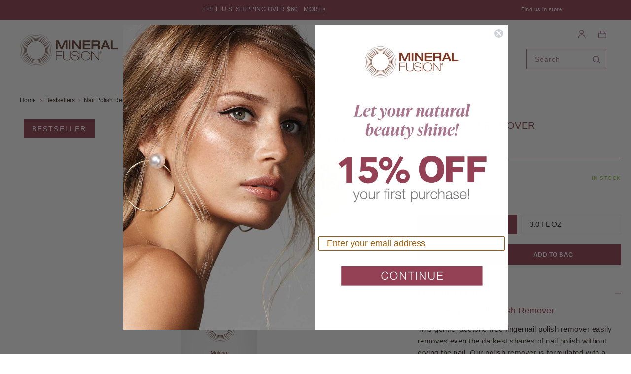

--- FILE ---
content_type: text/css
request_url: https://www.mineralfusion.com/cdn/shop/t/286/assets/layout.theme.css?v=136033797589644604321767647620
body_size: 33532
content:
/*! normalize.css v7.0.0 | MIT License | github.com/necolas/normalize.css */html{line-height:1.15;-ms-text-size-adjust:100%;-webkit-text-size-adjust:100%}body{margin:0}article,aside,footer,header,nav,section{display:block}h1{font-size:2em;margin:.67em 0}figcaption,figure,main{display:block}figure{margin:1em 40px}hr{box-sizing:content-box;height:0;overflow:visible}pre{font-family:monospace,monospace;font-size:1em}a{background-color:transparent;-webkit-text-decoration-skip:objects}abbr[title]{border-bottom:none;text-decoration:underline;text-decoration:underline dotted}b,strong{font-weight:inherit;font-weight:bolder}code,kbd,samp{font-family:monospace,monospace;font-size:1em}dfn{font-style:italic}mark{background-color:#ff0;color:#000}small{font-size:80%}sub,sup{font-size:75%;line-height:0;position:relative;vertical-align:baseline}sub{bottom:-.25em}sup{top:-.5em}audio,video{display:inline-block}audio:not([controls]){display:none;height:0}img{border-style:none}svg:not(:root){overflow:hidden}button,input,optgroup,select,textarea{font-family:sans-serif;font-size:100%;line-height:1.15;margin:0}button,input{overflow:visible}button,select{text-transform:none}[type=reset],[type=submit],button,html [type=button]{-webkit-appearance:button}[type=button]::-moz-focus-inner,[type=reset]::-moz-focus-inner,[type=submit]::-moz-focus-inner,button::-moz-focus-inner{border-style:none;padding:0}[type=button]:-moz-focusring,[type=reset]:-moz-focusring,[type=submit]:-moz-focusring,button:-moz-focusring{outline:1px dotted ButtonText}fieldset{padding:.35em .75em .625em}legend{box-sizing:border-box;color:inherit;display:table;max-width:100%;padding:0;white-space:normal}progress{display:inline-block;vertical-align:baseline}textarea{overflow:auto}[type=checkbox],[type=radio]{box-sizing:border-box;padding:0}[type=number]::-webkit-inner-spin-button,[type=number]::-webkit-outer-spin-button{height:auto}[type=search]{-webkit-appearance:textfield;outline-offset:-2px}[type=search]::-webkit-search-cancel-button,[type=search]::-webkit-search-decoration{-webkit-appearance:none}::-webkit-file-upload-button{-webkit-appearance:button;font:inherit}details,menu{display:block}summary{display:list-item}canvas{display:inline-block}[hidden],template{display:none}.page-no-title .text p{padding:0;margin:0 0 32px;width:-webkit-fit-content;width:-moz-fit-content;width:fit-content;height:-webkit-fit-content;height:-moz-fit-content;height:fit-content;text-align:justify}.page-no-title .background-image,.page-no-title img{border-radius:5px}a,abbr,acronym,address,applet,article,aside,audio,b,big,blockquote,body,canvas,caption,center,cite,code,dd,del,details,dfn,div,dl,dt,em,embed,fieldset,figcaption,figure,footer,form,h1,h2,h3,h4,h5,h6,header,hgroup,html,i,iframe,img,ins,kbd,label,legend,li,mark,menu,nav,object,ol,output,p,pre,q,ruby,s,samp,section,small,span,strike,strong,sub,summary,sup,table,tbody,td,tfoot,th,thead,time,tr,tt,u,ul,var,video{margin:0;padding:0;border:0;vertical-align:baseline;outline:none;font-size:inherit}article,aside,details,figcaption,figure,footer,header,hgroup,main,menu,nav,section{display:block}body{line-height:1}ol,ul{list-style:none}blockquote,q{quotes:none}blockquote:after,blockquote:before,q:after,q:before{content:"";content:none}table{border-collapse:collapse;border-spacing:0}button,fieldset,form,input,label,legend,optgroup,option,select,textarea{background-image:none;background-color:transparent;line-height:normal;display:inline-block;vertical-align:middle;border:0;outline:none;color:inherit}a{color:inherit}.grid{width:100%;padding-right:24px;padding-left:24px;margin-right:auto;margin-left:auto;max-width:100%}.grid.loosest{padding-right:28px;padding-left:28px}@media only screen and (max-width:650px){.grid{padding-right:20px;padding-left:20px}}.grid.xsmall{width:350px}.grid.small{width:650px}.grid.medium{width:850px}.grid.mid-medium{width:950px}.grid.mid-large{width:1046px}.grid.large{width:1248px}.grid.xlarge{width:1450px}.row{display:-ms-flexbox;display:flex;-ms-flex-wrap:wrap;flex-wrap:wrap;margin-right:-12px;margin-left:-12px}.row.nowrap{-ms-flex-wrap:nowrap;flex-wrap:nowrap}.row.vertical{-ms-flex-direction:column;flex-direction:column}.row.horizontal-start{-ms-flex-pack:start;justify-content:flex-start}.row.horizontal-start>.column{-ms-flex:0 0 auto;flex:0 0 auto}.row.horizontal-center{-ms-flex-pack:center;justify-content:center}.row.horizontal-center>.column{-ms-flex:0 0 auto;flex:0 0 auto}.row.horizontal-end{-ms-flex-pack:end;justify-content:flex-end}.row.horizontal-end>.column{-ms-flex:0 0 auto;flex:0 0 auto}.row.horizontal-space-between{-ms-flex-pack:justify;justify-content:space-between}.row.horizontal-space-between>.column{-ms-flex:0 0 auto;flex:0 0 auto}.row.horizontal-space-around{-ms-flex-pack:distribute;justify-content:space-around}.row.horizontal-space-around>.column{-ms-flex:0 0 auto;flex:0 0 auto}.row.horizontal-space-evenly{-ms-flex-pack:space-evenly;justify-content:space-evenly}.row.horizontal-space-evenly>.column{-ms-flex:0 0 auto;flex:0 0 auto}.row.vertical-start{-ms-flex-align:start;align-items:flex-start}.row.vertical-center{-ms-flex-align:center;align-items:center}.row.vertical-end{-ms-flex-align:end;align-items:flex-end}.row.vertical-baseline{-ms-flex-align:baseline;align-items:baseline}.row.vertical-stretch{-ms-flex-align:stretch;align-items:stretch}.row.vertical-space-between{-ms-flex-line-pack:justify;align-content:space-between}.row.vertical-space-around{-ms-flex-line-pack:distribute;align-content:space-around}.row:after{content:normal}.row>.grow{-ms-flex:1;flex:1;width:auto}.row>.shrink{-ms-flex:0;flex:0}.row>.vertical-start{-ms-flex-item-align:start;align-self:flex-start}.row>.vertical-center{-ms-flex-item-align:center;-ms-grid-row-align:center;align-self:center}.row>.vertical-end{-ms-flex-item-align:end;align-self:flex-end}.row>.vertical-baseline{-ms-flex-item-align:baseline;align-self:baseline}.row>.vertical-stretch{-ms-flex-item-align:stretch;-ms-grid-row-align:stretch;align-self:stretch}.row>.horizontal-start{justify-self:flex-start}.row>.horizontal-start>.column{-ms-flex:0 0 auto;flex:0 0 auto}.row>.horizontal-center{justify-self:center}.row>.horizontal-center>.column{-ms-flex:0 0 auto;flex:0 0 auto}.row>.horizontal-end{justify-self:flex-end}.row>.horizontal-end>.column{-ms-flex:0 0 auto;flex:0 0 auto}.row>.horizontal-space-between{justify-self:space-between}.row>.horizontal-space-between>.column{-ms-flex:0 0 auto;flex:0 0 auto}.row>.horizontal-space-around{justify-self:space-around}.row>.horizontal-space-around>.column{-ms-flex:0 0 auto;flex:0 0 auto}.row>.horizontal-space-evenly{justify-self:space-evenly}.row>.horizontal-space-evenly>.column{-ms-flex:0 0 auto;flex:0 0 auto}.row.reverse{-ms-flex-direction:row-reverse;flex-direction:row-reverse}.row.reverse.vertical{-ms-flex-direction:column-reverse;flex-direction:column-reverse}.row.uniform{margin-bottom:-24px}.row.uniform>.column{margin-bottom:24px}@media only screen and (max-width:350px){.row.xsmall--reverse{-ms-flex-direction:row-reverse;flex-direction:row-reverse}.row.xsmall--reverse.vertical{-ms-flex-direction:column-reverse;flex-direction:column-reverse}}@media only screen and (max-width:1247px){.row.xsmall-medium--reverse{-ms-flex-direction:row-reverse;flex-direction:row-reverse}.row.xsmall-medium--reverse.vertical{-ms-flex-direction:column-reverse;flex-direction:column-reverse}}@media only screen and (max-width:650px){.row.small--reverse{-ms-flex-direction:row-reverse;flex-direction:row-reverse}.row.small--reverse.vertical{-ms-flex-direction:column-reverse;flex-direction:column-reverse}}@media only screen and (min-width:351px) and (max-width:1247px){.row.small-medium--reverse{-ms-flex-direction:row-reverse;flex-direction:row-reverse}.row.small-medium--reverse.vertical{-ms-flex-direction:column-reverse;flex-direction:column-reverse}}@media only screen and (min-width:351px){.row.small-xlarge--reverse{-ms-flex-direction:row-reverse;flex-direction:row-reverse}.row.small-xlarge--reverse.vertical{-ms-flex-direction:column-reverse;flex-direction:column-reverse}}@media only screen and (min-width:651px) and (max-width:1247px){.row.medium--reverse{-ms-flex-direction:row-reverse;flex-direction:row-reverse}.row.medium--reverse.vertical{-ms-flex-direction:column-reverse;flex-direction:column-reverse}}@media only screen and (max-width:1449px){.row.xsmall-large--reverse{-ms-flex-direction:row-reverse;flex-direction:row-reverse}.row.xsmall-large--reverse.vertical{-ms-flex-direction:column-reverse;flex-direction:column-reverse}}@media only screen and (min-width:651px) and (max-width:1449px){.row.medium-large--reverse{-ms-flex-direction:row-reverse;flex-direction:row-reverse}.row.medium-large--reverse.vertical{-ms-flex-direction:column-reverse;flex-direction:column-reverse}}@media only screen and (min-width:1248px){.row.large--reverse{-ms-flex-direction:row-reverse;flex-direction:row-reverse}.row.large--reverse.vertical{-ms-flex-direction:column-reverse;flex-direction:column-reverse}}@media only screen and (min-width:651px){.row.medium-xlarge--reverse{-ms-flex-direction:row-reverse;flex-direction:row-reverse}.row.medium-xlarge--reverse.vertical{-ms-flex-direction:column-reverse;flex-direction:column-reverse}}@media only screen and (min-width:1450px){.row.xlarge--reverse{-ms-flex-direction:row-reverse;flex-direction:row-reverse}.row.xlarge--reverse.vertical{-ms-flex-direction:column-reverse;flex-direction:column-reverse}}@media only screen and (max-width:1247px){.row.mid-large--reverse{-ms-flex-direction:row-reverse;flex-direction:row-reverse}.row.mid-large--reverse.vertical{-ms-flex-direction:column-reverse;flex-direction:column-reverse}}.row.tight{margin-left:-8px;margin-right:-8px}.row.tight>.column{padding-left:8px;padding-right:8px}.row.tight.uniform{margin-bottom:-16px}.row.tight.uniform>.column{margin-bottom:16px}@media only screen and (max-width:350px){.row.xsmall--tight{margin-left:-8px;margin-right:-8px}.row.xsmall--tight>.column{padding-left:8px;padding-right:8px}.row.xsmall--tight.uniform{margin-bottom:-16px}.row.xsmall--tight.uniform>.column{margin-bottom:16px}}@media only screen and (max-width:1247px){.row.xsmall-medium--tight{margin-left:-8px;margin-right:-8px}.row.xsmall-medium--tight>.column{padding-left:8px;padding-right:8px}.row.xsmall-medium--tight.uniform{margin-bottom:-16px}.row.xsmall-medium--tight.uniform>.column{margin-bottom:16px}}@media only screen and (max-width:650px){.row.small--tight{margin-left:-8px;margin-right:-8px}.row.small--tight>.column{padding-left:8px;padding-right:8px}.row.small--tight.uniform{margin-bottom:-16px}.row.small--tight.uniform>.column{margin-bottom:16px}}@media only screen and (min-width:351px) and (max-width:1247px){.row.small-medium--tight{margin-left:-8px;margin-right:-8px}.row.small-medium--tight>.column{padding-left:8px;padding-right:8px}.row.small-medium--tight.uniform{margin-bottom:-16px}.row.small-medium--tight.uniform>.column{margin-bottom:16px}}@media only screen and (min-width:351px){.row.small-xlarge--tight{margin-left:-8px;margin-right:-8px}.row.small-xlarge--tight>.column{padding-left:8px;padding-right:8px}.row.small-xlarge--tight.uniform{margin-bottom:-16px}.row.small-xlarge--tight.uniform>.column{margin-bottom:16px}}@media only screen and (min-width:651px) and (max-width:1247px){.row.medium--tight{margin-left:-8px;margin-right:-8px}.row.medium--tight>.column{padding-left:8px;padding-right:8px}.row.medium--tight.uniform{margin-bottom:-16px}.row.medium--tight.uniform>.column{margin-bottom:16px}}@media only screen and (max-width:1449px){.row.xsmall-large--tight{margin-left:-8px;margin-right:-8px}.row.xsmall-large--tight>.column{padding-left:8px;padding-right:8px}.row.xsmall-large--tight.uniform{margin-bottom:-16px}.row.xsmall-large--tight.uniform>.column{margin-bottom:16px}}@media only screen and (min-width:651px) and (max-width:1449px){.row.medium-large--tight{margin-left:-8px;margin-right:-8px}.row.medium-large--tight>.column{padding-left:8px;padding-right:8px}.row.medium-large--tight.uniform{margin-bottom:-16px}.row.medium-large--tight.uniform>.column{margin-bottom:16px}}@media only screen and (min-width:1248px){.row.large--tight{margin-left:-8px;margin-right:-8px}.row.large--tight>.column{padding-left:8px;padding-right:8px}.row.large--tight.uniform{margin-bottom:-16px}.row.large--tight.uniform>.column{margin-bottom:16px}}@media only screen and (min-width:651px){.row.medium-xlarge--tight{margin-left:-8px;margin-right:-8px}.row.medium-xlarge--tight>.column{padding-left:8px;padding-right:8px}.row.medium-xlarge--tight.uniform{margin-bottom:-16px}.row.medium-xlarge--tight.uniform>.column{margin-bottom:16px}}@media only screen and (min-width:1450px){.row.xlarge--tight{margin-left:-8px;margin-right:-8px}.row.xlarge--tight>.column{padding-left:8px;padding-right:8px}.row.xlarge--tight.uniform{margin-bottom:-16px}.row.xlarge--tight.uniform>.column{margin-bottom:16px}}@media only screen and (max-width:1247px){.row.mid-large--tight{margin-left:-8px;margin-right:-8px}.row.mid-large--tight>.column{padding-left:8px;padding-right:8px}.row.mid-large--tight.uniform{margin-bottom:-16px}.row.mid-large--tight.uniform>.column{margin-bottom:16px}}.row.tightest{margin-left:-6px;margin-right:-6px}.row.tightest>.column{padding-left:6px;padding-right:6px}.row.tightest.uniform{margin-bottom:-12px}.row.tightest.uniform>.column{margin-bottom:12px}@media only screen and (max-width:350px){.row.xsmall--tightest{margin-left:-6px;margin-right:-6px}.row.xsmall--tightest>.column{padding-left:6px;padding-right:6px}.row.xsmall--tightest.uniform{margin-bottom:-12px}.row.xsmall--tightest.uniform>.column{margin-bottom:12px}}@media only screen and (max-width:1247px){.row.xsmall-medium--tightest{margin-left:-6px;margin-right:-6px}.row.xsmall-medium--tightest>.column{padding-left:6px;padding-right:6px}.row.xsmall-medium--tightest.uniform{margin-bottom:-12px}.row.xsmall-medium--tightest.uniform>.column{margin-bottom:12px}}@media only screen and (max-width:650px){.row.small--tightest{margin-left:-6px;margin-right:-6px}.row.small--tightest>.column{padding-left:6px;padding-right:6px}.row.small--tightest.uniform{margin-bottom:-12px}.row.small--tightest.uniform>.column{margin-bottom:12px}}@media only screen and (min-width:351px) and (max-width:1247px){.row.small-medium--tightest{margin-left:-6px;margin-right:-6px}.row.small-medium--tightest>.column{padding-left:6px;padding-right:6px}.row.small-medium--tightest.uniform{margin-bottom:-12px}.row.small-medium--tightest.uniform>.column{margin-bottom:12px}}@media only screen and (min-width:351px){.row.small-xlarge--tightest{margin-left:-6px;margin-right:-6px}.row.small-xlarge--tightest>.column{padding-left:6px;padding-right:6px}.row.small-xlarge--tightest.uniform{margin-bottom:-12px}.row.small-xlarge--tightest.uniform>.column{margin-bottom:12px}}@media only screen and (min-width:651px) and (max-width:1247px){.row.medium--tightest{margin-left:-6px;margin-right:-6px}.row.medium--tightest>.column{padding-left:6px;padding-right:6px}.row.medium--tightest.uniform{margin-bottom:-12px}.row.medium--tightest.uniform>.column{margin-bottom:12px}}@media only screen and (max-width:1449px){.row.xsmall-large--tightest{margin-left:-6px;margin-right:-6px}.row.xsmall-large--tightest>.column{padding-left:6px;padding-right:6px}.row.xsmall-large--tightest.uniform{margin-bottom:-12px}.row.xsmall-large--tightest.uniform>.column{margin-bottom:12px}}@media only screen and (min-width:651px) and (max-width:1449px){.row.medium-large--tightest{margin-left:-6px;margin-right:-6px}.row.medium-large--tightest>.column{padding-left:6px;padding-right:6px}.row.medium-large--tightest.uniform{margin-bottom:-12px}.row.medium-large--tightest.uniform>.column{margin-bottom:12px}}@media only screen and (min-width:1248px){.row.large--tightest{margin-left:-6px;margin-right:-6px}.row.large--tightest>.column{padding-left:6px;padding-right:6px}.row.large--tightest.uniform{margin-bottom:-12px}.row.large--tightest.uniform>.column{margin-bottom:12px}}@media only screen and (min-width:651px){.row.medium-xlarge--tightest{margin-left:-6px;margin-right:-6px}.row.medium-xlarge--tightest>.column{padding-left:6px;padding-right:6px}.row.medium-xlarge--tightest.uniform{margin-bottom:-12px}.row.medium-xlarge--tightest.uniform>.column{margin-bottom:12px}}@media only screen and (min-width:1450px){.row.xlarge--tightest{margin-left:-6px;margin-right:-6px}.row.xlarge--tightest>.column{padding-left:6px;padding-right:6px}.row.xlarge--tightest.uniform{margin-bottom:-12px}.row.xlarge--tightest.uniform>.column{margin-bottom:12px}}@media only screen and (max-width:1247px){.row.mid-large--tightest{margin-left:-6px;margin-right:-6px}.row.mid-large--tightest>.column{padding-left:6px;padding-right:6px}.row.mid-large--tightest.uniform{margin-bottom:-12px}.row.mid-large--tightest.uniform>.column{margin-bottom:12px}}.row.flush{margin-left:0;margin-right:0}.row.flush>.column{padding-left:0;padding-right:0}.row.flush.uniform,.row.flush.uniform>.column{margin-bottom:0}@media only screen and (max-width:350px){.row.xsmall--flush{margin-left:0;margin-right:0}.row.xsmall--flush>.column{padding-left:0;padding-right:0}.row.xsmall--flush.uniform,.row.xsmall--flush.uniform>.column{margin-bottom:0}}@media only screen and (max-width:1247px){.row.xsmall-medium--flush{margin-left:0;margin-right:0}.row.xsmall-medium--flush>.column{padding-left:0;padding-right:0}.row.xsmall-medium--flush.uniform,.row.xsmall-medium--flush.uniform>.column{margin-bottom:0}}@media only screen and (max-width:650px){.row.small--flush{margin-left:0;margin-right:0}.row.small--flush>.column{padding-left:0;padding-right:0}.row.small--flush.uniform,.row.small--flush.uniform>.column{margin-bottom:0}}@media only screen and (min-width:351px) and (max-width:1247px){.row.small-medium--flush{margin-left:0;margin-right:0}.row.small-medium--flush>.column{padding-left:0;padding-right:0}.row.small-medium--flush.uniform,.row.small-medium--flush.uniform>.column{margin-bottom:0}}@media only screen and (min-width:351px){.row.small-xlarge--flush{margin-left:0;margin-right:0}.row.small-xlarge--flush>.column{padding-left:0;padding-right:0}.row.small-xlarge--flush.uniform,.row.small-xlarge--flush.uniform>.column{margin-bottom:0}}@media only screen and (min-width:651px) and (max-width:1247px){.row.medium--flush{margin-left:0;margin-right:0}.row.medium--flush>.column{padding-left:0;padding-right:0}.row.medium--flush.uniform,.row.medium--flush.uniform>.column{margin-bottom:0}}@media only screen and (max-width:1449px){.row.xsmall-large--flush{margin-left:0;margin-right:0}.row.xsmall-large--flush>.column{padding-left:0;padding-right:0}.row.xsmall-large--flush.uniform,.row.xsmall-large--flush.uniform>.column{margin-bottom:0}}@media only screen and (min-width:651px) and (max-width:1449px){.row.medium-large--flush{margin-left:0;margin-right:0}.row.medium-large--flush>.column{padding-left:0;padding-right:0}.row.medium-large--flush.uniform,.row.medium-large--flush.uniform>.column{margin-bottom:0}}@media only screen and (min-width:1248px){.row.large--flush{margin-left:0;margin-right:0}.row.large--flush>.column{padding-left:0;padding-right:0}.row.large--flush.uniform,.row.large--flush.uniform>.column{margin-bottom:0}}@media only screen and (min-width:651px){.row.medium-xlarge--flush{margin-left:0;margin-right:0}.row.medium-xlarge--flush>.column{padding-left:0;padding-right:0}.row.medium-xlarge--flush.uniform,.row.medium-xlarge--flush.uniform>.column{margin-bottom:0}}@media only screen and (min-width:1450px){.row.xlarge--flush{margin-left:0;margin-right:0}.row.xlarge--flush>.column{padding-left:0;padding-right:0}.row.xlarge--flush.uniform,.row.xlarge--flush.uniform>.column{margin-bottom:0}}@media only screen and (max-width:1247px){.row.mid-large--flush{margin-left:0;margin-right:0}.row.mid-large--flush>.column{padding-left:0;padding-right:0}.row.mid-large--flush.uniform,.row.mid-large--flush.uniform>.column{margin-bottom:0}}.row.loose{margin-left:-18px;margin-right:-18px}.row.loose>.column{padding-left:18px;padding-right:18px}.row.loose.uniform{margin-bottom:-36px}.row.loose.uniform>.column{margin-bottom:36px}@media only screen and (max-width:350px){.row.xsmall--loose{margin-left:-18px;margin-right:-18px}.row.xsmall--loose>.column{padding-left:18px;padding-right:18px}.row.xsmall--loose.uniform{margin-bottom:-36px}.row.xsmall--loose.uniform>.column{margin-bottom:36px}}@media only screen and (max-width:1247px){.row.xsmall-medium--loose{margin-left:-18px;margin-right:-18px}.row.xsmall-medium--loose>.column{padding-left:18px;padding-right:18px}.row.xsmall-medium--loose.uniform{margin-bottom:-36px}.row.xsmall-medium--loose.uniform>.column{margin-bottom:36px}}@media only screen and (max-width:650px){.row.small--loose{margin-left:-18px;margin-right:-18px}.row.small--loose>.column{padding-left:18px;padding-right:18px}.row.small--loose.uniform{margin-bottom:-36px}.row.small--loose.uniform>.column{margin-bottom:36px}}@media only screen and (min-width:351px) and (max-width:1247px){.row.small-medium--loose{margin-left:-18px;margin-right:-18px}.row.small-medium--loose>.column{padding-left:18px;padding-right:18px}.row.small-medium--loose.uniform{margin-bottom:-36px}.row.small-medium--loose.uniform>.column{margin-bottom:36px}}@media only screen and (min-width:351px){.row.small-xlarge--loose{margin-left:-18px;margin-right:-18px}.row.small-xlarge--loose>.column{padding-left:18px;padding-right:18px}.row.small-xlarge--loose.uniform{margin-bottom:-36px}.row.small-xlarge--loose.uniform>.column{margin-bottom:36px}}@media only screen and (min-width:651px) and (max-width:1247px){.row.medium--loose{margin-left:-18px;margin-right:-18px}.row.medium--loose>.column{padding-left:18px;padding-right:18px}.row.medium--loose.uniform{margin-bottom:-36px}.row.medium--loose.uniform>.column{margin-bottom:36px}}@media only screen and (max-width:1449px){.row.xsmall-large--loose{margin-left:-18px;margin-right:-18px}.row.xsmall-large--loose>.column{padding-left:18px;padding-right:18px}.row.xsmall-large--loose.uniform{margin-bottom:-36px}.row.xsmall-large--loose.uniform>.column{margin-bottom:36px}}@media only screen and (min-width:651px) and (max-width:1449px){.row.medium-large--loose{margin-left:-18px;margin-right:-18px}.row.medium-large--loose>.column{padding-left:18px;padding-right:18px}.row.medium-large--loose.uniform{margin-bottom:-36px}.row.medium-large--loose.uniform>.column{margin-bottom:36px}}@media only screen and (min-width:1248px){.row.large--loose{margin-left:-18px;margin-right:-18px}.row.large--loose>.column{padding-left:18px;padding-right:18px}.row.large--loose.uniform{margin-bottom:-36px}.row.large--loose.uniform>.column{margin-bottom:36px}}@media only screen and (min-width:651px){.row.medium-xlarge--loose{margin-left:-18px;margin-right:-18px}.row.medium-xlarge--loose>.column{padding-left:18px;padding-right:18px}.row.medium-xlarge--loose.uniform{margin-bottom:-36px}.row.medium-xlarge--loose.uniform>.column{margin-bottom:36px}}@media only screen and (min-width:1450px){.row.xlarge--loose{margin-left:-18px;margin-right:-18px}.row.xlarge--loose>.column{padding-left:18px;padding-right:18px}.row.xlarge--loose.uniform{margin-bottom:-36px}.row.xlarge--loose.uniform>.column{margin-bottom:36px}}@media only screen and (max-width:1247px){.row.mid-large--loose{margin-left:-18px;margin-right:-18px}.row.mid-large--loose>.column{padding-left:18px;padding-right:18px}.row.mid-large--loose.uniform{margin-bottom:-36px}.row.mid-large--loose.uniform>.column{margin-bottom:36px}}.row.loosest{margin-left:-28px;margin-right:-28px}.row.loosest>.column{padding-left:28px;padding-right:28px}.row.loosest.uniform{margin-bottom:-56px}.row.loosest.uniform>.column{margin-bottom:56px}@media only screen and (max-width:350px){.row.xsmall--loosest{margin-left:-28px;margin-right:-28px}.row.xsmall--loosest>.column{padding-left:28px;padding-right:28px}.row.xsmall--loosest.uniform{margin-bottom:-56px}.row.xsmall--loosest.uniform>.column{margin-bottom:56px}}@media only screen and (max-width:1247px){.row.xsmall-medium--loosest{margin-left:-28px;margin-right:-28px}.row.xsmall-medium--loosest>.column{padding-left:28px;padding-right:28px}.row.xsmall-medium--loosest.uniform{margin-bottom:-56px}.row.xsmall-medium--loosest.uniform>.column{margin-bottom:56px}}@media only screen and (max-width:650px){.row.small--loosest{margin-left:-28px;margin-right:-28px}.row.small--loosest>.column{padding-left:28px;padding-right:28px}.row.small--loosest.uniform{margin-bottom:-56px}.row.small--loosest.uniform>.column{margin-bottom:56px}}@media only screen and (min-width:351px) and (max-width:1247px){.row.small-medium--loosest{margin-left:-28px;margin-right:-28px}.row.small-medium--loosest>.column{padding-left:28px;padding-right:28px}.row.small-medium--loosest.uniform{margin-bottom:-56px}.row.small-medium--loosest.uniform>.column{margin-bottom:56px}}@media only screen and (min-width:351px){.row.small-xlarge--loosest{margin-left:-28px;margin-right:-28px}.row.small-xlarge--loosest>.column{padding-left:28px;padding-right:28px}.row.small-xlarge--loosest.uniform{margin-bottom:-56px}.row.small-xlarge--loosest.uniform>.column{margin-bottom:56px}}@media only screen and (min-width:651px) and (max-width:1247px){.row.medium--loosest{margin-left:-28px;margin-right:-28px}.row.medium--loosest>.column{padding-left:28px;padding-right:28px}.row.medium--loosest.uniform{margin-bottom:-56px}.row.medium--loosest.uniform>.column{margin-bottom:56px}}@media only screen and (max-width:1449px){.row.xsmall-large--loosest{margin-left:-28px;margin-right:-28px}.row.xsmall-large--loosest>.column{padding-left:28px;padding-right:28px}.row.xsmall-large--loosest.uniform{margin-bottom:-56px}.row.xsmall-large--loosest.uniform>.column{margin-bottom:56px}}@media only screen and (min-width:651px) and (max-width:1449px){.row.medium-large--loosest{margin-left:-28px;margin-right:-28px}.row.medium-large--loosest>.column{padding-left:28px;padding-right:28px}.row.medium-large--loosest.uniform{margin-bottom:-56px}.row.medium-large--loosest.uniform>.column{margin-bottom:56px}}@media only screen and (min-width:1248px){.row.large--loosest{margin-left:-28px;margin-right:-28px}.row.large--loosest>.column{padding-left:28px;padding-right:28px}.row.large--loosest.uniform{margin-bottom:-56px}.row.large--loosest.uniform>.column{margin-bottom:56px}}@media only screen and (min-width:651px){.row.medium-xlarge--loosest{margin-left:-28px;margin-right:-28px}.row.medium-xlarge--loosest>.column{padding-left:28px;padding-right:28px}.row.medium-xlarge--loosest.uniform{margin-bottom:-56px}.row.medium-xlarge--loosest.uniform>.column{margin-bottom:56px}}@media only screen and (min-width:1450px){.row.xlarge--loosest{margin-left:-28px;margin-right:-28px}.row.xlarge--loosest>.column{padding-left:28px;padding-right:28px}.row.xlarge--loosest.uniform{margin-bottom:-56px}.row.xlarge--loosest.uniform>.column{margin-bottom:56px}}@media only screen and (max-width:1247px){.row.mid-large--loosest{margin-left:-28px;margin-right:-28px}.row.mid-large--loosest>.column{padding-left:28px;padding-right:28px}.row.mid-large--loosest.uniform{margin-bottom:-56px}.row.mid-large--loosest.uniform>.column{margin-bottom:56px}}.row>.column{width:100%;min-height:1px;padding-right:12px;padding-left:12px}@media only screen and (max-width:350px){.row>.column.xsmall--1{-ms-flex:0 0 8.33333%;flex:0 0 8.33333%;max-width:8.33333%}.row>.column.xsmall--2{-ms-flex:0 0 16.66667%;flex:0 0 16.66667%;max-width:16.66667%}.row>.column.xsmall--3{-ms-flex:0 0 25%;flex:0 0 25%;max-width:25%}.row>.column.xsmall--4{-ms-flex:0 0 33.33333%;flex:0 0 33.33333%;max-width:33.33333%}.row>.column.xsmall--5{-ms-flex:0 0 41.66667%;flex:0 0 41.66667%;max-width:41.66667%}.row>.column.xsmall--6{-ms-flex:0 0 50%;flex:0 0 50%;max-width:50%}.row>.column.xsmall--7{-ms-flex:0 0 58.33333%;flex:0 0 58.33333%;max-width:58.33333%}.row>.column.xsmall--8{-ms-flex:0 0 66.66667%;flex:0 0 66.66667%;max-width:66.66667%}.row>.column.xsmall--9{-ms-flex:0 0 75%;flex:0 0 75%;max-width:75%}.row>.column.xsmall--10{-ms-flex:0 0 83.33333%;flex:0 0 83.33333%;max-width:83.33333%}.row>.column.xsmall--11{-ms-flex:0 0 91.66667%;flex:0 0 91.66667%;max-width:91.66667%}.row>.column.xsmall--12{-ms-flex:0 0 100%;flex:0 0 100%;max-width:100%}}@media only screen and (max-width:1247px){.row>.column.xsmall-medium--1{-ms-flex:0 0 8.33333%;flex:0 0 8.33333%;max-width:8.33333%}.row>.column.xsmall-medium--2{-ms-flex:0 0 16.66667%;flex:0 0 16.66667%;max-width:16.66667%}.row>.column.xsmall-medium--3{-ms-flex:0 0 25%;flex:0 0 25%;max-width:25%}.row>.column.xsmall-medium--4{-ms-flex:0 0 33.33333%;flex:0 0 33.33333%;max-width:33.33333%}.row>.column.xsmall-medium--5{-ms-flex:0 0 41.66667%;flex:0 0 41.66667%;max-width:41.66667%}.row>.column.xsmall-medium--6{-ms-flex:0 0 50%;flex:0 0 50%;max-width:50%}.row>.column.xsmall-medium--7{-ms-flex:0 0 58.33333%;flex:0 0 58.33333%;max-width:58.33333%}.row>.column.xsmall-medium--8{-ms-flex:0 0 66.66667%;flex:0 0 66.66667%;max-width:66.66667%}.row>.column.xsmall-medium--9{-ms-flex:0 0 75%;flex:0 0 75%;max-width:75%}.row>.column.xsmall-medium--10{-ms-flex:0 0 83.33333%;flex:0 0 83.33333%;max-width:83.33333%}.row>.column.xsmall-medium--11{-ms-flex:0 0 91.66667%;flex:0 0 91.66667%;max-width:91.66667%}.row>.column.xsmall-medium--12{-ms-flex:0 0 100%;flex:0 0 100%;max-width:100%}}@media only screen and (max-width:650px){.row>.column.small--1{-ms-flex:0 0 8.33333%;flex:0 0 8.33333%;max-width:8.33333%}.row>.column.small--2{-ms-flex:0 0 16.66667%;flex:0 0 16.66667%;max-width:16.66667%}.row>.column.small--3{-ms-flex:0 0 25%;flex:0 0 25%;max-width:25%}.row>.column.small--4{-ms-flex:0 0 33.33333%;flex:0 0 33.33333%;max-width:33.33333%}.row>.column.small--5{-ms-flex:0 0 41.66667%;flex:0 0 41.66667%;max-width:41.66667%}.row>.column.small--6{-ms-flex:0 0 50%;flex:0 0 50%;max-width:50%}.row>.column.small--7{-ms-flex:0 0 58.33333%;flex:0 0 58.33333%;max-width:58.33333%}.row>.column.small--8{-ms-flex:0 0 66.66667%;flex:0 0 66.66667%;max-width:66.66667%}.row>.column.small--9{-ms-flex:0 0 75%;flex:0 0 75%;max-width:75%}.row>.column.small--10{-ms-flex:0 0 83.33333%;flex:0 0 83.33333%;max-width:83.33333%}.row>.column.small--11{-ms-flex:0 0 91.66667%;flex:0 0 91.66667%;max-width:91.66667%}.row>.column.small--12{-ms-flex:0 0 100%;flex:0 0 100%;max-width:100%}}@media only screen and (min-width:351px) and (max-width:1247px){.row>.column.small-medium--1{-ms-flex:0 0 8.33333%;flex:0 0 8.33333%;max-width:8.33333%}.row>.column.small-medium--2{-ms-flex:0 0 16.66667%;flex:0 0 16.66667%;max-width:16.66667%}.row>.column.small-medium--3{-ms-flex:0 0 25%;flex:0 0 25%;max-width:25%}.row>.column.small-medium--4{-ms-flex:0 0 33.33333%;flex:0 0 33.33333%;max-width:33.33333%}.row>.column.small-medium--5{-ms-flex:0 0 41.66667%;flex:0 0 41.66667%;max-width:41.66667%}.row>.column.small-medium--6{-ms-flex:0 0 50%;flex:0 0 50%;max-width:50%}.row>.column.small-medium--7{-ms-flex:0 0 58.33333%;flex:0 0 58.33333%;max-width:58.33333%}.row>.column.small-medium--8{-ms-flex:0 0 66.66667%;flex:0 0 66.66667%;max-width:66.66667%}.row>.column.small-medium--9{-ms-flex:0 0 75%;flex:0 0 75%;max-width:75%}.row>.column.small-medium--10{-ms-flex:0 0 83.33333%;flex:0 0 83.33333%;max-width:83.33333%}.row>.column.small-medium--11{-ms-flex:0 0 91.66667%;flex:0 0 91.66667%;max-width:91.66667%}.row>.column.small-medium--12{-ms-flex:0 0 100%;flex:0 0 100%;max-width:100%}}@media only screen and (min-width:351px){.row>.column.small-xlarge--1{-ms-flex:0 0 8.33333%;flex:0 0 8.33333%;max-width:8.33333%}.row>.column.small-xlarge--2{-ms-flex:0 0 16.66667%;flex:0 0 16.66667%;max-width:16.66667%}.row>.column.small-xlarge--3{-ms-flex:0 0 25%;flex:0 0 25%;max-width:25%}.row>.column.small-xlarge--4{-ms-flex:0 0 33.33333%;flex:0 0 33.33333%;max-width:33.33333%}.row>.column.small-xlarge--5{-ms-flex:0 0 41.66667%;flex:0 0 41.66667%;max-width:41.66667%}.row>.column.small-xlarge--6{-ms-flex:0 0 50%;flex:0 0 50%;max-width:50%}.row>.column.small-xlarge--7{-ms-flex:0 0 58.33333%;flex:0 0 58.33333%;max-width:58.33333%}.row>.column.small-xlarge--8{-ms-flex:0 0 66.66667%;flex:0 0 66.66667%;max-width:66.66667%}.row>.column.small-xlarge--9{-ms-flex:0 0 75%;flex:0 0 75%;max-width:75%}.row>.column.small-xlarge--10{-ms-flex:0 0 83.33333%;flex:0 0 83.33333%;max-width:83.33333%}.row>.column.small-xlarge--11{-ms-flex:0 0 91.66667%;flex:0 0 91.66667%;max-width:91.66667%}.row>.column.small-xlarge--12{-ms-flex:0 0 100%;flex:0 0 100%;max-width:100%}}@media only screen and (min-width:651px) and (max-width:1247px){.row>.column.medium--1{-ms-flex:0 0 8.33333%;flex:0 0 8.33333%;max-width:8.33333%}.row>.column.medium--2{-ms-flex:0 0 16.66667%;flex:0 0 16.66667%;max-width:16.66667%}.row>.column.medium--3{-ms-flex:0 0 25%;flex:0 0 25%;max-width:25%}.row>.column.medium--4{-ms-flex:0 0 33.33333%;flex:0 0 33.33333%;max-width:33.33333%}.row>.column.medium--5{-ms-flex:0 0 41.66667%;flex:0 0 41.66667%;max-width:41.66667%}.row>.column.medium--6{-ms-flex:0 0 50%;flex:0 0 50%;max-width:50%}.row>.column.medium--7{-ms-flex:0 0 58.33333%;flex:0 0 58.33333%;max-width:58.33333%}.row>.column.medium--8{-ms-flex:0 0 66.66667%;flex:0 0 66.66667%;max-width:66.66667%}.row>.column.medium--9{-ms-flex:0 0 75%;flex:0 0 75%;max-width:75%}.row>.column.medium--10{-ms-flex:0 0 83.33333%;flex:0 0 83.33333%;max-width:83.33333%}.row>.column.medium--11{-ms-flex:0 0 91.66667%;flex:0 0 91.66667%;max-width:91.66667%}.row>.column.medium--12{-ms-flex:0 0 100%;flex:0 0 100%;max-width:100%}}@media only screen and (max-width:1449px){.row>.column.xsmall-large--1{-ms-flex:0 0 8.33333%;flex:0 0 8.33333%;max-width:8.33333%}.row>.column.xsmall-large--2{-ms-flex:0 0 16.66667%;flex:0 0 16.66667%;max-width:16.66667%}.row>.column.xsmall-large--3{-ms-flex:0 0 25%;flex:0 0 25%;max-width:25%}.row>.column.xsmall-large--4{-ms-flex:0 0 33.33333%;flex:0 0 33.33333%;max-width:33.33333%}.row>.column.xsmall-large--5{-ms-flex:0 0 41.66667%;flex:0 0 41.66667%;max-width:41.66667%}.row>.column.xsmall-large--6{-ms-flex:0 0 50%;flex:0 0 50%;max-width:50%}.row>.column.xsmall-large--7{-ms-flex:0 0 58.33333%;flex:0 0 58.33333%;max-width:58.33333%}.row>.column.xsmall-large--8{-ms-flex:0 0 66.66667%;flex:0 0 66.66667%;max-width:66.66667%}.row>.column.xsmall-large--9{-ms-flex:0 0 75%;flex:0 0 75%;max-width:75%}.row>.column.xsmall-large--10{-ms-flex:0 0 83.33333%;flex:0 0 83.33333%;max-width:83.33333%}.row>.column.xsmall-large--11{-ms-flex:0 0 91.66667%;flex:0 0 91.66667%;max-width:91.66667%}.row>.column.xsmall-large--12{-ms-flex:0 0 100%;flex:0 0 100%;max-width:100%}}@media only screen and (min-width:651px) and (max-width:1449px){.row>.column.medium-large--1{-ms-flex:0 0 8.33333%;flex:0 0 8.33333%;max-width:8.33333%}.row>.column.medium-large--2{-ms-flex:0 0 16.66667%;flex:0 0 16.66667%;max-width:16.66667%}.row>.column.medium-large--3{-ms-flex:0 0 25%;flex:0 0 25%;max-width:25%}.row>.column.medium-large--4{-ms-flex:0 0 33.33333%;flex:0 0 33.33333%;max-width:33.33333%}.row>.column.medium-large--5{-ms-flex:0 0 41.66667%;flex:0 0 41.66667%;max-width:41.66667%}.row>.column.medium-large--6{-ms-flex:0 0 50%;flex:0 0 50%;max-width:50%}.row>.column.medium-large--7{-ms-flex:0 0 58.33333%;flex:0 0 58.33333%;max-width:58.33333%}.row>.column.medium-large--8{-ms-flex:0 0 66.66667%;flex:0 0 66.66667%;max-width:66.66667%}.row>.column.medium-large--9{-ms-flex:0 0 75%;flex:0 0 75%;max-width:75%}.row>.column.medium-large--10{-ms-flex:0 0 83.33333%;flex:0 0 83.33333%;max-width:83.33333%}.row>.column.medium-large--11{-ms-flex:0 0 91.66667%;flex:0 0 91.66667%;max-width:91.66667%}.row>.column.medium-large--12{-ms-flex:0 0 100%;flex:0 0 100%;max-width:100%}}@media only screen and (min-width:1248px){.row>.column.large--1{-ms-flex:0 0 8.33333%;flex:0 0 8.33333%;max-width:8.33333%}.row>.column.large--2{-ms-flex:0 0 16.66667%;flex:0 0 16.66667%;max-width:16.66667%}.row>.column.large--3{-ms-flex:0 0 25%;flex:0 0 25%;max-width:25%}.row>.column.large--4{-ms-flex:0 0 33.33333%;flex:0 0 33.33333%;max-width:33.33333%}.row>.column.large--5{-ms-flex:0 0 41.66667%;flex:0 0 41.66667%;max-width:41.66667%}.row>.column.large--6{-ms-flex:0 0 50%;flex:0 0 50%;max-width:50%}.row>.column.large--7{-ms-flex:0 0 58.33333%;flex:0 0 58.33333%;max-width:58.33333%}.row>.column.large--8{-ms-flex:0 0 66.66667%;flex:0 0 66.66667%;max-width:66.66667%}.row>.column.large--9{-ms-flex:0 0 75%;flex:0 0 75%;max-width:75%}.row>.column.large--10{-ms-flex:0 0 83.33333%;flex:0 0 83.33333%;max-width:83.33333%}.row>.column.large--11{-ms-flex:0 0 91.66667%;flex:0 0 91.66667%;max-width:91.66667%}.row>.column.large--12{-ms-flex:0 0 100%;flex:0 0 100%;max-width:100%}}@media only screen and (min-width:651px){.row>.column.medium-xlarge--1{-ms-flex:0 0 8.33333%;flex:0 0 8.33333%;max-width:8.33333%}.row>.column.medium-xlarge--2{-ms-flex:0 0 16.66667%;flex:0 0 16.66667%;max-width:16.66667%}.row>.column.medium-xlarge--3{-ms-flex:0 0 25%;flex:0 0 25%;max-width:25%}.row>.column.medium-xlarge--4{-ms-flex:0 0 33.33333%;flex:0 0 33.33333%;max-width:33.33333%}.row>.column.medium-xlarge--5{-ms-flex:0 0 41.66667%;flex:0 0 41.66667%;max-width:41.66667%}.row>.column.medium-xlarge--6{-ms-flex:0 0 50%;flex:0 0 50%;max-width:50%}.row>.column.medium-xlarge--7{-ms-flex:0 0 58.33333%;flex:0 0 58.33333%;max-width:58.33333%}.row>.column.medium-xlarge--8{-ms-flex:0 0 66.66667%;flex:0 0 66.66667%;max-width:66.66667%}.row>.column.medium-xlarge--9{-ms-flex:0 0 75%;flex:0 0 75%;max-width:75%}.row>.column.medium-xlarge--10{-ms-flex:0 0 83.33333%;flex:0 0 83.33333%;max-width:83.33333%}.row>.column.medium-xlarge--11{-ms-flex:0 0 91.66667%;flex:0 0 91.66667%;max-width:91.66667%}.row>.column.medium-xlarge--12{-ms-flex:0 0 100%;flex:0 0 100%;max-width:100%}}@media only screen and (min-width:1450px){.row>.column.xlarge--1{-ms-flex:0 0 8.33333%;flex:0 0 8.33333%;max-width:8.33333%}.row>.column.xlarge--2{-ms-flex:0 0 16.66667%;flex:0 0 16.66667%;max-width:16.66667%}.row>.column.xlarge--3{-ms-flex:0 0 25%;flex:0 0 25%;max-width:25%}.row>.column.xlarge--4{-ms-flex:0 0 33.33333%;flex:0 0 33.33333%;max-width:33.33333%}.row>.column.xlarge--5{-ms-flex:0 0 41.66667%;flex:0 0 41.66667%;max-width:41.66667%}.row>.column.xlarge--6{-ms-flex:0 0 50%;flex:0 0 50%;max-width:50%}.row>.column.xlarge--7{-ms-flex:0 0 58.33333%;flex:0 0 58.33333%;max-width:58.33333%}.row>.column.xlarge--8{-ms-flex:0 0 66.66667%;flex:0 0 66.66667%;max-width:66.66667%}.row>.column.xlarge--9{-ms-flex:0 0 75%;flex:0 0 75%;max-width:75%}.row>.column.xlarge--10{-ms-flex:0 0 83.33333%;flex:0 0 83.33333%;max-width:83.33333%}.row>.column.xlarge--11{-ms-flex:0 0 91.66667%;flex:0 0 91.66667%;max-width:91.66667%}.row>.column.xlarge--12{-ms-flex:0 0 100%;flex:0 0 100%;max-width:100%}}@media only screen and (max-width:1247px){.row>.column.mid-large--1{-ms-flex:0 0 8.33333%;flex:0 0 8.33333%;max-width:8.33333%}.row>.column.mid-large--2{-ms-flex:0 0 16.66667%;flex:0 0 16.66667%;max-width:16.66667%}.row>.column.mid-large--3{-ms-flex:0 0 25%;flex:0 0 25%;max-width:25%}.row>.column.mid-large--4{-ms-flex:0 0 33.33333%;flex:0 0 33.33333%;max-width:33.33333%}.row>.column.mid-large--5{-ms-flex:0 0 41.66667%;flex:0 0 41.66667%;max-width:41.66667%}.row>.column.mid-large--6{-ms-flex:0 0 50%;flex:0 0 50%;max-width:50%}.row>.column.mid-large--7{-ms-flex:0 0 58.33333%;flex:0 0 58.33333%;max-width:58.33333%}.row>.column.mid-large--8{-ms-flex:0 0 66.66667%;flex:0 0 66.66667%;max-width:66.66667%}.row>.column.mid-large--9{-ms-flex:0 0 75%;flex:0 0 75%;max-width:75%}.row>.column.mid-large--10{-ms-flex:0 0 83.33333%;flex:0 0 83.33333%;max-width:83.33333%}.row>.column.mid-large--11{-ms-flex:0 0 91.66667%;flex:0 0 91.66667%;max-width:91.66667%}.row>.column.mid-large--12{-ms-flex:0 0 100%;flex:0 0 100%;max-width:100%}}@media only screen and (max-width:350px){.row>.column.xsmall--1-of-5{-ms-flex:0 0 20%;flex:0 0 20%;max-width:20%}.row>.column.xsmall--2-of-5{-ms-flex:0 0 40%;flex:0 0 40%;max-width:40%}.row>.column.xsmall--3-of-5{-ms-flex:0 0 60%;flex:0 0 60%;max-width:60%}.row>.column.xsmall--4-of-5{-ms-flex:0 0 80%;flex:0 0 80%;max-width:80%}.row>.column.xsmall--5-of-5{-ms-flex:0 0 100%;flex:0 0 100%;max-width:100%}}@media only screen and (max-width:1247px){.row>.column.xsmall-medium--1-of-5{-ms-flex:0 0 20%;flex:0 0 20%;max-width:20%}.row>.column.xsmall-medium--2-of-5{-ms-flex:0 0 40%;flex:0 0 40%;max-width:40%}.row>.column.xsmall-medium--3-of-5{-ms-flex:0 0 60%;flex:0 0 60%;max-width:60%}.row>.column.xsmall-medium--4-of-5{-ms-flex:0 0 80%;flex:0 0 80%;max-width:80%}.row>.column.xsmall-medium--5-of-5{-ms-flex:0 0 100%;flex:0 0 100%;max-width:100%}}@media only screen and (max-width:650px){.row>.column.small--1-of-5{-ms-flex:0 0 20%;flex:0 0 20%;max-width:20%}.row>.column.small--2-of-5{-ms-flex:0 0 40%;flex:0 0 40%;max-width:40%}.row>.column.small--3-of-5{-ms-flex:0 0 60%;flex:0 0 60%;max-width:60%}.row>.column.small--4-of-5{-ms-flex:0 0 80%;flex:0 0 80%;max-width:80%}.row>.column.small--5-of-5{-ms-flex:0 0 100%;flex:0 0 100%;max-width:100%}}@media only screen and (min-width:351px) and (max-width:1247px){.row>.column.small-medium--1-of-5{-ms-flex:0 0 20%;flex:0 0 20%;max-width:20%}.row>.column.small-medium--2-of-5{-ms-flex:0 0 40%;flex:0 0 40%;max-width:40%}.row>.column.small-medium--3-of-5{-ms-flex:0 0 60%;flex:0 0 60%;max-width:60%}.row>.column.small-medium--4-of-5{-ms-flex:0 0 80%;flex:0 0 80%;max-width:80%}.row>.column.small-medium--5-of-5{-ms-flex:0 0 100%;flex:0 0 100%;max-width:100%}}@media only screen and (min-width:351px){.row>.column.small-xlarge--1-of-5{-ms-flex:0 0 20%;flex:0 0 20%;max-width:20%}.row>.column.small-xlarge--2-of-5{-ms-flex:0 0 40%;flex:0 0 40%;max-width:40%}.row>.column.small-xlarge--3-of-5{-ms-flex:0 0 60%;flex:0 0 60%;max-width:60%}.row>.column.small-xlarge--4-of-5{-ms-flex:0 0 80%;flex:0 0 80%;max-width:80%}.row>.column.small-xlarge--5-of-5{-ms-flex:0 0 100%;flex:0 0 100%;max-width:100%}}@media only screen and (min-width:651px) and (max-width:1247px){.row>.column.medium--1-of-5{-ms-flex:0 0 20%;flex:0 0 20%;max-width:20%}.row>.column.medium--2-of-5{-ms-flex:0 0 40%;flex:0 0 40%;max-width:40%}.row>.column.medium--3-of-5{-ms-flex:0 0 60%;flex:0 0 60%;max-width:60%}.row>.column.medium--4-of-5{-ms-flex:0 0 80%;flex:0 0 80%;max-width:80%}.row>.column.medium--5-of-5{-ms-flex:0 0 100%;flex:0 0 100%;max-width:100%}}@media only screen and (max-width:1449px){.row>.column.xsmall-large--1-of-5{-ms-flex:0 0 20%;flex:0 0 20%;max-width:20%}.row>.column.xsmall-large--2-of-5{-ms-flex:0 0 40%;flex:0 0 40%;max-width:40%}.row>.column.xsmall-large--3-of-5{-ms-flex:0 0 60%;flex:0 0 60%;max-width:60%}.row>.column.xsmall-large--4-of-5{-ms-flex:0 0 80%;flex:0 0 80%;max-width:80%}.row>.column.xsmall-large--5-of-5{-ms-flex:0 0 100%;flex:0 0 100%;max-width:100%}}@media only screen and (min-width:651px) and (max-width:1449px){.row>.column.medium-large--1-of-5{-ms-flex:0 0 20%;flex:0 0 20%;max-width:20%}.row>.column.medium-large--2-of-5{-ms-flex:0 0 40%;flex:0 0 40%;max-width:40%}.row>.column.medium-large--3-of-5{-ms-flex:0 0 60%;flex:0 0 60%;max-width:60%}.row>.column.medium-large--4-of-5{-ms-flex:0 0 80%;flex:0 0 80%;max-width:80%}.row>.column.medium-large--5-of-5{-ms-flex:0 0 100%;flex:0 0 100%;max-width:100%}}@media only screen and (min-width:1248px){.row>.column.large--1-of-5{-ms-flex:0 0 20%;flex:0 0 20%;max-width:20%}.row>.column.large--2-of-5{-ms-flex:0 0 40%;flex:0 0 40%;max-width:40%}.row>.column.large--3-of-5{-ms-flex:0 0 60%;flex:0 0 60%;max-width:60%}.row>.column.large--4-of-5{-ms-flex:0 0 80%;flex:0 0 80%;max-width:80%}.row>.column.large--5-of-5{-ms-flex:0 0 100%;flex:0 0 100%;max-width:100%}}@media only screen and (min-width:651px){.row>.column.medium-xlarge--1-of-5{-ms-flex:0 0 20%;flex:0 0 20%;max-width:20%}.row>.column.medium-xlarge--2-of-5{-ms-flex:0 0 40%;flex:0 0 40%;max-width:40%}.row>.column.medium-xlarge--3-of-5{-ms-flex:0 0 60%;flex:0 0 60%;max-width:60%}.row>.column.medium-xlarge--4-of-5{-ms-flex:0 0 80%;flex:0 0 80%;max-width:80%}.row>.column.medium-xlarge--5-of-5{-ms-flex:0 0 100%;flex:0 0 100%;max-width:100%}}@media only screen and (min-width:1450px){.row>.column.xlarge--1-of-5{-ms-flex:0 0 20%;flex:0 0 20%;max-width:20%}.row>.column.xlarge--2-of-5{-ms-flex:0 0 40%;flex:0 0 40%;max-width:40%}.row>.column.xlarge--3-of-5{-ms-flex:0 0 60%;flex:0 0 60%;max-width:60%}.row>.column.xlarge--4-of-5{-ms-flex:0 0 80%;flex:0 0 80%;max-width:80%}.row>.column.xlarge--5-of-5{-ms-flex:0 0 100%;flex:0 0 100%;max-width:100%}}@media only screen and (max-width:1247px){.row>.column.mid-large--1-of-5{-ms-flex:0 0 20%;flex:0 0 20%;max-width:20%}.row>.column.mid-large--2-of-5{-ms-flex:0 0 40%;flex:0 0 40%;max-width:40%}.row>.column.mid-large--3-of-5{-ms-flex:0 0 60%;flex:0 0 60%;max-width:60%}.row>.column.mid-large--4-of-5{-ms-flex:0 0 80%;flex:0 0 80%;max-width:80%}.row>.column.mid-large--5-of-5{-ms-flex:0 0 100%;flex:0 0 100%;max-width:100%}}html{font-size:16px}@media only screen and (max-width:650px){html{font-size:16px}}body{font-weight:400;font-size:inherit;color:#e3b9b3}.h3,.h5,.h6,body,h3,h5,h6{font-family:Helvetica Neue,Helvetica,Arial,sans-serif;font-style:normal}.h3,.h5,.h6,h3,h5,h6{font-weight:500;text-transform:uppercase}.h1,.h2,.h4,h1,h2,h4{font-family:Helvetica Neue,Helvetica,Arial,sans-serif;font-weight:400;text-transform:none;color:#934054}.h1,h1{font-size:3.4375rem;line-height:1.09;letter-spacing:-.7px}@media only screen and (max-width:650px){.h1,h1{font-size:2rem;line-height:1.25;letter-spacing:-.4px}}.h2,h2{font-size:2.1875rem;line-height:1.14}@media only screen and (max-width:650px){.h2,h2{font-size:1.625rem;line-height:1.35}}.h3,h3{font-size:1.625rem;line-height:1.92;letter-spacing:6.7px}@media only screen and (max-width:650px){.h3,h3{font-size:1.25rem;line-height:normal;letter-spacing:5.2px}}.h4,h4{font-size:1.75rem}.h5,h5{font-size:1.25rem;line-height:1.3;letter-spacing:.6px;color:#934054}.h6,h6{font-size:.9375rem;line-height:1.44;letter-spacing:.5px;color:#934054}@media only screen and (max-width:650px){.h6,h6{line-height:1.33;letter-spacing:.4px}}body,button,input,select,textarea{-webkit-font-smoothing:antialiased;-webkit-text-size-adjust:100%;-ms-text-size-adjust:100%;text-size-adjust:100%}p{font-size:.9375rem;letter-spacing:.5px;line-height:1.45}small{font-size:.75rem}a{color:#934054;text-decoration:none}a:hover{color:#a9758d;text-decoration:underline}a:hover.no-decoration{text-decoration:none}a.inherit,a.inherit:hover{color:inherit}del,s{opacity:.5;text-decoration:line-through}em,i{font-style:italic}b,strong{font-weight:500}.text p{text-align:center;font-size:20px!important;line-height:34px!important;width:746px;height:102px;margin:auto}.textDropDown ul,.text p{color:#000}html{background-color:#fff;height:100%!important}*,:after,:before,html{box-sizing:border-box}body{min-height:100%!important;color:#2d2926}.blog-background{background-color:#f8f0ee}@media print{#smile-ui-container,.account-header,.button,.shopify-challenge__container .shopify-challenge__button,.theme-announcements,.theme-footer,.theme-header,[data-header-spacing],button,iframe,img{display:none!important}}[data-ease-in]{transform:translateY(20px);visibility:hidden;opacity:0;transition:transform .3s cubic-bezier(.12,.98,.33,.99),visibility .3s cubic-bezier(.12,.98,.33,.99),opacity .3s cubic-bezier(.12,.98,.33,.99);will-change:transform,visibility,opacity;transform:translateY(40px);transition:transform .3s cubic-bezier(.12,.98,.33,.99),visibility .3s cubic-bezier(.12,.98,.33,.99),opacity 1.35s cubic-bezier(.645,.045,.355,1)}[data-ease-in].visible{transform:translateY(0);visibility:visible;opacity:1}hr{display:block;background:transparent;border:0;border-top:1px solid #f4f3f0;height:1px;width:100%}hr.thick{border-width:3px}hr.vertical{border-top:0;border-left:1px solid #f4f3f0;height:28px;width:1px}@media only screen and (max-width:650px){::-webkit-scrollbar{-webkit-appearance:none;width:8px}::-webkit-scrollbar-thumb{border-radius:4px;background-color:#00000080;-webkit-box-shadow:0 0 1px hsla(0,0%,100%,.5)}}[data-trigger=accordion]{display:block;position:relative;margin:0;padding:26px 0;text-transform:uppercase;color:#2d2926;cursor:pointer;transition:padding .3s ease-in-out}[data-trigger=accordion] p{font-size:1rem;font-weight:500;line-height:1}[data-trigger=accordion]:hover{color:#a9758d}[data-trigger=accordion]:hover .icon svg .stroke{stroke:#a9758d}[data-trigger=accordion]:hover .icon svg .fill{fill:#a9758d}[data-trigger=accordion] .icon-wrapper{transition:transform .3s ease-in-out;width:12px;height:12px;transform-origin:center}[data-trigger=accordion] .icon-wrapper .icon{transition:opacity .3s cubic-bezier(.12,.98,.33,.99),visibility .3s ease-in-out}[data-trigger=accordion] .icon-wrapper .icon:last-child{visibility:hidden;opacity:0}[data-trigger=accordion].active{padding-bottom:17px}[data-trigger=accordion].active .icon-wrapper{transform:rotate(180deg)}[data-trigger=accordion].active .icon-wrapper .icon:first-child{visibility:hidden;opacity:0}[data-trigger=accordion].active .icon-wrapper .icon:last-child{visibility:visible;opacity:1}.accordion-content{height:0;overflow:hidden;transition:height .3s cubic-bezier(.12,.98,.33,.99),margin .3s ease-in-out}.accordion-content .rte p{font-weight:300}.accordion-content.visible{height:auto;margin-bottom:16px}.accordion-content+[data-trigger=accordion]{border-top:1px solid #a9758d}form{margin:0}form.wide{display:block}.shopify-challenge__container form.vertical .shopify-challenge__button,form.vertical .button,form.vertical .dropdown-wrapper,form.vertical .input-wrapper,form.vertical .shopify-challenge__container .shopify-challenge__button,form.vertical input[type=email],form.vertical input[type=number],form.vertical input[type=password],form.vertical input[type=search],form.vertical input[type=tel],form.vertical input[type=text],form.vertical textarea,form.wide{width:100%}.shopify-challenge__container form.vertical .shopify-challenge__button:not(:last-child),form.vertical .button:not(:last-child),form.vertical .dropdown-wrapper:not(:last-child),form.vertical .input-wrapper:not(:last-child),form.vertical .shopify-challenge__container .shopify-challenge__button:not(:last-child),form.vertical input[type=email]:not(:last-child),form.vertical input[type=number]:not(:last-child),form.vertical input[type=password]:not(:last-child),form.vertical input[type=search]:not(:last-child),form.vertical input[type=tel]:not(:last-child),form.vertical input[type=text]:not(:last-child),form.vertical textarea:not(:last-child){margin-bottom:16px}form.vertical input[type=checkbox]+label,form.vertical input[type=radio]+label{display:block;width:100%;margin-bottom:16px}form.horizontal{width:auto;font-size:0}@media only screen and (max-width:650px){form.horizontal{width:100%}}.shopify-challenge__container form.horizontal .shopify-challenge__button,form.horizontal .button,form.horizontal .dropdown-wrapper,form.horizontal .input-wrapper,form.horizontal .shopify-challenge__container .shopify-challenge__button,form.horizontal input[type=email],form.horizontal input[type=number],form.horizontal input[type=password],form.horizontal input[type=search],form.horizontal input[type=submit],form.horizontal input[type=tel],form.horizontal input[type=text],form.horizontal textarea{font-size:.9375rem;display:inline-block;width:auto}@media only screen and (max-width:650px){.shopify-challenge__container form.horizontal .shopify-challenge__button,form.horizontal .button,form.horizontal .dropdown-wrapper,form.horizontal .input-wrapper,form.horizontal .shopify-challenge__container .shopify-challenge__button,form.horizontal input[type=email],form.horizontal input[type=number],form.horizontal input[type=password],form.horizontal input[type=search],form.horizontal input[type=submit],form.horizontal input[type=tel],form.horizontal input[type=text],form.horizontal textarea{width:100%;margin-bottom:8px}}.errors,.note,.success{display:block;padding:10px;margin:8px auto;font-size:.9375rem;color:#fff;background-color:#ca3664;border:1px solid #ca3664;border-radius:0}.errors li,.note li,.success li{margin-bottom:16px}.errors li:last-of-type,.note li:last-of-type,.success li:last-of-type{margin-bottom:0}.errors a,.note a,.success a{color:inherit;text-decoration:underline}.errors a.no-decoration,.note a.no-decoration,.success a.no-decoration{text-decoration:none}.errors a:hover,.note a:hover,.success a:hover{opacity:.75}.errors{color:#fff;background-color:#ca3664;border-color:#ca3664}.success{color:#fff;background-color:#f9d3b9;border-color:#f9d3b9}.success.cart-note{background-color:transparent;border:0;color:#934054}[role=button],a,area,button,input,label,select,summary,textarea{-ms-touch-action:manipulation;touch-action:manipulation}input,select,textarea{max-width:100%;-webkit-appearance:none;-moz-appearance:none;appearance:none}input[disabled],select[disabled],textarea[disabled]{border-color:#f4f3f0;background-color:#f4f3f0;color:#e3b9b3;cursor:default}button,input[type=submit],label[for]{cursor:pointer}textarea{padding-top:8px}select{cursor:pointer}select::-ms-expand{display:none}option{background-color:#fff;color:#2d2926}.button[data-add-to-cart] *,.button[data-close] *,.button[data-quick-add] *,.button[data-remove-item] *,.button[data-trigger] *,.shopify-challenge__container .shopify-challenge__button[data-add-to-cart] *,.shopify-challenge__container .shopify-challenge__button[data-close] *,.shopify-challenge__container .shopify-challenge__button[data-quick-add] *,.shopify-challenge__container .shopify-challenge__button[data-remove-item] *,.shopify-challenge__container .shopify-challenge__button[data-trigger] *,button[data-add-to-cart] *,button[data-close] *,button[data-quick-add] *,button[data-remove-item] *,button[data-trigger] *{pointer-events:none}.button,.shopify-challenge__container .shopify-challenge__button{display:inline-block;max-width:100%;padding:0 24px;height:50px;line-height:50px;background-color:#934054;border:1px solid #934054;color:#fff;border-radius:0;font-family:inherit;font-weight:400;font-size:.75rem;font-weight:600;text-transform:uppercase;letter-spacing:.5px;text-align:center;cursor:pointer;-webkit-appearance:none;-moz-appearance:none;appearance:none;transition:border-color .3s cubic-bezier(.12,.98,.33,.99),background-color .3s cubic-bezier(.12,.98,.33,.99),color .3s cubic-bezier(.12,.98,.33,.99)}@media only screen and (max-width:650px){.button.wide,.shopify-challenge__container .wide.shopify-challenge__button{padding:0 8px}}.button .icon,.shopify-challenge__container .shopify-challenge__button .icon{line-height:1}.button .icon:first-child,.shopify-challenge__container .shopify-challenge__button .icon:first-child{margin-right:12px}.button .icon svg .stroke,.shopify-challenge__container .shopify-challenge__button .icon svg .stroke{stroke:#fff}.button .icon svg .fill,.shopify-challenge__container .shopify-challenge__button .icon svg .fill{fill:#fff}.button.wide,.shopify-challenge__container .wide.shopify-challenge__button{display:block}.button .button-group,.shopify-challenge__container .shopify-challenge__button .button-group{width:100%;display:-ms-flexbox;display:flex;-ms-flex-wrap:wrap;flex-wrap:wrap}.button .button-group.nowrap,.shopify-challenge__container .shopify-challenge__button .button-group.nowrap{-ms-flex-wrap:nowrap;flex-wrap:nowrap}.button .button-group.vertical,.shopify-challenge__container .shopify-challenge__button .button-group.vertical{-ms-flex-direction:column;flex-direction:column}.button .button-group.horizontal-start,.shopify-challenge__container .shopify-challenge__button .button-group.horizontal-start{-ms-flex-pack:start;justify-content:flex-start}.button .button-group.horizontal-start>.column,.shopify-challenge__container .shopify-challenge__button .button-group.horizontal-start>.column{-ms-flex:0 0 auto;flex:0 0 auto}.button .button-group.horizontal-center,.shopify-challenge__container .shopify-challenge__button .button-group.horizontal-center{-ms-flex-pack:center;justify-content:center}.button .button-group.horizontal-center>.column,.shopify-challenge__container .shopify-challenge__button .button-group.horizontal-center>.column{-ms-flex:0 0 auto;flex:0 0 auto}.button .button-group.horizontal-end,.shopify-challenge__container .shopify-challenge__button .button-group.horizontal-end{-ms-flex-pack:end;justify-content:flex-end}.button .button-group.horizontal-end>.column,.shopify-challenge__container .shopify-challenge__button .button-group.horizontal-end>.column{-ms-flex:0 0 auto;flex:0 0 auto}.button .button-group.horizontal-space-between,.shopify-challenge__container .shopify-challenge__button .button-group.horizontal-space-between{-ms-flex-pack:justify;justify-content:space-between}.button .button-group.horizontal-space-between>.column,.shopify-challenge__container .shopify-challenge__button .button-group.horizontal-space-between>.column{-ms-flex:0 0 auto;flex:0 0 auto}.button .button-group.horizontal-space-around,.shopify-challenge__container .shopify-challenge__button .button-group.horizontal-space-around{-ms-flex-pack:distribute;justify-content:space-around}.button .button-group.horizontal-space-around>.column,.shopify-challenge__container .shopify-challenge__button .button-group.horizontal-space-around>.column{-ms-flex:0 0 auto;flex:0 0 auto}.button .button-group.horizontal-space-evenly,.shopify-challenge__container .shopify-challenge__button .button-group.horizontal-space-evenly{-ms-flex-pack:space-evenly;justify-content:space-evenly}.button .button-group.horizontal-space-evenly>.column,.shopify-challenge__container .shopify-challenge__button .button-group.horizontal-space-evenly>.column{-ms-flex:0 0 auto;flex:0 0 auto}.button .button-group.vertical-start,.shopify-challenge__container .shopify-challenge__button .button-group.vertical-start{-ms-flex-align:start;align-items:flex-start}.button .button-group.vertical-center,.shopify-challenge__container .shopify-challenge__button .button-group.vertical-center{-ms-flex-align:center;align-items:center}.button .button-group.vertical-end,.shopify-challenge__container .shopify-challenge__button .button-group.vertical-end{-ms-flex-align:end;align-items:flex-end}.button .button-group.vertical-baseline,.shopify-challenge__container .shopify-challenge__button .button-group.vertical-baseline{-ms-flex-align:baseline;align-items:baseline}.button .button-group.vertical-stretch,.shopify-challenge__container .shopify-challenge__button .button-group.vertical-stretch{-ms-flex-align:stretch;align-items:stretch}.button .button-group.vertical-space-between,.shopify-challenge__container .shopify-challenge__button .button-group.vertical-space-between{-ms-flex-line-pack:justify;align-content:space-between}.button .button-group.vertical-space-around,.shopify-challenge__container .shopify-challenge__button .button-group.vertical-space-around{-ms-flex-line-pack:distribute;align-content:space-around}.button .button-group:after,.shopify-challenge__container .shopify-challenge__button .button-group:after{content:normal}.button .button-group>.grow,.shopify-challenge__container .shopify-challenge__button .button-group>.grow{-ms-flex:1;flex:1;width:auto}.button .button-group>.shrink,.shopify-challenge__container .shopify-challenge__button .button-group>.shrink{-ms-flex:0;flex:0}.button .button-group>.vertical-start,.shopify-challenge__container .shopify-challenge__button .button-group>.vertical-start{-ms-flex-item-align:start;align-self:flex-start}.button .button-group>.vertical-center,.shopify-challenge__container .shopify-challenge__button .button-group>.vertical-center{-ms-flex-item-align:center;-ms-grid-row-align:center;align-self:center}.button .button-group>.vertical-end,.shopify-challenge__container .shopify-challenge__button .button-group>.vertical-end{-ms-flex-item-align:end;align-self:flex-end}.button .button-group>.vertical-baseline,.shopify-challenge__container .shopify-challenge__button .button-group>.vertical-baseline{-ms-flex-item-align:baseline;align-self:baseline}.button .button-group>.vertical-stretch,.shopify-challenge__container .shopify-challenge__button .button-group>.vertical-stretch{-ms-flex-item-align:stretch;-ms-grid-row-align:stretch;align-self:stretch}.button .button-group>.horizontal-start,.shopify-challenge__container .shopify-challenge__button .button-group>.horizontal-start{justify-self:flex-start}.button .button-group>.horizontal-start>.column,.shopify-challenge__container .shopify-challenge__button .button-group>.horizontal-start>.column{-ms-flex:0 0 auto;flex:0 0 auto}.button .button-group>.horizontal-center,.shopify-challenge__container .shopify-challenge__button .button-group>.horizontal-center{justify-self:center}.button .button-group>.horizontal-center>.column,.shopify-challenge__container .shopify-challenge__button .button-group>.horizontal-center>.column{-ms-flex:0 0 auto;flex:0 0 auto}.button .button-group>.horizontal-end,.shopify-challenge__container .shopify-challenge__button .button-group>.horizontal-end{justify-self:flex-end}.button .button-group>.horizontal-end>.column,.shopify-challenge__container .shopify-challenge__button .button-group>.horizontal-end>.column{-ms-flex:0 0 auto;flex:0 0 auto}.button .button-group>.horizontal-space-between,.shopify-challenge__container .shopify-challenge__button .button-group>.horizontal-space-between{justify-self:space-between}.button .button-group>.horizontal-space-between>.column,.shopify-challenge__container .shopify-challenge__button .button-group>.horizontal-space-between>.column{-ms-flex:0 0 auto;flex:0 0 auto}.button .button-group>.horizontal-space-around,.shopify-challenge__container .shopify-challenge__button .button-group>.horizontal-space-around{justify-self:space-around}.button .button-group>.horizontal-space-around>.column,.shopify-challenge__container .shopify-challenge__button .button-group>.horizontal-space-around>.column{-ms-flex:0 0 auto;flex:0 0 auto}.button .button-group>.horizontal-space-evenly,.shopify-challenge__container .shopify-challenge__button .button-group>.horizontal-space-evenly{justify-self:space-evenly}.button .button-group>.horizontal-space-evenly>.column,.shopify-challenge__container .shopify-challenge__button .button-group>.horizontal-space-evenly>.column{-ms-flex:0 0 auto;flex:0 0 auto}.button .button-group>*,.shopify-challenge__container .shopify-challenge__button .button-group>*{display:inline-block;vertical-align:middle;position:relative;margin-left:12px}.button .button-group>:first-child,.shopify-challenge__container .shopify-challenge__button .button-group>:first-child{margin-left:0;margin-right:12px;padding-right:24px;-ms-flex:1;flex:1;width:auto}.button .button-group>:first-child:after,.shopify-challenge__container .shopify-challenge__button .button-group>:first-child:after{content:"";display:block;position:absolute;top:8px;bottom:9.6px;right:0;line-height:1;border-left:1px solid #fff;transition:border-left-color .3s cubic-bezier(.12,.98,.33,.99),background-color .3s cubic-bezier(.12,.98,.33,.99),color .3s cubic-bezier(.12,.98,.33,.99)}.button:active,.button:hover,.shopify-challenge__container .shopify-challenge__button:active,.shopify-challenge__container .shopify-challenge__button:hover{border-color:#a9758d;background-color:#a9758d;color:#fff}.button:active .icon svg .stroke,.button:hover .icon svg .stroke,.shopify-challenge__container .shopify-challenge__button:active .icon svg .stroke,.shopify-challenge__container .shopify-challenge__button:hover .icon svg .stroke{stroke:#fff}.button:active .icon svg .fill,.button:hover .icon svg .fill,.shopify-challenge__container .shopify-challenge__button:active .icon svg .fill,.shopify-challenge__container .shopify-challenge__button:hover .icon svg .fill{fill:#fff}.button:active .button-group>:first-child:after,.button:hover .button-group>:first-child:after,.shopify-challenge__container .shopify-challenge__button:active .button-group>:first-child:after,.shopify-challenge__container .shopify-challenge__button:hover .button-group>:first-child:after{border-left-color:#fff}.button.reversed,.shopify-challenge__container .reversed.shopify-challenge__button{border-color:#fff;background-color:#fff;color:#2d2926}.button.reversed .icon svg .stroke,.shopify-challenge__container .reversed.shopify-challenge__button .icon svg .stroke{stroke:#2d2926}.button.reversed .icon svg .fill,.shopify-challenge__container .reversed.shopify-challenge__button .icon svg .fill{fill:#2d2926}.button.reversed .button-group>:first-child:after,.shopify-challenge__container .reversed.shopify-challenge__button .button-group>:first-child:after{border-left-color:#2d2926}.button.reversed:active,.button.reversed:hover,.shopify-challenge__container .reversed.shopify-challenge__button:active,.shopify-challenge__container .reversed.shopify-challenge__button:hover{border-color:#fff;background-color:#fff;color:#934054}.button.reversed:active .icon svg .stroke,.button.reversed:hover .icon svg .stroke,.shopify-challenge__container .reversed.shopify-challenge__button:active .icon svg .stroke,.shopify-challenge__container .reversed.shopify-challenge__button:hover .icon svg .stroke{stroke:#934054}.button.reversed:active .icon svg .fill,.button.reversed:hover .icon svg .fill,.shopify-challenge__container .reversed.shopify-challenge__button:active .icon svg .fill,.shopify-challenge__container .reversed.shopify-challenge__button:hover .icon svg .fill{fill:#934054}.button.reversed:active .button-group>:first-child:after,.button.reversed:hover .button-group>:first-child:after,.shopify-challenge__container .reversed.shopify-challenge__button:active .button-group>:first-child:after,.shopify-challenge__container .reversed.shopify-challenge__button:hover .button-group>:first-child:after{border-left-color:#934054}.button.secondary,.shopify-challenge__container .secondary.shopify-challenge__button{border-color:#a9758d;background-color:#a9758d;color:#fff}.button.secondary .icon svg .stroke,.shopify-challenge__container .secondary.shopify-challenge__button .icon svg .stroke{stroke:currentColor}.button.secondary .icon svg .fill,.shopify-challenge__container .secondary.shopify-challenge__button .icon svg .fill{fill:currentColor}.button.secondary .button-group>:first-child:after,.shopify-challenge__container .secondary.shopify-challenge__button .button-group>:first-child:after{border-left-color:currentColor}.button.secondary:active,.button.secondary:hover,.shopify-challenge__container .secondary.shopify-challenge__button:active,.shopify-challenge__container .secondary.shopify-challenge__button:hover{border-color:#a9758d;background-color:transparent;color:#a9758d}.button.secondary:active .icon svg .stroke,.button.secondary:hover .icon svg .stroke,.shopify-challenge__container .secondary.shopify-challenge__button:active .icon svg .stroke,.shopify-challenge__container .secondary.shopify-challenge__button:hover .icon svg .stroke{stroke:#a9758d}.button.secondary:active .icon svg .fill,.button.secondary:hover .icon svg .fill,.shopify-challenge__container .secondary.shopify-challenge__button:active .icon svg .fill,.shopify-challenge__container .secondary.shopify-challenge__button:hover .icon svg .fill{fill:#a9758d}.button.secondary:active .button-group>:first-child:after,.button.secondary:hover .button-group>:first-child:after,.shopify-challenge__container .secondary.shopify-challenge__button:active .button-group>:first-child:after,.shopify-challenge__container .secondary.shopify-challenge__button:hover .button-group>:first-child:after{border-left-color:#a9758d}.button.secondary:active.hover-alternate,.button.secondary:hover.hover-alternate,.shopify-challenge__container .secondary.shopify-challenge__button:active.hover-alternate,.shopify-challenge__container .secondary.shopify-challenge__button:hover.hover-alternate{border-color:#fff;background-color:#a9758d;color:#fff}.button.secondary:active.hover-alternate .icon svg .stroke,.button.secondary:hover.hover-alternate .icon svg .stroke,.shopify-challenge__container .secondary.shopify-challenge__button:active.hover-alternate .icon svg .stroke,.shopify-challenge__container .secondary.shopify-challenge__button:hover.hover-alternate .icon svg .stroke{stroke:#fff}.button.secondary:active.hover-alternate .icon svg .fill,.button.secondary:hover.hover-alternate .icon svg .fill,.shopify-challenge__container .secondary.shopify-challenge__button:active.hover-alternate .icon svg .fill,.shopify-challenge__container .secondary.shopify-challenge__button:hover.hover-alternate .icon svg .fill{fill:#fff}.button.secondary:active.hover-alternate .button-group>:first-child:after,.button.secondary:hover.hover-alternate .button-group>:first-child:after,.shopify-challenge__container .secondary.shopify-challenge__button:active.hover-alternate .button-group>:first-child:after,.shopify-challenge__container .secondary.shopify-challenge__button:hover.hover-alternate .button-group>:first-child:after{border-left-color:#fff}.button.secondary.reversed,.shopify-challenge__container .secondary.reversed.shopify-challenge__button{border-color:#f4f3f0;background-color:transparent;color:#fff}.button.secondary.reversed .icon svg .stroke,.shopify-challenge__container .secondary.reversed.shopify-challenge__button .icon svg .stroke{stroke:#fff}.button.secondary.reversed .icon svg .fill,.shopify-challenge__container .secondary.reversed.shopify-challenge__button .icon svg .fill{fill:#fff}.button.secondary.reversed .button-group>:first-child:after,.shopify-challenge__container .secondary.reversed.shopify-challenge__button .button-group>:first-child:after{border-left-color:#fff}.button.secondary.reversed:active,.button.secondary.reversed:hover,.shopify-challenge__container .secondary.reversed.shopify-challenge__button:active,.shopify-challenge__container .secondary.reversed.shopify-challenge__button:hover{border-color:#f4f3f0;background-color:transparent;color:#f4f3f0}.button.secondary.reversed:active .icon svg .stroke,.button.secondary.reversed:hover .icon svg .stroke,.shopify-challenge__container .secondary.reversed.shopify-challenge__button:active .icon svg .stroke,.shopify-challenge__container .secondary.reversed.shopify-challenge__button:hover .icon svg .stroke{stroke:#f4f3f0}.button.secondary.reversed:active .icon svg .fill,.button.secondary.reversed:hover .icon svg .fill,.shopify-challenge__container .secondary.reversed.shopify-challenge__button:active .icon svg .fill,.shopify-challenge__container .secondary.reversed.shopify-challenge__button:hover .icon svg .fill{fill:#f4f3f0}.button.secondary.reversed:active .button-group>:first-child:after,.button.secondary.reversed:hover .button-group>:first-child:after,.shopify-challenge__container .secondary.reversed.shopify-challenge__button:active .button-group>:first-child:after,.shopify-challenge__container .secondary.reversed.shopify-challenge__button:hover .button-group>:first-child:after{border-left-color:#f4f3f0}.button.tertiary,.shopify-challenge__container .tertiary.shopify-challenge__button{border-color:#2d2926;background-color:#2d2926;color:#fff}.button.tertiary .icon svg .stroke,.shopify-challenge__container .tertiary.shopify-challenge__button .icon svg .stroke{stroke:#fff}.button.tertiary .icon svg .fill,.shopify-challenge__container .tertiary.shopify-challenge__button .icon svg .fill{fill:#fff}.button.tertiary .button-group>:first-child:after,.shopify-challenge__container .tertiary.shopify-challenge__button .button-group>:first-child:after{border-left-color:#fff}.button.tertiary:active,.button.tertiary:hover,.shopify-challenge__container .tertiary.shopify-challenge__button:active,.shopify-challenge__container .tertiary.shopify-challenge__button:hover{border-color:#2d2926;background-color:transparent;color:#2d2926}.button.tertiary:active .icon svg .stroke,.button.tertiary:hover .icon svg .stroke,.shopify-challenge__container .tertiary.shopify-challenge__button:active .icon svg .stroke,.shopify-challenge__container .tertiary.shopify-challenge__button:hover .icon svg .stroke{stroke:#2d2926}.button.tertiary:active .icon svg .fill,.button.tertiary:hover .icon svg .fill,.shopify-challenge__container .tertiary.shopify-challenge__button:active .icon svg .fill,.shopify-challenge__container .tertiary.shopify-challenge__button:hover .icon svg .fill{fill:#2d2926}.button.tertiary:active .button-group>:first-child:after,.button.tertiary:hover .button-group>:first-child:after,.shopify-challenge__container .tertiary.shopify-challenge__button:active .button-group>:first-child:after,.shopify-challenge__container .tertiary.shopify-challenge__button:hover .button-group>:first-child:after{border-left-color:#2d2926}.button.medium,.shopify-challenge__container .medium.shopify-challenge__button{height:42px;line-height:42px;padding:0 25px}.button.small-medium,.shopify-challenge__container .small-medium.shopify-challenge__button{height:38px;line-height:38px;padding:0 48px}.button.small,.shopify-challenge__container .small.shopify-challenge__button{height:30px;line-height:30px;padding:0 16px}.button.disabled,.button.disabled:active,.button.disabled:hover,.button[disabled],.button[disabled]:active,.button[disabled]:hover,.shopify-challenge__container .disabled.shopify-challenge__button,.shopify-challenge__container .disabled.shopify-challenge__button:active,.shopify-challenge__container .disabled.shopify-challenge__button:hover,.shopify-challenge__container .shopify-challenge__button[disabled],.shopify-challenge__container .shopify-challenge__button[disabled]:active,.shopify-challenge__container .shopify-challenge__button[disabled]:hover{border-color:#f4f3f0!important;background-color:#f4f3f0!important;color:#e3b9b3!important;cursor:default;pointer-events:none}.button.disabled .icon svg .stroke,.button.disabled:active .icon svg .stroke,.button.disabled:hover .icon svg .stroke,.button[disabled] .icon svg .stroke,.button[disabled]:active .icon svg .stroke,.button[disabled]:hover .icon svg .stroke,.shopify-challenge__container .disabled.shopify-challenge__button .icon svg .stroke,.shopify-challenge__container .disabled.shopify-challenge__button:active .icon svg .stroke,.shopify-challenge__container .disabled.shopify-challenge__button:hover .icon svg .stroke,.shopify-challenge__container .shopify-challenge__button[disabled] .icon svg .stroke,.shopify-challenge__container .shopify-challenge__button[disabled]:active .icon svg .stroke,.shopify-challenge__container .shopify-challenge__button[disabled]:hover .icon svg .stroke{stroke:#e3b9b3!important}.button.disabled .icon svg .fill,.button.disabled:active .icon svg .fill,.button.disabled:hover .icon svg .fill,.button[disabled] .icon svg .fill,.button[disabled]:active .icon svg .fill,.button[disabled]:hover .icon svg .fill,.shopify-challenge__container .disabled.shopify-challenge__button .icon svg .fill,.shopify-challenge__container .disabled.shopify-challenge__button:active .icon svg .fill,.shopify-challenge__container .disabled.shopify-challenge__button:hover .icon svg .fill,.shopify-challenge__container .shopify-challenge__button[disabled] .icon svg .fill,.shopify-challenge__container .shopify-challenge__button[disabled]:active .icon svg .fill,.shopify-challenge__container .shopify-challenge__button[disabled]:hover .icon svg .fill{fill:#e3b9b3!important}.button.disabled .button-group>:first-child:after,.button.disabled:active .button-group>:first-child:after,.button.disabled:hover .button-group>:first-child:after,.button[disabled] .button-group>:first-child:after,.button[disabled]:active .button-group>:first-child:after,.button[disabled]:hover .button-group>:first-child:after,.shopify-challenge__container .disabled.shopify-challenge__button .button-group>:first-child:after,.shopify-challenge__container .disabled.shopify-challenge__button:active .button-group>:first-child:after,.shopify-challenge__container .disabled.shopify-challenge__button:hover .button-group>:first-child:after,.shopify-challenge__container .shopify-challenge__button[disabled] .button-group>:first-child:after,.shopify-challenge__container .shopify-challenge__button[disabled]:active .button-group>:first-child:after,.shopify-challenge__container .shopify-challenge__button[disabled]:hover .button-group>:first-child:after{border-left-color:#e3b9b3!important}.button.disabled.secondary,.button.disabled:active.secondary,.button.disabled:hover.secondary,.button[disabled].secondary,.button[disabled]:active.secondary,.button[disabled]:hover.secondary,.shopify-challenge__container .disabled.secondary.shopify-challenge__button,.shopify-challenge__container .disabled.shopify-challenge__button:active.secondary,.shopify-challenge__container .disabled.shopify-challenge__button:hover.secondary,.shopify-challenge__container .shopify-challenge__button[disabled].secondary,.shopify-challenge__container .shopify-challenge__button[disabled]:active.secondary,.shopify-challenge__container .shopify-challenge__button[disabled]:hover.secondary{border-color:#a9758d!important;background-color:transparent!important;color:#a9758d!important}.button.disabled.secondary .icon svg .stroke,.button.disabled:active.secondary .icon svg .stroke,.button.disabled:hover.secondary .icon svg .stroke,.button[disabled].secondary .icon svg .stroke,.button[disabled]:active.secondary .icon svg .stroke,.button[disabled]:hover.secondary .icon svg .stroke,.shopify-challenge__container .disabled.secondary.shopify-challenge__button .icon svg .stroke,.shopify-challenge__container .disabled.shopify-challenge__button:active.secondary .icon svg .stroke,.shopify-challenge__container .disabled.shopify-challenge__button:hover.secondary .icon svg .stroke,.shopify-challenge__container .shopify-challenge__button[disabled].secondary .icon svg .stroke,.shopify-challenge__container .shopify-challenge__button[disabled]:active.secondary .icon svg .stroke,.shopify-challenge__container .shopify-challenge__button[disabled]:hover.secondary .icon svg .stroke{stroke:#a9758d!important}.button.disabled.secondary .icon svg .fill,.button.disabled:active.secondary .icon svg .fill,.button.disabled:hover.secondary .icon svg .fill,.button[disabled].secondary .icon svg .fill,.button[disabled]:active.secondary .icon svg .fill,.button[disabled]:hover.secondary .icon svg .fill,.shopify-challenge__container .disabled.secondary.shopify-challenge__button .icon svg .fill,.shopify-challenge__container .disabled.shopify-challenge__button:active.secondary .icon svg .fill,.shopify-challenge__container .disabled.shopify-challenge__button:hover.secondary .icon svg .fill,.shopify-challenge__container .shopify-challenge__button[disabled].secondary .icon svg .fill,.shopify-challenge__container .shopify-challenge__button[disabled]:active.secondary .icon svg .fill,.shopify-challenge__container .shopify-challenge__button[disabled]:hover.secondary .icon svg .fill{fill:#a9758d!important}a{cursor:pointer}.shopify-challenge__container a.shopify-challenge__button,a.button{display:inline-block}.shopify-challenge__container a.shopify-challenge__button,.shopify-challenge__container a.shopify-challenge__button:hover,a.button,a.button:hover{text-decoration:none}a.disabled{pointer-events:none;cursor:default;color:#e3b9b3}label{font-family:Helvetica Neue,Helvetica,Arial,sans-serif;font-weight:500;font-size:.75rem;color:#e3b9b3;margin-bottom:4px}input[type=checkbox],input[type=radio]{display:none}input[type=checkbox]+label,input[type=radio]+label{position:relative;padding-left:40px;font-weight:400;font-size:.9375rem;-webkit-user-select:none;-moz-user-select:none;-ms-user-select:none;user-select:none}input[type=checkbox]+label:after,input[type=checkbox]+label:before,input[type=radio]+label:after,input[type=radio]+label:before{content:"";position:absolute;left:0;top:50%;display:inline-block;width:20px;height:20px;line-height:20px;border-radius:100%;transform:translateY(-50%)}input[type=checkbox]+label:before,input[type=radio]+label:before{border:1px solid #b3ac98;background-color:#b3ac98;transition:border-color .3s cubic-bezier(.12,.98,.33,.99),background-color .3s cubic-bezier(.12,.98,.33,.99)}input[type=checkbox]+label:after,input[type=radio]+label:after{border:1px solid #934054;transform:translateY(-50%) scale(0);transition:transform .2s ease;will-change:transform}input[type=checkbox]+label.secondary:before,input[type=radio]+label.secondary:before{border-width:2px;background-color:transparent}input[type=checkbox]+label.small,input[type=radio]+label.small{padding-left:20px}input[type=checkbox]+label.small:after,input[type=checkbox]+label.small:before,input[type=radio]+label.small:after,input[type=radio]+label.small:before{width:12px;height:12px;line-height:8px}input[type=checkbox]+label.small-text,input[type=radio]+label.small-text{font-size:.75rem}input[type=checkbox]+label:active:before,input[type=radio]+label:active:before{border-color:#e3b9b3;background-color:#e3b9b3}input[type=checkbox]:checked+label:before,input[type=radio]:checked+label:before{border-color:#934054;background-color:#934054}input[type=checkbox]:checked+label:after,input[type=radio]:checked+label:after{transform:translateY(-50%) scale(1)}input[type=checkbox]:checked+label:active:before,input[type=radio]:checked+label:active:before{border-color:#d399a7;background-color:#d399a7}input[type=checkbox]:checked+label:active:after,input[type=radio]:checked+label:active:after{border-color:#d399a7}input[type=checkbox]+label:after,input[type=checkbox]+label:before{border-radius:1.6px}input[type=checkbox]+label:after{background-image:url(icon-checkbox.svg);background-repeat:no-repeat;background-size:11px;background-position:50%}input[type=checkbox]+label.small:after{background-size:8px}input[type=radio]+label.toggle{width:100%;height:42px;line-height:40px;padding:0 16px;border:1px solid #f4f3f0;text-align:center;background-color:transparent;color:#2d2926;transition:color .3s cubic-bezier(.12,.98,.33,.99),border-color .3s cubic-bezier(.12,.98,.33,.99),background-color .3s cubic-bezier(.12,.98,.33,.99)}input[type=radio]+label.toggle:after,input[type=radio]+label.toggle:before{content:none}input[type=radio]:checked+label.toggle{background-color:#934054;border-color:#934054;color:#fff}.dropdown-wrapper,input[type=email],input[type=number],input[type=password],input[type=search],input[type=tel],input[type=text],select,textarea{display:inline-block;max-width:100%;position:relative;height:42px;border:1px solid #f4f3f0;border-radius:0;background-color:transparent;color:inherit;padding:0 16px;font-family:Helvetica Neue,Helvetica,Arial,sans-serif;font-size:.875rem;font-weight:400;letter-spacing:1px;transition:border-color .3s cubic-bezier(.12,.98,.33,.99),background-color .3s cubic-bezier(.12,.98,.33,.99),color .3s cubic-bezier(.12,.98,.33,.99)}.dropdown-wrapper:-ms-input-placeholder,input[type=email]:-ms-input-placeholder,input[type=number]:-ms-input-placeholder,input[type=password]:-ms-input-placeholder,input[type=search]:-ms-input-placeholder,input[type=tel]:-ms-input-placeholder,input[type=text]:-ms-input-placeholder,select:-ms-input-placeholder,textarea:-ms-input-placeholder{color:#a9758d;font-family:inherit;font-weight:400;font-size:inherit}.dropdown-wrapper::placeholder,input[type=email]::placeholder,input[type=number]::placeholder,input[type=password]::placeholder,input[type=search]::placeholder,input[type=tel]::placeholder,input[type=text]::placeholder,select::placeholder,textarea::placeholder{color:#a9758d;font-family:inherit;font-weight:400;font-size:inherit}.dropdown-wrapper:focus,input[type=email]:focus,input[type=number]:focus,input[type=password]:focus,input[type=search]:focus,input[type=tel]:focus,input[type=text]:focus,select:focus,textarea:focus{border-color:#a9758d}.dropdown-wrapper.reversed:-ms-input-placeholder,input[type=email].reversed:-ms-input-placeholder,input[type=number].reversed:-ms-input-placeholder,input[type=password].reversed:-ms-input-placeholder,input[type=search].reversed:-ms-input-placeholder,input[type=tel].reversed:-ms-input-placeholder,input[type=text].reversed:-ms-input-placeholder,select.reversed:-ms-input-placeholder,textarea.reversed:-ms-input-placeholder{color:#fff}.dropdown-wrapper.reversed::placeholder,input[type=email].reversed::placeholder,input[type=number].reversed::placeholder,input[type=password].reversed::placeholder,input[type=search].reversed::placeholder,input[type=tel].reversed::placeholder,input[type=text].reversed::placeholder,select.reversed::placeholder,textarea.reversed::placeholder{color:#fff}.dropdown-wrapper.reversed:focus,input[type=email].reversed:focus,input[type=number].reversed:focus,input[type=password].reversed:focus,input[type=search].reversed:focus,input[type=tel].reversed:focus,input[type=text].reversed:focus,select.reversed:focus,textarea.reversed:focus{border-color:#f4f3f0}.dropdown-wrapper.medium,input[type=email].medium,input[type=number].medium,input[type=password].medium,input[type=search].medium,input[type=tel].medium,input[type=text].medium,select.medium,textarea.medium{height:50px}.dropdown-wrapper.large,input[type=email].large,input[type=number].large,input[type=password].large,input[type=search].large,input[type=tel].large,input[type=text].large,select.large,textarea.large{height:56px}.dropdown-wrapper.background-white,input[type=email].background-white,input[type=number].background-white,input[type=password].background-white,input[type=search].background-white,input[type=tel].background-white,input[type=text].background-white,select.background-white,textarea.background-white{background-color:#fff;border:1px solid #ccc}.input-group{display:-ms-flexbox;display:flex;-ms-flex-wrap:wrap;flex-wrap:wrap;-ms-flex-align:stretch;align-items:stretch;border:1px solid #a9758d;transition:border .3s cubic-bezier(.12,.98,.33,.99);will-change:border}.input-group,.input-group.nowrap{-ms-flex-wrap:nowrap;flex-wrap:nowrap}.input-group.vertical{-ms-flex-direction:column;flex-direction:column}.input-group.horizontal-start{-ms-flex-pack:start;justify-content:flex-start}.input-group.horizontal-start>.column{-ms-flex:0 0 auto;flex:0 0 auto}.input-group.horizontal-center{-ms-flex-pack:center;justify-content:center}.input-group.horizontal-center>.column{-ms-flex:0 0 auto;flex:0 0 auto}.input-group.horizontal-end{-ms-flex-pack:end;justify-content:flex-end}.input-group.horizontal-end>.column{-ms-flex:0 0 auto;flex:0 0 auto}.input-group.horizontal-space-between{-ms-flex-pack:justify;justify-content:space-between}.input-group.horizontal-space-between>.column{-ms-flex:0 0 auto;flex:0 0 auto}.input-group.horizontal-space-around{-ms-flex-pack:distribute;justify-content:space-around}.input-group.horizontal-space-around>.column{-ms-flex:0 0 auto;flex:0 0 auto}.input-group.horizontal-space-evenly{-ms-flex-pack:space-evenly;justify-content:space-evenly}.input-group.horizontal-space-evenly>.column{-ms-flex:0 0 auto;flex:0 0 auto}.input-group.vertical-start{-ms-flex-align:start;align-items:flex-start}.input-group.vertical-center{-ms-flex-align:center;align-items:center}.input-group.vertical-end{-ms-flex-align:end;align-items:flex-end}.input-group.vertical-baseline{-ms-flex-align:baseline;align-items:baseline}.input-group.vertical-stretch{-ms-flex-align:stretch;align-items:stretch}.input-group.vertical-space-between{-ms-flex-line-pack:justify;align-content:space-between}.input-group.vertical-space-around{-ms-flex-line-pack:distribute;align-content:space-around}.input-group:after{content:normal}.input-group>.grow{-ms-flex:1;flex:1;width:auto}.input-group>.shrink{-ms-flex:0;flex:0}.input-group>.vertical-start{-ms-flex-item-align:start;align-self:flex-start}.input-group>.vertical-center{-ms-flex-item-align:center;-ms-grid-row-align:center;align-self:center}.input-group>.vertical-end{-ms-flex-item-align:end;align-self:flex-end}.input-group>.vertical-baseline{-ms-flex-item-align:baseline;align-self:baseline}.input-group>.vertical-stretch{-ms-flex-item-align:stretch;-ms-grid-row-align:stretch;align-self:stretch}.input-group>.horizontal-start{justify-self:flex-start}.input-group>.horizontal-start>.column{-ms-flex:0 0 auto;flex:0 0 auto}.input-group>.horizontal-center{justify-self:center}.input-group>.horizontal-center>.column{-ms-flex:0 0 auto;flex:0 0 auto}.input-group>.horizontal-end{justify-self:flex-end}.input-group>.horizontal-end>.column{-ms-flex:0 0 auto;flex:0 0 auto}.input-group>.horizontal-space-between{justify-self:space-between}.input-group>.horizontal-space-between>.column{-ms-flex:0 0 auto;flex:0 0 auto}.input-group>.horizontal-space-around{justify-self:space-around}.input-group>.horizontal-space-around>.column{-ms-flex:0 0 auto;flex:0 0 auto}.input-group>.horizontal-space-evenly{justify-self:space-evenly}.input-group>.horizontal-space-evenly>.column{-ms-flex:0 0 auto;flex:0 0 auto}.input-group>:first-child{position:relative;-ms-flex:1;flex:1;width:auto}.input-group>:first-child:after{content:"";position:absolute;right:0;top:0;bottom:0;border-right:1px solid #a9758d;transition:border .3s cubic-bezier(.12,.98,.33,.99);will-change:border}.input-group:focus-within{border-color:#2d2926}.input-group:focus-within>:first-child:after{border-right-color:#2d2926}.input-group.reversed{border-color:#f4f3f0}.input-group.reversed>:first-child:after{border-right-color:#f4f3f0}.input-group.reversed:focus-within{border-color:#fff}.input-group.reversed:focus-within>:first-child:after{border-right-color:#f4f3f0}.input-group button,.input-group input{width:100%;border-color:transparent!important;background-color:transparent!important;text-transform:none;margin-bottom:0!important}.input-group button{height:100%;line-height:1}.dropdown-wrapper{position:relative;display:inline-block;padding:0;border:0;-webkit-user-select:none;-moz-user-select:none;-ms-user-select:none;user-select:none}.dropdown-wrapper.dropdown-full{display:block}.dropdown-wrapper .icon{position:absolute;top:50%;right:16px;transform:translateY(-50%);pointer-events:none}.dropdown-wrapper .icon svg{width:16px;height:16px;transform:rotate(0);transition:transform .3s ease-in-out;will-change:transform}.dropdown-wrapper .icon svg .fill{fill:#a9758d}.dropdown-wrapper .icon svg .stroke{stroke:#a9758d}.dropdown-wrapper .dropdown-trigger{position:absolute;top:0;bottom:0;left:0;right:0;z-index:2;cursor:pointer}.dropdown-wrapper#quantity_selector label{background-color:#934054!important}.dropdown-wrapper#quantity_selector label:hover{background-color:#a9758d!important}.dropdown-wrapper .dropdown-options{position:absolute;top:0;left:0;right:0;overflow:hidden;max-height:42px;background-color:#fff;border:1px solid #f4f3f0;padding:0 8px 8px;transition:background-color .3s cubic-bezier(.12,.98,.33,.99),border-color .3s cubic-bezier(.12,.98,.33,.99),max-height .3s cubic-bezier(.12,.98,.33,.99),overflow .3s cubic-bezier(.12,.98,.33,.99);will-change:max-height,overflow;z-index:1}.dropdown-wrapper .dropdown-options a:hover{background-color:#f4f3f0;text-decoration:none}.dropdown-wrapper .dropdown-options input[type=radio]{display:none}.dropdown-wrapper .dropdown-options input[type=radio]+label{display:none;position:relative;height:42px;padding:0 32px 0 8px;line-height:42px;pointer-events:none;color:#2d2926;letter-spacing:.5px;background:transparent;border:none;transition:background-color .3s cubic-bezier(.12,.98,.33,.99),color .3s cubic-bezier(.12,.98,.33,.99);margin-bottom:0}.dropdown-wrapper .dropdown-options input[type=radio]+label.font-size-small{font-size:.75rem}.dropdown-wrapper .dropdown-options input[type=radio]+label:after,.dropdown-wrapper .dropdown-options input[type=radio]+label:before{content:none}.dropdown-wrapper .dropdown-options input[type=radio]:disabled+label{background-color:transparent!important;color:#a9758d}.dropdown-wrapper .dropdown-options input[type=radio]:checked+label{display:block}.dropdown-wrapper .dropdown-options [data-label]:before{content:attr(data-label)!important;text-transform:uppercase}.dropdown-wrapper .dropdown-options [data-label-after]:after,.dropdown-wrapper .dropdown-options [data-label]:before{position:relative;top:0;left:0;border:0;transform:none;margin-right:16px;background-color:transparent;border-color:transparent;font-weight:400;font-size:.9375rem;color:#2d2926;pointer-events:none}.dropdown-wrapper .dropdown-options [data-label-after]:after{content:attr(data-label-after)!important}.dropdown-wrapper.large .dropdown-options{max-height:56px}.dropdown-wrapper.large .dropdown-options input[type=radio]+label{height:56px;line-height:56px}.dropdown-wrapper.dropdown-tall{height:50px}.dropdown-wrapper.dropdown-tall .dropdown-options{max-height:50px}.dropdown-wrapper.dropdown-tall .dropdown-options input[type=radio]+label{height:50px;line-height:50px}.dropdown-wrapper:hover .dropdown-options{background-color:#f4f3f0;border-color:#f4f3f0}.dropdown-wrapper.primary .icon svg .fill{fill:#fff}.dropdown-wrapper.primary .icon svg .stroke{stroke:#fff}.dropdown-wrapper.primary .dropdown-options{background-color:#934054;border-color:#934054}.dropdown-wrapper.primary .dropdown-options input[type=radio]+label{color:#fff}.dropdown-wrapper.primary .dropdown-options input[type=radio]:disabled+label{background-color:transparent!important;color:#f4f3f0}.dropdown-wrapper.primary .dropdown-options [data-label-after]:after,.dropdown-wrapper.primary .dropdown-options [data-label]:before{color:#fff}.dropdown-wrapper.primary:hover .dropdown-options{background-color:#a9758d;border-color:#a9758d}.dropdown-wrapper.secondary .icon svg .fill{fill:#2d2926}.dropdown-wrapper.secondary .icon svg .stroke{stroke:#2d2926}.dropdown-wrapper.secondary .dropdown-options{border-color:#2d2926}.dropdown-wrapper.secondary .dropdown-options input[type=radio]+label{color:#2d2926}.dropdown-wrapper.secondary:hover .icon svg .fill{fill:#a9758d}.dropdown-wrapper.secondary:hover .icon svg .stroke{stroke:#a9758d}.dropdown-wrapper.secondary:hover .dropdown-options{background-color:transparent;border-color:#a9758d}.dropdown-wrapper.secondary:hover .dropdown-options input[type=radio]{display:none}.dropdown-wrapper.secondary:hover .dropdown-options input[type=radio]+label{color:#a9758d}.dropdown-wrapper.visible{z-index:200}.dropdown-wrapper.visible .dropdown-trigger .icon svg{transform:rotate(180deg)}.dropdown-wrapper.visible .dropdown-options{overflow:auto;max-height:266px;background-color:#fff;border-color:#f4f3f0}.dropdown-wrapper.visible .dropdown-options input[type=radio]{display:none}.dropdown-wrapper.visible .dropdown-options input[type=radio]+label{display:block;pointer-events:all;background-color:#fff;overflow:hidden}.dropdown-wrapper.visible .dropdown-options input[type=radio]+label:hover{background-color:#f4f3f0}.dropdown-wrapper.visible .dropdown-options [data-label-after]:after,.dropdown-wrapper.visible .dropdown-options [data-label]:before{content:none!important}.dropdown-wrapper.visible.primary .icon svg .fill{fill:#fff}.dropdown-wrapper.visible.primary .icon svg .stroke{stroke:#fff}.dropdown-wrapper.visible.primary .dropdown-options{background-color:#934054;border-color:#934054}.dropdown-wrapper.visible.primary .dropdown-options input[type=radio]+label{color:#fff;background-color:#fff;overflow:hidden}.dropdown-wrapper.visible.primary .dropdown-options input[type=radio]+label:hover{background-color:#a9758d}.dropdown-wrapper.visible.primary .dropdown-options input[type=radio]:disabled+label{background-color:transparent!important;color:#a9758d}.dropdown-wrapper.visible.secondary .icon svg .fill{fill:#2d2926}.dropdown-wrapper.visible.secondary .icon svg .stroke{stroke:#2d2926}.dropdown-wrapper.visible.secondary .dropdown-options{background-color:#fff;border-color:#2d2926}.dropdown-wrapper.visible.secondary .dropdown-options input[type=radio]+label{color:#2d2926}.dropdown-wrapper.visible.secondary .dropdown-options input[type=radio]:disabled+label{color:#a9758d}.select-wrapper,.selector-wrapper{position:relative;height:42px;background-color:#fff}.select-wrapper.large,.selector-wrapper.large{height:50px}.select-wrapper.selector-wrapper:after,.selector-wrapper.selector-wrapper:after{content:"";width:16px;height:16px;background-image:url(icon-select.svg);background-repeat:no-repeat;background-size:16px;background-position:50%}.select-wrapper .icon,.select-wrapper.selector-wrapper:after,.selector-wrapper .icon,.selector-wrapper.selector-wrapper:after{position:absolute;top:50%;right:16px;transform:translateY(-50%);pointer-events:none}.select-wrapper .icon svg,.selector-wrapper .icon svg{width:16px;height:16px;transform:rotate(0);transition:transform .3s ease-in-out;will-change:transform}.select-wrapper .icon svg .fill,.selector-wrapper .icon svg .fill{fill:#a9758d}.select-wrapper .icon svg .stroke,.selector-wrapper .icon svg .stroke{stroke:#a9758d}.select-wrapper label,.selector-wrapper label{position:absolute;top:-20px}.select-wrapper select,.selector-wrapper select{display:block;width:100%;height:100%;padding-left:16px;padding-right:40px;font-family:inherit;font-weight:400}.select-wrapper select.text-center,.selector-wrapper select.text-center{text-align-last:center}.search-wrapper{position:relative}.search-wrapper input{margin:0;padding-right:50px}.search-wrapper input.medium{font-size:1.5rem;letter-spacing:0}.search-wrapper .button-wrapper{position:absolute;right:8px;top:0;bottom:0}.search-wrapper .button-wrapper button{display:block}.input-wrapper{position:relative;display:inline-block;max-width:100%}.input-wrapper input{display:block;margin-bottom:0}.input-wrapper:after{content:"";display:block;position:absolute;left:0;right:0;bottom:0;border-bottom:0 solid #ca3664;pointer-events:none;transition:border-bottom-width .3s cubic-bezier(.12,.98,.33,.99)}.input-wrapper.input-error:after{border-bottom-width:3px}.input-wrapper.input-error input{border-color:transparent}.input-wrapper.input-error:focus-within:after{border-bottom-width:0}.input-wrapper.input-error:focus-within input{border-color:#934054}textarea{min-height:100px;padding:8px;resize:vertical}.dropdown{position:relative;width:150px;cursor:pointer}.dropdown.dropdown-small{width:90px}.dropdown.dropdown-auto{display:inline-block;width:auto}.dropdown .dropdown-label .icon,.dropdown .dropdown-label p{display:inline-block;vertical-align:middle}.dropdown .dropdown-content{position:absolute;top:98%;left:0;right:0;padding-top:8px;transform:translateY(20px);visibility:hidden;opacity:0;transition:transform .3s cubic-bezier(.12,.98,.33,.99),visibility .3s cubic-bezier(.12,.98,.33,.99),opacity .3s cubic-bezier(.12,.98,.33,.99);will-change:transform,visibility,opacity;transition-delay:.3s;z-index:100;cursor:default}.dropdown .dropdown-content .dropdown-content-area{display:inline-block;padding:16px;background-color:#fff;box-shadow:0 0 1px #2d29263d}.dropdown .dropdown-content .dropdown-content-area ul li{margin-bottom:14px}.dropdown .dropdown-content .dropdown-content-area ul li:last-child{margin-bottom:0}.dropdown .dropdown-content .dropdown-content-area.dropdown-content-area-expanded{padding:24px;width:120%}.dropdown .dropdown-content .dropdown-content-area.dropdown-content-area-expanded ul li{margin-bottom:24px}.dropdown .dropdown-content .dropdown-content-area.dropdown-content-area-expanded ul li:last-child{margin-bottom:0}.dropdown .dropdown-content.to-right .dropdown-content-area{transform:translate(80%)}.dropdown .dropdown-content.from-right{left:auto}.dropdown.hover:hover .dropdown-content,.dropdown.visible .dropdown-content{transform:translateY(0);visibility:visible;opacity:1;transition-delay:0ms}.label{max-width:100%;padding:0 16px;height:38px;line-height:38px;background-color:#934054;border:1px solid #934054;border-radius:0;font-family:inherit;font-weight:400;font-size:.875rem;letter-spacing:2.1px;cursor:pointer}.label,.shopify-payment-button__button{display:inline-block;color:#fff;text-transform:uppercase;text-align:center}.shopify-payment-button__button{font-size:.9375rem;font-weight:600;background-color:#2d2926;border:0;border-radius:0}.shopify-payment-button__button.shopify-payment-button__button--unbranded{background-color:#2d2926}.shopify-payment-button__button.shopify-payment-button__button--unbranded:active,.shopify-payment-button__button.shopify-payment-button__button--unbranded:hover{background-color:#2d2926;color:#fff}.rte{margin:0;word-wrap:break-word}.rte img{height:auto}.rte p{margin-bottom:16px;line-height:24px}.rte p:last-child{margin-bottom:0}.rte h1,.rte h2,.rte h3,.rte h4,.rte h5,.rte h6{font-family:Helvetica Neue,Helvetica,Arial,sans-serif;font-weight:500;text-transform:none;margin-bottom:16px}.rte table{table-layout:fixed}.rte ol,.rte ul{margin:0 0 12px 24px;list-style-type:disc}.rte ol li,.rte ul li{font-size:.9375rem;letter-spacing:.5px;line-height:1.45}.rte strong{font-weight:800}.rte-table{overflow:auto;max-width:100%;-webkit-overflow-scrolling:touch}.rte__video-wrapper{position:relative;overflow:hidden;max-width:100%;width:100%;height:auto;padding-bottom:56.25%}.rte__video-wrapper iframe,.rte__video-wrapper video{position:absolute;top:0;left:0;width:100%;height:100%}.rte__table-wrapper{overflow:auto;max-width:100%;-webkit-overflow-scrolling:touch}.clearfix{*zoom:1}.clearfix:after{content:"";display:table;clear:both}.visually-hidden{position:absolute!important;overflow:hidden;width:1px;height:1px;margin:-1px;padding:0;border:0;clip:rect(0 0 0 0)}.js-focus-hidden:focus{outline:none}.label-hidden{position:absolute!important;overflow:hidden;width:1px;height:1px;margin:-1px;padding:0;border:0;clip:rect(0 0 0 0)}.no-placeholder .label-hidden,.visually-shown{position:inherit!important;overflow:auto;width:auto;height:auto;margin:0;clip:auto}.no-js:not(html){display:none}.no-js .no-js:not(html){display:block}.no-js .js,.supports-no-cookies:not(html){display:none}html.supports-no-cookies .supports-no-cookies:not(html){display:block}html.supports-no-cookies .supports-cookies{display:none}.skip-link:focus{position:absolute!important;overflow:auto;width:auto;height:auto;margin:0;clip:auto;z-index:10000;padding:12px;background-color:#fff;color:#2d2926;transition:none}[tabindex="-1"]:focus{outline:none}.no-pointer-events{pointer-events:none!important}.overflow-hidden{overflow-x:hidden;overflow-y:hidden}.overflow-y{overflow-y:auto}.overflow-x{overflow-x:auto}.relative{position:relative}.absolute{position:absolute}.fixed{position:fixed;top:0}.sticky{position:-webkit-sticky;position:sticky;top:0}.static{position:static}.hide{display:none}.inline{list-style:none}.inline,.inline>li{display:inline-block}.flex{display:-ms-flexbox;display:flex;-ms-flex-wrap:wrap;flex-wrap:wrap}.flex.nowrap{-ms-flex-wrap:nowrap;flex-wrap:nowrap}.flex.vertical{-ms-flex-direction:column;flex-direction:column}.flex.horizontal-start{-ms-flex-pack:start;justify-content:flex-start}.flex.horizontal-start>.column{-ms-flex:0 0 auto;flex:0 0 auto}.flex.horizontal-center{-ms-flex-pack:center;justify-content:center}.flex.horizontal-center>.column{-ms-flex:0 0 auto;flex:0 0 auto}.flex.horizontal-end{-ms-flex-pack:end;justify-content:flex-end}.flex.horizontal-end>.column{-ms-flex:0 0 auto;flex:0 0 auto}.flex.horizontal-space-between{-ms-flex-pack:justify;justify-content:space-between}.flex.horizontal-space-between>.column{-ms-flex:0 0 auto;flex:0 0 auto}.flex.horizontal-space-around{-ms-flex-pack:distribute;justify-content:space-around}.flex.horizontal-space-around>.column{-ms-flex:0 0 auto;flex:0 0 auto}.flex.horizontal-space-evenly{-ms-flex-pack:space-evenly;justify-content:space-evenly}.flex.horizontal-space-evenly>.column{-ms-flex:0 0 auto;flex:0 0 auto}.flex.vertical-start{-ms-flex-align:start;align-items:flex-start}.flex.vertical-center{-ms-flex-align:center;align-items:center}.flex.vertical-end{-ms-flex-align:end;align-items:flex-end}.flex.vertical-baseline{-ms-flex-align:baseline;align-items:baseline}.flex.vertical-stretch{-ms-flex-align:stretch;align-items:stretch}.flex.vertical-space-between{-ms-flex-line-pack:justify;align-content:space-between}.flex.vertical-space-around{-ms-flex-line-pack:distribute;align-content:space-around}.flex:after{content:normal}.flex>.grow{-ms-flex:1;flex:1;width:auto}.flex>.shrink{-ms-flex:0;flex:0}.flex>.vertical-start{-ms-flex-item-align:start;align-self:flex-start}.flex>.vertical-center{-ms-flex-item-align:center;-ms-grid-row-align:center;align-self:center}.flex>.vertical-end{-ms-flex-item-align:end;align-self:flex-end}.flex>.vertical-baseline{-ms-flex-item-align:baseline;align-self:baseline}.flex>.vertical-stretch{-ms-flex-item-align:stretch;-ms-grid-row-align:stretch;align-self:stretch}.flex>.horizontal-start{justify-self:flex-start}.flex>.horizontal-start>.column{-ms-flex:0 0 auto;flex:0 0 auto}.flex>.horizontal-center{justify-self:center}.flex>.horizontal-center>.column{-ms-flex:0 0 auto;flex:0 0 auto}.flex>.horizontal-end{justify-self:flex-end}.flex>.horizontal-end>.column{-ms-flex:0 0 auto;flex:0 0 auto}.flex>.horizontal-space-between{justify-self:space-between}.flex>.horizontal-space-between>.column{-ms-flex:0 0 auto;flex:0 0 auto}.flex>.horizontal-space-around{justify-self:space-around}.flex>.horizontal-space-around>.column{-ms-flex:0 0 auto;flex:0 0 auto}.flex>.horizontal-space-evenly{justify-self:space-evenly}.flex>.horizontal-space-evenly>.column{-ms-flex:0 0 auto;flex:0 0 auto}.weight-light{font-weight:300}.weight-normal{font-weight:400}.weight-bold{font-weight:500}.weight-extra-bold{font-weight:800}.style-italic{font-style:italic}.style-normal{font-style:normal}.font-size-h1{font-size:3.4375rem}.font-size-h1-5{font-size:4rem}.font-size-h2{font-size:2.1875rem}.font-size-h3{font-size:1.625rem}.font-size-h4{font-size:1.75rem}.font-size-h5{font-size:1.25rem}.font-size-h6,.font-size-p{font-size:.9375rem}.font-size-small-p{font-size:.8125rem}.font-size-small,.font-size-tiny-small{font-size:.75rem}.font-size-tiny{font-size:.625rem}.letter-spacing-0x{letter-spacing:normal}.letter-spacing-1x{letter-spacing:.5px}.letter-spacing-2x{letter-spacing:1px}.letter-spacing-3x{letter-spacing:1.5px}.letter-spacing-4x{letter-spacing:2px}.letter-spacing-5x{letter-spacing:2.5px}.letter-spacing-6x{letter-spacing:3px}.line-height-0x{line-height:0}.line-height-1x{line-height:1}.line-height-1-5x{line-height:1.45}.line-height-2x{line-height:2}.text-uppercase{text-transform:uppercase}.text-capitalize{text-transform:capitalize}.text-none{text-transform:none}.text-lowercase{text-transform:lowercase}.text-underline{text-decoration:underline}.text-line-through{opacity:.5;text-decoration:line-through}.no-wrap{white-space:nowrap}@media only screen and (max-width:650px){.no-wrap{white-space:normal}}.break-word{word-wrap:break-word}.no-font-size{font-size:0}.no-overflow{overflow:hidden}.no-wrap-always{white-space:nowrap}.text-middle-wrap{display:-ms-flexbox;display:flex;min-height:100px;-ms-flex-pack:center;justify-content:center}@media only screen and (max-width:650px){.text-middle-wrap{min-height:0}}.text-middle-wrap>*{-ms-flex-item-align:center;-ms-grid-row-align:center;align-self:center}.margin-0x{margin:0}.margin-top-0x{margin-top:0}.margin-bottom-0x{margin-bottom:0}.margin-left-0x{margin-left:0}.margin-right-0x{margin-right:0}.padding-0x{padding:0}.padding-top-0x{padding-top:0}.padding-bottom-0x{padding-bottom:0}.padding-left-0x{padding-left:0}.padding-right-0x{padding-right:0}.margin-1x{margin:8px}.margin-top-1x{margin-top:8px}.margin-bottom-1x{margin-bottom:8px}.margin-left-1x{margin-left:8px}.margin-right-1x{margin-right:8px}.padding-1x{padding:8px}.padding-top-1x{padding-top:8px}.padding-bottom-1x{padding-bottom:8px}.padding-left-1x{padding-left:8px}.padding-right-1x{padding-right:8px}.margin-2x{margin:16px}.margin-top-2x{margin-top:16px}.margin-bottom-2x{margin-bottom:16px}.margin-left-2x{margin-left:16px}.margin-right-2x{margin-right:16px}.padding-2x{padding:16px}.padding-top-2x{padding-top:16px}.padding-bottom-2x{padding-bottom:16px}.padding-left-2x{padding-left:16px}.padding-right-2x{padding-right:16px}.margin-3x{margin:24px}.margin-top-3x{margin-top:24px}.margin-bottom-3x{margin-bottom:24px}.margin-left-3x{margin-left:24px}.margin-right-3x{margin-right:24px}.padding-3x{padding:24px}.padding-top-3x{padding-top:24px}.padding-bottom-3x{padding-bottom:24px}.padding-left-3x{padding-left:24px}.padding-right-3x{padding-right:24px}.margin-4x{margin:32px}.margin-top-4x{margin-top:32px}.margin-bottom-4x{margin-bottom:32px}.margin-left-4x{margin-left:32px}.margin-right-4x{margin-right:32px}.padding-4x{padding:32px}.padding-top-4x{padding-top:32px}.padding-bottom-4x{padding-bottom:32px}.padding-left-4x{padding-left:32px}.padding-right-4x{padding-right:32px}.margin-5x{margin:40px}.margin-top-5x{margin-top:40px}.margin-bottom-5x{margin-bottom:40px}.margin-left-5x{margin-left:40px}.margin-right-5x{margin-right:40px}.padding-5x{padding:40px}.padding-top-5x{padding-top:40px}.padding-bottom-5x{padding-bottom:40px}.padding-left-5x{padding-left:40px}.padding-right-5x{padding-right:40px}.margin-6x{margin:48px}.margin-top-6x{margin-top:48px}.margin-bottom-6x{margin-bottom:48px}.margin-left-6x{margin-left:48px}.margin-right-6x{margin-right:48px}.padding-6x{padding:48px}.padding-top-6x{padding-top:48px}.padding-bottom-6x{padding-bottom:48px}.padding-left-6x{padding-left:48px}.padding-right-6x{padding-right:48px}.margin-7x{margin:56px}.margin-top-7x{margin-top:56px}.margin-bottom-7x{margin-bottom:56px}.margin-left-7x{margin-left:56px}.margin-right-7x{margin-right:56px}.padding-7x{padding:56px}.padding-top-7x{padding-top:56px}.padding-bottom-7x{padding-bottom:56px}.padding-left-7x{padding-left:56px}.padding-right-7x{padding-right:56px}.margin-8x{margin:64px}.margin-top-8x{margin-top:64px}.margin-bottom-8x{margin-bottom:64px}.margin-left-8x{margin-left:64px}.margin-right-8x{margin-right:64px}.padding-8x{padding:64px}.padding-top-8x{padding-top:64px}.padding-bottom-8x{padding-bottom:64px}.padding-left-8x{padding-left:64px}.padding-right-8x{padding-right:64px}.margin-9x{margin:72px}.margin-top-9x{margin-top:72px}.margin-bottom-9x{margin-bottom:72px}.margin-left-9x{margin-left:72px}.margin-right-9x{margin-right:72px}.padding-9x{padding:72px}.padding-top-9x{padding-top:72px}.padding-bottom-9x{padding-bottom:72px}.padding-left-9x{padding-left:72px}.padding-right-9x{padding-right:72px}.margin-10x{margin:80px}.margin-top-10x{margin-top:80px}.margin-bottom-10x{margin-bottom:80px}.margin-left-10x{margin-left:80px}.margin-right-10x{margin-right:80px}.padding-10x{padding:80px}.padding-top-10x{padding-top:80px}.padding-bottom-10x{padding-bottom:80px}.padding-left-10x{padding-left:80px}.padding-right-10x{padding-right:80px}.margin-11x{margin:88px}.margin-top-11x{margin-top:88px}.margin-bottom-11x{margin-bottom:88px}.margin-left-11x{margin-left:88px}.margin-right-11x{margin-right:88px}.padding-11x{padding:88px}.padding-top-11x{padding-top:88px}.padding-bottom-11x{padding-bottom:88px}.padding-left-11x{padding-left:88px}.padding-right-11x{padding-right:88px}.margin-12x{margin:96px}.margin-top-12x{margin-top:96px}.margin-bottom-12x{margin-bottom:96px}.margin-left-12x{margin-left:96px}.margin-right-12x{margin-right:96px}.padding-12x{padding:96px}.padding-top-12x{padding-top:96px}.padding-bottom-12x{padding-bottom:96px}.padding-left-12x{padding-left:96px}.padding-right-12x{padding-right:96px}.margin-13x{margin:104px}.margin-top-13x{margin-top:104px}.margin-bottom-13x{margin-bottom:104px}.margin-left-13x{margin-left:104px}.margin-right-13x{margin-right:104px}.padding-13x{padding:104px}.padding-top-13x{padding-top:104px}.padding-bottom-13x{padding-bottom:104px}.padding-left-13x{padding-left:104px}.padding-right-13x{padding-right:104px}.margin-14x{margin:112px}.margin-top-14x{margin-top:112px}.margin-bottom-14x{margin-bottom:112px}.margin-left-14x{margin-left:112px}.margin-right-14x{margin-right:112px}.padding-14x{padding:112px}.padding-top-14x{padding-top:112px}.padding-bottom-14x{padding-bottom:112px}.padding-left-14x{padding-left:112px}.padding-right-14x{padding-right:112px}.margin-15x{margin:120px}.margin-top-15x{margin-top:120px}.margin-bottom-15x{margin-bottom:120px}.margin-left-15x{margin-left:120px}.margin-right-15x{margin-right:120px}.padding-15x{padding:120px}.padding-top-15x{padding-top:120px}.padding-bottom-15x{padding-bottom:120px}.padding-left-15x{padding-left:120px}.padding-right-15x{padding-right:120px}.margin-16x{margin:128px}.margin-top-16x{margin-top:128px}.margin-bottom-16x{margin-bottom:128px}.margin-left-16x{margin-left:128px}.margin-right-16x{margin-right:128px}.padding-16x{padding:128px}.padding-top-16x{padding-top:128px}.padding-bottom-16x{padding-bottom:128px}.padding-left-16x{padding-left:128px}.padding-right-16x{padding-right:128px}.margin-17x{margin:136px}.margin-top-17x{margin-top:136px}.margin-bottom-17x{margin-bottom:136px}.margin-left-17x{margin-left:136px}.margin-right-17x{margin-right:136px}.padding-17x{padding:136px}.padding-top-17x{padding-top:136px}.padding-bottom-17x{padding-bottom:136px}.padding-left-17x{padding-left:136px}.padding-right-17x{padding-right:136px}.margin-18x{margin:144px}.margin-top-18x{margin-top:144px}.margin-bottom-18x{margin-bottom:144px}.margin-left-18x{margin-left:144px}.margin-right-18x{margin-right:144px}.padding-18x{padding:144px}.padding-top-18x{padding-top:144px}.padding-bottom-18x{padding-bottom:144px}.padding-left-18x{padding-left:144px}.padding-right-18x{padding-right:144px}.margin-19x{margin:152px}.margin-top-19x{margin-top:152px}.margin-bottom-19x{margin-bottom:152px}.margin-left-19x{margin-left:152px}.margin-right-19x{margin-right:152px}.padding-19x{padding:152px}.padding-top-19x{padding-top:152px}.padding-bottom-19x{padding-bottom:152px}.padding-left-19x{padding-left:152px}.padding-right-19x{padding-right:152px}.margin-20x{margin:160px}.margin-top-20x{margin-top:160px}.margin-bottom-20x{margin-bottom:160px}.margin-left-20x{margin-left:160px}.margin-right-20x{margin-right:160px}.padding-20x{padding:160px}.padding-top-20x{padding-top:160px}.padding-bottom-20x{padding-bottom:160px}.padding-left-20x{padding-left:160px}.padding-right-20x{padding-right:160px}.hide{display:none!important}.vertical-top{vertical-align:top}.vertical-middle{vertical-align:middle}.vertical-bottom{vertical-align:bottom}.text-left{text-align:left}.text-center{text-align:center}.text-right{text-align:right}.border{border:1px solid #f4f3f0}.border-top{border-top:1px solid #f4f3f0}.border-bottom{border-bottom:1px solid #f4f3f0}.border-left{border-left:1px solid #f4f3f0}.border-right{border-right:1px solid #f4f3f0}.block{display:block}.wide{width:100%}.tall{height:100%}.max-wide{max-width:100%}.max-tall{max-height:100%}@media only screen and (max-width:350px){.xsmall--margin-0x{margin:0}.xsmall--margin-top-0x{margin-top:0}.xsmall--margin-bottom-0x{margin-bottom:0}.xsmall--margin-left-0x{margin-left:0}.xsmall--margin-right-0x{margin-right:0}.xsmall--padding-0x{padding:0}.xsmall--padding-top-0x{padding-top:0}.xsmall--padding-bottom-0x{padding-bottom:0}.xsmall--padding-left-0x{padding-left:0}.xsmall--padding-right-0x{padding-right:0}.xsmall--margin-1x{margin:8px}.xsmall--margin-top-1x{margin-top:8px}.xsmall--margin-bottom-1x{margin-bottom:8px}.xsmall--margin-left-1x{margin-left:8px}.xsmall--margin-right-1x{margin-right:8px}.xsmall--padding-1x{padding:8px}.xsmall--padding-top-1x{padding-top:8px}.xsmall--padding-bottom-1x{padding-bottom:8px}.xsmall--padding-left-1x{padding-left:8px}.xsmall--padding-right-1x{padding-right:8px}.xsmall--margin-2x{margin:16px}.xsmall--margin-top-2x{margin-top:16px}.xsmall--margin-bottom-2x{margin-bottom:16px}.xsmall--margin-left-2x{margin-left:16px}.xsmall--margin-right-2x{margin-right:16px}.xsmall--padding-2x{padding:16px}.xsmall--padding-top-2x{padding-top:16px}.xsmall--padding-bottom-2x{padding-bottom:16px}.xsmall--padding-left-2x{padding-left:16px}.xsmall--padding-right-2x{padding-right:16px}.xsmall--margin-3x{margin:24px}.xsmall--margin-top-3x{margin-top:24px}.xsmall--margin-bottom-3x{margin-bottom:24px}.xsmall--margin-left-3x{margin-left:24px}.xsmall--margin-right-3x{margin-right:24px}.xsmall--padding-3x{padding:24px}.xsmall--padding-top-3x{padding-top:24px}.xsmall--padding-bottom-3x{padding-bottom:24px}.xsmall--padding-left-3x{padding-left:24px}.xsmall--padding-right-3x{padding-right:24px}.xsmall--margin-4x{margin:32px}.xsmall--margin-top-4x{margin-top:32px}.xsmall--margin-bottom-4x{margin-bottom:32px}.xsmall--margin-left-4x{margin-left:32px}.xsmall--margin-right-4x{margin-right:32px}.xsmall--padding-4x{padding:32px}.xsmall--padding-top-4x{padding-top:32px}.xsmall--padding-bottom-4x{padding-bottom:32px}.xsmall--padding-left-4x{padding-left:32px}.xsmall--padding-right-4x{padding-right:32px}.xsmall--margin-5x{margin:40px}.xsmall--margin-top-5x{margin-top:40px}.xsmall--margin-bottom-5x{margin-bottom:40px}.xsmall--margin-left-5x{margin-left:40px}.xsmall--margin-right-5x{margin-right:40px}.xsmall--padding-5x{padding:40px}.xsmall--padding-top-5x{padding-top:40px}.xsmall--padding-bottom-5x{padding-bottom:40px}.xsmall--padding-left-5x{padding-left:40px}.xsmall--padding-right-5x{padding-right:40px}.xsmall--margin-6x{margin:48px}.xsmall--margin-top-6x{margin-top:48px}.xsmall--margin-bottom-6x{margin-bottom:48px}.xsmall--margin-left-6x{margin-left:48px}.xsmall--margin-right-6x{margin-right:48px}.xsmall--padding-6x{padding:48px}.xsmall--padding-top-6x{padding-top:48px}.xsmall--padding-bottom-6x{padding-bottom:48px}.xsmall--padding-left-6x{padding-left:48px}.xsmall--padding-right-6x{padding-right:48px}.xsmall--margin-7x{margin:56px}.xsmall--margin-top-7x{margin-top:56px}.xsmall--margin-bottom-7x{margin-bottom:56px}.xsmall--margin-left-7x{margin-left:56px}.xsmall--margin-right-7x{margin-right:56px}.xsmall--padding-7x{padding:56px}.xsmall--padding-top-7x{padding-top:56px}.xsmall--padding-bottom-7x{padding-bottom:56px}.xsmall--padding-left-7x{padding-left:56px}.xsmall--padding-right-7x{padding-right:56px}.xsmall--margin-8x{margin:64px}.xsmall--margin-top-8x{margin-top:64px}.xsmall--margin-bottom-8x{margin-bottom:64px}.xsmall--margin-left-8x{margin-left:64px}.xsmall--margin-right-8x{margin-right:64px}.xsmall--padding-8x{padding:64px}.xsmall--padding-top-8x{padding-top:64px}.xsmall--padding-bottom-8x{padding-bottom:64px}.xsmall--padding-left-8x{padding-left:64px}.xsmall--padding-right-8x{padding-right:64px}.xsmall--margin-9x{margin:72px}.xsmall--margin-top-9x{margin-top:72px}.xsmall--margin-bottom-9x{margin-bottom:72px}.xsmall--margin-left-9x{margin-left:72px}.xsmall--margin-right-9x{margin-right:72px}.xsmall--padding-9x{padding:72px}.xsmall--padding-top-9x{padding-top:72px}.xsmall--padding-bottom-9x{padding-bottom:72px}.xsmall--padding-left-9x{padding-left:72px}.xsmall--padding-right-9x{padding-right:72px}.xsmall--margin-10x{margin:80px}.xsmall--margin-top-10x{margin-top:80px}.xsmall--margin-bottom-10x{margin-bottom:80px}.xsmall--margin-left-10x{margin-left:80px}.xsmall--margin-right-10x{margin-right:80px}.xsmall--padding-10x{padding:80px}.xsmall--padding-top-10x{padding-top:80px}.xsmall--padding-bottom-10x{padding-bottom:80px}.xsmall--padding-left-10x{padding-left:80px}.xsmall--padding-right-10x{padding-right:80px}.xsmall--margin-11x{margin:88px}.xsmall--margin-top-11x{margin-top:88px}.xsmall--margin-bottom-11x{margin-bottom:88px}.xsmall--margin-left-11x{margin-left:88px}.xsmall--margin-right-11x{margin-right:88px}.xsmall--padding-11x{padding:88px}.xsmall--padding-top-11x{padding-top:88px}.xsmall--padding-bottom-11x{padding-bottom:88px}.xsmall--padding-left-11x{padding-left:88px}.xsmall--padding-right-11x{padding-right:88px}.xsmall--margin-12x{margin:96px}.xsmall--margin-top-12x{margin-top:96px}.xsmall--margin-bottom-12x{margin-bottom:96px}.xsmall--margin-left-12x{margin-left:96px}.xsmall--margin-right-12x{margin-right:96px}.xsmall--padding-12x{padding:96px}.xsmall--padding-top-12x{padding-top:96px}.xsmall--padding-bottom-12x{padding-bottom:96px}.xsmall--padding-left-12x{padding-left:96px}.xsmall--padding-right-12x{padding-right:96px}.xsmall--margin-13x{margin:104px}.xsmall--margin-top-13x{margin-top:104px}.xsmall--margin-bottom-13x{margin-bottom:104px}.xsmall--margin-left-13x{margin-left:104px}.xsmall--margin-right-13x{margin-right:104px}.xsmall--padding-13x{padding:104px}.xsmall--padding-top-13x{padding-top:104px}.xsmall--padding-bottom-13x{padding-bottom:104px}.xsmall--padding-left-13x{padding-left:104px}.xsmall--padding-right-13x{padding-right:104px}.xsmall--margin-14x{margin:112px}.xsmall--margin-top-14x{margin-top:112px}.xsmall--margin-bottom-14x{margin-bottom:112px}.xsmall--margin-left-14x{margin-left:112px}.xsmall--margin-right-14x{margin-right:112px}.xsmall--padding-14x{padding:112px}.xsmall--padding-top-14x{padding-top:112px}.xsmall--padding-bottom-14x{padding-bottom:112px}.xsmall--padding-left-14x{padding-left:112px}.xsmall--padding-right-14x{padding-right:112px}.xsmall--margin-15x{margin:120px}.xsmall--margin-top-15x{margin-top:120px}.xsmall--margin-bottom-15x{margin-bottom:120px}.xsmall--margin-left-15x{margin-left:120px}.xsmall--margin-right-15x{margin-right:120px}.xsmall--padding-15x{padding:120px}.xsmall--padding-top-15x{padding-top:120px}.xsmall--padding-bottom-15x{padding-bottom:120px}.xsmall--padding-left-15x{padding-left:120px}.xsmall--padding-right-15x{padding-right:120px}.xsmall--margin-16x{margin:128px}.xsmall--margin-top-16x{margin-top:128px}.xsmall--margin-bottom-16x{margin-bottom:128px}.xsmall--margin-left-16x{margin-left:128px}.xsmall--margin-right-16x{margin-right:128px}.xsmall--padding-16x{padding:128px}.xsmall--padding-top-16x{padding-top:128px}.xsmall--padding-bottom-16x{padding-bottom:128px}.xsmall--padding-left-16x{padding-left:128px}.xsmall--padding-right-16x{padding-right:128px}.xsmall--margin-17x{margin:136px}.xsmall--margin-top-17x{margin-top:136px}.xsmall--margin-bottom-17x{margin-bottom:136px}.xsmall--margin-left-17x{margin-left:136px}.xsmall--margin-right-17x{margin-right:136px}.xsmall--padding-17x{padding:136px}.xsmall--padding-top-17x{padding-top:136px}.xsmall--padding-bottom-17x{padding-bottom:136px}.xsmall--padding-left-17x{padding-left:136px}.xsmall--padding-right-17x{padding-right:136px}.xsmall--margin-18x{margin:144px}.xsmall--margin-top-18x{margin-top:144px}.xsmall--margin-bottom-18x{margin-bottom:144px}.xsmall--margin-left-18x{margin-left:144px}.xsmall--margin-right-18x{margin-right:144px}.xsmall--padding-18x{padding:144px}.xsmall--padding-top-18x{padding-top:144px}.xsmall--padding-bottom-18x{padding-bottom:144px}.xsmall--padding-left-18x{padding-left:144px}.xsmall--padding-right-18x{padding-right:144px}.xsmall--margin-19x{margin:152px}.xsmall--margin-top-19x{margin-top:152px}.xsmall--margin-bottom-19x{margin-bottom:152px}.xsmall--margin-left-19x{margin-left:152px}.xsmall--margin-right-19x{margin-right:152px}.xsmall--padding-19x{padding:152px}.xsmall--padding-top-19x{padding-top:152px}.xsmall--padding-bottom-19x{padding-bottom:152px}.xsmall--padding-left-19x{padding-left:152px}.xsmall--padding-right-19x{padding-right:152px}.xsmall--margin-20x{margin:160px}.xsmall--margin-top-20x{margin-top:160px}.xsmall--margin-bottom-20x{margin-bottom:160px}.xsmall--margin-left-20x{margin-left:160px}.xsmall--margin-right-20x{margin-right:160px}.xsmall--padding-20x{padding:160px}.xsmall--padding-top-20x{padding-top:160px}.xsmall--padding-bottom-20x{padding-bottom:160px}.xsmall--padding-left-20x{padding-left:160px}.xsmall--padding-right-20x{padding-right:160px}.xsmall--hide{display:none!important}.xsmall--vertical-top{vertical-align:top}.xsmall--vertical-middle{vertical-align:middle}.xsmall--vertical-bottom{vertical-align:bottom}.xsmall--text-left{text-align:left}.xsmall--text-center{text-align:center}.xsmall--text-right{text-align:right}.xsmall--border{border:1px solid #f4f3f0}.xsmall--border-top{border-top:1px solid #f4f3f0}.xsmall--border-bottom{border-bottom:1px solid #f4f3f0}.xsmall--border-left{border-left:1px solid #f4f3f0}.xsmall--border-right{border-right:1px solid #f4f3f0}.xsmall--block{display:block}.xsmall--wide{width:100%}.xsmall--tall{height:100%}.xsmall--max-wide{max-width:100%}.xsmall--max-tall{max-height:100%}}@media only screen and (max-width:1247px){.xsmall-medium--margin-0x{margin:0}.xsmall-medium--margin-top-0x{margin-top:0}.xsmall-medium--margin-bottom-0x{margin-bottom:0}.xsmall-medium--margin-left-0x{margin-left:0}.xsmall-medium--margin-right-0x{margin-right:0}.xsmall-medium--padding-0x{padding:0}.xsmall-medium--padding-top-0x{padding-top:0}.xsmall-medium--padding-bottom-0x{padding-bottom:0}.xsmall-medium--padding-left-0x{padding-left:0}.xsmall-medium--padding-right-0x{padding-right:0}.xsmall-medium--margin-1x{margin:8px}.xsmall-medium--margin-top-1x{margin-top:8px}.xsmall-medium--margin-bottom-1x{margin-bottom:8px}.xsmall-medium--margin-left-1x{margin-left:8px}.xsmall-medium--margin-right-1x{margin-right:8px}.xsmall-medium--padding-1x{padding:8px}.xsmall-medium--padding-top-1x{padding-top:8px}.xsmall-medium--padding-bottom-1x{padding-bottom:8px}.xsmall-medium--padding-left-1x{padding-left:8px}.xsmall-medium--padding-right-1x{padding-right:8px}.xsmall-medium--margin-2x{margin:16px}.xsmall-medium--margin-top-2x{margin-top:16px}.xsmall-medium--margin-bottom-2x{margin-bottom:16px}.xsmall-medium--margin-left-2x{margin-left:16px}.xsmall-medium--margin-right-2x{margin-right:16px}.xsmall-medium--padding-2x{padding:16px}.xsmall-medium--padding-top-2x{padding-top:16px}.xsmall-medium--padding-bottom-2x{padding-bottom:16px}.xsmall-medium--padding-left-2x{padding-left:16px}.xsmall-medium--padding-right-2x{padding-right:16px}.xsmall-medium--margin-3x{margin:24px}.xsmall-medium--margin-top-3x{margin-top:24px}.xsmall-medium--margin-bottom-3x{margin-bottom:24px}.xsmall-medium--margin-left-3x{margin-left:24px}.xsmall-medium--margin-right-3x{margin-right:24px}.xsmall-medium--padding-3x{padding:24px}.xsmall-medium--padding-top-3x{padding-top:24px}.xsmall-medium--padding-bottom-3x{padding-bottom:24px}.xsmall-medium--padding-left-3x{padding-left:24px}.xsmall-medium--padding-right-3x{padding-right:24px}.xsmall-medium--margin-4x{margin:32px}.xsmall-medium--margin-top-4x{margin-top:32px}.xsmall-medium--margin-bottom-4x{margin-bottom:32px}.xsmall-medium--margin-left-4x{margin-left:32px}.xsmall-medium--margin-right-4x{margin-right:32px}.xsmall-medium--padding-4x{padding:32px}.xsmall-medium--padding-top-4x{padding-top:32px}.xsmall-medium--padding-bottom-4x{padding-bottom:32px}.xsmall-medium--padding-left-4x{padding-left:32px}.xsmall-medium--padding-right-4x{padding-right:32px}.xsmall-medium--margin-5x{margin:40px}.xsmall-medium--margin-top-5x{margin-top:40px}.xsmall-medium--margin-bottom-5x{margin-bottom:40px}.xsmall-medium--margin-left-5x{margin-left:40px}.xsmall-medium--margin-right-5x{margin-right:40px}.xsmall-medium--padding-5x{padding:40px}.xsmall-medium--padding-top-5x{padding-top:40px}.xsmall-medium--padding-bottom-5x{padding-bottom:40px}.xsmall-medium--padding-left-5x{padding-left:40px}.xsmall-medium--padding-right-5x{padding-right:40px}.xsmall-medium--margin-6x{margin:48px}.xsmall-medium--margin-top-6x{margin-top:48px}.xsmall-medium--margin-bottom-6x{margin-bottom:48px}.xsmall-medium--margin-left-6x{margin-left:48px}.xsmall-medium--margin-right-6x{margin-right:48px}.xsmall-medium--padding-6x{padding:48px}.xsmall-medium--padding-top-6x{padding-top:48px}.xsmall-medium--padding-bottom-6x{padding-bottom:48px}.xsmall-medium--padding-left-6x{padding-left:48px}.xsmall-medium--padding-right-6x{padding-right:48px}.xsmall-medium--margin-7x{margin:56px}.xsmall-medium--margin-top-7x{margin-top:56px}.xsmall-medium--margin-bottom-7x{margin-bottom:56px}.xsmall-medium--margin-left-7x{margin-left:56px}.xsmall-medium--margin-right-7x{margin-right:56px}.xsmall-medium--padding-7x{padding:56px}.xsmall-medium--padding-top-7x{padding-top:56px}.xsmall-medium--padding-bottom-7x{padding-bottom:56px}.xsmall-medium--padding-left-7x{padding-left:56px}.xsmall-medium--padding-right-7x{padding-right:56px}.xsmall-medium--margin-8x{margin:64px}.xsmall-medium--margin-top-8x{margin-top:64px}.xsmall-medium--margin-bottom-8x{margin-bottom:64px}.xsmall-medium--margin-left-8x{margin-left:64px}.xsmall-medium--margin-right-8x{margin-right:64px}.xsmall-medium--padding-8x{padding:64px}.xsmall-medium--padding-top-8x{padding-top:64px}.xsmall-medium--padding-bottom-8x{padding-bottom:64px}.xsmall-medium--padding-left-8x{padding-left:64px}.xsmall-medium--padding-right-8x{padding-right:64px}.xsmall-medium--margin-9x{margin:72px}.xsmall-medium--margin-top-9x{margin-top:72px}.xsmall-medium--margin-bottom-9x{margin-bottom:72px}.xsmall-medium--margin-left-9x{margin-left:72px}.xsmall-medium--margin-right-9x{margin-right:72px}.xsmall-medium--padding-9x{padding:72px}.xsmall-medium--padding-top-9x{padding-top:72px}.xsmall-medium--padding-bottom-9x{padding-bottom:72px}.xsmall-medium--padding-left-9x{padding-left:72px}.xsmall-medium--padding-right-9x{padding-right:72px}.xsmall-medium--margin-10x{margin:80px}.xsmall-medium--margin-top-10x{margin-top:80px}.xsmall-medium--margin-bottom-10x{margin-bottom:80px}.xsmall-medium--margin-left-10x{margin-left:80px}.xsmall-medium--margin-right-10x{margin-right:80px}.xsmall-medium--padding-10x{padding:80px}.xsmall-medium--padding-top-10x{padding-top:80px}.xsmall-medium--padding-bottom-10x{padding-bottom:80px}.xsmall-medium--padding-left-10x{padding-left:80px}.xsmall-medium--padding-right-10x{padding-right:80px}.xsmall-medium--margin-11x{margin:88px}.xsmall-medium--margin-top-11x{margin-top:88px}.xsmall-medium--margin-bottom-11x{margin-bottom:88px}.xsmall-medium--margin-left-11x{margin-left:88px}.xsmall-medium--margin-right-11x{margin-right:88px}.xsmall-medium--padding-11x{padding:88px}.xsmall-medium--padding-top-11x{padding-top:88px}.xsmall-medium--padding-bottom-11x{padding-bottom:88px}.xsmall-medium--padding-left-11x{padding-left:88px}.xsmall-medium--padding-right-11x{padding-right:88px}.xsmall-medium--margin-12x{margin:96px}.xsmall-medium--margin-top-12x{margin-top:96px}.xsmall-medium--margin-bottom-12x{margin-bottom:96px}.xsmall-medium--margin-left-12x{margin-left:96px}.xsmall-medium--margin-right-12x{margin-right:96px}.xsmall-medium--padding-12x{padding:96px}.xsmall-medium--padding-top-12x{padding-top:96px}.xsmall-medium--padding-bottom-12x{padding-bottom:96px}.xsmall-medium--padding-left-12x{padding-left:96px}.xsmall-medium--padding-right-12x{padding-right:96px}.xsmall-medium--margin-13x{margin:104px}.xsmall-medium--margin-top-13x{margin-top:104px}.xsmall-medium--margin-bottom-13x{margin-bottom:104px}.xsmall-medium--margin-left-13x{margin-left:104px}.xsmall-medium--margin-right-13x{margin-right:104px}.xsmall-medium--padding-13x{padding:104px}.xsmall-medium--padding-top-13x{padding-top:104px}.xsmall-medium--padding-bottom-13x{padding-bottom:104px}.xsmall-medium--padding-left-13x{padding-left:104px}.xsmall-medium--padding-right-13x{padding-right:104px}.xsmall-medium--margin-14x{margin:112px}.xsmall-medium--margin-top-14x{margin-top:112px}.xsmall-medium--margin-bottom-14x{margin-bottom:112px}.xsmall-medium--margin-left-14x{margin-left:112px}.xsmall-medium--margin-right-14x{margin-right:112px}.xsmall-medium--padding-14x{padding:112px}.xsmall-medium--padding-top-14x{padding-top:112px}.xsmall-medium--padding-bottom-14x{padding-bottom:112px}.xsmall-medium--padding-left-14x{padding-left:112px}.xsmall-medium--padding-right-14x{padding-right:112px}.xsmall-medium--margin-15x{margin:120px}.xsmall-medium--margin-top-15x{margin-top:120px}.xsmall-medium--margin-bottom-15x{margin-bottom:120px}.xsmall-medium--margin-left-15x{margin-left:120px}.xsmall-medium--margin-right-15x{margin-right:120px}.xsmall-medium--padding-15x{padding:120px}.xsmall-medium--padding-top-15x{padding-top:120px}.xsmall-medium--padding-bottom-15x{padding-bottom:120px}.xsmall-medium--padding-left-15x{padding-left:120px}.xsmall-medium--padding-right-15x{padding-right:120px}.xsmall-medium--margin-16x{margin:128px}.xsmall-medium--margin-top-16x{margin-top:128px}.xsmall-medium--margin-bottom-16x{margin-bottom:128px}.xsmall-medium--margin-left-16x{margin-left:128px}.xsmall-medium--margin-right-16x{margin-right:128px}.xsmall-medium--padding-16x{padding:128px}.xsmall-medium--padding-top-16x{padding-top:128px}.xsmall-medium--padding-bottom-16x{padding-bottom:128px}.xsmall-medium--padding-left-16x{padding-left:128px}.xsmall-medium--padding-right-16x{padding-right:128px}.xsmall-medium--margin-17x{margin:136px}.xsmall-medium--margin-top-17x{margin-top:136px}.xsmall-medium--margin-bottom-17x{margin-bottom:136px}.xsmall-medium--margin-left-17x{margin-left:136px}.xsmall-medium--margin-right-17x{margin-right:136px}.xsmall-medium--padding-17x{padding:136px}.xsmall-medium--padding-top-17x{padding-top:136px}.xsmall-medium--padding-bottom-17x{padding-bottom:136px}.xsmall-medium--padding-left-17x{padding-left:136px}.xsmall-medium--padding-right-17x{padding-right:136px}.xsmall-medium--margin-18x{margin:144px}.xsmall-medium--margin-top-18x{margin-top:144px}.xsmall-medium--margin-bottom-18x{margin-bottom:144px}.xsmall-medium--margin-left-18x{margin-left:144px}.xsmall-medium--margin-right-18x{margin-right:144px}.xsmall-medium--padding-18x{padding:144px}.xsmall-medium--padding-top-18x{padding-top:144px}.xsmall-medium--padding-bottom-18x{padding-bottom:144px}.xsmall-medium--padding-left-18x{padding-left:144px}.xsmall-medium--padding-right-18x{padding-right:144px}.xsmall-medium--margin-19x{margin:152px}.xsmall-medium--margin-top-19x{margin-top:152px}.xsmall-medium--margin-bottom-19x{margin-bottom:152px}.xsmall-medium--margin-left-19x{margin-left:152px}.xsmall-medium--margin-right-19x{margin-right:152px}.xsmall-medium--padding-19x{padding:152px}.xsmall-medium--padding-top-19x{padding-top:152px}.xsmall-medium--padding-bottom-19x{padding-bottom:152px}.xsmall-medium--padding-left-19x{padding-left:152px}.xsmall-medium--padding-right-19x{padding-right:152px}.xsmall-medium--margin-20x{margin:160px}.xsmall-medium--margin-top-20x{margin-top:160px}.xsmall-medium--margin-bottom-20x{margin-bottom:160px}.xsmall-medium--margin-left-20x{margin-left:160px}.xsmall-medium--margin-right-20x{margin-right:160px}.xsmall-medium--padding-20x{padding:160px}.xsmall-medium--padding-top-20x{padding-top:160px}.xsmall-medium--padding-bottom-20x{padding-bottom:160px}.xsmall-medium--padding-left-20x{padding-left:160px}.xsmall-medium--padding-right-20x{padding-right:160px}.xsmall-medium--hide{display:none!important}.xsmall-medium--vertical-top{vertical-align:top}.xsmall-medium--vertical-middle{vertical-align:middle}.xsmall-medium--vertical-bottom{vertical-align:bottom}.xsmall-medium--text-left{text-align:left}.xsmall-medium--text-center{text-align:center}.xsmall-medium--text-right{text-align:right}.xsmall-medium--border{border:1px solid #f4f3f0}.xsmall-medium--border-top{border-top:1px solid #f4f3f0}.xsmall-medium--border-bottom{border-bottom:1px solid #f4f3f0}.xsmall-medium--border-left{border-left:1px solid #f4f3f0}.xsmall-medium--border-right{border-right:1px solid #f4f3f0}.xsmall-medium--block{display:block}.xsmall-medium--wide{width:100%}.xsmall-medium--tall{height:100%}.xsmall-medium--max-wide{max-width:100%}.xsmall-medium--max-tall{max-height:100%}}@media only screen and (max-width:650px){.small--margin-0x{margin:0}.small--margin-top-0x{margin-top:0}.small--margin-bottom-0x{margin-bottom:0}.small--margin-left-0x{margin-left:0}.small--margin-right-0x{margin-right:0}.small--padding-0x{padding:0}.small--padding-top-0x{padding-top:0}.small--padding-bottom-0x{padding-bottom:0}.small--padding-left-0x{padding-left:0}.small--padding-right-0x{padding-right:0}.small--margin-1x{margin:8px}.small--margin-top-1x{margin-top:8px}.small--margin-bottom-1x{margin-bottom:8px}.small--margin-left-1x{margin-left:8px}.small--margin-right-1x{margin-right:8px}.small--padding-1x{padding:8px}.small--padding-top-1x{padding-top:8px}.small--padding-bottom-1x{padding-bottom:8px}.small--padding-left-1x{padding-left:8px}.small--padding-right-1x{padding-right:8px}.small--margin-2x{margin:16px}.small--margin-top-2x{margin-top:16px}.small--margin-bottom-2x{margin-bottom:16px}.small--margin-left-2x{margin-left:16px}.small--margin-right-2x{margin-right:16px}.small--padding-2x{padding:16px}.small--padding-top-2x{padding-top:16px}.small--padding-bottom-2x{padding-bottom:16px}.small--padding-left-2x{padding-left:16px}.small--padding-right-2x{padding-right:16px}.small--margin-3x{margin:24px}.small--margin-top-3x{margin-top:24px}.small--margin-bottom-3x{margin-bottom:24px}.small--margin-left-3x{margin-left:24px}.small--margin-right-3x{margin-right:24px}.small--padding-3x{padding:24px}.small--padding-top-3x{padding-top:24px}.small--padding-bottom-3x{padding-bottom:24px}.small--padding-left-3x{padding-left:24px}.small--padding-right-3x{padding-right:24px}.small--margin-4x{margin:32px}.small--margin-top-4x{margin-top:32px}.small--margin-bottom-4x{margin-bottom:32px}.small--margin-left-4x{margin-left:32px}.small--margin-right-4x{margin-right:32px}.small--padding-4x{padding:32px}.small--padding-top-4x{padding-top:32px}.small--padding-bottom-4x{padding-bottom:32px}.small--padding-left-4x{padding-left:32px}.small--padding-right-4x{padding-right:32px}.small--margin-5x{margin:40px}.small--margin-top-5x{margin-top:40px}.small--margin-bottom-5x{margin-bottom:40px}.small--margin-left-5x{margin-left:40px}.small--margin-right-5x{margin-right:40px}.small--padding-5x{padding:40px}.small--padding-top-5x{padding-top:40px}.small--padding-bottom-5x{padding-bottom:40px}.small--padding-left-5x{padding-left:40px}.small--padding-right-5x{padding-right:40px}.small--margin-6x{margin:48px}.small--margin-top-6x{margin-top:48px}.small--margin-bottom-6x{margin-bottom:48px}.small--margin-left-6x{margin-left:48px}.small--margin-right-6x{margin-right:48px}.small--padding-6x{padding:48px}.small--padding-top-6x{padding-top:48px}.small--padding-bottom-6x{padding-bottom:48px}.small--padding-left-6x{padding-left:48px}.small--padding-right-6x{padding-right:48px}.small--margin-7x{margin:56px}.small--margin-top-7x{margin-top:56px}.small--margin-bottom-7x{margin-bottom:56px}.small--margin-left-7x{margin-left:56px}.small--margin-right-7x{margin-right:56px}.small--padding-7x{padding:56px}.small--padding-top-7x{padding-top:56px}.small--padding-bottom-7x{padding-bottom:56px}.small--padding-left-7x{padding-left:56px}.small--padding-right-7x{padding-right:56px}.small--margin-8x{margin:64px}.small--margin-top-8x{margin-top:64px}.small--margin-bottom-8x{margin-bottom:64px}.small--margin-left-8x{margin-left:64px}.small--margin-right-8x{margin-right:64px}.small--padding-8x{padding:64px}.small--padding-top-8x{padding-top:64px}.small--padding-bottom-8x{padding-bottom:64px}.small--padding-left-8x{padding-left:64px}.small--padding-right-8x{padding-right:64px}.small--margin-9x{margin:72px}.small--margin-top-9x{margin-top:72px}.small--margin-bottom-9x{margin-bottom:72px}.small--margin-left-9x{margin-left:72px}.small--margin-right-9x{margin-right:72px}.small--padding-9x{padding:72px}.small--padding-top-9x{padding-top:72px}.small--padding-bottom-9x{padding-bottom:72px}.small--padding-left-9x{padding-left:72px}.small--padding-right-9x{padding-right:72px}.small--margin-10x{margin:80px}.small--margin-top-10x{margin-top:80px}.small--margin-bottom-10x{margin-bottom:80px}.small--margin-left-10x{margin-left:80px}.small--margin-right-10x{margin-right:80px}.small--padding-10x{padding:80px}.small--padding-top-10x{padding-top:80px}.small--padding-bottom-10x{padding-bottom:80px}.small--padding-left-10x{padding-left:80px}.small--padding-right-10x{padding-right:80px}.small--margin-11x{margin:88px}.small--margin-top-11x{margin-top:88px}.small--margin-bottom-11x{margin-bottom:88px}.small--margin-left-11x{margin-left:88px}.small--margin-right-11x{margin-right:88px}.small--padding-11x{padding:88px}.small--padding-top-11x{padding-top:88px}.small--padding-bottom-11x{padding-bottom:88px}.small--padding-left-11x{padding-left:88px}.small--padding-right-11x{padding-right:88px}.small--margin-12x{margin:96px}.small--margin-top-12x{margin-top:96px}.small--margin-bottom-12x{margin-bottom:96px}.small--margin-left-12x{margin-left:96px}.small--margin-right-12x{margin-right:96px}.small--padding-12x{padding:96px}.small--padding-top-12x{padding-top:96px}.small--padding-bottom-12x{padding-bottom:96px}.small--padding-left-12x{padding-left:96px}.small--padding-right-12x{padding-right:96px}.small--margin-13x{margin:104px}.small--margin-top-13x{margin-top:104px}.small--margin-bottom-13x{margin-bottom:104px}.small--margin-left-13x{margin-left:104px}.small--margin-right-13x{margin-right:104px}.small--padding-13x{padding:104px}.small--padding-top-13x{padding-top:104px}.small--padding-bottom-13x{padding-bottom:104px}.small--padding-left-13x{padding-left:104px}.small--padding-right-13x{padding-right:104px}.small--margin-14x{margin:112px}.small--margin-top-14x{margin-top:112px}.small--margin-bottom-14x{margin-bottom:112px}.small--margin-left-14x{margin-left:112px}.small--margin-right-14x{margin-right:112px}.small--padding-14x{padding:112px}.small--padding-top-14x{padding-top:112px}.small--padding-bottom-14x{padding-bottom:112px}.small--padding-left-14x{padding-left:112px}.small--padding-right-14x{padding-right:112px}.small--margin-15x{margin:120px}.small--margin-top-15x{margin-top:120px}.small--margin-bottom-15x{margin-bottom:120px}.small--margin-left-15x{margin-left:120px}.small--margin-right-15x{margin-right:120px}.small--padding-15x{padding:120px}.small--padding-top-15x{padding-top:120px}.small--padding-bottom-15x{padding-bottom:120px}.small--padding-left-15x{padding-left:120px}.small--padding-right-15x{padding-right:120px}.small--margin-16x{margin:128px}.small--margin-top-16x{margin-top:128px}.small--margin-bottom-16x{margin-bottom:128px}.small--margin-left-16x{margin-left:128px}.small--margin-right-16x{margin-right:128px}.small--padding-16x{padding:128px}.small--padding-top-16x{padding-top:128px}.small--padding-bottom-16x{padding-bottom:128px}.small--padding-left-16x{padding-left:128px}.small--padding-right-16x{padding-right:128px}.small--margin-17x{margin:136px}.small--margin-top-17x{margin-top:136px}.small--margin-bottom-17x{margin-bottom:136px}.small--margin-left-17x{margin-left:136px}.small--margin-right-17x{margin-right:136px}.small--padding-17x{padding:136px}.small--padding-top-17x{padding-top:136px}.small--padding-bottom-17x{padding-bottom:136px}.small--padding-left-17x{padding-left:136px}.small--padding-right-17x{padding-right:136px}.small--margin-18x{margin:144px}.small--margin-top-18x{margin-top:144px}.small--margin-bottom-18x{margin-bottom:144px}.small--margin-left-18x{margin-left:144px}.small--margin-right-18x{margin-right:144px}.small--padding-18x{padding:144px}.small--padding-top-18x{padding-top:144px}.small--padding-bottom-18x{padding-bottom:144px}.small--padding-left-18x{padding-left:144px}.small--padding-right-18x{padding-right:144px}.small--margin-19x{margin:152px}.small--margin-top-19x{margin-top:152px}.small--margin-bottom-19x{margin-bottom:152px}.small--margin-left-19x{margin-left:152px}.small--margin-right-19x{margin-right:152px}.small--padding-19x{padding:152px}.small--padding-top-19x{padding-top:152px}.small--padding-bottom-19x{padding-bottom:152px}.small--padding-left-19x{padding-left:152px}.small--padding-right-19x{padding-right:152px}.small--margin-20x{margin:160px}.small--margin-top-20x{margin-top:160px}.small--margin-bottom-20x{margin-bottom:160px}.small--margin-left-20x{margin-left:160px}.small--margin-right-20x{margin-right:160px}.small--padding-20x{padding:160px}.small--padding-top-20x{padding-top:160px}.small--padding-bottom-20x{padding-bottom:160px}.small--padding-left-20x{padding-left:160px}.small--padding-right-20x{padding-right:160px}.small--hide{display:none!important}.small--vertical-top{vertical-align:top}.small--vertical-middle{vertical-align:middle}.small--vertical-bottom{vertical-align:bottom}.small--text-left{text-align:left}.small--text-center{text-align:center}.small--text-right{text-align:right}.small--border{border:1px solid #f4f3f0}.small--border-top{border-top:1px solid #f4f3f0}.small--border-bottom{border-bottom:1px solid #f4f3f0}.small--border-left{border-left:1px solid #f4f3f0}.small--border-right{border-right:1px solid #f4f3f0}.small--block{display:block}.small--wide{width:100%}.small--tall{height:100%}.small--max-wide{max-width:100%}.small--max-tall{max-height:100%}}@media only screen and (min-width:351px) and (max-width:1247px){.small-medium--margin-0x{margin:0}.small-medium--margin-top-0x{margin-top:0}.small-medium--margin-bottom-0x{margin-bottom:0}.small-medium--margin-left-0x{margin-left:0}.small-medium--margin-right-0x{margin-right:0}.small-medium--padding-0x{padding:0}.small-medium--padding-top-0x{padding-top:0}.small-medium--padding-bottom-0x{padding-bottom:0}.small-medium--padding-left-0x{padding-left:0}.small-medium--padding-right-0x{padding-right:0}.small-medium--margin-1x{margin:8px}.small-medium--margin-top-1x{margin-top:8px}.small-medium--margin-bottom-1x{margin-bottom:8px}.small-medium--margin-left-1x{margin-left:8px}.small-medium--margin-right-1x{margin-right:8px}.small-medium--padding-1x{padding:8px}.small-medium--padding-top-1x{padding-top:8px}.small-medium--padding-bottom-1x{padding-bottom:8px}.small-medium--padding-left-1x{padding-left:8px}.small-medium--padding-right-1x{padding-right:8px}.small-medium--margin-2x{margin:16px}.small-medium--margin-top-2x{margin-top:16px}.small-medium--margin-bottom-2x{margin-bottom:16px}.small-medium--margin-left-2x{margin-left:16px}.small-medium--margin-right-2x{margin-right:16px}.small-medium--padding-2x{padding:16px}.small-medium--padding-top-2x{padding-top:16px}.small-medium--padding-bottom-2x{padding-bottom:16px}.small-medium--padding-left-2x{padding-left:16px}.small-medium--padding-right-2x{padding-right:16px}.small-medium--margin-3x{margin:24px}.small-medium--margin-top-3x{margin-top:24px}.small-medium--margin-bottom-3x{margin-bottom:24px}.small-medium--margin-left-3x{margin-left:24px}.small-medium--margin-right-3x{margin-right:24px}.small-medium--padding-3x{padding:24px}.small-medium--padding-top-3x{padding-top:24px}.small-medium--padding-bottom-3x{padding-bottom:24px}.small-medium--padding-left-3x{padding-left:24px}.small-medium--padding-right-3x{padding-right:24px}.small-medium--margin-4x{margin:32px}.small-medium--margin-top-4x{margin-top:32px}.small-medium--margin-bottom-4x{margin-bottom:32px}.small-medium--margin-left-4x{margin-left:32px}.small-medium--margin-right-4x{margin-right:32px}.small-medium--padding-4x{padding:32px}.small-medium--padding-top-4x{padding-top:32px}.small-medium--padding-bottom-4x{padding-bottom:32px}.small-medium--padding-left-4x{padding-left:32px}.small-medium--padding-right-4x{padding-right:32px}.small-medium--margin-5x{margin:40px}.small-medium--margin-top-5x{margin-top:40px}.small-medium--margin-bottom-5x{margin-bottom:40px}.small-medium--margin-left-5x{margin-left:40px}.small-medium--margin-right-5x{margin-right:40px}.small-medium--padding-5x{padding:40px}.small-medium--padding-top-5x{padding-top:40px}.small-medium--padding-bottom-5x{padding-bottom:40px}.small-medium--padding-left-5x{padding-left:40px}.small-medium--padding-right-5x{padding-right:40px}.small-medium--margin-6x{margin:48px}.small-medium--margin-top-6x{margin-top:48px}.small-medium--margin-bottom-6x{margin-bottom:48px}.small-medium--margin-left-6x{margin-left:48px}.small-medium--margin-right-6x{margin-right:48px}.small-medium--padding-6x{padding:48px}.small-medium--padding-top-6x{padding-top:48px}.small-medium--padding-bottom-6x{padding-bottom:48px}.small-medium--padding-left-6x{padding-left:48px}.small-medium--padding-right-6x{padding-right:48px}.small-medium--margin-7x{margin:56px}.small-medium--margin-top-7x{margin-top:56px}.small-medium--margin-bottom-7x{margin-bottom:56px}.small-medium--margin-left-7x{margin-left:56px}.small-medium--margin-right-7x{margin-right:56px}.small-medium--padding-7x{padding:56px}.small-medium--padding-top-7x{padding-top:56px}.small-medium--padding-bottom-7x{padding-bottom:56px}.small-medium--padding-left-7x{padding-left:56px}.small-medium--padding-right-7x{padding-right:56px}.small-medium--margin-8x{margin:64px}.small-medium--margin-top-8x{margin-top:64px}.small-medium--margin-bottom-8x{margin-bottom:64px}.small-medium--margin-left-8x{margin-left:64px}.small-medium--margin-right-8x{margin-right:64px}.small-medium--padding-8x{padding:64px}.small-medium--padding-top-8x{padding-top:64px}.small-medium--padding-bottom-8x{padding-bottom:64px}.small-medium--padding-left-8x{padding-left:64px}.small-medium--padding-right-8x{padding-right:64px}.small-medium--margin-9x{margin:72px}.small-medium--margin-top-9x{margin-top:72px}.small-medium--margin-bottom-9x{margin-bottom:72px}.small-medium--margin-left-9x{margin-left:72px}.small-medium--margin-right-9x{margin-right:72px}.small-medium--padding-9x{padding:72px}.small-medium--padding-top-9x{padding-top:72px}.small-medium--padding-bottom-9x{padding-bottom:72px}.small-medium--padding-left-9x{padding-left:72px}.small-medium--padding-right-9x{padding-right:72px}.small-medium--margin-10x{margin:80px}.small-medium--margin-top-10x{margin-top:80px}.small-medium--margin-bottom-10x{margin-bottom:80px}.small-medium--margin-left-10x{margin-left:80px}.small-medium--margin-right-10x{margin-right:80px}.small-medium--padding-10x{padding:80px}.small-medium--padding-top-10x{padding-top:80px}.small-medium--padding-bottom-10x{padding-bottom:80px}.small-medium--padding-left-10x{padding-left:80px}.small-medium--padding-right-10x{padding-right:80px}.small-medium--margin-11x{margin:88px}.small-medium--margin-top-11x{margin-top:88px}.small-medium--margin-bottom-11x{margin-bottom:88px}.small-medium--margin-left-11x{margin-left:88px}.small-medium--margin-right-11x{margin-right:88px}.small-medium--padding-11x{padding:88px}.small-medium--padding-top-11x{padding-top:88px}.small-medium--padding-bottom-11x{padding-bottom:88px}.small-medium--padding-left-11x{padding-left:88px}.small-medium--padding-right-11x{padding-right:88px}.small-medium--margin-12x{margin:96px}.small-medium--margin-top-12x{margin-top:96px}.small-medium--margin-bottom-12x{margin-bottom:96px}.small-medium--margin-left-12x{margin-left:96px}.small-medium--margin-right-12x{margin-right:96px}.small-medium--padding-12x{padding:96px}.small-medium--padding-top-12x{padding-top:96px}.small-medium--padding-bottom-12x{padding-bottom:96px}.small-medium--padding-left-12x{padding-left:96px}.small-medium--padding-right-12x{padding-right:96px}.small-medium--margin-13x{margin:104px}.small-medium--margin-top-13x{margin-top:104px}.small-medium--margin-bottom-13x{margin-bottom:104px}.small-medium--margin-left-13x{margin-left:104px}.small-medium--margin-right-13x{margin-right:104px}.small-medium--padding-13x{padding:104px}.small-medium--padding-top-13x{padding-top:104px}.small-medium--padding-bottom-13x{padding-bottom:104px}.small-medium--padding-left-13x{padding-left:104px}.small-medium--padding-right-13x{padding-right:104px}.small-medium--margin-14x{margin:112px}.small-medium--margin-top-14x{margin-top:112px}.small-medium--margin-bottom-14x{margin-bottom:112px}.small-medium--margin-left-14x{margin-left:112px}.small-medium--margin-right-14x{margin-right:112px}.small-medium--padding-14x{padding:112px}.small-medium--padding-top-14x{padding-top:112px}.small-medium--padding-bottom-14x{padding-bottom:112px}.small-medium--padding-left-14x{padding-left:112px}.small-medium--padding-right-14x{padding-right:112px}.small-medium--margin-15x{margin:120px}.small-medium--margin-top-15x{margin-top:120px}.small-medium--margin-bottom-15x{margin-bottom:120px}.small-medium--margin-left-15x{margin-left:120px}.small-medium--margin-right-15x{margin-right:120px}.small-medium--padding-15x{padding:120px}.small-medium--padding-top-15x{padding-top:120px}.small-medium--padding-bottom-15x{padding-bottom:120px}.small-medium--padding-left-15x{padding-left:120px}.small-medium--padding-right-15x{padding-right:120px}.small-medium--margin-16x{margin:128px}.small-medium--margin-top-16x{margin-top:128px}.small-medium--margin-bottom-16x{margin-bottom:128px}.small-medium--margin-left-16x{margin-left:128px}.small-medium--margin-right-16x{margin-right:128px}.small-medium--padding-16x{padding:128px}.small-medium--padding-top-16x{padding-top:128px}.small-medium--padding-bottom-16x{padding-bottom:128px}.small-medium--padding-left-16x{padding-left:128px}.small-medium--padding-right-16x{padding-right:128px}.small-medium--margin-17x{margin:136px}.small-medium--margin-top-17x{margin-top:136px}.small-medium--margin-bottom-17x{margin-bottom:136px}.small-medium--margin-left-17x{margin-left:136px}.small-medium--margin-right-17x{margin-right:136px}.small-medium--padding-17x{padding:136px}.small-medium--padding-top-17x{padding-top:136px}.small-medium--padding-bottom-17x{padding-bottom:136px}.small-medium--padding-left-17x{padding-left:136px}.small-medium--padding-right-17x{padding-right:136px}.small-medium--margin-18x{margin:144px}.small-medium--margin-top-18x{margin-top:144px}.small-medium--margin-bottom-18x{margin-bottom:144px}.small-medium--margin-left-18x{margin-left:144px}.small-medium--margin-right-18x{margin-right:144px}.small-medium--padding-18x{padding:144px}.small-medium--padding-top-18x{padding-top:144px}.small-medium--padding-bottom-18x{padding-bottom:144px}.small-medium--padding-left-18x{padding-left:144px}.small-medium--padding-right-18x{padding-right:144px}.small-medium--margin-19x{margin:152px}.small-medium--margin-top-19x{margin-top:152px}.small-medium--margin-bottom-19x{margin-bottom:152px}.small-medium--margin-left-19x{margin-left:152px}.small-medium--margin-right-19x{margin-right:152px}.small-medium--padding-19x{padding:152px}.small-medium--padding-top-19x{padding-top:152px}.small-medium--padding-bottom-19x{padding-bottom:152px}.small-medium--padding-left-19x{padding-left:152px}.small-medium--padding-right-19x{padding-right:152px}.small-medium--margin-20x{margin:160px}.small-medium--margin-top-20x{margin-top:160px}.small-medium--margin-bottom-20x{margin-bottom:160px}.small-medium--margin-left-20x{margin-left:160px}.small-medium--margin-right-20x{margin-right:160px}.small-medium--padding-20x{padding:160px}.small-medium--padding-top-20x{padding-top:160px}.small-medium--padding-bottom-20x{padding-bottom:160px}.small-medium--padding-left-20x{padding-left:160px}.small-medium--padding-right-20x{padding-right:160px}.small-medium--hide{display:none!important}.small-medium--vertical-top{vertical-align:top}.small-medium--vertical-middle{vertical-align:middle}.small-medium--vertical-bottom{vertical-align:bottom}.small-medium--text-left{text-align:left}.small-medium--text-center{text-align:center}.small-medium--text-right{text-align:right}.small-medium--border{border:1px solid #f4f3f0}.small-medium--border-top{border-top:1px solid #f4f3f0}.small-medium--border-bottom{border-bottom:1px solid #f4f3f0}.small-medium--border-left{border-left:1px solid #f4f3f0}.small-medium--border-right{border-right:1px solid #f4f3f0}.small-medium--block{display:block}.small-medium--wide{width:100%}.small-medium--tall{height:100%}.small-medium--max-wide{max-width:100%}.small-medium--max-tall{max-height:100%}}@media only screen and (min-width:351px){.small-xlarge--margin-0x{margin:0}.small-xlarge--margin-top-0x{margin-top:0}.small-xlarge--margin-bottom-0x{margin-bottom:0}.small-xlarge--margin-left-0x{margin-left:0}.small-xlarge--margin-right-0x{margin-right:0}.small-xlarge--padding-0x{padding:0}.small-xlarge--padding-top-0x{padding-top:0}.small-xlarge--padding-bottom-0x{padding-bottom:0}.small-xlarge--padding-left-0x{padding-left:0}.small-xlarge--padding-right-0x{padding-right:0}.small-xlarge--margin-1x{margin:8px}.small-xlarge--margin-top-1x{margin-top:8px}.small-xlarge--margin-bottom-1x{margin-bottom:8px}.small-xlarge--margin-left-1x{margin-left:8px}.small-xlarge--margin-right-1x{margin-right:8px}.small-xlarge--padding-1x{padding:8px}.small-xlarge--padding-top-1x{padding-top:8px}.small-xlarge--padding-bottom-1x{padding-bottom:8px}.small-xlarge--padding-left-1x{padding-left:8px}.small-xlarge--padding-right-1x{padding-right:8px}.small-xlarge--margin-2x{margin:16px}.small-xlarge--margin-top-2x{margin-top:16px}.small-xlarge--margin-bottom-2x{margin-bottom:16px}.small-xlarge--margin-left-2x{margin-left:16px}.small-xlarge--margin-right-2x{margin-right:16px}.small-xlarge--padding-2x{padding:16px}.small-xlarge--padding-top-2x{padding-top:16px}.small-xlarge--padding-bottom-2x{padding-bottom:16px}.small-xlarge--padding-left-2x{padding-left:16px}.small-xlarge--padding-right-2x{padding-right:16px}.small-xlarge--margin-3x{margin:24px}.small-xlarge--margin-top-3x{margin-top:24px}.small-xlarge--margin-bottom-3x{margin-bottom:24px}.small-xlarge--margin-left-3x{margin-left:24px}.small-xlarge--margin-right-3x{margin-right:24px}.small-xlarge--padding-3x{padding:24px}.small-xlarge--padding-top-3x{padding-top:24px}.small-xlarge--padding-bottom-3x{padding-bottom:24px}.small-xlarge--padding-left-3x{padding-left:24px}.small-xlarge--padding-right-3x{padding-right:24px}.small-xlarge--margin-4x{margin:32px}.small-xlarge--margin-top-4x{margin-top:32px}.small-xlarge--margin-bottom-4x{margin-bottom:32px}.small-xlarge--margin-left-4x{margin-left:32px}.small-xlarge--margin-right-4x{margin-right:32px}.small-xlarge--padding-4x{padding:32px}.small-xlarge--padding-top-4x{padding-top:32px}.small-xlarge--padding-bottom-4x{padding-bottom:32px}.small-xlarge--padding-left-4x{padding-left:32px}.small-xlarge--padding-right-4x{padding-right:32px}.small-xlarge--margin-5x{margin:40px}.small-xlarge--margin-top-5x{margin-top:40px}.small-xlarge--margin-bottom-5x{margin-bottom:40px}.small-xlarge--margin-left-5x{margin-left:40px}.small-xlarge--margin-right-5x{margin-right:40px}.small-xlarge--padding-5x{padding:40px}.small-xlarge--padding-top-5x{padding-top:40px}.small-xlarge--padding-bottom-5x{padding-bottom:40px}.small-xlarge--padding-left-5x{padding-left:40px}.small-xlarge--padding-right-5x{padding-right:40px}.small-xlarge--margin-6x{margin:48px}.small-xlarge--margin-top-6x{margin-top:48px}.small-xlarge--margin-bottom-6x{margin-bottom:48px}.small-xlarge--margin-left-6x{margin-left:48px}.small-xlarge--margin-right-6x{margin-right:48px}.small-xlarge--padding-6x{padding:48px}.small-xlarge--padding-top-6x{padding-top:48px}.small-xlarge--padding-bottom-6x{padding-bottom:48px}.small-xlarge--padding-left-6x{padding-left:48px}.small-xlarge--padding-right-6x{padding-right:48px}.small-xlarge--margin-7x{margin:56px}.small-xlarge--margin-top-7x{margin-top:56px}.small-xlarge--margin-bottom-7x{margin-bottom:56px}.small-xlarge--margin-left-7x{margin-left:56px}.small-xlarge--margin-right-7x{margin-right:56px}.small-xlarge--padding-7x{padding:56px}.small-xlarge--padding-top-7x{padding-top:56px}.small-xlarge--padding-bottom-7x{padding-bottom:56px}.small-xlarge--padding-left-7x{padding-left:56px}.small-xlarge--padding-right-7x{padding-right:56px}.small-xlarge--margin-8x{margin:64px}.small-xlarge--margin-top-8x{margin-top:64px}.small-xlarge--margin-bottom-8x{margin-bottom:64px}.small-xlarge--margin-left-8x{margin-left:64px}.small-xlarge--margin-right-8x{margin-right:64px}.small-xlarge--padding-8x{padding:64px}.small-xlarge--padding-top-8x{padding-top:64px}.small-xlarge--padding-bottom-8x{padding-bottom:64px}.small-xlarge--padding-left-8x{padding-left:64px}.small-xlarge--padding-right-8x{padding-right:64px}.small-xlarge--margin-9x{margin:72px}.small-xlarge--margin-top-9x{margin-top:72px}.small-xlarge--margin-bottom-9x{margin-bottom:72px}.small-xlarge--margin-left-9x{margin-left:72px}.small-xlarge--margin-right-9x{margin-right:72px}.small-xlarge--padding-9x{padding:72px}.small-xlarge--padding-top-9x{padding-top:72px}.small-xlarge--padding-bottom-9x{padding-bottom:72px}.small-xlarge--padding-left-9x{padding-left:72px}.small-xlarge--padding-right-9x{padding-right:72px}.small-xlarge--margin-10x{margin:80px}.small-xlarge--margin-top-10x{margin-top:80px}.small-xlarge--margin-bottom-10x{margin-bottom:80px}.small-xlarge--margin-left-10x{margin-left:80px}.small-xlarge--margin-right-10x{margin-right:80px}.small-xlarge--padding-10x{padding:80px}.small-xlarge--padding-top-10x{padding-top:80px}.small-xlarge--padding-bottom-10x{padding-bottom:80px}.small-xlarge--padding-left-10x{padding-left:80px}.small-xlarge--padding-right-10x{padding-right:80px}.small-xlarge--margin-11x{margin:88px}.small-xlarge--margin-top-11x{margin-top:88px}.small-xlarge--margin-bottom-11x{margin-bottom:88px}.small-xlarge--margin-left-11x{margin-left:88px}.small-xlarge--margin-right-11x{margin-right:88px}.small-xlarge--padding-11x{padding:88px}.small-xlarge--padding-top-11x{padding-top:88px}.small-xlarge--padding-bottom-11x{padding-bottom:88px}.small-xlarge--padding-left-11x{padding-left:88px}.small-xlarge--padding-right-11x{padding-right:88px}.small-xlarge--margin-12x{margin:96px}.small-xlarge--margin-top-12x{margin-top:96px}.small-xlarge--margin-bottom-12x{margin-bottom:96px}.small-xlarge--margin-left-12x{margin-left:96px}.small-xlarge--margin-right-12x{margin-right:96px}.small-xlarge--padding-12x{padding:96px}.small-xlarge--padding-top-12x{padding-top:96px}.small-xlarge--padding-bottom-12x{padding-bottom:96px}.small-xlarge--padding-left-12x{padding-left:96px}.small-xlarge--padding-right-12x{padding-right:96px}.small-xlarge--margin-13x{margin:104px}.small-xlarge--margin-top-13x{margin-top:104px}.small-xlarge--margin-bottom-13x{margin-bottom:104px}.small-xlarge--margin-left-13x{margin-left:104px}.small-xlarge--margin-right-13x{margin-right:104px}.small-xlarge--padding-13x{padding:104px}.small-xlarge--padding-top-13x{padding-top:104px}.small-xlarge--padding-bottom-13x{padding-bottom:104px}.small-xlarge--padding-left-13x{padding-left:104px}.small-xlarge--padding-right-13x{padding-right:104px}.small-xlarge--margin-14x{margin:112px}.small-xlarge--margin-top-14x{margin-top:112px}.small-xlarge--margin-bottom-14x{margin-bottom:112px}.small-xlarge--margin-left-14x{margin-left:112px}.small-xlarge--margin-right-14x{margin-right:112px}.small-xlarge--padding-14x{padding:112px}.small-xlarge--padding-top-14x{padding-top:112px}.small-xlarge--padding-bottom-14x{padding-bottom:112px}.small-xlarge--padding-left-14x{padding-left:112px}.small-xlarge--padding-right-14x{padding-right:112px}.small-xlarge--margin-15x{margin:120px}.small-xlarge--margin-top-15x{margin-top:120px}.small-xlarge--margin-bottom-15x{margin-bottom:120px}.small-xlarge--margin-left-15x{margin-left:120px}.small-xlarge--margin-right-15x{margin-right:120px}.small-xlarge--padding-15x{padding:120px}.small-xlarge--padding-top-15x{padding-top:120px}.small-xlarge--padding-bottom-15x{padding-bottom:120px}.small-xlarge--padding-left-15x{padding-left:120px}.small-xlarge--padding-right-15x{padding-right:120px}.small-xlarge--margin-16x{margin:128px}.small-xlarge--margin-top-16x{margin-top:128px}.small-xlarge--margin-bottom-16x{margin-bottom:128px}.small-xlarge--margin-left-16x{margin-left:128px}.small-xlarge--margin-right-16x{margin-right:128px}.small-xlarge--padding-16x{padding:128px}.small-xlarge--padding-top-16x{padding-top:128px}.small-xlarge--padding-bottom-16x{padding-bottom:128px}.small-xlarge--padding-left-16x{padding-left:128px}.small-xlarge--padding-right-16x{padding-right:128px}.small-xlarge--margin-17x{margin:136px}.small-xlarge--margin-top-17x{margin-top:136px}.small-xlarge--margin-bottom-17x{margin-bottom:136px}.small-xlarge--margin-left-17x{margin-left:136px}.small-xlarge--margin-right-17x{margin-right:136px}.small-xlarge--padding-17x{padding:136px}.small-xlarge--padding-top-17x{padding-top:136px}.small-xlarge--padding-bottom-17x{padding-bottom:136px}.small-xlarge--padding-left-17x{padding-left:136px}.small-xlarge--padding-right-17x{padding-right:136px}.small-xlarge--margin-18x{margin:144px}.small-xlarge--margin-top-18x{margin-top:144px}.small-xlarge--margin-bottom-18x{margin-bottom:144px}.small-xlarge--margin-left-18x{margin-left:144px}.small-xlarge--margin-right-18x{margin-right:144px}.small-xlarge--padding-18x{padding:144px}.small-xlarge--padding-top-18x{padding-top:144px}.small-xlarge--padding-bottom-18x{padding-bottom:144px}.small-xlarge--padding-left-18x{padding-left:144px}.small-xlarge--padding-right-18x{padding-right:144px}.small-xlarge--margin-19x{margin:152px}.small-xlarge--margin-top-19x{margin-top:152px}.small-xlarge--margin-bottom-19x{margin-bottom:152px}.small-xlarge--margin-left-19x{margin-left:152px}.small-xlarge--margin-right-19x{margin-right:152px}.small-xlarge--padding-19x{padding:152px}.small-xlarge--padding-top-19x{padding-top:152px}.small-xlarge--padding-bottom-19x{padding-bottom:152px}.small-xlarge--padding-left-19x{padding-left:152px}.small-xlarge--padding-right-19x{padding-right:152px}.small-xlarge--margin-20x{margin:160px}.small-xlarge--margin-top-20x{margin-top:160px}.small-xlarge--margin-bottom-20x{margin-bottom:160px}.small-xlarge--margin-left-20x{margin-left:160px}.small-xlarge--margin-right-20x{margin-right:160px}.small-xlarge--padding-20x{padding:160px}.small-xlarge--padding-top-20x{padding-top:160px}.small-xlarge--padding-bottom-20x{padding-bottom:160px}.small-xlarge--padding-left-20x{padding-left:160px}.small-xlarge--padding-right-20x{padding-right:160px}.small-xlarge--hide{display:none!important}.small-xlarge--vertical-top{vertical-align:top}.small-xlarge--vertical-middle{vertical-align:middle}.small-xlarge--vertical-bottom{vertical-align:bottom}.small-xlarge--text-left{text-align:left}.small-xlarge--text-center{text-align:center}.small-xlarge--text-right{text-align:right}.small-xlarge--border{border:1px solid #f4f3f0}.small-xlarge--border-top{border-top:1px solid #f4f3f0}.small-xlarge--border-bottom{border-bottom:1px solid #f4f3f0}.small-xlarge--border-left{border-left:1px solid #f4f3f0}.small-xlarge--border-right{border-right:1px solid #f4f3f0}.small-xlarge--block{display:block}.small-xlarge--wide{width:100%}.small-xlarge--tall{height:100%}.small-xlarge--max-wide{max-width:100%}.small-xlarge--max-tall{max-height:100%}}@media only screen and (min-width:651px) and (max-width:1247px){.medium--margin-0x{margin:0}.medium--margin-top-0x{margin-top:0}.medium--margin-bottom-0x{margin-bottom:0}.medium--margin-left-0x{margin-left:0}.medium--margin-right-0x{margin-right:0}.medium--padding-0x{padding:0}.medium--padding-top-0x{padding-top:0}.medium--padding-bottom-0x{padding-bottom:0}.medium--padding-left-0x{padding-left:0}.medium--padding-right-0x{padding-right:0}.medium--margin-1x{margin:8px}.medium--margin-top-1x{margin-top:8px}.medium--margin-bottom-1x{margin-bottom:8px}.medium--margin-left-1x{margin-left:8px}.medium--margin-right-1x{margin-right:8px}.medium--padding-1x{padding:8px}.medium--padding-top-1x{padding-top:8px}.medium--padding-bottom-1x{padding-bottom:8px}.medium--padding-left-1x{padding-left:8px}.medium--padding-right-1x{padding-right:8px}.medium--margin-2x{margin:16px}.medium--margin-top-2x{margin-top:16px}.medium--margin-bottom-2x{margin-bottom:16px}.medium--margin-left-2x{margin-left:16px}.medium--margin-right-2x{margin-right:16px}.medium--padding-2x{padding:16px}.medium--padding-top-2x{padding-top:16px}.medium--padding-bottom-2x{padding-bottom:16px}.medium--padding-left-2x{padding-left:16px}.medium--padding-right-2x{padding-right:16px}.medium--margin-3x{margin:24px}.medium--margin-top-3x{margin-top:24px}.medium--margin-bottom-3x{margin-bottom:24px}.medium--margin-left-3x{margin-left:24px}.medium--margin-right-3x{margin-right:24px}.medium--padding-3x{padding:24px}.medium--padding-top-3x{padding-top:24px}.medium--padding-bottom-3x{padding-bottom:24px}.medium--padding-left-3x{padding-left:24px}.medium--padding-right-3x{padding-right:24px}.medium--margin-4x{margin:32px}.medium--margin-top-4x{margin-top:32px}.medium--margin-bottom-4x{margin-bottom:32px}.medium--margin-left-4x{margin-left:32px}.medium--margin-right-4x{margin-right:32px}.medium--padding-4x{padding:32px}.medium--padding-top-4x{padding-top:32px}.medium--padding-bottom-4x{padding-bottom:32px}.medium--padding-left-4x{padding-left:32px}.medium--padding-right-4x{padding-right:32px}.medium--margin-5x{margin:40px}.medium--margin-top-5x{margin-top:40px}.medium--margin-bottom-5x{margin-bottom:40px}.medium--margin-left-5x{margin-left:40px}.medium--margin-right-5x{margin-right:40px}.medium--padding-5x{padding:40px}.medium--padding-top-5x{padding-top:40px}.medium--padding-bottom-5x{padding-bottom:40px}.medium--padding-left-5x{padding-left:40px}.medium--padding-right-5x{padding-right:40px}.medium--margin-6x{margin:48px}.medium--margin-top-6x{margin-top:48px}.medium--margin-bottom-6x{margin-bottom:48px}.medium--margin-left-6x{margin-left:48px}.medium--margin-right-6x{margin-right:48px}.medium--padding-6x{padding:48px}.medium--padding-top-6x{padding-top:48px}.medium--padding-bottom-6x{padding-bottom:48px}.medium--padding-left-6x{padding-left:48px}.medium--padding-right-6x{padding-right:48px}.medium--margin-7x{margin:56px}.medium--margin-top-7x{margin-top:56px}.medium--margin-bottom-7x{margin-bottom:56px}.medium--margin-left-7x{margin-left:56px}.medium--margin-right-7x{margin-right:56px}.medium--padding-7x{padding:56px}.medium--padding-top-7x{padding-top:56px}.medium--padding-bottom-7x{padding-bottom:56px}.medium--padding-left-7x{padding-left:56px}.medium--padding-right-7x{padding-right:56px}.medium--margin-8x{margin:64px}.medium--margin-top-8x{margin-top:64px}.medium--margin-bottom-8x{margin-bottom:64px}.medium--margin-left-8x{margin-left:64px}.medium--margin-right-8x{margin-right:64px}.medium--padding-8x{padding:64px}.medium--padding-top-8x{padding-top:64px}.medium--padding-bottom-8x{padding-bottom:64px}.medium--padding-left-8x{padding-left:64px}.medium--padding-right-8x{padding-right:64px}.medium--margin-9x{margin:72px}.medium--margin-top-9x{margin-top:72px}.medium--margin-bottom-9x{margin-bottom:72px}.medium--margin-left-9x{margin-left:72px}.medium--margin-right-9x{margin-right:72px}.medium--padding-9x{padding:72px}.medium--padding-top-9x{padding-top:72px}.medium--padding-bottom-9x{padding-bottom:72px}.medium--padding-left-9x{padding-left:72px}.medium--padding-right-9x{padding-right:72px}.medium--margin-10x{margin:80px}.medium--margin-top-10x{margin-top:80px}.medium--margin-bottom-10x{margin-bottom:80px}.medium--margin-left-10x{margin-left:80px}.medium--margin-right-10x{margin-right:80px}.medium--padding-10x{padding:80px}.medium--padding-top-10x{padding-top:80px}.medium--padding-bottom-10x{padding-bottom:80px}.medium--padding-left-10x{padding-left:80px}.medium--padding-right-10x{padding-right:80px}.medium--margin-11x{margin:88px}.medium--margin-top-11x{margin-top:88px}.medium--margin-bottom-11x{margin-bottom:88px}.medium--margin-left-11x{margin-left:88px}.medium--margin-right-11x{margin-right:88px}.medium--padding-11x{padding:88px}.medium--padding-top-11x{padding-top:88px}.medium--padding-bottom-11x{padding-bottom:88px}.medium--padding-left-11x{padding-left:88px}.medium--padding-right-11x{padding-right:88px}.medium--margin-12x{margin:96px}.medium--margin-top-12x{margin-top:96px}.medium--margin-bottom-12x{margin-bottom:96px}.medium--margin-left-12x{margin-left:96px}.medium--margin-right-12x{margin-right:96px}.medium--padding-12x{padding:96px}.medium--padding-top-12x{padding-top:96px}.medium--padding-bottom-12x{padding-bottom:96px}.medium--padding-left-12x{padding-left:96px}.medium--padding-right-12x{padding-right:96px}.medium--margin-13x{margin:104px}.medium--margin-top-13x{margin-top:104px}.medium--margin-bottom-13x{margin-bottom:104px}.medium--margin-left-13x{margin-left:104px}.medium--margin-right-13x{margin-right:104px}.medium--padding-13x{padding:104px}.medium--padding-top-13x{padding-top:104px}.medium--padding-bottom-13x{padding-bottom:104px}.medium--padding-left-13x{padding-left:104px}.medium--padding-right-13x{padding-right:104px}.medium--margin-14x{margin:112px}.medium--margin-top-14x{margin-top:112px}.medium--margin-bottom-14x{margin-bottom:112px}.medium--margin-left-14x{margin-left:112px}.medium--margin-right-14x{margin-right:112px}.medium--padding-14x{padding:112px}.medium--padding-top-14x{padding-top:112px}.medium--padding-bottom-14x{padding-bottom:112px}.medium--padding-left-14x{padding-left:112px}.medium--padding-right-14x{padding-right:112px}.medium--margin-15x{margin:120px}.medium--margin-top-15x{margin-top:120px}.medium--margin-bottom-15x{margin-bottom:120px}.medium--margin-left-15x{margin-left:120px}.medium--margin-right-15x{margin-right:120px}.medium--padding-15x{padding:120px}.medium--padding-top-15x{padding-top:120px}.medium--padding-bottom-15x{padding-bottom:120px}.medium--padding-left-15x{padding-left:120px}.medium--padding-right-15x{padding-right:120px}.medium--margin-16x{margin:128px}.medium--margin-top-16x{margin-top:128px}.medium--margin-bottom-16x{margin-bottom:128px}.medium--margin-left-16x{margin-left:128px}.medium--margin-right-16x{margin-right:128px}.medium--padding-16x{padding:128px}.medium--padding-top-16x{padding-top:128px}.medium--padding-bottom-16x{padding-bottom:128px}.medium--padding-left-16x{padding-left:128px}.medium--padding-right-16x{padding-right:128px}.medium--margin-17x{margin:136px}.medium--margin-top-17x{margin-top:136px}.medium--margin-bottom-17x{margin-bottom:136px}.medium--margin-left-17x{margin-left:136px}.medium--margin-right-17x{margin-right:136px}.medium--padding-17x{padding:136px}.medium--padding-top-17x{padding-top:136px}.medium--padding-bottom-17x{padding-bottom:136px}.medium--padding-left-17x{padding-left:136px}.medium--padding-right-17x{padding-right:136px}.medium--margin-18x{margin:144px}.medium--margin-top-18x{margin-top:144px}.medium--margin-bottom-18x{margin-bottom:144px}.medium--margin-left-18x{margin-left:144px}.medium--margin-right-18x{margin-right:144px}.medium--padding-18x{padding:144px}.medium--padding-top-18x{padding-top:144px}.medium--padding-bottom-18x{padding-bottom:144px}.medium--padding-left-18x{padding-left:144px}.medium--padding-right-18x{padding-right:144px}.medium--margin-19x{margin:152px}.medium--margin-top-19x{margin-top:152px}.medium--margin-bottom-19x{margin-bottom:152px}.medium--margin-left-19x{margin-left:152px}.medium--margin-right-19x{margin-right:152px}.medium--padding-19x{padding:152px}.medium--padding-top-19x{padding-top:152px}.medium--padding-bottom-19x{padding-bottom:152px}.medium--padding-left-19x{padding-left:152px}.medium--padding-right-19x{padding-right:152px}.medium--margin-20x{margin:160px}.medium--margin-top-20x{margin-top:160px}.medium--margin-bottom-20x{margin-bottom:160px}.medium--margin-left-20x{margin-left:160px}.medium--margin-right-20x{margin-right:160px}.medium--padding-20x{padding:160px}.medium--padding-top-20x{padding-top:160px}.medium--padding-bottom-20x{padding-bottom:160px}.medium--padding-left-20x{padding-left:160px}.medium--padding-right-20x{padding-right:160px}.medium--hide{display:none!important}.medium--vertical-top{vertical-align:top}.medium--vertical-middle{vertical-align:middle}.medium--vertical-bottom{vertical-align:bottom}.medium--text-left{text-align:left}.medium--text-center{text-align:center}.medium--text-right{text-align:right}.medium--border{border:1px solid #f4f3f0}.medium--border-top{border-top:1px solid #f4f3f0}.medium--border-bottom{border-bottom:1px solid #f4f3f0}.medium--border-left{border-left:1px solid #f4f3f0}.medium--border-right{border-right:1px solid #f4f3f0}.medium--block{display:block}.medium--wide{width:100%}.medium--tall{height:100%}.medium--max-wide{max-width:100%}.medium--max-tall{max-height:100%}}@media only screen and (max-width:1449px){.xsmall-large--margin-0x{margin:0}.xsmall-large--margin-top-0x{margin-top:0}.xsmall-large--margin-bottom-0x{margin-bottom:0}.xsmall-large--margin-left-0x{margin-left:0}.xsmall-large--margin-right-0x{margin-right:0}.xsmall-large--padding-0x{padding:0}.xsmall-large--padding-top-0x{padding-top:0}.xsmall-large--padding-bottom-0x{padding-bottom:0}.xsmall-large--padding-left-0x{padding-left:0}.xsmall-large--padding-right-0x{padding-right:0}.xsmall-large--margin-1x{margin:8px}.xsmall-large--margin-top-1x{margin-top:8px}.xsmall-large--margin-bottom-1x{margin-bottom:8px}.xsmall-large--margin-left-1x{margin-left:8px}.xsmall-large--margin-right-1x{margin-right:8px}.xsmall-large--padding-1x{padding:8px}.xsmall-large--padding-top-1x{padding-top:8px}.xsmall-large--padding-bottom-1x{padding-bottom:8px}.xsmall-large--padding-left-1x{padding-left:8px}.xsmall-large--padding-right-1x{padding-right:8px}.xsmall-large--margin-2x{margin:16px}.xsmall-large--margin-top-2x{margin-top:16px}.xsmall-large--margin-bottom-2x{margin-bottom:16px}.xsmall-large--margin-left-2x{margin-left:16px}.xsmall-large--margin-right-2x{margin-right:16px}.xsmall-large--padding-2x{padding:16px}.xsmall-large--padding-top-2x{padding-top:16px}.xsmall-large--padding-bottom-2x{padding-bottom:16px}.xsmall-large--padding-left-2x{padding-left:16px}.xsmall-large--padding-right-2x{padding-right:16px}.xsmall-large--margin-3x{margin:24px}.xsmall-large--margin-top-3x{margin-top:24px}.xsmall-large--margin-bottom-3x{margin-bottom:24px}.xsmall-large--margin-left-3x{margin-left:24px}.xsmall-large--margin-right-3x{margin-right:24px}.xsmall-large--padding-3x{padding:24px}.xsmall-large--padding-top-3x{padding-top:24px}.xsmall-large--padding-bottom-3x{padding-bottom:24px}.xsmall-large--padding-left-3x{padding-left:24px}.xsmall-large--padding-right-3x{padding-right:24px}.xsmall-large--margin-4x{margin:32px}.xsmall-large--margin-top-4x{margin-top:32px}.xsmall-large--margin-bottom-4x{margin-bottom:32px}.xsmall-large--margin-left-4x{margin-left:32px}.xsmall-large--margin-right-4x{margin-right:32px}.xsmall-large--padding-4x{padding:32px}.xsmall-large--padding-top-4x{padding-top:32px}.xsmall-large--padding-bottom-4x{padding-bottom:32px}.xsmall-large--padding-left-4x{padding-left:32px}.xsmall-large--padding-right-4x{padding-right:32px}.xsmall-large--margin-5x{margin:40px}.xsmall-large--margin-top-5x{margin-top:40px}.xsmall-large--margin-bottom-5x{margin-bottom:40px}.xsmall-large--margin-left-5x{margin-left:40px}.xsmall-large--margin-right-5x{margin-right:40px}.xsmall-large--padding-5x{padding:40px}.xsmall-large--padding-top-5x{padding-top:40px}.xsmall-large--padding-bottom-5x{padding-bottom:40px}.xsmall-large--padding-left-5x{padding-left:40px}.xsmall-large--padding-right-5x{padding-right:40px}.xsmall-large--margin-6x{margin:48px}.xsmall-large--margin-top-6x{margin-top:48px}.xsmall-large--margin-bottom-6x{margin-bottom:48px}.xsmall-large--margin-left-6x{margin-left:48px}.xsmall-large--margin-right-6x{margin-right:48px}.xsmall-large--padding-6x{padding:48px}.xsmall-large--padding-top-6x{padding-top:48px}.xsmall-large--padding-bottom-6x{padding-bottom:48px}.xsmall-large--padding-left-6x{padding-left:48px}.xsmall-large--padding-right-6x{padding-right:48px}.xsmall-large--margin-7x{margin:56px}.xsmall-large--margin-top-7x{margin-top:56px}.xsmall-large--margin-bottom-7x{margin-bottom:56px}.xsmall-large--margin-left-7x{margin-left:56px}.xsmall-large--margin-right-7x{margin-right:56px}.xsmall-large--padding-7x{padding:56px}.xsmall-large--padding-top-7x{padding-top:56px}.xsmall-large--padding-bottom-7x{padding-bottom:56px}.xsmall-large--padding-left-7x{padding-left:56px}.xsmall-large--padding-right-7x{padding-right:56px}.xsmall-large--margin-8x{margin:64px}.xsmall-large--margin-top-8x{margin-top:64px}.xsmall-large--margin-bottom-8x{margin-bottom:64px}.xsmall-large--margin-left-8x{margin-left:64px}.xsmall-large--margin-right-8x{margin-right:64px}.xsmall-large--padding-8x{padding:64px}.xsmall-large--padding-top-8x{padding-top:64px}.xsmall-large--padding-bottom-8x{padding-bottom:64px}.xsmall-large--padding-left-8x{padding-left:64px}.xsmall-large--padding-right-8x{padding-right:64px}.xsmall-large--margin-9x{margin:72px}.xsmall-large--margin-top-9x{margin-top:72px}.xsmall-large--margin-bottom-9x{margin-bottom:72px}.xsmall-large--margin-left-9x{margin-left:72px}.xsmall-large--margin-right-9x{margin-right:72px}.xsmall-large--padding-9x{padding:72px}.xsmall-large--padding-top-9x{padding-top:72px}.xsmall-large--padding-bottom-9x{padding-bottom:72px}.xsmall-large--padding-left-9x{padding-left:72px}.xsmall-large--padding-right-9x{padding-right:72px}.xsmall-large--margin-10x{margin:80px}.xsmall-large--margin-top-10x{margin-top:80px}.xsmall-large--margin-bottom-10x{margin-bottom:80px}.xsmall-large--margin-left-10x{margin-left:80px}.xsmall-large--margin-right-10x{margin-right:80px}.xsmall-large--padding-10x{padding:80px}.xsmall-large--padding-top-10x{padding-top:80px}.xsmall-large--padding-bottom-10x{padding-bottom:80px}.xsmall-large--padding-left-10x{padding-left:80px}.xsmall-large--padding-right-10x{padding-right:80px}.xsmall-large--margin-11x{margin:88px}.xsmall-large--margin-top-11x{margin-top:88px}.xsmall-large--margin-bottom-11x{margin-bottom:88px}.xsmall-large--margin-left-11x{margin-left:88px}.xsmall-large--margin-right-11x{margin-right:88px}.xsmall-large--padding-11x{padding:88px}.xsmall-large--padding-top-11x{padding-top:88px}.xsmall-large--padding-bottom-11x{padding-bottom:88px}.xsmall-large--padding-left-11x{padding-left:88px}.xsmall-large--padding-right-11x{padding-right:88px}.xsmall-large--margin-12x{margin:96px}.xsmall-large--margin-top-12x{margin-top:96px}.xsmall-large--margin-bottom-12x{margin-bottom:96px}.xsmall-large--margin-left-12x{margin-left:96px}.xsmall-large--margin-right-12x{margin-right:96px}.xsmall-large--padding-12x{padding:96px}.xsmall-large--padding-top-12x{padding-top:96px}.xsmall-large--padding-bottom-12x{padding-bottom:96px}.xsmall-large--padding-left-12x{padding-left:96px}.xsmall-large--padding-right-12x{padding-right:96px}.xsmall-large--margin-13x{margin:104px}.xsmall-large--margin-top-13x{margin-top:104px}.xsmall-large--margin-bottom-13x{margin-bottom:104px}.xsmall-large--margin-left-13x{margin-left:104px}.xsmall-large--margin-right-13x{margin-right:104px}.xsmall-large--padding-13x{padding:104px}.xsmall-large--padding-top-13x{padding-top:104px}.xsmall-large--padding-bottom-13x{padding-bottom:104px}.xsmall-large--padding-left-13x{padding-left:104px}.xsmall-large--padding-right-13x{padding-right:104px}.xsmall-large--margin-14x{margin:112px}.xsmall-large--margin-top-14x{margin-top:112px}.xsmall-large--margin-bottom-14x{margin-bottom:112px}.xsmall-large--margin-left-14x{margin-left:112px}.xsmall-large--margin-right-14x{margin-right:112px}.xsmall-large--padding-14x{padding:112px}.xsmall-large--padding-top-14x{padding-top:112px}.xsmall-large--padding-bottom-14x{padding-bottom:112px}.xsmall-large--padding-left-14x{padding-left:112px}.xsmall-large--padding-right-14x{padding-right:112px}.xsmall-large--margin-15x{margin:120px}.xsmall-large--margin-top-15x{margin-top:120px}.xsmall-large--margin-bottom-15x{margin-bottom:120px}.xsmall-large--margin-left-15x{margin-left:120px}.xsmall-large--margin-right-15x{margin-right:120px}.xsmall-large--padding-15x{padding:120px}.xsmall-large--padding-top-15x{padding-top:120px}.xsmall-large--padding-bottom-15x{padding-bottom:120px}.xsmall-large--padding-left-15x{padding-left:120px}.xsmall-large--padding-right-15x{padding-right:120px}.xsmall-large--margin-16x{margin:128px}.xsmall-large--margin-top-16x{margin-top:128px}.xsmall-large--margin-bottom-16x{margin-bottom:128px}.xsmall-large--margin-left-16x{margin-left:128px}.xsmall-large--margin-right-16x{margin-right:128px}.xsmall-large--padding-16x{padding:128px}.xsmall-large--padding-top-16x{padding-top:128px}.xsmall-large--padding-bottom-16x{padding-bottom:128px}.xsmall-large--padding-left-16x{padding-left:128px}.xsmall-large--padding-right-16x{padding-right:128px}.xsmall-large--margin-17x{margin:136px}.xsmall-large--margin-top-17x{margin-top:136px}.xsmall-large--margin-bottom-17x{margin-bottom:136px}.xsmall-large--margin-left-17x{margin-left:136px}.xsmall-large--margin-right-17x{margin-right:136px}.xsmall-large--padding-17x{padding:136px}.xsmall-large--padding-top-17x{padding-top:136px}.xsmall-large--padding-bottom-17x{padding-bottom:136px}.xsmall-large--padding-left-17x{padding-left:136px}.xsmall-large--padding-right-17x{padding-right:136px}.xsmall-large--margin-18x{margin:144px}.xsmall-large--margin-top-18x{margin-top:144px}.xsmall-large--margin-bottom-18x{margin-bottom:144px}.xsmall-large--margin-left-18x{margin-left:144px}.xsmall-large--margin-right-18x{margin-right:144px}.xsmall-large--padding-18x{padding:144px}.xsmall-large--padding-top-18x{padding-top:144px}.xsmall-large--padding-bottom-18x{padding-bottom:144px}.xsmall-large--padding-left-18x{padding-left:144px}.xsmall-large--padding-right-18x{padding-right:144px}.xsmall-large--margin-19x{margin:152px}.xsmall-large--margin-top-19x{margin-top:152px}.xsmall-large--margin-bottom-19x{margin-bottom:152px}.xsmall-large--margin-left-19x{margin-left:152px}.xsmall-large--margin-right-19x{margin-right:152px}.xsmall-large--padding-19x{padding:152px}.xsmall-large--padding-top-19x{padding-top:152px}.xsmall-large--padding-bottom-19x{padding-bottom:152px}.xsmall-large--padding-left-19x{padding-left:152px}.xsmall-large--padding-right-19x{padding-right:152px}.xsmall-large--margin-20x{margin:160px}.xsmall-large--margin-top-20x{margin-top:160px}.xsmall-large--margin-bottom-20x{margin-bottom:160px}.xsmall-large--margin-left-20x{margin-left:160px}.xsmall-large--margin-right-20x{margin-right:160px}.xsmall-large--padding-20x{padding:160px}.xsmall-large--padding-top-20x{padding-top:160px}.xsmall-large--padding-bottom-20x{padding-bottom:160px}.xsmall-large--padding-left-20x{padding-left:160px}.xsmall-large--padding-right-20x{padding-right:160px}.xsmall-large--hide{display:none!important}.xsmall-large--vertical-top{vertical-align:top}.xsmall-large--vertical-middle{vertical-align:middle}.xsmall-large--vertical-bottom{vertical-align:bottom}.xsmall-large--text-left{text-align:left}.xsmall-large--text-center{text-align:center}.xsmall-large--text-right{text-align:right}.xsmall-large--border{border:1px solid #f4f3f0}.xsmall-large--border-top{border-top:1px solid #f4f3f0}.xsmall-large--border-bottom{border-bottom:1px solid #f4f3f0}.xsmall-large--border-left{border-left:1px solid #f4f3f0}.xsmall-large--border-right{border-right:1px solid #f4f3f0}.xsmall-large--block{display:block}.xsmall-large--wide{width:100%}.xsmall-large--tall{height:100%}.xsmall-large--max-wide{max-width:100%}.xsmall-large--max-tall{max-height:100%}}@media only screen and (min-width:651px) and (max-width:1449px){.medium-large--margin-0x{margin:0}.medium-large--margin-top-0x{margin-top:0}.medium-large--margin-bottom-0x{margin-bottom:0}.medium-large--margin-left-0x{margin-left:0}.medium-large--margin-right-0x{margin-right:0}.medium-large--padding-0x{padding:0}.medium-large--padding-top-0x{padding-top:0}.medium-large--padding-bottom-0x{padding-bottom:0}.medium-large--padding-left-0x{padding-left:0}.medium-large--padding-right-0x{padding-right:0}.medium-large--margin-1x{margin:8px}.medium-large--margin-top-1x{margin-top:8px}.medium-large--margin-bottom-1x{margin-bottom:8px}.medium-large--margin-left-1x{margin-left:8px}.medium-large--margin-right-1x{margin-right:8px}.medium-large--padding-1x{padding:8px}.medium-large--padding-top-1x{padding-top:8px}.medium-large--padding-bottom-1x{padding-bottom:8px}.medium-large--padding-left-1x{padding-left:8px}.medium-large--padding-right-1x{padding-right:8px}.medium-large--margin-2x{margin:16px}.medium-large--margin-top-2x{margin-top:16px}.medium-large--margin-bottom-2x{margin-bottom:16px}.medium-large--margin-left-2x{margin-left:16px}.medium-large--margin-right-2x{margin-right:16px}.medium-large--padding-2x{padding:16px}.medium-large--padding-top-2x{padding-top:16px}.medium-large--padding-bottom-2x{padding-bottom:16px}.medium-large--padding-left-2x{padding-left:16px}.medium-large--padding-right-2x{padding-right:16px}.medium-large--margin-3x{margin:24px}.medium-large--margin-top-3x{margin-top:24px}.medium-large--margin-bottom-3x{margin-bottom:24px}.medium-large--margin-left-3x{margin-left:24px}.medium-large--margin-right-3x{margin-right:24px}.medium-large--padding-3x{padding:24px}.medium-large--padding-top-3x{padding-top:24px}.medium-large--padding-bottom-3x{padding-bottom:24px}.medium-large--padding-left-3x{padding-left:24px}.medium-large--padding-right-3x{padding-right:24px}.medium-large--margin-4x{margin:32px}.medium-large--margin-top-4x{margin-top:32px}.medium-large--margin-bottom-4x{margin-bottom:32px}.medium-large--margin-left-4x{margin-left:32px}.medium-large--margin-right-4x{margin-right:32px}.medium-large--padding-4x{padding:32px}.medium-large--padding-top-4x{padding-top:32px}.medium-large--padding-bottom-4x{padding-bottom:32px}.medium-large--padding-left-4x{padding-left:32px}.medium-large--padding-right-4x{padding-right:32px}.medium-large--margin-5x{margin:40px}.medium-large--margin-top-5x{margin-top:40px}.medium-large--margin-bottom-5x{margin-bottom:40px}.medium-large--margin-left-5x{margin-left:40px}.medium-large--margin-right-5x{margin-right:40px}.medium-large--padding-5x{padding:40px}.medium-large--padding-top-5x{padding-top:40px}.medium-large--padding-bottom-5x{padding-bottom:40px}.medium-large--padding-left-5x{padding-left:40px}.medium-large--padding-right-5x{padding-right:40px}.medium-large--margin-6x{margin:48px}.medium-large--margin-top-6x{margin-top:48px}.medium-large--margin-bottom-6x{margin-bottom:48px}.medium-large--margin-left-6x{margin-left:48px}.medium-large--margin-right-6x{margin-right:48px}.medium-large--padding-6x{padding:48px}.medium-large--padding-top-6x{padding-top:48px}.medium-large--padding-bottom-6x{padding-bottom:48px}.medium-large--padding-left-6x{padding-left:48px}.medium-large--padding-right-6x{padding-right:48px}.medium-large--margin-7x{margin:56px}.medium-large--margin-top-7x{margin-top:56px}.medium-large--margin-bottom-7x{margin-bottom:56px}.medium-large--margin-left-7x{margin-left:56px}.medium-large--margin-right-7x{margin-right:56px}.medium-large--padding-7x{padding:56px}.medium-large--padding-top-7x{padding-top:56px}.medium-large--padding-bottom-7x{padding-bottom:56px}.medium-large--padding-left-7x{padding-left:56px}.medium-large--padding-right-7x{padding-right:56px}.medium-large--margin-8x{margin:64px}.medium-large--margin-top-8x{margin-top:64px}.medium-large--margin-bottom-8x{margin-bottom:64px}.medium-large--margin-left-8x{margin-left:64px}.medium-large--margin-right-8x{margin-right:64px}.medium-large--padding-8x{padding:64px}.medium-large--padding-top-8x{padding-top:64px}.medium-large--padding-bottom-8x{padding-bottom:64px}.medium-large--padding-left-8x{padding-left:64px}.medium-large--padding-right-8x{padding-right:64px}.medium-large--margin-9x{margin:72px}.medium-large--margin-top-9x{margin-top:72px}.medium-large--margin-bottom-9x{margin-bottom:72px}.medium-large--margin-left-9x{margin-left:72px}.medium-large--margin-right-9x{margin-right:72px}.medium-large--padding-9x{padding:72px}.medium-large--padding-top-9x{padding-top:72px}.medium-large--padding-bottom-9x{padding-bottom:72px}.medium-large--padding-left-9x{padding-left:72px}.medium-large--padding-right-9x{padding-right:72px}.medium-large--margin-10x{margin:80px}.medium-large--margin-top-10x{margin-top:80px}.medium-large--margin-bottom-10x{margin-bottom:80px}.medium-large--margin-left-10x{margin-left:80px}.medium-large--margin-right-10x{margin-right:80px}.medium-large--padding-10x{padding:80px}.medium-large--padding-top-10x{padding-top:80px}.medium-large--padding-bottom-10x{padding-bottom:80px}.medium-large--padding-left-10x{padding-left:80px}.medium-large--padding-right-10x{padding-right:80px}.medium-large--margin-11x{margin:88px}.medium-large--margin-top-11x{margin-top:88px}.medium-large--margin-bottom-11x{margin-bottom:88px}.medium-large--margin-left-11x{margin-left:88px}.medium-large--margin-right-11x{margin-right:88px}.medium-large--padding-11x{padding:88px}.medium-large--padding-top-11x{padding-top:88px}.medium-large--padding-bottom-11x{padding-bottom:88px}.medium-large--padding-left-11x{padding-left:88px}.medium-large--padding-right-11x{padding-right:88px}.medium-large--margin-12x{margin:96px}.medium-large--margin-top-12x{margin-top:96px}.medium-large--margin-bottom-12x{margin-bottom:96px}.medium-large--margin-left-12x{margin-left:96px}.medium-large--margin-right-12x{margin-right:96px}.medium-large--padding-12x{padding:96px}.medium-large--padding-top-12x{padding-top:96px}.medium-large--padding-bottom-12x{padding-bottom:96px}.medium-large--padding-left-12x{padding-left:96px}.medium-large--padding-right-12x{padding-right:96px}.medium-large--margin-13x{margin:104px}.medium-large--margin-top-13x{margin-top:104px}.medium-large--margin-bottom-13x{margin-bottom:104px}.medium-large--margin-left-13x{margin-left:104px}.medium-large--margin-right-13x{margin-right:104px}.medium-large--padding-13x{padding:104px}.medium-large--padding-top-13x{padding-top:104px}.medium-large--padding-bottom-13x{padding-bottom:104px}.medium-large--padding-left-13x{padding-left:104px}.medium-large--padding-right-13x{padding-right:104px}.medium-large--margin-14x{margin:112px}.medium-large--margin-top-14x{margin-top:112px}.medium-large--margin-bottom-14x{margin-bottom:112px}.medium-large--margin-left-14x{margin-left:112px}.medium-large--margin-right-14x{margin-right:112px}.medium-large--padding-14x{padding:112px}.medium-large--padding-top-14x{padding-top:112px}.medium-large--padding-bottom-14x{padding-bottom:112px}.medium-large--padding-left-14x{padding-left:112px}.medium-large--padding-right-14x{padding-right:112px}.medium-large--margin-15x{margin:120px}.medium-large--margin-top-15x{margin-top:120px}.medium-large--margin-bottom-15x{margin-bottom:120px}.medium-large--margin-left-15x{margin-left:120px}.medium-large--margin-right-15x{margin-right:120px}.medium-large--padding-15x{padding:120px}.medium-large--padding-top-15x{padding-top:120px}.medium-large--padding-bottom-15x{padding-bottom:120px}.medium-large--padding-left-15x{padding-left:120px}.medium-large--padding-right-15x{padding-right:120px}.medium-large--margin-16x{margin:128px}.medium-large--margin-top-16x{margin-top:128px}.medium-large--margin-bottom-16x{margin-bottom:128px}.medium-large--margin-left-16x{margin-left:128px}.medium-large--margin-right-16x{margin-right:128px}.medium-large--padding-16x{padding:128px}.medium-large--padding-top-16x{padding-top:128px}.medium-large--padding-bottom-16x{padding-bottom:128px}.medium-large--padding-left-16x{padding-left:128px}.medium-large--padding-right-16x{padding-right:128px}.medium-large--margin-17x{margin:136px}.medium-large--margin-top-17x{margin-top:136px}.medium-large--margin-bottom-17x{margin-bottom:136px}.medium-large--margin-left-17x{margin-left:136px}.medium-large--margin-right-17x{margin-right:136px}.medium-large--padding-17x{padding:136px}.medium-large--padding-top-17x{padding-top:136px}.medium-large--padding-bottom-17x{padding-bottom:136px}.medium-large--padding-left-17x{padding-left:136px}.medium-large--padding-right-17x{padding-right:136px}.medium-large--margin-18x{margin:144px}.medium-large--margin-top-18x{margin-top:144px}.medium-large--margin-bottom-18x{margin-bottom:144px}.medium-large--margin-left-18x{margin-left:144px}.medium-large--margin-right-18x{margin-right:144px}.medium-large--padding-18x{padding:144px}.medium-large--padding-top-18x{padding-top:144px}.medium-large--padding-bottom-18x{padding-bottom:144px}.medium-large--padding-left-18x{padding-left:144px}.medium-large--padding-right-18x{padding-right:144px}.medium-large--margin-19x{margin:152px}.medium-large--margin-top-19x{margin-top:152px}.medium-large--margin-bottom-19x{margin-bottom:152px}.medium-large--margin-left-19x{margin-left:152px}.medium-large--margin-right-19x{margin-right:152px}.medium-large--padding-19x{padding:152px}.medium-large--padding-top-19x{padding-top:152px}.medium-large--padding-bottom-19x{padding-bottom:152px}.medium-large--padding-left-19x{padding-left:152px}.medium-large--padding-right-19x{padding-right:152px}.medium-large--margin-20x{margin:160px}.medium-large--margin-top-20x{margin-top:160px}.medium-large--margin-bottom-20x{margin-bottom:160px}.medium-large--margin-left-20x{margin-left:160px}.medium-large--margin-right-20x{margin-right:160px}.medium-large--padding-20x{padding:160px}.medium-large--padding-top-20x{padding-top:160px}.medium-large--padding-bottom-20x{padding-bottom:160px}.medium-large--padding-left-20x{padding-left:160px}.medium-large--padding-right-20x{padding-right:160px}.medium-large--hide{display:none!important}.medium-large--vertical-top{vertical-align:top}.medium-large--vertical-middle{vertical-align:middle}.medium-large--vertical-bottom{vertical-align:bottom}.medium-large--text-left{text-align:left}.medium-large--text-center{text-align:center}.medium-large--text-right{text-align:right}.medium-large--border{border:1px solid #f4f3f0}.medium-large--border-top{border-top:1px solid #f4f3f0}.medium-large--border-bottom{border-bottom:1px solid #f4f3f0}.medium-large--border-left{border-left:1px solid #f4f3f0}.medium-large--border-right{border-right:1px solid #f4f3f0}.medium-large--block{display:block}.medium-large--wide{width:100%}.medium-large--tall{height:100%}.medium-large--max-wide{max-width:100%}.medium-large--max-tall{max-height:100%}}@media only screen and (min-width:1248px){.large--margin-0x{margin:0}.large--margin-top-0x{margin-top:0}.large--margin-bottom-0x{margin-bottom:0}.large--margin-left-0x{margin-left:0}.large--margin-right-0x{margin-right:0}.large--padding-0x{padding:0}.large--padding-top-0x{padding-top:0}.large--padding-bottom-0x{padding-bottom:0}.large--padding-left-0x{padding-left:0}.large--padding-right-0x{padding-right:0}.large--margin-1x{margin:8px}.large--margin-top-1x{margin-top:8px}.large--margin-bottom-1x{margin-bottom:8px}.large--margin-left-1x{margin-left:8px}.large--margin-right-1x{margin-right:8px}.large--padding-1x{padding:8px}.large--padding-top-1x{padding-top:8px}.large--padding-bottom-1x{padding-bottom:8px}.large--padding-left-1x{padding-left:8px}.large--padding-right-1x{padding-right:8px}.large--margin-2x{margin:16px}.large--margin-top-2x{margin-top:16px}.large--margin-bottom-2x{margin-bottom:16px}.large--margin-left-2x{margin-left:16px}.large--margin-right-2x{margin-right:16px}.large--padding-2x{padding:16px}.large--padding-top-2x{padding-top:16px}.large--padding-bottom-2x{padding-bottom:16px}.large--padding-left-2x{padding-left:16px}.large--padding-right-2x{padding-right:16px}.large--margin-3x{margin:24px}.large--margin-top-3x{margin-top:24px}.large--margin-bottom-3x{margin-bottom:24px}.large--margin-left-3x{margin-left:24px}.large--margin-right-3x{margin-right:24px}.large--padding-3x{padding:24px}.large--padding-top-3x{padding-top:24px}.large--padding-bottom-3x{padding-bottom:24px}.large--padding-left-3x{padding-left:24px}.large--padding-right-3x{padding-right:24px}.large--margin-4x{margin:32px}.large--margin-top-4x{margin-top:32px}.large--margin-bottom-4x{margin-bottom:32px}.large--margin-left-4x{margin-left:32px}.large--margin-right-4x{margin-right:32px}.large--padding-4x{padding:32px}.large--padding-top-4x{padding-top:32px}.large--padding-bottom-4x{padding-bottom:32px}.large--padding-left-4x{padding-left:32px}.large--padding-right-4x{padding-right:32px}.large--margin-5x{margin:40px}.large--margin-top-5x{margin-top:40px}.large--margin-bottom-5x{margin-bottom:40px}.large--margin-left-5x{margin-left:40px}.large--margin-right-5x{margin-right:40px}.large--padding-5x{padding:40px}.large--padding-top-5x{padding-top:40px}.large--padding-bottom-5x{padding-bottom:40px}.large--padding-left-5x{padding-left:40px}.large--padding-right-5x{padding-right:40px}.large--margin-6x{margin:48px}.large--margin-top-6x{margin-top:48px}.large--margin-bottom-6x{margin-bottom:48px}.large--margin-left-6x{margin-left:48px}.large--margin-right-6x{margin-right:48px}.large--padding-6x{padding:48px}.large--padding-top-6x{padding-top:48px}.large--padding-bottom-6x{padding-bottom:48px}.large--padding-left-6x{padding-left:48px}.large--padding-right-6x{padding-right:48px}.large--margin-7x{margin:56px}.large--margin-top-7x{margin-top:56px}.large--margin-bottom-7x{margin-bottom:56px}.large--margin-left-7x{margin-left:56px}.large--margin-right-7x{margin-right:56px}.large--padding-7x{padding:56px}.large--padding-top-7x{padding-top:56px}.large--padding-bottom-7x{padding-bottom:56px}.large--padding-left-7x{padding-left:56px}.large--padding-right-7x{padding-right:56px}.large--margin-8x{margin:64px}.large--margin-top-8x{margin-top:64px}.large--margin-bottom-8x{margin-bottom:64px}.large--margin-left-8x{margin-left:64px}.large--margin-right-8x{margin-right:64px}.large--padding-8x{padding:64px}.large--padding-top-8x{padding-top:64px}.large--padding-bottom-8x{padding-bottom:64px}.large--padding-left-8x{padding-left:64px}.large--padding-right-8x{padding-right:64px}.large--margin-9x{margin:72px}.large--margin-top-9x{margin-top:72px}.large--margin-bottom-9x{margin-bottom:72px}.large--margin-left-9x{margin-left:72px}.large--margin-right-9x{margin-right:72px}.large--padding-9x{padding:72px}.large--padding-top-9x{padding-top:72px}.large--padding-bottom-9x{padding-bottom:72px}.large--padding-left-9x{padding-left:72px}.large--padding-right-9x{padding-right:72px}.large--margin-10x{margin:80px}.large--margin-top-10x{margin-top:80px}.large--margin-bottom-10x{margin-bottom:80px}.large--margin-left-10x{margin-left:80px}.large--margin-right-10x{margin-right:80px}.large--padding-10x{padding:80px}.large--padding-top-10x{padding-top:80px}.large--padding-bottom-10x{padding-bottom:80px}.large--padding-left-10x{padding-left:80px}.large--padding-right-10x{padding-right:80px}.large--margin-11x{margin:88px}.large--margin-top-11x{margin-top:88px}.large--margin-bottom-11x{margin-bottom:88px}.large--margin-left-11x{margin-left:88px}.large--margin-right-11x{margin-right:88px}.large--padding-11x{padding:88px}.large--padding-top-11x{padding-top:88px}.large--padding-bottom-11x{padding-bottom:88px}.large--padding-left-11x{padding-left:88px}.large--padding-right-11x{padding-right:88px}.large--margin-12x{margin:96px}.large--margin-top-12x{margin-top:96px}.large--margin-bottom-12x{margin-bottom:96px}.large--margin-left-12x{margin-left:96px}.large--margin-right-12x{margin-right:96px}.large--padding-12x{padding:96px}.large--padding-top-12x{padding-top:96px}.large--padding-bottom-12x{padding-bottom:96px}.large--padding-left-12x{padding-left:96px}.large--padding-right-12x{padding-right:96px}.large--margin-13x{margin:104px}.large--margin-top-13x{margin-top:104px}.large--margin-bottom-13x{margin-bottom:104px}.large--margin-left-13x{margin-left:104px}.large--margin-right-13x{margin-right:104px}.large--padding-13x{padding:104px}.large--padding-top-13x{padding-top:104px}.large--padding-bottom-13x{padding-bottom:104px}.large--padding-left-13x{padding-left:104px}.large--padding-right-13x{padding-right:104px}.large--margin-14x{margin:112px}.large--margin-top-14x{margin-top:112px}.large--margin-bottom-14x{margin-bottom:112px}.large--margin-left-14x{margin-left:112px}.large--margin-right-14x{margin-right:112px}.large--padding-14x{padding:112px}.large--padding-top-14x{padding-top:112px}.large--padding-bottom-14x{padding-bottom:112px}.large--padding-left-14x{padding-left:112px}.large--padding-right-14x{padding-right:112px}.large--margin-15x{margin:120px}.large--margin-top-15x{margin-top:120px}.large--margin-bottom-15x{margin-bottom:120px}.large--margin-left-15x{margin-left:120px}.large--margin-right-15x{margin-right:120px}.large--padding-15x{padding:120px}.large--padding-top-15x{padding-top:120px}.large--padding-bottom-15x{padding-bottom:120px}.large--padding-left-15x{padding-left:120px}.large--padding-right-15x{padding-right:120px}.large--margin-16x{margin:128px}.large--margin-top-16x{margin-top:128px}.large--margin-bottom-16x{margin-bottom:128px}.large--margin-left-16x{margin-left:128px}.large--margin-right-16x{margin-right:128px}.large--padding-16x{padding:128px}.large--padding-top-16x{padding-top:128px}.large--padding-bottom-16x{padding-bottom:128px}.large--padding-left-16x{padding-left:128px}.large--padding-right-16x{padding-right:128px}.large--margin-17x{margin:136px}.large--margin-top-17x{margin-top:136px}.large--margin-bottom-17x{margin-bottom:136px}.large--margin-left-17x{margin-left:136px}.large--margin-right-17x{margin-right:136px}.large--padding-17x{padding:136px}.large--padding-top-17x{padding-top:136px}.large--padding-bottom-17x{padding-bottom:136px}.large--padding-left-17x{padding-left:136px}.large--padding-right-17x{padding-right:136px}.large--margin-18x{margin:144px}.large--margin-top-18x{margin-top:144px}.large--margin-bottom-18x{margin-bottom:144px}.large--margin-left-18x{margin-left:144px}.large--margin-right-18x{margin-right:144px}.large--padding-18x{padding:144px}.large--padding-top-18x{padding-top:144px}.large--padding-bottom-18x{padding-bottom:144px}.large--padding-left-18x{padding-left:144px}.large--padding-right-18x{padding-right:144px}.large--margin-19x{margin:152px}.large--margin-top-19x{margin-top:152px}.large--margin-bottom-19x{margin-bottom:152px}.large--margin-left-19x{margin-left:152px}.large--margin-right-19x{margin-right:152px}.large--padding-19x{padding:152px}.large--padding-top-19x{padding-top:152px}.large--padding-bottom-19x{padding-bottom:152px}.large--padding-left-19x{padding-left:152px}.large--padding-right-19x{padding-right:152px}.large--margin-20x{margin:160px}.large--margin-top-20x{margin-top:160px}.large--margin-bottom-20x{margin-bottom:160px}.large--margin-left-20x{margin-left:160px}.large--margin-right-20x{margin-right:160px}.large--padding-20x{padding:160px}.large--padding-top-20x{padding-top:160px}.large--padding-bottom-20x{padding-bottom:160px}.large--padding-left-20x{padding-left:160px}.large--padding-right-20x{padding-right:160px}.large--hide{display:none!important}.large--vertical-top{vertical-align:top}.large--vertical-middle{vertical-align:middle}.large--vertical-bottom{vertical-align:bottom}.large--text-left{text-align:left}.large--text-center{text-align:center}.large--text-right{text-align:right}.large--border{border:1px solid #f4f3f0}.large--border-top{border-top:1px solid #f4f3f0}.large--border-bottom{border-bottom:1px solid #f4f3f0}.large--border-left{border-left:1px solid #f4f3f0}.large--border-right{border-right:1px solid #f4f3f0}.large--block{display:block}.large--wide{width:100%}.large--tall{height:100%}.large--max-wide{max-width:100%}.large--max-tall{max-height:100%}}@media only screen and (min-width:651px){.medium-xlarge--margin-0x{margin:0}.medium-xlarge--margin-top-0x{margin-top:0}.medium-xlarge--margin-bottom-0x{margin-bottom:0}.medium-xlarge--margin-left-0x{margin-left:0}.medium-xlarge--margin-right-0x{margin-right:0}.medium-xlarge--padding-0x{padding:0}.medium-xlarge--padding-top-0x{padding-top:0}.medium-xlarge--padding-bottom-0x{padding-bottom:0}.medium-xlarge--padding-left-0x{padding-left:0}.medium-xlarge--padding-right-0x{padding-right:0}.medium-xlarge--margin-1x{margin:8px}.medium-xlarge--margin-top-1x{margin-top:8px}.medium-xlarge--margin-bottom-1x{margin-bottom:8px}.medium-xlarge--margin-left-1x{margin-left:8px}.medium-xlarge--margin-right-1x{margin-right:8px}.medium-xlarge--padding-1x{padding:8px}.medium-xlarge--padding-top-1x{padding-top:8px}.medium-xlarge--padding-bottom-1x{padding-bottom:8px}.medium-xlarge--padding-left-1x{padding-left:8px}.medium-xlarge--padding-right-1x{padding-right:8px}.medium-xlarge--margin-2x{margin:16px}.medium-xlarge--margin-top-2x{margin-top:16px}.medium-xlarge--margin-bottom-2x{margin-bottom:16px}.medium-xlarge--margin-left-2x{margin-left:16px}.medium-xlarge--margin-right-2x{margin-right:16px}.medium-xlarge--padding-2x{padding:16px}.medium-xlarge--padding-top-2x{padding-top:16px}.medium-xlarge--padding-bottom-2x{padding-bottom:16px}.medium-xlarge--padding-left-2x{padding-left:16px}.medium-xlarge--padding-right-2x{padding-right:16px}.medium-xlarge--margin-3x{margin:24px}.medium-xlarge--margin-top-3x{margin-top:24px}.medium-xlarge--margin-bottom-3x{margin-bottom:24px}.medium-xlarge--margin-left-3x{margin-left:24px}.medium-xlarge--margin-right-3x{margin-right:24px}.medium-xlarge--padding-3x{padding:24px}.medium-xlarge--padding-top-3x{padding-top:24px}.medium-xlarge--padding-bottom-3x{padding-bottom:24px}.medium-xlarge--padding-left-3x{padding-left:24px}.medium-xlarge--padding-right-3x{padding-right:24px}.medium-xlarge--margin-4x{margin:32px}.medium-xlarge--margin-top-4x{margin-top:32px}.medium-xlarge--margin-bottom-4x{margin-bottom:32px}.medium-xlarge--margin-left-4x{margin-left:32px}.medium-xlarge--margin-right-4x{margin-right:32px}.medium-xlarge--padding-4x{padding:32px}.medium-xlarge--padding-top-4x{padding-top:32px}.medium-xlarge--padding-bottom-4x{padding-bottom:32px}.medium-xlarge--padding-left-4x{padding-left:32px}.medium-xlarge--padding-right-4x{padding-right:32px}.medium-xlarge--margin-5x{margin:40px}.medium-xlarge--margin-top-5x{margin-top:40px}.medium-xlarge--margin-bottom-5x{margin-bottom:40px}.medium-xlarge--margin-left-5x{margin-left:40px}.medium-xlarge--margin-right-5x{margin-right:40px}.medium-xlarge--padding-5x{padding:40px}.medium-xlarge--padding-top-5x{padding-top:40px}.medium-xlarge--padding-bottom-5x{padding-bottom:40px}.medium-xlarge--padding-left-5x{padding-left:40px}.medium-xlarge--padding-right-5x{padding-right:40px}.medium-xlarge--margin-6x{margin:48px}.medium-xlarge--margin-top-6x{margin-top:48px}.medium-xlarge--margin-bottom-6x{margin-bottom:48px}.medium-xlarge--margin-left-6x{margin-left:48px}.medium-xlarge--margin-right-6x{margin-right:48px}.medium-xlarge--padding-6x{padding:48px}.medium-xlarge--padding-top-6x{padding-top:48px}.medium-xlarge--padding-bottom-6x{padding-bottom:48px}.medium-xlarge--padding-left-6x{padding-left:48px}.medium-xlarge--padding-right-6x{padding-right:48px}.medium-xlarge--margin-7x{margin:56px}.medium-xlarge--margin-top-7x{margin-top:56px}.medium-xlarge--margin-bottom-7x{margin-bottom:56px}.medium-xlarge--margin-left-7x{margin-left:56px}.medium-xlarge--margin-right-7x{margin-right:56px}.medium-xlarge--padding-7x{padding:56px}.medium-xlarge--padding-top-7x{padding-top:56px}.medium-xlarge--padding-bottom-7x{padding-bottom:56px}.medium-xlarge--padding-left-7x{padding-left:56px}.medium-xlarge--padding-right-7x{padding-right:56px}.medium-xlarge--margin-8x{margin:64px}.medium-xlarge--margin-top-8x{margin-top:64px}.medium-xlarge--margin-bottom-8x{margin-bottom:64px}.medium-xlarge--margin-left-8x{margin-left:64px}.medium-xlarge--margin-right-8x{margin-right:64px}.medium-xlarge--padding-8x{padding:64px}.medium-xlarge--padding-top-8x{padding-top:64px}.medium-xlarge--padding-bottom-8x{padding-bottom:64px}.medium-xlarge--padding-left-8x{padding-left:64px}.medium-xlarge--padding-right-8x{padding-right:64px}.medium-xlarge--margin-9x{margin:72px}.medium-xlarge--margin-top-9x{margin-top:72px}.medium-xlarge--margin-bottom-9x{margin-bottom:72px}.medium-xlarge--margin-left-9x{margin-left:72px}.medium-xlarge--margin-right-9x{margin-right:72px}.medium-xlarge--padding-9x{padding:72px}.medium-xlarge--padding-top-9x{padding-top:72px}.medium-xlarge--padding-bottom-9x{padding-bottom:72px}.medium-xlarge--padding-left-9x{padding-left:72px}.medium-xlarge--padding-right-9x{padding-right:72px}.medium-xlarge--margin-10x{margin:80px}.medium-xlarge--margin-top-10x{margin-top:80px}.medium-xlarge--margin-bottom-10x{margin-bottom:80px}.medium-xlarge--margin-left-10x{margin-left:80px}.medium-xlarge--margin-right-10x{margin-right:80px}.medium-xlarge--padding-10x{padding:80px}.medium-xlarge--padding-top-10x{padding-top:80px}.medium-xlarge--padding-bottom-10x{padding-bottom:80px}.medium-xlarge--padding-left-10x{padding-left:80px}.medium-xlarge--padding-right-10x{padding-right:80px}.medium-xlarge--margin-11x{margin:88px}.medium-xlarge--margin-top-11x{margin-top:88px}.medium-xlarge--margin-bottom-11x{margin-bottom:88px}.medium-xlarge--margin-left-11x{margin-left:88px}.medium-xlarge--margin-right-11x{margin-right:88px}.medium-xlarge--padding-11x{padding:88px}.medium-xlarge--padding-top-11x{padding-top:88px}.medium-xlarge--padding-bottom-11x{padding-bottom:88px}.medium-xlarge--padding-left-11x{padding-left:88px}.medium-xlarge--padding-right-11x{padding-right:88px}.medium-xlarge--margin-12x{margin:96px}.medium-xlarge--margin-top-12x{margin-top:96px}.medium-xlarge--margin-bottom-12x{margin-bottom:96px}.medium-xlarge--margin-left-12x{margin-left:96px}.medium-xlarge--margin-right-12x{margin-right:96px}.medium-xlarge--padding-12x{padding:96px}.medium-xlarge--padding-top-12x{padding-top:96px}.medium-xlarge--padding-bottom-12x{padding-bottom:96px}.medium-xlarge--padding-left-12x{padding-left:96px}.medium-xlarge--padding-right-12x{padding-right:96px}.medium-xlarge--margin-13x{margin:104px}.medium-xlarge--margin-top-13x{margin-top:104px}.medium-xlarge--margin-bottom-13x{margin-bottom:104px}.medium-xlarge--margin-left-13x{margin-left:104px}.medium-xlarge--margin-right-13x{margin-right:104px}.medium-xlarge--padding-13x{padding:104px}.medium-xlarge--padding-top-13x{padding-top:104px}.medium-xlarge--padding-bottom-13x{padding-bottom:104px}.medium-xlarge--padding-left-13x{padding-left:104px}.medium-xlarge--padding-right-13x{padding-right:104px}.medium-xlarge--margin-14x{margin:112px}.medium-xlarge--margin-top-14x{margin-top:112px}.medium-xlarge--margin-bottom-14x{margin-bottom:112px}.medium-xlarge--margin-left-14x{margin-left:112px}.medium-xlarge--margin-right-14x{margin-right:112px}.medium-xlarge--padding-14x{padding:112px}.medium-xlarge--padding-top-14x{padding-top:112px}.medium-xlarge--padding-bottom-14x{padding-bottom:112px}.medium-xlarge--padding-left-14x{padding-left:112px}.medium-xlarge--padding-right-14x{padding-right:112px}.medium-xlarge--margin-15x{margin:120px}.medium-xlarge--margin-top-15x{margin-top:120px}.medium-xlarge--margin-bottom-15x{margin-bottom:120px}.medium-xlarge--margin-left-15x{margin-left:120px}.medium-xlarge--margin-right-15x{margin-right:120px}.medium-xlarge--padding-15x{padding:120px}.medium-xlarge--padding-top-15x{padding-top:120px}.medium-xlarge--padding-bottom-15x{padding-bottom:120px}.medium-xlarge--padding-left-15x{padding-left:120px}.medium-xlarge--padding-right-15x{padding-right:120px}.medium-xlarge--margin-16x{margin:128px}.medium-xlarge--margin-top-16x{margin-top:128px}.medium-xlarge--margin-bottom-16x{margin-bottom:128px}.medium-xlarge--margin-left-16x{margin-left:128px}.medium-xlarge--margin-right-16x{margin-right:128px}.medium-xlarge--padding-16x{padding:128px}.medium-xlarge--padding-top-16x{padding-top:128px}.medium-xlarge--padding-bottom-16x{padding-bottom:128px}.medium-xlarge--padding-left-16x{padding-left:128px}.medium-xlarge--padding-right-16x{padding-right:128px}.medium-xlarge--margin-17x{margin:136px}.medium-xlarge--margin-top-17x{margin-top:136px}.medium-xlarge--margin-bottom-17x{margin-bottom:136px}.medium-xlarge--margin-left-17x{margin-left:136px}.medium-xlarge--margin-right-17x{margin-right:136px}.medium-xlarge--padding-17x{padding:136px}.medium-xlarge--padding-top-17x{padding-top:136px}.medium-xlarge--padding-bottom-17x{padding-bottom:136px}.medium-xlarge--padding-left-17x{padding-left:136px}.medium-xlarge--padding-right-17x{padding-right:136px}.medium-xlarge--margin-18x{margin:144px}.medium-xlarge--margin-top-18x{margin-top:144px}.medium-xlarge--margin-bottom-18x{margin-bottom:144px}.medium-xlarge--margin-left-18x{margin-left:144px}.medium-xlarge--margin-right-18x{margin-right:144px}.medium-xlarge--padding-18x{padding:144px}.medium-xlarge--padding-top-18x{padding-top:144px}.medium-xlarge--padding-bottom-18x{padding-bottom:144px}.medium-xlarge--padding-left-18x{padding-left:144px}.medium-xlarge--padding-right-18x{padding-right:144px}.medium-xlarge--margin-19x{margin:152px}.medium-xlarge--margin-top-19x{margin-top:152px}.medium-xlarge--margin-bottom-19x{margin-bottom:152px}.medium-xlarge--margin-left-19x{margin-left:152px}.medium-xlarge--margin-right-19x{margin-right:152px}.medium-xlarge--padding-19x{padding:152px}.medium-xlarge--padding-top-19x{padding-top:152px}.medium-xlarge--padding-bottom-19x{padding-bottom:152px}.medium-xlarge--padding-left-19x{padding-left:152px}.medium-xlarge--padding-right-19x{padding-right:152px}.medium-xlarge--margin-20x{margin:160px}.medium-xlarge--margin-top-20x{margin-top:160px}.medium-xlarge--margin-bottom-20x{margin-bottom:160px}.medium-xlarge--margin-left-20x{margin-left:160px}.medium-xlarge--margin-right-20x{margin-right:160px}.medium-xlarge--padding-20x{padding:160px}.medium-xlarge--padding-top-20x{padding-top:160px}.medium-xlarge--padding-bottom-20x{padding-bottom:160px}.medium-xlarge--padding-left-20x{padding-left:160px}.medium-xlarge--padding-right-20x{padding-right:160px}.medium-xlarge--hide{display:none!important}.medium-xlarge--vertical-top{vertical-align:top}.medium-xlarge--vertical-middle{vertical-align:middle}.medium-xlarge--vertical-bottom{vertical-align:bottom}.medium-xlarge--text-left{text-align:left}.medium-xlarge--text-center{text-align:center}.medium-xlarge--text-right{text-align:right}.medium-xlarge--border{border:1px solid #f4f3f0}.medium-xlarge--border-top{border-top:1px solid #f4f3f0}.medium-xlarge--border-bottom{border-bottom:1px solid #f4f3f0}.medium-xlarge--border-left{border-left:1px solid #f4f3f0}.medium-xlarge--border-right{border-right:1px solid #f4f3f0}.medium-xlarge--block{display:block}.medium-xlarge--wide{width:100%}.medium-xlarge--tall{height:100%}.medium-xlarge--max-wide{max-width:100%}.medium-xlarge--max-tall{max-height:100%}}@media only screen and (min-width:1450px){.xlarge--margin-0x{margin:0}.xlarge--margin-top-0x{margin-top:0}.xlarge--margin-bottom-0x{margin-bottom:0}.xlarge--margin-left-0x{margin-left:0}.xlarge--margin-right-0x{margin-right:0}.xlarge--padding-0x{padding:0}.xlarge--padding-top-0x{padding-top:0}.xlarge--padding-bottom-0x{padding-bottom:0}.xlarge--padding-left-0x{padding-left:0}.xlarge--padding-right-0x{padding-right:0}.xlarge--margin-1x{margin:8px}.xlarge--margin-top-1x{margin-top:8px}.xlarge--margin-bottom-1x{margin-bottom:8px}.xlarge--margin-left-1x{margin-left:8px}.xlarge--margin-right-1x{margin-right:8px}.xlarge--padding-1x{padding:8px}.xlarge--padding-top-1x{padding-top:8px}.xlarge--padding-bottom-1x{padding-bottom:8px}.xlarge--padding-left-1x{padding-left:8px}.xlarge--padding-right-1x{padding-right:8px}.xlarge--margin-2x{margin:16px}.xlarge--margin-top-2x{margin-top:16px}.xlarge--margin-bottom-2x{margin-bottom:16px}.xlarge--margin-left-2x{margin-left:16px}.xlarge--margin-right-2x{margin-right:16px}.xlarge--padding-2x{padding:16px}.xlarge--padding-top-2x{padding-top:16px}.xlarge--padding-bottom-2x{padding-bottom:16px}.xlarge--padding-left-2x{padding-left:16px}.xlarge--padding-right-2x{padding-right:16px}.xlarge--margin-3x{margin:24px}.xlarge--margin-top-3x{margin-top:24px}.xlarge--margin-bottom-3x{margin-bottom:24px}.xlarge--margin-left-3x{margin-left:24px}.xlarge--margin-right-3x{margin-right:24px}.xlarge--padding-3x{padding:24px}.xlarge--padding-top-3x{padding-top:24px}.xlarge--padding-bottom-3x{padding-bottom:24px}.xlarge--padding-left-3x{padding-left:24px}.xlarge--padding-right-3x{padding-right:24px}.xlarge--margin-4x{margin:32px}.xlarge--margin-top-4x{margin-top:32px}.xlarge--margin-bottom-4x{margin-bottom:32px}.xlarge--margin-left-4x{margin-left:32px}.xlarge--margin-right-4x{margin-right:32px}.xlarge--padding-4x{padding:32px}.xlarge--padding-top-4x{padding-top:32px}.xlarge--padding-bottom-4x{padding-bottom:32px}.xlarge--padding-left-4x{padding-left:32px}.xlarge--padding-right-4x{padding-right:32px}.xlarge--margin-5x{margin:40px}.xlarge--margin-top-5x{margin-top:40px}.xlarge--margin-bottom-5x{margin-bottom:40px}.xlarge--margin-left-5x{margin-left:40px}.xlarge--margin-right-5x{margin-right:40px}.xlarge--padding-5x{padding:40px}.xlarge--padding-top-5x{padding-top:40px}.xlarge--padding-bottom-5x{padding-bottom:40px}.xlarge--padding-left-5x{padding-left:40px}.xlarge--padding-right-5x{padding-right:40px}.xlarge--margin-6x{margin:48px}.xlarge--margin-top-6x{margin-top:48px}.xlarge--margin-bottom-6x{margin-bottom:48px}.xlarge--margin-left-6x{margin-left:48px}.xlarge--margin-right-6x{margin-right:48px}.xlarge--padding-6x{padding:48px}.xlarge--padding-top-6x{padding-top:48px}.xlarge--padding-bottom-6x{padding-bottom:48px}.xlarge--padding-left-6x{padding-left:48px}.xlarge--padding-right-6x{padding-right:48px}.xlarge--margin-7x{margin:56px}.xlarge--margin-top-7x{margin-top:56px}.xlarge--margin-bottom-7x{margin-bottom:56px}.xlarge--margin-left-7x{margin-left:56px}.xlarge--margin-right-7x{margin-right:56px}.xlarge--padding-7x{padding:56px}.xlarge--padding-top-7x{padding-top:56px}.xlarge--padding-bottom-7x{padding-bottom:56px}.xlarge--padding-left-7x{padding-left:56px}.xlarge--padding-right-7x{padding-right:56px}.xlarge--margin-8x{margin:64px}.xlarge--margin-top-8x{margin-top:64px}.xlarge--margin-bottom-8x{margin-bottom:64px}.xlarge--margin-left-8x{margin-left:64px}.xlarge--margin-right-8x{margin-right:64px}.xlarge--padding-8x{padding:64px}.xlarge--padding-top-8x{padding-top:64px}.xlarge--padding-bottom-8x{padding-bottom:64px}.xlarge--padding-left-8x{padding-left:64px}.xlarge--padding-right-8x{padding-right:64px}.xlarge--margin-9x{margin:72px}.xlarge--margin-top-9x{margin-top:72px}.xlarge--margin-bottom-9x{margin-bottom:72px}.xlarge--margin-left-9x{margin-left:72px}.xlarge--margin-right-9x{margin-right:72px}.xlarge--padding-9x{padding:72px}.xlarge--padding-top-9x{padding-top:72px}.xlarge--padding-bottom-9x{padding-bottom:72px}.xlarge--padding-left-9x{padding-left:72px}.xlarge--padding-right-9x{padding-right:72px}.xlarge--margin-10x{margin:80px}.xlarge--margin-top-10x{margin-top:80px}.xlarge--margin-bottom-10x{margin-bottom:80px}.xlarge--margin-left-10x{margin-left:80px}.xlarge--margin-right-10x{margin-right:80px}.xlarge--padding-10x{padding:80px}.xlarge--padding-top-10x{padding-top:80px}.xlarge--padding-bottom-10x{padding-bottom:80px}.xlarge--padding-left-10x{padding-left:80px}.xlarge--padding-right-10x{padding-right:80px}.xlarge--margin-11x{margin:88px}.xlarge--margin-top-11x{margin-top:88px}.xlarge--margin-bottom-11x{margin-bottom:88px}.xlarge--margin-left-11x{margin-left:88px}.xlarge--margin-right-11x{margin-right:88px}.xlarge--padding-11x{padding:88px}.xlarge--padding-top-11x{padding-top:88px}.xlarge--padding-bottom-11x{padding-bottom:88px}.xlarge--padding-left-11x{padding-left:88px}.xlarge--padding-right-11x{padding-right:88px}.xlarge--margin-12x{margin:96px}.xlarge--margin-top-12x{margin-top:96px}.xlarge--margin-bottom-12x{margin-bottom:96px}.xlarge--margin-left-12x{margin-left:96px}.xlarge--margin-right-12x{margin-right:96px}.xlarge--padding-12x{padding:96px}.xlarge--padding-top-12x{padding-top:96px}.xlarge--padding-bottom-12x{padding-bottom:96px}.xlarge--padding-left-12x{padding-left:96px}.xlarge--padding-right-12x{padding-right:96px}.xlarge--margin-13x{margin:104px}.xlarge--margin-top-13x{margin-top:104px}.xlarge--margin-bottom-13x{margin-bottom:104px}.xlarge--margin-left-13x{margin-left:104px}.xlarge--margin-right-13x{margin-right:104px}.xlarge--padding-13x{padding:104px}.xlarge--padding-top-13x{padding-top:104px}.xlarge--padding-bottom-13x{padding-bottom:104px}.xlarge--padding-left-13x{padding-left:104px}.xlarge--padding-right-13x{padding-right:104px}.xlarge--margin-14x{margin:112px}.xlarge--margin-top-14x{margin-top:112px}.xlarge--margin-bottom-14x{margin-bottom:112px}.xlarge--margin-left-14x{margin-left:112px}.xlarge--margin-right-14x{margin-right:112px}.xlarge--padding-14x{padding:112px}.xlarge--padding-top-14x{padding-top:112px}.xlarge--padding-bottom-14x{padding-bottom:112px}.xlarge--padding-left-14x{padding-left:112px}.xlarge--padding-right-14x{padding-right:112px}.xlarge--margin-15x{margin:120px}.xlarge--margin-top-15x{margin-top:120px}.xlarge--margin-bottom-15x{margin-bottom:120px}.xlarge--margin-left-15x{margin-left:120px}.xlarge--margin-right-15x{margin-right:120px}.xlarge--padding-15x{padding:120px}.xlarge--padding-top-15x{padding-top:120px}.xlarge--padding-bottom-15x{padding-bottom:120px}.xlarge--padding-left-15x{padding-left:120px}.xlarge--padding-right-15x{padding-right:120px}.xlarge--margin-16x{margin:128px}.xlarge--margin-top-16x{margin-top:128px}.xlarge--margin-bottom-16x{margin-bottom:128px}.xlarge--margin-left-16x{margin-left:128px}.xlarge--margin-right-16x{margin-right:128px}.xlarge--padding-16x{padding:128px}.xlarge--padding-top-16x{padding-top:128px}.xlarge--padding-bottom-16x{padding-bottom:128px}.xlarge--padding-left-16x{padding-left:128px}.xlarge--padding-right-16x{padding-right:128px}.xlarge--margin-17x{margin:136px}.xlarge--margin-top-17x{margin-top:136px}.xlarge--margin-bottom-17x{margin-bottom:136px}.xlarge--margin-left-17x{margin-left:136px}.xlarge--margin-right-17x{margin-right:136px}.xlarge--padding-17x{padding:136px}.xlarge--padding-top-17x{padding-top:136px}.xlarge--padding-bottom-17x{padding-bottom:136px}.xlarge--padding-left-17x{padding-left:136px}.xlarge--padding-right-17x{padding-right:136px}.xlarge--margin-18x{margin:144px}.xlarge--margin-top-18x{margin-top:144px}.xlarge--margin-bottom-18x{margin-bottom:144px}.xlarge--margin-left-18x{margin-left:144px}.xlarge--margin-right-18x{margin-right:144px}.xlarge--padding-18x{padding:144px}.xlarge--padding-top-18x{padding-top:144px}.xlarge--padding-bottom-18x{padding-bottom:144px}.xlarge--padding-left-18x{padding-left:144px}.xlarge--padding-right-18x{padding-right:144px}.xlarge--margin-19x{margin:152px}.xlarge--margin-top-19x{margin-top:152px}.xlarge--margin-bottom-19x{margin-bottom:152px}.xlarge--margin-left-19x{margin-left:152px}.xlarge--margin-right-19x{margin-right:152px}.xlarge--padding-19x{padding:152px}.xlarge--padding-top-19x{padding-top:152px}.xlarge--padding-bottom-19x{padding-bottom:152px}.xlarge--padding-left-19x{padding-left:152px}.xlarge--padding-right-19x{padding-right:152px}.xlarge--margin-20x{margin:160px}.xlarge--margin-top-20x{margin-top:160px}.xlarge--margin-bottom-20x{margin-bottom:160px}.xlarge--margin-left-20x{margin-left:160px}.xlarge--margin-right-20x{margin-right:160px}.xlarge--padding-20x{padding:160px}.xlarge--padding-top-20x{padding-top:160px}.xlarge--padding-bottom-20x{padding-bottom:160px}.xlarge--padding-left-20x{padding-left:160px}.xlarge--padding-right-20x{padding-right:160px}.xlarge--hide{display:none!important}.xlarge--vertical-top{vertical-align:top}.xlarge--vertical-middle{vertical-align:middle}.xlarge--vertical-bottom{vertical-align:bottom}.xlarge--text-left{text-align:left}.xlarge--text-center{text-align:center}.xlarge--text-right{text-align:right}.xlarge--border{border:1px solid #f4f3f0}.xlarge--border-top{border-top:1px solid #f4f3f0}.xlarge--border-bottom{border-bottom:1px solid #f4f3f0}.xlarge--border-left{border-left:1px solid #f4f3f0}.xlarge--border-right{border-right:1px solid #f4f3f0}.xlarge--block{display:block}.xlarge--wide{width:100%}.xlarge--tall{height:100%}.xlarge--max-wide{max-width:100%}.xlarge--max-tall{max-height:100%}}@media only screen and (max-width:1247px){.mid-large--margin-0x{margin:0}.mid-large--margin-top-0x{margin-top:0}.mid-large--margin-bottom-0x{margin-bottom:0}.mid-large--margin-left-0x{margin-left:0}.mid-large--margin-right-0x{margin-right:0}.mid-large--padding-0x{padding:0}.mid-large--padding-top-0x{padding-top:0}.mid-large--padding-bottom-0x{padding-bottom:0}.mid-large--padding-left-0x{padding-left:0}.mid-large--padding-right-0x{padding-right:0}.mid-large--margin-1x{margin:8px}.mid-large--margin-top-1x{margin-top:8px}.mid-large--margin-bottom-1x{margin-bottom:8px}.mid-large--margin-left-1x{margin-left:8px}.mid-large--margin-right-1x{margin-right:8px}.mid-large--padding-1x{padding:8px}.mid-large--padding-top-1x{padding-top:8px}.mid-large--padding-bottom-1x{padding-bottom:8px}.mid-large--padding-left-1x{padding-left:8px}.mid-large--padding-right-1x{padding-right:8px}.mid-large--margin-2x{margin:16px}.mid-large--margin-top-2x{margin-top:16px}.mid-large--margin-bottom-2x{margin-bottom:16px}.mid-large--margin-left-2x{margin-left:16px}.mid-large--margin-right-2x{margin-right:16px}.mid-large--padding-2x{padding:16px}.mid-large--padding-top-2x{padding-top:16px}.mid-large--padding-bottom-2x{padding-bottom:16px}.mid-large--padding-left-2x{padding-left:16px}.mid-large--padding-right-2x{padding-right:16px}.mid-large--margin-3x{margin:24px}.mid-large--margin-top-3x{margin-top:24px}.mid-large--margin-bottom-3x{margin-bottom:24px}.mid-large--margin-left-3x{margin-left:24px}.mid-large--margin-right-3x{margin-right:24px}.mid-large--padding-3x{padding:24px}.mid-large--padding-top-3x{padding-top:24px}.mid-large--padding-bottom-3x{padding-bottom:24px}.mid-large--padding-left-3x{padding-left:24px}.mid-large--padding-right-3x{padding-right:24px}.mid-large--margin-4x{margin:32px}.mid-large--margin-top-4x{margin-top:32px}.mid-large--margin-bottom-4x{margin-bottom:32px}.mid-large--margin-left-4x{margin-left:32px}.mid-large--margin-right-4x{margin-right:32px}.mid-large--padding-4x{padding:32px}.mid-large--padding-top-4x{padding-top:32px}.mid-large--padding-bottom-4x{padding-bottom:32px}.mid-large--padding-left-4x{padding-left:32px}.mid-large--padding-right-4x{padding-right:32px}.mid-large--margin-5x{margin:40px}.mid-large--margin-top-5x{margin-top:40px}.mid-large--margin-bottom-5x{margin-bottom:40px}.mid-large--margin-left-5x{margin-left:40px}.mid-large--margin-right-5x{margin-right:40px}.mid-large--padding-5x{padding:40px}.mid-large--padding-top-5x{padding-top:40px}.mid-large--padding-bottom-5x{padding-bottom:40px}.mid-large--padding-left-5x{padding-left:40px}.mid-large--padding-right-5x{padding-right:40px}.mid-large--margin-6x{margin:48px}.mid-large--margin-top-6x{margin-top:48px}.mid-large--margin-bottom-6x{margin-bottom:48px}.mid-large--margin-left-6x{margin-left:48px}.mid-large--margin-right-6x{margin-right:48px}.mid-large--padding-6x{padding:48px}.mid-large--padding-top-6x{padding-top:48px}.mid-large--padding-bottom-6x{padding-bottom:48px}.mid-large--padding-left-6x{padding-left:48px}.mid-large--padding-right-6x{padding-right:48px}.mid-large--margin-7x{margin:56px}.mid-large--margin-top-7x{margin-top:56px}.mid-large--margin-bottom-7x{margin-bottom:56px}.mid-large--margin-left-7x{margin-left:56px}.mid-large--margin-right-7x{margin-right:56px}.mid-large--padding-7x{padding:56px}.mid-large--padding-top-7x{padding-top:56px}.mid-large--padding-bottom-7x{padding-bottom:56px}.mid-large--padding-left-7x{padding-left:56px}.mid-large--padding-right-7x{padding-right:56px}.mid-large--margin-8x{margin:64px}.mid-large--margin-top-8x{margin-top:64px}.mid-large--margin-bottom-8x{margin-bottom:64px}.mid-large--margin-left-8x{margin-left:64px}.mid-large--margin-right-8x{margin-right:64px}.mid-large--padding-8x{padding:64px}.mid-large--padding-top-8x{padding-top:64px}.mid-large--padding-bottom-8x{padding-bottom:64px}.mid-large--padding-left-8x{padding-left:64px}.mid-large--padding-right-8x{padding-right:64px}.mid-large--margin-9x{margin:72px}.mid-large--margin-top-9x{margin-top:72px}.mid-large--margin-bottom-9x{margin-bottom:72px}.mid-large--margin-left-9x{margin-left:72px}.mid-large--margin-right-9x{margin-right:72px}.mid-large--padding-9x{padding:72px}.mid-large--padding-top-9x{padding-top:72px}.mid-large--padding-bottom-9x{padding-bottom:72px}.mid-large--padding-left-9x{padding-left:72px}.mid-large--padding-right-9x{padding-right:72px}.mid-large--margin-10x{margin:80px}.mid-large--margin-top-10x{margin-top:80px}.mid-large--margin-bottom-10x{margin-bottom:80px}.mid-large--margin-left-10x{margin-left:80px}.mid-large--margin-right-10x{margin-right:80px}.mid-large--padding-10x{padding:80px}.mid-large--padding-top-10x{padding-top:80px}.mid-large--padding-bottom-10x{padding-bottom:80px}.mid-large--padding-left-10x{padding-left:80px}.mid-large--padding-right-10x{padding-right:80px}.mid-large--margin-11x{margin:88px}.mid-large--margin-top-11x{margin-top:88px}.mid-large--margin-bottom-11x{margin-bottom:88px}.mid-large--margin-left-11x{margin-left:88px}.mid-large--margin-right-11x{margin-right:88px}.mid-large--padding-11x{padding:88px}.mid-large--padding-top-11x{padding-top:88px}.mid-large--padding-bottom-11x{padding-bottom:88px}.mid-large--padding-left-11x{padding-left:88px}.mid-large--padding-right-11x{padding-right:88px}.mid-large--margin-12x{margin:96px}.mid-large--margin-top-12x{margin-top:96px}.mid-large--margin-bottom-12x{margin-bottom:96px}.mid-large--margin-left-12x{margin-left:96px}.mid-large--margin-right-12x{margin-right:96px}.mid-large--padding-12x{padding:96px}.mid-large--padding-top-12x{padding-top:96px}.mid-large--padding-bottom-12x{padding-bottom:96px}.mid-large--padding-left-12x{padding-left:96px}.mid-large--padding-right-12x{padding-right:96px}.mid-large--margin-13x{margin:104px}.mid-large--margin-top-13x{margin-top:104px}.mid-large--margin-bottom-13x{margin-bottom:104px}.mid-large--margin-left-13x{margin-left:104px}.mid-large--margin-right-13x{margin-right:104px}.mid-large--padding-13x{padding:104px}.mid-large--padding-top-13x{padding-top:104px}.mid-large--padding-bottom-13x{padding-bottom:104px}.mid-large--padding-left-13x{padding-left:104px}.mid-large--padding-right-13x{padding-right:104px}.mid-large--margin-14x{margin:112px}.mid-large--margin-top-14x{margin-top:112px}.mid-large--margin-bottom-14x{margin-bottom:112px}.mid-large--margin-left-14x{margin-left:112px}.mid-large--margin-right-14x{margin-right:112px}.mid-large--padding-14x{padding:112px}.mid-large--padding-top-14x{padding-top:112px}.mid-large--padding-bottom-14x{padding-bottom:112px}.mid-large--padding-left-14x{padding-left:112px}.mid-large--padding-right-14x{padding-right:112px}.mid-large--margin-15x{margin:120px}.mid-large--margin-top-15x{margin-top:120px}.mid-large--margin-bottom-15x{margin-bottom:120px}.mid-large--margin-left-15x{margin-left:120px}.mid-large--margin-right-15x{margin-right:120px}.mid-large--padding-15x{padding:120px}.mid-large--padding-top-15x{padding-top:120px}.mid-large--padding-bottom-15x{padding-bottom:120px}.mid-large--padding-left-15x{padding-left:120px}.mid-large--padding-right-15x{padding-right:120px}.mid-large--margin-16x{margin:128px}.mid-large--margin-top-16x{margin-top:128px}.mid-large--margin-bottom-16x{margin-bottom:128px}.mid-large--margin-left-16x{margin-left:128px}.mid-large--margin-right-16x{margin-right:128px}.mid-large--padding-16x{padding:128px}.mid-large--padding-top-16x{padding-top:128px}.mid-large--padding-bottom-16x{padding-bottom:128px}.mid-large--padding-left-16x{padding-left:128px}.mid-large--padding-right-16x{padding-right:128px}.mid-large--margin-17x{margin:136px}.mid-large--margin-top-17x{margin-top:136px}.mid-large--margin-bottom-17x{margin-bottom:136px}.mid-large--margin-left-17x{margin-left:136px}.mid-large--margin-right-17x{margin-right:136px}.mid-large--padding-17x{padding:136px}.mid-large--padding-top-17x{padding-top:136px}.mid-large--padding-bottom-17x{padding-bottom:136px}.mid-large--padding-left-17x{padding-left:136px}.mid-large--padding-right-17x{padding-right:136px}.mid-large--margin-18x{margin:144px}.mid-large--margin-top-18x{margin-top:144px}.mid-large--margin-bottom-18x{margin-bottom:144px}.mid-large--margin-left-18x{margin-left:144px}.mid-large--margin-right-18x{margin-right:144px}.mid-large--padding-18x{padding:144px}.mid-large--padding-top-18x{padding-top:144px}.mid-large--padding-bottom-18x{padding-bottom:144px}.mid-large--padding-left-18x{padding-left:144px}.mid-large--padding-right-18x{padding-right:144px}.mid-large--margin-19x{margin:152px}.mid-large--margin-top-19x{margin-top:152px}.mid-large--margin-bottom-19x{margin-bottom:152px}.mid-large--margin-left-19x{margin-left:152px}.mid-large--margin-right-19x{margin-right:152px}.mid-large--padding-19x{padding:152px}.mid-large--padding-top-19x{padding-top:152px}.mid-large--padding-bottom-19x{padding-bottom:152px}.mid-large--padding-left-19x{padding-left:152px}.mid-large--padding-right-19x{padding-right:152px}.mid-large--margin-20x{margin:160px}.mid-large--margin-top-20x{margin-top:160px}.mid-large--margin-bottom-20x{margin-bottom:160px}.mid-large--margin-left-20x{margin-left:160px}.mid-large--margin-right-20x{margin-right:160px}.mid-large--padding-20x{padding:160px}.mid-large--padding-top-20x{padding-top:160px}.mid-large--padding-bottom-20x{padding-bottom:160px}.mid-large--padding-left-20x{padding-left:160px}.mid-large--padding-right-20x{padding-right:160px}.mid-large--hide{display:none!important}.mid-large--vertical-top{vertical-align:top}.mid-large--vertical-middle{vertical-align:middle}.mid-large--vertical-bottom{vertical-align:bottom}.mid-large--text-left{text-align:left}.mid-large--text-center{text-align:center}.mid-large--text-right{text-align:right}.mid-large--border{border:1px solid #f4f3f0}.mid-large--border-top{border-top:1px solid #f4f3f0}.mid-large--border-bottom{border-bottom:1px solid #f4f3f0}.mid-large--border-left{border-left:1px solid #f4f3f0}.mid-large--border-right{border-right:1px solid #f4f3f0}.mid-large--block{display:block}.mid-large--wide{width:100%}.mid-large--tall{height:100%}.mid-large--max-wide{max-width:100%}.mid-large--max-tall{max-height:100%}}.background-image{position:relative;background-size:cover;background-repeat:no-repeat;background-position:50%}.background-image[data-darken="10"]:after{content:"";display:block;position:absolute;top:0;bottom:0;left:0;right:0;background-color:#0000001a}.background-image[data-darken="20"]:after{content:"";display:block;position:absolute;top:0;bottom:0;left:0;right:0;background-color:#0003}.background-image[data-darken="30"]:after{content:"";display:block;position:absolute;top:0;bottom:0;left:0;right:0;background-color:#0000004d}.background-image[data-darken="40"]:after{content:"";display:block;position:absolute;top:0;bottom:0;left:0;right:0;background-color:#0006}.background-image[data-darken="50"]:after{content:"";display:block;position:absolute;top:0;bottom:0;left:0;right:0;background-color:#00000080}.background-image[data-darken="60"]:after{content:"";display:block;position:absolute;top:0;bottom:0;left:0;right:0;background-color:#0009}.background-image[data-darken="70"]:after{content:"";display:block;position:absolute;top:0;bottom:0;left:0;right:0;background-color:#000000b3}.background-image[data-darken="80"]:after{content:"";display:block;position:absolute;top:0;bottom:0;left:0;right:0;background-color:#000c}.background-image[data-darken="90"]:after{content:"";display:block;position:absolute;top:0;bottom:0;left:0;right:0;background-color:#000000e6}.background-image[data-darken="100"]:after{content:"";display:block;position:absolute;top:0;bottom:0;left:0;right:0;background-color:#000}.background-image[data-ratio="16:9"]{position:relative}.background-image[data-ratio="16:9"]:before{content:"";display:block;padding-top:56.25%}.background-image[data-ratio="16:9"]>*{position:absolute;top:0;bottom:0;left:0;right:0}.background-image[data-ratio="24:19"]{position:relative}.background-image[data-ratio="24:19"]:before{content:"";display:block;padding-top:79.16667%}.background-image[data-ratio="24:19"]>*{position:absolute;top:0;bottom:0;left:0;right:0}.background-image[data-ratio="60:19"]{position:relative}.background-image[data-ratio="60:19"]:before{content:"";display:block;padding-top:31.66667%}.background-image[data-ratio="60:19"]>*{position:absolute;top:0;bottom:0;left:0;right:0}.background-image[data-ratio="98:97"]{position:relative}.background-image[data-ratio="98:97"]:before{content:"";display:block;padding-top:98.97959%}.background-image[data-ratio="98:97"]>*{position:absolute;top:0;bottom:0;left:0;right:0}.background-image[data-ratio="300:223"]{position:relative}.background-image[data-ratio="300:223"]:before{content:"";display:block;padding-top:74.33333%}.background-image[data-ratio="300:223"]>*{position:absolute;top:0;bottom:0;left:0;right:0}.background-image[data-ratio="600:689"]{position:relative}.background-image[data-ratio="600:689"]:before{content:"";display:block;padding-top:114.83333%}.background-image[data-ratio="600:689"]>*{position:absolute;top:0;bottom:0;left:0;right:0}.background-image[data-ratio="612:223"]{position:relative}.background-image[data-ratio="612:223"]:before{content:"";display:block;padding-top:36.43791%}.background-image[data-ratio="612:223"]>*{position:absolute;top:0;bottom:0;left:0;right:0}.background-image[data-ratio="4:3"]{position:relative}.background-image[data-ratio="4:3"]:before{content:"";display:block;padding-top:75%}.background-image[data-ratio="4:3"]>*{position:absolute;top:0;bottom:0;left:0;right:0}.background-image[data-ratio="4:2"]{position:relative}.background-image[data-ratio="4:2"]:before{content:"";display:block;padding-top:50%}.background-image[data-ratio="4:2"]>*{position:absolute;top:0;bottom:0;left:0;right:0}.background-image[data-ratio="3:2"]{position:relative}.background-image[data-ratio="3:2"]:before{content:"";display:block;padding-top:66.66667%}.background-image[data-ratio="3:2"]>*{position:absolute;top:0;bottom:0;left:0;right:0}.background-image[data-ratio="1:1"]{position:relative}.background-image[data-ratio="1:1"]:before{content:"";display:block;padding-top:100%}.background-image[data-ratio="1:1"]>*{position:absolute;top:0;bottom:0;left:0;right:0}.background-image[data-ratio="3:4"]{position:relative}.background-image[data-ratio="3:4"]:before{content:"";display:block;padding-top:133.33333%}.background-image[data-ratio="3:4"]>*{position:absolute;top:0;bottom:0;left:0;right:0}@media only screen and (max-width:350px){.background-image[data-xsmall-ratio="16:9"]{position:relative}.background-image[data-xsmall-ratio="16:9"]:before{content:"";display:block;padding-top:56.25%}.background-image[data-xsmall-ratio="16:9"]>*{position:absolute;top:0;bottom:0;left:0;right:0}.background-image[data-xsmall-ratio="24:19"]{position:relative}.background-image[data-xsmall-ratio="24:19"]:before{content:"";display:block;padding-top:79.16667%}.background-image[data-xsmall-ratio="24:19"]>*{position:absolute;top:0;bottom:0;left:0;right:0}.background-image[data-xsmall-ratio="60:19"]{position:relative}.background-image[data-xsmall-ratio="60:19"]:before{content:"";display:block;padding-top:31.66667%}.background-image[data-xsmall-ratio="60:19"]>*{position:absolute;top:0;bottom:0;left:0;right:0}.background-image[data-xsmall-ratio="98:97"]{position:relative}.background-image[data-xsmall-ratio="98:97"]:before{content:"";display:block;padding-top:98.97959%}.background-image[data-xsmall-ratio="98:97"]>*{position:absolute;top:0;bottom:0;left:0;right:0}.background-image[data-xsmall-ratio="300:223"]{position:relative}.background-image[data-xsmall-ratio="300:223"]:before{content:"";display:block;padding-top:74.33333%}.background-image[data-xsmall-ratio="300:223"]>*{position:absolute;top:0;bottom:0;left:0;right:0}.background-image[data-xsmall-ratio="600:689"]{position:relative}.background-image[data-xsmall-ratio="600:689"]:before{content:"";display:block;padding-top:114.83333%}.background-image[data-xsmall-ratio="600:689"]>*{position:absolute;top:0;bottom:0;left:0;right:0}.background-image[data-xsmall-ratio="612:223"]{position:relative}.background-image[data-xsmall-ratio="612:223"]:before{content:"";display:block;padding-top:36.43791%}.background-image[data-xsmall-ratio="612:223"]>*{position:absolute;top:0;bottom:0;left:0;right:0}.background-image[data-xsmall-ratio="4:3"]{position:relative}.background-image[data-xsmall-ratio="4:3"]:before{content:"";display:block;padding-top:75%}.background-image[data-xsmall-ratio="4:3"]>*{position:absolute;top:0;bottom:0;left:0;right:0}.background-image[data-xsmall-ratio="4:2"]{position:relative}.background-image[data-xsmall-ratio="4:2"]:before{content:"";display:block;padding-top:50%}.background-image[data-xsmall-ratio="4:2"]>*{position:absolute;top:0;bottom:0;left:0;right:0}.background-image[data-xsmall-ratio="3:2"]{position:relative}.background-image[data-xsmall-ratio="3:2"]:before{content:"";display:block;padding-top:66.66667%}.background-image[data-xsmall-ratio="3:2"]>*{position:absolute;top:0;bottom:0;left:0;right:0}.background-image[data-xsmall-ratio="1:1"]{position:relative}.background-image[data-xsmall-ratio="1:1"]:before{content:"";display:block;padding-top:100%}.background-image[data-xsmall-ratio="1:1"]>*{position:absolute;top:0;bottom:0;left:0;right:0}.background-image[data-xsmall-ratio="3:4"]{position:relative}.background-image[data-xsmall-ratio="3:4"]:before{content:"";display:block;padding-top:133.33333%}.background-image[data-xsmall-ratio="3:4"]>*{position:absolute;top:0;bottom:0;left:0;right:0}}@media only screen and (max-width:1247px){.background-image[data-xsmall-medium-ratio="16:9"]{position:relative}.background-image[data-xsmall-medium-ratio="16:9"]:before{content:"";display:block;padding-top:56.25%}.background-image[data-xsmall-medium-ratio="16:9"]>*{position:absolute;top:0;bottom:0;left:0;right:0}.background-image[data-xsmall-medium-ratio="24:19"]{position:relative}.background-image[data-xsmall-medium-ratio="24:19"]:before{content:"";display:block;padding-top:79.16667%}.background-image[data-xsmall-medium-ratio="24:19"]>*{position:absolute;top:0;bottom:0;left:0;right:0}.background-image[data-xsmall-medium-ratio="60:19"]{position:relative}.background-image[data-xsmall-medium-ratio="60:19"]:before{content:"";display:block;padding-top:31.66667%}.background-image[data-xsmall-medium-ratio="60:19"]>*{position:absolute;top:0;bottom:0;left:0;right:0}.background-image[data-xsmall-medium-ratio="98:97"]{position:relative}.background-image[data-xsmall-medium-ratio="98:97"]:before{content:"";display:block;padding-top:98.97959%}.background-image[data-xsmall-medium-ratio="98:97"]>*{position:absolute;top:0;bottom:0;left:0;right:0}.background-image[data-xsmall-medium-ratio="300:223"]{position:relative}.background-image[data-xsmall-medium-ratio="300:223"]:before{content:"";display:block;padding-top:74.33333%}.background-image[data-xsmall-medium-ratio="300:223"]>*{position:absolute;top:0;bottom:0;left:0;right:0}.background-image[data-xsmall-medium-ratio="600:689"]{position:relative}.background-image[data-xsmall-medium-ratio="600:689"]:before{content:"";display:block;padding-top:114.83333%}.background-image[data-xsmall-medium-ratio="600:689"]>*{position:absolute;top:0;bottom:0;left:0;right:0}.background-image[data-xsmall-medium-ratio="612:223"]{position:relative}.background-image[data-xsmall-medium-ratio="612:223"]:before{content:"";display:block;padding-top:36.43791%}.background-image[data-xsmall-medium-ratio="612:223"]>*{position:absolute;top:0;bottom:0;left:0;right:0}.background-image[data-xsmall-medium-ratio="4:3"]{position:relative}.background-image[data-xsmall-medium-ratio="4:3"]:before{content:"";display:block;padding-top:75%}.background-image[data-xsmall-medium-ratio="4:3"]>*{position:absolute;top:0;bottom:0;left:0;right:0}.background-image[data-xsmall-medium-ratio="4:2"]{position:relative}.background-image[data-xsmall-medium-ratio="4:2"]:before{content:"";display:block;padding-top:50%}.background-image[data-xsmall-medium-ratio="4:2"]>*{position:absolute;top:0;bottom:0;left:0;right:0}.background-image[data-xsmall-medium-ratio="3:2"]{position:relative}.background-image[data-xsmall-medium-ratio="3:2"]:before{content:"";display:block;padding-top:66.66667%}.background-image[data-xsmall-medium-ratio="3:2"]>*{position:absolute;top:0;bottom:0;left:0;right:0}.background-image[data-xsmall-medium-ratio="1:1"]{position:relative}.background-image[data-xsmall-medium-ratio="1:1"]:before{content:"";display:block;padding-top:100%}.background-image[data-xsmall-medium-ratio="1:1"]>*{position:absolute;top:0;bottom:0;left:0;right:0}.background-image[data-xsmall-medium-ratio="3:4"]{position:relative}.background-image[data-xsmall-medium-ratio="3:4"]:before{content:"";display:block;padding-top:133.33333%}.background-image[data-xsmall-medium-ratio="3:4"]>*{position:absolute;top:0;bottom:0;left:0;right:0}}@media only screen and (max-width:650px){.background-image[data-small-ratio="16:9"]{position:relative}.background-image[data-small-ratio="16:9"]:before{content:"";display:block;padding-top:56.25%}.background-image[data-small-ratio="16:9"]>*{position:absolute;top:0;bottom:0;left:0;right:0}.background-image[data-small-ratio="24:19"]{position:relative}.background-image[data-small-ratio="24:19"]:before{content:"";display:block;padding-top:79.16667%}.background-image[data-small-ratio="24:19"]>*{position:absolute;top:0;bottom:0;left:0;right:0}.background-image[data-small-ratio="60:19"]{position:relative}.background-image[data-small-ratio="60:19"]:before{content:"";display:block;padding-top:31.66667%}.background-image[data-small-ratio="60:19"]>*{position:absolute;top:0;bottom:0;left:0;right:0}.background-image[data-small-ratio="98:97"]{position:relative}.background-image[data-small-ratio="98:97"]:before{content:"";display:block;padding-top:98.97959%}.background-image[data-small-ratio="98:97"]>*{position:absolute;top:0;bottom:0;left:0;right:0}.background-image[data-small-ratio="300:223"]{position:relative}.background-image[data-small-ratio="300:223"]:before{content:"";display:block;padding-top:74.33333%}.background-image[data-small-ratio="300:223"]>*{position:absolute;top:0;bottom:0;left:0;right:0}.background-image[data-small-ratio="600:689"]{position:relative}.background-image[data-small-ratio="600:689"]:before{content:"";display:block;padding-top:114.83333%}.background-image[data-small-ratio="600:689"]>*{position:absolute;top:0;bottom:0;left:0;right:0}.background-image[data-small-ratio="612:223"]{position:relative}.background-image[data-small-ratio="612:223"]:before{content:"";display:block;padding-top:36.43791%}.background-image[data-small-ratio="612:223"]>*{position:absolute;top:0;bottom:0;left:0;right:0}.background-image[data-small-ratio="4:3"]{position:relative}.background-image[data-small-ratio="4:3"]:before{content:"";display:block;padding-top:75%}.background-image[data-small-ratio="4:3"]>*{position:absolute;top:0;bottom:0;left:0;right:0}.background-image[data-small-ratio="4:2"]{position:relative}.background-image[data-small-ratio="4:2"]:before{content:"";display:block;padding-top:50%}.background-image[data-small-ratio="4:2"]>*{position:absolute;top:0;bottom:0;left:0;right:0}.background-image[data-small-ratio="3:2"]{position:relative}.background-image[data-small-ratio="3:2"]:before{content:"";display:block;padding-top:66.66667%}.background-image[data-small-ratio="3:2"]>*{position:absolute;top:0;bottom:0;left:0;right:0}.background-image[data-small-ratio="1:1"]{position:relative}.background-image[data-small-ratio="1:1"]:before{content:"";display:block;padding-top:100%}.background-image[data-small-ratio="1:1"]>*{position:absolute;top:0;bottom:0;left:0;right:0}.background-image[data-small-ratio="3:4"]{position:relative}.background-image[data-small-ratio="3:4"]:before{content:"";display:block;padding-top:133.33333%}.background-image[data-small-ratio="3:4"]>*{position:absolute;top:0;bottom:0;left:0;right:0}}@media only screen and (min-width:351px) and (max-width:1247px){.background-image[data-small-medium-ratio="16:9"]{position:relative}.background-image[data-small-medium-ratio="16:9"]:before{content:"";display:block;padding-top:56.25%}.background-image[data-small-medium-ratio="16:9"]>*{position:absolute;top:0;bottom:0;left:0;right:0}.background-image[data-small-medium-ratio="24:19"]{position:relative}.background-image[data-small-medium-ratio="24:19"]:before{content:"";display:block;padding-top:79.16667%}.background-image[data-small-medium-ratio="24:19"]>*{position:absolute;top:0;bottom:0;left:0;right:0}.background-image[data-small-medium-ratio="60:19"]{position:relative}.background-image[data-small-medium-ratio="60:19"]:before{content:"";display:block;padding-top:31.66667%}.background-image[data-small-medium-ratio="60:19"]>*{position:absolute;top:0;bottom:0;left:0;right:0}.background-image[data-small-medium-ratio="98:97"]{position:relative}.background-image[data-small-medium-ratio="98:97"]:before{content:"";display:block;padding-top:98.97959%}.background-image[data-small-medium-ratio="98:97"]>*{position:absolute;top:0;bottom:0;left:0;right:0}.background-image[data-small-medium-ratio="300:223"]{position:relative}.background-image[data-small-medium-ratio="300:223"]:before{content:"";display:block;padding-top:74.33333%}.background-image[data-small-medium-ratio="300:223"]>*{position:absolute;top:0;bottom:0;left:0;right:0}.background-image[data-small-medium-ratio="600:689"]{position:relative}.background-image[data-small-medium-ratio="600:689"]:before{content:"";display:block;padding-top:114.83333%}.background-image[data-small-medium-ratio="600:689"]>*{position:absolute;top:0;bottom:0;left:0;right:0}.background-image[data-small-medium-ratio="612:223"]{position:relative}.background-image[data-small-medium-ratio="612:223"]:before{content:"";display:block;padding-top:36.43791%}.background-image[data-small-medium-ratio="612:223"]>*{position:absolute;top:0;bottom:0;left:0;right:0}.background-image[data-small-medium-ratio="4:3"]{position:relative}.background-image[data-small-medium-ratio="4:3"]:before{content:"";display:block;padding-top:75%}.background-image[data-small-medium-ratio="4:3"]>*{position:absolute;top:0;bottom:0;left:0;right:0}.background-image[data-small-medium-ratio="4:2"]{position:relative}.background-image[data-small-medium-ratio="4:2"]:before{content:"";display:block;padding-top:50%}.background-image[data-small-medium-ratio="4:2"]>*{position:absolute;top:0;bottom:0;left:0;right:0}.background-image[data-small-medium-ratio="3:2"]{position:relative}.background-image[data-small-medium-ratio="3:2"]:before{content:"";display:block;padding-top:66.66667%}.background-image[data-small-medium-ratio="3:2"]>*{position:absolute;top:0;bottom:0;left:0;right:0}.background-image[data-small-medium-ratio="1:1"]{position:relative}.background-image[data-small-medium-ratio="1:1"]:before{content:"";display:block;padding-top:100%}.background-image[data-small-medium-ratio="1:1"]>*{position:absolute;top:0;bottom:0;left:0;right:0}.background-image[data-small-medium-ratio="3:4"]{position:relative}.background-image[data-small-medium-ratio="3:4"]:before{content:"";display:block;padding-top:133.33333%}.background-image[data-small-medium-ratio="3:4"]>*{position:absolute;top:0;bottom:0;left:0;right:0}}@media only screen and (min-width:351px){.background-image[data-small-xlarge-ratio="16:9"]{position:relative}.background-image[data-small-xlarge-ratio="16:9"]:before{content:"";display:block;padding-top:56.25%}.background-image[data-small-xlarge-ratio="16:9"]>*{position:absolute;top:0;bottom:0;left:0;right:0}.background-image[data-small-xlarge-ratio="24:19"]{position:relative}.background-image[data-small-xlarge-ratio="24:19"]:before{content:"";display:block;padding-top:79.16667%}.background-image[data-small-xlarge-ratio="24:19"]>*{position:absolute;top:0;bottom:0;left:0;right:0}.background-image[data-small-xlarge-ratio="60:19"]{position:relative}.background-image[data-small-xlarge-ratio="60:19"]:before{content:"";display:block;padding-top:31.66667%}.background-image[data-small-xlarge-ratio="60:19"]>*{position:absolute;top:0;bottom:0;left:0;right:0}.background-image[data-small-xlarge-ratio="98:97"]{position:relative}.background-image[data-small-xlarge-ratio="98:97"]:before{content:"";display:block;padding-top:98.97959%}.background-image[data-small-xlarge-ratio="98:97"]>*{position:absolute;top:0;bottom:0;left:0;right:0}.background-image[data-small-xlarge-ratio="300:223"]{position:relative}.background-image[data-small-xlarge-ratio="300:223"]:before{content:"";display:block;padding-top:74.33333%}.background-image[data-small-xlarge-ratio="300:223"]>*{position:absolute;top:0;bottom:0;left:0;right:0}.background-image[data-small-xlarge-ratio="600:689"]{position:relative}.background-image[data-small-xlarge-ratio="600:689"]:before{content:"";display:block;padding-top:114.83333%}.background-image[data-small-xlarge-ratio="600:689"]>*{position:absolute;top:0;bottom:0;left:0;right:0}.background-image[data-small-xlarge-ratio="612:223"]{position:relative}.background-image[data-small-xlarge-ratio="612:223"]:before{content:"";display:block;padding-top:36.43791%}.background-image[data-small-xlarge-ratio="612:223"]>*{position:absolute;top:0;bottom:0;left:0;right:0}.background-image[data-small-xlarge-ratio="4:3"]{position:relative}.background-image[data-small-xlarge-ratio="4:3"]:before{content:"";display:block;padding-top:75%}.background-image[data-small-xlarge-ratio="4:3"]>*{position:absolute;top:0;bottom:0;left:0;right:0}.background-image[data-small-xlarge-ratio="4:2"]{position:relative}.background-image[data-small-xlarge-ratio="4:2"]:before{content:"";display:block;padding-top:50%}.background-image[data-small-xlarge-ratio="4:2"]>*{position:absolute;top:0;bottom:0;left:0;right:0}.background-image[data-small-xlarge-ratio="3:2"]{position:relative}.background-image[data-small-xlarge-ratio="3:2"]:before{content:"";display:block;padding-top:66.66667%}.background-image[data-small-xlarge-ratio="3:2"]>*{position:absolute;top:0;bottom:0;left:0;right:0}.background-image[data-small-xlarge-ratio="1:1"]{position:relative}.background-image[data-small-xlarge-ratio="1:1"]:before{content:"";display:block;padding-top:100%}.background-image[data-small-xlarge-ratio="1:1"]>*{position:absolute;top:0;bottom:0;left:0;right:0}.background-image[data-small-xlarge-ratio="3:4"]{position:relative}.background-image[data-small-xlarge-ratio="3:4"]:before{content:"";display:block;padding-top:133.33333%}.background-image[data-small-xlarge-ratio="3:4"]>*{position:absolute;top:0;bottom:0;left:0;right:0}}@media only screen and (min-width:651px) and (max-width:1247px){.background-image[data-medium-ratio="16:9"]{position:relative}.background-image[data-medium-ratio="16:9"]:before{content:"";display:block;padding-top:56.25%}.background-image[data-medium-ratio="16:9"]>*{position:absolute;top:0;bottom:0;left:0;right:0}.background-image[data-medium-ratio="24:19"]{position:relative}.background-image[data-medium-ratio="24:19"]:before{content:"";display:block;padding-top:79.16667%}.background-image[data-medium-ratio="24:19"]>*{position:absolute;top:0;bottom:0;left:0;right:0}.background-image[data-medium-ratio="60:19"]{position:relative}.background-image[data-medium-ratio="60:19"]:before{content:"";display:block;padding-top:31.66667%}.background-image[data-medium-ratio="60:19"]>*{position:absolute;top:0;bottom:0;left:0;right:0}.background-image[data-medium-ratio="98:97"]{position:relative}.background-image[data-medium-ratio="98:97"]:before{content:"";display:block;padding-top:98.97959%}.background-image[data-medium-ratio="98:97"]>*{position:absolute;top:0;bottom:0;left:0;right:0}.background-image[data-medium-ratio="300:223"]{position:relative}.background-image[data-medium-ratio="300:223"]:before{content:"";display:block;padding-top:74.33333%}.background-image[data-medium-ratio="300:223"]>*{position:absolute;top:0;bottom:0;left:0;right:0}.background-image[data-medium-ratio="600:689"]{position:relative}.background-image[data-medium-ratio="600:689"]:before{content:"";display:block;padding-top:114.83333%}.background-image[data-medium-ratio="600:689"]>*{position:absolute;top:0;bottom:0;left:0;right:0}.background-image[data-medium-ratio="612:223"]{position:relative}.background-image[data-medium-ratio="612:223"]:before{content:"";display:block;padding-top:36.43791%}.background-image[data-medium-ratio="612:223"]>*{position:absolute;top:0;bottom:0;left:0;right:0}.background-image[data-medium-ratio="4:3"]{position:relative}.background-image[data-medium-ratio="4:3"]:before{content:"";display:block;padding-top:75%}.background-image[data-medium-ratio="4:3"]>*{position:absolute;top:0;bottom:0;left:0;right:0}.background-image[data-medium-ratio="4:2"]{position:relative}.background-image[data-medium-ratio="4:2"]:before{content:"";display:block;padding-top:50%}.background-image[data-medium-ratio="4:2"]>*{position:absolute;top:0;bottom:0;left:0;right:0}.background-image[data-medium-ratio="3:2"]{position:relative}.background-image[data-medium-ratio="3:2"]:before{content:"";display:block;padding-top:66.66667%}.background-image[data-medium-ratio="3:2"]>*{position:absolute;top:0;bottom:0;left:0;right:0}.background-image[data-medium-ratio="1:1"]{position:relative}.background-image[data-medium-ratio="1:1"]:before{content:"";display:block;padding-top:100%}.background-image[data-medium-ratio="1:1"]>*{position:absolute;top:0;bottom:0;left:0;right:0}.background-image[data-medium-ratio="3:4"]{position:relative}.background-image[data-medium-ratio="3:4"]:before{content:"";display:block;padding-top:133.33333%}.background-image[data-medium-ratio="3:4"]>*{position:absolute;top:0;bottom:0;left:0;right:0}}@media only screen and (max-width:1449px){.background-image[data-xsmall-large-ratio="16:9"]{position:relative}.background-image[data-xsmall-large-ratio="16:9"]:before{content:"";display:block;padding-top:56.25%}.background-image[data-xsmall-large-ratio="16:9"]>*{position:absolute;top:0;bottom:0;left:0;right:0}.background-image[data-xsmall-large-ratio="24:19"]{position:relative}.background-image[data-xsmall-large-ratio="24:19"]:before{content:"";display:block;padding-top:79.16667%}.background-image[data-xsmall-large-ratio="24:19"]>*{position:absolute;top:0;bottom:0;left:0;right:0}.background-image[data-xsmall-large-ratio="60:19"]{position:relative}.background-image[data-xsmall-large-ratio="60:19"]:before{content:"";display:block;padding-top:31.66667%}.background-image[data-xsmall-large-ratio="60:19"]>*{position:absolute;top:0;bottom:0;left:0;right:0}.background-image[data-xsmall-large-ratio="98:97"]{position:relative}.background-image[data-xsmall-large-ratio="98:97"]:before{content:"";display:block;padding-top:98.97959%}.background-image[data-xsmall-large-ratio="98:97"]>*{position:absolute;top:0;bottom:0;left:0;right:0}.background-image[data-xsmall-large-ratio="300:223"]{position:relative}.background-image[data-xsmall-large-ratio="300:223"]:before{content:"";display:block;padding-top:74.33333%}.background-image[data-xsmall-large-ratio="300:223"]>*{position:absolute;top:0;bottom:0;left:0;right:0}.background-image[data-xsmall-large-ratio="600:689"]{position:relative}.background-image[data-xsmall-large-ratio="600:689"]:before{content:"";display:block;padding-top:114.83333%}.background-image[data-xsmall-large-ratio="600:689"]>*{position:absolute;top:0;bottom:0;left:0;right:0}.background-image[data-xsmall-large-ratio="612:223"]{position:relative}.background-image[data-xsmall-large-ratio="612:223"]:before{content:"";display:block;padding-top:36.43791%}.background-image[data-xsmall-large-ratio="612:223"]>*{position:absolute;top:0;bottom:0;left:0;right:0}.background-image[data-xsmall-large-ratio="4:3"]{position:relative}.background-image[data-xsmall-large-ratio="4:3"]:before{content:"";display:block;padding-top:75%}.background-image[data-xsmall-large-ratio="4:3"]>*{position:absolute;top:0;bottom:0;left:0;right:0}.background-image[data-xsmall-large-ratio="4:2"]{position:relative}.background-image[data-xsmall-large-ratio="4:2"]:before{content:"";display:block;padding-top:50%}.background-image[data-xsmall-large-ratio="4:2"]>*{position:absolute;top:0;bottom:0;left:0;right:0}.background-image[data-xsmall-large-ratio="3:2"]{position:relative}.background-image[data-xsmall-large-ratio="3:2"]:before{content:"";display:block;padding-top:66.66667%}.background-image[data-xsmall-large-ratio="3:2"]>*{position:absolute;top:0;bottom:0;left:0;right:0}.background-image[data-xsmall-large-ratio="1:1"]{position:relative}.background-image[data-xsmall-large-ratio="1:1"]:before{content:"";display:block;padding-top:100%}.background-image[data-xsmall-large-ratio="1:1"]>*{position:absolute;top:0;bottom:0;left:0;right:0}.background-image[data-xsmall-large-ratio="3:4"]{position:relative}.background-image[data-xsmall-large-ratio="3:4"]:before{content:"";display:block;padding-top:133.33333%}.background-image[data-xsmall-large-ratio="3:4"]>*{position:absolute;top:0;bottom:0;left:0;right:0}}@media only screen and (min-width:651px) and (max-width:1449px){.background-image[data-medium-large-ratio="16:9"]{position:relative}.background-image[data-medium-large-ratio="16:9"]:before{content:"";display:block;padding-top:56.25%}.background-image[data-medium-large-ratio="16:9"]>*{position:absolute;top:0;bottom:0;left:0;right:0}.background-image[data-medium-large-ratio="24:19"]{position:relative}.background-image[data-medium-large-ratio="24:19"]:before{content:"";display:block;padding-top:79.16667%}.background-image[data-medium-large-ratio="24:19"]>*{position:absolute;top:0;bottom:0;left:0;right:0}.background-image[data-medium-large-ratio="60:19"]{position:relative}.background-image[data-medium-large-ratio="60:19"]:before{content:"";display:block;padding-top:31.66667%}.background-image[data-medium-large-ratio="60:19"]>*{position:absolute;top:0;bottom:0;left:0;right:0}.background-image[data-medium-large-ratio="98:97"]{position:relative}.background-image[data-medium-large-ratio="98:97"]:before{content:"";display:block;padding-top:98.97959%}.background-image[data-medium-large-ratio="98:97"]>*{position:absolute;top:0;bottom:0;left:0;right:0}.background-image[data-medium-large-ratio="300:223"]{position:relative}.background-image[data-medium-large-ratio="300:223"]:before{content:"";display:block;padding-top:74.33333%}.background-image[data-medium-large-ratio="300:223"]>*{position:absolute;top:0;bottom:0;left:0;right:0}.background-image[data-medium-large-ratio="600:689"]{position:relative}.background-image[data-medium-large-ratio="600:689"]:before{content:"";display:block;padding-top:114.83333%}.background-image[data-medium-large-ratio="600:689"]>*{position:absolute;top:0;bottom:0;left:0;right:0}.background-image[data-medium-large-ratio="612:223"]{position:relative}.background-image[data-medium-large-ratio="612:223"]:before{content:"";display:block;padding-top:36.43791%}.background-image[data-medium-large-ratio="612:223"]>*{position:absolute;top:0;bottom:0;left:0;right:0}.background-image[data-medium-large-ratio="4:3"]{position:relative}.background-image[data-medium-large-ratio="4:3"]:before{content:"";display:block;padding-top:75%}.background-image[data-medium-large-ratio="4:3"]>*{position:absolute;top:0;bottom:0;left:0;right:0}.background-image[data-medium-large-ratio="4:2"]{position:relative}.background-image[data-medium-large-ratio="4:2"]:before{content:"";display:block;padding-top:50%}.background-image[data-medium-large-ratio="4:2"]>*{position:absolute;top:0;bottom:0;left:0;right:0}.background-image[data-medium-large-ratio="3:2"]{position:relative}.background-image[data-medium-large-ratio="3:2"]:before{content:"";display:block;padding-top:66.66667%}.background-image[data-medium-large-ratio="3:2"]>*{position:absolute;top:0;bottom:0;left:0;right:0}.background-image[data-medium-large-ratio="1:1"]{position:relative}.background-image[data-medium-large-ratio="1:1"]:before{content:"";display:block;padding-top:100%}.background-image[data-medium-large-ratio="1:1"]>*{position:absolute;top:0;bottom:0;left:0;right:0}.background-image[data-medium-large-ratio="3:4"]{position:relative}.background-image[data-medium-large-ratio="3:4"]:before{content:"";display:block;padding-top:133.33333%}.background-image[data-medium-large-ratio="3:4"]>*{position:absolute;top:0;bottom:0;left:0;right:0}}@media only screen and (min-width:1248px){.background-image[data-large-ratio="16:9"]{position:relative}.background-image[data-large-ratio="16:9"]:before{content:"";display:block;padding-top:56.25%}.background-image[data-large-ratio="16:9"]>*{position:absolute;top:0;bottom:0;left:0;right:0}.background-image[data-large-ratio="24:19"]{position:relative}.background-image[data-large-ratio="24:19"]:before{content:"";display:block;padding-top:79.16667%}.background-image[data-large-ratio="24:19"]>*{position:absolute;top:0;bottom:0;left:0;right:0}.background-image[data-large-ratio="60:19"]{position:relative}.background-image[data-large-ratio="60:19"]:before{content:"";display:block;padding-top:31.66667%}.background-image[data-large-ratio="60:19"]>*{position:absolute;top:0;bottom:0;left:0;right:0}.background-image[data-large-ratio="98:97"]{position:relative}.background-image[data-large-ratio="98:97"]:before{content:"";display:block;padding-top:98.97959%}.background-image[data-large-ratio="98:97"]>*{position:absolute;top:0;bottom:0;left:0;right:0}.background-image[data-large-ratio="300:223"]{position:relative}.background-image[data-large-ratio="300:223"]:before{content:"";display:block;padding-top:74.33333%}.background-image[data-large-ratio="300:223"]>*{position:absolute;top:0;bottom:0;left:0;right:0}.background-image[data-large-ratio="600:689"]{position:relative}.background-image[data-large-ratio="600:689"]:before{content:"";display:block;padding-top:114.83333%}.background-image[data-large-ratio="600:689"]>*{position:absolute;top:0;bottom:0;left:0;right:0}.background-image[data-large-ratio="612:223"]{position:relative}.background-image[data-large-ratio="612:223"]:before{content:"";display:block;padding-top:36.43791%}.background-image[data-large-ratio="612:223"]>*{position:absolute;top:0;bottom:0;left:0;right:0}.background-image[data-large-ratio="4:3"]{position:relative}.background-image[data-large-ratio="4:3"]:before{content:"";display:block;padding-top:75%}.background-image[data-large-ratio="4:3"]>*{position:absolute;top:0;bottom:0;left:0;right:0}.background-image[data-large-ratio="4:2"]{position:relative}.background-image[data-large-ratio="4:2"]:before{content:"";display:block;padding-top:50%}.background-image[data-large-ratio="4:2"]>*{position:absolute;top:0;bottom:0;left:0;right:0}.background-image[data-large-ratio="3:2"]{position:relative}.background-image[data-large-ratio="3:2"]:before{content:"";display:block;padding-top:66.66667%}.background-image[data-large-ratio="3:2"]>*{position:absolute;top:0;bottom:0;left:0;right:0}.background-image[data-large-ratio="1:1"]{position:relative}.background-image[data-large-ratio="1:1"]:before{content:"";display:block;padding-top:100%}.background-image[data-large-ratio="1:1"]>*{position:absolute;top:0;bottom:0;left:0;right:0}.background-image[data-large-ratio="3:4"]{position:relative}.background-image[data-large-ratio="3:4"]:before{content:"";display:block;padding-top:133.33333%}.background-image[data-large-ratio="3:4"]>*{position:absolute;top:0;bottom:0;left:0;right:0}}@media only screen and (min-width:651px){.background-image[data-medium-xlarge-ratio="16:9"]{position:relative}.background-image[data-medium-xlarge-ratio="16:9"]:before{content:"";display:block;padding-top:56.25%}.background-image[data-medium-xlarge-ratio="16:9"]>*{position:absolute;top:0;bottom:0;left:0;right:0}.background-image[data-medium-xlarge-ratio="24:19"]{position:relative}.background-image[data-medium-xlarge-ratio="24:19"]:before{content:"";display:block;padding-top:79.16667%}.background-image[data-medium-xlarge-ratio="24:19"]>*{position:absolute;top:0;bottom:0;left:0;right:0}.background-image[data-medium-xlarge-ratio="60:19"]{position:relative}.background-image[data-medium-xlarge-ratio="60:19"]:before{content:"";display:block;padding-top:31.66667%}.background-image[data-medium-xlarge-ratio="60:19"]>*{position:absolute;top:0;bottom:0;left:0;right:0}.background-image[data-medium-xlarge-ratio="98:97"]{position:relative}.background-image[data-medium-xlarge-ratio="98:97"]:before{content:"";display:block;padding-top:98.97959%}.background-image[data-medium-xlarge-ratio="98:97"]>*{position:absolute;top:0;bottom:0;left:0;right:0}.background-image[data-medium-xlarge-ratio="300:223"]{position:relative}.background-image[data-medium-xlarge-ratio="300:223"]:before{content:"";display:block;padding-top:74.33333%}.background-image[data-medium-xlarge-ratio="300:223"]>*{position:absolute;top:0;bottom:0;left:0;right:0}.background-image[data-medium-xlarge-ratio="600:689"]{position:relative}.background-image[data-medium-xlarge-ratio="600:689"]:before{content:"";display:block;padding-top:114.83333%}.background-image[data-medium-xlarge-ratio="600:689"]>*{position:absolute;top:0;bottom:0;left:0;right:0}.background-image[data-medium-xlarge-ratio="612:223"]{position:relative}.background-image[data-medium-xlarge-ratio="612:223"]:before{content:"";display:block;padding-top:36.43791%}.background-image[data-medium-xlarge-ratio="612:223"]>*{position:absolute;top:0;bottom:0;left:0;right:0}.background-image[data-medium-xlarge-ratio="4:3"]{position:relative}.background-image[data-medium-xlarge-ratio="4:3"]:before{content:"";display:block;padding-top:75%}.background-image[data-medium-xlarge-ratio="4:3"]>*{position:absolute;top:0;bottom:0;left:0;right:0}.background-image[data-medium-xlarge-ratio="4:2"]{position:relative}.background-image[data-medium-xlarge-ratio="4:2"]:before{content:"";display:block;padding-top:50%}.background-image[data-medium-xlarge-ratio="4:2"]>*{position:absolute;top:0;bottom:0;left:0;right:0}.background-image[data-medium-xlarge-ratio="3:2"]{position:relative}.background-image[data-medium-xlarge-ratio="3:2"]:before{content:"";display:block;padding-top:66.66667%}.background-image[data-medium-xlarge-ratio="3:2"]>*{position:absolute;top:0;bottom:0;left:0;right:0}.background-image[data-medium-xlarge-ratio="1:1"]{position:relative}.background-image[data-medium-xlarge-ratio="1:1"]:before{content:"";display:block;padding-top:100%}.background-image[data-medium-xlarge-ratio="1:1"]>*{position:absolute;top:0;bottom:0;left:0;right:0}.background-image[data-medium-xlarge-ratio="3:4"]{position:relative}.background-image[data-medium-xlarge-ratio="3:4"]:before{content:"";display:block;padding-top:133.33333%}.background-image[data-medium-xlarge-ratio="3:4"]>*{position:absolute;top:0;bottom:0;left:0;right:0}}@media only screen and (min-width:1450px){.background-image[data-xlarge-ratio="16:9"]{position:relative}.background-image[data-xlarge-ratio="16:9"]:before{content:"";display:block;padding-top:56.25%}.background-image[data-xlarge-ratio="16:9"]>*{position:absolute;top:0;bottom:0;left:0;right:0}.background-image[data-xlarge-ratio="24:19"]{position:relative}.background-image[data-xlarge-ratio="24:19"]:before{content:"";display:block;padding-top:79.16667%}.background-image[data-xlarge-ratio="24:19"]>*{position:absolute;top:0;bottom:0;left:0;right:0}.background-image[data-xlarge-ratio="60:19"]{position:relative}.background-image[data-xlarge-ratio="60:19"]:before{content:"";display:block;padding-top:31.66667%}.background-image[data-xlarge-ratio="60:19"]>*{position:absolute;top:0;bottom:0;left:0;right:0}.background-image[data-xlarge-ratio="98:97"]{position:relative}.background-image[data-xlarge-ratio="98:97"]:before{content:"";display:block;padding-top:98.97959%}.background-image[data-xlarge-ratio="98:97"]>*{position:absolute;top:0;bottom:0;left:0;right:0}.background-image[data-xlarge-ratio="300:223"]{position:relative}.background-image[data-xlarge-ratio="300:223"]:before{content:"";display:block;padding-top:74.33333%}.background-image[data-xlarge-ratio="300:223"]>*{position:absolute;top:0;bottom:0;left:0;right:0}.background-image[data-xlarge-ratio="600:689"]{position:relative}.background-image[data-xlarge-ratio="600:689"]:before{content:"";display:block;padding-top:114.83333%}.background-image[data-xlarge-ratio="600:689"]>*{position:absolute;top:0;bottom:0;left:0;right:0}.background-image[data-xlarge-ratio="612:223"]{position:relative}.background-image[data-xlarge-ratio="612:223"]:before{content:"";display:block;padding-top:36.43791%}.background-image[data-xlarge-ratio="612:223"]>*{position:absolute;top:0;bottom:0;left:0;right:0}.background-image[data-xlarge-ratio="4:3"]{position:relative}.background-image[data-xlarge-ratio="4:3"]:before{content:"";display:block;padding-top:75%}.background-image[data-xlarge-ratio="4:3"]>*{position:absolute;top:0;bottom:0;left:0;right:0}.background-image[data-xlarge-ratio="4:2"]{position:relative}.background-image[data-xlarge-ratio="4:2"]:before{content:"";display:block;padding-top:50%}.background-image[data-xlarge-ratio="4:2"]>*{position:absolute;top:0;bottom:0;left:0;right:0}.background-image[data-xlarge-ratio="3:2"]{position:relative}.background-image[data-xlarge-ratio="3:2"]:before{content:"";display:block;padding-top:66.66667%}.background-image[data-xlarge-ratio="3:2"]>*{position:absolute;top:0;bottom:0;left:0;right:0}.background-image[data-xlarge-ratio="1:1"]{position:relative}.background-image[data-xlarge-ratio="1:1"]:before{content:"";display:block;padding-top:100%}.background-image[data-xlarge-ratio="1:1"]>*{position:absolute;top:0;bottom:0;left:0;right:0}.background-image[data-xlarge-ratio="3:4"]{position:relative}.background-image[data-xlarge-ratio="3:4"]:before{content:"";display:block;padding-top:133.33333%}.background-image[data-xlarge-ratio="3:4"]>*{position:absolute;top:0;bottom:0;left:0;right:0}}@media only screen and (max-width:1247px){.background-image[data-mid-large-ratio="16:9"]{position:relative}.background-image[data-mid-large-ratio="16:9"]:before{content:"";display:block;padding-top:56.25%}.background-image[data-mid-large-ratio="16:9"]>*{position:absolute;top:0;bottom:0;left:0;right:0}.background-image[data-mid-large-ratio="24:19"]{position:relative}.background-image[data-mid-large-ratio="24:19"]:before{content:"";display:block;padding-top:79.16667%}.background-image[data-mid-large-ratio="24:19"]>*{position:absolute;top:0;bottom:0;left:0;right:0}.background-image[data-mid-large-ratio="60:19"]{position:relative}.background-image[data-mid-large-ratio="60:19"]:before{content:"";display:block;padding-top:31.66667%}.background-image[data-mid-large-ratio="60:19"]>*{position:absolute;top:0;bottom:0;left:0;right:0}.background-image[data-mid-large-ratio="98:97"]{position:relative}.background-image[data-mid-large-ratio="98:97"]:before{content:"";display:block;padding-top:98.97959%}.background-image[data-mid-large-ratio="98:97"]>*{position:absolute;top:0;bottom:0;left:0;right:0}.background-image[data-mid-large-ratio="300:223"]{position:relative}.background-image[data-mid-large-ratio="300:223"]:before{content:"";display:block;padding-top:74.33333%}.background-image[data-mid-large-ratio="300:223"]>*{position:absolute;top:0;bottom:0;left:0;right:0}.background-image[data-mid-large-ratio="600:689"]{position:relative}.background-image[data-mid-large-ratio="600:689"]:before{content:"";display:block;padding-top:114.83333%}.background-image[data-mid-large-ratio="600:689"]>*{position:absolute;top:0;bottom:0;left:0;right:0}.background-image[data-mid-large-ratio="612:223"]{position:relative}.background-image[data-mid-large-ratio="612:223"]:before{content:"";display:block;padding-top:36.43791%}.background-image[data-mid-large-ratio="612:223"]>*{position:absolute;top:0;bottom:0;left:0;right:0}.background-image[data-mid-large-ratio="4:3"]{position:relative}.background-image[data-mid-large-ratio="4:3"]:before{content:"";display:block;padding-top:75%}.background-image[data-mid-large-ratio="4:3"]>*{position:absolute;top:0;bottom:0;left:0;right:0}.background-image[data-mid-large-ratio="4:2"]{position:relative}.background-image[data-mid-large-ratio="4:2"]:before{content:"";display:block;padding-top:50%}.background-image[data-mid-large-ratio="4:2"]>*{position:absolute;top:0;bottom:0;left:0;right:0}.background-image[data-mid-large-ratio="3:2"]{position:relative}.background-image[data-mid-large-ratio="3:2"]:before{content:"";display:block;padding-top:66.66667%}.background-image[data-mid-large-ratio="3:2"]>*{position:absolute;top:0;bottom:0;left:0;right:0}.background-image[data-mid-large-ratio="1:1"]{position:relative}.background-image[data-mid-large-ratio="1:1"]:before{content:"";display:block;padding-top:100%}.background-image[data-mid-large-ratio="1:1"]>*{position:absolute;top:0;bottom:0;left:0;right:0}.background-image[data-mid-large-ratio="3:4"]{position:relative}.background-image[data-mid-large-ratio="3:4"]:before{content:"";display:block;padding-top:133.33333%}.background-image[data-mid-large-ratio="3:4"]>*{position:absolute;top:0;bottom:0;left:0;right:0}}.background-image.contain{background-size:contain;background-color:transparent}.background-image.fixed{background-attachment:fixed}.background-image>*{position:relative;z-index:1}.background-image img{position:absolute!important;overflow:hidden;width:1px;height:1px;margin:-1px;padding:0;border:0;clip:rect(0 0 0 0)}.background-video{position:absolute;top:0;bottom:0;left:0;right:0;min-width:100%;min-height:100%;width:auto;height:auto}.background-video.bottom{top:auto}.background-video.center{left:50%;transform:translate(-50%)}.background-video.middle{top:50%;transform:translateY(-50%)}.background-video.middle.center{transform:translateY(-50%) translate(-50%)}.background-video.right{left:auto}.overlay{position:absolute;top:0;bottom:0;left:0;right:0}.background--brand{background-color:#934054}.foreground--brand{color:#934054}.foreground--brand .icon svg .fill{fill:#934054}.foreground--brand .icon svg .stroke{stroke:#934054}hr.foreground--brand{border-top-color:#934054}.border--brand{border-color:#934054}.foreground--hover-brand:hover{color:#934054}.foreground--hover-brand:hover .icon svg .fill{fill:#934054}.foreground--hover-brand:hover .icon svg .stroke{stroke:#934054}.background--text{background-color:#2d2926}.foreground--text{color:#2d2926}.foreground--text .icon svg .fill{fill:#2d2926}.foreground--text .icon svg .stroke{stroke:#2d2926}hr.foreground--text{border-top-color:#2d2926}.border--text{border-color:#2d2926}.foreground--hover-text:hover{color:#2d2926}.foreground--hover-text:hover .icon svg .fill{fill:#2d2926}.foreground--hover-text:hover .icon svg .stroke{stroke:#2d2926}.background--background{background-color:#fff}.foreground--background{color:#fff}.foreground--background .icon svg .fill{fill:#fff}.foreground--background .icon svg .stroke{stroke:#fff}hr.foreground--background{border-top-color:#fff}.border--background{border-color:#fff}.foreground--hover-background:hover{color:#fff}.foreground--hover-background:hover .icon svg .fill{fill:#fff}.foreground--hover-background:hover .icon svg .stroke{stroke:#fff}.background--midground{background-color:#a9758d}.foreground--midground{color:#a9758d}.foreground--midground .icon svg .fill{fill:#a9758d}.foreground--midground .icon svg .stroke{stroke:#a9758d}hr.foreground--midground{border-top-color:#a9758d}.border--midground{border-color:#a9758d}.foreground--hover-midground:hover{color:#a9758d}.foreground--hover-midground:hover .icon svg .fill{fill:#a9758d}.foreground--hover-midground:hover .icon svg .stroke{stroke:#a9758d}.background--light-midground{background-color:#a9758d}.foreground--light-midground{color:#a9758d}.foreground--light-midground .icon svg .fill{fill:#a9758d}.foreground--light-midground .icon svg .stroke{stroke:#a9758d}hr.foreground--light-midground{border-top-color:#a9758d}.border--light-midground{border-color:#a9758d}.foreground--hover-light-midground:hover{color:#a9758d}.foreground--hover-light-midground:hover .icon svg .fill{fill:#a9758d}.foreground--hover-light-midground:hover .icon svg .stroke{stroke:#a9758d}.background--foreground{background-color:#e3b9b3}.foreground--foreground{color:#e3b9b3}.foreground--foreground .icon svg .fill{fill:#e3b9b3}.foreground--foreground .icon svg .stroke{stroke:#e3b9b3}hr.foreground--foreground{border-top-color:#e3b9b3}.border--foreground{border-color:#e3b9b3}.foreground--hover-foreground:hover{color:#e3b9b3}.foreground--hover-foreground:hover .icon svg .fill{fill:#e3b9b3}.foreground--hover-foreground:hover .icon svg .stroke{stroke:#e3b9b3}.background--box{background-color:#f9d3b9}.foreground--box{color:#f9d3b9}.foreground--box .icon svg .fill{fill:#f9d3b9}.foreground--box .icon svg .stroke{stroke:#f9d3b9}hr.foreground--box{border-top-color:#f9d3b9}.border--box{border-color:#f9d3b9}.foreground--hover-box:hover{color:#f9d3b9}.foreground--hover-box:hover .icon svg .fill{fill:#f9d3b9}.foreground--hover-box:hover .icon svg .stroke{stroke:#f9d3b9}.background--alternate{background-color:#a9758d}.foreground--alternate{color:#a9758d}.foreground--alternate .icon svg .fill{fill:#a9758d}.foreground--alternate .icon svg .stroke{stroke:#a9758d}hr.foreground--alternate{border-top-color:#a9758d}.border--alternate{border-color:#a9758d}.foreground--hover-alternate:hover{color:#a9758d}.foreground--hover-alternate:hover .icon svg .fill{fill:#a9758d}.foreground--hover-alternate:hover .icon svg .stroke{stroke:#a9758d}.background--border{background-color:#f4f3f0}.foreground--border{color:#f4f3f0}.foreground--border .icon svg .fill{fill:#f4f3f0}.foreground--border .icon svg .stroke{stroke:#f4f3f0}hr.foreground--border{border-top-color:#f4f3f0}.border--border{border-color:#f4f3f0}.foreground--hover-border:hover{color:#f4f3f0}.foreground--hover-border:hover .icon svg .fill{fill:#f4f3f0}.foreground--hover-border:hover .icon svg .stroke{stroke:#f4f3f0}.background--rosehip{background-color:#ca3664}.foreground--rosehip{color:#ca3664}.foreground--rosehip .icon svg .fill{fill:#ca3664}.foreground--rosehip .icon svg .stroke{stroke:#ca3664}hr.foreground--rosehip{border-top-color:#ca3664}.border--rosehip{border-color:#ca3664}.foreground--hover-rosehip:hover{color:#ca3664}.foreground--hover-rosehip:hover .icon svg .fill{fill:#ca3664}.foreground--hover-rosehip:hover .icon svg .stroke{stroke:#ca3664}.background--signature{background-color:#2a7050}.foreground--signature{color:#2a7050}.foreground--signature .icon svg .fill{fill:#2a7050}.foreground--signature .icon svg .stroke{stroke:#2a7050}hr.foreground--signature{border-top-color:#2a7050}.border--signature{border-color:#2a7050}.foreground--hover-signature:hover{color:#2a7050}.foreground--hover-signature:hover .icon svg .fill{fill:#2a7050}.foreground--hover-signature:hover .icon svg .stroke{stroke:#2a7050}.background--error{background-color:#ca3664}.foreground--error{color:#ca3664}.foreground--error .icon svg .fill{fill:#ca3664}.foreground--error .icon svg .stroke{stroke:#ca3664}hr.foreground--error{border-top-color:#ca3664}.border--error{border-color:#ca3664}.foreground--hover-error:hover{color:#ca3664}.foreground--hover-error:hover .icon svg .fill{fill:#ca3664}.foreground--hover-error:hover .icon svg .stroke{stroke:#ca3664}.background--quenching{background-color:#e3b9b3}.foreground--quenching{color:#e3b9b3}.foreground--quenching .icon svg .fill{fill:#e3b9b3}.foreground--quenching .icon svg .stroke{stroke:#e3b9b3}hr.foreground--quenching{border-top-color:#e3b9b3}.border--quenching{border-color:#e3b9b3}.foreground--hover-quenching:hover{color:#e3b9b3}.foreground--hover-quenching:hover .icon svg .fill{fill:#e3b9b3}.foreground--hover-quenching:hover .icon svg .stroke{stroke:#e3b9b3}.background--blue{background-color:#007398}.foreground--blue{color:#007398}.foreground--blue .icon svg .fill{fill:#007398}.foreground--blue .icon svg .stroke{stroke:#007398}hr.foreground--blue{border-top-color:#007398}.border--blue{border-color:#007398}.foreground--hover-blue:hover{color:#007398}.foreground--hover-blue:hover .icon svg .fill{fill:#007398}.foreground--hover-blue:hover .icon svg .stroke{stroke:#007398}.background--purple{background-color:#582c83}.foreground--purple{color:#582c83}.foreground--purple .icon svg .fill{fill:#582c83}.foreground--purple .icon svg .stroke{stroke:#582c83}hr.foreground--purple{border-top-color:#582c83}.border--purple{border-color:#582c83}.foreground--hover-purple:hover{color:#582c83}.foreground--hover-purple:hover .icon svg .fill{fill:#582c83}.foreground--hover-purple:hover .icon svg .stroke{stroke:#582c83}.background--orange{background-color:#e87722}.foreground--orange{color:#e87722}.foreground--orange .icon svg .fill{fill:#e87722}.foreground--orange .icon svg .stroke{stroke:#e87722}hr.foreground--orange{border-top-color:#e87722}.border--orange{border-color:#e87722}.foreground--hover-orange:hover{color:#e87722}.foreground--hover-orange:hover .icon svg .fill{fill:#e87722}.foreground--hover-orange:hover .icon svg .stroke{stroke:#e87722}.background--canna-cell{background-color:#92af77}.foreground--canna-cell{color:#92af77}.foreground--canna-cell .icon svg .fill{fill:#92af77}.foreground--canna-cell .icon svg .stroke{stroke:#92af77}hr.foreground--canna-cell{border-top-color:#92af77}.border--canna-cell{border-color:#92af77}.foreground--hover-canna-cell:hover{color:#92af77}.foreground--hover-canna-cell:hover .icon svg .fill{fill:#92af77}.foreground--hover-canna-cell:hover .icon svg .stroke{stroke:#92af77}.background--mens{background-color:#497b55}.foreground--mens{color:#497b55}.foreground--mens .icon svg .fill{fill:#497b55}.foreground--mens .icon svg .stroke{stroke:#497b55}hr.foreground--mens{border-top-color:#497b55}.border--mens{border-color:#497b55}.foreground--hover-mens:hover{color:#497b55}.foreground--hover-mens:hover .icon svg .fill{fill:#497b55}.foreground--hover-mens:hover .icon svg .stroke{stroke:#497b55}.background--grey{background-color:#53565a}.foreground--grey{color:#53565a}.foreground--grey .icon svg .fill{fill:#53565a}.foreground--grey .icon svg .stroke{stroke:#53565a}hr.foreground--grey{border-top-color:#53565a}.border--grey{border-color:#53565a}.foreground--hover-grey:hover{color:#53565a}.foreground--hover-grey:hover .icon svg .fill{fill:#53565a}.foreground--hover-grey:hover .icon svg .stroke{stroke:#53565a}.background--maroon{background-color:#a50050}.foreground--maroon{color:#a50050}.foreground--maroon .icon svg .fill{fill:#a50050}.foreground--maroon .icon svg .stroke{stroke:#a50050}hr.foreground--maroon{border-top-color:#a50050}.border--maroon{border-color:#a50050}.foreground--hover-maroon:hover{color:#a50050}.foreground--hover-maroon:hover .icon svg .fill{fill:#a50050}.foreground--hover-maroon:hover .icon svg .stroke{stroke:#a50050}.background--green{background-color:#83cc1c}.foreground--green{color:#83cc1c}.foreground--green .icon svg .fill{fill:#83cc1c}.foreground--green .icon svg .stroke{stroke:#83cc1c}hr.foreground--green{border-top-color:#83cc1c}.border--green{border-color:#83cc1c}.foreground--hover-green:hover{color:#83cc1c}.foreground--hover-green:hover .icon svg .fill{fill:#83cc1c}.foreground--hover-green:hover .icon svg .stroke{stroke:#83cc1c}.position.center{-ms-flex-pack:center;justify-content:center}.position.left{-ms-flex-pack:start;justify-content:flex-start}.position.right{-ms-flex-pack:end;justify-content:flex-end}.position.middle{-ms-flex-align:center;align-items:center}.position.top{-ms-flex-align:start;align-items:flex-start}.position.bottom{-ms-flex-align:end;align-items:flex-end}.max-width{max-width:336px}@media only screen and (max-width:650px){.max-width{max-width:120px}}figure{margin:0}img,picture,svg{margin:0;max-width:100%}@media only screen and (max-width:650px){.responsive-table{width:100%}.responsive-table thead{display:none}.responsive-table tr{display:block}.responsive-table td,.responsive-table tr{float:left;clear:both;width:100%}.responsive-table td,.responsive-table th{display:block;margin:0;padding:4px;text-align:right;text-transform:capitalize}.responsive-table td:before{content:attr(data-label);float:left;padding-right:10px;text-align:center;font-weight:500}.responsive-table-row+.responsive-table-row,tfoot>.responsive-table-row:first-child{position:relative}.responsive-table-row+.responsive-table-row:after,tfoot>.responsive-table-row:first-child:after{content:"";position:absolute;top:0;right:12px;left:12px;display:block;border-bottom:1px solid #f4f3f0}}.logo{line-height:1}.logo .logo-image,.logo .logo-image .icon,.logo .logo-image img,.logo .logo-svg,.logo .logo-svg .icon,.logo .logo-svg img{display:block}.theme-nav{font-size:0}.theme-nav .blog-image{width:60px}.theme-nav .nav-link{vertical-align:middle;margin:0 16px}.theme-nav .nav-link hr{border-left-color:#a9758d;margin-top:-4px}.theme-nav .nav-link .nav-link-item{display:block;margin:0;padding:72px 0 32px;position:relative;cursor:pointer;font-size:14px;line-height:19px}.theme-nav .nav-link .nav-link-item:after{content:"";position:absolute;bottom:0;left:0;right:0;border-bottom:4px solid #a9758d;visibility:hidden;opacity:0;pointer-events:none;transform:scaleY(0);transform-origin:bottom;transition:transform .3s cubic-bezier(.12,.98,.33,.99),visibility .3s cubic-bezier(.12,.98,.33,.99),opacity .3s cubic-bezier(.12,.98,.33,.99);will-change:transform,visibility,opacity}.theme-nav .nav-link .nav-link-item.foreground--hover-brand:after{border-bottom-color:#934054}.theme-nav .nav-link .nav-link-item.foreground--hover-text:after{border-bottom-color:#2d2926}.theme-nav .nav-link .nav-link-item.foreground--hover-background:after{border-bottom-color:#fff}.theme-nav .nav-link .nav-link-item.foreground--hover-light-midground:after,.theme-nav .nav-link .nav-link-item.foreground--hover-midground:after{border-bottom-color:#a9758d}.theme-nav .nav-link .nav-link-item.foreground--hover-foreground:after{border-bottom-color:#e3b9b3}.theme-nav .nav-link .nav-link-item.foreground--hover-box:after{border-bottom-color:#f9d3b9}.theme-nav .nav-link .nav-link-item.foreground--hover-alternate:after{border-bottom-color:#a9758d}.theme-nav .nav-link .nav-link-item.foreground--hover-border:after{border-bottom-color:#f4f3f0}.theme-nav .nav-link .nav-link-item.foreground--hover-rosehip:after{border-bottom-color:#ca3664}.theme-nav .nav-link .nav-link-item.foreground--hover-signature:after{border-bottom-color:#2a7050}.theme-nav .nav-link .nav-link-item.foreground--hover-error:after{border-bottom-color:#ca3664}.theme-nav .nav-link .nav-link-item.foreground--hover-quenching:after{border-bottom-color:#e3b9b3}.theme-nav .nav-link .nav-link-item.foreground--hover-blue:after{border-bottom-color:#007398}.theme-nav .nav-link .nav-link-item.foreground--hover-purple:after{border-bottom-color:#582c83}.theme-nav .nav-link .nav-link-item.foreground--hover-orange:after{border-bottom-color:#e87722}.theme-nav .nav-link .nav-link-item.foreground--hover-canna-cell:after{border-bottom-color:#92af77}.theme-nav .nav-link .nav-link-item.foreground--hover-mens:after{border-bottom-color:#497b55}.theme-nav .nav-link .nav-link-item.foreground--hover-grey:after{border-bottom-color:#53565a}.theme-nav .nav-link .nav-link-item.foreground--hover-maroon:after{border-bottom-color:#a50050}.theme-nav .nav-link .nav-link-item.foreground--hover-green:after{border-bottom-color:#83cc1c}@media only screen and (min-width:651px) and (max-width:1247px){.theme-nav .nav-link .nav-link-item{font-size:.875rem}}.theme-nav .nav-link.dropdown-mega .dropdown-mega-content{position:absolute;top:100%;left:0;right:0;z-index:150;pointer-events:none;transform:translateY(20px);visibility:hidden;opacity:0;transition:transform .3s cubic-bezier(.12,.98,.33,.99),visibility .3s cubic-bezier(.12,.98,.33,.99),opacity .3s cubic-bezier(.12,.98,.33,.99);will-change:transform,visibility,opacity}.theme-nav .nav-link.dropdown-mega .dropdown-mega-content .dropdown-meta-content-area{padding:24px;background-color:#fff;box-shadow:0 2px 2px #2d292633}.theme-nav .nav-link.dropdown-mega .dropdown-mega-content .dropdown-meta-content-area .collection-product{max-width:15vw}.theme-nav .nav-link.dropdown-mega .dropdown-mega-content .dropdown-meta-content-area.mega-sidebar .nav-sidebar .nav-sidebar-link{display:block;padding:23px 22.4px;transition:background-color .3s cubic-bezier(.12,.98,.33,.99)}.theme-nav .nav-link.dropdown-mega .dropdown-mega-content .dropdown-meta-content-area.mega-sidebar .nav-sidebar .nav-sidebar-link.active,.theme-nav .nav-link.dropdown-mega .dropdown-mega-content .dropdown-meta-content-area.mega-sidebar .nav-sidebar .nav-sidebar-link:hover{background-color:#f4f3f0}.theme-nav .nav-link.dropdown-mega .dropdown-mega-content .dropdown-meta-content-area.mega-sidebar .nav-sidebar li+li{border-top:1px solid #b3ac98}.theme-nav .nav-link.dropdown-mega .dropdown-mega-content .dropdown-meta-content-area.mega-sidebar .primary-childlink-wrapper{transition:min-height .3s cubic-bezier(.12,.98,.33,.99)}.theme-nav .nav-link.dropdown-mega .dropdown-mega-content .dropdown-meta-content-area.mega-sidebar .primary-childlink-wrapper .primary-childlink-overlay{padding:23px 0;position:absolute;top:0;bottom:0;left:0;right:0;transform:translateY(20px);visibility:hidden;opacity:0;transition:transform .3s cubic-bezier(.12,.98,.33,.99),visibility .3s cubic-bezier(.12,.98,.33,.99),opacity .3s cubic-bezier(.12,.98,.33,.99);will-change:transform,visibility,opacity;pointer-events:none}.theme-nav .nav-link.dropdown-mega .dropdown-mega-content .dropdown-meta-content-area.mega-sidebar .primary-childlink-wrapper .primary-childlink-overlay.primary-childlink-relative{position:relative}.theme-nav .nav-link.dropdown-mega .dropdown-mega-content .dropdown-meta-content-area.mega-sidebar .primary-childlink-wrapper .primary-childlink-overlay.visible{transform:translateY(0);visibility:visible;opacity:1}.theme-nav .nav-link.dropdown-mega .dropdown-mega-content .dropdown-meta-content-area.mega-blog,.theme-nav .nav-link.dropdown-mega .dropdown-mega-content .dropdown-meta-content-area.mega-columns{padding:40px}.theme-nav .nav-link.dropdown-mega .dropdown-mega-content .dropdown-meta-content-area.mega-blog .collection-product .product-title,.theme-nav .nav-link.dropdown-mega .dropdown-mega-content .dropdown-meta-content-area.mega-columns .collection-product .product-title{font-size:1rem}.theme-nav .nav-link.dropdown-mega .dropdown-mega-content .dropdown-meta-content-area.mega-blog .blog-article .article-title,.theme-nav .nav-link.dropdown-mega .dropdown-mega-content .dropdown-meta-content-area.mega-columns .blog-article .article-title{font-size:1.125rem}.theme-nav .nav-link.dropdown-mega .dropdown-mega-content .dropdown-meta-content-area .nav-primary-childlink,.theme-nav .nav-link.dropdown-mega .dropdown-mega-content .dropdown-meta-content-area .nav-secondary-childlink,.theme-nav .nav-link.dropdown-mega .dropdown-mega-content .dropdown-meta-content-area .nav-tertiary-childlink{margin-bottom:24px}.theme-nav .nav-link.dropdown-mega .dropdown-mega-content .dropdown-meta-content-area .nav-primary-childlink:last-child,.theme-nav .nav-link.dropdown-mega .dropdown-mega-content .dropdown-meta-content-area .nav-secondary-childlink:last-child,.theme-nav .nav-link.dropdown-mega .dropdown-mega-content .dropdown-meta-content-area .nav-tertiary-childlink:last-child{margin-bottom:0}.theme-nav .nav-link:hover .nav-link-item{color:#a9758d}.theme-nav .nav-link:hover .nav-link-item:after{visibility:visible;opacity:1;transform:scaleY(1)}.theme-nav .nav-link:hover.dropdown-mega .dropdown-mega-content{transform:translateY(0);visibility:visible;opacity:1;pointer-events:all}.theme-nav .nav-link:hover.dropdown-mega .dropdown-mega-content .dropdown-meta-content-area.mega-sidebar .primary-childlink-wrapper .primary-childlink-overlay.visible{pointer-events:all}.theme-nav .nav-link:hover.dropdown-mega .nav-link-item:after{display:none}[data-scroll-state]{transition:border .3s cubic-bezier(.12,.98,.33,.99);border-top:1px solid transparent;border-bottom:1px solid transparent}[data-scroll-state].scroll-top{border-top-color:#f4f3f0}[data-scroll-state].scroll-bottom{border-bottom-color:#f4f3f0}.drawer.drawer-nav .mob-close{opacity:.5}.drawer.drawer-nav .drawer-inner{padding-left:0;padding-right:0;padding-bottom:0}.drawer.drawer-nav .drawer-inner .menu-content{overflow:hidden}.drawer.drawer-nav .drawer-inner .drawer-inner-content{padding-left:20px;padding-right:20px}@media only screen and (max-width:650px){.drawer.drawer-nav .drawer-inner .drawer-inner-content{padding-right:8px}}.drawer.drawer-nav .blog-image{width:60px;margin-left:-6.4px}.drawer.drawer-nav .theme-nav-drawer .drawer-menu{position:absolute;top:0;bottom:0;left:0;right:0;transition:transform .3s cubic-bezier(.12,.98,.33,.99),opacity .3s cubic-bezier(.12,.98,.33,.99),visibility .3s ease;visibility:hidden;opacity:0;will-change:transform,opacity,visibility;transform:translate(50%)}.drawer.drawer-nav .theme-nav-drawer .drawer-menu .drawer-menu-content-area{max-height:100%;overflow-x:hidden;overflow-y:auto}.drawer.drawer-nav .theme-nav-drawer .drawer-menu.visible{visibility:visible;opacity:1;transform:translate(0)}.drawer.drawer-nav .theme-nav-drawer .theme-nav-links{max-height:100%;overflow-x:hidden;overflow-y:auto;transition:transform .3s cubic-bezier(.12,.98,.33,.99),opacity .3s cubic-bezier(.12,.98,.33,.99),visibility .3s ease;transform:translate(0);will-change:transform,visibility,opacity}.drawer.drawer-nav .theme-nav-drawer .theme-nav-links.invisible{visibility:hidden;opacity:0;transform:translate(-50%)}.drawer.drawer-nav .theme-nav-drawer .nav-link.has-border{border-bottom:1px solid #e4d3db}.drawer.drawer-nav .theme-nav-drawer .nav-link .nav-link-item{display:block;position:relative;margin:0;padding:32px 0}.drawer.drawer-nav .theme-nav-drawer .nav-link .nav-link-item.nav-link-blog{padding:28px 0}.drawer.drawer-nav .theme-nav-drawer .nav-link .nav-link-item-secondary{display:block;position:relative;margin:0;padding:20px 0}@media only screen and (max-width:650px){.drawer.drawer-nav .theme-nav-drawer .nav-link{margin-right:8px}}.theme-breadcrumbs .divider,.theme-breadcrumbs a,.theme-breadcrumbs span{display:inline-block;vertical-align:middle}.theme-breadcrumbs .divider.divider,.theme-breadcrumbs a.divider,.theme-breadcrumbs span.divider{margin:0 4px}.theme-breadcrumbs .divider .icon,.theme-breadcrumbs a .icon,.theme-breadcrumbs span .icon{line-height:1}.theme-breadcrumbs .divider .icon.icon-right,.theme-breadcrumbs a .icon.icon-right,.theme-breadcrumbs span .icon.icon-right{display:block}body.active-popup{overflow:hidden}.popup{position:fixed;top:0;bottom:0;right:0;left:0;z-index:9996;visibility:hidden;transition:visibility .3s ease;will-change:visibility;pointer-events:none}.popup .popup-outer{z-index:9997;background-color:#00000073;transition:opacity .3s cubic-bezier(.12,.98,.33,.99),visibility .3s ease;will-change:opacity,visibility;cursor:pointer}.popup .popup-inner,.popup .popup-outer{opacity:0;visibility:hidden;position:absolute;top:0;bottom:0;left:0;right:0}.popup .popup-inner{padding:20px;text-align:initial;z-index:9999;display:-ms-flexbox;display:flex;-ms-flex-wrap:wrap;flex-wrap:wrap;-ms-flex-align:center;align-items:center;-ms-flex-pack:center;justify-content:center;transform:translateY(20px);transition:transform .3s cubic-bezier(.12,.98,.33,.99),visibility .3s cubic-bezier(.12,.98,.33,.99),opacity .3s cubic-bezier(.12,.98,.33,.99);will-change:transform,visibility,opacity}.popup .popup-inner.nowrap{-ms-flex-wrap:nowrap;flex-wrap:nowrap}.popup .popup-inner.vertical{-ms-flex-direction:column;flex-direction:column}.popup .popup-inner.horizontal-start{-ms-flex-pack:start;justify-content:flex-start}.popup .popup-inner.horizontal-start>.column{-ms-flex:0 0 auto;flex:0 0 auto}.popup .popup-inner.horizontal-center{-ms-flex-pack:center;justify-content:center}.popup .popup-inner.horizontal-center>.column{-ms-flex:0 0 auto;flex:0 0 auto}.popup .popup-inner.horizontal-end{-ms-flex-pack:end;justify-content:flex-end}.popup .popup-inner.horizontal-end>.column{-ms-flex:0 0 auto;flex:0 0 auto}.popup .popup-inner.horizontal-space-between{-ms-flex-pack:justify;justify-content:space-between}.popup .popup-inner.horizontal-space-between>.column{-ms-flex:0 0 auto;flex:0 0 auto}.popup .popup-inner.horizontal-space-around{-ms-flex-pack:distribute;justify-content:space-around}.popup .popup-inner.horizontal-space-around>.column{-ms-flex:0 0 auto;flex:0 0 auto}.popup .popup-inner.horizontal-space-evenly{-ms-flex-pack:space-evenly;justify-content:space-evenly}.popup .popup-inner.horizontal-space-evenly>.column{-ms-flex:0 0 auto;flex:0 0 auto}.popup .popup-inner.vertical-start{-ms-flex-align:start;align-items:flex-start}.popup .popup-inner.vertical-center{-ms-flex-align:center;align-items:center}.popup .popup-inner.vertical-end{-ms-flex-align:end;align-items:flex-end}.popup .popup-inner.vertical-baseline{-ms-flex-align:baseline;align-items:baseline}.popup .popup-inner.vertical-stretch{-ms-flex-align:stretch;align-items:stretch}.popup .popup-inner.vertical-space-between{-ms-flex-line-pack:justify;align-content:space-between}.popup .popup-inner.vertical-space-around{-ms-flex-line-pack:distribute;align-content:space-around}.popup .popup-inner:after{content:normal}.popup .popup-inner>.grow{-ms-flex:1;flex:1;width:auto}.popup .popup-inner>.shrink{-ms-flex:0;flex:0}.popup .popup-inner>.vertical-start{-ms-flex-item-align:start;align-self:flex-start}.popup .popup-inner>.vertical-center{-ms-flex-item-align:center;-ms-grid-row-align:center;align-self:center}.popup .popup-inner>.vertical-end{-ms-flex-item-align:end;align-self:flex-end}.popup .popup-inner>.vertical-baseline{-ms-flex-item-align:baseline;align-self:baseline}.popup .popup-inner>.vertical-stretch{-ms-flex-item-align:stretch;-ms-grid-row-align:stretch;align-self:stretch}.popup .popup-inner>.horizontal-start{justify-self:flex-start}.popup .popup-inner>.horizontal-start>.column{-ms-flex:0 0 auto;flex:0 0 auto}.popup .popup-inner>.horizontal-center{justify-self:center}.popup .popup-inner>.horizontal-center>.column{-ms-flex:0 0 auto;flex:0 0 auto}.popup .popup-inner>.horizontal-end{justify-self:flex-end}.popup .popup-inner>.horizontal-end>.column{-ms-flex:0 0 auto;flex:0 0 auto}.popup .popup-inner>.horizontal-space-between{justify-self:space-between}.popup .popup-inner>.horizontal-space-between>.column{-ms-flex:0 0 auto;flex:0 0 auto}.popup .popup-inner>.horizontal-space-around{justify-self:space-around}.popup .popup-inner>.horizontal-space-around>.column{-ms-flex:0 0 auto;flex:0 0 auto}.popup .popup-inner>.horizontal-space-evenly{justify-self:space-evenly}.popup .popup-inner>.column,.popup .popup-inner>.horizontal-space-evenly>.column{-ms-flex:0 0 auto;flex:0 0 auto}.popup .popup-inner .popup-content{position:relative;display:inline-block;max-height:100%;overflow-x:hidden;overflow-y:auto;background-color:#fff;color:#2d2926;max-width:100%}.popup .popup-inner .popup-content.xsmall{width:350px}.popup .popup-inner .popup-content.small{width:650px}.popup .popup-inner .popup-content.medium{width:850px}.popup .popup-inner .popup-content.mid-medium{width:950px}.popup .popup-inner .popup-content.mid-large{width:1046px}.popup .popup-inner .popup-content.large{width:1248px}.popup .popup-inner .popup-content.xlarge{width:1450px}.popup .popup-inner .popup-content.xsmall-small{width:590px}.popup .popup-inner .popup-content.medium-large{width:1098px}@media only screen and (max-width:650px){.popup .popup-inner .popup-content [data-close]{z-index:9999;cursor:pointer}.popup .popup-inner .popup-content [data-close]:not([data-target="#PopupAdded"]){padding:8px}}.popup .collection-product .has-secondary-image .background-image.secondary-image{bottom:unset}.popup.from-top,.popup.from-top .popup-outer{transition-duration:.6s}.popup.from-top .popup-inner{transform:translateY(-100%);transition-duration:.6s}.popup.full .popup-inner{position:relative;padding:0;-ms-flex-align:start;align-items:start}.popup.full .popup-inner .popup-content{width:100%;background-color:transparent}.popup.visible{visibility:visible;pointer-events:all}.popup.visible .popup-inner,.popup.visible .popup-outer{opacity:1;visibility:visible}.popup.visible .popup-inner{transform:translateY(0)}.popup .popup-close{display:block;position:absolute;top:16px;right:16px;cursor:pointer}[data-close] *{pointer-events:none}@media only screen and (min-width:1248px){.added-popup .popup-close{top:32px;right:32px}}.cart-item{transition:opacity .3s cubic-bezier(.12,.98,.33,.99)}.cart-item.is-removing{opacity:.5;pointer-events:none}.cart-item .dropdown-wrapper .dropdown-options input[type=radio][checked]+label{display:block}@media only screen and (max-width:650px){.cart-item a.foreground--text{font-size:13px;letter-spacing:normal}}.popup_cart-note{font-size:12px;font-style:italic}.page_cart-note{font-size:13px;font-style:italic}.page_cart-note b{font-weight:700}@media only screen and (max-width:650px){.cart-item__row .cart-item__title{font-size:13px;letter-spacing:normal}}.variant-options{display:-ms-flexbox;display:flex;-ms-flex-wrap:wrap;flex-wrap:wrap;margin-left:-6px;margin-right:-6px;margin-bottom:-12px}.variant-options.nowrap{-ms-flex-wrap:nowrap;flex-wrap:nowrap}.variant-options.vertical{-ms-flex-direction:column;flex-direction:column}.variant-options.horizontal-start{-ms-flex-pack:start;justify-content:flex-start}.variant-options.horizontal-start>.column{-ms-flex:0 0 auto;flex:0 0 auto}.variant-options.horizontal-center{-ms-flex-pack:center;justify-content:center}.variant-options.horizontal-center>.column{-ms-flex:0 0 auto;flex:0 0 auto}.variant-options.horizontal-end{-ms-flex-pack:end;justify-content:flex-end}.variant-options.horizontal-end>.column{-ms-flex:0 0 auto;flex:0 0 auto}.variant-options.horizontal-space-between{-ms-flex-pack:justify;justify-content:space-between}.variant-options.horizontal-space-between>.column{-ms-flex:0 0 auto;flex:0 0 auto}.variant-options.horizontal-space-around{-ms-flex-pack:distribute;justify-content:space-around}.variant-options.horizontal-space-around>.column{-ms-flex:0 0 auto;flex:0 0 auto}.variant-options.horizontal-space-evenly{-ms-flex-pack:space-evenly;justify-content:space-evenly}.variant-options.horizontal-space-evenly>.column{-ms-flex:0 0 auto;flex:0 0 auto}.variant-options.vertical-start{-ms-flex-align:start;align-items:flex-start}.variant-options.vertical-center{-ms-flex-align:center;align-items:center}.variant-options.vertical-end{-ms-flex-align:end;align-items:flex-end}.variant-options.vertical-baseline{-ms-flex-align:baseline;align-items:baseline}.variant-options.vertical-stretch{-ms-flex-align:stretch;align-items:stretch}.variant-options.vertical-space-between{-ms-flex-line-pack:justify;align-content:space-between}.variant-options.vertical-space-around{-ms-flex-line-pack:distribute;align-content:space-around}.variant-options:after{content:normal}.variant-options>.grow{-ms-flex:1;flex:1;width:auto}.variant-options>.shrink{-ms-flex:0;flex:0}.variant-options>.vertical-start{-ms-flex-item-align:start;align-self:flex-start}.variant-options>.vertical-center{-ms-flex-item-align:center;-ms-grid-row-align:center;align-self:center}.variant-options>.vertical-end{-ms-flex-item-align:end;align-self:flex-end}.variant-options>.vertical-baseline{-ms-flex-item-align:baseline;align-self:baseline}.variant-options>.vertical-stretch{-ms-flex-item-align:stretch;-ms-grid-row-align:stretch;align-self:stretch}.variant-options>.horizontal-start{justify-self:flex-start}.variant-options>.horizontal-start>.column{-ms-flex:0 0 auto;flex:0 0 auto}.variant-options>.horizontal-center{justify-self:center}.variant-options>.horizontal-center>.column{-ms-flex:0 0 auto;flex:0 0 auto}.variant-options>.horizontal-end{justify-self:flex-end}.variant-options>.horizontal-end>.column{-ms-flex:0 0 auto;flex:0 0 auto}.variant-options>.horizontal-space-between{justify-self:space-between}.variant-options>.horizontal-space-between>.column{-ms-flex:0 0 auto;flex:0 0 auto}.variant-options>.horizontal-space-around{justify-self:space-around}.variant-options>.horizontal-space-around>.column{-ms-flex:0 0 auto;flex:0 0 auto}.variant-options>.horizontal-space-evenly{justify-self:space-evenly}.variant-options>.horizontal-space-evenly>.column{-ms-flex:0 0 auto;flex:0 0 auto}.variant-options .variant-option{-ms-flex:1;flex:1;width:auto;padding:0 6px;margin-bottom:12px;-ms-flex:0 0 50%;flex:0 0 50%;max-width:50%}.template-cart main{overflow:hidden;max-width:100%}@media only screen and (max-width:1247px){.template-cart .products-wrapper{padding-right:100px}.template-cart .slick-list{overflow:visible}.template-cart .slick-prev{display:none!important}}@media only screen and (min-width:1248px){.template-cart .collection-products-slider{margin:0 -8px}}.discount_price{text-decoration:line-through}.cart__palette{background-color:#c78b661a;padding-bottom:20px}.cart__palette .cart__palette-header{padding:20px 24px 30px;border-bottom:1px solid #d1d1d1;margin-bottom:20px}.cart__palette .cart__palette-row{display:-ms-flexbox;display:flex;-ms-flex-pack:justify;justify-content:space-between}.cart__palette .cart__palette-row:not(:last-child){margin-bottom:20px}.cart__palette .variant-option{margin:auto}.cart__palette .cart-item{padding:0 20px}@media only screen and (max-width:1247px){body.active-drawer{overflow:hidden}}.drawer{position:fixed;top:0;bottom:0;right:0;left:0;z-index:9986;text-align:initial;visibility:hidden;transition:transform .3s cubic-bezier(.12,.98,.33,.99),visibility .3s ease;will-change:transform,visibility}.drawer.fade{opacity:0;transition:transform .3s cubic-bezier(.12,.98,.33,.99),opacity .3s cubic-bezier(.12,.98,.33,.99),visibility .3s ease;will-change:transform,opacity,visibility}@media only screen and (max-width:1247px){.drawer.fade.visible{opacity:1}}.drawer.from-left{transform:translate(-100%)}@media only screen and (max-width:1247px){.drawer.from-left.visible{transform:translate(0)}}.drawer.from-right{transform:translate(100%)}@media only screen and (max-width:1247px){.drawer.from-right.visible{transform:translate(0)}}.drawer.from-top{transform:translateY(100%)}@media only screen and (max-width:1247px){.drawer.from-top.visible{transform:translateY(0)}}.drawer.from-bottom{transform:translateY(-100%)}@media only screen and (max-width:1247px){.drawer.from-bottom.visible{transform:translateY(0)}}@media only screen and (max-width:1247px){.drawer.visible{visibility:visible}}.drawer .drawer-outer{z-index:9987;background-color:#00000073;cursor:pointer}.drawer .drawer-inner,.drawer .drawer-outer{position:absolute;top:0;bottom:0;left:0;right:0}.drawer .drawer-inner{padding:20px;background-color:#fff;color:#2d2926;max-width:100%;max-height:100%;z-index:9989;overflow-x:hidden;overflow-y:auto}.drawer .drawer-close{display:block;position:absolute;top:16px;right:16px}.section-index-icons{overflow:hidden}.injected-icon{width:-webkit-fit-content;width:-moz-fit-content;width:fit-content;max-width:100%;display:-ms-flexbox;display:flex;-ms-flex-align:center;align-items:center;-ms-flex-pack:center;justify-content:center}.icon{vertical-align:middle;display:inline-block;line-height:1%}.icon svg{overflow:visible;fill:none;stroke:none;stroke-width:2px}.icon svg .fill{fill:#934054;transition:fill .3s cubic-bezier(.12,.98,.33,.99)}.icon svg .stroke{stroke:#934054;stroke-linecap:square;stroke-miterlimit:10;transition:stroke .3s cubic-bezier(.12,.98,.33,.99)}.icon-fallback-text{position:absolute!important;overflow:hidden;width:1px;height:1px;margin:-1px;padding:0;border:0;clip:rect(0 0 0 0)}.social-links ul{font-size:0}.social-links ul li{margin:0 4.5px}.social-links ul li:first-child{margin-left:0}.social-links ul li:last-child{margin-right:0}.social-links ul .social-icon{display:block;width:48px;height:48px;border-radius:100%;line-height:1;background-color:#f4f3f0;transition:background-color .3s cubic-bezier(.12,.98,.33,.99);will-change:background-color;display:-ms-flexbox;display:flex;-ms-flex-wrap:wrap;flex-wrap:wrap;-ms-flex-align:center;align-items:center;-ms-flex-pack:center;justify-content:center}.social-links ul .social-icon.nowrap{-ms-flex-wrap:nowrap;flex-wrap:nowrap}.social-links ul .social-icon.vertical{-ms-flex-direction:column;flex-direction:column}.social-links ul .social-icon.horizontal-start{-ms-flex-pack:start;justify-content:flex-start}.social-links ul .social-icon.horizontal-start>.column{-ms-flex:0 0 auto;flex:0 0 auto}.social-links ul .social-icon.horizontal-center{-ms-flex-pack:center;justify-content:center}.social-links ul .social-icon.horizontal-center>.column{-ms-flex:0 0 auto;flex:0 0 auto}.social-links ul .social-icon.horizontal-end{-ms-flex-pack:end;justify-content:flex-end}.social-links ul .social-icon.horizontal-end>.column{-ms-flex:0 0 auto;flex:0 0 auto}.social-links ul .social-icon.horizontal-space-between{-ms-flex-pack:justify;justify-content:space-between}.social-links ul .social-icon.horizontal-space-between>.column{-ms-flex:0 0 auto;flex:0 0 auto}.social-links ul .social-icon.horizontal-space-around{-ms-flex-pack:distribute;justify-content:space-around}.social-links ul .social-icon.horizontal-space-around>.column{-ms-flex:0 0 auto;flex:0 0 auto}.social-links ul .social-icon.horizontal-space-evenly{-ms-flex-pack:space-evenly;justify-content:space-evenly}.social-links ul .social-icon.horizontal-space-evenly>.column{-ms-flex:0 0 auto;flex:0 0 auto}.social-links ul .social-icon.vertical-start{-ms-flex-align:start;align-items:flex-start}.social-links ul .social-icon.vertical-center{-ms-flex-align:center;align-items:center}.social-links ul .social-icon.vertical-end{-ms-flex-align:end;align-items:flex-end}.social-links ul .social-icon.vertical-baseline{-ms-flex-align:baseline;align-items:baseline}.social-links ul .social-icon.vertical-stretch{-ms-flex-align:stretch;align-items:stretch}.social-links ul .social-icon.vertical-space-between{-ms-flex-line-pack:justify;align-content:space-between}.social-links ul .social-icon.vertical-space-around{-ms-flex-line-pack:distribute;align-content:space-around}.social-links ul .social-icon:after{content:normal}.social-links ul .social-icon>.grow{-ms-flex:1;flex:1;width:auto}.social-links ul .social-icon>.shrink{-ms-flex:0;flex:0}.social-links ul .social-icon>.vertical-start{-ms-flex-item-align:start;align-self:flex-start}.social-links ul .social-icon>.vertical-center{-ms-flex-item-align:center;-ms-grid-row-align:center;align-self:center}.social-links ul .social-icon>.vertical-end{-ms-flex-item-align:end;align-self:flex-end}.social-links ul .social-icon>.vertical-baseline{-ms-flex-item-align:baseline;align-self:baseline}.social-links ul .social-icon>.vertical-stretch{-ms-flex-item-align:stretch;-ms-grid-row-align:stretch;align-self:stretch}.social-links ul .social-icon>.horizontal-start{justify-self:flex-start}.social-links ul .social-icon>.horizontal-start>.column{-ms-flex:0 0 auto;flex:0 0 auto}.social-links ul .social-icon>.horizontal-center{justify-self:center}.social-links ul .social-icon>.horizontal-center>.column{-ms-flex:0 0 auto;flex:0 0 auto}.social-links ul .social-icon>.horizontal-end{justify-self:flex-end}.social-links ul .social-icon>.horizontal-end>.column{-ms-flex:0 0 auto;flex:0 0 auto}.social-links ul .social-icon>.horizontal-space-between{justify-self:space-between}.social-links ul .social-icon>.horizontal-space-between>.column{-ms-flex:0 0 auto;flex:0 0 auto}.social-links ul .social-icon>.horizontal-space-around{justify-self:space-around}.social-links ul .social-icon>.horizontal-space-around>.column{-ms-flex:0 0 auto;flex:0 0 auto}.social-links ul .social-icon>.horizontal-space-evenly{justify-self:space-evenly}.social-links ul .social-icon>.column,.social-links ul .social-icon>.horizontal-space-evenly>.column{-ms-flex:0 0 auto;flex:0 0 auto}@media only screen and (max-width:650px){.social-links ul .social-icon{width:40px;height:40px}.social-links ul .social-icon .icon svg{height:16px}}.social-links ul .social-icon .icon{display:block}.social-links ul .social-icon .icon svg{width:auto;height:24px}.social-links ul .social-icon .icon svg .fill{fill:#934054}.social-links ul .social-icon .icon svg .stroke{stroke:#934054}.social-links ul .social-icon:hover{background-color:#a9758d}.social-links ul .social-icon:hover .icon .fill{fill:#fff}.social-links ul .social-icon:hover .icon .stroke{stroke:#fff}@media only screen and (min-width:1248px){.theme-footer .social-links p{margin-bottom:29px}}.payment-types{-webkit-user-select:none;-moz-user-select:none;-ms-user-select:none;user-select:none;cursor:default}.payment-types ul{font-size:0}.payment-types ul li{margin:0 4px}.payment-types ul li:first-child{margin-left:0}.payment-types ul li:last-child{margin-left:6.01504px;margin-right:0}.theme-footer .payment-types ul li:first-child{margin-right:24px}.hover.active .icon:first-child,.icon-wrapper--hover.active .icon:first-child{opacity:0;visibility:hidden}.hover.active .icon:last-child,.icon-wrapper--hover.active .icon:last-child{opacity:1;visibility:visible}.icon-wrapper{display:block;position:relative}.icon-wrapper.inline{display:inline-block}.icon-wrapper .icon{display:block;transition:opacity .3s cubic-bezier(.12,.98,.33,.99),visibility .3s cubic-bezier(.12,.98,.33,.99)}.icon-wrapper .icon:last-child{position:absolute;top:0;left:0;opacity:0;visibility:hidden}@media only screen and (min-width:1248px){.icon-wrapper .icon:last-child.icon-cart-fill{top:1px}}.icon-wrapper--hover:hover .icon-wrapper .icon:first-child,.icon-wrapper.hover:hover .icon:first-child{opacity:0;visibility:hidden}.icon-wrapper--hover:hover .icon-wrapper .icon:last-child,.icon-wrapper.hover:hover .icon:last-child{opacity:1;visibility:visible}@keyframes placeholder{0%{background-position:100% 50%}to{background-position:0 50%}}.placeholder{height:16px;position:relative;opacity:.5;background:linear-gradient(90deg,#f4f3f0 30%,#a9758d 50%,#f4f3f0 80%);background-size:500% 500%;animation:placeholder 2.4s linear infinite}.foreground--dark .placeholder{background:linear-gradient(90deg,#a9758d 30%,#fff 50%,#a9758d 80%);background-size:500% 500%}.placeholder.text-center{margin-left:auto;margin-right:auto}.placeholder.large{width:100%}.placeholder.medium{width:75%}.placeholder.small{width:50%}.placeholder.xsmall{width:25%}.blog-article .hover-area{box-shadow:0 0 #0003;transition:box-shadow .3s cubic-bezier(.12,.98,.33,.99);position:relative}.blog-article .hover-area:after{content:"";position:absolute;bottom:0;left:0;right:0;border-bottom:4px solid #a9758d;visibility:hidden;opacity:0;pointer-events:none;transform:scaleY(0);transform-origin:bottom;transition:transform .3s cubic-bezier(.12,.98,.33,.99),visibility .3s cubic-bezier(.12,.98,.33,.99),opacity .3s cubic-bezier(.12,.98,.33,.99);will-change:transform,visibility,opacity}.blog-article .hover-area.foreground--hover-brand:after{border-bottom-color:#934054}.blog-article .hover-area.foreground--hover-text:after{border-bottom-color:#2d2926}.blog-article .hover-area.foreground--hover-background:after{border-bottom-color:#fff}.blog-article .hover-area.foreground--hover-light-midground:after,.blog-article .hover-area.foreground--hover-midground:after{border-bottom-color:#a9758d}.blog-article .hover-area.foreground--hover-foreground:after{border-bottom-color:#e3b9b3}.blog-article .hover-area.foreground--hover-box:after{border-bottom-color:#f9d3b9}.blog-article .hover-area.foreground--hover-alternate:after{border-bottom-color:#a9758d}.blog-article .hover-area.foreground--hover-border:after{border-bottom-color:#f4f3f0}.blog-article .hover-area.foreground--hover-rosehip:after{border-bottom-color:#ca3664}.blog-article .hover-area.foreground--hover-signature:after{border-bottom-color:#2a7050}.blog-article .hover-area.foreground--hover-error:after{border-bottom-color:#ca3664}.blog-article .hover-area.foreground--hover-quenching:after{border-bottom-color:#e3b9b3}.blog-article .hover-area.foreground--hover-blue:after{border-bottom-color:#007398}.blog-article .hover-area.foreground--hover-purple:after{border-bottom-color:#582c83}.blog-article .hover-area.foreground--hover-orange:after{border-bottom-color:#e87722}.blog-article .hover-area.foreground--hover-canna-cell:after{border-bottom-color:#92af77}.blog-article .hover-area.foreground--hover-mens:after{border-bottom-color:#497b55}.blog-article .hover-area.foreground--hover-grey:after{border-bottom-color:#53565a}.blog-article .hover-area.foreground--hover-maroon:after{border-bottom-color:#a50050}.blog-article .hover-area.foreground--hover-green:after{border-bottom-color:#83cc1c}@media only screen and (min-width:651px){.blog-article .hover-area .hover-content{overflow:hidden;max-height:0}.blog-article .hover-area .hover-content.is-animated-in{overflow:visible}.blog-article .hover-area:hover{box-shadow:0 2px 4px #0003}.blog-article .hover-area:hover:after{visibility:visible;opacity:1;transform:scaleY(1)}}@media only screen and (max-width:650px){.blog-article .hover-area .hover-content{max-height:none!important}}.blog-article .label{position:absolute;left:0;top:0}.blog-article .card-content{position:absolute;left:0;bottom:0;right:0;min-height:118px}.collection-product .has-secondary-image{position:relative}.collection-product .has-secondary-image .background-image{transition:visibility .3s cubic-bezier(.12,.98,.33,.99),opacity .3s cubic-bezier(.12,.98,.33,.99)}.collection-product .has-secondary-image .background-image.secondary-image{position:absolute;top:0;bottom:0;left:0;right:0;opacity:0;visibility:hidden}@media only screen and (min-width:1248px){.collection-product .has-secondary-image.has-secondary-image:hover .secondary-image{opacity:1;visibility:visible}}.collection-product .hover-area{display:-ms-flexbox;display:flex;-ms-flex-direction:column;flex-direction:column;height:100%;box-shadow:0 0 #0003;transition:box-shadow .3s cubic-bezier(.12,.98,.33,.99)}@media only screen and (min-width:1248px){.collection-product .hover-area .hover-content{overflow:hidden;max-height:0}.collection-product .hover-area .hover-content.is-animated-in{overflow:visible}.collection-product .hover-area .hover-opacity{opacity:.5;transition:opacity .3s cubic-bezier(.12,.98,.33,.99);will-change:opacity}}.collection-product .hover-area .button.secondary .button-group>:first-child:after,.collection-product .hover-area .shopify-challenge__container .secondary.shopify-challenge__button .button-group>:first-child:after,.shopify-challenge__container .collection-product .hover-area .secondary.shopify-challenge__button .button-group>:first-child:after{border-left-color:inherit}@media only screen and (min-width:1248px){.collection-product .hover-area:hover{box-shadow:0 2px 4px #0003}.collection-product .hover-area:hover .hover-opacity{opacity:1}}.collection-product .label{position:absolute;left:0;top:0}.collection-product .wishlist{display:block;position:absolute;right:10px;top:10px;z-index:6}.collection-product .wishlist .icon svg{width:35px}.collection-product .card-hidden-area{visibility:hidden!important;opacity:0!important}.collection-product .card-content{height:100%;display:-ms-flexbox;display:flex;-ms-flex-direction:column;flex-direction:column;-ms-flex-pack:justify;justify-content:space-between}.collection-product .card-content>a>p{min-height:87px}.collection-product .card-content .card-content__price{display:-ms-flexbox;display:flex;-ms-flex-pack:justify;justify-content:space-between;-ms-flex-align:start;align-items:flex-start}.collection-product .card-content .variant-options{display:-ms-flexbox;display:flex;-ms-flex-wrap:wrap;flex-wrap:wrap;-ms-flex-wrap:nowrap;flex-wrap:nowrap;-ms-flex-pack:distribute;justify-content:space-around;margin-left:-4px;margin-right:-4px}.collection-product .card-content .variant-options.nowrap{-ms-flex-wrap:nowrap;flex-wrap:nowrap}.collection-product .card-content .variant-options.vertical{-ms-flex-direction:column;flex-direction:column}.collection-product .card-content .variant-options.horizontal-start{-ms-flex-pack:start;justify-content:flex-start}.collection-product .card-content .variant-options.horizontal-start>.column{-ms-flex:0 0 auto;flex:0 0 auto}.collection-product .card-content .variant-options.horizontal-center{-ms-flex-pack:center;justify-content:center}.collection-product .card-content .variant-options.horizontal-center>.column{-ms-flex:0 0 auto;flex:0 0 auto}.collection-product .card-content .variant-options.horizontal-end{-ms-flex-pack:end;justify-content:flex-end}.collection-product .card-content .variant-options.horizontal-end>.column{-ms-flex:0 0 auto;flex:0 0 auto}.collection-product .card-content .variant-options.horizontal-space-between{-ms-flex-pack:justify;justify-content:space-between}.collection-product .card-content .variant-options.horizontal-space-between>.column{-ms-flex:0 0 auto;flex:0 0 auto}.collection-product .card-content .variant-options.horizontal-space-around{-ms-flex-pack:distribute;justify-content:space-around}.collection-product .card-content .variant-options.horizontal-space-around>.column{-ms-flex:0 0 auto;flex:0 0 auto}.collection-product .card-content .variant-options.horizontal-space-evenly{-ms-flex-pack:space-evenly;justify-content:space-evenly}.collection-product .card-content .variant-options.horizontal-space-evenly>.column{-ms-flex:0 0 auto;flex:0 0 auto}.collection-product .card-content .variant-options.vertical-start{-ms-flex-align:start;align-items:flex-start}.collection-product .card-content .variant-options.vertical-center{-ms-flex-align:center;align-items:center}.collection-product .card-content .variant-options.vertical-end{-ms-flex-align:end;align-items:flex-end}.collection-product .card-content .variant-options.vertical-baseline{-ms-flex-align:baseline;align-items:baseline}.collection-product .card-content .variant-options.vertical-stretch{-ms-flex-align:stretch;align-items:stretch}.collection-product .card-content .variant-options.vertical-space-between{-ms-flex-line-pack:justify;align-content:space-between}.collection-product .card-content .variant-options.vertical-space-around{-ms-flex-line-pack:distribute;align-content:space-around}.collection-product .card-content .variant-options:after{content:normal}.collection-product .card-content .variant-options>.grow{-ms-flex:1;flex:1;width:auto}.collection-product .card-content .variant-options>.shrink{-ms-flex:0;flex:0}.collection-product .card-content .variant-options>.vertical-start{-ms-flex-item-align:start;align-self:flex-start}.collection-product .card-content .variant-options>.vertical-center{-ms-flex-item-align:center;-ms-grid-row-align:center;align-self:center}.collection-product .card-content .variant-options>.vertical-end{-ms-flex-item-align:end;align-self:flex-end}.collection-product .card-content .variant-options>.vertical-baseline{-ms-flex-item-align:baseline;align-self:baseline}.collection-product .card-content .variant-options>.vertical-stretch{-ms-flex-item-align:stretch;-ms-grid-row-align:stretch;align-self:stretch}.collection-product .card-content .variant-options>.horizontal-start{justify-self:flex-start}.collection-product .card-content .variant-options>.horizontal-start>.column{-ms-flex:0 0 auto;flex:0 0 auto}.collection-product .card-content .variant-options>.horizontal-center{justify-self:center}.collection-product .card-content .variant-options>.horizontal-center>.column{-ms-flex:0 0 auto;flex:0 0 auto}.collection-product .card-content .variant-options>.horizontal-end{justify-self:flex-end}.collection-product .card-content .variant-options>.horizontal-end>.column{-ms-flex:0 0 auto;flex:0 0 auto}.collection-product .card-content .variant-options>.horizontal-space-between{justify-self:space-between}.collection-product .card-content .variant-options>.horizontal-space-between>.column{-ms-flex:0 0 auto;flex:0 0 auto}.collection-product .card-content .variant-options>.horizontal-space-around{justify-self:space-around}.collection-product .card-content .variant-options>.horizontal-space-around>.column{-ms-flex:0 0 auto;flex:0 0 auto}.collection-product .card-content .variant-options>.horizontal-space-evenly{justify-self:space-evenly}.collection-product .card-content .variant-options>.column,.collection-product .card-content .variant-options>.horizontal-space-evenly>.column{-ms-flex:0 0 auto;flex:0 0 auto}.collection-product .card-content .variant-options .variant-option{-ms-flex:1;flex:1;width:auto;padding:0 4px}@media only screen and (max-width:650px){.collection-product .card-content .product-rating{opacity:.5}}.collection-product .product-rating p{margin-right:4px}.collection-product .product-rating .okeReviews-reviewsSummary{position:static!important;top:0!important;margin-bottom:0!important}.collection-product .product-rating .okeReviews-reviewsSummary .okeReviews-starRating--small .okeReviews-starRating-indicator-layer{background-size:75px 12px!important}.collection-product .product-rating .okeReviews-reviewsSummary-ratingCount{display:none!important}.collection-product .yotpo-display-wrapper .yotpo-bottomline{display:-ms-flexbox;display:flex;-ms-flex-wrap:wrap;flex-wrap:wrap;-ms-flex-pack:center;justify-content:center;gap:5px}.collection-product .yotpo-display-wrapper .yotpo-bottomline a{white-space:nowrap}.collection-product .product-rating--collection,.collection-product .yotpo-display-wrapper .yotpo-stars{display:-ms-flexbox;display:flex}.collection-product .review-price__wrapper{row-gap:10px}.collection-product.collection-product--featured a{box-shadow:0 0 #0003;transition:box-shadow .3s cubic-bezier(.12,.98,.33,.99)}.collection-product.collection-product--featured a:hover{box-shadow:0 2px 4px #0003}@media only screen and (max-width:650px){.collection-product .label{font-size:.625rem;letter-spacing:1.2px;padding:0 10px}.collection-product .wishlist{top:auto;bottom:10px;right:0}.collection-product .wishlist .icon svg{width:20px}}.slick-slider{box-sizing:border-box;-webkit-user-select:none;-moz-user-select:none;-ms-user-select:none;user-select:none;-ms-touch-action:pan-y;touch-action:pan-y;-webkit-tap-highlight-color:transparent}.slick-list,.slick-slider{position:relative;display:block}.slick-list{overflow:hidden;margin:0;padding:0}.slick-list:focus{outline:none}.slick-list.dragging{cursor:pointer;cursor:hand}.slick-slider .slick-list,.slick-slider .slick-track{transform:translateZ(0)}.slick-track{position:relative;left:0;top:0;display:block;margin-left:auto;margin-right:auto}.slick-track:after,.slick-track:before{content:"";display:table}.slick-track:after{clear:both}.slick-loading .slick-track{visibility:hidden}.slick-slide{float:left;height:100%;min-height:1px;display:none}[dir=rtl] .slick-slide{float:right}.slick-slide img{display:block}.slick-slide.slick-loading img{display:none}.slick-slide.dragging img{pointer-events:none}.slick-initialized .slick-slide{display:block}.slick-loading .slick-slide{visibility:hidden}.slick-vertical .slick-slide{display:block;height:auto;border:1px solid transparent}.slick-slider-wrapper{position:relative}.slick-slider-wrapper .slick-arrows{position:absolute;left:0;right:0;top:0;bottom:0;display:-ms-flexbox;display:flex;-ms-flex-wrap:wrap;flex-wrap:wrap;-ms-flex-align:center;align-items:center}.slick-slider-wrapper .slick-arrows.nowrap{-ms-flex-wrap:nowrap;flex-wrap:nowrap}.slick-slider-wrapper .slick-arrows.vertical{-ms-flex-direction:column;flex-direction:column}.slick-slider-wrapper .slick-arrows.horizontal-start{-ms-flex-pack:start;justify-content:flex-start}.slick-slider-wrapper .slick-arrows.horizontal-start>.column{-ms-flex:0 0 auto;flex:0 0 auto}.slick-slider-wrapper .slick-arrows.horizontal-center{-ms-flex-pack:center;justify-content:center}.slick-slider-wrapper .slick-arrows.horizontal-center>.column{-ms-flex:0 0 auto;flex:0 0 auto}.slick-slider-wrapper .slick-arrows.horizontal-end{-ms-flex-pack:end;justify-content:flex-end}.slick-slider-wrapper .slick-arrows.horizontal-end>.column{-ms-flex:0 0 auto;flex:0 0 auto}.slick-slider-wrapper .slick-arrows.horizontal-space-between{-ms-flex-pack:justify;justify-content:space-between}.slick-slider-wrapper .slick-arrows.horizontal-space-between>.column{-ms-flex:0 0 auto;flex:0 0 auto}.slick-slider-wrapper .slick-arrows.horizontal-space-around{-ms-flex-pack:distribute;justify-content:space-around}.slick-slider-wrapper .slick-arrows.horizontal-space-around>.column{-ms-flex:0 0 auto;flex:0 0 auto}.slick-slider-wrapper .slick-arrows.horizontal-space-evenly{-ms-flex-pack:space-evenly;justify-content:space-evenly}.slick-slider-wrapper .slick-arrows.horizontal-space-evenly>.column{-ms-flex:0 0 auto;flex:0 0 auto}.slick-slider-wrapper .slick-arrows.vertical-start{-ms-flex-align:start;align-items:flex-start}.slick-slider-wrapper .slick-arrows.vertical-center{-ms-flex-align:center;align-items:center}.slick-slider-wrapper .slick-arrows.vertical-end{-ms-flex-align:end;align-items:flex-end}.slick-slider-wrapper .slick-arrows.vertical-baseline{-ms-flex-align:baseline;align-items:baseline}.slick-slider-wrapper .slick-arrows.vertical-stretch{-ms-flex-align:stretch;align-items:stretch}.slick-slider-wrapper .slick-arrows.vertical-space-between{-ms-flex-line-pack:justify;align-content:space-between}.slick-slider-wrapper .slick-arrows.vertical-space-around{-ms-flex-line-pack:distribute;align-content:space-around}.slick-slider-wrapper .slick-arrows:after{content:normal}.slick-slider-wrapper .slick-arrows>.grow{-ms-flex:1;flex:1;width:auto}.slick-slider-wrapper .slick-arrows>.shrink{-ms-flex:0;flex:0}.slick-slider-wrapper .slick-arrows>.vertical-start{-ms-flex-item-align:start;align-self:flex-start}.slick-slider-wrapper .slick-arrows>.vertical-center{-ms-flex-item-align:center;-ms-grid-row-align:center;align-self:center}.slick-slider-wrapper .slick-arrows>.vertical-end{-ms-flex-item-align:end;align-self:flex-end}.slick-slider-wrapper .slick-arrows>.vertical-baseline{-ms-flex-item-align:baseline;align-self:baseline}.slick-slider-wrapper .slick-arrows>.vertical-stretch{-ms-flex-item-align:stretch;-ms-grid-row-align:stretch;align-self:stretch}.slick-slider-wrapper .slick-arrows>.horizontal-start{justify-self:flex-start}.slick-slider-wrapper .slick-arrows>.horizontal-start>.column{-ms-flex:0 0 auto;flex:0 0 auto}.slick-slider-wrapper .slick-arrows>.horizontal-center{justify-self:center}.slick-slider-wrapper .slick-arrows>.horizontal-center>.column{-ms-flex:0 0 auto;flex:0 0 auto}.slick-slider-wrapper .slick-arrows>.horizontal-end{justify-self:flex-end}.slick-slider-wrapper .slick-arrows>.horizontal-end>.column{-ms-flex:0 0 auto;flex:0 0 auto}.slick-slider-wrapper .slick-arrows>.horizontal-space-between{justify-self:space-between}.slick-slider-wrapper .slick-arrows>.horizontal-space-between>.column{-ms-flex:0 0 auto;flex:0 0 auto}.slick-slider-wrapper .slick-arrows>.horizontal-space-around{justify-self:space-around}.slick-slider-wrapper .slick-arrows>.horizontal-space-around>.column{-ms-flex:0 0 auto;flex:0 0 auto}.slick-slider-wrapper .slick-arrows>.horizontal-space-evenly{justify-self:space-evenly}.slick-slider-wrapper .slick-arrows>.horizontal-space-evenly>.column{-ms-flex:0 0 auto;flex:0 0 auto}.slick-slider-wrapper .slick-arrows .slick-arrow{position:absolute}.slick-slider-wrapper .slick-arrows .slick-arrow.slick-prev{left:0}.slick-slider-wrapper .slick-arrows .slick-arrow.slick-next{right:0}.slick-arrow{z-index:1;padding:16px 21px;background:transparent;text-align:center;transition:padding .3s cubic-bezier(.12,.98,.33,.99),background-color .3s cubic-bezier(.12,.98,.33,.99);will-change:padding,background-color}.slick-arrow .icon{display:block}.slick-arrow .icon svg .fill{fill:#934054}.slick-arrow .icon svg .stroke{stroke:#934054}.slick-arrow:hover{padding:16px 24px}.slick-arrow.slick-disabled,.slick-arrow.slick-hidden{display:none!important}.slick-dots-wrapper .slick-dots{margin-top:16px;font-size:0}.slick-dots-wrapper .slick-dots li{display:inline-block;margin-left:7px;margin-right:7px;cursor:pointer}.slick-dots-wrapper .slick-dots li div{width:8px;height:8px;border-radius:100%;background-color:#a9758d;transition:background-color .3s cubic-bezier(.12,.98,.33,.99)}.slick-dots-wrapper .slick-dots li:hover div{background-color:#a9758d}.slick-dots-wrapper .slick-dots li.slick-active div{background-color:#e3b9b3}.slick-dots-wrapper.primary .slick-dots li:hover div{background-color:#a9758d}.slick-dots-wrapper.primary .slick-dots li.slick-active div{background-color:#934054}.wk-disabled{pointer-events:none;opacity:.8}.wk-col-item{position:relative}button.wk-button-collection{display:inline-block;position:absolute;z-index:1;top:5px;right:5px;left:auto;bottom:auto;line-height:0;width:30px;height:30px;text-align:center;min-width:0;transition:opacity .3s}button.wk-button-collection .wk-icon-label{margin:0 auto;text-transform:uppercase}button.wk-button-collection .wk-icon{display:inline-block;padding:0;margin:0 auto!important}button.wk-button-collection .wk-label{display:none}button.wk-button-collection:hover{opacity:.8}*>button.wk-button-collection.wk-add-product{opacity:0}:hover>button.wk-button-collection{opacity:1}button.wk-button-product{padding:0;margin:0}button.wk-button-product .wk-icon{display:block;margin:0;padding:0}button.wk-button-product .wk-label{text-align:center;margin:0;display:inline;text-transform:uppercase;font-size:13px;font-weight:400}button.wk-button-wishlist-page{display:inline-block;position:absolute;z-index:1;top:5px;right:5px;left:auto;bottom:auto;line-height:0;width:30px;height:30px;text-align:center;min-width:0;transition:opacity .3s}button.wk-button-wishlist-page.wk-with-hover{opacity:0}button.wk-button-wishlist-page .wk-icon-label{margin:0 auto;text-transform:uppercase}button.wk-button-wishlist-page .wk-icon{display:inline-block;padding:0;margin:0 auto!important}button.wk-button-wishlist-page .wk-label{display:none}button.wk-button-wishlist-page:hover{opacity:.8}:hover>button.wk-button-wishlist-page{opacity:1}button.wk-button-wishlist-clear{height:auto;background:none;line-height:normal;cursor:pointer;color:#fff;background:#333;display:-ms-flexbox;display:flex;-ms-flex-line-pack:center;align-content:center;-ms-flex-pack:start;justify-content:flex-start;-ms-flex-direction:row;flex-direction:row;padding:8px 12px;text-align:center;margin:5px auto;width:auto;min-width:0;box-shadow:none;border:none;text-shadow:none;text-transform:none;border-radius:0}button.wk-button-wishlist-clear:focus{outline:0}button.wk-button-wishlist-clear:hover{background:#555;color:#fff}a.wk-link{display:inline-block;vertical-align:middle}a.wk-link.wk-empty .wk-count{display:none}.wk-variant-image{max-width:100%;max-height:100%}.wk-wishlist-row{position:relative}.wk-wishlist-row .swiper-button-next.swiper-button-disabled,.wk-wishlist-row .swiper-button-prev.swiper-button-disabled{pointer-events:all}h1#wk-page-title{display:block;margin:0 0 25px;padding:0;border:none}.wk-wishlist-empty-note,h1#wk-page-title,p.wk-login-note{text-align:center}p.wk-login-note{background:#00000005;font-style:italic}p.wk-login-note a{text-decoration:underline}.wk-item{position:relative;height:100%;margin-bottom:62px}.wk-item .wk-variant-link{display:block;float:none;text-decoration:none;color:#333;border:none}.wk-item .wishlist-close-button{position:absolute;top:8px;right:8px;border-radius:100%;width:32px;height:32px}.wk-item .wk-price{color:#555;border:none}.wk-item .wk-product-options{border-bottom:none}.wk-item .wk-product-options label{display:block}.wk-item .wk-product-options select{box-sizing:border-box;display:block;width:100%!important;border-radius:0;margin-bottom:10px}.wk-item .variant-options{display:-ms-flexbox;display:flex;-ms-flex-wrap:wrap;flex-wrap:wrap;-ms-flex-pack:distribute;justify-content:space-around;margin-left:-6px;margin-right:-6px;margin-bottom:-16px}.wk-item .variant-options.nowrap{-ms-flex-wrap:nowrap;flex-wrap:nowrap}.wk-item .variant-options.vertical{-ms-flex-direction:column;flex-direction:column}.wk-item .variant-options.horizontal-start{-ms-flex-pack:start;justify-content:flex-start}.wk-item .variant-options.horizontal-start>.column{-ms-flex:0 0 auto;flex:0 0 auto}.wk-item .variant-options.horizontal-center{-ms-flex-pack:center;justify-content:center}.wk-item .variant-options.horizontal-center>.column{-ms-flex:0 0 auto;flex:0 0 auto}.wk-item .variant-options.horizontal-end{-ms-flex-pack:end;justify-content:flex-end}.wk-item .variant-options.horizontal-end>.column{-ms-flex:0 0 auto;flex:0 0 auto}.wk-item .variant-options.horizontal-space-between{-ms-flex-pack:justify;justify-content:space-between}.wk-item .variant-options.horizontal-space-between>.column{-ms-flex:0 0 auto;flex:0 0 auto}.wk-item .variant-options.horizontal-space-around{-ms-flex-pack:distribute;justify-content:space-around}.wk-item .variant-options.horizontal-space-around>.column{-ms-flex:0 0 auto;flex:0 0 auto}.wk-item .variant-options.horizontal-space-evenly{-ms-flex-pack:space-evenly;justify-content:space-evenly}.wk-item .variant-options.horizontal-space-evenly>.column{-ms-flex:0 0 auto;flex:0 0 auto}.wk-item .variant-options.vertical-start{-ms-flex-align:start;align-items:flex-start}.wk-item .variant-options.vertical-center{-ms-flex-align:center;align-items:center}.wk-item .variant-options.vertical-end{-ms-flex-align:end;align-items:flex-end}.wk-item .variant-options.vertical-baseline{-ms-flex-align:baseline;align-items:baseline}.wk-item .variant-options.vertical-stretch{-ms-flex-align:stretch;align-items:stretch}.wk-item .variant-options.vertical-space-between{-ms-flex-line-pack:justify;align-content:space-between}.wk-item .variant-options.vertical-space-around{-ms-flex-line-pack:distribute;align-content:space-around}.wk-item .variant-options:after{content:normal}.wk-item .variant-options>.grow{-ms-flex:1;flex:1;width:auto}.wk-item .variant-options>.shrink{-ms-flex:0;flex:0}.wk-item .variant-options>.vertical-start{-ms-flex-item-align:start;align-self:flex-start}.wk-item .variant-options>.vertical-center{-ms-flex-item-align:center;-ms-grid-row-align:center;align-self:center}.wk-item .variant-options>.vertical-end{-ms-flex-item-align:end;align-self:flex-end}.wk-item .variant-options>.vertical-baseline{-ms-flex-item-align:baseline;align-self:baseline}.wk-item .variant-options>.vertical-stretch{-ms-flex-item-align:stretch;-ms-grid-row-align:stretch;align-self:stretch}.wk-item .variant-options>.horizontal-start{justify-self:flex-start}.wk-item .variant-options>.horizontal-start>.column{-ms-flex:0 0 auto;flex:0 0 auto}.wk-item .variant-options>.horizontal-center{justify-self:center}.wk-item .variant-options>.horizontal-center>.column{-ms-flex:0 0 auto;flex:0 0 auto}.wk-item .variant-options>.horizontal-end{justify-self:flex-end}.wk-item .variant-options>.horizontal-end>.column{-ms-flex:0 0 auto;flex:0 0 auto}.wk-item .variant-options>.horizontal-space-between{justify-self:space-between}.wk-item .variant-options>.horizontal-space-between>.column{-ms-flex:0 0 auto;flex:0 0 auto}.wk-item .variant-options>.horizontal-space-around{justify-self:space-around}.wk-item .variant-options>.horizontal-space-around>.column{-ms-flex:0 0 auto;flex:0 0 auto}.wk-item .variant-options>.horizontal-space-evenly{justify-self:space-evenly}.wk-item .variant-options>.column,.wk-item .variant-options>.horizontal-space-evenly>.column{-ms-flex:0 0 auto;flex:0 0 auto}.wk-item .variant-options .select-wrapper,.wk-item .variant-options .selector-wrapper{-ms-flex:1;flex:1;width:auto;margin:12px 4px 16px;-ms-flex-preferred-size:40%;flex-basis:40%}.wk-item button[type=submit]{position:absolute;bottom:0;left:0;right:0}.wk-button-share{cursor:pointer}.wk-button-share:hover{color:#fff}.resp-sharing-button__icon,.resp-sharing-button__link{display:inline-block}.resp-sharing-button__link{font-size:12px;text-decoration:none;color:#fff;margin:0}.resp-sharing-button{transition:25ms ease-out;padding:5px 8px 3px}.resp-sharing-button__icon svg{width:15px;height:15px}.resp-sharing-button span{padding-left:.4em;display:none}.resp-sharing-button__icon{stroke:#fff;fill:none}.resp-sharing-button__icon svg{position:relative;top:2px}.resp-sharing-button__icon--solid{fill:#fff;stroke:none}.resp-sharing-button--email,.resp-sharing-button--facebook,.resp-sharing-button--link,.resp-sharing-button--pinterest,.resp-sharing-button--twitter,.resp-sharing-button--whatsapp{background-color:#333}#wk-share-whatsapp{display:none!important}.resp-sharing-button--facebook:hover{background-color:#3b5998}.resp-sharing-button--pinterest:hover{background-color:#bd081c}.resp-sharing-button--twitter:hover{background-color:#55acee}.resp-sharing-button--email:hover,.resp-sharing-button--link:hover{background-color:#777}.resp-sharing-button--whatsapp:hover{background-color:#25d366}.wk-touch .resp-sharing-button--email:hover,.wk-touch .resp-sharing-button--facebook:hover,.wk-touch .resp-sharing-button--link:hover,.wk-touch .resp-sharing-button--pinterest:hover,.wk-touch .resp-sharing-button--twitter:hover,.wk-touch .resp-sharing-button--whatsapp:hover{background-color:#333}.wk-touch button.wk-button-collection.wk-add-product,.wk-touch button.wk-button-collection.wk-remove-product,.wk-touch button.wk-button-product.wk-add-product,.wk-touch button.wk-button-product.wk-remove-product,.wk-touch button.wk-button-wishlist-page.wk-add-product,.wk-touch button.wk-button-wishlist-page.wk-remove-product{opacity:1}.swiper-button-prev,.swiper-container-rtl .swiper-button-next{left:-24px;background:none}.swiper-button-prev svg,.swiper-container-rtl .swiper-button-next svg{width:48px;height:48px;fill:#999}.swiper-button-next,.swiper-container-rtl .swiper-button-prev{right:-24px;background:none}.swiper-button-next svg,.swiper-container-rtl .swiper-button-prev svg{width:48px;height:48px;fill:#999}#bc-sf-filter-default-toolbar{display:-ms-flexbox;display:flex;border:none}[data-filter-options]{display:none;position:absolute;left:0;z-index:9;width:100%;background:#fff;box-shadow:0 0 1px #2d29263d}[data-filter-options].is-active{display:block}[data-filter-options]>div:last-child{margin-bottom:40px}[data-filter-options]>div a{min-width:180px}[data-filter-options]>div a:first-child{margin-right:16px}@media only screen and (max-width:1247px){[data-filter-options]{position:fixed;background:#fff;top:0;left:0;bottom:0;right:0;z-index:990;height:100%}[data-filter-options] .filter-options{display:-ms-flexbox;display:flex;-ms-flex-wrap:wrap;flex-wrap:wrap;-ms-flex-direction:column;flex-direction:column;-ms-flex-wrap:nowrap;flex-wrap:nowrap;height:100%;padding:20px}[data-filter-options] .filter-options.nowrap{-ms-flex-wrap:nowrap;flex-wrap:nowrap}[data-filter-options] .filter-options.vertical{-ms-flex-direction:column;flex-direction:column}[data-filter-options] .filter-options.horizontal-start{-ms-flex-pack:start;justify-content:flex-start}[data-filter-options] .filter-options.horizontal-start>.column{-ms-flex:0 0 auto;flex:0 0 auto}[data-filter-options] .filter-options.horizontal-center{-ms-flex-pack:center;justify-content:center}[data-filter-options] .filter-options.horizontal-center>.column{-ms-flex:0 0 auto;flex:0 0 auto}[data-filter-options] .filter-options.horizontal-end{-ms-flex-pack:end;justify-content:flex-end}[data-filter-options] .filter-options.horizontal-end>.column{-ms-flex:0 0 auto;flex:0 0 auto}[data-filter-options] .filter-options.horizontal-space-between{-ms-flex-pack:justify;justify-content:space-between}[data-filter-options] .filter-options.horizontal-space-between>.column{-ms-flex:0 0 auto;flex:0 0 auto}[data-filter-options] .filter-options.horizontal-space-around{-ms-flex-pack:distribute;justify-content:space-around}[data-filter-options] .filter-options.horizontal-space-around>.column{-ms-flex:0 0 auto;flex:0 0 auto}[data-filter-options] .filter-options.horizontal-space-evenly{-ms-flex-pack:space-evenly;justify-content:space-evenly}[data-filter-options] .filter-options.horizontal-space-evenly>.column{-ms-flex:0 0 auto;flex:0 0 auto}[data-filter-options] .filter-options.vertical-start{-ms-flex-align:start;align-items:flex-start}[data-filter-options] .filter-options.vertical-center{-ms-flex-align:center;align-items:center}[data-filter-options] .filter-options.vertical-end{-ms-flex-align:end;align-items:flex-end}[data-filter-options] .filter-options.vertical-baseline{-ms-flex-align:baseline;align-items:baseline}[data-filter-options] .filter-options.vertical-stretch{-ms-flex-align:stretch;align-items:stretch}[data-filter-options] .filter-options.vertical-space-between{-ms-flex-line-pack:justify;align-content:space-between}[data-filter-options] .filter-options.vertical-space-around{-ms-flex-line-pack:distribute;align-content:space-around}[data-filter-options] .filter-options:after{content:normal}[data-filter-options] .filter-options>.grow{-ms-flex:1;flex:1;width:auto}[data-filter-options] .filter-options>.shrink{-ms-flex:0;flex:0}[data-filter-options] .filter-options>.vertical-start{-ms-flex-item-align:start;align-self:flex-start}[data-filter-options] .filter-options>.vertical-center{-ms-flex-item-align:center;-ms-grid-row-align:center;align-self:center}[data-filter-options] .filter-options>.vertical-end{-ms-flex-item-align:end;align-self:flex-end}[data-filter-options] .filter-options>.vertical-baseline{-ms-flex-item-align:baseline;align-self:baseline}[data-filter-options] .filter-options>.vertical-stretch{-ms-flex-item-align:stretch;-ms-grid-row-align:stretch;align-self:stretch}[data-filter-options] .filter-options>.horizontal-start{justify-self:flex-start}[data-filter-options] .filter-options>.horizontal-start>.column{-ms-flex:0 0 auto;flex:0 0 auto}[data-filter-options] .filter-options>.horizontal-center{justify-self:center}[data-filter-options] .filter-options>.horizontal-center>.column{-ms-flex:0 0 auto;flex:0 0 auto}[data-filter-options] .filter-options>.horizontal-end{justify-self:flex-end}[data-filter-options] .filter-options>.horizontal-end>.column{-ms-flex:0 0 auto;flex:0 0 auto}[data-filter-options] .filter-options>.horizontal-space-between{justify-self:space-between}[data-filter-options] .filter-options>.horizontal-space-between>.column{-ms-flex:0 0 auto;flex:0 0 auto}[data-filter-options] .filter-options>.horizontal-space-around{justify-self:space-around}[data-filter-options] .filter-options>.horizontal-space-around>.column{-ms-flex:0 0 auto;flex:0 0 auto}[data-filter-options] .filter-options>.horizontal-space-evenly{justify-self:space-evenly}[data-filter-options] .filter-options>.horizontal-space-evenly>.column{-ms-flex:0 0 auto;flex:0 0 auto}[data-filter-options] .filter-header{color:#a9758d;border-bottom:1px solid #a9758d;padding:8px 0 20px}[data-filter-options] .filter-header p{letter-spacing:.5px}[data-filter-options] .filter-header>a{position:absolute;right:20px;top:24px;z-index:9;min-width:inherit}[data-filter-options] .filter-header>a .icon .fill{fill:#a9758d}}#bc-sf-filter-wrapper{float:none!important}#bc-sf-filter-bottom-sorting .button,#bc-sf-filter-bottom-sorting .shopify-challenge__container .shopify-challenge__button,.shopify-challenge__container #bc-sf-filter-bottom-sorting .shopify-challenge__button{margin:0}#bc-sf-filter-top-sorting .dropdown-content{width:200px}#bc-sf-filter-bottom-sorting .dropdown-content-area.dropdown-content-area-expanded,#bc-sf-filter-top-sorting .dropdown-content-area.dropdown-content-area-expanded{width:100%}#smile-ui-container{z-index:991!important}#bc-sf-filter-tree{display:-ms-flexbox;display:flex;padding:35px 35px 60px}#bc-sf-filter-tree .bc-sf-filter-selection-wrapper{display:none}#bc-sf-filter-tree #bc-sf-filter-options-wrapper{transition:transform .3s cubic-bezier(.12,.98,.33,.99);display:-ms-flexbox;display:flex}#bc-sf-filter-tree .bc-sf-filter-option-block{display:block!important}#bc-sf-filter-tree .bc-sf-filter-option-block .bc-sf-filter-block-title a{border:none;padding:0}#bc-sf-filter-tree .bc-sf-filter-option-block .bc-sf-filter-block-title a.selected div,#bc-sf-filter-tree .bc-sf-filter-option-block .bc-sf-filter-block-title a:before{display:none}#bc-sf-filter-tree .bc-sf-filter-option-block .bc-sf-filter-block-content{display:block!important;position:static;border:none}@media only screen and (max-width:1247px){#bc-sf-filter-tree .bc-sf-filter-option-block .bc-sf-filter-block-content{height:calc(100vh - 255px);overflow-x:hidden;overflow-y:scroll}}#bc-sf-filter-tree .filter-options-list{display:none;overflow-x:hidden;overflow-y:auto;transform:translate(0);will-change:transform,visibility,opacity}#bc-sf-filter-tree:not(.visible-tree) .filter-options-list{transition:transform .2s cubic-bezier(.12,.98,.33,.99),opacity .2s cubic-bezier(.12,.98,.33,.99),visibility .2s ease}@media only screen and (max-width:1247px){#bc-sf-filter-tree{display:block!important;padding:0}#bc-sf-filter-tree .filter-options-list{display:block;max-height:100%;overflow-x:hidden;overflow-y:auto;transform:translate(0);will-change:transform,visibility,opacity}#bc-sf-filter-tree .filter-options-list.invisible{visibility:hidden;opacity:0;transform:translate(-50%)}#bc-sf-filter-tree .bc-sf-filter-option-block .bc-sf-filter-block-title{cursor:pointer}#bc-sf-filter-tree .bc-sf-filter-option-block .bc-sf-filter-block-title h3{display:inline-block;background:#fff;color:#a9758d;pointer-events:none}#bc-sf-filter-tree .bc-sf-filter-option-block .bc-sf-filter-block-title h3 span{display:block;padding-left:20px;position:relative;text-transform:none}#bc-sf-filter-tree .bc-sf-filter-option-block .bc-sf-filter-block-title h3 span:before{transform:rotate(180deg);background-image:url(icon-right-lgreen.svg);position:absolute;height:100%;width:10px;top:0;bottom:0;left:0;margin:auto;background-size:8px}#bc-sf-filter-tree:not(.visible-tree) .bc-sf-filter-option-block{transition:transform .2s cubic-bezier(.12,.98,.33,.99),opacity .2s cubic-bezier(.12,.98,.33,.99),visibility .2s ease}#bc-sf-filter-tree.visible-tree .filter-options-list{visibility:hidden!important;opacity:0!important;transform:translate(-50%)!important}#bc-sf-filter-tree.visible-tree.child1 .bc-sf-filter-option-block:nth-child(2),#bc-sf-filter-tree.visible-tree.child2 .bc-sf-filter-option-block:nth-child(3),#bc-sf-filter-tree.visible-tree.child3 .bc-sf-filter-option-block:nth-child(4),#bc-sf-filter-tree.visible-tree.child4 .bc-sf-filter-option-block:nth-child(5),#bc-sf-filter-tree.visible-tree.child5 .bc-sf-filter-option-block:nth-child(6),#bc-sf-filter-tree.visible-tree.child6 .bc-sf-filter-option-block:nth-child(7){visibility:visible!important;opacity:1!important;transform:translate(0)!important}#bc-sf-filter-tree #bc-sf-filter-options-wrapper{display:block}}@media only screen and (max-width:1247px){#bc-sf-filter-tree-mobile{display:none!important}}.bc-sf-filter-block-title h3{font-size:15px;letter-spacing:1px;margin-bottom:32px;width:100%}.bc-sf-filter-block-title h3>span{width:100%}.bc-sf-filter-block-title h3>span:before{content:"";background-image:url(icon-right.svg);background-size:10px;background-repeat:no-repeat;background-position:50%;height:20px;width:20px;display:inline-block;float:right;border:none!important;margin:0!important}@media only screen and (min-width:1248px){.bc-sf-filter-block-title h3>span:before{display:none}}.bc-sf-filter-block-title .bc-sf-filter-clear{display:none}@media only screen and (max-width:1247px){.bc-sf-filter-block-title h3{margin-bottom:0;padding:20px 0;border-bottom:1px solid #b3ac98}.bc-sf-filter-block-title:last-child h3{border:none}}.bc-sf-filter-option-block{padding:0;-ms-flex:1;flex:1;border:none}.bc-sf-filter-option-block .bc-sf-filter-block-content ul li{margin-bottom:10px}.bc-sf-filter-option-block .bc-sf-filter-block-content ul li input[type=checkbox]+a>span:first-child{width:18px;height:18px;box-shadow:none;background:#f4f3f0;float:left}.bc-sf-filter-option-block .bc-sf-filter-block-content ul li input[type=checkbox]+a.selected{font-weight:500}.bc-sf-filter-option-block .bc-sf-filter-block-content ul li input[type=checkbox]+a.selected>span:first-child{background:#a9758d}.bc-sf-filter-option-block .bc-sf-filter-block-content ul li input[type=checkbox]+a.selected>span:first-child:after{background-image:url(icon-checkbox.svg);background-size:12px;background-repeat:no-repeat;background-position:50%;transform:none;border:none;width:100%;height:100%;top:0;left:0;bottom:0;right:0}.bc-sf-filter-option-block .bc-sf-filter-block-content ul li a{font-size:15px;font-weight:500}.bc-sf-filter-option-block .bc-sf-filter-block-content ul li a .bc-sf-filter-option-value{margin-left:10px;line-height:20px}.bc-sf-filter-option-block .bc-sf-filter-block-content ul li a .bc-sf-filter-option-amount{display:none}.bc-sf-filter-option-block .bc-sf-filter-block-content ul.bc-sf-filter-option-single-list a span:first-child{display:inline-block;width:18px;height:18px;border-radius:50%;background:#f4f3f0;float:left}.bc-sf-filter-option-block .bc-sf-filter-block-content ul.bc-sf-filter-option-single-list a.selected span:first-child{background:#a9758d}@media only screen and (max-width:1247px){.bc-sf-filter-option-block{display:block!important;position:absolute;top:0;bottom:180px;left:0;right:0;visibility:hidden;opacity:0;will-change:transform,opacity,visibility;transform:translate(50%);padding:0 20px}.bc-sf-filter-option-block.visible{visibility:visible!important;opacity:1!important;transform:translate(0)!important}.bc-sf-filter-option-block .bc-sf-filter-block-content{margin-top:0}.bc-sf-filter-option-block .bc-sf-filter-block-content ul li{margin-bottom:0}.bc-sf-filter-option-block .bc-sf-filter-block-content ul li a{display:block;width:100%;padding:20px 0;border-bottom:1px solid #b3ac98}.bc-sf-filter-option-block .bc-sf-filter-block-content ul li a .bc-sf-filter-option-value{margin-left:0}.bc-sf-filter-option-block .bc-sf-filter-block-content ul li a .bc-sf-filter-option-amount{display:inline-block}.bc-sf-filter-option-block .bc-sf-filter-block-content ul li input[type=checkbox]+a{padding-left:0}.bc-sf-filter-option-block .bc-sf-filter-block-content ul li input[type=checkbox]+a.selected>span:first-child,.bc-sf-filter-option-block .bc-sf-filter-block-content ul li input[type=checkbox]+a>span:first-child{background:none;right:0;left:auto;top:0;bottom:0;margin:auto}.bc-sf-filter-option-block .bc-sf-filter-block-content ul li input[type=checkbox]+a.selected>span:first-child:after{background-color:transparent;background-image:url(icon-checkbox-black.svg);background-size:16px}.bc-sf-filter-option-block .bc-sf-filter-block-content ul.bc-sf-filter-option-single-list a{padding-left:0}.bc-sf-filter-option-block .bc-sf-filter-block-content ul.bc-sf-filter-option-single-list a span{margin-left:0}.bc-sf-filter-option-block .bc-sf-filter-block-content ul.bc-sf-filter-option-single-list a span:first-child{background:none;right:20px;left:auto;top:0;bottom:0;margin:auto}.bc-sf-filter-option-block .bc-sf-filter-block-content ul.bc-sf-filter-option-single-list a.selected span:first-child{background-color:transparent;background-image:url(icon-checkbox-black.svg);background-size:16px}.bc-sf-filter-option-block .bc-sf-filter-block-title h3{margin-bottom:0;line-height:70px;border-bottom:1px solid rgba(45,41,38,.2);padding:0}.bc-sf-filter-option-block #bc-sf-filter-options-wrapper{overflow:hidden;overflow-y:scroll}}.bc-sf-filter-load-more-button{display:inline-block;font-size:14px;color:#2d2926;letter-spacing:.5px;font-weight:500;border-color:#2d2926;padding:13px 20px 11px;transition:border-color .3s cubic-bezier(.12,.98,.33,.99),background-color .3s cubic-bezier(.12,.98,.33,.99),color .3s cubic-bezier(.12,.98,.33,.99)}.bc-sf-filter-load-more-button:hover{border-color:#a9758d!important;color:#a9758d!important;text-decoration:none}#colorSwatchButton{border-radius:50%;height:32px;width:32px;margin:8px;box-sizing:border-box;transition:.5s cubic-bezier(.12,.98,.33,.99)}#colorSwatchButton:hover{transform:scale(1.1);box-shadow:0 0 0 2px #fff,0 0 0 3.5px #a4a6aa}.bh-sl-form-container .spinner{width:auto!important;height:auto!important;margin:0!important}#scasl-tab-radius{border:none!important;padding:0!important}#scasl-app-container{position:relative}#scasl-app-container #bh-sl-map div{box-sizing:initial!important}#scasl-app-container #scasl-window-container div,#scasl-app-container #scasl-window-container div span{word-break:normal!important}#scasl-app-container #scasl-description p{word-break:break-all!important}#scasl-app-container .bh-sl-container{padding:0!important;color:inherit!important;font:inherit!important}#scasl-app-container .scasl-distance,#scasl-app-container .scasl-distance label{width:100%!important}#scasl-app-container .scasl-distance{display:inline-block;margin:0}#scasl-app-container .scasl-tag{margin:0!important}#scasl-app-container .bh-sl-loc-list,#scasl-app-container .bh-sl-map{border:0!important;float:none!important;width:100%!important}#scasl-app-container .bh-sl-loc-list{height:100%!important;overflow:hidden;padding-left:4px;padding-right:32px;display:-ms-flexbox;display:flex;-ms-flex-direction:column;flex-direction:column}@media only screen and (max-width:650px){#scasl-app-container .bh-sl-loc-list{padding:0}}#scasl-app-container .bh-sl-loc-list .list-details{margin-left:0}#scasl-app-container .bh-sl-loc-list ul{overflow-y:auto;max-height:100%}@media only screen and (max-width:650px){#scasl-app-container .bh-sl-loc-list ul{max-height:300px}}#scasl-app-container .bh-sl-loc-list ul li{margin:0!important}#scasl-app-container .scasl-location-list{overflow-x:hidden!important;overflow-y:auto!important;height:296px!important}@media only screen and (min-width:1248px){#scasl-app-container .scasl-location-list{height:100%!important}}#scasl-app-container #scapl-geocode-btn,#scasl-app-container .scasl-search-btn button{height:40px}#scasl-app-container #scapl-geocode-btn{display:none!important}#scasl-app-container .scasl-info-image,#scasl-app-container .scasl-list-image{float:none!important}#scasl-app-container .scasl-list-image{margin:8px 8px 0 0!important}#scasl-app-container .scasl-info-image{margin:4px 0 0 4px!important}#scasl-app-container .scasl-info-image img,#scasl-app-container .scasl-list-image img{width:50px!important;height:auto!important}#scasl-app-container .bh-sl-form-container *,#scasl-app-container .bh-sl-loc-list *,#scasl-app-container .gm-style *{font-family:Helvetica Neue,Helvetica,Arial,sans-serif!important;font-style:normal!important}#scasl-app-container .bh-sl-form-container * #scasl-list-container #scasl-title,#scasl-app-container .bh-sl-form-container * #scasl-window-container #scasl-title,#scasl-app-container .bh-sl-loc-list * #scasl-list-container #scasl-title,#scasl-app-container .bh-sl-loc-list * #scasl-window-container #scasl-title,#scasl-app-container .gm-style * #scasl-list-container #scasl-title,#scasl-app-container .gm-style * #scasl-window-container #scasl-title{font-weight:500!important;letter-spacing:.6px!important;line-height:1.35!important;text-transform:uppercase!important}#scasl-app-container .bh-sl-form-container * .scasl-info-window,#scasl-app-container .bh-sl-loc-list * .scasl-info-window,#scasl-app-container .gm-style * .scasl-info-window{margin-bottom:-8px!important;padding:8px 0!important}#scasl-app-container .bh-sl-form-container * .scasl-info-window .scasl-field,#scasl-app-container .bh-sl-loc-list * .scasl-info-window .scasl-field,#scasl-app-container .gm-style * .scasl-info-window .scasl-field{float:none!important;clear:both!important}#scasl-app-container .bh-sl-form-container * .scasl-info-window .scasl-field a,#scasl-app-container .bh-sl-loc-list * .scasl-info-window .scasl-field a,#scasl-app-container .gm-style * .scasl-info-window .scasl-field a{color:#934054!important}#scasl-app-container .bh-sl-form-container * .scasl-info-window .scasl-field a:hover,#scasl-app-container .bh-sl-loc-list * .scasl-info-window .scasl-field a:hover,#scasl-app-container .gm-style * .scasl-info-window .scasl-field a:hover{color:#a9758d!important}#scasl-app-container #bh-sl-user-location #scapl-geocode-btn,#scasl-app-container #bh-sl-user-location .button,#scasl-app-container #bh-sl-user-location .shopify-challenge__container .shopify-challenge__button,.shopify-challenge__container #scasl-app-container #bh-sl-user-location .shopify-challenge__button{height:40px!important;width:40px!important;padding:0!important;background-color:#934054!important;border-color:#934054!important;border-radius:0!important}#scasl-app-container #bh-sl-user-location #scapl-geocode-btn .icon,#scasl-app-container #bh-sl-user-location .button .icon,#scasl-app-container #bh-sl-user-location .shopify-challenge__container .shopify-challenge__button .icon,.shopify-challenge__container #scasl-app-container #bh-sl-user-location .shopify-challenge__button .icon{margin:0!important}#scasl-app-container #bh-sl-user-location #scapl-geocode-btn:hover,#scasl-app-container #bh-sl-user-location .button:hover,#scasl-app-container #bh-sl-user-location .shopify-challenge__container .shopify-challenge__button:hover,.shopify-challenge__container #scasl-app-container #bh-sl-user-location .shopify-challenge__button:hover{background-color:#a9758d!important;border-color:#a9758d!important}#scasl-app-container #bh-sl-address{float:none!important;width:100%!important;height:40px!important;border-radius:0!important;border:1px solid #f4f3f0!important}#scasl-app-container #bh-sl-address:focus{border-color:#934054!important}#scasl-app-container .bh-sl-container{float:none!important}#scasl-app-container .bh-sl-container .bh-sl-loc-list ul li{background:transparent!important;border-top:0!important;border-right:0!important;border-bottom:2px solid #f4f3f0!important;border-left:2px solid transparent!important;transition:border .25s ease}#scasl-app-container .bh-sl-container .bh-sl-loc-list ul li:hover{border-left:2px solid #a9758d!important}#scasl-app-container .bh-sl-container .bh-sl-loc-list ul li.list-focus{border-left:2px solid #934054!important;border-left-color:#934054!important;border-bottom:2px solid #f4f3f0!important}#scasl-app-container .bh-sl-container .bh-sl-loc-list ul li #scasl-title{font-size:.875rem;margin-bottom:8px!important}#scasl-app-container .bh-sl-container .bh-sl-map-container{float:none!important;margin-top:0!important;margin-bottom:0!important;width:auto!important}@media only screen and (min-width:1248px){#scasl-app-container .bh-sl-container .bh-sl-map-container{height:671px!important}}#scasl-app-container .bh-sl-container .bh-sl-map-container .bh-sl-form-container{float:none!important;margin:0!important}#scasl-app-container .bh-sl-container .bh-sl-map-container .bh-sl-map{height:534px!important}@media only screen and (min-width:1248px){#scasl-app-container .bh-sl-container .bh-sl-map-container .bh-sl-map{height:100%!important}}#scasl-app-container .bh-sl-container .form-input{float:none!important;display:-ms-flexbox;display:flex;margin-top:0;margin-bottom:24px}#scasl-app-container .bh-sl-container .form-input .scasl-search-btn{padding-top:0;width:40px;margin:0}#scasl-app-container .bh-sl-container .form-input .scasl-address-wrap{width:100%;margin-right:16px}#scasl-app-container .bh-sl-container .form-input input,#scasl-app-container .bh-sl-container .form-input select{margin:0!important;width:100%!important}#scasl-app-container .bh-sl-container .form-input.hidden{display:none!important}#scasl-app-container .bh-sl-container button{margin-top:0!important}#scasl-app-container #scasl-infowindow-template,#scasl-app-container #scasl-list-template{display:none}html{padding-top:0!important;padding-bottom:0!important}.shopify-challenge__container{padding:100px 0;text-align:center}.theme-announcements .font-size-tiny-small{font-size:11px}.theme-announcements .font-size-small-p{font-size:12px}.theme-announcements .announcements-background{padding:10px 0 12px}@media only screen and (max-width:1247px){.theme-announcements .announcements-background{padding:9px 0 10px}}@media only screen and (min-width:1248px){.theme-announcements{position:relative;z-index:102}}.theme-announcements .offers{height:18px;overflow:hidden}.theme-announcements .offer,.theme-announcements .offer p{height:100%;line-height:18px}[data-header-spacing]{padding-top:0}.active-search{overflow:hidden}@media only screen and (min-width:1248px){.active-search .active-search-above-overlay{position:relative;z-index:999999}}.mobile-logo{padding:8px 0!important}.theme-header{background-color:#fff;box-shadow:0 2px 2px 0 transparent;z-index:101;transition:box-shadow .3s cubic-bezier(.12,.98,.33,.99),background-color .3s cubic-bezier(.12,.98,.33,.99)}.theme-header,.theme-header header{position:relative}.theme-header header [data-header-expand]{display:none}.theme-header header .hovertext{font-size:.625rem;letter-spacing:.4px;display:inline-block;width:100%;text-align:center;position:absolute;left:-70%;top:calc(100% + 8px);opacity:0;transition:all .2s}.theme-header header .hoverable:hover .hovertext{opacity:1}@media only screen and (min-width:1248px){.theme-header header .top-layer{padding-top:20px;padding-bottom:19px}}.theme-header header .form-search-placeholder{display:inline-block;max-width:210px}.theme-header header .form-search-placeholder input{border-color:#a9758d;color:#a9758d}.theme-header header .form-search-placeholder input:focus{border-color:#2d2926;color:#2d2926}.theme-header header .form-search-placeholder .icon svg .fill{fill:#a9758d}.theme-header header .form-search-placeholder .icon svg .stroke{stroke:#a9758d}.theme-header header .form-search-placeholder:focus-within .icon svg .fill{fill:#2d2926}.theme-header header .form-search-placeholder:focus-within .icon svg .stroke{stroke:#2d2926}.theme-header header .cart-qty{position:absolute;top:8px;left:0;right:0}.theme-header.stuck{position:fixed;left:0;right:0;top:0;box-shadow:0 2px 2px #0000001a;background-color:#fff}@media only screen and (min-width:1248px){.theme-header.stuck [data-header-collapse]{display:none}.theme-header.stuck [data-header-expand]{display:block}}.theme-header .dropdown.dropdown-cart .dropdown-content{width:350px;z-index:99}@media only screen and (max-width:1247px){.theme-header .dropdown.dropdown-cart .dropdown-content{max-width:calc(100vw - 40px)}}.theme-header .dropdown.dropdown-cart .dropdown-content .dropdown-content-area{padding:24px}@media only screen and (max-width:1247px){.theme-header .dropdown.dropdown-cart .dropdown-content .dropdown-content-area{max-height:70vh;overflow-x:hidden;overflow-y:auto}}.theme-header .dropdown.dropdown-cart .success{background-color:transparent;border:0;color:#934054}@media only screen and (min-width:1248px){.theme-header .popup-search [data-close]{position:absolute;right:25px;top:30px}}.theme-header .popup-search .form-search input{border-color:#a9758d;background-color:#fff;color:#a9758d}.theme-header .popup-search .form-search input:focus{border-color:#2d2926;color:#2d2926}.theme-header .popup-search .form-search .icon svg .fill{fill:#a9758d}.theme-header .popup-search .form-search .icon svg .stroke{stroke:#a9758d}.theme-header .popup-search .form-search:focus-within .icon svg .fill{fill:#2d2926}.theme-header .popup-search .form-search:focus-within .icon svg .stroke{stroke:#2d2926}.theme-header .popup-search .result-container{height:100%;max-height:91vh;overflow:hidden;overflow-y:auto}.theme-header .popup-search .result-items{row-gap:15px}#HoverCartStickyContainer{overflow-y:scroll;max-height:80vh}.minicart_gwp_bar{margin-bottom:10px;position:relative;height:15px;width:100%;background-color:#fff;border:1px solid #934054}.minicart_gwp_progress{height:100%;width:100%;background-color:#a9758d}.header-links-list{display:-ms-flexbox;display:flex;-ms-flex-pack:end;justify-content:flex-end}.header-links-list li.header-cart-link{width:20px;height:20px;display:-ms-flexbox;display:flex;-ms-flex-align:center;align-items:center;-ms-flex-pack:center;justify-content:center}.header-links-list .icon-wrapper .icon:last-child{top:0}.footer-coll-without-nav{padding:30px 20px;text-align:center}.footer-coll-without-nav .footer-coll-without-nav__popup{position:fixed;top:0;left:0;width:100%;height:100%;overflow:auto;background:#fff;padding:100px;display:none;opacity:0;visibility:hidden;z-index:-1}@media only screen and (max-width:650px){.footer-coll-without-nav .footer-coll-without-nav__popup{padding:40px 20px 20px}}.footer-coll-without-nav .footer-coll-without-nav__popup.active{display:block;opacity:1;visibility:visible;z-index:999}.footer-coll-without-nav .footer-coll-without-nav__btn{padding:0}.footer-coll-without-nav .footer-coll-without-nav__btn:hover{text-decoration:underline}.footer-coll-without-nav .footer-coll-without-nav__popup-close{position:absolute;top:25px;right:25px}@media only screen and (max-width:650px){.footer-coll-without-nav .footer-coll-without-nav__popup-close{top:15px;right:10px}}.footer-coll-without-nav .footer-coll-without-nav__popup-content{width:100%;height:auto}.theme-footer .input-group.reversed,.theme-footer .input-group.reversed>:first-child:after{border:1px solid #fff}.theme-footer .footer-nav{overflow:hidden}.theme-footer .footer-nav .footer-nav-menu{position:absolute;top:0;bottom:0;left:0;right:0;transition:transform .3s cubic-bezier(.12,.98,.33,.99),opacity .3s cubic-bezier(.12,.98,.33,.99),visibility .3s ease;visibility:hidden;opacity:0;will-change:transform,opacity,visibility;transform:translate(50%)}.theme-footer .footer-nav .footer-nav-menu .footer-nav-menu-content-area{max-height:100%;overflow-x:hidden;overflow-y:auto}.theme-footer .footer-nav .footer-nav-menu.visible{visibility:visible;opacity:1;transform:translate(0)}.theme-footer .footer-nav .footer-nav-links{transition:transform .3s cubic-bezier(.12,.98,.33,.99),opacity .3s cubic-bezier(.12,.98,.33,.99),visibility .3s ease;transform:translate(0)}.theme-footer .footer-nav .footer-nav-links.invisible{visibility:hidden;opacity:0;transform:translate(-50%)}.theme-footer .footer-nav .nav-link{border-bottom:1px solid #e4d3db}.theme-footer .footer-nav .nav-link .nav-link-item{display:block;position:relative;margin:0;padding:20px 0}.theme-footer .brand-icons .brand-icon{padding:0 20px}.theme-footer .brand-icons .brand-icon .icon svg{height:40px}@media only screen and (max-width:650px){.theme-footer .brand-icons .brand-icon{padding:8px}.theme-footer .brand-icons .brand-icon .icon svg{height:32px}}.theme-footer .newsletter h4{line-height:44px;font-size:1.75rem;font-weight:500}.theme-footer .newsletter input{min-width:240px}@media only screen and (min-width:351px) and (max-width:1247px){.theme-footer .newsletter h4{font-size:1.25rem}}@media only screen and (max-width:650px){.theme-footer .newsletter .customer-form{width:100%}}iframe{background:green}.template-collection .collection-product-remove,.template-search .collection-product-remove{position:absolute;top:8px;right:8px;border-radius:100%;width:32px;height:32px}.template-collection .compare-item,.template-search .compare-item{transition:opacity .3s cubic-bezier(.12,.98,.33,.99)}.template-collection .compare-item.is-removing,.template-search .compare-item.is-removing{opacity:.5;pointer-events:none}.template-collection .compare-item p,.template-search .compare-item p{min-height:87px}.template-collection .has-border-top,.template-search .has-border-top{position:relative}.template-collection .has-border-top:before,.template-search .has-border-top:before{content:"";position:absolute;top:0;left:0;right:28px;border-top:1px solid #f4f3f0}.index-collections{overflow:hidden}.index-collections .collection-wrapper{display:none}.index-collections .collection-wrapper.visible{display:block}.index-collections .collection-wrapper .collection-content{background-color:#f7f7f7}@media only screen and (max-width:650px){.index-collections .collection-wrapper .collection-content .slick-slider-wrapper .slick-arrow.slick-prev{display:none!important}}@media only screen and (min-width:651px){.index-collections .collection-wrapper .collection-content .slick-slider-wrapper .collection-products-slider{margin-left:-8px;margin-right:-8px}}.index-collections .collection-wrapper .collection-content .slick-slider-wrapper .slick-list{overflow:visible}.index-collections .collection-wrapper .collection-content .slick-slider-wrapper .slick-list .slick-slide{opacity:1;pointer-events:all;min-width:25vw}@media only screen and (min-width:651px) and (max-width:1247px){.index-collections .collection-wrapper .collection-content .slick-slider-wrapper .slick-list .slick-slide{min-width:50vw}}@media only screen and (max-width:650px){.index-collections .collection-wrapper .collection-content .slick-slider-wrapper .slick-list .slick-slide{min-width:100vw}}.index-collections .collection-wrapper .collection-content .slick-slider-wrapper .slick-list .slick-slide.slick-active{opacity:1;pointer-events:all}body{overflow-x:hidden;max-width:100%}.index-products{overflow:hidden}.index-products .products-background{padding-bottom:170px}@media only screen and (max-width:650px){.index-products .products-background{padding-bottom:120px}}.index-products .products-wrapper{margin-top:-170px}@media only screen and (max-width:650px){.index-products .products-wrapper{margin-top:-120px}}.index-products .products-wrapper .slick-list{overflow:visible}.index-products .slick-arrow{background-color:transparent;padding:16px}.index-products .button.secondary{min-width:150px}@media only screen and (min-width:651px){.account-header{border-bottom:1px solid #a9758d}}.account-header .account-nav .is-active{border-bottom:2px solid #a9758d}.account-header .account-nav .is-active a{color:#a9758d}.account-header .account-nav a:hover{text-decoration:none}.template-login #RecoverPasswordForm,.template-login #ResetSuccess{max-width:410px;margin:0 auto}.template-login #RecoverPasswordForm form,.template-login #ResetSuccess form{display:block;width:100%;padding:0 50px}@media only screen and (max-width:650px){.template-login #RecoverPasswordForm form,.template-login #ResetSuccess form{padding:0 8px}}.template-order .small-border-bottom,.template-order tbody tr,.template-order thead{border-bottom:1px solid #ccc}.template-order tbody tr td{padding:18px 10px}.template-order tfoot tr td{padding-top:20px;padding-bottom:0}@media only screen and (min-width:651px){.template-register .register-section{max-width:500px}}.template-register .register-section form{max-width:288px}
/*# sourceMappingURL=/cdn/shop/t/286/assets/layout.theme.css.map?v=136033797589644604321767647620 */


--- FILE ---
content_type: text/css
request_url: https://www.mineralfusion.com/cdn/shop/t/286/assets/template.product.css?v=151545315275485517201767647620
body_size: 1560
content:
.template-product [data-section-type=template-product] .grid.large{overflow-x:hidden;width:100%;max-width:1248px}@media only screen and (min-width:1248px){.template-product .row.large--loosest{margin:0 -20px}}.template-product .product-information-section{padding:0!important}.template-product .product-information-section input[type=radio]+label.toggle{display:-ms-flexbox;display:flex;-ms-flex-align:center;align-items:center;height:40px;line-height:24px;vertical-align:center}.template-product #AfterpayNZ{display:none}.template-product.afterpay-nz #AfterpayNZ{display:block}.template-product.afterpay-open{height:100%;overflow:hidden}.template-product .slick-slider-wrapper .slick-list{width:80%;margin:0 auto}.template-product .slick-slider-wrapper .slick-arrow{background-color:transparent;padding:16px}.template-product .slick-slider-wrapper .slick-dots-container{width:5.5rem;overflow:hidden;display:block;padding:0;margin:.625rem auto;height:.875rem;position:relative}.template-product .slick-slider-wrapper .slick-dots-container>ul{padding:0;display:-ms-flexbox;display:flex;transition:all .25s;position:relative;margin:0;list-style:none;transform:translateX(0);-ms-flex-align:center;align-items:center;bottom:unset;height:100%}.template-product .slick-slider-wrapper .slick-dots-container>ul li{width:.625rem;height:.625rem;margin:0 .25rem;border:none;border-radius:50%}.template-product .slick-slider-wrapper .slick-dots-container>ul li div{font-size:0;line-height:0;display:block;width:100%;height:100%;padding:.3125rem;cursor:pointer;color:transparent;border:0;outline:0}.template-product .slick-slider-wrapper .slick-dots-container>ul li.slick-active{transform-origin:center}.template-product .slick-slider-wrapper .slick-dots li div:before{display:none}@media only screen and (min-width:1248px){.template-product .slick-slider-wrapper .product-images{margin:0 -8px}}.template-product .label{position:absolute;left:0;top:0;right:auto;bottom:auto}.template-product .background-image img{width:100%;height:100%;clip:auto}.template-product .background-image-zoom{position:relative;overflow:hidden;cursor:pointer}.template-product .background-image-zoom .background-image{transform:scale(.8);transition:transform .3s ease-in-out}.template-product .background-image-zoom:hover .background-image{transform:scale(1)}.template-product .popup-product-images .slick-dots-wrapper{position:absolute;bottom:24px;left:0;right:0}.template-product .popup-product-images .slick-dots-wrapper .slick-dots{display:-ms-flexbox;display:flex;-ms-flex-wrap:wrap;flex-wrap:wrap;row-gap:5px;-ms-flex-align:center;align-items:center;-ms-flex-pack:center;justify-content:center}.template-product .variant-options{position:relative;display:-ms-flexbox;display:flex;-ms-flex-wrap:wrap;flex-wrap:wrap;-ms-flex-pack:start;justify-content:flex-start;margin-left:-4px;margin-right:-4px;z-index:3;margin-bottom:16px}.template-product .variant-options,.template-product .variant-options.nowrap{-ms-flex-wrap:nowrap;flex-wrap:nowrap}.template-product .variant-options.vertical{-ms-flex-direction:column;flex-direction:column}.template-product .variant-options.horizontal-start{-ms-flex-pack:start;justify-content:flex-start}.template-product .variant-options.horizontal-start>.column{-ms-flex:0 0 auto;flex:0 0 auto}.template-product .variant-options.horizontal-center{-ms-flex-pack:center;justify-content:center}.template-product .variant-options.horizontal-center>.column{-ms-flex:0 0 auto;flex:0 0 auto}.template-product .variant-options.horizontal-end{-ms-flex-pack:end;justify-content:flex-end}.template-product .variant-options.horizontal-end>.column{-ms-flex:0 0 auto;flex:0 0 auto}.template-product .variant-options.horizontal-space-between{-ms-flex-pack:justify;justify-content:space-between}.template-product .variant-options.horizontal-space-between>.column{-ms-flex:0 0 auto;flex:0 0 auto}.template-product .variant-options.horizontal-space-around{-ms-flex-pack:distribute;justify-content:space-around}.template-product .variant-options.horizontal-space-around>.column{-ms-flex:0 0 auto;flex:0 0 auto}.template-product .variant-options.horizontal-space-evenly{-ms-flex-pack:space-evenly;justify-content:space-evenly}.template-product .variant-options.horizontal-space-evenly>.column{-ms-flex:0 0 auto;flex:0 0 auto}.template-product .variant-options.vertical-start{-ms-flex-align:start;align-items:flex-start}.template-product .variant-options.vertical-center{-ms-flex-align:center;align-items:center}.template-product .variant-options.vertical-end{-ms-flex-align:end;align-items:flex-end}.template-product .variant-options.vertical-baseline{-ms-flex-align:baseline;align-items:baseline}.template-product .variant-options.vertical-stretch{-ms-flex-align:stretch;align-items:stretch}.template-product .variant-options.vertical-space-between{-ms-flex-line-pack:justify;align-content:space-between}.template-product .variant-options.vertical-space-around{-ms-flex-line-pack:distribute;align-content:space-around}.template-product .variant-options:after{content:normal}.template-product .variant-options>.grow{-ms-flex:1;flex:1;width:auto}.template-product .variant-options>.shrink{-ms-flex:0;flex:0}.template-product .variant-options>.vertical-start{-ms-flex-item-align:start;align-self:flex-start}.template-product .variant-options>.vertical-center{-ms-flex-item-align:center;-ms-grid-row-align:center;align-self:center}.template-product .variant-options>.vertical-end{-ms-flex-item-align:end;align-self:flex-end}.template-product .variant-options>.vertical-baseline{-ms-flex-item-align:baseline;align-self:baseline}.template-product .variant-options>.vertical-stretch{-ms-flex-item-align:stretch;-ms-grid-row-align:stretch;align-self:stretch}.template-product .variant-options>.horizontal-start{justify-self:flex-start}.template-product .variant-options>.horizontal-start>.column{-ms-flex:0 0 auto;flex:0 0 auto}.template-product .variant-options>.horizontal-center{justify-self:center}.template-product .variant-options>.horizontal-center>.column{-ms-flex:0 0 auto;flex:0 0 auto}.template-product .variant-options>.horizontal-end{justify-self:flex-end}.template-product .variant-options>.horizontal-end>.column{-ms-flex:0 0 auto;flex:0 0 auto}.template-product .variant-options>.horizontal-space-between{justify-self:space-between}.template-product .variant-options>.horizontal-space-between>.column{-ms-flex:0 0 auto;flex:0 0 auto}.template-product .variant-options>.horizontal-space-around{justify-self:space-around}.template-product .variant-options>.horizontal-space-around>.column{-ms-flex:0 0 auto;flex:0 0 auto}.template-product .variant-options>.horizontal-space-evenly{justify-self:space-evenly}.template-product .variant-options>.column,.template-product .variant-options>.horizontal-space-evenly>.column{-ms-flex:0 0 auto;flex:0 0 auto}.template-product .variant-options .variant-option{-ms-flex:1;width:auto;padding:0 4px;flex:1;max-width:100%;margin-bottom:0}@media only screen and (max-width:1247px){.template-product .variant-options .variant-option:not(.variant-option--dropdown){-ms-flex:inherit;flex:inherit}}.template-product div#dd-restock-notification-container{margin:0!important}.template-product div#dd-restock-notification-container .da-restock-notification form{padding:0!important;background-color:transparent!important}.template-product div#dd-restock-notification-container #dd-restock-notification-msg{padding:0!important;background-color:transparent!important;color:#2d2926!important;border:0!important}.template-product .add-button-group .dropdown-wrapper{padding-right:25px}.template-product .add-button-group .dropdown-wrapper .icon{right:24px}.template-product .add-button-group .dropdown-wrapper .icon svg{height:12px;width:12px}.template-product .add-button-group .column:last-child{position:relative;-ms-flex:1;flex:1;width:auto}.template-product .add-button-group .column:last-child:after{content:"";position:absolute;left:0;top:8px;bottom:8px;border-left:1px solid #a9758d;transition:border .3s cubic-bezier(.12,.98,.33,.99);will-change:border}.template-product .product-ingredients .uniform{-ms-flex-pack:center;justify-content:center}.template-product .product-ingredients .product-ingredient{position:relative;display:-ms-flexbox;display:flex;-ms-flex-direction:column;flex-direction:column;-ms-flex-align:center;align-items:center;-ms-flex-pack:center;justify-content:center}.template-product .product-ingredients .product-ingredient:not(.tall){padding:45px 0}.template-product .product-ingredients .product-ingredient .icon-content{position:absolute;display:block}.template-product .product-ingredients .product-ingredient p.h5{font-size:1.40625rem}.template-product .product-ingredients .product-ingredient .hover-content{border:1px solid #b3ac98;border-radius:4px;transform:translateY(20px);visibility:hidden;opacity:0;transition:transform .3s cubic-bezier(.12,.98,.33,.99),visibility .3s cubic-bezier(.12,.98,.33,.99),opacity .3s cubic-bezier(.12,.98,.33,.99);will-change:transform,visibility,opacity;transition-delay:.3s;min-height:200px;max-width:500px}.template-product .product-ingredients .product-ingredient:hover .hover-content{transform:translateY(0);visibility:visible;opacity:1;transition-delay:0ms}@media only screen and (max-width:650px){.template-product .product-ingredients .uniform{margin-bottom:10px;-ms-flex-pack:inherit;justify-content:inherit}.template-product .product-ingredients .product-ingredient:not(.tall){padding:25px 0 0}.template-product .product-ingredients .product-ingredient svg{width:55px;height:auto}.template-product .product-ingredients .product-ingredient p.h5{font-size:.9375rem}}.template-product #variants-buttons{display:-ms-flexbox;display:flex;-ms-flex-wrap:wrap;flex-wrap:wrap}.template-product #variants-buttons .variant{border-radius:50%;height:32px;width:32px;margin:8px;box-sizing:border-box;transition:.5s cubic-bezier(.12,.98,.33,.99)}.template-product #variants-buttons .variant.active,.template-product #variants-buttons .variant:hover{transform:scale(1.1);box-shadow:0 0 0 2px #fff,0 0 0 3.5px #a4a6aa}.template-product #variants-buttons-YMK{display:-ms-flexbox;display:flex;-ms-flex-wrap:wrap;flex-wrap:wrap}.template-product #variants-buttons-YMK .variant{border-radius:50%;height:32px;width:32px;margin:8px;box-sizing:border-box;transition:.5s cubic-bezier(.12,.98,.33,.99)}.template-product #variants-buttons-YMK .variant.active,.template-product #variants-buttons-YMK .variant:hover{transform:scale(1.1);box-shadow:0 0 0 2px #fff,0 0 0 3.5px #a4a6aa}.template-product .videoWrapper{position:relative;padding-bottom:56.25%;height:0}.template-product .videoWrapper iframe{position:absolute;top:0;left:0;width:100%;height:520px}.template-product #ymkIframe{width:100%;background-color:#fff;position:absolute;top:0}@media only screen and (max-width:650px){.template-product #ymkIframe{width:100vw}}.template-product .try-it-on-start{width:80%;height:60px;border:2px solid #a9758d;background-color:#a9758d;background-image:url(https://mineralfusion.com/cdn/shop/files/camera.svg?v=1686227026);background-position:10px;background-repeat:no-repeat;background-size:50px;font-size:14px;color:#fff;text-align:left}.template-product .try-it-on-start:hover{background-color:transparent;background-image:url(https://mineralfusion.com/cdn/shop/files/camera_purple.svg?v=1686227026);color:#a9758d;background-position:10px;background-repeat:no-repeat;background-size:50px}.template-product .pdp_cart-note p{font-size:14px;font-style:italic}.rc_widget__option__plans__dropdown{padding-right:30px;background-size:15px;background-position:right 10px center;background-image:url("data:image/svg+xml;charset=utf-8,%3Csvg xmlns='http://www.w3.org/2000/svg' width='32' height='32' viewBox='0 0 14 9' fill='%23173F35'%3E%3Ctitle%3EDown%3C/title%3E%3Cdesc%3EDown Icon%3C/desc%3E%3Cpath d='M.04 1.73L1.101.67l6.663 6.663-1.06 1.06L.04 1.732zM12.36.67l1.061 1.06-6.663 6.664-1.06-1.06L12.36.67z' class='fill'/%3E%3C/svg%3E");background-repeat:no-repeat;text-indent:.01px;text-overflow:"";cursor:pointer;border:1px solid #a9758d}.BundlePage .wishlist,.BundlePage .wk-button-product{display:none!important}.gallery-view-images__wrapper{display:-ms-flexbox!important;display:flex!important;-ms-flex-direction:row;flex-direction:row;background-color:#fff}.gallery-view-images__wrapper .gallery-view-images__row{position:static!important;display:-ms-flexbox!important;display:flex!important;-ms-flex-direction:column;flex-direction:column;width:50%}.gallery-view-images__wrapper .gallery-view-image{display:-ms-flexbox!important;display:flex!important;width:100%;position:relative!important;height:100%;margin-bottom:5px}.gallery-view-images__wrapper .gallery-view-image img{position:absolute;top:0;left:0;width:100%;height:100%;-o-object-fit:contain;object-fit:contain}.gallery-view-images__wrapper.gallery-view-images__wrapper--3 .gallery-view-images__row:first-child{width:33%}.gallery-view-images__wrapper.gallery-view-images__wrapper--3 .gallery-view-images__row:last-child{width:66%}.gallery-view-images__wrapper.gallery-view-images__wrapper--1 .gallery-view-images__row,.gallery-view-images__wrapper.gallery-view-images__wrapper--2 .gallery-view-images__row{width:100%;-ms-flex-direction:row;flex-direction:row}
body{overflow-x:hidden;max-width:100%}.related-products .products-background{padding-bottom:170px}@media only screen and (max-width:650px){.related-products .products-background{padding-bottom:120px}}.related-products .products-wrapper{margin-top:-170px}@media only screen and (max-width:650px){.related-products .products-wrapper{margin-top:-120px}}.related-products .products-wrapper .slick-list{overflow:visible}.related-products .slick-arrow{background-color:transparent;padding:16px}.related-products .button.secondary{min-width:150px}


--- FILE ---
content_type: application/javascript; charset=utf-8
request_url: https://plugins-media.makeupar.com/c35855/sdk.js?apiKey=dTY7XCAHDXArfxWQhfu6gA
body_size: 157750
content:
var YMK=function(e){function t(n){if(r[n])return r[n].exports;var o=r[n]={i:n,l:!1,exports:{}};return e[n].call(o.exports,o,o.exports,t),o.l=!0,o.exports}var n=window.webpackJsonpYMK;window.webpackJsonpYMK=function(t,r,i){for(var a,u,s=0,c=[];s<t.length;s++)u=t[s],o[u]&&c.push(o[u][0]),o[u]=0;for(a in r)Object.prototype.hasOwnProperty.call(r,a)&&(e[a]=r[a]);for(n&&n(t,r,i);c.length;)c.shift()()};var r={},o={63:0};return t.e=function(e){function n(){u.onerror=u.onload=null,clearTimeout(s);var t=o[e];0!==t&&(t&&t[1](new Error("Loading chunk "+e+" failed.")),o[e]=void 0)}var r=o[e];if(0===r)return new Promise(function(e){e()});if(r)return r[2];var i=new Promise(function(t,n){r=o[e]=[t,n]});r[2]=i;var a=document.getElementsByTagName("head")[0],u=document.createElement("script");u.type="text/javascript",u.charset="utf-8",u.async=!0,u.timeout=12e4,t.nc&&u.setAttribute("nonce",t.nc),u.src=t.p+"2306060052/"+({0:"ymkmoduleconrollerv3",1:"skincarecontrollerv3",2:"perfectcamcontroller",3:"ymkmoduleconrollerv5",4:"ymkmoduleconrollerv4",5:"ModuleView",6:"haircolorconroller",7:"newskincarev1controller",8:"shadefindercontroller",9:"faceattributecontroller",10:"result",11:"faceaiattribute.nonworker",12:"skincaremanager.nonworker",13:"Skincaremanager",14:"FaceTrackingManager",15:"LiteFaceTrackingManager",16:"venus-v1.24-asm-ar",17:"venus-v1.1-asm-ar",18:"venus-v1.9-legacy-wasm-ar",19:"venus-v1.1-ai-wasm-ar",20:"venus-v1.9-wasm-ar",21:"launcher",22:"offline",23:"facequalitychecker.ai.wasm.nonworker",24:"facequalitychecker.ai.asm.nonworker",25:"dummy",26:"choosemodel",27:"FaceTrackingManagerMnn",28:"venus-v1.9-ai-wasm-ar",29:"venus-v1.26-wasm-ar",30:"venus-v1.24-wasm-ar",31:"venus-v1.24-ai-wasm-ar",32:"venus-v1.24-ai-asm-ar",33:"venus-v1.9-legacy-asm-ar",34:"venus-v1.9-asm-ar",35:"venus-v1.9-ai-asm-ar",36:"venus-v1.26-asm-ar",37:"venus-v1.26-ai-wasm-ar",38:"venus-v1.26-ai-asm-ar",39:"venus-v1.2-wasm-ar",40:"venus-v1.2-asm-ar",41:"venus-v1.19-wasm-ar",42:"venus-v1.19-asm-ar",43:"venus-v1.18-wasm-ar",44:"venus-v1.18-asm-ar",45:"venus-v1.1-wasm-ar",46:"venus-v1.1-ai-asm-ar",47:"bipa",48:"unsupportedborwser",49:"expired",50:"ShadeFinderController",51:"apngdecoder.wasm.worker",52:"apngdecoder.asm.worker",53:"skincaremanager.worker",54:"shadefinder.wasm.worker",55:"shadefinder.asm.worker",56:"shadefinder.ai.wasm.worker",57:"shadefinder.ai.asm.worker",58:"faceaiattribute.worker",59:"ApngDecoderController",60:"SkincareController",61:"FaceQualityCheckerController",62:"FaceAIAttributeController"}[e]||e)+"-"+{0:"c85e62eb793ffa79809f",1:"d95a56e759d04964f635",2:"cc478cbaccb5f269d28c",3:"33605223379d971af8d4",4:"92974b9718314b2ff24a",5:"b4d3e5e14b137c323a48",6:"c10f100bb16fe1a8973a",7:"c6a63bc51d2cc1686b32",8:"4abd5a1ada6c938b924c",9:"7fe34ebb852083a4c0d9",10:"82b39f349c6a949499c1",11:"659ca4b88d7dc9354425",12:"d75636c134762067040e",13:"2ec637e06c184e7727d5",14:"6a4ff783b5a6777da98f",15:"7946bdb28836dba754ec",16:"ef723e23ceaf5e36574f",17:"346f367f1330e50b048d",18:"289588efa4fb0481aeee",19:"53033ae78f667e13cf7d",20:"0f4e9b3b6bb04412bcc0",21:"620b4c0c9ea52aae4f68",22:"eca1a92826047256569e",23:"fa13bc1a428f73a981c8",24:"e830e6d31314fb18cbf4",25:"9c74ec099f015f10c7d5",26:"79b89baa7c8cb360516c",27:"6edb771cebd7cb153747",28:"0af03382672c8ab1d780",29:"f4cd74fb01f773ce1d6d",30:"a6bc27282ac46ff9f905",31:"72ff00f654583e7a49d8",32:"afbf855a4f75fc9b0f17",33:"be8d32c03740faa96181",34:"6abdb63d9e5f3b684081",35:"8a646f6c180a9794e857",36:"2f9ed7a13f423d02536a",37:"d2fc4d49040bd4ada92a",38:"ad57258b0320f570f479",39:"20b4d8eb85ba4b94331a",40:"06944d1a5e00788248e2",41:"ae310589854562a34c8f",42:"a749d4014650b7492759",43:"184c915bdcf1df1ba3f9",44:"d1d76e06cb0edbe91749",45:"bd7ba4cfc973618bfdea",46:"bc1a0e2571ae1dc9f49b",47:"49c9c948aae9a109b238",48:"fb6d934195343f15e832",49:"6c34033640b033ab394c",50:"9ee9e8294ca949bfe4be",51:"1829977f24f4010b4b73",52:"ee02bb3221574ef7fb2e",53:"c6a8efa218f7f5c7801f",54:"45a3052aa81ac6a1118b",55:"07629b623f2fb72bd44a",56:"94d4a7fe12df8468b5e0",57:"5feefc63ebbc11a825df",58:"dff14990013ea955d720",59:"384276c481de42b18867",60:"2bfa0c9c3812925963ae",61:"eea65ba94d2596a659c8",62:"31c2658685965a0c6839"}[e]+".bundle.js";var s=setTimeout(n,12e4);return u.onerror=u.onload=n,a.appendChild(u),i},t.m=e,t.c=r,t.d=function(e,n,r){t.o(e,n)||Object.defineProperty(e,n,{configurable:!1,enumerable:!0,get:r})},t.n=function(e){var n=e&&e.__esModule?function(){return e.default}:function(){return e};return t.d(n,"a",n),n},t.o=function(e,t){return Object.prototype.hasOwnProperty.call(e,t)},t.p="https://plugins-media.makeupar.com/c35855/",t.oe=function(e){throw console.error(e),e},t(t.s=335)}([function(e,t,n){var r=n(2),o=n(18),i=n(21),a=n(22),u=n(27),s=function(e,t,n){var c,l,f,d,p=e&s.F,h=e&s.G,v=e&s.S,m=e&s.P,g=e&s.B,y=h?r:v?r[t]||(r[t]={}):(r[t]||{}).prototype,_=h?o:o[t]||(o[t]={}),b=_.prototype||(_.prototype={});h&&(n=t);for(c in n)l=!p&&y&&void 0!==y[c],f=(l?y:n)[c],d=g&&l?u(f,r):m&&"function"==typeof f?u(Function.call,f):f,y&&a(y,c,f,e&s.U),_[c]!=f&&i(_,c,d),m&&b[c]!=f&&(b[c]=f)};r.core=o,s.F=1,s.G=2,s.S=4,s.P=8,s.B=16,s.W=32,s.U=64,s.R=128,e.exports=s},function(e,t,n){var r=n(4);e.exports=function(e){if(!r(e))throw TypeError(e+" is not an object!");return e}},function(e,t){var n=e.exports="undefined"!=typeof window&&window.Math==Math?window:"undefined"!=typeof self&&self.Math==Math?self:Function("return this")();"number"==typeof __g&&(__g=n)},function(e,t){e.exports=function(e){try{return!!e()}catch(e){return!0}}},function(e,t){e.exports=function(e){return"object"==typeof e?null!==e:"function"==typeof e}},function(e,t,n){"use strict";t.__esModule=!0,t.default=function(e,t){if(!(e instanceof t))throw new TypeError("Cannot call a class as a function")}},function(e,t,n){var r=n(110)("wks"),o=n(62),i=n(2).Symbol,a="function"==typeof i;(e.exports=function(e){return r[e]||(r[e]=a&&i[e]||(a?i:o)("Symbol."+e))}).store=r},function(e,t,n){var r=n(1),o=n(241),i=n(32),a=Object.defineProperty;t.f=n(8)?Object.defineProperty:function(e,t,n){if(r(e),t=i(t,!0),r(n),o)try{return a(e,t,n)}catch(e){}if("get"in n||"set"in n)throw TypeError("Accessors not supported!");return"value"in n&&(e[t]=n.value),e}},function(e,t,n){e.exports=!n(3)(function(){return 7!=Object.defineProperty({},"a",{get:function(){return 7}}).a})},function(e,t,n){function r(e){var t=o(e),n=t%1;return t===t?n?t-n:t:0}var o=n(328);e.exports=r},function(e,t,n){var r=n(34),o=Math.min;e.exports=function(e){return e>0?o(r(e),9007199254740991):0}},function(e,t){var n=e.exports={version:"2.5.1"};"number"==typeof __e&&(__e=n)},function(e,t,n){var r=n(33);e.exports=function(e){return Object(r(e))}},function(e,t){e.exports=function(e){if("function"!=typeof e)throw TypeError(e+" is not a function!");return e}},function(e,t){var n=Array.isArray;e.exports=n},function(e,t,n){var r=n(94),o=n(33);e.exports=function(e){return r(o(e))}},function(e,t,n){var r=n(149)("wks"),o=n(104),i=n(20).Symbol,a="function"==typeof i;(e.exports=function(e){return r[e]||(r[e]=a&&i[e]||(a?i:o)("Symbol."+e))}).store=r},function(e,t){var n={}.hasOwnProperty;e.exports=function(e,t){return n.call(e,t)}},function(e,t){var n=e.exports={version:"2.5.1"};"number"==typeof __e&&(__e=n)},function(e,t,n){"use strict";e.exports=n(692)},function(e,t){var n=e.exports="undefined"!=typeof window&&window.Math==Math?window:"undefined"!=typeof self&&self.Math==Math?self:Function("return this")();"number"==typeof __g&&(__g=n)},function(e,t,n){var r=n(7),o=n(50);e.exports=n(8)?function(e,t,n){return r.f(e,t,o(1,n))}:function(e,t,n){return e[t]=n,e}},function(e,t,n){var r=n(2),o=n(21),i=n(17),a=n(62)("src"),u=Function.toString,s=(""+u).split("toString");n(18).inspectSource=function(e){return u.call(e)},(e.exports=function(e,t,n,u){var c="function"==typeof n;c&&(i(n,"name")||o(n,"name",t)),e[t]!==n&&(c&&(i(n,a)||o(n,a,e[t]?""+e[t]:s.join(String(t)))),e===r?e[t]=n:u?e[t]?e[t]=n:o(e,t,n):(delete e[t],o(e,t,n)))})(Function.prototype,"toString",function(){return"function"==typeof this&&this[a]||u.call(this)})},function(e,t,n){var r=n(95),o=n(50),i=n(15),a=n(32),u=n(17),s=n(241),c=Object.getOwnPropertyDescriptor;t.f=n(8)?c:function(e,t){if(e=i(e),t=a(t,!0),s)try{return c(e,t)}catch(e){}if(u(e,t))return o(!r.f.call(e,t),e[t])}},function(e,t,n){var r=n(17),o=n(12),i=n(162)("IE_PROTO"),a=Object.prototype;e.exports=Object.getPrototypeOf||function(e){return e=o(e),r(e,i)?e[i]:"function"==typeof e.constructor&&e instanceof e.constructor?e.constructor.prototype:e instanceof Object?a:null}},function(e,t,n){var r=n(0),o=n(3),i=n(33),a=/"/g,u=function(e,t,n,r){var o=String(i(e)),u="<"+t;return""!==n&&(u+=" "+n+'="'+String(r).replace(a,"&quot;")+'"'),u+">"+o+"</"+t+">"};e.exports=function(e,t){var n={};n[e]=t(u),r(r.P+r.F*o(function(){var t=""[e]('"');return t!==t.toLowerCase()||t.split('"').length>3}),"String",n)}},function(e,t,n){var r=n(20),o=n(11),i=n(72),a=n(59),u=function(e,t,n){var s,c,l,f=e&u.F,d=e&u.G,p=e&u.S,h=e&u.P,v=e&u.B,m=e&u.W,g=d?o:o[t]||(o[t]={}),y=g.prototype,_=d?r:p?r[t]:(r[t]||{}).prototype;d&&(n=t);for(s in n)(c=!f&&_&&void 0!==_[s])&&s in g||(l=c?_[s]:n[s],g[s]=d&&"function"!=typeof _[s]?n[s]:v&&c?i(l,r):m&&_[s]==l?function(e){var t=function(t,n,r){if(this instanceof e){switch(arguments.length){case 0:return new e;case 1:return new e(t);case 2:return new e(t,n)}return new e(t,n,r)}return e.apply(this,arguments)};return t.prototype=e.prototype,t}(l):h&&"function"==typeof l?i(Function.call,l):l,h&&((g.virtual||(g.virtual={}))[s]=l,e&u.R&&y&&!y[s]&&a(y,s,l)))};u.F=1,u.G=2,u.S=4,u.P=8,u.B=16,u.W=32,u.U=64,u.R=128,e.exports=u},function(e,t,n){var r=n(13);e.exports=function(e,t,n){if(r(e),void 0===t)return e;switch(n){case 1:return function(n){return e.call(t,n)};case 2:return function(n,r){return e.call(t,n,r)};case 3:return function(n,r,o){return e.call(t,n,r,o)}}return function(){return e.apply(t,arguments)}}},function(e,t){var n={}.toString;e.exports=function(e){return n.call(e).slice(8,-1)}},function(e,t,n){"use strict";var r=n(3);e.exports=function(e,t){return!!e&&r(function(){t?e.call(null,function(){},1):e.call(null)})}},function(e,t,n){var r=n(57);e.exports=function(e){if(!r(e))throw TypeError(e+" is not an object!");return e}},function(e,t,n){var r=n(233),o="object"==typeof self&&self&&self.Object===Object&&self,i=r||o||Function("return this")();e.exports=i},function(e,t,n){var r=n(4);e.exports=function(e,t){if(!r(e))return e;var n,o;if(t&&"function"==typeof(n=e.toString)&&!r(o=n.call(e)))return o;if("function"==typeof(n=e.valueOf)&&!r(o=n.call(e)))return o;if(!t&&"function"==typeof(n=e.toString)&&!r(o=n.call(e)))return o;throw TypeError("Can't convert object to primitive value")}},function(e,t){e.exports=function(e){if(void 0==e)throw TypeError("Can't call method on  "+e);return e}},function(e,t){var n=Math.ceil,r=Math.floor;e.exports=function(e){return isNaN(e=+e)?0:(e>0?r:n)(e)}},function(e,t,n){var r=n(0),o=n(18),i=n(3);e.exports=function(e,t){var n=(o.Object||{})[e]||Object[e],a={};a[e]=t(n),r(r.S+r.F*i(function(){n(1)}),"Object",a)}},function(e,t,n){var r=n(27),o=n(94),i=n(12),a=n(10),u=n(178);e.exports=function(e,t){var n=1==e,s=2==e,c=3==e,l=4==e,f=6==e,d=5==e||f,p=t||u;return function(t,u,h){for(var v,m,g=i(t),y=o(g),_=r(u,h,3),b=a(y.length),E=0,k=n?p(t,b):s?p(t,0):void 0;b>E;E++)if((d||E in y)&&(v=y[E],m=_(v,E,g),e))if(n)k[E]=m;else if(m)switch(e){case 3:return!0;case 5:return v;case 6:return E;case 2:k.push(v)}else if(l)return!1;return f?-1:c||l?l:k}}},function(e,t,n){"use strict";function r(e){return e&&e.__esModule?e:{default:e}}Object.defineProperty(t,"__esModule",{value:!0});var o=n(55),i=r(o),a=n(9),u=r(a),s=n(200),c=r(s),l=n(389),f=r(l),d=n(318),p=r(d),h=n(38),v=r(h),m=n(392),g=n(194),y=r(g),_=n(395),b=r(_),E=n(396),k=void 0,w=["plugins.perfectcorp.com","plugins-media.perfectcorp.com","plugins-media.youcamapi.cn","plugins.youcamapi.cn","192.168.29.125","192.168.29.50","web-consultation-demo.perfectcorp.com","d32qvgpd29lguw.cloudfront.net"],S={isMobile:function(){var e=!1;return function(t){if((/(android|bb\d+|meego).+mobile|avantgo|bada\/|blackberry|blazer|compal|elaine|fennec|hiptop|iemobile|ip(hone|od)|iris|kindle|lge |maemo|midp|mmp|mobile.+firefox|netfront|opera m(ob|in)i|palm( os)?|phone|p(ixi|re)\/|plucker|pocket|psp|series(4|6)0|symbian|treo|up\.(browser|link)|vodafone|wap|windows ce|xda|xiino|android|ipad|playbook|silk/i.test(t)||/1207|6310|6590|3gso|4thp|50[1-6]i|770s|802s|a wa|abac|ac(er|oo|s\-)|ai(ko|rn)|al(av|ca|co)|amoi|an(ex|ny|yw)|aptu|ar(ch|go)|as(te|us)|attw|au(di|\-m|r |s )|avan|be(ck|ll|nq)|bi(lb|rd)|bl(ac|az)|br(e|v)w|bumb|bw\-(n|u)|c55\/|capi|ccwa|cdm\-|cell|chtm|cldc|cmd\-|co(mp|nd)|craw|da(it|ll|ng)|dbte|dc\-s|devi|dica|dmob|do(c|p)o|ds(12|\-d)|el(49|ai)|em(l2|ul)|er(ic|k0)|esl8|ez([4-7]0|os|wa|ze)|fetc|fly(\-|_)|g1 u|g560|gene|gf\-5|g\-mo|go(\.w|od)|gr(ad|un)|haie|hcit|hd\-(m|p|t)|hei\-|hi(pt|ta)|hp( i|ip)|hs\-c|ht(c(\-| |_|a|g|p|s|t)|tp)|hu(aw|tc)|i\-(20|go|ma)|i230|iac( |\-|\/)|ibro|idea|ig01|ikom|im1k|inno|ipaq|iris|ja(t|v)a|jbro|jemu|jigs|kddi|keji|kgt( |\/)|klon|kpt |kwc\-|kyo(c|k)|le(no|xi)|lg( g|\/(k|l|u)|50|54|\-[a-w])|libw|lynx|m1\-w|m3ga|m50\/|ma(te|ui|xo)|mc(01|21|ca)|m\-cr|me(rc|ri)|mi(o8|oa|ts)|mmef|mo(01|02|bi|de|do|t(\-| |o|v)|zz)|mt(50|p1|v )|mwbp|mywa|n10[0-2]|n20[2-3]|n30(0|2)|n50(0|2|5)|n7(0(0|1)|10)|ne((c|m)\-|on|tf|wf|wg|wt)|nok(6|i)|nzph|o2im|op(ti|wv)|oran|owg1|p800|pan(a|d|t)|pdxg|pg(13|\-([1-8]|c))|phil|pire|pl(ay|uc)|pn\-2|po(ck|rt|se)|prox|psio|pt\-g|qa\-a|qc(07|12|21|32|60|\-[2-7]|i\-)|qtek|r380|r600|raks|rim9|ro(ve|zo)|s55\/|sa(ge|ma|mm|ms|ny|va)|sc(01|h\-|oo|p\-)|sdk\/|se(c(\-|0|1)|47|mc|nd|ri)|sgh\-|shar|sie(\-|m)|sk\-0|sl(45|id)|sm(al|ar|b3|it|t5)|so(ft|ny)|sp(01|h\-|v\-|v )|sy(01|mb)|t2(18|50)|t6(00|10|18)|ta(gt|lk)|tcl\-|tdg\-|tel(i|m)|tim\-|t\-mo|to(pl|sh)|ts(70|m\-|m3|m5)|tx\-9|up(\.b|g1|si)|utst|v400|v750|veri|vi(rg|te)|vk(40|5[0-3]|\-v)|vm40|voda|vulc|vx(52|53|60|61|70|80|81|83|85|98)|w3c(\-| )|webc|whit|wi(g |nc|nw)|wmlb|wonu|x700|yas\-|your|zeto|zte\-/i.test(t.substr(0,4)))&&(e=!0),t.indexOf("Macintosh")>-1)try{document.createEvent("TouchEvent"),e=!0}catch(e){}}(navigator.userAgent||navigator.vendor||window.opera),e},isIOs:function(){return/iPad|iPhone|iPod/.test(navigator.userAgent)},isIphone:function(){return/iphone/i.test(navigator.userAgent)},isIOsVersionUnder12:function(){var e=navigator.appVersion.match(/OS (\d+)_(\d+)/);return!(e&&e.length<2)&&12>=(0,u.default)(e[1])},isIpad:function(){if(/iPad/i.test(navigator.userAgent))return!0;if(/Macintosh/i.test(navigator.userAgent))try{return document.createEvent("TouchEvent"),!0}catch(e){}return!1},isMacintosh:function(){return/macintosh/i.test(navigator.userAgent)},isIOsWithoutP3:function(){return!(!/iphone/i.test(navigator.userAgent)&&!S.isIpad())&&!window.matchMedia("(color-gamut: p3)").matches},isIpadUnderA11:function(){return S.isIpad()&&S.isUnderA11()},isUnderA11:function(){if(!k)try{k=(0,m.deobfuscateAppleGPU)()}catch(e){console.error(e)}return/apple a10/i.test(k)},isIphoneUnderA11:function(){return/iphone/i.test(navigator.userAgent)&&S.isUnderA11()},isIphone7:function(){var e=screen.width,t=screen.height;return(414===e&&736===t||375===e&&667===t)&&(!S.isIOsWithoutP3()&&S.isIphoneUnderA11())},isAndroid:function(){return/android/i.test(navigator.userAgent)},isQQBrowser:function(){return/QQBrowser/i.test(navigator.userAgent)},isUCBrowser:function(){return/UCBrowser|UBrowser/i.test(navigator.userAgent)},isIE:function(){return!!document.documentMode},isEdge:function(){return!S.isIE()&&!!window.StyleMedia},isChrome:function(){if(S.isIOs()){var e=navigator.userAgent;return!!/chrome/i.test(e)||/crios/i.test(e)}return!!window.chrome&&!!window.chrome.webstore},isFirefox:function(){return"undefined"!=typeof InstallTrigger},isWeixin:function(){return/weixin|micromessenger/i.test(navigator.userAgent)},isSogou:function(){return/metasr/i.test(navigator.userAgent)},isSony:function(){return/401SO|402SO|501SO|502SO|601SO|602SO|701SO|D200✕|D21✕✕|D2202|D2203|D2206|D2212|D2243|D2302|D2303|D2305|D2306|D240✕|D2502|D2533|D510✕|D5303|D5306|D5322|D5788|D58✕✕|D65✕✕|D6563|D6603|D6616|D6633|D6643|D6646|D6653|D6683|D6708|E2003|E2006|E2033|E2043|E2053|E2104|E2105|E2114|E2115|E2124|E2303|E2306|E2312|E2333|E2353|E2363|E5303|E5306|E5333|E5343|E5353|E5363|E5506|E5533|E5553|E5563|E5603|E5606|E5633|E5643|E5653|E5663|E58✕✕|E6533|E6553|E6583|E6603|E6633|E6653|E6683|E6833|E6853|E6883|F3111|F3112|F3113|F3115|F3116|F3211|F3212|F3213|F3215|F3216|F3311|F3313|F5121|F5122|F5321|F8131|F8132|F8331|F8332|G2199|G2299|G3112|G3116|G3121|G3123|G3125|G3212|G3221|G3223|G3226|G3311|G3312|G3313|G3412|G3416|G3421|G3423|G3426|G8141|G8142|G8231|G8232|G8341|G8342|G8343|G8441|H3113|H3123|H3133|H3213|H3223|H3311|H3321|H4113|H4133|H4213|H4233|H4311|H4331|L50t|L50u|L50w|L55t|L55u|M50w|S50h|S55t|S55u|S55w|SO-01G|SO-01H|SO-01J|SO-01K|SO-02G|SO-02H|SO-02J|SO-02K|SO-03F|SO-03G|SO-03H|SO-03J|SO-04F|SO-04G|SO-04H|SO-04J|SOL25|SOL26|SOV31|SOV32|SOV33|SOV34|SOV35|SOV36|XM50h|XM50t/i.test(navigator.userAgent)},isChrome64:function(){return/Chrome\/64/i.test(navigator.userAgent)},isIOsChrome7X:function(){return S.isIOs()&&/crios\/7[0-9]/i.test(navigator.userAgent)},isIOsChrome8X:function(){return S.isIOs()&&/crios\/8[0-9]/i.test(navigator.userAgent)},isIOsChrome:function(){return S.isIOs()&&/crios\/\d+/i.test(navigator.userAgent)},isSamsung:function(){return/samsung/i.test(navigator.userAgent)||/android.*SM-/i.test(navigator.userAgent)},isSafari:function(){var e=navigator.userAgent;return!!/safari/i.test(e)&&(!/chrome/i.test(e)&&(!/crios/i.test(e)&&!/fxios/i.test(e)))},isLine:function(){return/LINE/i.test(navigator.userAgent)},isInstagram:function(){return/instagram/i.test(navigator.userAgent)},isCameraEnabled:function(){return!S.isWeixin()&&((!S.isSony()||!S.isChrome64())&&(!(!navigator.mediaDevices||!navigator.mediaDevices.getUserMedia)||(!(!navigator.mediaDevices||!navigator.mediaDevices.enumerateDevices)||navigator.getUserMedia)))},isWebAssemblyEnabled:function(){if(S.isIOs()&&(-1!==navigator.userAgent.indexOf("11_2_2")||-1!==navigator.userAgent.indexOf("11_2_5")||-1!==navigator.userAgent.indexOf("11_2_6")))return!1;try{return"undefined"!=typeof WebAssembly}catch(e){console.log("isWebAssemblyEnabled",e)}return!1},isAsmJsEnabled:function(){try{return function(){"use asm"}(),!0}catch(e){console.log("asm.js not supported.")}return!1},isEngineDisabled:function(){return!S.isWebAssemblyEnabled()&&!S.isAsmJsEnabled()},getApiKey:function(e){for(var t=e.getElementsByTagName("script"),n=0;n<t.length;n++){var r=t[n].src;if(r){var o=(0,c.default)(r,"sdk.js?apiKey=");if(o&&2===o.length)return o[1]}}},getCustomerId:function(e){for(var t=e.getElementsByTagName("script"),n=0;n<t.length;n++){var r=t[n].src;if(r){var o=(0,c.default)(r,"sdk.js?apiKey=");if(o&&2===o.length){var i=/.*c([0-9]*).*\/$/.exec(o[0]);if(i&&2===i.length)return i[1]}}}},isValidHost:function(){return-1!==(0,f.default)(w,window.location.hostname)},isWebGLSupported:function(){return!!window.WebGLRenderingContext},isWebGLEnabled:function(){if(window.WebGLRenderingContext){var e=document.createElement("canvas"),t=["webgl","experimental-webgl","moz-webgl","webkit-3d"],n=!1;for(var r in t)try{if((n=e.getContext(t[r]))&&"function"==typeof n.getParameter)return y.default.releaseCanvas(e),!0}catch(e){}return y.default.releaseCanvas(e),!1}return!1},changeHost:function(e){return e?-1!==e.indexOf("cdn.perfectcorp.com")?(0,p.default)(e,"cdn.perfectcorp.com","dshthexeee8ez.cloudfront.net"):(e.indexOf("s3-ap-northeast-1.amazonaws.com/cosmetic-production-01"),-1!==e.indexOf("s3-ap-northeast-1.amazonaws.com/bcw-media/")?(0,p.default)(e,"https://s3-ap-northeast-1.amazonaws.com/bcw-media/","https://plugins-media.makeupar.com/"):(e.indexOf("d2pfpk6p9jh6lc.cloudfront.net"),-1!==e.indexOf("http://d161aii70lzc9u.cloudfront.net")?(0,p.default)(e,"http://d161aii70lzc9u.cloudfront.net","https://plugins-media.makeupar.com"):-1!==e.indexOf("bcw-media.s3-ap-northeast-1.amazonaws.com")?(0,p.default)(e,"https://bcw-media.s3-ap-northeast-1.amazonaws.com","https://plugins-media.makeupar.com"):-1!==e.indexOf("https://d161aii70lzc9u.cloudfront.net")?(0,p.default)(e,"https://d161aii70lzc9u.cloudfront.net","https://plugins-media.makeupar.com"):e)):e},isServiceWorkerSupported:function(){return"serviceWorker"in navigator},isInWebWorker:function(){return"undefined"!=typeof WorkerGlobalScope&&self instanceof WorkerGlobalScope},isOfflineCanvasSupported:function(){return"undefined"!=typeof OffscreenCanvas},isTfjsWebglSupportedInWorker:function(){return!S.isFirefox()&&S.isOfflineCanvasSupported()},isAbleToReleaseEngine:function(){return!S.isFirefox()&&!S.isSafari()},isAutoRotationSupported:function(){return new i.default(function(e){var t=document.createElement("img");t.onload=function(){return e(1===t.width&&2===t.height)},t.src="[data-uri]"})},isLiteAIFaceTrackingSupported:function(e){arguments.length>1&&void 0!==arguments[1]&&arguments[1];return!S.isEdge()&&(!(!S.isMobile()&&S.isFirefox())&&(!(!S.isMobile()&&/hd graphics direct3d9ex/i.test((0,E.getGpu)()))&&b.default.isWebGLSupported()))},isAIFaceTrackingSupported:function(e){return!S.isIE()&&(!S.isEdge()&&(!(!S.isMobile()&&/hd graphics direct3d9ex/i.test((0,E.getGpu)()))&&(!(!S.isMobile()&&S.isFirefox())&&(!S.isMobile()||(!(!S.isAndroid()||(0,E.getPerformanceGroup)()!==E.groups.high)||!(!S.isIOs()&&!S.isIpad())&&(!S.isIOsWithoutP3()&&(!S.isIpadUnderA11()&&(!(0,v.default)(e,"fourway")&&!(0,v.default)(e,"sticker")))))))))},sleep:function(e){return new i.default(function(t){return setTimeout(t,e)})}};t.default=S,e.exports=t.default},function(e,t,n){function r(e,t,n){var r=null==e?void 0:o(e,t);return void 0===r?n:r}var o=n(234);e.exports=r},function(e,t,n){var r=n(30),o=n(221),i=n(147),a=Object.defineProperty;t.f=n(48)?Object.defineProperty:function(e,t,n){if(r(e),t=i(t,!0),r(n),o)try{return a(e,t,n)}catch(e){}if("get"in n||"set"in n)throw TypeError("Accessors not supported!");return"value"in n&&(e[t]=n.value),e}},function(e,t){function n(e){return null!=e&&"object"==typeof e}e.exports=n},function(e,t,n){function r(e){return null==e?void 0===e?s:u:c&&c in Object(e)?i(e):a(e)}var o=n(93),i=n(358),a=n(359),u="[object Null]",s="[object Undefined]",c=o?o.toStringTag:void 0;e.exports=r},function(e,t,n){var r=n(243),o=n(163);e.exports=Object.keys||function(e){return r(e,o)}},function(e,t,n){var r=n(1),o=n(244),i=n(163),a=n(162)("IE_PROTO"),u=function(){},s=function(){var e,t=n(160)("iframe"),r=i.length;for(t.style.display="none",n(164).appendChild(t),t.src="javascript:",e=t.contentWindow.document,e.open(),e.write("<script>document.F=Object<\/script>"),e.close(),s=e.F;r--;)delete s.prototype[i[r]];return s()};e.exports=Object.create||function(e,t){var n;return null!==e?(u.prototype=r(e),n=new u,u.prototype=null,n[a]=e):n=s(),void 0===t?n:o(n,t)}},function(e,t,n){"use strict";if(n(8)){var r=n(63),o=n(2),i=n(3),a=n(0),u=n(122),s=n(185),c=n(27),l=n(69),f=n(50),d=n(21),p=n(70),h=n(34),v=n(10),m=n(264),g=n(64),y=n(32),_=n(17),b=n(66),E=n(4),k=n(12),w=n(176),S=n(43),A=n(24),T=n(65).f,L=n(96),C=n(62),R=n(6),P=n(36),x=n(111),O=n(120),I=n(180),M=n(67),G=n(117),F=n(68),N=n(179),D=n(255),B=n(7),U=n(23),j=B.f,H=U.f,W=o.RangeError,V=o.TypeError,z=o.Uint8Array,X=Array.prototype,K=s.ArrayBuffer,q=s.DataView,Y=P(0),Q=P(2),Z=P(3),J=P(4),$=P(5),ee=P(6),te=x(!0),ne=x(!1),re=I.values,oe=I.keys,ie=I.entries,ae=X.lastIndexOf,ue=X.reduce,se=X.reduceRight,ce=X.join,le=X.sort,fe=X.slice,de=X.toString,pe=X.toLocaleString,he=R("iterator"),ve=R("toStringTag"),me=C("typed_constructor"),ge=C("def_constructor"),ye=u.CONSTR,_e=u.TYPED,be=u.VIEW,Ee=P(1,function(e,t){return Te(O(e,e[ge]),t)}),ke=i(function(){return 1===new z(new Uint16Array([1]).buffer)[0]}),we=!!z&&!!z.prototype.set&&i(function(){new z(1).set({})}),Se=function(e,t){var n=h(e);if(n<0||n%t)throw W("Wrong offset!");return n},Ae=function(e){if(E(e)&&_e in e)return e;throw V(e+" is not a typed array!")},Te=function(e,t){if(!(E(e)&&me in e))throw V("It is not a typed array constructor!");return new e(t)},Le=function(e,t){return Ce(O(e,e[ge]),t)},Ce=function(e,t){for(var n=0,r=t.length,o=Te(e,r);r>n;)o[n]=t[n++];return o},Re=function(e,t,n){j(e,t,{get:function(){return this._d[n]}})},Pe=function(e){var t,n,r,o,i,a,u=k(e),s=arguments.length,l=s>1?arguments[1]:void 0,f=void 0!==l,d=L(u);if(void 0!=d&&!w(d)){for(a=d.call(u),r=[],t=0;!(i=a.next()).done;t++)r.push(i.value);u=r}for(f&&s>2&&(l=c(l,arguments[2],2)),t=0,n=v(u.length),o=Te(this,n);n>t;t++)o[t]=f?l(u[t],t):u[t];return o},xe=function(){for(var e=0,t=arguments.length,n=Te(this,t);t>e;)n[e]=arguments[e++];return n},Oe=!!z&&i(function(){pe.call(new z(1))}),Ie=function(){return pe.apply(Oe?fe.call(Ae(this)):Ae(this),arguments)},Me={copyWithin:function(e,t){return D.call(Ae(this),e,t,arguments.length>2?arguments[2]:void 0)},every:function(e){return J(Ae(this),e,arguments.length>1?arguments[1]:void 0)},fill:function(e){return N.apply(Ae(this),arguments)},filter:function(e){return Le(this,Q(Ae(this),e,arguments.length>1?arguments[1]:void 0))},find:function(e){return $(Ae(this),e,arguments.length>1?arguments[1]:void 0)},findIndex:function(e){return ee(Ae(this),e,arguments.length>1?arguments[1]:void 0)},forEach:function(e){Y(Ae(this),e,arguments.length>1?arguments[1]:void 0)},indexOf:function(e){return ne(Ae(this),e,arguments.length>1?arguments[1]:void 0)},includes:function(e){return te(Ae(this),e,arguments.length>1?arguments[1]:void 0)},join:function(e){return ce.apply(Ae(this),arguments)},lastIndexOf:function(e){return ae.apply(Ae(this),arguments)},map:function(e){return Ee(Ae(this),e,arguments.length>1?arguments[1]:void 0)},reduce:function(e){return ue.apply(Ae(this),arguments)},reduceRight:function(e){return se.apply(Ae(this),arguments)},reverse:function(){for(var e,t=this,n=Ae(t).length,r=Math.floor(n/2),o=0;o<r;)e=t[o],t[o++]=t[--n],t[n]=e;return t},some:function(e){return Z(Ae(this),e,arguments.length>1?arguments[1]:void 0)},sort:function(e){return le.call(Ae(this),e)},subarray:function(e,t){var n=Ae(this),r=n.length,o=g(e,r);return new(O(n,n[ge]))(n.buffer,n.byteOffset+o*n.BYTES_PER_ELEMENT,v((void 0===t?r:g(t,r))-o))}},Ge=function(e,t){return Le(this,fe.call(Ae(this),e,t))},Fe=function(e){Ae(this);var t=Se(arguments[1],1),n=this.length,r=k(e),o=v(r.length),i=0;if(o+t>n)throw W("Wrong length!");for(;i<o;)this[t+i]=r[i++]},Ne={entries:function(){return ie.call(Ae(this))},keys:function(){return oe.call(Ae(this))},values:function(){return re.call(Ae(this))}},De=function(e,t){return E(e)&&e[_e]&&"symbol"!=typeof t&&t in e&&String(+t)==String(t)},Be=function(e,t){return De(e,t=y(t,!0))?f(2,e[t]):H(e,t)},Ue=function(e,t,n){return!(De(e,t=y(t,!0))&&E(n)&&_(n,"value"))||_(n,"get")||_(n,"set")||n.configurable||_(n,"writable")&&!n.writable||_(n,"enumerable")&&!n.enumerable?j(e,t,n):(e[t]=n.value,e)};ye||(U.f=Be,B.f=Ue),a(a.S+a.F*!ye,"Object",{getOwnPropertyDescriptor:Be,defineProperty:Ue}),i(function(){de.call({})})&&(de=pe=function(){return ce.call(this)});var je=p({},Me);p(je,Ne),d(je,he,Ne.values),p(je,{slice:Ge,set:Fe,constructor:function(){},toString:de,toLocaleString:Ie}),Re(je,"buffer","b"),Re(je,"byteOffset","o"),Re(je,"byteLength","l"),Re(je,"length","e"),j(je,ve,{get:function(){return this[_e]}}),e.exports=function(e,t,n,s){s=!!s;var c=e+(s?"Clamped":"")+"Array",f="get"+e,p="set"+e,h=o[c],g=h||{},y=h&&A(h),_=!h||!u.ABV,k={},w=h&&h.prototype,L=function(e,n){var r=e._d;return r.v[f](n*t+r.o,ke)},C=function(e,n,r){var o=e._d;s&&(r=(r=Math.round(r))<0?0:r>255?255:255&r),o.v[p](n*t+o.o,r,ke)},R=function(e,t){j(e,t,{get:function(){return L(this,t)},set:function(e){return C(this,t,e)},enumerable:!0})};_?(h=n(function(e,n,r,o){l(e,h,c,"_d");var i,a,u,s,f=0,p=0;if(E(n)){if(!(n instanceof K||"ArrayBuffer"==(s=b(n))||"SharedArrayBuffer"==s))return _e in n?Ce(h,n):Pe.call(h,n);i=n,p=Se(r,t);var g=n.byteLength;if(void 0===o){if(g%t)throw W("Wrong length!");if((a=g-p)<0)throw W("Wrong length!")}else if((a=v(o)*t)+p>g)throw W("Wrong length!");u=a/t}else u=m(n),a=u*t,i=new K(a);for(d(e,"_d",{b:i,o:p,l:a,e:u,v:new q(i)});f<u;)R(e,f++)}),w=h.prototype=S(je),d(w,"constructor",h)):i(function(){h(1)})&&i(function(){new h(-1)})&&G(function(e){new h,new h(null),new h(1.5),new h(e)},!0)||(h=n(function(e,n,r,o){l(e,h,c);var i;return E(n)?n instanceof K||"ArrayBuffer"==(i=b(n))||"SharedArrayBuffer"==i?void 0!==o?new g(n,Se(r,t),o):void 0!==r?new g(n,Se(r,t)):new g(n):_e in n?Ce(h,n):Pe.call(h,n):new g(m(n))}),Y(y!==Function.prototype?T(g).concat(T(y)):T(g),function(e){e in h||d(h,e,g[e])}),h.prototype=w,r||(w.constructor=h));var P=w[he],x=!!P&&("values"==P.name||void 0==P.name),O=Ne.values;d(h,me,!0),d(w,_e,c),d(w,be,!0),d(w,ge,h),(s?new h(1)[ve]==c:ve in w)||j(w,ve,{get:function(){return c}}),k[c]=h,a(a.G+a.W+a.F*(h!=g),k),a(a.S,c,{BYTES_PER_ELEMENT:t}),a(a.S+a.F*i(function(){g.of.call(h,1)}),c,{from:Pe,of:xe}),"BYTES_PER_ELEMENT"in w||d(w,"BYTES_PER_ELEMENT",t),a(a.P,c,Me),F(c),a(a.P+a.F*we,c,{set:Fe}),a(a.P+a.F*!x,c,Ne),r||w.toString==de||(w.toString=de),a(a.P+a.F*i(function(){new h(1).slice()}),c,{slice:Ge}),a(a.P+a.F*(i(function(){return[1,2].toLocaleString()!=new h([1,2]).toLocaleString()})||!i(function(){w.toLocaleString.call([1,2])})),c,{toLocaleString:Ie}),M[c]=x?P:O,r||x||d(w,he,O)}}else e.exports=function(){}},function(e,t,n){var r=n(259),o=n(0),i=n(110)("metadata"),a=i.store||(i.store=new(n(262))),u=function(e,t,n){var o=a.get(e);if(!o){if(!n)return;a.set(e,o=new r)}var i=o.get(t);if(!i){if(!n)return;o.set(t,i=new r)}return i},s=function(e,t,n){var r=u(t,n,!1);return void 0!==r&&r.has(e)},c=function(e,t,n){var r=u(t,n,!1);return void 0===r?void 0:r.get(e)},l=function(e,t,n,r){u(n,r,!0).set(e,t)},f=function(e,t){var n=u(e,t,!1),r=[];return n&&n.forEach(function(e,t){r.push(t)}),r},d=function(e){return void 0===e||"symbol"==typeof e?e:String(e)},p=function(e){o(o.S,"Reflect",e)};e.exports={store:a,map:u,has:s,get:c,set:l,keys:f,key:d,exp:p}},function(e,t,n){e.exports=n(337)},function(e,t,n){"use strict";t.__esModule=!0;var r=n(55),o=function(e){return e&&e.__esModule?e:{default:e}}(r);t.default=function(e){return function(){var t=e.apply(this,arguments);return new o.default(function(e,n){function r(i,a){try{var u=t[i](a),s=u.value}catch(e){return void n(e)}if(!u.done)return o.default.resolve(s).then(function(e){r("next",e)},function(e){r("throw",e)});e(s)}return r("next")})}}},function(e,t,n){e.exports=!n(75)(function(){return 7!=Object.defineProperty({},"a",{get:function(){return 7}}).a})},function(e,t){function n(e){var t=typeof e;return null!=e&&("object"==t||"function"==t)}e.exports=n},function(e,t){e.exports=function(e,t){return{enumerable:!(1&e),configurable:!(2&e),writable:!(4&e),value:t}}},function(e,t,n){var r=n(62)("meta"),o=n(4),i=n(17),a=n(7).f,u=0,s=Object.isExtensible||function(){return!0},c=!n(3)(function(){return s(Object.preventExtensions({}))}),l=function(e){a(e,r,{value:{i:"O"+ ++u,w:{}}})},f=function(e,t){if(!o(e))return"symbol"==typeof e?e:("string"==typeof e?"S":"P")+e;if(!i(e,r)){if(!s(e))return"F";if(!t)return"E";l(e)}return e[r].i},d=function(e,t){if(!i(e,r)){if(!s(e))return!0;if(!t)return!1;l(e)}return e[r].w},p=function(e){return c&&h.NEED&&s(e)&&!i(e,r)&&l(e),e},h=e.exports={KEY:r,NEED:!1,fastKey:f,getWeak:d,onFreeze:p}},function(e,t,n){var r=n(6)("unscopables"),o=Array.prototype;void 0==o[r]&&n(21)(o,r,{}),e.exports=function(e){o[r][e]=!0}},function(e,t,n){var r=n(27),o=n(253),i=n(176),a=n(1),u=n(10),s=n(96),c={},l={},t=e.exports=function(e,t,n,f,d){var p,h,v,m,g=d?function(){return e}:s(e),y=r(n,f,t?2:1),_=0;if("function"!=typeof g)throw TypeError(e+" is not iterable!");if(i(g)){for(p=u(e.length);p>_;_++)if((m=t?y(a(h=e[_])[0],h[1]):y(e[_]))===c||m===l)return m}else for(v=g.call(e);!(h=v.next()).done;)if((m=o(v,y,h.value,t))===c||m===l)return m};t.BREAK=c,t.RETURN=l},function(e,t,n){"use strict";t.__esModule=!0;var r=n(202),o=function(e){return e&&e.__esModule?e:{default:e}}(r);t.default=o.default||function(e){for(var t=1;t<arguments.length;t++){var n=arguments[t];for(var r in n)Object.prototype.hasOwnProperty.call(n,r)&&(e[r]=n[r])}return e}},function(e,t,n){e.exports={default:n(341),__esModule:!0}},function(e,t,n){function r(e,t,n){var r=!0,u=!0;if("function"!=typeof e)throw new TypeError(a);return i(n)&&(r="leading"in n?!!n.leading:r,u="trailing"in n?!!n.trailing:u),o(e,t,{leading:r,maxWait:t,trailing:u})}var o=n(687),i=n(49),a="Expected a function";e.exports=r},function(e,t){e.exports=function(e){return"object"==typeof e?null!==e:"function"==typeof e}},function(e,t,n){function r(e){return null==e?"":o(e)}var o=n(209);e.exports=r},function(e,t,n){var r=n(39),o=n(90);e.exports=n(48)?function(e,t,n){return r.f(e,t,o(1,n))}:function(e,t,n){return e[t]=n,e}},function(e,t,n){var r=n(212),o=n(145);e.exports=function(e){return r(o(e))}},function(e,t){var n={}.hasOwnProperty;e.exports=function(e,t){return n.call(e,t)}},function(e,t){var n=0,r=Math.random();e.exports=function(e){return"Symbol(".concat(void 0===e?"":e,")_",(++n+r).toString(36))}},function(e,t){e.exports=!1},function(e,t,n){var r=n(34),o=Math.max,i=Math.min;e.exports=function(e,t){return e=r(e),e<0?o(e+t,0):i(e,t)}},function(e,t,n){var r=n(243),o=n(163).concat("length","prototype");t.f=Object.getOwnPropertyNames||function(e){return r(e,o)}},function(e,t,n){var r=n(28),o=n(6)("toStringTag"),i="Arguments"==r(function(){return arguments}()),a=function(e,t){try{return e[t]}catch(e){}};e.exports=function(e){var t,n,u;return void 0===e?"Undefined":null===e?"Null":"string"==typeof(n=a(t=Object(e),o))?n:i?r(t):"Object"==(u=r(t))&&"function"==typeof t.callee?"Arguments":u}},function(e,t){e.exports={}},function(e,t,n){"use strict";var r=n(2),o=n(7),i=n(8),a=n(6)("species");e.exports=function(e){var t=r[e];i&&t&&!t[a]&&o.f(t,a,{configurable:!0,get:function(){return this}})}},function(e,t){e.exports=function(e,t,n,r){if(!(e instanceof t)||void 0!==r&&r in e)throw TypeError(n+": incorrect invocation!");return e}},function(e,t,n){var r=n(22);e.exports=function(e,t,n){for(var o in t)r(e,o,t[o],n);return e}},function(e,t,n){"use strict";Object.defineProperty(t,"__esModule",{value:!0}),t.default={applyFunSticker:"apply-fun-sticker",applyMakeupByLook:"apply-makeup-by-look",applyMakeupByPattern:"apply-makeup-by-pattern",applyMakeupBySku:"apply-makeup-by-sku",applyMakeupBySkuSet:"apply-makeup-by-sku-set",applyMakeupByProductRecommendation:"apply-makeup-by-product-recommendation",authorize:"authorize",backIconClicked:"back-icon-clicked",bipaConsentUpdated:"bipa-consent-updated",bipaConsentUIShowed:"bipa-consent-ui-show",bipaDisagreeUIShowed:"bipa-disagree-ui-show",cameraClosed:"camera-closed",cameraFailed:"camera-failed",cameraOpened:"camera-opened",cameraFlipped:"camera-flipped",cameraFlipClicked:"camera-flip-clicked",cancelShadeFinder:"shade-find-cancelled",changeIntensity:"change-intensity",changeIntensitySlider:"change-intensity-slider",changeRoute:"change-route",chooseModelIconClicked:"choose-model-icon-clicked",close:"close",closeEngine:"close-engine",compare:"compare",compareOff:"compareOff",compareReset:"compareReset",dragCompareIndicator:"drag-compare-indicator",eyewearPDChanged:"eyewear-pd-changed",eyewearPDSliderEnabled:"eyewear-pd-slider-enabled",faceQualityCheckerOpened:"face-quality-checker-opened",faceQualityCheckerClosed:"face-quality-checker-closed",faceQualityChanged:"face-quality-changed",faceAttributePredictorsInitialized:"face-attribute-predictors-initialized",faceAttributePredicted:"face-attribute-predicted",faceAttributePredictionTriggered:"face-attribute-prediction-triggered",faceDetection:"face-detection",functionTypeChanged:"function-type-changed",invalidFileType:"invalid-file-type",kissDetected:"kiss-detected",launcherPageEntered:"launcher-page-entered",liveHairDyeApplied:"live-hair-dye-applied",liveCamIconClicked:"live-cam-icon-clicked",loadEngineComplete:"load-engine-complete",loadImageByUpload:"load-image-by-upload",loadImageByModel:"load-image-by-model",loadImageByCapture:"load-image-by-capture",loadImage:"load-image",loadVideo:"load-video",loading:"loading",makeupEffectApplied:"makeup-effect-applied",makeupEffectStartToApply:"makeup-effect-start-to-apply",moduleSettingChanged:"module-setting-changed",noFaceInPhoto:"no-face-in-photo",offlineModeComplete:"offline-mode-complete",offlineModeExpired:"offline-mode-expired",offlineModeInit:"offline-mode-init",offlineModeNetworkError:"offline-mode-network-error",offlineModeNotReady:"offline-mode-notready",offlineModeUnsupported:"offline-mode-unsupported",open:"open",pause:"pause",recordComplete:"record-complete",recordStarted:"record-started",reset:"reset",resize:"resize",resume:"resume",retrieveLandmakrs:"retrieve-landmarks",saveCanvas:"save-canvas",saveCanvasComplete:"save-canvas-complete",savePhoto:"save-photo",savePhotoResult:"save-photo-result",shadeFindClosed:"shade-find-closed",shadeFindComplete:"shade-find-complete",shadeFindOpened:"shade-find-opened",shadeFindStarted:"shade-find-started",shadeFinderUndertoneChanged:"shade-finder-undertone-changed",shareToFB:"share-to-fb",shareToFBCancel:"share-to-fb-cancel",shareToFBSuccess:"share-to-fb-success",shareToPinterest:"share-to-pinterest",shareToSMS:"share-to-sms",shareToWhatsApp:"share-to-whatsapp",shareToWeibo:"share-to-weibo",shareViaEmail:"share-via-email",shareViaEmailFailure:"share-via-email-failure",shareViaEmailSuccess:"share-via-email-success",skinAnalysisClosed:"skin-analysis-closed",skinAnalysisOpened:"skin-analysis-opened",skinAnalysisCaptured:"skin-analysis-captured",skinAnalysisParameterChanged:"skin-analysis-parameter-changed",skinAnalysisParameterInputChanged:"skin-analysis-parameter-input-changed",skinAnalysisStarted:"skin-analysis-started",skinAnalysisCompleted:"skin-analysis-completed",skinAnalysisUpdated:"skin-analysis-updated",skinAnalysisFeatureUpdated:"skin-analysis-feature-updated",skinAnalysisProgressUpdated:"skin-analysis-progress-updated",productRecommendationStarted:"product-recommendation-started",productRecommendationSuccess:"product-recommendation-success",productRecommendationFailure:"product-recommendation-failure",snapshot:"snapshot",splitFourWay:"splitFourWay",splitFourWayChanged:"splitFourWayChanged",splitFourWayOff:"splitFourWayOff",stickerEffectApplied:"sticker-effect-applied",takePhoto:"take-photo",toastMessage:"toast-message",unsupportedResolution:"unsupported-resolution",uploadPhotoIconClicked:"upload-photo-icon-clicked",zoom:"zoom",nextFaceDetectionPhase:"next-face-detection-phase"},e.exports=t.default},function(e,t,n){var r=n(100);e.exports=function(e,t,n){if(r(e),void 0===t)return e;switch(n){case 1:return function(n){return e.call(t,n)};case 2:return function(n,r){return e.call(t,n,r)};case 3:return function(n,r,o){return e.call(t,n,r,o)}}return function(){return e.apply(t,arguments)}}},function(e,t,n){function r(e){return null!=e&&i(e.length)&&!o(e)}var o=n(86),i=n(158);e.exports=r},function(e,t,n){function r(e,t){var n=i(e,t);return o(n)?n:void 0}var o=n(366),i=n(369);e.exports=r},function(e,t){e.exports=function(e){try{return!!e()}catch(e){return!0}}},function(e,t,n){"use strict";Object.defineProperty(t,"__esModule",{value:!0}),t.default=void 0;var r=n(5),o=function(e){return e&&e.__esModule?e:{default:e}}(r),i=null,a=function e(t,n){var r=this;if((0,o.default)(this,e),this._reset=function(e){e&&e!==r.type||(r.type=void 0,r.skuGuid=void 0,r.skuItem=void 0,r.patternInfo=void 0,r.lookGuid=void 0,r.look=void 0)},this.get=function(){return{type:r.type,skuGuid:r.skuGuid,skuItem:r.skuItem,patternInfo:r.patternInfo,lookGuid:r.lookGuid,look:r.look}},i)return i;i=this,this._reset(),t.on(n.applyMakeupBySku,function(e,t,n,o){r.type=e,r.skuGuid=t,r.skuItem=n,r.patternInfo=o}),t.on(n.applyMakeupBySkuSet,function(e,t,n,o){r.type=e,r.skuGuid=t,r.skuItem=n,r.patternInfo=o}),t.on(n.applyMakeupByLook,function(e,t){r.type="look",r.lookGuid=e,r.look=t}),t.on(n.reset,function(e){return r._reset(e)})};t.default=a,e.exports=t.default},function(e,t){e.exports={}},function(e,t,n){var r=n(223),o=n(150);e.exports=Object.keys||function(e){return r(e,o)}},function(e,t,n){var r=n(7).f,o=n(17),i=n(6)("toStringTag");e.exports=function(e,t,n){e&&!o(e=n?e:e.prototype,i)&&r(e,i,{configurable:!0,value:t})}},function(e,t,n){var r=n(0),o=n(33),i=n(3),a=n(168),u="["+a+"]",s="​",c=RegExp("^"+u+u+"*"),l=RegExp(u+u+"*$"),f=function(e,t,n){var o={},u=i(function(){return!!a[e]()||s[e]()!=s}),c=o[e]=u?t(d):a[e];n&&(o[n]=c),r(r.P+r.F*u,"String",o)},d=f.trim=function(e,t){return e=String(o(e)),1&t&&(e=e.replace(c,"")),2&t&&(e=e.replace(l,"")),e};e.exports=f},function(e,t,n){var r=n(4);e.exports=function(e,t){if(!r(e)||e._t!==t)throw TypeError("Incompatible receiver, "+t+" required!");return e}},function(e,t,n){function r(e){return a(e)?o(e):i(e)}var o=n(648),i=n(276),a=n(73);e.exports=r},function(e,t,n){"use strict";t.__esModule=!0;var r=n(203),o=function(e){return e&&e.__esModule?e:{default:e}}(r);t.default=function(e,t){if(!e)throw new ReferenceError("this hasn't been initialised - super() hasn't been called");return!t||"object"!==(void 0===t?"undefined":(0,o.default)(t))&&"function"!=typeof t?e:t}},function(e,t,n){"use strict";function r(e){return e&&e.__esModule?e:{default:e}}t.__esModule=!0;var o=n(322),i=r(o),a=n(323),u=r(a),s=n(203),c=r(s);t.default=function(e,t){if("function"!=typeof t&&null!==t)throw new TypeError("Super expression must either be null or a function, not "+(void 0===t?"undefined":(0,c.default)(t)));e.prototype=(0,u.default)(t&&t.prototype,{constructor:{value:e,enumerable:!1,writable:!0,configurable:!0}}),t&&(i.default?(0,i.default)(e,t):e.__proto__=t)}},function(e,t,n){e.exports={default:n(608),__esModule:!0}},function(e,t,n){function r(e){if(!i(e))return!1;var t=o(e);return t==u||t==s||t==a||t==c}var o=n(41),i=n(49),a="[object AsyncFunction]",u="[object Function]",s="[object GeneratorFunction]",c="[object Proxy]";e.exports=r},function(e,t,n){function r(e,t){return(u(e)?o:i)(e,a(t,3))}var o=n(280),i=n(644),a=n(136),u=n(14);e.exports=r},function(e,t,n){"use strict";var r=n(342)(!0);n(211)(String,"String",function(e){this._t=String(e),this._i=0},function(){var e,t=this._t,n=this._i;return n>=t.length?{value:void 0,done:!0}:(e=r(t,n),this._i+=e.length,{value:e,done:!1})})},function(e,t,n){var r=n(145);e.exports=function(e){return Object(r(e))}},function(e,t){e.exports=function(e,t){return{enumerable:!(1&e),configurable:!(2&e),writable:!(4&e),value:t}}},function(e,t){var n={}.toString;e.exports=function(e){return n.call(e).slice(8,-1)}},function(e,t){t.f={}.propertyIsEnumerable},function(e,t,n){var r=n(31),o=r.Symbol;e.exports=o},function(e,t,n){var r=n(28);e.exports=Object("z").propertyIsEnumerable(0)?Object:function(e){return"String"==r(e)?e.split(""):Object(e)}},function(e,t){t.f={}.propertyIsEnumerable},function(e,t,n){var r=n(66),o=n(6)("iterator"),i=n(67);e.exports=n(18).getIteratorMethod=function(e){if(void 0!=e)return e[o]||e["@@iterator"]||i[r(e)]}},function(e,t,n){"use strict";function r(e){return e&&e.__esModule?e:{default:e}}Object.defineProperty(t,"__esModule",{value:!0}),t.default=void 0;var o=n(5),i=r(o),a=n(9),u=r(a),s=n(56),c=r(s),l=function e(t,n){var r=this;(0,i.default)(this,e),this._getUpdater=function(){return r.controller&&r.controller.updaters&&r.controller.updaters[r.effectType]},this._update=function(){return r._getUpdater().updateWithIntensity(r.skuItem,r.patternInfo,(0,u.default)(r.intensity),0).then(r.controller.source.throttledUpdate)},this.setIntensity=function(e,t,n){r.intensity=e,r.skuItem=t,r.patternInfo=n,r.update()},this.controller=t,this.update=(0,c.default)(this._update,100,{leading:!1}),this.skuItem=null,this.patternInfo=null,this.intensity=null,this.effectType=n};t.default=l,e.exports=t.default},function(e,t){function n(e){return void 0===e}e.exports=n},function(e,t,n){function r(e){return"symbol"==typeof e||i(e)&&o(e)==a}var o=n(41),i=n(40),a="[object Symbol]";e.exports=r},function(e,t){e.exports=function(e){if("function"!=typeof e)throw TypeError(e+" is not a function!");return e}},function(e,t,n){var r=n(39).f,o=n(61),i=n(16)("toStringTag");e.exports=function(e,t,n){e&&!o(e=n?e:e.prototype,i)&&r(e,i,{configurable:!0,value:t})}},function(e,t,n){n(347);for(var r=n(20),o=n(59),i=n(77),a=n(16)("toStringTag"),u="CSSRuleList,CSSStyleDeclaration,CSSValueList,ClientRectList,DOMRectList,DOMStringList,DOMTokenList,DataTransferItemList,FileList,HTMLAllCollection,HTMLCollection,HTMLFormElement,HTMLSelectElement,MediaList,MimeTypeArray,NamedNodeMap,NodeList,PaintRequestList,Plugin,PluginArray,SVGLengthList,SVGNumberList,SVGPathSegList,SVGPointList,SVGStringList,SVGTransformList,SourceBufferList,StyleSheetList,TextTrackCueList,TextTrackList,TouchList".split(","),s=0;s<u.length;s++){var c=u[s],l=r[c],f=l&&l.prototype;f&&!f[a]&&o(f,a,c),i[c]=i.Array}},function(e,t){e.exports=!0},function(e,t){var n=0,r=Math.random();e.exports=function(e){return"Symbol(".concat(void 0===e?"":e,")_",(++n+r).toString(36))}},function(e,t,n){var r=n(74),o=r(Object,"create");e.exports=o},function(e,t,n){function r(e){var t=-1,n=null==e?0:e.length;for(this.clear();++t<n;){var r=e[t];this.set(r[0],r[1])}}var o=n(374),i=n(375),a=n(376),u=n(377),s=n(378);r.prototype.clear=o,r.prototype.delete=i,r.prototype.get=a,r.prototype.has=u,r.prototype.set=s,e.exports=r},function(e,t,n){function r(e,t){for(var n=e.length;n--;)if(o(e[n][0],t))return n;return-1}var o=n(156);e.exports=r},function(e,t,n){function r(e,t){var n=e.__data__;return o(t)?n["string"==typeof t?"string":"hash"]:n.map}var o=n(380);e.exports=r},function(e,t,n){function r(e){if("string"==typeof e||o(e))return e;var t=e+"";return"0"==t&&1/e==-i?"-0":t}var o=n(99),i=1/0;e.exports=r},function(e,t,n){var r=n(2),o=r["__core-js_shared__"]||(r["__core-js_shared__"]={});e.exports=function(e){return o[e]||(o[e]={})}},function(e,t,n){var r=n(15),o=n(10),i=n(64);e.exports=function(e){return function(t,n,a){var u,s=r(t),c=o(s.length),l=i(a,c);if(e&&n!=n){for(;c>l;)if((u=s[l++])!=u)return!0}else for(;c>l;l++)if((e||l in s)&&s[l]===n)return e||l||0;return!e&&-1}}},function(e,t){t.f=Object.getOwnPropertySymbols},function(e,t,n){var r=n(28);e.exports=Array.isArray||function(e){return"Array"==r(e)}},function(e,t,n){"use strict";var r=n(63),o=n(0),i=n(22),a=n(21),u=n(17),s=n(67),c=n(115),l=n(79),f=n(24),d=n(6)("iterator"),p=!([].keys&&"next"in[].keys()),h=function(){return this};e.exports=function(e,t,n,v,m,g,y){c(n,t,v);var _,b,E,k=function(e){if(!p&&e in T)return T[e];switch(e){case"keys":case"values":return function(){return new n(this,e)}}return function(){return new n(this,e)}},w=t+" Iterator",S="values"==m,A=!1,T=e.prototype,L=T[d]||T["@@iterator"]||m&&T[m],C=L||k(m),R=m?S?k("entries"):C:void 0,P="Array"==t?T.entries||L:L;if(P&&(E=f(P.call(new e)))!==Object.prototype&&E.next&&(l(E,w,!0),r||u(E,d)||a(E,d,h)),S&&L&&"values"!==L.name&&(A=!0,C=function(){return L.call(this)}),r&&!y||!p&&!A&&T[d]||a(T,d,C),s[t]=C,s[w]=h,m)if(_={values:S?C:k("values"),keys:g?C:k("keys"),entries:R},y)for(b in _)b in T||i(T,b,_[b]);else o(o.P+o.F*(p||A),t,_);return _}},function(e,t,n){"use strict";var r=n(43),o=n(50),i=n(79),a={};n(21)(a,n(6)("iterator"),function(){return this}),e.exports=function(e,t,n){e.prototype=r(a,{next:o(1,n)}),i(e,t+" Iterator")}},function(e,t,n){var r=n(4),o=n(28),i=n(6)("match");e.exports=function(e){var t;return r(e)&&(void 0!==(t=e[i])?!!t:"RegExp"==o(e))}},function(e,t,n){var r=n(6)("iterator"),o=!1;try{var i=[7][r]();i.return=function(){o=!0},Array.from(i,function(){throw 2})}catch(e){}e.exports=function(e,t){if(!t&&!o)return!1;var n=!1;try{var i=[7],a=i[r]();a.next=function(){return{done:n=!0}},i[r]=function(){return a},e(i)}catch(e){}return n}},function(e,t,n){"use strict";var r=n(1);e.exports=function(){var e=r(this),t="";return e.global&&(t+="g"),e.ignoreCase&&(t+="i"),e.multiline&&(t+="m"),e.unicode&&(t+="u"),e.sticky&&(t+="y"),t}},function(e,t,n){"use strict";var r=n(21),o=n(22),i=n(3),a=n(33),u=n(6);e.exports=function(e,t,n){var s=u(e),c=n(a,s,""[e]),l=c[0],f=c[1];i(function(){var t={};return t[s]=function(){return 7},7!=""[e](t)})&&(o(String.prototype,e,l),r(RegExp.prototype,s,2==t?function(e,t){return f.call(e,this,t)}:function(e){return f.call(e,this)}))}},function(e,t,n){var r=n(1),o=n(13),i=n(6)("species");e.exports=function(e,t){var n,a=r(e).constructor;return void 0===a||void 0==(n=r(a)[i])?t:o(n)}},function(e,t,n){"use strict";var r=n(2),o=n(0),i=n(22),a=n(70),u=n(51),s=n(53),c=n(69),l=n(4),f=n(3),d=n(117),p=n(79),h=n(169);e.exports=function(e,t,n,v,m,g){var y=r[e],_=y,b=m?"set":"add",E=_&&_.prototype,k={},w=function(e){var t=E[e];i(E,e,"delete"==e?function(e){return!(g&&!l(e))&&t.call(this,0===e?0:e)}:"has"==e?function(e){return!(g&&!l(e))&&t.call(this,0===e?0:e)}:"get"==e?function(e){return g&&!l(e)?void 0:t.call(this,0===e?0:e)}:"add"==e?function(e){return t.call(this,0===e?0:e),this}:function(e,n){return t.call(this,0===e?0:e,n),this})};if("function"==typeof _&&(g||E.forEach&&!f(function(){(new _).entries().next()}))){var S=new _,A=S[b](g?{}:-0,1)!=S,T=f(function(){S.has(1)}),L=d(function(e){new _(e)}),C=!g&&f(function(){for(var e=new _,t=5;t--;)e[b](t,t);return!e.has(-0)});L||(_=t(function(t,n){c(t,_,e);var r=h(new y,t,_);return void 0!=n&&s(n,m,r[b],r),r}),_.prototype=E,E.constructor=_),(T||C)&&(w("delete"),w("has"),m&&w("get")),(C||A)&&w(b),g&&E.clear&&delete E.clear}else _=v.getConstructor(t,e,m,b),a(_.prototype,n),u.NEED=!0;return p(_,e),k[e]=_,o(o.G+o.W+o.F*(_!=y),k),g||v.setStrong(_,e,m),_}},function(e,t,n){for(var r,o=n(2),i=n(21),a=n(62),u=a("typed_array"),s=a("view"),c=!(!o.ArrayBuffer||!o.DataView),l=c,f=0,d="Int8Array,Uint8Array,Uint8ClampedArray,Int16Array,Uint16Array,Int32Array,Uint32Array,Float32Array,Float64Array".split(",");f<9;)(r=o[d[f++]])?(i(r.prototype,u,!0),i(r.prototype,s,!0)):l=!1;e.exports={ABV:c,CONSTR:l,TYPED:u,VIEW:s}},function(e,t,n){"use strict";e.exports=n(63)||!n(3)(function(){var e=Math.random();__defineSetter__.call(null,e,function(){}),delete n(2)[e]})},function(e,t,n){"use strict";var r=n(0);e.exports=function(e){r(r.S,e,{of:function(){for(var e=arguments.length,t=Array(e);e--;)t[e]=arguments[e];return new this(t)}})}},function(e,t,n){"use strict";var r=n(0),o=n(13),i=n(27),a=n(53);e.exports=function(e){r(r.S,e,{from:function(e){var t,n,r,u,s=arguments[1];return o(this),t=void 0!==s,t&&o(s),void 0==e?new this:(n=[],t?(r=0,u=i(s,arguments[2],2),a(e,!1,function(e){n.push(u(e,r++))})):a(e,!1,n.push,n),new this(n))}})}},function(e,t,n){var r=n(640),o=n(40),i=Object.prototype,a=i.hasOwnProperty,u=i.propertyIsEnumerable,s=r(function(){return arguments}())?r:function(e){return o(e)&&a.call(e,"callee")&&!u.call(e,"callee")};e.exports=s},function(e,t,n){e.exports=n(339).Promise},function(e,t){var n;n=function(){return this}();try{n=n||Function("return this")()||(0,eval)("this")}catch(e){"object"==typeof window&&(n=window)}e.exports=n},function(e,t,n){"use strict";Object.defineProperty(t,"__esModule",{value:!0}),t.default={shadefinder:"shadefinder",makeup:"makeup",skincare:"skincare",faceattribute:"faceattribute",productrecommendation:"productrecommendation"},e.exports=t.default},function(e,t,n){e.exports={default:n(631),__esModule:!0}},function(e,t,n){e.exports={default:n(622),__esModule:!0}},function(e,t,n){function r(e){return o(e).toLowerCase()}var o=n(58);e.exports=r},function(e,t,n){"use strict";function r(e){return e&&e.__esModule?e:{default:e}}Object.defineProperty(t,"__esModule",{value:!0});var o=n(46),i=r(o),a=n(47),u=r(a),s=n(130),c=r(s),l=n(54),f=r(l),d=n(199),p=r(d),h=n(689),v=r(h),m=n(292),g=r(m),y=n(87),_=r(y),b=n(690),E=r(b),k=n(314),w=r(k),S=n(14),A=r(S),T=n(58),L=r(T),C=n(204),R=r(C),P=n(9),x=r(P),O=n(98),I=r(O),M=n(299),G=r(M),F=n(132),N=r(F),D=n(200),B=r(D),U=n(38),j=r(U),H=n(134),W=n(37),V=r(W),z=function(e,t){return(0,p.default)(e,function(e){return(0,N.default)(e.guid)===(0,N.default)(t)})},X=function(e,t){var n=z(e,t.content);return n?{itemPattern:t,pattern:n}:{itemPattern:t}},K=function(e){return{itemPattern:{ombre_range:e.ombre_range,ombre_line_offset:e.ombre_line_offset}}},q=function(e,t,n){return!!(0,G.default)(["blush","eyelash","eyeliner","lipstick","eyeshadow","eyebrow","lipliner","concealer","bronzer","face_contour"],e)&&(!(0,I.default)(n)&&((0,A.default)(t)&&t.length>1))},Y=function(e,t){var n=[];return e.map(function(e){var r=z(t,e.pattern_guid);if(r)switch(J.convertSkuType(e.effect_type)){case"face_art":(0,I.default)(r.face_art_layer2)&&n.push((0,f.default)({},r,{tattooType:"face"}));break;case"eyelash":r.tattoo_mask&&n.push((0,f.default)({},r,{tattooType:"eyelash"}));break;case"eyeshadow":r.tattoo_mask&&n.push((0,f.default)({},r,{tattooType:"eyeshadow"}));break;case"eyeliner":r.tattoo_mask&&n.push((0,f.default)({},r,{tattooType:"eyeliner"}));break;case"eyebrow":r.tattoo_mask&&n.push((0,f.default)({},r,{tattooType:"eyebrow"}))}}),n},Q=function(e,t){var n=[];return e.map(function(e){if("face_art"===J.convertSkuType(e.effect_type)){var r=z(t,e.pattern_guid);r&&r.face_art_layer2&&"1"===r.face_art_layer2&&n.push((0,f.default)({},r,{tattooType:"face"}))}}),n},Z=function(e){var t=(0,j.default)(e,"itemPattern.color_references.color_reference",[{color_intensity:50,palette_color_index:0}]);return(0,A.default)(t)?t:[t]},J={convertSkuType:function(e){switch(e){case"blush":case"Blush":return"blush";case"Mascara":return"eyelash";case"eye_lash":case"Eyelash":return"eyelash";case"EyeLiner":case"eye_line":return"eyeliner";case"eye_shadow":case"EyeShadow":return"eyeshadow";case"lipliner":case"lip_liner":return"lipliner";case"lipstick":case"Lipstick":return"lipstick";case"skin_toner":case"SkinToner":return"foundation";case"eye_contact":return"eyecontact";case"eye_brow":case"eyebrow":return"eyebrow";case"hairdye":case"hair_dye":return"hairdye";case"hairband":case"hair_band":case"eyewear":case"eye_wear":return"eye_wear";case"eyebrow_highlighter":case"eyebrow_highligh":return"eyebrow_highlight";case"face_art":return"face_art";case"face_art_layer2":return"face_art_layer2";case"facecontour":case"face_contour":case"face_contour_pattern":return"face_contour";case"concealer":return"concealer";case"bronzer":return"bronzer";default:return"lipstick"}},getSkuItemByEffect:function(e){var t=(0,f.default)({},e);return t&&t.patterns&&t.patterns.pattern_guid&&t.patterns.pattern_guid.content||e.pattern_guid&&(t=(0,f.default)({},t,{patterns:{pattern_guid:[{content:e.pattern_guid}]}})),"foundation"===e.sku_type&&(t=(0,f.default)({},t,{content:t.colors.color,intensity:t.color_intensities.color_intensity})),"eyeshadow"===e.sku_type&&(t=(0,f.default)({},t,{shimmer_intensities:{shimmer_intensity:(0,A.default)(e.colors.color)?e.colors.color.map(function(){return 50}):50},color_is_shimmers:{color_is_shimmer:(0,A.default)(e.colors.color)?e.colors.color.map(function(){return 1}):1}})),t},getSkuPatternsByEffect:function(e,t){if(e.patterns&&e.patterns.pattern_guid)return{itemPattern:(0,f.default)({},e.patterns.pattern_guid),pattern:(0,p.default)(t,function(t){return t.guid===e.patterns.pattern_guid&&e.patterns.pattern_guid.content})};if("hairdye"===e.sku_type&&(0,A.default)((0,j.default)(e,"colors.color")))return K(e);var n=e&&e.color_intensities&&e.color_intensities.color_intensity;return{itemPattern:{content:e.pattern_guid,color_intensities:(0,A.default)(n)?(0,v.default)(n,","):n},pattern:(0,p.default)(t,function(t){return t.guid===e.pattern_guid})}},getSkuItemName:function(e,t){if(e&&e.itemLongNames){if(e.itemLongNames[t.getSkuLanguage()])return e.itemLongNames[t.getSkuLanguage()];var n=(0,c.default)(e.itemLongNames);if(n&&n.length)return e.itemLongNames[n[0]]}return e.color_number},getSkuItem:function(e,t,n){var r=e.shades&&e.shades[t]&&(0,L.default)(e.shades[t])||t,o=(0,p.default)(e.items,function(e){return e.guid===r});return(0,f.default)({},o,{skuItemName:J.getSkuItemName(o,n),skuInfo:(0,f.default)({},e.sku)})},getPattern:function(){var e=(0,u.default)(i.default.mark(function e(t,n,r,o,a){var u,s,c,l,d,h;return i.default.wrap(function(e){for(;;)switch(e.prev=e.next){case 0:if("eye_wear"!==t){e.next=2;break}return e.abrupt("return",{pattern:(0,p.default)(r,function(e){return(0,N.default)(n.guid)===(0,N.default)(e.guid)})});case 2:if("eyecontact"!==t){e.next=4;break}return e.abrupt("return",{pattern:(0,p.default)(r,function(e){return(0,N.default)(n.guid)===(0,N.default)(e.palettes.palette_guid.content)})});case 4:if("hairdye"!==t||!(0,A.default)((0,j.default)(n,"colors.color"))){e.next=6;break}return e.abrupt("return",K(n));case 6:if(u=void 0,n.patterns?u=n.patterns.length?n.patterns:n.patterns.pattern_guid:n.supported_patterns&&n.supported_patterns&&n.supported_patterns.pattern&&(u=(0,A.default)(n.supported_patterns.pattern)?n.supported_patterns.pattern.map(function(e){return(0,f.default)({},e,{content:e.pattern_guid})}):(0,f.default)({},n.supported_patterns.pattern,{content:n.supported_patterns.pattern.pattern_guid})),u){e.next=10;break}return e.abrupt("return");case 10:if("eyebrow"===t&&u&&u.length&&u.length>1&&"eyebrow_general"===(0,N.default)(u[0].content)&&(u=(0,E.default)(u,1)),!q(t,u,a)){e.next=18;break}return e.next=14,(0,H.queryPatternMapping)(V.default.getApiKey(document),t);case 14:if(s=e.sent,!(c=(0,p.default)(u,function(e,t){return(0,N.default)(e.content)===a||(0,L.default)(t)===a||(0,N.default)(e.content)===s[a]}))){e.next=18;break}return e.abrupt("return",X(r,c));case 18:if("list"!==o){e.next=22;break}if(!(l=(0,A.default)(u)?u[0]:u)){e.next=22;break}return e.abrupt("return",X(r,l));case 22:if(d={},u&&u.length?u&&u.map(function(e){return d[(0,N.default)(e.content)]=1}):d[(0,N.default)(u.content)]=1,!(h=(0,p.default)(r,function(e){return d[e.guid]}))){e.next=27;break}return e.abrupt("return",{itemPattern:(0,p.default)(u,function(e){return(0,N.default)(e.content)===(0,N.default)(h.guid)})||u,pattern:h});case 27:return e.abrupt("return",{itemPattern:u.length?u[0]:u});case 28:case"end":return e.stop()}},e,void 0)}));return function(t,n,r,o,i){return e.apply(this,arguments)}}(),getIntensity:function(e,t){if(t&&t.color_intensities&&t.color_intensities.color_intensity)return(0,A.default)(t.color_intensities.color_intensity)?(0,x.default)(t.color_intensities.color_intensity[0]):(0,x.default)(t.color_intensities.color_intensity);if(e&&e.color_intensity)return(0,x.default)(e.color_intensity);if(e&&(0,A.default)(e.color_intensities))return(0,x.default)(e.color_intensities[0]);if(e&&(0,R.default)(e.color_intensities))return e.color_intensities;if(e&&e.color_intensities&&-1!==e.color_intensities.indexOf(",")){var n=(0,B.default)(e.color_intensities,",");if(n&&n[0])return(0,x.default)(n[0])}if(e&&e.color_intensities)try{return(0,x.default)(e.color_intensities)}catch(e){console.log("err",e)}return t.intensity?(0,x.default)(t.intensity):50},isEyewearPDSliderSupported:function(e){return"cube_eyewear"===(0,j.default)(e,"pattern.texture_supported_mode")},isIntensitySliderSupported:function(e){return(0,G.default)(["blush","eyecontact","eyelash","eyeliner","foundation","hairdye","lipstick","eyebrow","look","face_contour","lipliner","concealer","bronzer"],e)},isIntensitySliderEnabled:function(e,t,n){return!!J.isIntensitySliderSupported(J.convertSkuType(t.sku.type))&&("enabled"===e||"disabled"!==e&&(!(!t||!t.intensitySliders)&&"true"===t.intensitySliders[n]))},isEffectSupported:function(e){return(0,G.default)(["blush","eyelash","eyeshadow","eyeliner","lipstick","eyecontact","foundation","eye_wear","eyebrow","hairdye"],e)},convertSkuType4Reset:function(e){if(!e)return"";switch((0,N.default)(e.replace(/\s/g,""))){case"blush":case"Blush":return"blush";case"Mascara":return"eyelash";case"eyelashes":case"mascara":case"eye_lash":case"Eyelash":return"eyelash";case"eyeliner":case"EyeLiner":case"eye_line":return"eyeliner";case"eyeshadow":case"eye_shadow":case"EyeShadow":return"eyeshadow";case"lipcolor":case"lipstick":case"Lipstick":return"lipstick";case"foundation":case"skin_toner":case"SkinToner":return"foundation";case"eye_contact":return"eyecontact";case"eyebrows":case"eye_brow":case"eyebrow":return"eyebrow";case"haircolor":case"hairdye":case"hair_dye":return"hairdye";case"hairband":case"hair_band":case"eyewear":case"eye_wear":return"eye_wear";case"eyebrow_highlighter":case"eyebrow_highligh":return"eyebrow_highlight";case"face_art":return"face_art";case"face_art_layer2":return"face_art_layer2";case"facecontour":case"face_contour":case"face_contour_pattern":return"face_contour";case"concealer":return"concealer";case"bronzer":return"bronzer";case"lipliner":return"lipliner";default:return""}},extractSkuType:function(){var e=(0,u.default)(i.default.mark(function e(t){var n,r,o;return i.default.wrap(function(e){for(;;)switch(e.prev=e.next){case 0:if(t){e.next=2;break}return e.abrupt("return","");case 2:if(!(n=J.convertSkuType4Reset(t))){e.next=5;break}return e.abrupt("return",n);case 5:return e.next=7,(0,H.querySku)(V.default.getApiKey(document),t);case 7:if(r=e.sent){e.next=10;break}return e.abrupt("return","");case 10:if(o=J.convertSkuType(r.sku.type),!(0,G.default)(["blush","eye_wear","eyebrow","eyebrow_highlight","eyecontact","eyelash","eyeliner","eyeshadow","face_art","face_art_layer2","face_contour","foundation","hairdye","lipstick","concealer","bronzer"],o)){e.next=13;break}return e.abrupt("return",o);case 13:return e.abrupt("return","");case 14:case"end":return e.stop()}},e,void 0)}));return function(t){return e.apply(this,arguments)}}(),filterEffects:function(e,t,n,r){var o=(0,_.default)(t,function(e){return J.isEffectSupported(J.convertSkuType(e.effect_type))}),i=o.map(function(e){if("lipstick"!==J.convertSkuType(e.effect_type))return e;if(!e.palette_guid)return e;var t=(0,p.default)(r,function(t){return t.guid===e.palette_guid});return t?(0,f.default)({},e,t):e});if(!e.skincare)return i;var a=Y(t,n);a&&a.length&&i.push({sku_type:"face_art",effect_type:"face_art",faceArts:a});var u=Q(t,n);return u&&u.length&&i.push({sku_type:"face_art_layer2",effect_type:"face_art_layer2",faceArts:u}),i},isColorPreferenceSupported:function(e){switch(e&&e.skuInfo&&e.skuInfo.makeupVersion){case"36.0":case"37.0":case"52.0":return!0}return!1},toArray:function(e){return(0,A.default)(e)?e:[e]},convertSkuItemFromColorReferences:function(e,t){if(!J.isColorPreferenceSupported(e))return e;var n=(0,j.default)(e,"colors.color"),r=Z(t);return(0,f.default)({},e,{colors:{color:r.map(function(e){if(!(0,A.default)(n))return n;if(e&&e.palette_color_index){var t=(0,x.default)(e.palette_color_index);if(t<n.length)return n[t]}return n[0]})}})},convertPatternInfoFromColorReferences:function(e,t){if(!J.isColorPreferenceSupported(e))return t;var n=Z(t);return(0,f.default)({},t,{itemPattern:(0,f.default)({},t.itemPattern,{color_intensities:(0,v.default)(n.map(function(e){return e.color_intensity}),","),coverage_levels:(0,v.default)(n.map(function(e){return e.coverage_level}),",")})})},adjustIntensity:function(e,t){return(0,w.default)(t)?e:t>50?parseInt(e+(100-e)*(t-50)/50)||1:e-e*(50-t)/50||1},safeGetInteger:function(e,t){var n=parseInt(e);return(0,g.default)(n)?parseInt(t):n}};t.default=J,e.exports=t.default},function(e,t,n){"use strict";function r(e){return e&&e.__esModule?e:{default:e}}Object.defineProperty(t,"__esModule",{value:!0}),t.queryRecommendationProduct=t.queryModuleSetting=t.queryRecommendation=t.queryLookTags=t.querySkuTags=t.listShadeFinderLabs=t.queryFunSticker=t.querySurvey=t.listShadeFinderSkus=t.listShadeIdMappings=t.listShadeFinderMappingWcldV4=t.downloadImage=t.listShadeFinderMappingV4=t.listShadeFinderMapping=t.queryPatternMapping=t.sendMail=t.upload=t.downloadObb=t.authorize=t.applySku=t.listAllLooks=t.listAllSkus=t.queryLook=t.querySkuSet=t.querySku=t.isBipaRequied=void 0;var o=n(54),i=r(o),a=n(297),u=r(a),s=n(130),c=r(s),l=n(46),f=r(l),d=n(47),p=r(d),h=n(55),v=r(h),m=n(315),g=r(m),y=n(634),_=r(y),b=n(58),E=r(b),k=n(312),w=r(k),S=n(87),A=r(S),T=n(9),L=r(T),C=n(218),R=r(C),P=n(193),x=r(P),O=n(296),I=r(O),M=n(291),G=r(M),F=n(98),N=r(F),D=function(e){return(0,g.default)(e,{method:"GET",mode:"cors"})},B=function(e){return-1!==e.indexOf("ymk-sdk-demo")?new v.default(function(e){return e({customerId:-1,models:[{original:"https://s3-ap-northeast-1.amazonaws.com/bcw-media/webconsultation/img-model1.jpg",thumbnail:"https://s3-ap-northeast-1.amazonaws.com/bcw-media/webconsultation/img-model1.png"},{original:"https://s3-ap-northeast-1.amazonaws.com/bcw-media/webconsultation/img-model2.jpg",thumbnail:"https://s3-ap-northeast-1.amazonaws.com/bcw-media/webconsultation/img-model2.png"},{original:"https://s3-ap-northeast-1.amazonaws.com/bcw-media/webconsultation/img-model3.jpg",thumbnail:"https://s3-ap-northeast-1.amazonaws.com/bcw-media/webconsultation/img-model3.png"},{original:"https://s3-ap-northeast-1.amazonaws.com/bcw-media/webconsultation/img-model4.jpg",thumbnail:"https://s3-ap-northeast-1.amazonaws.com/bcw-media/webconsultation/img-model4.png"},{original:"https://s3-ap-northeast-1.amazonaws.com/bcw-media/webconsultation/img-model5.jpg",thumbnail:"https://s3-ap-northeast-1.amazonaws.com/bcw-media/webconsultation/img-model5.png"},{original:"https://s3-ap-northeast-1.amazonaws.com/bcw-media/webconsultation/img-model6.jpg",thumbnail:"https://s3-ap-northeast-1.amazonaws.com/bcw-media/webconsultation/img-model6.png"}],watermark:"",domains:["localhost","plugins.perfectcorp.*","dev.perfectcorp.com","plugins.youcamapi.cn"],features:{shadefinder:"1",haircolor:"1",eyewear:"1",eyebrow:"1",offline:"1",fourway:"1",sticker:"1",faceattribute:"1"}})}):D("https://plugins.makeupar.com/api/webconsultation/authorize.action?apiKey="+e).then(function(e){return 200===e.status?e.json():""}).then(function(e){return e})},U={},j=function(e,t){return arguments.length>2&&void 0!==arguments[2]&&arguments[2]||!t||!U[t]?D("https://plugins.makeupar.com/api/webconsultation/query-look.action?apiKey="+e+"&lookGuid="+t).then(function(e){return 200===e.status?e.json():""}).then(function(e){return(0,_.default)(e)?"":(U[t]=e,e)}):new v.default(function(e){return e(U[t])})},H={},W=function(e,t){return D("https://plugins.makeupar.com/api/webconsultation/query-sticker.action?apiKey="+e+"&stickerGuid="+t).then(function(e){return 200===e.status?e.json():""}).then(function(e){return(0,_.default)(e)?"":(H[t]=e,e)})},V={},z={},X={},K=function(e,t){return X[t]?new v.default(function(e){return e(X[t])}):D("https://plugins.makeupar.com/api/webconsultation/query-pattern-mapping.action?apiKey="+e+"&skuType="+t).then(function(e){return 200===e.status?e.json():""}).then(function(e){return(0,_.default)(e)?"":(X[t]=e,e)})},q=void 0,Y=function(e){return q||D("https://plugins.makeupar.com/api/webconsultation/list-shade-finder-mapping.action?apiKey="+e).then(function(e){return 200===e.status?e.json():[]}).then(function(e){return q=e,e})},Q=void 0,Z=function(e){return Q||D("https://plugins.makeupar.com/api/webconsultation/list-shade-finder-mapping-v4.action?apiKey="+e).then(function(e){return 200===e.status?e.json():[]}).then(function(e){return Q=e,e})},J=void 0,$=function(e){return J||D("https://plugins.makeupar.com/api/webconsultation/list-shade-finder-mapping-wcld-v4.action?apiKey="+e).then(function(e){return 200===e.status?e.json():[]}).then(function(e){return J=e,e})},ee=function(e){var t={};return e.map(function(e){var n=e.replace(/_[0-9]*$/,"");t[n]=e}),(0,x.default)(t)},te=function(){var e=(0,p.default)(f.default.mark(function e(t,n){var r,o;return f.default.wrap(function(e){for(;;)switch(e.prev=e.next){case 0:return r=(0,R.default)((0,w.default)((0,x.default)(n))),o=ee(r),e.next=4,v.default.all((0,R.default)(o.map(function(e){return oe(t,e)})));case 4:return e.abrupt("return",e.sent);case 5:case"end":return e.stop()}},e,void 0)}));return function(t,n){return e.apply(this,arguments)}}(),ne=function(){var e=(0,p.default)(f.default.mark(function e(t,n){var r,o,i,a,u,s;return f.default.wrap(function(e){for(;;)switch(e.prev=e.next){case 0:return r=(0,R.default)((0,w.default)((0,x.default)(n))),o={},r.map(function(e){return o[e]=!0}),i=ee(r),e.next=6,v.default.all((0,R.default)(i.map(function(e){return oe(t,e)})));case 6:return a=e.sent,u=(0,A.default)(a,function(e){return e&&e.shadesV4LabMapping}),s={},u.map(function(e){return(0,I.default)(e.shadesV4LabMapping,function(e,t){return o[t]&&(s[t]=e)})}),e.abrupt("return",s);case 11:case"end":return e.stop()}},e,void 0)}));return function(t,n){return e.apply(this,arguments)}}(),re=function(){var e=(0,p.default)(f.default.mark(function e(t,n){var r,o,i,a;return f.default.wrap(function(e){for(;;)switch(e.prev=e.next){case 0:return r=(0,R.default)((0,w.default)((0,x.default)(n))),o=ee(r),e.next=4,v.default.all((0,R.default)(o.map(function(e){return oe(t,e)})));case 4:return i=e.sent,a={},i.map(function(e){return e&&e.shades&&(0,I.default)(e.shades,function(t,n){a[t]={skuId:n,productId:e.sku.productId}})}),e.abrupt("return",a);case 8:case"end":return e.stop()}},e,void 0)}));return function(t,n){return e.apply(this,arguments)}}(),oe=function(){var e=(0,p.default)(f.default.mark(function e(t,n){var r,o=arguments.length>2&&void 0!==arguments[2]&&arguments[2];return f.default.wrap(function(e){for(;;)switch(e.prev=e.next){case 0:if(r=z[n],o||!r||!V[r]){e.next=3;break}return e.abrupt("return",new v.default(function(e){return e(V[r])}));case 3:return e.next=5,D("https://plugins.makeupar.com/api/webconsultation/query-sku.action?apiKey="+t+"&itemGuid="+n).then(function(e){return 200===e.status?e.json():""}).then(function(e){return(0,_.default)(e)?"":(me(e),e)});case 5:return e.abrupt("return",e.sent);case 6:case"end":return e.stop()}},e,void 0)}));return function(t,n){return e.apply(this,arguments)}}(),ie={},ae=function(){var e=(0,p.default)(f.default.mark(function e(t,n){var r=arguments.length>2&&void 0!==arguments[2]&&arguments[2];return f.default.wrap(function(e){for(;;)switch(e.prev=e.next){case 0:if(r||!n||!ie[n]){e.next=2;break}return e.abrupt("return",new v.default(function(e){return e(ie[n])}));case 2:return e.next=4,D("https://plugins.makeupar.com/api/webconsultation/query-sku-set.action?apiKey="+t+"&skuSetGuid="+n).then(function(e){return 200===e.status?e.json():""}).then(function(e){return(0,_.default)(e)?"":(ie[n]=e,e)});case 4:return e.abrupt("return",e.sent);case 5:case"end":return e.stop()}},e,void 0)}));return function(t,n){return e.apply(this,arguments)}}(),ue=function(e){return D("https://plugins.makeupar.com/api/webconsultation/query-sku-tags.action?apiKey="+e).then(function(e){return 200===e.status?e.json():""}).then(function(e){return e})},se=function(e){return D("https://plugins.makeupar.com/api/webconsultation/query-look-tags.action?apiKey="+e).then(function(e){return 200===e.status?e.json():""}).then(function(e){return e})},ce=function(){var e=(0,p.default)(f.default.mark(function e(t){var n;return f.default.wrap(function(e){for(;;)switch(e.prev=e.next){case 0:return e.next=2,D("https://plugins.makeupar.com/api/webconsultation/list-skus.action?pageSize=99999&apiKey="+t);case 2:return n=e.sent,e.next=5,n.json();case 5:return e.abrupt("return",e.sent);case 6:case"end":return e.stop()}},e,void 0)}));return function(t){return e.apply(this,arguments)}}(),le=function(){var e=(0,p.default)(f.default.mark(function e(t){var n,r,o;return f.default.wrap(function(e){for(;;)switch(e.prev=e.next){case 0:return e.next=2,ce(t);case 2:return n=e.sent,r=(0,w.default)(n.results.map(function(e){return e.itemGuids})),o=r.map(function(){var e=(0,p.default)(f.default.mark(function e(n){return f.default.wrap(function(e){for(;;)switch(e.prev=e.next){case 0:return e.prev=0,e.next=3,oe(t,n,!0);case 3:return e.abrupt("return",e.sent);case 6:e.prev=6,e.t0=e.catch(0),console.log({err:e.t0});case 9:return e.abrupt("return",{});case 10:case"end":return e.stop()}},e,void 0,[[0,6]])}));return function(t){return e.apply(this,arguments)}}()),e.next=7,v.default.all(o).catch(console.log);case 7:return e.abrupt("return",e.sent);case 8:case"end":return e.stop()}},e,void 0)}));return function(t){return e.apply(this,arguments)}}(),fe=function(){var e=(0,p.default)(f.default.mark(function e(t){var n;return f.default.wrap(function(e){for(;;)switch(e.prev=e.next){case 0:return e.next=2,D("https://plugins.makeupar.com/api/webconsultation/list-looks.action?pageSize=99999&apiKey="+t);case 2:return n=e.sent,e.next=5,n.json();case 5:return e.abrupt("return",e.sent);case 6:case"end":return e.stop()}},e,void 0)}));return function(t){return e.apply(this,arguments)}}(),de=function(){var e=(0,p.default)(f.default.mark(function e(t){var n,r;return f.default.wrap(function(e){for(;;)switch(e.prev=e.next){case 0:return e.next=2,fe(t);case 2:return n=e.sent,r=n.results.map(function(){var e=(0,p.default)(f.default.mark(function e(n){return f.default.wrap(function(e){for(;;)switch(e.prev=e.next){case 0:return e.prev=0,e.next=3,j(t,n,!0);case 3:return e.abrupt("return",e.sent);case 6:e.prev=6,e.t0=e.catch(0),console.log({err:e.t0});case 9:return e.abrupt("return",{});case 10:case"end":return e.stop()}},e,void 0,[[0,6]])}));return function(t){return e.apply(this,arguments)}}()),e.next=6,v.default.all(r).catch(console.log);case 6:return e.abrupt("return",e.sent);case 7:case"end":return e.stop()}},e,void 0)}));return function(t){return e.apply(this,arguments)}}(),pe=null,he=function(){var e=(0,p.default)(f.default.mark(function e(t){return f.default.wrap(function(e){for(;;)switch(e.prev=e.next){case 0:if(!pe){e.next=2;break}return e.abrupt("return",new v.default(function(e){return e(pe)}));case 2:return e.next=4,D("https://plugins.makeupar.com/api/webconsultation/query-survey.action?apiKey="+t).then(function(e){try{return e.json()}catch(e){return""}}).then(function(e){return(0,_.default)(e)?"":(pe=e,e)}).catch(function(){return""});case 4:return e.abrupt("return",e.sent);case 5:case"end":return e.stop()}},e,void 0)}));return function(t){return e.apply(this,arguments)}}(),ve=function(e){return D(e).then(function(e){return e.arrayBuffer()}).then(function(e){return e})},me=function(e){e&&e.sku&&e.sku.skuGuid&&(ye(e),_e(e))},ge=function(e,t){return new v.default(function(t){return D(e).then(function(e){return e.blob()}).then(function(e){var n=new FileReader;n.readAsDataURL(e),n.onloadend=function(){return t(n.result)}})})},ye=function(e){return V[e.sku.skuGuid]=e},_e=function(e){e.items&&e.items.map(function(t){return z[t.guid]=e.sku.skuGuid});try{e.shades&&(0,c.default)(e.shades).map(function(t){return z[(0,E.default)(t)]=e.sku.skuGuid})}catch(e){console.error(e)}},be=function(e){return(0,g.default)("https://plugins.makeupar.com/api/perfectcam/V2/applySkus",{method:"POST",body:(0,u.default)(e)}).then(function(e){return e.json()}).then(function(e){return e})},Ee=function(){var e=(0,p.default)(f.default.mark(function e(t,n,r){var o,i,a,s,c=arguments.length>3&&void 0!==arguments[3]&&arguments[3];return f.default.wrap(function(e){for(;;)switch(e.prev=e.next){case 0:if(!c){e.next=6;break}return e.next=3,G.default.resizeImage4Facebook(n);case 3:e.t0=e.sent,e.next=7;break;case 6:e.t0={resized:n,width:r.displayWidth,height:r.displayHeight};case 7:return o=e.t0,i=o.resized,a=o.width,s=o.height,e.abrupt("return",(0,g.default)("https://plugins.makeupar.com/api/webconsultation/upload.action",{credentials:"same-origin",method:"POST",headers:{Accept:"application/json","Content-Type":"application/json"},body:(0,u.default)({apiKey:t,base64:i,width:(0,L.default)(a),height:(0,L.default)(s),redirectUrl:location.href})}).then(function(e){return e.json()}).then(function(e){return e}));case 12:case"end":return e.stop()}},e,void 0)}));return function(t,n,r){return e.apply(this,arguments)}}(),ke=function(e,t,n,r,o){return(0,g.default)("https://plugins.makeupar.com/api/webconsultation/send-mail.action",{credentials:"same-origin",method:"POST",headers:{Accept:"application/json","Content-Type":"application/json"},body:(0,u.default)({apiKey:e,base64:t,displayName:n,email:r,link:o})}).then(function(e){return e.json()})},we=function(){var e=(0,p.default)(f.default.mark(function e(t,n){var r,o;return f.default.wrap(function(e){for(;;)switch(e.prev=e.next){case 0:if(r={},(0,c.default)(n).map(function(e){return r[e]=parseInt(n[e])}),o=(0,g.default)("https://plugins.makeupar.com/api/webconsultation/recommendation-sdk.action",{credentials:"same-origin",method:"POST",headers:{Accept:"application/json","Content-Type":"application/json"},body:(0,u.default)((0,i.default)({apiKey:t,apiVersion:"v2"},r))}),200!==o.status){e.next=9;break}return e.next=6,o.json();case 6:e.t0=e.sent,e.next=10;break;case 9:e.t0=null;case 10:return e.abrupt("return",e.t0);case 11:case"end":return e.stop()}},e,void 0)}));return function(t,n){return e.apply(this,arguments)}}(),Se=function(){var e=(0,p.default)(f.default.mark(function e(t,n){var r;return f.default.wrap(function(e){for(;;)switch(e.prev=e.next){case 0:return e.next=2,(0,g.default)("https://plugins.makeupar.com/api/webconsultation/recommendation-product.action",{credentials:"same-origin",method:"POST",headers:{Accept:"application/json","Content-Type":"application/json"},body:(0,u.default)({apiKey:t,base64:n})});case 2:if(r=e.sent,200!==r.status){e.next=9;break}return e.next=6,r.json();case 6:e.t0=e.sent,e.next=10;break;case 9:e.t0=null;case 10:return e.abrupt("return",e.t0);case 11:case"end":return e.stop()}},e,void 0)}));return function(t,n){return e.apply(this,arguments)}}(),Ae=function(){var e=(0,p.default)(f.default.mark(function e(t){var n;return f.default.wrap(function(e){for(;;)switch(e.prev=e.next){case 0:return e.next=2,(0,g.default)("https://plugins.makeupar.com/api/webconsultation/query-module-setting.action?apiKey="+t);case 2:if(n=e.sent,200!==n.status){e.next=7;break}return e.next=6,n.json();case 6:return e.abrupt("return",e.sent);case 7:return e.abrupt("return",null);case 8:case"end":return e.stop()}},e,void 0)}));return function(t){return e.apply(this,arguments)}}(),Te=void 0;t.isBipaRequied=function(){var e=(0,p.default)(f.default.mark(function e(t){var n,r;return f.default.wrap(function(e){for(;;)switch(e.prev=e.next){case 0:if((0,N.default)(Te)){e.next=2;break}return e.abrupt("return",Te);case 2:return e.next=4,D("https://plugins.makeupar.com/api/webconsultation/is-consent-required.action?apiKey="+t);case 4:return n=e.sent,e.next=7,n.json();case 7:return r=e.sent,Te="1"===r.status,e.abrupt("return",Te);case 10:case"end":return e.stop()}},e,void 0)}));return function(t){return e.apply(this,arguments)}}();t.querySku=oe,t.querySkuSet=ae,t.queryLook=j,t.listAllSkus=le,t.listAllLooks=de,t.applySku=be,t.authorize=B,t.downloadObb=ve,t.upload=Ee,t.sendMail=ke,t.queryPatternMapping=K,t.listShadeFinderMapping=Y,t.listShadeFinderMappingV4=Z,t.downloadImage=ge,t.listShadeFinderMappingWcldV4=$,t.listShadeIdMappings=re,t.listShadeFinderSkus=te,t.querySurvey=he,t.queryFunSticker=W,t.listShadeFinderLabs=ne,t.querySkuTags=ue,t.queryLookTags=se,t.queryRecommendation=we,t.queryModuleSetting=Ae,t.queryRecommendationProduct=Se},function(e,t){function n(e,t){for(var n=-1,r=null==e?0:e.length,o=Array(r);++n<r;)o[n]=t(e[n],n,e);return o}e.exports=n},function(e,t,n){function r(e){return"function"==typeof e?e:null==e?a:"object"==typeof e?u(e)?i(e[0],e[1]):o(e):s(e)}var o=n(651),i=n(670),a=n(198),u=n(14),s=n(673);e.exports=r},function(e,t,n){function r(e){if("number"==typeof e)return e;if(i(e))return a;if(o(e)){var t="function"==typeof e.valueOf?e.valueOf():e;e=o(t)?t+"":t}if("string"!=typeof e)return 0===e?e:+e;e=e.replace(u,"");var n=c.test(e);return n||l.test(e)?f(e.slice(2),n?2:8):s.test(e)?a:+e}var o=n(49),i=n(99),a=NaN,u=/^\s+|\s+$/g,s=/^[-+]0x[0-9a-f]+$/i,c=/^0b[01]+$/i,l=/^0o[0-7]+$/i,f=parseInt;e.exports=r},function(e,t,n){function r(e,t,n){return t===t?a(e,t,n):o(e,i,n)}var o=n(240),i=n(390),a=n(391);e.exports=r},function(e,t,n){var r=n(30),o=n(344),i=n(150),a=n(148)("IE_PROTO"),u=function(){},s=function(){var e,t=n(146)("iframe"),r=i.length;for(t.style.display="none",n(224).appendChild(t),t.src="javascript:",e=t.contentWindow.document,e.open(),e.write("<script>document.F=Object<\/script>"),e.close(),s=e.F;r--;)delete s.prototype[i[r]];return s()};e.exports=Object.create||function(e,t){var n;return null!==e?(u.prototype=r(e),n=new u,u.prototype=null,n[a]=e):n=s(),void 0===t?n:o(n,t)}},function(e,t,n){var r=n(144),o=Math.min;e.exports=function(e){return e>0?o(r(e),9007199254740991):0}},function(e,t,n){var r=n(91),o=n(16)("toStringTag"),i="Arguments"==r(function(){return arguments}()),a=function(e,t){try{return e[t]}catch(e){}};e.exports=function(e){var t,n,u;return void 0===e?"Undefined":null===e?"Null":"string"==typeof(n=a(t=Object(e),o))?n:i?r(t):"Object"==(u=r(t))&&"function"==typeof t.callee?"Arguments":u}},function(e,t,n){t.f=n(16)},function(e,t,n){"use strict";function r(e){return function(){return e}}var o=function(){};o.thatReturns=r,o.thatReturnsFalse=r(!1),o.thatReturnsTrue=r(!0),o.thatReturnsNull=r(null),o.thatReturnsThis=function(){return this},o.thatReturnsArgument=function(e){return e},e.exports=o},function(e,t){var n=Math.ceil,r=Math.floor;e.exports=function(e){return isNaN(e=+e)?0:(e>0?r:n)(e)}},function(e,t){e.exports=function(e){if(void 0==e)throw TypeError("Can't call method on  "+e);return e}},function(e,t,n){var r=n(57),o=n(20).document,i=r(o)&&r(o.createElement);e.exports=function(e){return i?o.createElement(e):{}}},function(e,t,n){var r=n(57);e.exports=function(e,t){if(!r(e))return e;var n,o;if(t&&"function"==typeof(n=e.toString)&&!r(o=n.call(e)))return o;if("function"==typeof(n=e.valueOf)&&!r(o=n.call(e)))return o;if(!t&&"function"==typeof(n=e.toString)&&!r(o=n.call(e)))return o;throw TypeError("Can't convert object to primitive value")}},function(e,t,n){var r=n(149)("keys"),o=n(104);e.exports=function(e){return r[e]||(r[e]=o(e))}},function(e,t,n){var r=n(20),o=r["__core-js_shared__"]||(r["__core-js_shared__"]={});e.exports=function(e){return o[e]||(o[e]={})}},function(e,t){e.exports="constructor,hasOwnProperty,isPrototypeOf,propertyIsEnumerable,toLocaleString,toString,valueOf".split(",")},function(e,t,n){var r=n(141),o=n(16)("iterator"),i=n(77);e.exports=n(11).getIteratorMethod=function(e){if(void 0!=e)return e[o]||e["@@iterator"]||i[r(e)]}},function(e,t,n){"use strict";function r(e){var t,n;this.promise=new e(function(e,r){if(void 0!==t||void 0!==n)throw TypeError("Bad Promise constructor");t=e,n=r}),this.resolve=o(t),this.reject=o(n)}var o=n(100);e.exports.f=function(e){return new r(e)}},function(e,t){t.f=Object.getOwnPropertySymbols},function(e,t,n){function r(e,t){if(o(e))return!1;var n=typeof e;return!("number"!=n&&"symbol"!=n&&"boolean"!=n&&null!=e&&!i(e))||(u.test(e)||!a.test(e)||null!=t&&e in Object(t))}var o=n(14),i=n(99),a=/\.|\[(?:[^[\]]*|(["'])(?:(?!\1)[^\\]|\\.)*?\1)\]/,u=/^\w*$/;e.exports=r},function(e,t,n){function r(e){var t=-1,n=null==e?0:e.length;for(this.clear();++t<n;){var r=e[t];this.set(r[0],r[1])}}var o=n(363),i=n(379),a=n(381),u=n(382),s=n(383);r.prototype.clear=o,r.prototype.delete=i,r.prototype.get=a,r.prototype.has=u,r.prototype.set=s,e.exports=r},function(e,t){function n(e,t){return e===t||e!==e&&t!==t}e.exports=n},function(e,t,n){var r=n(74),o=n(31),i=r(o,"Map");e.exports=i},function(e,t){function n(e){return"number"==typeof e&&e>-1&&e%1==0&&e<=r}var r=9007199254740991;e.exports=n},function(e,t){function n(e,t){return!!(t=null==t?r:t)&&("number"==typeof e||o.test(e))&&e>-1&&e%1==0&&e<t}var r=9007199254740991,o=/^(?:0|[1-9]\d*)$/;e.exports=n},function(e,t,n){var r=n(4),o=n(2).document,i=r(o)&&r(o.createElement);e.exports=function(e){return i?o.createElement(e):{}}},function(e,t,n){var r=n(2),o=n(18),i=n(63),a=n(242),u=n(7).f;e.exports=function(e){var t=o.Symbol||(o.Symbol=i?{}:r.Symbol||{});"_"==e.charAt(0)||e in t||u(t,e,{value:a.f(e)})}},function(e,t,n){var r=n(110)("keys"),o=n(62);e.exports=function(e){return r[e]||(r[e]=o(e))}},function(e,t){e.exports="constructor,hasOwnProperty,isPrototypeOf,propertyIsEnumerable,toLocaleString,toString,valueOf".split(",")},function(e,t,n){var r=n(2).document;e.exports=r&&r.documentElement},function(e,t,n){"use strict";var r=n(42),o=n(112),i=n(95),a=n(12),u=n(94),s=Object.assign;e.exports=!s||n(3)(function(){var e={},t={},n=Symbol(),r="abcdefghijklmnopqrst";return e[n]=7,r.split("").forEach(function(e){t[e]=e}),7!=s({},e)[n]||Object.keys(s({},t)).join("")!=r})?function(e,t){for(var n=a(e),s=arguments.length,c=1,l=o.f,f=i.f;s>c;)for(var d,p=u(arguments[c++]),h=l?r(p).concat(l(p)):r(p),v=h.length,m=0;v>m;)f.call(p,d=h[m++])&&(n[d]=p[d]);return n}:s},function(e,t,n){var r=n(4),o=n(1),i=function(e,t){if(o(e),!r(t)&&null!==t)throw TypeError(t+": can't set as prototype!")};e.exports={set:Object.setPrototypeOf||("__proto__"in{}?function(e,t,r){try{r=n(27)(Function.call,n(23).f(Object.prototype,"__proto__").set,2),r(e,[]),t=!(e instanceof Array)}catch(e){t=!0}return function(e,n){return i(e,n),t?e.__proto__=n:r(e,n),e}}({},!1):void 0),check:i}},function(e,t){e.exports=function(e,t,n){var r=void 0===n;switch(t.length){case 0:return r?e():e.call(n);case 1:return r?e(t[0]):e.call(n,t[0]);case 2:return r?e(t[0],t[1]):e.call(n,t[0],t[1]);case 3:return r?e(t[0],t[1],t[2]):e.call(n,t[0],t[1],t[2]);case 4:return r?e(t[0],t[1],t[2],t[3]):e.call(n,t[0],t[1],t[2],t[3])}return e.apply(n,t)}},function(e,t){e.exports="\t\n\v\f\r   ᠎             　\u2028\u2029\ufeff"},function(e,t,n){var r=n(4),o=n(166).set;e.exports=function(e,t,n){var i,a=t.constructor;return a!==n&&"function"==typeof a&&(i=a.prototype)!==n.prototype&&r(i)&&o&&o(e,i),e}},function(e,t,n){"use strict";var r=n(34),o=n(33);e.exports=function(e){var t=String(o(this)),n="",i=r(e);if(i<0||i==1/0)throw RangeError("Count can't be negative");for(;i>0;(i>>>=1)&&(t+=t))1&i&&(n+=t);return n}},function(e,t){e.exports=Math.sign||function(e){return 0==(e=+e)||e!=e?e:e<0?-1:1}},function(e,t){var n=Math.expm1;e.exports=!n||n(10)>22025.465794806718||n(10)<22025.465794806718||-2e-17!=n(-2e-17)?function(e){return 0==(e=+e)?e:e>-1e-6&&e<1e-6?e+e*e/2:Math.exp(e)-1}:n},function(e,t,n){var r=n(34),o=n(33);e.exports=function(e){return function(t,n){var i,a,u=String(o(t)),s=r(n),c=u.length;return s<0||s>=c?e?"":void 0:(i=u.charCodeAt(s),i<55296||i>56319||s+1===c||(a=u.charCodeAt(s+1))<56320||a>57343?e?u.charAt(s):i:e?u.slice(s,s+2):a-56320+(i-55296<<10)+65536)}}},function(e,t,n){var r=n(116),o=n(33);e.exports=function(e,t,n){if(r(t))throw TypeError("String#"+n+" doesn't accept regex!");return String(o(e))}},function(e,t,n){var r=n(6)("match");e.exports=function(e){var t=/./;try{"/./"[e](t)}catch(n){try{return t[r]=!1,!"/./"[e](t)}catch(e){}}return!0}},function(e,t,n){var r=n(67),o=n(6)("iterator"),i=Array.prototype;e.exports=function(e){return void 0!==e&&(r.Array===e||i[o]===e)}},function(e,t,n){"use strict";var r=n(7),o=n(50);e.exports=function(e,t,n){t in e?r.f(e,t,o(0,n)):e[t]=n}},function(e,t,n){var r=n(489);e.exports=function(e,t){return new(r(e))(t)}},function(e,t,n){"use strict";var r=n(12),o=n(64),i=n(10);e.exports=function(e){for(var t=r(this),n=i(t.length),a=arguments.length,u=o(a>1?arguments[1]:void 0,n),s=a>2?arguments[2]:void 0,c=void 0===s?n:o(s,n);c>u;)t[u++]=e;return t}},function(e,t,n){"use strict";var r=n(52),o=n(181),i=n(67),a=n(15);e.exports=n(114)(Array,"Array",function(e,t){this._t=a(e),this._i=0,this._k=t},function(){var e=this._t,t=this._k,n=this._i++;return!e||n>=e.length?(this._t=void 0,o(1)):"keys"==t?o(0,n):"values"==t?o(0,e[n]):o(0,[n,e[n]])},"values"),i.Arguments=i.Array,r("keys"),r("values"),r("entries")},function(e,t){e.exports=function(e,t){return{value:t,done:!!e}}},function(e,t,n){var r,o,i,a=n(27),u=n(167),s=n(164),c=n(160),l=n(2),f=l.process,d=l.setImmediate,p=l.clearImmediate,h=l.MessageChannel,v=l.Dispatch,m=0,g={},y=function(){var e=+this;if(g.hasOwnProperty(e)){var t=g[e];delete g[e],t()}},_=function(e){y.call(e.data)};d&&p||(d=function(e){for(var t=[],n=1;arguments.length>n;)t.push(arguments[n++]);return g[++m]=function(){u("function"==typeof e?e:Function(e),t)},r(m),m},p=function(e){delete g[e]},"process"==n(28)(f)?r=function(e){f.nextTick(a(y,e,1))}:v&&v.now?r=function(e){v.now(a(y,e,1))}:h?(o=new h,i=o.port2,o.port1.onmessage=_,r=a(i.postMessage,i,1)):l.addEventListener&&"function"==typeof postMessage&&!l.importScripts?(r=function(e){l.postMessage(e+"","*")},l.addEventListener("message",_,!1)):r="onreadystatechange"in c("script")?function(e){s.appendChild(c("script")).onreadystatechange=function(){s.removeChild(this),y.call(e)}}:function(e){setTimeout(a(y,e,1),0)}),e.exports={set:d,clear:p}},function(e,t,n){var r=n(2),o=n(182).set,i=r.MutationObserver||r.WebKitMutationObserver,a=r.process,u=r.Promise,s="process"==n(28)(a);e.exports=function(){var e,t,n,c=function(){var r,o;for(s&&(r=a.domain)&&r.exit();e;){o=e.fn,e=e.next;try{o()}catch(r){throw e?n():t=void 0,r}}t=void 0,r&&r.enter()};if(s)n=function(){a.nextTick(c)};else if(i){var l=!0,f=document.createTextNode("");new i(c).observe(f,{characterData:!0}),n=function(){f.data=l=!l}}else if(u&&u.resolve){var d=u.resolve();n=function(){d.then(c)}}else n=function(){o.call(r,c)};return function(r){var o={fn:r,next:void 0};t&&(t.next=o),e||(e=o,n()),t=o}}},function(e,t,n){"use strict";function r(e){var t,n;this.promise=new e(function(e,r){if(void 0!==t||void 0!==n)throw TypeError("Bad Promise constructor");t=e,n=r}),this.resolve=o(t),this.reject=o(n)}var o=n(13);e.exports.f=function(e){return new r(e)}},function(e,t,n){"use strict";function r(e,t,n){var r,o,i,a=Array(n),u=8*n-t-1,s=(1<<u)-1,c=s>>1,l=23===t?D(2,-24)-D(2,-77):0,f=0,d=e<0||0===e&&1/e<0?1:0;for(e=N(e),e!=e||e===G?(o=e!=e?1:0,r=s):(r=B(U(e)/j),e*(i=D(2,-r))<1&&(r--,i*=2),e+=r+c>=1?l/i:l*D(2,1-c),e*i>=2&&(r++,i/=2),r+c>=s?(o=0,r=s):r+c>=1?(o=(e*i-1)*D(2,t),r+=c):(o=e*D(2,c-1)*D(2,t),r=0));t>=8;a[f++]=255&o,o/=256,t-=8);for(r=r<<t|o,u+=t;u>0;a[f++]=255&r,r/=256,u-=8);return a[--f]|=128*d,a}function o(e,t,n){var r,o=8*n-t-1,i=(1<<o)-1,a=i>>1,u=o-7,s=n-1,c=e[s--],l=127&c;for(c>>=7;u>0;l=256*l+e[s],s--,u-=8);for(r=l&(1<<-u)-1,l>>=-u,u+=t;u>0;r=256*r+e[s],s--,u-=8);if(0===l)l=1-a;else{if(l===i)return r?NaN:c?-G:G;r+=D(2,t),l-=a}return(c?-1:1)*r*D(2,l-t)}function i(e){return e[3]<<24|e[2]<<16|e[1]<<8|e[0]}function a(e){return[255&e]}function u(e){return[255&e,e>>8&255]}function s(e){return[255&e,e>>8&255,e>>16&255,e>>24&255]}function c(e){return r(e,52,8)}function l(e){return r(e,23,4)}function f(e,t,n){T(e[R],t,{get:function(){return this[n]}})}function d(e,t,n,r){var o=+n,i=S(o);if(i+t>e[W])throw M(P);var a=e[H]._b,u=i+e[V],s=a.slice(u,u+t);return r?s:s.reverse()}function p(e,t,n,r,o,i){var a=+n,u=S(a);if(u+t>e[W])throw M(P);for(var s=e[H]._b,c=u+e[V],l=r(+o),f=0;f<t;f++)s[c+f]=l[i?f:t-f-1]}var h=n(2),v=n(8),m=n(63),g=n(122),y=n(21),_=n(70),b=n(3),E=n(69),k=n(34),w=n(10),S=n(264),A=n(65).f,T=n(7).f,L=n(179),C=n(79),R="prototype",P="Wrong index!",x=h.ArrayBuffer,O=h.DataView,I=h.Math,M=h.RangeError,G=h.Infinity,F=x,N=I.abs,D=I.pow,B=I.floor,U=I.log,j=I.LN2,H=v?"_b":"buffer",W=v?"_l":"byteLength",V=v?"_o":"byteOffset";if(g.ABV){if(!b(function(){x(1)})||!b(function(){new x(-1)})||b(function(){return new x,new x(1.5),new x(NaN),"ArrayBuffer"!=x.name})){x=function(e){return E(this,x),new F(S(e))};for(var z,X=x[R]=F[R],K=A(F),q=0;K.length>q;)(z=K[q++])in x||y(x,z,F[z]);m||(X.constructor=x)}var Y=new O(new x(2)),Q=O[R].setInt8;Y.setInt8(0,2147483648),Y.setInt8(1,2147483649),!Y.getInt8(0)&&Y.getInt8(1)||_(O[R],{setInt8:function(e,t){Q.call(this,e,t<<24>>24)},setUint8:function(e,t){Q.call(this,e,t<<24>>24)}},!0)}else x=function(e){E(this,x,"ArrayBuffer");var t=S(e);this._b=L.call(Array(t),0),this[W]=t},O=function(e,t,n){E(this,O,"DataView"),E(e,x,"DataView");var r=e[W],o=k(t);if(o<0||o>r)throw M("Wrong offset!");if(n=void 0===n?r-o:w(n),o+n>r)throw M("Wrong length!");this[H]=e,this[V]=o,this[W]=n},v&&(f(x,"byteLength","_l"),f(O,"buffer","_b"),f(O,"byteLength","_l"),f(O,"byteOffset","_o")),_(O[R],{getInt8:function(e){return d(this,1,e)[0]<<24>>24},getUint8:function(e){return d(this,1,e)[0]},getInt16:function(e){var t=d(this,2,e,arguments[1]);return(t[1]<<8|t[0])<<16>>16},getUint16:function(e){var t=d(this,2,e,arguments[1]);return t[1]<<8|t[0]},getInt32:function(e){return i(d(this,4,e,arguments[1]))},getUint32:function(e){return i(d(this,4,e,arguments[1]))>>>0},getFloat32:function(e){return o(d(this,4,e,arguments[1]),23,4)},getFloat64:function(e){return o(d(this,8,e,arguments[1]),52,8)},setInt8:function(e,t){p(this,1,e,a,t)},setUint8:function(e,t){p(this,1,e,a,t)},setInt16:function(e,t){p(this,2,e,u,t,arguments[2])},setUint16:function(e,t){p(this,2,e,u,t,arguments[2])},setInt32:function(e,t){p(this,4,e,s,t,arguments[2])},setUint32:function(e,t){p(this,4,e,s,t,arguments[2])},setFloat32:function(e,t){p(this,4,e,l,t,arguments[2])},setFloat64:function(e,t){p(this,8,e,c,t,arguments[2])}});C(x,"ArrayBuffer"),C(O,"DataView"),y(O[R],g.VIEW,!0),t.ArrayBuffer=x,t.DataView=O},function(e,t,n){var r=n(65),o=n(112),i=n(1),a=n(2).Reflect;e.exports=a&&a.ownKeys||function(e){var t=r.f(i(e)),n=o.f;return n?t.concat(n(e)):t}},function(e,t){e.exports=function(e,t){var n=t===Object(t)?function(e){return t[e]}:t;return function(t){return String(t).replace(e,n)}}},function(e,t,n){var r=n(20),o=n(11),i=n(103),a=n(142),u=n(39).f;e.exports=function(e){var t=o.Symbol||(o.Symbol=i?{}:r.Symbol||{});"_"==e.charAt(0)||e in t||u(t,e,{value:a.f(e)})}},function(e,t,n){var r=n(637),o=n(157),i=n(638),a=n(278),u=n(639),s=n(41),c=n(236),l=c(r),f=c(o),d=c(i),p=c(a),h=c(u),v=s;(r&&"[object DataView]"!=v(new r(new ArrayBuffer(1)))||o&&"[object Map]"!=v(new o)||i&&"[object Promise]"!=v(i.resolve())||a&&"[object Set]"!=v(new a)||u&&"[object WeakMap]"!=v(new u))&&(v=function(e){var t=s(e),n="[object Object]"==t?e.constructor:void 0,r=n?c(n):"";if(r)switch(r){case l:return"[object DataView]";case f:return"[object Map]";case d:return"[object Promise]";case p:return"[object Set]";case h:return"[object WeakMap]"}return t}),e.exports=v},function(e,t,n){(function(e){var r=n(31),o=n(641),i="object"==typeof t&&t&&!t.nodeType&&t,a=i&&"object"==typeof e&&e&&!e.nodeType&&e,u=a&&a.exports===i,s=u?r.Buffer:void 0,c=s?s.isBuffer:void 0,l=c||o;e.exports=l}).call(t,n(195)(e))},function(e,t,n){var r=n(642),o=n(206),i=n(239),a=i&&i.isTypedArray,u=a?o(a):r;e.exports=u},function(e,t){function n(e){var t=-1,n=Array(e.size);return e.forEach(function(e){n[++t]=e}),n}e.exports=n},function(e,t,n){function r(e){return null==e?[]:o(e,i(e))}var o=n(679),i=n(82);e.exports=r},function(e,t,n){"use strict";function r(e){return e&&e.__esModule?e:{default:e}}Object.defineProperty(t,"__esModule",{value:!0});var o=n(394),i=r(o),a=n(197),u=r(a),s=n(9),c=r(s),l=n(86),f=r(l),d=new i.default,p=function(e){var t=e.right,n=e.top,r=e.bottom,o=e.left,i=e.originalWidth,a=e.originalHeight,u=e.targetWidth,s=e.targetHeight,l=o,f=t,d=n,p=r,v=u,m=s;(a<s||i<u)&&(i/a>u/s?(v=u/s*a,m=a):(v=i,m=s/u*i));var g=(f-l)/2+l,y=(p-d)/2+d,_=g-v/2,b=y-m/2,E=h(_,v,i),k=h(b,m,a);return{x:(0,c.default)(E),y:(0,c.default)(k),w:(0,c.default)(v),h:(0,c.default)(m)}},h=function(e,t,n){if(e<0)return 0;if(e+t>n){var r=n-t;return r<0?0:r}return e},v=function(e){var t=e.right,n=e.left,r=e.originalHeight,o=e.targetWidth,i=e.targetHeight,a=e.originalWidth,u=r/i,s=n,l=t,f=o*u,d=(l-s)/2+s,p=d-f/2;return{x:h((0,c.default)(p),f,a),y:0,w:(0,c.default)(f),h:(0,c.default)(r)}},m=function(e){var t=e.top,n=e.bottom,r=e.originalHeight,o=e.originalWidth,i=e.targetHeight,a=e.targetWidth,u=o/a,s=t,l=n,f=i*u,d=(l-s)/2+s,p=d-f/2;return{x:0,y:h((0,c.default)(p),f,r),w:(0,c.default)(o),h:(0,c.default)(f)}},g={getResizeRatio:function(e,t,n,r){var o=e/n,i=t/r;return o<i?o:i},record:d.record,result2Blob:function(e){var t=arguments.length>1&&void 0!==arguments[1]?arguments[1]:"image/jpeg";return e.domElement.msToBlob?e.domElement.msToBlob():e.domElement.toDataURL(t)},imageData2Blob:function(e,t,n,r,o,i){var a=r/o*n,u=n,s=i.createElement("canvas");s.width=a,s.height=u;var c=(t-a)/2;s.getContext("2d").putImageData(e,c,0,0,0,a,u);var l=s.msToBlob?s.msToBlob():s.toDataURL("image/jpeg");return g.releaseCanvas(s),l},getEyebrowPoints:function(e,t,n){if(!e||!e.get(0))return!1;var r=e.get(0).points;return[0,1,2,3,4,82,15,16,17,18,19,83].map(function(e){return{x:r[e].x*t-.5,y:r[e].y*n-.5}})},getLandmarksWithHeadTracking:function(e,t,n,r,o){var i=arguments.length>5&&void 0!==arguments[5]?arguments[5]:0;if(!e||!e.get(0))return[];var a=o/n,u=Math.abs(r-i)-t*a/2;return e.get(0).points.map(function(e){return{x:(e.x*r-u)/a,y:e.y*o/a}})},getLandmarks:function(e,t,n){var r=arguments.length>3&&void 0!==arguments[3]?arguments[3]:0;return e&&e.get(0)?e.get(0).points.map(function(e){return{x:e.x*t+r,y:e.y*n}}):[]},getFaceQuality:function(e){var t=arguments.length>1&&void 0!==arguments[1]&&arguments[1],n={area:"notgood",frontal:"notgood",lighting:"notgood",hasFace:t};if(!t)return n;if(!e)return n;switch(e.m_face_area_quality.value){case 0:n.area="notgood";break;case 1:n.area="toosmall";break;case 2:n.area="outofboundary";break;case 3:n.area="good"}switch(e.m_lighting_quality.value){case 1:n.lighting="notgood";break;case 2:n.lighting="ok";break;case 3:n.lighting="good"}switch(e.m_face_frontal_quality.value){case 1:n.frontal="notgood";break;case 2:n.frontal="good"}return n},drawPoints:function(e,t,n,r,o,i,a,u){var s=[0,0,0],c=Math.max(u,.5),l=Math.max(1.5*u,u+1),f=c*c,d=l*l,p=256/(d-f);[0,1,2,3,4,82,15,16,17,18,19,83].map(function(i){for(var u=o[i].x*t-.5,c=o[i].y*n-.5,h=Math.max(Math.floor(u-l),0),v=Math.min(Math.ceil(u+l),t-1),m=Math.max(Math.floor(c-l),0),g=Math.min(Math.ceil(c+l),n-1),y=m;y<=g;y++)for(var _=y*r,b=y-c,E=b*b,k=h;k<=v;k++){var w=_+4*k,S=k-u,A=S*S,T=A+E,L=0;T<f?L=256:T<d&&(L=Math.round((d-T)*p));var C=256-L;s[0]=(e[w]*C+a[0]*L)/256,s[1]=(e[w+1]*C+a[1]*L)/256,s[2]=(e[w+2]*C+a[2]*L)/256,e.set(s,w)}})},getZoomRatio:function(e){switch(e){case 3:return 1.3;case 2:return 1.2;case 1:return 1.1}return 1},zoomWebGLRenderer:function(e,t){if(e){var n=u.default.toEvenNumber(e.getSize().width*t),r=u.default.toEvenNumber(e.getSize().height*t),o=e.getSize().width,i=e.getSize().height;e.setViewport(-u.default.toEvenNumber((n-o)/2),-u.default.toEvenNumber((r-i)/2),n,r)}},canvas2Blob:function(e){return e.msToBlob?e.msToBlob():e.toDataURL("image/jpeg")},calRect2FitWidthOrHeight:function(e){return e.originalWidth/e.originalHeight>e.targetWidth/e.targetHeight?v(e):m(e)},calRect2ExtendFaceRect:function(e){return p(e)},flipImageData:function(e,t,n,r){var o=r.createElement("canvas");o.width=t,o.height=n;var i=o.getContext("2d");i.putImageData(e,0,0),i.translate(t,0),i.scale(-1,1),i.drawImage(o,0,0,t,n);var a=i.getImageData(0,0,t,n);return g.releaseCanvas(o),a},flipCanvas2DataUrl:function(e,t,n,r){var o=r.createElement("canvas");o.width=t,o.height=n;var i=o.getContext("2d");i.drawImage(e,0,0),i.translate(o.width,0),i.scale(-1,1),i.drawImage(o,0,0);var a=o.toDataURL("image/png");return g.releaseCanvas(o),a},extractImageData:function(e){var t=e.image,n=e.x,r=e.y,o=e.w,i=e.h,a=e.width,u=e.height,s=e.document,c=s.createElement("canvas");c.width=a,c.height=u;var l=c.getContext("2d");l.drawImage(t,n,r,o,i,0,0,a,u);var f=l.getImageData(0,0,a,u);return g.releaseCanvas(c),f},getImageData:function(e){var t=e.video,n=e.context,r=e.webcam,o=e.x,i=e.y,a=e.w,u=e.h;return!r.isStopped()&&(n.drawImage(t,o,i,a,u,0,0,a,u),n.getImageData(0,0,a,u))},pause:function(e,t,n){n&&n.makeup_live_filter&&(0,f.default)(n.makeup_live_filter.disableSkinSmooth)&&n.makeup_live_filter.disableSkinSmooth(),e&&n.webcam.stop(),n.timer&&(window.cancelFrame(n.timer),n.timer=null)},resume:function(e){e&&e.makeup_live_filter&&(0,f.default)(e.makeup_live_filter.enableSkinSmooth)&&e.makeup_live_filter.enableSkinSmooth(),e.timer=window.requestFrame(e.render),e.webcam.resume()},getImageData4Mobile:function(e){return g.getImageData({video:e.video,context:e.videoContext,webcam:e.webcam,x:e.camera_sx,y:e.camera_sy,w:e.camera_width,h:e.camera_height})},getImageData4Desktop:function(e){return g.getImageData({video:e.video,context:e.videoContext,webcam:e.webcam,x:e.camera_sx||0,y:e.camera_sy||0,w:e.camera_width,h:e.camera_height})},handleCameraFlipped:function(e,t){e&&(e.translate(t,0),e.scale(-1,1))},releaseCanvas:function(e){e.width=1,e.height=1}};t.default=g,e.exports=t.default},function(e,t){e.exports=function(e){return e.webpackPolyfill||(e.deprecate=function(){},e.paths=[],e.children||(e.children=[]),Object.defineProperty(e,"loaded",{enumerable:!0,get:function(){return e.l}}),Object.defineProperty(e,"id",{enumerable:!0,get:function(){return e.i}}),e.webpackPolyfill=1),e}},function(e,t,n){"use strict";function r(e){return e&&e.__esModule?e:{default:e}}t.__esModule=!0;var o=n(683),i=r(o),a=n(131),u=r(a);t.default=function(){function e(e,t){var n=[],r=!0,o=!1,i=void 0;try{for(var a,s=(0,u.default)(e);!(r=(a=s.next()).done)&&(n.push(a.value),!t||n.length!==t);r=!0);}catch(e){o=!0,i=e}finally{try{!r&&s.return&&s.return()}finally{if(o)throw i}}return n}return function(t,n){if(Array.isArray(t))return t;if((0,i.default)(Object(t)))return e(t,n);throw new TypeError("Invalid attempt to destructure non-iterable instance")}}()},function(e,t,n){"use strict";Object.defineProperty(t,"__esModule",{value:!0});var r={toEvenNumber:function(e){return 2*Math.round(parseInt(e)/2)},rgb2Hex:function(e){return"#"+((1<<24)+(e.r<<16)+(e.g<<8)+e.b).toString(16).slice(1)}};t.default=r,e.exports=t.default},function(e,t){function n(e){return e}e.exports=n},function(e,t,n){var r=n(682),o=n(332),i=r(o);e.exports=i},function(e,t,n){function r(e,t,n){return n&&"number"!=typeof n&&u(e,t,n)&&(t=n=void 0),(n=void 0===n?f:n>>>0)?(e=l(e),e&&("string"==typeof t||null!=t&&!s(t))&&!(t=o(t))&&a(e)?i(c(e),0,n):e.split(t,n)):[]}var o=n(209),i=n(325),a=n(238),u=n(205),s=n(385),c=n(326),l=n(58),f=4294967295;e.exports=r},function(e,t,n){e.exports=n(695)()},function(e,t,n){e.exports={default:n(354),__esModule:!0}},function(e,t,n){"use strict";function r(e){return e&&e.__esModule?e:{default:e}}t.__esModule=!0;var o=n(319),i=r(o),a=n(320),u=r(a),s="function"==typeof u.default&&"symbol"==typeof i.default?function(e){return typeof e}:function(e){return e&&"function"==typeof u.default&&e.constructor===u.default&&e!==u.default.prototype?"symbol":typeof e};t.default="function"==typeof u.default&&"symbol"===s(i.default)?function(e){return void 0===e?"undefined":s(e)}:function(e){return e&&"function"==typeof u.default&&e.constructor===u.default&&e!==u.default.prototype?"symbol":void 0===e?"undefined":s(e)}},function(e,t,n){function r(e){return"number"==typeof e&&e==o(e)}var o=n(9);e.exports=r},function(e,t,n){function r(e,t,n){if(!u(n))return!1;var r=typeof t;return!!("number"==r?i(n)&&a(t,n.length):"string"==r&&t in n)&&o(n[t],e)}var o=n(156),i=n(73),a=n(159),u=n(49);e.exports=r},function(e,t){function n(e){return function(t){return e(t)}}e.exports=n},function(e,t,n){var r=n(645),o=n(650),i=o(r);e.exports=i},function(e,t){},function(e,t,n){function r(e){if("string"==typeof e)return e;if(a(e))return i(e,r)+"";if(u(e))return l?l.call(e):"";var t=e+"";return"0"==t&&1/e==-s?"-0":t}var o=n(93),i=n(135),a=n(14),u=n(99),s=1/0,c=o?o.prototype:void 0,l=c?c.toString:void 0;e.exports=r},function(e,t,n){"use strict";function r(e){if(null===e||void 0===e)throw new TypeError("Object.assign cannot be called with null or undefined");return Object(e)}var o=Object.getOwnPropertySymbols,i=Object.prototype.hasOwnProperty,a=Object.prototype.propertyIsEnumerable;e.exports=function(){try{if(!Object.assign)return!1;var e=new String("abc");if(e[5]="de","5"===Object.getOwnPropertyNames(e)[0])return!1;for(var t={},n=0;n<10;n++)t["_"+String.fromCharCode(n)]=n;if("0123456789"!==Object.getOwnPropertyNames(t).map(function(e){return t[e]}).join(""))return!1;var r={};return"abcdefghijklmnopqrst".split("").forEach(function(e){r[e]=e}),"abcdefghijklmnopqrst"===Object.keys(Object.assign({},r)).join("")}catch(e){return!1}}()?Object.assign:function(e,t){for(var n,u,s=r(e),c=1;c<arguments.length;c++){n=Object(arguments[c]);for(var l in n)i.call(n,l)&&(s[l]=n[l]);if(o){u=o(n);for(var f=0;f<u.length;f++)a.call(n,u[f])&&(s[u[f]]=n[u[f]])}}return s}},function(e,t,n){"use strict";var r=n(103),o=n(26),i=n(222),a=n(59),u=n(61),s=n(77),c=n(343),l=n(101),f=n(225),d=n(16)("iterator"),p=!([].keys&&"next"in[].keys()),h=function(){return this};e.exports=function(e,t,n,v,m,g,y){c(n,t,v);var _,b,E,k=function(e){if(!p&&e in T)return T[e];switch(e){case"keys":case"values":return function(){return new n(this,e)}}return function(){return new n(this,e)}},w=t+" Iterator",S="values"==m,A=!1,T=e.prototype,L=T[d]||T["@@iterator"]||m&&T[m],C=L||k(m),R=m?S?k("entries"):C:void 0,P="Array"==t?T.entries||L:L;if(P&&(E=f(P.call(new e)))!==Object.prototype&&E.next&&(l(E,w,!0),r||u(E,d)||a(E,d,h)),S&&L&&"values"!==L.name&&(A=!0,C=function(){return L.call(this)}),r&&!y||!p&&!A&&T[d]||a(T,d,C),s[t]=C,s[w]=h,m)if(_={values:S?C:k("values"),keys:g?C:k("keys"),entries:R},y)for(b in _)b in T||i(T,b,_[b]);else o(o.P+o.F*(p||A),t,_);return _}},function(e,t,n){var r=n(91);e.exports=Object("z").propertyIsEnumerable(0)?Object:function(e){return"String"==r(e)?e.split(""):Object(e)}},function(e,t,n){"use strict";function r(e,t,n,r,i,a,u,s){if(o(t),!e){var c;if(void 0===t)c=new Error("Minified exception occurred; use the non-minified dev environment for the full error message and additional helpful warnings.");else{var l=[n,r,i,a,u,s],f=0;c=new Error(t.replace(/%s/g,function(){return l[f++]})),c.name="Invariant Violation"}throw c.framesToPop=1,c}}var o=function(e){};e.exports=r},function(e,t,n){var r=n(26),o=n(11),i=n(75);e.exports=function(e,t){var n=(o.Object||{})[e]||Object[e],a={};a[e]=t(n),r(r.S+r.F*i(function(){n(1)}),"Object",a)}},function(e,t,n){var r=n(92),o=n(90),i=n(60),a=n(147),u=n(61),s=n(221),c=Object.getOwnPropertyDescriptor;t.f=n(48)?c:function(e,t){if(e=i(e),t=a(t,!0),s)try{return c(e,t)}catch(e){}if(u(e,t))return o(!r.f.call(e,t),e[t])}},function(e,t,n){function r(e){var t=-1,n=null==e?0:e.length;for(this.__data__=new o;++t<n;)this.add(e[t])}var o=n(155),i=n(659),a=n(660);r.prototype.add=r.prototype.push=i,r.prototype.has=a,e.exports=r},function(e,t){function n(e,t){return e.has(t)}e.exports=n},function(e,t,n){function r(e){return e&&e.length?o(e):[]}var o=n(676);e.exports=r},,function(e,t,n){"use strict";Object.defineProperty(t,"__esModule",{value:!0});var r=function(e){switch(e){case"ageSpots":case"spots":return"age_spot";case"darkCircles":return"dark_circle";case"textures":return"texture";case"wrinkles":return"wrinkle";case"eyeBags":return"eye_bag";default:return e}},o=function(){return(arguments.length>0&&void 0!==arguments[0]?arguments[0]:[]).map(function(e){return r(e)})},i=function(e){switch(e){case"age_spot":return"spots";case"dark_circle":return"darkCircles";case"texture":return"textures";case"wrinkle":return"wrinkles";case"eye_bag":return"eyeBags";case e:return e}},a=function(e){switch(e){case"ageSpots":case"spots":case"age_spot":return"spot";case"darkCircles":case"dark_circle":return"darkCircle";case"wrinkles":return"wrinkle";default:return e}};t.default={toExternalName:i,toInternalName:r,toInternalNames:o,advSkincareToOldSkincare:a},e.exports=t.default},function(e,t,n){e.exports=!n(48)&&!n(75)(function(){return 7!=Object.defineProperty(n(146)("div"),"a",{get:function(){return 7}}).a})},function(e,t,n){e.exports=n(59)},function(e,t,n){var r=n(61),o=n(60),i=n(345)(!1),a=n(148)("IE_PROTO");e.exports=function(e,t){var n,u=o(e),s=0,c=[];for(n in u)n!=a&&r(u,n)&&c.push(n);for(;t.length>s;)r(u,n=t[s++])&&(~i(c,n)||c.push(n));return c}},function(e,t,n){var r=n(20).document;e.exports=r&&r.documentElement},function(e,t,n){var r=n(61),o=n(89),i=n(148)("IE_PROTO"),a=Object.prototype;e.exports=Object.getPrototypeOf||function(e){return e=o(e),r(e,i)?e[i]:"function"==typeof e.constructor&&e instanceof e.constructor?e.constructor.prototype:e instanceof Object?a:null}},function(e,t,n){var r=n(30);e.exports=function(e,t,n,o){try{return o?t(r(n)[0],n[1]):t(n)}catch(t){var i=e.return;throw void 0!==i&&r(i.call(e)),t}}},function(e,t,n){var r=n(77),o=n(16)("iterator"),i=Array.prototype;e.exports=function(e){return void 0!==e&&(r.Array===e||i[o]===e)}},function(e,t,n){var r=n(30),o=n(100),i=n(16)("species");e.exports=function(e,t){var n,a=r(e).constructor;return void 0===a||void 0==(n=r(a)[i])?t:o(n)}},function(e,t,n){var r,o,i,a=n(72),u=n(350),s=n(224),c=n(146),l=n(20),f=l.process,d=l.setImmediate,p=l.clearImmediate,h=l.MessageChannel,v=l.Dispatch,m=0,g={},y=function(){var e=+this;if(g.hasOwnProperty(e)){var t=g[e];delete g[e],t()}},_=function(e){y.call(e.data)};d&&p||(d=function(e){for(var t=[],n=1;arguments.length>n;)t.push(arguments[n++]);return g[++m]=function(){u("function"==typeof e?e:Function(e),t)},r(m),m},p=function(e){delete g[e]},"process"==n(91)(f)?r=function(e){f.nextTick(a(y,e,1))}:v&&v.now?r=function(e){v.now(a(y,e,1))}:h?(o=new h,i=o.port2,o.port1.onmessage=_,r=a(i.postMessage,i,1)):l.addEventListener&&"function"==typeof postMessage&&!l.importScripts?(r=function(e){l.postMessage(e+"","*")},l.addEventListener("message",_,!1)):r="onreadystatechange"in c("script")?function(e){s.appendChild(c("script")).onreadystatechange=function(){s.removeChild(this),y.call(e)}}:function(e){setTimeout(a(y,e,1),0)}),e.exports={set:d,clear:p}},function(e,t){e.exports=function(e){try{return{e:!1,v:e()}}catch(e){return{e:!0,v:e}}}},function(e,t,n){var r=n(30),o=n(57),i=n(152);e.exports=function(e,t){if(r(e),o(t)&&t.constructor===e)return t;var n=i.f(e);return(0,n.resolve)(t),n.promise}},function(e,t,n){var r=n(16)("iterator"),o=!1;try{var i=[7][r]();i.return=function(){o=!0},Array.from(i,function(){throw 2})}catch(e){}e.exports=function(e,t){if(!t&&!o)return!1;var n=!1;try{var i=[7],a=i[r]();a.next=function(){return{done:n=!0}},i[r]=function(){return a},e(i)}catch(e){}return n}},function(e,t,n){(function(t){var n="object"==typeof t&&t&&t.Object===Object&&t;e.exports=n}).call(t,n(128))},function(e,t,n){function r(e,t){t=o(t,e);for(var n=0,r=t.length;null!=e&&n<r;)e=e[i(t[n++])];return n&&n==r?e:void 0}var o=n(235),i=n(109);e.exports=r},function(e,t,n){function r(e,t){return o(e)?e:i(e,t)?[e]:a(u(e))}var o=n(14),i=n(154),a=n(360),u=n(58);e.exports=r},function(e,t){function n(e){if(null!=e){try{return o.call(e)}catch(e){}try{return e+""}catch(e){}}return""}var r=Function.prototype,o=r.toString;e.exports=n},function(e,t){function n(e,t,n){var r=-1,o=e.length;t<0&&(t=-t>o?0:o+t),n=n>o?o:n,n<0&&(n+=o),o=t>n?0:n-t>>>0,t>>>=0;for(var i=Array(o);++r<o;)i[r]=e[r+t];return i}e.exports=n},function(e,t){function n(e){return r.test(e)}var r=RegExp("[\\u200d\\ud800-\\udfff\\u0300-\\u036f\\ufe20-\\ufe2f\\u20d0-\\u20ff\\ufe0e\\ufe0f]");e.exports=n},function(e,t,n){(function(e){var r=n(233),o="object"==typeof t&&t&&!t.nodeType&&t,i=o&&"object"==typeof e&&e&&!e.nodeType&&e,a=i&&i.exports===o,u=a&&r.process,s=function(){try{return u&&u.binding&&u.binding("util")}catch(e){}}();e.exports=s}).call(t,n(195)(e))},function(e,t){function n(e,t,n,r){for(var o=e.length,i=n+(r?1:-1);r?i--:++i<o;)if(t(e[i],i,e))return i;return-1}e.exports=n},function(e,t,n){e.exports=!n(8)&&!n(3)(function(){return 7!=Object.defineProperty(n(160)("div"),"a",{get:function(){return 7}}).a})},function(e,t,n){t.f=n(6)},function(e,t,n){var r=n(17),o=n(15),i=n(111)(!1),a=n(162)("IE_PROTO");e.exports=function(e,t){var n,u=o(e),s=0,c=[];for(n in u)n!=a&&r(u,n)&&c.push(n);for(;t.length>s;)r(u,n=t[s++])&&(~i(c,n)||c.push(n));return c}},function(e,t,n){var r=n(7),o=n(1),i=n(42);e.exports=n(8)?Object.defineProperties:function(e,t){o(e);for(var n,a=i(t),u=a.length,s=0;u>s;)r.f(e,n=a[s++],t[n]);return e}},function(e,t,n){var r=n(15),o=n(65).f,i={}.toString,a="object"==typeof window&&window&&Object.getOwnPropertyNames?Object.getOwnPropertyNames(window):[],u=function(e){try{return o(e)}catch(e){return a.slice()}};e.exports.f=function(e){return a&&"[object Window]"==i.call(e)?u(e):o(r(e))}},function(e,t,n){"use strict";var r=n(13),o=n(4),i=n(167),a=[].slice,u={},s=function(e,t,n){if(!(t in u)){for(var r=[],o=0;o<t;o++)r[o]="a["+o+"]";u[t]=Function("F,a","return new F("+r.join(",")+")")}return u[t](e,n)};e.exports=Function.bind||function(e){var t=r(this),n=a.call(arguments,1),u=function(){var r=n.concat(a.call(arguments));return this instanceof u?s(t,r.length,r):i(t,r,e)};return o(t.prototype)&&(u.prototype=t.prototype),u}},function(e,t,n){var r=n(2).parseInt,o=n(80).trim,i=n(168),a=/^[-+]?0[xX]/;e.exports=8!==r(i+"08")||22!==r(i+"0x16")?function(e,t){var n=o(String(e),3);return r(n,t>>>0||(a.test(n)?16:10))}:r},function(e,t,n){var r=n(2).parseFloat,o=n(80).trim;e.exports=1/r(n(168)+"-0")!=-1/0?function(e){var t=o(String(e),3),n=r(t);return 0===n&&"-"==t.charAt(0)?-0:n}:r},function(e,t,n){var r=n(28);e.exports=function(e,t){if("number"!=typeof e&&"Number"!=r(e))throw TypeError(t);return+e}},function(e,t,n){var r=n(4),o=Math.floor;e.exports=function(e){return!r(e)&&isFinite(e)&&o(e)===e}},function(e,t){e.exports=Math.log1p||function(e){return(e=+e)>-1e-8&&e<1e-8?e-e*e/2:Math.log(1+e)}},function(e,t,n){var r=n(171),o=Math.pow,i=o(2,-52),a=o(2,-23),u=o(2,127)*(2-a),s=o(2,-126),c=function(e){return e+1/i-1/i};e.exports=Math.fround||function(e){var t,n,o=Math.abs(e),l=r(e);return o<s?l*c(o/s/a)*s*a:(t=(1+a/i)*o,n=t-(t-o),n>u||n!=n?l*(1/0):l*n)}},function(e,t,n){var r=n(1);e.exports=function(e,t,n,o){try{return o?t(r(n)[0],n[1]):t(n)}catch(t){var i=e.return;throw void 0!==i&&r(i.call(e)),t}}},function(e,t,n){var r=n(13),o=n(12),i=n(94),a=n(10);e.exports=function(e,t,n,u,s){r(t);var c=o(e),l=i(c),f=a(c.length),d=s?f-1:0,p=s?-1:1;if(n<2)for(;;){if(d in l){u=l[d],d+=p;break}if(d+=p,s?d<0:f<=d)throw TypeError("Reduce of empty array with no initial value")}for(;s?d>=0:f>d;d+=p)d in l&&(u=t(u,l[d],d,c));return u}},function(e,t,n){"use strict";var r=n(12),o=n(64),i=n(10);e.exports=[].copyWithin||function(e,t){var n=r(this),a=i(n.length),u=o(e,a),s=o(t,a),c=arguments.length>2?arguments[2]:void 0,l=Math.min((void 0===c?a:o(c,a))-s,a-u),f=1;for(s<u&&u<s+l&&(f=-1,s+=l-1,u+=l-1);l-- >0;)s in n?n[u]=n[s]:delete n[u],u+=f,s+=f;return n}},function(e,t,n){n(8)&&"g"!=/./g.flags&&n(7).f(RegExp.prototype,"flags",{configurable:!0,get:n(118)})},function(e,t){e.exports=function(e){try{return{e:!1,v:e()}}catch(e){return{e:!0,v:e}}}},function(e,t,n){var r=n(1),o=n(4),i=n(184);e.exports=function(e,t){if(r(e),o(t)&&t.constructor===e)return t;var n=i.f(e);return(0,n.resolve)(t),n.promise}},function(e,t,n){"use strict";var r=n(260),o=n(81);e.exports=n(121)("Map",function(e){return function(){return e(this,arguments.length>0?arguments[0]:void 0)}},{get:function(e){var t=r.getEntry(o(this,"Map"),e);return t&&t.v},set:function(e,t){return r.def(o(this,"Map"),0===e?0:e,t)}},r,!0)},function(e,t,n){"use strict";var r=n(7).f,o=n(43),i=n(70),a=n(27),u=n(69),s=n(53),c=n(114),l=n(181),f=n(68),d=n(8),p=n(51).fastKey,h=n(81),v=d?"_s":"size",m=function(e,t){var n,r=p(t);if("F"!==r)return e._i[r];for(n=e._f;n;n=n.n)if(n.k==t)return n};e.exports={getConstructor:function(e,t,n,c){var l=e(function(e,r){u(e,l,t,"_i"),e._t=t,e._i=o(null),e._f=void 0,e._l=void 0,e[v]=0,void 0!=r&&s(r,n,e[c],e)});return i(l.prototype,{clear:function(){for(var e=h(this,t),n=e._i,r=e._f;r;r=r.n)r.r=!0,r.p&&(r.p=r.p.n=void 0),delete n[r.i];e._f=e._l=void 0,e[v]=0},delete:function(e){var n=h(this,t),r=m(n,e);if(r){var o=r.n,i=r.p;delete n._i[r.i],r.r=!0,i&&(i.n=o),o&&(o.p=i),n._f==r&&(n._f=o),n._l==r&&(n._l=i),n[v]--}return!!r},forEach:function(e){h(this,t);for(var n,r=a(e,arguments.length>1?arguments[1]:void 0,3);n=n?n.n:this._f;)for(r(n.v,n.k,this);n&&n.r;)n=n.p},has:function(e){return!!m(h(this,t),e)}}),d&&r(l.prototype,"size",{get:function(){return h(this,t)[v]}}),l},def:function(e,t,n){var r,o,i=m(e,t);return i?i.v=n:(e._l=i={i:o=p(t,!0),k:t,v:n,p:r=e._l,n:void 0,r:!1},e._f||(e._f=i),r&&(r.n=i),e[v]++,"F"!==o&&(e._i[o]=i)),e},getEntry:m,setStrong:function(e,t,n){c(e,t,function(e,n){this._t=h(e,t),this._k=n,this._l=void 0},function(){for(var e=this,t=e._k,n=e._l;n&&n.r;)n=n.p;return e._t&&(e._l=n=n?n.n:e._t._f)?"keys"==t?l(0,n.k):"values"==t?l(0,n.v):l(0,[n.k,n.v]):(e._t=void 0,l(1))},n?"entries":"values",!n,!0),f(t)}}},function(e,t,n){"use strict";var r=n(260),o=n(81);e.exports=n(121)("Set",function(e){return function(){return e(this,arguments.length>0?arguments[0]:void 0)}},{add:function(e){return r.def(o(this,"Set"),e=0===e?0:e,e)}},r)},function(e,t,n){"use strict";var r,o=n(36)(0),i=n(22),a=n(51),u=n(165),s=n(263),c=n(4),l=n(3),f=n(81),d=a.getWeak,p=Object.isExtensible,h=s.ufstore,v={},m=function(e){return function(){return e(this,arguments.length>0?arguments[0]:void 0)}},g={get:function(e){if(c(e)){var t=d(e);return!0===t?h(f(this,"WeakMap")).get(e):t?t[this._i]:void 0}},set:function(e,t){return s.def(f(this,"WeakMap"),e,t)}},y=e.exports=n(121)("WeakMap",m,g,s,!0,!0);l(function(){return 7!=(new y).set((Object.freeze||Object)(v),7).get(v)})&&(r=s.getConstructor(m,"WeakMap"),u(r.prototype,g),a.NEED=!0,o(["delete","has","get","set"],function(e){var t=y.prototype,n=t[e];i(t,e,function(t,o){if(c(t)&&!p(t)){this._f||(this._f=new r);var i=this._f[e](t,o);return"set"==e?this:i}return n.call(this,t,o)})}))},function(e,t,n){"use strict";var r=n(70),o=n(51).getWeak,i=n(1),a=n(4),u=n(69),s=n(53),c=n(36),l=n(17),f=n(81),d=c(5),p=c(6),h=0,v=function(e){return e._l||(e._l=new m)},m=function(){this.a=[]},g=function(e,t){return d(e.a,function(e){return e[0]===t})};m.prototype={get:function(e){var t=g(this,e);if(t)return t[1]},has:function(e){return!!g(this,e)},set:function(e,t){var n=g(this,e);n?n[1]=t:this.a.push([e,t])},delete:function(e){var t=p(this.a,function(t){return t[0]===e});return~t&&this.a.splice(t,1),!!~t}},e.exports={getConstructor:function(e,t,n,i){var c=e(function(e,r){u(e,c,t,"_i"),e._t=t,e._i=h++,e._l=void 0,void 0!=r&&s(r,n,e[i],e)});return r(c.prototype,{delete:function(e){if(!a(e))return!1;var n=o(e);return!0===n?v(f(this,t)).delete(e):n&&l(n,this._i)&&delete n[this._i]},has:function(e){if(!a(e))return!1;var n=o(e);return!0===n?v(f(this,t)).has(e):n&&l(n,this._i)}}),c},def:function(e,t,n){var r=o(i(t),!0);return!0===r?v(e).set(t,n):r[e._i]=n,e},ufstore:v}},function(e,t,n){var r=n(34),o=n(10);e.exports=function(e){if(void 0===e)return 0;var t=r(e),n=o(t);if(t!==n)throw RangeError("Wrong length!");return n}},function(e,t,n){"use strict";function r(e,t,n,c,l,f,d,p){for(var h,v,m=l,g=0,y=!!d&&u(d,p,3);g<c;){if(g in n){if(h=y?y(n[g],g,t):n[g],v=!1,i(h)&&(v=h[s],v=void 0!==v?!!v:o(h)),v&&f>0)m=r(e,t,h,a(h.length),m,f-1)-1;else{if(m>=9007199254740991)throw TypeError();e[m]=h}m++}g++}return m}var o=n(113),i=n(4),a=n(10),u=n(27),s=n(6)("isConcatSpreadable");e.exports=r},function(e,t,n){var r=n(10),o=n(170),i=n(33);e.exports=function(e,t,n,a){var u=String(i(e)),s=u.length,c=void 0===n?" ":String(n),l=r(t);if(l<=s||""==c)return u;var f=l-s,d=o.call(c,Math.ceil(f/c.length));return d.length>f&&(d=d.slice(0,f)),a?d+u:u+d}},function(e,t,n){var r=n(42),o=n(15),i=n(95).f;e.exports=function(e){return function(t){for(var n,a=o(t),u=r(a),s=u.length,c=0,l=[];s>c;)i.call(a,n=u[c++])&&l.push(e?[n,a[n]]:a[n]);return l}}},function(e,t,n){var r=n(66),o=n(269);e.exports=function(e){return function(){if(r(this)!=e)throw TypeError(e+"#toJSON isn't generic");return o(this)}}},function(e,t,n){var r=n(53);e.exports=function(e,t){var n=[];return r(e,!1,n.push,n,t),n}},function(e,t){e.exports=Math.scale||function(e,t,n,r,o){return 0===arguments.length||e!=e||t!=t||n!=n||r!=r||o!=o?NaN:e===1/0||e===-1/0?e:(e-t)*(o-r)/(n-t)+r}},function(e,t,n){var r=n(66),o=n(6)("iterator"),i=n(67);e.exports=n(18).isIterable=function(e){var t=Object(e);return void 0!==t[o]||"@@iterator"in t||i.hasOwnProperty(r(t))}},function(e,t,n){"use strict";var r=n(273),o=n(167),i=n(13);e.exports=function(){for(var e=i(this),t=arguments.length,n=Array(t),a=0,u=r._,s=!1;t>a;)(n[a]=arguments[a++])===u&&(s=!0);return function(){var r,i=this,a=arguments.length,c=0,l=0;if(!s&&!a)return o(e,n,i);if(r=n.slice(),s)for(;t>c;c++)r[c]===u&&(r[c]=arguments[l++]);for(;a>l;)r.push(arguments[l++]);return o(e,r,i)}}},function(e,t,n){e.exports=n(2)},function(e,t,n){var r=n(7),o=n(23),i=n(186),a=n(15);e.exports=function(e,t){for(var n,u=i(a(t)),s=u.length,c=0;s>c;)r.f(e,n=u[c++],o.f(t,n));return e}},function(e,t,n){var r=n(223),o=n(150).concat("length","prototype");t.f=Object.getOwnPropertyNames||function(e){return r(e,o)}},function(e,t,n){function r(e){if(!o(e))return i(e);var t=[];for(var n in Object(e))u.call(e,n)&&"constructor"!=n&&t.push(n);return t}var o=n(277),i=n(635),a=Object.prototype,u=a.hasOwnProperty;e.exports=r},function(e,t){function n(e){var t=e&&e.constructor;return e===("function"==typeof t&&t.prototype||r)}var r=Object.prototype;e.exports=n},function(e,t,n){var r=n(74),o=n(31),i=r(o,"Set");e.exports=i},function(e,t){function n(e,t){for(var n=-1,r=t.length,o=e.length;++n<r;)e[o+n]=t[n];return e}e.exports=n},function(e,t){function n(e,t){for(var n=-1,r=null==e?0:e.length,o=0,i=[];++n<r;){var a=e[n];t(a,n,e)&&(i[o++]=a)}return i}e.exports=n},function(e,t,n){function r(e){var t=this.__data__=new o(e);this.size=t.size}var o=n(106),i=n(653),a=n(654),u=n(655),s=n(656),c=n(657);r.prototype.clear=i,r.prototype.delete=a,r.prototype.get=u,r.prototype.has=s,r.prototype.set=c,e.exports=r},function(e,t,n){function r(e,t,n,a,u){return e===t||(null==e||null==t||!i(e)&&!i(t)?e!==e&&t!==t:o(e,t,n,a,r,u))}var o=n(658),i=n(40);e.exports=r},function(e,t,n){function r(e,t,n,r,c,l){var f=n&u,d=e.length,p=t.length;if(d!=p&&!(f&&p>d))return!1;var h=l.get(e);if(h&&l.get(t))return h==t;var v=-1,m=!0,g=n&s?new o:void 0;for(l.set(e,t),l.set(t,e);++v<d;){var y=e[v],_=t[v];if(r)var b=f?r(_,y,v,t,e,l):r(y,_,v,e,t,l);if(void 0!==b){if(b)continue;m=!1;break}if(g){if(!i(t,function(e,t){if(!a(g,t)&&(y===e||c(y,e,n,r,l)))return g.push(t)})){m=!1;break}}else if(y!==_&&!c(y,_,n,r,l)){m=!1;break}}return l.delete(e),l.delete(t),m}var o=n(216),i=n(661),a=n(217),u=1,s=2;e.exports=r},function(e,t){function n(e){var t=-1,n=Array(e.size);return e.forEach(function(e,r){n[++t]=[r,e]}),n}e.exports=n},function(e,t,n){function r(e){return e===e&&!o(e)}var o=n(49);e.exports=r},function(e,t){function n(e,t){return function(n){return null!=n&&(n[e]===t&&(void 0!==t||e in Object(n)))}}e.exports=n},function(e,t,n){"use strict";var r={};e.exports=r},function(e,t,n){"use strict";function r(e,t,n){return t in e?Object.defineProperty(e,t,{value:n,enumerable:!0,configurable:!0,writable:!0}):e[t]=n,e}function o(){var e=0,t={};return{getNextId:function(){return e+=1},resolved:function(e){t[e]=!0},getState:function(){return{resolved:Object.keys(t).reduce(function(e,t){return Object.assign(e,r({},t,!0))},{})}}}}Object.defineProperty(t,"__esModule",{value:!0}),t.default=o},function(e,t,n){"use strict";function r(e){return e&&e.__esModule?e:{default:e}}Object.defineProperty(t,"__esModule",{value:!0}),t.safeGetBoolean=void 0;var o=n(98),i=r(o),a=n(721),u=r(a),s=n(132),c=r(s);t.safeGetBoolean=function(e){var t=arguments.length>1&&void 0!==arguments[1]&&arguments[1];return(0,i.default)(e)?t:(0,u.default)(e)?e:"true"===(0,c.default)(e)||"false"!==(0,c.default)(e)&&(1===e||0!==e&&t)}},function(e,t){function n(){throw new Error("setTimeout has not been defined")}function r(){throw new Error("clearTimeout has not been defined")}function o(e){if(l===setTimeout)return setTimeout(e,0);if((l===n||!l)&&setTimeout)return l=setTimeout,setTimeout(e,0);try{return l(e,0)}catch(t){try{return l.call(null,e,0)}catch(t){return l.call(this,e,0)}}}function i(e){if(f===clearTimeout)return clearTimeout(e);if((f===r||!f)&&clearTimeout)return f=clearTimeout,clearTimeout(e);try{return f(e)}catch(t){try{return f.call(null,e)}catch(t){return f.call(this,e)}}}function a(){v&&p&&(v=!1,p.length?h=p.concat(h):m=-1,h.length&&u())}function u(){if(!v){var e=o(a);v=!0;for(var t=h.length;t;){for(p=h,h=[];++m<t;)p&&p[m].run();m=-1,t=h.length}p=null,v=!1,i(e)}}function s(e,t){this.fun=e,this.array=t}function c(){}var l,f,d=e.exports={};!function(){try{l="function"==typeof setTimeout?setTimeout:n}catch(e){l=n}try{f="function"==typeof clearTimeout?clearTimeout:r}catch(e){f=r}}();var p,h=[],v=!1,m=-1;d.nextTick=function(e){var t=new Array(arguments.length-1);if(arguments.length>1)for(var n=1;n<arguments.length;n++)t[n-1]=arguments[n];h.push(new s(e,t)),1!==h.length||v||o(u)},s.prototype.run=function(){this.fun.apply(null,this.array)},d.title="browser",d.browser=!0,d.env={},d.argv=[],d.version="",d.versions={},d.on=c,d.addListener=c,d.once=c,d.off=c,d.removeListener=c,d.removeAllListeners=c,d.emit=c,d.prependListener=c,d.prependOnceListener=c,d.listeners=function(e){return[]},d.binding=function(e){throw new Error("process.binding is not supported")},d.cwd=function(){return"/"},d.chdir=function(e){throw new Error("process.chdir is not supported")},d.umask=function(){return 0}},function(e,t,n){"use strict";function r(e){return e&&e.__esModule?e:{default:e}}Object.defineProperty(t,"__esModule",{value:!0});var o=n(46),i=r(o),a=n(47),u=r(a),s=n(55),c=r(s),l=n(9),f=r(l),d=n(194),p=r(d),h=n(624),v=n(37),m=r(v),g=function(e,t,n,r,o){return new c.default(function(i){if(!t)return i(e);var a=n.getElementById(r),u=a.getContext("2d");u.clearRect(0,0,a.width,a.height),u.fillStyle="white",u.fillRect(0,0,a.width,a.height),y.toBase64(t,function(t){return y.toBase64(e,function(e){var n=new Image;n.crossOrigin="anonymous";var r=new Image;r.crossOrigin="anonymous";var s=[y.loadImageFromFile(n,t),y.loadImageFromFile(r,e)];c.default.all(s).then(function(){if("video"===o)u.drawImage(r,0,0,r.width,r.height,0,0,a.width,a.height);else if(a.width/a.height>r.width/r.height){var e=a.height/a.width*r.width;u.drawImage(r,0,(r.height-e)/2,r.width,e,0,0,a.width,a.height)}else{var t=a.width/a.height*r.height;u.drawImage(r,(r.width-t)/2,0,t,r.height,0,0,a.width,a.height)}var s=(0,f.default)(n.height*a.width/n.width);u.drawImage(n,0,a.height-s,a.width,s),i(a.msToBlob?a.msToBlob():a.toDataURL())})})})})},y={imageUrlToBlob:function(e){return new c.default(function(t){if(!e)return t({url:e});var n=new Image;n.crossOrigin="anonymous",n.onload=function(){var r=document.createElement("canvas");r.height=n.naturalHeight,r.width=n.naturalWidth,r.getContext("2d").drawImage(n,0,0);var o={url:e,base64:r.toDataURL()};p.default.releaseCanvas(r),t(o)},n.onerror=function(){return t({url:e})},n.src=e})},canvasToBlob:function(e){return e.msToBlob?e.msToBlob():e.toDataURL("image/jpeg")},toBase64:function(e,t){return"string"==typeof e?t(e):y.blobToBase64(e,t)},blobToBase64:function(e,t){var n=new window.FileReader;n.onloadend=function(){return t(n.result)},n.readAsDataURL(e)},base64ToBlob:function(e){var t=e.replace(/^[^,]+,/,"");t=t.replace(/\s/g,"");for(var n=window.atob(t),r=[],o=0;o<n.length;o+=512){for(var i=n.slice(o,o+512),a=new Array(i.length),u=0;u<i.length;u++)a[u]=i.charCodeAt(u);var s=new Uint8Array(a);r.push(s)}var c=e.match(/image\/[^;]+/);return new Blob(r,{type:c})},base64ToFile:function(e,t){var n=e.replace(/^[^,]+,/,"");n=n.replace(/\s/g,"");for(var r=window.atob(n),o=[],i=0;i<r.length;i+=512){for(var a=r.slice(i,i+512),u=new Array(a.length),s=0;s<a.length;s++)u[s]=a.charCodeAt(s);var c=new Uint8Array(u);o.push(c)}var l=e.match(/image\/[^;]+/);return new File(o,t+"."+y.getFileExtension(e),{type:l})},getFileExtension:function(e){if(!e)return"png";var t=e.split(",");return t&&t.length&&-1!==t[0].indexOf("jpeg")?"jpg":"png"},savePhotoInNewWindow:function(e){return window.open(e,"_blank")},savePhoto:function(e,t,n,r,o,i){return g(e,t,n,o,i)},downloadPhoto:function(e){var t=arguments.length>1&&void 0!==arguments[1]?arguments[1]:"ymk-beauty";return m.default.isIE()?y.savePhotoByBlob(e):(0,h.saveAs)(e,t+"."+y.getFileExtension(e))},savePhotoByBlob:function(e){var t=arguments.length>1&&void 0!==arguments[1]?arguments[1]:"ymk-beauty";if("string"==typeof e){var n=document.createElement("a");if(n.setAttribute("href",e),n.setAttribute("download",t+"."+y.getFileExtension(e)),n.createEvent){var r=document.createEvent("MouseEvents");r.initEvent("click",!0,!0),n.dispatchEvent(r)}else n.style.display="none",document.body.appendChild(n),n.click(),document.body.removeChild(n)}else navigator.msSaveOrOpenBlob(e,t+".png")},loadImageFromFile:function(e,t){return new c.default(function(n){t===e.src?n():(e.onload=n,e.src=t)})},resizeImage4Facebook:function(){var e=(0,u.default)(i.default.mark(function e(t){return i.default.wrap(function(e){for(;;)switch(e.prev=e.next){case 0:return e.abrupt("return",new c.default(function(e){var n=new Image;n.crossOrigin="anonymous",n.onload=function(){var t=document.createElement("canvas"),r=n.naturalWidth,o=n.naturalHeight,i=(0,f.default)(r/o*315);t.width=600,t.height=315;var a=t.getContext("2d");a.fillStyle="#ffffff",a.fillRect(0,0,t.width,t.height),a.drawImage(n,0,0,r,o,(600-i)/2,0,i,315);var u={resized:t.toDataURL(),width:i,height:315};p.default.releaseCanvas(t),e(u)},n.onerror=function(){return e({resized:t,width:0,height:0})},n.src=t}));case 1:case"end":return e.stop()}},e,void 0)}));return function(t){return e.apply(this,arguments)}}()};t.default=y,e.exports=t.default},function(e,t,n){function r(e){return o(e)&&e!=+e}var o=n(307);e.exports=r},function(e,t,n){"use strict";t.__esModule=!0,t.default=function(e,t){var n={};for(var r in e)t.indexOf(r)>=0||Object.prototype.hasOwnProperty.call(e,r)&&(n[r]=e[r]);return n}},function(e,t,n){"use strict";t.__esModule=!0;var r=n(306),o=function(e){return e&&e.__esModule?e:{default:e}}(r);t.default=function(e){if(Array.isArray(e)){for(var t=0,n=Array(e.length);t<e.length;t++)n[t]=e[t];return n}return(0,o.default)(e)}},function(e,t,n){"use strict";function r(){if("undefined"!=typeof __REACT_DEVTOOLS_GLOBAL_HOOK__&&"function"==typeof __REACT_DEVTOOLS_GLOBAL_HOOK__.checkDCE)try{__REACT_DEVTOOLS_GLOBAL_HOOK__.checkDCE(r)}catch(e){console.error(e)}}r(),e.exports=n(698)},function(e,t,n){function r(e,t){return(u(e)?o:i)(e,a(t))}var o=n(680),i=n(207),a=n(681),u=n(14);e.exports=r},function(e,t,n){e.exports={default:n(630),__esModule:!0}},function(e,t,n){var r=n(72),o=n(226),i=n(227),a=n(30),u=n(140),s=n(151),c={},l={},t=e.exports=function(e,t,n,f,d){var p,h,v,m,g=d?function(){return e}:s(e),y=r(n,f,t?2:1),_=0;if("function"!=typeof g)throw TypeError(e+" is not iterable!");if(i(g)){for(p=u(e.length);p>_;_++)if((m=t?y(a(h=e[_])[0],h[1]):y(e[_]))===c||m===l)return m}else for(v=g.call(e);!(h=v.next()).done;)if((m=o(v,y,h.value,t))===c||m===l)return m};t.BREAK=c,t.RETURN=l},function(e,t,n){function r(e,t,n,r){e=i(e)?e:s(e),n=n&&!r?u(n):0;var l=e.length;return n<0&&(n=c(l+n,0)),a(e)?n<=l&&e.indexOf(t,n)>-1:!!l&&o(e,t,n)>-1}var o=n(138),i=n(73),a=n(686),u=n(9),s=n(193),c=Math.max;e.exports=r},function(e,t,n){"use strict";Object.defineProperty(t,"__esModule",{value:!0}),t.default={launcher:"launcher",choosemodel:"choosemodel",livecam:"livecam",image:"image",canvas:"canvas",dummy:"dummy",shadedebug:"shadedebug",offline:"offline",expired:"expired",unsupportedbrowser:"unsuppportedbrowser",message:"message"},e.exports=t.default},function(e,t,n){e.exports={default:n(628),__esModule:!0}},function(e,t,n){"use strict";t.__esModule=!0;var r=n(301),o=function(e){return e&&e.__esModule?e:{default:e}}(r);t.default=function(e,t,n){return t in e?(0,o.default)(e,t,{value:n,enumerable:!0,configurable:!0,writable:!0}):e[t]=n,e}},function(e,t,n){function r(e){var t=Math[e];return function(e,n){if(e=i(e),n=null==n?0:u(o(n),292)){var r=(a(e)+"e").split("e"),s=t(r[0]+"e"+(+r[1]+n));return r=(a(s)+"e").split("e"),+(r[0]+"e"+(+r[1]-n))}return t(e)}}var o=n(9),i=n(137),a=n(58),u=Math.min;e.exports=r},function(e,t,n){"use strict";function r(e){return e&&e.__esModule?e:{default:e}}Object.defineProperty(t,"__esModule",{value:!0}),t.asyncComponent=t.createAsyncContext=t.AsyncComponentProvider=void 0;var o=n(694),i=r(o),a=n(288),u=r(a),s=n(697),c=r(s);t.AsyncComponentProvider=i.default,t.createAsyncContext=u.default,t.asyncComponent=c.default},function(e,t,n){"use strict";function r(e){return e&&e.__esModule?e:{default:e}}Object.defineProperty(t,"__esModule",{value:!0}),t.getLockManager=void 0;var o=n(46),i=r(o),a=n(47),u=r(a),s=n(55),c=r(s),l=n(5),f=r(l),d=void 0,p=function e(){var t=this;(0,f.default)(this,e),this.createPromise=function(e){return t.promises[e]?t.promises[e]:new c.default(function(n){if(t.promises[e])return void n(t.promises[e]);t.promises[e]=new c.default(function(r){n(function(){delete t.promises[e],r()})})})},this.waitForResolve=function(){var e=(0,u.default)(i.default.mark(function e(n){return i.default.wrap(function(e){for(;;)switch(e.prev=e.next){case 0:return e.abrupt("return",t.promises[n]);case 1:case"end":return e.stop()}},e,t)}));return function(t){return e.apply(this,arguments)}}(),this.promises={}};t.getLockManager=function(){return d||(d=new p),d}},function(e,t,n){e.exports={default:n(625),__esModule:!0}},function(e,t,n){function r(e){return"number"==typeof e||i(e)&&o(e)==a}var o=n(41),i=n(40),a="[object Number]";e.exports=r},function(e,t,n){function r(e,t,n,a,u){var s=-1,c=e.length;for(n||(n=i),u||(u=[]);++s<c;){var l=e[s];t>0&&n(l)?t>1?r(l,t-1,n,a,u):o(u,l):a||(u[u.length]=l)}return u}var o=n(279),i=n(643);e.exports=r},function(e,t){e.exports=function(e,t,n,r){if(!(e instanceof t)||void 0!==r&&r in e)throw TypeError(n+": incorrect invocation!");return e}},function(e,t,n){var r=n(59);e.exports=function(e,t,n){for(var o in t)n&&e[o]?e[o]=t[o]:r(e,o,t[o]);return e}},function(e,t,n){var r=n(104)("meta"),o=n(57),i=n(61),a=n(39).f,u=0,s=Object.isExtensible||function(){return!0},c=!n(75)(function(){return s(Object.preventExtensions({}))}),l=function(e){a(e,r,{value:{i:"O"+ ++u,w:{}}})},f=function(e,t){if(!o(e))return"symbol"==typeof e?e:("string"==typeof e?"S":"P")+e;if(!i(e,r)){if(!s(e))return"F";if(!t)return"E";l(e)}return e[r].i},d=function(e,t){if(!i(e,r)){if(!s(e))return!0;if(!t)return!1;l(e)}return e[r].w},p=function(e){return c&&h.NEED&&s(e)&&!i(e,r)&&l(e),e},h=e.exports={KEY:r,NEED:!1,fastKey:f,getWeak:d,onFreeze:p}},function(e,t,n){function r(e){return(null==e?0:e.length)?o(e,1):[]}var o=n(308);e.exports=r},function(e,t,n){function r(e,t,n){t=o(t,e);for(var r=-1,l=t.length,f=!1;++r<l;){var d=c(t[r]);if(!(f=null!=e&&n(e,d)))break;e=e[d]}return f||++r!=l?f:!!(l=null==e?0:e.length)&&s(l)&&u(d,l)&&(a(e)||i(e))}var o=n(235),i=n(126),a=n(14),u=n(159),s=n(158),c=n(109);e.exports=r},function(e,t){function n(e){return null===e}e.exports=n},function(e,t,n){n(633),e.exports=self.fetch.bind(self)},function(e,t){e.exports=function(e,t){return{value:t,done:!!e}}},function(e,t,n){"use strict";var r=n(20),o=n(11),i=n(39),a=n(48),u=n(16)("species");e.exports=function(e){var t="function"==typeof o[e]?o[e]:r[e];a&&t&&!t[u]&&i.f(t,u,{configurable:!0,get:function(){return this}})}},function(e,t,n){function r(){var e=arguments,t=o(e[0]);return e.length<3?t:t.replace(e[1],e[2])}var o=n(58);e.exports=r},function(e,t,n){e.exports={default:n(610),__esModule:!0}},function(e,t,n){e.exports={default:n(611),__esModule:!0}},function(e,t,n){var r=n(91);e.exports=Array.isArray||function(e){return"Array"==r(e)}},function(e,t,n){e.exports={default:n(617),__esModule:!0}},function(e,t,n){e.exports={default:n(620),__esModule:!0}},function(e,t,n){var r=n(303),o=r("floor");e.exports=o},function(e,t,n){function r(e,t,n){var r=e.length;return n=void 0===n?r:n,!t&&n>=r?e:o(e,t,n)}var o=n(237);e.exports=r},function(e,t,n){function r(e){return i(e)?a(e):o(e)}var o=n(387),i=n(238),a=n(388);e.exports=r},function(e,t,n){"use strict";function r(e){return e&&e.__esModule?e:{default:e}}Object.defineProperty(t,"__esModule",{value:!0}),t.default=t.consents=void 0;var o=n(54),i=r(o),a=n(46),u=r(a),s=n(47),c=r(s),l=n(202),f=r(l),d=n(5),p=r(d),h=n(197),v=r(h),m=n(707),g=r(m),y=n(37),_=r(y),b=n(49),E=r(b),k=n(98),w=r(k),S=n(204),A=r(S),T=n(9),L=r(T),C=n(38),R=r(C),P=n(289),x=n(134),O=n(129),I=r(O),M=n(722),G=r(M),F=n(729),N=function(e){var t=arguments.length>1&&void 0!==arguments[1]?arguments[1]:"";return(0,w.default)(e)?t:e},D=function(e){var t=arguments.length>1&&void 0!==arguments[1]?arguments[1]:0;return(0,w.default)(e)?t:(0,A.default)(e)?e:(0,L.default)(e)},B=t.consents={agree:"agree",disagree:"disagree"},U=B.disagree,j=function e(t,n,r){var o=this;(0,p.default)(this,e),this.setArgs=function(e){if((0,E.default)(e)){o.setDisplayWidth(D(e.width)),o.setDisplayHeight(D(e.height)),o.setLanguage(N(e.language)),o.setCountry(N(e.country)),o.setAffiliate(N(e.affiliate)),o.disable2ColorComparison=(0,P.safeGetBoolean)(e.disable2ColorComparison),o.forceServerMode=(0,P.safeGetBoolean)(e.forceServerMode),o.disableLiveMode=(0,P.safeGetBoolean)(e.disableLiveMode),o.showCloseBtnOnLauncher=(0,P.safeGetBoolean)(e.showCloseBtnOnLauncher),o.hideResetButton=(0,P.safeGetBoolean)(e.hideResetButton),o.hideTakeAPhotoIcon=(0,P.safeGetBoolean)(e.hideTakeAPhotoIcon),o.skinSmoothStrength=D(e.skinSmoothStrength,70),o.skinSmoothColorIntensity=D(e.skinSmoothColorIntensity,50),o.shadeFinderDeltaEThreshold=D(e.shadeFinderDeltaEThreshold,3),o.enableTwitterSharing=(0,P.safeGetBoolean)(e.enableTwitterSharing),o.enablePinterestSharing=(0,P.safeGetBoolean)(e.enablePinterestSharing),o.enableSMSSharing=(0,P.safeGetBoolean)(e.enableSMSSharing),o.enableFBSharing=(0,P.safeGetBoolean)(e.enableFBSharing,!0),o.enableEmailSharing=(0,P.safeGetBoolean)(e.enableEmailSharing),o.enableWeiboSharing=(0,P.safeGetBoolean)(e.enableWeiboSharing),o.enableWhatsAppSharing=(0,P.safeGetBoolean)(e.enableWhatsAppSharing),o.hideButtonsOnResult=(0,P.safeGetBoolean)(e.hideButtonsOnResultPage),o.hideSkinAnalysisResult=(0,P.safeGetBoolean)(e.hideSkinAnalysisResult),o.hideSkinAnalysisResultLegends=(0,P.safeGetBoolean)(e.hideSkinAnalysisResultLegends),o.showSurvey=(0,P.safeGetBoolean)(e.showSurvey),o.showCompareCaption=(0,P.safeGetBoolean)(e.showCompareCaption),o.enableFeaturePoints=(0,P.safeGetBoolean)(e.enableFeaturePoints),o.enableKissDetection=(0,P.safeGetBoolean)(e.enableKissDetection),o.setShadeFinderVersion(N(e.shadeFinderVersion)),o.setIntensitySliderDisplayMode(N(e.intensitySliderDisplayMode)),o.enableFourWayLooks=(0,P.safeGetBoolean)(e.enableFourWayLooks),o.enableEyewearPD=(0,P.safeGetBoolean)(e.enableEyewearPD),o.eyewearPD=D(e.eyewearPD,70),o.kissDetectionSensitivity=D(e.kissDetectionSensitivity,50),o.setDefaultPatternOrder(N(e.defaultPatternOrder)),o.setSavePhotoType(N(e.savePhotoType)),o.debug=(0,P.safeGetBoolean)(e.debug),o.shadeFinderDebug=(0,P.safeGetBoolean)(e.shadeFinderDebug),o.shadeFinderResultVersion=N(e.shadeFinderResultVersion)||"v2",o.setFourWayMode(N(e.fourWayMode)),o.countlyHost=N(e.countlyHost,"https://dcs.makeupar.com"),o.disableSkinAge=(0,P.safeGetBoolean)(e.disableSkinAge),o.disableSkinHealth=(0,P.safeGetBoolean)(e.disableSkinHealth),e&&e.faceAttributeFeatures&&(o.faceAttributeFeatures=e.faceAttributeFeatures),o.BIPAPrivacyPolicyURL=N(e.privacyPolicyURL,N(e.BIPAPrivacyPolicyURL,o.BIPAPrivacyPolicyURL));var t=e.userConsent||e.userBIPAConsent;o.userBIPAConsent=N(t,B.disagree)}},this.setFourWayMode=function(e){return o.fourWayMode="manual"===e?"manual":"auto"},this.setEyewearPD=function(e){return o.eyewearPD=D(e,o.eyewearPD)},this.setDefaultPatternOrder=function(e){switch(e){case"embedded":o.defaultPatternOrder="embedded";break;default:o.defaultPatternOrder="list"}},this.setIntensitySliderDisplayMode=function(e){switch(e){case"auto":case"enabled":o.intensitySliderDisplayMode=e;break;default:o.intensitySliderDisplayMode="disabled"}},this.setShadeFinderVersion=function(e){return o.shadeFinderVersion=e||"v4"},this.setLanguage=function(e){o.language=e,o.i18n=new g.default(e)},this.setCountry=function(e){return o.country=e||""},this.setAffiliate=function(e){return o.affiliate=e||""},this.setSurvey=function(e){o.survey=(0,f.default)({},e),o.survey&&o.survey.elements&&o.survey.elements.map(function(e,t){e.lmin="MultipleChoice"==e.type?e.isRequired?1:0:e.minOptions,e.lmax="MultipleChoice"==e.type?1:e.maxOptions})},this.setSkincareFeatures=function(e){var t=arguments.length>1&&void 0!==arguments[1]?arguments[1]:[];return o.skincareFeatures=(0,F.getSupportedSkincareFeatures)(e,t)},this.setFeatures=function(){var e=(0,c.default)(u.default.mark(function e(t){return u.default.wrap(function(e){for(;;)switch(e.prev=e.next){case 0:if(t){e.next=2;break}return e.abrupt("return");case 2:if("1"===t.sticker?o.features={holographic:!0,shadefinder:!0,haircolor:!0,eyewear:!0,eyebrow:!0,skincare:!0,fourway:!0,sticker:!0,makeup:!0}:"1"===t.fourway?o.features={makeup:!0,holographic:!0,shadefinder:!0,haircolor:!0,eyewear:!0,eyebrow:!0,skincare:!0,fourway:!0,sticker:!1}:"1"===t.skincare?o.features={makeup:!0,holographic:!0,shadefinder:!0,haircolor:!0,eyewear:!0,eyebrow:!0,skincare:!0,fourway:!1,sticker:!1}:"1"===t.shadefinder?o.features={makeup:"1"===t.makeup,holographic:!0,shadefinder:!0,haircolor:!0,eyewear:!0,eyebrow:!0,skincare:!1,fourway:!1,sticker:!1}:"1"===t.eyebrow?o.features={makeup:!0,holographic:!1,shadefinder:!1,haircolor:!0,eyewear:!0,eyebrow:!0,skincare:!1,fourway:!1,sticker:!1}:"1"===t.eyewear?o.features={makeup:!0,holographic:!1,shadefinder:!1,haircolor:!0,eyewear:!0,eyebrow:!1,skincare:!1,fourway:!1,sticker:!1}:"1"===t.haircolor?o.features={makeup:"1"===t.makeup,holographic:!1,shadefinder:!1,haircolor:!0,eyewear:!1,eyebrow:!1,skincare:!1,fourway:!1,sticker:!1}:"1"===t.faceattribute?o.features={makeup:"1"===t.makeup,holographic:!1,shadefinder:!1,haircolor:!1,eyewear:!1,eyebrow:!1,skincare:!1,fourway:!1,sticker:!1,faceattribute:!0}:o.features={makeup:!0,holographic:!0,shadefinder:!1,haircolor:!1,eyewear:!1,eyebrow:!1,skincare:!1,fourway:!1,sticker:!1},o.features.ga4="1"===t.ga4,o.features.advancedskincare="1"===t.advancedskincare,o.features.offline="1"===t.offline,o.features.faceattribute="1"===t.faceattribute,o.features.aitransfer="1"===t.aitransfer,o.features.bipa="1"===t.bipa,o.features.bipa){e.next=13;break}return e.next=12,(0,x.isBipaRequied)(_.default.getApiKey(o.document));case 12:o.features.bipaCountry=e.sent;case 13:case"end":return e.stop()}},e,o)}));return function(t){return e.apply(this,arguments)}}(),this.setObject3DUpsampleFactor=function(){_.default.isIOs()&&(o.displayWidth>600||o.displayHeight>600)?o.object3DUpsampleFactor=2:o.object3DUpsampleFactor=4},this.setSavePhotoType=function(e){return o.savePhotoType="product"===e?"product":"watermark"},this.setDisplayWidth=function(e){o.displayWidth=e||o.displayWidth,o.setObject3DUpsampleFactor()},this.setDisplayHeight=function(e){o.displayHeight=e||o.displayHeight,o.setObject3DUpsampleFactor()},this.calDisplayWidth=function(){return o.window&&o.window.screen&&o.window.screen.width<500?o.window.screen.width:360},this.calDisplayHeight=function(){return o.window&&o.window.screen&&o.window.screen.width<500?v.default.toEvenNumber(1.1*o.window.screen.width):480},this.getSkuLanguage=function(){switch(o.language){case"deu":return"de";case"enu":return"enu";case"esp":return"es";case"fra":return"fr";case"jpn":return"ja";case"kor":return"ko";case"ptb":return"pt";default:return o.language}},this.getSkincareParameters=function(){switch(o.skincareResultType){case"nivea":return{is_show_wrinkle:!0,is_show_spot:!1,is_show_texture:!1,is_show_dark_cirlce:!1,separated_wrinkle_region:!0};default:return{is_show_wrinkle:!0,is_show_spot:!0,is_show_texture:!0,is_show_dark_cirlce:!0,separated_wrinkle_region:!1}}},this.setFunctionType=function(e){var t=arguments.length>1&&void 0!==arguments[1]&&arguments[1];arguments[2];if(t&&!(0,R.default)(e,"functionType"))return void(o.functionType=I.default.shadefinder);o.functionType=(0,R.default)(e,"functionType",I.default.makeup),o.functionType!==I.default.faceattribute&&o.functionType!==I.default.shadefinder||(0,R.default)(o,"features.makeup",!1)&&(o.secondaryFunctionType=I.default.makeup)},this.getFunctionType=function(){return o.functionType},this.getSecondaryFunctionType=function(){return o.secondaryFunctionType},this.setModuleSetting=function(e,t,n){e&&(o.moduleSetting=new G.default(e,n),o.setArgs((0,i.default)({},t)))},this.getModuleSetting=function(){return o.moduleSetting},this.isBIPAConsentUIRequired=function(){return U!==B.agree&&(o.features.bipa?o.userBIPAConsent===B.disagree:o.features.bipaCountry)},this.setUserSessionBIPAConsent=function(e){return U=e},this.functionType=I.default.makeup,this.window=t,this.document=n,this.emitter=r,this.cameraWidth=640,this.cameraHeight=480,this.videoId="YMK-video-input",this.savePhotoId="YMK-save-photo-id",this.canvasId="YMK-video-canvas",this.frameId="YMK-module-iframe",this.loaderId="result-loader",this.originalId="result-original",this.targetId="result-target",this.compareIndicatorId="result-compare-indicator",this.outputId="result-canvas",this.displayWidth=this.calDisplayWidth(),this.displayHeight=this.calDisplayHeight(),this.savePhotoType="watermark",this.forceServerMode=!1,this.disableLiveMode=!1,this.showCloseBtnOnLauncher=!1,this.hideResetButton=!1,this.devicePixelRatio=1.5,this.disable2ColorComparison=!1,this.hideTakeAPhotoIcon=!1,this.hideButtonsOnResult=!1,this.hideSkinAnalysisResult=!1,this.hideSkinAnalysisResultLegends=!1,this.hideFlipCameraButton=!0,this.showCompareCaption=!1,this.skinSmoothStrength=70,this.skinSmoothColorIntensity=50,this.enableFBSharing=!0,this.enableWeiboSharing=!1,this.enableEmailSharing=!1,this.enableTwitterSharing=!1,this.enablePinterestSharing=!1,this.enableSMSSharing=!1,this.enableWhatsAppSharing=!1,this.enableFeaturePoints=!1,this.enableKissDetection=!1,this.object3DUpsampleFactor=4,this.enableFourWayLooks=!1,this.enableEyewearPD=!1,this.eyewearPD=70,this.kissDetectionSensitivity=50,this.confirmBeforeExit=!0,this.i18n=new g.default("enu"),this.language="enu",this.country="",this.affiliate="",this.moduleSetting=null,this.shadeFinderVersion="v4",this.shadeFinderDeltaEThreshold=3,this.shadeFinderResultVersion="v2",this.intensitySliderDisplayMode="disabled",this.defaultPatternOrder="list",this.showSurvey="before",this.survey=null,this.surveyResult=null,this.shadeFinderDebug=!1,this.skincareResultType="generic",this.fourWayMode="auto",this.landmarkVersion="v2",this.longRunningDetectionMs=18e5,this.exposeMacShadeFinderLab=!1,this.exposeMufeShadeFinderLab=!1,this.exposeCliniqueShadeFinderLab=!1,this.exposeElChinaShadeFinderLab=!1,this.enableSkincareMask=!1,this.functionType=I.default.makeup,this.secondaryFunctionType="",this.countlyHost="https://dcs.makeupar.com",this.productRecommendationApplyMode="product",this.disableSkinAge=!1,this.disableSkinHealth=!1,this.BIPAPrivacyPolicyURL="",this.userBIPAConsent=B.disagree,this.skincareFeatures=["age_spot","wrinkles","texture","dark_circle","moisture","oiliness","redness"],this.faceAttributeFeatures={cheekbone:!0,eyelid:!0,eyebrow:!0,faceshape:!0,lipshape:!0,nose:!0},this.features={holographic:!1,haircolor:!1,eyebrow:!1,eyewear:!1,shadefinder:!1,skincare:!1,fourway:!1,sticker:!1,advancedskincare:!1,aitransfer:!1,bipa:!1,bipaCountry:!1,ga4:!1}};t.default=j},function(e,t,n){function r(e){if(!e)return 0===e?e:0;if((e=o(e))===i||e===-i){return(e<0?-1:1)*a}return e===e?e:0}var o=n(137),i=1/0,a=1.7976931348623157e308;e.exports=r},function(e,t,n){"use strict";function r(e){return e&&e.__esModule?e:{default:e}}Object.defineProperty(t,"__esModule",{value:!0});var o=n(46),i=r(o),a=n(47),u=r(a),s=n(54),c=r(s),l=n(37),f=r(l),d=n(129),p=r(d),h=function(e,t,n,r,o){return o(e.newInstance((0,c.default)({},t,r,{emitter:n,settings:t})))};t.default={load:function(){var e=(0,u.default)(i.default.mark(function e(t,n,r,o){return i.default.wrap(function(e){for(;;)switch(e.prev=e.next){case 0:return e.t0=h,e.next=3,v(t,r);case 3:return e.t1=e.sent,e.t2=t,e.t3=n,e.t4=r,e.t5=o,e.abrupt("return",(0,e.t0)(e.t1,e.t2,e.t3,e.t4,e.t5));case 9:case"end":return e.stop()}},e,void 0)}));return function(t,n,r,o){return e.apply(this,arguments)}}()};var v=function(e,t){var r=e.getFunctionType(),o=e.getSecondaryFunctionType();return r===p.default.faceattribute&&o!==p.default.makeup?(console.log("faceattributecontroller loaded"),n.e(9).then(n.bind(null,753))):e&&e.forceServerMode?(console.log("perfectcamcontroller loaded"),n.e(2).then(n.bind(null,333))):f.default.isWebAssemblyEnabled()||f.default.isAsmJsEnabled()?t&&t.skincareMode&&"three-phases"===t.faceDetectionMode?(console.log("skincarecontrollerv3 loaded"),n.e(1).then(n.bind(null,334))):t&&t.skincareMode?e.features.advancedskincare?(console.log("newskincarecontrollerv1 loaded"),n.e(7).then(n.bind(null,754))):(console.log("skincarecontrollerv3 loaded"),n.e(1).then(n.bind(null,334))):r===p.default.shadefinder&&o!==p.default.makeup?(console.log("shadefindercontroller loaded"),n.e(8).then(n.bind(null,755))):e.features.sticker?(console.log("ymkmodulecontrollerv5 loaded"),n.e(3).then(n.bind(null,756))):e.features.fourway?(console.log("ymkmodulecontrollerv4 loaded"),n.e(4).then(n.bind(null,757))):e.features.skincare||e.features.eyewear||e.features.eyebrow?(console.log("ymkmodulecontrollerv3 loaded"),n.e(0).then(n.bind(null,219))):e.features.haircolor&&e.features.makeup?(console.log("ymkmodulecontrollerv3 loaded"),n.e(0).then(n.bind(null,219))):e.features.haircolor&&!e.features.makeup?(console.log("haircolorcontroller loaded"),n.e(6).then(n.bind(null,758))):(console.log("ymkmodulecontrollerv3 loaded"),n.e(0).then(n.bind(null,219))):(console.log("perfectcamcontroller loaded"),n.e(2).then(n.bind(null,333)))};e.exports=t.default},function(e,t,n){function r(e,t){return!!(null==e?0:e.length)&&o(e,t,0)>-1}var o=n(138);e.exports=r},function(e,t){function n(e,t,n){for(var r=-1,o=null==e?0:e.length;++r<o;)if(n(t,e[r]))return!0;return!1}e.exports=n},function(e,t,n){function r(e,t,n){var r=null==e?0:e.length;if(!r)return-1;var s=null==n?0:a(n);return s<0&&(s=u(r+s,0)),o(e,i(t,3),s)}var o=n(240),i=n(136),a=n(9),u=Math.max;e.exports=r},,,function(e,t,n){e.exports=n(336)},function(e,t,n){"use strict";function r(e){return e&&e.__esModule?e:{default:e}}Object.defineProperty(t,"__esModule",{value:!0});var o=n(46),i=r(o),a=n(47),u=r(a),s=n(54),c=r(s),l=n(357),f=r(l),d=n(86),p=r(d),h=n(132),v=r(h),m=n(38),g=r(m),y=n(14),_=r(y);n(384);var b=n(329),E=r(b),k=n(134),w=n(691),S=r(w),A=n(133),T=r(A),L=n(730),C=r(L),R=n(71),P=r(R),x=n(327),O=r(x),I=n(731),M=r(I),G=n(734),F=r(G),N=n(735),D=r(N),B=n(736),U=r(B),j=n(737),H=r(j),W=n(37),V=r(W),z=n(738),X=r(z),K=n(739),q=r(K),Y=n(740),Q=r(Y),Z=n(741),J=r(Z),$=n(742),ee=r($),te=n(743),ne=r(te),re=n(744),oe=r(re),ie=n(745),ae=r(ie),ue=n(746),se=r(ue),ce=n(747),le=r(ce),fe=n(748),de=r(fe),pe=n(749),he=r(pe),ve=n(750),me=r(ve),ge=n(751),ye=r(ge),_e=n(300),be=r(_e),Ee=n(305),ke=n(129),we=r(ke),Se=n(220),Ae=r(Se),Te=n(752),Le=r(Te),Ce=new f.default;new D.default(S.default,Ce,P.default);var Re=new O.default(window,document,Ce);new M.default(Ce,P.default,Re);var Pe=new U.default(Ce,P.default,Re),xe=null,Oe={},Ie={},Me={init:function(e){Ie=(0,c.default)({},Ie,e),Re.setArgs(Ie),e&&e.autoLoad?Me.open(!0):e&&e.autoOpen&&Me.open()},open:function(){var e=arguments.length>0&&void 0!==arguments[0]&&arguments[0],t=arguments[1],n=arguments.length>2&&void 0!==arguments[2]&&arguments[2],r=arguments.length>3&&void 0!==arguments[3]?arguments[3]:{};(0,k.authorize)(V.default.getApiKey(document)).then(function(){var o=(0,u.default)(i.default.mark(function o(a){var u;return i.default.wrap(function(o){for(;;)switch(o.prev=o.next){case 0:if(!Me.isLoaded()){o.next=4;break}return Me.close(),o.next=4,(0,Ee.getLockManager)().waitForResolve("controller-close");case 4:return o.t0=Re,o.next=7,(0,k.queryModuleSetting)(V.default.getApiKey(document));case 7:return o.t1=o.sent,o.t2=Ie,o.t0.setModuleSetting.call(o.t0,o.t1,o.t2),o.next=12,Re.setFeatures(a&&a.features);case 12:if(Re.setSkincareFeatures(a,Ae.default.toInternalNames(Ie.skincareFeatures)),Re.setFunctionType(r,n),Ce.trigger(P.default.functionTypeChanged,[Re.getFunctionType()]),!Re.isBIPAConsentUIRequired()){o.next=24;break}return o.next=18,S.default.open((0,c.default)({settings:Re,emitter:Ce,authorizedResult:a,loadLiveCam:e,file:t,detectSkin:n},r));case 18:return o.next=20,Le.default.listener2Promise(Ce,P.default.bipaConsentUpdated);case 20:if(u=o.sent,Re.setUserSessionBIPAConsent(u),u!==x.consents.disagree){o.next=24;break}return o.abrupt("return");case 24:return o.next=26,E.default.load(Re,Ce,r,function(o){new F.default(o,Ce,P.default),xe=o,S.default.open((0,c.default)({settings:Re,emitter:Ce,authorizedResult:a,loadLiveCam:e,file:t,detectSkin:n},r)),Ce.trigger(P.default.open)});case 26:case"end":return o.stop()}},o,void 0)}));return function(e){return o.apply(this,arguments)}}()).catch(function(n){console.log("err",n),E.default.load(Re,function(n){new F.default(n,Ce,P.default),xe=n,S.default.open(Re,Ce,{},e,t),Ce.trigger(P.default.open)})})},openSkincare:function(){var e=arguments.length>0&&void 0!==arguments[0]?arguments[0]:"capture",t=arguments.length>1&&void 0!==arguments[1]?arguments[1]:"single-phase";Me.open("capture"===e,null,!1,{skincareMode:e,faceDetectionMode:t,functionType:we.default.skincare})},openFaceAttrDetection:function(){var e={predictFaceAttribute:!0,functionType:we.default.faceattribute};Me.open(!0,null,!1,e)},setSkincareResultType:function(){var e=arguments.length>0&&void 0!==arguments[0]?arguments[0]:"";Ce.trigger(P.default.skinAnalysisParameterInputChanged,[Ae.default.toInternalName(e)])},openShadeFinder:function(){var e={functionType:we.default.shadefinder};Me.open(!0,null,!0,e)},openShadeFinderDebug:function(){Me.setShadeFinderDebug(!0),Re.setShadeFinderVersion("v4"),Me.openShadeFinder()},openProductRecommendation:function(e){var t=arguments.length>1&&void 0!==arguments[1]?arguments[1]:"product",n={functionType:we.default.productrecommendation};Re.productRecommendationApplyMode=t,Me.open(!1,e,!1,n)},initOfflineMode:function(){Me.open(!1,null,!1,{route:be.default.offline})},close:function(){Ce.trigger(P.default.close)},pause:function(){Ce.trigger(P.default.pause)},resume:function(){Ce.trigger(P.default.resume)},closeEngine:function(){Ce.trigger(P.default.closeEngine)},calDeltaE:function(e,t){Me.isLoaded()&&xe.calDeltaE(e,t)},getTuner:function(e){if(!xe)return null;if(Oe[e])return Oe[e];switch(e){case"blush":Oe[e]=new X.default(xe);break;case"eyecontact":Oe[e]=new q.default(xe);break;case"eyelash":Oe[e]=new Q.default(xe);break;case"eyebrow":Oe[e]=new ae.default(xe);break;case"eyebrow_highlight":Oe[e]=new se.default(xe);break;case"eyeliner":Oe[e]=new J.default(xe);break;case"foundation":Oe[e]=new ee.default(xe);break;case"hairdye":Oe[e]=new oe.default(xe,Ce);break;case"lipstick":case"lipcolor":Oe[e]=new ne.default(xe,Ce);break;case"lipliner":Oe[e]=new he.default(xe,Ce);break;case"concealer":Oe[e]=new le.default(xe,Ce);break;case"bronzer":Oe[e]=new de.default(xe);break;case"face_contour":Oe[e]=new me.default(xe);break;case"eyewear":case"eye_wear":Oe[e]=new ye.default(xe,Ce)}return Oe[e]},applyMakeupBySku:function(e,t,n){var r=(0,p.default)(n)?n:(0,p.default)(t)&&t,o=!(0,p.default)(t)&&t;if(!Me.isLoaded())return void(r&&r(!1));(0,k.querySku)(V.default.getApiKey(document),e).then(function(t){if(t){var n=T.default.getSkuItem(t,e,Re),i=T.default.convertSkuType(t.sku.type),a=t.sku.skuGuid;T.default.getPattern(i,n,t.patterns,Re.defaultPatternOrder,(0,v.default)(o)).then(function(o){return xe.applyMakeupBySku(i,n.guid,n,o,function(){Ce.trigger(P.default.applyMakeupBySku,[i,a,n,o]),Ce.trigger(P.default.changeIntensitySlider,[T.default.isIntensitySliderEnabled(Re.intensitySliderDisplayMode,t,e),T.default.getIntensity(o&&o.itemPattern,n)]),"eye_wear"===i&&Ce.trigger(P.default.eyewearPDSliderEnabled,[Re.enableEyewearPD&&T.default.isEyewearPDSliderSupported(o)]),r&&r(!0)})})}else Ce.trigger(P.default.toastMessage,[Re.i18n.getMessage("error.invalid.product"),"error","popup"]),r&&r(!1)})},applyMakeupBySkuItem:function(e,t,n){return V.default.isValidHost()?(0,_.default)(e)?(Me.reset(),void e.map(Me.applyMakeupBySkuItem)):void T.default.getPattern(T.default.convertSkuType(e.sku.type),T.default.getSkuItem(e,t,Re),e.patterns,Re.defaultPatternOrder,n).then(function(n){var r=T.default.convertSkuType(e.sku.type),o=T.default.getSkuItem(e,t,Re);xe.applyMakeupBySku(r,e.sku.skuGuid,o,n,function(){Ce.trigger(P.default.applyMakeupBySku,[r,e.sku.skuGuid,o,n]),"eye_wear"===r&&Ce.trigger(P.default.eyewearPDSliderEnabled,[Re.enableEyewearPD&&T.default.isEyewearPDSliderSupported(n)])})}):void Ce.trigger(P.default.toastMessage,[Re.i18n.getMessage("error.invalid.host"),"error"])},setModuleSetting:function(e){var t=arguments.length>1&&void 0!==arguments[1]?arguments[1]:{};if(!V.default.isValidHost())return void Ce.trigger(P.default.toastMessage,[Re.i18n.getMessage("error.invalid.host"),"error"]);Re.setModuleSetting(e,null,t),Ce.trigger(P.default.moduleSettingChanged)},applyFunSticker:function(e,t){Me.isLoaded()||t&&t(!1),(0,k.queryFunSticker)(V.default.getApiKey(document),e).then(function(n){if(!n)return Ce.trigger(P.default.toastMessage,[Re.i18n.getMessage("error.invalid.sticker"),"error"]),void(t&&t(!1));var r=(0,g.default)(n,"multi_face_sticker.0.look_guid","");r?Me.applyMakeupByLook(r,function(){xe.applyFunSticker(n,function(){Ce.trigger(P.default.applyFunSticker,[e]),t&&t(!0)})}):xe.applyFunSticker(n,function(){Ce.trigger(P.default.applyFunSticker,[e]),t&&t(!0)})})},applyMakeupBySkuSet:function(e,t){Me.isLoaded()||t&&t(!1),(0,k.querySkuSet)(V.default.getApiKey(document),e).then(function(n){if(!n)return Ce.trigger(P.default.toastMessage,[Re.i18n.getMessage("error.invalid.skuset"),"error"]),void(t&&t(!1));var r=C.default.convertSkuSet(n);if(!r||!r.skuType)return Ce.trigger(P.default.toastMessage,[Re.i18n.getMessage("error.invalid.skuset"),"error"]),void(t&&t(!1));var o=r.skuType,i=r.skuItem,a=r.patternInfo;xe.applyMakeupBySku(o,e,i,a,function(){Ce.trigger(P.default.applyMakeupBySkuSet,[o,e,i,a]),t&&t(!0)})})},applyMakeupByLook:function(e,t){Me.isLoaded()||t&&t(!1),(0,k.queryLook)(V.default.getApiKey(document),e).then(function(n){if(n){var r=T.default.filterEffects(Re.features,n.effects,n.patterns,n.palettes);xe.applyMakeupByLook(e,n.patterns,r&&r.map(function(e){return(0,c.default)({},e,{sku_type:T.default.convertSkuType(e.effect_type)})}),function(){Ce.trigger(P.default.applyMakeupByLook,[e,n]),Ce.trigger(P.default.changeIntensitySlider,["disabled"!==Re.intensitySliderDisplayMode,50]),Ce.trigger(P.default.eyewearPDSliderEnabled,[!1]),t&&t(!0)})}else Ce.trigger(P.default.toastMessage,[Re.i18n.getMessage("error.invalid.look"),"error","popup"]),t&&t(!1)})},reset:function(e){return(!xe||!xe.comparing)&&(e?T.default.extractSkuType(e).then(function(t){return t&&Ce.trigger(P.default.reset,[t,e])}):Ce.trigger(P.default.reset),!0)},isLoaded:function(){return!!xe&&xe.isLoaded()},snapshot:function(){var e=(arguments.length>0&&void 0!==arguments[0]&&arguments[0],arguments[1]);if(!Me.isLoaded())return e&&e(!1),!1;Ce.addOnceListener(P.default.saveCanvasComplete,function(t){e&&e(t),Ce.trigger(P.default.snapshot)}),Ce.trigger(P.default.saveCanvas)},setIntensity:function(e){var t=parseInt(e);t>100&&(t=100),t<1&&(t=1),Ce.trigger(P.default.changeIntensity,[t])},setIntensitySliderDisplayMode:function(e){Re.setIntensitySliderDisplayMode(e),"disabled"===Re.intensitySliderDisplayMode&&Ce.trigger(P.default.changeIntensitySlider,[!1])},enableCompare:function(){Ce.trigger(P.default.compare)},disableCompare:function(){Ce.trigger(P.default.compareOff)},enableFourWay:function(){return!!Me.isLoaded()&&(!!Re.enableFourWayLooks&&(Ce.trigger(P.default.splitFourWay),!0))},disableFourWay:function(){return!!Me.isLoaded()&&(!!Re.enableFourWayLooks&&(Ce.trigger(P.default.splitFourWayOff),!0))},setFourWayFaceIndex:function(e){Me.isLoaded()&&xe.setFourWayFaceIndex(e)},addEventListener:function(e,t){return Pe.addEventListener(e,t)},removeEventListener:function(e){Pe.removeEventListener(e)},getEyebrowPoints:function(){return Me.isLoaded()&&xe.getEyebrowPoints()},setEyebrowPoints:function(e){return Me.isLoaded()&&xe.setEyebrowPoints(e)},getLandmarks:function(){var e=arguments.length>0&&void 0!==arguments[0]?arguments[0]:"display";if(!Me.isLoaded())return[];var t=xe.getLandmarks(e);return Ce.trigger(P.default.retrieveLandmakrs,[e]),t},getFaceRect:function(){var e=arguments.length>0&&void 0!==arguments[0]?arguments[0]:"display";return Me.isLoaded()?xe.getFaceRect(e):{}},enableKissDetection:function(){return Re.enableKissDetection=!0},disableKissDetection:function(){return Re.enableKissDetection=!1},record:function(e){var t=arguments.length>1&&void 0!==arguments[1]?arguments[1]:25,n=arguments.length>2&&void 0!==arguments[2]?arguments[2]:3e3;if(!Me.isLoaded())return e&&e(!1);Ce.trigger(P.default.recordStarted,[t,n]),xe.record(t,n).then(function(r){if(!r)return e&&e(!1);e&&e(r),Ce.trigger(P.default.recordComplete,[t,n])})},setShadeFinderDebug:function(e){return Re.shadeFinderDebug=e},setShadeFinderUndertone:function(e){Ce.trigger(P.default.shadeFinderUndertoneChanged,[e])},setEyewearPD:function(e){Re.setEyewearPD(e),Ce.trigger(P.default.eyewearPDChanged,[e])},resize:function(e){var t=arguments.length>1&&void 0!==arguments[1]?arguments[1]:"top left";Ce.trigger(P.default.resize,[e,t])}};new H.default(Me,Ce,P.default),t.default=Me,e.exports=t.default},function(e,t,n){var r=function(){return this}()||Function("return this")(),o=r.regeneratorRuntime&&Object.getOwnPropertyNames(r).indexOf("regeneratorRuntime")>=0,i=o&&r.regeneratorRuntime;if(r.regeneratorRuntime=void 0,e.exports=n(338),o)r.regeneratorRuntime=i;else try{delete r.regeneratorRuntime}catch(e){r.regeneratorRuntime=void 0}},function(e,t,n){(function(t){!function(n){"use strict";function r(e,t,n,r){var o=t&&t.prototype instanceof i?t:i,a=Object.create(o.prototype),u=new h(r||[]);return a._invoke=l(e,n,u),a}function o(e,t,n){try{return{type:"normal",arg:e.call(t,n)}}catch(e){return{type:"throw",arg:e}}}function i(){}function a(){}function u(){}function s(e){["next","throw","return"].forEach(function(t){e[t]=function(e){return this._invoke(t,e)}})}function c(e){function n(r,i,a,u){var s=o(e[r],e,i);if("throw"!==s.type){var c=s.arg,l=c.value;return l&&"object"==typeof l&&_.call(l,"__await")?t.resolve(l.__await).then(function(e){n("next",e,a,u)},function(e){n("throw",e,a,u)}):t.resolve(l).then(function(e){c.value=e,a(c)},u)}u(s.arg)}function r(e,r){function o(){return new t(function(t,o){n(e,r,t,o)})}return i=i?i.then(o,o):o()}var i;this._invoke=r}function l(e,t,n){var r=T;return function(i,a){if(r===C)throw new Error("Generator is already running");if(r===R){if("throw"===i)throw a;return m()}for(n.method=i,n.arg=a;;){var u=n.delegate;if(u){var s=f(u,n);if(s){if(s===P)continue;return s}}if("next"===n.method)n.sent=n._sent=n.arg;else if("throw"===n.method){if(r===T)throw r=R,n.arg;n.dispatchException(n.arg)}else"return"===n.method&&n.abrupt("return",n.arg);r=C;var c=o(e,t,n);if("normal"===c.type){if(r=n.done?R:L,c.arg===P)continue;return{value:c.arg,done:n.done}}"throw"===c.type&&(r=R,n.method="throw",n.arg=c.arg)}}}function f(e,t){var n=e.iterator[t.method];if(n===g){if(t.delegate=null,"throw"===t.method){if(e.iterator.return&&(t.method="return",t.arg=g,f(e,t),"throw"===t.method))return P;t.method="throw",t.arg=new TypeError("The iterator does not provide a 'throw' method")}return P}var r=o(n,e.iterator,t.arg);if("throw"===r.type)return t.method="throw",t.arg=r.arg,t.delegate=null,P;var i=r.arg;return i?i.done?(t[e.resultName]=i.value,t.next=e.nextLoc,"return"!==t.method&&(t.method="next",t.arg=g),t.delegate=null,P):i:(t.method="throw",t.arg=new TypeError("iterator result is not an object"),t.delegate=null,P)}function d(e){var t={tryLoc:e[0]};1 in e&&(t.catchLoc=e[1]),2 in e&&(t.finallyLoc=e[2],t.afterLoc=e[3]),this.tryEntries.push(t)}function p(e){var t=e.completion||{};t.type="normal",delete t.arg,e.completion=t}function h(e){this.tryEntries=[{tryLoc:"root"}],e.forEach(d,this),this.reset(!0)}function v(e){if(e){var t=e[E];if(t)return t.call(e);if("function"==typeof e.next)return e;if(!isNaN(e.length)){var n=-1,r=function t(){for(;++n<e.length;)if(_.call(e,n))return t.value=e[n],t.done=!1,t;return t.value=g,t.done=!0,t};return r.next=r}}return{next:m}}function m(){return{value:g,done:!0}}var g,y=Object.prototype,_=y.hasOwnProperty,b="function"==typeof Symbol?Symbol:{},E=b.iterator||"@@iterator",k=b.asyncIterator||"@@asyncIterator",w=b.toStringTag||"@@toStringTag",S="object"==typeof e,A=n.regeneratorRuntime;if(A)return void(S&&(e.exports=A));A=n.regeneratorRuntime=S?e.exports:{},A.wrap=r;var T="suspendedStart",L="suspendedYield",C="executing",R="completed",P={},x={};x[E]=function(){return this};var O=Object.getPrototypeOf,I=O&&O(O(v([])));I&&I!==y&&_.call(I,E)&&(x=I);var M=u.prototype=i.prototype=Object.create(x);a.prototype=M.constructor=u,u.constructor=a,u[w]=a.displayName="GeneratorFunction",A.isGeneratorFunction=function(e){var t="function"==typeof e&&e.constructor;return!!t&&(t===a||"GeneratorFunction"===(t.displayName||t.name))},A.mark=function(e){return Object.setPrototypeOf?Object.setPrototypeOf(e,u):(e.__proto__=u,w in e||(e[w]="GeneratorFunction")),e.prototype=Object.create(M),e},A.awrap=function(e){return{__await:e}},s(c.prototype),c.prototype[k]=function(){return this},A.AsyncIterator=c,A.async=function(e,t,n,o){var i=new c(r(e,t,n,o));return A.isGeneratorFunction(t)?i:i.next().then(function(e){return e.done?e.value:i.next()})},s(M),M[w]="Generator",M[E]=function(){return this},M.toString=function(){return"[object Generator]"},A.keys=function(e){var t=[];for(var n in e)t.push(n);return t.reverse(),function n(){for(;t.length;){var r=t.pop();if(r in e)return n.value=r,n.done=!1,n}return n.done=!0,n}},A.values=v,h.prototype={constructor:h,reset:function(e){if(this.prev=0,this.next=0,this.sent=this._sent=g,this.done=!1,this.delegate=null,this.method="next",this.arg=g,this.tryEntries.forEach(p),!e)for(var t in this)"t"===t.charAt(0)&&_.call(this,t)&&!isNaN(+t.slice(1))&&(this[t]=g)},stop:function(){this.done=!0;var e=this.tryEntries[0],t=e.completion;if("throw"===t.type)throw t.arg;return this.rval},dispatchException:function(e){function t(t,r){return i.type="throw",i.arg=e,n.next=t,r&&(n.method="next",n.arg=g),!!r}if(this.done)throw e;for(var n=this,r=this.tryEntries.length-1;r>=0;--r){var o=this.tryEntries[r],i=o.completion;if("root"===o.tryLoc)return t("end");if(o.tryLoc<=this.prev){var a=_.call(o,"catchLoc"),u=_.call(o,"finallyLoc");if(a&&u){if(this.prev<o.catchLoc)return t(o.catchLoc,!0);if(this.prev<o.finallyLoc)return t(o.finallyLoc)}else if(a){if(this.prev<o.catchLoc)return t(o.catchLoc,!0)}else{if(!u)throw new Error("try statement without catch or finally");if(this.prev<o.finallyLoc)return t(o.finallyLoc)}}}},abrupt:function(e,t){for(var n=this.tryEntries.length-1;n>=0;--n){var r=this.tryEntries[n];if(r.tryLoc<=this.prev&&_.call(r,"finallyLoc")&&this.prev<r.finallyLoc){var o=r;break}}o&&("break"===e||"continue"===e)&&o.tryLoc<=t&&t<=o.finallyLoc&&(o=null);var i=o?o.completion:{};return i.type=e,i.arg=t,o?(this.method="next",this.next=o.finallyLoc,P):this.complete(i)},complete:function(e,t){if("throw"===e.type)throw e.arg;return"break"===e.type||"continue"===e.type?this.next=e.arg:"return"===e.type?(this.rval=this.arg=e.arg,this.method="return",this.next="end"):"normal"===e.type&&t&&(this.next=t),P},finish:function(e){for(var t=this.tryEntries.length-1;t>=0;--t){var n=this.tryEntries[t];if(n.finallyLoc===e)return this.complete(n.completion,n.afterLoc),p(n),P}},catch:function(e){for(var t=this.tryEntries.length-1;t>=0;--t){var n=this.tryEntries[t];if(n.tryLoc===e){var r=n.completion;if("throw"===r.type){var o=r.arg;p(n)}return o}}throw new Error("illegal catch attempt")},delegateYield:function(e,t,n){return this.delegate={iterator:v(e),resultName:t,nextLoc:n},"next"===this.method&&(this.arg=g),P}}}(function(){return this}()||Function("return this")())}).call(t,n(127))},function(e,t,n){(function(t,r){!function(t,n){e.exports=n()}(0,function(){"use strict";function e(e){return"function"==typeof e||"object"==typeof e&&null!==e}function o(e){return"function"==typeof e}function i(e){z=e}function a(e){X=e}function u(){return function(){V(c)}}function s(){var e=setTimeout;return function(){return e(c,1)}}function c(){for(var e=0;e<W;e+=2){(0,J[e])(J[e+1]),J[e]=void 0,J[e+1]=void 0}W=0}function l(e,t){var n=arguments,r=this,o=new this.constructor(d);void 0===o[ee]&&x(o);var i=r._state;return i?function(){var e=n[i-1];X(function(){return C(i,o,e,r._result)})}():S(r,o,e,t),o}function f(e){var t=this;if(e&&"object"==typeof e&&e.constructor===t)return e;var n=new t(d);return b(n,e),n}function d(){}function p(){return new TypeError("You cannot resolve a promise with itself")}function h(){return new TypeError("A promises callback cannot return that same promise.")}function v(e){try{return e.then}catch(e){return oe.error=e,oe}}function m(e,t,n,r){try{e.call(t,n,r)}catch(e){return e}}function g(e,t,n){X(function(e){var r=!1,o=m(n,t,function(n){r||(r=!0,t!==n?b(e,n):k(e,n))},function(t){r||(r=!0,w(e,t))},"Settle: "+(e._label||" unknown promise"));!r&&o&&(r=!0,w(e,o))},e)}function y(e,t){t._state===ne?k(e,t._result):t._state===re?w(e,t._result):S(t,void 0,function(t){return b(e,t)},function(t){return w(e,t)})}function _(e,t,n){t.constructor===e.constructor&&n===l&&t.constructor.resolve===f?y(e,t):n===oe?w(e,oe.error):void 0===n?k(e,t):o(n)?g(e,t,n):k(e,t)}function b(t,n){t===n?w(t,p()):e(n)?_(t,n,v(n)):k(t,n)}function E(e){e._onerror&&e._onerror(e._result),A(e)}function k(e,t){e._state===te&&(e._result=t,e._state=ne,0!==e._subscribers.length&&X(A,e))}function w(e,t){e._state===te&&(e._state=re,e._result=t,X(E,e))}function S(e,t,n,r){var o=e._subscribers,i=o.length;e._onerror=null,o[i]=t,o[i+ne]=n,o[i+re]=r,0===i&&e._state&&X(A,e)}function A(e){var t=e._subscribers,n=e._state;if(0!==t.length){for(var r=void 0,o=void 0,i=e._result,a=0;a<t.length;a+=3)r=t[a],o=t[a+n],r?C(n,r,o,i):o(i);e._subscribers.length=0}}function T(){this.error=null}function L(e,t){try{return e(t)}catch(e){return ie.error=e,ie}}function C(e,t,n,r){var i=o(n),a=void 0,u=void 0,s=void 0,c=void 0;if(i){if(a=L(n,r),a===ie?(c=!0,u=a.error,a=null):s=!0,t===a)return void w(t,h())}else a=r,s=!0;t._state!==te||(i&&s?b(t,a):c?w(t,u):e===ne?k(t,a):e===re&&w(t,a))}function R(e,t){try{t(function(t){b(e,t)},function(t){w(e,t)})}catch(t){w(e,t)}}function P(){return ae++}function x(e){e[ee]=ae++,e._state=void 0,e._result=void 0,e._subscribers=[]}function O(e,t){this._instanceConstructor=e,this.promise=new e(d),this.promise[ee]||x(this.promise),H(t)?(this._input=t,this.length=t.length,this._remaining=t.length,this._result=new Array(this.length),0===this.length?k(this.promise,this._result):(this.length=this.length||0,this._enumerate(),0===this._remaining&&k(this.promise,this._result))):w(this.promise,I())}function I(){return new Error("Array Methods must be provided an Array")}function M(e){return new O(this,e).promise}function G(e){var t=this;return new t(H(e)?function(n,r){for(var o=e.length,i=0;i<o;i++)t.resolve(e[i]).then(n,r)}:function(e,t){return t(new TypeError("You must pass an array to race."))})}function F(e){var t=this,n=new t(d);return w(n,e),n}function N(){throw new TypeError("You must pass a resolver function as the first argument to the promise constructor")}function D(){throw new TypeError("Failed to construct 'Promise': Please use the 'new' operator, this object constructor cannot be called as a function.")}function B(e){this[ee]=P(),this._result=this._state=void 0,this._subscribers=[],d!==e&&("function"!=typeof e&&N(),this instanceof B?R(this,e):D())}function U(){var e=void 0;if(void 0!==r)e=r;else if("undefined"!=typeof self)e=self;else try{e=Function("return this")()}catch(e){throw new Error("polyfill failed because global object is unavailable in this environment")}var t=e.Promise;if(t){var n=null;try{n=Object.prototype.toString.call(t.resolve())}catch(e){}if("[object Promise]"===n&&!t.cast)return}e.Promise=B}var j=void 0;j=Array.isArray?Array.isArray:function(e){return"[object Array]"===Object.prototype.toString.call(e)};var H=j,W=0,V=void 0,z=void 0,X=function(e,t){J[W]=e,J[W+1]=t,2===(W+=2)&&(z?z(c):$())},K="undefined"!=typeof window?window:void 0,q=K||{},Y=q.MutationObserver||q.WebKitMutationObserver,Q="undefined"==typeof self&&void 0!==t&&"[object process]"==={}.toString.call(t),Z="undefined"!=typeof Uint8ClampedArray&&"undefined"!=typeof importScripts&&"undefined"!=typeof MessageChannel,J=new Array(1e3),$=void 0;$=Q?function(){return function(){return t.nextTick(c)}}():Y?function(){var e=0,t=new Y(c),n=document.createTextNode("");return t.observe(n,{characterData:!0}),function(){n.data=e=++e%2}}():Z?function(){var e=new MessageChannel;return e.port1.onmessage=c,function(){return e.port2.postMessage(0)}}():void 0===K?function(){try{var e=n(340);return V=e.runOnLoop||e.runOnContext,u()}catch(e){return s()}}():s();var ee=Math.random().toString(36).substring(16),te=void 0,ne=1,re=2,oe=new T,ie=new T,ae=0;return O.prototype._enumerate=function(){for(var e=this.length,t=this._input,n=0;this._state===te&&n<e;n++)this._eachEntry(t[n],n)},O.prototype._eachEntry=function(e,t){var n=this._instanceConstructor,r=n.resolve;if(r===f){var o=v(e);if(o===l&&e._state!==te)this._settledAt(e._state,t,e._result);else if("function"!=typeof o)this._remaining--,this._result[t]=e;else if(n===B){var i=new n(d);_(i,e,o),this._willSettleAt(i,t)}else this._willSettleAt(new n(function(t){return t(e)}),t)}else this._willSettleAt(r(e),t)},O.prototype._settledAt=function(e,t,n){var r=this.promise;r._state===te&&(this._remaining--,e===re?w(r,n):this._result[t]=n),0===this._remaining&&k(r,this._result)},O.prototype._willSettleAt=function(e,t){var n=this;S(e,void 0,function(e){return n._settledAt(ne,t,e)},function(e){return n._settledAt(re,t,e)})},B.all=M,B.race=G,B.resolve=f,B.reject=F,B._setScheduler=i,B._setAsap=a,B._asap=X,B.prototype={constructor:B,then:l,catch:function(e){return this.then(null,e)}},U(),B.polyfill=U,B.Promise=B,B})}).call(t,n(290),n(128))},function(e,t){},function(e,t,n){n(208),n(88),n(102),n(349),n(352),n(353),e.exports=n(11).Promise},function(e,t,n){var r=n(144),o=n(145);e.exports=function(e){return function(t,n){var i,a,u=String(o(t)),s=r(n),c=u.length;return s<0||s>=c?e?"":void 0:(i=u.charCodeAt(s),i<55296||i>56319||s+1===c||(a=u.charCodeAt(s+1))<56320||a>57343?e?u.charAt(s):i:e?u.slice(s,s+2):a-56320+(i-55296<<10)+65536)}}},function(e,t,n){"use strict";var r=n(139),o=n(90),i=n(101),a={};n(59)(a,n(16)("iterator"),function(){return this}),e.exports=function(e,t,n){e.prototype=r(a,{next:o(1,n)}),i(e,t+" Iterator")}},function(e,t,n){var r=n(39),o=n(30),i=n(78);e.exports=n(48)?Object.defineProperties:function(e,t){o(e);for(var n,a=i(t),u=a.length,s=0;u>s;)r.f(e,n=a[s++],t[n]);return e}},function(e,t,n){var r=n(60),o=n(140),i=n(346);e.exports=function(e){return function(t,n,a){var u,s=r(t),c=o(s.length),l=i(a,c);if(e&&n!=n){for(;c>l;)if((u=s[l++])!=u)return!0}else for(;c>l;l++)if((e||l in s)&&s[l]===n)return e||l||0;return!e&&-1}}},function(e,t,n){var r=n(144),o=Math.max,i=Math.min;e.exports=function(e,t){return e=r(e),e<0?o(e+t,0):i(e,t)}},function(e,t,n){"use strict";var r=n(348),o=n(316),i=n(77),a=n(60);e.exports=n(211)(Array,"Array",function(e,t){this._t=a(e),this._i=0,this._k=t},function(){var e=this._t,t=this._k,n=this._i++;return!e||n>=e.length?(this._t=void 0,o(1)):"keys"==t?o(0,n):"values"==t?o(0,e[n]):o(0,[n,e[n]])},"values"),i.Arguments=i.Array,r("keys"),r("values"),r("entries")},function(e,t){e.exports=function(){}},function(e,t,n){"use strict";var r,o,i,a,u=n(103),s=n(20),c=n(72),l=n(141),f=n(26),d=n(57),p=n(100),h=n(309),v=n(298),m=n(228),g=n(229).set,y=n(351)(),_=n(152),b=n(230),E=n(231),k=s.TypeError,w=s.process,S=s.Promise,A="process"==l(w),T=function(){},L=o=_.f,C=!!function(){try{var e=S.resolve(1),t=(e.constructor={})[n(16)("species")]=function(e){e(T,T)};return(A||"function"==typeof PromiseRejectionEvent)&&e.then(T)instanceof t}catch(e){}}(),R=function(e){var t;return!(!d(e)||"function"!=typeof(t=e.then))&&t},P=function(e,t){if(!e._n){e._n=!0;var n=e._c;y(function(){for(var r=e._v,o=1==e._s,i=0;n.length>i;)!function(t){var n,i,a=o?t.ok:t.fail,u=t.resolve,s=t.reject,c=t.domain;try{a?(o||(2==e._h&&I(e),e._h=1),!0===a?n=r:(c&&c.enter(),n=a(r),c&&c.exit()),n===t.promise?s(k("Promise-chain cycle")):(i=R(n))?i.call(n,u,s):u(n)):s(r)}catch(e){s(e)}}(n[i++]);e._c=[],e._n=!1,t&&!e._h&&x(e)})}},x=function(e){g.call(s,function(){var t,n,r,o=e._v,i=O(e);if(i&&(t=b(function(){A?w.emit("unhandledRejection",o,e):(n=s.onunhandledrejection)?n({promise:e,reason:o}):(r=s.console)&&r.error&&r.error("Unhandled promise rejection",o)}),e._h=A||O(e)?2:1),e._a=void 0,i&&t.e)throw t.v})},O=function(e){if(1==e._h)return!1;for(var t,n=e._a||e._c,r=0;n.length>r;)if(t=n[r++],t.fail||!O(t.promise))return!1;return!0},I=function(e){g.call(s,function(){var t;A?w.emit("rejectionHandled",e):(t=s.onrejectionhandled)&&t({promise:e,reason:e._v})})},M=function(e){var t=this;t._d||(t._d=!0,t=t._w||t,t._v=e,t._s=2,t._a||(t._a=t._c.slice()),P(t,!0))},G=function(e){var t,n=this;if(!n._d){n._d=!0,n=n._w||n;try{if(n===e)throw k("Promise can't be resolved itself");(t=R(e))?y(function(){var r={_w:n,_d:!1};try{t.call(e,c(G,r,1),c(M,r,1))}catch(e){M.call(r,e)}}):(n._v=e,n._s=1,P(n,!1))}catch(e){M.call({_w:n,_d:!1},e)}}};C||(S=function(e){h(this,S,"Promise","_h"),p(e),r.call(this);try{e(c(G,this,1),c(M,this,1))}catch(e){M.call(this,e)}},r=function(e){this._c=[],this._a=void 0,this._s=0,this._d=!1,this._v=void 0,this._h=0,this._n=!1},r.prototype=n(310)(S.prototype,{then:function(e,t){var n=L(m(this,S));return n.ok="function"!=typeof e||e,n.fail="function"==typeof t&&t,n.domain=A?w.domain:void 0,this._c.push(n),this._a&&this._a.push(n),this._s&&P(this,!1),n.promise},catch:function(e){return this.then(void 0,e)}}),i=function(){var e=new r;this.promise=e,this.resolve=c(G,e,1),this.reject=c(M,e,1)},_.f=L=function(e){return e===S||e===a?new i(e):o(e)}),f(f.G+f.W+f.F*!C,{Promise:S}),n(101)(S,"Promise"),n(317)("Promise"),a=n(11).Promise,f(f.S+f.F*!C,"Promise",{reject:function(e){var t=L(this);return(0,t.reject)(e),t.promise}}),f(f.S+f.F*(u||!C),"Promise",{resolve:function(e){return E(u&&this===a?S:this,e)}}),f(f.S+f.F*!(C&&n(232)(function(e){S.all(e).catch(T)})),"Promise",{all:function(e){var t=this,n=L(t),r=n.resolve,o=n.reject,i=b(function(){var n=[],i=0,a=1;v(e,!1,function(e){var u=i++,s=!1;n.push(void 0),a++,t.resolve(e).then(function(e){s||(s=!0,n[u]=e,--a||r(n))},o)}),--a||r(n)});return i.e&&o(i.v),n.promise},race:function(e){var t=this,n=L(t),r=n.reject,o=b(function(){v(e,!1,function(e){t.resolve(e).then(n.resolve,r)})});return o.e&&r(o.v),n.promise}})},function(e,t){e.exports=function(e,t,n){var r=void 0===n;switch(t.length){case 0:return r?e():e.call(n);case 1:return r?e(t[0]):e.call(n,t[0]);case 2:return r?e(t[0],t[1]):e.call(n,t[0],t[1]);case 3:return r?e(t[0],t[1],t[2]):e.call(n,t[0],t[1],t[2]);case 4:return r?e(t[0],t[1],t[2],t[3]):e.call(n,t[0],t[1],t[2],t[3])}return e.apply(n,t)}},function(e,t,n){var r=n(20),o=n(229).set,i=r.MutationObserver||r.WebKitMutationObserver,a=r.process,u=r.Promise,s="process"==n(91)(a);e.exports=function(){var e,t,n,c=function(){var r,o;for(s&&(r=a.domain)&&r.exit();e;){o=e.fn,e=e.next;try{o()}catch(r){throw e?n():t=void 0,r}}t=void 0,r&&r.enter()};if(s)n=function(){a.nextTick(c)};else if(i){var l=!0,f=document.createTextNode("");new i(c).observe(f,{characterData:!0}),n=function(){f.data=l=!l}}else if(u&&u.resolve){var d=u.resolve();n=function(){d.then(c)}}else n=function(){o.call(r,c)};return function(r){var o={fn:r,next:void 0};t&&(t.next=o),e||(e=o,n()),t=o}}},function(e,t,n){"use strict";var r=n(26),o=n(11),i=n(20),a=n(228),u=n(231);r(r.P+r.R,"Promise",{finally:function(e){var t=a(this,o.Promise||i.Promise),n="function"==typeof e;return this.then(n?function(n){return u(t,e()).then(function(){return n})}:e,n?function(n){return u(t,e()).then(function(){throw n})}:e)}})},function(e,t,n){"use strict";var r=n(26),o=n(152),i=n(230);r(r.S,"Promise",{try:function(e){var t=o.f(this),n=i(e);return(n.e?t.reject:t.resolve)(n.v),t.promise}})},function(e,t,n){n(355),e.exports=n(11).Object.assign},function(e,t,n){var r=n(26);r(r.S+r.F,"Object",{assign:n(356)})},function(e,t,n){"use strict";var r=n(78),o=n(153),i=n(92),a=n(89),u=n(212),s=Object.assign;e.exports=!s||n(75)(function(){var e={},t={},n=Symbol(),r="abcdefghijklmnopqrst";return e[n]=7,r.split("").forEach(function(e){t[e]=e}),7!=s({},e)[n]||Object.keys(s({},t)).join("")!=r})?function(e,t){for(var n=a(e),s=arguments.length,c=1,l=o.f,f=i.f;s>c;)for(var d,p=u(arguments[c++]),h=l?r(p).concat(l(p)):r(p),v=h.length,m=0;v>m;)f.call(p,d=h[m++])&&(n[d]=p[d]);return n}:s},function(e,t,n){var r;!function(t){"use strict";function o(){}function i(e,t){for(var n=e.length;n--;)if(e[n].listener===t)return n;return-1}function a(e){return function(){return this[e].apply(this,arguments)}}function u(e){return"function"==typeof e||e instanceof RegExp||!(!e||"object"!=typeof e)&&u(e.listener)}var s=o.prototype,c=t.EventEmitter;s.getListeners=function(e){var t,n,r=this._getEvents();if(e instanceof RegExp){t={};for(n in r)r.hasOwnProperty(n)&&e.test(n)&&(t[n]=r[n])}else t=r[e]||(r[e]=[]);return t},s.flattenListeners=function(e){var t,n=[];for(t=0;t<e.length;t+=1)n.push(e[t].listener);return n},s.getListenersAsObject=function(e){var t,n=this.getListeners(e);return n instanceof Array&&(t={},t[e]=n),t||n},s.addListener=function(e,t){if(!u(t))throw new TypeError("listener must be a function");var n,r=this.getListenersAsObject(e),o="object"==typeof t;for(n in r)r.hasOwnProperty(n)&&-1===i(r[n],t)&&r[n].push(o?t:{listener:t,once:!1});return this},s.on=a("addListener"),s.addOnceListener=function(e,t){return this.addListener(e,{listener:t,once:!0})},s.once=a("addOnceListener"),s.defineEvent=function(e){return this.getListeners(e),this},s.defineEvents=function(e){for(var t=0;t<e.length;t+=1)this.defineEvent(e[t]);return this},s.removeListener=function(e,t){var n,r,o=this.getListenersAsObject(e);for(r in o)o.hasOwnProperty(r)&&-1!==(n=i(o[r],t))&&o[r].splice(n,1);return this},s.off=a("removeListener"),s.addListeners=function(e,t){return this.manipulateListeners(!1,e,t)},s.removeListeners=function(e,t){return this.manipulateListeners(!0,e,t)},s.manipulateListeners=function(e,t,n){var r,o,i=e?this.removeListener:this.addListener,a=e?this.removeListeners:this.addListeners;if("object"!=typeof t||t instanceof RegExp)for(r=n.length;r--;)i.call(this,t,n[r]);else for(r in t)t.hasOwnProperty(r)&&(o=t[r])&&("function"==typeof o?i.call(this,r,o):a.call(this,r,o));return this},s.removeEvent=function(e){var t,n=typeof e,r=this._getEvents();if("string"===n)delete r[e];else if(e instanceof RegExp)for(t in r)r.hasOwnProperty(t)&&e.test(t)&&delete r[t];else delete this._events;return this},s.removeAllListeners=a("removeEvent"),s.emitEvent=function(e,t){var n,r,o,i,a=this.getListenersAsObject(e);for(i in a)if(a.hasOwnProperty(i))for(n=a[i].slice(0),o=0;o<n.length;o++)r=n[o],!0===r.once&&this.removeListener(e,r.listener),r.listener.apply(this,t||[])===this._getOnceReturnValue()&&this.removeListener(e,r.listener);return this},s.trigger=a("emitEvent"),s.emit=function(e){var t=Array.prototype.slice.call(arguments,1);return this.emitEvent(e,t)},s.setOnceReturnValue=function(e){return this._onceReturnValue=e,this},s._getOnceReturnValue=function(){return!this.hasOwnProperty("_onceReturnValue")||this._onceReturnValue},s._getEvents=function(){return this._events||(this._events={})},o.noConflict=function(){return t.EventEmitter=c,o},void 0!==(r=function(){return o}.call(t,n,t,e))&&(e.exports=r)}(this||{})},function(e,t,n){function r(e){var t=a.call(e,s),n=e[s];try{e[s]=void 0;var r=!0}catch(e){}var o=u.call(e);return r&&(t?e[s]=n:delete e[s]),o}var o=n(93),i=Object.prototype,a=i.hasOwnProperty,u=i.toString,s=o?o.toStringTag:void 0;e.exports=r},function(e,t){function n(e){return o.call(e)}var r=Object.prototype,o=r.toString;e.exports=n},function(e,t,n){var r=n(361),o=/^\./,i=/[^.[\]]+|\[(?:(-?\d+(?:\.\d+)?)|(["'])((?:(?!\2)[^\\]|\\.)*?)\2)\]|(?=(?:\.|\[\])(?:\.|\[\]|$))/g,a=/\\(\\)?/g,u=r(function(e){var t=[];return o.test(e)&&t.push(""),e.replace(i,function(e,n,r,o){t.push(r?o.replace(a,"$1"):n||e)}),t});e.exports=u},function(e,t,n){function r(e){var t=o(e,function(e){return n.size===i&&n.clear(),e}),n=t.cache;return t}var o=n(362),i=500;e.exports=r},function(e,t,n){function r(e,t){if("function"!=typeof e||null!=t&&"function"!=typeof t)throw new TypeError(i);var n=function(){var r=arguments,o=t?t.apply(this,r):r[0],i=n.cache;if(i.has(o))return i.get(o);var a=e.apply(this,r);return n.cache=i.set(o,a)||i,a};return n.cache=new(r.Cache||o),n}var o=n(155),i="Expected a function";r.Cache=o,e.exports=r},function(e,t,n){function r(){this.size=0,this.__data__={hash:new o,map:new(a||i),string:new o}}var o=n(364),i=n(106),a=n(157);e.exports=r},function(e,t,n){function r(e){var t=-1,n=null==e?0:e.length;for(this.clear();++t<n;){var r=e[t];this.set(r[0],r[1])}}var o=n(365),i=n(370),a=n(371),u=n(372),s=n(373);r.prototype.clear=o,r.prototype.delete=i,r.prototype.get=a,r.prototype.has=u,r.prototype.set=s,e.exports=r},function(e,t,n){function r(){this.__data__=o?o(null):{},this.size=0}var o=n(105);e.exports=r},function(e,t,n){function r(e){return!(!a(e)||i(e))&&(o(e)?h:c).test(u(e))}var o=n(86),i=n(367),a=n(49),u=n(236),s=/[\\^$.*+?()[\]{}|]/g,c=/^\[object .+?Constructor\]$/,l=Function.prototype,f=Object.prototype,d=l.toString,p=f.hasOwnProperty,h=RegExp("^"+d.call(p).replace(s,"\\$&").replace(/hasOwnProperty|(function).*?(?=\\\()| for .+?(?=\\\])/g,"$1.*?")+"$");e.exports=r},function(e,t,n){function r(e){return!!i&&i in e}var o=n(368),i=function(){var e=/[^.]+$/.exec(o&&o.keys&&o.keys.IE_PROTO||"");return e?"Symbol(src)_1."+e:""}();e.exports=r},function(e,t,n){var r=n(31),o=r["__core-js_shared__"];e.exports=o},function(e,t){function n(e,t){return null==e?void 0:e[t]}e.exports=n},function(e,t){function n(e){var t=this.has(e)&&delete this.__data__[e];return this.size-=t?1:0,t}e.exports=n},function(e,t,n){function r(e){var t=this.__data__;if(o){var n=t[e];return n===i?void 0:n}return u.call(t,e)?t[e]:void 0}var o=n(105),i="__lodash_hash_undefined__",a=Object.prototype,u=a.hasOwnProperty;e.exports=r},function(e,t,n){function r(e){var t=this.__data__;return o?void 0!==t[e]:a.call(t,e)}var o=n(105),i=Object.prototype,a=i.hasOwnProperty;e.exports=r},function(e,t,n){function r(e,t){var n=this.__data__;return this.size+=this.has(e)?0:1,n[e]=o&&void 0===t?i:t,this}var o=n(105),i="__lodash_hash_undefined__";e.exports=r},function(e,t){function n(){this.__data__=[],this.size=0}e.exports=n},function(e,t,n){function r(e){var t=this.__data__,n=o(t,e);return!(n<0)&&(n==t.length-1?t.pop():a.call(t,n,1),--this.size,!0)}var o=n(107),i=Array.prototype,a=i.splice;e.exports=r},function(e,t,n){function r(e){var t=this.__data__,n=o(t,e);return n<0?void 0:t[n][1]}var o=n(107);e.exports=r},function(e,t,n){function r(e){return o(this.__data__,e)>-1}var o=n(107);e.exports=r},function(e,t,n){function r(e,t){var n=this.__data__,r=o(n,e);return r<0?(++this.size,n.push([e,t])):n[r][1]=t,this}var o=n(107);e.exports=r},function(e,t,n){function r(e){var t=o(this,e).delete(e);return this.size-=t?1:0,t}var o=n(108);e.exports=r},function(e,t){function n(e){var t=typeof e;return"string"==t||"number"==t||"symbol"==t||"boolean"==t?"__proto__"!==e:null===e}e.exports=n},function(e,t,n){function r(e){return o(this,e).get(e)}var o=n(108);e.exports=r},function(e,t,n){function r(e){return o(this,e).has(e)}var o=n(108);e.exports=r},function(e,t,n){function r(e,t){var n=o(this,e),r=n.size;return n.set(e,t),this.size+=n.size==r?0:1,this}var o=n(108);e.exports=r},function(e,t,n){"use strict";var r=n(37),o=function(e){return e&&e.__esModule?e:{default:e}}(r);(o.default.isIE()||o.default.isEdge())&&n(397),console&&console.log&&console.warn&&console.error||(window.console={log:function(){},warn:function(){},error:function(){}}),window.requestFrame=function(){return o.default.isSafari()&&o.default.isIphone7()?function(e){return window.setTimeout(e,5)}:o.default.isSafari()&&!o.default.isIphoneUnderA11()?function(e){return window.setTimeout(e,10)}:o.default.isSafari()?function(e){return window.setTimeout(e,20)}:o.default.isEdge()?function(e){return window.setTimeout(e,40)}:window.requestAnimationFrame||window.webkitRequestAnimationFrame||window.mozRequestAnimationFrame||window.oRequestAnimationFrame||function(e){return window.setTimeout(e,1e3/60)}}(),window.cancelFrame=function(){return o.default.isSafari()||o.default.isEdge()?function(e){return window.clearTimeout(e)}:window.cancelAnimationFrame||window.webkitCancelAnimationFrame||window.mozCancelAnimationFrame||window.oCancelAnimationFrame||function(e){window.clearTimeout(e)}}()},function(e,t,n){var r=n(386),o=n(206),i=n(239),a=i&&i.isRegExp,u=a?o(a):r;e.exports=u},function(e,t,n){function r(e){return i(e)&&o(e)==a}var o=n(41),i=n(40),a="[object RegExp]";e.exports=r},function(e,t){function n(e){return e.split("")}e.exports=n},function(e,t){function n(e){return e.match(f)||[]}var r="[\\u0300-\\u036f\\ufe20-\\ufe2f\\u20d0-\\u20ff]",o="\\ud83c[\\udffb-\\udfff]",i="(?:\\ud83c[\\udde6-\\uddff]){2}",a="[\\ud800-\\udbff][\\udc00-\\udfff]",u="(?:[\\u0300-\\u036f\\ufe20-\\ufe2f\\u20d0-\\u20ff]|\\ud83c[\\udffb-\\udfff])?",s="(?:\\u200d(?:"+["[^\\ud800-\\udfff]",i,a].join("|")+")[\\ufe0e\\ufe0f]?"+u+")*",c="[\\ufe0e\\ufe0f]?"+u+s,l="(?:"+["[^\\ud800-\\udfff]"+r+"?",r,i,a,"[\\ud800-\\udfff]"].join("|")+")",f=RegExp(o+"(?="+o+")|"+l+c,"g");e.exports=n},function(e,t,n){function r(e,t,n){var r=null==e?0:e.length;if(!r)return-1;var u=null==n?0:i(n);return u<0&&(u=a(r+u,0)),o(e,t,u)}var o=n(138),i=n(9),a=Math.max;e.exports=r},function(e,t){function n(e){return e!==e}e.exports=n},function(e,t){function n(e,t,n){for(var r=n-1,o=e.length;++r<o;)if(e[r]===t)return r;return-1}e.exports=n},function(e,t,n){"use strict";Object.defineProperty(t,"__esModule",{value:!0}),t.deobfuscateAppleGPU=void 0;var r=n(393);t.deobfuscateAppleGPU=function(){var e=document.createElement("canvas"),t=e.getContext("webgl"),n=t.createShader(r.GL_VERTEX_SHADER),o=t.createShader(r.GL_FRAGMENT_SHADER),i=t.createProgram();if(null!==o&&null!==n&&null!==i){t.shaderSource(n,"\n    precision highp float;\n    attribute vec3 aPosition;\n    varying float vvv;\n    void main() {\n      vvv = 0.31622776601683794;\n      gl_Position = vec4(aPosition, 1.0);\n    }\n  "),t.shaderSource(o,"\n    precision highp float;\n    varying float vvv;\n    void main() {\n      vec4 enc = vec4(1.0, 255.0, 65025.0, 16581375.0) * vvv;\n      enc = fract(enc);\n      enc -= enc.yzww * vec4(1.0 / 255.0, 1.0 / 255.0, 1.0 / 255.0, 0.0);\n      gl_FragColor = enc;\n    }\n  "),t.compileShader(n),t.compileShader(o),t.attachShader(i,n),t.attachShader(i,o),t.linkProgram(i),t.detachShader(i,n),t.detachShader(i,o),t.deleteShader(n),t.deleteShader(o),t.useProgram(i);var a=t.createBuffer();t.bindBuffer(r.GL_ARRAY_BUFFER,a),t.bufferData(r.GL_ARRAY_BUFFER,new Float32Array([-1,-1,0,3,-1,0,-1,3,0]),r.GL_STATIC_DRAW);var u=t.getAttribLocation(i,"aPosition");t.vertexAttribPointer(u,3,r.GL_FLOAT,!1,0,0),t.enableVertexAttribArray(u),t.clearColor(1,1,1,1),t.clear(r.GL_COLOR_BUFFER_BIT),t.viewport(0,0,1,1),t.drawArrays(r.GL_TRIANGLES,0,3);var s=new Uint8Array(4);t.readPixels(0,0,1,1,r.GL_RGBA,r.GL_UNSIGNED_BYTE,s);var c=s.join("");switch(t.deleteProgram(i),t.deleteBuffer(a),c){case"801621810":return"apple a11 gpu";case"8016218135":return"apple a10 gpu"}}return"apple a10 gpu"}},function(e,t,n){!function(e,n){n(t)}(0,function(e){"use strict";e.GL_ACTIVE_ATTRIBUTES=35721,e.GL_ACTIVE_TEXTURE=34016,e.GL_ACTIVE_UNIFORMS=35718,e.GL_ACTIVE_UNIFORM_BLOCKS=35382,e.GL_ALIASED_LINE_WIDTH_RANGE=33902,e.GL_ALIASED_POINT_SIZE_RANGE=33901,e.GL_ALPHA=6406,e.GL_ALPHA_BITS=3413,e.GL_ALREADY_SIGNALED=37146,e.GL_ALWAYS=519,e.GL_ANY_SAMPLES_PASSED=35887,e.GL_ANY_SAMPLES_PASSED_CONSERVATIVE=36202,e.GL_ARRAY_BUFFER=34962,e.GL_ARRAY_BUFFER_BINDING=34964,e.GL_ATTACHED_SHADERS=35717,e.GL_BACK=1029,e.GL_BLEND=3042,e.GL_BLEND_COLOR=32773,e.GL_BLEND_DST_ALPHA=32970,e.GL_BLEND_DST_RGB=32968,e.GL_BLEND_EQUATION=32777,e.GL_BLEND_EQUATION_ALPHA=34877,e.GL_BLEND_EQUATION_RGB=32777,e.GL_BLEND_SRC_ALPHA=32971,e.GL_BLEND_SRC_RGB=32969,e.GL_BLUE_BITS=3412,e.GL_BOOL=35670,e.GL_BOOL_VEC2=35671,e.GL_BOOL_VEC3=35672,e.GL_BOOL_VEC4=35673,e.GL_BROWSER_DEFAULT_WEBGL=37444,e.GL_BUFFER_SIZE=34660,e.GL_BUFFER_USAGE=34661,e.GL_BYTE=5120,e.GL_CCW=2305,e.GL_CLAMP_TO_EDGE=33071,e.GL_COLOR=6144,e.GL_COLOR_ATTACHMENT0=36064,e.GL_COLOR_ATTACHMENT0_WEBGL=36064,e.GL_COLOR_ATTACHMENT1=36065,e.GL_COLOR_ATTACHMENT10=36074,e.GL_COLOR_ATTACHMENT10_WEBGL=36074,e.GL_COLOR_ATTACHMENT11=36075,e.GL_COLOR_ATTACHMENT11_WEBGL=36075,e.GL_COLOR_ATTACHMENT12=36076,e.GL_COLOR_ATTACHMENT12_WEBGL=36076,e.GL_COLOR_ATTACHMENT13=36077,e.GL_COLOR_ATTACHMENT13_WEBGL=36077,e.GL_COLOR_ATTACHMENT14=36078,e.GL_COLOR_ATTACHMENT14_WEBGL=36078,e.GL_COLOR_ATTACHMENT15=36079,e.GL_COLOR_ATTACHMENT15_WEBGL=36079,e.GL_COLOR_ATTACHMENT1_WEBGL=36065,e.GL_COLOR_ATTACHMENT2=36066,e.GL_COLOR_ATTACHMENT2_WEBGL=36066,e.GL_COLOR_ATTACHMENT3=36067,e.GL_COLOR_ATTACHMENT3_WEBGL=36067,e.GL_COLOR_ATTACHMENT4=36068,e.GL_COLOR_ATTACHMENT4_WEBGL=36068,e.GL_COLOR_ATTACHMENT5=36069,e.GL_COLOR_ATTACHMENT5_WEBGL=36069,e.GL_COLOR_ATTACHMENT6=36070,e.GL_COLOR_ATTACHMENT6_WEBGL=36070,e.GL_COLOR_ATTACHMENT7=36071,e.GL_COLOR_ATTACHMENT7_WEBGL=36071,e.GL_COLOR_ATTACHMENT8=36072,e.GL_COLOR_ATTACHMENT8_WEBGL=36072,e.GL_COLOR_ATTACHMENT9=36073,e.GL_COLOR_ATTACHMENT9_WEBGL=36073,e.GL_COLOR_BUFFER_BIT=16384,e.GL_COLOR_CLEAR_VALUE=3106,e.GL_COLOR_WRITEMASK=3107,e.GL_COMPARE_REF_TO_TEXTURE=34894,e.GL_COMPILE_STATUS=35713,e.GL_COMPLETION_STATUS_KHR=37297,e.GL_COMPRESSED_R11_EAC=37488,e.GL_COMPRESSED_RG11_EAC=37490,e.GL_COMPRESSED_RGB8_ETC2=37492,e.GL_COMPRESSED_RGB8_PUNCHTHROUGH_ALPHA1_ETC2=37496,e.GL_COMPRESSED_RGBA8_ETC2_EAC=37493,e.GL_COMPRESSED_RGBA_ASTC_10X10_KHR=37819,e.GL_COMPRESSED_RGBA_ASTC_10X5_KHR=37816,e.GL_COMPRESSED_RGBA_ASTC_10X6_KHR=37817,e.GL_COMPRESSED_RGBA_ASTC_10X8_KHR=37818,e.GL_COMPRESSED_RGBA_ASTC_12X10_KHR=37820,e.GL_COMPRESSED_RGBA_ASTC_12X12_KHR=37821,e.GL_COMPRESSED_RGBA_ASTC_4X4_KHR=37808,e.GL_COMPRESSED_RGBA_ASTC_5X4_KHR=37809,e.GL_COMPRESSED_RGBA_ASTC_5X5_KHR=37810,e.GL_COMPRESSED_RGBA_ASTC_6X5_KHR=37811,e.GL_COMPRESSED_RGBA_ASTC_6X6_KHR=37812,e.GL_COMPRESSED_RGBA_ASTC_8X5_KHR=37813,e.GL_COMPRESSED_RGBA_ASTC_8X6_KHR=37814,e.GL_COMPRESSED_RGBA_ASTC_8X8_KHR=37815,e.GL_COMPRESSED_RGBA_ATC_EXPLICIT_ALPHA_WEBGL=35986,e.GL_COMPRESSED_RGBA_ATC_INTERPOLATED_ALPHA_WEBGL=34798,e.GL_COMPRESSED_RGBA_PVRTC_2BPPV1_IMG=35843,e.GL_COMPRESSED_RGBA_PVRTC_4BPPV1_IMG=35842,e.GL_COMPRESSED_RGBA_S3TC_DXT1_EXT=33777,e.GL_COMPRESSED_RGBA_S3TC_DXT3_EXT=33778,e.GL_COMPRESSED_RGBA_S3TC_DXT5_EXT=33779,e.GL_COMPRESSED_RGB_ATC_WEBGL=35986,e.GL_COMPRESSED_RGB_ETC1_WEBGL=36196,e.GL_COMPRESSED_RGB_PVRTC_2BPPV1_IMG=35841,e.GL_COMPRESSED_RGB_PVRTC_4BPPV1_IMG=35840,e.GL_COMPRESSED_RGB_S3TC_DXT1_EXT=33776,e.GL_COMPRESSED_SIGNED_R11_EAC=37489,e.GL_COMPRESSED_SIGNED_RG11_EAC=37491,e.GL_COMPRESSED_SRGB8_ALPHA8_ASTC_10X10_KHR=37851,e.GL_COMPRESSED_SRGB8_ALPHA8_ASTC_10X5_KHR=37848,e.GL_COMPRESSED_SRGB8_ALPHA8_ASTC_10X6_KHR=37849,e.GL_COMPRESSED_SRGB8_ALPHA8_ASTC_10X8_KHR=37850,e.GL_COMPRESSED_SRGB8_ALPHA8_ASTC_12X10_KHR=37852,e.GL_COMPRESSED_SRGB8_ALPHA8_ASTC_12X12_KHR=37853,e.GL_COMPRESSED_SRGB8_ALPHA8_ASTC_4X4_KHR=37840,e.GL_COMPRESSED_SRGB8_ALPHA8_ASTC_5X4_KHR=37841,e.GL_COMPRESSED_SRGB8_ALPHA8_ASTC_5X5_KHR=37842,e.GL_COMPRESSED_SRGB8_ALPHA8_ASTC_6X5_KHR=37843,e.GL_COMPRESSED_SRGB8_ALPHA8_ASTC_6X6_KHR=37844,e.GL_COMPRESSED_SRGB8_ALPHA8_ASTC_8X5_KHR=37845,e.GL_COMPRESSED_SRGB8_ALPHA8_ASTC_8X6_KHR=37846,e.GL_COMPRESSED_SRGB8_ALPHA8_ASTC_8X8_KHR=37847,e.GL_COMPRESSED_SRGB8_ALPHA8_ETC2_EAC=37495,e.GL_COMPRESSED_SRGB8_ETC2=37494,e.GL_COMPRESSED_SRGB8_PUNCHTHROUGH_ALPHA1_ETC2=37497,e.GL_COMPRESSED_SRGB_ALPHA_S3TC_DXT1_EXT=35917,e.GL_COMPRESSED_SRGB_ALPHA_S3TC_DXT3_EXT=35918,e.GL_COMPRESSED_SRGB_ALPHA_S3TC_DXT5_EXT=35919,e.GL_COMPRESSED_SRGB_S3TC_DXT1_EXT=35916,e.GL_COMPRESSED_TEXTURE_FORMATS=34467,e.GL_CONDITION_SATISFIED=37148,e.GL_CONSTANT_ALPHA=32771,e.GL_CONSTANT_COLOR=32769,e.GL_CONTEXT_LOST_WEBGL=37442,e.GL_COPY_READ_BUFFER=36662,e.GL_COPY_READ_BUFFER_BINDING=36662,e.GL_COPY_WRITE_BUFFER=36663,e.GL_COPY_WRITE_BUFFER_BINDING=36663,e.GL_CULL_FACE=2884,e.GL_CULL_FACE_MODE=2885,e.GL_CURRENT_PROGRAM=35725,e.GL_CURRENT_QUERY=34917,e.GL_CURRENT_QUERY_EXT=34917,e.GL_CURRENT_VERTEX_ATTRIB=34342,e.GL_CW=2304,e.GL_DECR=7683,e.GL_DECR_WRAP=34056,e.GL_DELETE_STATUS=35712,e.GL_DEPTH=6145,e.GL_DEPTH24_STENCIL8=35056,e.GL_DEPTH32F_STENCIL8=36013,e.GL_DEPTH_ATTACHMENT=36096,e.GL_DEPTH_BITS=3414,e.GL_DEPTH_BUFFER_BIT=256,e.GL_DEPTH_CLEAR_VALUE=2931,e.GL_DEPTH_COMPONENT=6402,e.GL_DEPTH_COMPONENT16=33189,e.GL_DEPTH_COMPONENT24=33190,e.GL_DEPTH_COMPONENT32F=36012,e.GL_DEPTH_FUNC=2932,e.GL_DEPTH_RANGE=2928,e.GL_DEPTH_STENCIL=34041,e.GL_DEPTH_STENCIL_ATTACHMENT=33306,e.GL_DEPTH_TEST=2929,e.GL_DEPTH_WRITEMASK=2930,e.GL_DITHER=3024,e.GL_DONT_CARE=4352,e.GL_DRAW_BUFFER0=34853,e.GL_DRAW_BUFFER0_WEBGL=34853,e.GL_DRAW_BUFFER1=34854,e.GL_DRAW_BUFFER10=34863,e.GL_DRAW_BUFFER10_WEBGL=34863,e.GL_DRAW_BUFFER11=34864,e.GL_DRAW_BUFFER11_WEBGL=34864,e.GL_DRAW_BUFFER12=34865,e.GL_DRAW_BUFFER12_WEBGL=34865,e.GL_DRAW_BUFFER13=34866,e.GL_DRAW_BUFFER13_WEBGL=34866,e.GL_DRAW_BUFFER14=34867,e.GL_DRAW_BUFFER14_WEBGL=34867,e.GL_DRAW_BUFFER15=34868,e.GL_DRAW_BUFFER15_WEBGL=34868,e.GL_DRAW_BUFFER1_WEBGL=34854,e.GL_DRAW_BUFFER2=34855,e.GL_DRAW_BUFFER2_WEBGL=34855,e.GL_DRAW_BUFFER3=34856,e.GL_DRAW_BUFFER3_WEBGL=34856,e.GL_DRAW_BUFFER4=34857,e.GL_DRAW_BUFFER4_WEBGL=34857,e.GL_DRAW_BUFFER5=34858,e.GL_DRAW_BUFFER5_WEBGL=34858,e.GL_DRAW_BUFFER6=34859,e.GL_DRAW_BUFFER6_WEBGL=34859,e.GL_DRAW_BUFFER7=34860,e.GL_DRAW_BUFFER7_WEBGL=34860,e.GL_DRAW_BUFFER8=34861,e.GL_DRAW_BUFFER8_WEBGL=34861,e.GL_DRAW_BUFFER9=34862,e.GL_DRAW_BUFFER9_WEBGL=34862,e.GL_DRAW_FRAMEBUFFER=36009,e.GL_DRAW_FRAMEBUFFER_BINDING=36006,e.GL_DST_ALPHA=772,e.GL_DST_COLOR=774,e.GL_DYNAMIC_COPY=35050,e.GL_DYNAMIC_DRAW=35048,e.GL_DYNAMIC_READ=35049,e.GL_ELEMENT_ARRAY_BUFFER=34963,e.GL_ELEMENT_ARRAY_BUFFER_BINDING=34965,e.GL_EQUAL=514,e.GL_FASTEST=4353,e.GL_FLOAT=5126,e.GL_FLOAT_32_UNSIGNED_INT_24_8_REV=36269,e.GL_FLOAT_MAT2=35674,e.GL_FLOAT_MAT2X3=35685,e.GL_FLOAT_MAT2X4=35686,e.GL_FLOAT_MAT3=35675,e.GL_FLOAT_MAT3X2=35687,e.GL_FLOAT_MAT3X4=35688,e.GL_FLOAT_MAT4=35676,e.GL_FLOAT_MAT4X2=35689,e.GL_FLOAT_MAT4X3=35690,e.GL_FLOAT_VEC2=35664,e.GL_FLOAT_VEC3=35665,e.GL_FLOAT_VEC4=35666,e.GL_FRAGMENT_SHADER=35632,e.GL_FRAGMENT_SHADER_DERIVATIVE_HINT=35723,e.GL_FRAGMENT_SHADER_DERIVATIVE_HINT_OES=35723,e.GL_FRAMEBUFFER=36160,e.GL_FRAMEBUFFER_ATTACHMENT_ALPHA_SIZE=33301,e.GL_FRAMEBUFFER_ATTACHMENT_BLUE_SIZE=33300,e.GL_FRAMEBUFFER_ATTACHMENT_COLOR_ENCODING=33296,e.GL_FRAMEBUFFER_ATTACHMENT_COLOR_ENCODING_EXT=33296,e.GL_FRAMEBUFFER_ATTACHMENT_COMPONENT_TYPE=33297,e.GL_FRAMEBUFFER_ATTACHMENT_COMPONENT_TYPE_EXT=33297,e.GL_FRAMEBUFFER_ATTACHMENT_DEPTH_SIZE=33302,e.GL_FRAMEBUFFER_ATTACHMENT_GREEN_SIZE=33299,e.GL_FRAMEBUFFER_ATTACHMENT_OBJECT_NAME=36049,e.GL_FRAMEBUFFER_ATTACHMENT_OBJECT_TYPE=36048,e.GL_FRAMEBUFFER_ATTACHMENT_RED_SIZE=33298,e.GL_FRAMEBUFFER_ATTACHMENT_STENCIL_SIZE=33303,e.GL_FRAMEBUFFER_ATTACHMENT_TEXTURE_CUBE_MAP_FACE=36051,e.GL_FRAMEBUFFER_ATTACHMENT_TEXTURE_LAYER=36052,e.GL_FRAMEBUFFER_ATTACHMENT_TEXTURE_LEVEL=36050,e.GL_FRAMEBUFFER_BINDING=36006,e.GL_FRAMEBUFFER_COMPLETE=36053,e.GL_FRAMEBUFFER_DEFAULT=33304,e.GL_FRAMEBUFFER_INCOMPLETE_ATTACHMENT=36054,e.GL_FRAMEBUFFER_INCOMPLETE_DIMENSIONS=36057,e.GL_FRAMEBUFFER_INCOMPLETE_MISSING_ATTACHMENT=36055,e.GL_FRAMEBUFFER_INCOMPLETE_MULTISAMPLE=36182,e.GL_FRAMEBUFFER_UNSUPPORTED=36061,e.GL_FRONT=1028,e.GL_FRONT_AND_BACK=1032,e.GL_FRONT_FACE=2886,e.GL_FUNC_ADD=32774,e.GL_FUNC_REVERSE_SUBTRACT=32779,e.GL_FUNC_SUBSTRACT=32778,e.GL_GENERATE_MIPMAP_HINT=33170,e.GL_GEQUAL=518,e.GL_GPU_DISJOINT_EXT=36795,e.GL_GREATER=516,e.GL_GREEN_BITS=3411,e.GL_HALF_FLOAT=5131,e.GL_HALF_FLOAT_OES=36193,e.GL_HIGH_FLOAT=36338,e.GL_HIGH_INT=36341,e.GL_IMPLEMENTATION_COLOR_READ_FORMAT=35739,e.GL_IMPLEMENTATION_COLOR_READ_TYPE=35738,e.GL_INCR=7682,e.GL_INCR_WRAP=34055,e.GL_INT=5124,e.GL_INTERLEAVED_ATTRIBS=35980,e.GL_INT_2_10_10_10_REV=36255,e.GL_INT_SAMPLER_2D=36298,e.GL_INT_SAMPLER_2D_ARRAY=36303,e.GL_INT_SAMPLER_3D=36299,e.GL_INT_SAMPLER_CUBE=36300,e.GL_INT_VEC2=35667,e.GL_INT_VEC3=35668,e.GL_INT_VEC4=35669,e.GL_INVALID_ENUM=1280,e.GL_INVALID_FRAMEBUFFER_OPERATION=1286,e.GL_INVALID_INDEX=4294967295,e.GL_INVALID_OPERATION=1282,e.GL_INVALID_VALUE=1281,e.GL_INVERT=5386,e.GL_KEEP=7680,e.GL_LEQUAL=515,e.GL_LESS=513,e.GL_LINEAR=9729,e.GL_LINEAR_MIPMAP_LINEAR=9987,e.GL_LINEAR_MIPMAP_NEAREST=9985,e.GL_LINES=1,e.GL_LINE_LOOP=2,e.GL_LINE_STRIP=3,e.GL_LINE_WIDTH=2849,e.GL_LINK_STATUS=35714,e.GL_LOW_FLOAT=36336,e.GL_LOW_INT=36339,e.GL_LUMINANCE=6409,e.GL_LUMINANCE_ALPHA=6410,e.GL_MAX=32776,e.GL_MAX_3D_TEXTURE_SIZE=32883,e.GL_MAX_ARRAY_TEXTURE_LAYERS=35071,e.GL_MAX_CLIENT_WAIT_TIMEOUT_WEBGL=37447,e.GL_MAX_COLOR_ATTACHMENTS=36063,e.GL_MAX_COLOR_ATTACHMENTS_WEBGL=36063,e.GL_MAX_COMBINED_FRAGMENT_UNIFORM_COMPONENTS=35379,e.GL_MAX_COMBINED_TEXTURE_IMAGE_UNITS=35661,e.GL_MAX_COMBINED_UNIFORM_BLOCKS=35374,e.GL_MAX_COMBINED_VERTEX_UNIFORM_COMPONENTS=35377,e.GL_MAX_CUBE_MAP_TEXTURE_SIZE=34076,e.GL_MAX_DRAW_BUFFERS=34852,e.GL_MAX_DRAW_BUFFERS_WEBGL=34852,e.GL_MAX_ELEMENTS_INDICES=33001,e.GL_MAX_ELEMENTS_VERTICES=33e3,e.GL_MAX_ELEMENT_INDEX=36203,e.GL_MAX_EXT=32776,e.GL_MAX_FRAGMENT_INPUT_COMPONENTS=37157,e.GL_MAX_FRAGMENT_UNIFORM_BLOCKS=35373,e.GL_MAX_FRAGMENT_UNIFORM_COMPONENTS=35657,e.GL_MAX_FRAGMENT_UNIFORM_VECTORS=36349,e.GL_MAX_PROGRAM_TEXEL_OFFSET=35077,e.GL_MAX_RENDERBUFFER_SIZE=34024,e.GL_MAX_SAMPLES=36183,e.GL_MAX_SERVER_WAIT_TIMEOUT=37137,e.GL_MAX_TEXTURE_IMAGE_UNITS=34930,e.GL_MAX_TEXTURE_LOD_BIAS=34045,e.GL_MAX_TEXTURE_MAX_ANISOTROPY_EXT=34047,e.GL_MAX_TEXTURE_SIZE=3379,e.GL_MAX_TRANSFORM_FEEDBACK_INTERLEAVED_COMPONENTS=35978,e.GL_MAX_TRANSFORM_FEEDBACK_SEPARATE_ATTRIBS=35979,e.GL_MAX_TRANSFORM_FEEDBACK_SEPARATE_COMPONENTS=35968,e.GL_MAX_UNIFORM_BLOCK_SIZE=35376,e.GL_MAX_UNIFORM_BUFFER_BINDINGS=35375,e.GL_MAX_VARYING_COMPONENTS=35659,e.GL_MAX_VARYING_VECTORS=36348,e.GL_MAX_VERTEX_ATTRIBS=34921,e.GL_MAX_VERTEX_OUTPUT_COMPONENTS=37154,e.GL_MAX_VERTEX_TEXTURE_IMAGE_UNITS=35660,e.GL_MAX_VERTEX_UNIFORM_BLOCKS=35371,e.GL_MAX_VERTEX_UNIFORM_COMPONENTS=35658,e.GL_MAX_VERTEX_UNIFORM_VECTORS=36347,e.GL_MAX_VIEWPORT_DIMS=3386,e.GL_MEDIUM_FLOAT=36337,e.GL_MEDIUM_INT=36340,e.GL_MIN=32775,e.GL_MIN_EXT=32775,e.GL_MIN_PROGRAM_TEXEL_OFFSET=35076,e.GL_MIRRORED_REPEAT=33648,e.GL_NEAREST=9728,e.GL_NEAREST_MIPMAP_LINEAR=9986,e.GL_NEAREST_MIPMAP_NEAREST=9984,e.GL_NEVER=512,e.GL_NICEST=4354,e.GL_NONE=0,e.GL_NOTEQUAL=517,e.GL_NO_ERROR=0,e.GL_OBJECT_TYPE=37138,e.GL_ONE=1,e.GL_ONE_MINUS_CONSTANT_ALPHA=32772,e.GL_ONE_MINUS_CONSTANT_COLOR=32770,e.GL_ONE_MINUS_DST_ALPHA=773,e.GL_ONE_MINUS_DST_COLOR=775,e.GL_ONE_MINUS_SRC_ALPHA=771,e.GL_ONE_MINUS_SRC_COLOR=769,e.GL_OUT_OF_MEMORY=1285,e.GL_PACK_ALIGNMENT=3333,e.GL_PACK_ROW_LENGTH=3330,e.GL_PACK_SKIP_PIXELS=3332,e.GL_PACK_SKIP_ROWS=3331,e.GL_PIXEL_PACK_BUFFER=35051,e.GL_PIXEL_PACK_BUFFER_BINDING=35053,e.GL_PIXEL_UNPACK_BUFFER=35052,e.GL_PIXEL_UNPACK_BUFFER_BINDING=35055,e.GL_POINTS=0,e.GL_POLYGON_OFFSET_FACTOR=32824,e.GL_POLYGON_OFFSET_FILL=32823,e.GL_POLYGON_OFFSET_UNITS=10752,e.GL_QUERY_COUNTER_BITS_EXT=34916,e.GL_QUERY_RESULT=34918,e.GL_QUERY_RESULT_AVAILABLE=34919,e.GL_QUERY_RESULT_AVAILABLE_EXT=34919,e.GL_QUERY_RESULT_EXT=34918,e.GL_R11F_G11F_B10F=35898,e.GL_R16F=33325,e.GL_R16I=33331,e.GL_R16UI=33332,e.GL_R32F=33326,e.GL_R32I=33333,e.GL_R32UI=33334,e.GL_R8=33321,e.GL_R8I=33329,e.GL_R8UI=33330,e.GL_R8_SNORM=36756,e.GL_RASTERIZER_DISCARD=35977,e.GL_READ_BUFFER=3074,e.GL_READ_FRAMEBUFFER=36008,e.GL_READ_FRAMEBUFFER_BINDING=36010,e.GL_RED=6403,e.GL_RED_BITS=3410,e.GL_RED_INTEGER=36244,e.GL_RENDERBUFFER=36161,e.GL_RENDERBUFFER_ALPHA_SIZE=36179,e.GL_RENDERBUFFER_BINDING=36007,e.GL_RENDERBUFFER_BLUE_SIZE=36178,e.GL_RENDERBUFFER_DEPTH_SIZE=36180,e.GL_RENDERBUFFER_GREEN_SIZE=36177,e.GL_RENDERBUFFER_HEIGHT=36163,e.GL_RENDERBUFFER_INTERNAL_FORMAT=36164,e.GL_RENDERBUFFER_RED_SIZE=36176,e.GL_RENDERBUFFER_SAMPLES=36011,e.GL_RENDERBUFFER_STENCIL_SIZE=36181,e.GL_RENDERBUFFER_WIDTH=36162,e.GL_RENDERER=7937,e.GL_REPEAT=10497,e.GL_REPLACE=7681,e.GL_RG=33319,e.GL_RG16F=33327,e.GL_RG16I=33337,e.GL_RG16UI=33338,e.GL_RG32F=33328,e.GL_RG32I=33339,e.GL_RG32UI=33340,e.GL_RG8=33323,e.GL_RG8I=33335,e.GL_RG8UI=33336,e.GL_RG8_SNORM=36757,e.GL_RGB=6407,e.GL_RGB10_A2=32857,e.GL_RGB10_A2UI=36975,e.GL_RGB16F=34843,e.GL_RGB16I=36233,e.GL_RGB16UI=36215,e.GL_RGB32F=34837,e.GL_RGB32F_EXT=34837,e.GL_RGB32I=36227,e.GL_RGB32UI=36209,e.GL_RGB565=36194,e.GL_RGB5_A1=32855,e.GL_RGB8=32849,e.GL_RGB8I=36239,e.GL_RGB8UI=36221,e.GL_RGB8_SNORM=36758,e.GL_RGB9_E5=35901,e.GL_RGBA=6408,e.GL_RGBA16F=34842,e.GL_RGBA16I=36232,e.GL_RGBA16UI=36214,e.GL_RGBA32F=34836,e.GL_RGBA32F_EXT=34836,e.GL_RGBA32I=36226,e.GL_RGBA32UI=36208,e.GL_RGBA4=32854,e.GL_RGBA8=32856,e.GL_RGBA8I=36238,e.GL_RGBA8UI=36220,e.GL_RGBA8_SNORM=36759,e.GL_RGBA_INTEGER=36249,e.GL_RGB_INTEGER=36248,e.GL_RG_INTEGER=33320,e.GL_SAMPLER_2D=35678,e.GL_SAMPLER_2D_ARRAY=36289,e.GL_SAMPLER_2D_ARRAY_SHADOW=36292,e.GL_SAMPLER_2D_SHADOW=35682,e.GL_SAMPLER_3D=35679,e.GL_SAMPLER_BINDING=35097,e.GL_SAMPLER_CUBE=35680,e.GL_SAMPLER_CUBE_SHADOW=36293,e.GL_SAMPLES=32937,e.GL_SAMPLE_ALPHA_TO_COVERAGE=32926,e.GL_SAMPLE_BUFFERS=32936,e.GL_SAMPLE_COVERAGE=32928,e.GL_SAMPLE_COVERAGE_INVERT=32939,e.GL_SAMPLE_COVERAGE_VALUE=32938,e.GL_SCISSOR_BOX=3088,e.GL_SCISSOR_TEST=3089,e.GL_SEPARATE_ATTRIBS=35981,e.GL_SHADER_TYPE=35663,e.GL_SHADING_LANGUAGE_VERSION=35724,e.GL_SHORT=5122,e.GL_SIGNALED=37145,e.GL_SIGNED_NORMALIZED=36764,e.GL_SRC_ALPHA=770,e.GL_SRC_ALPHA_SATURATE=776,e.GL_SRC_COLOR=768,e.GL_SRGB=35904,e.GL_SRGB8=35905,e.GL_SRGB8_ALPHA8=35907,e.GL_SRGB8_ALPHA8_EXT=35907,e.GL_SRGB_ALPHA_EXT=35906,e.GL_SRGB_EXT=35904,e.GL_STATIC_COPY=35046,e.GL_STATIC_DRAW=35044,e.GL_STATIC_READ=35045,e.GL_STENCIL=6146,e.GL_STENCIL_ATTACHMENT=36128,e.GL_STENCIL_BACK_FAIL=34817,e.GL_STENCIL_BACK_FUNC=34816,e.GL_STENCIL_BACK_PASS_DEPTH_FAIL=34818,e.GL_STENCIL_BACK_PASS_DEPTH_PASS=34819,e.GL_STENCIL_BACK_REF=36003,e.GL_STENCIL_BACK_VALUE_MASK=36004,e.GL_STENCIL_BACK_WRITEMASK=36005,e.GL_STENCIL_BITS=3415,e.GL_STENCIL_BUFFER_BIT=1024,e.GL_STENCIL_CLEAR_VALUE=2961,e.GL_STENCIL_FAIL=2964,e.GL_STENCIL_FUNC=2962,e.GL_STENCIL_INDEX=6401,e.GL_STENCIL_INDEX8=36168,e.GL_STENCIL_PASS_DEPTH_FAIL=2965,e.GL_STENCIL_PASS_DEPTH_PASS=2966,e.GL_STENCIL_REF=2967,e.GL_STENCIL_TEST=2960,e.GL_STENCIL_VALUE_MASK=2963,e.GL_STENCIL_WRITEMASK=2968,e.GL_STREAM_COPY=35042,e.GL_STREAM_DRAW=35040,e.GL_STREAM_READ=35041,e.GL_SUBPIXEL_BITS=3408,e.GL_SYNC_CONDITION=37139,e.GL_SYNC_FENCE=37142,e.GL_SYNC_FLAGS=37141,e.GL_SYNC_FLUSH_COMMANDS_BIT=1,e.GL_SYNC_GPU_COMMANDS_COMPLETE=37143,e.GL_SYNC_STATUS=37140,e.GL_TEXTURE=5890,e.GL_TEXTURE0=33984,e.GL_TEXTURE1=33985,e.GL_TEXTURE10=33994,e.GL_TEXTURE11=33995,e.GL_TEXTURE12=33996,e.GL_TEXTURE13=33997,e.GL_TEXTURE14=33998,e.GL_TEXTURE15=33999,e.GL_TEXTURE16=34e3,e.GL_TEXTURE17=34001,e.GL_TEXTURE18=34002,e.GL_TEXTURE19=34003,e.GL_TEXTURE2=33986,e.GL_TEXTURE20=34004,e.GL_TEXTURE21=34005,e.GL_TEXTURE22=34006,e.GL_TEXTURE23=34007,e.GL_TEXTURE24=34008,e.GL_TEXTURE25=34009,e.GL_TEXTURE26=34010,e.GL_TEXTURE27=34011,e.GL_TEXTURE28=34012,e.GL_TEXTURE29=34013,e.GL_TEXTURE3=33987,e.GL_TEXTURE30=34014,e.GL_TEXTURE31=34015,e.GL_TEXTURE4=33988,e.GL_TEXTURE5=33989,e.GL_TEXTURE6=33990,e.GL_TEXTURE7=33991,e.GL_TEXTURE8=33992,e.GL_TEXTURE9=33993,e.GL_TEXTURE_2D=3553,e.GL_TEXTURE_2D_ARRAY=35866,e.GL_TEXTURE_3D=32879,e.GL_TEXTURE_BASE_LEVEL=33084,e.GL_TEXTURE_BINDING_2D=32873,e.GL_TEXTURE_BINDING_2D_ARRAY=35869,e.GL_TEXTURE_BINDING_3D=32874,e.GL_TEXTURE_BINDING_CUBE_MAP=34068,e.GL_TEXTURE_COMPARE_FUNC=34893,e.GL_TEXTURE_COMPARE_MODE=34892,e.GL_TEXTURE_CUBE_MAP=34067,e.GL_TEXTURE_CUBE_MAP_NEGATIVE_X=34070,e.GL_TEXTURE_CUBE_MAP_NEGATIVE_Y=34072,e.GL_TEXTURE_CUBE_MAP_NEGATIVE_Z=34074,e.GL_TEXTURE_CUBE_MAP_POSITIVE_X=34069,e.GL_TEXTURE_CUBE_MAP_POSITIVE_Y=34071,e.GL_TEXTURE_CUBE_MAP_POSITIVE_Z=34073,e.GL_TEXTURE_IMMUTABLE_FORMAT=37167,e.GL_TEXTURE_IMMUTABLE_LEVELS=33503,e.GL_TEXTURE_MAG_FILTER=10240,e.GL_TEXTURE_MAX_ANISOTROPY_EXT=34046,e.GL_TEXTURE_MAX_LEVEL=33085,e.GL_TEXTURE_MAX_LOD=33083,e.GL_TEXTURE_MIN_FILTER=10241,e.GL_TEXTURE_MIN_LOD=33082,e.GL_TEXTURE_WRAP_R=32882,e.GL_TEXTURE_WRAP_S=10242,e.GL_TEXTURE_WRAP_T=10243,e.GL_TIMEOUT_EXPIRED=37147,e.GL_TIMEOUT_IGNORED=-1,e.GL_TIMESTAMP_EXT=36392,e.GL_TIME_ELAPSED_EXT=35007,e.GL_TRANSFORM_FEEDBACK=36386,e.GL_TRANSFORM_FEEDBACK_ACTIVE=36388,e.GL_TRANSFORM_FEEDBACK_BINDING=36389,e.GL_TRANSFORM_FEEDBACK_BUFFER=35982,e.GL_TRANSFORM_FEEDBACK_BUFFER_BINDING=35983,e.GL_TRANSFORM_FEEDBACK_BUFFER_MODE=35967,e.GL_TRANSFORM_FEEDBACK_BUFFER_SIZE=35973,e.GL_TRANSFORM_FEEDBACK_BUFFER_START=35972,e.GL_TRANSFORM_FEEDBACK_PAUSED=36387,e.GL_TRANSFORM_FEEDBACK_PRIMITIVES_WRITTEN=35976,e.GL_TRANSFORM_FEEDBACK_VARYINGS=35971,e.GL_TRIANGLES=4,e.GL_TRIANGLE_FAN=6,e.GL_TRIANGLE_STRIP=5,e.GL_UNIFORM_ARRAY_STRIDE=35388,e.GL_UNIFORM_BLOCK_ACTIVE_UNIFORMS=35394,e.GL_UNIFORM_BLOCK_ACTIVE_UNIFORM_INDICES=35395,e.GL_UNIFORM_BLOCK_BINDING=35391,e.GL_UNIFORM_BLOCK_DATA_SIZE=35392,e.GL_UNIFORM_BLOCK_INDEX=35386,e.GL_UNIFORM_BLOCK_REFERENCED_BY_FRAGMENT_SHADER=35398,e.GL_UNIFORM_BLOCK_REFERENCED_BY_VERTEX_SHADER=35396,e.GL_UNIFORM_BUFFER=35345,e.GL_UNIFORM_BUFFER_BINDING=35368,e.GL_UNIFORM_BUFFER_OFFSET_ALIGNMENT=35380,e.GL_UNIFORM_BUFFER_SIZE=35370,e.GL_UNIFORM_BUFFER_START=35369,e.GL_UNIFORM_IS_ROW_MAJOR=35390,e.GL_UNIFORM_MATRIX_STRIDE=35389,e.GL_UNIFORM_OFFSET=35387,e.GL_UNIFORM_SIZE=35384,e.GL_UNIFORM_TYPE=35383,e.GL_UNMASKED_RENDERER_WEBGL=37446,e.GL_UNMASKED_VENDOR_WEBGL=37445,e.GL_UNPACK_ALIGNMENT=3317,e.GL_UNPACK_COLORSPACE_CONVERSION_WEBGL=37443,e.GL_UNPACK_FLIP_Y_WEBGL=37440,e.GL_UNPACK_IMAGE_HEIGHT=32878,e.GL_UNPACK_PREMULTIPLY_ALPHA_WEBGL=37441,e.GL_UNPACK_ROW_LENGTH=3314,e.GL_UNPACK_SKIP_IMAGES=32877,e.GL_UNPACK_SKIP_PIXELS=3316,e.GL_UNPACK_SKIP_ROWS=3315,e.GL_UNSIGNALED=37144,e.GL_UNSIGNED_BYTE=5121,e.GL_UNSIGNED_INT=5125,e.GL_UNSIGNED_INT_10F_11F_11F_REV=35899,e.GL_UNSIGNED_INT_24_8=34042,e.GL_UNSIGNED_INT_24_8_WEBGL=34042,e.GL_UNSIGNED_INT_2_10_10_10_REV=33640,e.GL_UNSIGNED_INT_5_9_9_9_REV=35902,e.GL_UNSIGNED_INT_SAMPLER_2D=36306,e.GL_UNSIGNED_INT_SAMPLER_2D_ARRAY=36311,e.GL_UNSIGNED_INT_SAMPLER_3D=36307,e.GL_UNSIGNED_INT_SAMPLER_CUBE=36308,e.GL_UNSIGNED_INT_VEC2=36294,e.GL_UNSIGNED_INT_VEC3=36295,e.GL_UNSIGNED_INT_VEC4=36296,e.GL_UNSIGNED_NORMALIZED=35863,e.GL_UNSIGNED_NORMALIZED_EXT=35863,e.GL_UNSIGNED_SHORT=5123,e.GL_UNSIGNED_SHORT_4_4_4_4=32819,e.GL_UNSIGNED_SHORT_5_5_5_1=32820,e.GL_UNSIGNED_SHORT_5_6_5=33635,e.GL_VALIDATE_STATUS=35715,e.GL_VENDOR=7936,e.GL_VERSION=7938,e.GL_VERTEX_ARRAY_BINDING=34229,e.GL_VERTEX_ARRAY_BINDING_OES=34229,e.GL_VERTEX_ATTRIB_ARRAY_BUFFER_BINDING=34975,e.GL_VERTEX_ATTRIB_ARRAY_DIVISOR=35070,e.GL_VERTEX_ATTRIB_ARRAY_DIVISOR_ANGLE=35070,e.GL_VERTEX_ATTRIB_ARRAY_ENABLED=34338,e.GL_VERTEX_ATTRIB_ARRAY_INTEGER=35069,e.GL_VERTEX_ATTRIB_ARRAY_NORMALIZED=34922,e.GL_VERTEX_ATTRIB_ARRAY_POINTER=34373,e.GL_VERTEX_ATTRIB_ARRAY_SIZE=34339,e.GL_VERTEX_ATTRIB_ARRAY_STRIDE=34340,e.GL_VERTEX_ATTRIB_ARRAY_TYPE=34341,e.GL_VERTEX_SHADER=35633,e.GL_VIEWPORT=2978,e.GL_WAIT_FAILED=37149,e.GL_ZERO=0,Object.defineProperty(e,"__esModule",{value:!0})})},function(e,t,n){"use strict";function r(e){return e&&e.__esModule?e:{default:e}}Object.defineProperty(t,"__esModule",{value:!0}),t.default=void 0;var o=n(55),i=r(o),a=n(5),u=r(a),s=null,c=function e(){var t=this;if((0,u.default)(this,e),this.record=function(e){var n=arguments.length>1&&void 0!==arguments[1]?arguments[1]:25,r=arguments.length>2&&void 0!==arguments[2]?arguments[2]:3e3;return new i.default(function(o){t.recording&&o(!1),t.recording=!0;try{var i=e.domElement.captureStream(n),a=new MediaRecorder(i),u=[];a.ondataavailable=function(e){return u.push(e.data)},a.onstop=function(){return o(new Blob(u))},a.start(),setTimeout(function(){return a.stop()},r)}catch(e){console.log("failed to record",e),o(!1)}t.recording=!1})},s)return s;s=this,this.recording=!1};t.default=c,e.exports=t.default},function(e,t,n){"use strict";Object.defineProperty(t,"__esModule",{value:!0});var r=!1,o=!1,i={isWebGLSupported:function(){if(r)return o;r=!0;try{if(s(2))return o=!0,!0}catch(e){}try{s(1)&&(o=!0)}catch(e){}return o}},a={alpha:!1,antialias:!1,premultipliedAlpha:!1,preserveDrawingBuffer:!1,depth:!1,stencil:!1,failIfMajorPerformanceCaveat:!0},u=[],s=function e(t){t in u||(u[t]=l(t));var n=u[t];return n.isContextLost()?(delete u[t],e(t)):(n.disable(n.DEPTH_TEST),n.disable(n.STENCIL_TEST),n.disable(n.BLEND),n.disable(n.DITHER),n.disable(n.POLYGON_OFFSET_FILL),n.disable(n.SAMPLE_COVERAGE),n.enable(n.SCISSOR_TEST),n.enable(n.CULL_FACE),n.cullFace(n.BACK),u[t])},c=function(e){if("undefined"!=typeof OffscreenCanvas&&2===e)return new OffscreenCanvas(300,150);if("undefined"!=typeof document)return document.createElement("canvas");throw new Error("Cannot create a canvas in this context")},l=function(e){if(1!==e&&2!==e)throw new Error("Cannot get WebGL rendering context, WebGL is disabled.");var t=c(e);return t.addEventListener("webglcontextlost",function(t){t.preventDefault(),delete u[e]},!1),1===e?t.getContext("webgl",a)||t.getContext("experimental-webgl",a):t.getContext("webgl2",a)};t.default=i,e.exports=t.default},function(e,t,n){"use strict";Object.defineProperty(t,"__esModule",{value:!0}),t.getGpu=t.groups=t.getPerformanceGroup=void 0;var r=n(9),o=function(e){return e&&e.__esModule?e:{default:e}}(r),i={high:"high",medium:"medium",low:"low"},a=function(e,t){var n=t.match(e);return n&&n[0]},u=function(e){var t=e.getExtension("WEBGL_debug_renderer_info");return t?{vendor:e.getParameter(t.UNMASKED_VENDOR_WEBGL),renderer:e.getParameter(t.UNMASKED_RENDERER_WEBGL)}:null},s=function(e){return{name:(a(/(NVIDIA|AMD|Intel)\D*\d*\S*/,e)||e).trim()}},c=null,l=function(){var e=arguments.length>0&&void 0!==arguments[0]?arguments[0]:null,t=arguments.length>1&&void 0!==arguments[1]?arguments[1]:null;return c||(c=f(e,t)),c},f=function(){var e=arguments.length>0&&void 0!==arguments[0]?arguments[0]:null;arguments.length>1&&void 0!==arguments[1]&&arguments[1];e=e||document.createElement("canvas").getContext("webgl");var t=null;if("string"==typeof e)t=e;else{var n=u(e);if(!n)return null;t=n.renderer}return s(t)},d=function(){var e=l();return e&&e.name},p=function(){var e=l();if(!e||!e.name)return i.low;var t=e.name,n=h(t);return n||i.low},h=function(e){var t=/adreno[^\d]*([0-9]+)/i.exec(e);if(!t||2!==t.length)return!1;var n=(0,o.default)(t[1]);return n>=620?i.high:n>=600?i.medium:i.low};t.getPerformanceGroup=p,t.groups=i,t.getGpu=d},function(e,t,n){n(398),n(595),n(96),n(597),n(271),n(598),n(599),n(600),n(601),n(602),n(603),n(604),n(605),n(606),n(607),e.exports=n(18)},function(e,t,n){n(399),n(401),n(402),n(403),n(404),n(405),n(406),n(407),n(408),n(409),n(410),n(411),n(412),n(413),n(414),n(415),n(417),n(418),n(419),n(420),n(421),n(422),n(423),n(424),n(425),n(426),n(427),n(428),n(429),n(430),n(431),n(432),n(433),n(434),n(435),n(436),n(437),n(438),n(439),n(440),n(441),n(442),n(443),n(444),n(445),n(446),n(447),n(448),n(449),n(450),n(451),n(452),n(453),n(454),n(455),n(456),n(457),n(458),n(459),n(460),n(461),n(462),n(463),n(464),n(465),n(466),n(467),n(468),n(469),n(470),n(471),n(472),n(473),n(474),n(475),n(476),n(477),n(479),n(480),n(482),n(483),n(484),n(485),n(486),n(487),n(488),n(490),n(491),n(492),n(493),n(494),n(495),n(496),n(497),n(498),n(499),n(500),n(501),n(502),n(180),n(503),n(504),n(256),n(505),n(506),n(507),n(508),n(509),n(259),n(261),n(262),n(510),n(511),n(512),n(513),n(514),n(515),n(516),n(517),n(518),n(519),n(520),n(521),n(522),n(523),n(524),n(525),n(526),n(527),n(528),n(529),n(530),n(531),n(532),n(533),n(534),n(535),n(536),n(537),n(538),n(539),n(540),n(541),n(542),n(543),n(544),n(545),n(546),n(547),n(548),n(549),n(550),n(551),n(552),n(553),n(554),n(555),n(556),n(557),n(558),n(559),n(560),n(561),n(562),n(563),n(564),n(565),n(566),n(567),n(568),n(569),n(570),n(571),n(572),n(573),n(574),n(575),n(576),n(577),n(578),n(579),n(580),n(581),n(582),n(583),n(584),n(585),n(586),n(587),n(588),n(589),n(590),n(591),n(592),n(593),n(594),e.exports=n(18)},function(e,t,n){"use strict";var r=n(2),o=n(17),i=n(8),a=n(0),u=n(22),s=n(51).KEY,c=n(3),l=n(110),f=n(79),d=n(62),p=n(6),h=n(242),v=n(161),m=n(400),g=n(113),y=n(1),_=n(15),b=n(32),E=n(50),k=n(43),w=n(245),S=n(23),A=n(7),T=n(42),L=S.f,C=A.f,R=w.f,P=r.Symbol,x=r.JSON,O=x&&x.stringify,I=p("_hidden"),M=p("toPrimitive"),G={}.propertyIsEnumerable,F=l("symbol-registry"),N=l("symbols"),D=l("op-symbols"),B=Object.prototype,U="function"==typeof P,j=r.QObject,H=!j||!j.prototype||!j.prototype.findChild,W=i&&c(function(){return 7!=k(C({},"a",{get:function(){return C(this,"a",{value:7}).a}})).a})?function(e,t,n){var r=L(B,t);r&&delete B[t],C(e,t,n),r&&e!==B&&C(B,t,r)}:C,V=function(e){var t=N[e]=k(P.prototype);return t._k=e,t},z=U&&"symbol"==typeof P.iterator?function(e){return"symbol"==typeof e}:function(e){return e instanceof P},X=function(e,t,n){return e===B&&X(D,t,n),y(e),t=b(t,!0),y(n),o(N,t)?(n.enumerable?(o(e,I)&&e[I][t]&&(e[I][t]=!1),n=k(n,{enumerable:E(0,!1)})):(o(e,I)||C(e,I,E(1,{})),e[I][t]=!0),W(e,t,n)):C(e,t,n)},K=function(e,t){y(e);for(var n,r=m(t=_(t)),o=0,i=r.length;i>o;)X(e,n=r[o++],t[n]);return e},q=function(e,t){return void 0===t?k(e):K(k(e),t)},Y=function(e){var t=G.call(this,e=b(e,!0));return!(this===B&&o(N,e)&&!o(D,e))&&(!(t||!o(this,e)||!o(N,e)||o(this,I)&&this[I][e])||t)},Q=function(e,t){if(e=_(e),t=b(t,!0),e!==B||!o(N,t)||o(D,t)){var n=L(e,t);return!n||!o(N,t)||o(e,I)&&e[I][t]||(n.enumerable=!0),n}},Z=function(e){for(var t,n=R(_(e)),r=[],i=0;n.length>i;)o(N,t=n[i++])||t==I||t==s||r.push(t);return r},J=function(e){for(var t,n=e===B,r=R(n?D:_(e)),i=[],a=0;r.length>a;)!o(N,t=r[a++])||n&&!o(B,t)||i.push(N[t]);return i};U||(P=function(){if(this instanceof P)throw TypeError("Symbol is not a constructor!");var e=d(arguments.length>0?arguments[0]:void 0),t=function(n){this===B&&t.call(D,n),o(this,I)&&o(this[I],e)&&(this[I][e]=!1),W(this,e,E(1,n))};return i&&H&&W(B,e,{configurable:!0,set:t}),V(e)},u(P.prototype,"toString",function(){return this._k}),S.f=Q,A.f=X,n(65).f=w.f=Z,n(95).f=Y,n(112).f=J,i&&!n(63)&&u(B,"propertyIsEnumerable",Y,!0),h.f=function(e){return V(p(e))}),a(a.G+a.W+a.F*!U,{Symbol:P});for(var $="hasInstance,isConcatSpreadable,iterator,match,replace,search,species,split,toPrimitive,toStringTag,unscopables".split(","),ee=0;$.length>ee;)p($[ee++]);for(var te=T(p.store),ne=0;te.length>ne;)v(te[ne++]);a(a.S+a.F*!U,"Symbol",{for:function(e){return o(F,e+="")?F[e]:F[e]=P(e)},keyFor:function(e){if(!z(e))throw TypeError(e+" is not a symbol!");for(var t in F)if(F[t]===e)return t},useSetter:function(){H=!0},useSimple:function(){H=!1}}),a(a.S+a.F*!U,"Object",{create:q,defineProperty:X,defineProperties:K,getOwnPropertyDescriptor:Q,getOwnPropertyNames:Z,getOwnPropertySymbols:J}),x&&a(a.S+a.F*(!U||c(function(){var e=P();return"[null]"!=O([e])||"{}"!=O({a:e})||"{}"!=O(Object(e))})),"JSON",{stringify:function(e){if(void 0!==e&&!z(e)){for(var t,n,r=[e],o=1;arguments.length>o;)r.push(arguments[o++]);return t=r[1],"function"==typeof t&&(n=t),!n&&g(t)||(t=function(e,t){if(n&&(t=n.call(this,e,t)),!z(t))return t}),r[1]=t,O.apply(x,r)}}}),P.prototype[M]||n(21)(P.prototype,M,P.prototype.valueOf),f(P,"Symbol"),f(Math,"Math",!0),f(r.JSON,"JSON",!0)},function(e,t,n){var r=n(42),o=n(112),i=n(95);e.exports=function(e){var t=r(e),n=o.f;if(n)for(var a,u=n(e),s=i.f,c=0;u.length>c;)s.call(e,a=u[c++])&&t.push(a);return t}},function(e,t,n){var r=n(0);r(r.S,"Object",{create:n(43)})},function(e,t,n){var r=n(0);r(r.S+r.F*!n(8),"Object",{defineProperty:n(7).f})},function(e,t,n){var r=n(0);r(r.S+r.F*!n(8),"Object",{defineProperties:n(244)})},function(e,t,n){var r=n(15),o=n(23).f;n(35)("getOwnPropertyDescriptor",function(){return function(e,t){return o(r(e),t)}})},function(e,t,n){var r=n(12),o=n(24);n(35)("getPrototypeOf",function(){return function(e){return o(r(e))}})},function(e,t,n){var r=n(12),o=n(42);n(35)("keys",function(){return function(e){return o(r(e))}})},function(e,t,n){n(35)("getOwnPropertyNames",function(){return n(245).f})},function(e,t,n){var r=n(4),o=n(51).onFreeze;n(35)("freeze",function(e){return function(t){return e&&r(t)?e(o(t)):t}})},function(e,t,n){var r=n(4),o=n(51).onFreeze;n(35)("seal",function(e){return function(t){return e&&r(t)?e(o(t)):t}})},function(e,t,n){var r=n(4),o=n(51).onFreeze;n(35)("preventExtensions",function(e){return function(t){return e&&r(t)?e(o(t)):t}})},function(e,t,n){var r=n(4);n(35)("isFrozen",function(e){return function(t){return!r(t)||!!e&&e(t)}})},function(e,t,n){var r=n(4);n(35)("isSealed",function(e){return function(t){return!r(t)||!!e&&e(t)}})},function(e,t,n){var r=n(4);n(35)("isExtensible",function(e){return function(t){return!!r(t)&&(!e||e(t))}})},function(e,t,n){var r=n(0);r(r.S+r.F,"Object",{assign:n(165)})},function(e,t,n){var r=n(0);r(r.S,"Object",{is:n(416)})},function(e,t){e.exports=Object.is||function(e,t){return e===t?0!==e||1/e==1/t:e!=e&&t!=t}},function(e,t,n){var r=n(0);r(r.S,"Object",{setPrototypeOf:n(166).set})},function(e,t,n){"use strict";var r=n(66),o={};o[n(6)("toStringTag")]="z",o+""!="[object z]"&&n(22)(Object.prototype,"toString",function(){return"[object "+r(this)+"]"},!0)},function(e,t,n){var r=n(0);r(r.P,"Function",{bind:n(246)})},function(e,t,n){var r=n(7).f,o=Function.prototype,i=/^\s*function ([^ (]*)/;"name"in o||n(8)&&r(o,"name",{configurable:!0,get:function(){try{return(""+this).match(i)[1]}catch(e){return""}}})},function(e,t,n){"use strict";var r=n(4),o=n(24),i=n(6)("hasInstance"),a=Function.prototype;i in a||n(7).f(a,i,{value:function(e){if("function"!=typeof this||!r(e))return!1;if(!r(this.prototype))return e instanceof this;for(;e=o(e);)if(this.prototype===e)return!0;return!1}})},function(e,t,n){var r=n(0),o=n(247);r(r.G+r.F*(parseInt!=o),{parseInt:o})},function(e,t,n){var r=n(0),o=n(248);r(r.G+r.F*(parseFloat!=o),{parseFloat:o})},function(e,t,n){"use strict";var r=n(2),o=n(17),i=n(28),a=n(169),u=n(32),s=n(3),c=n(65).f,l=n(23).f,f=n(7).f,d=n(80).trim,p=r.Number,h=p,v=p.prototype,m="Number"==i(n(43)(v)),g="trim"in String.prototype,y=function(e){var t=u(e,!1);if("string"==typeof t&&t.length>2){t=g?t.trim():d(t,3);var n,r,o,i=t.charCodeAt(0);if(43===i||45===i){if(88===(n=t.charCodeAt(2))||120===n)return NaN}else if(48===i){switch(t.charCodeAt(1)){case 66:case 98:r=2,o=49;break;case 79:case 111:r=8,o=55;break;default:return+t}for(var a,s=t.slice(2),c=0,l=s.length;c<l;c++)if((a=s.charCodeAt(c))<48||a>o)return NaN;return parseInt(s,r)}}return+t};if(!p(" 0o1")||!p("0b1")||p("+0x1")){p=function(e){var t=arguments.length<1?0:e,n=this;return n instanceof p&&(m?s(function(){v.valueOf.call(n)}):"Number"!=i(n))?a(new h(y(t)),n,p):y(t)};for(var _,b=n(8)?c(h):"MAX_VALUE,MIN_VALUE,NaN,NEGATIVE_INFINITY,POSITIVE_INFINITY,EPSILON,isFinite,isInteger,isNaN,isSafeInteger,MAX_SAFE_INTEGER,MIN_SAFE_INTEGER,parseFloat,parseInt,isInteger".split(","),E=0;b.length>E;E++)o(h,_=b[E])&&!o(p,_)&&f(p,_,l(h,_));p.prototype=v,v.constructor=p,n(22)(r,"Number",p)}},function(e,t,n){"use strict";var r=n(0),o=n(34),i=n(249),a=n(170),u=1..toFixed,s=Math.floor,c=[0,0,0,0,0,0],l="Number.toFixed: incorrect invocation!",f=function(e,t){for(var n=-1,r=t;++n<6;)r+=e*c[n],c[n]=r%1e7,r=s(r/1e7)},d=function(e){for(var t=6,n=0;--t>=0;)n+=c[t],c[t]=s(n/e),n=n%e*1e7},p=function(){for(var e=6,t="";--e>=0;)if(""!==t||0===e||0!==c[e]){var n=String(c[e]);t=""===t?n:t+a.call("0",7-n.length)+n}return t},h=function(e,t,n){return 0===t?n:t%2==1?h(e,t-1,n*e):h(e*e,t/2,n)},v=function(e){for(var t=0,n=e;n>=4096;)t+=12,n/=4096;for(;n>=2;)t+=1,n/=2;return t};r(r.P+r.F*(!!u&&("0.000"!==8e-5.toFixed(3)||"1"!==.9.toFixed(0)||"1.25"!==1.255.toFixed(2)||"1000000000000000128"!==(0xde0b6b3a7640080).toFixed(0))||!n(3)(function(){u.call({})})),"Number",{toFixed:function(e){var t,n,r,u,s=i(this,l),c=o(e),m="",g="0";if(c<0||c>20)throw RangeError(l);if(s!=s)return"NaN";if(s<=-1e21||s>=1e21)return String(s);if(s<0&&(m="-",s=-s),s>1e-21)if(t=v(s*h(2,69,1))-69,n=t<0?s*h(2,-t,1):s/h(2,t,1),n*=4503599627370496,(t=52-t)>0){for(f(0,n),r=c;r>=7;)f(1e7,0),r-=7;for(f(h(10,r,1),0),r=t-1;r>=23;)d(1<<23),r-=23;d(1<<r),f(1,1),d(2),g=p()}else f(0,n),f(1<<-t,0),g=p()+a.call("0",c);return c>0?(u=g.length,g=m+(u<=c?"0."+a.call("0",c-u)+g:g.slice(0,u-c)+"."+g.slice(u-c))):g=m+g,g}})},function(e,t,n){"use strict";var r=n(0),o=n(3),i=n(249),a=1..toPrecision;r(r.P+r.F*(o(function(){return"1"!==a.call(1,void 0)})||!o(function(){a.call({})})),"Number",{toPrecision:function(e){var t=i(this,"Number#toPrecision: incorrect invocation!");return void 0===e?a.call(t):a.call(t,e)}})},function(e,t,n){var r=n(0);r(r.S,"Number",{EPSILON:Math.pow(2,-52)})},function(e,t,n){var r=n(0),o=n(2).isFinite;r(r.S,"Number",{isFinite:function(e){return"number"==typeof e&&o(e)}})},function(e,t,n){var r=n(0);r(r.S,"Number",{isInteger:n(250)})},function(e,t,n){var r=n(0);r(r.S,"Number",{isNaN:function(e){return e!=e}})},function(e,t,n){var r=n(0),o=n(250),i=Math.abs;r(r.S,"Number",{isSafeInteger:function(e){return o(e)&&i(e)<=9007199254740991}})},function(e,t,n){var r=n(0);r(r.S,"Number",{MAX_SAFE_INTEGER:9007199254740991})},function(e,t,n){var r=n(0);r(r.S,"Number",{MIN_SAFE_INTEGER:-9007199254740991})},function(e,t,n){var r=n(0),o=n(248);r(r.S+r.F*(Number.parseFloat!=o),"Number",{parseFloat:o})},function(e,t,n){var r=n(0),o=n(247);r(r.S+r.F*(Number.parseInt!=o),"Number",{parseInt:o})},function(e,t,n){var r=n(0),o=n(251),i=Math.sqrt,a=Math.acosh;r(r.S+r.F*!(a&&710==Math.floor(a(Number.MAX_VALUE))&&a(1/0)==1/0),"Math",{acosh:function(e){return(e=+e)<1?NaN:e>94906265.62425156?Math.log(e)+Math.LN2:o(e-1+i(e-1)*i(e+1))}})},function(e,t,n){function r(e){return isFinite(e=+e)&&0!=e?e<0?-r(-e):Math.log(e+Math.sqrt(e*e+1)):e}var o=n(0),i=Math.asinh;o(o.S+o.F*!(i&&1/i(0)>0),"Math",{asinh:r})},function(e,t,n){var r=n(0),o=Math.atanh;r(r.S+r.F*!(o&&1/o(-0)<0),"Math",{atanh:function(e){return 0==(e=+e)?e:Math.log((1+e)/(1-e))/2}})},function(e,t,n){var r=n(0),o=n(171);r(r.S,"Math",{cbrt:function(e){return o(e=+e)*Math.pow(Math.abs(e),1/3)}})},function(e,t,n){var r=n(0);r(r.S,"Math",{clz32:function(e){return(e>>>=0)?31-Math.floor(Math.log(e+.5)*Math.LOG2E):32}})},function(e,t,n){var r=n(0),o=Math.exp;r(r.S,"Math",{cosh:function(e){return(o(e=+e)+o(-e))/2}})},function(e,t,n){var r=n(0),o=n(172);r(r.S+r.F*(o!=Math.expm1),"Math",{expm1:o})},function(e,t,n){var r=n(0);r(r.S,"Math",{fround:n(252)})},function(e,t,n){var r=n(0),o=Math.abs;r(r.S,"Math",{hypot:function(e,t){for(var n,r,i=0,a=0,u=arguments.length,s=0;a<u;)n=o(arguments[a++]),s<n?(r=s/n,i=i*r*r+1,s=n):n>0?(r=n/s,i+=r*r):i+=n;return s===1/0?1/0:s*Math.sqrt(i)}})},function(e,t,n){var r=n(0),o=Math.imul;r(r.S+r.F*n(3)(function(){return-5!=o(4294967295,5)||2!=o.length}),"Math",{imul:function(e,t){var n=+e,r=+t,o=65535&n,i=65535&r;return 0|o*i+((65535&n>>>16)*i+o*(65535&r>>>16)<<16>>>0)}})},function(e,t,n){var r=n(0);r(r.S,"Math",{log10:function(e){return Math.log(e)*Math.LOG10E}})},function(e,t,n){var r=n(0);r(r.S,"Math",{log1p:n(251)})},function(e,t,n){var r=n(0);r(r.S,"Math",{log2:function(e){return Math.log(e)/Math.LN2}})},function(e,t,n){var r=n(0);r(r.S,"Math",{sign:n(171)})},function(e,t,n){var r=n(0),o=n(172),i=Math.exp;r(r.S+r.F*n(3)(function(){return-2e-17!=!Math.sinh(-2e-17)}),"Math",{sinh:function(e){return Math.abs(e=+e)<1?(o(e)-o(-e))/2:(i(e-1)-i(-e-1))*(Math.E/2)}})},function(e,t,n){var r=n(0),o=n(172),i=Math.exp;r(r.S,"Math",{tanh:function(e){var t=o(e=+e),n=o(-e);return t==1/0?1:n==1/0?-1:(t-n)/(i(e)+i(-e))}})},function(e,t,n){var r=n(0);r(r.S,"Math",{trunc:function(e){return(e>0?Math.floor:Math.ceil)(e)}})},function(e,t,n){var r=n(0),o=n(64),i=String.fromCharCode,a=String.fromCodePoint;r(r.S+r.F*(!!a&&1!=a.length),"String",{fromCodePoint:function(e){for(var t,n=[],r=arguments.length,a=0;r>a;){if(t=+arguments[a++],o(t,1114111)!==t)throw RangeError(t+" is not a valid code point");n.push(t<65536?i(t):i(55296+((t-=65536)>>10),t%1024+56320))}return n.join("")}})},function(e,t,n){var r=n(0),o=n(15),i=n(10);r(r.S,"String",{raw:function(e){for(var t=o(e.raw),n=i(t.length),r=arguments.length,a=[],u=0;n>u;)a.push(String(t[u++])),u<r&&a.push(String(arguments[u]));return a.join("")}})},function(e,t,n){"use strict";n(80)("trim",function(e){return function(){return e(this,3)}})},function(e,t,n){"use strict";var r=n(173)(!0);n(114)(String,"String",function(e){this._t=String(e),this._i=0},function(){var e,t=this._t,n=this._i;return n>=t.length?{value:void 0,done:!0}:(e=r(t,n),this._i+=e.length,{value:e,done:!1})})},function(e,t,n){"use strict";var r=n(0),o=n(173)(!1);r(r.P,"String",{codePointAt:function(e){return o(this,e)}})},function(e,t,n){"use strict";var r=n(0),o=n(10),i=n(174),a="".endsWith;r(r.P+r.F*n(175)("endsWith"),"String",{endsWith:function(e){var t=i(this,e,"endsWith"),n=arguments.length>1?arguments[1]:void 0,r=o(t.length),u=void 0===n?r:Math.min(o(n),r),s=String(e);return a?a.call(t,s,u):t.slice(u-s.length,u)===s}})},function(e,t,n){"use strict";var r=n(0),o=n(174);r(r.P+r.F*n(175)("includes"),"String",{includes:function(e){return!!~o(this,e,"includes").indexOf(e,arguments.length>1?arguments[1]:void 0)}})},function(e,t,n){var r=n(0);r(r.P,"String",{repeat:n(170)})},function(e,t,n){"use strict";var r=n(0),o=n(10),i=n(174),a="".startsWith;r(r.P+r.F*n(175)("startsWith"),"String",{startsWith:function(e){var t=i(this,e,"startsWith"),n=o(Math.min(arguments.length>1?arguments[1]:void 0,t.length)),r=String(e);return a?a.call(t,r,n):t.slice(n,n+r.length)===r}})},function(e,t,n){"use strict";n(25)("anchor",function(e){return function(t){return e(this,"a","name",t)}})},function(e,t,n){"use strict";n(25)("big",function(e){return function(){return e(this,"big","","")}})},function(e,t,n){"use strict";n(25)("blink",function(e){return function(){return e(this,"blink","","")}})},function(e,t,n){"use strict";n(25)("bold",function(e){return function(){return e(this,"b","","")}})},function(e,t,n){"use strict";n(25)("fixed",function(e){return function(){return e(this,"tt","","")}})},function(e,t,n){"use strict";n(25)("fontcolor",function(e){return function(t){return e(this,"font","color",t)}})},function(e,t,n){"use strict";n(25)("fontsize",function(e){return function(t){return e(this,"font","size",t)}})},function(e,t,n){"use strict";n(25)("italics",function(e){return function(){return e(this,"i","","")}})},function(e,t,n){"use strict";n(25)("link",function(e){return function(t){return e(this,"a","href",t)}})},function(e,t,n){"use strict";n(25)("small",function(e){return function(){return e(this,"small","","")}})},function(e,t,n){"use strict";n(25)("strike",function(e){return function(){return e(this,"strike","","")}})},function(e,t,n){"use strict";n(25)("sub",function(e){return function(){return e(this,"sub","","")}})},function(e,t,n){"use strict";n(25)("sup",function(e){return function(){return e(this,"sup","","")}})},function(e,t,n){var r=n(0);r(r.S,"Date",{now:function(){return(new Date).getTime()}})},function(e,t,n){"use strict";var r=n(0),o=n(12),i=n(32);r(r.P+r.F*n(3)(function(){return null!==new Date(NaN).toJSON()||1!==Date.prototype.toJSON.call({toISOString:function(){return 1}})}),"Date",{toJSON:function(e){var t=o(this),n=i(t);return"number"!=typeof n||isFinite(n)?t.toISOString():null}})},function(e,t,n){var r=n(0),o=n(478);r(r.P+r.F*(Date.prototype.toISOString!==o),"Date",{toISOString:o})},function(e,t,n){"use strict";var r=n(3),o=Date.prototype.getTime,i=Date.prototype.toISOString,a=function(e){return e>9?e:"0"+e};e.exports=r(function(){return"0385-07-25T07:06:39.999Z"!=i.call(new Date(-5e13-1))})||!r(function(){i.call(new Date(NaN))})?function(){if(!isFinite(o.call(this)))throw RangeError("Invalid time value");var e=this,t=e.getUTCFullYear(),n=e.getUTCMilliseconds(),r=t<0?"-":t>9999?"+":"";return r+("00000"+Math.abs(t)).slice(r?-6:-4)+"-"+a(e.getUTCMonth()+1)+"-"+a(e.getUTCDate())+"T"+a(e.getUTCHours())+":"+a(e.getUTCMinutes())+":"+a(e.getUTCSeconds())+"."+(n>99?n:"0"+a(n))+"Z"}:i},function(e,t,n){var r=Date.prototype,o=r.toString,i=r.getTime;new Date(NaN)+""!="Invalid Date"&&n(22)(r,"toString",function(){var e=i.call(this);return e===e?o.call(this):"Invalid Date"})},function(e,t,n){var r=n(6)("toPrimitive"),o=Date.prototype;r in o||n(21)(o,r,n(481))},function(e,t,n){"use strict";var r=n(1),o=n(32);e.exports=function(e){if("string"!==e&&"number"!==e&&"default"!==e)throw TypeError("Incorrect hint");return o(r(this),"number"!=e)}},function(e,t,n){var r=n(0);r(r.S,"Array",{isArray:n(113)})},function(e,t,n){"use strict";var r=n(27),o=n(0),i=n(12),a=n(253),u=n(176),s=n(10),c=n(177),l=n(96);o(o.S+o.F*!n(117)(function(e){Array.from(e)}),"Array",{from:function(e){var t,n,o,f,d=i(e),p="function"==typeof this?this:Array,h=arguments.length,v=h>1?arguments[1]:void 0,m=void 0!==v,g=0,y=l(d);if(m&&(v=r(v,h>2?arguments[2]:void 0,2)),void 0==y||p==Array&&u(y))for(t=s(d.length),n=new p(t);t>g;g++)c(n,g,m?v(d[g],g):d[g]);else for(f=y.call(d),n=new p;!(o=f.next()).done;g++)c(n,g,m?a(f,v,[o.value,g],!0):o.value);return n.length=g,n}})},function(e,t,n){"use strict";var r=n(0),o=n(177);r(r.S+r.F*n(3)(function(){function e(){}return!(Array.of.call(e)instanceof e)}),"Array",{of:function(){for(var e=0,t=arguments.length,n=new("function"==typeof this?this:Array)(t);t>e;)o(n,e,arguments[e++]);return n.length=t,n}})},function(e,t,n){"use strict";var r=n(0),o=n(15),i=[].join;r(r.P+r.F*(n(94)!=Object||!n(29)(i)),"Array",{join:function(e){return i.call(o(this),void 0===e?",":e)}})},function(e,t,n){"use strict";var r=n(0),o=n(164),i=n(28),a=n(64),u=n(10),s=[].slice;r(r.P+r.F*n(3)(function(){o&&s.call(o)}),"Array",{slice:function(e,t){var n=u(this.length),r=i(this);if(t=void 0===t?n:t,"Array"==r)return s.call(this,e,t);for(var o=a(e,n),c=a(t,n),l=u(c-o),f=Array(l),d=0;d<l;d++)f[d]="String"==r?this.charAt(o+d):this[o+d];return f}})},function(e,t,n){"use strict";var r=n(0),o=n(13),i=n(12),a=n(3),u=[].sort,s=[1,2,3];r(r.P+r.F*(a(function(){s.sort(void 0)})||!a(function(){s.sort(null)})||!n(29)(u)),"Array",{sort:function(e){return void 0===e?u.call(i(this)):u.call(i(this),o(e))}})},function(e,t,n){"use strict";var r=n(0),o=n(36)(0),i=n(29)([].forEach,!0);r(r.P+r.F*!i,"Array",{forEach:function(e){return o(this,e,arguments[1])}})},function(e,t,n){var r=n(4),o=n(113),i=n(6)("species");e.exports=function(e){var t;return o(e)&&(t=e.constructor,"function"!=typeof t||t!==Array&&!o(t.prototype)||(t=void 0),r(t)&&null===(t=t[i])&&(t=void 0)),void 0===t?Array:t}},function(e,t,n){"use strict";var r=n(0),o=n(36)(1);r(r.P+r.F*!n(29)([].map,!0),"Array",{map:function(e){return o(this,e,arguments[1])}})},function(e,t,n){"use strict";var r=n(0),o=n(36)(2);r(r.P+r.F*!n(29)([].filter,!0),"Array",{filter:function(e){return o(this,e,arguments[1])}})},function(e,t,n){"use strict";var r=n(0),o=n(36)(3);r(r.P+r.F*!n(29)([].some,!0),"Array",{some:function(e){return o(this,e,arguments[1])}})},function(e,t,n){"use strict";var r=n(0),o=n(36)(4);r(r.P+r.F*!n(29)([].every,!0),"Array",{every:function(e){return o(this,e,arguments[1])}})},function(e,t,n){"use strict";var r=n(0),o=n(254);r(r.P+r.F*!n(29)([].reduce,!0),"Array",{reduce:function(e){return o(this,e,arguments.length,arguments[1],!1)}})},function(e,t,n){"use strict";var r=n(0),o=n(254);r(r.P+r.F*!n(29)([].reduceRight,!0),"Array",{reduceRight:function(e){return o(this,e,arguments.length,arguments[1],!0)}})},function(e,t,n){"use strict";var r=n(0),o=n(111)(!1),i=[].indexOf,a=!!i&&1/[1].indexOf(1,-0)<0;r(r.P+r.F*(a||!n(29)(i)),"Array",{indexOf:function(e){return a?i.apply(this,arguments)||0:o(this,e,arguments[1])}})},function(e,t,n){"use strict";var r=n(0),o=n(15),i=n(34),a=n(10),u=[].lastIndexOf,s=!!u&&1/[1].lastIndexOf(1,-0)<0;r(r.P+r.F*(s||!n(29)(u)),"Array",{lastIndexOf:function(e){if(s)return u.apply(this,arguments)||0;var t=o(this),n=a(t.length),r=n-1;for(arguments.length>1&&(r=Math.min(r,i(arguments[1]))),r<0&&(r=n+r);r>=0;r--)if(r in t&&t[r]===e)return r||0;return-1}})},function(e,t,n){var r=n(0);r(r.P,"Array",{copyWithin:n(255)}),n(52)("copyWithin")},function(e,t,n){var r=n(0);r(r.P,"Array",{fill:n(179)}),n(52)("fill")},function(e,t,n){"use strict";var r=n(0),o=n(36)(5),i=!0;"find"in[]&&Array(1).find(function(){i=!1}),r(r.P+r.F*i,"Array",{find:function(e){return o(this,e,arguments.length>1?arguments[1]:void 0)}}),n(52)("find")},function(e,t,n){"use strict";var r=n(0),o=n(36)(6),i="findIndex",a=!0;i in[]&&Array(1)[i](function(){a=!1}),r(r.P+r.F*a,"Array",{findIndex:function(e){return o(this,e,arguments.length>1?arguments[1]:void 0)}}),n(52)(i)},function(e,t,n){n(68)("Array")},function(e,t,n){var r=n(2),o=n(169),i=n(7).f,a=n(65).f,u=n(116),s=n(118),c=r.RegExp,l=c,f=c.prototype,d=/a/g,p=/a/g,h=new c(d)!==d;if(n(8)&&(!h||n(3)(function(){return p[n(6)("match")]=!1,c(d)!=d||c(p)==p||"/a/i"!=c(d,"i")}))){c=function(e,t){var n=this instanceof c,r=u(e),i=void 0===t;return!n&&r&&e.constructor===c&&i?e:o(h?new l(r&&!i?e.source:e,t):l((r=e instanceof c)?e.source:e,r&&i?s.call(e):t),n?this:f,c)};for(var v=a(l),m=0;v.length>m;)!function(e){e in c||i(c,e,{configurable:!0,get:function(){return l[e]},set:function(t){l[e]=t}})}(v[m++]);f.constructor=c,c.prototype=f,n(22)(r,"RegExp",c)}n(68)("RegExp")},function(e,t,n){"use strict";n(256);var r=n(1),o=n(118),i=n(8),a=/./.toString,u=function(e){n(22)(RegExp.prototype,"toString",e,!0)};n(3)(function(){return"/a/b"!=a.call({source:"a",flags:"b"})})?u(function(){var e=r(this);return"/".concat(e.source,"/","flags"in e?e.flags:!i&&e instanceof RegExp?o.call(e):void 0)}):"toString"!=a.name&&u(function(){return a.call(this)})},function(e,t,n){n(119)("match",1,function(e,t,n){return[function(n){"use strict";var r=e(this),o=void 0==n?void 0:n[t];return void 0!==o?o.call(n,r):new RegExp(n)[t](String(r))},n]})},function(e,t,n){n(119)("replace",2,function(e,t,n){return[function(r,o){"use strict";var i=e(this),a=void 0==r?void 0:r[t];return void 0!==a?a.call(r,i,o):n.call(String(i),r,o)},n]})},function(e,t,n){n(119)("search",1,function(e,t,n){return[function(n){"use strict";var r=e(this),o=void 0==n?void 0:n[t];return void 0!==o?o.call(n,r):new RegExp(n)[t](String(r))},n]})},function(e,t,n){n(119)("split",2,function(e,t,r){"use strict";var o=n(116),i=r,a=[].push,u="length";if("c"=="abbc".split(/(b)*/)[1]||4!="test".split(/(?:)/,-1)[u]||2!="ab".split(/(?:ab)*/)[u]||4!=".".split(/(.?)(.?)/)[u]||".".split(/()()/)[u]>1||"".split(/.?/)[u]){var s=void 0===/()??/.exec("")[1];r=function(e,t){var n=String(this);if(void 0===e&&0===t)return[];if(!o(e))return i.call(n,e,t);var r,c,l,f,d,p=[],h=(e.ignoreCase?"i":"")+(e.multiline?"m":"")+(e.unicode?"u":"")+(e.sticky?"y":""),v=0,m=void 0===t?4294967295:t>>>0,g=new RegExp(e.source,h+"g");for(s||(r=new RegExp("^"+g.source+"$(?!\\s)",h));(c=g.exec(n))&&!((l=c.index+c[0][u])>v&&(p.push(n.slice(v,c.index)),!s&&c[u]>1&&c[0].replace(r,function(){for(d=1;d<arguments[u]-2;d++)void 0===arguments[d]&&(c[d]=void 0)}),c[u]>1&&c.index<n[u]&&a.apply(p,c.slice(1)),f=c[0][u],v=l,p[u]>=m));)g.lastIndex===c.index&&g.lastIndex++;return v===n[u]?!f&&g.test("")||p.push(""):p.push(n.slice(v)),p[u]>m?p.slice(0,m):p}}else"0".split(void 0,0)[u]&&(r=function(e,t){return void 0===e&&0===t?[]:i.call(this,e,t)});return[function(n,o){var i=e(this),a=void 0==n?void 0:n[t];return void 0!==a?a.call(n,i,o):r.call(String(i),n,o)},r]})},function(e,t,n){"use strict";var r,o,i,a,u=n(63),s=n(2),c=n(27),l=n(66),f=n(0),d=n(4),p=n(13),h=n(69),v=n(53),m=n(120),g=n(182).set,y=n(183)(),_=n(184),b=n(257),E=n(258),k=s.TypeError,w=s.process,S=s.Promise,A="process"==l(w),T=function(){},L=o=_.f,C=!!function(){try{var e=S.resolve(1),t=(e.constructor={})[n(6)("species")]=function(e){e(T,T)};return(A||"function"==typeof PromiseRejectionEvent)&&e.then(T)instanceof t}catch(e){}}(),R=function(e){var t;return!(!d(e)||"function"!=typeof(t=e.then))&&t},P=function(e,t){if(!e._n){e._n=!0;var n=e._c;y(function(){for(var r=e._v,o=1==e._s,i=0;n.length>i;)!function(t){var n,i,a=o?t.ok:t.fail,u=t.resolve,s=t.reject,c=t.domain;try{a?(o||(2==e._h&&I(e),e._h=1),!0===a?n=r:(c&&c.enter(),n=a(r),c&&c.exit()),n===t.promise?s(k("Promise-chain cycle")):(i=R(n))?i.call(n,u,s):u(n)):s(r)}catch(e){s(e)}}(n[i++]);e._c=[],e._n=!1,t&&!e._h&&x(e)})}},x=function(e){g.call(s,function(){var t,n,r,o=e._v,i=O(e);if(i&&(t=b(function(){A?w.emit("unhandledRejection",o,e):(n=s.onunhandledrejection)?n({promise:e,reason:o}):(r=s.console)&&r.error&&r.error("Unhandled promise rejection",o)}),e._h=A||O(e)?2:1),e._a=void 0,i&&t.e)throw t.v})},O=function(e){if(1==e._h)return!1;for(var t,n=e._a||e._c,r=0;n.length>r;)if(t=n[r++],t.fail||!O(t.promise))return!1;return!0},I=function(e){g.call(s,function(){var t;A?w.emit("rejectionHandled",e):(t=s.onrejectionhandled)&&t({promise:e,reason:e._v})})},M=function(e){var t=this;t._d||(t._d=!0,t=t._w||t,t._v=e,t._s=2,t._a||(t._a=t._c.slice()),P(t,!0))},G=function(e){var t,n=this;if(!n._d){n._d=!0,n=n._w||n;try{if(n===e)throw k("Promise can't be resolved itself");(t=R(e))?y(function(){var r={_w:n,_d:!1};try{t.call(e,c(G,r,1),c(M,r,1))}catch(e){M.call(r,e)}}):(n._v=e,n._s=1,P(n,!1))}catch(e){M.call({_w:n,_d:!1},e)}}};C||(S=function(e){h(this,S,"Promise","_h"),p(e),r.call(this);try{e(c(G,this,1),c(M,this,1))}catch(e){M.call(this,e)}},r=function(e){this._c=[],this._a=void 0,this._s=0,this._d=!1,this._v=void 0,this._h=0,this._n=!1},r.prototype=n(70)(S.prototype,{then:function(e,t){var n=L(m(this,S));return n.ok="function"!=typeof e||e,n.fail="function"==typeof t&&t,n.domain=A?w.domain:void 0,this._c.push(n),this._a&&this._a.push(n),this._s&&P(this,!1),n.promise},catch:function(e){return this.then(void 0,e)}}),i=function(){var e=new r;this.promise=e,this.resolve=c(G,e,1),this.reject=c(M,e,1)},_.f=L=function(e){return e===S||e===a?new i(e):o(e)}),f(f.G+f.W+f.F*!C,{Promise:S}),n(79)(S,"Promise"),n(68)("Promise"),a=n(18).Promise,f(f.S+f.F*!C,"Promise",{reject:function(e){var t=L(this);return(0,t.reject)(e),t.promise}}),f(f.S+f.F*(u||!C),"Promise",{resolve:function(e){return E(u&&this===a?S:this,e)}}),f(f.S+f.F*!(C&&n(117)(function(e){S.all(e).catch(T)})),"Promise",{all:function(e){var t=this,n=L(t),r=n.resolve,o=n.reject,i=b(function(){var n=[],i=0,a=1;v(e,!1,function(e){var u=i++,s=!1;n.push(void 0),a++,t.resolve(e).then(function(e){s||(s=!0,n[u]=e,--a||r(n))},o)}),--a||r(n)});return i.e&&o(i.v),n.promise},race:function(e){var t=this,n=L(t),r=n.reject,o=b(function(){v(e,!1,function(e){t.resolve(e).then(n.resolve,r)})});return o.e&&r(o.v),n.promise}})},function(e,t,n){"use strict";var r=n(263),o=n(81);n(121)("WeakSet",function(e){return function(){return e(this,arguments.length>0?arguments[0]:void 0)}},{add:function(e){return r.def(o(this,"WeakSet"),e,!0)}},r,!1,!0)},function(e,t,n){"use strict";var r=n(0),o=n(122),i=n(185),a=n(1),u=n(64),s=n(10),c=n(4),l=n(2).ArrayBuffer,f=n(120),d=i.ArrayBuffer,p=i.DataView,h=o.ABV&&l.isView,v=d.prototype.slice,m=o.VIEW;r(r.G+r.W+r.F*(l!==d),{ArrayBuffer:d}),r(r.S+r.F*!o.CONSTR,"ArrayBuffer",{isView:function(e){return h&&h(e)||c(e)&&m in e}}),r(r.P+r.U+r.F*n(3)(function(){return!new d(2).slice(1,void 0).byteLength}),"ArrayBuffer",{slice:function(e,t){if(void 0!==v&&void 0===t)return v.call(a(this),e);for(var n=a(this).byteLength,r=u(e,n),o=u(void 0===t?n:t,n),i=new(f(this,d))(s(o-r)),c=new p(this),l=new p(i),h=0;r<o;)l.setUint8(h++,c.getUint8(r++));return i}}),n(68)("ArrayBuffer")},function(e,t,n){var r=n(0);r(r.G+r.W+r.F*!n(122).ABV,{DataView:n(185).DataView})},function(e,t,n){n(44)("Int8",1,function(e){return function(t,n,r){return e(this,t,n,r)}})},function(e,t,n){n(44)("Uint8",1,function(e){return function(t,n,r){return e(this,t,n,r)}})},function(e,t,n){n(44)("Uint8",1,function(e){return function(t,n,r){return e(this,t,n,r)}},!0)},function(e,t,n){n(44)("Int16",2,function(e){return function(t,n,r){return e(this,t,n,r)}})},function(e,t,n){n(44)("Uint16",2,function(e){return function(t,n,r){return e(this,t,n,r)}})},function(e,t,n){n(44)("Int32",4,function(e){return function(t,n,r){return e(this,t,n,r)}})},function(e,t,n){n(44)("Uint32",4,function(e){return function(t,n,r){return e(this,t,n,r)}})},function(e,t,n){n(44)("Float32",4,function(e){return function(t,n,r){return e(this,t,n,r)}})},function(e,t,n){n(44)("Float64",8,function(e){return function(t,n,r){return e(this,t,n,r)}})},function(e,t,n){var r=n(0),o=n(13),i=n(1),a=(n(2).Reflect||{}).apply,u=Function.apply;r(r.S+r.F*!n(3)(function(){a(function(){})}),"Reflect",{apply:function(e,t,n){var r=o(e),s=i(n);return a?a(r,t,s):u.call(r,t,s)}})},function(e,t,n){var r=n(0),o=n(43),i=n(13),a=n(1),u=n(4),s=n(3),c=n(246),l=(n(2).Reflect||{}).construct,f=s(function(){function e(){}return!(l(function(){},[],e)instanceof e)}),d=!s(function(){l(function(){})});r(r.S+r.F*(f||d),"Reflect",{construct:function(e,t){i(e),a(t);var n=arguments.length<3?e:i(arguments[2]);if(d&&!f)return l(e,t,n);if(e==n){switch(t.length){case 0:return new e;case 1:return new e(t[0]);case 2:return new e(t[0],t[1]);case 3:return new e(t[0],t[1],t[2]);case 4:return new e(t[0],t[1],t[2],t[3])}var r=[null];return r.push.apply(r,t),new(c.apply(e,r))}var s=n.prototype,p=o(u(s)?s:Object.prototype),h=Function.apply.call(e,p,t);return u(h)?h:p}})},function(e,t,n){var r=n(7),o=n(0),i=n(1),a=n(32);o(o.S+o.F*n(3)(function(){Reflect.defineProperty(r.f({},1,{value:1}),1,{value:2})}),"Reflect",{defineProperty:function(e,t,n){i(e),t=a(t,!0),i(n);try{return r.f(e,t,n),!0}catch(e){return!1}}})},function(e,t,n){var r=n(0),o=n(23).f,i=n(1);r(r.S,"Reflect",{deleteProperty:function(e,t){var n=o(i(e),t);return!(n&&!n.configurable)&&delete e[t]}})},function(e,t,n){"use strict";var r=n(0),o=n(1),i=function(e){this._t=o(e),this._i=0;var t,n=this._k=[];for(t in e)n.push(t)};n(115)(i,"Object",function(){var e,t=this,n=t._k;do{if(t._i>=n.length)return{value:void 0,done:!0}}while(!((e=n[t._i++])in t._t));return{value:e,done:!1}}),r(r.S,"Reflect",{enumerate:function(e){return new i(e)}})},function(e,t,n){function r(e,t){var n,u,l=arguments.length<3?e:arguments[2];return c(e)===l?e[t]:(n=o.f(e,t))?a(n,"value")?n.value:void 0!==n.get?n.get.call(l):void 0:s(u=i(e))?r(u,t,l):void 0}var o=n(23),i=n(24),a=n(17),u=n(0),s=n(4),c=n(1);u(u.S,"Reflect",{get:r})},function(e,t,n){var r=n(23),o=n(0),i=n(1);o(o.S,"Reflect",{getOwnPropertyDescriptor:function(e,t){return r.f(i(e),t)}})},function(e,t,n){var r=n(0),o=n(24),i=n(1);r(r.S,"Reflect",{getPrototypeOf:function(e){return o(i(e))}})},function(e,t,n){var r=n(0);r(r.S,"Reflect",{has:function(e,t){return t in e}})},function(e,t,n){var r=n(0),o=n(1),i=Object.isExtensible;r(r.S,"Reflect",{isExtensible:function(e){return o(e),!i||i(e)}})},function(e,t,n){var r=n(0);r(r.S,"Reflect",{ownKeys:n(186)})},function(e,t,n){var r=n(0),o=n(1),i=Object.preventExtensions;r(r.S,"Reflect",{preventExtensions:function(e){o(e);try{return i&&i(e),!0}catch(e){return!1}}})},function(e,t,n){function r(e,t,n){var s,d,p=arguments.length<4?e:arguments[3],h=i.f(l(e),t);if(!h){if(f(d=a(e)))return r(d,t,n,p);h=c(0)}return u(h,"value")?!(!1===h.writable||!f(p))&&(s=i.f(p,t)||c(0),s.value=n,o.f(p,t,s),!0):void 0!==h.set&&(h.set.call(p,n),!0)}var o=n(7),i=n(23),a=n(24),u=n(17),s=n(0),c=n(50),l=n(1),f=n(4);s(s.S,"Reflect",{set:r})},function(e,t,n){var r=n(0),o=n(166);o&&r(r.S,"Reflect",{setPrototypeOf:function(e,t){o.check(e,t);try{return o.set(e,t),!0}catch(e){return!1}}})},function(e,t,n){"use strict";var r=n(0),o=n(111)(!0);r(r.P,"Array",{includes:function(e){return o(this,e,arguments.length>1?arguments[1]:void 0)}}),n(52)("includes")},function(e,t,n){"use strict";var r=n(0),o=n(265),i=n(12),a=n(10),u=n(13),s=n(178);r(r.P,"Array",{flatMap:function(e){var t,n,r=i(this);return u(e),t=a(r.length),n=s(r,0),o(n,r,r,t,0,1,e,arguments[1]),n}}),n(52)("flatMap")},function(e,t,n){"use strict";var r=n(0),o=n(265),i=n(12),a=n(10),u=n(34),s=n(178);r(r.P,"Array",{flatten:function(){var e=arguments[0],t=i(this),n=a(t.length),r=s(t,0);return o(r,t,t,n,0,void 0===e?1:u(e)),r}}),n(52)("flatten")},function(e,t,n){"use strict";var r=n(0),o=n(173)(!0);r(r.P,"String",{at:function(e){return o(this,e)}})},function(e,t,n){"use strict";var r=n(0),o=n(266);r(r.P,"String",{padStart:function(e){return o(this,e,arguments.length>1?arguments[1]:void 0,!0)}})},function(e,t,n){"use strict";var r=n(0),o=n(266);r(r.P,"String",{padEnd:function(e){return o(this,e,arguments.length>1?arguments[1]:void 0,!1)}})},function(e,t,n){"use strict";n(80)("trimLeft",function(e){return function(){return e(this,1)}},"trimStart")},function(e,t,n){"use strict";n(80)("trimRight",function(e){return function(){return e(this,2)}},"trimEnd")},function(e,t,n){"use strict";var r=n(0),o=n(33),i=n(10),a=n(116),u=n(118),s=RegExp.prototype,c=function(e,t){this._r=e,this._s=t};n(115)(c,"RegExp String",function(){var e=this._r.exec(this._s);return{value:e,done:null===e}}),r(r.P,"String",{matchAll:function(e){if(o(this),!a(e))throw TypeError(e+" is not a regexp!");var t=String(this),n="flags"in s?String(e.flags):u.call(e),r=new RegExp(e.source,~n.indexOf("g")?n:"g"+n);return r.lastIndex=i(e.lastIndex),new c(r,t)}})},function(e,t,n){n(161)("asyncIterator")},function(e,t,n){n(161)("observable")},function(e,t,n){var r=n(0),o=n(186),i=n(15),a=n(23),u=n(177);r(r.S,"Object",{getOwnPropertyDescriptors:function(e){for(var t,n,r=i(e),s=a.f,c=o(r),l={},f=0;c.length>f;)void 0!==(n=s(r,t=c[f++]))&&u(l,t,n);return l}})},function(e,t,n){var r=n(0),o=n(267)(!1);r(r.S,"Object",{values:function(e){return o(e)}})},function(e,t,n){var r=n(0),o=n(267)(!0);r(r.S,"Object",{entries:function(e){return o(e)}})},function(e,t,n){"use strict";var r=n(0),o=n(12),i=n(13),a=n(7);n(8)&&r(r.P+n(123),"Object",{__defineGetter__:function(e,t){a.f(o(this),e,{get:i(t),enumerable:!0,configurable:!0})}})},function(e,t,n){"use strict";var r=n(0),o=n(12),i=n(13),a=n(7);n(8)&&r(r.P+n(123),"Object",{__defineSetter__:function(e,t){a.f(o(this),e,{set:i(t),enumerable:!0,configurable:!0})}})},function(e,t,n){"use strict";var r=n(0),o=n(12),i=n(32),a=n(24),u=n(23).f;n(8)&&r(r.P+n(123),"Object",{__lookupGetter__:function(e){var t,n=o(this),r=i(e,!0);do{if(t=u(n,r))return t.get}while(n=a(n))}})},function(e,t,n){"use strict";var r=n(0),o=n(12),i=n(32),a=n(24),u=n(23).f;n(8)&&r(r.P+n(123),"Object",{__lookupSetter__:function(e){var t,n=o(this),r=i(e,!0);do{if(t=u(n,r))return t.set}while(n=a(n))}})},function(e,t,n){var r=n(0);r(r.P+r.R,"Map",{toJSON:n(268)("Map")})},function(e,t,n){var r=n(0);r(r.P+r.R,"Set",{toJSON:n(268)("Set")})},function(e,t,n){n(124)("Map")},function(e,t,n){n(124)("Set")},function(e,t,n){n(124)("WeakMap")},function(e,t,n){n(124)("WeakSet")},function(e,t,n){n(125)("Map")},function(e,t,n){n(125)("Set")},function(e,t,n){n(125)("WeakMap")},function(e,t,n){n(125)("WeakSet")},function(e,t,n){var r=n(0);r(r.G,{global:n(2)})},function(e,t,n){var r=n(0);r(r.S,"System",{global:n(2)})},function(e,t,n){var r=n(0),o=n(28);r(r.S,"Error",{isError:function(e){return"Error"===o(e)}})},function(e,t,n){var r=n(0);r(r.S,"Math",{clamp:function(e,t,n){return Math.min(n,Math.max(t,e))}})},function(e,t,n){var r=n(0);r(r.S,"Math",{DEG_PER_RAD:Math.PI/180})},function(e,t,n){var r=n(0),o=180/Math.PI;r(r.S,"Math",{degrees:function(e){return e*o}})},function(e,t,n){var r=n(0),o=n(270),i=n(252);r(r.S,"Math",{fscale:function(e,t,n,r,a){return i(o(e,t,n,r,a))}})},function(e,t,n){var r=n(0);r(r.S,"Math",{iaddh:function(e,t,n,r){var o=e>>>0,i=t>>>0,a=n>>>0;return i+(r>>>0)+((o&a|(o|a)&~(o+a>>>0))>>>31)|0}})},function(e,t,n){var r=n(0);r(r.S,"Math",{isubh:function(e,t,n,r){var o=e>>>0,i=t>>>0,a=n>>>0;return i-(r>>>0)-((~o&a|~(o^a)&o-a>>>0)>>>31)|0}})},function(e,t,n){var r=n(0);r(r.S,"Math",{imulh:function(e,t){var n=+e,r=+t,o=65535&n,i=65535&r,a=n>>16,u=r>>16,s=(a*i>>>0)+(o*i>>>16);return a*u+(s>>16)+((o*u>>>0)+(65535&s)>>16)}})},function(e,t,n){var r=n(0);r(r.S,"Math",{RAD_PER_DEG:180/Math.PI})},function(e,t,n){var r=n(0),o=Math.PI/180;r(r.S,"Math",{radians:function(e){return e*o}})},function(e,t,n){var r=n(0);r(r.S,"Math",{scale:n(270)})},function(e,t,n){var r=n(0);r(r.S,"Math",{umulh:function(e,t){var n=+e,r=+t,o=65535&n,i=65535&r,a=n>>>16,u=r>>>16,s=(a*i>>>0)+(o*i>>>16);return a*u+(s>>>16)+((o*u>>>0)+(65535&s)>>>16)}})},function(e,t,n){var r=n(0);r(r.S,"Math",{signbit:function(e){return(e=+e)!=e?e:0==e?1/e==1/0:e>0}})},function(e,t,n){"use strict";var r=n(0),o=n(18),i=n(2),a=n(120),u=n(258);r(r.P+r.R,"Promise",{finally:function(e){var t=a(this,o.Promise||i.Promise),n="function"==typeof e;return this.then(n?function(n){return u(t,e()).then(function(){return n})}:e,n?function(n){return u(t,e()).then(function(){throw n})}:e)}})},function(e,t,n){"use strict";var r=n(0),o=n(184),i=n(257);r(r.S,"Promise",{try:function(e){var t=o.f(this),n=i(e);return(n.e?t.reject:t.resolve)(n.v),t.promise}})},function(e,t,n){var r=n(45),o=n(1),i=r.key,a=r.set;r.exp({defineMetadata:function(e,t,n,r){a(e,t,o(n),i(r))}})},function(e,t,n){var r=n(45),o=n(1),i=r.key,a=r.map,u=r.store;r.exp({deleteMetadata:function(e,t){var n=arguments.length<3?void 0:i(arguments[2]),r=a(o(t),n,!1);if(void 0===r||!r.delete(e))return!1;if(r.size)return!0;var s=u.get(t);return s.delete(n),!!s.size||u.delete(t)}})},function(e,t,n){var r=n(45),o=n(1),i=n(24),a=r.has,u=r.get,s=r.key,c=function(e,t,n){if(a(e,t,n))return u(e,t,n);var r=i(t);return null!==r?c(e,r,n):void 0};r.exp({getMetadata:function(e,t){return c(e,o(t),arguments.length<3?void 0:s(arguments[2]))}})},function(e,t,n){var r=n(261),o=n(269),i=n(45),a=n(1),u=n(24),s=i.keys,c=i.key,l=function(e,t){var n=s(e,t),i=u(e);if(null===i)return n;var a=l(i,t);return a.length?n.length?o(new r(n.concat(a))):a:n};i.exp({getMetadataKeys:function(e){return l(a(e),arguments.length<2?void 0:c(arguments[1]))}})},function(e,t,n){var r=n(45),o=n(1),i=r.get,a=r.key;r.exp({getOwnMetadata:function(e,t){return i(e,o(t),arguments.length<3?void 0:a(arguments[2]))}})},function(e,t,n){var r=n(45),o=n(1),i=r.keys,a=r.key;r.exp({getOwnMetadataKeys:function(e){return i(o(e),arguments.length<2?void 0:a(arguments[1]))}})},function(e,t,n){var r=n(45),o=n(1),i=n(24),a=r.has,u=r.key,s=function(e,t,n){if(a(e,t,n))return!0;var r=i(t);return null!==r&&s(e,r,n)};r.exp({hasMetadata:function(e,t){return s(e,o(t),arguments.length<3?void 0:u(arguments[2]))}})},function(e,t,n){var r=n(45),o=n(1),i=r.has,a=r.key;r.exp({hasOwnMetadata:function(e,t){return i(e,o(t),arguments.length<3?void 0:a(arguments[2]))}})},function(e,t,n){var r=n(45),o=n(1),i=n(13),a=r.key,u=r.set;r.exp({metadata:function(e,t){return function(n,r){u(e,t,(void 0!==r?o:i)(n),a(r))}}})},function(e,t,n){var r=n(0),o=n(183)(),i=n(2).process,a="process"==n(28)(i);r(r.G,{asap:function(e){var t=a&&i.domain;o(t?t.bind(e):e)}})},function(e,t,n){"use strict";var r=n(0),o=n(2),i=n(18),a=n(183)(),u=n(6)("observable"),s=n(13),c=n(1),l=n(69),f=n(70),d=n(21),p=n(53),h=p.RETURN,v=function(e){return null==e?void 0:s(e)},m=function(e){var t=e._c;t&&(e._c=void 0,t())},g=function(e){return void 0===e._o},y=function(e){g(e)||(e._o=void 0,m(e))},_=function(e,t){c(e),this._c=void 0,this._o=e,e=new b(this);try{var n=t(e),r=n;null!=n&&("function"==typeof n.unsubscribe?n=function(){r.unsubscribe()}:s(n),this._c=n)}catch(t){return void e.error(t)}g(this)&&m(this)};_.prototype=f({},{unsubscribe:function(){y(this)}});var b=function(e){this._s=e};b.prototype=f({},{next:function(e){var t=this._s;if(!g(t)){var n=t._o;try{var r=v(n.next);if(r)return r.call(n,e)}catch(e){try{y(t)}finally{throw e}}}},error:function(e){var t=this._s;if(g(t))throw e;var n=t._o;t._o=void 0;try{var r=v(n.error);if(!r)throw e;e=r.call(n,e)}catch(e){try{m(t)}finally{throw e}}return m(t),e},complete:function(e){var t=this._s;if(!g(t)){var n=t._o;t._o=void 0;try{var r=v(n.complete);e=r?r.call(n,e):void 0}catch(e){try{m(t)}finally{throw e}}return m(t),e}}});var E=function(e){l(this,E,"Observable","_f")._f=s(e)};f(E.prototype,{subscribe:function(e){return new _(e,this._f)},forEach:function(e){var t=this;return new(i.Promise||o.Promise)(function(n,r){s(e);var o=t.subscribe({next:function(t){try{return e(t)}catch(e){r(e),o.unsubscribe()}},error:r,complete:n})})}}),f(E,{from:function(e){var t="function"==typeof this?this:E,n=v(c(e)[u]);if(n){var r=c(n.call(e));return r.constructor===t?r:new t(function(e){return r.subscribe(e)})}return new t(function(t){var n=!1;return a(function(){if(!n){try{if(p(e,!1,function(e){if(t.next(e),n)return h})===h)return}catch(e){if(n)throw e;return void t.error(e)}t.complete()}}),function(){n=!0}})},of:function(){for(var e=0,t=arguments.length,n=Array(t);e<t;)n[e]=arguments[e++];return new("function"==typeof this?this:E)(function(e){var t=!1;return a(function(){if(!t){for(var r=0;r<n.length;++r)if(e.next(n[r]),t)return;e.complete()}}),function(){t=!0}})}}),d(E.prototype,u,function(){return this}),r(r.G,{Observable:E}),n(68)("Observable")},function(e,t,n){var r=n(2),o=n(0),i=r.navigator,a=[].slice,u=!!i&&/MSIE .\./.test(i.userAgent),s=function(e){return function(t,n){var r=arguments.length>2,o=!!r&&a.call(arguments,2);return e(r?function(){("function"==typeof t?t:Function(t)).apply(this,o)}:t,n)}};o(o.G+o.B+o.F*u,{setTimeout:s(r.setTimeout),setInterval:s(r.setInterval)})},function(e,t,n){var r=n(0),o=n(182);r(r.G+r.B,{setImmediate:o.set,clearImmediate:o.clear})},function(e,t,n){for(var r=n(180),o=n(42),i=n(22),a=n(2),u=n(21),s=n(67),c=n(6),l=c("iterator"),f=c("toStringTag"),d=s.Array,p={CSSRuleList:!0,CSSStyleDeclaration:!1,CSSValueList:!1,ClientRectList:!1,DOMRectList:!1,DOMStringList:!1,DOMTokenList:!0,DataTransferItemList:!1,FileList:!1,HTMLAllCollection:!1,HTMLCollection:!1,HTMLFormElement:!1,HTMLSelectElement:!1,MediaList:!0,MimeTypeArray:!1,NamedNodeMap:!1,NodeList:!0,PaintRequestList:!1,Plugin:!1,PluginArray:!1,SVGLengthList:!1,SVGNumberList:!1,SVGPathSegList:!1,SVGPointList:!1,SVGStringList:!1,SVGTransformList:!1,SourceBufferList:!1,StyleSheetList:!0,TextTrackCueList:!1,TextTrackList:!1,TouchList:!1},h=o(p),v=0;v<h.length;v++){var m,g=h[v],y=p[g],_=a[g],b=_&&_.prototype;if(b&&(b[l]||u(b,l,d),b[f]||u(b,f,g),s[g]=d,y))for(m in r)b[m]||i(b,m,r[m],!0)}},function(e,t,n){"use strict";function r(e){var t=p(null);return void 0!=e&&(b(e)?_(e,!0,function(e,n){t[e]=n}):d(t,e)),t}function o(e,t,n){y(t);var r,o,i=S(e),a=v(i),u=a.length,s=0;if(arguments.length<3){if(!u)throw TypeError("Reduce of empty object with no initial value");r=i[a[s++]]}else r=Object(n);for(;u>s;)T(i,o=a[s++])&&(r=t(r,i[o],o,e));return r}function i(e,t){return void 0!==(t==t?g(e,t):C(e,function(e){return e!=e}))}function a(e,t){if(T(e,t))return e[t]}function u(e,t,n){return A&&t in Object?m.f(e,t,f(0,n)):e[t]=n,e}function s(e){return w(e)&&h(e)===r.prototype}var c=n(27),l=n(0),f=n(50),d=n(165),p=n(43),h=n(24),v=n(42),m=n(7),g=n(596),y=n(13),_=n(53),b=n(271),E=n(115),k=n(181),w=n(4),S=n(15),A=n(8),T=n(17),L=function(e){var t=1==e,n=4==e;return function(o,i,a){var u,s,l,f=c(i,a,3),d=S(o),p=t||7==e||2==e?new("function"==typeof this?this:r):void 0;for(u in d)if(T(d,u)&&(s=d[u],l=f(s,u,o),e))if(t)p[u]=l;else if(l)switch(e){case 2:p[u]=s;break;case 3:return!0;case 5:return s;case 6:return u;case 7:p[l[0]]=l[1]}else if(n)return!1;return 3==e||n?n:p}},C=L(6),R=function(e){return function(t){return new P(t,e)}},P=function(e,t){this._t=S(e),this._a=v(e),this._i=0,this._k=t};E(P,"Dict",function(){var e,t=this,n=t._t,r=t._a,o=t._k;do{if(t._i>=r.length)return t._t=void 0,k(1)}while(!T(n,e=r[t._i++]));return"keys"==o?k(0,e):"values"==o?k(0,n[e]):k(0,[e,n[e]])}),r.prototype=null,l(l.G+l.F,{Dict:r}),l(l.S,"Dict",{keys:R("keys"),values:R("values"),entries:R("entries"),forEach:L(0),map:L(1),filter:L(2),some:L(3),every:L(4),find:L(5),findKey:C,mapPairs:L(7),reduce:o,keyOf:g,includes:i,has:T,get:a,set:u,isDict:s})},function(e,t,n){var r=n(42),o=n(15);e.exports=function(e,t){for(var n,i=o(e),a=r(i),u=a.length,s=0;u>s;)if(i[n=a[s++]]===t)return n}},function(e,t,n){var r=n(1),o=n(96);e.exports=n(18).getIterator=function(e){var t=o(e);if("function"!=typeof t)throw TypeError(e+" is not iterable!");return r(t.call(e))}},function(e,t,n){var r=n(2),o=n(18),i=n(0),a=n(272);i(i.G+i.F,{delay:function(e){return new(o.Promise||r.Promise)(function(t){setTimeout(a.call(t,!0),e)})}})},function(e,t,n){var r=n(273),o=n(0);n(18)._=r._=r._||{},o(o.P+o.F,"Function",{part:n(272)})},function(e,t,n){var r=n(0);r(r.S+r.F,"Object",{isObject:n(4)})},function(e,t,n){var r=n(0);r(r.S+r.F,"Object",{classof:n(66)})},function(e,t,n){var r=n(0),o=n(274);r(r.S+r.F,"Object",{define:o})},function(e,t,n){var r=n(0),o=n(274),i=n(43);r(r.S+r.F,"Object",{make:function(e,t){return o(i(e),t)}})},function(e,t,n){"use strict";n(114)(Number,"Number",function(e){this._l=+e,this._i=0},function(){var e=this._i++,t=!(e<this._l);return{done:t,value:t?void 0:e}})},function(e,t,n){var r=n(0),o=n(187)(/[\\^$*+?.()|[\]{}]/g,"\\$&");r(r.S,"RegExp",{escape:function(e){return o(e)}})},function(e,t,n){"use strict";var r=n(0),o=n(187)(/[&<>"']/g,{"&":"&amp;","<":"&lt;",">":"&gt;",'"':"&quot;","'":"&apos;"});r(r.P+r.F,"String",{escapeHTML:function(){return o(this)}})},function(e,t,n){"use strict";var r=n(0),o=n(187)(/&(?:amp|lt|gt|quot|apos);/g,{"&amp;":"&","&lt;":"<","&gt;":">","&quot;":'"',"&apos;":"'"});r(r.P+r.F,"String",{unescapeHTML:function(){return o(this)}})},function(e,t,n){n(609),e.exports=n(11).Object.getPrototypeOf},function(e,t,n){var r=n(89),o=n(225);n(214)("getPrototypeOf",function(){return function(e){return o(r(e))}})},function(e,t,n){n(88),n(102),e.exports=n(142).f("iterator")},function(e,t,n){n(612),n(208),n(615),n(616),e.exports=n(11).Symbol},function(e,t,n){"use strict";var r=n(20),o=n(61),i=n(48),a=n(26),u=n(222),s=n(311).KEY,c=n(75),l=n(149),f=n(101),d=n(104),p=n(16),h=n(142),v=n(188),m=n(613),g=n(321),y=n(30),_=n(60),b=n(147),E=n(90),k=n(139),w=n(614),S=n(215),A=n(39),T=n(78),L=S.f,C=A.f,R=w.f,P=r.Symbol,x=r.JSON,O=x&&x.stringify,I=p("_hidden"),M=p("toPrimitive"),G={}.propertyIsEnumerable,F=l("symbol-registry"),N=l("symbols"),D=l("op-symbols"),B=Object.prototype,U="function"==typeof P,j=r.QObject,H=!j||!j.prototype||!j.prototype.findChild,W=i&&c(function(){return 7!=k(C({},"a",{get:function(){return C(this,"a",{value:7}).a}})).a})?function(e,t,n){var r=L(B,t);r&&delete B[t],C(e,t,n),r&&e!==B&&C(B,t,r)}:C,V=function(e){var t=N[e]=k(P.prototype);return t._k=e,t},z=U&&"symbol"==typeof P.iterator?function(e){return"symbol"==typeof e}:function(e){return e instanceof P},X=function(e,t,n){return e===B&&X(D,t,n),y(e),t=b(t,!0),y(n),o(N,t)?(n.enumerable?(o(e,I)&&e[I][t]&&(e[I][t]=!1),n=k(n,{enumerable:E(0,!1)})):(o(e,I)||C(e,I,E(1,{})),e[I][t]=!0),W(e,t,n)):C(e,t,n)},K=function(e,t){y(e);for(var n,r=m(t=_(t)),o=0,i=r.length;i>o;)X(e,n=r[o++],t[n]);return e},q=function(e,t){return void 0===t?k(e):K(k(e),t)},Y=function(e){var t=G.call(this,e=b(e,!0));return!(this===B&&o(N,e)&&!o(D,e))&&(!(t||!o(this,e)||!o(N,e)||o(this,I)&&this[I][e])||t)},Q=function(e,t){if(e=_(e),t=b(t,!0),e!==B||!o(N,t)||o(D,t)){var n=L(e,t);return!n||!o(N,t)||o(e,I)&&e[I][t]||(n.enumerable=!0),n}},Z=function(e){for(var t,n=R(_(e)),r=[],i=0;n.length>i;)o(N,t=n[i++])||t==I||t==s||r.push(t);return r},J=function(e){for(var t,n=e===B,r=R(n?D:_(e)),i=[],a=0;r.length>a;)!o(N,t=r[a++])||n&&!o(B,t)||i.push(N[t]);return i};U||(P=function(){if(this instanceof P)throw TypeError("Symbol is not a constructor!");var e=d(arguments.length>0?arguments[0]:void 0),t=function(n){this===B&&t.call(D,n),o(this,I)&&o(this[I],e)&&(this[I][e]=!1),W(this,e,E(1,n))};return i&&H&&W(B,e,{configurable:!0,set:t}),V(e)},u(P.prototype,"toString",function(){return this._k}),S.f=Q,A.f=X,n(275).f=w.f=Z,n(92).f=Y,n(153).f=J,i&&!n(103)&&u(B,"propertyIsEnumerable",Y,!0),h.f=function(e){return V(p(e))}),a(a.G+a.W+a.F*!U,{Symbol:P});for(var $="hasInstance,isConcatSpreadable,iterator,match,replace,search,species,split,toPrimitive,toStringTag,unscopables".split(","),ee=0;$.length>ee;)p($[ee++]);for(var te=T(p.store),ne=0;te.length>ne;)v(te[ne++]);a(a.S+a.F*!U,"Symbol",{for:function(e){return o(F,e+="")?F[e]:F[e]=P(e)},keyFor:function(e){if(!z(e))throw TypeError(e+" is not a symbol!");for(var t in F)if(F[t]===e)return t},useSetter:function(){H=!0},useSimple:function(){H=!1}}),a(a.S+a.F*!U,"Object",{create:q,defineProperty:X,defineProperties:K,getOwnPropertyDescriptor:Q,getOwnPropertyNames:Z,getOwnPropertySymbols:J}),x&&a(a.S+a.F*(!U||c(function(){var e=P();return"[null]"!=O([e])||"{}"!=O({a:e})||"{}"!=O(Object(e))})),"JSON",{stringify:function(e){if(void 0!==e&&!z(e)){for(var t,n,r=[e],o=1;arguments.length>o;)r.push(arguments[o++]);return t=r[1],"function"==typeof t&&(n=t),!n&&g(t)||(t=function(e,t){if(n&&(t=n.call(this,e,t)),!z(t))return t}),r[1]=t,O.apply(x,r)}}}),P.prototype[M]||n(59)(P.prototype,M,P.prototype.valueOf),f(P,"Symbol"),f(Math,"Math",!0),f(r.JSON,"JSON",!0)},function(e,t,n){var r=n(78),o=n(153),i=n(92);e.exports=function(e){var t=r(e),n=o.f;if(n)for(var a,u=n(e),s=i.f,c=0;u.length>c;)s.call(e,a=u[c++])&&t.push(a);return t}},function(e,t,n){var r=n(60),o=n(275).f,i={}.toString,a="object"==typeof window&&window&&Object.getOwnPropertyNames?Object.getOwnPropertyNames(window):[],u=function(e){try{return o(e)}catch(e){return a.slice()}};e.exports.f=function(e){return a&&"[object Window]"==i.call(e)?u(e):o(r(e))}},function(e,t,n){n(188)("asyncIterator")},function(e,t,n){n(188)("observable")},function(e,t,n){n(618),e.exports=n(11).Object.setPrototypeOf},function(e,t,n){var r=n(26);r(r.S,"Object",{setPrototypeOf:n(619).set})},function(e,t,n){var r=n(57),o=n(30),i=function(e,t){if(o(e),!r(t)&&null!==t)throw TypeError(t+": can't set as prototype!")};e.exports={set:Object.setPrototypeOf||("__proto__"in{}?function(e,t,r){try{r=n(72)(Function.call,n(215).f(Object.prototype,"__proto__").set,2),r(e,[]),t=!(e instanceof Array)}catch(e){t=!0}return function(e,n){return i(e,n),t?e.__proto__=n:r(e,n),e}}({},!1):void 0),check:i}},function(e,t,n){n(621);var r=n(11).Object;e.exports=function(e,t){return r.create(e,t)}},function(e,t,n){var r=n(26);r(r.S,"Object",{create:n(139)})},function(e,t,n){n(102),n(88),e.exports=n(623)},function(e,t,n){var r=n(30),o=n(151);e.exports=n(11).getIterator=function(e){var t=o(e);if("function"!=typeof t)throw TypeError(e+" is not iterable!");return r(t.call(e))}},function(e,t,n){(function(n){var r,o,i;!function(n,a){o=[],r=a,void 0!==(i="function"==typeof r?r.apply(t,o):r)&&(e.exports=i)}(0,function(){"use strict";function t(e,t){return void 0===t?t={autoBom:!1}:"object"!=typeof t&&(console.warn("Deprecated: Expected third argument to be a object"),t={autoBom:!t}),t.autoBom&&/^\s*(?:text\/\S*|application\/xml|\S*\/\S*\+xml)\s*;.*charset\s*=\s*utf-8/i.test(e.type)?new Blob(["\ufeff",e],{type:e.type}):e}function r(e,t,n){var r=new XMLHttpRequest;r.open("GET",e),r.responseType="blob",r.onload=function(){s(r.response,t,n)},r.onerror=function(){console.error("could not download file")},r.send()}function o(e){var t=new XMLHttpRequest;t.open("HEAD",e,!1);try{t.send()}catch(e){}return 200<=t.status&&299>=t.status}function i(e){try{e.dispatchEvent(new MouseEvent("click"))}catch(n){var t=document.createEvent("MouseEvents");t.initMouseEvent("click",!0,!0,window,0,0,0,80,20,!1,!1,!1,!1,0,null),e.dispatchEvent(t)}}var a="object"==typeof window&&window.window===window?window:"object"==typeof self&&self.self===self?self:"object"==typeof n&&n.global===n?n:void 0,u=a.navigator&&/Macintosh/.test(navigator.userAgent)&&/AppleWebKit/.test(navigator.userAgent)&&!/Safari/.test(navigator.userAgent),s=a.saveAs||("object"!=typeof window||window!==a?function(){}:"download"in HTMLAnchorElement.prototype&&!u?function(e,t,n){var u=a.URL||a.webkitURL,s=document.createElement("a");t=t||e.name||"download",s.download=t,s.rel="noopener","string"==typeof e?(s.href=e,s.origin===location.origin?i(s):o(s.href)?r(e,t,n):i(s,s.target="_blank")):(s.href=u.createObjectURL(e),setTimeout(function(){u.revokeObjectURL(s.href)},4e4),setTimeout(function(){i(s)},0))}:"msSaveOrOpenBlob"in navigator?function(e,n,a){if(n=n||e.name||"download","string"!=typeof e)navigator.msSaveOrOpenBlob(t(e,a),n);else if(o(e))r(e,n,a);else{var u=document.createElement("a");u.href=e,u.target="_blank",setTimeout(function(){i(u)})}}:function(e,t,n,o){if(o=o||open("","_blank"),o&&(o.document.title=o.document.body.innerText="downloading..."),"string"==typeof e)return r(e,t,n);var i="application/octet-stream"===e.type,s=/constructor/i.test(a.HTMLElement)||a.safari,c=/CriOS\/[\d]+/.test(navigator.userAgent);if((c||i&&s||u)&&"undefined"!=typeof FileReader){var l=new FileReader;l.onloadend=function(){var e=l.result;e=c?e:e.replace(/^data:[^;]*;/,"data:attachment/file;"),o?o.location.href=e:location=e,o=null},l.readAsDataURL(e)}else{var f=a.URL||a.webkitURL,d=f.createObjectURL(e);o?o.location=d:location.href=d,o=null,setTimeout(function(){f.revokeObjectURL(d)},4e4)}});a.saveAs=s.saveAs=s,void 0!==e&&(e.exports=s)})}).call(t,n(128))},function(e,t,n){n(88),n(626),e.exports=n(11).Array.from},function(e,t,n){"use strict";var r=n(72),o=n(26),i=n(89),a=n(226),u=n(227),s=n(140),c=n(627),l=n(151);o(o.S+o.F*!n(232)(function(e){Array.from(e)}),"Array",{from:function(e){var t,n,o,f,d=i(e),p="function"==typeof this?this:Array,h=arguments.length,v=h>1?arguments[1]:void 0,m=void 0!==v,g=0,y=l(d);if(m&&(v=r(v,h>2?arguments[2]:void 0,2)),void 0==y||p==Array&&u(y))for(t=s(d.length),n=new p(t);t>g;g++)c(n,g,m?v(d[g],g):d[g]);else for(f=y.call(d),n=new p;!(o=f.next()).done;g++)c(n,g,m?a(f,v,[o.value,g],!0):o.value);return n.length=g,n}})},function(e,t,n){"use strict";var r=n(39),o=n(90);e.exports=function(e,t,n){t in e?r.f(e,t,o(0,n)):e[t]=n}},function(e,t,n){n(629);var r=n(11).Object;e.exports=function(e,t,n){return r.defineProperty(e,t,n)}},function(e,t,n){var r=n(26);r(r.S+r.F*!n(48),"Object",{defineProperty:n(39).f})},function(e,t,n){var r=n(11),o=r.JSON||(r.JSON={stringify:JSON.stringify});e.exports=function(e){return o.stringify.apply(o,arguments)}},function(e,t,n){n(632),e.exports=n(11).Object.keys},function(e,t,n){var r=n(89),o=n(78);n(214)("keys",function(){return function(e){return o(r(e))}})},function(e,t,n){(function(e){!function(t){"use strict";function n(e){if("string"!=typeof e&&(e=String(e)),/[^a-z0-9\-#$%&'*+.\^_`|~]/i.test(e))throw new TypeError("Invalid character in header field name");return e.toLowerCase()}function r(e){return"string"!=typeof e&&(e=String(e)),e}function o(e){var t={next:function(){var t=e.shift();return{done:void 0===t,value:t}}};return y.iterable&&(t[Symbol.iterator]=function(){return t}),t}function i(e){this.map={},e instanceof i?e.forEach(function(e,t){this.append(t,e)},this):Array.isArray(e)?e.forEach(function(e){this.append(e[0],e[1])},this):e&&Object.getOwnPropertyNames(e).forEach(function(t){this.append(t,e[t])},this)}function a(t){if(t.bodyUsed)return e.reject(new TypeError("Already read"));t.bodyUsed=!0}function u(t){return new e(function(e,n){t.onload=function(){e(t.result)},t.onerror=function(){n(t.error)}})}function s(e){var t=new FileReader,n=u(t);return t.readAsArrayBuffer(e),n}function c(e){var t=new FileReader,n=u(t);return t.readAsText(e),n}function l(e){for(var t=new Uint8Array(e),n=new Array(t.length),r=0;r<t.length;r++)n[r]=String.fromCharCode(t[r]);return n.join("")}function f(e){if(e.slice)return e.slice(0);var t=new Uint8Array(e.byteLength);return t.set(new Uint8Array(e)),t.buffer}function d(){return this.bodyUsed=!1,this._initBody=function(e){if(this._bodyInit=e,e)if("string"==typeof e)this._bodyText=e;else if(y.blob&&Blob.prototype.isPrototypeOf(e))this._bodyBlob=e;else if(y.formData&&FormData.prototype.isPrototypeOf(e))this._bodyFormData=e;else if(y.searchParams&&URLSearchParams.prototype.isPrototypeOf(e))this._bodyText=e.toString();else if(y.arrayBuffer&&y.blob&&b(e))this._bodyArrayBuffer=f(e.buffer),this._bodyInit=new Blob([this._bodyArrayBuffer]);else{if(!y.arrayBuffer||!ArrayBuffer.prototype.isPrototypeOf(e)&&!E(e))throw new Error("unsupported BodyInit type");this._bodyArrayBuffer=f(e)}else this._bodyText="";this.headers.get("content-type")||("string"==typeof e?this.headers.set("content-type","text/plain;charset=UTF-8"):this._bodyBlob&&this._bodyBlob.type?this.headers.set("content-type",this._bodyBlob.type):y.searchParams&&URLSearchParams.prototype.isPrototypeOf(e)&&this.headers.set("content-type","application/x-www-form-urlencoded;charset=UTF-8"))},y.blob&&(this.blob=function(){var t=a(this);if(t)return t;if(this._bodyBlob)return e.resolve(this._bodyBlob);if(this._bodyArrayBuffer)return e.resolve(new Blob([this._bodyArrayBuffer]));if(this._bodyFormData)throw new Error("could not read FormData body as blob");return e.resolve(new Blob([this._bodyText]))},this.arrayBuffer=function(){return this._bodyArrayBuffer?a(this)||e.resolve(this._bodyArrayBuffer):this.blob().then(s)}),this.text=function(){var t=a(this);if(t)return t;if(this._bodyBlob)return c(this._bodyBlob);if(this._bodyArrayBuffer)return e.resolve(l(this._bodyArrayBuffer));if(this._bodyFormData)throw new Error("could not read FormData body as text");return e.resolve(this._bodyText)},y.formData&&(this.formData=function(){return this.text().then(v)}),this.json=function(){return this.text().then(JSON.parse)},this}function p(e){var t=e.toUpperCase();return k.indexOf(t)>-1?t:e}function h(e,t){t=t||{};var n=t.body;if(e instanceof h){if(e.bodyUsed)throw new TypeError("Already read");this.url=e.url,this.credentials=e.credentials,t.headers||(this.headers=new i(e.headers)),this.method=e.method,this.mode=e.mode,n||null==e._bodyInit||(n=e._bodyInit,e.bodyUsed=!0)}else this.url=String(e);if(this.credentials=t.credentials||this.credentials||"omit",!t.headers&&this.headers||(this.headers=new i(t.headers)),this.method=p(t.method||this.method||"GET"),this.mode=t.mode||this.mode||null,this.referrer=null,("GET"===this.method||"HEAD"===this.method)&&n)throw new TypeError("Body not allowed for GET or HEAD requests");this._initBody(n)}function v(e){var t=new FormData;return e.trim().split("&").forEach(function(e){if(e){var n=e.split("="),r=n.shift().replace(/\+/g," "),o=n.join("=").replace(/\+/g," ");t.append(decodeURIComponent(r),decodeURIComponent(o))}}),t}function m(e){var t=new i;return e.split(/\r?\n/).forEach(function(e){var n=e.split(":"),r=n.shift().trim();if(r){var o=n.join(":").trim();t.append(r,o)}}),t}function g(e,t){t||(t={}),this.type="default",this.status="status"in t?t.status:200,this.ok=this.status>=200&&this.status<300,this.statusText="statusText"in t?t.statusText:"OK",this.headers=new i(t.headers),this.url=t.url||"",this._initBody(e)}if(!t.fetch){var y={searchParams:"URLSearchParams"in t,iterable:"Symbol"in t&&"iterator"in Symbol,blob:"FileReader"in t&&"Blob"in t&&function(){try{return new Blob,!0}catch(e){return!1}}(),formData:"FormData"in t,arrayBuffer:"ArrayBuffer"in t};if(y.arrayBuffer)var _=["[object Int8Array]","[object Uint8Array]","[object Uint8ClampedArray]","[object Int16Array]","[object Uint16Array]","[object Int32Array]","[object Uint32Array]","[object Float32Array]","[object Float64Array]"],b=function(e){return e&&DataView.prototype.isPrototypeOf(e)},E=ArrayBuffer.isView||function(e){return e&&_.indexOf(Object.prototype.toString.call(e))>-1};i.prototype.append=function(e,t){e=n(e),t=r(t);var o=this.map[e];this.map[e]=o?o+","+t:t},i.prototype.delete=function(e){delete this.map[n(e)]},i.prototype.get=function(e){return e=n(e),this.has(e)?this.map[e]:null},i.prototype.has=function(e){return this.map.hasOwnProperty(n(e))},i.prototype.set=function(e,t){this.map[n(e)]=r(t)},i.prototype.forEach=function(e,t){for(var n in this.map)this.map.hasOwnProperty(n)&&e.call(t,this.map[n],n,this)},i.prototype.keys=function(){var e=[];return this.forEach(function(t,n){e.push(n)}),o(e)},i.prototype.values=function(){var e=[];return this.forEach(function(t){e.push(t)}),o(e)},i.prototype.entries=function(){var e=[];return this.forEach(function(t,n){e.push([n,t])}),o(e)},y.iterable&&(i.prototype[Symbol.iterator]=i.prototype.entries);var k=["DELETE","GET","HEAD","OPTIONS","POST","PUT"];h.prototype.clone=function(){return new h(this,{body:this._bodyInit})},d.call(h.prototype),d.call(g.prototype),g.prototype.clone=function(){return new g(this._bodyInit,{status:this.status,statusText:this.statusText,headers:new i(this.headers),url:this.url})},g.error=function(){var e=new g(null,{status:0,statusText:""});return e.type="error",e};var w=[301,302,303,307,308];g.redirect=function(e,t){if(-1===w.indexOf(t))throw new RangeError("Invalid status code");return new g(null,{status:t,headers:{location:e}})},t.Headers=i,t.Request=h,t.Response=g,t.fetch=function(t,n){return new e(function(e,r){var o=new h(t,n),i=new XMLHttpRequest;i.onload=function(){var t={status:i.status,statusText:i.statusText,headers:m(i.getAllResponseHeaders()||"")};t.url="responseURL"in i?i.responseURL:t.headers.get("X-Request-URL");var n="response"in i?i.response:i.responseText;e(new g(n,t))},i.onerror=function(){r(new TypeError("Network request failed"))},i.ontimeout=function(){r(new TypeError("Network request failed"))},i.open(o.method,o.url,!0),"include"===o.credentials&&(i.withCredentials=!0),"responseType"in i&&y.blob&&(i.responseType="blob"),o.headers.forEach(function(e,t){i.setRequestHeader(t,e)}),i.send(void 0===o._bodyInit?null:o._bodyInit)})},t.fetch.polyfill=!0}}("undefined"!=typeof self?self:this)}).call(t,n(127))},function(e,t,n){function r(e){if(null==e)return!0;if(s(e)&&(u(e)||"string"==typeof e||"function"==typeof e.splice||c(e)||f(e)||a(e)))return!e.length;var t=i(e);if(t==d||t==p)return!e.size;if(l(e))return!o(e).length;for(var n in e)if(v.call(e,n))return!1;return!0}var o=n(276),i=n(189),a=n(126),u=n(14),s=n(73),c=n(190),l=n(277),f=n(191),d="[object Map]",p="[object Set]",h=Object.prototype,v=h.hasOwnProperty;e.exports=r},function(e,t,n){var r=n(636),o=r(Object.keys,Object);e.exports=o},function(e,t){function n(e,t){return function(n){return e(t(n))}}e.exports=n},function(e,t,n){var r=n(74),o=n(31),i=r(o,"DataView");e.exports=i},function(e,t,n){var r=n(74),o=n(31),i=r(o,"Promise");e.exports=i},function(e,t,n){var r=n(74),o=n(31),i=r(o,"WeakMap");e.exports=i},function(e,t,n){function r(e){return i(e)&&o(e)==a}var o=n(41),i=n(40),a="[object Arguments]";e.exports=r},function(e,t){function n(){return!1}e.exports=n},function(e,t,n){function r(e){return a(e)&&i(e.length)&&!!u[o(e)]}var o=n(41),i=n(158),a=n(40),u={};u["[object Float32Array]"]=u["[object Float64Array]"]=u["[object Int8Array]"]=u["[object Int16Array]"]=u["[object Int32Array]"]=u["[object Uint8Array]"]=u["[object Uint8ClampedArray]"]=u["[object Uint16Array]"]=u["[object Uint32Array]"]=!0,u["[object Arguments]"]=u["[object Array]"]=u["[object ArrayBuffer]"]=u["[object Boolean]"]=u["[object DataView]"]=u["[object Date]"]=u["[object Error]"]=u["[object Function]"]=u["[object Map]"]=u["[object Number]"]=u["[object Object]"]=u["[object RegExp]"]=u["[object Set]"]=u["[object String]"]=u["[object WeakMap]"]=!1,e.exports=r},function(e,t,n){function r(e){return a(e)||i(e)||!!(u&&e&&e[u])}var o=n(93),i=n(126),a=n(14),u=o?o.isConcatSpreadable:void 0;e.exports=r},function(e,t,n){function r(e,t){var n=[];return o(e,function(e,r,o){t(e,r,o)&&n.push(e)}),n}var o=n(207);e.exports=r},function(e,t,n){function r(e,t){return e&&o(e,t,i)}var o=n(646),i=n(82);e.exports=r},function(e,t,n){var r=n(647),o=r();e.exports=o},function(e,t){function n(e){return function(t,n,r){for(var o=-1,i=Object(t),a=r(t),u=a.length;u--;){var s=a[e?u:++o];if(!1===n(i[s],s,i))break}return t}}e.exports=n},function(e,t,n){function r(e,t){var n=a(e),r=!n&&i(e),l=!n&&!r&&u(e),d=!n&&!r&&!l&&c(e),p=n||r||l||d,h=p?o(e.length,String):[],v=h.length;for(var m in e)!t&&!f.call(e,m)||p&&("length"==m||l&&("offset"==m||"parent"==m)||d&&("buffer"==m||"byteLength"==m||"byteOffset"==m)||s(m,v))||h.push(m);return h}var o=n(649),i=n(126),a=n(14),u=n(190),s=n(159),c=n(191),l=Object.prototype,f=l.hasOwnProperty;e.exports=r},function(e,t){function n(e,t){for(var n=-1,r=Array(e);++n<e;)r[n]=t(n);return r}e.exports=n},function(e,t,n){function r(e,t){return function(n,r){if(null==n)return n;if(!o(n))return e(n,r);for(var i=n.length,a=t?i:-1,u=Object(n);(t?a--:++a<i)&&!1!==r(u[a],a,u););return n}}var o=n(73);e.exports=r},function(e,t,n){function r(e){var t=i(e);return 1==t.length&&t[0][2]?a(t[0][0],t[0][1]):function(n){return n===e||o(n,e,t)}}var o=n(652),i=n(669),a=n(286);e.exports=r},function(e,t,n){function r(e,t,n,r){var s=n.length,c=s,l=!r;if(null==e)return!c;for(e=Object(e);s--;){var f=n[s];if(l&&f[2]?f[1]!==e[f[0]]:!(f[0]in e))return!1}for(;++s<c;){f=n[s];var d=f[0],p=e[d],h=f[1];if(l&&f[2]){if(void 0===p&&!(d in e))return!1}else{var v=new o;if(r)var m=r(p,h,d,e,t,v);if(!(void 0===m?i(h,p,a|u,r,v):m))return!1}}return!0}var o=n(281),i=n(282),a=1,u=2;e.exports=r},function(e,t,n){function r(){this.__data__=new o,this.size=0}var o=n(106);e.exports=r},function(e,t){function n(e){var t=this.__data__,n=t.delete(e);return this.size=t.size,n}e.exports=n},function(e,t){function n(e){return this.__data__.get(e)}e.exports=n},function(e,t){function n(e){return this.__data__.has(e)}e.exports=n},function(e,t,n){function r(e,t){var n=this.__data__;if(n instanceof o){var r=n.__data__;if(!i||r.length<u-1)return r.push([e,t]),this.size=++n.size,this;n=this.__data__=new a(r)}return n.set(e,t),this.size=n.size,this}var o=n(106),i=n(157),a=n(155),u=200;e.exports=r},function(e,t,n){function r(e,t,n,r,m,y){var _=c(e),b=c(t),E=_?h:s(e),k=b?h:s(t);E=E==p?v:E,k=k==p?v:k;var w=E==v,S=k==v,A=E==k;if(A&&l(e)){if(!l(t))return!1;_=!0,w=!1}if(A&&!w)return y||(y=new o),_||f(e)?i(e,t,n,r,m,y):a(e,t,E,n,r,m,y);if(!(n&d)){var T=w&&g.call(e,"__wrapped__"),L=S&&g.call(t,"__wrapped__");if(T||L){var C=T?e.value():e,R=L?t.value():t;return y||(y=new o),m(C,R,n,r,y)}}return!!A&&(y||(y=new o),u(e,t,n,r,m,y))}var o=n(281),i=n(283),a=n(662),u=n(664),s=n(189),c=n(14),l=n(190),f=n(191),d=1,p="[object Arguments]",h="[object Array]",v="[object Object]",m=Object.prototype,g=m.hasOwnProperty;e.exports=r},function(e,t){function n(e){return this.__data__.set(e,r),this}var r="__lodash_hash_undefined__";e.exports=n},function(e,t){function n(e){return this.__data__.has(e)}e.exports=n},function(e,t){function n(e,t){for(var n=-1,r=null==e?0:e.length;++n<r;)if(t(e[n],n,e))return!0;return!1}e.exports=n},function(e,t,n){function r(e,t,n,r,o,w,A){switch(n){case k:if(e.byteLength!=t.byteLength||e.byteOffset!=t.byteOffset)return!1;e=e.buffer,t=t.buffer;case E:return!(e.byteLength!=t.byteLength||!w(new i(e),new i(t)));case d:case p:case m:return a(+e,+t);case h:return e.name==t.name&&e.message==t.message;case g:case _:return e==t+"";case v:var T=s;case y:var L=r&l;if(T||(T=c),e.size!=t.size&&!L)return!1;var C=A.get(e);if(C)return C==t;r|=f,A.set(e,t);var R=u(T(e),T(t),r,o,w,A);return A.delete(e),R;case b:if(S)return S.call(e)==S.call(t)}return!1}var o=n(93),i=n(663),a=n(156),u=n(283),s=n(284),c=n(192),l=1,f=2,d="[object Boolean]",p="[object Date]",h="[object Error]",v="[object Map]",m="[object Number]",g="[object RegExp]",y="[object Set]",_="[object String]",b="[object Symbol]",E="[object ArrayBuffer]",k="[object DataView]",w=o?o.prototype:void 0,S=w?w.valueOf:void 0;e.exports=r},function(e,t,n){var r=n(31),o=r.Uint8Array;e.exports=o},function(e,t,n){function r(e,t,n,r,a,s){var c=n&i,l=o(e),f=l.length;if(f!=o(t).length&&!c)return!1;for(var d=f;d--;){var p=l[d];if(!(c?p in t:u.call(t,p)))return!1}var h=s.get(e);if(h&&s.get(t))return h==t;var v=!0;s.set(e,t),s.set(t,e);for(var m=c;++d<f;){p=l[d];var g=e[p],y=t[p];if(r)var _=c?r(y,g,p,t,e,s):r(g,y,p,e,t,s);if(!(void 0===_?g===y||a(g,y,n,r,s):_)){v=!1;break}m||(m="constructor"==p)}if(v&&!m){var b=e.constructor,E=t.constructor;b!=E&&"constructor"in e&&"constructor"in t&&!("function"==typeof b&&b instanceof b&&"function"==typeof E&&E instanceof E)&&(v=!1)}return s.delete(e),s.delete(t),v}var o=n(665),i=1,a=Object.prototype,u=a.hasOwnProperty;e.exports=r},function(e,t,n){function r(e){return o(e,a,i)}var o=n(666),i=n(667),a=n(82);e.exports=r},function(e,t,n){function r(e,t,n){var r=t(e);return i(e)?r:o(r,n(e))}var o=n(279),i=n(14);e.exports=r},function(e,t,n){var r=n(280),o=n(668),i=Object.prototype,a=i.propertyIsEnumerable,u=Object.getOwnPropertySymbols,s=u?function(e){return null==e?[]:(e=Object(e),r(u(e),function(t){return a.call(e,t)}))}:o;e.exports=s},function(e,t){function n(){return[]}e.exports=n},function(e,t,n){function r(e){for(var t=i(e),n=t.length;n--;){var r=t[n],a=e[r];t[n]=[r,a,o(a)]}return t}var o=n(285),i=n(82);e.exports=r},function(e,t,n){function r(e,t){return u(e)&&s(t)?c(l(e),t):function(n){var r=i(n,e);return void 0===r&&r===t?a(n,e):o(t,r,f|d)}}var o=n(282),i=n(38),a=n(671),u=n(154),s=n(285),c=n(286),l=n(109),f=1,d=2;e.exports=r},function(e,t,n){function r(e,t){return null!=e&&i(e,t,o)}var o=n(672),i=n(313);e.exports=r},function(e,t){function n(e,t){return null!=e&&t in Object(e)}e.exports=n},function(e,t,n){function r(e){return a(e)?o(u(e)):i(e)}var o=n(674),i=n(675),a=n(154),u=n(109);e.exports=r},function(e,t){function n(e){return function(t){return null==t?void 0:t[e]}}e.exports=n},function(e,t,n){function r(e){return function(t){return o(t,e)}}var o=n(234);e.exports=r},function(e,t,n){function r(e,t,n){var r=-1,f=i,d=e.length,p=!0,h=[],v=h;if(n)p=!1,f=a;else if(d>=l){var m=t?null:s(e);if(m)return c(m);p=!1,f=u,v=new o}else v=t?[]:h;e:for(;++r<d;){var g=e[r],y=t?t(g):g;if(g=n||0!==g?g:0,p&&y===y){for(var _=v.length;_--;)if(v[_]===y)continue e;t&&v.push(y),h.push(g)}else f(v,y,n)||(v!==h&&v.push(y),h.push(g))}return h}var o=n(216),i=n(330),a=n(331),u=n(217),s=n(677),c=n(192),l=200;e.exports=r},function(e,t,n){var r=n(278),o=n(678),i=n(192),a=r&&1/i(new r([,-0]))[1]==1/0?function(e){return new r(e)}:o;e.exports=a},function(e,t){function n(){}e.exports=n},function(e,t,n){function r(e,t){return o(t,function(t){return e[t]})}var o=n(135);e.exports=r},function(e,t){function n(e,t){for(var n=-1,r=null==e?0:e.length;++n<r&&!1!==t(e[n],n,e););return e}e.exports=n},function(e,t,n){function r(e){return"function"==typeof e?e:o}var o=n(198);e.exports=r},function(e,t,n){function r(e){return function(t,n,r){var u=Object(t);if(!i(t)){var s=o(n,3);t=a(t),n=function(e){return s(u[e],e,u)}}var c=e(t,n,r);return c>-1?u[s?t[c]:c]:void 0}}var o=n(136),i=n(73),a=n(82);e.exports=r},function(e,t,n){e.exports={default:n(684),__esModule:!0}},function(e,t,n){n(102),n(88),e.exports=n(685)},function(e,t,n){var r=n(141),o=n(16)("iterator"),i=n(77);e.exports=n(11).isIterable=function(e){var t=Object(e);return void 0!==t[o]||"@@iterator"in t||i.hasOwnProperty(r(t))}},function(e,t,n){function r(e){return"string"==typeof e||!i(e)&&a(e)&&o(e)==u}var o=n(41),i=n(14),a=n(40),u="[object String]";e.exports=r},function(e,t,n){function r(e,t,n){function r(t){var n=y,r=_;return y=_=void 0,S=t,E=e.apply(r,n)}function l(e){return S=e,k=setTimeout(p,t),A?r(e):E}function f(e){var n=e-w,r=e-S,o=t-n;return T?c(o,b-r):o}function d(e){var n=e-w,r=e-S;return void 0===w||n>=t||n<0||T&&r>=b}function p(){var e=i();if(d(e))return h(e);k=setTimeout(p,f(e))}function h(e){return k=void 0,L&&y?r(e):(y=_=void 0,E)}function v(){void 0!==k&&clearTimeout(k),S=0,y=w=_=k=void 0}function m(){return void 0===k?E:h(i())}function g(){var e=i(),n=d(e);if(y=arguments,_=this,w=e,n){if(void 0===k)return l(w);if(T)return k=setTimeout(p,t),r(w)}return void 0===k&&(k=setTimeout(p,t)),E}var y,_,b,E,k,w,S=0,A=!1,T=!1,L=!0;if("function"!=typeof e)throw new TypeError(u);return t=a(t)||0,o(n)&&(A=!!n.leading,T="maxWait"in n,b=T?s(a(n.maxWait)||0,t):b,L="trailing"in n?!!n.trailing:L),g.cancel=v,g.flush=m,g}var o=n(49),i=n(688),a=n(137),u="Expected a function",s=Math.max,c=Math.min;e.exports=r},function(e,t,n){var r=n(31),o=function(){return r.Date.now()};e.exports=o},function(e,t){function n(e,t){return null==e?"":o.call(e,t)}var r=Array.prototype,o=r.join;e.exports=n},function(e,t,n){function r(e,t,n){var r=null==e?0:e.length;return r?(n&&"number"!=typeof n&&i(e,t,n)?(t=0,n=r):(t=null==t?0:a(t),n=void 0===n?r:a(n)),o(e,t,n)):[]}var o=n(237),i=n(205),a=n(9);e.exports=r},function(e,t,n){"use strict";function r(e){return e&&e.__esModule?e:{default:e}}Object.defineProperty(t,"__esModule",{value:!0});var o=n(19),i=r(o),a=n(693),u=r(a),s=n(295),c=r(s);t.default={open:function(e){c.default.render(i.default.createElement(u.default,e),document.getElementById("YMK-module")),document.getElementById("YMK-module").style.display="block"},close:function(){var e=document.getElementById("YMK-module");c.default.unmountComponentAtNode(e),e.style.display="none"}},e.exports=t.default},function(e,t,n){"use strict";function r(e){for(var t=arguments.length-1,n="Minified React error #"+e+"; visit http://facebook.github.io/react/docs/error-decoder.html?invariant="+e,r=0;r<t;r++)n+="&args[]="+encodeURIComponent(arguments[r+1]);throw t=Error(n+" for the full message or use the non-minified dev environment for full errors and additional helpful warnings."),t.name="Invariant Violation",t.framesToPop=1,t}function o(e,t,n){this.props=e,this.context=t,this.refs=y,this.updater=n||b}function i(e,t,n){this.props=e,this.context=t,this.refs=y,this.updater=n||b}function a(){}function u(e,t,n){this.props=e,this.context=t,this.refs=y,this.updater=n||b}function s(e,t,n,r,o,i,a){return{$$typeof:T,type:e,key:t,ref:n,props:a,_owner:i}}function c(e){var t={"=":"=0",":":"=2"};return"$"+(""+e).replace(/[=:]/g,function(e){return t[e]})}function l(e,t,n,r){if(x.length){var o=x.pop();return o.result=e,o.keyPrefix=t,o.func=n,o.context=r,o.count=0,o}return{result:e,keyPrefix:t,func:n,context:r,count:0}}function f(e){e.result=null,e.keyPrefix=null,e.func=null,e.context=null,e.count=0,10>x.length&&x.push(e)}function d(e,t,n,o){var i=typeof e;if("undefined"!==i&&"boolean"!==i||(e=null),null===e||"string"===i||"number"===i||"object"===i&&e.$$typeof===R)return n(o,e,""===t?"."+p(e,0):t),1;var a=0;if(t=""===t?".":t+":",Array.isArray(e))for(var u=0;u<e.length;u++){i=e[u];var s=t+p(i,u);a+=d(i,s,n,o)}else if("function"==typeof(s=C&&e[C]||e["@@iterator"]))for(e=s.call(e),u=0;!(i=e.next()).done;)i=i.value,s=t+p(i,u++),a+=d(i,s,n,o);else"object"===i&&(n=""+e,r("31","[object Object]"===n?"object with keys {"+Object.keys(e).join(", ")+"}":n,""));return a}function p(e,t){return"object"==typeof e&&null!==e&&null!=e.key?c(e.key):t.toString(36)}function h(e,t){e.func.call(e.context,t,e.count++)}function v(e,t,n){var r=e.result,o=e.keyPrefix;e=e.func.call(e.context,t,e.count++),Array.isArray(e)?m(e,r,n,_.thatReturnsArgument):null!=e&&(s.isValidElement(e)&&(e=s.cloneAndReplaceKey(e,o+(!e.key||t&&t.key===e.key?"":(""+e.key).replace(P,"$&/")+"/")+n)),r.push(e))}function m(e,t,n,r,o){var i="";null!=n&&(i=(""+n).replace(P,"$&/")+"/"),t=l(t,i,r,o),null==e||d(e,"",v,t),f(t)}var g=n(210),y=n(287);n(213);var _=n(143),b={isMounted:function(){return!1},enqueueForceUpdate:function(){},enqueueReplaceState:function(){},enqueueSetState:function(){}};o.prototype.isReactComponent={},o.prototype.setState=function(e,t){"object"!=typeof e&&"function"!=typeof e&&null!=e&&r("85"),this.updater.enqueueSetState(this,e,t,"setState")},o.prototype.forceUpdate=function(e){this.updater.enqueueForceUpdate(this,e,"forceUpdate")},a.prototype=o.prototype;var E=i.prototype=new a;E.constructor=i,g(E,o.prototype),E.isPureReactComponent=!0;var k=u.prototype=new a;k.constructor=u,g(k,o.prototype),k.unstable_isAsyncReactComponent=!0,k.render=function(){return this.props.children};var w={Component:o,PureComponent:i,AsyncComponent:u},S={current:null},A=Object.prototype.hasOwnProperty,T="function"==typeof Symbol&&Symbol.for&&Symbol.for("react.element")||60103,L={key:!0,ref:!0,__self:!0,__source:!0};s.createElement=function(e,t,n){var r,o={},i=null,a=null,u=null,c=null;if(null!=t)for(r in void 0!==t.ref&&(a=t.ref),void 0!==t.key&&(i=""+t.key),u=void 0===t.__self?null:t.__self,c=void 0===t.__source?null:t.__source,t)A.call(t,r)&&!L.hasOwnProperty(r)&&(o[r]=t[r]);var l=arguments.length-2;if(1===l)o.children=n;else if(1<l){for(var f=Array(l),d=0;d<l;d++)f[d]=arguments[d+2];o.children=f}if(e&&e.defaultProps)for(r in l=e.defaultProps)void 0===o[r]&&(o[r]=l[r]);return s(e,i,a,u,c,S.current,o)},s.createFactory=function(e){var t=s.createElement.bind(null,e);return t.type=e,t},s.cloneAndReplaceKey=function(e,t){return s(e.type,t,e.ref,e._self,e._source,e._owner,e.props)},s.cloneElement=function(e,t,n){var r=g({},e.props),o=e.key,i=e.ref,a=e._self,u=e._source,c=e._owner;if(null!=t){if(void 0!==t.ref&&(i=t.ref,c=S.current),void 0!==t.key&&(o=""+t.key),e.type&&e.type.defaultProps)var l=e.type.defaultProps;for(f in t)A.call(t,f)&&!L.hasOwnProperty(f)&&(r[f]=void 0===t[f]&&void 0!==l?l[f]:t[f])}var f=arguments.length-2;if(1===f)r.children=n;else if(1<f){l=Array(f);for(var d=0;d<f;d++)l[d]=arguments[d+2];r.children=l}return s(e.type,o,i,a,u,c,r)},s.isValidElement=function(e){return"object"==typeof e&&null!==e&&e.$$typeof===T};var C="function"==typeof Symbol&&Symbol.iterator,R="function"==typeof Symbol&&Symbol.for&&Symbol.for("react.element")||60103,P=/\/+/g,x=[],O={forEach:function(e,t,n){if(null==e)return e;t=l(null,null,t,n),null==e||d(e,"",h,t),f(t)},map:function(e,t,n){if(null==e)return e;var r=[];return m(e,r,null,t,n),r},count:function(e){return null==e?0:d(e,"",_.thatReturnsNull,null)},toArray:function(e){var t=[];return m(e,t,null,_.thatReturnsArgument),t}};e.exports={Children:{map:O.map,forEach:O.forEach,count:O.count,toArray:O.toArray,only:function(e){return s.isValidElement(e)||r("143"),e}},Component:w.Component,PureComponent:w.PureComponent,unstable_AsyncComponent:w.AsyncComponent,createElement:s.createElement,cloneElement:s.cloneElement,isValidElement:s.isValidElement,createFactory:s.createFactory,version:"16.0.0",__SECRET_INTERNALS_DO_NOT_USE_OR_YOU_WILL_BE_FIRED:{ReactCurrentOwner:S,assign:g}}},function(e,t,n){"use strict";Object.defineProperty(t,"__esModule",{value:!0});var r=n(304);t.default=(0,r.asyncComponent)({resolve:function(){return n.e(5).then(n.bind(null,759))}}),e.exports=t.default},function(e,t,n){"use strict";function r(e){return e&&e.__esModule?e:{default:e}}function o(e,t){if(!(e instanceof t))throw new TypeError("Cannot call a class as a function")}function i(e,t){if(!e)throw new ReferenceError("this hasn't been initialised - super() hasn't been called");return!t||"object"!=typeof t&&"function"!=typeof t?e:t}function a(e,t){if("function"!=typeof t&&null!==t)throw new TypeError("Super expression must either be null or a function, not "+typeof t);e.prototype=Object.create(t&&t.prototype,{constructor:{value:e,enumerable:!1,writable:!0,configurable:!0}}),t&&(Object.setPrototypeOf?Object.setPrototypeOf(e,t):e.__proto__=t)}Object.defineProperty(t,"__esModule",{value:!0});var u=function(){function e(e,t){for(var n=0;n<t.length;n++){var r=t[n];r.enumerable=r.enumerable||!1,r.configurable=!0,"value"in r&&(r.writable=!0),Object.defineProperty(e,r.key,r)}}return function(t,n,r){return n&&e(t.prototype,n),r&&e(t,r),t}}(),s=n(19),c=r(s),l=n(201),f=r(l),d=n(288),p=r(d),h=function(e){function t(){return o(this,t),i(this,(t.__proto__||Object.getPrototypeOf(t)).apply(this,arguments))}return a(t,e),u(t,[{key:"componentWillMount",value:function(){this.asyncContext=this.props.asyncContext||(0,p.default)(),this.rehydrateState=this.props.rehydrateState}},{key:"getChildContext",value:function(){var e=this;return{asyncComponents:{getNextId:this.asyncContext.getNextId,resolved:this.asyncContext.resolved,shouldRehydrate:function(t){var n=e.rehydrateState.resolved[t];return delete e.rehydrateState.resolved[t],n}}}}},{key:"render",value:function(){return c.default.Children.only(this.props.children)}}]),t}(c.default.Component);h.propTypes={children:f.default.node.isRequired,asyncContext:f.default.shape({getNextId:f.default.func.isRequired,resolved:f.default.func.isRequired,getState:f.default.func.isRequired}),rehydrateState:f.default.shape({resolved:f.default.object})},h.defaultProps={asyncContext:void 0,rehydrateState:{resolved:{}}},h.childContextTypes={asyncComponents:f.default.shape({getNextId:f.default.func.isRequired,resolved:f.default.func.isRequired,shouldRehydrate:f.default.func.isRequired}).isRequired},t.default=h},function(e,t,n){"use strict";function r(){}var o=n(696);e.exports=function(){function e(e,t,n,r,i,a){if(a!==o){var u=new Error("Calling PropTypes validators directly is not supported by the `prop-types` package. Use PropTypes.checkPropTypes() to call them. Read more at http://fb.me/use-check-prop-types");throw u.name="Invariant Violation",u}}function t(){return e}e.isRequired=e;var n={array:e,bool:e,func:e,number:e,object:e,string:e,symbol:e,any:e,arrayOf:t,element:e,instanceOf:t,node:e,objectOf:t,oneOf:t,oneOfType:t,shape:t,exact:t};return n.checkPropTypes=r,n.PropTypes=n,n}},function(e,t,n){"use strict";e.exports="SECRET_DO_NOT_PASS_THIS_OR_YOU_WILL_BE_FIRED"},function(e,t,n){"use strict";(function(e){function r(e){return e&&e.__esModule?e:{default:e}}function o(e,t){if(!(e instanceof t))throw new TypeError("Cannot call a class as a function")}function i(e,t){if(!e)throw new ReferenceError("this hasn't been initialised - super() hasn't been called");return!t||"object"!=typeof t&&"function"!=typeof t?e:t}function a(e,t){if("function"!=typeof t&&null!==t)throw new TypeError("Super expression must either be null or a function, not "+typeof t);e.prototype=Object.create(t&&t.prototype,{constructor:{value:e,enumerable:!1,writable:!0,configurable:!0}}),t&&(Object.setPrototypeOf?Object.setPrototypeOf(e,t):e.__proto__=t)}function u(t){var n=t.name,r=t.resolve,u=t.autoResolveES2015Default,f=void 0===u||u,p=t.serverMode,m=void 0===p?"resolve":p,g=t.LoadingComponent,y=t.ErrorComponent;if(-1===v.indexOf(m))throw new Error("Invalid serverMode provided to asyncComponent");var _=["node","browser"].indexOf(t.env)>-1?t.env:"undefined"==typeof window?"node":"browser",b={id:null,module:null,error:null,resolver:null},E=function(e){return f&&null!=e&&("function"==typeof e||"object"===(void 0===e?"undefined":l(e)))&&e.default?e.default:e},k=function(){if(null==b.resolver)try{var t=r();b.resolver=e.resolve(t)}catch(t){b.resolver=e.reject(t)}return b.resolver},w=function(e){function t(e,n){o(this,t);var r=i(this,(t.__proto__||Object.getPrototypeOf(t)).call(this,e,n));return null==r.context.asyncComponents||b.id||(b.id=r.context.asyncComponents.getNextId()),r}return a(t,e),c(t,[{key:"asyncBootstrap",value:function(){var e=this,t=this.context,n=t.asyncComponents,r=t.asyncComponentsAncestor,o=n.shouldRehydrate,i=function(){return e.resolveModule().then(function(e){return void 0!==e})};if("browser"===_)return!!o(b.id)&&i();var a=null!=r&&r.isBoundary;return"defer"!==m&&!a&&i()}},{key:"getChildContext",value:function(){return null==this.context.asyncComponents?{asyncComponentsAncestor:null}:{asyncComponentsAncestor:{isBoundary:"boundary"===m}}}},{key:"componentWillMount",value:function(){this.setState({module:b.module}),b.error&&this.registerErrorState(b.error)}},{key:"componentDidMount",value:function(){this.shouldResolve()&&this.resolveModule()}},{key:"shouldResolve",value:function(){return null==b.module&&null==b.error&&!this.resolving&&"undefined"!=typeof window}},{key:"resolveModule",value:function(){var e=this;return this.resolving=!0,k().then(function(t){if(!e.unmounted)return null!=e.context.asyncComponents&&e.context.asyncComponents.resolved(b.id),b.module=t,"browser"===_&&e.setState({module:t}),e.resolving=!1,t}).catch(function(t){e.unmounted||(("node"===_||"browser"===_&&!y)&&(console.warn("Failed to resolve asyncComponent"),console.warn(t)),b.error=t,e.registerErrorState(t),e.resolving=!1)})}},{key:"componentWillUnmount",value:function(){this.unmounted=!0}},{key:"registerErrorState",value:function(e){var t=this;"browser"===_&&setTimeout(function(){t.unmounted||t.setState({error:e})},16)}},{key:"render",value:function(){var e=this.state,t=e.module,n=e.error;if(n)return y?d.default.createElement(y,s({},this.props,{error:n})):null;this.shouldResolve()&&this.resolveModule();var r=E(t);return r?d.default.createElement(r,this.props):g?d.default.createElement(g,this.props):null}}]),t}(d.default.Component);return w.displayName=n||"AsyncComponent",w.contextTypes={asyncComponentsAncestor:h.default.shape({isBoundary:h.default.bool}),asyncComponents:h.default.shape({getNextId:h.default.func.isRequired,resolved:h.default.func.isRequired,shouldRehydrate:h.default.func.isRequired})},w.childContextTypes={asyncComponentsAncestor:h.default.shape({isBoundary:h.default.bool})},w}Object.defineProperty(t,"__esModule",{value:!0});var s=Object.assign||function(e){for(var t=1;t<arguments.length;t++){var n=arguments[t];for(var r in n)Object.prototype.hasOwnProperty.call(n,r)&&(e[r]=n[r])}return e},c=function(){function e(e,t){for(var n=0;n<t.length;n++){var r=t[n];r.enumerable=r.enumerable||!1,r.configurable=!0,"value"in r&&(r.writable=!0),Object.defineProperty(e,r.key,r)}}return function(t,n,r){return n&&e(t.prototype,n),r&&e(t,r),t}}(),l="function"==typeof Symbol&&"symbol"==typeof Symbol.iterator?function(e){return typeof e}:function(e){return e&&"function"==typeof Symbol&&e.constructor===Symbol&&e!==Symbol.prototype?"symbol":typeof e},f=n(19),d=r(f),p=n(201),h=r(p),v=["resolve","defer","boundary"];t.default=u}).call(t,n(127))},function(e,t,n){"use strict";function r(e){for(var t=arguments.length-1,n="Minified React error #"+e+"; visit http://facebook.github.io/react/docs/error-decoder.html?invariant="+e,r=0;r<t;r++)n+="&args[]="+encodeURIComponent(arguments[r+1]);throw t=Error(n+" for the full message or use the non-minified dev environment for full errors and additional helpful warnings."),t.name="Invariant Violation",t.framesToPop=1,t}function o(e){switch(e){case"svg":return"http://www.w3.org/2000/svg";case"math":return"http://www.w3.org/1998/Math/MathML";default:return"http://www.w3.org/1999/xhtml"}}function i(){if(Ct)for(var e in Rt){var t=Rt[e],n=Ct.indexOf(e);if(-1<n||r("96",e),!Pt.plugins[n]){t.extractEvents||r("97",e),Pt.plugins[n]=t,n=t.eventTypes;for(var o in n){var i=void 0,u=n[o],s=t,c=o;Pt.eventNameDispatchConfigs.hasOwnProperty(c)&&r("99",c),Pt.eventNameDispatchConfigs[c]=u;var l=u.phasedRegistrationNames;if(l){for(i in l)l.hasOwnProperty(i)&&a(l[i],s,c);i=!0}else u.registrationName?(a(u.registrationName,s,c),i=!0):i=!1;i||r("98",o,e)}}}}function a(e,t,n){Pt.registrationNameModules[e]&&r("100",e),Pt.registrationNameModules[e]=t,Pt.registrationNameDependencies[e]=t.eventTypes[n].dependencies}function u(e,t){return(e&t)===t}function s(e){for(var t;t=e._renderedComponent;)e=t;return e}function c(e,t){e=s(e),e._hostNode=t,t[zt]=e}function l(e,t){if(!(e._flags&Wt.hasCachedChildNodes)){var n=e._renderedChildren;t=t.firstChild;var o;e:for(o in n)if(n.hasOwnProperty(o)){var i=n[o],a=s(i)._domID;if(0!==a){for(;null!==t;t=t.nextSibling){var u=t,l=a;if(u.nodeType===Ut&&u.getAttribute(Ht)===""+l||u.nodeType===jt&&u.nodeValue===" react-text: "+l+" "||u.nodeType===jt&&u.nodeValue===" react-empty: "+l+" "){c(i,t);continue e}}r("32",a)}}e._flags|=Wt.hasCachedChildNodes}}function f(e){if(e[zt])return e[zt];for(var t=[];!e[zt];){if(t.push(e),!e.parentNode)return null;e=e.parentNode}var n=e[zt];if(n.tag===Dt||n.tag===Bt)return n;for(;e&&(n=e[zt]);e=t.pop()){var r=n;t.length&&l(n,e)}return r}function d(e){if("function"==typeof e.getName)return e.getName();if("number"==typeof e.tag){if("string"==typeof(e=e.type))return e;if("function"==typeof e)return e.displayName||e.name}return null}function p(e){var t=e;if(e.alternate)for(;t.return;)t=t.return;else{if((t.effectTag&nn)!==tn)return 1;for(;t.return;)if(t=t.return,(t.effectTag&nn)!==tn)return 1}return t.tag===Jt?2:3}function h(e){2!==p(e)&&r("188")}function v(e){var t=e.alternate;if(!t)return t=p(e),3===t&&r("188"),1===t?null:e;for(var n=e,o=t;;){var i=n.return,a=i?i.alternate:null;if(!i||!a)break;if(i.child===a.child){for(var u=i.child;u;){if(u===n)return h(i),e;if(u===o)return h(i),t;u=u.sibling}r("188")}if(n.return!==o.return)n=i,o=a;else{u=!1;for(var s=i.child;s;){if(s===n){u=!0,n=i,o=a;break}if(s===o){u=!0,o=i,n=a;break}s=s.sibling}if(!u){for(s=a.child;s;){if(s===n){u=!0,n=a,o=i;break}if(s===o){u=!0,o=a,n=i;break}s=s.sibling}u||r("189")}}n.alternate!==o&&r("190")}return n.tag!==Jt&&r("188"),n.stateNode.current===n?e:t}function m(e,t,n,r,o,i,a,u,s){on._hasCaughtError=!1,on._caughtError=null;var c=Array.prototype.slice.call(arguments,3);try{t.apply(n,c)}catch(e){on._caughtError=e,on._hasCaughtError=!0}}function g(){if(on._hasRethrowError){var e=on._rethrowError;throw on._rethrowError=null,on._hasRethrowError=!1,e}}function y(e,t,n,r){t=e.type||"unknown-event",e.currentTarget=un.getNodeFromInstance(r),an.invokeGuardedCallbackAndCatchFirstError(t,n,void 0,e),e.currentTarget=null}function _(e){if(e=sn.getInstanceFromNode(e))if("number"==typeof e.tag){cn&&"function"==typeof cn.restoreControlledState||r("194");var t=sn.getFiberCurrentPropsFromNode(e.stateNode);cn.restoreControlledState(e.stateNode,e.type,t)}else"function"!=typeof e.restoreControlledState&&r("195"),e.restoreControlledState()}function b(e,t,n,r,o,i){return e(t,n,r,o,i)}function E(e,t){return e(t)}function k(e,t){return E(e,t)}function w(e){return e=e.target||e.srcElement||window,e.correspondingUseElement&&(e=e.correspondingUseElement),e.nodeType===vn?e.parentNode:e}function S(e){var t=e.targetInst;do{if(!t){e.ancestors.push(t);break}var n=t;if("number"==typeof n.tag){for(;n.return;)n=n.return;n=n.tag!==mn?null:n.stateNode.containerInfo}else{for(;n._hostParent;)n=n._hostParent;n=Kt.getNodeFromInstance(n).parentNode}if(!n)break;e.ancestors.push(t),t=Kt.getClosestInstanceFromNode(n)}while(t);for(n=0;n<e.ancestors.length;n++)t=e.ancestors[n],yn._handleTopLevel(e.topLevelType,t,e.nativeEvent,w(e.nativeEvent))}function A(e,t){return null==t&&r("30"),null==e?t:Array.isArray(e)?Array.isArray(t)?(e.push.apply(e,t),e):(e.push(t),e):Array.isArray(t)?[e].concat(t):[e,t]}function T(e,t,n){Array.isArray(e)?e.forEach(t,n):e&&t.call(n,e)}function L(e,t){e&&(sn.executeDispatchesInOrder(e,t),e.isPersistent()||e.constructor.release(e))}function C(e){return L(e,!0)}function R(e){return L(e,!1)}function P(e,t,n){switch(e){case"onClick":case"onClickCapture":case"onDoubleClick":case"onDoubleClickCapture":case"onMouseDown":case"onMouseDownCapture":case"onMouseMove":case"onMouseMoveCapture":case"onMouseUp":case"onMouseUpCapture":return!(!n.disabled||"button"!==t&&"input"!==t&&"select"!==t&&"textarea"!==t);default:return!1}}function x(e,t){if(!mt.canUseDOM||t&&!("addEventListener"in document))return!1;t="on"+e;var n=t in document;return n||(n=document.createElement("div"),n.setAttribute(t,"return;"),n="function"==typeof n[t]),!n&&Tt&&"wheel"===e&&(n=document.implementation.hasFeature("Events.wheel","3.0")),n}function O(e,t){var n={};return n[e.toLowerCase()]=t.toLowerCase(),n["Webkit"+e]="webkit"+t,n["Moz"+e]="moz"+t,n["ms"+e]="MS"+t,n["O"+e]="o"+t.toLowerCase(),n}function I(e){if(wn[e])return wn[e];if(!kn[e])return e;var t,n=kn[e];for(t in n)if(n.hasOwnProperty(t)&&t in Sn)return wn[e]=n[t];return""}function M(e){return Object.prototype.hasOwnProperty.call(e,Cn)||(e[Cn]=Ln++,Tn[e[Cn]]={}),Tn[e[Cn]]}function G(e){return!!Un.hasOwnProperty(e)||!Bn.hasOwnProperty(e)&&(Dn.test(e)?Un[e]=!0:(Bn[e]=!0,!1))}function F(){return null}function N(e){var t="";return vt.Children.forEach(e,function(e){null==e||"string"!=typeof e&&"number"!=typeof e||(t+=e)}),t}function D(e,t,n){if(e=e.options,t){t={};for(var r=0;r<n.length;r++)t["$"+n[r]]=!0;for(n=0;n<e.length;n++)r=t.hasOwnProperty("$"+e[n].value),e[n].selected!==r&&(e[n].selected=r)}else{for(n=""+n,t=null,r=0;r<e.length;r++){if(e[r].value===n)return void(e[r].selected=!0);null!==t||e[r].disabled||(t=e[r])}null!==t&&(t.selected=!0)}}function B(e,t){t&&(Jn[e]&&(null!=t.children||null!=t.dangerouslySetInnerHTML)&&r("137",e,""),null!=t.dangerouslySetInnerHTML&&(null!=t.children&&r("60"),"object"==typeof t.dangerouslySetInnerHTML&&"__html"in t.dangerouslySetInnerHTML||r("61")),null!=t.style&&"object"!=typeof t.style&&r("62",""))}function U(e){var t=e.type;return(e=e.nodeName)&&"input"===e.toLowerCase()&&("checkbox"===t||"radio"===t)}function j(e){var t=U(e)?"checked":"value",n=Object.getOwnPropertyDescriptor(e.constructor.prototype,t),r=""+e[t];if(!e.hasOwnProperty(t)&&"function"==typeof n.get&&"function"==typeof n.set)return Object.defineProperty(e,t,{enumerable:n.enumerable,configurable:!0,get:function(){return n.get.call(this)},set:function(e){r=""+e,n.set.call(this,e)}}),{getValue:function(){return r},setValue:function(e){r=""+e},stopTracking:function(){e._valueTracker=null,delete e[t]}}}function H(e,t){if(-1===e.indexOf("-"))return"string"==typeof t.is;switch(e){case"annotation-xml":case"color-profile":case"font-face":case"font-face-src":case"font-face-uri":case"font-face-format":case"font-face-name":case"missing-glyph":return!1;default:return!0}}function W(e,t){if(t){var n=e.firstChild;if(n&&n===e.lastChild&&n.nodeType===rr)return void(n.nodeValue=t)}e.textContent=t}function V(e,t){ur(t,e.nodeType===ir||e.nodeType===ar?e:e.ownerDocument)}function z(e,t){return e!==Or&&e!==xr||t!==Or&&t!==xr?e===Pr&&t!==Pr?-255:e!==Pr&&t===Pr?255:e-t:0}function X(){return{first:null,last:null,hasForceUpdate:!1,callbackList:null}}function K(e,t,n,r){null!==n?n.next=t:(t.next=e.first,e.first=t),null!==r?t.next=r:e.last=t}function q(e,t){t=t.priorityLevel;var n=null;if(null!==e.last&&0>=z(e.last.priorityLevel,t))n=e.last;else for(e=e.first;null!==e&&0>=z(e.priorityLevel,t);)n=e,e=e.next;return n}function Y(e,t){var n=e.alternate,r=e.updateQueue;null===r&&(r=e.updateQueue=X()),null!==n?null===(e=n.updateQueue)&&(e=n.updateQueue=X()):e=null,Gr=r,Fr=e!==r?e:null;var o=Gr;n=Fr;var i=q(o,t),a=null!==i?i.next:o.first;return null===n?(K(o,t,i,a),null):(r=q(n,t),e=null!==r?r.next:n.first,K(o,t,i,a),a===e&&null!==a||i===r&&null!==i?(null===r&&(n.first=t),null===e&&(n.last=null),null):(t={priorityLevel:t.priorityLevel,partialState:t.partialState,callback:t.callback,isReplace:t.isReplace,isForced:t.isForced,isTopLevelUnmount:t.isTopLevelUnmount,next:null},K(n,t,r,e),t))}function Q(e,t,n,r){return e=e.partialState,"function"==typeof e?e.call(t,n,r):e}function Z(e,t,n){e=e.stateNode,e.__reactInternalMemoizedUnmaskedChildContext=t,e.__reactInternalMemoizedMaskedChildContext=n}function J(e){return e.tag===Hr&&null!=e.type.childContextTypes}function $(e,t){var n=e.stateNode,o=e.type.childContextTypes;if("function"!=typeof n.getChildContext)return t;n=n.getChildContext();for(var i in n)i in o||r("108",d(e)||"Unknown",i);return gt({},t,n)}function ee(e,t,n){this.tag=e,this.key=t,this.stateNode=this.type=null,this.sibling=this.child=this.return=null,this.index=0,this.memoizedState=this.updateQueue=this.memoizedProps=this.pendingProps=this.ref=null,this.internalContextTag=n,this.effectTag=co,this.lastEffect=this.firstEffect=this.nextEffect=null,this.pendingWorkPriority=uo,this.alternate=null}function te(e,t,n){var o=void 0;return"function"==typeof e?(o=e.prototype&&e.prototype.isReactComponent?new ee($r,t,n):new ee(Jr,t,n),o.type=e):"string"==typeof e?(o=new ee(to,t,n),o.type=e):"object"==typeof e&&null!==e&&"number"==typeof e.tag?o=e:r("130",null==e?e:typeof e,""),o}function ne(e){return null===e||void 0===e?null:(e=jo&&e[jo]||e["@@iterator"],"function"==typeof e?e:null)}function re(e,t){var n=t.ref;if(null!==n&&"function"!=typeof n){if(t._owner){t=t._owner;var o=void 0;t&&("number"==typeof t.tag?(t.tag!==Oo&&r("110"),o=t.stateNode):o=t.getPublicInstance()),o||r("147",n);var i=""+n;return null!==e&&null!==e.ref&&e.ref._stringRef===i?e.ref:(e=function(e){var t=o.refs===bt?o.refs={}:o.refs;null===e?delete t[i]:t[i]=e},e._stringRef=i,e)}"string"!=typeof n&&r("148"),t._owner||r("149",n)}return n}function oe(e,t){"textarea"!==e.type&&r("31","[object Object]"===Object.prototype.toString.call(t)?"object with keys {"+Object.keys(t).join(", ")+"}":t,"")}function ie(e,t){function n(n,r){if(t){if(!e){if(null===r.alternate)return;r=r.alternate}var o=n.lastEffect;null!==o?(o.nextEffect=r,n.lastEffect=r):n.firstEffect=n.lastEffect=r,r.nextEffect=null,r.effectTag=Uo}}function o(e,r){if(!t)return null;for(;null!==r;)n(e,r),r=r.sibling;return null}function i(e,t){for(e=new Map;null!==t;)null!==t.key?e.set(t.key,t):e.set(t.index,t),t=t.sibling;return e}function a(t,n){return e?(t=wo(t,n),t.index=0,t.sibling=null,t):(t.pendingWorkPriority=n,t.effectTag=Do,t.index=0,t.sibling=null,t)}function u(e,n,r){return e.index=r,t?null!==(r=e.alternate)?(r=r.index,r<n?(e.effectTag=Bo,n):r):(e.effectTag=Bo,n):n}function s(e){return t&&null===e.alternate&&(e.effectTag=Bo),e}function c(e,t,n,r){return null===t||t.tag!==Io?(n=To(n,e.internalContextTag,r),n.return=e,n):(t=a(t,r),t.pendingProps=n,t.return=e,t)}function l(e,t,n,r){return null===t||t.type!==n.type?(r=So(n,e.internalContextTag,r),r.ref=re(t,n),r.return=e,r):(r=a(t,r),r.ref=re(t,n),r.pendingProps=n.props,r.return=e,r)}function f(e,t,n,r){return null===t||t.tag!==Go?(n=Lo(n,e.internalContextTag,r),n.return=e,n):(t=a(t,r),t.pendingProps=n,t.return=e,t)}function d(e,t,n,r){return null===t||t.tag!==Fo?(t=Co(n,e.internalContextTag,r),t.type=n.value,t.return=e,t):(t=a(t,r),t.type=n.value,t.return=e,t)}function p(e,t,n,r){return null===t||t.tag!==Mo||t.stateNode.containerInfo!==n.containerInfo||t.stateNode.implementation!==n.implementation?(n=Ro(n,e.internalContextTag,r),n.return=e,n):(t=a(t,r),t.pendingProps=n.children||[],t.return=e,t)}function h(e,t,n,r){return null===t||t.tag!==No?(n=Ao(n,e.internalContextTag,r),n.return=e,n):(t=a(t,r),t.pendingProps=n,t.return=e,t)}function v(e,t,n){if("string"==typeof t||"number"==typeof t)return t=To(""+t,e.internalContextTag,n),t.return=e,t;if("object"==typeof t&&null!==t){switch(t.$$typeof){case Ho:return n=So(t,e.internalContextTag,n),n.ref=re(null,t),n.return=e,n;case bo:return t=Lo(t,e.internalContextTag,n),t.return=e,t;case Eo:return n=Co(t,e.internalContextTag,n),n.type=t.value,n.return=e,n;case ko:return t=Ro(t,e.internalContextTag,n),t.return=e,t}if(Po(t)||ne(t))return t=Ao(t,e.internalContextTag,n),t.return=e,t;oe(e,t)}return null}function m(e,t,n,r){var o=null!==t?t.key:null;if("string"==typeof n||"number"==typeof n)return null!==o?null:c(e,t,""+n,r);if("object"==typeof n&&null!==n){switch(n.$$typeof){case Ho:return n.key===o?l(e,t,n,r):null;case bo:return n.key===o?f(e,t,n,r):null;case Eo:return null===o?d(e,t,n,r):null;case ko:return n.key===o?p(e,t,n,r):null}if(Po(n)||ne(n))return null!==o?null:h(e,t,n,r);oe(e,n)}return null}function g(e,t,n,r,o){if("string"==typeof r||"number"==typeof r)return e=e.get(n)||null,c(t,e,""+r,o);if("object"==typeof r&&null!==r){switch(r.$$typeof){case Ho:return e=e.get(null===r.key?n:r.key)||null,l(t,e,r,o);case bo:return e=e.get(null===r.key?n:r.key)||null,f(t,e,r,o);case Eo:return e=e.get(n)||null,d(t,e,r,o);case ko:return e=e.get(null===r.key?n:r.key)||null,p(t,e,r,o)}if(Po(r)||ne(r))return e=e.get(n)||null,h(t,e,r,o);oe(t,r)}return null}function y(e,r,a,s){for(var c=null,l=null,f=r,d=r=0,p=null;null!==f&&d<a.length;d++){f.index>d?(p=f,f=null):p=f.sibling;var h=m(e,f,a[d],s);if(null===h){null===f&&(f=p);break}t&&f&&null===h.alternate&&n(e,f),r=u(h,r,d),null===l?c=h:l.sibling=h,l=h,f=p}if(d===a.length)return o(e,f),c;if(null===f){for(;d<a.length;d++)(f=v(e,a[d],s))&&(r=u(f,r,d),null===l?c=f:l.sibling=f,l=f);return c}for(f=i(e,f);d<a.length;d++)(p=g(f,e,d,a[d],s))&&(t&&null!==p.alternate&&f.delete(null===p.key?d:p.key),r=u(p,r,d),null===l?c=p:l.sibling=p,l=p);return t&&f.forEach(function(t){return n(e,t)}),c}function _(e,a,s,c){var l=ne(s);"function"!=typeof l&&r("150"),null==(s=l.call(s))&&r("151");for(var f=l=null,d=a,p=a=0,h=null,y=s.next();null!==d&&!y.done;p++,y=s.next()){d.index>p?(h=d,d=null):h=d.sibling;var _=m(e,d,y.value,c);if(null===_){d||(d=h);break}t&&d&&null===_.alternate&&n(e,d),a=u(_,a,p),null===f?l=_:f.sibling=_,f=_,d=h}if(y.done)return o(e,d),l;if(null===d){for(;!y.done;p++,y=s.next())null!==(y=v(e,y.value,c))&&(a=u(y,a,p),null===f?l=y:f.sibling=y,f=y);return l}for(d=i(e,d);!y.done;p++,y=s.next())null!==(y=g(d,e,p,y.value,c))&&(t&&null!==y.alternate&&d.delete(null===y.key?p:y.key),a=u(y,a,p),null===f?l=y:f.sibling=y,f=y);return t&&d.forEach(function(t){return n(e,t)}),l}return function(e,t,i,u){var c="object"==typeof i&&null!==i;if(c)switch(i.$$typeof){case Ho:e:{var l=i.key;for(c=t;null!==c;){if(c.key===l){if(c.type===i.type){o(e,c.sibling),t=a(c,u),t.ref=re(c,i),t.pendingProps=i.props,t.return=e,e=t;break e}o(e,c);break}n(e,c),c=c.sibling}u=So(i,e.internalContextTag,u),u.ref=re(t,i),u.return=e,e=u}return s(e);case bo:e:{for(c=i.key;null!==t;){if(t.key===c){if(t.tag===Go){o(e,t.sibling),t=a(t,u),t.pendingProps=i,t.return=e,e=t;break e}o(e,t);break}n(e,t),t=t.sibling}i=Lo(i,e.internalContextTag,u),i.return=e,e=i}return s(e);case Eo:e:{if(null!==t){if(t.tag===Fo){o(e,t.sibling),t=a(t,u),t.type=i.value,t.return=e,e=t;break e}o(e,t)}t=Co(i,e.internalContextTag,u),t.type=i.value,t.return=e,e=t}return s(e);case ko:e:{for(c=i.key;null!==t;){if(t.key===c){if(t.tag===Mo&&t.stateNode.containerInfo===i.containerInfo&&t.stateNode.implementation===i.implementation){o(e,t.sibling),t=a(t,u),t.pendingProps=i.children||[],t.return=e,e=t;break e}o(e,t);break}n(e,t),t=t.sibling}i=Ro(i,e.internalContextTag,u),i.return=e,e=i}return s(e)}if("string"==typeof i||"number"==typeof i)return i=""+i,null!==t&&t.tag===Io?(o(e,t.sibling),t=a(t,u),t.pendingProps=i,t.return=e,e=t):(o(e,t),i=To(i,e.internalContextTag,u),i.return=e,e=i),s(e);if(Po(i))return y(e,t,i,u);if(ne(i))return _(e,t,i,u);if(c&&oe(e,i),void 0===i)switch(e.tag){case Oo:case xo:i=e.type,r("152",i.displayName||i.name||"Component")}return o(e,t)}}function ae(e,t,n,o){function i(e,t){t.updater=a,e.stateNode=t,qt.set(t,e)}var a={isMounted:oi,enqueueSetState:function(n,r,o){n=qt.get(n);var i=t(n,!1);$o(n,r,void 0===o?null:o,i),e(n,i)},enqueueReplaceState:function(n,r,o){n=qt.get(n);var i=t(n,!1);ei(n,r,void 0===o?null:o,i),e(n,i)},enqueueForceUpdate:function(n,r){n=qt.get(n);var o=t(n,!1);ti(n,void 0===r?null:r,o),e(n,o)}};return{adoptClassInstance:i,constructClassInstance:function(e,t){var n=e.type,r=Zo(e),o=Jo(e),a=o?Qo(e,r):bt;return t=new n(t,a),i(e,t),o&&Yo(e,r,a),t},mountClassInstance:function(e,t){var n=e.alternate,o=e.stateNode,i=o.state||null,u=e.pendingProps;u||r("158");var s=Zo(e);o.props=u,o.state=i,o.refs=bt,o.context=Qo(e,s),Lr.enableAsyncSubtreeAPI&&null!=e.type&&null!=e.type.prototype&&!0===e.type.prototype.unstable_isAsyncReactComponent&&(e.internalContextTag|=qo),"function"==typeof o.componentWillMount&&(s=o.state,o.componentWillMount(),s!==o.state&&a.enqueueReplaceState(o,o.state,null),null!==(s=e.updateQueue)&&(o.state=ni(n,e,s,o,i,u,t))),"function"==typeof o.componentDidMount&&(e.effectTag|=Ko)},updateClassInstance:function(e,t,i){var u=t.stateNode;u.props=t.memoizedProps,u.state=t.memoizedState;var s=t.memoizedProps,c=t.pendingProps;c||null==(c=s)&&r("159");var l=u.context,f=Zo(t);if(f=Qo(t,f),"function"!=typeof u.componentWillReceiveProps||s===c&&l===f||(l=u.state,u.componentWillReceiveProps(c,f),u.state!==l&&a.enqueueReplaceState(u,u.state,null)),l=t.memoizedState,i=null!==t.updateQueue?ni(e,t,t.updateQueue,u,l,c,i):l,!(s!==c||l!==i||ri()||null!==t.updateQueue&&t.updateQueue.hasForceUpdate))return"function"!=typeof u.componentDidUpdate||s===e.memoizedProps&&l===e.memoizedState||(t.effectTag|=Ko),!1;var d=c;if(null===s||null!==t.updateQueue&&t.updateQueue.hasForceUpdate)d=!0;else{var p=t.stateNode,h=t.type;d="function"==typeof p.shouldComponentUpdate?p.shouldComponentUpdate(d,i,f):!h.prototype||!h.prototype.isPureReactComponent||(!Et(s,d)||!Et(l,i))}return d?("function"==typeof u.componentWillUpdate&&u.componentWillUpdate(c,i,f),"function"==typeof u.componentDidUpdate&&(t.effectTag|=Ko)):("function"!=typeof u.componentDidUpdate||s===e.memoizedProps&&l===e.memoizedState||(t.effectTag|=Ko),n(t,c),o(t,i)),u.props=c,u.state=i,u.context=f,d}}}function ue(e,t,n,o,i){function a(e,t,n){u(e,t,n,t.pendingWorkPriority)}function u(e,t,n,r){t.child=null===e?ii(t,t.child,n,r):e.child===t.child?ai(t,t.child,n,r):ui(t,t.child,n,r)}function s(e,t){var n=t.ref;null===n||e&&e.ref===n||(t.effectTag|=Ii)}function c(e,t,n,r){if(s(e,t),!n)return r&&vi(t,!1),f(e,t);n=t.stateNode,Mi.current=t;var o=n.render();return t.effectTag|=Ri,a(e,t,o),t.memoizedState=n.state,t.memoizedProps=n.props,r&&vi(t,!0),t.child}function l(e){var t=e.stateNode;t.pendingContext?hi(e,t.pendingContext,t.pendingContext!==t.context):t.context&&hi(e,t.context,!1),g(e,t.containerInfo)}function f(e,t){return si(e,t),t.child}function d(e,t){switch(t.tag){case _i:l(t);break;case yi:pi(t);break;case ki:g(t,t.stateNode.containerInfo)}return null}var p=e.shouldSetTextContent,h=e.useSyncScheduling,v=e.shouldDeprioritizeSubtree,m=t.pushHostContext,g=t.pushHostContainer,y=n.enterHydrationState,_=n.resetHydrationState,b=n.tryToClaimNextHydratableInstance;e=ae(o,i,function(e,t){e.memoizedProps=t},function(e,t){e.memoizedState=t});var E=e.adoptClassInstance,k=e.constructClassInstance,w=e.mountClassInstance,S=e.updateClassInstance;return{beginWork:function(e,t,n){if(t.pendingWorkPriority===Li||t.pendingWorkPriority>n)return d(e,t);switch(t.tag){case mi:null!==e&&r("155");var o=t.type,i=t.pendingProps,u=fi(t);return u=li(t,u),o=o(i,u),t.effectTag|=Ri,"object"==typeof o&&null!==o&&"function"==typeof o.render?(t.tag=yi,i=pi(t),E(t,o),w(t,n),t=c(e,t,!0,i)):(t.tag=gi,a(e,t,o),t.memoizedProps=i,t=t.child),t;case gi:e:{if(i=t.type,n=t.pendingProps,o=t.memoizedProps,di())null===n&&(n=o);else if(null===n||o===n){t=f(e,t);break e}o=fi(t),o=li(t,o),i=i(n,o),t.effectTag|=Ri,a(e,t,i),t.memoizedProps=n,t=t.child}return t;case yi:return i=pi(t),o=void 0,null===e?t.stateNode?r("153"):(k(t,t.pendingProps),w(t,n),o=!0):o=S(e,t,n),c(e,t,o,i);case _i:return l(t),o=t.updateQueue,null!==o?(i=t.memoizedState,o=ci(e,t,o,null,i,null,n),i===o?(_(),t=f(e,t)):(i=o.element,null!==e&&null!==e.child||!y(t)?(_(),a(e,t,i)):(t.effectTag|=Pi,t.child=ii(t,t.child,i,n)),t.memoizedState=o,t=t.child)):(_(),t=f(e,t)),t;case bi:m(t),null===e&&b(t),i=t.type;var A=t.memoizedProps;return o=t.pendingProps,null===o&&null===(o=A)&&r("154"),u=null!==e?e.memoizedProps:null,di()||null!==o&&A!==o?(A=o.children,p(i,o)?A=null:u&&p(i,u)&&(t.effectTag|=xi),s(e,t),n!==Ci&&!h&&v(i,o)?(t.pendingWorkPriority=Ci,t=null):(a(e,t,A),t.memoizedProps=o,t=t.child)):t=f(e,t),t;case Ei:return null===e&&b(t),e=t.pendingProps,null===e&&(e=t.memoizedProps),t.memoizedProps=e,null;case Si:t.tag=wi;case wi:return n=t.pendingProps,di()?null===n&&null===(n=e&&e.memoizedProps)&&r("154"):null!==n&&t.memoizedProps!==n||(n=t.memoizedProps),i=n.children,o=t.pendingWorkPriority,t.stateNode=null===e?ii(t,t.stateNode,i,o):e.child===t.child?ai(t,t.stateNode,i,o):ui(t,t.stateNode,i,o),t.memoizedProps=n,t.stateNode;case Ai:return null;case ki:e:{if(g(t,t.stateNode.containerInfo),n=t.pendingWorkPriority,i=t.pendingProps,di())null===i&&null==(i=e&&e.memoizedProps)&&r("154");else if(null===i||t.memoizedProps===i){t=f(e,t);break e}null===e?t.child=ui(t,t.child,i,n):a(e,t,i),t.memoizedProps=i,t=t.child}return t;case Ti:e:{if(n=t.pendingProps,di())null===n&&(n=t.memoizedProps);else if(null===n||t.memoizedProps===n){t=f(e,t);break e}a(e,t,n),t.memoizedProps=n,t=t.child}return t;default:r("156")}},beginFailedWork:function(e,t,n){switch(t.tag){case yi:pi(t);break;case _i:l(t);break;default:r("157")}return t.effectTag|=Oi,null===e?t.child=null:t.child!==e.child&&(t.child=e.child),t.pendingWorkPriority===Li||t.pendingWorkPriority>n?d(e,t):(t.firstEffect=null,t.lastEffect=null,u(e,t,null,n),t.tag===yi&&(e=t.stateNode,t.memoizedProps=e.props,t.memoizedState=e.state),t.child)}}}function se(e,t,n){var o=e.createInstance,i=e.createTextInstance,a=e.appendInitialChild,u=e.finalizeInitialChildren,s=e.prepareUpdate,c=t.getRootHostContainer,l=t.popHostContext,f=t.getHostContext,d=t.popHostContainer,p=n.prepareToHydrateHostInstance,h=n.prepareToHydrateHostTextInstance,v=n.popHydrationState;return{completeWork:function(e,t,n){var m=t.pendingProps;switch(null===m?m=t.memoizedProps:t.pendingWorkPriority===Ji&&n!==Ji||(t.pendingProps=null),t.tag){case Bi:return null;case Ui:return Fi(t),null;case ji:return d(t),Ni(t),m=t.stateNode,m.pendingContext&&(m.context=m.pendingContext,m.pendingContext=null),null!==e&&null!==e.child||(v(t),t.effectTag&=~Yi),null;case Hi:l(t),n=c();var g=t.type;if(null!==e&&null!=t.stateNode){var y=e.memoizedProps,_=t.stateNode,b=f();m=s(_,g,y,m,n,b),(t.updateQueue=m)&&(t.effectTag|=Zi),e.ref!==t.ref&&(t.effectTag|=Qi)}else{if(!m)return null===t.stateNode&&r("166"),null;if(e=f(),v(t))p(t,n,e)&&(t.effectTag|=Zi);else{e=o(g,m,n,e,t);e:for(y=t.child;null!==y;){if(y.tag===Hi||y.tag===Wi)a(e,y.stateNode);else if(y.tag!==Vi&&null!==y.child){y=y.child;continue}if(y===t)break e;for(;null===y.sibling;){if(null===y.return||y.return===t)break e;y=y.return}y=y.sibling}u(e,g,m,n)&&(t.effectTag|=Zi),t.stateNode=e}null!==t.ref&&(t.effectTag|=Qi)}return null;case Wi:if(e&&null!=t.stateNode)e.memoizedProps!==m&&(t.effectTag|=Zi);else{if("string"!=typeof m)return null===t.stateNode&&r("166"),null;e=c(),n=f(),v(t)?h(t)&&(t.effectTag|=Zi):t.stateNode=i(m,e,n,t)}return null;case zi:(m=t.memoizedProps)||r("165"),t.tag=Xi,n=[];e:for((g=t.stateNode)&&(g.return=t);null!==g;){if(g.tag===Hi||g.tag===Wi||g.tag===Vi)r("164");else if(g.tag===Ki)n.push(g.type);else if(null!==g.child){g.child.return=g,g=g.child;continue}for(;null===g.sibling;){if(null===g.return||g.return===t)break e;g=g.return}g.sibling.return=g.return,g=g.sibling}return g=m.handler,m=g(m.props,n),t.child=Gi(t,null!==e?e.child:null,m,t.pendingWorkPriority),t.child;case Xi:return t.tag=zi,null;case Ki:case qi:return null;case Vi:return t.effectTag|=Zi,d(t),null;case Di:r("167");default:r("156")}}}}function ce(e){return function(t){try{return e(t)}catch(e){}}}function le(e,t){function n(e){var n=e.ref;if(null!==n)try{n(null)}catch(n){t(e,n)}}function o(e){return e.tag===oa||e.tag===ra||e.tag===aa}function i(e){for(var t=e;;)if(u(t),null!==t.child&&t.tag!==aa)t.child.return=t,t=t.child;else{if(t===e)break;for(;null===t.sibling;){if(null===t.return||t.return===e)return;t=t.return}t.sibling.return=t.return,t=t.sibling}}function a(e){for(var t=e,n=!1,o=void 0,a=void 0;;){if(!n){n=t.return;e:for(;;){switch(null===n&&r("160"),n.tag){case oa:o=n.stateNode,a=!1;break e;case ra:case aa:o=n.stateNode.containerInfo,a=!0;break e}n=n.return}n=!0}if(t.tag===oa||t.tag===ia)i(t),a?g(o,t.stateNode):m(o,t.stateNode);else if(t.tag===aa?o=t.stateNode.containerInfo:u(t),null!==t.child){t.child.return=t,t=t.child;continue}if(t===e)break;for(;null===t.sibling;){if(null===t.return||t.return===e)return;t=t.return,t.tag===aa&&(n=!1)}t.sibling.return=t.return,t=t.sibling}}function u(e){switch("function"==typeof ca&&ca(e),e.tag){case na:n(e);var r=e.stateNode;if("function"==typeof r.componentWillUnmount)try{r.props=e.memoizedProps,r.state=e.memoizedState,r.componentWillUnmount()}catch(n){t(e,n)}break;case oa:n(e);break;case ua:i(e.stateNode);break;case aa:a(e)}}var s=e.commitMount,c=e.commitUpdate,l=e.resetTextContent,f=e.commitTextUpdate,d=e.appendChild,p=e.appendChildToContainer,h=e.insertBefore,v=e.insertInContainerBefore,m=e.removeChild,g=e.removeChildFromContainer,y=e.getPublicInstance;return{commitPlacement:function(e){e:{for(var t=e.return;null!==t;){if(o(t)){var n=t;break e}t=t.return}r("160"),n=void 0}var i=t=void 0;switch(n.tag){case oa:t=n.stateNode,i=!1;break;case ra:case aa:t=n.stateNode.containerInfo,i=!0;break;default:r("161")}n.effectTag&pa&&(l(t),n.effectTag&=~pa);e:t:for(n=e;;){for(;null===n.sibling;){if(null===n.return||o(n.return)){n=null;break e}n=n.return}for(n.sibling.return=n.return,n=n.sibling;n.tag!==oa&&n.tag!==ia;){if(n.effectTag&la)continue t;if(null===n.child||n.tag===aa)continue t;n.child.return=n,n=n.child}if(!(n.effectTag&la)){n=n.stateNode;break e}}for(var a=e;;){if(a.tag===oa||a.tag===ia)n?i?v(t,a.stateNode,n):h(t,a.stateNode,n):i?p(t,a.stateNode):d(t,a.stateNode);else if(a.tag!==aa&&null!==a.child){a.child.return=a,a=a.child;continue}if(a===e)break;for(;null===a.sibling;){if(null===a.return||a.return===e)return;a=a.return}a.sibling.return=a.return,a=a.sibling}},commitDeletion:function(e){a(e),e.return=null,e.child=null,e.alternate&&(e.alternate.child=null,e.alternate.return=null)},commitWork:function(e,t){switch(t.tag){case na:break;case oa:var n=t.stateNode;if(null!=n){var o=t.memoizedProps;e=null!==e?e.memoizedProps:o;var i=t.type,a=t.updateQueue;t.updateQueue=null,null!==a&&c(n,a,i,e,o,t)}break;case ia:null===t.stateNode&&r("162"),n=t.memoizedProps,f(t.stateNode,null!==e?e.memoizedProps:n,n);break;case ra:case aa:break;default:r("163")}},commitLifeCycles:function(e,t){switch(t.tag){case na:var n=t.stateNode;if(t.effectTag&fa)if(null===e)n.props=t.memoizedProps,n.state=t.memoizedState,n.componentDidMount();else{var o=e.memoizedProps;e=e.memoizedState,n.props=t.memoizedProps,n.state=t.memoizedState,n.componentDidUpdate(o,e)}t.effectTag&da&&null!==t.updateQueue&&sa(t,t.updateQueue,n);break;case ra:e=t.updateQueue,null!==e&&sa(t,e,t.child&&t.child.stateNode);break;case oa:n=t.stateNode,null===e&&t.effectTag&fa&&s(n,t.type,t.memoizedProps,t);break;case ia:case aa:break;default:r("163")}},commitAttachRef:function(e){var t=e.ref;if(null!==t){var n=e.stateNode;switch(e.tag){case oa:t(y(n));break;default:t(n)}}},commitDetachRef:function(e){null!==(e=e.ref)&&e(null)}}}function fe(e){function t(e){return e===ga&&r("174"),e}var n=e.getChildHostContext,o=e.getRootHostContext,i=ha(ga),a=ha(ga),u=ha(ga);return{getHostContext:function(){return t(i.current)},getRootHostContainer:function(){return t(u.current)},popHostContainer:function(e){va(i,e),va(a,e),va(u,e)},popHostContext:function(e){a.current===e&&(va(i,e),va(a,e))},pushHostContainer:function(e,t){ma(u,t,e),t=o(t),ma(a,e,e),ma(i,t,e)},pushHostContext:function(e){var r=t(u.current),o=t(i.current);r=n(o,e.type,r),o!==r&&(ma(a,e,e),ma(i,r,e))},resetHostContainer:function(){i.current=ga,u.current=ga}}}function de(e){function t(e,t){var n=wa();n.stateNode=t,n.return=e,n.effectTag=Ea,null!==e.lastEffect?(e.lastEffect.nextEffect=n,e.lastEffect=n):e.firstEffect=e.lastEffect=n}function n(e,t){switch(e.tag){case ya:return a(t,e.type,e.pendingProps);case _a:return u(t,e.pendingProps);default:return!1}}function o(e){for(e=e.return;null!==e&&e.tag!==ya&&e.tag!==ba;)e=e.return;h=e}var i=e.shouldSetTextContent,a=e.canHydrateInstance,u=e.canHydrateTextInstance,s=e.getNextHydratableSibling,c=e.getFirstHydratableChild,l=e.hydrateInstance,f=e.hydrateTextInstance,d=e.didNotHydrateInstance,p=e.didNotFindHydratableInstance;if(e=e.didNotFindHydratableTextInstance,!(a&&u&&s&&c&&l&&f&&d&&p&&e))return{enterHydrationState:function(){return!1},resetHydrationState:function(){},tryToClaimNextHydratableInstance:function(){},prepareToHydrateHostInstance:function(){r("175")},prepareToHydrateHostTextInstance:function(){r("176")},popHydrationState:function(){return!1}};var h=null,v=null,m=!1;return{enterHydrationState:function(e){return v=c(e.stateNode.containerInfo),h=e,m=!0},resetHydrationState:function(){v=h=null,m=!1},tryToClaimNextHydratableInstance:function(e){if(m){var r=v;if(r){if(!n(e,r)){if(!(r=s(r))||!n(e,r))return e.effectTag|=ka,m=!1,void(h=e);t(h,v)}e.stateNode=r,h=e,v=c(r)}else e.effectTag|=ka,m=!1,h=e}},prepareToHydrateHostInstance:function(e,t,n){return t=l(e.stateNode,e.type,e.memoizedProps,t,n,e),e.updateQueue=t,null!==t},prepareToHydrateHostTextInstance:function(e){return f(e.stateNode,e.memoizedProps,e)},popHydrationState:function(e){if(e!==h)return!1;if(!m)return o(e),m=!0,!1;var n=e.type;if(e.tag!==ya||"head"!==n&&"body"!==n&&!i(n,e.memoizedProps))for(n=v;n;)t(e,n),n=s(n);return o(e),v=h?s(e.stateNode):null,!0}}}function pe(e){function t(){for(;null!==X&&X.current.pendingWorkPriority===Pa;){X.isScheduled=!1;var e=X.nextScheduledRoot;if(X.nextScheduledRoot=null,X===K)return K=X=null,W=Pa,null;X=e}e=X;for(var t=null,n=Pa;null!==e;)e.current.pendingWorkPriority!==Pa&&(n===Pa||n>e.current.pendingWorkPriority)&&(n=e.current.pendingWorkPriority,t=e),e=e.nextScheduledRoot;null!==t?(W=n,Aa(),Za(),k(),H=La(t.current,n),t!==oe&&(re=0,oe=t)):(W=Pa,oe=H=null)}function n(n){ee=!0,z=null;var o=n.stateNode;if(o.current===n&&r("177"),W!==xa&&W!==Oa||re++,Ta.current=null,n.effectTag>Na)if(null!==n.lastEffect){n.lastEffect.nextEffect=n;var i=n.firstEffect}else i=n;else i=n.firstEffect;for(G(),V=i;null!==V;){var a=!1,u=void 0;try{for(;null!==V;){var s=V.effectTag;if(s&Ha&&e.resetTextContent(V.stateNode),s&za){var c=V.alternate;null!==c&&O(c)}switch(s&~(Wa|Va|Ha|za|Na)){case Da:L(V),V.effectTag&=~Da;break;case Ua:L(V),V.effectTag&=~Da,R(V.alternate,V);break;case Ba:R(V.alternate,V);break;case ja:te=!0,C(V),te=!1}V=V.nextEffect}}catch(e){a=!0,u=e}a&&(null===V&&r("178"),f(V,u),null!==V&&(V=V.nextEffect))}for(F(),o.current=n,V=i;null!==V;){o=!1,i=void 0;try{for(;null!==V;){var l=V.effectTag;if(l&(Ba|Wa)&&P(V.alternate,V),l&za&&x(V),l&Va)switch(a=V,u=void 0,null!==Y&&(u=Y.get(a),Y.delete(a),null==u&&null!==a.alternate&&(a=a.alternate,u=Y.get(a),Y.delete(a))),null==u&&r("184"),a.tag){case Ya:a.stateNode.componentDidCatch(u.error,{componentStack:u.componentStack});break;case Xa:null===J&&(J=u.error);break;default:r("157")}var d=V.nextEffect;V.nextEffect=null,V=d}}catch(e){o=!0,i=e}o&&(null===V&&r("178"),f(V,i),null!==V&&(V=V.nextEffect))}ee=!1,"function"==typeof Ra&&Ra(n.stateNode),Z&&(Z.forEach(g),Z=null),t()}function o(e){for(;;){var t=T(e.alternate,e,W),n=e.return,r=e.sibling,o=e;if(!(o.pendingWorkPriority!==Pa&&o.pendingWorkPriority>W)){for(var i=Qa(o),a=o.child;null!==a;)i=Ca(i,a.pendingWorkPriority),a=a.sibling;o.pendingWorkPriority=i}if(null!==t)return t;if(null!==n&&(null===n.firstEffect&&(n.firstEffect=e.firstEffect),null!==e.lastEffect&&(null!==n.lastEffect&&(n.lastEffect.nextEffect=e.firstEffect),n.lastEffect=e.lastEffect),e.effectTag>Na&&(null!==n.lastEffect?n.lastEffect.nextEffect=e:n.firstEffect=e,n.lastEffect=e)),null!==r)return r;if(null===n){z=e;break}e=n}return null}function i(e){var t=S(e.alternate,e,W);return null===t&&(t=o(e)),Ta.current=null,t}function a(e){var t=A(e.alternate,e,W);return null===t&&(t=o(e)),Ta.current=null,t}function u(e){l(Ga,e)}function s(){if(null!==Y&&0<Y.size&&W===Oa)for(;null!==H;){var e=H;if(null===(H=null!==Y&&(Y.has(e)||null!==e.alternate&&Y.has(e.alternate))?a(H):i(H))&&(null===z&&r("179"),N=Oa,n(z),N=W,null===Y||0===Y.size||W!==Oa))break}}function c(e,o){if(null!==z?(N=Oa,n(z),s()):null===H&&t(),!(W===Pa||W>e)){N=W;e:for(;;){if(W<=Oa)for(;null!==H&&!(null===(H=i(H))&&(null===z&&r("179"),N=Oa,n(z),N=W,s(),W===Pa||W>e||W>Oa)););else if(null!==o)for(;null!==H&&!B;)if(1<o.timeRemaining()){if(null===(H=i(H)))if(null===z&&r("179"),1<o.timeRemaining()){if(N=Oa,n(z),N=W,s(),W===Pa||W>e||W<Ia)break}else B=!0}else B=!0;switch(W){case xa:case Oa:if(W<=e)continue e;break e;case Ia:case Ma:case Ga:if(null===o)break e;if(!B&&W<=e)continue e;break e;case Pa:break e;default:r("181")}}}}function l(e,t){D&&r("182"),D=!0;var n=N,o=!1,i=null;try{c(e,t)}catch(e){o=!0,i=e}for(;o;){if($){J=i;break}var s=H;if(null===s)$=!0;else{var l=f(s,i);if(null===l&&r("183"),!$){try{o=l,i=e,l=t;for(var d=o;null!==s;){switch(s.tag){case Ya:Sa(s);break;case Ka:E(s);break;case Xa:b(s);break;case qa:b(s)}if(s===d||s.alternate===d)break;s=s.return}H=a(o),c(i,l)}catch(e){o=!0,i=e;continue}break}}}if(N=n,null!==t&&(q=!1),W>Oa&&!q&&(I(u),q=!0),e=J,$=B=D=!1,oe=Q=Y=J=null,re=0,null!==e)throw e}function f(e,t){var n=Ta.current=null,r=!1,o=!1,i=null;if(e.tag===Xa)n=e,p(e)&&($=!0);else for(var a=e.return;null!==a&&null===n;){if(a.tag===Ya?"function"==typeof a.stateNode.componentDidCatch&&(r=!0,i=d(a),n=a,o=!0):a.tag===Xa&&(n=a),p(a)){if(te||null!==Z&&(Z.has(a)||null!==a.alternate&&Z.has(a.alternate)))return null;n=null,o=!1}a=a.return}if(null!==n){null===Q&&(Q=new Set),Q.add(n);var u="";a=e;do{e:switch(a.tag){case po:case ho:case vo:case mo:var s=a._debugOwner,c=a._debugSource,l=d(a),f=null;s&&(f=d(s)),s=c,l="\n    in "+(l||"Unknown")+(s?" (at "+s.fileName.replace(/^.*[\\\/]/,"")+":"+s.lineNumber+")":f?" (created by "+f+")":"");break e;default:l=""}u+=l,a=a.return}while(a);a=u,e=d(e),null===Y&&(Y=new Map),t={componentName:e,componentStack:a,error:t,errorBoundary:r?n.stateNode:null,errorBoundaryFound:r,errorBoundaryName:i,willRetry:o},Y.set(n,t);try{console.error(t.error)}catch(e){console.error(e)}return ee?(null===Z&&(Z=new Set),Z.add(n)):g(n),n}return null===J&&(J=t),null}function p(e){return null!==Q&&(Q.has(e)||null!==e.alternate&&Q.has(e.alternate))}function h(e,t){return v(e,t,!1)}function v(e,t){re>ne&&($=!0,r("185")),!D&&t<=W&&(H=null);for(var n=!0;null!==e&&n;){if(n=!1,(e.pendingWorkPriority===Pa||e.pendingWorkPriority>t)&&(n=!0,e.pendingWorkPriority=t),null!==e.alternate&&(e.alternate.pendingWorkPriority===Pa||e.alternate.pendingWorkPriority>t)&&(n=!0,e.alternate.pendingWorkPriority=t),null===e.return){if(e.tag!==Xa)break;var o=e.stateNode;if(t===Pa||o.isScheduled||(o.isScheduled=!0,K?K.nextScheduledRoot=o:X=o,K=o),!D)switch(t){case xa:j?l(xa,null):l(Oa,null);break;case Oa:U||r("186");break;default:q||(I(u),q=!0)}}e=e.return}}function m(e,t){var n=N;return n===Pa&&(n=!M||e.internalContextTag&Fa||t?Ma:xa),n===xa&&(D||U)?Oa:n}function g(e){v(e,Oa,!0)}var y=fe(e),_=de(e),b=y.popHostContainer,E=y.popHostContext,k=y.resetHostContainer,w=ue(e,y,_,h,m),S=w.beginWork,A=w.beginFailedWork,T=se(e,y,_).completeWork;y=le(e,f);var L=y.commitPlacement,C=y.commitDeletion,R=y.commitWork,P=y.commitLifeCycles,x=y.commitAttachRef,O=y.commitDetachRef,I=e.scheduleDeferredCallback,M=e.useSyncScheduling,G=e.prepareForCommit,F=e.resetAfterCommit,N=Pa,D=!1,B=!1,U=!1,j=!1,H=null,W=Pa,V=null,z=null,X=null,K=null,q=!1,Y=null,Q=null,Z=null,J=null,$=!1,ee=!1,te=!1,ne=1e3,re=0,oe=null;return{scheduleUpdate:h,getPriorityContext:m,batchedUpdates:function(e,t){var n=U;U=!0;try{return e(t)}finally{U=n,D||U||l(Oa,null)}},unbatchedUpdates:function(e){var t=j,n=U;j=U,U=!1;try{return e()}finally{U=n,j=t}},flushSync:function(e){var t=U,n=N;U=!0,N=xa;try{return e()}finally{U=t,N=n,D&&r("187"),l(Oa,null)}},deferredUpdates:function(e){var t=N;N=Ma;try{return e()}finally{N=t}}}}function he(){r("196")}function ve(e){return e?(e=qt.get(e),"number"==typeof e.tag?he(e):e._processChildContext(e._context)):bt}function me(e){for(;e&&e.firstChild;)e=e.firstChild;return e}function ge(e,t){var n=me(e);e=0;for(var r;n;){if(n.nodeType===iu){if(r=e+n.textContent.length,e<=t&&r>=t)return{node:n,offset:t-e};e=r}e:{for(;n;){if(n.nextSibling){n=n.nextSibling;break e}n=n.parentNode}n=void 0}n=me(n)}}function ye(){return!au&&mt.canUseDOM&&(au="textContent"in document.documentElement?"textContent":"innerText"),au}function _e(){r("211")}function be(){r("212")}function Ee(e){if(null==e)return null;if(e.nodeType===fu)return e;var t=qt.get(e);if(t)return"number"==typeof t.tag?_e(t):be(t);"function"==typeof e.render?r("188"):r("213",Object.keys(e))}function ke(e){if(void 0!==e._hostParent)return e._hostParent;if("number"==typeof e.tag){do{e=e.return}while(e&&e.tag!==du);if(e)return e}return null}function we(e,t){for(var n=0,r=e;r;r=ke(r))n++;r=0;for(var o=t;o;o=ke(o))r++;for(;0<n-r;)e=ke(e),n--;for(;0<r-n;)t=ke(t),r--;for(;n--;){if(e===t||e===t.alternate)return e;e=ke(e),t=ke(t)}return null}function Se(e,t,n){(t=hu(e,n.dispatchConfig.phasedRegistrationNames[t]))&&(n._dispatchListeners=A(n._dispatchListeners,t),n._dispatchInstances=A(n._dispatchInstances,e))}function Ae(e){e&&e.dispatchConfig.phasedRegistrationNames&&pu.traverseTwoPhase(e._targetInst,Se,e)}function Te(e){if(e&&e.dispatchConfig.phasedRegistrationNames){var t=e._targetInst;t=t?pu.getParentInstance(t):null,pu.traverseTwoPhase(t,Se,e)}}function Le(e,t,n){e&&n&&n.dispatchConfig.registrationName&&(t=hu(e,n.dispatchConfig.registrationName))&&(n._dispatchListeners=A(n._dispatchListeners,t),n._dispatchInstances=A(n._dispatchInstances,e))}function Ce(e){e&&e.dispatchConfig.registrationName&&Le(e._targetInst,null,e)}function Re(e,t,n,r){this.dispatchConfig=e,this._targetInst=t,this.nativeEvent=n,e=this.constructor.Interface;for(var o in e)e.hasOwnProperty(o)&&((t=e[o])?this[o]=t(n):"target"===o?this.target=r:this[o]=n[o]);return this.isDefaultPrevented=(null!=n.defaultPrevented?n.defaultPrevented:!1===n.returnValue)?_t.thatReturnsTrue:_t.thatReturnsFalse,this.isPropagationStopped=_t.thatReturnsFalse,this}function Pe(e,t,n,r){if(this.eventPool.length){var o=this.eventPool.pop();return this.call(o,e,t,n,r),o}return new this(e,t,n,r)}function xe(e){e instanceof this||r("223"),e.destructor(),10>this.eventPool.length&&this.eventPool.push(e)}function Oe(e){e.eventPool=[],e.getPooled=Pe,e.release=xe}function Ie(e,t,n,r){return Re.call(this,e,t,n,r)}function Me(e,t,n,r){return Re.call(this,e,t,n,r)}function Ge(e,t){switch(e){case"topKeyUp":return-1!==Eu.indexOf(t.keyCode);case"topKeyDown":return 229!==t.keyCode;case"topKeyPress":case"topMouseDown":case"topBlur":return!0;default:return!1}}function Fe(e){return e=e.detail,"object"==typeof e&&"data"in e?e.data:null}function Ne(e,t){switch(e){case"topCompositionEnd":return Fe(t);case"topKeyPress":return 32!==t.which?null:(Pu=!0,Cu);case"topTextInput":return e=t.data,e===Cu&&Pu?null:e;default:return null}}function De(e,t){if(xu)return"topCompositionEnd"===e||!ku&&Ge(e,t)?(e=yu.getData(),yu.reset(),xu=!1,e):null;switch(e){case"topPaste":return null;case"topKeyPress":if(!(t.ctrlKey||t.altKey||t.metaKey)||t.ctrlKey&&t.altKey){if(t.char&&1<t.char.length)return t.char;if(t.which)return String.fromCharCode(t.which)}return null;case"topCompositionEnd":return Lu?null:t.data;default:return null}}function Be(e){var t=e&&e.nodeName&&e.nodeName.toLowerCase();return"input"===t?!!Iu[e.type]:"textarea"===t}function Ue(e,t,n){return e=Re.getPooled(Mu.change,e,t,n),e.type="change",dn.enqueueStateRestore(n),vu.accumulateTwoPhaseDispatches(e),e}function je(e){En.enqueueEvents(e),En.processEventQueue(!1)}function He(e){var t=Kt.getNodeFromInstance(e);if($n.updateValueIfChanged(t))return e}function We(e,t){if("topChange"===e)return t}function Ve(){Gu&&(Gu.detachEvent("onpropertychange",ze),Fu=Gu=null)}function ze(e){"value"===e.propertyName&&He(Fu)&&(e=Ue(Fu,e,w(e)),hn.batchedUpdates(je,e))}function Xe(e,t,n){"topFocus"===e?(Ve(),Gu=t,Fu=n,Gu.attachEvent("onpropertychange",ze)):"topBlur"===e&&Ve()}function Ke(e){if("topSelectionChange"===e||"topKeyUp"===e||"topKeyDown"===e)return He(Fu)}function qe(e,t){if("topClick"===e)return He(t)}function Ye(e,t){if("topInput"===e||"topChange"===e)return He(t)}function Qe(e,t,n,r){return Re.call(this,e,t,n,r)}function Ze(e){var t=this.nativeEvent;return t.getModifierState?t.getModifierState(e):!!(e=Bu[e])&&!!t[e]}function Je(){return Ze}function $e(e,t,n,r){return Re.call(this,e,t,n,r)}function et(e,t){if(qu||null==zu||zu!==St())return null;var n=zu;return"selectionStart"in n&&lu.hasSelectionCapabilities(n)?n={start:n.selectionStart,end:n.selectionEnd}:window.getSelection?(n=window.getSelection(),n={anchorNode:n.anchorNode,anchorOffset:n.anchorOffset,focusNode:n.focusNode,focusOffset:n.focusOffset}):n=void 0,Ku&&Et(Ku,n)?null:(Ku=n,e=Re.getPooled(Vu.select,Xu,e,t),e.type="select",e.target=zu,vu.accumulateTwoPhaseDispatches(e),e)}function tt(e,t,n,r){return Re.call(this,e,t,n,r)}function nt(e,t,n,r){return Re.call(this,e,t,n,r)}function rt(e,t,n,r){return Re.call(this,e,t,n,r)}function ot(e){var t=e.keyCode;return"charCode"in e?0===(e=e.charCode)&&13===t&&(e=13):e=t,32<=e||13===e?e:0}function it(e,t,n,r){return Re.call(this,e,t,n,r)}function at(e,t,n,r){return Re.call(this,e,t,n,r)}function ut(e,t,n,r){return Re.call(this,e,t,n,r)}function st(e,t,n,r){return Re.call(this,e,t,n,r)}function ct(e,t,n,r){return Re.call(this,e,t,n,r)}function lt(e){return e[1].toUpperCase()}function ft(e){return!(!e||e.nodeType!==ps&&e.nodeType!==ms&&e.nodeType!==gs&&(e.nodeType!==vs||" react-mount-point-unstable "!==e.nodeValue))}function dt(e){return!(!(e=e?e.nodeType===ms?e.documentElement:e.firstChild:null)||e.nodeType!==ps||!e.hasAttribute(ys))}function pt(e,t,n,o,i){ft(n)||r("200");var a=n._reactRootContainer;if(a)Gs.updateContainer(t,a,e,i);else{if(!o&&!dt(n))for(o=void 0;o=n.lastChild;)n.removeChild(o);var u=Gs.createContainer(n);a=n._reactRootContainer=u,Gs.unbatchedUpdates(function(){Gs.updateContainer(t,u,e,i)})}return Gs.getPublicRootInstance(a)}function ht(e,t){var n=2<arguments.length&&void 0!==arguments[2]?arguments[2]:null;return ft(t)||r("200"),_o.createPortal(e,t,null,n)}var vt=n(19);n(213);var mt=n(699),gt=n(210),yt=n(700),_t=n(143),bt=n(287),Et=n(701),kt=n(702),wt=n(705),St=n(706);vt||r("227");var At,Tt,Lt={Namespaces:{html:"http://www.w3.org/1999/xhtml",mathml:"http://www.w3.org/1998/Math/MathML",svg:"http://www.w3.org/2000/svg"},getIntrinsicNamespace:o,getChildNamespace:function(e,t){return null==e||"http://www.w3.org/1999/xhtml"===e?o(t):"http://www.w3.org/2000/svg"===e&&"foreignObject"===t?"http://www.w3.org/1999/xhtml":e}},Ct=null,Rt={},Pt={plugins:[],eventNameDispatchConfigs:{},registrationNameModules:{},registrationNameDependencies:{},possibleRegistrationNames:null,injectEventPluginOrder:function(e){Ct&&r("101"),Ct=Array.prototype.slice.call(e),i()},injectEventPluginsByName:function(e){var t,n=!1;for(t in e)if(e.hasOwnProperty(t)){var o=e[t];Rt.hasOwnProperty(t)&&Rt[t]===o||(Rt[t]&&r("102",t),Rt[t]=o,n=!0)}n&&i()}},xt=Pt,Ot={children:!0,dangerouslySetInnerHTML:!0,autoFocus:!0,defaultValue:!0,defaultChecked:!0,innerHTML:!0,suppressContentEditableWarning:!0,style:!0},It={MUST_USE_PROPERTY:1,HAS_BOOLEAN_VALUE:4,HAS_NUMERIC_VALUE:8,HAS_POSITIVE_NUMERIC_VALUE:24,HAS_OVERLOADED_BOOLEAN_VALUE:32,HAS_STRING_BOOLEAN_VALUE:64,injectDOMPropertyConfig:function(e){var t=It,n=e.Properties||{},o=e.DOMAttributeNamespaces||{},i=e.DOMAttributeNames||{};e=e.DOMMutationMethods||{};for(var a in n){Mt.properties.hasOwnProperty(a)&&r("48",a);var s=a.toLowerCase(),c=n[a];s={attributeName:s,attributeNamespace:null,propertyName:a,mutationMethod:null,mustUseProperty:u(c,t.MUST_USE_PROPERTY),hasBooleanValue:u(c,t.HAS_BOOLEAN_VALUE),hasNumericValue:u(c,t.HAS_NUMERIC_VALUE),hasPositiveNumericValue:u(c,t.HAS_POSITIVE_NUMERIC_VALUE),hasOverloadedBooleanValue:u(c,t.HAS_OVERLOADED_BOOLEAN_VALUE),hasStringBooleanValue:u(c,t.HAS_STRING_BOOLEAN_VALUE)},1>=s.hasBooleanValue+s.hasNumericValue+s.hasOverloadedBooleanValue||r("50",a),i.hasOwnProperty(a)&&(s.attributeName=i[a]),o.hasOwnProperty(a)&&(s.attributeNamespace=o[a]),e.hasOwnProperty(a)&&(s.mutationMethod=e[a]),Mt.properties[a]=s}}},Mt={ID_ATTRIBUTE_NAME:"data-reactid",ROOT_ATTRIBUTE_NAME:"data-reactroot",ATTRIBUTE_NAME_START_CHAR:":A-Z_a-z\\u00C0-\\u00D6\\u00D8-\\u00F6\\u00F8-\\u02FF\\u0370-\\u037D\\u037F-\\u1FFF\\u200C-\\u200D\\u2070-\\u218F\\u2C00-\\u2FEF\\u3001-\\uD7FF\\uF900-\\uFDCF\\uFDF0-\\uFFFD",ATTRIBUTE_NAME_CHAR:":A-Z_a-z\\u00C0-\\u00D6\\u00D8-\\u00F6\\u00F8-\\u02FF\\u0370-\\u037D\\u037F-\\u1FFF\\u200C-\\u200D\\u2070-\\u218F\\u2C00-\\u2FEF\\u3001-\\uD7FF\\uF900-\\uFDCF\\uFDF0-\\uFFFD\\-.0-9\\u00B7\\u0300-\\u036F\\u203F-\\u2040",properties:{},shouldSetAttribute:function(e,t){if(Mt.isReservedProp(e)||!("o"!==e[0]&&"O"!==e[0]||"n"!==e[1]&&"N"!==e[1]))return!1;if(null===t)return!0;switch(typeof t){case"boolean":return Mt.shouldAttributeAcceptBooleanValue(e);case"undefined":case"number":case"string":case"object":return!0;default:return!1}},getPropertyInfo:function(e){return Mt.properties.hasOwnProperty(e)?Mt.properties[e]:null},shouldAttributeAcceptBooleanValue:function(e){if(Mt.isReservedProp(e))return!0;var t=Mt.getPropertyInfo(e);return t?t.hasBooleanValue||t.hasStringBooleanValue||t.hasOverloadedBooleanValue:"data-"===(e=e.toLowerCase().slice(0,5))||"aria-"===e},isReservedProp:function(e){return Ot.hasOwnProperty(e)},injection:It},Gt=Mt,Ft={IndeterminateComponent:0,FunctionalComponent:1,ClassComponent:2,HostRoot:3,HostPortal:4,HostComponent:5,HostText:6,CoroutineComponent:7,CoroutineHandlerPhase:8,YieldComponent:9,Fragment:10},Nt={ELEMENT_NODE:1,TEXT_NODE:3,COMMENT_NODE:8,DOCUMENT_NODE:9,DOCUMENT_FRAGMENT_NODE:11},Dt=Ft.HostComponent,Bt=Ft.HostText,Ut=Nt.ELEMENT_NODE,jt=Nt.COMMENT_NODE,Ht=Gt.ID_ATTRIBUTE_NAME,Wt={hasCachedChildNodes:1},Vt=Math.random().toString(36).slice(2),zt="__reactInternalInstance$"+Vt,Xt="__reactEventHandlers$"+Vt,Kt={getClosestInstanceFromNode:f,getInstanceFromNode:function(e){var t=e[zt];return t?t.tag===Dt||t.tag===Bt?t:t._hostNode===e?t:null:(t=f(e),null!=t&&t._hostNode===e?t:null)},getNodeFromInstance:function(e){if(e.tag===Dt||e.tag===Bt)return e.stateNode;if(void 0===e._hostNode&&r("33"),e._hostNode)return e._hostNode;for(var t=[];!e._hostNode;)t.push(e),e._hostParent||r("34"),e=e._hostParent;for(;t.length;e=t.pop())l(e,e._hostNode);return e._hostNode},precacheChildNodes:l,precacheNode:c,uncacheNode:function(e){var t=e._hostNode;t&&(delete t[zt],e._hostNode=null)},precacheFiberNode:function(e,t){t[zt]=e},getFiberCurrentPropsFromNode:function(e){return e[Xt]||null},updateFiberProps:function(e,t){e[Xt]=t}},qt={remove:function(e){e._reactInternalFiber=void 0},get:function(e){return e._reactInternalFiber},has:function(e){return void 0!==e._reactInternalFiber},set:function(e,t){e._reactInternalFiber=t}},Yt={ReactCurrentOwner:vt.__SECRET_INTERNALS_DO_NOT_USE_OR_YOU_WILL_BE_FIRED.ReactCurrentOwner},Qt={NoEffect:0,PerformedWork:1,Placement:2,Update:4,PlacementAndUpdate:6,Deletion:8,ContentReset:16,Callback:32,Err:64,Ref:128},Zt=Ft.HostComponent,Jt=Ft.HostRoot,$t=Ft.HostPortal,en=Ft.HostText,tn=Qt.NoEffect,nn=Qt.Placement,rn={isFiberMounted:function(e){return 2===p(e)},isMounted:function(e){return!!(e=qt.get(e))&&2===p(e)},findCurrentFiberUsingSlowPath:v,findCurrentHostFiber:function(e){if(!(e=v(e)))return null;for(var t=e;;){if(t.tag===Zt||t.tag===en)return t;if(t.child)t.child.return=t,t=t.child;else{if(t===e)break;for(;!t.sibling;){if(!t.return||t.return===e)return null;t=t.return}t.sibling.return=t.return,t=t.sibling}}return null},findCurrentHostFiberWithNoPortals:function(e){if(!(e=v(e)))return null;for(var t=e;;){if(t.tag===Zt||t.tag===en)return t;if(t.child&&t.tag!==$t)t.child.return=t,t=t.child;else{if(t===e)break;for(;!t.sibling;){if(!t.return||t.return===e)return null;t=t.return}t.sibling.return=t.return,t=t.sibling}}return null}},on={_caughtError:null,_hasCaughtError:!1,_rethrowError:null,_hasRethrowError:!1,injection:{injectErrorUtils:function(e){"function"!=typeof e.invokeGuardedCallback&&r("197"),m=e.invokeGuardedCallback}},invokeGuardedCallback:function(e,t,n,r,o,i,a,u,s){m.apply(on,arguments)},invokeGuardedCallbackAndCatchFirstError:function(e,t,n,r,o,i,a,u,s){if(on.invokeGuardedCallback.apply(this,arguments),on.hasCaughtError()){var c=on.clearCaughtError();on._hasRethrowError||(on._hasRethrowError=!0,on._rethrowError=c)}},rethrowCaughtError:function(){return g.apply(on,arguments)},hasCaughtError:function(){return on._hasCaughtError},clearCaughtError:function(){if(on._hasCaughtError){var e=on._caughtError;return on._caughtError=null,on._hasCaughtError=!1,e}r("198")}},an=on,un={isEndish:function(e){return"topMouseUp"===e||"topTouchEnd"===e||"topTouchCancel"===e},isMoveish:function(e){return"topMouseMove"===e||"topTouchMove"===e},isStartish:function(e){return"topMouseDown"===e||"topTouchStart"===e},executeDirectDispatch:function(e){var t=e._dispatchListeners,n=e._dispatchInstances;return Array.isArray(t)&&r("103"),e.currentTarget=t?un.getNodeFromInstance(n):null,t=t?t(e):null,e.currentTarget=null,e._dispatchListeners=null,e._dispatchInstances=null,t},executeDispatchesInOrder:function(e,t){var n=e._dispatchListeners,r=e._dispatchInstances;if(Array.isArray(n))for(var o=0;o<n.length&&!e.isPropagationStopped();o++)y(e,t,n[o],r[o]);else n&&y(e,t,n,r);e._dispatchListeners=null,e._dispatchInstances=null},executeDispatchesInOrderStopAtTrue:function(e){e:{var t=e._dispatchListeners,n=e._dispatchInstances;if(Array.isArray(t)){for(var r=0;r<t.length&&!e.isPropagationStopped();r++)if(t[r](e,n[r])){t=n[r];break e}}else if(t&&t(e,n)){t=n;break e}t=null}return e._dispatchInstances=null,e._dispatchListeners=null,t},hasDispatches:function(e){return!!e._dispatchListeners},getFiberCurrentPropsFromNode:function(e){return At.getFiberCurrentPropsFromNode(e)},getInstanceFromNode:function(e){return At.getInstanceFromNode(e)},getNodeFromInstance:function(e){return At.getNodeFromInstance(e)},injection:{injectComponentTree:function(e){At=e}}},sn=un,cn=null,ln=null,fn=null,dn={injection:{injectFiberControlledHostComponent:function(e){cn=e}},enqueueStateRestore:function(e){ln?fn?fn.push(e):fn=[e]:ln=e},restoreStateIfNeeded:function(){if(ln){var e=ln,t=fn;if(fn=ln=null,_(e),t)for(e=0;e<t.length;e++)_(t[e])}}},pn=!1,hn={batchedUpdates:function(e,t){if(pn)return b(k,e,t);pn=!0;try{return b(k,e,t)}finally{pn=!1,dn.restoreStateIfNeeded()}},injection:{injectStackBatchedUpdates:function(e){b=e},injectFiberBatchedUpdates:function(e){E=e}}},vn=Nt.TEXT_NODE,mn=Ft.HostRoot,gn=[],yn={_enabled:!0,_handleTopLevel:null,setHandleTopLevel:function(e){yn._handleTopLevel=e},setEnabled:function(e){yn._enabled=!!e},isEnabled:function(){return yn._enabled},trapBubbledEvent:function(e,t,n){return n?yt.listen(n,t,yn.dispatchEvent.bind(null,e)):null},trapCapturedEvent:function(e,t,n){return n?yt.capture(n,t,yn.dispatchEvent.bind(null,e)):null},dispatchEvent:function(e,t){if(yn._enabled){var n=w(t);if(n=Kt.getClosestInstanceFromNode(n),null===n||"number"!=typeof n.tag||rn.isFiberMounted(n)||(n=null),gn.length){var r=gn.pop();r.topLevelType=e,r.nativeEvent=t,r.targetInst=n,e=r}else e={topLevelType:e,nativeEvent:t,targetInst:n,ancestors:[]};try{hn.batchedUpdates(S,e)}finally{e.topLevelType=null,e.nativeEvent=null,e.targetInst=null,e.ancestors.length=0,10>gn.length&&gn.push(e)}}}},_n=yn,bn=null,En={injection:{injectEventPluginOrder:xt.injectEventPluginOrder,injectEventPluginsByName:xt.injectEventPluginsByName},getListener:function(e,t){if("number"==typeof e.tag){var n=e.stateNode;if(!n)return null;var o=sn.getFiberCurrentPropsFromNode(n);if(!o)return null;if(n=o[t],P(t,e.type,o))return null}else{if("string"==typeof(o=e._currentElement)||"number"==typeof o||!e._rootNodeID)return null;if(e=o.props,n=e[t],P(t,o.type,e))return null}return n&&"function"!=typeof n&&r("231",t,typeof n),n},extractEvents:function(e,t,n,r){for(var o,i=xt.plugins,a=0;a<i.length;a++){var u=i[a];u&&(u=u.extractEvents(e,t,n,r))&&(o=A(o,u))}return o},enqueueEvents:function(e){e&&(bn=A(bn,e))},processEventQueue:function(e){var t=bn;bn=null,e?T(t,C):T(t,R),bn&&r("95"),an.rethrowCaughtError()}};mt.canUseDOM&&(Tt=document.implementation&&document.implementation.hasFeature&&!0!==document.implementation.hasFeature("",""));var kn={animationend:O("Animation","AnimationEnd"),animationiteration:O("Animation","AnimationIteration"),animationstart:O("Animation","AnimationStart"),transitionend:O("Transition","TransitionEnd")},wn={},Sn={};mt.canUseDOM&&(Sn=document.createElement("div").style,"AnimationEvent"in window||(delete kn.animationend.animation,delete kn.animationiteration.animation,delete kn.animationstart.animation),"TransitionEvent"in window||delete kn.transitionend.transition);var An={topAbort:"abort",topAnimationEnd:I("animationend")||"animationend",topAnimationIteration:I("animationiteration")||"animationiteration",topAnimationStart:I("animationstart")||"animationstart",topBlur:"blur",topCancel:"cancel",topCanPlay:"canplay",topCanPlayThrough:"canplaythrough",topChange:"change",topClick:"click",topClose:"close",topCompositionEnd:"compositionend",topCompositionStart:"compositionstart",topCompositionUpdate:"compositionupdate",topContextMenu:"contextmenu",topCopy:"copy",topCut:"cut",topDoubleClick:"dblclick",topDrag:"drag",topDragEnd:"dragend",topDragEnter:"dragenter",topDragExit:"dragexit",topDragLeave:"dragleave",topDragOver:"dragover",topDragStart:"dragstart",topDrop:"drop",topDurationChange:"durationchange",topEmptied:"emptied",topEncrypted:"encrypted",topEnded:"ended",topError:"error",topFocus:"focus",topInput:"input",topKeyDown:"keydown",topKeyPress:"keypress",topKeyUp:"keyup",topLoadedData:"loadeddata",topLoad:"load",topLoadedMetadata:"loadedmetadata",topLoadStart:"loadstart",topMouseDown:"mousedown",topMouseMove:"mousemove",topMouseOut:"mouseout",topMouseOver:"mouseover",topMouseUp:"mouseup",topPaste:"paste",topPause:"pause",topPlay:"play",topPlaying:"playing",topProgress:"progress",topRateChange:"ratechange",topScroll:"scroll",topSeeked:"seeked",topSeeking:"seeking",topSelectionChange:"selectionchange",topStalled:"stalled",topSuspend:"suspend",topTextInput:"textInput",topTimeUpdate:"timeupdate",topToggle:"toggle",topTouchCancel:"touchcancel",topTouchEnd:"touchend",topTouchMove:"touchmove",topTouchStart:"touchstart",topTransitionEnd:I("transitionend")||"transitionend",topVolumeChange:"volumechange",topWaiting:"waiting",topWheel:"wheel"},Tn={},Ln=0,Cn="_reactListenersID"+(""+Math.random()).slice(2),Rn=gt({},{handleTopLevel:function(e,t,n,r){e=En.extractEvents(e,t,n,r),En.enqueueEvents(e),En.processEventQueue(!1)}},{setEnabled:function(e){_n&&_n.setEnabled(e)},isEnabled:function(){return!(!_n||!_n.isEnabled())},listenTo:function(e,t){var n=M(t);e=xt.registrationNameDependencies[e];for(var r=0;r<e.length;r++){var o=e[r];n.hasOwnProperty(o)&&n[o]||("topWheel"===o?x("wheel")?_n.trapBubbledEvent("topWheel","wheel",t):x("mousewheel")?_n.trapBubbledEvent("topWheel","mousewheel",t):_n.trapBubbledEvent("topWheel","DOMMouseScroll",t):"topScroll"===o?_n.trapCapturedEvent("topScroll","scroll",t):"topFocus"===o||"topBlur"===o?(_n.trapCapturedEvent("topFocus","focus",t),_n.trapCapturedEvent("topBlur","blur",t),n.topBlur=!0,n.topFocus=!0):"topCancel"===o?(x("cancel",!0)&&_n.trapCapturedEvent("topCancel","cancel",t),n.topCancel=!0):"topClose"===o?(x("close",!0)&&_n.trapCapturedEvent("topClose","close",t),n.topClose=!0):An.hasOwnProperty(o)&&_n.trapBubbledEvent(o,An[o],t),n[o]=!0)}},isListeningToAllDependencies:function(e,t){t=M(t),e=xt.registrationNameDependencies[e];for(var n=0;n<e.length;n++){var r=e[n];if(!t.hasOwnProperty(r)||!t[r])return!1}return!0},trapBubbledEvent:function(e,t,n){return _n.trapBubbledEvent(e,t,n)},trapCapturedEvent:function(e,t,n){return _n.trapCapturedEvent(e,t,n)}}),Pn={animationIterationCount:!0,borderImageOutset:!0,borderImageSlice:!0,borderImageWidth:!0,boxFlex:!0,boxFlexGroup:!0,boxOrdinalGroup:!0,columnCount:!0,columns:!0,flex:!0,flexGrow:!0,flexPositive:!0,flexShrink:!0,flexNegative:!0,flexOrder:!0,gridRow:!0,gridRowEnd:!0,gridRowSpan:!0,gridRowStart:!0,gridColumn:!0,gridColumnEnd:!0,gridColumnSpan:!0,gridColumnStart:!0,fontWeight:!0,lineClamp:!0,lineHeight:!0,opacity:!0,order:!0,orphans:!0,tabSize:!0,widows:!0,zIndex:!0,zoom:!0,fillOpacity:!0,floodOpacity:!0,stopOpacity:!0,strokeDasharray:!0,strokeDashoffset:!0,strokeMiterlimit:!0,strokeOpacity:!0,strokeWidth:!0},xn=["Webkit","ms","Moz","O"];Object.keys(Pn).forEach(function(e){xn.forEach(function(t){t=t+e.charAt(0).toUpperCase()+e.substring(1),Pn[t]=Pn[e]})});var On={isUnitlessNumber:Pn,shorthandPropertyExpansions:{background:{backgroundAttachment:!0,backgroundColor:!0,backgroundImage:!0,backgroundPositionX:!0,backgroundPositionY:!0,backgroundRepeat:!0},backgroundPosition:{backgroundPositionX:!0,backgroundPositionY:!0},border:{borderWidth:!0,borderStyle:!0,borderColor:!0},borderBottom:{borderBottomWidth:!0,borderBottomStyle:!0,borderBottomColor:!0},borderLeft:{borderLeftWidth:!0,borderLeftStyle:!0,borderLeftColor:!0},borderRight:{borderRightWidth:!0,borderRightStyle:!0,borderRightColor:!0},borderTop:{borderTopWidth:!0,borderTopStyle:!0,borderTopColor:!0},font:{fontStyle:!0,fontVariant:!0,fontWeight:!0,fontSize:!0,lineHeight:!0,fontFamily:!0},outline:{outlineWidth:!0,outlineStyle:!0,outlineColor:!0}}},In=On.isUnitlessNumber,Mn=!1;if(mt.canUseDOM){var Gn=document.createElement("div").style;try{Gn.font=""}catch(e){Mn=!0}}var Fn,Nn={createDangerousStringForStyles:function(){},setValueForStyles:function(e,t){e=e.style;for(var n in t)if(t.hasOwnProperty(n)){var r=0===n.indexOf("--"),o=n,i=t[n];if(o=null==i||"boolean"==typeof i||""===i?"":r||"number"!=typeof i||0===i||In.hasOwnProperty(o)&&In[o]?(""+i).trim():i+"px","float"===n&&(n="cssFloat"),r)e.setProperty(n,o);else if(o)e[n]=o;else if(r=Mn&&On.shorthandPropertyExpansions[n])for(var a in r)e[a]="";else e[n]=""}}},Dn=new RegExp("^["+Gt.ATTRIBUTE_NAME_START_CHAR+"]["+Gt.ATTRIBUTE_NAME_CHAR+"]*$"),Bn={},Un={},jn={setAttributeForID:function(e,t){e.setAttribute(Gt.ID_ATTRIBUTE_NAME,t)},setAttributeForRoot:function(e){e.setAttribute(Gt.ROOT_ATTRIBUTE_NAME,"")},getValueForProperty:function(){},getValueForAttribute:function(){},setValueForProperty:function(e,t,n){var r=Gt.getPropertyInfo(t);if(r&&Gt.shouldSetAttribute(t,n)){var o=r.mutationMethod;o?o(e,n):null==n||r.hasBooleanValue&&!n||r.hasNumericValue&&isNaN(n)||r.hasPositiveNumericValue&&1>n||r.hasOverloadedBooleanValue&&!1===n?jn.deleteValueForProperty(e,t):r.mustUseProperty?e[r.propertyName]=n:(t=r.attributeName,(o=r.attributeNamespace)?e.setAttributeNS(o,t,""+n):r.hasBooleanValue||r.hasOverloadedBooleanValue&&!0===n?e.setAttribute(t,""):e.setAttribute(t,""+n))}else jn.setValueForAttribute(e,t,Gt.shouldSetAttribute(t,n)?n:null)},setValueForAttribute:function(e,t,n){G(t)&&(null==n?e.removeAttribute(t):e.setAttribute(t,""+n))},deleteValueForAttribute:function(e,t){e.removeAttribute(t)},deleteValueForProperty:function(e,t){var n=Gt.getPropertyInfo(t);n?(t=n.mutationMethod)?t(e,void 0):n.mustUseProperty?e[n.propertyName]=!n.hasBooleanValue&&"":e.removeAttribute(n.attributeName):e.removeAttribute(t)}},Hn=jn,Wn=Yt.ReactDebugCurrentFrame,Vn={current:null,phase:null,resetCurrentFiber:function(){Wn.getCurrentStack=null,Vn.current=null,Vn.phase=null},setCurrentFiber:function(e,t){Wn.getCurrentStack=F,Vn.current=e,Vn.phase=t},getCurrentFiberOwnerName:function(){return null},getCurrentFiberStackAddendum:F},zn=Vn,Xn={getHostProps:function(e,t){var n=t.value,r=t.checked;return gt({type:void 0,step:void 0,min:void 0,max:void 0},t,{defaultChecked:void 0,defaultValue:void 0,value:null!=n?n:e._wrapperState.initialValue,checked:null!=r?r:e._wrapperState.initialChecked})},initWrapperState:function(e,t){var n=t.defaultValue;e._wrapperState={initialChecked:null!=t.checked?t.checked:t.defaultChecked,initialValue:null!=t.value?t.value:n,controlled:"checkbox"===t.type||"radio"===t.type?null!=t.checked:null!=t.value}},updateWrapper:function(e,t){var n=t.checked;null!=n&&Hn.setValueForProperty(e,"checked",n||!1),n=t.value,null!=n?0===n&&""===e.value?e.value="0":"number"===t.type?(t=parseFloat(e.value)||0,(n!=t||n==t&&e.value!=n)&&(e.value=""+n)):e.value!==""+n&&(e.value=""+n):(null==t.value&&null!=t.defaultValue&&e.defaultValue!==""+t.defaultValue&&(e.defaultValue=""+t.defaultValue),null==t.checked&&null!=t.defaultChecked&&(e.defaultChecked=!!t.defaultChecked))},postMountWrapper:function(e,t){switch(t.type){case"submit":case"reset":break;case"color":case"date":case"datetime":case"datetime-local":case"month":case"time":case"week":e.value="",e.value=e.defaultValue;break;default:e.value=e.value}t=e.name,""!==t&&(e.name=""),e.defaultChecked=!e.defaultChecked,e.defaultChecked=!e.defaultChecked,""!==t&&(e.name=t)},restoreControlledState:function(e,t){Xn.updateWrapper(e,t);var n=t.name;if("radio"===t.type&&null!=n){for(t=e;t.parentNode;)t=t.parentNode;for(n=t.querySelectorAll("input[name="+JSON.stringify(""+n)+'][type="radio"]'),t=0;t<n.length;t++){var o=n[t];if(o!==e&&o.form===e.form){var i=Kt.getFiberCurrentPropsFromNode(o);i||r("90"),Xn.updateWrapper(o,i)}}}}},Kn=Xn,qn={validateProps:function(){},postMountWrapper:function(e,t){null!=t.value&&e.setAttribute("value",t.value)},getHostProps:function(e,t){return e=gt({children:void 0},t),(t=N(t.children))&&(e.children=t),e}},Yn={getHostProps:function(e,t){return gt({},t,{value:void 0})},initWrapperState:function(e,t){var n=t.value;e._wrapperState={initialValue:null!=n?n:t.defaultValue,wasMultiple:!!t.multiple}},postMountWrapper:function(e,t){e.multiple=!!t.multiple;var n=t.value;null!=n?D(e,!!t.multiple,n):null!=t.defaultValue&&D(e,!!t.multiple,t.defaultValue)},postUpdateWrapper:function(e,t){e._wrapperState.initialValue=void 0;var n=e._wrapperState.wasMultiple;e._wrapperState.wasMultiple=!!t.multiple;var r=t.value;null!=r?D(e,!!t.multiple,r):n!==!!t.multiple&&(null!=t.defaultValue?D(e,!!t.multiple,t.defaultValue):D(e,!!t.multiple,t.multiple?[]:""))},restoreControlledState:function(e,t){var n=t.value;null!=n&&D(e,!!t.multiple,n)}},Qn={getHostProps:function(e,t){return null!=t.dangerouslySetInnerHTML&&r("91"),gt({},t,{value:void 0,defaultValue:void 0,children:""+e._wrapperState.initialValue})},initWrapperState:function(e,t){var n=t.value,o=n;null==n&&(n=t.defaultValue,t=t.children,null!=t&&(null!=n&&r("92"),Array.isArray(t)&&(1>=t.length||r("93"),t=t[0]),n=""+t),null==n&&(n=""),o=n),e._wrapperState={initialValue:""+o}},updateWrapper:function(e,t){var n=t.value;null!=n&&(n=""+n,n!==e.value&&(e.value=n),null==t.defaultValue&&(e.defaultValue=n)),null!=t.defaultValue&&(e.defaultValue=t.defaultValue)},postMountWrapper:function(e){var t=e.textContent;t===e._wrapperState.initialValue&&(e.value=t)},restoreControlledState:function(e,t){Qn.updateWrapper(e,t)}},Zn=Qn,Jn=gt({menuitem:!0},{area:!0,base:!0,br:!0,col:!0,embed:!0,hr:!0,img:!0,input:!0,keygen:!0,link:!0,meta:!0,param:!0,source:!0,track:!0,wbr:!0}),$n={_getTrackerFromNode:function(e){return e._valueTracker},track:function(e){e._valueTracker||(e._valueTracker=j(e))},updateValueIfChanged:function(e){if(!e)return!1;var t=e._valueTracker;if(!t)return!0;var n=t.getValue(),r="";return e&&(r=U(e)?e.checked?"true":"false":e.value),(e=r)!==n&&(t.setValue(e),!0)},stopTracking:function(e){(e=e._valueTracker)&&e.stopTracking()}},er=Lt.Namespaces,tr=function(e){return"undefined"!=typeof MSApp&&MSApp.execUnsafeLocalFunction?function(t,n,r,o){MSApp.execUnsafeLocalFunction(function(){return e(t,n)})}:e}(function(e,t){if(e.namespaceURI!==er.svg||"innerHTML"in e)e.innerHTML=t;else for(Fn=Fn||document.createElement("div"),Fn.innerHTML="<svg>"+t+"</svg>",t=Fn.firstChild;t.firstChild;)e.appendChild(t.firstChild)}),nr=/["'&<>]/,rr=Nt.TEXT_NODE;mt.canUseDOM&&("textContent"in document.documentElement||(W=function(e,t){if(e.nodeType===rr)e.nodeValue=t;else{if("boolean"==typeof t||"number"==typeof t)t=""+t;else{t=""+t;var n=nr.exec(t);if(n){var r,o="",i=0;for(r=n.index;r<t.length;r++){switch(t.charCodeAt(r)){case 34:n="&quot;";break;case 38:n="&amp;";break;case 39:n="&#x27;";break;case 60:n="&lt;";break;case 62:n="&gt;";break;default:continue}i!==r&&(o+=t.substring(i,r)),i=r+1,o+=n}t=i!==r?o+t.substring(i,r):o}}tr(e,t)}}));var or=W,ir=(zn.getCurrentFiberOwnerName,Nt.DOCUMENT_NODE),ar=Nt.DOCUMENT_FRAGMENT_NODE,ur=Rn.listenTo,sr=xt.registrationNameModules,cr=Lt.Namespaces.html,lr=Lt.getIntrinsicNamespace,fr={topAbort:"abort",topCanPlay:"canplay",topCanPlayThrough:"canplaythrough",topDurationChange:"durationchange",topEmptied:"emptied",topEncrypted:"encrypted",topEnded:"ended",topError:"error",topLoadedData:"loadeddata",topLoadedMetadata:"loadedmetadata",topLoadStart:"loadstart",topPause:"pause",topPlay:"play",topPlaying:"playing",topProgress:"progress",topRateChange:"ratechange",topSeeked:"seeked",topSeeking:"seeking",topStalled:"stalled",topSuspend:"suspend",topTimeUpdate:"timeupdate",topVolumeChange:"volumechange",topWaiting:"waiting"},dr={createElement:function(e,t,n,r){return n=n.nodeType===ir?n:n.ownerDocument,r===cr&&(r=lr(e)),r===cr?"script"===e?(e=n.createElement("div"),e.innerHTML="<script><\/script>",e=e.removeChild(e.firstChild)):e="string"==typeof t.is?n.createElement(e,{is:t.is}):n.createElement(e):e=n.createElementNS(r,e),e},createTextNode:function(e,t){return(t.nodeType===ir?t:t.ownerDocument).createTextNode(e)},setInitialProperties:function(e,t,n,r){var o=H(t,n);switch(t){case"iframe":case"object":Rn.trapBubbledEvent("topLoad","load",e);var i=n;break;case"video":case"audio":for(i in fr)fr.hasOwnProperty(i)&&Rn.trapBubbledEvent(i,fr[i],e);i=n;break;case"source":Rn.trapBubbledEvent("topError","error",e),i=n;break;case"img":case"image":Rn.trapBubbledEvent("topError","error",e),Rn.trapBubbledEvent("topLoad","load",e),i=n;break;case"form":Rn.trapBubbledEvent("topReset","reset",e),Rn.trapBubbledEvent("topSubmit","submit",e),i=n;break;case"details":Rn.trapBubbledEvent("topToggle","toggle",e),i=n;break;case"input":Kn.initWrapperState(e,n),i=Kn.getHostProps(e,n),Rn.trapBubbledEvent("topInvalid","invalid",e),V(r,"onChange");break;case"option":qn.validateProps(e,n),i=qn.getHostProps(e,n);break;case"select":Yn.initWrapperState(e,n),i=Yn.getHostProps(e,n),Rn.trapBubbledEvent("topInvalid","invalid",e),V(r,"onChange");break;case"textarea":Zn.initWrapperState(e,n),i=Zn.getHostProps(e,n),Rn.trapBubbledEvent("topInvalid","invalid",e),V(r,"onChange");break;default:i=n}B(t,i);var a,u=i;for(a in u)if(u.hasOwnProperty(a)){var s=u[a];"style"===a?Nn.setValueForStyles(e,s):"dangerouslySetInnerHTML"===a?null!=(s=s?s.__html:void 0)&&tr(e,s):"children"===a?"string"==typeof s?or(e,s):"number"==typeof s&&or(e,""+s):"suppressContentEditableWarning"!==a&&(sr.hasOwnProperty(a)?null!=s&&V(r,a):o?Hn.setValueForAttribute(e,a,s):null!=s&&Hn.setValueForProperty(e,a,s))}switch(t){case"input":$n.track(e),Kn.postMountWrapper(e,n);break;case"textarea":$n.track(e),Zn.postMountWrapper(e,n);break;case"option":qn.postMountWrapper(e,n);break;case"select":Yn.postMountWrapper(e,n);break;default:"function"==typeof i.onClick&&(e.onclick=_t)}},diffProperties:function(e,t,n,r,o){var i=null;switch(t){case"input":n=Kn.getHostProps(e,n),r=Kn.getHostProps(e,r),i=[];break;case"option":n=qn.getHostProps(e,n),r=qn.getHostProps(e,r),i=[];break;case"select":n=Yn.getHostProps(e,n),r=Yn.getHostProps(e,r),i=[];break;case"textarea":n=Zn.getHostProps(e,n),r=Zn.getHostProps(e,r),i=[];break;default:"function"!=typeof n.onClick&&"function"==typeof r.onClick&&(e.onclick=_t)}B(t,r);var a,u;e=null;for(a in n)if(!r.hasOwnProperty(a)&&n.hasOwnProperty(a)&&null!=n[a])if("style"===a)for(u in t=n[a])t.hasOwnProperty(u)&&(e||(e={}),e[u]="");else"dangerouslySetInnerHTML"!==a&&"children"!==a&&"suppressContentEditableWarning"!==a&&(sr.hasOwnProperty(a)?i||(i=[]):(i=i||[]).push(a,null));for(a in r){var s=r[a];if(t=null!=n?n[a]:void 0,r.hasOwnProperty(a)&&s!==t&&(null!=s||null!=t))if("style"===a)if(t){for(u in t)!t.hasOwnProperty(u)||s&&s.hasOwnProperty(u)||(e||(e={}),e[u]="");for(u in s)s.hasOwnProperty(u)&&t[u]!==s[u]&&(e||(e={}),e[u]=s[u])}else e||(i||(i=[]),i.push(a,e)),e=s;else"dangerouslySetInnerHTML"===a?(s=s?s.__html:void 0,t=t?t.__html:void 0,null!=s&&t!==s&&(i=i||[]).push(a,""+s)):"children"===a?t===s||"string"!=typeof s&&"number"!=typeof s||(i=i||[]).push(a,""+s):"suppressContentEditableWarning"!==a&&(sr.hasOwnProperty(a)?(null!=s&&V(o,a),i||t===s||(i=[])):(i=i||[]).push(a,s))}return e&&(i=i||[]).push("style",e),i},updateProperties:function(e,t,n,r,o){H(n,r),r=H(n,o);for(var i=0;i<t.length;i+=2){var a=t[i],u=t[i+1];"style"===a?Nn.setValueForStyles(e,u):"dangerouslySetInnerHTML"===a?tr(e,u):"children"===a?or(e,u):r?null!=u?Hn.setValueForAttribute(e,a,u):Hn.deleteValueForAttribute(e,a):null!=u?Hn.setValueForProperty(e,a,u):Hn.deleteValueForProperty(e,a)}switch(n){case"input":Kn.updateWrapper(e,o),$n.updateValueIfChanged(e);break;case"textarea":Zn.updateWrapper(e,o);break;case"select":Yn.postUpdateWrapper(e,o)}},diffHydratedProperties:function(e,t,n,r,o){switch(t){case"iframe":case"object":Rn.trapBubbledEvent("topLoad","load",e);break;case"video":case"audio":for(var i in fr)fr.hasOwnProperty(i)&&Rn.trapBubbledEvent(i,fr[i],e);break;case"source":Rn.trapBubbledEvent("topError","error",e);break;case"img":case"image":Rn.trapBubbledEvent("topError","error",e),Rn.trapBubbledEvent("topLoad","load",e);break;case"form":Rn.trapBubbledEvent("topReset","reset",e),Rn.trapBubbledEvent("topSubmit","submit",e);break;case"details":Rn.trapBubbledEvent("topToggle","toggle",e);break;case"input":Kn.initWrapperState(e,n),Rn.trapBubbledEvent("topInvalid","invalid",e),V(o,"onChange");break;case"option":qn.validateProps(e,n);break;case"select":Yn.initWrapperState(e,n),Rn.trapBubbledEvent("topInvalid","invalid",e),V(o,"onChange");break;case"textarea":Zn.initWrapperState(e,n),Rn.trapBubbledEvent("topInvalid","invalid",e),V(o,"onChange")}B(t,n),r=null;for(var a in n)n.hasOwnProperty(a)&&(i=n[a],"children"===a?"string"==typeof i?e.textContent!==i&&(r=["children",i]):"number"==typeof i&&e.textContent!==""+i&&(r=["children",""+i]):sr.hasOwnProperty(a)&&null!=i&&V(o,a));switch(t){case"input":$n.track(e),Kn.postMountWrapper(e,n);break;case"textarea":$n.track(e),Zn.postMountWrapper(e,n);break;case"select":case"option":break;default:"function"==typeof n.onClick&&(e.onclick=_t)}return r},diffHydratedText:function(e,t){return e.nodeValue!==t},warnForDeletedHydratableElement:function(){},warnForDeletedHydratableText:function(){},warnForInsertedHydratedElement:function(){},warnForInsertedHydratedText:function(){},restoreControlledState:function(e,t,n){switch(t){case"input":Kn.restoreControlledState(e,n);break;case"textarea":Zn.restoreControlledState(e,n);break;case"select":Yn.restoreControlledState(e,n)}}},pr=void 0;if(mt.canUseDOM)if("function"!=typeof requestIdleCallback){var hr=null,vr=null,mr=!1,gr=!1,yr=0,_r=33,br=33,Er={timeRemaining:"object"==typeof performance&&"function"==typeof performance.now?function(){return yr-performance.now()}:function(){return yr-Date.now()}},kr="__reactIdleCallback$"+Math.random().toString(36).slice(2);window.addEventListener("message",function(e){e.source===window&&e.data===kr&&(mr=!1,e=vr,vr=null,null!==e&&e(Er))},!1);var wr=function(e){gr=!1;var t=e-yr+br;t<br&&_r<br?(8>t&&(t=8),br=t<_r?_r:t):_r=t,yr=e+br,mr||(mr=!0,window.postMessage(kr,"*")),t=hr,hr=null,null!==t&&t(e)};pr=function(e){return vr=e,gr||(gr=!0,requestAnimationFrame(wr)),0}}else pr=requestIdleCallback;else pr=function(e){return setTimeout(function(){e({timeRemaining:function(){return 1/0}})}),0};var Sr,Ar,Tr={rIC:pr},Lr={enableAsyncSubtreeAPI:!0},Cr={NoWork:0,SynchronousPriority:1,TaskPriority:2,HighPriority:3,LowPriority:4,OffscreenPriority:5},Rr=Qt.Callback,Pr=Cr.NoWork,xr=Cr.SynchronousPriority,Or=Cr.TaskPriority,Ir=Ft.ClassComponent,Mr=Ft.HostRoot,Gr=void 0,Fr=void 0,Nr={addUpdate:function(e,t,n,r){Y(e,{priorityLevel:r,partialState:t,callback:n,isReplace:!1,isForced:!1,isTopLevelUnmount:!1,next:null})},addReplaceUpdate:function(e,t,n,r){Y(e,{priorityLevel:r,partialState:t,callback:n,isReplace:!0,isForced:!1,isTopLevelUnmount:!1,next:null})},addForceUpdate:function(e,t,n){Y(e,{priorityLevel:n,partialState:null,callback:t,isReplace:!1,isForced:!0,isTopLevelUnmount:!1,next:null})},getUpdatePriority:function(e){var t=e.updateQueue;return null===t||e.tag!==Ir&&e.tag!==Mr?Pr:null!==t.first?t.first.priorityLevel:Pr},addTopLevelUpdate:function(e,t,n,r){var o=null===t.element;t={priorityLevel:r,partialState:t,callback:n,isReplace:!1,isForced:!1,isTopLevelUnmount:o,next:null},e=Y(e,t),o&&(o=Gr,n=Fr,null!==o&&null!==t.next&&(t.next=null,o.last=t),null!==n&&null!==e&&null!==e.next&&(e.next=null,n.last=t))},beginUpdateQueue:function(e,t,n,r,o,i,a){null!==e&&e.updateQueue===n&&(n=t.updateQueue={first:n.first,last:n.last,callbackList:null,hasForceUpdate:!1}),e=n.callbackList;for(var u=n.hasForceUpdate,s=!0,c=n.first;null!==c&&0>=z(c.priorityLevel,a);){n.first=c.next,null===n.first&&(n.last=null);var l;c.isReplace?(o=Q(c,r,o,i),s=!0):(l=Q(c,r,o,i))&&(o=s?gt({},o,l):gt(o,l),s=!1),c.isForced&&(u=!0),null===c.callback||c.isTopLevelUnmount&&null!==c.next||(e=null!==e?e:[],e.push(c.callback),t.effectTag|=Rr),c=c.next}return n.callbackList=e,n.hasForceUpdate=u,null!==n.first||null!==e||u||(t.updateQueue=null),o},commitCallbacks:function(e,t,n){if(null!==(e=t.callbackList))for(t.callbackList=null,t=0;t<e.length;t++){var o=e[t];"function"!=typeof o&&r("191",o),o.call(n)}}},Dr=[],Br=-1,Ur={createCursor:function(e){return{current:e}},isEmpty:function(){return-1===Br},pop:function(e){0>Br||(e.current=Dr[Br],Dr[Br]=null,Br--)},push:function(e,t){Br++,Dr[Br]=e.current,e.current=t},reset:function(){for(;-1<Br;)Dr[Br]=null,Br--}},jr=rn.isFiberMounted,Hr=Ft.ClassComponent,Wr=Ft.HostRoot,Vr=Ur.createCursor,zr=Ur.pop,Xr=Ur.push,Kr=Vr(bt),qr=Vr(!1),Yr=bt,Qr={getUnmaskedContext:function(e){return J(e)?Yr:Kr.current},cacheContext:Z,getMaskedContext:function(e,t){var n=e.type.contextTypes;if(!n)return bt;var r=e.stateNode;if(r&&r.__reactInternalMemoizedUnmaskedChildContext===t)return r.__reactInternalMemoizedMaskedChildContext;var o,i={};for(o in n)i[o]=t[o];return r&&Z(e,t,i),i},hasContextChanged:function(){return qr.current},isContextConsumer:function(e){return e.tag===Hr&&null!=e.type.contextTypes},isContextProvider:J,popContextProvider:function(e){J(e)&&(zr(qr,e),zr(Kr,e))},popTopLevelContextObject:function(e){zr(qr,e),zr(Kr,e)},pushTopLevelContextObject:function(e,t,n){null!=Kr.cursor&&r("168"),Xr(Kr,t,e),Xr(qr,n,e)},processChildContext:$,pushContextProvider:function(e){if(!J(e))return!1;var t=e.stateNode;return t=t&&t.__reactInternalMemoizedMergedChildContext||bt,Yr=Kr.current,Xr(Kr,t,e),Xr(qr,qr.current,e),!0},invalidateContextProvider:function(e,t){var n=e.stateNode;if(n||r("169"),t){var o=$(e,Yr);n.__reactInternalMemoizedMergedChildContext=o,zr(qr,e),zr(Kr,e),Xr(Kr,o,e)}else zr(qr,e);Xr(qr,t,e)},resetContext:function(){Yr=bt,Kr.current=bt,qr.current=!1},findCurrentUnmaskedContext:function(e){for(jr(e)&&e.tag===Hr?void 0:r("170");e.tag!==Wr;){if(J(e))return e.stateNode.__reactInternalMemoizedMergedChildContext;(e=e.return)||r("171")}return e.stateNode.context}},Zr={NoContext:0,AsyncUpdates:1},Jr=Ft.IndeterminateComponent,$r=Ft.ClassComponent,eo=Ft.HostRoot,to=Ft.HostComponent,no=Ft.HostText,ro=Ft.HostPortal,oo=Ft.CoroutineComponent,io=Ft.YieldComponent,ao=Ft.Fragment,uo=Cr.NoWork,so=Zr.NoContext,co=Qt.NoEffect,lo={createWorkInProgress:function(e,t){var n=e.alternate;return null===n?(n=new ee(e.tag,e.key,e.internalContextTag),n.type=e.type,n.stateNode=e.stateNode,n.alternate=e,e.alternate=n):(n.effectTag=co,n.nextEffect=null,n.firstEffect=null,n.lastEffect=null),n.pendingWorkPriority=t,n.child=e.child,n.memoizedProps=e.memoizedProps,n.memoizedState=e.memoizedState,n.updateQueue=e.updateQueue,n.sibling=e.sibling,n.index=e.index,n.ref=e.ref,n},createHostRootFiber:function(){return new ee(eo,null,so)},createFiberFromElement:function(e,t,n){return t=te(e.type,e.key,t),t.pendingProps=e.props,t.pendingWorkPriority=n,t},createFiberFromFragment:function(e,t,n){return t=new ee(ao,null,t),t.pendingProps=e,t.pendingWorkPriority=n,t},createFiberFromText:function(e,t,n){return t=new ee(no,null,t),t.pendingProps=e,t.pendingWorkPriority=n,t},createFiberFromElementType:te,createFiberFromHostInstanceForDeletion:function(){var e=new ee(to,null,so);return e.type="DELETED",e},createFiberFromCoroutine:function(e,t,n){return t=new ee(oo,e.key,t),t.type=e.handler,t.pendingProps=e,t.pendingWorkPriority=n,t},createFiberFromYield:function(e,t){return new ee(io,null,t)},createFiberFromPortal:function(e,t,n){return t=new ee(ro,e.key,t),t.pendingProps=e.children||[],t.pendingWorkPriority=n,t.stateNode={containerInfo:e.containerInfo,implementation:e.implementation},t},largerPriority:function(e,t){return e!==uo&&(t===uo||t>e)?e:t}},fo=lo.createHostRootFiber,po=Ft.IndeterminateComponent,ho=Ft.FunctionalComponent,vo=Ft.ClassComponent,mo=Ft.HostComponent;"function"==typeof Symbol&&Symbol.for?(Sr=Symbol.for("react.coroutine"),Ar=Symbol.for("react.yield")):(Sr=60104,Ar=60105);var go={createCoroutine:function(e,t,n){var r=3<arguments.length&&void 0!==arguments[3]?arguments[3]:null;return{$$typeof:Sr,key:null==r?null:""+r,children:e,handler:t,props:n}},createYield:function(e){return{$$typeof:Ar,value:e}},isCoroutine:function(e){return"object"==typeof e&&null!==e&&e.$$typeof===Sr},isYield:function(e){return"object"==typeof e&&null!==e&&e.$$typeof===Ar},REACT_YIELD_TYPE:Ar,REACT_COROUTINE_TYPE:Sr},yo="function"==typeof Symbol&&Symbol.for&&Symbol.for("react.portal")||60106,_o={createPortal:function(e,t,n){var r=3<arguments.length&&void 0!==arguments[3]?arguments[3]:null;return{$$typeof:yo,key:null==r?null:""+r,children:e,containerInfo:t,implementation:n}},isPortal:function(e){return"object"==typeof e&&null!==e&&e.$$typeof===yo},REACT_PORTAL_TYPE:yo},bo=go.REACT_COROUTINE_TYPE,Eo=go.REACT_YIELD_TYPE,ko=_o.REACT_PORTAL_TYPE,wo=lo.createWorkInProgress,So=lo.createFiberFromElement,Ao=lo.createFiberFromFragment,To=lo.createFiberFromText,Lo=lo.createFiberFromCoroutine,Co=lo.createFiberFromYield,Ro=lo.createFiberFromPortal,Po=Array.isArray,xo=Ft.FunctionalComponent,Oo=Ft.ClassComponent,Io=Ft.HostText,Mo=Ft.HostPortal,Go=Ft.CoroutineComponent,Fo=Ft.YieldComponent,No=Ft.Fragment,Do=Qt.NoEffect,Bo=Qt.Placement,Uo=Qt.Deletion,jo="function"==typeof Symbol&&Symbol.iterator,Ho="function"==typeof Symbol&&Symbol.for&&Symbol.for("react.element")||60103,Wo=ie(!0,!0),Vo=ie(!1,!0),zo=ie(!1,!1),Xo={reconcileChildFibers:Wo,reconcileChildFibersInPlace:Vo,mountChildFibersInPlace:zo,cloneChildFibers:function(e,t){if(null!==e&&t.child!==e.child&&r("153"),null!==t.child){e=t.child;var n=wo(e,e.pendingWorkPriority);for(n.pendingProps=e.pendingProps,t.child=n,n.return=t;null!==e.sibling;)e=e.sibling,n=n.sibling=wo(e,e.pendingWorkPriority),n.pendingProps=e.pendingProps,n.return=t;n.sibling=null}}},Ko=Qt.Update,qo=Zr.AsyncUpdates,Yo=Qr.cacheContext,Qo=Qr.getMaskedContext,Zo=Qr.getUnmaskedContext,Jo=Qr.isContextConsumer,$o=Nr.addUpdate,ei=Nr.addReplaceUpdate,ti=Nr.addForceUpdate,ni=Nr.beginUpdateQueue,ri=Qr.hasContextChanged,oi=rn.isMounted,ii=Xo.mountChildFibersInPlace,ai=Xo.reconcileChildFibers,ui=Xo.reconcileChildFibersInPlace,si=Xo.cloneChildFibers,ci=Nr.beginUpdateQueue,li=Qr.getMaskedContext,fi=Qr.getUnmaskedContext,di=Qr.hasContextChanged,pi=Qr.pushContextProvider,hi=Qr.pushTopLevelContextObject,vi=Qr.invalidateContextProvider,mi=Ft.IndeterminateComponent,gi=Ft.FunctionalComponent,yi=Ft.ClassComponent,_i=Ft.HostRoot,bi=Ft.HostComponent,Ei=Ft.HostText,ki=Ft.HostPortal,wi=Ft.CoroutineComponent,Si=Ft.CoroutineHandlerPhase,Ai=Ft.YieldComponent,Ti=Ft.Fragment,Li=Cr.NoWork,Ci=Cr.OffscreenPriority,Ri=Qt.PerformedWork,Pi=Qt.Placement,xi=Qt.ContentReset,Oi=Qt.Err,Ii=Qt.Ref,Mi=Yt.ReactCurrentOwner,Gi=Xo.reconcileChildFibers,Fi=Qr.popContextProvider,Ni=Qr.popTopLevelContextObject,Di=Ft.IndeterminateComponent,Bi=Ft.FunctionalComponent,Ui=Ft.ClassComponent,ji=Ft.HostRoot,Hi=Ft.HostComponent,Wi=Ft.HostText,Vi=Ft.HostPortal,zi=Ft.CoroutineComponent,Xi=Ft.CoroutineHandlerPhase,Ki=Ft.YieldComponent,qi=Ft.Fragment,Yi=Qt.Placement,Qi=Qt.Ref,Zi=Qt.Update,Ji=Cr.OffscreenPriority,$i=null,ea=null,ta={injectInternals:function(e){if("undefined"==typeof __REACT_DEVTOOLS_GLOBAL_HOOK__)return!1;var t=__REACT_DEVTOOLS_GLOBAL_HOOK__;if(!t.supportsFiber)return!0;try{var n=t.inject(e);$i=ce(function(e){return t.onCommitFiberRoot(n,e)}),ea=ce(function(e){return t.onCommitFiberUnmount(n,e)})}catch(e){}return!0},onCommitRoot:function(e){"function"==typeof $i&&$i(e)},onCommitUnmount:function(e){"function"==typeof ea&&ea(e)}},na=Ft.ClassComponent,ra=Ft.HostRoot,oa=Ft.HostComponent,ia=Ft.HostText,aa=Ft.HostPortal,ua=Ft.CoroutineComponent,sa=Nr.commitCallbacks,ca=ta.onCommitUnmount,la=Qt.Placement,fa=Qt.Update,da=Qt.Callback,pa=Qt.ContentReset,ha=Ur.createCursor,va=Ur.pop,ma=Ur.push,ga={},ya=Ft.HostComponent,_a=Ft.HostText,ba=Ft.HostRoot,Ea=Qt.Deletion,ka=Qt.Placement,wa=lo.createFiberFromHostInstanceForDeletion,Sa=Qr.popContextProvider,Aa=Ur.reset,Ta=Yt.ReactCurrentOwner,La=lo.createWorkInProgress,Ca=lo.largerPriority,Ra=ta.onCommitRoot,Pa=Cr.NoWork,xa=Cr.SynchronousPriority,Oa=Cr.TaskPriority,Ia=Cr.HighPriority,Ma=Cr.LowPriority,Ga=Cr.OffscreenPriority,Fa=Zr.AsyncUpdates,Na=Qt.PerformedWork,Da=Qt.Placement,Ba=Qt.Update,Ua=Qt.PlacementAndUpdate,ja=Qt.Deletion,Ha=Qt.ContentReset,Wa=Qt.Callback,Va=Qt.Err,za=Qt.Ref,Xa=Ft.HostRoot,Ka=Ft.HostComponent,qa=Ft.HostPortal,Ya=Ft.ClassComponent,Qa=Nr.getUpdatePriority,Za=Qr.resetContext;ve._injectFiber=function(e){he=e};var Ja=Nr.addTopLevelUpdate,$a=Qr.findCurrentUnmaskedContext,eu=Qr.isContextProvider,tu=Qr.processChildContext,nu=Ft.HostComponent,ru=rn.findCurrentHostFiber,ou=rn.findCurrentHostFiberWithNoPortals;ve._injectFiber(function(e){var t=$a(e);return eu(e)?tu(e,t,!1):t});var iu=Nt.TEXT_NODE,au=null,uu={getOffsets:function(e){var t=window.getSelection&&window.getSelection();if(!t||0===t.rangeCount)return null;var n=t.anchorNode,r=t.anchorOffset,o=t.focusNode,i=t.focusOffset,a=t.getRangeAt(0);try{a.startContainer.nodeType,a.endContainer.nodeType}catch(e){return null}t=t.anchorNode===t.focusNode&&t.anchorOffset===t.focusOffset?0:a.toString().length;var u=a.cloneRange();return u.selectNodeContents(e),u.setEnd(a.startContainer,a.startOffset),e=u.startContainer===u.endContainer&&u.startOffset===u.endOffset?0:u.toString().length,a=e+t,t=document.createRange(),t.setStart(n,r),t.setEnd(o,i),n=t.collapsed,{start:n?a:e,end:n?e:a}},setOffsets:function(e,t){if(window.getSelection){var n=window.getSelection(),r=e[ye()].length,o=Math.min(t.start,r);if(t=void 0===t.end?o:Math.min(t.end,r),!n.extend&&o>t&&(r=t,t=o,o=r),r=ge(e,o),e=ge(e,t),r&&e){var i=document.createRange();i.setStart(r.node,r.offset),n.removeAllRanges(),o>t?(n.addRange(i),n.extend(e.node,e.offset)):(i.setEnd(e.node,e.offset),n.addRange(i))}}}},su=Nt.ELEMENT_NODE,cu={hasSelectionCapabilities:function(e){var t=e&&e.nodeName&&e.nodeName.toLowerCase();return t&&("input"===t&&"text"===e.type||"textarea"===t||"true"===e.contentEditable)},getSelectionInformation:function(){var e=St();return{focusedElem:e,selectionRange:cu.hasSelectionCapabilities(e)?cu.getSelection(e):null}},restoreSelection:function(e){var t=St(),n=e.focusedElem;if(e=e.selectionRange,t!==n&&kt(document.documentElement,n)){for(cu.hasSelectionCapabilities(n)&&cu.setSelection(n,e),t=[],e=n;e=e.parentNode;)e.nodeType===su&&t.push({element:e,left:e.scrollLeft,top:e.scrollTop});for(wt(n),n=0;n<t.length;n++)e=t[n],e.element.scrollLeft=e.left,e.element.scrollTop=e.top}},getSelection:function(e){return("selectionStart"in e?{start:e.selectionStart,end:e.selectionEnd}:uu.getOffsets(e))||{start:0,end:0}},setSelection:function(e,t){var n=t.start,r=t.end;void 0===r&&(r=n),"selectionStart"in e?(e.selectionStart=n,e.selectionEnd=Math.min(r,e.value.length)):uu.setOffsets(e,t)}},lu=cu,fu=Nt.ELEMENT_NODE;Ee._injectFiber=function(e){_e=e},Ee._injectStack=function(e){be=e};var du=Ft.HostComponent,pu={isAncestor:function(e,t){for(;t;){if(e===t||e===t.alternate)return!0;t=ke(t)}return!1},getLowestCommonAncestor:we,getParentInstance:function(e){return ke(e)},traverseTwoPhase:function(e,t,n){for(var r=[];e;)r.push(e),e=ke(e);for(e=r.length;0<e--;)t(r[e],"captured",n);for(e=0;e<r.length;e++)t(r[e],"bubbled",n)},traverseEnterLeave:function(e,t,n,r,o){for(var i=e&&t?we(e,t):null,a=[];e&&e!==i;)a.push(e),e=ke(e);for(e=[];t&&t!==i;)e.push(t),t=ke(t);for(t=0;t<a.length;t++)n(a[t],"bubbled",r);for(t=e.length;0<t--;)n(e[t],"captured",o)}},hu=En.getListener,vu={accumulateTwoPhaseDispatches:function(e){T(e,Ae)},accumulateTwoPhaseDispatchesSkipTarget:function(e){T(e,Te)},accumulateDirectDispatches:function(e){T(e,Ce)},accumulateEnterLeaveDispatches:function(e,t,n,r){pu.traverseEnterLeave(n,r,Le,e,t)}},mu={_root:null,_startText:null,_fallbackText:null},gu={initialize:function(e){return mu._root=e,mu._startText=gu.getText(),!0},reset:function(){mu._root=null,mu._startText=null,mu._fallbackText=null},getData:function(){if(mu._fallbackText)return mu._fallbackText;var e,t,n=mu._startText,r=n.length,o=gu.getText(),i=o.length;for(e=0;e<r&&n[e]===o[e];e++);var a=r-e;for(t=1;t<=a&&n[r-t]===o[i-t];t++);return mu._fallbackText=o.slice(e,1<t?1-t:void 0),mu._fallbackText},getText:function(){return"value"in mu._root?mu._root.value:mu._root[ye()]}},yu=gu,_u="dispatchConfig _targetInst nativeEvent isDefaultPrevented isPropagationStopped _dispatchListeners _dispatchInstances".split(" "),bu={type:null,target:null,currentTarget:_t.thatReturnsNull,eventPhase:null,bubbles:null,cancelable:null,timeStamp:function(e){return e.timeStamp||Date.now()},defaultPrevented:null,isTrusted:null};gt(Re.prototype,{preventDefault:function(){this.defaultPrevented=!0;var e=this.nativeEvent;e&&(e.preventDefault?e.preventDefault():"unknown"!=typeof e.returnValue&&(e.returnValue=!1),this.isDefaultPrevented=_t.thatReturnsTrue)},stopPropagation:function(){var e=this.nativeEvent;e&&(e.stopPropagation?e.stopPropagation():"unknown"!=typeof e.cancelBubble&&(e.cancelBubble=!0),this.isPropagationStopped=_t.thatReturnsTrue)},persist:function(){this.isPersistent=_t.thatReturnsTrue},isPersistent:_t.thatReturnsFalse,destructor:function(){var e,t=this.constructor.Interface;for(e in t)this[e]=null;for(t=0;t<_u.length;t++)this[_u[t]]=null}}),Re.Interface=bu,Re.augmentClass=function(e,t){function n(){}n.prototype=this.prototype;var r=new n;gt(r,e.prototype),e.prototype=r,e.prototype.constructor=e,e.Interface=gt({},this.Interface,t),e.augmentClass=this.augmentClass,Oe(e)},Oe(Re),Re.augmentClass(Ie,{data:null}),Re.augmentClass(Me,{data:null});var Eu=[9,13,27,32],ku=mt.canUseDOM&&"CompositionEvent"in window,wu=null;mt.canUseDOM&&"documentMode"in document&&(wu=document.documentMode);var Su;if(Su=mt.canUseDOM&&"TextEvent"in window&&!wu){var Au=window.opera;Su=!("object"==typeof Au&&"function"==typeof Au.version&&12>=parseInt(Au.version(),10))}var Tu=Su,Lu=mt.canUseDOM&&(!ku||wu&&8<wu&&11>=wu),Cu=String.fromCharCode(32),Ru={beforeInput:{phasedRegistrationNames:{bubbled:"onBeforeInput",captured:"onBeforeInputCapture"},dependencies:["topCompositionEnd","topKeyPress","topTextInput","topPaste"]},compositionEnd:{phasedRegistrationNames:{bubbled:"onCompositionEnd",captured:"onCompositionEndCapture"},dependencies:"topBlur topCompositionEnd topKeyDown topKeyPress topKeyUp topMouseDown".split(" ")},compositionStart:{phasedRegistrationNames:{bubbled:"onCompositionStart",captured:"onCompositionStartCapture"},dependencies:"topBlur topCompositionStart topKeyDown topKeyPress topKeyUp topMouseDown".split(" ")},compositionUpdate:{phasedRegistrationNames:{bubbled:"onCompositionUpdate",captured:"onCompositionUpdateCapture"},dependencies:"topBlur topCompositionUpdate topKeyDown topKeyPress topKeyUp topMouseDown".split(" ")}},Pu=!1,xu=!1,Ou={eventTypes:Ru,extractEvents:function(e,t,n,r){var o;if(ku)e:{switch(e){case"topCompositionStart":var i=Ru.compositionStart;break e;case"topCompositionEnd":i=Ru.compositionEnd;break e;case"topCompositionUpdate":i=Ru.compositionUpdate;break e}i=void 0}else xu?Ge(e,n)&&(i=Ru.compositionEnd):"topKeyDown"===e&&229===n.keyCode&&(i=Ru.compositionStart);return i?(Lu&&(xu||i!==Ru.compositionStart?i===Ru.compositionEnd&&xu&&(o=yu.getData()):xu=yu.initialize(r)),i=Ie.getPooled(i,t,n,r),o?i.data=o:null!==(o=Fe(n))&&(i.data=o),vu.accumulateTwoPhaseDispatches(i),o=i):o=null,(e=Tu?Ne(e,n):De(e,n))?(t=Me.getPooled(Ru.beforeInput,t,n,r),t.data=e,vu.accumulateTwoPhaseDispatches(t)):t=null,[o,t]}},Iu={color:!0,date:!0,datetime:!0,"datetime-local":!0,email:!0,month:!0,number:!0,password:!0,range:!0,search:!0,tel:!0,text:!0,time:!0,url:!0,week:!0},Mu={change:{phasedRegistrationNames:{bubbled:"onChange",captured:"onChangeCapture"},dependencies:"topBlur topChange topClick topFocus topInput topKeyDown topKeyUp topSelectionChange".split(" ")}},Gu=null,Fu=null,Nu=!1;mt.canUseDOM&&(Nu=x("input")&&(!document.documentMode||9<document.documentMode));var Du={eventTypes:Mu,_isInputEventSupported:Nu,extractEvents:function(e,t,n,r){var o=t?Kt.getNodeFromInstance(t):window,i=o.nodeName&&o.nodeName.toLowerCase();if("select"===i||"input"===i&&"file"===o.type)var a=We;else if(Be(o))if(Nu)a=Ye;else{a=Ke;var u=Xe}else!(i=o.nodeName)||"input"!==i.toLowerCase()||"checkbox"!==o.type&&"radio"!==o.type||(a=qe);if(a&&(a=a(e,t)))return Ue(a,n,r);u&&u(e,o,t),"topBlur"===e&&null!=t&&(e=t._wrapperState||o._wrapperState)&&e.controlled&&"number"===o.type&&(e=""+o.value,o.getAttribute("value")!==e&&o.setAttribute("value",e))}};Re.augmentClass(Qe,{view:function(e){return e.view?e.view:(e=w(e),e.window===e?e:(e=e.ownerDocument)?e.defaultView||e.parentWindow:window)},detail:function(e){return e.detail||0}});var Bu={Alt:"altKey",Control:"ctrlKey",Meta:"metaKey",Shift:"shiftKey"};Qe.augmentClass($e,{screenX:null,screenY:null,clientX:null,clientY:null,pageX:null,pageY:null,ctrlKey:null,shiftKey:null,altKey:null,metaKey:null,getModifierState:Je,button:null,buttons:null,relatedTarget:function(e){return e.relatedTarget||(e.fromElement===e.srcElement?e.toElement:e.fromElement)}});var Uu={mouseEnter:{registrationName:"onMouseEnter",dependencies:["topMouseOut","topMouseOver"]},mouseLeave:{registrationName:"onMouseLeave",dependencies:["topMouseOut","topMouseOver"]}},ju={eventTypes:Uu,extractEvents:function(e,t,n,r){if("topMouseOver"===e&&(n.relatedTarget||n.fromElement)||"topMouseOut"!==e&&"topMouseOver"!==e)return null;var o=r.window===r?r:(o=r.ownerDocument)?o.defaultView||o.parentWindow:window;if("topMouseOut"===e?(e=t,t=(t=n.relatedTarget||n.toElement)?Kt.getClosestInstanceFromNode(t):null):e=null,e===t)return null;var i=null==e?o:Kt.getNodeFromInstance(e);o=null==t?o:Kt.getNodeFromInstance(t);var a=$e.getPooled(Uu.mouseLeave,e,n,r);return a.type="mouseleave",a.target=i,a.relatedTarget=o,n=$e.getPooled(Uu.mouseEnter,t,n,r),n.type="mouseenter",n.target=o,n.relatedTarget=i,vu.accumulateEnterLeaveDispatches(a,n,e,t),[a,n]}},Hu=Nt.DOCUMENT_NODE,Wu=mt.canUseDOM&&"documentMode"in document&&11>=document.documentMode,Vu={select:{phasedRegistrationNames:{bubbled:"onSelect",captured:"onSelectCapture"},dependencies:"topBlur topContextMenu topFocus topKeyDown topKeyUp topMouseDown topMouseUp topSelectionChange".split(" ")}},zu=null,Xu=null,Ku=null,qu=!1,Yu=Rn.isListeningToAllDependencies,Qu={eventTypes:Vu,extractEvents:function(e,t,n,r){var o=r.window===r?r.document:r.nodeType===Hu?r:r.ownerDocument;if(!o||!Yu("onSelect",o))return null;switch(o=t?Kt.getNodeFromInstance(t):window,e){case"topFocus":(Be(o)||"true"===o.contentEditable)&&(zu=o,Xu=t,Ku=null);break;case"topBlur":Ku=Xu=zu=null;break;case"topMouseDown":qu=!0;break;case"topContextMenu":case"topMouseUp":return qu=!1,et(n,r);case"topSelectionChange":if(Wu)break;case"topKeyDown":case"topKeyUp":return et(n,r)}return null}};Re.augmentClass(tt,{animationName:null,elapsedTime:null,pseudoElement:null}),Re.augmentClass(nt,{clipboardData:function(e){return"clipboardData"in e?e.clipboardData:window.clipboardData}}),Qe.augmentClass(rt,{relatedTarget:null});var Zu={Esc:"Escape",Spacebar:" ",Left:"ArrowLeft",Up:"ArrowUp",Right:"ArrowRight",Down:"ArrowDown",Del:"Delete",Win:"OS",Menu:"ContextMenu",Apps:"ContextMenu",Scroll:"ScrollLock",MozPrintableKey:"Unidentified"},Ju={8:"Backspace",9:"Tab",12:"Clear",13:"Enter",16:"Shift",17:"Control",18:"Alt",19:"Pause",20:"CapsLock",27:"Escape",32:" ",33:"PageUp",34:"PageDown",35:"End",36:"Home",37:"ArrowLeft",38:"ArrowUp",39:"ArrowRight",40:"ArrowDown",45:"Insert",46:"Delete",112:"F1",113:"F2",114:"F3",115:"F4",116:"F5",117:"F6",118:"F7",119:"F8",120:"F9",121:"F10",122:"F11",123:"F12",144:"NumLock",145:"ScrollLock",224:"Meta"};Qe.augmentClass(it,{key:function(e){if(e.key){var t=Zu[e.key]||e.key;if("Unidentified"!==t)return t}return"keypress"===e.type?(e=ot(e),13===e?"Enter":String.fromCharCode(e)):"keydown"===e.type||"keyup"===e.type?Ju[e.keyCode]||"Unidentified":""},location:null,ctrlKey:null,shiftKey:null,altKey:null,metaKey:null,repeat:null,locale:null,getModifierState:Je,charCode:function(e){return"keypress"===e.type?ot(e):0},keyCode:function(e){return"keydown"===e.type||"keyup"===e.type?e.keyCode:0},which:function(e){return"keypress"===e.type?ot(e):"keydown"===e.type||"keyup"===e.type?e.keyCode:0}}),$e.augmentClass(at,{dataTransfer:null}),Qe.augmentClass(ut,{touches:null,targetTouches:null,changedTouches:null,altKey:null,metaKey:null,ctrlKey:null,shiftKey:null,getModifierState:Je}),Re.augmentClass(st,{propertyName:null,elapsedTime:null,pseudoElement:null}),$e.augmentClass(ct,{deltaX:function(e){return"deltaX"in e?e.deltaX:"wheelDeltaX"in e?-e.wheelDeltaX:0},deltaY:function(e){return"deltaY"in e?e.deltaY:"wheelDeltaY"in e?-e.wheelDeltaY:"wheelDelta"in e?-e.wheelDelta:0},deltaZ:null,deltaMode:null});var $u={},es={};"abort animationEnd animationIteration animationStart blur cancel canPlay canPlayThrough click close contextMenu copy cut doubleClick drag dragEnd dragEnter dragExit dragLeave dragOver dragStart drop durationChange emptied encrypted ended error focus input invalid keyDown keyPress keyUp load loadedData loadedMetadata loadStart mouseDown mouseMove mouseOut mouseOver mouseUp paste pause play playing progress rateChange reset scroll seeked seeking stalled submit suspend timeUpdate toggle touchCancel touchEnd touchMove touchStart transitionEnd volumeChange waiting wheel".split(" ").forEach(function(e){var t=e[0].toUpperCase()+e.slice(1),n="on"+t;t="top"+t,n={phasedRegistrationNames:{bubbled:n,captured:n+"Capture"},dependencies:[t]},$u[e]=n,es[t]=n});var ts={eventTypes:$u,extractEvents:function(e,t,n,o){var i=es[e];if(!i)return null;switch(e){case"topAbort":case"topCancel":case"topCanPlay":case"topCanPlayThrough":case"topClose":case"topDurationChange":case"topEmptied":case"topEncrypted":case"topEnded":case"topError":case"topInput":case"topInvalid":case"topLoad":case"topLoadedData":case"topLoadedMetadata":case"topLoadStart":case"topPause":case"topPlay":case"topPlaying":case"topProgress":case"topRateChange":case"topReset":case"topSeeked":case"topSeeking":case"topStalled":case"topSubmit":case"topSuspend":case"topTimeUpdate":case"topToggle":case"topVolumeChange":case"topWaiting":var a=Re;break;case"topKeyPress":if(0===ot(n))return null;case"topKeyDown":case"topKeyUp":a=it;break;case"topBlur":case"topFocus":a=rt;break;case"topClick":if(2===n.button)return null;case"topDoubleClick":case"topMouseDown":case"topMouseMove":case"topMouseUp":case"topMouseOut":case"topMouseOver":case"topContextMenu":a=$e;break;case"topDrag":case"topDragEnd":case"topDragEnter":case"topDragExit":case"topDragLeave":case"topDragOver":case"topDragStart":case"topDrop":a=at;break;case"topTouchCancel":case"topTouchEnd":case"topTouchMove":case"topTouchStart":a=ut;break;case"topAnimationEnd":case"topAnimationIteration":case"topAnimationStart":a=tt;break;case"topTransitionEnd":a=st;break;case"topScroll":a=Qe;break;case"topWheel":a=ct;break;case"topCopy":case"topCut":case"topPaste":a=nt}return a||r("86",e),e=a.getPooled(i,t,n,o),vu.accumulateTwoPhaseDispatches(e),e}};_n.setHandleTopLevel(Rn.handleTopLevel),En.injection.injectEventPluginOrder("ResponderEventPlugin SimpleEventPlugin TapEventPlugin EnterLeaveEventPlugin ChangeEventPlugin SelectEventPlugin BeforeInputEventPlugin".split(" ")),sn.injection.injectComponentTree(Kt),En.injection.injectEventPluginsByName({SimpleEventPlugin:ts,EnterLeaveEventPlugin:ju,ChangeEventPlugin:Du,SelectEventPlugin:Qu,BeforeInputEventPlugin:Ou});var ns=Gt.injection.MUST_USE_PROPERTY,rs=Gt.injection.HAS_BOOLEAN_VALUE,os=Gt.injection.HAS_NUMERIC_VALUE,is=Gt.injection.HAS_POSITIVE_NUMERIC_VALUE,as=Gt.injection.HAS_STRING_BOOLEAN_VALUE,us={Properties:{allowFullScreen:rs,allowTransparency:as,async:rs,autoPlay:rs,capture:rs,checked:ns|rs,cols:is,contentEditable:as,controls:rs,default:rs,defer:rs,disabled:rs,download:Gt.injection.HAS_OVERLOADED_BOOLEAN_VALUE,draggable:as,formNoValidate:rs,hidden:rs,loop:rs,multiple:ns|rs,muted:ns|rs,noValidate:rs,open:rs,playsInline:rs,readOnly:rs,required:rs,reversed:rs,rows:is,rowSpan:os,scoped:rs,seamless:rs,selected:ns|rs,size:is,start:os,span:is,spellCheck:as,style:0,itemScope:rs,acceptCharset:0,className:0,htmlFor:0,httpEquiv:0,value:as},DOMAttributeNames:{acceptCharset:"accept-charset",className:"class",htmlFor:"for",httpEquiv:"http-equiv"},DOMMutationMethods:{value:function(e,t){if(null==t)return e.removeAttribute("value");"number"!==e.type||!1===e.hasAttribute("value")?e.setAttribute("value",""+t):e.validity&&!e.validity.badInput&&e.ownerDocument.activeElement!==e&&e.setAttribute("value",""+t)}}},ss=Gt.injection.HAS_STRING_BOOLEAN_VALUE,cs={xlink:"http://www.w3.org/1999/xlink",xml:"http://www.w3.org/XML/1998/namespace"},ls={Properties:{autoReverse:ss,externalResourcesRequired:ss,preserveAlpha:ss},DOMAttributeNames:{autoReverse:"autoReverse",externalResourcesRequired:"externalResourcesRequired",preserveAlpha:"preserveAlpha"},DOMAttributeNamespaces:{xlinkActuate:cs.xlink,xlinkArcrole:cs.xlink,xlinkHref:cs.xlink,xlinkRole:cs.xlink,xlinkShow:cs.xlink,xlinkTitle:cs.xlink,xlinkType:cs.xlink,xmlBase:cs.xml,xmlLang:cs.xml,xmlSpace:cs.xml}},fs=/[\-\:]([a-z])/g;"accent-height alignment-baseline arabic-form baseline-shift cap-height clip-path clip-rule color-interpolation color-interpolation-filters color-profile color-rendering dominant-baseline enable-background fill-opacity fill-rule flood-color flood-opacity font-family font-size font-size-adjust font-stretch font-style font-variant font-weight glyph-name glyph-orientation-horizontal glyph-orientation-vertical horiz-adv-x horiz-origin-x image-rendering letter-spacing lighting-color marker-end marker-mid marker-start overline-position overline-thickness paint-order panose-1 pointer-events rendering-intent shape-rendering stop-color stop-opacity strikethrough-position strikethrough-thickness stroke-dasharray stroke-dashoffset stroke-linecap stroke-linejoin stroke-miterlimit stroke-opacity stroke-width text-anchor text-decoration text-rendering underline-position underline-thickness unicode-bidi unicode-range units-per-em v-alphabetic v-hanging v-ideographic v-mathematical vector-effect vert-adv-y vert-origin-x vert-origin-y word-spacing writing-mode x-height xlink:actuate xlink:arcrole xlink:href xlink:role xlink:show xlink:title xlink:type xml:base xmlns:xlink xml:lang xml:space".split(" ").forEach(function(e){var t=e.replace(fs,lt);ls.Properties[t]=0,ls.DOMAttributeNames[t]=e}),Gt.injection.injectDOMPropertyConfig(us),Gt.injection.injectDOMPropertyConfig(ls);var ds=ta.injectInternals,ps=Nt.ELEMENT_NODE,hs=Nt.TEXT_NODE,vs=Nt.COMMENT_NODE,ms=Nt.DOCUMENT_NODE,gs=Nt.DOCUMENT_FRAGMENT_NODE,ys=Gt.ROOT_ATTRIBUTE_NAME,_s=Lt.getChildNamespace,bs=dr.createElement,Es=dr.createTextNode,ks=dr.setInitialProperties,ws=dr.diffProperties,Ss=dr.updateProperties,As=dr.diffHydratedProperties,Ts=dr.diffHydratedText,Ls=dr.warnForDeletedHydratableElement,Cs=dr.warnForDeletedHydratableText,Rs=dr.warnForInsertedHydratedElement,Ps=dr.warnForInsertedHydratedText,xs=Kt.precacheFiberNode,Os=Kt.updateFiberProps;dn.injection.injectFiberControlledHostComponent(dr),Ee._injectFiber(function(e){return Gs.findHostInstance(e)});var Is=null,Ms=null,Gs=function(e){var t=e.getPublicInstance;e=pe(e);var n=e.scheduleUpdate,r=e.getPriorityContext;return{createContainer:function(e){var t=fo();return e={current:t,containerInfo:e,isScheduled:!1,nextScheduledRoot:null,context:null,pendingContext:null},t.stateNode=e},updateContainer:function(e,t,o,i){var a=t.current;o=ve(o),null===t.context?t.context=o:t.pendingContext=o,t=i,i=r(a,Lr.enableAsyncSubtreeAPI&&null!=e&&null!=e.type&&null!=e.type.prototype&&!0===e.type.prototype.unstable_isAsyncReactComponent),e={element:e},Ja(a,e,void 0===t?null:t,i),n(a,i)},batchedUpdates:e.batchedUpdates,unbatchedUpdates:e.unbatchedUpdates,deferredUpdates:e.deferredUpdates,flushSync:e.flushSync,getPublicRootInstance:function(e){if(e=e.current,!e.child)return null;switch(e.child.tag){case nu:return t(e.child.stateNode);default:return e.child.stateNode}},findHostInstance:function(e){return e=ru(e),null===e?null:e.stateNode},findHostInstanceWithNoPortals:function(e){return e=ou(e),null===e?null:e.stateNode}}}({getRootHostContext:function(e){if(e.nodeType===ms)e=(e=e.documentElement)?e.namespaceURI:_s(null,"");else{var t=e.nodeType===vs?e.parentNode:e;e=t.namespaceURI||null,t=t.tagName,e=_s(e,t)}return e},getChildHostContext:function(e,t){return _s(e,t)},getPublicInstance:function(e){return e},prepareForCommit:function(){Is=Rn.isEnabled(),Ms=lu.getSelectionInformation(),Rn.setEnabled(!1)},resetAfterCommit:function(){lu.restoreSelection(Ms),Ms=null,Rn.setEnabled(Is),Is=null},createInstance:function(e,t,n,r,o){return e=bs(e,t,n,r),xs(o,e),Os(e,t),e},appendInitialChild:function(e,t){e.appendChild(t)},finalizeInitialChildren:function(e,t,n,r){ks(e,t,n,r);e:{switch(t){case"button":case"input":case"select":case"textarea":e=!!n.autoFocus;break e}e=!1}return e},prepareUpdate:function(e,t,n,r,o){return ws(e,t,n,r,o)},commitMount:function(e){e.focus()},commitUpdate:function(e,t,n,r,o){Os(e,o),Ss(e,t,n,r,o)},shouldSetTextContent:function(e,t){return"textarea"===e||"string"==typeof t.children||"number"==typeof t.children||"object"==typeof t.dangerouslySetInnerHTML&&null!==t.dangerouslySetInnerHTML&&"string"==typeof t.dangerouslySetInnerHTML.__html},resetTextContent:function(e){e.textContent=""},shouldDeprioritizeSubtree:function(e,t){return!!t.hidden},createTextInstance:function(e,t,n,r){return e=Es(e,t),xs(r,e),e},commitTextUpdate:function(e,t,n){e.nodeValue=n},appendChild:function(e,t){e.appendChild(t)},appendChildToContainer:function(e,t){e.nodeType===vs?e.parentNode.insertBefore(t,e):e.appendChild(t)},insertBefore:function(e,t,n){e.insertBefore(t,n)},insertInContainerBefore:function(e,t,n){e.nodeType===vs?e.parentNode.insertBefore(t,n):e.insertBefore(t,n)},removeChild:function(e,t){e.removeChild(t)},removeChildFromContainer:function(e,t){e.nodeType===vs?e.parentNode.removeChild(t):e.removeChild(t)},canHydrateInstance:function(e,t){return e.nodeType===ps&&t===e.nodeName.toLowerCase()},canHydrateTextInstance:function(e,t){return""!==t&&e.nodeType===hs},getNextHydratableSibling:function(e){for(e=e.nextSibling;e&&e.nodeType!==ps&&e.nodeType!==hs;)e=e.nextSibling;return e},getFirstHydratableChild:function(e){for(e=e.firstChild;e&&e.nodeType!==ps&&e.nodeType!==hs;)e=e.nextSibling;return e},hydrateInstance:function(e,t,n,r,o,i){return xs(i,e),Os(e,n),As(e,t,n,o,r)},hydrateTextInstance:function(e,t,n){return xs(n,e),Ts(e,t)},didNotHydrateInstance:function(e,t){1===t.nodeType?Ls(e,t):Cs(e,t)},didNotFindHydratableInstance:function(e,t,n){Rs(e,t,n)},didNotFindHydratableTextInstance:function(e,t){Ps(e,t)},scheduleDeferredCallback:Tr.rIC,useSyncScheduling:!0});hn.injection.injectFiberBatchedUpdates(Gs.batchedUpdates);var Fs={createPortal:ht,hydrate:function(e,t,n){return pt(null,e,t,!0,n)},render:function(e,t,n){return pt(null,e,t,!1,n)},unstable_renderSubtreeIntoContainer:function(e,t,n,o){return null!=e&&qt.has(e)||r("38"),pt(e,t,n,!1,o)},unmountComponentAtNode:function(e){return ft(e)||r("40"),!!e._reactRootContainer&&(Gs.unbatchedUpdates(function(){pt(null,null,e,!1,function(){e._reactRootContainer=null})}),!0)},findDOMNode:Ee,unstable_createPortal:ht,unstable_batchedUpdates:hn.batchedUpdates,unstable_deferredUpdates:Gs.deferredUpdates,flushSync:Gs.flushSync,__SECRET_INTERNALS_DO_NOT_USE_OR_YOU_WILL_BE_FIRED:{EventPluginHub:En,EventPluginRegistry:xt,EventPropagators:vu,ReactControlledComponent:dn,ReactDOMComponentTree:Kt,ReactDOMEventListener:_n}};ds({findFiberByHostInstance:Kt.getClosestInstanceFromNode,findHostInstanceByFiber:Gs.findHostInstance,bundleType:0,version:"16.0.0",rendererPackageName:"react-dom"}),e.exports=Fs},function(e,t,n){"use strict";var r=!("undefined"==typeof window||!window.document||!window.document.createElement),o={canUseDOM:r,canUseWorkers:"undefined"!=typeof Worker,canUseEventListeners:r&&!(!window.addEventListener&&!window.attachEvent),canUseViewport:r&&!!window.screen,isInWorker:!r};e.exports=o},function(e,t,n){"use strict";var r=n(143),o={listen:function(e,t,n){return e.addEventListener?(e.addEventListener(t,n,!1),{remove:function(){e.removeEventListener(t,n,!1)}}):e.attachEvent?(e.attachEvent("on"+t,n),{remove:function(){e.detachEvent("on"+t,n)}}):void 0},capture:function(e,t,n){return e.addEventListener?(e.addEventListener(t,n,!0),{remove:function(){e.removeEventListener(t,n,!0)}}):{remove:r}},registerDefault:function(){}};e.exports=o},function(e,t,n){"use strict";function r(e,t){return e===t?0!==e||0!==t||1/e==1/t:e!==e&&t!==t}function o(e,t){if(r(e,t))return!0;if("object"!=typeof e||null===e||"object"!=typeof t||null===t)return!1;var n=Object.keys(e),o=Object.keys(t);if(n.length!==o.length)return!1;for(var a=0;a<n.length;a++)if(!i.call(t,n[a])||!r(e[n[a]],t[n[a]]))return!1;return!0}var i=Object.prototype.hasOwnProperty;e.exports=o},function(e,t,n){"use strict";function r(e,t){return!(!e||!t)&&(e===t||!o(e)&&(o(t)?r(e,t.parentNode):"contains"in e?e.contains(t):!!e.compareDocumentPosition&&!!(16&e.compareDocumentPosition(t))))}var o=n(703);e.exports=r},function(e,t,n){"use strict";function r(e){return o(e)&&3==e.nodeType}var o=n(704);e.exports=r},function(e,t,n){"use strict";function r(e){var t=e?e.ownerDocument||e:document,n=t.defaultView||window;return!(!e||!("function"==typeof n.Node?e instanceof n.Node:"object"==typeof e&&"number"==typeof e.nodeType&&"string"==typeof e.nodeName))}e.exports=r},function(e,t,n){"use strict";function r(e){try{e.focus()}catch(e){}}e.exports=r},function(e,t,n){"use strict";function r(e){if(void 0===(e=e||("undefined"!=typeof document?document:void 0)))return null;try{return e.activeElement||e.body}catch(t){return e.body}}e.exports=r},function(e,t,n){"use strict";function r(e){return e&&e.__esModule?e:{default:e}}Object.defineProperty(t,"__esModule",{value:!0}),t.default=void 0;var o,i,a,u=n(196),s=r(u),c=n(5),l=r(c),f=n(708),d=r(f),p=n(709),h=r(p),v=n(710),m=r(v),g=n(711),y=r(g),_=n(712),b=r(_),E=n(713),k=r(E),w=n(714),S=r(w),A=n(715),T=r(A),L=n(716),C=r(L),R=n(717),P=r(R),x=(i=o=function e(t){(0,l.default)(this,e),a.call(this),this.all={enu:d.default,cht:m.default,chs:y.default,jpn:b.default,kor:k.default,deu:S.default,fra:T.default,ptb:h.default,esp:C.default},this.current=this.all[t]||d.default,this.default=d.default},a=function(){var e=this;this.getMessage=function(t,n){return n&&e.all[n]&&e.all[n][t]?e.all[n][t]:e.current[t]?e.current[t]:e.default[t]?e.default[t]:""},this.getMessageWithValues=function(t,n,r){var o=e.getMessage(t,r);return o&&n?((0,P.default)(n).forEach(function(e){var t=(0,s.default)(e,2),n=t[0],r=t[1];if(n){var i=new RegExp("{{("+n+")}}","gm");o=o.replace(i,r)}}),o):o},this.getFontFamily=function(){return e.getMessage("font.family")}},i);t.default=x,e.exports=t.default},function(e,t,n){"use strict";Object.defineProperty(t,"__esModule",{value:!0});var r=n(19),o=function(e){return e&&e.__esModule?e:{default:e}}(r);t.default={"bipa.title":"Notice and Consent","bipa.desc":"Our virtual try on service provider may collect, capture, store, use, receive or otherwise obtain a scan of your face or any data or information based on the scan of your face which may include your face geometry (“biometric data”) for the purpose of providing you with a personalized virtual try on experience.\n\nYour biometric data will not be disclosed to or stored on any server, system or location outside of the device you use to access the virtual try on experience and will be permanently deleted after your use of the virtual try on experience has completed.","bipa.desc.more.info":"In order to provide the virtual try on service, you acknowledge that your action of checking this box, constitute an express consent to authorize Perfect Corp. to process your biometric data according to the Privacy Policy.","bipa.desc.more.info.with.link":'In order to provide the virtual try on service, you acknowledge that your action of checking this box, constitute an express consent to authorize Perfect Corp. to process your biometric data according to the <a style="color:#ef3f78" href="{{url}}" target="_blank">Privacy Policy</a>.',"bipa.submit":"Submit","bipa.close":"CLOSE","bipa.denied.desc":"You must agree to the Privacy Policy consent to use this service.","compare.after":"After","compare.before":"Before","error.ie.unsupported":[o.default.createElement("div",{key:"title",style:{textAlign:"center",paddingBottom:"12px"}},o.default.createElement("b",null,"Browser not supported")),"You appear to be using Internet Explorer, which is no longer supported. If you continue using this browser, some features may not work correctly. To get the best experience, we recommend trying a newer browser such as ",o.default.createElement("b",{key:"chrome"},"Google Chrome"),", ",o.default.createElement("b",{key:"edge"},"Microsoft Edge"),", or ",o.default.createElement("b",{key:"firefox"},"Mozilla Firefox"),"."],"error.ie.unsupported.button":"Got it","error.invalid.domain":"Invalid Domain","error.invalid.file.type":"Invalid file type. Please ensure that the file uploaded is in png jpeg and is not corrupted ","error.invalid.file":"Invalid file","error.invalid.host":"Invalid host","error.invalid.look":"We’re sorry! The look is not currently available to try on","error.invalid.photo.small":"Invalid photo. Please expand width or height to greater than 240 px","error.invalid.photo.big":"Invalid photo. Please reduce aspect ratio to less than 1200x960 px","error.invalid.product":"We're sorry, looks like you chose a color that's not YET available to try on.","error.invalid.skuset":"Invalid skuset","error.invalid.sticker":"Invalid sticker","error.no.camera":"Unable to access camera. Please refresh page to allow camera permission or check browser camera setting and make sure camera is not being blocked.","error.no.camera.available":"No camera available","error.no.face.detected":"Make sure image has a face as the focal point and try again","error.no.permission":"Your license seems to be invalid. Please contact your service provider.","error.web.gl.not.enabled":"Your browser or device does not have WebGL enabled. Please enable from browser settings, or use a browser that supports WebGL.","error.web.gl.not.supported":"Your browser or device does not have WebGL enabled. Please enable from browser settings, or use a browser that supports WebGL.","exit.modal.cancel":"STAY AND PLAY","exit.modal.confirm":"EXIT","exit.modal.title":"Are you sure you want to exit?","fb.share.action.retake":"Retake","fb.share.action.submit":"Good to go","fb.share.desc":"YouCam Makeup Web Try-On enables product try-on virtually through camera or selfie directly on PC and mobile website.","fb.share.title":"YouCam Makeup Web Try-On","font.family":"roboto, sans-serif, avenir, arial, sans-serif","footer.powered":"Powered by YouCam Makeup","hair.clear.makeup.effects":"When apply hair color, all current makeup will be removed","hair.clear.hair.effect":"When apply makeup, current hair color will be removed.","hair.no.live.on.android":"Live hair color is not supported in this device. You may try photo mode.","mail.action.cancel":"Cancel","mail.action.submit":"Submit","mail.invalid.email":"Please enter a valid email","mail.invalid.name":"Please enter your name","mail.sent.failure":"Mail sent failure","mail.sent.successfully":"Mail sent successfully","mail.title.email":"E-mail","mail.title.name":"Your name","license.expired":"License seems to be Invalid. Please contact service provider.","offline.complete":"Download complete.","offline.download.1":"Downloading file. This can take a while.","offline.download.2":"Please be patient.","offline.expired.1":"Your license seems to be invalid.","offline.expired.2":"Please contact your service provider.","offline.init":"Initializing ...","offline.network.1":"No internet connection.","offline.network.2":"Please check your connection.","offline.notready":"Service work is not ready, please reload page then try again.","offline.unsupported":"This device does not support offline mode.","page.launcher.live":"LIVE CAMERA","page.launcher.model":"CHOOSE A MODEL","page.launcher.title":"TRY IT NOW","page.launcher.upload":"UPLOAD A PHOTO","page.model.title":"Choose a Model","page.launcher.more":"More","product.recommendation.analyzing":"Analyzing photo and matching products for this look.","product.recommendation.wait":"Please wait.","product.recommendation.noresult":"There is no closed match of products. Please try a different photo.","product.recommendation.noface":"No face detected. Try move face to center of screen.","product.recommendation.result":"Here's matched products for the look.","save.photo.after":"After","save.photo.before":"Before","save.photo.desc":"Press and hold to save your image below.","save.photo.look.details":"LOOK DETAILS","save.photo.product.details":"PRODUCT DETAILS","skincare.detect.face.position":"Face Position:","skincare.detect.face.position.warning":"Keep your face inside the circle","skincare.detect.lighting":"Lighting:","skincare.detect.lighting.warning":"Increase Light","skincare.detect.look.straight":"Look Straight:","skincare.detect.look.straight.warning":"Look Straight","skincare.detect.no.face":"No Face","skincare.detect.take.photo.in":"Take photo in","skincare.detect.warning":"Keep your face inside the circle","skincare.detect.analyze.your.skin":"Analyzing your skin...","skincare.detect.analyze.completed":"Completed!","skincare.detect.skin.analyze.result":"Here's your skin analysis result","skincare.detected.all":"All","skincare.detected.dark.circles":"Dark Circles","skincare.detected.skin.age":"Skin\nAge","skincare.detected.skin.health":"Skin\nHealth","skincare.detected.skinhealth":"Skin Health","skincare.detected.moisture":"Moisture","skincare.detected.redness":"Redness","skincare.detected.oiliness":"Oiliness","skincare.detected.spots":"Spots","skincare.detected.texture":"Texture","skincare.detected.wrinkles":"Wrinkles","skincare.detected.eye.bag":"Eye Bag","skincare.detected.eyebag":"Eyebag","skincare.detecting.status.good":"Good","skincare.detecting.status.not.good":"Not Good","skincare.detecting.status.ok":"Ok","skincare.detecting.status.come.closer":"Come Closer","skincare.legend.dark.spots":"Dark spots","skincare.legend.light.spots":"Light spots","skincare.legend.dry":"Dry","skincare.legend.hydraid":"Hydrated","skincare.legend.very.oily":"Very oily","skincare.legend.slightly.oily":"Slightly oily","skincare.legend.very.red":"Very red","skincare.legend.slightly.red":"Slightly red","skincare.legend.bumps":"Bumps","skincare.legend.uneven":"Uneven","skincare.legend.deep.lines":"Deep lines","skincare.legend.fine.lines":"Fine lines","skincare.legend.severe":"Severe","skincare.legend.mild":"Mild","sku.type.blush":"BLUSH","sku.type.bronzer":"BRONZER","sku.type.concealer":"CONCEALER","sku.type.eye_wear":"EYE WEAR","sku.type.eyebrow":"EYEBROWS","sku.type.eyebrow_highlight":"BROW HIGHLIGHTER","sku.type.eyecontact":"EYE COLOR","sku.type.eyelash":"EYELASHES","sku.type.eyeliner":"EYE LINER","sku.type.eyeshadow":"EYE SHADOW","sku.type.face_art":"FACE ART","sku.type.face_contour":"FACE CONTOUR","sku.type.face_art_layer2":"FACE ART","sku.type.foundation":"FOUNDATION","sku.type.hairdye":"HAIR COLOR","sku.type.lipliner":"LIP LINER","sku.type.lipstick":"LIP COLOR","toast.action.close":"CLOSE","survey.title.question":"Question","survey.toolbar.back":"Back","survey.toolbar.next":"Next","survey.toolbar.finish":"Done","skincare.detected.finish":"Personalize my skincare","unsupported.browser.title":"You seem to be using unsupported browser","unsupported.browser.desc.ios":"We noticed you are either using in-app webview or unsupported browser. To be able to continue the service please open link with Safari 11.2 or above.","unsupported.browser.desc.android":"We noticed you are either using in-app webview or unsupported browser. To be able to continue the service please open link with Chrome v70 or above.","unsupported.browser.desc.others":"We noticed you are either using in-app webview or unsupported browser. To be able to continue the service please open link with Chrome.","unsupported.browser.got.it":"Got it","eyewear.pd.slider.label":"PD","eyewear.pd.detail.desc1":"Pupillary distance (PD) measures the distance between the centers of your pupils. This measurement is used to determine where you look through the lens of your glasses and should be as accurate as possible.","eyewear.pd.detail.desc2":"You usually can find your PD in your prescription when you have a prescription eyeglasses."},e.exports=t.default},function(e,t,n){"use strict";Object.defineProperty(t,"__esModule",{value:!0});var r=n(19),o=function(e){return e&&e.__esModule?e:{default:e}}(r);t.default={"bipa.title":"Aviso e Consentimento","bipa.desc":'Nosso provedor de serviços de teste virtual pode coletar, capturar, armazenar, usar, receber ou obter uma digitalização de seu rosto ou quaisquer dados ou informações com base na digitalização de seu rosto, que podem incluir sua geometria facial ("dados biométricos") com a finalidade de proporcionar uma experiência virtual personalizada.\n\nSeus dados biométricos não serão divulgados ou armazenados em nenhum servidor, sistema ou local fora do dispositivo que você usa para acessar a experiência de teste virtual e serão excluídos permanentemente após a conclusão do teste virtual.',"bipa.desc.more.info":"Para acessar o serviço de teste virtual, você reconhece que a marcação desta caixa constitui um consentimento expresso de aturorização para que a Perfect Corp. processe seus dados biométricos de acordo com a Política de Privacidade.","bipa.desc.more.info.with.link":'Para acessar o serviço de teste virtual, você reconhece que a marcação desta caixa constitui um consentimento expresso de aturorização para que a Perfect Corp. processe seus dados biométricos de acordo com a <a style="color:#ef3f78" href="{{url}}" target="_blank">Política de Privacidade</a>.',"bipa.submit":"Enviar","bipa.close":"CLOSE","bipa.denied.desc":"You must agree to the Privacy Policy consent to use this service.","compare.after":"Depois","compare.before":"Antes","error.ie.unsupported":[o.default.createElement("div",{key:"title",style:{textAlign:"center",paddingBottom:"12px"}},o.default.createElement("b",null,"Navegador não suportado")),"Parece que você está usando o Internet Explorer, que não é suportado. Se continuar a usar esse navegador, alguns recursos podem não funcionar corretamente. Para uma melhor experiência, recomendamos usar outro navegador mais novo como ",o.default.createElement("b",{key:"chrome"},"Google Chrome"),", ",o.default.createElement("b",{key:"edge"},"Microsoft Edge"),", ou ",o.default.createElement("b",{key:"firefox"},"Mozilla Firefox"),"."],"error.ie.unsupported.button":"Entendi","error.invalid.domain":"Domínio inválido","error.invalid.file.type":"Formato de arquivo indisponível","error.invalid.file":"Invalid file","error.invalid.host":"Maquiador não disponível","error.invalid.look":"Look indisponível","error.invalid.photo":"Foto indisponível","error.invalid.product":"Produto Indisponível","error.invalid.skuset":"Produto Indisponível","error.invalid.sticker":"Produto Indisponível","error.no.camera":"Não é possível acessar a câmera. Atualize a página para permitir a permissão da câmera ou verifique a configuração da câmera do navegador e verifique se a câmera não está sendo utilizada.","error.no.camera.available":"Câmera não detectada","error.no.face.detected":"Face não detectada","error.no.permission":"Sua licença parece ser inválida. Entre em contato com seu provedor de serviços.","error.web.gl.not.enabled":"Seu navegador ou dispositivo não tem WebGL ativado. Ative a partir das configurações do navegador ou use um navegador que suporte o WebGL.","error.web.gl.not.supported":"Seu navegador ou dispositivo não tem WebGL ativado. Ative a partir das configurações do navegador ou use um navegador que suporte o WebGL.","exit.modal.cancel":"Cancelar","exit.modal.confirm":"confirme","exit.modal.title":"Você tem certeza que quer sair?","fb.share.action.retake":"Refazer","fb.share.action.submit":"Ok","fb.share.desc":"O YouCam Makeup Web Try-On permite a experimentação de produtos virtualmente por meio de câmera ou selfie diretamente no PC e no site para dispositivos móveis.","fb.share.title":"Testes YouCam Makeup","font.family":"avenir, arial, sans-serif","footer.powered":"Fornecido por YouCam Makeup","hair.clear.makeup.effects":"Quando aplicada cores de cabelo, a maquiagem poderá desaparecer","hair.clear.hair.effect":"Quando aplicada maquiagem, as cores de cabelo poderão desaparecer.","hair.no.live.on.android":"Cabelos coloridos indisponível para esse dispositivo. Teste modo fotos.","mail.action.cancel":"Cancelar","mail.action.submit":"Inscrição","mail.invalid.email":"Por favor digite um e-mail válido","mail.invalid.name":"Por favor digite seu nome","mail.sent.failure":"Falha no envio do e-mail","mail.sent.successfully":"E-mail enviado com sucesso","mail.title.email":"E-mail","mail.title.name":"Nome","license.expired":"A licença parece ser inválida. Entre em contato com o provedor de serviços.","offline.complete":"Download concluído.","offline.download.1":"Baixando arquivo. Isso pode demorar.","offline.download.2":"Por favor, aguarda.","offline.expired.1":"Sua licença parece ser inválida.","offline.expired.2":"Contate seu provedor de serviços.","offline.init":"Inicializando ...","offline.network.1":"Não há conexão com a internet.","offline.network.2":"Verifique sua conexão.","offline.notready":"O trabalho de serviço não está pronto; recarregue a página e tente novamente.","offline.unsupported":"Este dispositivo não suporta modo offline.","page.launcher.live":"Maquiagem ao vivo","page.launcher.live.try.on":"Live Try-On","page.launcher.model":"Escolha \num modelo","page.launcher.title":"Escolher","page.launcher.upload":"Fazer upload \nde foto","page.launcher.more":"Mais","page.model.title":"Escolha um modelo","product.recommendation.analyzing":"Analisando fotos e combinando produtos para esse look...","product.recommendation.wait":"Por favor, espere.","product.recommendation.noresult":"Não há correspondência fechada de produtos. Por favor, tente uma foto diferente.","product.recommendation.noface":"Nenhum rosto detectado. Tente mover o rosto para o centro da tela.","product.recommendation.result":"Here's matched products for the look.","save.photo.after":"Depois","save.photo.before":"Antes","save.photo.desc":"Pressione e segure para salvar sua imagem abaixo.","save.photo.look.details":"DETALHES DO VISUAL","save.photo.product.details":"DETALHES DO PRODUTO","skincare.detect.face.position":"Posição do rosto:","skincare.detect.face.position.warning":"Mantenha seu rosto dentro do círculo","skincare.detect.lighting":"Iluminação:","skincare.detect.lighting.warning":"Muito escura","skincare.detect.look.straight":"Olhe para a frente:","skincare.detect.look.straight.warning":"Olhe para a frente","skincare.detect.no.face":"Sem rosto","skincare.detect.take.photo.in":"Tirar foto","skincare.detect.warning":"Mantenha seu rosto dentro do círculo","skincare.detect.analyze.your.skin":"Analisando sua pele...","skincare.detect.analyze.completed":"Completed!","skincare.detect.skin.analyze.result":"Aqui está o resultado da sua análise de pele","skincare.detected.all":"TODOS","skincare.detected.dark.circles":"Círculos escuros","skincare.detected.skin.age":"Idade\nda pele","skincare.detected.skin.health":"Saúde\nda pele","skincare.detected.skinhealth":"Saúde da pele","skincare.detected.spots":"Manchas","skincare.detected.texture":"Textura","skincare.detected.wrinkles":"Rugas","skincare.detected.moisture":"Úmida","skincare.detected.redness":"Avermelhada","skincare.detected.oiliness":"Oleosa","skincare.detected.eye.bag":"Bolsa de olho","skincare.detected.eyebag":"Bolsa de olho","skincare.detecting.status.good":"Boa","skincare.detecting.status.not.good":"Não está boa","skincare.detecting.status.ok":"Ok","skincare.detecting.status.come.closer":"Aproxime-se","skincare.legend.dark.spots":"Pontos escuros","skincare.legend.light.spots":"Pontos claros","skincare.legend.dry":"Seca","skincare.legend.hydraid":"Brilho","skincare.legend.very.oily":"Muito oleosa","skincare.legend.slightly.oily":"Pouco oleosa","skincare.legend.very.red":"Muito avermelhada","skincare.legend.slightly.red":"Pouco avermelhada","skincare.legend.bumps":"Inchaço","skincare.legend.uneven":"Cicatrizes","skincare.legend.deep.lines":"Linhas profundas","skincare.legend.fine.lines":"Linhas finas","skincare.legend.severe":"Forte","skincare.legend.mild":"Suave","sku.type.blush":"BLUSH","sku.type.bronzer":"BRONZEADOR","sku.type.concealer":"CORRETIVO","sku.type.eye_wear":"ÓCULOS","sku.type.eyebrow":"SOBRANCELHAS","sku.type.eyebrow_highlight":"MARCADOR DE SOBANCELHAS","sku.type.eyecontact":"COR DOS OLHOS","sku.type.eyelash":"CÍLIOS","sku.type.eyeliner":"DELINEADOR","sku.type.eyeshadow":"SOMBRAS","sku.type.face_art":"ARTE FACIAL","sku.type.face_contour":"CONTORNO DO ROSTO","sku.type.face_art_layer2":"ARTE FACIAL","sku.type.foundation":"BASE","sku.type.hairdye":"COR DO CABELO","sku.type.lipliner":"DELINEADOR DE LÁBIOS","sku.type.lipstick":"LÁBIOS","toast.action.close":"Fechar","survey.title.question":"Pergunta","survey.toolbar.back":"Voltar","survey.toolbar.next":"Seguinte","survey.toolbar.finish":"Concluído","skincare.detected.finish":"Personalizar meus cuidados com a pela","unsupported.browser.title":"Parece que você está usando um navegador incompatível","unsupported.browser.desc.ios":"Percebemos que você está usando o webview no aplicativo ou um navegador não compatível. Para poder continuar o serviço, abra o link com Safari 11.2 ou superior.","unsupported.browser.desc.android":"Percebemos que você está usando o webview no aplicativo ou um navegador não compatível. Para poder continuar o serviço, abra o link com o Chrome v70 ou superior.","unsupported.browser.desc.others":"Percebemos que você está usando o webview no aplicativo ou um navegador não compatível. Para poder continuar o serviço, abra o link com o Chrome.","unsupported.browser.got.it":"Entendi","eyewear.pd.slider.label":"PD","eyewear.pd.detail.desc1":"A distância pupilar (PD) mede a distância entre os centros de suas pupilas. Esta medida é utilizada para determinar a direção do seu olhar através das lentes de seus óculos e deve ser o mais precisa possível.","eyewear.pd.detail.desc2":"Normalmente, você pode encontrar seu DP na sua receita quando tiver um óculos de grau."},e.exports=t.default},function(e,t,n){"use strict";Object.defineProperty(t,"__esModule",{value:!0});var r=n(19),o=function(e){return e&&e.__esModule?e:{default:e}}(r);t.default={"bipa.title":"通知及同意聲明","bipa.desc":"為提供您個人化的虛擬試妝及穿戴服務，玩美移動可能會蒐集、抓取、存取、使用、接收或以其他方式獲得您的臉部掃描資訊，或基於您臉部掃描的任何相關數據或資訊，其中將包括您的臉部特徵（生物識別特徵與資訊）。\n\n您的生物特徵數據不會被洩露或存取在您體驗虛擬試妝和及穿戴設備之外的任何瀏覽器、系統或其他位置，並且在您的虛擬試妝體驗結束後，將被永久刪除。","bipa.desc.more.info":"為提供您虛擬試妝及穿戴服務，當您勾選此框，即表示您明確同意授權玩美移動根據相關隱私規定，蒐集並處理您的生物識別特徵與資訊。","bipa.desc.more.info.with.link":'為提供您虛擬試妝及穿戴服務，當您勾選此框，即表示您明確同意授權玩美移動根據相關<a style="color:#ef3f78" href="{{url}}" target="_blank">隱私規定</a>，蒐集並處理您的生物識別特徵與資訊。',"bipa.submit":"同意","bipa.close":"關閉","bipa.denied.desc":"使用此服務前您必須同意隱私條款","compare.after":"上妝後","compare.before":"上妝前","error.ie.unsupported":[o.default.createElement("div",{key:"title",style:{textAlign:"center",paddingBottom:"12px"}},o.default.createElement("b",null,"不支援此瀏覽器")),"「您似乎正在使用已不受支援的 Internet Explorer。若您繼續使用此瀏覽器，某些功能可能無法正常運作。為了獲得最佳體驗，我們建議您嘗試使用較新的瀏覽器，例如 『,",o.default.createElement("b",{key:"chrome"},"Google Chrome"),"』、『",o.default.createElement("b",{key:"edge"},"Microsoft Edge"),"』或 『",o.default.createElement("b",{key:"firefox"},"Mozilla Firefox"),"』。」,"],"error.ie.unsupported.button":"知道了","error.invalid.domain":"無效網域","error.invalid.file.type":"無效檔案","error.invalid.file":"Invalid file","error.invalid.host":"Host無效","error.invalid.look":"此妝容已失效","error.invalid.photo":"此照片無效","error.invalid.product":"此產品已失效","error.invalid.sticker":"此產品已失效","error.invalid.skuset":"此產品已失效","error.no.camera":"若是您無法使用相機請重新整理網頁，或是確認您的瀏覽器中的相機設定是否已被開啟","error.no.camera.available":"偵測不到攝影機","error.no.face.detected":"辨識不到人臉","error.no.permission":"您尚未被授權。請與您的服務供應商聯繫。","error.web.gl.not.enabled":"您的瀏覽器或裝置並未啟用 WebGL。請在瀏覽器設定中啟用 WebGL，或使用支援 WebGL 的瀏覽器。","error.web.gl.not.supported":"您的瀏覽器或裝置並未啟用 WebGL。請在瀏覽器設定中啟用 WebGL，或使用支援 WebGL 的瀏覽器。","exit.modal.cancel":"取消","exit.modal.confirm":"確定","exit.modal.title":"您確定要離開？","fb.share.action.retake":"重新拍攝","fb.share.action.submit":"立即分享","fb.share.desc":"您的玩美彩妝網站版無論是透過電腦或是手機版本的網站，已經可以直接透過相機或是自拍體驗產品上妝模式","fb.share.title":"玩美彩妝網站版測試","font.family":"Segoe UI,Microsoft JhengHei,avenir, arial, sans-serif","footer.powered":"由玩美彩妝提供技術支援","hair.clear.makeup.effects":"當染髮時，妝容將被清除。","hair.clear.hair.effect":"當上妝時，染髮將被清除。","hair.no.live.on.android":"染髮在此裝置上不支援魔鏡，請使用照片模式。","mail.action.cancel":"取消","mail.action.submit":"提交","mail.invalid.email":"請輸入一個有效的電子郵件","mail.invalid.name":"請輸入您的姓名","mail.sent.failure":"郵件傳送失敗","mail.sent.successfully":"郵件傳送成功","mail.title.email":"您的電子郵件","mail.title.name":"您的姓名","license.expired":"此授權是無效的。請與您的服務供應商聯繫。","offline.complete":"下載完成。","offline.download.1":"正在下載檔案。這可能需要一點時間。","offline.download.2":"請耐心等候。","offline.expired.1":"您的授權似乎無效。","offline.expired.2":"請連絡您的服務提供者。","offline.init":"正在初始化 ...","offline.network.1":"無網際網路連線。","offline.network.2":"請檢查您的網路連線。","offline.notready":"服務工作尚未就緒，請重新載入頁面，然後再試一次。","offline.unsupported":"此裝置不支援離線模式。","page.launcher.live":"秒妝魔鏡","page.launcher.live.try.on":"即時套用","page.launcher.model":"模特兒\n上妝","page.launcher.title":"選擇上妝模式","page.launcher.upload":"上傳\n照片","page.launcher.more":"更多","page.model.title":"模特兒上妝","product.recommendation.analyzing":"正在分析照片並找尋適合的產品...","product.recommendation.wait":"請耐心等候","product.recommendation.noresult":"找不到與您相符的產品！請嘗試其他照片","product.recommendation.noface":"並未偵測到臉部，請將臉部移至螢幕中央","product.recommendation.result":"Here's matched products for the look.","save.photo.after":"上妝後","save.photo.before":"上妝前","save.photo.desc":"長按以儲存下方影像。","save.photo.look.details":"妝容詳細資料","save.photo.product.details":"相關商品","skincare.detect.face.position":"臉部位置：","skincare.detect.face.position.warning":"請將臉部範圍維持在偵測圈中","skincare.detect.lighting":"光源：","skincare.detect.lighting.warning":"光源太暗","skincare.detect.look.straight":"直視鏡頭：","skincare.detect.look.straight.warning":"請直視鏡頭","skincare.detect.no.face":"未檢測到臉部特徵","skincare.detect.take.photo.in":"倒數拍攝相片","skincare.detect.warning":"請將臉部範圍維持在偵測圈中","skincare.detect.analyze.your.skin":"分析中","skincare.detect.analyze.completed":"完成","skincare.detect.skin.analyze.result":"您的肌膚分析結果","skincare.detected.all":"全部","skincare.detected.dark.circles":"黑眼圈","skincare.detected.skin.age":"膚質\n年齡","skincare.detected.skin.health":"膚質\n健康度","skincare.detected.skinhealth":"膚質健康度","skincare.detected.spots":"斑點","skincare.detected.texture":"質地","skincare.detected.wrinkles":"皺紋","skincare.detected.moisture":"保濕","skincare.detected.redness":"皮膚泛紅","skincare.detected.oiliness":"油肌","skincare.detected.eye.bag":"眼袋","skincare.detected.eyebag":"眼袋","skincare.detecting.status.good":"優","skincare.detecting.status.not.good":"不佳","skincare.detecting.status.ok":"尚可","skincare.detecting.status.come.closer":"臉再靠近一點","skincare.legend.dark.spots":"黑斑","skincare.legend.light.spots":"淡斑","skincare.legend.dry":"乾肌","skincare.legend.hydraid":"水潤","skincare.legend.very.oily":"重度油肌","skincare.legend.slightly.oily":"輕度油肌","skincare.legend.very.red":"嚴重泛紅","skincare.legend.slightly.red":"輕微泛紅","skincare.legend.bumps":"痘痘","skincare.legend.uneven":"平滑度","skincare.legend.deep.lines":"深紋","skincare.legend.fine.lines":"細紋","skincare.legend.severe":"嚴重","skincare.legend.mild":"輕微","sku.type.blush":"腮紅","sku.type.bronzer":"古銅餅","sku.type.concealer":"遮瑕","sku.type.eye_wear":"眼鏡","sku.type.eyebrow":"眉型","sku.type.eyebrow_highlight":"眉部提亮","sku.type.eyecontact":"美瞳","sku.type.eyelash":"睫毛","sku.type.eyeliner":"眼線","sku.type.eyeshadow":"眼影","sku.type.face_art":"臉部彩繪","sku.type.face_contour":"修容","sku.type.face_art_layer2":"臉部彩繪","sku.type.foundation":"底妝","sku.type.hairdye":"髮色","sku.type.lipliner":"唇線筆","sku.type.lipstick":"唇妝","toast.action.close":"關閉","survey.title.question":"問題","survey.toolbar.back":"上一步","survey.toolbar.next":"下一步","survey.toolbar.finish":"完成","skincare.detected.finish":"個人化護膚服務","unsupported.browser.title":"您的瀏覽器不支援","unsupported.browser.desc.ios":"我們注意到您正在使用App內網頁預覽或無法支援的瀏覽器。為了繼續這項服務，請打開Safari 11.2或更高版本的瀏覽器。","unsupported.browser.desc.android":"我們注意到您正在使用App內網頁預覽或無法支援的瀏覽器。為了繼續這項服務，請使用Chrome v70或更高版本的瀏覽器。","unsupported.browser.desc.others":"我們注意到您正在使用App內網頁預覽或無法支援的瀏覽器。為了繼續這項服務，請使用Chrome。","unsupported.browser.got.it":"了解","eyewear.pd.slider.label":"PD","eyewear.pd.detail.desc1":"瞳孔距離（瞳距PD）指的是左右兩眼瞳孔的距離，使製作眼鏡時鏡片上的焦點能恰好落在兩眼的瞳孔中心點上。精確的瞳距測量將提供最舒適的視覺清晰度。","eyewear.pd.detail.desc2":"配鏡時的驗光記錄通常能查找到您的瞳距資訊。"},e.exports=t.default},function(e,t,n){"use strict";Object.defineProperty(t,"__esModule",{value:!0});var r=n(19),o=function(e){return e&&e.__esModule?e:{default:e}}(r);t.default={"bipa.title":"通知及同意声明","bipa.desc":"玩美移动作为虚拟试妆服务提供商，可能收集、抓取、存储、使用、接收或以其他方式获取您的面部扫描数据，或基于面部扫描得到的相关数据或信息。为提供个性化虚拟试妆体验，或将包括面部几何特征（“生物特征数据”）。\n\n针对虚拟试妆体验所使用的设备之外的任何服务器、系统或位置，您的生物特征数据将不会向其泄露，也不会进行存储，并将于使用结束后永久删除。","bipa.desc.more.info":"为使用虚拟试妆服务，您认同勾选此框即构成明确同意，以授权玩美移动根据隐私政策处理您的生物特征数据。","bipa.desc.more.info.with.link":'为使用虚拟试妆服务，您认同勾选此框即构成明确同意，以授权玩美移动根据<a style="color:#ef3f78" href="{{url}}" target="_blank">隐私政策</a>处理您的生物特征数据。',"bipa.submit":"同意","bipa.close":"关闭","bipa.denied.desc":"使用此服务前您必须同意隐私条款","compare.after":"上妆后","compare.before":"上妆前","error.ie.unsupported":[o.default.createElement("div",{key:"title",style:{textAlign:"center",paddingBottom:"12px"}},o.default.createElement("b",null,"浏览器不支持")),"您似乎正在使用不再受支持的 Internet Explorer。如果继续使用此浏览器，某些功能可能无法正常运行。为了获得最佳体验，我们建议您尝试使用较新的浏览器，例如",o.default.createElement("b",{key:"chrome"},"Google Chrome"),"、",o.default.createElement("b",{key:"edge"},"Microsoft Edge")," 或 ",o.default.createElement("b",{key:"firefox"},"Mozilla Firefox"),"。"],"error.ie.unsupported.button":"知道了","error.invalid.domain":"在线试妆暂无法使用","error.invalid.file.type":"文件格式不正确","error.invalid.file":"Invalid file","error.invalid.host":"在线试妆暂无法使用","error.invalid.look":"该色号暂不支持试色","error.invalid.photo":"图片格式不正确","error.invalid.product":"该产品暂不支持试色","error.invalid.skuset":"该产品暂不支持试色","error.invalid.sticker":"该产品暂不支持试色","error.no.camera":"无法开启摄像头。请刷新页面并授予摄像头权限或者检查浏览器的摄像头设置并确认摄像头没有被禁止使用。","error.no.camera.available":"摄像头不可用","error.no.face.detected":"没有检测到面部特征","error.no.permission":"您尚未被授权。请与您的服务供应商联系。","error.web.gl.not.enabled":"您的浏览器或设备未启用 WebGL。请从浏览器设置中启用 WebGL，或使用支持 WebGL 的浏览器。","error.web.gl.not.supported":"您的浏览器或设备未启用 WebGL。请从浏览器设置中启用 WebGL，或使用支持 WebGL 的浏览器。","exit.modal.cancel":"取消","exit.modal.confirm":"确定","exit.modal.title":"您确定要离开？","fb.share.action.retake":"重新拍摄","fb.share.action.submit":"立即分享","fb.share.desc":"玩美彩妆在线试妆可以通过摄像头或者自拍照片在桌面和移动网站上对产品进行虚拟试妆","fb.share.title":"玩美彩妆在线试妆","font.family":"Microsoft Yahei, 微软雅黑,avenir, arial, sans-serif","footer.powered":"由玩美彩妆提供技术支持","hair.clear.makeup.effects":"试妆头发颜色时，所有化妆品效果会被移除","hair.clear.hair.effect":"试妆化妆品时，头发颜色会被移除","hair.no.live.on.android":"此设备不支持头发试色。请使用上传照片模式","mail.action.cancel":"取消","mail.action.submit":"提交","mail.invalid.email":"请输入一个有效的电子邮件","mail.invalid.name":"请输入您的姓名","mail.sent.failure":"邮件传送失败","mail.sent.successfully":"邮件传送成功","mail.title.email":"您的电子邮件","mail.title.name":"您的姓名","license.expired":"此授权是无效的。请与您的服务供应商联系。","offline.complete":"下载完毕。","offline.download.1":"正在下载文件。下载可能需要一段时间。","offline.download.2":"请耐心等候。","offline.expired.1":"您的许可证似乎无效。","offline.expired.2":"请联系您的服务提供商。","offline.init":"正在初始化...","offline.network.1":"没有网络连接。","offline.network.2":"请检查您的网络连接。","offline.notready":"服务工作尚未准备就绪，请重新加载页面然后重试。","offline.unsupported":"此设备不支持离线模式。","page.launcher.live":"秒妆魔镜","page.launcher.live.try.on":"即时套用","page.launcher.model":"模特儿\n上妆","page.launcher.title":"选择上妆模式","page.launcher.upload":"上传\n照片","page.launcher.more":"更多","page.model.title":"模特儿上妆","product.recommendation.analyzing":"正在分析照片并找寻适合的产品","product.recommendation.wait":"请耐心等候","product.recommendation.noresult":"找不到与您相符的产品！请尝试其他照片","product.recommendation.noface":"并未侦测到脸部，请将脸部移至萤幕中央","product.recommendation.result":"Here's matched products for the look.","save.photo.after":"上妆后","save.photo.before":"上妆前","save.photo.desc":"长按可保存下方的图像。","save.photo.look.details":"妆容细节","save.photo.product.details":"产品信息","skincare.detect.face.position":"脸部位置：","skincare.detect.face.position.warning":"请将脸部范围维持在侦测圈中","skincare.detect.lighting":"光源：","skincare.detect.lighting.warning":"光源太暗","skincare.detect.look.straight":"直视镜头：","skincare.detect.look.straight.warning":"请直视镜头","skincare.detect.no.face":"没有检测到面部特征","skincare.detect.take.photo.in":"倒数拍摄照片","skincare.detect.warning":"请将脸部范围维持在侦测圈中","skincare.detect.analyze.your.skin":"分析中","skincare.detect.analyze.completed":"完成","skincare.detect.skin.analyze.result":"您肌肤检测结果","skincare.detected.all":"所有","skincare.detected.dark.circles":"眼周问题","skincare.detected.skin.age":"肤质\n年龄","skincare.detected.skin.health":"肤质\n健康度","skincare.detected.skinhealth":"肤质健康度","skincare.detected.spots":"痘痘/痕迹","skincare.detected.texture":"质地","skincare.detected.wrinkles":"皱纹","skincare.detected.moisture":"保水度","skincare.detected.redness":"泛红","skincare.detected.oiliness":"油光","skincare.detected.eye.bag":"眼袋","skincare.detected.eyebag":"眼袋","skincare.detecting.status.good":"良好","skincare.detecting.status.not.good":"不佳","skincare.detecting.status.ok":"尚可","skincare.detecting.status.come.closer":"脸再靠近一点","skincare.legend.dark.spots":"暗斑","skincare.legend.light.spots":"淡斑","skincare.legend.dry":"干性","skincare.legend.hydraid":"水润","skincare.legend.very.oily":"重度油性","skincare.legend.slightly.oily":"轻度油性","skincare.legend.very.red":"严重泛红","skincare.legend.slightly.red":"一般泛红","skincare.legend.bumps":"痘痘","skincare.legend.uneven":"平滑度","skincare.legend.deep.lines":"深纹","skincare.legend.fine.lines":"细纹","skincare.legend.severe":"严重","skincare.legend.mild":"轻微","sku.type.blush":"腮红","sku.type.bronzer":"古铜粉","sku.type.concealer":"遮瑕","sku.type.eye_wear":"眼镜","sku.type.eyebrow":"眉型","sku.type.eyebrow_highlight":"眉毛高光","sku.type.eyecontact":"美瞳","sku.type.eyelash":"睫毛","sku.type.eyeliner":"眼线","sku.type.eyeshadow":"眼影","sku.type.face_art":"脸部彩绘","sku.type.face_contour":"修容","sku.type.face_art_layer2":"脸部彩绘","sku.type.foundation":"底妆","sku.type.hairdye":"发色","sku.type.lipliner":"唇线笔","sku.type.lipstick":"唇妆","toast.action.close":"关闭","survey.title.question":"问题","survey.toolbar.back":"上一步","survey.toolbar.next":"下一步","survey.toolbar.finish":"完成","skincare.detected.finish":"个人化护肤服务","unsupported.browser.title":"您的浏览器不支持","unsupported.browser.desc.ios":"我们注意到您正在使用App内网页预览或无法支持的浏览器。为了继续这项服务，请打开Safari 11.2或更高版本的浏览器。","unsupported.browser.desc.android":"我们注意到您正在使用App内网页预览或无法支持的浏览器。为了继续这项服务，请使用Chrome v70或更高版本的浏览器。","unsupported.browser.desc.others":"我们注意到您正在使用App内网页预览或无法支持的浏览器。为了继续这项服务，请使用Chrome。","unsupported.browser.got.it":"了解","eyewear.pd.slider.label":"PD","eyewear.pd.detail.desc1":"瞳距（PD）将会测量您两瞳孔中心之间的距离。瞳距将影响您的目光从镜片看出的位置，精确的瞳距测量将提供最合适的眼镜使用效果。","eyewear.pd.detail.desc2":"如您有配眼镜时的验光记录， 您可以查找到您的瞳距信息。"},e.exports=t.default},function(e,t,n){"use strict";Object.defineProperty(t,"__esModule",{value:!0});var r=n(19),o=function(e){return e&&e.__esModule?e:{default:e}}(r);t.default={"bipa.title":"パーフェクト社サービス利用規約","bipa.desc":"当社のバーチャル試着サービスプロバイダは、お客様へパーソナライズされたサービスを提供する目的で、お客様の顔のスキャン、または顔の形状などを含むスキャンに基づいたデータもしくは情報（生体認証データ）を収集、保存、使用、受信またはその他の方法で取得する場合があります。\n\nお客様の生体認証データは、お客様がバーチャル試着サービスにアクセスするために使用するデバイス以外のいかなるサーバー、システムまたは場所に開示または保存されず、お客様がバーチャル試着サービスの使用を終了した後は、永久に削除されるものとします。","bipa.desc.more.info":"このボックスにチェックを入れることにより、パーフェクト社がバーチャル試着サービスを提供するため、プライバシーポリシーに従ってお客様の生体認証データを処理することに明示的に同意したものとみなされます。","bipa.desc.more.info.with.link":'このボックスにチェックを入れることにより、パーフェクト社がバーチャル試着サービスを提供するため、<a style="color:#ef3f78" href="{{url}}" target="_blank">プライバシーポリシー</a>に従ってお客様の生体認証データを処理することに明示的に同意したものとみなされます。',"bipa.submit":"同意する","bipa.close":"CLOSE","bipa.denied.desc":"You must agree to the Privacy Policy consent to use this service.","compare.after":"After","compare.before":"Before","error.ie.unsupported":[o.default.createElement("div",{key:"title",style:{textAlign:"center",paddingBottom:"12px"}},o.default.createElement("b",null,"ご利用のブラウザーは、非対応ブラウザーです")),"Internet Explorer をご利用のようですが、こちらのブラウザーには対応していません。 引き続きご利用いただく場合、一部の機能が正常に表示されない場合があります。 ",o.default.createElement("b",{key:"chrome"},"[Google Chrome]"),o.default.createElement("b",{key:"edge"},"[Microsoft Edge]"),o.default.createElement("b",{key:"firefox"},"[Mozilla Firefox]"),"などの別ブラウザーの利用をお勧めします。"],"error.ie.unsupported.button":"OK","error.invalid.domain":"ドメインが無効です","error.invalid.file.type":"ファイルの種類が無効です","error.invalid.file":"Invalid file","error.invalid.host":"ホストが無効です","error.invalid.look":"ルックが無効です","error.invalid.photo":"写真が無効です","error.invalid.product":"製品が無効です","error.invalid.skuset":"SKUセットが無効です","error.invalid.sticker":"ステッカーが無効です","error.no.camera":"カメラにアクセスできません。  ページを更新してカメラにアクセス権を付与してください。もしくはブラウザーの設定画面でカメラの設定を確認し、カメラがブロックされていないかを確認してください。","error.no.camera.available":"利用可能なカメラはありません","error.no.face.detected":"顔が検出されませんでした","error.no.permission":"ライセンスが無効です。サービスプロバイダにお問い合わせください。","error.web.gl.not.enabled":"お使いのブラウザー/デバイスでは、WebGL が有効になっていません。 ブラウザーの設定から有効にするか、WebGL に対応するブラウザーをご利用ください。","error.web.gl.not.supported":"お使いのブラウザー/デバイスでは、WebGL が有効になっていません。 ブラウザーの設定から有効にするか、WebGL に対応するブラウザーをご利用ください。","exit.modal.cancel":"いいえ","exit.modal.confirm":"はい","exit.modal.title":"終了してもよろしいですか？","fb.share.action.retake":"撮り直し","fb.share.action.submit":"OK","fb.share.desc":"YouCam メイクの Web トライ機能は、PC およびモバイルの Web サイト上でバーチャル メイク サービスを提供することができます。","fb.share.title":"YouCam メイク Web トライ","font.family":"ヒラギノ角ゴ Pro W3,Hiragino Kaku Gothic Pro,メイリオ,Meiryo,avenir, arial, sans-serif","footer.powered":"Powered by YouCam メイク","hair.clear.makeup.effects":"ヘアカラーを適用すると、メイク効果はすべて適用外となります。","hair.clear.hair.effect":"メイク効果を適用すると、ヘアカラーは適用外となります。","hair.no.live.on.android":"ライブ ヘアカラーはこの端末には対応していません。 フォト モードでお試しください。","mail.action.cancel":"キャンセル","mail.action.submit":"送信","mail.invalid.email":"正しいメール アドレスを入力してください","mail.invalid.name":"名前を入力してください","mail.sent.failure":"メールを送信できませんでした","mail.sent.successfully":"メールを送信しました","mail.title.email":"E メール","mail.title.name":"名前","license.expired":"ライセンスが無効です。サービスプロバイダにお問い合わせください。","offline.complete":"ダウンロードが完了しました。","offline.download.1":"ファイルをダウンロードしています。 しばらく時間がかかる可能性があります。","offline.download.2":"しばらくお待ちください。","offline.expired.1":"ライセンスが無効のようです。","offline.expired.2":"サービス プロバイダーまでお問い合わせください。","offline.init":"初期化中...","offline.network.1":"インターネットに接続していません。","offline.network.2":"接続を確認してください。","offline.notready":"サービス利用の準備ができていません。ページを再度読み込んで、もう一度お試しください。","offline.unsupported":"この端末はオフライン モードに対応していません。","page.launcher.live":"ライブ メイク","page.launcher.live.try.on":"カメラで試す","page.launcher.model":"モデルを\n選択","page.launcher.title":"トライ機能を選択","page.launcher.upload":"写真を\nアップロード","page.launcher.more":"さらに表示","page.model.title":"モデルを選択","product.recommendation.analyzing":"写真を分析し、製品を検出しています…","product.recommendation.wait":"しばらくお待ちください","product.recommendation.noresult":"適合する製品がみつかりません。別の写真をお試しください。","product.recommendation.noface":"顔が検出できません。顔を画面の中心に動かしてください。","product.recommendation.result":"Here's matched products for the look.","save.photo.after":"After","save.photo.before":"Before","save.photo.desc":"長押しして以下の画像を保存します。","save.photo.look.details":"ルックの詳細","save.photo.product.details":"製品の詳細","skincare.detect.face.position":"顔のポジション:","skincare.detect.face.position.warning":"円の中に顔を入れてください","skincare.detect.lighting":"明るさ:","skincare.detect.lighting.warning":"暗すぎます","skincare.detect.look.straight":"正面:","skincare.detect.look.straight.warning":"正面を向いてください","skincare.detect.no.face":"顔が検出されません","skincare.detect.take.photo.in":"撮影まで","skincare.detect.warning":"円の中に顔を入れてください","skincare.detect.analyze.your.skin":"解析中...","skincare.detect.analyze.completed":"完了","skincare.detect.skin.analyze.result":"あなたの肌の解析結果はこちら","skincare.detected.all":"全て","skincare.detected.dark.circles":"くま","skincare.detected.skin.age":"肌\n年齢","skincare.detected.skin.health":"肌指数","skincare.detected.skinhealth":"肌指数","skincare.detected.spots":"シミ","skincare.detected.texture":"キメ","skincare.detected.wrinkles":"シワ","skincare.detected.moisture":"潤い","skincare.detected.redness":"赤み","skincare.detected.oiliness":"油分","skincare.detected.eye.bag":"目袋","skincare.detected.eyebag":"目袋","skincare.detecting.status.good":"良い","skincare.detecting.status.not.good":"悪い","skincare.detecting.status.ok":"OK","skincare.detecting.status.come.closer":"顔を近づけてください","skincare.legend.dark.spots":"濃いシミ","skincare.legend.light.spots":"薄いシミ","skincare.legend.dry":"乾燥","skincare.legend.hydraid":"保水","skincare.legend.very.oily":"高油分","skincare.legend.slightly.oily":"低油分","skincare.legend.very.red":"強い赤み","skincare.legend.slightly.red":"弱い赤み","skincare.legend.bumps":"皮丘(デコ)","skincare.legend.uneven":"皮溝(ボコ)","skincare.legend.deep.lines":"深いシワ","skincare.legend.fine.lines":"浅いシワ","skincare.legend.severe":"濃い","skincare.legend.mild":"薄い","sku.type.blush":"チーク","sku.type.bronzer":"ブロンザー","sku.type.concealer":"コンシーラー","sku.type.eye_wear":"アイウェア","sku.type.eyebrow":"アイブロウ","sku.type.eyebrow_highlight":"ブロウ ハイライター","sku.type.eyecontact":"アイカラー","sku.type.eyelash":"アイラッシュ","sku.type.eyeliner":"アイライナー","sku.type.eyeshadow":"アイシャドー","sku.type.face_art":"フェイス アート","sku.type.face_contour":"コントア","sku.type.face_art_layer2":"フェイス アート","sku.type.foundation":"ベース","sku.type.hairdye":"ヘアカラー","sku.type.lipliner":"リップライナー","sku.type.lipstick":"リップ","toast.action.close":"閉じる","survey.title.question":"質問","survey.toolbar.back":"戻る","survey.toolbar.next":"次へ","survey.toolbar.finish":"完了","skincare.detected.finish":"スキンケアの\n個人用設定","unsupported.browser.title":"このブラウザはサポートされていません","unsupported.browser.desc.ios":"アプリ内でウェブを開いているか、もしくは非対応ブラウザをご利用になっています。 サービスを継続するためには、Safari11.2以上でリンクを開いてください。","unsupported.browser.desc.android":"アプリ内でウェブを開いているか、もしくは非対応ブラウザをご利用になっています。 サービスを継続するためには、Chrome v70以上でリンクを開いてください。","unsupported.browser.desc.others":"アプリ内でウェブを開いているか、もしくは非対応ブラウザをご利用になっています。 サービスを継続するためには、Chromeでリンクを開いてください。","unsupported.browser.got.it":"了解","eyewear.pd.slider.label":"PD","eyewear.pd.detail.desc1":"瞳孔間距離（PD）とは右目の黒目の中心から左目の黒目の中心の距離を測定したものです。レンズの焦点を合わせる数値となるため、出来る限り正確である必要があります。","eyewear.pd.detail.desc2":"すでに度付きの眼鏡を所有している場合、お持ちの眼鏡でPDを確認することが出来ます。"},e.exports=t.default},function(e,t,n){"use strict";Object.defineProperty(t,"__esModule",{value:!0});var r=n(19),o=function(e){return e&&e.__esModule?e:{default:e}}(r);t.default={"bipa.title":"고지 및 동의","bipa.desc":"당사의 가상 체험 서비스 제공업체는 개인화된 가상 체험을 제공하기 위한 목적으로 귀하의 얼굴 스캔 혹은 이와 관련한 생체데이터나 정보를 수집, 캡처, 저장, 사용, 수신 또는 획득할 수 있습니다.\n\n귀하의 생체 인식 데이터는 귀하가 가상 체험에 액세스하는 데 사용하는 장치 외부의 서버, 시스템 또는 위치에 공개되거나 저장되지 않으며, 가상 체험 사용이 완료된 후 영구적으로 삭제됩니다.","bipa.desc.more.info":"가상 체험 서비스를 원활하게 제공하기 위해, 귀하는 해당 확인란에 체크 표시를 하는 행위가 Perfect Corp.이 개인정보 보호정책에 따라 귀하의 생체 인식 데이터를 처리하도록 승인하는 것에 대해 명시적으로 동의한다는 것을 인정합니다.","bipa.desc.more.info.with.link":'가상 체험 서비스를 원활하게 제공하기 위해, 귀하는 해당 확인란에 체크 표시를 하는 행위가 Perfect Corp.이 <a style="color:#ef3f78" href="{{url}}" target="_blank">개인정보 보호정책에</a> 따라 귀하의 생체 인식 데이터를 처리하도록 승인하는 것에 대해 명시적으로 동의한다는 것을 인정합니다.',"bipa.submit":"제출하기","bipa.close":"CLOSE","bipa.denied.desc":"You must agree to the Privacy Policy consent to use this service.","compare.after":"후","compare.before":"전","error.ie.unsupported":[o.default.createElement("div",{key:"title",style:{textAlign:"center",paddingBottom:"12px"}},o.default.createElement("b",null,"브라우저가 지원되지 않음")),"현재 더 이상 지원되지 않는 Internet Explorer를 사용 중입니다. 이 브라우저를 계속해서 사용할 경우, 일부 기능이 올바로 작동하지 않을 수 있습니다. 최상의 경험을 위해서 ",o.default.createElement("b",{key:"chrome"},"Google Chrome"),", ",o.default.createElement("b",{key:"edge"},"Microsoft Edge"),", ",o.default.createElement("b",{key:"firefox"},"Mozilla Firefox"),"와 같이 최신 브라우저를 사용할 것을 권장합니다."],"error.ie.unsupported.button":"확인","error.invalid.domain":"사용할 수 없는 도메인","error.invalid.file.type":"사용 불가한 파일 형식","error.invalid.file":"Invalid file","error.invalid.host":"사용 불가한 호스트","error.invalid.look":"사용 불가한 룩","error.invalid.photo":"사용 불가한 사진","error.invalid.product":"사용 불가한 제품","error.invalid.skuset":"사용 불가한 제품","error.invalid.sticker":"사용 불가한 스티커","error.no.camera":"카메라에 접근할 수 없습니다. 카메라 사용을 허용하려면 새로고침하거나 카메라가 꺼져있지 않은지 브라우저의 카메라 설정을 확인하세요.","error.no.camera.available":"카메라를 사용할 수 없음","error.no.face.detected":"얼굴이 인식되지 않음","error.no.permission":"사용할 수 없는 라이선스입니다. 서비스 제공자에게 문의해 주세요.","error.web.gl.not.enabled":"사용 중인 브라우저 또는 장치에 WebGL이 활성화되지 않았습니다. 브라우저 설정에서 활성화하거나 WebGL을 지원하는 브라우저를 사용하십시오.","error.web.gl.not.supported":"사용 중인 브라우저 또는 장치에 WebGL이 활성화되지 않았습니다. 브라우저 설정에서 활성화하거나 WebGL을 지원하는 브라우저를 사용하십시오.","exit.modal.cancel":"취소","exit.modal.confirm":"확인","exit.modal.title":"종료 하시겠습니까?","fb.share.action.retake":"다시 촬영하기","fb.share.action.submit":"계속하기","fb.share.desc":"YouCam Makeup 웹 메이크업은 PC 및 모바일 웹사이트에서 카메라 혹은 사진을 통하여 바로 제품 가상 체험을 가능하게 합니다.","fb.share.title":"YouCam Makeup 웹 메이크업","font.family":"avenir, arial, sans-serif","footer.powered":"YouCam Makeup 제공","hair.clear.makeup.effects":"헤어 컬러 적용 시, 현재 적용 중인 모든 메이크업은 제거됩니다.","hair.clear.hair.effect":"메이크업 적용 시, 현재 적용 중인 헤어 컬러는 제거됩니다.","hair.no.live.on.android":"라이브 헤어 컬러를 사용할 수 없는 기기입니다. 사진 모드를 사용하세요.","mail.action.cancel":"취소","mail.action.submit":"제출","mail.invalid.email":"유효한 이메일을 입력해주세요","mail.invalid.name":"이름을 입력해주세요","mail.sent.failure":"메일 발송에 실패하였습니다","mail.sent.successfully":"메일이 성공적으로 발송되었습니다","mail.title.email":"이메일","mail.title.name":"이름","license.expired":"사용할 수 없는 라이선스입니다. 서비스 제공자에게 문의해 주세요.","offline.complete":"다운로드 완료.","offline.download.1":"파일을 다운로드하는 중입니다. 이 작업은 약간의 시간이 걸릴 수 있습니다.","offline.download.2":"기다려 주십시오.","offline.expired.1":"라이센스가 유효하지 않은 것 같습니다.","offline.expired.2":"서비스 제공업체에 문의하십시오.","offline.init":"초기화 중...","offline.network.1":"인터넷 연결이 없습니다.","offline.network.2":"연결을 확인하십시오.","offline.notready":"서비스 작업이 준비되지 않았습니다. 페이지를 다시 로드한 다음, 다시 시도하십시오.","offline.unsupported":"이 장치는 오프라인 모드를 지원하지 않습니다.","page.launcher.live":"라이브 메이크업","page.launcher.live.try.on":"라이브 체험","page.launcher.model":"모델 \n선택","page.launcher.title":"체험 모드를 선택하세요","page.launcher.upload":"사진 \n업로드","page.launcher.more":"더 보기","page.model.title":"모델 선택","product.recommendation.analyzing":"해당 룩의 사진 분석 및 제품 매칭 중...","product.recommendation.wait":"기다려 주세요.","product.recommendation.noresult":"일치하는 제품이 없습니다. 다른 사진을 시도해주세요.","product.recommendation.noface":"얼굴이 인식되지 않습니다. 화면 중간으로 얼굴을 이동해주세요.","product.recommendation.result":"Here's matched products for the look.","save.photo.after":"후","save.photo.before":"전","save.photo.desc":"아래 이미지를 저장하려면 길게 누르십시오.","save.photo.look.details":"룩 세부 정보","save.photo.product.details":"제품 세부 정보","skincare.detect.face.position":"얼굴 위치:","skincare.detect.face.position.warning":"얼굴을 원 안에 유지하십시오","skincare.detect.lighting":"라이트닝:","skincare.detect.lighting.warning":"너무 어두움","skincare.detect.look.straight":"똑바로 쳐다보세요:","skincare.detect.look.straight.warning":"똑바로 쳐다보세요","skincare.detect.no.face":"얼굴 없음","skincare.detect.take.photo.in":"다음 시간 후 사진 촬영","skincare.detect.warning":"얼굴을 원 안에 유지하십시오","skincare.detect.analyze.your.skin":"피부 분석 중...","skincare.detect.analyze.completed":"완료","skincare.detect.skin.analyze.result":"피부 분석 결과를 확인하세요","skincare.detected.all":"모두","skincare.detected.dark.circles":"다크서클","skincare.detected.skin.age":"피부\n나이","skincare.detected.skin.health":"피부\n건강","skincare.detected.skinhealth":"피부건강","skincare.detected.spots":"잡티","skincare.detected.texture":"텍스처","skincare.detected.wrinkles":"주름","skincare.detected.moisture":"수분","skincare.detected.redness":"홍조","skincare.detected.oiliness":"유분","skincare.detected.eye.bag":"눈밑지방","skincare.detected.eyebag":"눈밑지방","skincare.detecting.status.good":"좋음","skincare.detecting.status.not.good":"나쁨","skincare.detecting.status.ok":"양호","skincare.detecting.status.come.closer":"더 가까이 오세요","skincare.legend.dark.spots":"짙은 기미","skincare.legend.light.spots":"옅은 기미","skincare.legend.dry":"건조","skincare.legend.hydraid":"촉촉","skincare.legend.very.oily":"매우 지성","skincare.legend.slightly.oily":"약간 지성","skincare.legend.very.red":"매우 붉음","skincare.legend.slightly.red":"약간 붉음","skincare.legend.bumps":"요철","skincare.legend.uneven":"패임","skincare.legend.deep.lines":"깊은 주름","skincare.legend.fine.lines":"얕은 주름","skincare.legend.severe":"심각함","skincare.legend.mild":"가벼움","sku.type.blush":"블러셔","sku.type.bronzer":"브론저","sku.type.concealer":"컨실러","sku.type.eye_wear":"안경류","sku.type.eyebrow":"눈썹","sku.type.eyebrow_highlight":"눈썹 하일라이터","sku.type.eyecontact":"아이 컬러","sku.type.eyelash":"속눈썹","sku.type.eyeliner":"아이라이너","sku.type.eyeshadow":"아이섀도우","sku.type.face_art":"페이스 아트","sku.type.face_contour":"얼굴 윤곽","sku.type.face_art_layer2":"페이스 아트","sku.type.foundation":"파운데이션","sku.type.hairdye":"헤어 컬러","sku.type.lipliner":"립 라이너","sku.type.lipstick":"립스틱","toast.action.close":"닫기","survey.title.question":"질문","survey.toolbar.back":"뒤로","survey.toolbar.next":"다음","survey.toolbar.finish":"완료","skincare.detected.finish":"나의 스킨 다이어리 확인","unsupported.browser.title":"지원되지 않는 브라우저를 사용중입니다.","unsupported.browser.desc.ios":"인앱 웹뷰 혹은 지원되지 않는 브라우저를 사용중입니다. 해당 서비스를 진행하려면 사파리 11.2 이상의 버전에서 링크를 열어주세요.","unsupported.browser.desc.android":"인앱 웹튜 혹은 지원되지 않는 브라우저를 사용중입니다. 해당 서비스를 진행하려면 크롬 v70 이상의 버전에서 링크를 열어주세요.","unsupported.browser.desc.others":"인앱 웹뷰 혹은 지원되지 않는 브라우저를 사용중입니다. 해당 서비스를 진행하려면 크롬에서 링크를 열어주세요.","unsupported.browser.got.it":"알았습니다","eyewear.pd.slider.label":"PD","eyewear.pd.detail.desc1":"동공간 거리(PD)는 두 눈동자 중심 사이의 거리를 측정합니다. 해당 치수는 안경의 렌즈를 통해 보는 곳을 결정하기 위해 사용되며 최대한 정확해야 합니다.","eyewear.pd.detail.desc2":"보통 동공간 거리(PD)는 안경 처방전에 기입되어 있습니다."},e.exports=t.default},function(e,t,n){"use strict";Object.defineProperty(t,"__esModule",{value:!0});var r=n(19),o=function(e){return e&&e.__esModule?e:{default:e}}(r);t.default={"bipa.title":"Hinweis und Zustimmung","bipa.desc":"Unser Dienstleister für die virtuelle Anprobe kann einen Scan Ihres Gesichts oder auf dem Scan Ihres Gesichts basierende Daten oder Informationen, einschließlich Ihrer Gesichtsgeometrie („biometrische Daten“), erfassen, speichern, verwenden und empfangen, zu dem Zweck, Ihnen ein personalisiertes virtuelles Anprobeerlebnis zu bieten.\n\nIhre biometrischen Daten werden nicht an Server, Systeme oder Orte außerhalb des Geräts weitergegeben oder gespeichert, das Sie für den Zugriff auf die virtuelle Anprobe verwenden, und werden dauerhaft gelöscht, nachdem Ihre Nutzung der virtuellen Anprobe abgeschlossen ist.","bipa.desc.more.info":"Wenn Sie das Kontrollkästchen aktivieren, so erklären Sie sich einverstanden, dass Perfect Corp. Ihre biometrischen Daten gemäß der Datenschutzrichtlinien verarbeitet.","bipa.desc.more.info.with.link":'Wenn Sie das Kontrollkästchen aktivieren, so erklären Sie sich einverstanden, dass Perfect Corp. Ihre biometrischen Daten gemäß der <a style="color:#ef3f78" href="{{url}}" target="_blank">Datenschutzrichtlinien</a> verarbeitet.',"bipa.submit":"Einverstanden","bipa.close":"CLOSE","bipa.denied.desc":"You must agree to the Privacy Policy consent to use this service.","compare.after":"Nachher","compare.before":"Vorher","error.ie.unsupported":[o.default.createElement("div",{key:"title",style:{textAlign:"center",paddingBottom:"12px"}},o.default.createElement("b",null,"Browser nicht unterstützt")),"Anscheinend verwenden Sie Internet Explorer, der nicht mehr unterstützt wird. Wenn Sie diesen Browser weiterhin verwenden, sind einige Funktionen eventuell nicht verfügbar. Für eine optimale Benutzererfahrung empfehlen wir einen neueren Browser, wie z. B. ",o.default.createElement("b",{key:"chrome"},"Google Chrome"),", ",o.default.createElement("b",{key:"edge"},"Microsoft Edge")," oder ",o.default.createElement("b",{key:"firefox"},"Mozilla Firefox"),"."],"error.ie.unsupported.button":"Ich hab's","error.invalid.domain":"Domain ungültig","error.invalid.file.type":"Ungültiges Dateiformat","error.invalid.file":"Invalid file","error.invalid.host":"Ungültiger Host","error.invalid.look":"Ungültiger Look","error.invalid.photo":"Ungültiges Foto","error.invalid.product":"Ungültiges Produkt","error.invalid.skuset":"Ungültiger Skuset","error.invalid.sticker":"Ungültiger Sticker","error.no.camera":"Zugriff auf die Kamera nicht möglich. Bitte Seite aktualisieren oder Einstellungen der Browser-Kamera überprüfen!","error.no.camera.available":"Stelle dich vor die Lichtquelle für ein besseres Ergebnis","error.no.face.detected":"Gesicht nicht erkennbar","error.no.permission":"Deine Lizenz scheint ungültig zu sein. Bitte wende dich an deinen Diensteanbieter.","error.web.gl.not.enabled":"Auf Ihrem Browser oder Gerät ist WebGL nicht aktiviert. Bitte aktivieren Sie sie über die Browser-Einstellungen oder verwenden Sie einen Browser, der WebGL unterstützt.","error.web.gl.not.supported":"Auf Ihrem Browser oder Gerät ist WebGL nicht aktiviert. Bitte aktivieren Sie sie über die Browser-Einstellungen oder verwenden Sie einen Browser, der WebGL unterstützt.","exit.modal.cancel":"Annuler","exit.modal.confirm":"Bestätigen","exit.modal.title":"Sie sind sicher, dass Sie beenden wollen?","fb.share.action.retake":"Aufnahme wiederholen","fb.share.action.submit":"Ok","fb.share.desc":"YouCam Makeup Web Try-On ermöglicht das direkte Testen von Produkten per Smartphone oder PC.","fb.share.title":"YouCam Makeup im Web testen","font.family":"avenir, arial, sans-serif","footer.powered":"Präsentiert von YouCam Makeup","hair.clear.makeup.effects":"Während der Anwendung der Haarfarbe wird das gesamte aktuelle Make-up entfernt","hair.clear.hair.effect":"Beim Auftragen von Make-up wird die aktuelle Haarfarbe entfernt","hair.no.live.on.android":"Die Live-Haarfarbe wird von diesem Gerät nicht unterstützt. Versuche es mit dem Fotomodus.","mail.action.cancel":"Löschen","mail.action.submit":"Senden","mail.invalid.email":"Bitte gültige E-Mailadresse eingeben","mail.invalid.name":"Bitte Namen eingeben","mail.sent.failure":"E-Mail nicht zugestellt","mail.sent.successfully":"E-Mail erfolgreich versendet","mail.title.email":"E-Mail","mail.title.name":"Name","license.expired":"Deine Lizenz scheint ungültig zu sein. Bitte wende dich an deinen Provider.","offline.complete":"Download abgeschlossen.","offline.download.1":"Datei wird heruntergeladen... Dies kann eine Weile dauern.","offline.download.2":"Wir bitten um etwas Geduld.","offline.expired.1":"Ihre Lizenz scheint ungültig zu sein.","offline.expired.2":"Bitte kontaktieren Sie Ihren Dienstanbieter.","offline.init":"Wird initialisiert...","offline.network.1":"Keine Internetverbindung.","offline.network.2":"Bitte überprüfen Sie Ihre Verbindung.","offline.notready":"Dienst ist nicht bereit, bitte Seite neu laden und erneut versuchen.","offline.unsupported":"Dieses Gerät unterstützt keinen Offline-Modus.","page.launcher.live":"Live-Makeup","page.launcher.live.try.on":"Live Try-On","page.launcher.model":"Wähle \nein Model","page.launcher.title":"Wähle Try-On Erlebnis","page.launcher.upload":"Lade ein \nFoto hoch","page.launcher.more":"Mehr","page.model.title":"Wähle ein Model","product.recommendation.analyzing":"Foto und Produkte für diesen Look analysieren","product.recommendation.wait":"Bitte warten!","product.recommendation.noresult":"Es gibt keine Produktübereinstimmung. Bitte verwende ein anderes Foto!","product.recommendation.noface":"Kein Gesicht erkannt. Versuche, das Gesicht in die  Bildschirmmitte zu bewegen!","product.recommendation.result":"Here's matched products for the look.","save.photo.after":"Nachher","save.photo.before":"Vorher","save.photo.desc":"Drücken und halten, um Ihr Bild unten zu speichern.","save.photo.look.details":"DETAILS DES LOOKS","save.photo.product.details":"PRODUKTDETAILS","skincare.detect.face.position":"Gesichtsposition:","skincare.detect.face.position.warning":"Lassen Sie Ihr Gesicht im Kreis","skincare.detect.lighting":"Beleuchtung:","skincare.detect.lighting.warning":"Zu dunkel","skincare.detect.look.straight":"Geradeaus schauen:","skincare.detect.look.straight.warning":"Geradeaus schauen","skincare.detect.no.face":"Kein Gesicht","skincare.detect.take.photo.in":"Foto aufnehmen in","skincare.detect.warning":"Lassen Sie Ihr Gesicht im Kreis","skincare.detect.analyze.your.skin":"Analysiere deine Haut...","skincare.detect.analyze.completed":"Completed!","skincare.detect.skin.analyze.result":"Hier ist das Ergebnis deiner Hautanalyse","skincare.detected.all":"ALLE","skincare.detected.dark.circles":"Dunkle kreise","skincare.detected.skin.age":"Hautalterung","skincare.detected.skin.health":"Gesunde\nhaut","skincare.detected.skinhealth":"Gesunde haut","skincare.detected.spots":"Flecken","skincare.detected.texture":"Textur","skincare.detected.wrinkles":"Falten","skincare.detected.moisture":"Feuchtigkeit","skincare.detected.redness":"Rötung","skincare.detected.oiliness":"Fettgehalt","skincare.detected.eye.bag":"Augenringe","skincare.detected.eyebag":"Tränensäcke","skincare.detecting.status.good":"Gut","skincare.detecting.status.not.good":"Nicht gut","skincare.detecting.status.ok":"Ok","skincare.detecting.status.come.closer":"Komm näher","skincare.legend.dark.spots":"Dunkle Punkte","skincare.legend.light.spots":"Helle Punkte","skincare.legend.dry":"Trocken","skincare.legend.hydraid":"Hydrieren","skincare.legend.very.oily":"Sehr fettig","skincare.legend.slightly.oily":"Etwas fettig","skincare.legend.very.red":"Sehr rot","skincare.legend.slightly.red":"Etwas rot","skincare.legend.bumps":"Unebenheiten","skincare.legend.uneven":"Dellen","skincare.legend.deep.lines":"Tiefe Linien","skincare.legend.fine.lines":"Feine Linien","skincare.legend.severe":"Stark","skincare.legend.mild":"Leicht","sku.type.blush":"ROUGE","sku.type.bronzer":"BRONZER","sku.type.concealer":"CONCEALER","sku.type.eye_wear":"BRILLEN","sku.type.eyebrow":"BRAUEN","sku.type.eyebrow_highlight":"AUGENBRAUENFARBE","sku.type.eyecontact":"AUGENFARBE","sku.type.eyelash":"WIMPERN","sku.type.eyeliner":"LIDSTRICH","sku.type.eyeshadow":"LIDSCHATTEN","sku.type.face_art":"FACE PAINT","sku.type.face_contour":"GESICHTSKONTUR","sku.type.face_art_layer2":"FACE PAINT","sku.type.foundation":"MAKEUP","sku.type.hairdye":"HAARFARBE","sku.type.lipliner":"LIPPENKONTURENSTIFT","sku.type.lipstick":"LIPPEN","toast.action.close":"Schließen","survey.title.question":"Frage","survey.toolbar.back":"Zurück","survey.toolbar.next":"Weiter","survey.toolbar.finish":"Fertig","skincare.detected.finish":"Meine Hautpflege personalisieren","unsupported.browser.title":"Du scheinst einen nicht unterstützten Browser zu verwenden","unsupported.browser.desc.ios":"Du verwendest eine In-App-Webansicht oder einen nicht unterstützten Browser. Um den Dienst fortsetzen zu können, öffne den Link zu Safari 11.2 oder höher.","unsupported.browser.desc.android":"Du verwendest eine In-App-Webansicht oder einen nicht unterstützten Browse. Um den Dienst fortsetzen zu können, öffne den Link zu Chrome v70 oder höher.","unsupported.browser.desc.others":"Du verwendest eine In-App-Webansicht oder einen nicht unterstützten Browser. Um den Dienst fortsetzen zu können, öffne den Link zu Chrome.","unsupported.browser.got.it":"Verstanden","eyewear.pd.slider.label":"PD","eyewear.pd.detail.desc1":"Die Pupillendistanz (PD) misst den Abstand zwischen den Zentren Ihrer Pupillen. Diese Messung wird verwendet, um zu bestimmen, wo Sie durch die Linse Ihrer Brille schauen, und sollte so genau wie möglich sein.","eyewear.pd.detail.desc2":"Ihre PD finden finden übrigens in der Verschreibung Ihrer Bille."},e.exports=t.default},function(e,t,n){"use strict";Object.defineProperty(t,"__esModule",{value:!0});var r=n(19),o=function(e){return e&&e.__esModule?e:{default:e}}(r);t.default={"bipa.title":"Avis et consentement","bipa.desc":"Notre service d'essai virtuel pourrait collecter, capturer, sauvegarder, utiliser, recevoir ou encore obtenir un scanner de votre visage ou toute donnée ou information basée sur le scan de votre visage dont la géométrie de votre visage (\"donnée biométrique\") dans le but de vous offrir une expérience d'essai virtuel personnalisée.\n\nVos données biométriques ne seront révélées ou sauvegardées sur aucun serveur, système ou localisation en dehors de l'appareil que vous utilisez pour accéder à l'expérience d'essai virtuel et seront effacées de manière permanente une fois l'utilisation de l'essai virtuel terminée.","bipa.desc.more.info":"Afin de vous offrir un service d'essai virtuel,en cochant cette case, vous autorisez expressément Perfect Corp. à traiter vos données biométriques en accords avec la politique de confidentialité.","bipa.desc.more.info.with.link":'Afin de vous offrir un service d\'essai virtuel,en cochant cette case, vous autorisez expressément Perfect Corp. à traiter vos données biométriques en accords avec la <a style="color:#ef3f78" href="{{url}}" target="_blank">politique de confidentialité</a>.',"bipa.submit":"Einverstanden","bipa.close":"CLOSE","bipa.denied.desc":"You must agree to the Privacy Policy consent to use this service.","compare.after":"Après","compare.before":"Avant","error.ie.unsupported":[o.default.createElement("div",{key:"title",style:{textAlign:"center",paddingBottom:"12px"}},o.default.createElement("b",null,"Navigateur non pris en charge")),"Vous utilisez apparemment Internet Explorer qui n¡¦est plus pris en charge. Si vous continuez à utiliser ce navigateur, certaines onctions risquent de ne pas s'exécuter correctement. Pour profiter de la meilleure expérience possible, nous vous recommandons d'essayer un autre navigateur tel que ",o.default.createElement("b",{key:"chrome"},"Google Chrome"),", ",o.default.createElement("b",{key:"edge"},"Microsoft Edge"),", ou ",o.default.createElement("b",{key:"firefox"},"Mozilla Firefox"),"."],"error.ie.unsupported.button":"J'ai compris","error.invalid.domain":"Domaine Invalide","error.invalid.file.type":"Type de fichier invalide","error.invalid.file":"Invalid file","error.invalid.host":"Serveur invalide","error.invalid.look":"Look invalide","error.invalid.photo":"Photo invalide","error.invalid.product":"Produit invalide","error.invalid.skuset":"Skuset invalide","error.invalid.sticker":"Sticker invalide","error.no.camera":"Accès à la caméra impossible. Rafraîchissez la page pour autoriser l'accès à la caméra ou vérifiez ses paramètres et assurez-vous que l'accès à la caméra n'est pas bloqué. Unable to access camera.","error.no.camera.available":"Caméra non disponible","error.no.face.detected":"Aucun visagé détecté","error.no.permission":"Votre licence semble invalide. Contactez votre fournisseur.","error.web.gl.not.enabled":"WebGL n'est pas activé dans votre navigateur ou sur votre appareil. Veuillez l'activer dans les paramètres de votre navigateur ou utiliser un navigateur qui le prend en charge.","error.web.gl.not.supported":"WebGL n'est pas activé dans votre navigateur ou sur votre appareil. Veuillez l'activer dans les paramètres de votre navigateur ou utiliser un navigateur qui le prend en charge.","exit.modal.cancel":"Annuler","exit.modal.confirm":"Confirmer","exit.modal.title":"Êtes-vous sûr de vouloir quitter?","fb.share.action.retake":"Reprendre","fb.share.action.submit":"OK","fb.share.desc":"L'essai Web YouCam permet l'essai virtuel de produits de beauté à l'aide d'une caméra ou d'un selfie directement sur votre PC ou votre site internet mobile.","fb.share.title":"Essai Web YouCam","font.family":"avenir, arial, sans-serif","footer.powered":"Géré par YouCam Makeup","hair.clear.makeup.effects":"Si vous testez une coloration, votre maquillage disparaitra.","hair.clear.hair.effect":"Si vous appliquez du maquillage, votre coloration disparaitra.","hair.no.live.on.android":"La fonction colorations en instantanté n'est pas disponible sur cet appareil. Veuillez utiliser le mode photo.","mail.action.cancel":"Annuler","mail.action.submit":"Envoyer","mail.invalid.email":"Veuillez entrer une adresse e-mail valide","mail.invalid.name":"Veuillez entrer votre nom","mail.sent.failure":"Echec de l'envoi du mail","mail.sent.successfully":"Courrier envoyé avec succès","mail.title.email":"E-mail","mail.title.name":"Votre nom","license.expired":"Votre licence semble invalide. Contactez le fournisseur.","offline.complete":"Téléchargement terminé.","offline.download.1":"Téléchargement du fichier. Cela peut prendre quelque temps.","offline.download.2":"Veuillez patienter.","offline.expired.1":"Votre licence semble non valide.","offline.expired.2":"Veuillez contacter votre fournisseur de service.","offline.init":"Initialisation ...","offline.network.1":"Aucune connexion Internet.","offline.network.2":"Veuillez vérifier votre connexion.","offline.notready":"Le service n'est pas prêt, veuillez recharger la page puis réessayer.","offline.unsupported":"Cet appareil ne prend pas en charge le mode Hors ligne.","page.launcher.live":"Maquillage en temps réel","page.launcher.live.try.on":"Essai live","page.launcher.model":"Choisir un\n mannequin","page.launcher.title":"Sélectionnez votre mode d'essai","page.launcher.upload":"Importer \nune photo","page.launcher.more":"Plus","page.model.title":"Choisir un mannequin","product.recommendation.analyzing":"Analyse de la photo et de la proposition de produits pour ce look","product.recommendation.wait":"Patientez","product.recommendation.noresult":"Il n'y a pas de produits correspondants. Essayez une autre photo.","product.recommendation.noface":"Pas de visage détecté. Essayez de bouger la tête vers le centre de l'écran.","product.recommendation.result":"Here's matched products for the look.","save.photo.after":"Après","save.photo.before":"Avant","save.photo.desc":"Appuyez et maintenez ce bouton pour enregistrer votre image ci-dessous.","save.photo.look.details":"DÉTAILS DU LOOK","save.photo.product.details":"DÉTAILS DU PRODUIT","skincare.detect.face.position":"Position du visage:","skincare.detect.face.position.warning":"Gardez votre visage dans le cercle","skincare.detect.lighting":"Éclairage:","skincare.detect.lighting.warning":"Trop sombre","skincare.detect.look.straight":"Regard droit:","skincare.detect.look.straight.warning":"Regard droit","skincare.detect.no.face":"Aucun visage","skincare.detect.take.photo.in":"Prendre une photo dans","skincare.detect.warning":"Gardez votre visage dans le cercle","skincare.detect.analyze.your.skin":"Analyse de votre peau...","skincare.detect.analyze.completed":"Completed!","skincare.detect.skin.analyze.result":"Voici les résultats de l'analyse de votre peau","skincare.detected.all":"TOUT","skincare.detected.dark.circles":"Cernes","skincare.detected.skin.age":"Âge de\nla peau","skincare.detected.skin.health":"Santé de\nla peau","skincare.detected.skinhealth":"Santé de la peau","skincare.detected.spots":"Boutons","skincare.detected.texture":"Texture","skincare.detected.wrinkles":"Rides","skincare.detected.moisture":"Hydratation","skincare.detected.redness":"Rougeurs","skincare.detected.oiliness":"Peau grasse","skincare.detected.eye.bag":"Poche sous les yeux","skincare.detected.eyebag":"Poche sous les yeux","skincare.detecting.status.good":"Bon","skincare.detecting.status.not.good":"Pas bon","skincare.detecting.status.ok":"Correct","skincare.detecting.status.come.closer":"Rapprochez-vous","skincare.legend.dark.spots":"Taches brunes","skincare.legend.light.spots":"Taches claires","skincare.legend.dry":"Sec","skincare.legend.hydraid":"Brillance","skincare.legend.very.oily":"Très grasse","skincare.legend.slightly.oily":"Légèrement grasse","skincare.legend.very.red":"Très rouge","skincare.legend.slightly.red":"Légèrement rouge","skincare.legend.bumps":"Boutons","skincare.legend.uneven":"cicatrices","skincare.legend.deep.lines":"Rides profondes","skincare.legend.fine.lines":"Rides fines","skincare.legend.severe":"Sévère","skincare.legend.mild":"Moyenne","sku.type.blush":"BLUSH","sku.type.bronzer":"POUDRE BRONZANTE","sku.type.concealer":"ANTI-CERNES","sku.type.eye_wear":"LUNETTES","sku.type.eyebrow":"SOURCILS","sku.type.eyebrow_highlight":"FARD À PAUPIÈRES","sku.type.eyecontact":"COULEUR DES YEUX","sku.type.eyelash":"CILS","sku.type.eyeliner":"EYELINER","sku.type.eyeshadow":"FARD À PAUPIÈRES","sku.type.face_art":"ART DU VISAGE","sku.type.face_contour":"CONTOUR DU VISAGE","sku.type.face_art_layer2":"ART DU VISAGE","sku.type.foundation":"FOND DE TEINT","sku.type.hairdye":"COULEUR DES CHEVEUX","sku.type.lipliner":"ROUGE À LÈVRES","sku.type.lipstick":"ROUGE À LÈVRES","toast.action.close":"Fermer","survey.title.question":"Question","survey.toolbar.back":"Retour","survey.toolbar.next":"Suivant","survey.toolbar.finish":"Terminé","skincare.detected.finish":"Personnaliser mes soins de peau","unsupported.browser.title":"Il semble que votre navigateur ne soit pas adapté","unsupported.browser.desc.ios":"Nous avons remarqué que vous utilisez une vue d'appli ou un navigateur qui n'est pas adapté. Pour pouvoir continuer, ouvrez le lien avec Safari 11.2 ou plus.","unsupported.browser.desc.android":"Nous avons remarqué que vous utilisez une vue d'appli ou un navigateur qui n'est pas adapté. Pour pouvoir continuer, ouvrez le lien avec Chrome v70 ou plus.","unsupported.browser.desc.others":"Nous avons remarqué que vous utilisez une vue d'appli ou un moteur de recherche qui n'est pas supporté. Pour pouvoir continuer, ouvrez le lien avec Chrome.","unsupported.browser.got.it":"Compris","eyewear.pd.slider.label":"PD","eyewear.pd.detail.desc1":"La distance pupillaire (PD) mesure la distance entre le centre de vos deux pupilles. Cette mesure est utilisée pour déterminer l'endroit où vous regardez à travers les verres et doit être aussi précise que possible.","eyewear.pd.detail.desc2":"Vous pouvez généralement trouver cette mesure sur l'ordonnance pour vos lunettes."},e.exports=t.default},function(e,t,n){"use strict";Object.defineProperty(t,"__esModule",{value:!0});var r=n(19),o=function(e){return e&&e.__esModule?e:{default:e}}(r);t.default={"bipa.title":"Aviso y Consentimiento","bipa.desc":"Nuestro proveedor del servicio de prueba virtual podría recolectar, capturar, almacenar, usar, recibir o de alguna manera obtener un escaneo de tu cara o cualquier dato o información basada en el escaneo de tu cara, el cual puede incluir la geometría de tu cara (datos biométricos) con el fin de brindarte una experiencia personalizada de prueba virtual.\n\nTus datos biométricos no serán divulgados o almacenados en ningún servidor, sistema o lugar fuera del dispositivo que usas para acceder a la experiencia de prueba virtual y serán permanentemente borrados después tu uso cuando la experiencia de prueba virtual se haya completado.","bipa.desc.more.info":"Con el fin de brindar el servicio de prueba virtual, reconoces que tu acción de marcar palomita en esta casilla, constituye un expreso consentimiento para autorizar a Perfect Corp. el procesar tus datos biométricos de acuerdo a la Política de Privacidad.","bipa.desc.more.info.with.link":'Con el fin de brindar el servicio de prueba virtual, reconoces que tu acción de marcar palomita en esta casilla, constituye un expreso consentimiento para autorizar a Perfect Corp. el procesar tus datos biométricos de acuerdo a la <a style="color:#ef3f78" href="{{url}}" target="_blank">Política de Privacidad</a>.',"bipa.submit":"Enviar","bipa.close":"CLOSE","bipa.denied.desc":"You must agree to the Privacy Policy consent to use this service.","compare.after":"Después","compare.before":"Antes","error.ie.unsupported":[o.default.createElement("div",{key:"title",style:{textAlign:"center",paddingBottom:"12px"}},o.default.createElement("b",null,"No se admite el navegador")),"Parece que está usando Internet Explorer, que ya no es compatible. Si continúa usando este navegador, es posible que algunas características no funcionen correctamente. Para conseguir la máxima experiencia, recomendamos probar un navegador más reciente como ",o.default.createElement("b",{key:"chrome"},"Google Chrome"),", ",o.default.createElement("b",{key:"edge"},"Microsoft Edge")," o ",o.default.createElement("b",{key:"firefox"},"Mozilla Firefox"),"."],"error.ie.unsupported.button":"Lo entiendo","error.invalid.domain":"Dominio Inválido","error.invalid.file.type":"Tipo de archivo inválido","error.invalid.file":"Invalid file","error.invalid.host":"Servidor inválido","error.invalid.look":"Look inválido","error.invalid.photo":"Foto inválida","error.invalid.product":"Producto Inválido","error.invalid.skuset":"Producto Inválido","error.invalid.sticker":"Producto Inválido","error.no.camera":"No se puede acceder a la cámara. Por favor recarga la página para dar permiso a la cámara o revisa la configuración del navegador para revisar que la cámara no esté bloqueada.","error.no.camera.available":"Cámara no disponible","error.no.face.detected":"Rostro no detectado","error.no.permission":"Tu licencia parece estár inválida. Contacta al proveedor del servicio.","error.web.gl.not.enabled":"Su navegador o dispositivo no tiene habilitado WebGL. Habilítelo desde la configuración del navegador o use un navegador que admita WebGL.","error.web.gl.not.supported":"Su navegador o dispositivo no tiene habilitado WebGL. Habilítelo desde la configuración del navegador o use un navegador que admita WebGL.","exit.modal.cancel":"Cancelar","exit.modal.confirm":"Confirmar","exit.modal.title":"¿Estás segura de que quieres salir?","fb.share.action.retake":"Repetir","fb.share.action.submit":"Listo","fb.share.desc":"Con las Pruebas Web de YouCam Makeup el producto puede ser virtualmente ensayado mediante cámara o selfie directamente en tu PC y el sitio web desde el móvil.","fb.share.title":"Pruebas Web de YouCam Makeup","font.family":"avenir, arial, sans-serif","footer.powered":"De YouCam Makeup","hair.clear.makeup.effects":"Cuando apliques color de cabello, el maquillaje actual desaparecerá.","hair.clear.hair.effect":"Cuando apliques maquillaje, el color de cabello actual desaparecerá.","hair.no.live.on.android":"Color de cabello en vivo no tiene soporte en este dispositivo. Prueba el modo foto.","mail.action.cancel":"Cancelar","mail.action.submit":"Enviar","mail.invalid.email":"Favor ingresa un email válido","mail.invalid.name":"Favor ingresa tu nombre","mail.sent.failure":"Fallo en envío de mensaje","mail.sent.successfully":"Mensaje enviado exitosamente","mail.title.email":"Correo el.","mail.title.name":"Tu Nombre","license.expired":"Tu licencia parece estár inválida. Contacta al proveedor del servicio.","offline.complete":"Descarga completa.","offline.download.1":"Descargando archivo. Esto puede llevar un tiempo.","offline.download.2":"Tenga paciencia.","offline.expired.1":"Parece que su licencia no es válida.","offline.expired.2":"Contacte con su proveedor de servicios.","offline.init":"Inicializando...","offline.network.1":"No hay conexión a Internet.","offline.network.2":"Compruebe su conexión.","offline.notready":"El trabajo de servicio no está listo; vuelva a cargar la página e inténtelo de nuevo.","offline.unsupported":"Este dispositivo no admite el modo sin conexión.","page.launcher.live":"Maquillaje en Vivo","page.launcher.live.try.on":"Prueba en Vivo","page.launcher.model":"Escoge \nuna Modelo","page.launcher.title":"Escoge tu Probador","page.launcher.upload":"Carga \nuna Foto","page.launcher.more":"Más","page.model.title":"Escoge una Modelo","product.recommendation.analyzing":"Analizando foto y productos para finalizar este look...","product.recommendation.wait":"Por favor espera.","product.recommendation.noresult":"No hay productos similares. Por favor prueba una foto diferente.","product.recommendation.noface":"No se detectó cara. Prueba mover la cara al centro de la pantalla.","product.recommendation.result":"Here's matched products for the look.","save.photo.after":"Después","save.photo.before":"Antes","save.photo.desc":"Mantenga pulsado para guardar su imagen a continuación.","save.photo.look.details":"DETALLES DEL ASPECTO","save.photo.product.details":"DETALLES DEL PRODUCTO","skincare.detect.face.position":"Posición de la cara:","skincare.detect.face.position.warning":"Mantenga la cara dentro del círculo","skincare.detect.lighting":"Iluminación:","skincare.detect.lighting.warning":"Demasiado oscuro","skincare.detect.look.straight":"Mirada recta:","skincare.detect.look.straight.warning":"Mirada recta","skincare.detect.no.face":"Ninguna cara","skincare.detect.take.photo.in":"Tomar foto en","skincare.detect.warning":"Mantenga la cara dentro del círculo","skincare.detect.analyze.your.skin":"Analizando tu piel...","skincare.detect.analyze.completed":"Completed!","skincare.detect.skin.analyze.result":"Este es el resultado de tu análisis de piel","skincare.detected.all":"TODO","skincare.detected.dark.circles":"Círculos oscuros","skincare.detected.skin.age":"Edad de\ntu piel","skincare.detected.skin.health":"Salud de\nla piel","skincare.detected.skinhealth":"Salud de la piel","skincare.detected.spots":"Espinillas","skincare.detected.texture":"Textura","skincare.detected.wrinkles":"Arrugas","skincare.detected.moisture":"Humectación","skincare.detected.redness":"Rojeces","skincare.detected.oiliness":"Oleosidad","skincare.detected.eye.bag":"Bolsas de Ojos","skincare.detected.eyebag":"Bolsas de Ojos","skincare.detecting.status.good":"Buena","skincare.detecting.status.not.good":"No buena","skincare.detecting.status.ok":"Correcta","skincare.detecting.status.come.closer":"Acérquese","skincare.legend.dark.spots":"Manchas","skincare.legend.light.spots":"Descoloramiento","skincare.legend.dry":"Resequedad","skincare.legend.hydraid":"Hidratación","skincare.legend.very.oily":"Muy oleosa","skincare.legend.slightly.oily":"Ligéramente oleosa","skincare.legend.very.red":"Muy enrojecida","skincare.legend.slightly.red":"Ligeramente enrojecida","skincare.legend.bumps":"Hinchazones","skincare.legend.uneven":"Marcas","skincare.legend.deep.lines":"Líneas Profundas","skincare.legend.fine.lines":"Líneas Finas","skincare.legend.severe":"Severo","skincare.legend.mild":"Ligero","sku.type.blush":"RUBOR","sku.type.bronzer":"BRONCEADOR","sku.type.concealer":"CORRECTOR","sku.type.eye_wear":"GAFAS","sku.type.eyebrow":"CEJAS","sku.type.eyebrow_highlight":"RESALTADOR DE CEJAS","sku.type.eyecontact":"COLOR DE OJOS","sku.type.eyelash":"PESTAÑAS","sku.type.eyeliner":"DELINEADOR DE OJOS","sku.type.eyeshadow":"SOMBRA DE OJOS","sku.type.face_art":"ARTE EN CARA","sku.type.face_contour":"CONTORNO DE CARA","sku.type.face_art_layer2":"ARTE EN CARA","sku.type.foundation":"BASE","sku.type.hairdye":"COLOR DEL PELO","sku.type.lipliner":"DELINEADOR LABIAL","sku.type.lipstick":"LABIALES","toast.action.close":"Cerrar","survey.title.question":"Pregunta","survey.toolbar.back":"Atrás","survey.toolbar.next":"Siguiente","survey.toolbar.finish":"Listo","skincare.detected.finish":"Personalizar el cuidado de mi piel","unsupported.browser.title":"Parece que estás usando un navegador que no es compatible","unsupported.browser.desc.ios":"Notamos que estás usando una vista web en-la-app o un navegador no compatible. Para continuar en el servicio, por favor abre el enlace con Safari 11.2 o superior.","unsupported.browser.desc.android":"Notamos que estas usando una vista web en-la-app o un navegador no compatible. Para continuar en el servicio, por favor abre el enlace con Chrome v70 o superior.","unsupported.browser.desc.others":"Notamos que estas usando una vista web en-la-app o un navegador no compatible. Para continuar en el servicio, por favor abre el enlace con Chrome.","unsupported.browser.got.it":"Entendido","eyewear.pd.slider.label":"PD","eyewear.pd.detail.desc1":"La distancia pupilar (PD) mide la distancia entre los centros de tus pupilas. Esta medida se usa para determinar dónde miras a través del lente de tus gafas y debe ser lo más preciso posible.","eyewear.pd.detail.desc2":"Normalmente se sabe tu PD en la fórmula al recetarse gafas de prescripción."},e.exports=t.default},function(e,t,n){var r=n(718),o=n(82),i=r(o);e.exports=i},function(e,t,n){function r(e){return function(t){var n=i(t);return n==s?a(t):n==c?u(t):o(t,e(t))}}var o=n(719),i=n(189),a=n(284),u=n(720),s="[object Map]",c="[object Set]";e.exports=r},function(e,t,n){function r(e,t){return o(t,function(t){return[t,e[t]]})}var o=n(135);e.exports=r},function(e,t){function n(e){var t=-1,n=Array(e.size);return e.forEach(function(e){n[++t]=[e,e]}),n}e.exports=n},function(e,t,n){function r(e){return!0===e||!1===e||i(e)&&o(e)==a}var o=n(41),i=n(40),a="[object Boolean]";e.exports=r},function(e,t,n){"use strict";function r(e){return e&&e.__esModule?e:{default:e}}Object.defineProperty(t,"__esModule",{value:!0}),t.default=void 0;var o=n(196),i=r(o),a=n(723),u=r(a),s=n(5),c=r(s),l=n(37),f=r(l),d=n(87),p=r(d),h=n(38),v=r(h),m=n(727),g=r(m),y=n(728),_=r(y),b=n(289),E=function e(t){var n=this,r=arguments.length>1&&void 0!==arguments[1]?arguments[1]:{};(0,c.default)(this,e),this.isResultPageDisabled=function(){return n.disableResultPage},this.isLayoutModelPhotosDisabled=function(){return(0,b.safeGetBoolean)((0,v.default)(n._getAttrs(),"disable-layout-model-photos"))},this.getLayout=function(){return n.props.layout},this.getDownloadFileName=function(){return(0,v.default)(n._getAttrs(),"download-file-name")},this.getBackgroundImage=function(){return(0,v.default)(n._getFile("BACKGROUND_IMAGE"),"[0]")},this.getModels=function(){return n._getFile("MODEL")},this.getModelThumbnails=function(){return n._getFile("MODEL_THUMBNAIL")},this.getWatermark=function(){return(0,v.default)(n._getFile("WATERMARK"),"[0]")},this.getLoader=function(){return(0,v.default)(n._getFile("LOADER"),"[0]")},this.getSettings=function(){var e={};return(0,u.default)(n._getAttrs()).forEach(function(t){var n=(0,i.default)(t,2),r=n[0],o=n[1],a=g.default[r];a&&(e[a]=_.default[r]?!o:o)}),e},this._getAttrs=function(){return n._convertAttrsValues((0,v.default)(n.props,"attrs"))||{}},this._getFile=function(e){return(0,p.default)(n.files,function(t){return(0,v.default)(t,"fileType")===e&&t.platform===n.platform})},this._convertAttrsValues=function(){var e=arguments.length>0&&void 0!==arguments[0]?arguments[0]:{},t={};return(0,u.default)(e).forEach(function(e){var n=(0,i.default)(e,2),r=n[0],o=n[1];t[r]="download-file-name"===r?o:(0,b.safeGetBoolean)(o)}),t},this._filterByValidFileUrl=function(){return(arguments.length>0&&void 0!==arguments[0]?arguments[0]:[]).filter(function(e){return e.fileUrl})},this.props=t,this.files=this._filterByValidFileUrl((0,v.default)(t,"files",[])),this.platform=r.platform||(f.default.isMobile()?"MOBILE":"DESKTOP"),this.disableResultPage=(0,b.safeGetBoolean)(r.disableResultPage)};t.default=E,e.exports=t.default},function(e,t,n){e.exports={default:n(724),__esModule:!0}},function(e,t,n){n(725),e.exports=n(11).Object.entries},function(e,t,n){var r=n(26),o=n(726)(!0);r(r.S,"Object",{entries:function(e){return o(e)}})},function(e,t,n){var r=n(78),o=n(60),i=n(92).f;e.exports=function(e){return function(t){for(var n,a=o(t),u=r(a),s=u.length,c=0,l=[];s>c;)i.call(a,n=u[c++])&&l.push(e?[n,a[n]]:a[n]);return l}}},function(e,t){e.exports={"behavior-2-color-photo-comparison":"disable2ColorComparison","social-facebook":"enableFBSharing","social-weibo":"enableWeiboSharing","social-email":"enableEmailSharing","social-twitter":"enableTwitterSharing","social-pinterest":"enablePinterestSharing","social-sms":"enableSMSSharing","social-whatsapp":"enableWhatsAppSharing","download-file-name":"","disable-layout-model-photos":""}},function(e,t){e.exports={"behavior-2-color-photo-comparison":!0}},function(e,t,n){"use strict";function r(e){return e&&e.__esModule?e:{default:e}}Object.defineProperty(t,"__esModule",{value:!0}),t.getSupportedSkincareFeatures=void 0;var o=n(131),i=r(o),a=n(38),u=r(a),s=n(87),c=r(s),l=n(218),f=r(l),d=["age_spot","wrinkle","texture","dark_circle","redness","oiliness","moisture","eye_bag","texture_stream","wrinkle_forehead","wrinkle_eyes","wrinkle_exclude_eyes","wrinkle_lower_face"],p=["age_spot","wrinkle","texture","dark_circle","moisture","oiliness","redness","eye_bag"],h=(t.getSupportedSkincareFeatures=function(e,t){var n=[],r=!0,o=!1,a=void 0;try{for(var s,l=(0,i.default)((0,u.default)(e,"misc.skincareFeatures",[]));!(r=(s=l.next()).done);r=!0){var v=s.value,m=h(v);d.includes(m)&&n.push(m)}}catch(e){o=!0,a=e}finally{try{!r&&l.return&&l.return()}finally{if(o)throw a}}var g=(0,c.default)((0,f.default)(t),function(e){return n.includes(e)});return g&&g.length?g:n.length?n:p},function(e){switch(e){case"oilness":return"oiliness";case"wrinkles":return"wrinkle";case"eyebag":return"eye_bag"}return e})},function(e,t,n){"use strict";function r(e){return e&&e.__esModule?e:{default:e}}Object.defineProperty(t,"__esModule",{value:!0});var o=n(54),i=r(o),a=n(38),u=r(a),s=n(199),c=r(s),l=n(133),f=r(l),d=function(e){if(e){var t=(0,u.default)(e,"skus").map(function(t,n){return(0,c.default)((0,u.default)(e,"skus."+n+".items"),function(t){return t.guid===(0,u.default)(e,"skuSet.items."+n+".item_guid")})}),n=(0,u.default)(e,"skuSet.supported_patterns.0.pattern_guid"),r={itemPattern:(0,i.default)({},(0,u.default)(e,"skuSet.supported_patterns.0"))};return{skuItem:{guid:(0,u.default)(e,"skuSet.skuset_id"),hair_dye_mode:"salon",skuItemName:(0,u.default)(e,"skuSet.name"),colors:{color:t.map(function(e){return(0,u.default)(e,"colors.color")})},supported_patterns:{pattern:{pattern_guid:n,color_references:{color_reference:t.map(function(e,t){return{palette_color_index:t,color_intensity:(0,u.default)(e,"color_intensities"),shine_intensity:(0,u.default)(e,"shine_intensities")}})}}},skuInfo:{vendor:(0,u.default)(e,"skuSet.vendor")}},patternInfo:r,skuType:f.default.convertSkuType("hair_dye")}}},p={convertSkuSet:function(e){if(e)switch(e.skuType){case"hair_dye":case"hairdye":return d(e);default:return}}};t.default=p,e.exports=t.default},function(e,t,n){"use strict";function r(e){return e&&e.__esModule?e:{default:e}}Object.defineProperty(t,"__esModule",{value:!0}),t.default=void 0;var o=n(5),i=r(o),a=n(732),u=r(a),s=n(38),c=r(s),l=n(37),f=r(l),d=function e(t,n,r){var o=this;(0,i.default)(this,e),this.lastType="",this.lastGuid="",this.lastSubGuid="",this.tracker=new u.default,this.mediaSource="video";var a=f.default.getCustomerId(document);a&&this.tracker.source(a),t.on(n.functionTypeChanged,function(e){return o.tracker.campaign(e)}),t.on(n.authorize,function(e,t,n,i){o.tracker.setGa4Enabled((0,c.default)(r,"features.ga4")),o.tracker.source(e),i?o.tracker.medium(t+":::"+n+":::"+i):o.tracker.medium(t+":::"+n),o.tracker.event("engine","init")}),t.on(n.changeRoute,function(e,t){"image"===e?o.tracker.pageview("/YMK/route/"+e+"/"+t.type):o.tracker.pageview("/YMK/route/"+e)}),t.on(n.loadVideo,function(){o.tracker.setSubCampaign("video"),o.tracker.event("engine","load","video"),o.mediaSource="video"}),t.on(n.loadImage,function(){o.tracker.event("engine","load","image"),o.mediaSource="image"}),t.on(n.loadImageByUpload,function(){o.tracker.setSubCampaign("upload"),o.tracker.event("photo-source","upload")}),t.on(n.loadImageByModel,function(e){o.tracker.setSubCampaign("model"),o.tracker.event("photo-source","model",e)}),t.on(n.loadImageByCapture,function(){return o.tracker.event("photo-source","capture")}),t.on(n.savePhoto,function(){o.lastSubGuid?o.tracker.event("save-"+o.lastType,o.lastSubGuid,o.mediaSource):o.tracker.event("save-"+o.lastType,o.lastGuid+":::"+o.lastSubGuid,o.mediaSource)}),t.on(n.compare,function(){return o.tracker.event("compare","on",o.mediaSource)}),t.on(n.compareOff,function(){return o.tracker.event("compare","off",o.mediaSource)}),t.on(n.splitFourWay,function(){return o.tracker.event("split-fourway","on",o.mediaSource)}),t.on(n.splitFourWayOff,function(){return o.tracker.event("split-fourway","off",o.mediaSource)}),t.on(n.closeEngine,function(){return o.tracker.event("engine","close",o.mediaSource)}),t.on(n.reset,function(e){e&&e!==o.lastType||(o.lastGuid="",o.lastSubGuid="",o.tracker.event("engine","reset",o.mediaSource))}),t.on(n.dragCompareIndicator,function(){return o.tracker.event("compare","drag",o.mediaSource)}),t.on(n.applyMakeupBySku,function(e,t,n,r){o.lastType=e,o.lastGuid=t,o.lastSubGuid=n&&n.guid,n&&n.guid?o.tracker.event("sku-"+e,n&&n.guid,o.mediaSource,(0,c.default)(r,"guid")||(0,c.default)(r,"pattern_guid")):o.tracker.event("sku-"+e,t+":::"+n&&n.guid,o.mediaSource,(0,c.default)(r,"guid")||(0,c.default)(r,"pattern_guid"))}),t.on(n.applyMakeupBySkuSet,function(e,t){o.lastType=e,o.lastGuid=t,o.lastSubGuid="",o.tracker.event("skuset-"+e,t,o.mediaSource)}),t.on(n.applyMakeupByLook,function(e){o.lastType="look",o.lastGuid=e,o.lastSubGuid="",o.tracker.event("look",e,o.mediaSource)}),t.on(n.applyFunSticker,function(e){return o.tracker.event("sticker",e,o.mediaSource)}),t.on(n.pause,function(){return o.tracker.event("pause")}),t.on(n.resume,function(){return o.tracker.event("resume")}),t.on(n.applyMakeupByPattern,function(e,t,n,r){return o.tracker.event("pattern-"+e,r)}),t.on(n.snapshot,function(){return o.tracker.event("snapshot")}),t.on(n.shareToFB,function(e){return o.tracker.event("share-to-fb",e)}),t.on(n.shareToFBSuccess,function(e){return o.tracker.event("share-to-fb-success",e)}),t.on(n.shareToFBCancel,function(e){return o.tracker.event("share-to-fb-cancel",e)}),t.on(n.shareToWeibo,function(e){return o.tracker.event("share-to-weibo",e)}),t.on(n.shareToTwitter,function(e){return o.tracker.event("share-to-twitter",e)}),t.on(n.shareToWhatsApp,function(e){return o.tracker.event("share-to-whatsapp",e)}),t.on(n.shareToPinterest,function(e){return o.tracker.event("share-to-pinterest",e)}),t.on(n.shareToSMS,function(e){return o.tracker.event("share-to-sms",e)}),t.on(n.shareViaEmail,function(e){return o.tracker.event("share-via-email",e)}),t.on(n.shareViaEmailSuccess,function(e){return o.tracker.event("share-via-email-success",e)}),t.on(n.shareViaEmailFailure,function(e){return o.tracker.event("share-via-email-failure",e)}),t.on(n.kissDetected,function(){return o.tracker.event("kiss-detected")}),t.on(n.recordStarted,function(e,t){return o.tracker.event("record-started",e,t)}),t.on(n.recordComplete,function(e,t){return o.tracker.event("record-complete",e,t)}),t.on(n.productRecommendationStarted,function(){return o.tracker.event("product-recommendation-started")}),t.on(n.productRecommendationFailure,function(){return o.tracker.event("product-recommendation-failure")}),t.on(n.productRecommendationSuccess,function(){return o.tracker.event("product-recommendation-complete")}),t.on(n.shadeFindOpened,function(){return o.tracker.event("shade-find-opened")}),t.on(n.shadeFindClosed,function(){return o.tracker.event("shade-find-closed")}),t.on(n.shadeFindStarted,function(){return o.tracker.event("shade-find-started")}),t.on(n.shadeFindComplete,function(){return o.tracker.event("shade-find-complete")}),t.on(n.skinAnalysisParameterChanged,function(e){return o.tracker.event("skincare-parameter-changed",e)}),t.on(n.skinAnalysisUpdated,function(){return o.tracker.event("skincare-report-updated")}),t.on(n.skinAnalysisCompleted,function(){return o.tracker.event("skincare_detect_complete")}),t.on(n.skinAnalysisOpened,function(e){return o.tracker.event("skincare-opened",e)}),t.on(n.retrieveLandmakrs,function(e){return o.tracker.event("retrieve-landmarks",e)}),t.on(n.offlineModeInit,function(){return o.tracker.event("offline","init")}),t.on(n.offlineModeNetworkError,function(){return o.tracker.event("offline","network-error")}),t.on(n.offlineModeComplete,function(){return o.tracker.event("offline","complete")}),t.on(n.offlineModeExpired,function(){return o.tracker.event("offline","expired")}),t.on(n.offlineModeNotReady,function(){return o.tracker.event("offline","not-ready")}),t.on(n.offlineModeUnsupported,function(){return o.tracker.event("offline","unsupported")}),t.on(n.faceAttributePredictorsInitialized,function(){return o.tracker.event("face-attribute-predictors-initialized")}),t.on(n.faceAttributePredicted,function(){o.tracker.event("face-attribute-predicted"),o.tracker.event("face_attribute_complete")}),t.on(n.bipaConsentUpdated,function(e){return o.tracker.event("bipa-consent",e)}),t.on(n.bipaConsentUIShowed,function(){return o.tracker.event("bipa-consent-ui","show")}),t.on(n.bipaDisagreeUIShowed,function(){return o.tracker.event("bipa-deny-ui","show")})};t.default=d,e.exports=t.default},function(e,t,n){"use strict";function r(e){return e&&e.__esModule?e:{default:e}}function o(){return window[L]||window[T]}function i(){try{var e=R?C:o();if(!e)return;if(!(0,w.default)(e))return;e.push(arguments)}catch(e){console.log(e)}}Object.defineProperty(t,"__esModule",{value:!0}),t.default=void 0;var a=n(46),u=r(a),s=n(47),c=r(s),l=n(131),f=r(l),d=n(294),p=r(d),h=n(5),v=r(h),m=n(37),g=r(m),y=n(9),_=r(y),b=n(324),E=r(b),k=n(14),w=r(k),S=n(733),A=r(S),T="dataLayer",L="ymkDataLayer",C=[],R=!0,P=function e(t){var n=this;(0,v.default)(this,e),this.block=function(){R=!0},this.unblock=function(){R=!1;var e=[].concat((0,p.default)(C));C=[];var t=o(),n=!0,r=!1,i=void 0;try{for(var a,u=(0,f.default)(e);!(n=(a=u.next()).done);n=!0){var s=a.value;t.push(s)}}catch(e){r=!0,i=e}finally{try{!n&&u.return&&u.return()}finally{if(r)throw i}}},this.isGtagLoaded=function(){return n.isScriptLoaded("googletagmanager.com/gtag/js")},this.isScriptLoaded=function(e){for(var t=document.getElementsByTagName("script"),n=0;n<t.length;n++){var r=t[n].src;if(r&&-1!==r.indexOf(e))return!0}return!1},this._loadScript=(0,c.default)(u.default.mark(function e(){return u.default.wrap(function(e){for(;;)switch(e.prev=e.next){case 0:return window[L]=window[L]||[],e.abrupt("return",function(e,t,n,r,o,i,a){i=t.createElement(n),a=t.getElementsByTagName(n)[0],i.async=1,i.src=r,a.parentNode.insertBefore(i,a)}(window,document,"script","https://www.googletagmanager.com/gtag/js?id="+n.trackerId+"&l="+L));case 2:case"end":return e.stop()}},e,n)})),this._init=function(){return i("js",new Date)},this.getSecondTrackerId=function(e){var t=0;try{t=(0,_.default)(e)}catch(e){}return"UA-164628847-"+((0,E.default)(Math.abs(t)/2)%50+1)},this.getCampaign=function(){return{source:n._source,medium:n._medium,name:n._campaign}},this.pageview=function(e){return n.event("pageview",e)},this.event=function(e){var t=arguments.length>1&&void 0!==arguments[1]?arguments[1]:"action",r=arguments[2],o=arguments[3];if(n.isGa4Enabled)return void i("event",t,{event_category:e,event_label:r,value:o,send_to:n._getTrackerId(),module_campaign_source:n.getCampaign().source,module_campaign_medium:n.getCampaign().medium,module_campaign_name:n.getCampaign().name});i("event",t,{event_category:e,event_label:r,value:o,send_to:n._getTrackerId(),campaign:n.getCampaign()})},this._getTrackerId=function(){if(n.isGa4Enabled){try{var e=(0,E.default)(Math.abs((0,_.default)(n._source))/2)%50;if(A.default[e])return A.default[e]}catch(e){}return A.default[0]}return n.trackerId},this.source=function(e){return n._source=e},this.medium=function(e){return n._medium=e},this.campaign=function(e,t){return n._campaign=n._convertCampaign(e,t)},this.setSubCampaign=function(e){return n.campaign(n._campaign,e)},this._convertCampaign=function(e,t){switch(e){case"livesetream":return"livestream";case"shade":case"shadefinder":return"shade";case"skincare":return"skincare";case"face_attribute":case"faceattribute":return"face_attribute";default:switch(t){case"video":return"makeup_live";case"model":return"makeup_model";case"upload":return"makeup_photo";default:return"makeup"}}},this.setGa4Enabled=function(e){return n.isGa4Enabled=e},R=t,this._source=g.default.getCustomerId(document),this.trackerId=this.getSecondTrackerId(this._source)||"UA-77063135-2",this._medium="",this._campaign="",this.isGa4Enabled=!1,(0,c.default)(u.default.mark(function e(){return u.default.wrap(function(e){for(;;)switch(e.prev=e.next){case 0:return e.next=2,g.default.sleep(10);case 2:if(!n.isGtagLoaded()){e.next=4;break}return e.abrupt("return");case 4:return e.next=6,n._loadScript();case 6:n._init();case 7:case"end":return e.stop()}},e,n)}))()};t.default=P,e.exports=t.default},function(e,t){e.exports={0:"G-NZ4GM0GH0Z",1:"G-V4S1EM5J8R",2:"G-62491Q85MJ",3:"G-HQEKV2HWGJ",4:"G-HTJ4N08GCG",5:"G-D8NX9MH36E",6:"G-ZVW1HYZ5QC",7:"G-SMTPZ9FJ36",8:"G-LC3LT38BTT",9:"G-97GBFKGJ9Q",10:"G-K1CC6709BW",11:"G-M3Y153PYWX",12:"G-B0PV87W61K",13:"G-L7T4M1JJSV",14:"G-2YFRMZ9FV2",15:"G-03Q7Y591B5",16:"G-EF9X4YZYDD",17:"G-5WFKK4HRQK",18:"G-XYJWP9TYW8",19:"G-RGBDB6F8J1",20:"G-7JVL2H91CJ",21:"G-JDQT3GBL4M",22:"G-D42B2K57L4",23:"G-HXNT7KE5RE",24:"G-RWS0MBD7X5",25:"G-Z4V0WF51C7",26:"G-06280C4SQW",27:"G-6NW09QYLFR",28:"G-810YV4VKB9",29:"G-424845G6ME",30:"G-6YF5V7VLFR",31:"G-1CGDXR89C8",32:"G-MYJXLCR5ZL",33:"G-X2BNLKVWET",34:"G-R7SSHSVD2M",35:"G-JV4RR3Q36J",36:"G-W7L7B4LZGL",37:"G-LKGSHSYSJ1",38:"G-MHH5RFSJSF",39:"G-829N761W1S",40:"G-R0VZPJM2L0",41:"G-YMC91BB8M6",42:"G-FNKRHJVZ7Q",43:"G-7GPE9BEL5Z",44:"G-YVEW3ZMMCP",45:"G-LDDVBPF6SX",46:"G-WKR0YV4K43",47:"G-E6JXSRM9YQ",48:"G-JEW1XNZJWP",49:"G-QYBF5S9J7M"}},function(e,t,n){"use strict";function r(e){return e&&e.__esModule?e:{default:e}}Object.defineProperty(t,"__esModule",{value:!0}),t.default=void 0;var o=n(5),i=r(o),a=n(86),u=r(a),s=null,c=function e(t,n,r){if((0,i.default)(this,e),s)return s;s=this,n.on(r.loadVideo,function(){var e=arguments.length>0&&void 0!==arguments[0]?arguments[0]:"video";return t.load(e)}),n.on(r.loadImage,function(e,n,r,o){return t.load("image",e,n,r,o)}),n.on(r.savePhoto,function(e){return t&&(0,u.default)(t.savePhoto)&&t.savePhoto(e)}),n.on(r.takePhoto,function(e){return t&&(0,u.default)(t.takePhoto)&&t.takePhoto(e)}),n.on(r.compareReset,function(){return t&&(0,u.default)(t.compareReset)&&t.compareReset()}),n.on(r.compare,function(){return t&&(0,u.default)(t.compare)&&t.compare()}),n.on(r.compareOff,function(){return t&&(0,u.default)(t.compareOff)&&t.compareOff()}),n.on(r.splitFourWay,function(){return t&&(0,u.default)(t.splitFourWay)&&t.splitFourWay()}),n.on(r.splitFourWayOff,function(){return t&&(0,u.default)(t.splitFourWayOff)&&t.splitFourWayOff()}),n.on(r.open,function(){return t&&(0,u.default)(t.resume)&&t.resume()}),n.on(r.close,function(){return t&&(0,u.default)(t.close)&&t.close()}),n.on(r.closeEngine,function(){return t&&(0,u.default)(t.close)&&t.close()}),n.on(r.zoom,function(e){return t&&(0,u.default)(t.zoom)&&t.zoom(e)}),n.on(r.reset,function(e,n){return t&&(0,u.default)(t.reset)&&t.reset(e,n)}),n.on(r.dragCompareIndicator,function(e){return t&&(0,u.default)(t.dragCompareIndicator)&&t.dragCompareIndicator(e)}),n.on(r.pause,function(){var e=arguments.length>0&&void 0!==arguments[0]&&arguments[0];return t&&(0,u.default)(t.pause)&&t.pause(e)}),n.on(r.resume,function(){return t&&(0,u.default)(t.resume)&&t.resume(!1)}),n.on(r.saveCanvas,function(e,n){return t&&(0,u.default)(t.saveCanvas)&&t.saveCanvas(e,n)}),n.on(r.faceQualityCheckerOpened,function(){return t&&(0,u.default)(t.openFaceQualityChecker)&&t.openFaceQualityChecker()}),n.on(r.faceQualityCheckerClosed,function(){return t&&(0,u.default)(t.closeFaceQualityChecker)&&t.closeFaceQualityChecker()}),n.on(r.shadeFindOpened,function(){return t&&(0,u.default)(t.beginShadeFinder)&&t.beginShadeFinder()}),n.on(r.shadeFindClosed,function(){return t&&(0,u.default)(t.cancelShadeFinder)&&t.cancelShadeFinder()}),n.on(r.cancelShadeFinder,function(){return t&&(0,u.default)(t.cancelShadeFinder)&&t.cancelShadeFinder()}),n.on(r.skinAnalysisParameterChanged,function(e){return t&&(0,u.default)(t.setSkinCareParameter)&&t.setSkinCareParameter(e)}),n.on(r.faceAttributePredictionTriggered,function(){return t&&(0,u.default)(t.predictFaceAttribute)&&t.predictFaceAttribute()}),n.on(r.skinAnalysisCaptured,function(){return t&&(0,u.default)(t.analyzeSkin)&&t.analyzeSkin()}),n.on(r.eyewearPDChanged,function(){return t&&(0,u.default)(t.changeEyewearPD)&&t.changeEyewearPD()}),n.on(r.applyMakeupByProductRecommendation,function(e,n,r){return t&&(0,u.default)(t.applyMakeupByProductRecommendation)&&t.applyMakeupByProductRecommendation(e,n,r)})};t.default=c,e.exports=t.default},function(e,t,n){"use strict";Object.defineProperty(t,"__esModule",{value:!0}),t.default=void 0;var r=n(5),o=function(e){return e&&e.__esModule?e:{default:e}}(r),i=function e(t,n,r){(0,o.default)(this,e),n.on(r.close,function(){return t.close()})};t.default=i,e.exports=t.default},function(e,t,n){"use strict";function r(e){return e&&e.__esModule?e:{default:e}}Object.defineProperty(t,"__esModule",{value:!0}),t.default=void 0;var o=n(130),i=r(o),a=n(302),u=r(a),s=n(54),c=r(s),l=n(293),f=r(l),d=n(5),p=r(d),h=n(87),v=r(h),m=n(193),g=r(m),y=n(220),_=r(y),b=null,E=function e(t,n,r){var o=this;(0,p.default)(this,e),this.addEventListener=function(e,t){o.currentListnerId++;var n=o.currentListnerId;return o.listeners[n]={event:e,callback:t},n},this.removeEventListener=function(e){return o.listeners[e]={}},this.getEventListeners=function(e){return(0,v.default)((0,g.default)(o.listeners),function(t){return t.event===e})},this.handleYmkAsyncInit=function(){if("function"==typeof window.ymkAsyncInit)var e=0,t=setInterval(function(){(e>50||window.YMK)&&(clearInterval(t),window.ymkAsyncInit()),e++},100)},this.handleEvent=function(e,t,n,r){var i=o.getEventListeners(e);i&&i.length&&i.map(function(e){if(e&&"function"==typeof e.callback)try{e.callback(t,n,r)}catch(e){console.error("listener error",e)}})},this.convertSkincareFeatureNames=function(e){switch(e){case"dark_circle_report":case"dark_circle":return"darkCircles";case"spot_report":case"spot":return"spots";case"wrinkle_report":case"wrinkle":return"wrinkles";case"skin_age":return"skinAge";case"wrinkle_exclude_eyes":return"foreheadLowerFaceWrinkles";case"wrinkle_eyes":return"eyeWrinkles";case"wrinkle_forehead":return"foreheadWrinkles";case"wrinkle_lower_face":return"lowerFaceWrinkles";case"age_spot":return"ageSpots";case"texture_report":case"texture":return"texture";case"moisture":return"moisture";case"redness":return"redness";case"oiliness":return"oiliness";case"skin_health":return"skinHealth";case"fineline_report":case"fineline":return"fineline";case"eye_bag":return"eyeBags"}},this.currentListnerId=0,this.listeners={},t.on(n.backIconClicked,function(){return o.handleEvent("_backIconClicked")}),t.on(n.zoom,function(){return o.handleEvent("zoom")}),t.on(n.savePhoto,function(){return o.handleEvent("photoSaved")}),t.on(n.compare,function(){return o.handleEvent("compare")}),t.on(n.compareOff,function(){return o.handleEvent("compareDisabled")}),t.on(n.splitFourWay,function(){return o.handleEvent("splitFourWay")}),t.on(n.splitFourWayOff,function(){return o.handleEvent("splitFourWayDisabled")}),t.on(n.loadVideo,function(){return o.handleEvent("videoLoaded")}),t.on(n.loadImage,function(){return o.handleEvent("photoLoaded")}),t.on(n.reset,function(e,t){return o.handleEvent("reset",e,t)}),t.on(n.closeEngine,function(){return o.handleEvent("engineClosed")}),t.on(n.close,function(){return o.handleEvent("closed")}),t.on(n.open,function(){return o.handleEvent("opened")}),t.on(n.loadEngineComplete,function(e,t){b?o.handleEvent("loaded",performance.now()-b,e,t):o.handleEvent("loaded")}),t.on(n.cameraFailed,function(){return o.handleEvent("cameraFailed")}),t.on(n.cameraOpened,function(){return o.handleEvent("cameraOpened")}),t.on(n.cameraClosed,function(){return o.handleEvent("cameraClosed")}),t.on(n.loading,function(e){0===e&&(b=performance.now()),o.handleEvent("loading",e)}),t.on(n.bipaConsentUpdated,function(e){return o.handleEvent("bipaConsentUpdated",e)}),t.on(n.bipaConsentUpdated,function(e){return o.handleEvent("consentUpdated",e)}),t.on(n.bipaConsentUIShowed,function(){return o.handleEvent("bipaConsentUIShowed")}),t.on(n.bipaConsentUIShowed,function(){return o.handleEvent("consentUIShowed")}),t.on(n.bipaDisagreeUIShowed,function(){return o.handleEvent("bipaDisagreeUIShowed")}),t.on(n.bipaDisagreeUIShowed,function(){return o.handleEvent("disagreeUIShowed")}),t.on(n.shadeFindStarted,function(){return o.handleEvent("shadeFinderStarted")}),t.on(n.shadeFindComplete,function(e){return o.handleEvent("shadeFinderComplete",e)}),t.on(n.cancelShadeFinder,function(){return o.handleEvent("shadeFinderCancelled")}),t.on(n.invalidFileType,function(){return o.handleEvent("invalidFileType")}),t.on(n.unsupportedResolution,function(){return o.handleEvent("unsupportedResolution")}),t.on(n.launcherPageEntered,function(){return o.handleEvent("launcherPageEntered")}),t.on(n.chooseModelIconClicked,function(){return o.handleEvent("chooseModelIconClicked")}),t.on(n.uploadPhotoIconClicked,function(){return o.handleEvent("uploadPhotoIconClicked")}),t.on(n.loadImageByModel,function(e,t){return o.handleEvent("loadImageByModel",t)}),t.on(n.liveCamIconClicked,function(){return o.handleEvent("liveCamIconClicked")}),t.on(n.applyMakeupBySku,function(){return o.handleEvent("skuApplied")}),t.on(n.applyFunSticker,function(){return o.handleEvent("stickerApplied")}),t.on(n.kissDetected,function(){return o.handleEvent("kissDetected")}),t.on(n.offlineModeComplete,function(){return o.handleEvent("offlineModeInitializationComplete")}),t.on(n.noFaceInPhoto,function(){return o.handleEvent("noFaceDetected")}),t.on(n.skinAnalysisStarted,function(){return o.handleEvent("skinAnalysisStarted")}),t.on(n.skinAnalysisProgressUpdated,function(e){return o.handleEvent("skinAnalysisProgressUpdated",e)}),t.on(n.faceAttributePredicted,function(e){return e&&e.results&&o.handleEvent("faceAttributeUpdated",e.results,e)}),t.on(n.faceAttributePredictionTriggered,function(){return o.handleEvent("faceAttributePredictionStarted")}),t.on(n.productRecommendationStarted,function(){return o.handleEvent("productRecommendationStarted")}),t.on(n.productRecommendationFailure,function(){return o.handleEvent("productRecommendationFailure")}),t.on(n.productRecommendationSuccess,function(e){var t=(e.raw,(0,f.default)(e,["raw"]));o.handleEvent("productRecommendationSuccess",(0,c.default)({},t))}),t.on(n.skinAnalysisParameterChanged,function(e){return o.handleEvent("skinAnalysisParameterChanged",_.default.toExternalName(e))}),t.on(n.skinAnalysisFeatureUpdated,function(e){var t=e.feature,n=e.score;return o.handleEvent("skinAnalysisFeatureUpdated",(0,u.default)({},o.convertSkincareFeatureNames(t),parseInt(n)))}),"nivea"===r.skincareResultType?t.on(n.skinAnalysisUpdated,function(e){o.handleEvent("skinAnalysisUpdated",{wrinkles:parseInt(e.wrinkle_report),spots:parseInt(e.spot_report),texture:parseInt(e.texture_report),darkCircles:parseInt(e.dark_circle_report),skinAge:e.skin_age,thoughtful:parseInt(e.emotion_thoughtful_percentage),determined:parseInt(e.emotion_determined_percentage),cheerful:parseInt(e.emotion_cheerful_percentage),surprised:parseInt(e.emotion_surprised_percentage)})}):t.on(n.skinAnalysisUpdated,function(e){var t={};(0,i.default)(e).map(function(n){var r=o.convertSkincareFeatureNames(n);r&&(t[r]=parseInt(e[n]))}),e.timed&&(t.timed=parseInt(e.timed)),o.handleEvent("skinAnalysisUpdated",t)}),this.handleYmkAsyncInit()};t.default=E,e.exports=t.default},function(e,t,n){"use strict";function r(e){return e&&e.__esModule?e:{default:e}}Object.defineProperty(t,"__esModule",{value:!0}),t.default=void 0;var o=n(5),i=r(o),a=n(76),u=r(a),s=n(133),c=r(s),l=null,f=function e(t,n,r){var o=this;if((0,i.default)(this,e),this.setIntensity=function(e,t,n,r){var i=o.YMK.getTuner(e);i&&i.setIntensity(t,n,r)},this._isSupported=function(e){return c.default.isIntensitySliderSupported(e.type)},l)return l;l=this,this.YMK=t,this.holder=new u.default(n,r),n.on(r.changeIntensity,function(e){var t=o.holder.get();o._isSupported(t)&&("look"===t.type?t.look&&t.look.effects&&t.look.effects.map(function(n){var r=c.default.convertSkuType(n.effect_type),i=n,a=c.default.getSkuPatternsByEffect(n,t.look.patterns);o.setIntensity(r,c.default.adjustIntensity(c.default.getIntensity(a&&a.itemPattern,i),e),i,a)}):o.setIntensity(t.type,e,t.skuItem,t.patternInfo))})};t.default=f,e.exports=t.default},function(e,t,n){"use strict";function r(e){return e&&e.__esModule?e:{default:e}}Object.defineProperty(t,"__esModule",{value:!0}),t.default=void 0;var o=n(5),i=r(o),a=n(9),u=r(a),s=function e(t){var n=this;(0,i.default)(this,e),this._getUpdater=function(){return n.controller&&n.controller.updaters&&n.controller.updaters.blush},this._update=function(){return n.controller.source.throttledUpdate()},this.setIntensity=function(e){n._getUpdater().setIntensity((0,u.default)(e)),n._update()},this.setGlowStrength=function(e){n._getUpdater().setGlowIntensity((0,u.default)(e)),n._update()},this.setShimmerDensity=function(e){n._getUpdater().setShimmerDensity((0,u.default)(e)),n._update()},this.controller=t};t.default=s,e.exports=t.default},function(e,t,n){"use strict";function r(e){return e&&e.__esModule?e:{default:e}}Object.defineProperty(t,"__esModule",{value:!0}),t.default=void 0;var o=n(85),i=r(o),a=n(5),u=r(a),s=n(83),c=r(s),l=n(84),f=r(l),d=n(97),p=r(d),h=n(9),v=r(h),m=n(56),g=r(m),y=function(e){function t(e){(0,u.default)(this,t);var n=(0,c.default)(this,(t.__proto__||(0,i.default)(t)).call(this,e,"eyecontact"));return n._getUpdater=function(){return n.controller&&n.controller.updaters&&n.controller.updaters.eyecontact},n._update=function(){return n.controller.source.update()},n.setSecondIntensity=function(e){n._getUpdater().setSecondIntensity((0,v.default)(e)),n.update()},n.update=(0,g.default)(n._update,100,{leading:!1}),n}return(0,f.default)(t,e),t}(p.default);t.default=y,e.exports=t.default},function(e,t,n){"use strict";function r(e){return e&&e.__esModule?e:{default:e}}Object.defineProperty(t,"__esModule",{value:!0}),t.default=void 0;var o=n(85),i=r(o),a=n(5),u=r(a),s=n(83),c=r(s),l=n(84),f=r(l),d=n(97),p=r(d),h=function(e){function t(e){return(0,u.default)(this,t),(0,c.default)(this,(t.__proto__||(0,i.default)(t)).call(this,e,"eyelash"))}return(0,f.default)(t,e),t}(p.default);t.default=h,e.exports=t.default},function(e,t,n){"use strict";function r(e){return e&&e.__esModule?e:{default:e}}Object.defineProperty(t,"__esModule",{value:!0}),t.default=void 0;var o=n(85),i=r(o),a=n(5),u=r(a),s=n(83),c=r(s),l=n(84),f=r(l),d=n(97),p=r(d),h=function(e){function t(e){return(0,u.default)(this,t),(0,c.default)(this,(t.__proto__||(0,i.default)(t)).call(this,e,"eyeliner"))}return(0,f.default)(t,e),t}(p.default);t.default=h,e.exports=t.default},function(e,t,n){"use strict";function r(e){return e&&e.__esModule?e:{default:e}}Object.defineProperty(t,"__esModule",{value:!0}),t.default=void 0;var o=n(5),i=r(o),a=n(9),u=r(a),s=function e(t){var n=this;(0,i.default)(this,e),this._getUpdater=function(){return n.controller&&n.controller.updaters&&n.controller.updaters.foundation},this._update=function(){return n.controller.source.throttledUpdate()},this.setIntensity=function(e){n._getUpdater().setIntensity((0,u.default)(e)),n._update()},this.setGlowIntensity=function(e){n._getUpdater().setGlowIntensity((0,u.default)(e)),n._update()},this.setCoverageIntensity=function(e){n._getUpdater().setCoverageIntensity((0,u.default)(e)),n._update()},this.setSmoothIntensity=function(e){n._getUpdater().setSmoothIntensity((0,u.default)(e)),n._update()},this.controller=t};t.default=s,e.exports=t.default},function(e,t,n){"use strict";function r(e){return e&&e.__esModule?e:{default:e}}Object.defineProperty(t,"__esModule",{value:!0}),t.default=void 0;var o=n(5),i=r(o),a=n(9),u=r(a),s=n(71),c=r(s),l=n(76),f=r(l),d=n(56),p=r(d),h=function e(t,n){var r=this;(0,i.default)(this,e),this._getUpdater=function(){return r.controller&&r.controller.updaters&&r.controller.updaters.lipstick},this.reset=function(){r.intensity=50,r.glossIntensity=void 0,r.transparencyIntensity=void 0,r.fullness=void 0,r.wrinkless=void 0,r.shimmerIntensity=void 0,r.shimmerDensity=void 0,r.shimmerGranularity=void 0},this.setIntensity=function(e){r.intensity=e,r.update()},this.setGlossIntensity=function(e){r.glossIntensity=e,r.update()},this.setTransparencyIntensity=function(e){r.transparencyIntensity=e,r.update()},this.setFullness=function(e){r.fullness=e,r.update()},this.setWrinkless=function(e){r.wrinkless=e,r.update()},this.setShimmerIntensity=function(e){r.shimmerIntensity=e,r.update()},this.setShimmerDensity=function(e){r.shimmerDensity=e,r.update()},this.setShimmerGranularity=function(e){r.shimmerGranularity=e,r.update()},this._update=function(){var e=r.holder.get(),t=e.type,n=e.skuItem,o=e.patternInfo;"lipstick"===t&&r._getUpdater().updateWithIntensity(n,o,(0,u.default)(r.intensity),{glossIntensity:r.glossIntensity,transparencyIntensity:r.transparencyIntensity,fullness:r.fullness,wrinkless:r.wrinkless,shimmerIntensity:r.shimmerIntensity,shimmerDensity:r.shimmerDensity,shimmerGranualarity:r.shimmerGranularity},0).then(r.controller.source.throttledUpdate)},this.controller=t,this.update=(0,p.default)(this._update,100,{leading:!1}),this.holder=new f.default(n,c.default),this.reset(),n.on(c.default.reset,this.reset)};t.default=h,e.exports=t.default},function(e,t,n){"use strict";function r(e){return e&&e.__esModule?e:{default:e}}Object.defineProperty(t,"__esModule",{value:!0}),t.default=void 0;var o=n(5),i=r(o),a=n(56),u=r(a),s=n(71),c=r(s),l=n(76),f=r(l),d=function e(t,n){var r=this;(0,i.default)(this,e),this.reset=function(){r.skuItem=null,r.patternInfo=null,r.intensity=null,r.shineIntensity=null,r.ombreLineOffset=null,r.ombreRange=null,r.ombreColorSwitch=!1},this._getUpdater=function(){return r.controller&&r.controller.updaters&&r.controller.updaters.hairdye},this._update=function(){var e=r.holder.get(),t=e.type,n=e.skuItem,o=e.patternInfo;"hairdye"===t&&r._getUpdater().updateWithIntensity(n,o,r.intensity,r.shineIntensity,r.ombreLineOffset,r.ombreRange,r.ombreColorSwitch?"top":"bottom",0).then(r.controller.source.throttledUpdate)},this.setShineIntensity=function(e){r.shineIntensity=e,r.update()},this.setIntensity=function(e){r.intensity=e,r.update()},this.setOmbreLineOffset=function(e){r.ombreLineOffset=e/100,r.update()},this.setOmbreRange=function(e){r.ombreRange=e/100,r.update()},this.switchColor=function(){r.ombreColorSwitch=!r.ombreColorSwitch,r.update()},this.controller=t,this.emitter=n,this.update=(0,u.default)(this._update,100,{leading:!1}),this.holder=new f.default(n,c.default),this.reset(),n.on(c.default.reset,this.reset)};t.default=d,e.exports=t.default},function(e,t,n){"use strict";function r(e){return e&&e.__esModule?e:{default:e}}Object.defineProperty(t,"__esModule",{value:!0}),t.default=void 0;var o=n(5),i=r(o),a=n(9),u=r(a),s=function e(t){var n=this;(0,i.default)(this,e),this._getUpdater=function(){return n.controller&&n.controller.updaters&&n.controller.updaters.eyebrow},this._update=function(){return n.controller.source.throttledUpdate()},this.setColor=function(e){n._getUpdater().setColor(e),n._update()},this.setIntensity=function(e){n._getUpdater().setIntensity((0,u.default)(e)),n._update()},this.setThickness=function(e){n._getUpdater().setThickness((0,u.default)(e)),n._update()},this.setArch=function(e){n._getUpdater().setArch((0,u.default)(e)),n._update()},this.setDefinition=function(e){n._getUpdater().setDefinition((0,u.default)(e)),n._update()},this.setPositionX=function(e){n._getUpdater().setPositionX((0,u.default)(e)),n._update()},this.setPositionY=function(e){n._getUpdater().setPositionY((0,u.default)(e)),n._update()},this.controller=t};t.default=s,e.exports=t.default},function(e,t,n){"use strict";function r(e){return e&&e.__esModule?e:{default:e}}Object.defineProperty(t,"__esModule",{value:!0}),t.default=void 0;var o=n(5),i=r(o),a=n(9),u=r(a),s=function e(t){var n=this;(0,i.default)(this,e),this._getUpdater=function(){return n.controller&&n.controller.updaters&&n.controller.updaters.eyebrow_highlight},this._update=function(){return n.controller.source.throttledUpdate()},this.setIntensity=function(e){n._getUpdater().setIntensity((0,u.default)(e)),n._update()},this.controller=t};t.default=s,e.exports=t.default},function(e,t,n){"use strict";function r(e){return e&&e.__esModule?e:{default:e}}Object.defineProperty(t,"__esModule",{value:!0}),t.default=void 0;var o=n(5),i=r(o),a=n(76),u=r(a),s=n(71),c=r(s),l=n(56),f=r(l),d=function e(t,n){var r=this;(0,i.default)(this,e),this.reset=function(){r.intensity=null,r.coverage=null,r.colorUnderEyeIntensity=null},this._getUpdater=function(){return r.controller&&r.controller.updaters&&r.controller.updaters.concealer},this._update=function(){var e=r.holder.get(),t=e.type,n=e.skuItem,o=e.patternInfo;"concealer"===t&&r._getUpdater().updateWithIntensity(n,o,r.intensity,{coverage:r.coverage,colorUnderEyeIntensity:r.colorUnderEyeIntensity},0).then(r.controller.source.throttledUpdate)},this.setIntensity=function(e){r.intensity=e,r.update()},this.setCoverage=function(e){r.coverage=e,r.update()},this.setColorUnderEyeIntensity=function(e){r.colorUnderEyeIntensity=e,r.update()},this.controller=t,this.emitter=n,this.update=(0,f.default)(this._update,100,{leading:!1}),this.holder=new u.default(n,c.default),this.reset(),n.on(c.default.reset,this.reset)};t.default=d,e.exports=t.default},function(e,t,n){"use strict";function r(e){return e&&e.__esModule?e:{default:e}}Object.defineProperty(t,"__esModule",{value:!0}),t.default=void 0;var o=n(85),i=r(o),a=n(5),u=r(a),s=n(83),c=r(s),l=n(84),f=r(l),d=n(97),p=r(d),h=function(e){function t(e){return(0,u.default)(this,t),(0,c.default)(this,(t.__proto__||(0,i.default)(t)).call(this,e,"bronzer"))}return(0,f.default)(t,e),t}(p.default);t.default=h,e.exports=t.default},function(e,t,n){"use strict";function r(e){return e&&e.__esModule?e:{default:e}}Object.defineProperty(t,"__esModule",{value:!0}),t.default=void 0;var o=n(5),i=r(o),a=n(76),u=r(a),s=n(71),c=r(s),l=n(56),f=r(l),d=function e(t,n){var r=this;(0,i.default)(this,e),this.reset=function(){r.intensity=null,r.color=null,r.thickness=null,r.smoothness=null,r.widthEnlarge=null,r.upperEnlarge=null,r.lowerEnlarge=null},this._getUpdater=function(){return r.controller&&r.controller.updaters&&r.controller.updaters.lipliner},this._update=function(){var e=r.holder.get(),t=e.type,n=e.skuItem,o=e.patternInfo;"lipliner"===t&&r._getUpdater().updateWithIntensity(n,o,r.intensity,{color:r.color,thickness:r.thickness,smoothness:r.smoothness,width_enlarge:r.widthEnlarge,upper_enlarge:r.upperEnlarge,lower_enlarge:r.lowerEnlarge},0).then(r.controller.source.throttledUpdate)},this.setColor=function(e){r.color=e,r.update()},this.setIntensity=function(e){r.intensity=e,r.update()},this.setThickness=function(e){r.thickness=e,r.update()},this.setSmoothness=function(e){r.smoothness=e,r.update()},this.setWidthEnlarge=function(e){r.widthEnlarge=e,r.update()},this.setUpperEnlarge=function(e){r.upperEnlarge=e,r.update()},this.setLowerEnlarge=function(e){r.lowerEnlarge=e,r.update()},this.controller=t,this.emitter=n,this.update=(0,f.default)(this._update,100,{leading:!1}),this.holder=new u.default(n,c.default),this.reset(),n.on(c.default.reset,this.reset)};t.default=d,e.exports=t.default},function(e,t,n){"use strict";function r(e){return e&&e.__esModule?e:{default:e}}Object.defineProperty(t,"__esModule",{value:!0}),t.default=void 0;var o=n(85),i=r(o),a=n(5),u=r(a),s=n(83),c=r(s),l=n(84),f=r(l),d=n(97),p=r(d),h=function(e){function t(e){return(0,u.default)(this,t),(0,c.default)(this,(t.__proto__||(0,i.default)(t)).call(this,e,"face_contour"))}return(0,f.default)(t,e),t}(p.default);t.default=h,e.exports=t.default},function(e,t,n){"use strict";function r(e){return e&&e.__esModule?e:{default:e}}Object.defineProperty(t,"__esModule",{value:!0}),t.default=void 0;var o=n(5),i=r(o),a=n(71),u=r(a),s=n(76),c=r(s),l=n(56),f=r(l),d=function e(t,n){var r=this;(0,i.default)(this,e),this._getUpdater=function(){return r.controller&&r.controller.updaters&&r.controller.updaters.eye_wear[0]},this.reset=function(){r.lensPosition=void 0,r.lensDepth=void 0},this.setLensPosition=function(e){r.lensPosition=e,r.update()},this.setLensDepth=function(e){r.lensDepth=e,r.update()},this._update=function(){var e=r.holder.get(),t=e.type,n=e.skuItem,o=e.patternInfo;"eye_wear"===t&&r._getUpdater().updateWithOpts(n,o,{lensPosition:r.lensPosition,lensDepth:r.lensDepth},0).then(r.controller.source.throttledUpdate)},this.controller=t,this.update=(0,f.default)(this._update,100,{leading:!1}),this.holder=new c.default(n,u.default),this.reset(),n.on(u.default.reset,this.reset)};t.default=d,e.exports=t.default},function(e,t,n){"use strict";Object.defineProperty(t,"__esModule",{value:!0});var r=n(55),o=function(e){return e&&e.__esModule?e:{default:e}}(r),i={listener2Promise:function(e,t){return new o.default(function(n){return e.once(t,n)})}};t.default=i,e.exports=t.default}]);

--- FILE ---
content_type: text/javascript
request_url: https://www.mineralfusion.com/cdn/shop/t/286/assets/template.product.js?v=63202780450234912551767647584
body_size: 33082
content:
!function(t){function n(n){for(var r,o,a=n[0],c=n[1],f=n[2],l=0,d=[];l<a.length;l++)o=a[l],i[o]&&d.push(i[o][0]),i[o]=0;for(r in c)Object.prototype.hasOwnProperty.call(c,r)&&(t[r]=c[r]);for(s&&s(n);d.length;)d.shift()();return u.push.apply(u,f||[]),e()}function e(){for(var t,n=0;n<u.length;n++){for(var e=u[n],r=!0,a=1;a<e.length;a++){var c=e[a];0!==i[c]&&(r=!1)}r&&(u.splice(n--,1),t=o(o.s=e[0]))}return t}var r={},i={50:0},u=[];function o(n){if(r[n])return r[n].exports;var e=r[n]={i:n,l:!1,exports:{}};return t[n].call(e.exports,e,e.exports,o),e.l=!0,e.exports}o.m=t,o.c=r,o.d=function(t,n,e){o.o(t,n)||Object.defineProperty(t,n,{enumerable:!0,get:e})},o.r=function(t){"undefined"!=typeof Symbol&&Symbol.toStringTag&&Object.defineProperty(t,Symbol.toStringTag,{value:"Module"}),Object.defineProperty(t,"__esModule",{value:!0})},o.t=function(t,n){if(1&n&&(t=o(t)),8&n)return t;if(4&n&&"object"==typeof t&&t&&t.__esModule)return t;var e=Object.create(null);if(o.r(e),Object.defineProperty(e,"default",{enumerable:!0,value:t}),2&n&&"string"!=typeof t)for(var r in t)o.d(e,r,function(n){return t[n]}.bind(null,r));return e},o.n=function(t){var n=t&&t.__esModule?function(){return t.default}:function(){return t};return o.d(n,"a",n),n},o.o=function(t,n){return Object.prototype.hasOwnProperty.call(t,n)},o.p="";var a=window.shopifySlateJsonp=window.shopifySlateJsonp||[],c=a.push.bind(a);a.push=n,a=a.slice();for(var f=0;f<a.length;f++)n(a[f]);var s=c;u.push([265,0,1]),e()}({1:function(t,n,e){"use strict";Object.defineProperty(n,"__esModule",{value:!0}),n.default=function(t){var n=t;return Object.assign({},{rows:0,speed:250,arrows:!1,dots:!1,customPaging:function(t,n){return"<div></div>"},prevArrow:'<button class="slick-prev" aria-label="Previous" type="button"><span class="icon icon-prev" aria-hidden="true"><svg xmlns="http://www.w3.org/2000/svg" aria-label="Previous" role="img" height="24" viewBox="0 0 15 24"><title>Previous</title><desc>Previous icon</desc><path d="M14.82 2.82L12 0 0 12l12 12 2.82-2.82L5.66 12z" class="fill"/></svg><span class="icon-fallback-text">Previous</span></span></button>',nextArrow:'<button class="slick-next" aria-label="Next" type="button"><span class="icon icon-next"><svg xmlns="http://www.w3.org/2000/svg" aria-label="Next" role="img" height="24" viewBox="0 0 15 24"><title>Next</title><desc>Next icon</desc><path d="M.18 2.82L3 0l12 12L3 24 .18 21.18 9.34 12z" class="fill"/></svg><span class="icon-fallback-text">Next</span></span></button>'},n)}},141:function(t,n){t.exports=function(t){if(!t.webpackPolyfill){var n=Object.create(t);n.children||(n.children=[]),Object.defineProperty(n,"loaded",{enumerable:!0,get:function(){return n.l}}),Object.defineProperty(n,"id",{enumerable:!0,get:function(){return n.i}}),Object.defineProperty(n,"exports",{enumerable:!0}),n.webpackPolyfill=1}return n}},18:function(t,n,e){"use strict";var r=e(79),i="object"==typeof self&&self&&self.Object===Object&&self,u=r.a||i||Function("return this")();n.a=u},24:function(t,n,e){"use strict";(function(t){var r=e(79),i="object"==typeof exports&&exports&&!exports.nodeType&&exports,u=i&&"object"==typeof t&&t&&!t.nodeType&&t,o=u&&u.exports===i&&r.a.process,a=function(){try{return u&&u.require&&u.require("util").types||o&&o.binding&&o.binding("util")}catch(t){}}();n.a=a}).call(this,e(141)(t))},26:function(t,n,e){"use strict";(function(t){var r=e(18),i=e(48),u="object"==typeof exports&&exports&&!exports.nodeType&&exports,o=u&&"object"==typeof t&&t&&!t.nodeType&&t,a=o&&o.exports===u?r.a.Buffer:void 0,c=(a?a.isBuffer:void 0)||i.a;n.a=c}).call(this,e(141)(t))},265:function(t,n,e){"use strict";var r=e(0);e(266),e(267),e(269),e(5),(0,r.load)(["template-product","template-product-related","index-blog"])},266:function(t,n,e){},267:function(t,n,e){"use strict";Object.defineProperty(n,"__esModule",{value:!0});var r=e(0),i=c(e(2)),u=c(e(34)),o=e(21),a=(c(e(3)),c(e(1)));function c(t){return t&&t.__esModule?t:{default:t}}e(278);var f="[data-add-to-cart]",s="[data-add-to-cart-text]",l="[data-add-button-input]",d="[data-price-wrapper]",p="[data-product-json]";n.default=(0,r.register)("template-product",{onLoad:function(){this.$container=(0,i.default)(this.container),this.namespace="."+this.id;var t=0;(0,i.default)(".imagesLightboxIndex").each(function(){(0,i.default)(this).attr("data-lightbox",t),++t});var n=this.$container.find("[data-product-images]");i.default.each(n,function(t,e){var r=(0,i.default)(n[t]),u=Number(new URL(document.location).searchParams.get("variant")),o=0;Array.from(document.querySelectorAll("[data-variant-id]")).filter(function(t,n){t.dataset.variantId!=u||t.classList.contains("slick-cloned")||(o=n)});var c=(0,a.default)({adaptiveHeight:!0,appendArrows:r.closest(".slick-slider-wrapper").find(".slick-arrows"),appendDots:r.closest(".slick-slider-wrapper").find(".slick-dots-wrapper"),prevArrow:r.closest(".slick-slider-wrapper").find("[data-slick-prev]"),nextArrow:r.closest(".slick-slider-wrapper").find("[data-slick-next]"),dots:!0,slidesToShow:1,slidesToScroll:1,focusOnSelect:!0,initialSlide:o,responsive:[{breakpoint:Breakpoints.large,settings:{arrows:!0,dots:!1,slidesToShow:1,slidesToScroll:1}}]}),f=r;f.on("init",function(t,n){(0,i.default)(this).closest(".slick-slider-wrapper").find("ul.slick-dots").wrap("<div class='slick-dots-container'></div>"),(0,i.default)(this).closest(".slick-slider-wrapper").find("ul.slick-dots li").each(function(t){(0,i.default)(this).addClass("dot-index-"+t)}),(0,i.default)(this).closest(".slick-slider-wrapper").find("ul.slick-dots").css("transform","translateX(0)"),function(t,n){t.find("ul.slick-dots li").eq(4).addClass("n-small-1")}((0,i.default)(this).closest(".slick-slider-wrapper"))});var s=0;f.on("beforeChange",function(t,n,e,r){if((0,i.default)(this).closest(".slick-slider-wrapper").find(".slick-dots li").length>4)if(r>e){if((0,i.default)(this).closest(".slick-slider-wrapper").find("ul.slick-dots li.dot-index-"+r).hasClass("n-small-1")&&!(0,i.default)(this).closest(".slick-slider-wrapper").find("ul.slick-dots li:last-child").hasClass("n-small-1")){s+=-18,(0,i.default)(this).closest(".slick-slider-wrapper").find("ul.slick-dots li.dot-index-"+r).removeClass("n-small-1");var u=r+1;(0,i.default)(this).closest(".slick-slider-wrapper").find("ul.slick-dots li.dot-index-"+u).addClass("n-small-1"),(0,i.default)(this).closest(".slick-slider-wrapper").find("ul.slick-dots").css("transform","translateX("+s+"px)");var o=r-3,a=o-1;(0,i.default)(this).closest(".slick-slider-wrapper").find("ul.slick-dots li").eq(a).removeClass("p-small-1"),(0,i.default)(this).closest(".slick-slider-wrapper").find("ul.slick-dots li").eq(o).addClass("p-small-1")}}else if((0,i.default)(this).closest(".slick-slider-wrapper").find("ul.slick-dots li.dot-index-"+r).hasClass("p-small-1")&&!(0,i.default)(this).closest(".slick-slider-wrapper").find("ul.slick-dots li:first-child").hasClass("p-small-1")){s+=18,(0,i.default)(this).closest(".slick-slider-wrapper").find("ul.slick-dots li.dot-index-"+r).removeClass("p-small-1"),u=r-1,(0,i.default)(this).closest(".slick-slider-wrapper").find("ul.slick-dots li.dot-index-"+u).addClass("p-small-1"),(0,i.default)(this).closest(".slick-slider-wrapper").find("ul.slick-dots").css("transform","translateX("+s+"px)");var c=e+3,f=c-1;(0,i.default)(this).closest(".slick-slider-wrapper").find("ul.slick-dots li").eq(c).removeClass("n-small-1"),(0,i.default)(this).closest(".slick-slider-wrapper").find("ul.slick-dots li").eq(f).addClass("n-small-1")}}),r.slick(c)});var e=new Limelight("#PopupProductImages",{bodyClass:"active-popup",hideCallback:function(t,n){(0,i.default)(t.target).find("[data-product-images-popup]").slick("unslick")}}),r=this.$container.find("[data-lightbox]");(0,i.default)(r).on("click",function(t){var n=(0,i.default)(this).data("lightbox"),r=(0,i.default)(e.target).find("[data-product-images-popup]"),u=(0,a.default)({adaptiveHeight:!0,appendArrows:r.closest(".slick-slider-wrapper").find(".slick-arrows"),appendDots:r.closest(".slick-slider-wrapper").find(".slick-dots-wrapper"),prevArrow:r.closest(".slick-slider-wrapper").find("[data-slick-prev]"),nextArrow:r.closest(".slick-slider-wrapper").find("[data-slick-next]"),dots:!0,arrows:!0,initialSlide:n});e.show(),r.slick(u)});var o=new Event("lazy:reload");if(document.dispatchEvent(o),(0,i.default)(p,this.$container).html()){this.productSingleObject=JSON.parse((0,i.default)(p,this.$container).html());var c={$container:this.$container,enableHistoryState:this.$container.data("enable-history-state")||!1,singleOptionSelector:"[data-single-option-selector]",originalSelectorId:"[data-product-select]",product:this.productSingleObject};this.settings={},this.variants=new u.default(c),this.$featuredImage=(0,i.default)("[data-product-featured-image]",this.$container);var f=this.$container.find("[data-quantity]");(0,i.default)(f).on("change",function(t){(0,i.default)(this).is(":checked")&&(0,i.default)('[name="quantity"]').val((0,i.default)(this).val())}),this.$container.on("variantChange"+this.namespace,this.updateAddToCartState.bind(this)),this.$container.on("variantPriceChange"+this.namespace,this.updateProductPrices.bind(this));var s=function(t){if(t){var n=new MouseEvent("click",{bubbles:!0,cancelable:!0,view:window});t.dispatchEvent(n)}},l=document.variantColors,d=c.product&&c.product.variants,h=new URL(document.location).searchParams.get("variant");d.forEach(function(t){var n=!1,e=t.id,r=l[e],u=r.hexcode,o=r.image,a=r.youCam,c="variant";h&&h==e&&(c+=" active");var f=document.querySelector("#variants-buttons");o&&a&&a.hasOwnProperty("guid")?("sku"===a.type?f.innerHTML+="<div id="+e+' class="'+c+'" style= background:url('+o+") onClick= YMK.applyMakeupBySku('"+a.guid+"') ></div>":f.innerHTML+="<div id="+e+' class="'+c+'" style= background:url('+o+") onClick= YMK.applyMakeupByLook('"+a.guid+"') ></div>",n=!0):u&&a&&a.hasOwnProperty("guid")?("sku"===a.type?f.innerHTML+="<div id="+e+' class="'+c+'" style= background:'+u+"; onClick= YMK.applyMakeupBySku('"+a.guid+"') ></div>":f.innerHTML+="<div id="+e+' class="'+c+'" style= background:'+u+"; onClick= YMK.applyMakeupByLook('"+a.guid+"') ></div>",n=!0):o?f.innerHTML+="<div id="+e+' class="'+c+'" style= background:url('+o+") ></div>":u&&(f.innerHTML+="<div id="+e+' class="'+c+'" style= background:'+u+"  ></div>"),n&&(0,i.default)("#tryItOn").removeClass("hide")});var v=window.location.search,g=new URLSearchParams(v).get("start");(0,i.default)(".try-it-on-start").on("click",function(){void 0!==window.orientation||-1!==navigator.userAgent.indexOf("IEMobile")?(0,i.default)("#mobileSlider").append("<div id='ymkIframe' class='row hide xsmall-medium--margin-bottom-1x' style='width: 100vw;z-index: 99;'  ><div class='column large--8 text-center' ><center><div id='YMK-module'></div></center></div></div>"):(0,i.default)("#desktopSlider").append("<div id='ymkIframe' class='hide xsmall-medium--margin-bottom-1x' ><div class='column large--8 text-center' ><center><div id='YMK-module'></div></center></div></div>"),window.YMK.init({autoOpen:!0,width:320,height:480,skinSmoothStrength:30}),(0,i.default)("#ymkIframe").removeClass("hide"),(0,i.default)(".dropdown-trigger.limelight-initialised").removeClass("dropdown-trigger"),void 0!==window.orientation||navigator.userAgent.indexOf("IEMobile"),window.YMK.addEventListener("closed",function(){(0,i.default)("#ymkIframe").addClass("hide"),(0,i.default)(".limelight-initialised").addClass("dropdown-trigger"),void 0!==window.orientation||navigator.userAgent.indexOf("IEMobile")})}),1==g&&setTimeout(function(){var t=new MouseEvent("click",{view:window,bubbles:!0,cancelable:!0,clientX:20});document.getElementsByClassName("try-it-on-start")[0].dispatchEvent(t),console.log("the url param is "+g)},3e3),document.querySelectorAll(".variant").forEach(function(t,n,e){t.addEventListener("click",function(t){var n=parseInt(t.target.id),r=d.map(function(t){return t.id}).indexOf(n)+2,i=document.querySelectorAll(".variant-option label")[r];s(i),setTimeout(function(){h=new URL(document.location).searchParams.get("variant"),e.forEach(function(t){t.classList.remove("active"),h==t.id&&t.classList.add("active")})},100)})});var y,_=document.querySelector("[data-product-images]"),b=document.querySelector("[data-variant-images1]");document.querySelectorAll(".variant-option label").forEach(function(t,n){t.addEventListener("click",function(t){var e=n-2;_.slick.slickGoTo(e),b.slick.slickGoTo(e);var r=document.querySelectorAll("#variants-buttons .variant");r.length&&r.forEach(function(t,n){t.classList.remove("active"),n==e&&t.classList.add("active")})})}),(y=window.innerWidth>1247?(0,i.default)("[data-variant-images]"):(0,i.default)("[data-variant-images1]"))?w(y):setTimeout(function(){w(y)},1e3);var m=m||[];(0,i.default)("[data-add-to-cart]").on("click",function(){m.push(["track","Added to Cart",item])}),(0,i.default)("[data-add-bundle]",this.$container).on("click",function(t){t.preventDefault();var n={items:[]},e=(0,i.default)(this).attr("data-bundle-variants").split(","),r=(0,i.default)(this).parents("#product_cart").find('[name="quantity"]').val();i.default.each(e,function(t,e){e&&n.items.push({quantity:r,id:e})}),jQuery.ajax({type:"post",url:"/cart/add.js",data:n,dataType:"json",success:function(t){window.AjaxCart.getCart({success:function(e){var r=JSON.parse(e),i=new CustomEvent("cart:itemAdded",{detail:{response:{item:n.items,items:t.items,cart:r}}});document.dispatchEvent(i)}.bind(this)})},error:function(t){}})})}function w(t){t.on("afterChange",function(t,n,e,r){var i=e+2,u=document.querySelectorAll(".variant-option label")[i];s(u)})}},updateAddToCartState:function(t){var n=t.variant;if(!n)return(0,i.default)(f,this.$container).prop("disabled",!0),(0,i.default)(s,this.$container).html(theme.strings.unavailable),void(0,i.default)(d,this.$container).addClass("hide");(0,i.default)(d,this.$container).removeClass("hide"),n.available?((0,i.default)(f,this.$container).prop("disabled",!1),(0,i.default)(s,this.$container).html(theme.strings.addToCart),(0,i.default)("#product-not-in-stock").addClass("hide"),(0,i.default)("#product-in-stock").removeClass("hide"),setTimeout(function(){(0,i.default)(l,this.$container).removeClass("hide")},500)):((0,i.default)(f,this.$container).prop("disabled",!0),(0,i.default)(s,this.$container).html(theme.strings.soldOut),(0,i.default)("#product-not-in-stock").removeClass("hide"),(0,i.default)("#product-in-stock").addClass("hide"),setTimeout(function(){(0,i.default)(l,this.$container).addClass("hide")},500))},updateProductPrices:function(t){var n=t.variant,e=(0,i.default)("[data-compare-price]",this.$container),r=e.add("[data-compare-text]",this.$container);(0,i.default)("[data-product-price]",this.$container).html((0,o.formatMoney)(n.price,theme.moneyFormat)),n.compare_at_price>n.price?(e.html((0,o.formatMoney)(n.compare_at_price,theme.moneyFormat)),r.removeClass("hide")):(e.html(""),r.addClass("hide"))},onUnload:function(){}})},268:function(t,n){var e;e=function(){return this}();try{e=e||new Function("return this")()}catch(t){"object"==typeof window&&(e=window)}t.exports=e},269:function(t,n,e){"use strict";Object.defineProperty(n,"__esModule",{value:!0});var r=e(0),i=o(e(2)),u=(o(e(3)),o(e(1)));function o(t){return t&&t.__esModule?t:{default:t}}e(270),n.default=(0,r.register)("template-product-related",{onLoad:function(){var t=this.container,n=(0,i.default)(t).find("[data-featured-products]"),e=(0,i.default)(n).data("collection-products"),r=(0,i.default)(n).data("medium-collection-products"),o=(0,u.default)({slidesToShow:e,slidesToScroll:e,prevArrow:(0,i.default)(t).find("[data-slick-prev]"),nextArrow:(0,i.default)(t).find("[data-slick-next]"),responsive:[{breakpoint:Breakpoints.large,settings:{slidesToShow:r,slidesToScroll:r}},{breakpoint:Breakpoints.small,settings:{slidesToShow:1,slidesToScroll:1,arrows:!0}}]});n.slick(o);var a=new Event("lazy:reload");document.dispatchEvent(a)},onUnload:function(){}})},270:function(t,n,e){},278:function(t,n,e){"use strict";e.r(n);var r=e(18),i=r.a.Symbol,u=Object.prototype,o=u.hasOwnProperty,a=u.toString,c=i?i.toStringTag:void 0,f=Object.prototype.toString,s=i?i.toStringTag:void 0,l=function(t){return null==t?void 0===t?"[object Undefined]":"[object Null]":s&&s in Object(t)?function(t){var n=o.call(t,c),e=t[c];try{t[c]=void 0;var r=!0}catch(t){}var i=a.call(t);return r&&(n?t[c]=e:delete t[c]),i}(t):function(t){return f.call(t)}(t)},d=function(t){return null!=t&&"object"==typeof t},p=function(t){return"symbol"==typeof t||d(t)&&"[object Symbol]"==l(t)},h=function(t){return"number"==typeof t?t:p(t)?NaN:+t},v=function(t,n){for(var e=-1,r=null==t?0:t.length,i=Array(r);++e<r;)i[e]=n(t[e],e,t);return i},g=Array.isArray,y=i?i.prototype:void 0,_=y?y.toString:void 0,b=function t(n){if("string"==typeof n)return n;if(g(n))return v(n,t)+"";if(p(n))return _?_.call(n):"";var e=n+"";return"0"==e&&1/n==-1/0?"-0":e},m=function(t,n){return function(e,r){var i;if(void 0===e&&void 0===r)return n;if(void 0!==e&&(i=e),void 0!==r){if(void 0===i)return r;"string"==typeof e||"string"==typeof r?(e=b(e),r=b(r)):(e=h(e),r=h(r)),i=t(e,r)}return i}},w=m(function(t,n){return t+n},0),j=function(t){var n=typeof t;return null!=t&&("object"==n||"function"==n)},x=/^\s+|\s+$/g,k=/^[-+]0x[0-9a-f]+$/i,O=/^0b[01]+$/i,A=/^0o[0-7]+$/i,S=parseInt,I=function(t){if("number"==typeof t)return t;if(p(t))return NaN;if(j(t)){var n="function"==typeof t.valueOf?t.valueOf():t;t=j(n)?n+"":n}if("string"!=typeof t)return 0===t?t:+t;t=t.replace(x,"");var e=O.test(t);return e||A.test(t)?S(t.slice(2),e?2:8):k.test(t)?NaN:+t},E=function(t){return t?(t=I(t))===1/0||t===-1/0?1.7976931348623157e308*(t<0?-1:1):t==t?t:0:0===t?t:0},M=function(t){var n=E(t),e=n%1;return n==n?e?n-e:n:0},B=function(t,n){if("function"!=typeof n)throw new TypeError("Expected a function");return t=M(t),function(){if(--t<1)return n.apply(this,arguments)}},W=function(t){return t},C=function(t){if(!j(t))return!1;var n=l(t);return"[object Function]"==n||"[object GeneratorFunction]"==n||"[object AsyncFunction]"==n||"[object Proxy]"==n},R=r.a["__core-js_shared__"],L=function(){var t=/[^.]+$/.exec(R&&R.keys&&R.keys.IE_PROTO||"");return t?"Symbol(src)_1."+t:""}(),P=Function.prototype.toString,T=function(t){if(null!=t){try{return P.call(t)}catch(t){}try{return t+""}catch(t){}}return""},z=/^\[object .+?Constructor\]$/,$=Function.prototype,D=Object.prototype,N=$.toString,q=D.hasOwnProperty,U=RegExp("^"+N.call(q).replace(/[\\^$.*+?()[\]{}|]/g,"\\$&").replace(/hasOwnProperty|(function).*?(?=\\\()| for .+?(?=\\\])/g,"$1.*?")+"$"),F=function(t){return!(!j(t)||function(t){return!!L&&L in t}(t))&&(C(t)?U:z).test(T(t))},K=function(t,n){var e=function(t,n){return null==t?void 0:t[n]}(t,n);return F(e)?e:void 0},V=K(r.a,"WeakMap"),H=V&&new V,Y=H?function(t,n){return H.set(t,n),t}:W,Z=Object.create,J=function(){function t(){}return function(n){if(!j(n))return{};if(Z)return Z(n);t.prototype=n;var e=new t;return t.prototype=void 0,e}}(),G=function(t){return function(){var n=arguments;switch(n.length){case 0:return new t;case 1:return new t(n[0]);case 2:return new t(n[0],n[1]);case 3:return new t(n[0],n[1],n[2]);case 4:return new t(n[0],n[1],n[2],n[3]);case 5:return new t(n[0],n[1],n[2],n[3],n[4]);case 6:return new t(n[0],n[1],n[2],n[3],n[4],n[5]);case 7:return new t(n[0],n[1],n[2],n[3],n[4],n[5],n[6])}var e=J(t.prototype),r=t.apply(e,n);return j(r)?r:e}},X=function(t,n,e){var i=1&n,u=G(t);return function n(){return(this&&this!==r.a&&this instanceof n?u:t).apply(i?e:this,arguments)}},Q=function(t,n,e){switch(e.length){case 0:return t.call(n);case 1:return t.call(n,e[0]);case 2:return t.call(n,e[0],e[1]);case 3:return t.call(n,e[0],e[1],e[2])}return t.apply(n,e)},tt=Math.max,nt=function(t,n,e,r){for(var i=-1,u=t.length,o=e.length,a=-1,c=n.length,f=tt(u-o,0),s=Array(c+f),l=!r;++a<c;)s[a]=n[a];for(;++i<o;)(l||i<u)&&(s[e[i]]=t[i]);for(;f--;)s[a++]=t[i++];return s},et=Math.max,rt=function(t,n,e,r){for(var i=-1,u=t.length,o=-1,a=e.length,c=-1,f=n.length,s=et(u-a,0),l=Array(s+f),d=!r;++i<s;)l[i]=t[i];for(var p=i;++c<f;)l[p+c]=n[c];for(;++o<a;)(d||i<u)&&(l[p+e[o]]=t[i++]);return l},it=function(){},ut=4294967295;function ot(t){this.__wrapped__=t,this.__actions__=[],this.__dir__=1,this.__filtered__=!1,this.__iteratees__=[],this.__takeCount__=ut,this.__views__=[]}ot.prototype=J(it.prototype),ot.prototype.constructor=ot;var at=ot,ct=function(){},ft=H?function(t){return H.get(t)}:ct,st={},lt=Object.prototype.hasOwnProperty,dt=function(t){for(var n=t.name+"",e=st[n],r=lt.call(st,n)?e.length:0;r--;){var i=e[r],u=i.func;if(null==u||u==t)return i.name}return n};function pt(t,n){this.__wrapped__=t,this.__actions__=[],this.__chain__=!!n,this.__index__=0,this.__values__=void 0}pt.prototype=J(it.prototype),pt.prototype.constructor=pt;var ht=pt,vt=function(t,n){var e=-1,r=t.length;for(n||(n=Array(r));++e<r;)n[e]=t[e];return n},gt=function(t){if(t instanceof at)return t.clone();var n=new ht(t.__wrapped__,t.__chain__);return n.__actions__=vt(t.__actions__),n.__index__=t.__index__,n.__values__=t.__values__,n},yt=Object.prototype.hasOwnProperty;function _t(t){if(d(t)&&!g(t)&&!(t instanceof at)){if(t instanceof ht)return t;if(yt.call(t,"__wrapped__"))return gt(t)}return new ht(t)}_t.prototype=it.prototype,_t.prototype.constructor=_t;var bt=_t,mt=function(t){var n=dt(t),e=bt[n];if("function"!=typeof e||!(n in at.prototype))return!1;if(t===e)return!0;var r=ft(e);return!!r&&t===r[0]},wt=Date.now,jt=function(t){var n=0,e=0;return function(){var r=wt(),i=16-(r-e);if(e=r,i>0){if(++n>=800)return arguments[0]}else n=0;return t.apply(void 0,arguments)}},xt=jt(Y),kt=/\{\n\/\* \[wrapped with (.+)\] \*/,Ot=/,? & /,At=/\{(?:\n\/\* \[wrapped with .+\] \*\/)?\n?/,St=function(t){return function(){return t}},It=function(){try{var t=K(Object,"defineProperty");return t({},"",{}),t}catch(t){}}(),Et=jt(It?function(t,n){return It(t,"toString",{configurable:!0,enumerable:!1,value:St(n),writable:!0})}:W),Mt=function(t,n){for(var e=-1,r=null==t?0:t.length;++e<r&&!1!==n(t[e],e,t););return t},Bt=function(t,n,e,r){for(var i=t.length,u=e+(r?1:-1);r?u--:++u<i;)if(n(t[u],u,t))return u;return-1},Wt=function(t){return t!=t},Ct=function(t,n,e){return n==n?function(t,n,e){for(var r=e-1,i=t.length;++r<i;)if(t[r]===n)return r;return-1}(t,n,e):Bt(t,Wt,e)},Rt=function(t,n){return!(null==t||!t.length)&&Ct(t,n,0)>-1},Lt=[["ary",128],["bind",1],["bindKey",2],["curry",8],["curryRight",16],["flip",512],["partial",32],["partialRight",64],["rearg",256]],Pt=function(t,n,e){var r=n+"";return Et(t,function(t,n){var e=n.length;if(!e)return t;var r=e-1;return n[r]=(e>1?"& ":"")+n[r],n=n.join(e>2?", ":" "),t.replace(At,"{\n/* [wrapped with "+n+"] */\n")}(r,function(t,n){return Mt(Lt,function(e){var r="_."+e[0];n&e[1]&&!Rt(t,r)&&t.push(r)}),t.sort()}(function(t){var n=t.match(kt);return n?n[1].split(Ot):[]}(r),e)))},Tt=function(t,n,e,r,i,u,o,a,c,f){var s=8&n;n|=s?32:64,4&(n&=~(s?64:32))||(n&=-4);var l=[t,n,i,s?u:void 0,s?o:void 0,s?void 0:u,s?void 0:o,a,c,f],d=e.apply(void 0,l);return mt(t)&&xt(d,l),d.placeholder=r,Pt(d,t,n)},zt=function(t){return t.placeholder},$t=/^(?:0|[1-9]\d*)$/,Dt=function(t,n){var e=typeof t;return!!(n=null==n?9007199254740991:n)&&("number"==e||"symbol"!=e&&$t.test(t))&&t>-1&&t%1==0&&t<n},Nt=Math.min,qt="__lodash_placeholder__",Ut=function(t,n){for(var e=-1,r=t.length,i=0,u=[];++e<r;){var o=t[e];o!==n&&o!==qt||(t[e]=qt,u[i++]=e)}return u},Ft=function t(n,e,i,u,o,a,c,f,s,l){var d=128&e,p=1&e,h=2&e,v=24&e,g=512&e,y=h?void 0:G(n);return function _(){for(var b=arguments.length,m=Array(b),w=b;w--;)m[w]=arguments[w];if(v)var j=zt(_),x=function(t,n){for(var e=t.length,r=0;e--;)t[e]===n&&++r;return r}(m,j);if(u&&(m=nt(m,u,o,v)),a&&(m=rt(m,a,c,v)),b-=x,v&&b<l){var k=Ut(m,j);return Tt(n,e,t,_.placeholder,i,m,k,f,s,l-b)}var O=p?i:this,A=h?O[n]:n;return b=m.length,f?m=function(t,n){for(var e=t.length,r=Nt(n.length,e),i=vt(t);r--;){var u=n[r];t[r]=Dt(u,e)?i[u]:void 0}return t}(m,f):g&&b>1&&m.reverse(),d&&s<b&&(m.length=s),this&&this!==r.a&&this instanceof _&&(A=y||G(A)),A.apply(O,m)}},Kt=function(t,n,e){var i=G(t);return function u(){for(var o=arguments.length,a=Array(o),c=o,f=zt(u);c--;)a[c]=arguments[c];var s=o<3&&a[0]!==f&&a[o-1]!==f?[]:Ut(a,f);if((o-=s.length)<e)return Tt(t,n,Ft,u.placeholder,void 0,a,s,void 0,void 0,e-o);var l=this&&this!==r.a&&this instanceof u?i:t;return Q(l,this,a)}},Vt=function(t,n,e,i){var u=1&n,o=G(t);return function n(){for(var a=-1,c=arguments.length,f=-1,s=i.length,l=Array(s+c),d=this&&this!==r.a&&this instanceof n?o:t;++f<s;)l[f]=i[f];for(;c--;)l[f++]=arguments[++a];return Q(d,u?e:this,l)}},Ht="__lodash_placeholder__",Yt=Math.min,Zt=Math.max,Jt=function(t,n,e,r,i,u,o,a){var c=2&n;if(!c&&"function"!=typeof t)throw new TypeError("Expected a function");var f=r?r.length:0;if(f||(n&=-97,r=i=void 0),o=void 0===o?o:Zt(M(o),0),a=void 0===a?a:M(a),f-=i?i.length:0,64&n){var s=r,l=i;r=i=void 0}var d=c?void 0:ft(t),p=[t,n,e,r,i,s,l,u,o,a];if(d&&function(t,n){var e=t[1],r=n[1],i=e|r,u=i<131,o=128==r&&8==e||128==r&&256==e&&t[7].length<=n[8]||384==r&&n[7].length<=n[8]&&8==e;if(!u&&!o)return t;1&r&&(t[2]=n[2],i|=1&e?0:4);var a=n[3];if(a){var c=t[3];t[3]=c?nt(c,a,n[4]):a,t[4]=c?Ut(t[3],Ht):n[4]}(a=n[5])&&(c=t[5],t[5]=c?rt(c,a,n[6]):a,t[6]=c?Ut(t[5],Ht):n[6]),(a=n[7])&&(t[7]=a),128&r&&(t[8]=null==t[8]?n[8]:Yt(t[8],n[8])),null==t[9]&&(t[9]=n[9]),t[0]=n[0],t[1]=i}(p,d),t=p[0],n=p[1],e=p[2],r=p[3],i=p[4],!(a=p[9]=void 0===p[9]?c?0:t.length:Zt(p[9]-f,0))&&24&n&&(n&=-25),n&&1!=n)h=8==n||16==n?Kt(t,n,a):32!=n&&33!=n||i.length?Ft.apply(void 0,p):Vt(t,n,e,r);else var h=X(t,n,e);return Pt((d?Y:xt)(h,p),t,n)},Gt=function(t,n,e){return n=e?void 0:n,n=t&&null==n?t.length:n,Jt(t,128,void 0,void 0,void 0,void 0,n)},Xt=function(t,n,e){"__proto__"==n&&It?It(t,n,{configurable:!0,enumerable:!0,value:e,writable:!0}):t[n]=e},Qt=function(t,n){return t===n||t!=t&&n!=n},tn=Object.prototype.hasOwnProperty,nn=function(t,n,e){var r=t[n];tn.call(t,n)&&Qt(r,e)&&(void 0!==e||n in t)||Xt(t,n,e)},en=function(t,n,e,r){var i=!e;e||(e={});for(var u=-1,o=n.length;++u<o;){var a=n[u],c=r?r(e[a],t[a],a,e,t):void 0;void 0===c&&(c=t[a]),i?Xt(e,a,c):nn(e,a,c)}return e},rn=Math.max,un=function(t,n,e){return n=rn(void 0===n?t.length-1:n,0),function(){for(var r=arguments,i=-1,u=rn(r.length-n,0),o=Array(u);++i<u;)o[i]=r[n+i];i=-1;for(var a=Array(n+1);++i<n;)a[i]=r[i];return a[n]=e(o),Q(t,this,a)}},on=function(t,n){return Et(un(t,n,W),t+"")},an=function(t){return"number"==typeof t&&t>-1&&t%1==0&&t<=9007199254740991},cn=function(t){return null!=t&&an(t.length)&&!C(t)},fn=function(t,n,e){if(!j(e))return!1;var r=typeof n;return!!("number"==r?cn(e)&&Dt(n,e.length):"string"==r&&n in e)&&Qt(e[n],t)},sn=function(t){return on(function(n,e){var r=-1,i=e.length,u=i>1?e[i-1]:void 0,o=i>2?e[2]:void 0;for(u=t.length>3&&"function"==typeof u?(i--,u):void 0,o&&fn(e[0],e[1],o)&&(u=i<3?void 0:u,i=1),n=Object(n);++r<i;){var a=e[r];a&&t(n,a,r,u)}return n})},ln=Object.prototype,dn=function(t){var n=t&&t.constructor;return t===("function"==typeof n&&n.prototype||ln)},pn=function(t,n){for(var e=-1,r=Array(t);++e<t;)r[e]=n(e);return r},hn=function(t){return d(t)&&"[object Arguments]"==l(t)},vn=Object.prototype,gn=vn.hasOwnProperty,yn=vn.propertyIsEnumerable,_n=hn(function(){return arguments}())?hn:function(t){return d(t)&&gn.call(t,"callee")&&!yn.call(t,"callee")},bn=e(26),mn={};mn["[object Float32Array]"]=mn["[object Float64Array]"]=mn["[object Int8Array]"]=mn["[object Int16Array]"]=mn["[object Int32Array]"]=mn["[object Uint8Array]"]=mn["[object Uint8ClampedArray]"]=mn["[object Uint16Array]"]=mn["[object Uint32Array]"]=!0,mn["[object Arguments]"]=mn["[object Array]"]=mn["[object ArrayBuffer]"]=mn["[object Boolean]"]=mn["[object DataView]"]=mn["[object Date]"]=mn["[object Error]"]=mn["[object Function]"]=mn["[object Map]"]=mn["[object Number]"]=mn["[object Object]"]=mn["[object RegExp]"]=mn["[object Set]"]=mn["[object String]"]=mn["[object WeakMap]"]=!1;var wn=function(t){return function(n){return t(n)}},jn=e(24),xn=jn.a&&jn.a.isTypedArray,kn=xn?wn(xn):function(t){return d(t)&&an(t.length)&&!!mn[l(t)]},On=Object.prototype.hasOwnProperty,An=function(t,n){var e=g(t),r=!e&&_n(t),i=!e&&!r&&Object(bn.a)(t),u=!e&&!r&&!i&&kn(t),o=e||r||i||u,a=o?pn(t.length,String):[],c=a.length;for(var f in t)!n&&!On.call(t,f)||o&&("length"==f||i&&("offset"==f||"parent"==f)||u&&("buffer"==f||"byteLength"==f||"byteOffset"==f)||Dt(f,c))||a.push(f);return a},Sn=function(t,n){return function(e){return t(n(e))}},In=Sn(Object.keys,Object),En=Object.prototype.hasOwnProperty,Mn=function(t){if(!dn(t))return In(t);var n=[];for(var e in Object(t))En.call(t,e)&&"constructor"!=e&&n.push(e);return n},Bn=function(t){return cn(t)?An(t):Mn(t)},Wn=Object.prototype.hasOwnProperty,Cn=sn(function(t,n){if(dn(n)||cn(n))en(n,Bn(n),t);else for(var e in n)Wn.call(n,e)&&nn(t,e,n[e])}),Rn=Object.prototype.hasOwnProperty,Ln=function(t){if(!j(t))return function(t){var n=[];if(null!=t)for(var e in Object(t))n.push(e);return n}(t);var n=dn(t),e=[];for(var r in t)("constructor"!=r||!n&&Rn.call(t,r))&&e.push(r);return e},Pn=function(t){return cn(t)?An(t,!0):Ln(t)},Tn=sn(function(t,n){en(n,Pn(n),t)}),zn=sn(function(t,n,e,r){en(n,Pn(n),t,r)}),$n=sn(function(t,n,e,r){en(n,Bn(n),t,r)}),Dn=/\.|\[(?:[^[\]]*|(["'])(?:(?!\1)[^\\]|\\.)*?\1)\]/,Nn=/^\w*$/,qn=function(t,n){if(g(t))return!1;var e=typeof t;return!("number"!=e&&"symbol"!=e&&"boolean"!=e&&null!=t&&!p(t))||Nn.test(t)||!Dn.test(t)||null!=n&&t in Object(n)},Un=K(Object,"create"),Fn=Object.prototype.hasOwnProperty,Kn=Object.prototype.hasOwnProperty;function Vn(t){var n=-1,e=null==t?0:t.length;for(this.clear();++n<e;){var r=t[n];this.set(r[0],r[1])}}Vn.prototype.clear=function(){this.__data__=Un?Un(null):{},this.size=0},Vn.prototype.delete=function(t){var n=this.has(t)&&delete this.__data__[t];return this.size-=n?1:0,n},Vn.prototype.get=function(t){var n=this.__data__;if(Un){var e=n[t];return"__lodash_hash_undefined__"===e?void 0:e}return Fn.call(n,t)?n[t]:void 0},Vn.prototype.has=function(t){var n=this.__data__;return Un?void 0!==n[t]:Kn.call(n,t)},Vn.prototype.set=function(t,n){var e=this.__data__;return this.size+=this.has(t)?0:1,e[t]=Un&&void 0===n?"__lodash_hash_undefined__":n,this};var Hn=Vn,Yn=function(t,n){for(var e=t.length;e--;)if(Qt(t[e][0],n))return e;return-1},Zn=Array.prototype.splice;function Jn(t){var n=-1,e=null==t?0:t.length;for(this.clear();++n<e;){var r=t[n];this.set(r[0],r[1])}}Jn.prototype.clear=function(){this.__data__=[],this.size=0},Jn.prototype.delete=function(t){var n=this.__data__,e=Yn(n,t);return!(e<0||(e==n.length-1?n.pop():Zn.call(n,e,1),--this.size,0))},Jn.prototype.get=function(t){var n=this.__data__,e=Yn(n,t);return e<0?void 0:n[e][1]},Jn.prototype.has=function(t){return Yn(this.__data__,t)>-1},Jn.prototype.set=function(t,n){var e=this.__data__,r=Yn(e,t);return r<0?(++this.size,e.push([t,n])):e[r][1]=n,this};var Gn=Jn,Xn=K(r.a,"Map"),Qn=function(t,n){var e=t.__data__;return function(t){var n=typeof t;return"string"==n||"number"==n||"symbol"==n||"boolean"==n?"__proto__"!==t:null===t}(n)?e["string"==typeof n?"string":"hash"]:e.map};function te(t){var n=-1,e=null==t?0:t.length;for(this.clear();++n<e;){var r=t[n];this.set(r[0],r[1])}}te.prototype.clear=function(){this.size=0,this.__data__={hash:new Hn,map:new(Xn||Gn),string:new Hn}},te.prototype.delete=function(t){var n=Qn(this,t).delete(t);return this.size-=n?1:0,n},te.prototype.get=function(t){return Qn(this,t).get(t)},te.prototype.has=function(t){return Qn(this,t).has(t)},te.prototype.set=function(t,n){var e=Qn(this,t),r=e.size;return e.set(t,n),this.size+=e.size==r?0:1,this};var ne=te,ee="Expected a function";function re(t,n){if("function"!=typeof t||null!=n&&"function"!=typeof n)throw new TypeError(ee);var e=function(){var r=arguments,i=n?n.apply(this,r):r[0],u=e.cache;if(u.has(i))return u.get(i);var o=t.apply(this,r);return e.cache=u.set(i,o)||u,o};return e.cache=new(re.Cache||ne),e}re.Cache=ne;var ie=re,ue=/[^.[\]]+|\[(?:(-?\d+(?:\.\d+)?)|(["'])((?:(?!\2)[^\\]|\\.)*?)\2)\]|(?=(?:\.|\[\])(?:\.|\[\]|$))/g,oe=/\\(\\)?/g,ae=function(t){var n=ie(function(t){var n=[];return 46===t.charCodeAt(0)&&n.push(""),t.replace(ue,function(t,e,r,i){n.push(r?i.replace(oe,"$1"):e||t)}),n},function(t){return 500===e.size&&e.clear(),t}),e=n.cache;return n}(),ce=function(t){return null==t?"":b(t)},fe=function(t,n){return g(t)?t:qn(t,n)?[t]:ae(ce(t))},se=function(t){if("string"==typeof t||p(t))return t;var n=t+"";return"0"==n&&1/t==-1/0?"-0":n},le=function(t,n){for(var e=0,r=(n=fe(n,t)).length;null!=t&&e<r;)t=t[se(n[e++])];return e&&e==r?t:void 0},de=function(t,n,e){var r=null==t?void 0:le(t,n);return void 0===r?e:r},pe=function(t,n){for(var e=-1,r=n.length,i=Array(r),u=null==t;++e<r;)i[e]=u?void 0:de(t,n[e]);return i},he=function(t,n){for(var e=-1,r=n.length,i=t.length;++e<r;)t[i+e]=n[e];return t},ve=i?i.isConcatSpreadable:void 0,ge=function(t){return g(t)||_n(t)||!!(ve&&t&&t[ve])},ye=function t(n,e,r,i,u){var o=-1,a=n.length;for(r||(r=ge),u||(u=[]);++o<a;){var c=n[o];e>0&&r(c)?e>1?t(c,e-1,r,i,u):he(u,c):i||(u[u.length]=c)}return u},_e=function(t){return null!=t&&t.length?ye(t,1):[]},be=function(t){return Et(un(t,void 0,_e),t+"")},me=be(pe),we=Sn(Object.getPrototypeOf,Object),je=Function.prototype,xe=Object.prototype,ke=je.toString,Oe=xe.hasOwnProperty,Ae=ke.call(Object),Se=function(t){if(!d(t)||"[object Object]"!=l(t))return!1;var n=we(t);if(null===n)return!0;var e=Oe.call(n,"constructor")&&n.constructor;return"function"==typeof e&&e instanceof e&&ke.call(e)==Ae},Ie=function(t){if(!d(t))return!1;var n=l(t);return"[object Error]"==n||"[object DOMException]"==n||"string"==typeof t.message&&"string"==typeof t.name&&!Se(t)},Ee=on(function(t,n){try{return Q(t,void 0,n)}catch(t){return Ie(t)?t:new Error(t)}}),Me=function(t,n){var e;if("function"!=typeof n)throw new TypeError("Expected a function");return t=M(t),function(){return--t>0&&(e=n.apply(this,arguments)),t<=1&&(n=void 0),e}},Be=on(function(t,n,e){var r=1;if(e.length){var i=Ut(e,zt(Be));r|=32}return Jt(t,r,n,e,i)});Be.placeholder={};var We=Be,Ce=be(function(t,n){return Mt(n,function(n){n=se(n),Xt(t,n,We(t[n],t))}),t}),Re=on(function(t,n,e){var r=3;if(e.length){var i=Ut(e,zt(Re));r|=32}return Jt(n,r,t,e,i)});Re.placeholder={};var Le=Re,Pe=function(t,n,e){var r=-1,i=t.length;n<0&&(n=-n>i?0:i+n),(e=e>i?i:e)<0&&(e+=i),i=n>e?0:e-n>>>0,n>>>=0;for(var u=Array(i);++r<i;)u[r]=t[r+n];return u},Te=function(t,n,e){var r=t.length;return e=void 0===e?r:e,!n&&e>=r?t:Pe(t,n,e)},ze=RegExp("[\\u200d\\ud800-\\udfff\\u0300-\\u036f\\ufe20-\\ufe2f\\u20d0-\\u20ff\\ufe0e\\ufe0f]"),$e=function(t){return ze.test(t)},De="[\\u0300-\\u036f\\ufe20-\\ufe2f\\u20d0-\\u20ff]",Ne="\\ud83c[\\udffb-\\udfff]",qe="[^\\ud800-\\udfff]",Ue="(?:\\ud83c[\\udde6-\\uddff]){2}",Fe="[\\ud800-\\udbff][\\udc00-\\udfff]",Ke="(?:"+De+"|"+Ne+")?",Ve="[\\ufe0e\\ufe0f]?"+Ke+"(?:\\u200d(?:"+[qe,Ue,Fe].join("|")+")[\\ufe0e\\ufe0f]?"+Ke+")*",He="(?:"+[qe+De+"?",De,Ue,Fe,"[\\ud800-\\udfff]"].join("|")+")",Ye=RegExp(Ne+"(?="+Ne+")|"+He+Ve,"g"),Ze=function(t){return $e(t)?function(t){return t.match(Ye)||[]}(t):function(t){return t.split("")}(t)},Je=function(t){return function(n){n=ce(n);var e=$e(n)?Ze(n):void 0,r=e?e[0]:n.charAt(0),i=e?Te(e,1).join(""):n.slice(1);return r[t]()+i}},Ge=Je("toUpperCase"),Xe=function(t){return Ge(ce(t).toLowerCase())},Qe=function(t,n,e,r){var i=-1,u=null==t?0:t.length;for(r&&u&&(e=t[++i]);++i<u;)e=n(e,t[i],i,t);return e},tr=function(t){return function(n){return null==t?void 0:t[n]}},nr=tr({"À":"A","Á":"A","Â":"A","Ã":"A","Ä":"A","Å":"A","à":"a","á":"a","â":"a","ã":"a","ä":"a","å":"a","Ç":"C","ç":"c","Ð":"D","ð":"d","È":"E","É":"E","Ê":"E","Ë":"E","è":"e","é":"e","ê":"e","ë":"e","Ì":"I","Í":"I","Î":"I","Ï":"I","ì":"i","í":"i","î":"i","ï":"i","Ñ":"N","ñ":"n","Ò":"O","Ó":"O","Ô":"O","Õ":"O","Ö":"O","Ø":"O","ò":"o","ó":"o","ô":"o","õ":"o","ö":"o","ø":"o","Ù":"U","Ú":"U","Û":"U","Ü":"U","ù":"u","ú":"u","û":"u","ü":"u","Ý":"Y","ý":"y","ÿ":"y","Æ":"Ae","æ":"ae","Þ":"Th","þ":"th","ß":"ss","Ā":"A","Ă":"A","Ą":"A","ā":"a","ă":"a","ą":"a","Ć":"C","Ĉ":"C","Ċ":"C","Č":"C","ć":"c","ĉ":"c","ċ":"c","č":"c","Ď":"D","Đ":"D","ď":"d","đ":"d","Ē":"E","Ĕ":"E","Ė":"E","Ę":"E","Ě":"E","ē":"e","ĕ":"e","ė":"e","ę":"e","ě":"e","Ĝ":"G","Ğ":"G","Ġ":"G","Ģ":"G","ĝ":"g","ğ":"g","ġ":"g","ģ":"g","Ĥ":"H","Ħ":"H","ĥ":"h","ħ":"h","Ĩ":"I","Ī":"I","Ĭ":"I","Į":"I","İ":"I","ĩ":"i","ī":"i","ĭ":"i","į":"i","ı":"i","Ĵ":"J","ĵ":"j","Ķ":"K","ķ":"k","ĸ":"k","Ĺ":"L","Ļ":"L","Ľ":"L","Ŀ":"L","Ł":"L","ĺ":"l","ļ":"l","ľ":"l","ŀ":"l","ł":"l","Ń":"N","Ņ":"N","Ň":"N","Ŋ":"N","ń":"n","ņ":"n","ň":"n","ŋ":"n","Ō":"O","Ŏ":"O","Ő":"O","ō":"o","ŏ":"o","ő":"o","Ŕ":"R","Ŗ":"R","Ř":"R","ŕ":"r","ŗ":"r","ř":"r","Ś":"S","Ŝ":"S","Ş":"S","Š":"S","ś":"s","ŝ":"s","ş":"s","š":"s","Ţ":"T","Ť":"T","Ŧ":"T","ţ":"t","ť":"t","ŧ":"t","Ũ":"U","Ū":"U","Ŭ":"U","Ů":"U","Ű":"U","Ų":"U","ũ":"u","ū":"u","ŭ":"u","ů":"u","ű":"u","ų":"u","Ŵ":"W","ŵ":"w","Ŷ":"Y","ŷ":"y","Ÿ":"Y","Ź":"Z","Ż":"Z","Ž":"Z","ź":"z","ż":"z","ž":"z","Ĳ":"IJ","ĳ":"ij","Œ":"Oe","œ":"oe","ŉ":"'n","ſ":"s"}),er=/[\xc0-\xd6\xd8-\xf6\xf8-\xff\u0100-\u017f]/g,rr=RegExp("[\\u0300-\\u036f\\ufe20-\\ufe2f\\u20d0-\\u20ff]","g"),ir=function(t){return(t=ce(t))&&t.replace(er,nr).replace(rr,"")},ur=/[^\x00-\x2f\x3a-\x40\x5b-\x60\x7b-\x7f]+/g,or=/[a-z][A-Z]|[A-Z]{2}[a-z]|[0-9][a-zA-Z]|[a-zA-Z][0-9]|[^a-zA-Z0-9 ]/,ar="\\xac\\xb1\\xd7\\xf7\\x00-\\x2f\\x3a-\\x40\\x5b-\\x60\\x7b-\\xbf\\u2000-\\u206f \\t\\x0b\\f\\xa0\\ufeff\\n\\r\\u2028\\u2029\\u1680\\u180e\\u2000\\u2001\\u2002\\u2003\\u2004\\u2005\\u2006\\u2007\\u2008\\u2009\\u200a\\u202f\\u205f\\u3000",cr="["+ar+"]",fr="\\d+",sr="[a-z\\xdf-\\xf6\\xf8-\\xff]",lr="[^\\ud800-\\udfff"+ar+fr+"\\u2700-\\u27bfa-z\\xdf-\\xf6\\xf8-\\xffA-Z\\xc0-\\xd6\\xd8-\\xde]",dr="(?:\\ud83c[\\udde6-\\uddff]){2}",pr="[\\ud800-\\udbff][\\udc00-\\udfff]",hr="[A-Z\\xc0-\\xd6\\xd8-\\xde]",vr="(?:"+sr+"|"+lr+")",gr="(?:"+hr+"|"+lr+")",yr="(?:[\\u0300-\\u036f\\ufe20-\\ufe2f\\u20d0-\\u20ff]|\\ud83c[\\udffb-\\udfff])?",_r="[\\ufe0e\\ufe0f]?"+yr+"(?:\\u200d(?:"+["[^\\ud800-\\udfff]",dr,pr].join("|")+")[\\ufe0e\\ufe0f]?"+yr+")*",br="(?:"+["[\\u2700-\\u27bf]",dr,pr].join("|")+")"+_r,mr=RegExp([hr+"?"+sr+"+(?:['’](?:d|ll|m|re|s|t|ve))?(?="+[cr,hr,"$"].join("|")+")",gr+"+(?:['’](?:D|LL|M|RE|S|T|VE))?(?="+[cr,hr+vr,"$"].join("|")+")",hr+"?"+vr+"+(?:['’](?:d|ll|m|re|s|t|ve))?",hr+"+(?:['’](?:D|LL|M|RE|S|T|VE))?","\\d*(?:1ST|2ND|3RD|(?![123])\\dTH)(?=\\b|[a-z_])","\\d*(?:1st|2nd|3rd|(?![123])\\dth)(?=\\b|[A-Z_])",fr,br].join("|"),"g"),wr=function(t,n,e){return t=ce(t),void 0===(n=e?void 0:n)?function(t){return or.test(t)}(t)?function(t){return t.match(mr)||[]}(t):function(t){return t.match(ur)||[]}(t):t.match(n)||[]},jr=RegExp("['’]","g"),xr=function(t){return function(n){return Qe(wr(ir(n).replace(jr,"")),t,"")}},kr=xr(function(t,n,e){return n=n.toLowerCase(),t+(e?Xe(n):n)}),Or=function(){if(!arguments.length)return[];var t=arguments[0];return g(t)?t:[t]},Ar=Math.min,Sr=function(t){var n=Math[t];return function(t,e){if(t=I(t),e=null==e?0:Ar(M(e),292)){var r=(ce(t)+"e").split("e"),i=n(r[0]+"e"+(+r[1]+e));return+((r=(ce(i)+"e").split("e"))[0]+"e"+(+r[1]-e))}return n(t)}},Ir=Sr("ceil"),Er=function(t){var n=bt(t);return n.__chain__=!0,n},Mr=Math.ceil,Br=Math.max,Wr=function(t,n,e){n=(e?fn(t,n,e):void 0===n)?1:Br(M(n),0);var r=null==t?0:t.length;if(!r||n<1)return[];for(var i=0,u=0,o=Array(Mr(r/n));i<r;)o[u++]=Pe(t,i,i+=n);return o},Cr=function(t,n,e){return t==t&&(void 0!==e&&(t=t<=e?t:e),void 0!==n&&(t=t>=n?t:n)),t},Rr=function(t,n,e){return void 0===e&&(e=n,n=void 0),void 0!==e&&(e=(e=I(e))==e?e:0),void 0!==n&&(n=(n=I(n))==n?n:0),Cr(I(t),n,e)};function Lr(t){var n=this.__data__=new Gn(t);this.size=n.size}Lr.prototype.clear=function(){this.__data__=new Gn,this.size=0},Lr.prototype.delete=function(t){var n=this.__data__,e=n.delete(t);return this.size=n.size,e},Lr.prototype.get=function(t){return this.__data__.get(t)},Lr.prototype.has=function(t){return this.__data__.has(t)},Lr.prototype.set=function(t,n){var e=this.__data__;if(e instanceof Gn){var r=e.__data__;if(!Xn||r.length<199)return r.push([t,n]),this.size=++e.size,this;e=this.__data__=new ne(r)}return e.set(t,n),this.size=e.size,this};var Pr=Lr,Tr=function(t,n){return t&&en(n,Bn(n),t)},zr=e(80),$r=function(t,n){for(var e=-1,r=null==t?0:t.length,i=0,u=[];++e<r;){var o=t[e];n(o,e,t)&&(u[i++]=o)}return u},Dr=function(){return[]},Nr=Object.prototype.propertyIsEnumerable,qr=Object.getOwnPropertySymbols,Ur=qr?function(t){return null==t?[]:(t=Object(t),$r(qr(t),function(n){return Nr.call(t,n)}))}:Dr,Fr=Object.getOwnPropertySymbols?function(t){for(var n=[];t;)he(n,Ur(t)),t=we(t);return n}:Dr,Kr=function(t,n,e){var r=n(t);return g(t)?r:he(r,e(t))},Vr=function(t){return Kr(t,Bn,Ur)},Hr=function(t){return Kr(t,Pn,Fr)},Yr=K(r.a,"DataView"),Zr=K(r.a,"Promise"),Jr=K(r.a,"Set"),Gr=T(Yr),Xr=T(Xn),Qr=T(Zr),ti=T(Jr),ni=T(V),ei=l;(Yr&&"[object DataView]"!=ei(new Yr(new ArrayBuffer(1)))||Xn&&"[object Map]"!=ei(new Xn)||Zr&&"[object Promise]"!=ei(Zr.resolve())||Jr&&"[object Set]"!=ei(new Jr)||V&&"[object WeakMap]"!=ei(new V))&&(ei=function(t){var n=l(t),e="[object Object]"==n?t.constructor:void 0,r=e?T(e):"";if(r)switch(r){case Gr:return"[object DataView]";case Xr:return"[object Map]";case Qr:return"[object Promise]";case ti:return"[object Set]";case ni:return"[object WeakMap]"}return n});var ri=ei,ii=Object.prototype.hasOwnProperty,ui=r.a.Uint8Array,oi=function(t){var n=new t.constructor(t.byteLength);return new ui(n).set(new ui(t)),n},ai=/\w*$/,ci=i?i.prototype:void 0,fi=ci?ci.valueOf:void 0,si=function(t,n){var e=n?oi(t.buffer):t.buffer;return new t.constructor(e,t.byteOffset,t.length)},li=function(t,n,e){var r=t.constructor;switch(n){case"[object ArrayBuffer]":return oi(t);case"[object Boolean]":case"[object Date]":return new r(+t);case"[object DataView]":return function(t,n){var e=n?oi(t.buffer):t.buffer;return new t.constructor(e,t.byteOffset,t.byteLength)}(t,e);case"[object Float32Array]":case"[object Float64Array]":case"[object Int8Array]":case"[object Int16Array]":case"[object Int32Array]":case"[object Uint8Array]":case"[object Uint8ClampedArray]":case"[object Uint16Array]":case"[object Uint32Array]":return si(t,e);case"[object Map]":return new r;case"[object Number]":case"[object String]":return new r(t);case"[object RegExp]":return function(t){var n=new t.constructor(t.source,ai.exec(t));return n.lastIndex=t.lastIndex,n}(t);case"[object Set]":return new r;case"[object Symbol]":return function(t){return fi?Object(fi.call(t)):{}}(t)}},di=function(t){return"function"!=typeof t.constructor||dn(t)?{}:J(we(t))},pi=jn.a&&jn.a.isMap,hi=pi?wn(pi):function(t){return d(t)&&"[object Map]"==ri(t)},vi=jn.a&&jn.a.isSet,gi=vi?wn(vi):function(t){return d(t)&&"[object Set]"==ri(t)},yi="[object Arguments]",_i="[object Function]",bi="[object Object]",mi={};mi[yi]=mi["[object Array]"]=mi["[object ArrayBuffer]"]=mi["[object DataView]"]=mi["[object Boolean]"]=mi["[object Date]"]=mi["[object Float32Array]"]=mi["[object Float64Array]"]=mi["[object Int8Array]"]=mi["[object Int16Array]"]=mi["[object Int32Array]"]=mi["[object Map]"]=mi["[object Number]"]=mi[bi]=mi["[object RegExp]"]=mi["[object Set]"]=mi["[object String]"]=mi["[object Symbol]"]=mi["[object Uint8Array]"]=mi["[object Uint8ClampedArray]"]=mi["[object Uint16Array]"]=mi["[object Uint32Array]"]=!0,mi["[object Error]"]=mi[_i]=mi["[object WeakMap]"]=!1;var wi=function t(n,e,r,i,u,o){var a,c=1&e,f=2&e,s=4&e;if(r&&(a=u?r(n,i,u,o):r(n)),void 0!==a)return a;if(!j(n))return n;var l=g(n);if(l){if(a=function(t){var n=t.length,e=new t.constructor(n);return n&&"string"==typeof t[0]&&ii.call(t,"index")&&(e.index=t.index,e.input=t.input),e}(n),!c)return vt(n,a)}else{var d=ri(n),p=d==_i||"[object GeneratorFunction]"==d;if(Object(bn.a)(n))return Object(zr.a)(n,c);if(d==bi||d==yi||p&&!u){if(a=f||p?{}:di(n),!c)return f?function(t,n){return en(t,Fr(t),n)}(n,function(t,n){return t&&en(n,Pn(n),t)}(a,n)):function(t,n){return en(t,Ur(t),n)}(n,Tr(a,n))}else{if(!mi[d])return u?n:{};a=li(n,d,c)}}o||(o=new Pr);var h=o.get(n);if(h)return h;if(o.set(n,a),gi(n))return n.forEach(function(i){a.add(t(i,e,r,i,n,o))}),a;if(hi(n))return n.forEach(function(i,u){a.set(u,t(i,e,r,u,n,o))}),a;var v=s?f?Hr:Vr:f?keysIn:Bn,y=l?void 0:v(n);return Mt(y||n,function(i,u){y&&(i=n[u=i]),nn(a,u,t(i,e,r,u,n,o))}),a},ji=function(t){return wi(t,4)},xi=function(t){return wi(t,5)},ki=function(t,n){return wi(t,5,n="function"==typeof n?n:void 0)},Oi=function(t,n){return wi(t,4,n="function"==typeof n?n:void 0)},Ai=function(){return new ht(this.value(),this.__chain__)},Si=function(t){for(var n=-1,e=null==t?0:t.length,r=0,i=[];++n<e;){var u=t[n];u&&(i[r++]=u)}return i},Ii=function(){var t=arguments.length;if(!t)return[];for(var n=Array(t-1),e=arguments[0],r=t;r--;)n[r-1]=arguments[r];return he(g(e)?vt(e):[e],ye(n,1))};function Ei(t){var n=-1,e=null==t?0:t.length;for(this.__data__=new ne;++n<e;)this.add(t[n])}Ei.prototype.add=Ei.prototype.push=function(t){return this.__data__.set(t,"__lodash_hash_undefined__"),this},Ei.prototype.has=function(t){return this.__data__.has(t)};var Mi=Ei,Bi=function(t,n){for(var e=-1,r=null==t?0:t.length;++e<r;)if(n(t[e],e,t))return!0;return!1},Wi=function(t,n){return t.has(n)},Ci=function(t,n,e,r,i,u){var o=1&e,a=t.length,c=n.length;if(a!=c&&!(o&&c>a))return!1;var f=u.get(t);if(f&&u.get(n))return f==n;var s=-1,l=!0,d=2&e?new Mi:void 0;for(u.set(t,n),u.set(n,t);++s<a;){var p=t[s],h=n[s];if(r)var v=o?r(h,p,s,n,t,u):r(p,h,s,t,n,u);if(void 0!==v){if(v)continue;l=!1;break}if(d){if(!Bi(n,function(t,n){if(!Wi(d,n)&&(p===t||i(p,t,e,r,u)))return d.push(n)})){l=!1;break}}else if(p!==h&&!i(p,h,e,r,u)){l=!1;break}}return u.delete(t),u.delete(n),l},Ri=function(t){var n=-1,e=Array(t.size);return t.forEach(function(t,r){e[++n]=[r,t]}),e},Li=function(t){var n=-1,e=Array(t.size);return t.forEach(function(t){e[++n]=t}),e},Pi=i?i.prototype:void 0,Ti=Pi?Pi.valueOf:void 0,zi=Object.prototype.hasOwnProperty,$i="[object Arguments]",Di="[object Array]",Ni="[object Object]",qi=Object.prototype.hasOwnProperty,Ui=function(t,n,e,r,i,u){var o=g(t),a=g(n),c=o?Di:ri(t),f=a?Di:ri(n),s=(c=c==$i?Ni:c)==Ni,l=(f=f==$i?Ni:f)==Ni,d=c==f;if(d&&Object(bn.a)(t)){if(!Object(bn.a)(n))return!1;o=!0,s=!1}if(d&&!s)return u||(u=new Pr),o||kn(t)?Ci(t,n,e,r,i,u):function(t,n,e,r,i,u,o){switch(e){case"[object DataView]":if(t.byteLength!=n.byteLength||t.byteOffset!=n.byteOffset)return!1;t=t.buffer,n=n.buffer;case"[object ArrayBuffer]":return!(t.byteLength!=n.byteLength||!u(new ui(t),new ui(n)));case"[object Boolean]":case"[object Date]":case"[object Number]":return Qt(+t,+n);case"[object Error]":return t.name==n.name&&t.message==n.message;case"[object RegExp]":case"[object String]":return t==n+"";case"[object Map]":var a=Ri;case"[object Set]":var c=1&r;if(a||(a=Li),t.size!=n.size&&!c)return!1;var f=o.get(t);if(f)return f==n;r|=2,o.set(t,n);var s=Ci(a(t),a(n),r,i,u,o);return o.delete(t),s;case"[object Symbol]":if(Ti)return Ti.call(t)==Ti.call(n)}return!1}(t,n,c,e,r,i,u);if(!(1&e)){var p=s&&qi.call(t,"__wrapped__"),h=l&&qi.call(n,"__wrapped__");if(p||h){var v=p?t.value():t,y=h?n.value():n;return u||(u=new Pr),i(v,y,e,r,u)}}return!!d&&(u||(u=new Pr),function(t,n,e,r,i,u){var o=1&e,a=Vr(t),c=a.length;if(c!=Vr(n).length&&!o)return!1;for(var f=c;f--;){var s=a[f];if(!(o?s in n:zi.call(n,s)))return!1}var l=u.get(t);if(l&&u.get(n))return l==n;var d=!0;u.set(t,n),u.set(n,t);for(var p=o;++f<c;){var h=t[s=a[f]],v=n[s];if(r)var g=o?r(v,h,s,n,t,u):r(h,v,s,t,n,u);if(!(void 0===g?h===v||i(h,v,e,r,u):g)){d=!1;break}p||(p="constructor"==s)}if(d&&!p){var y=t.constructor,_=n.constructor;y!=_&&"constructor"in t&&"constructor"in n&&!("function"==typeof y&&y instanceof y&&"function"==typeof _&&_ instanceof _)&&(d=!1)}return u.delete(t),u.delete(n),d}(t,n,e,r,i,u))},Fi=function t(n,e,r,i,u){return n===e||(null==n||null==e||!d(n)&&!d(e)?n!=n&&e!=e:Ui(n,e,r,i,t,u))},Ki=function(t,n,e,r){var i=e.length,u=i,o=!r;if(null==t)return!u;for(t=Object(t);i--;){var a=e[i];if(o&&a[2]?a[1]!==t[a[0]]:!(a[0]in t))return!1}for(;++i<u;){var c=(a=e[i])[0],f=t[c],s=a[1];if(o&&a[2]){if(void 0===f&&!(c in t))return!1}else{var l=new Pr;if(r)var d=r(f,s,c,t,n,l);if(!(void 0===d?Fi(s,f,3,r,l):d))return!1}}return!0},Vi=function(t){return t==t&&!j(t)},Hi=function(t){for(var n=Bn(t),e=n.length;e--;){var r=n[e],i=t[r];n[e]=[r,i,Vi(i)]}return n},Yi=function(t,n){return function(e){return null!=e&&e[t]===n&&(void 0!==n||t in Object(e))}},Zi=function(t){var n=Hi(t);return 1==n.length&&n[0][2]?Yi(n[0][0],n[0][1]):function(e){return e===t||Ki(e,t,n)}},Ji=function(t,n){return null!=t&&n in Object(t)},Gi=function(t,n,e){for(var r=-1,i=(n=fe(n,t)).length,u=!1;++r<i;){var o=se(n[r]);if(!(u=null!=t&&e(t,o)))break;t=t[o]}return u||++r!=i?u:!!(i=null==t?0:t.length)&&an(i)&&Dt(o,i)&&(g(t)||_n(t))},Xi=function(t,n){return null!=t&&Gi(t,n,Ji)},Qi=function(t,n){return qn(t)&&Vi(n)?Yi(se(t),n):function(e){var r=de(e,t);return void 0===r&&r===n?Xi(e,t):Fi(n,r,3)}},tu=function(t){return function(n){return null==n?void 0:n[t]}},nu=function(t){return qn(t)?tu(se(t)):function(t){return function(n){return le(n,t)}}(t)},eu=function(t){return"function"==typeof t?t:null==t?W:"object"==typeof t?g(t)?Qi(t[0],t[1]):Zi(t):nu(t)},ru=function(t){var n=null==t?0:t.length,e=eu;return t=n?v(t,function(t){if("function"!=typeof t[1])throw new TypeError("Expected a function");return[e(t[0]),t[1]]}):[],on(function(e){for(var r=-1;++r<n;){var i=t[r];if(Q(i[0],this,e))return Q(i[1],this,e)}})},iu=function(t,n,e){var r=e.length;if(null==t)return!r;for(t=Object(t);r--;){var i=e[r],u=n[i],o=t[i];if(void 0===o&&!(i in t)||!u(o))return!1}return!0},uu=function(t){return function(t){var n=Bn(t);return function(e){return iu(e,t,n)}}(wi(t,1))},ou=function(t,n){return null==n||iu(t,n,Bn(n))},au=function(t,n,e,r){for(var i=-1,u=null==t?0:t.length;++i<u;){var o=t[i];n(r,o,e(o),t)}return r},cu=function(t){return function(n,e,r){for(var i=-1,u=Object(n),o=r(n),a=o.length;a--;){var c=o[t?a:++i];if(!1===e(u[c],c,u))break}return n}},fu=cu(),su=function(t,n){return t&&fu(t,n,Bn)},lu=function(t,n){return function(e,r){if(null==e)return e;if(!cn(e))return t(e,r);for(var i=e.length,u=n?i:-1,o=Object(e);(n?u--:++u<i)&&!1!==r(o[u],u,o););return e}},du=lu(su),pu=function(t,n,e,r){return du(t,function(t,i,u){n(r,t,e(t),u)}),r},hu=function(t,n){return function(e,r){var i=g(e)?au:pu,u=n?n():{};return i(e,t,eu(r),u)}},vu=Object.prototype.hasOwnProperty,gu=hu(function(t,n,e){vu.call(t,e)?++t[e]:Xt(t,e,1)}),yu=function(t,n){var e=J(t);return null==n?e:Tr(e,n)},_u=8;function bu(t,n,e){var r=Jt(t,_u,void 0,void 0,void 0,void 0,void 0,n=e?void 0:n);return r.placeholder=bu.placeholder,r}bu.placeholder={};var mu=bu,wu=16;function ju(t,n,e){var r=Jt(t,wu,void 0,void 0,void 0,void 0,void 0,n=e?void 0:n);return r.placeholder=ju.placeholder,r}ju.placeholder={};var xu=ju,ku=function(){return r.a.Date.now()},Ou=Math.max,Au=Math.min,Su=function(t,n,e){var r,i,u,o,a,c,f=0,s=!1,l=!1,d=!0;if("function"!=typeof t)throw new TypeError("Expected a function");function p(n){var e=r,u=i;return r=i=void 0,f=n,o=t.apply(u,e)}function h(t){var e=t-c;return void 0===c||e>=n||e<0||l&&t-f>=u}function v(){var t=ku();if(h(t))return g(t);a=setTimeout(v,function(t){var e=n-(t-c);return l?Au(e,u-(t-f)):e}(t))}function g(t){return a=void 0,d&&r?p(t):(r=i=void 0,o)}function y(){var t=ku(),e=h(t);if(r=arguments,i=this,c=t,e){if(void 0===a)return function(t){return f=t,a=setTimeout(v,n),s?p(t):o}(c);if(l)return a=setTimeout(v,n),p(c)}return void 0===a&&(a=setTimeout(v,n)),o}return n=I(n)||0,j(e)&&(s=!!e.leading,u=(l="maxWait"in e)?Ou(I(e.maxWait)||0,n):u,d="trailing"in e?!!e.trailing:d),y.cancel=function(){void 0!==a&&clearTimeout(a),f=0,r=c=i=a=void 0},y.flush=function(){return void 0===a?o:g(ku())},y},Iu=function(t,n){return null==t||t!=t?n:t},Eu=Object.prototype,Mu=Eu.hasOwnProperty,Bu=on(function(t,n){t=Object(t);var e=-1,r=n.length,i=r>2?n[2]:void 0;for(i&&fn(n[0],n[1],i)&&(r=1);++e<r;)for(var u=n[e],o=Pn(u),a=-1,c=o.length;++a<c;){var f=o[a],s=t[f];(void 0===s||Qt(s,Eu[f])&&!Mu.call(t,f))&&(t[f]=u[f])}return t}),Wu=function(t,n,e){(void 0===e||Qt(t[n],e))&&(void 0!==e||n in t)||Xt(t,n,e)},Cu=function(t){return d(t)&&cn(t)},Ru=function(t,n){if("__proto__"!=n)return t[n]},Lu=function(t){return en(t,Pn(t))},Pu=function t(n,e,r,i,u){n!==e&&fu(e,function(o,a){if(j(o))u||(u=new Pr),function(t,n,e,r,i,u,o){var a=Ru(t,e),c=Ru(n,e),f=o.get(c);if(f)Wu(t,e,f);else{var s=u?u(a,c,e+"",t,n,o):void 0,l=void 0===s;if(l){var d=g(c),p=!d&&Object(bn.a)(c),h=!d&&!p&&kn(c);s=c,d||p||h?g(a)?s=a:Cu(a)?s=vt(a):p?(l=!1,s=Object(zr.a)(c,!0)):h?(l=!1,s=si(c,!0)):s=[]:Se(c)||_n(c)?(s=a,_n(a)?s=Lu(a):j(a)&&!C(a)||(s=di(c))):l=!1}l&&(o.set(c,s),i(s,c,r,u,o),o.delete(c)),Wu(t,e,s)}}(n,e,a,r,t,i,u);else{var c=i?i(Ru(n,a),o,a+"",n,e,u):void 0;void 0===c&&(c=o),Wu(n,a,c)}},Pn)},Tu=function t(n,e,r,i,u,o){return j(n)&&j(e)&&(o.set(e,n),Pu(n,e,void 0,t,o),o.delete(e)),n},zu=sn(function(t,n,e,r){Pu(t,n,e,r)}),$u=on(function(t){return t.push(void 0,Tu),Q(zu,void 0,t)}),Du=function(t,n,e){if("function"!=typeof t)throw new TypeError("Expected a function");return setTimeout(function(){t.apply(void 0,e)},n)},Nu=on(function(t,n){return Du(t,1,n)}),qu=on(function(t,n,e){return Du(t,I(n)||0,e)}),Uu=function(t,n,e){for(var r=-1,i=null==t?0:t.length;++r<i;)if(e(n,t[r]))return!0;return!1},Fu=function(t,n,e,r){var i=-1,u=Rt,o=!0,a=t.length,c=[],f=n.length;if(!a)return c;e&&(n=v(n,wn(e))),r?(u=Uu,o=!1):n.length>=200&&(u=Wi,o=!1,n=new Mi(n));t:for(;++i<a;){var s=t[i],l=null==e?s:e(s);if(s=r||0!==s?s:0,o&&l==l){for(var d=f;d--;)if(n[d]===l)continue t;c.push(s)}else u(n,l,r)||c.push(s)}return c},Ku=on(function(t,n){return Cu(t)?Fu(t,ye(n,1,Cu,!0)):[]}),Vu=function(t){var n=null==t?0:t.length;return n?t[n-1]:void 0},Hu=on(function(t,n){var e=Vu(n);return Cu(e)&&(e=void 0),Cu(t)?Fu(t,ye(n,1,Cu,!0),eu(e)):[]}),Yu=on(function(t,n){var e=Vu(n);return Cu(e)&&(e=void 0),Cu(t)?Fu(t,ye(n,1,Cu,!0),void 0,e):[]}),Zu=m(function(t,n){return t/n},1),Ju=function(t,n,e){var r=null==t?0:t.length;return r?(n=e||void 0===n?1:M(n),Pe(t,n<0?0:n,r)):[]},Gu=function(t,n,e){var r=null==t?0:t.length;return r?(n=e||void 0===n?1:M(n),Pe(t,0,(n=r-n)<0?0:n)):[]},Xu=function(t,n,e,r){for(var i=t.length,u=r?i:-1;(r?u--:++u<i)&&n(t[u],u,t););return e?Pe(t,r?0:u,r?u+1:i):Pe(t,r?u+1:0,r?i:u)},Qu=function(t,n){return t&&t.length?Xu(t,eu(n),!0,!0):[]},to=function(t,n){return t&&t.length?Xu(t,eu(n),!0):[]},no=function(t){return"function"==typeof t?t:W},eo=function(t,n){return(g(t)?Mt:du)(t,no(n))},ro=cu(!0),io=function(t,n){return t&&ro(t,n,Bn)},uo=lu(io,!0),oo=function(t,n){return(g(t)?function(t,n){for(var e=null==t?0:t.length;e--&&!1!==n(t[e],e,t););return t}:uo)(t,no(n))},ao=function(t,n,e){t=ce(t),n=b(n);var r=t.length,i=e=void 0===e?r:Cr(M(e),0,r);return(e-=n.length)>=0&&t.slice(e,i)==n},co=function(t){return function(n){var e=ri(n);return"[object Map]"==e?Ri(n):"[object Set]"==e?function(t){var n=-1,e=Array(t.size);return t.forEach(function(t){e[++n]=[t,t]}),e}(n):function(t,n){return v(n,function(n){return[n,t[n]]})}(n,t(n))}},fo=co(Bn),so=co(Pn),lo=tr({"&":"&amp;","<":"&lt;",">":"&gt;",'"':"&quot;","'":"&#39;"}),po=/[&<>"']/g,ho=RegExp(po.source),vo=function(t){return(t=ce(t))&&ho.test(t)?t.replace(po,lo):t},go=/[\\^$.*+?()[\]{}|]/g,yo=RegExp(go.source),_o=function(t){return(t=ce(t))&&yo.test(t)?t.replace(go,"\\$&"):t},bo=function(t,n){for(var e=-1,r=null==t?0:t.length;++e<r;)if(!n(t[e],e,t))return!1;return!0},mo=function(t,n){var e=!0;return du(t,function(t,r,i){return e=!!n(t,r,i)}),e},wo=function(t,n,e){var r=g(t)?bo:mo;return e&&fn(t,n,e)&&(n=void 0),r(t,eu(n))},jo=function(t){return t?Cr(M(t),0,4294967295):0},xo=function(t,n,e,r){var i=null==t?0:t.length;return i?(e&&"number"!=typeof e&&fn(t,n,e)&&(e=0,r=i),function(t,n,e,r){var i=t.length;for((e=M(e))<0&&(e=-e>i?0:i+e),(r=void 0===r||r>i?i:M(r))<0&&(r+=i),r=e>r?0:jo(r);e<r;)t[e++]=n;return t}(t,n,e,r)):[]},ko=function(t,n){var e=[];return du(t,function(t,r,i){n(t,r,i)&&e.push(t)}),e},Oo=function(t,n){return(g(t)?$r:ko)(t,eu(n))},Ao=function(t){return function(n,e,r){var i=Object(n);if(!cn(n)){var u=eu(e);n=Bn(n),e=function(t){return u(i[t],t,i)}}var o=t(n,e,r);return o>-1?i[u?n[o]:o]:void 0}},So=Math.max,Io=function(t,n,e){var r=null==t?0:t.length;if(!r)return-1;var i=null==e?0:M(e);return i<0&&(i=So(r+i,0)),Bt(t,eu(n),i)},Eo=Ao(Io),Mo=function(t,n,e){var r;return e(t,function(t,e,i){if(n(t,e,i))return r=e,!1}),r},Bo=function(t,n){return Mo(t,eu(n),su)},Wo=Math.max,Co=Math.min,Ro=function(t,n,e){var r=null==t?0:t.length;if(!r)return-1;var i=r-1;return void 0!==e&&(i=M(e),i=e<0?Wo(r+i,0):Co(i,r-1)),Bt(t,eu(n),i,!0)},Lo=Ao(Ro),Po=function(t,n){return Mo(t,eu(n),io)},To=function(t){return t&&t.length?t[0]:void 0},zo=function(t,n){var e=-1,r=cn(t)?Array(t.length):[];return du(t,function(t,i,u){r[++e]=n(t,i,u)}),r},$o=function(t,n){return(g(t)?v:zo)(t,eu(n))},Do=function(t,n){return ye($o(t,n),1)},No=function(t,n){return ye($o(t,n),1/0)},qo=function(t,n,e){return e=void 0===e?1:M(e),ye($o(t,n),e)},Uo=function(t){return null!=t&&t.length?ye(t,1/0):[]},Fo=function(t,n){return null!=t&&t.length?(n=void 0===n?1:M(n),ye(t,n)):[]},Ko=function(t){return Jt(t,512)},Vo=Sr("floor"),Ho=function(t){return be(function(n){var e=n.length,r=e,i=ht.prototype.thru;for(t&&n.reverse();r--;){var u=n[r];if("function"!=typeof u)throw new TypeError("Expected a function");if(i&&!o&&"wrapper"==dt(u))var o=new ht([],!0)}for(r=o?r:e;++r<e;){u=n[r];var a=dt(u),c="wrapper"==a?ft(u):void 0;o=c&&mt(c[0])&&424==c[1]&&!c[4].length&&1==c[9]?o[dt(c[0])].apply(o,c[3]):1==u.length&&mt(u)?o[a]():o.thru(u)}return function(){var t=arguments,r=t[0];if(o&&1==t.length&&g(r))return o.plant(r).value();for(var i=0,u=e?n[i].apply(this,t):r;++i<e;)u=n[i].call(this,u);return u}})},Yo=Ho(),Zo=Ho(!0),Jo=function(t,n){return null==t?t:fu(t,no(n),Pn)},Go=function(t,n){return null==t?t:ro(t,no(n),Pn)},Xo=function(t,n){return t&&su(t,no(n))},Qo=function(t,n){return t&&io(t,no(n))},ta=function(t){for(var n=-1,e=null==t?0:t.length,r={};++n<e;){var i=t[n];r[i[0]]=i[1]}return r},na=function(t,n){return $r(n,function(n){return C(t[n])})},ea=function(t){return null==t?[]:na(t,Bn(t))},ra=function(t){return null==t?[]:na(t,Pn(t))},ia=Object.prototype.hasOwnProperty,ua=hu(function(t,n,e){ia.call(t,e)?t[e].push(n):Xt(t,e,[n])}),oa=function(t,n){return t>n},aa=function(t){return function(n,e){return"string"==typeof n&&"string"==typeof e||(n=I(n),e=I(e)),t(n,e)}},ca=aa(oa),fa=aa(function(t,n){return t>=n}),sa=Object.prototype.hasOwnProperty,la=function(t,n){return null!=t&&sa.call(t,n)},da=function(t,n){return null!=t&&Gi(t,n,la)},pa=Math.max,ha=Math.min,va=function(t,n,e){return n=E(n),void 0===e?(e=n,n=0):e=E(e),function(t,n,e){return t>=ha(n,e)&&t<pa(n,e)}(t=I(t),n,e)},ga=function(t){return"string"==typeof t||!g(t)&&d(t)&&"[object String]"==l(t)},ya=function(t,n){return v(n,function(n){return t[n]})},_a=function(t){return null==t?[]:ya(t,Bn(t))},ba=Math.max,ma=function(t,n,e,r){t=cn(t)?t:_a(t),e=e&&!r?M(e):0;var i=t.length;return e<0&&(e=ba(i+e,0)),ga(t)?e<=i&&t.indexOf(n,e)>-1:!!i&&Ct(t,n,e)>-1},wa=Math.max,ja=function(t,n,e){var r=null==t?0:t.length;if(!r)return-1;var i=null==e?0:M(e);return i<0&&(i=wa(r+i,0)),Ct(t,n,i)},xa=function(t){return null!=t&&t.length?Pe(t,0,-1):[]},ka=Math.min,Oa=function(t,n,e){for(var r=e?Uu:Rt,i=t[0].length,u=t.length,o=u,a=Array(u),c=1/0,f=[];o--;){var s=t[o];o&&n&&(s=v(s,wn(n))),c=ka(s.length,c),a[o]=!e&&(n||i>=120&&s.length>=120)?new Mi(o&&s):void 0}s=t[0];var l=-1,d=a[0];t:for(;++l<i&&f.length<c;){var p=s[l],h=n?n(p):p;if(p=e||0!==p?p:0,!(d?Wi(d,h):r(f,h,e))){for(o=u;--o;){var g=a[o];if(!(g?Wi(g,h):r(t[o],h,e)))continue t}d&&d.push(h),f.push(p)}}return f},Aa=function(t){return Cu(t)?t:[]},Sa=on(function(t){var n=v(t,Aa);return n.length&&n[0]===t[0]?Oa(n):[]}),Ia=on(function(t){var n=Vu(t),e=v(t,Aa);return n===Vu(e)?n=void 0:e.pop(),e.length&&e[0]===t[0]?Oa(e,eu(n)):[]}),Ea=on(function(t){var n=Vu(t),e=v(t,Aa);return(n="function"==typeof n?n:void 0)&&e.pop(),e.length&&e[0]===t[0]?Oa(e,void 0,n):[]}),Ma=function(t,n){return function(e,r){return function(t,n,e,r){return su(t,function(t,i,u){n(r,e(t),i,u)}),r}(e,t,n(r),{})}},Ba=Object.prototype.toString,Wa=Ma(function(t,n,e){null!=n&&"function"!=typeof n.toString&&(n=Ba.call(n)),t[n]=e},St(W)),Ca=Object.prototype,Ra=Ca.hasOwnProperty,La=Ca.toString,Pa=Ma(function(t,n,e){null!=n&&"function"!=typeof n.toString&&(n=La.call(n)),Ra.call(t,n)?t[n].push(e):t[n]=[e]},eu),Ta=function(t,n){return n.length<2?t:le(t,Pe(n,0,-1))},za=function(t,n,e){n=fe(n,t);var r=null==(t=Ta(t,n))?t:t[se(Vu(n))];return null==r?void 0:Q(r,t,e)},$a=on(za),Da=on(function(t,n,e){var r=-1,i="function"==typeof n,u=cn(t)?Array(t.length):[];return du(t,function(t){u[++r]=i?Q(n,t,e):za(t,n,e)}),u}),Na=jn.a&&jn.a.isArrayBuffer,qa=Na?wn(Na):function(t){return d(t)&&"[object ArrayBuffer]"==l(t)},Ua=function(t){return!0===t||!1===t||d(t)&&"[object Boolean]"==l(t)},Fa=jn.a&&jn.a.isDate,Ka=Fa?wn(Fa):function(t){return d(t)&&"[object Date]"==l(t)},Va=function(t){return d(t)&&1===t.nodeType&&!Se(t)},Ha=Object.prototype.hasOwnProperty,Ya=function(t){if(null==t)return!0;if(cn(t)&&(g(t)||"string"==typeof t||"function"==typeof t.splice||Object(bn.a)(t)||kn(t)||_n(t)))return!t.length;var n=ri(t);if("[object Map]"==n||"[object Set]"==n)return!t.size;if(dn(t))return!Mn(t).length;for(var e in t)if(Ha.call(t,e))return!1;return!0},Za=function(t,n){return Fi(t,n)},Ja=function(t,n,e){var r=(e="function"==typeof e?e:void 0)?e(t,n):void 0;return void 0===r?Fi(t,n,void 0,e):!!r},Ga=r.a.isFinite,Xa=function(t){return"number"==typeof t&&Ga(t)},Qa=function(t){return"number"==typeof t&&t==M(t)},tc=function(t,n){return t===n||Ki(t,n,Hi(n))},nc=function(t,n,e){return e="function"==typeof e?e:void 0,Ki(t,n,Hi(n),e)},ec=function(t){return"number"==typeof t||d(t)&&"[object Number]"==l(t)},rc=function(t){return ec(t)&&t!=+t},ic=e(48),uc=R?C:ic.a,oc=function(t){if(uc(t))throw new Error("Unsupported core-js use. Try https://npms.io/search?q=ponyfill.");return F(t)},ac=function(t){return null==t},cc=function(t){return null===t},fc=jn.a&&jn.a.isRegExp,sc=fc?wn(fc):function(t){return d(t)&&"[object RegExp]"==l(t)},lc=9007199254740991,dc=function(t){return Qa(t)&&t>=-lc&&t<=lc},pc=function(t){return void 0===t},hc=function(t){return d(t)&&"[object WeakMap]"==ri(t)},vc=function(t){return d(t)&&"[object WeakSet]"==l(t)},gc=function(t){return eu("function"==typeof t?t:wi(t,1))},yc=Array.prototype.join,_c=function(t,n){return null==t?"":yc.call(t,n)},bc=xr(function(t,n,e){return t+(e?"-":"")+n.toLowerCase()}),mc=hu(function(t,n,e){Xt(t,e,n)}),wc=Math.max,jc=Math.min,xc=function(t,n,e){var r=null==t?0:t.length;if(!r)return-1;var i=r;return void 0!==e&&(i=(i=M(e))<0?wc(r+i,0):jc(i,r-1)),n==n?function(t,n,e){for(var r=e+1;r--;)if(t[r]===n)return r;return r}(t,n,i):Bt(t,Wt,i,!0)},kc=xr(function(t,n,e){return t+(e?" ":"")+n.toLowerCase()}),Oc=Je("toLowerCase"),Ac=function(t,n){return t<n},Sc=aa(Ac),Ic=aa(function(t,n){return t<=n}),Ec=function(t,n){var e={};return n=eu(n),su(t,function(t,r,i){Xt(e,n(t,r,i),t)}),e},Mc=function(t,n){var e={};return n=eu(n),su(t,function(t,r,i){Xt(e,r,n(t,r,i))}),e},Bc=function(t){return Zi(wi(t,1))},Wc=function(t,n){return Qi(t,wi(n,1))},Cc=function(t,n,e){for(var r=-1,i=t.length;++r<i;){var u=t[r],o=n(u);if(null!=o&&(void 0===a?o==o&&!p(o):e(o,a)))var a=o,c=u}return c},Rc=function(t){return t&&t.length?Cc(t,W,oa):void 0},Lc=function(t,n){return t&&t.length?Cc(t,eu(n),oa):void 0},Pc=function(t,n){for(var e,r=-1,i=t.length;++r<i;){var u=n(t[r]);void 0!==u&&(e=void 0===e?u:e+u)}return e},Tc=function(t,n){var e=null==t?0:t.length;return e?Pc(t,n)/e:NaN},zc=function(t){return Tc(t,W)},$c=function(t,n){return Tc(t,eu(n))},Dc=sn(function(t,n,e){Pu(t,n,e)}),Nc=on(function(t,n){return function(e){return za(e,t,n)}}),qc=on(function(t,n){return function(e){return za(t,e,n)}}),Uc=function(t){return t&&t.length?Cc(t,W,Ac):void 0},Fc=function(t,n){return t&&t.length?Cc(t,eu(n),Ac):void 0},Kc=function(t,n,e){var r=Bn(n),i=na(n,r),u=!(j(e)&&"chain"in e&&!e.chain),o=C(t);return Mt(i,function(e){var r=n[e];t[e]=r,o&&(t.prototype[e]=function(){var n=this.__chain__;if(u||n){var e=t(this.__wrapped__);return(e.__actions__=vt(this.__actions__)).push({func:r,args:arguments,thisArg:t}),e.__chain__=n,e}return r.apply(t,he([this.value()],arguments))})}),t},Vc=m(function(t,n){return t*n},1),Hc=function(t){if("function"!=typeof t)throw new TypeError("Expected a function");return function(){var n=arguments;switch(n.length){case 0:return!t.call(this);case 1:return!t.call(this,n[0]);case 2:return!t.call(this,n[0],n[1]);case 3:return!t.call(this,n[0],n[1],n[2])}return!t.apply(this,n)}},Yc=i?i.iterator:void 0,Zc=function(t){if(!t)return[];if(cn(t))return ga(t)?Ze(t):vt(t);if(Yc&&t[Yc])return function(t){for(var n,e=[];!(n=t.next()).done;)e.push(n.value);return e}(t[Yc]());var n=ri(t);return("[object Map]"==n?Ri:"[object Set]"==n?Li:_a)(t)},Jc=function(){void 0===this.__values__&&(this.__values__=Zc(this.value()));var t=this.__index__>=this.__values__.length;return{done:t,value:t?void 0:this.__values__[this.__index__++]}},Gc=function(t,n){var e=t.length;if(e)return Dt(n+=n<0?e:0,e)?t[n]:void 0},Xc=function(t,n){return t&&t.length?Gc(t,M(n)):void 0},Qc=function(t){return t=M(t),on(function(n){return Gc(n,t)})},tf=function(t,n){return n=fe(n,t),null==(t=Ta(t,n))||delete t[se(Vu(n))]},nf=function(t){return Se(t)?void 0:t},ef=be(function(t,n){var e={};if(null==t)return e;var r=!1;n=v(n,function(n){return n=fe(n,t),r||(r=n.length>1),n}),en(t,Hr(t),e),r&&(e=wi(e,7,nf));for(var i=n.length;i--;)tf(e,n[i]);return e}),rf=function(t,n,e,r){if(!j(t))return t;for(var i=-1,u=(n=fe(n,t)).length,o=u-1,a=t;null!=a&&++i<u;){var c=se(n[i]),f=e;if(i!=o){var s=a[c];void 0===(f=r?r(s,c,a):void 0)&&(f=j(s)?s:Dt(n[i+1])?[]:{})}nn(a,c,f),a=a[c]}return t},uf=function(t,n,e){for(var r=-1,i=n.length,u={};++r<i;){var o=n[r],a=le(t,o);e(a,o)&&rf(u,fe(o,t),a)}return u},of=function(t,n){if(null==t)return{};var e=v(Hr(t),function(t){return[t]});return n=eu(n),uf(t,e,function(t,e){return n(t,e[0])})},af=function(t,n){return of(t,Hc(eu(n)))},cf=function(t){return Me(2,t)},ff=function(t,n){if(t!==n){var e=void 0!==t,r=null===t,i=t==t,u=p(t),o=void 0!==n,a=null===n,c=n==n,f=p(n);if(!a&&!f&&!u&&t>n||u&&o&&c&&!a&&!f||r&&o&&c||!e&&c||!i)return 1;if(!r&&!u&&!f&&t<n||f&&e&&i&&!r&&!u||a&&e&&i||!o&&i||!c)return-1}return 0},sf=function(t,n,e){var r=-1;return n=v(n.length?n:[W],wn(eu)),function(t,n){var e=t.length;for(t.sort(n);e--;)t[e]=t[e].value;return t}(zo(t,function(t,e,i){return{criteria:v(n,function(n){return n(t)}),index:++r,value:t}}),function(t,n){return function(t,n,e){for(var r=-1,i=t.criteria,u=n.criteria,o=i.length,a=e.length;++r<o;){var c=ff(i[r],u[r]);if(c)return r>=a?c:c*("desc"==e[r]?-1:1)}return t.index-n.index}(t,n,e)})},lf=function(t,n,e,r){return null==t?[]:(g(n)||(n=null==n?[]:[n]),g(e=r?void 0:e)||(e=null==e?[]:[e]),sf(t,n,e))},df=function(t){return be(function(n){return n=v(n,wn(eu)),on(function(e){var r=this;return t(n,function(t){return Q(t,r,e)})})})},pf=df(v),hf=on,vf=Math.min,gf=hf(function(t,n){var e=(n=1==n.length&&g(n[0])?v(n[0],wn(eu)):v(ye(n,1),wn(eu))).length;return on(function(r){for(var i=-1,u=vf(r.length,e);++i<u;)r[i]=n[i].call(this,r[i]);return Q(t,this,r)})}),yf=df(bo),_f=df(Bi),bf=Math.floor,mf=function(t,n){var e="";if(!t||n<1||n>9007199254740991)return e;do{n%2&&(e+=t),(n=bf(n/2))&&(t+=t)}while(n);return e},wf=tu("length"),jf="[\\u0300-\\u036f\\ufe20-\\ufe2f\\u20d0-\\u20ff]",xf="[^\\ud800-\\udfff]",kf="(?:\\ud83c[\\udde6-\\uddff]){2}",Of="[\\ud800-\\udbff][\\udc00-\\udfff]",Af="(?:"+jf+"|\\ud83c[\\udffb-\\udfff])?",Sf="[\\ufe0e\\ufe0f]?"+Af+"(?:\\u200d(?:"+[xf,kf,Of].join("|")+")[\\ufe0e\\ufe0f]?"+Af+")*",If="(?:"+[xf+jf+"?",jf,kf,Of,"[\\ud800-\\udfff]"].join("|")+")",Ef=RegExp("\\ud83c[\\udffb-\\udfff](?=\\ud83c[\\udffb-\\udfff])|"+If+Sf,"g"),Mf=function(t){return $e(t)?function(t){for(var n=Ef.lastIndex=0;Ef.test(t);)++n;return n}(t):wf(t)},Bf=Math.ceil,Wf=function(t,n){var e=(n=void 0===n?" ":b(n)).length;if(e<2)return e?mf(n,t):n;var r=mf(n,Bf(t/Mf(n)));return $e(n)?Te(Ze(r),0,t).join(""):r.slice(0,t)},Cf=Math.ceil,Rf=Math.floor,Lf=function(t,n,e){t=ce(t);var r=(n=M(n))?Mf(t):0;if(!n||r>=n)return t;var i=(n-r)/2;return Wf(Rf(i),e)+t+Wf(Cf(i),e)},Pf=function(t,n,e){t=ce(t);var r=(n=M(n))?Mf(t):0;return n&&r<n?t+Wf(n-r,e):t},Tf=function(t,n,e){t=ce(t);var r=(n=M(n))?Mf(t):0;return n&&r<n?Wf(n-r,e)+t:t},zf=/^\s+/,$f=r.a.parseInt,Df=function(t,n,e){return e||null==n?n=0:n&&(n=+n),$f(ce(t).replace(zf,""),n||0)},Nf=on(function(t,n){var e=Ut(n,zt(Nf));return Jt(t,32,void 0,n,e)});Nf.placeholder={};var qf=Nf,Uf=on(function(t,n){var e=Ut(n,zt(Uf));return Jt(t,64,void 0,n,e)});Uf.placeholder={};var Ff=Uf,Kf=hu(function(t,n,e){t[e?0:1].push(n)},function(){return[[],[]]}),Vf=be(function(t,n){return null==t?{}:function(t,n){return uf(t,n,function(n,e){return Xi(t,e)})}(t,n)}),Hf=function(t){for(var n,e=this;e instanceof it;){var r=gt(e);r.__index__=0,r.__values__=void 0,n?i.__wrapped__=r:n=r;var i=r;e=e.__wrapped__}return i.__wrapped__=t,n},Yf=function(t){return function(n){return null==t?void 0:le(t,n)}},Zf=function(t,n,e,r){for(var i=e-1,u=t.length;++i<u;)if(r(t[i],n))return i;return-1},Jf=Array.prototype.splice,Gf=function(t,n,e,r){var i=r?Zf:Ct,u=-1,o=n.length,a=t;for(t===n&&(n=vt(n)),e&&(a=v(t,wn(e)));++u<o;)for(var c=0,f=n[u],s=e?e(f):f;(c=i(a,s,c,r))>-1;)a!==t&&Jf.call(a,c,1),Jf.call(t,c,1);return t},Xf=function(t,n){return t&&t.length&&n&&n.length?Gf(t,n):t},Qf=on(Xf),ts=function(t,n,e){return t&&t.length&&n&&n.length?Gf(t,n,eu(e)):t},ns=function(t,n,e){return t&&t.length&&n&&n.length?Gf(t,n,void 0,e):t},es=Array.prototype.splice,rs=function(t,n){for(var e=t?n.length:0,r=e-1;e--;){var i=n[e];if(e==r||i!==u){var u=i;Dt(i)?es.call(t,i,1):tf(t,i)}}return t},is=be(function(t,n){var e=null==t?0:t.length,r=pe(t,n);return rs(t,v(n,function(t){return Dt(t,e)?+t:t}).sort(ff)),r}),us=Math.floor,os=Math.random,as=function(t,n){return t+us(os()*(n-t+1))},cs=parseFloat,fs=Math.min,ss=Math.random,ls=function(t,n,e){if(e&&"boolean"!=typeof e&&fn(t,n,e)&&(n=e=void 0),void 0===e&&("boolean"==typeof n?(e=n,n=void 0):"boolean"==typeof t&&(e=t,t=void 0)),void 0===t&&void 0===n?(t=0,n=1):(t=E(t),void 0===n?(n=t,t=0):n=E(n)),t>n){var r=t;t=n,n=r}if(e||t%1||n%1){var i=ss();return fs(t+i*(n-t+cs("1e-"+((i+"").length-1))),n)}return as(t,n)},ds=Math.ceil,ps=Math.max,hs=function(t){return function(n,e,r){return r&&"number"!=typeof r&&fn(n,e,r)&&(e=r=void 0),n=E(n),void 0===e?(e=n,n=0):e=E(e),function(t,n,e,r){for(var i=-1,u=ps(ds((n-t)/(e||1)),0),o=Array(u);u--;)o[r?u:++i]=t,t+=e;return o}(n,e,r=void 0===r?n<e?1:-1:E(r),t)}},vs=hs(),gs=hs(!0),ys=be(function(t,n){return Jt(t,256,void 0,void 0,void 0,n)}),_s=function(t,n,e,r,i){return i(t,function(t,i,u){e=r?(r=!1,t):n(e,t,i,u)}),e},bs=function(t,n,e){var r=g(t)?Qe:_s,i=arguments.length<3;return r(t,eu(n),e,i,du)},ms=function(t,n,e,r){var i=null==t?0:t.length;for(r&&i&&(e=t[--i]);i--;)e=n(e,t[i],i,t);return e},ws=function(t,n,e){var r=g(t)?ms:_s,i=arguments.length<3;return r(t,eu(n),e,i,uo)},js=function(t,n){return(g(t)?$r:ko)(t,Hc(eu(n)))},xs=function(t,n){var e=[];if(!t||!t.length)return e;var r=-1,i=[],u=t.length;for(n=eu(n);++r<u;){var o=t[r];n(o,r,t)&&(e.push(o),i.push(r))}return rs(t,i),e},ks=function(t,n,e){return n=(e?fn(t,n,e):void 0===n)?1:M(n),mf(ce(t),n)},Os=function(){var t=arguments,n=ce(t[0]);return t.length<3?n:n.replace(t[1],t[2])},As=function(t,n){if("function"!=typeof t)throw new TypeError("Expected a function");return n=void 0===n?n:M(n),on(t,n)},Ss=function(t,n,e){var r=-1,i=(n=fe(n,t)).length;for(i||(i=1,t=void 0);++r<i;){var u=null==t?void 0:t[se(n[r])];void 0===u&&(r=i,u=e),t=C(u)?u.call(t):u}return t},Is=Array.prototype.reverse,Es=function(t){return null==t?t:Is.call(t)},Ms=Sr("round"),Bs=function(t){var n=t.length;return n?t[as(0,n-1)]:void 0},Ws=function(t){return(g(t)?Bs:function(t){return Bs(_a(t))})(t)},Cs=function(t,n){var e=-1,r=t.length,i=r-1;for(n=void 0===n?r:n;++e<n;){var u=as(e,i),o=t[u];t[u]=t[e],t[e]=o}return t.length=n,t},Rs=function(t,n,e){return n=(e?fn(t,n,e):void 0===n)?1:M(n),(g(t)?function(t,n){return Cs(vt(t),Cr(n,0,t.length))}:function(t,n){var e=_a(t);return Cs(e,Cr(n,0,e.length))})(t,n)},Ls=function(t,n,e){return null==t?t:rf(t,n,e)},Ps=function(t,n,e,r){return r="function"==typeof r?r:void 0,null==t?t:rf(t,n,e,r)},Ts=function(t){return(g(t)?function(t){return Cs(vt(t))}:function(t){return Cs(_a(t))})(t)},zs=function(t){if(null==t)return 0;if(cn(t))return ga(t)?Mf(t):t.length;var n=ri(t);return"[object Map]"==n||"[object Set]"==n?t.size:Mn(t).length},$s=function(t,n,e){var r=null==t?0:t.length;return r?(e&&"number"!=typeof e&&fn(t,n,e)?(n=0,e=r):(n=null==n?0:M(n),e=void 0===e?r:M(e)),Pe(t,n,e)):[]},Ds=xr(function(t,n,e){return t+(e?"_":"")+n.toLowerCase()}),Ns=function(t,n){var e;return du(t,function(t,r,i){return!(e=n(t,r,i))}),!!e},qs=function(t,n,e){var r=g(t)?Bi:Ns;return e&&fn(t,n,e)&&(n=void 0),r(t,eu(n))},Us=on(function(t,n){if(null==t)return[];var e=n.length;return e>1&&fn(t,n[0],n[1])?n=[]:e>2&&fn(n[0],n[1],n[2])&&(n=[n[0]]),sf(t,ye(n,1),[])}),Fs=Math.floor,Ks=Math.min,Vs=function(t,n,e,r){n=e(n);for(var i=0,u=null==t?0:t.length,o=n!=n,a=null===n,c=p(n),f=void 0===n;i<u;){var s=Fs((i+u)/2),l=e(t[s]),d=void 0!==l,h=null===l,v=l==l,g=p(l);if(o)var y=r||v;else y=f?v&&(r||d):a?v&&d&&(r||!h):c?v&&d&&!h&&(r||!g):!h&&!g&&(r?l<=n:l<n);y?i=s+1:u=s}return Ks(u,4294967294)},Hs=function(t,n,e){var r=0,i=null==t?r:t.length;if("number"==typeof n&&n==n&&i<=2147483647){for(;r<i;){var u=r+i>>>1,o=t[u];null!==o&&!p(o)&&(e?o<=n:o<n)?r=u+1:i=u}return i}return Vs(t,n,W,e)},Ys=function(t,n){return Hs(t,n)},Zs=function(t,n,e){return Vs(t,n,eu(e))},Js=function(t,n){var e=null==t?0:t.length;if(e){var r=Hs(t,n);if(r<e&&Qt(t[r],n))return r}return-1},Gs=function(t,n){return Hs(t,n,!0)},Xs=function(t,n,e){return Vs(t,n,eu(e),!0)},Qs=function(t,n){if(null!=t&&t.length){var e=Hs(t,n,!0)-1;if(Qt(t[e],n))return e}return-1},tl=function(t,n){for(var e=-1,r=t.length,i=0,u=[];++e<r;){var o=t[e],a=n?n(o):o;if(!e||!Qt(a,c)){var c=a;u[i++]=0===o?0:o}}return u},nl=function(t){return t&&t.length?tl(t):[]},el=function(t,n){return t&&t.length?tl(t,eu(n)):[]},rl=function(t,n,e){return e&&"number"!=typeof e&&fn(t,n,e)&&(n=e=void 0),(e=void 0===e?4294967295:e>>>0)?(t=ce(t))&&("string"==typeof n||null!=n&&!sc(n))&&!(n=b(n))&&$e(t)?Te(Ze(t),0,e):t.split(n,e):[]},il=Math.max,ul=function(t,n){if("function"!=typeof t)throw new TypeError("Expected a function");return n=null==n?0:il(M(n),0),on(function(e){var r=e[n],i=Te(e,0,n);return r&&he(i,r),Q(t,this,i)})},ol=xr(function(t,n,e){return t+(e?" ":"")+Ge(n)}),al=function(t,n,e){return t=ce(t),e=null==e?0:Cr(M(e),0,t.length),n=b(n),t.slice(e,e+n.length)==n},cl=function(){return{}},fl=function(){return""},sl=function(){return!0},ll=m(function(t,n){return t-n},0),dl=function(t){return t&&t.length?Pc(t,W):0},pl=function(t,n){return t&&t.length?Pc(t,eu(n)):0},hl=function(t){var n=null==t?0:t.length;return n?Pe(t,1,n):[]},vl=function(t,n,e){return t&&t.length?(n=e||void 0===n?1:M(n),Pe(t,0,n<0?0:n)):[]},gl=function(t,n,e){var r=null==t?0:t.length;return r?(n=e||void 0===n?1:M(n),Pe(t,(n=r-n)<0?0:n,r)):[]},yl=function(t,n){return t&&t.length?Xu(t,eu(n),!1,!0):[]},_l=function(t,n){return t&&t.length?Xu(t,eu(n)):[]},bl=function(t,n){return n(t),t},ml=Object.prototype,wl=ml.hasOwnProperty,jl=function(t,n,e,r){return void 0===t||Qt(t,ml[e])&&!wl.call(r,e)?n:t},xl={"\\":"\\","'":"'","\n":"n","\r":"r","\u2028":"u2028","\u2029":"u2029"},kl=function(t){return"\\"+xl[t]},Ol=/<%=([\s\S]+?)%>/g,Al={escape:/<%-([\s\S]+?)%>/g,evaluate:/<%([\s\S]+?)%>/g,interpolate:Ol,variable:"",imports:{_:{escape:vo}}},Sl=/\b__p \+= '';/g,Il=/\b(__p \+=) '' \+/g,El=/(__e\(.*?\)|\b__t\)) \+\n'';/g,Ml=/\$\{([^\\}]*(?:\\.[^\\}]*)*)\}/g,Bl=/($^)/,Wl=/['\n\r\u2028\u2029\\]/g,Cl=function(t,n,e){var r=Al.imports._.templateSettings||Al;e&&fn(t,n,e)&&(n=void 0),t=ce(t),n=zn({},n,r,jl);var i,u,o=zn({},n.imports,r.imports,jl),a=Bn(o),c=ya(o,a),f=0,s=n.interpolate||Bl,l="__p += '",d=RegExp((n.escape||Bl).source+"|"+s.source+"|"+(s===Ol?Ml:Bl).source+"|"+(n.evaluate||Bl).source+"|$","g"),p="sourceURL"in n?"//# sourceURL="+n.sourceURL+"\n":"";t.replace(d,function(n,e,r,o,a,c){return r||(r=o),l+=t.slice(f,c).replace(Wl,kl),e&&(i=!0,l+="' +\n__e("+e+") +\n'"),a&&(u=!0,l+="';\n"+a+";\n__p += '"),r&&(l+="' +\n((__t = ("+r+")) == null ? '' : __t) +\n'"),f=c+n.length,n}),l+="';\n";var h=n.variable;h||(l="with (obj) {\n"+l+"\n}\n"),l=(u?l.replace(Sl,""):l).replace(Il,"$1").replace(El,"$1;"),l="function("+(h||"obj")+") {\n"+(h?"":"obj || (obj = {});\n")+"var __t, __p = ''"+(i?", __e = _.escape":"")+(u?", __j = Array.prototype.join;\nfunction print() { __p += __j.call(arguments, '') }\n":";\n")+l+"return __p\n}";var v=Ee(function(){return Function(a,p+"return "+l).apply(void 0,c)});if(v.source=l,Ie(v))throw v;return v},Rl=function(t,n,e){var r=!0,i=!0;if("function"!=typeof t)throw new TypeError("Expected a function");return j(e)&&(r="leading"in e?!!e.leading:r,i="trailing"in e?!!e.trailing:i),Su(t,n,{leading:r,maxWait:n,trailing:i})},Ll=function(t,n){return n(t)},Pl=4294967295,Tl=Math.min,zl=function(t,n){if((t=M(t))<1||t>9007199254740991)return[];var e=Pl,r=Tl(t,Pl);n=no(n),t-=Pl;for(var i=pn(r,n);++e<t;)n(e);return i},$l=function(){return this},Dl=function(t,n){var e=t;return e instanceof at&&(e=e.value()),Qe(n,function(t,n){return n.func.apply(n.thisArg,he([t],n.args))},e)},Nl=function(){return Dl(this.__wrapped__,this.__actions__)},ql=function(t){return ce(t).toLowerCase()},Ul=function(t){return g(t)?v(t,se):p(t)?[t]:vt(ae(ce(t)))},Fl=9007199254740991,Kl=function(t){return t?Cr(M(t),-Fl,Fl):0===t?t:0},Vl=function(t){return ce(t).toUpperCase()},Hl=function(t,n,e){var r=g(t),i=r||Object(bn.a)(t)||kn(t);if(n=eu(n),null==e){var u=t&&t.constructor;e=i?r?new u:[]:j(t)&&C(u)?J(we(t)):{}}return(i?Mt:su)(t,function(t,r,i){return n(e,t,r,i)}),e},Yl=function(t,n){for(var e=t.length;e--&&Ct(n,t[e],0)>-1;);return e},Zl=function(t,n){for(var e=-1,r=t.length;++e<r&&Ct(n,t[e],0)>-1;);return e},Jl=/^\s+|\s+$/g,Gl=function(t,n,e){if((t=ce(t))&&(e||void 0===n))return t.replace(Jl,"");if(!t||!(n=b(n)))return t;var r=Ze(t),i=Ze(n),u=Zl(r,i),o=Yl(r,i)+1;return Te(r,u,o).join("")},Xl=/\s+$/,Ql=function(t,n,e){if((t=ce(t))&&(e||void 0===n))return t.replace(Xl,"");if(!t||!(n=b(n)))return t;var r=Ze(t),i=Yl(r,Ze(n))+1;return Te(r,0,i).join("")},td=/^\s+/,nd=function(t,n,e){if((t=ce(t))&&(e||void 0===n))return t.replace(td,"");if(!t||!(n=b(n)))return t;var r=Ze(t),i=Zl(r,Ze(n));return Te(r,i).join("")},ed=/\w*$/,rd=function(t,n){var e=30,r="...";if(j(n)){var i="separator"in n?n.separator:i;e="length"in n?M(n.length):e,r="omission"in n?b(n.omission):r}var u=(t=ce(t)).length;if($e(t)){var o=Ze(t);u=o.length}if(e>=u)return t;var a=e-Mf(r);if(a<1)return r;var c=o?Te(o,0,a).join(""):t.slice(0,a);if(void 0===i)return c+r;if(o&&(a+=c.length-a),sc(i)){if(t.slice(a).search(i)){var f,s=c;for(i.global||(i=RegExp(i.source,ce(ed.exec(i))+"g")),i.lastIndex=0;f=i.exec(s);)var l=f.index;c=c.slice(0,void 0===l?a:l)}}else if(t.indexOf(b(i),a)!=a){var d=c.lastIndexOf(i);d>-1&&(c=c.slice(0,d))}return c+r},id=function(t){return Gt(t,1)},ud=tr({"&amp;":"&","&lt;":"<","&gt;":">","&quot;":'"',"&#39;":"'"}),od=/&(?:amp|lt|gt|quot|#39);/g,ad=RegExp(od.source),cd=function(t){return(t=ce(t))&&ad.test(t)?t.replace(od,ud):t},fd=Jr&&1/Li(new Jr([,-0]))[1]==1/0?function(t){return new Jr(t)}:ct,sd=function(t,n,e){var r=-1,i=Rt,u=t.length,o=!0,a=[],c=a;if(e)o=!1,i=Uu;else if(u>=200){var f=n?null:fd(t);if(f)return Li(f);o=!1,i=Wi,c=new Mi}else c=n?[]:a;t:for(;++r<u;){var s=t[r],l=n?n(s):s;if(s=e||0!==s?s:0,o&&l==l){for(var d=c.length;d--;)if(c[d]===l)continue t;n&&c.push(l),a.push(s)}else i(c,l,e)||(c!==a&&c.push(l),a.push(s))}return a},ld=on(function(t){return sd(ye(t,1,Cu,!0))}),dd=on(function(t){var n=Vu(t);return Cu(n)&&(n=void 0),sd(ye(t,1,Cu,!0),eu(n))}),pd=on(function(t){var n=Vu(t);return n="function"==typeof n?n:void 0,sd(ye(t,1,Cu,!0),void 0,n)}),hd=function(t){return t&&t.length?sd(t):[]},vd=function(t,n){return t&&t.length?sd(t,eu(n)):[]},gd=function(t,n){return n="function"==typeof n?n:void 0,t&&t.length?sd(t,void 0,n):[]},yd=0,_d=function(t){var n=++yd;return ce(t)+n},bd=function(t,n){return null==t||tf(t,n)},md=Math.max,wd=function(t){if(!t||!t.length)return[];var n=0;return t=$r(t,function(t){if(Cu(t))return n=md(t.length,n),!0}),pn(n,function(n){return v(t,tu(n))})},jd=function(t,n){if(!t||!t.length)return[];var e=wd(t);return null==n?e:v(e,function(t){return Q(n,void 0,t)})},xd=function(t,n,e,r){return rf(t,n,e(le(t,n)),r)},kd=function(t,n,e){return null==t?t:xd(t,n,no(e))},Od=function(t,n,e,r){return r="function"==typeof r?r:void 0,null==t?t:xd(t,n,no(e),r)},Ad=xr(function(t,n,e){return t+(e?" ":"")+n.toUpperCase()}),Sd=function(t){return null==t?[]:ya(t,Pn(t))},Id=on(function(t,n){return Cu(t)?Fu(t,n):[]}),Ed=function(t,n){return qf(no(n),t)},Md=be(function(t){var n=t.length,e=n?t[0]:0,r=this.__wrapped__,i=function(n){return pe(n,t)};return!(n>1||this.__actions__.length)&&r instanceof at&&Dt(e)?((r=r.slice(e,+e+(n?1:0))).__actions__.push({func:Ll,args:[i],thisArg:void 0}),new ht(r,this.__chain__).thru(function(t){return n&&!t.length&&t.push(void 0),t})):this.thru(i)}),Bd=function(){return Er(this)},Wd=function(){var t=this.__wrapped__;if(t instanceof at){var n=t;return this.__actions__.length&&(n=new at(this)),(n=n.reverse()).__actions__.push({func:Ll,args:[Es],thisArg:void 0}),new ht(n,this.__chain__)}return this.thru(Es)},Cd=function(t,n,e){var r=t.length;if(r<2)return r?sd(t[0]):[];for(var i=-1,u=Array(r);++i<r;)for(var o=t[i],a=-1;++a<r;)a!=i&&(u[i]=Fu(u[i]||o,t[a],n,e));return sd(ye(u,1),n,e)},Rd=on(function(t){return Cd($r(t,Cu))}),Ld=on(function(t){var n=Vu(t);return Cu(n)&&(n=void 0),Cd($r(t,Cu),eu(n))}),Pd=on(function(t){var n=Vu(t);return n="function"==typeof n?n:void 0,Cd($r(t,Cu),void 0,n)}),Td=on(wd),zd=function(t,n,e){for(var r=-1,i=t.length,u=n.length,o={};++r<i;){var a=r<u?n[r]:void 0;e(o,t[r],a)}return o},$d=function(t,n){return zd(t||[],n||[],nn)},Dd=function(t,n){return zd(t||[],n||[],rf)},Nd=on(function(t){var n=t.length,e=n>1?t[n-1]:void 0;return e="function"==typeof e?(t.pop(),e):void 0,jd(t,e)}),qd={chunk:Wr,compact:Si,concat:Ii,difference:Ku,differenceBy:Hu,differenceWith:Yu,drop:Ju,dropRight:Gu,dropRightWhile:Qu,dropWhile:to,fill:xo,findIndex:Io,findLastIndex:Ro,first:To,flatten:_e,flattenDeep:Uo,flattenDepth:Fo,fromPairs:ta,head:To,indexOf:ja,initial:xa,intersection:Sa,intersectionBy:Ia,intersectionWith:Ea,join:_c,last:Vu,lastIndexOf:xc,nth:Xc,pull:Qf,pullAll:Xf,pullAllBy:ts,pullAllWith:ns,pullAt:is,remove:xs,reverse:Es,slice:$s,sortedIndex:Ys,sortedIndexBy:Zs,sortedIndexOf:Js,sortedLastIndex:Gs,sortedLastIndexBy:Xs,sortedLastIndexOf:Qs,sortedUniq:nl,sortedUniqBy:el,tail:hl,take:vl,takeRight:gl,takeRightWhile:yl,takeWhile:_l,union:ld,unionBy:dd,unionWith:pd,uniq:hd,uniqBy:vd,uniqWith:gd,unzip:wd,unzipWith:jd,without:Id,xor:Rd,xorBy:Ld,xorWith:Pd,zip:Td,zipObject:$d,zipObjectDeep:Dd,zipWith:Nd},Ud={countBy:gu,each:eo,eachRight:oo,every:wo,filter:Oo,find:Eo,findLast:Lo,flatMap:Do,flatMapDeep:No,flatMapDepth:qo,forEach:eo,forEachRight:oo,groupBy:ua,includes:ma,invokeMap:Da,keyBy:mc,map:$o,orderBy:lf,partition:Kf,reduce:bs,reduceRight:ws,reject:js,sample:Ws,sampleSize:Rs,shuffle:Ts,size:zs,some:qs,sortBy:Us},Fd={now:ku},Kd={after:B,ary:Gt,before:Me,bind:We,bindKey:Le,curry:mu,curryRight:xu,debounce:Su,defer:Nu,delay:qu,flip:Ko,memoize:ie,negate:Hc,once:cf,overArgs:gf,partial:qf,partialRight:Ff,rearg:ys,rest:As,spread:ul,throttle:Rl,unary:id,wrap:Ed},Vd={castArray:Or,clone:ji,cloneDeep:xi,cloneDeepWith:ki,cloneWith:Oi,conformsTo:ou,eq:Qt,gt:ca,gte:fa,isArguments:_n,isArray:g,isArrayBuffer:qa,isArrayLike:cn,isArrayLikeObject:Cu,isBoolean:Ua,isBuffer:bn.a,isDate:Ka,isElement:Va,isEmpty:Ya,isEqual:Za,isEqualWith:Ja,isError:Ie,isFinite:Xa,isFunction:C,isInteger:Qa,isLength:an,isMap:hi,isMatch:tc,isMatchWith:nc,isNaN:rc,isNative:oc,isNil:ac,isNull:cc,isNumber:ec,isObject:j,isObjectLike:d,isPlainObject:Se,isRegExp:sc,isSafeInteger:dc,isSet:gi,isString:ga,isSymbol:p,isTypedArray:kn,isUndefined:pc,isWeakMap:hc,isWeakSet:vc,lt:Sc,lte:Ic,toArray:Zc,toFinite:E,toInteger:M,toLength:jo,toNumber:I,toPlainObject:Lu,toSafeInteger:Kl,toString:ce},Hd={add:w,ceil:Ir,divide:Zu,floor:Vo,max:Rc,maxBy:Lc,mean:zc,meanBy:$c,min:Uc,minBy:Fc,multiply:Vc,round:Ms,subtract:ll,sum:dl,sumBy:pl},Yd=Rr,Zd=va,Jd=ls,Gd={assign:Cn,assignIn:Tn,assignInWith:zn,assignWith:$n,at:me,create:yu,defaults:Bu,defaultsDeep:$u,entries:fo,entriesIn:so,extend:Tn,extendWith:zn,findKey:Bo,findLastKey:Po,forIn:Jo,forInRight:Go,forOwn:Xo,forOwnRight:Qo,functions:ea,functionsIn:ra,get:de,has:da,hasIn:Xi,invert:Wa,invertBy:Pa,invoke:$a,keys:Bn,keysIn:Pn,mapKeys:Ec,mapValues:Mc,merge:Dc,mergeWith:zu,omit:ef,omitBy:af,pick:Vf,pickBy:of,result:Ss,set:Ls,setWith:Ps,toPairs:fo,toPairsIn:so,transform:Hl,unset:bd,update:kd,updateWith:Od,values:_a,valuesIn:Sd},Xd={at:Md,chain:Er,commit:Ai,lodash:bt,next:Jc,plant:Hf,reverse:Wd,tap:bl,thru:Ll,toIterator:$l,toJSON:Nl,value:Nl,valueOf:Nl,wrapperChain:Bd},Qd={camelCase:kr,capitalize:Xe,deburr:ir,endsWith:ao,escape:vo,escapeRegExp:_o,kebabCase:bc,lowerCase:kc,lowerFirst:Oc,pad:Lf,padEnd:Pf,padStart:Tf,parseInt:Df,repeat:ks,replace:Os,snakeCase:Ds,split:rl,startCase:ol,startsWith:al,template:Cl,templateSettings:Al,toLower:ql,toUpper:Vl,trim:Gl,trimEnd:Ql,trimStart:nd,truncate:rd,unescape:cd,upperCase:Ad,upperFirst:Ge,words:wr},tp={attempt:Ee,bindAll:Ce,cond:ru,conforms:uu,constant:St,defaultTo:Iu,flow:Yo,flowRight:Zo,identity:W,iteratee:gc,matches:Bc,matchesProperty:Wc,method:Nc,methodOf:qc,mixin:Kc,noop:ct,nthArg:Qc,over:pf,overEvery:yf,overSome:_f,property:nu,propertyOf:Yf,range:vs,rangeRight:gs,stubArray:Dr,stubFalse:ic.a,stubObject:cl,stubString:fl,stubTrue:sl,times:zl,toPath:Ul,uniqueId:_d},np=Math.max,ep=Math.min,rp=Math.min,ip=Array.prototype,up=Object.prototype.hasOwnProperty,op=i?i.iterator:void 0,ap=Math.max,cp=Math.min,fp=function(t){return function(n,e,r){if(null==r){var i=j(e),u=i&&Bn(e),o=u&&u.length&&na(e,u);(o?o.length:i)||(r=e,e=n,n=this)}return t(n,e,r)}}(Kc);
/**
 * @license
 * Lodash (Custom Build) <https://lodash.com/>
 * Build: `lodash modularize exports="es" -o ./`
 * Copyright JS Foundation and other contributors <https://js.foundation/>
 * Released under MIT license <https://lodash.com/license>
 * Based on Underscore.js 1.8.3 <http://underscorejs.org/LICENSE>
 * Copyright Jeremy Ashkenas, DocumentCloud and Investigative Reporters & Editors
 */
bt.after=Kd.after,bt.ary=Kd.ary,bt.assign=Gd.assign,bt.assignIn=Gd.assignIn,bt.assignInWith=Gd.assignInWith,bt.assignWith=Gd.assignWith,bt.at=Gd.at,bt.before=Kd.before,bt.bind=Kd.bind,bt.bindAll=tp.bindAll,bt.bindKey=Kd.bindKey,bt.castArray=Vd.castArray,bt.chain=Xd.chain,bt.chunk=qd.chunk,bt.compact=qd.compact,bt.concat=qd.concat,bt.cond=tp.cond,bt.conforms=tp.conforms,bt.constant=tp.constant,bt.countBy=Ud.countBy,bt.create=Gd.create,bt.curry=Kd.curry,bt.curryRight=Kd.curryRight,bt.debounce=Kd.debounce,bt.defaults=Gd.defaults,bt.defaultsDeep=Gd.defaultsDeep,bt.defer=Kd.defer,bt.delay=Kd.delay,bt.difference=qd.difference,bt.differenceBy=qd.differenceBy,bt.differenceWith=qd.differenceWith,bt.drop=qd.drop,bt.dropRight=qd.dropRight,bt.dropRightWhile=qd.dropRightWhile,bt.dropWhile=qd.dropWhile,bt.fill=qd.fill,bt.filter=Ud.filter,bt.flatMap=Ud.flatMap,bt.flatMapDeep=Ud.flatMapDeep,bt.flatMapDepth=Ud.flatMapDepth,bt.flatten=qd.flatten,bt.flattenDeep=qd.flattenDeep,bt.flattenDepth=qd.flattenDepth,bt.flip=Kd.flip,bt.flow=tp.flow,bt.flowRight=tp.flowRight,bt.fromPairs=qd.fromPairs,bt.functions=Gd.functions,bt.functionsIn=Gd.functionsIn,bt.groupBy=Ud.groupBy,bt.initial=qd.initial,bt.intersection=qd.intersection,bt.intersectionBy=qd.intersectionBy,bt.intersectionWith=qd.intersectionWith,bt.invert=Gd.invert,bt.invertBy=Gd.invertBy,bt.invokeMap=Ud.invokeMap,bt.iteratee=tp.iteratee,bt.keyBy=Ud.keyBy,bt.keys=Bn,bt.keysIn=Gd.keysIn,bt.map=Ud.map,bt.mapKeys=Gd.mapKeys,bt.mapValues=Gd.mapValues,bt.matches=tp.matches,bt.matchesProperty=tp.matchesProperty,bt.memoize=Kd.memoize,bt.merge=Gd.merge,bt.mergeWith=Gd.mergeWith,bt.method=tp.method,bt.methodOf=tp.methodOf,bt.mixin=fp,bt.negate=Hc,bt.nthArg=tp.nthArg,bt.omit=Gd.omit,bt.omitBy=Gd.omitBy,bt.once=Kd.once,bt.orderBy=Ud.orderBy,bt.over=tp.over,bt.overArgs=Kd.overArgs,bt.overEvery=tp.overEvery,bt.overSome=tp.overSome,bt.partial=Kd.partial,bt.partialRight=Kd.partialRight,bt.partition=Ud.partition,bt.pick=Gd.pick,bt.pickBy=Gd.pickBy,bt.property=tp.property,bt.propertyOf=tp.propertyOf,bt.pull=qd.pull,bt.pullAll=qd.pullAll,bt.pullAllBy=qd.pullAllBy,bt.pullAllWith=qd.pullAllWith,bt.pullAt=qd.pullAt,bt.range=tp.range,bt.rangeRight=tp.rangeRight,bt.rearg=Kd.rearg,bt.reject=Ud.reject,bt.remove=qd.remove,bt.rest=Kd.rest,bt.reverse=qd.reverse,bt.sampleSize=Ud.sampleSize,bt.set=Gd.set,bt.setWith=Gd.setWith,bt.shuffle=Ud.shuffle,bt.slice=qd.slice,bt.sortBy=Ud.sortBy,bt.sortedUniq=qd.sortedUniq,bt.sortedUniqBy=qd.sortedUniqBy,bt.split=Qd.split,bt.spread=Kd.spread,bt.tail=qd.tail,bt.take=qd.take,bt.takeRight=qd.takeRight,bt.takeRightWhile=qd.takeRightWhile,bt.takeWhile=qd.takeWhile,bt.tap=Xd.tap,bt.throttle=Kd.throttle,bt.thru=Ll,bt.toArray=Vd.toArray,bt.toPairs=Gd.toPairs,bt.toPairsIn=Gd.toPairsIn,bt.toPath=tp.toPath,bt.toPlainObject=Vd.toPlainObject,bt.transform=Gd.transform,bt.unary=Kd.unary,bt.union=qd.union,bt.unionBy=qd.unionBy,bt.unionWith=qd.unionWith,bt.uniq=qd.uniq,bt.uniqBy=qd.uniqBy,bt.uniqWith=qd.uniqWith,bt.unset=Gd.unset,bt.unzip=qd.unzip,bt.unzipWith=qd.unzipWith,bt.update=Gd.update,bt.updateWith=Gd.updateWith,bt.values=Gd.values,bt.valuesIn=Gd.valuesIn,bt.without=qd.without,bt.words=Qd.words,bt.wrap=Kd.wrap,bt.xor=qd.xor,bt.xorBy=qd.xorBy,bt.xorWith=qd.xorWith,bt.zip=qd.zip,bt.zipObject=qd.zipObject,bt.zipObjectDeep=qd.zipObjectDeep,bt.zipWith=qd.zipWith,bt.entries=Gd.toPairs,bt.entriesIn=Gd.toPairsIn,bt.extend=Gd.assignIn,bt.extendWith=Gd.assignInWith,fp(bt,bt),bt.add=Hd.add,bt.attempt=tp.attempt,bt.camelCase=Qd.camelCase,bt.capitalize=Qd.capitalize,bt.ceil=Hd.ceil,bt.clamp=Yd,bt.clone=Vd.clone,bt.cloneDeep=Vd.cloneDeep,bt.cloneDeepWith=Vd.cloneDeepWith,bt.cloneWith=Vd.cloneWith,bt.conformsTo=Vd.conformsTo,bt.deburr=Qd.deburr,bt.defaultTo=tp.defaultTo,bt.divide=Hd.divide,bt.endsWith=Qd.endsWith,bt.eq=Vd.eq,bt.escape=Qd.escape,bt.escapeRegExp=Qd.escapeRegExp,bt.every=Ud.every,bt.find=Ud.find,bt.findIndex=qd.findIndex,bt.findKey=Gd.findKey,bt.findLast=Ud.findLast,bt.findLastIndex=qd.findLastIndex,bt.findLastKey=Gd.findLastKey,bt.floor=Hd.floor,bt.forEach=Ud.forEach,bt.forEachRight=Ud.forEachRight,bt.forIn=Gd.forIn,bt.forInRight=Gd.forInRight,bt.forOwn=Gd.forOwn,bt.forOwnRight=Gd.forOwnRight,bt.get=Gd.get,bt.gt=Vd.gt,bt.gte=Vd.gte,bt.has=Gd.has,bt.hasIn=Gd.hasIn,bt.head=qd.head,bt.identity=W,bt.includes=Ud.includes,bt.indexOf=qd.indexOf,bt.inRange=Zd,bt.invoke=Gd.invoke,bt.isArguments=Vd.isArguments,bt.isArray=g,bt.isArrayBuffer=Vd.isArrayBuffer,bt.isArrayLike=Vd.isArrayLike,bt.isArrayLikeObject=Vd.isArrayLikeObject,bt.isBoolean=Vd.isBoolean,bt.isBuffer=Vd.isBuffer,bt.isDate=Vd.isDate,bt.isElement=Vd.isElement,bt.isEmpty=Vd.isEmpty,bt.isEqual=Vd.isEqual,bt.isEqualWith=Vd.isEqualWith,bt.isError=Vd.isError,bt.isFinite=Vd.isFinite,bt.isFunction=Vd.isFunction,bt.isInteger=Vd.isInteger,bt.isLength=Vd.isLength,bt.isMap=Vd.isMap,bt.isMatch=Vd.isMatch,bt.isMatchWith=Vd.isMatchWith,bt.isNaN=Vd.isNaN,bt.isNative=Vd.isNative,bt.isNil=Vd.isNil,bt.isNull=Vd.isNull,bt.isNumber=Vd.isNumber,bt.isObject=j,bt.isObjectLike=Vd.isObjectLike,bt.isPlainObject=Vd.isPlainObject,bt.isRegExp=Vd.isRegExp,bt.isSafeInteger=Vd.isSafeInteger,bt.isSet=Vd.isSet,bt.isString=Vd.isString,bt.isSymbol=Vd.isSymbol,bt.isTypedArray=Vd.isTypedArray,bt.isUndefined=Vd.isUndefined,bt.isWeakMap=Vd.isWeakMap,bt.isWeakSet=Vd.isWeakSet,bt.join=qd.join,bt.kebabCase=Qd.kebabCase,bt.last=Vu,bt.lastIndexOf=qd.lastIndexOf,bt.lowerCase=Qd.lowerCase,bt.lowerFirst=Qd.lowerFirst,bt.lt=Vd.lt,bt.lte=Vd.lte,bt.max=Hd.max,bt.maxBy=Hd.maxBy,bt.mean=Hd.mean,bt.meanBy=Hd.meanBy,bt.min=Hd.min,bt.minBy=Hd.minBy,bt.stubArray=tp.stubArray,bt.stubFalse=tp.stubFalse,bt.stubObject=tp.stubObject,bt.stubString=tp.stubString,bt.stubTrue=tp.stubTrue,bt.multiply=Hd.multiply,bt.nth=qd.nth,bt.noop=tp.noop,bt.now=Fd.now,bt.pad=Qd.pad,bt.padEnd=Qd.padEnd,bt.padStart=Qd.padStart,bt.parseInt=Qd.parseInt,bt.random=Jd,bt.reduce=Ud.reduce,bt.reduceRight=Ud.reduceRight,bt.repeat=Qd.repeat,bt.replace=Qd.replace,bt.result=Gd.result,bt.round=Hd.round,bt.sample=Ud.sample,bt.size=Ud.size,bt.snakeCase=Qd.snakeCase,bt.some=Ud.some,bt.sortedIndex=qd.sortedIndex,bt.sortedIndexBy=qd.sortedIndexBy,bt.sortedIndexOf=qd.sortedIndexOf,bt.sortedLastIndex=qd.sortedLastIndex,bt.sortedLastIndexBy=qd.sortedLastIndexBy,bt.sortedLastIndexOf=qd.sortedLastIndexOf,bt.startCase=Qd.startCase,bt.startsWith=Qd.startsWith,bt.subtract=Hd.subtract,bt.sum=Hd.sum,bt.sumBy=Hd.sumBy,bt.template=Qd.template,bt.times=tp.times,bt.toFinite=Vd.toFinite,bt.toInteger=M,bt.toLength=Vd.toLength,bt.toLower=Qd.toLower,bt.toNumber=Vd.toNumber,bt.toSafeInteger=Vd.toSafeInteger,bt.toString=Vd.toString,bt.toUpper=Qd.toUpper,bt.trim=Qd.trim,bt.trimEnd=Qd.trimEnd,bt.trimStart=Qd.trimStart,bt.truncate=Qd.truncate,bt.unescape=Qd.unescape,bt.uniqueId=tp.uniqueId,bt.upperCase=Qd.upperCase,bt.upperFirst=Qd.upperFirst,bt.each=Ud.forEach,bt.eachRight=Ud.forEachRight,bt.first=qd.head,fp(bt,function(){var t={};return su(bt,function(n,e){up.call(bt.prototype,e)||(t[e]=n)}),t}(),{chain:!1}),bt.VERSION="4.17.11",(bt.templateSettings=Qd.templateSettings).imports._=bt,Mt(["bind","bindKey","curry","curryRight","partial","partialRight"],function(t){bt[t].placeholder=bt}),Mt(["drop","take"],function(t,n){at.prototype[t]=function(e){e=void 0===e?1:ap(M(e),0);var r=this.__filtered__&&!n?new at(this):this.clone();return r.__filtered__?r.__takeCount__=cp(e,r.__takeCount__):r.__views__.push({size:cp(e,4294967295),type:t+(r.__dir__<0?"Right":"")}),r},at.prototype[t+"Right"]=function(n){return this.reverse()[t](n).reverse()}}),Mt(["filter","map","takeWhile"],function(t,n){var e=n+1,r=1==e||3==e;at.prototype[t]=function(t){var n=this.clone();return n.__iteratees__.push({iteratee:eu(t),type:e}),n.__filtered__=n.__filtered__||r,n}}),Mt(["head","last"],function(t,n){var e="take"+(n?"Right":"");at.prototype[t]=function(){return this[e](1).value()[0]}}),Mt(["initial","tail"],function(t,n){var e="drop"+(n?"":"Right");at.prototype[t]=function(){return this.__filtered__?new at(this):this[e](1)}}),at.prototype.compact=function(){return this.filter(W)},at.prototype.find=function(t){return this.filter(t).head()},at.prototype.findLast=function(t){return this.reverse().find(t)},at.prototype.invokeMap=on(function(t,n){return"function"==typeof t?new at(this):this.map(function(e){return za(e,t,n)})}),at.prototype.reject=function(t){return this.filter(Hc(eu(t)))},at.prototype.slice=function(t,n){t=M(t);var e=this;return e.__filtered__&&(t>0||n<0)?new at(e):(t<0?e=e.takeRight(-t):t&&(e=e.drop(t)),void 0!==n&&(e=(n=M(n))<0?e.dropRight(-n):e.take(n-t)),e)},at.prototype.takeRightWhile=function(t){return this.reverse().takeWhile(t).reverse()},at.prototype.toArray=function(){return this.take(4294967295)},su(at.prototype,function(t,n){var e=/^(?:filter|find|map|reject)|While$/.test(n),r=/^(?:head|last)$/.test(n),i=bt[r?"take"+("last"==n?"Right":""):n],u=r||/^find/.test(n);i&&(bt.prototype[n]=function(){var n=this.__wrapped__,o=r?[1]:arguments,a=n instanceof at,c=o[0],f=a||g(n),s=function(t){var n=i.apply(bt,he([t],o));return r&&l?n[0]:n};f&&e&&"function"==typeof c&&1!=c.length&&(a=f=!1);var l=this.__chain__,d=!!this.__actions__.length,p=u&&!l,h=a&&!d;if(!u&&f){n=h?n:new at(this);var v=t.apply(n,o);return v.__actions__.push({func:Ll,args:[s],thisArg:void 0}),new ht(v,l)}return p&&h?t.apply(this,o):(v=this.thru(s),p?r?v.value()[0]:v.value():v)})}),Mt(["pop","push","shift","sort","splice","unshift"],function(t){var n=ip[t],e=/^(?:push|sort|unshift)$/.test(t)?"tap":"thru",r=/^(?:pop|shift)$/.test(t);bt.prototype[t]=function(){var t=arguments;if(r&&!this.__chain__){var i=this.value();return n.apply(g(i)?i:[],t)}return this[e](function(e){return n.apply(g(e)?e:[],t)})}}),su(at.prototype,function(t,n){var e=bt[n];if(e){var r=e.name+"";(st[r]||(st[r]=[])).push({name:n,func:e})}}),st[Ft(void 0,2).name]=[{name:"wrapper",func:void 0}],at.prototype.clone=function(){var t=new at(this.__wrapped__);return t.__actions__=vt(this.__actions__),t.__dir__=this.__dir__,t.__filtered__=this.__filtered__,t.__iteratees__=vt(this.__iteratees__),t.__takeCount__=this.__takeCount__,t.__views__=vt(this.__views__),t},at.prototype.reverse=function(){if(this.__filtered__){var t=new at(this);t.__dir__=-1,t.__filtered__=!0}else(t=this.clone()).__dir__*=-1;return t},at.prototype.value=function(){var t=this.__wrapped__.value(),n=this.__dir__,e=g(t),r=n<0,i=e?t.length:0,u=function(t,n,e){for(var r=-1,i=e.length;++r<i;){var u=e[r],o=u.size;switch(u.type){case"drop":t+=o;break;case"dropRight":n-=o;break;case"take":n=ep(n,t+o);break;case"takeRight":t=np(t,n-o)}}return{start:t,end:n}}(0,i,this.__views__),o=u.start,a=u.end,c=a-o,f=r?a:o-1,s=this.__iteratees__,l=s.length,d=0,p=rp(c,this.__takeCount__);if(!e||!r&&i==c&&p==c)return Dl(t,this.__actions__);var h=[];t:for(;c--&&d<p;){for(var v=-1,y=t[f+=n];++v<l;){var _=s[v],b=_.iteratee,m=_.type,w=b(y);if(2==m)y=w;else if(!w){if(1==m)continue t;break t}}h[d++]=y}return h},bt.prototype.at=Xd.at,bt.prototype.chain=Xd.wrapperChain,bt.prototype.commit=Xd.commit,bt.prototype.next=Xd.next,bt.prototype.plant=Xd.plant,bt.prototype.reverse=Xd.reverse,bt.prototype.toJSON=bt.prototype.valueOf=bt.prototype.value=Xd.value,bt.prototype.first=bt.prototype.head,op&&(bt.prototype[op]=Xd.toIterator);var sp=bt;e.d(n,"add",function(){return w}),e.d(n,"after",function(){return B}),e.d(n,"ary",function(){return Gt}),e.d(n,"assign",function(){return Cn}),e.d(n,"assignIn",function(){return Tn}),e.d(n,"assignInWith",function(){return zn}),e.d(n,"assignWith",function(){return $n}),e.d(n,"at",function(){return me}),e.d(n,"attempt",function(){return Ee}),e.d(n,"before",function(){return Me}),e.d(n,"bind",function(){return We}),e.d(n,"bindAll",function(){return Ce}),e.d(n,"bindKey",function(){return Le}),e.d(n,"camelCase",function(){return kr}),e.d(n,"capitalize",function(){return Xe}),e.d(n,"castArray",function(){return Or}),e.d(n,"ceil",function(){return Ir}),e.d(n,"chain",function(){return Er}),e.d(n,"chunk",function(){return Wr}),e.d(n,"clamp",function(){return Rr}),e.d(n,"clone",function(){return ji}),e.d(n,"cloneDeep",function(){return xi}),e.d(n,"cloneDeepWith",function(){return ki}),e.d(n,"cloneWith",function(){return Oi}),e.d(n,"commit",function(){return Ai}),e.d(n,"compact",function(){return Si}),e.d(n,"concat",function(){return Ii}),e.d(n,"cond",function(){return ru}),e.d(n,"conforms",function(){return uu}),e.d(n,"conformsTo",function(){return ou}),e.d(n,"constant",function(){return St}),e.d(n,"countBy",function(){return gu}),e.d(n,"create",function(){return yu}),e.d(n,"curry",function(){return mu}),e.d(n,"curryRight",function(){return xu}),e.d(n,"debounce",function(){return Su}),e.d(n,"deburr",function(){return ir}),e.d(n,"defaultTo",function(){return Iu}),e.d(n,"defaults",function(){return Bu}),e.d(n,"defaultsDeep",function(){return $u}),e.d(n,"defer",function(){return Nu}),e.d(n,"delay",function(){return qu}),e.d(n,"difference",function(){return Ku}),e.d(n,"differenceBy",function(){return Hu}),e.d(n,"differenceWith",function(){return Yu}),e.d(n,"divide",function(){return Zu}),e.d(n,"drop",function(){return Ju}),e.d(n,"dropRight",function(){return Gu}),e.d(n,"dropRightWhile",function(){return Qu}),e.d(n,"dropWhile",function(){return to}),e.d(n,"each",function(){return eo}),e.d(n,"eachRight",function(){return oo}),e.d(n,"endsWith",function(){return ao}),e.d(n,"entries",function(){return fo}),e.d(n,"entriesIn",function(){return so}),e.d(n,"eq",function(){return Qt}),e.d(n,"escape",function(){return vo}),e.d(n,"escapeRegExp",function(){return _o}),e.d(n,"every",function(){return wo}),e.d(n,"extend",function(){return Tn}),e.d(n,"extendWith",function(){return zn}),e.d(n,"fill",function(){return xo}),e.d(n,"filter",function(){return Oo}),e.d(n,"find",function(){return Eo}),e.d(n,"findIndex",function(){return Io}),e.d(n,"findKey",function(){return Bo}),e.d(n,"findLast",function(){return Lo}),e.d(n,"findLastIndex",function(){return Ro}),e.d(n,"findLastKey",function(){return Po}),e.d(n,"first",function(){return To}),e.d(n,"flatMap",function(){return Do}),e.d(n,"flatMapDeep",function(){return No}),e.d(n,"flatMapDepth",function(){return qo}),e.d(n,"flatten",function(){return _e}),e.d(n,"flattenDeep",function(){return Uo}),e.d(n,"flattenDepth",function(){return Fo}),e.d(n,"flip",function(){return Ko}),e.d(n,"floor",function(){return Vo}),e.d(n,"flow",function(){return Yo}),e.d(n,"flowRight",function(){return Zo}),e.d(n,"forEach",function(){return eo}),e.d(n,"forEachRight",function(){return oo}),e.d(n,"forIn",function(){return Jo}),e.d(n,"forInRight",function(){return Go}),e.d(n,"forOwn",function(){return Xo}),e.d(n,"forOwnRight",function(){return Qo}),e.d(n,"fromPairs",function(){return ta}),e.d(n,"functions",function(){return ea}),e.d(n,"functionsIn",function(){return ra}),e.d(n,"get",function(){return de}),e.d(n,"groupBy",function(){return ua}),e.d(n,"gt",function(){return ca}),e.d(n,"gte",function(){return fa}),e.d(n,"has",function(){return da}),e.d(n,"hasIn",function(){return Xi}),e.d(n,"head",function(){return To}),e.d(n,"identity",function(){return W}),e.d(n,"inRange",function(){return va}),e.d(n,"includes",function(){return ma}),e.d(n,"indexOf",function(){return ja}),e.d(n,"initial",function(){return xa}),e.d(n,"intersection",function(){return Sa}),e.d(n,"intersectionBy",function(){return Ia}),e.d(n,"intersectionWith",function(){return Ea}),e.d(n,"invert",function(){return Wa}),e.d(n,"invertBy",function(){return Pa}),e.d(n,"invoke",function(){return $a}),e.d(n,"invokeMap",function(){return Da}),e.d(n,"isArguments",function(){return _n}),e.d(n,"isArray",function(){return g}),e.d(n,"isArrayBuffer",function(){return qa}),e.d(n,"isArrayLike",function(){return cn}),e.d(n,"isArrayLikeObject",function(){return Cu}),e.d(n,"isBoolean",function(){return Ua}),e.d(n,"isBuffer",function(){return bn.a}),e.d(n,"isDate",function(){return Ka}),e.d(n,"isElement",function(){return Va}),e.d(n,"isEmpty",function(){return Ya}),e.d(n,"isEqual",function(){return Za}),e.d(n,"isEqualWith",function(){return Ja}),e.d(n,"isError",function(){return Ie}),e.d(n,"isFinite",function(){return Xa}),e.d(n,"isFunction",function(){return C}),e.d(n,"isInteger",function(){return Qa}),e.d(n,"isLength",function(){return an}),e.d(n,"isMap",function(){return hi}),e.d(n,"isMatch",function(){return tc}),e.d(n,"isMatchWith",function(){return nc}),e.d(n,"isNaN",function(){return rc}),e.d(n,"isNative",function(){return oc}),e.d(n,"isNil",function(){return ac}),e.d(n,"isNull",function(){return cc}),e.d(n,"isNumber",function(){return ec}),e.d(n,"isObject",function(){return j}),e.d(n,"isObjectLike",function(){return d}),e.d(n,"isPlainObject",function(){return Se}),e.d(n,"isRegExp",function(){return sc}),e.d(n,"isSafeInteger",function(){return dc}),e.d(n,"isSet",function(){return gi}),e.d(n,"isString",function(){return ga}),e.d(n,"isSymbol",function(){return p}),e.d(n,"isTypedArray",function(){return kn}),e.d(n,"isUndefined",function(){return pc}),e.d(n,"isWeakMap",function(){return hc}),e.d(n,"isWeakSet",function(){return vc}),e.d(n,"iteratee",function(){return gc}),e.d(n,"join",function(){return _c}),e.d(n,"kebabCase",function(){return bc}),e.d(n,"keyBy",function(){return mc}),e.d(n,"keys",function(){return Bn}),e.d(n,"keysIn",function(){return Pn}),e.d(n,"last",function(){return Vu}),e.d(n,"lastIndexOf",function(){return xc}),e.d(n,"lodash",function(){return bt}),e.d(n,"lowerCase",function(){return kc}),e.d(n,"lowerFirst",function(){return Oc}),e.d(n,"lt",function(){return Sc}),e.d(n,"lte",function(){return Ic}),e.d(n,"map",function(){return $o}),e.d(n,"mapKeys",function(){return Ec}),e.d(n,"mapValues",function(){return Mc}),e.d(n,"matches",function(){return Bc}),e.d(n,"matchesProperty",function(){return Wc}),e.d(n,"max",function(){return Rc}),e.d(n,"maxBy",function(){return Lc}),e.d(n,"mean",function(){return zc}),e.d(n,"meanBy",function(){return $c}),e.d(n,"memoize",function(){return ie}),e.d(n,"merge",function(){return Dc}),e.d(n,"mergeWith",function(){return zu}),e.d(n,"method",function(){return Nc}),e.d(n,"methodOf",function(){return qc}),e.d(n,"min",function(){return Uc}),e.d(n,"minBy",function(){return Fc}),e.d(n,"mixin",function(){return Kc}),e.d(n,"multiply",function(){return Vc}),e.d(n,"negate",function(){return Hc}),e.d(n,"next",function(){return Jc}),e.d(n,"noop",function(){return ct}),e.d(n,"now",function(){return ku}),e.d(n,"nth",function(){return Xc}),e.d(n,"nthArg",function(){return Qc}),e.d(n,"omit",function(){return ef}),e.d(n,"omitBy",function(){return af}),e.d(n,"once",function(){return cf}),e.d(n,"orderBy",function(){return lf}),e.d(n,"over",function(){return pf}),e.d(n,"overArgs",function(){return gf}),e.d(n,"overEvery",function(){return yf}),e.d(n,"overSome",function(){return _f}),e.d(n,"pad",function(){return Lf}),e.d(n,"padEnd",function(){return Pf}),e.d(n,"padStart",function(){return Tf}),e.d(n,"parseInt",function(){return Df}),e.d(n,"partial",function(){return qf}),e.d(n,"partialRight",function(){return Ff}),e.d(n,"partition",function(){return Kf}),e.d(n,"pick",function(){return Vf}),e.d(n,"pickBy",function(){return of}),e.d(n,"plant",function(){return Hf}),e.d(n,"property",function(){return nu}),e.d(n,"propertyOf",function(){return Yf}),e.d(n,"pull",function(){return Qf}),e.d(n,"pullAll",function(){return Xf}),e.d(n,"pullAllBy",function(){return ts}),e.d(n,"pullAllWith",function(){return ns}),e.d(n,"pullAt",function(){return is}),e.d(n,"random",function(){return ls}),e.d(n,"range",function(){return vs}),e.d(n,"rangeRight",function(){return gs}),e.d(n,"rearg",function(){return ys}),e.d(n,"reduce",function(){return bs}),e.d(n,"reduceRight",function(){return ws}),e.d(n,"reject",function(){return js}),e.d(n,"remove",function(){return xs}),e.d(n,"repeat",function(){return ks}),e.d(n,"replace",function(){return Os}),e.d(n,"rest",function(){return As}),e.d(n,"result",function(){return Ss}),e.d(n,"reverse",function(){return Es}),e.d(n,"round",function(){return Ms}),e.d(n,"sample",function(){return Ws}),e.d(n,"sampleSize",function(){return Rs}),e.d(n,"set",function(){return Ls}),e.d(n,"setWith",function(){return Ps}),e.d(n,"shuffle",function(){return Ts}),e.d(n,"size",function(){return zs}),e.d(n,"slice",function(){return $s}),e.d(n,"snakeCase",function(){return Ds}),e.d(n,"some",function(){return qs}),e.d(n,"sortBy",function(){return Us}),e.d(n,"sortedIndex",function(){return Ys}),e.d(n,"sortedIndexBy",function(){return Zs}),e.d(n,"sortedIndexOf",function(){return Js}),e.d(n,"sortedLastIndex",function(){return Gs}),e.d(n,"sortedLastIndexBy",function(){return Xs}),e.d(n,"sortedLastIndexOf",function(){return Qs}),e.d(n,"sortedUniq",function(){return nl}),e.d(n,"sortedUniqBy",function(){return el}),e.d(n,"split",function(){return rl}),e.d(n,"spread",function(){return ul}),e.d(n,"startCase",function(){return ol}),e.d(n,"startsWith",function(){return al}),e.d(n,"stubArray",function(){return Dr}),e.d(n,"stubFalse",function(){return ic.a}),e.d(n,"stubObject",function(){return cl}),e.d(n,"stubString",function(){return fl}),e.d(n,"stubTrue",function(){return sl}),e.d(n,"subtract",function(){return ll}),e.d(n,"sum",function(){return dl}),e.d(n,"sumBy",function(){return pl}),e.d(n,"tail",function(){return hl}),e.d(n,"take",function(){return vl}),e.d(n,"takeRight",function(){return gl}),e.d(n,"takeRightWhile",function(){return yl}),e.d(n,"takeWhile",function(){return _l}),e.d(n,"tap",function(){return bl}),e.d(n,"template",function(){return Cl}),e.d(n,"templateSettings",function(){return Al}),e.d(n,"throttle",function(){return Rl}),e.d(n,"thru",function(){return Ll}),e.d(n,"times",function(){return zl}),e.d(n,"toArray",function(){return Zc}),e.d(n,"toFinite",function(){return E}),e.d(n,"toInteger",function(){return M}),e.d(n,"toIterator",function(){return $l}),e.d(n,"toJSON",function(){return Nl}),e.d(n,"toLength",function(){return jo}),e.d(n,"toLower",function(){return ql}),e.d(n,"toNumber",function(){return I}),e.d(n,"toPairs",function(){return fo}),e.d(n,"toPairsIn",function(){return so}),e.d(n,"toPath",function(){return Ul}),e.d(n,"toPlainObject",function(){return Lu}),e.d(n,"toSafeInteger",function(){return Kl}),e.d(n,"toString",function(){return ce}),e.d(n,"toUpper",function(){return Vl}),e.d(n,"transform",function(){return Hl}),e.d(n,"trim",function(){return Gl}),e.d(n,"trimEnd",function(){return Ql}),e.d(n,"trimStart",function(){return nd}),e.d(n,"truncate",function(){return rd}),e.d(n,"unary",function(){return id}),e.d(n,"unescape",function(){return cd}),e.d(n,"union",function(){return ld}),e.d(n,"unionBy",function(){return dd}),e.d(n,"unionWith",function(){return pd}),e.d(n,"uniq",function(){return hd}),e.d(n,"uniqBy",function(){return vd}),e.d(n,"uniqWith",function(){return gd}),e.d(n,"uniqueId",function(){return _d}),e.d(n,"unset",function(){return bd}),e.d(n,"unzip",function(){return wd}),e.d(n,"unzipWith",function(){return jd}),e.d(n,"update",function(){return kd}),e.d(n,"updateWith",function(){return Od}),e.d(n,"upperCase",function(){return Ad}),e.d(n,"upperFirst",function(){return Ge}),e.d(n,"value",function(){return Nl}),e.d(n,"valueOf",function(){return Nl}),e.d(n,"values",function(){return _a}),e.d(n,"valuesIn",function(){return Sd}),e.d(n,"without",function(){return Id}),e.d(n,"words",function(){return wr}),e.d(n,"wrap",function(){return Ed}),e.d(n,"wrapperAt",function(){return Md}),e.d(n,"wrapperChain",function(){return Bd}),e.d(n,"wrapperCommit",function(){return Ai}),e.d(n,"wrapperLodash",function(){return bt}),e.d(n,"wrapperNext",function(){return Jc}),e.d(n,"wrapperPlant",function(){return Hf}),e.d(n,"wrapperReverse",function(){return Wd}),e.d(n,"wrapperToIterator",function(){return $l}),e.d(n,"wrapperValue",function(){return Nl}),e.d(n,"xor",function(){return Rd}),e.d(n,"xorBy",function(){return Ld}),e.d(n,"xorWith",function(){return Pd}),e.d(n,"zip",function(){return Td}),e.d(n,"zipObject",function(){return $d}),e.d(n,"zipObjectDeep",function(){return Dd}),e.d(n,"zipWith",function(){return Nd}),e.d(n,"default",function(){return sp})},34:function(t,n,e){"use strict";Object.defineProperty(n,"__esModule",{value:!0});var r=o(e(35)),i=o(e(36)),u=o(e(2));function o(t){return t&&t.__esModule?t:{default:t}}var a=function(){function t(n){(0,r.default)(this,t),this.$container=n.$container,this.product=n.product,this.singleOptionSelector=n.singleOptionSelector,this.originalSelectorId=n.originalSelectorId,this.enableHistoryState=n.enableHistoryState,this.currentVariant=this._getVariantFromOptions()||{},(0,u.default)(this.singleOptionSelector,this.$container).on("change",this._onSelectChange.bind(this))}return(0,i.default)(t,[{key:"_getCurrentOptions",value:function(){var t=[];return u.default.map((0,u.default)(this.singleOptionSelector,this.$container),function(n){var e=(0,u.default)(n),r=e.attr("type"),i={};"radio"===r||"checkbox"===r?e[0].checked&&(i.value=e.val(),i.index=e.data("index"),t.push(i)):(i.value=e.val(),i.index=e.data("index"),t.push(i))}),t}},{key:"_getVariantFromOptions",value:function(){var t=this._getCurrentOptions(),n=!1;return this.product.variants.forEach(function(e){var r=!0;t.forEach(function(t){r&&(r=t.value===e[t.index])}),r&&(n=e)}),n||null}},{key:"_onSelectChange",value:function(){var t=this._getVariantFromOptions();this.$container.trigger({type:"variantChange",variant:t}),t&&(this._updateMasterSelect(t),this._updateImages(t),this._updatePrice(t),this.currentVariant=t,this.enableHistoryState&&this._updateHistoryState(t))}},{key:"_updateImages",value:function(t){var n=t.featured_image||{},e=this.currentVariant.featured_image||null;t.featured_image&&n.src!==e.src&&this.$container.trigger({type:"variantImageChange",variant:t})}},{key:"_updatePrice",value:function(t){t.price===this.currentVariant.price&&(t.compare_at_price,this.currentVariant.compare_at_price),this.$container.trigger({type:"variantPriceChange",variant:t})}},{key:"_updateHistoryState",value:function(t){if(history.replaceState&&t){var n=window.location.protocol+"//"+window.location.host+window.location.pathname+"?variant="+t.id;window.history.replaceState({path:n},"",n)}}},{key:"_updateMasterSelect",value:function(t){(0,u.default)(this.originalSelectorId,this.$container).val(t.id);var n=new Event("change");document.querySelector(this.originalSelectorId).dispatchEvent(n)}}]),t}();n.default=a},35:function(t,n,e){"use strict";n.__esModule=!0,n.default=function(t,n){if(!(t instanceof n))throw new TypeError("Cannot call a class as a function")}},36:function(t,n,e){"use strict";n.__esModule=!0;var r=function(t){return t&&t.__esModule?t:{default:t}}(e(37));n.default=function(){function t(t,n){for(var e=0;e<n.length;e++){var i=n[e];i.enumerable=i.enumerable||!1,i.configurable=!0,"value"in i&&(i.writable=!0),(0,r.default)(t,i.key,i)}}return function(n,e,r){return e&&t(n.prototype,e),r&&t(n,r),n}}()},37:function(t,n,e){t.exports={default:e(38),__esModule:!0}},38:function(t,n,e){e(39);var r=e(19).Object;t.exports=function(t,n,e){return r.defineProperty(t,n,e)}},39:function(t,n,e){var r=e(27);r(r.S+r.F*!e(32),"Object",{defineProperty:e(28).f})},48:function(t,n,e){"use strict";n.a=function(){return!1}},5:function(t,n,e){"use strict";Object.defineProperty(n,"__esModule",{value:!0});var r=e(0),i=o(e(2)),u=(o(e(3)),o(e(1)));function o(t){return t&&t.__esModule?t:{default:t}}n.default=(0,r.register)("index-blog",{onLoad:function(){var t=this.container,n=(0,i.default)(t).find("[data-featured-blog]"),e=(0,i.default)(n).data("blog-articles");console.log("This is the blog js running");var r=(0,u.default)({appendDots:(0,i.default)(n).closest(".slick-slider-wrapper").find(".slick-dots-wrapper"),dots:!0,slidesToShow:e,slidesToScroll:e,responsive:[{breakpoint:Breakpoints.small,settings:{slidesToShow:1,slidesToScroll:1}}]});n.slick(r);var o=new Event("lazy:reload");document.dispatchEvent(o)},onUnload:function(){}})},79:function(t,n,e){"use strict";(function(t){var e="object"==typeof t&&t&&t.Object===Object&&t;n.a=e}).call(this,e(268))},80:function(t,n,e){"use strict";(function(t){var r=e(18),i="object"==typeof exports&&exports&&!exports.nodeType&&exports,u=i&&"object"==typeof t&&t&&!t.nodeType&&t,o=u&&u.exports===i?r.a.Buffer:void 0,a=o?o.allocUnsafe:void 0;n.a=function(t,n){if(n)return t.slice();var e=t.length,r=a?a(e):new t.constructor(e);return t.copy(r),r}}).call(this,e(141)(t))}});

--- FILE ---
content_type: application/x-javascript
request_url: https://cdn.roseperl.com/storelocator-prod/setting/mineral-fusion-us-1767647888.js?shop=mineral-fusion-us.myshopify.com
body_size: 109689
content:
SCASLSetting={"apikey":"AIzaSyClxTWvVEc3zbfnZMM-rqOgyPj9fGU9B10","radius":["10","20","30","40"],"df_radius":20,"df_measurement":"m","selected_tags":[],"selected_wfields":["title","description","phone","email","fax","web","tags","schedule","store_image","address","country","state","city","zipcode"],"wstyle":"#scasl-window-container #scasl-title{display:block !important}\n#scasl-window-container #scasl-description{display:block !important}\n#scasl-window-container #scasl-phone{display:block !important}\n#scasl-window-container #scasl-email{display:block !important}\n#scasl-window-container #scasl-fax{display:block !important}\n#scasl-window-container #scasl-web{display:block !important}\n#scasl-window-container #scasl-tags{display:block !important}\n#scasl-window-container #scasl-schedule{display:block !important}\n#scasl-window-container #scasl-store_image{display:block !important}\n#scasl-window-container #scasl-address{display:block !important}\n#scasl-window-container #scasl-country{display:inline-block !important}\n#scasl-window-container #scasl-state{display:inline-block !important}\n#scasl-window-container #scasl-city{display:inline-block !important}\n#scasl-window-container #scasl-zipcode{display:inline-block !important}\n","selected_lfields":["title","store_image","address","country","state","city","zipcode","distance","direction"],"lstyle":"#scasl-list-container #scasl-title{display:block !important}\n#scasl-list-container #scasl-store_image{display:block !important}\n#scasl-list-container #scasl-address{display:block !important}\n#scasl-list-container #scasl-country{display:inline-block !important}\n#scasl-list-container #scasl-state{display:inline-block !important}\n#scasl-list-container #scasl-city{display:inline-block !important}\n#scasl-list-container #scasl-zipcode{display:inline-block !important}\n#scasl-list-container #scasl-distance{display:block !important}\n#scasl-list-container #scasl-direction{display:block !important}\n","zoom":12,"extrafield":"extrafield","status":1,"autogeocode":1,"alltags":1,"search_bg_color":"#ffffff","search_border_color":"#cccccc","search_border_size":1,"loc_btn_color":"#6c78eb","search_btn_color":"#6c78eb","map_border_color":"#cccccc","map_border_size":1,"map_bg_color":"#ffffff","info_border_color":"#cccccc","info_border_size":1,"info_bg_color":"#ffffff","info_shop_name_color":"#000000","info_shop_info_color":"#555555","info_shop_info_font":"","info_shop_name_font":"","search_font":"","page_title":"Find Our Stores","curr_loc_text":"Current Location","radius_text":"Search Radius","msr_text":"Search Radius Measurement","find_loc_btn_text":"Find My Location","search_btn_text":"Search","filter_tags_text":"Filter Tags","enter_a_location_text":"Enter a location","add_error_alert":"Unable to find address","distance_error_alert":"Unfortunately, our closest location is more than","no_result_title":"No results","no_result_tags":"No locations were found with the given tags. Please modify your selections or input.","max_results":26,"scasl_phone_label":"","scasl_fax_label":"","scasl_email_label":"","scasl_schedule_label":"","map_style_name":"default","map_style_data":"","no_result_go_to_home_page":"Go to home page","default_view":0,"default_latitude":"38.2323898","default_longitude":"-122.5957112","filter_tags_by":"and","default_view_zoom":12,"restric_country":[],"restric_country_text":"","miles_text":"miles","kilometers_text":"kilometers","cluster":1,"max_result_in_first_loading":500,"no_limit_text":"No Limit","query_url":0,"clusters_style":"default","clustering_custom":"{\"cluster_color_level_1\":\"#ffffff\",\"cluster_image_level_1\":\"https:\\\/\\\/developers.google.com\\\/maps\\\/documentation\\\/javascript\\\/examples\\\/markerclusterer\\\/m1.png\",\"cluster_color_level_2\":\"#ffffff\",\"cluster_image_level_2\":\"https:\\\/\\\/developers.google.com\\\/maps\\\/documentation\\\/javascript\\\/examples\\\/markerclusterer\\\/m2.png\",\"cluster_color_level_3\":\"#ffffff\",\"cluster_image_level_3\":\"https:\\\/\\\/developers.google.com\\\/maps\\\/documentation\\\/javascript\\\/examples\\\/markerclusterer\\\/m3.png\",\"cluster_color_level_4\":\"#ffffff\",\"cluster_image_level_4\":\"https:\\\/\\\/developers.google.com\\\/maps\\\/documentation\\\/javascript\\\/examples\\\/markerclusterer\\\/m1.png\",\"cluster_color_level_5\":\"#ffffff\",\"cluster_image_level_5\":\"https:\\\/\\\/developers.google.com\\\/maps\\\/documentation\\\/javascript\\\/examples\\\/markerclusterer\\\/m5.png\"}","no_result_url":"","autocomplete_option":"address","store_sort":"default","view_map_btn_text":"View Map","created_at":"2019-11-14T05:11:28.000000Z","unlimited_search_radius":1,"dynamic_view":0,"dynamic_view_realtime":0,"pegman":1,"map_satellite_option":1,"zoom_control":1,"restricted_map_view":0,"display_operating_hours":0,"operating_hours":"","date_overrides":"","location_is_disabled_alert":"Location Services Disabled","location_is_disabled_text":"Please turn on device location to use Find My Location","kilometer_unit_text":"Kilometer","meter_unit_text":"Mile","more_text":"More","less_text":"Less","list_text":"List","map_text":"Map","direction_text":"Directions","image_position":"beside","image_size":"medium","open_text":"Open","opens_text":"Opens","open_now_text":"Open now","closed_text":"Closed","closes_text":"Closes","closes_soon_text":"Closes soon","monday_text":"Monday","tuesday_text":"Tuesday","wednesday_text":"Wednesday","thursday_text":"Thursday","friday_text":"Friday","saturday_text":"Saturday","sunday_text":"Sunday","hours_might_differ":"Hours might differ","monday_acronym_text":"Mon","tuesday_acronym_text":"Tue","wednesday_acronym_text":"Wed","thursday_acronym_text":"Thu","friday_acronym_text":"Fri","saturday_acronym_text":"Sat","sunday_acronym_text":"Sun","address_icon":"{\"status\":\"0\",\"image\":\"<path fill-rule=\\\"evenodd\\\" d=\\\"M18 8c0-4.42-3.58-8-8-8s-8 3.58-8 8c0 .15 0 .29.01.44.13 3.55 1.99 7.62 7.13 11.29.51.36 1.21.36 1.72 0 5.14-3.67 7-7.74 7.13-11.29.01-.15.01-.29.01-.44zm-5.879 2.121a2.996 2.996 0 0 0 0-4.242 2.996 2.996 0 0 0-4.242 0 2.996 2.996 0 0 0 0 4.242 2.996 2.996 0 0 0 4.242 0z\\\"><\/path>\",\"align\":\"left\"}","phone_icon":"{\"status\":\"0\",\"image\":\"<path d=\\\"m7.876 6.976-.534-2.67a1.5 1.5 0 0 0-1.471-1.206h-3.233c-.86 0-1.576.727-1.537 1.586.461 10.161 5.499 14.025 14.415 14.413.859.037 1.584-.676 1.584-1.535v-3.235a1.5 1.5 0 0 0-1.206-1.471l-2.67-.534a1.5 1.5 0 0 0-1.636.8l-.488.975c-2 0-5-3-5-5l.975-.488c.606-.302.934-.972.801-1.635z\\\"><\/path>\",\"align\":\"left\"}","email_icon":"{\"status\":\"0\",\"image\":\"<path d=\\\"M0 5.324v10.176a1.5 1.5 0 0 0 1.5 1.5h17a1.5 1.5 0 0 0 1.5-1.5v-10.176l-9.496 5.54a1 1 0 0 1-1.008 0l-9.496-5.54z\\\"><\/path><path d=\\\"M19.443 3.334a1.494 1.494 0 0 0-.943-.334h-17a1.49 1.49 0 0 0-.943.334l9.443 5.508 9.443-5.508z\\\"><\/path>\",\"align\":\"left\"}","fax_icon":"{\"status\":\"0\",\"image\":\"<path fill-rule=\\\"evenodd\\\" d=\\\"M4 2.5a1.5 1.5 0 0 1 1.5-1.5h9a1.5 1.5 0 0 1 1.5 1.5v2.5h1.5a1.5 1.5 0 0 1 1.5 1.5v6a1.5 1.5 0 0 1-1.5 1.5h-1.5v4a1 1 0 0 1-1 1h-10a1 1 0 0 1-1-1v-4h-1.5a1.5 1.5 0 0 1-1.5-1.5v-6a1.5 1.5 0 0 1 1.5-1.5h1.5v-2.5Zm10 14.5v-5h-8v5h8Zm3-8a1 1 0 1 1-2 0 1 1 0 0 1 2 0Zm-3-6h-8v2h8v-2Z\\\"><\/path>\",\"align\":\"left\"}","web_url_icon":"{\"status\":\"0\",\"image\":\"<path d=\\\"M13.903 8c.06.629.097 1.292.097 2a1 1 0 0 1-2 0c0-.713-.039-1.378-.105-2h-3.803c-.139 1.33-.14 2.67-.004 4h1.912a1 1 0 0 1 0 2h-1.584c.469 2.08 1.202 3.41 1.585 4 0 0 .789.013.926.002a1.008 1.008 0 0 1 1.07.925 1 1 0 0 1-.924 1.07c-.094.007-1.073.003-1.073.003-5.514 0-10-4.486-10-10 0-5.515 4.486-10 10-10s10 4.485 10 10c0 .379-.036.749-.079 1.116a1.001 1.001 0 0 1-1.987-.233c.035-.291.066-.583.066-.883 0-.692-.098-1.36-.263-2h-3.834zm-3.915-5.964c-.386.606-1.1 1.931-1.564 3.964h3.137c-.466-2.033-1.185-3.358-1.573-3.964zm-7.725 9.964h3.819a21.604 21.604 0 0 1-.095-1.996c0-.67.033-1.338.096-2.004h-3.82a7.946 7.946 0 0 0-.263 2 7.96 7.96 0 0 0 .263 2zm.819 2a8.031 8.031 0 0 0 4.437 3.601 16.293 16.293 0 0 1-1.148-3.601h-3.289zm3.291-8a16.235 16.235 0 0 1 1.15-3.603 8.03 8.03 0 0 0-4.441 3.603h3.291zm7.239 0h3.305a8.029 8.029 0 0 0-4.465-3.612 16.128 16.128 0 0 1 1.16 3.612z\\\"><\/path><path d=\\\"m15.223 18.945-2.55-5.61a.5.5 0 0 1 .662-.662l5.61 2.55a.5.5 0 0 1 .017.903l-1.742.87a.5.5 0 0 0-.223.224l-.871 1.742a.5.5 0 0 1-.903-.017z\\\"><\/path>\",\"align\":\"left\"}","oh_icon":"{\"status\":\"0\",\"image\":\"<path d=\\\"M10 20c-5.514 0-10-4.486-10-10s4.486-10 10-10 10 4.486 10 10-4.486 10-10 10zm1-15a1 1 0 1 0-2 0v5a1 1 0 0 0 .293.707l3 3a1 1 0 0 0 1.414-1.414l-2.707-2.707v-4.586z\\\"><\/path>\",\"align\":\"left\"}","icon_color":"#000000","def_apk":"AIzaSyCIc9H3z2GFNnygX9XBLq08MYJsZ1ljp8A","locationsRaw":"[{\"lat\":\"40.9666911\",\"lng\":\"-74.0753084\",\"id\":3396164,\"name\":\"Fairway Market\",\"phone\":\"(201)444-5455\",\"address\":\"30 E Ridgewood Ave \",\"country\":\"USA\",\"state\":\"NJ\",\"city\":\"Paramus\",\"postal\":\"7652\",\"priority\":1,\"apply_to_type\":1},{\"lat\":\"41.5549147\",\"lng\":\"-73.2038419\",\"id\":3396165,\"name\":\"New Morning Market\",\"phone\":\"(203)263-4868\",\"address\":\"129 Main St N \",\"country\":\"USA\",\"state\":\"CT\",\"city\":\"Woodbury\",\"postal\":\"6798\",\"priority\":1,\"apply_to_type\":1},{\"lat\":\"41.0456902\",\"lng\":\"-73.5341975\",\"id\":3396166,\"name\":\"Fairway Market\",\"phone\":\"(203)388-9815\",\"address\":\"699 Canal St \",\"country\":\"USA\",\"state\":\"CT\",\"city\":\"Stamford\",\"postal\":\"6902\",\"priority\":1,\"apply_to_type\":1},{\"lat\":\"33.1889244\",\"lng\":\"-87.5271642\",\"id\":3396169,\"name\":\"Manna Grocery\",\"phone\":\"(205)752-9955\",\"address\":\"2300 McFarland Blvd E \",\"country\":\"USA\",\"state\":\"AL\",\"city\":\"Tuscaloosa\",\"postal\":\"35404\",\"priority\":1,\"apply_to_type\":1},{\"lat\":\"47.5853123\",\"lng\":\"-122.2357506\",\"id\":3396171,\"name\":\"New Seasons Market\",\"phone\":\"(206)232-2577\",\"address\":\"2755 77th Avenue Southeast \",\"country\":\"USA\",\"state\":\"WA\",\"city\":\"Mercer Island\",\"postal\":\"98040\",\"priority\":1,\"apply_to_type\":1},{\"lat\":\"47.6153435\",\"lng\":\"-122.3111959\",\"id\":3396173,\"name\":\"Central Co-op Madison Market\",\"phone\":\"(206)329-1545\",\"address\":\"1600 East Madison Street \",\"country\":\"USA\",\"state\":\"WA\",\"city\":\"Seattle\",\"postal\":\"98122\",\"priority\":1,\"apply_to_type\":1},{\"lat\":\"47.7425938\",\"lng\":\"-122.3502512\",\"id\":3396174,\"name\":\"Town and Country\",\"phone\":\"(206)363-9226\",\"address\":\"15505 Westminster Way N \",\"country\":\"USA\",\"state\":\"WA\",\"city\":\"Shoreline\",\"postal\":\"98133\",\"priority\":1,\"apply_to_type\":1},{\"lat\":\"47.6698257\",\"lng\":\"-122.3742169\",\"id\":3396176,\"name\":\"Town and Country\",\"phone\":\"(206)783-7922\",\"address\":\"1400 NW 56 Street \",\"country\":\"USA\",\"state\":\"WA\",\"city\":\"Seattle\",\"postal\":\"98107\",\"priority\":1,\"apply_to_type\":1},{\"lat\":\"47.6626306\",\"lng\":\"-122.3704043\",\"id\":3396177,\"name\":\"New Seasons Market\",\"phone\":\"(206)789-4800\",\"address\":\"951 NW Ballard Way \",\"country\":\"USA\",\"state\":\"WA\",\"city\":\"Seattle\",\"postal\":\"98107\",\"priority\":1,\"apply_to_type\":1},{\"lat\":\"47.6244252\",\"lng\":\"-122.5176549\",\"id\":3396179,\"name\":\"Town and Country\",\"phone\":\"(206)842-3848\",\"address\":\"343 Winslow Way East \",\"country\":\"USA\",\"state\":\"WA\",\"city\":\"Bainbridge Island\",\"postal\":\"98110\",\"priority\":1,\"apply_to_type\":1},{\"lat\":\"43.6605276\",\"lng\":\"-70.2499611\",\"id\":3396181,\"name\":\"Lois Natural Marketplace\",\"phone\":\"(207)210-6500\",\"address\":\"47 India St \",\"country\":\"USA\",\"state\":\"ME\",\"city\":\"Portland\",\"postal\":\"4101\",\"priority\":1,\"apply_to_type\":1},{\"lat\":\"44.4263456\",\"lng\":\"-69.0054326\",\"id\":3396182,\"name\":\"Belfast Co-op\",\"phone\":\"(207)338-2532\",\"address\":\"123 High St \",\"country\":\"USA\",\"state\":\"ME\",\"city\":\"Belfast\",\"postal\":\"4915\",\"priority\":1,\"apply_to_type\":1},{\"lat\":\"43.9125067\",\"lng\":\"-69.8150951\",\"id\":3396183,\"name\":\"Bath Natural Market\",\"phone\":\"(207)442-8012\",\"address\":\"36 Centre St \",\"country\":\"USA\",\"state\":\"ME\",\"city\":\"Bath\",\"postal\":\"4530\",\"priority\":1,\"apply_to_type\":1},{\"lat\":\"44.0311453\",\"lng\":\"-69.5240686\",\"id\":3396184,\"name\":\"Rising Tide Community Market\",\"phone\":\"(207)563-5556\",\"address\":\"323 Main Street \",\"country\":\"USA\",\"state\":\"ME\",\"city\":\"Damariscotta\",\"postal\":\"4543\",\"priority\":1,\"apply_to_type\":1},{\"lat\":\"43.9172891\",\"lng\":\"-69.9665608\",\"id\":3396185,\"name\":\"Morning Glory Natural Foods\",\"phone\":\"(207)729-0546\",\"address\":\"60 Maine St \",\"country\":\"USA\",\"state\":\"ME\",\"city\":\"Brunswick\",\"postal\":\"4011\",\"priority\":1,\"apply_to_type\":1},{\"lat\":\"43.6610821\",\"lng\":\"-70.2524367\",\"id\":3396186,\"name\":\"Portland Food Co-op\",\"phone\":\"(207)805-1599\",\"address\":\"290 Congress St \",\"country\":\"USA\",\"state\":\"ME\",\"city\":\"Portland\",\"postal\":\"4101\",\"priority\":1,\"apply_to_type\":1},{\"lat\":\"43.8350483\",\"lng\":\"-70.1259506\",\"id\":3396187,\"name\":\"Royal River Natural Foods\",\"phone\":\"(207)865-0046\",\"address\":\"443 US-1 \",\"country\":\"USA\",\"state\":\"ME\",\"city\":\"Freeport\",\"postal\":\"4032\",\"priority\":1,\"apply_to_type\":1},{\"lat\":\"44.538699\",\"lng\":\"-69.6471964\",\"id\":3396188,\"name\":\"Uncle Deans Natural Market\",\"phone\":\"(207)873-6231\",\"address\":\"80 Grove St \",\"country\":\"USA\",\"state\":\"ME\",\"city\":\"Waterville\",\"postal\":\"4901\",\"priority\":1,\"apply_to_type\":1},{\"lat\":\"43.597033\",\"lng\":\"-70.3230901\",\"id\":3396189,\"name\":\"Lois Natural Marketplace\",\"phone\":\"(207)885-0602\",\"address\":\"152 US-1 \",\"country\":\"USA\",\"state\":\"ME\",\"city\":\"Scarborough\",\"postal\":\"4074\",\"priority\":1,\"apply_to_type\":1},{\"lat\":\"48.2717904\",\"lng\":\"-116.5573731\",\"id\":3396190,\"name\":\"Winter Ridge Natural Foods\",\"phone\":\"(208)265-8135\",\"address\":\"703 Lake St \",\"country\":\"USA\",\"state\":\"ID\",\"city\":\"Sandpoint\",\"postal\":\"83864\",\"priority\":1,\"apply_to_type\":1},{\"lat\":\"43.6152314\",\"lng\":\"-116.2856205\",\"id\":3396191,\"name\":\"Natural Grocers by Vitamin Cottage\",\"phone\":\"(208)378-7323\",\"address\":\"1195 N Milwaukee St \",\"country\":\"USA\",\"state\":\"ID\",\"city\":\"Boise\",\"postal\":\"83704\",\"priority\":1,\"apply_to_type\":1},{\"lat\":\"43.6228421\",\"lng\":\"-116.1983638\",\"id\":3396192,\"name\":\"Boise Co-op\",\"phone\":\"(208)472-4500\",\"address\":\"888 W Fort St \",\"country\":\"USA\",\"state\":\"ID\",\"city\":\"Boise\",\"postal\":\"83702\",\"priority\":1,\"apply_to_type\":1},{\"lat\":\"43.4820105\",\"lng\":\"-112.008938\",\"id\":3396193,\"name\":\"Natural Grocers by Vitamin Cottage\",\"phone\":\"(208)523-6100\",\"address\":\"1270 E 17th Street \",\"country\":\"USA\",\"state\":\"ID\",\"city\":\"Idaho Falls\",\"postal\":\"83404\",\"priority\":1,\"apply_to_type\":1},{\"lat\":\"43.4963603\",\"lng\":\"-111.9994521\",\"id\":3396194,\"name\":\"Wealth of Health Natural Market\",\"phone\":\"(208)542-0015\",\"address\":\"120 S Woodruff Ave \",\"country\":\"USA\",\"state\":\"ID\",\"city\":\"Idaho Falls\",\"postal\":\"83401\",\"priority\":1,\"apply_to_type\":1},{\"lat\":\"47.7062345\",\"lng\":\"-116.7907905\",\"id\":3396195,\"name\":\"Natural Grocers by Vitamin Cottage\",\"phone\":\"(208)665-4590\",\"address\":\"222 W Neider Avenue \",\"country\":\"USA\",\"state\":\"ID\",\"city\":\"Coeur d Alene\",\"postal\":\"83815\",\"priority\":1,\"apply_to_type\":1},{\"lat\":\"47.6878666\",\"lng\":\"-116.780187\",\"id\":3396196,\"name\":\"Pilgrims Markets\",\"phone\":\"(208)676-9730\",\"address\":\"1316 N 4th St \",\"country\":\"USA\",\"state\":\"ID\",\"city\":\"Coeur dAlene\",\"postal\":\"83814\",\"priority\":1,\"apply_to_type\":1},{\"lat\":\"43.5259909\",\"lng\":\"-114.3197071\",\"id\":3396197,\"name\":\"Natural Grocers by Vitamin Cottage\",\"phone\":\"(208)788-5094\",\"address\":\"710 North Main Street \",\"country\":\"USA\",\"state\":\"ID\",\"city\":\"Hailey\",\"postal\":\"83333\",\"priority\":1,\"apply_to_type\":1},{\"lat\":\"43.6262522\",\"lng\":\"-116.3516238\",\"id\":3396198,\"name\":\"Boise Co-op\",\"phone\":\"(208)809-2200\",\"address\":\"2350 N Eagle Rd \",\"country\":\"USA\",\"state\":\"ID\",\"city\":\"Meridian\",\"postal\":\"83646\",\"priority\":1,\"apply_to_type\":1},{\"lat\":\"46.7304954\",\"lng\":\"-117.0003784\",\"id\":3396199,\"name\":\"Moscow Food Co-op\",\"phone\":\"(208)882-8537\",\"address\":\"121 E 5th St \",\"country\":\"USA\",\"state\":\"ID\",\"city\":\"Moscow\",\"postal\":\"83843\",\"priority\":1,\"apply_to_type\":1},{\"lat\":\"29.5643531\",\"lng\":\"-98.5373421\",\"id\":3396203,\"name\":\"Natural Grocers by Vitamin Cottage\",\"phone\":\"(210)764-1111\",\"address\":\"13310 Northwest Military Highway \",\"country\":\"USA\",\"state\":\"TX\",\"city\":\"San Antonio\",\"postal\":\"78231\",\"priority\":1,\"apply_to_type\":1},{\"lat\":\"29.4912707\",\"lng\":\"-98.4588271\",\"id\":3396205,\"name\":\"Natural Grocers by Vitamin Cottage\",\"phone\":\"(210)892-3150\",\"address\":\"6514 N New Braunfels Ave \",\"country\":\"USA\",\"state\":\"TX\",\"city\":\"San Antonio\",\"postal\":\"78209\",\"priority\":1,\"apply_to_type\":1},{\"lat\":\"40.733776\",\"lng\":\"-73.999056\",\"id\":3396207,\"name\":\"Life Thyme\",\"phone\":\"(212)420-9099\",\"address\":\"410 Sixth Ave \",\"country\":\"USA\",\"state\":\"NY\",\"city\":\"New York\",\"postal\":\"10011\",\"priority\":1,\"apply_to_type\":1},{\"lat\":\"40.78089\",\"lng\":\"-73.981833\",\"id\":3396208,\"name\":\"Fairway Market\",\"phone\":\"(212)595-1888\",\"address\":\"2131 Broadway \",\"country\":\"USA\",\"state\":\"NY\",\"city\":\"New York\",\"postal\":\"10023\",\"priority\":1,\"apply_to_type\":1},{\"lat\":\"34.0776812\",\"lng\":\"-118.25788\",\"id\":3396209,\"name\":\"Lassens\",\"phone\":\"(213)542-6535\",\"address\":\"1631 Sunset Blvd \",\"country\":\"USA\",\"state\":\"CA\",\"city\":\"Los Angeles\",\"postal\":\"90026\",\"priority\":1,\"apply_to_type\":1},{\"lat\":\"32.8317301\",\"lng\":\"-96.7011589\",\"id\":3396210,\"name\":\"Natural Grocers by Vitamin Cottage\",\"phone\":\"(214)321-4777\",\"address\":\"9440 Garland Rd \",\"country\":\"USA\",\"state\":\"TX\",\"city\":\"Dallas\",\"postal\":\"75218\",\"priority\":1,\"apply_to_type\":1},{\"lat\":\"32.908123\",\"lng\":\"-96.805437\",\"id\":3396213,\"name\":\"Natural Grocers by Vitamin Cottage\",\"phone\":\"(214)987-0000\",\"address\":\"11661 Preston Rd Suite 224\",\"country\":\"USA\",\"state\":\"TX\",\"city\":\"Dallas\",\"postal\":\"75230\",\"priority\":1,\"apply_to_type\":1},{\"lat\":\"40.1672916\",\"lng\":\"-75.2871993\",\"id\":3396214,\"name\":\"McCaffreys Market\",\"phone\":\"(215)437-3200\",\"address\":\"1301 W Skippack Pike \",\"country\":\"USA\",\"state\":\"PA\",\"city\":\"Blue Bell\",\"postal\":\"19422\",\"priority\":1,\"apply_to_type\":1},{\"lat\":\"40.2210871\",\"lng\":\"-74.8720194\",\"id\":3396215,\"name\":\"McCaffreys Market\",\"phone\":\"(215)493-9616\",\"address\":\"635 Heacock Rd \",\"country\":\"USA\",\"state\":\"PA\",\"city\":\"Yardley\",\"postal\":\"19067\",\"priority\":1,\"apply_to_type\":1},{\"lat\":\"40.234989\",\"lng\":\"-74.9433144\",\"id\":3396216,\"name\":\"McCaffreys Market\",\"phone\":\"(215)579-1310\",\"address\":\"2890 South Eagle Road \",\"country\":\"USA\",\"state\":\"PA\",\"city\":\"Newton\",\"postal\":\"18940\",\"priority\":1,\"apply_to_type\":1},{\"lat\":\"39.9479607\",\"lng\":\"-75.2206719\",\"id\":3396218,\"name\":\"Mariposa Food Co-op\",\"phone\":\"(215)729-2121\",\"address\":\"4824 Baltimore Ave \",\"country\":\"USA\",\"state\":\"PA\",\"city\":\"Philadelphia\",\"postal\":\"19143\",\"priority\":1,\"apply_to_type\":1},{\"lat\":\"40.0465657\",\"lng\":\"-75.1960213\",\"id\":3396219,\"name\":\"Weavers Way Co-op\",\"phone\":\"(215)843-2350\",\"address\":\"559 Carpenter Ln \",\"country\":\"USA\",\"state\":\"PA\",\"city\":\"Philadelphia\",\"postal\":\"19119\",\"priority\":1,\"apply_to_type\":1},{\"lat\":\"40.075476\",\"lng\":\"-75.2057698\",\"id\":3396220,\"name\":\"Weavers Way Co-op\",\"phone\":\"(215)866-9150\",\"address\":\"8424 Germantown Ave \",\"country\":\"USA\",\"state\":\"PA\",\"city\":\"Philadelphia\",\"postal\":\"19118\",\"priority\":1,\"apply_to_type\":1},{\"lat\":\"41.4876632\",\"lng\":\"-81.76785\",\"id\":3396221,\"name\":\"Luckys Farmers Market\",\"phone\":\"(216)651-9490\",\"address\":\"11620 Clifton Blvd \",\"country\":\"USA\",\"state\":\"OH\",\"city\":\"Cleveland\",\"postal\":\"44102\",\"priority\":1,\"apply_to_type\":1},{\"lat\":\"40.1102472\",\"lng\":\"-88.2063183\",\"id\":3396222,\"name\":\"Common Ground Food Co-op\",\"phone\":\"(217)352-3347\",\"address\":\"300 S Broadway Ave 166\",\"country\":\"USA\",\"state\":\"IL\",\"city\":\"Urbana\",\"postal\":\"61802\",\"priority\":1,\"apply_to_type\":1},{\"lat\":\"39.7638049\",\"lng\":\"-89.6783518\",\"id\":3396223,\"name\":\"Food Fantasies Naturally\",\"phone\":\"(217)793-8009\",\"address\":\"1512 Wabash Ave \",\"country\":\"USA\",\"state\":\"IL\",\"city\":\"Jerome\",\"postal\":\"62704\",\"priority\":1,\"apply_to_type\":1},{\"lat\":\"47.5267852\",\"lng\":\"-92.5449657\",\"id\":3396227,\"name\":\"Natural Harvest Food Co-op\",\"phone\":\"(218)741-4663\",\"address\":\"732 4th St N \",\"country\":\"USA\",\"state\":\"MN\",\"city\":\"Virginia\",\"postal\":\"55792\",\"priority\":1,\"apply_to_type\":1},{\"lat\":\"47.4707445\",\"lng\":\"-94.8847733\",\"id\":3396228,\"name\":\"Harmony Natural Foods Co-op\",\"phone\":\"(218)751-2009\",\"address\":\"302 Irvine Ave NW \",\"country\":\"USA\",\"state\":\"MN\",\"city\":\"Bemidji\",\"postal\":\"56601\",\"priority\":1,\"apply_to_type\":1},{\"lat\":\"41.4669074\",\"lng\":\"-87.0395462\",\"id\":3396229,\"name\":\"Sunrise Health Foods Inc\",\"phone\":\"(219)465-1984\",\"address\":\"1708 E Lincolnway \",\"country\":\"USA\",\"state\":\"IN\",\"city\":\"Valparaiso\",\"postal\":\"46383\",\"priority\":1,\"apply_to_type\":1},{\"lat\":\"45.3736562\",\"lng\":\"-84.9576385\",\"id\":3396232,\"name\":\"Grain Train Natural Foods Markets\",\"phone\":\"(231)347-2381\",\"address\":\"220 E Mitchell Street \",\"country\":\"USA\",\"state\":\"MI\",\"city\":\"Petoskey\",\"postal\":\"49770\",\"priority\":1,\"apply_to_type\":1},{\"lat\":\"44.7310845\",\"lng\":\"-85.648866\",\"id\":3396233,\"name\":\"Luckys Farmers Market\",\"phone\":\"(231)486-2491\",\"address\":\"3587 Marketplace Cir \",\"country\":\"USA\",\"state\":\"MI\",\"city\":\"Traverse City\",\"postal\":\"49684\",\"priority\":1,\"apply_to_type\":1},{\"lat\":\"44.7567936\",\"lng\":\"-85.6173874\",\"id\":3396234,\"name\":\"Oryana Natural Foods Market\",\"phone\":\"(231)947-0191\",\"address\":\"260 East 10th Street \",\"country\":\"USA\",\"state\":\"MI\",\"city\":\"Traverse City\",\"postal\":\"49684\",\"priority\":1,\"apply_to_type\":1},{\"lat\":\"26.2174912\",\"lng\":\"-81.7703216\",\"id\":3396235,\"name\":\"Luckys Farmers Market\",\"phone\":\"(239)216-8342\",\"address\":\"6424 Naples Blvd 601\",\"country\":\"USA\",\"state\":\"FL\",\"city\":\"Naples\",\"postal\":\"34109\",\"priority\":1,\"apply_to_type\":1},{\"lat\":\"26.1195365\",\"lng\":\"-81.7570817\",\"id\":3396237,\"name\":\"Luckys Farmers Market\",\"phone\":\"(239)330-3012\",\"address\":\"3815 Tamiami Trail E \",\"country\":\"USA\",\"state\":\"FL\",\"city\":\"Naples\",\"postal\":\"34112\",\"priority\":1,\"apply_to_type\":1},{\"lat\":\"39.0862939\",\"lng\":\"-77.1527134\",\"id\":3396238,\"name\":\"Dawson Market\",\"phone\":\"(240)428-1386\",\"address\":\"225 N Washington St \",\"country\":\"USA\",\"state\":\"MD\",\"city\":\"Rockville\",\"postal\":\"20850\",\"priority\":1,\"apply_to_type\":1},{\"lat\":\"42.6098725\",\"lng\":\"-83.3008001\",\"id\":3396239,\"name\":\"BetterHealth Market\",\"phone\":\"(248)334-9500\",\"address\":\"2053 S Telegraph Rd \",\"country\":\"USA\",\"state\":\"MI\",\"city\":\"Bloomfield Hills\",\"postal\":\"48302\",\"priority\":1,\"apply_to_type\":1},{\"lat\":\"42.4398118\",\"lng\":\"-83.3748696\",\"id\":3396240,\"name\":\"BetterHealth Market\",\"phone\":\"(248)471-9600\",\"address\":\"20432 Farmington Rd \",\"country\":\"USA\",\"state\":\"MI\",\"city\":\"Livonia\",\"postal\":\"48152\",\"priority\":1,\"apply_to_type\":1},{\"lat\":\"42.5640289\",\"lng\":\"-83.1305547\",\"id\":3396241,\"name\":\"Fresh Thyme\",\"phone\":\"(248)509-1007\",\"address\":\"901 East Big Beaver Road \",\"country\":\"USA\",\"state\":\"MI\",\"city\":\"Troy\",\"postal\":\"48083\",\"priority\":1,\"apply_to_type\":1},{\"lat\":\"42.6515975\",\"lng\":\"-83.1306804\",\"id\":3396242,\"name\":\"Fresh Thyme\",\"phone\":\"(248)537-7042\",\"address\":\"2025 South Rochester Road \",\"country\":\"USA\",\"state\":\"MI\",\"city\":\"Rochester Hills\",\"postal\":\"48307\",\"priority\":1,\"apply_to_type\":1},{\"lat\":\"42.5441864\",\"lng\":\"-83.2631025\",\"id\":3396243,\"name\":\"Plum Market\",\"phone\":\"(248)594-2555\",\"address\":\"3675 W Maple Rd \",\"country\":\"USA\",\"state\":\"MI\",\"city\":\"Bloomfield Township\",\"postal\":\"48301\",\"priority\":1,\"apply_to_type\":1},{\"lat\":\"42.5419137\",\"lng\":\"-83.3587213\",\"id\":3396244,\"name\":\"Plum Market\",\"phone\":\"(248)626-7000\",\"address\":\"6565 Orchard Lake Rd \",\"country\":\"USA\",\"state\":\"MI\",\"city\":\"West Bloomfield Township\",\"postal\":\"48322\",\"priority\":1,\"apply_to_type\":1},{\"lat\":\"42.5179862\",\"lng\":\"-83.2216787\",\"id\":3396245,\"name\":\"BetterHealth Market\",\"phone\":\"(248)645-5500\",\"address\":\"17696 W 13 Mile Rd \",\"country\":\"USA\",\"state\":\"MI\",\"city\":\"Beverly Hills\",\"postal\":\"48025\",\"priority\":1,\"apply_to_type\":1},{\"lat\":\"42.4626512\",\"lng\":\"-83.375625\",\"id\":3396246,\"name\":\"Fresh Thyme\",\"phone\":\"(248)699-5343\",\"address\":\"23300 Farmington Road \",\"country\":\"USA\",\"state\":\"MI\",\"city\":\"Farmington\",\"postal\":\"48336\",\"priority\":1,\"apply_to_type\":1},{\"lat\":\"42.4779794\",\"lng\":\"-83.4689397\",\"id\":3396247,\"name\":\"BetterHealth Market\",\"phone\":\"(248)735-8100\",\"address\":\"42875 Grand River Ave \",\"country\":\"USA\",\"state\":\"MI\",\"city\":\"Novi\",\"postal\":\"48375\",\"priority\":1,\"apply_to_type\":1},{\"lat\":\"31.0902951\",\"lng\":\"-97.3841573\",\"id\":3396248,\"name\":\"Natural Grocers by Vitamin Cottage\",\"phone\":\"(254)774-7560\",\"address\":\"3621 S General Bruce Dr \",\"country\":\"USA\",\"state\":\"TX\",\"city\":\"Temple\",\"postal\":\"76504\",\"priority\":1,\"apply_to_type\":1},{\"lat\":\"41.1173727\",\"lng\":\"-85.1342582\",\"id\":3396251,\"name\":\"Fresh Thyme\",\"phone\":\"(260)222-2818\",\"address\":\"4320 Coldwater Road \",\"country\":\"USA\",\"state\":\"IN\",\"city\":\"Ft Wayne\",\"postal\":\"46805\",\"priority\":1,\"apply_to_type\":1},{\"lat\":\"40.8146647\",\"lng\":\"-85.8361859\",\"id\":3396252,\"name\":\"Cathys Natural Market\",\"phone\":\"(260)274-0137\",\"address\":\"1315 Cass St \",\"country\":\"USA\",\"state\":\"IN\",\"city\":\"Wabash\",\"postal\":\"46992\",\"priority\":1,\"apply_to_type\":1},{\"lat\":\"41.0893096\",\"lng\":\"-85.1532003\",\"id\":3396254,\"name\":\"3 Rivers Natural Grocery\",\"phone\":\"(260)424-8812\",\"address\":\"1612 Sherman Blvd \",\"country\":\"USA\",\"state\":\"IN\",\"city\":\"Fort Wayne\",\"postal\":\"46808\",\"priority\":1,\"apply_to_type\":1},{\"lat\":\"43.2225651\",\"lng\":\"-88.0028552\",\"id\":3396255,\"name\":\"Outpost Natural Foods Co-op\",\"phone\":\"(262)242-0426\",\"address\":\"7590 W Mequon Rd \",\"country\":\"USA\",\"state\":\"WI\",\"city\":\"Mequon\",\"postal\":\"53092\",\"priority\":1,\"apply_to_type\":1},{\"lat\":\"43.0377793\",\"lng\":\"-88.1283761\",\"id\":3396256,\"name\":\"Fresh Thyme\",\"phone\":\"(262)317-4749\",\"address\":\"17300 W Bluemound Rd \",\"country\":\"USA\",\"state\":\"WI\",\"city\":\"Brookfield\",\"postal\":\"53045\",\"priority\":1,\"apply_to_type\":1},{\"lat\":\"43.1799951\",\"lng\":\"-88.1197903\",\"id\":3396257,\"name\":\"Fresh Thyme\",\"phone\":\"(262)509-2381\",\"address\":\"n89w16849 Appleton Ave \",\"country\":\"USA\",\"state\":\"WI\",\"city\":\"Menomonee Falls\",\"postal\":\"53051\",\"priority\":1,\"apply_to_type\":1},{\"lat\":\"43.0434634\",\"lng\":\"-88.2632277\",\"id\":3396258,\"name\":\"Good Harvest Market\",\"phone\":\"(262)544-9380\",\"address\":\"2205 Silvernail Rd \",\"country\":\"USA\",\"state\":\"WI\",\"city\":\"Pewaukee\",\"postal\":\"53072\",\"priority\":1,\"apply_to_type\":1},{\"lat\":\"42.5703871\",\"lng\":\"-87.8895742\",\"id\":3396259,\"name\":\"Fresh Thyme\",\"phone\":\"(262)612-8495\",\"address\":\"7100 Green Bay Rd \",\"country\":\"USA\",\"state\":\"WI\",\"city\":\"Kenosha\",\"postal\":\"53142\",\"priority\":1,\"apply_to_type\":1},{\"lat\":\"40.2674965\",\"lng\":\"-74.9867252\",\"id\":3396261,\"name\":\"Organnons Natural Market\",\"phone\":\"(267)491-5591\",\"address\":\"591 Durham Rd \",\"country\":\"USA\",\"state\":\"PA\",\"city\":\"Newtown\",\"postal\":\"18940\",\"priority\":1,\"apply_to_type\":1},{\"lat\":\"42.2266825\",\"lng\":\"-85.5916769\",\"id\":3396262,\"name\":\"Fresh Thyme\",\"phone\":\"(269)206-5300\",\"address\":\"6212 S Westnedge Ave \",\"country\":\"USA\",\"state\":\"MI\",\"city\":\"Portage\",\"postal\":\"49002\",\"priority\":1,\"apply_to_type\":1},{\"lat\":\"42.2961205\",\"lng\":\"-85.5749986\",\"id\":3396263,\"name\":\"PFC Natural Grocery and Deli\",\"phone\":\"(269)342-5686\",\"address\":\"507 Harrison Street \",\"country\":\"USA\",\"state\":\"MI\",\"city\":\"Kalamazoo\",\"postal\":\"49007\",\"priority\":1,\"apply_to_type\":1},{\"lat\":\"42.2970851\",\"lng\":\"-85.6464977\",\"id\":3396264,\"name\":\"Natural Health Center\",\"phone\":\"(269)342-9459\",\"address\":\"4610 W Main St \",\"country\":\"USA\",\"state\":\"MI\",\"city\":\"Kalamazoo\",\"postal\":\"49006\",\"priority\":1,\"apply_to_type\":1},{\"lat\":\"38.2900092\",\"lng\":\"-76.6345249\",\"id\":3396269,\"name\":\"The Good Earth Natural Foods Co\",\"phone\":\"(301)475-1630\",\"address\":\"41675 Park Ave \",\"country\":\"USA\",\"state\":\"MD\",\"city\":\"Leonardtown\",\"postal\":\"20650\",\"priority\":1,\"apply_to_type\":1},{\"lat\":\"39.3928638\",\"lng\":\"-77.4121916\",\"id\":3396270,\"name\":\"The Common Market\",\"phone\":\"(301)663-3416\",\"address\":\"5728 Buckeystown Pike Unit 1-B\",\"country\":\"USA\",\"state\":\"MD\",\"city\":\"Frederick\",\"postal\":\"21704\",\"priority\":1,\"apply_to_type\":1},{\"lat\":\"39.1318185\",\"lng\":\"-77.0716671\",\"id\":3396271,\"name\":\"Roots Market\",\"phone\":\"(301)774-1344\",\"address\":\"16800 Georgia Ave \",\"country\":\"USA\",\"state\":\"MD\",\"city\":\"Olney\",\"postal\":\"20832\",\"priority\":1,\"apply_to_type\":1},{\"lat\":\"38.9777619\",\"lng\":\"-77.0059308\",\"id\":3396272,\"name\":\"TPSS (Takoma Park Silver Spring) Co-op\",\"phone\":\"(301)891-2667\",\"address\":\"201 Ethan Allen Ave \",\"country\":\"USA\",\"state\":\"MD\",\"city\":\"Takoma Park\",\"postal\":\"20912\",\"priority\":1,\"apply_to_type\":1},{\"lat\":\"39.7891356\",\"lng\":\"-75.6956453\",\"id\":3396273,\"name\":\"Harvest Market Natural Foods\",\"phone\":\"(302)234-6779\",\"address\":\"7417 Lancaster Pike \",\"country\":\"USA\",\"state\":\"DE\",\"city\":\"Hockessin\",\"postal\":\"19707\",\"priority\":1,\"apply_to_type\":1},{\"lat\":\"39.6850042\",\"lng\":\"-75.7416008\",\"id\":3396274,\"name\":\"Newark Natural Foods Co-op\",\"phone\":\"(302)368-5894\",\"address\":\"280 E Main St \",\"country\":\"USA\",\"state\":\"DE\",\"city\":\"Newark\",\"postal\":\"19711\",\"priority\":1,\"apply_to_type\":1},{\"lat\":\"39.9829363\",\"lng\":\"-105.2484627\",\"id\":3396275,\"name\":\"Luckys Farmers Market\",\"phone\":\"(303)218-4875\",\"address\":\"695 S Broadway \",\"country\":\"USA\",\"state\":\"CO\",\"city\":\"Boulder\",\"postal\":\"80305\",\"priority\":1,\"apply_to_type\":1},{\"lat\":\"39.739779\",\"lng\":\"-105.0981683\",\"id\":3396276,\"name\":\"Natural Grocers by Vitamin Cottage\",\"phone\":\"(303)232-6266\",\"address\":\"9030 W Colfax Ave \",\"country\":\"USA\",\"state\":\"CO\",\"city\":\"Lakewood\",\"postal\":\"80215\",\"priority\":1,\"apply_to_type\":1},{\"lat\":\"39.7469164\",\"lng\":\"-105.2091395\",\"id\":3396278,\"name\":\"Natural Grocers by Vitamin Cottage\",\"phone\":\"(303)279-2500\",\"address\":\"2401 Ford Street \",\"country\":\"USA\",\"state\":\"CO\",\"city\":\"Golden\",\"postal\":\"80401\",\"priority\":1,\"apply_to_type\":1},{\"lat\":\"39.9057772\",\"lng\":\"-104.9786343\",\"id\":3396279,\"name\":\"Natural Grocers by Vitamin Cottage\",\"phone\":\"(303)280-1900\",\"address\":\"11465 Washington Street \",\"country\":\"USA\",\"state\":\"CO\",\"city\":\"Northglenn\",\"postal\":\"80233\",\"priority\":1,\"apply_to_type\":1},{\"lat\":\"39.987441\",\"lng\":\"-105.1338446\",\"id\":3396280,\"name\":\"Alfalfas Market\",\"phone\":\"(303)335-4200\",\"address\":\"785 E South Boulder Rd \",\"country\":\"USA\",\"state\":\"CO\",\"city\":\"Louisville\",\"postal\":\"80027\",\"priority\":1,\"apply_to_type\":1},{\"lat\":\"39.7109002\",\"lng\":\"-104.9354631\",\"id\":3396281,\"name\":\"Natural Grocers by Vitamin Cottage\",\"phone\":\"(303)399-0164\",\"address\":\"4500 E Alameda Ave \",\"country\":\"USA\",\"state\":\"CO\",\"city\":\"Denver\",\"postal\":\"80246\",\"priority\":1,\"apply_to_type\":1},{\"lat\":\"40.0223116\",\"lng\":\"-105.260122\",\"id\":3396282,\"name\":\"Natural Grocers by Vitamin Cottage\",\"phone\":\"(303)402-1400\",\"address\":\"2685 Pearl St \",\"country\":\"USA\",\"state\":\"CO\",\"city\":\"Boulder\",\"postal\":\"80302\",\"priority\":1,\"apply_to_type\":1},{\"lat\":\"39.7860991\",\"lng\":\"-105.108811\",\"id\":3396283,\"name\":\"Natural Grocers by Vitamin Cottage\",\"phone\":\"(303)420-2600\",\"address\":\"4900 Kipling Street \",\"country\":\"USA\",\"state\":\"CO\",\"city\":\"Wheat Ridge\",\"postal\":\"80033\",\"priority\":1,\"apply_to_type\":1},{\"lat\":\"39.7670118\",\"lng\":\"-105.0830505\",\"id\":3396284,\"name\":\"Luckys Farmers Market\",\"phone\":\"(303)423-0939\",\"address\":\"3545 Wadsworth Blvd \",\"country\":\"USA\",\"state\":\"CO\",\"city\":\"Wheat Ridge\",\"postal\":\"80033\",\"priority\":1,\"apply_to_type\":1},{\"lat\":\"39.837959\",\"lng\":\"-105.0830505\",\"id\":3396285,\"name\":\"Natural Grocers by Vitamin Cottage\",\"phone\":\"(303)423-0990\",\"address\":\"7745 N Wadsworth Blvd \",\"country\":\"USA\",\"state\":\"CO\",\"city\":\"Arvada\",\"postal\":\"80003\",\"priority\":1,\"apply_to_type\":1},{\"lat\":\"40.0473408\",\"lng\":\"-105.2810156\",\"id\":3396289,\"name\":\"Luckys Farmers Market\",\"phone\":\"(303)444-0215\",\"address\":\"3960 Broadway \",\"country\":\"USA\",\"state\":\"CO\",\"city\":\"Boulder\",\"postal\":\"80304\",\"priority\":1,\"apply_to_type\":1},{\"lat\":\"39.7698843\",\"lng\":\"-105.0446913\",\"id\":3396291,\"name\":\"Natural Grocers by Vitamin Cottage\",\"phone\":\"(303)455-6000\",\"address\":\"3825 Tennyson Street \",\"country\":\"USA\",\"state\":\"CO\",\"city\":\"Denver\",\"postal\":\"80212\",\"priority\":1,\"apply_to_type\":1},{\"lat\":\"39.7729204\",\"lng\":\"-104.9759406\",\"id\":3396293,\"name\":\"Natural Grocers by Vitamin Cottage\",\"phone\":\"(303)458-5300\",\"address\":\"3757 n Brighton Blvd \",\"country\":\"USA\",\"state\":\"CO\",\"city\":\"Denver\",\"postal\":\"80216\",\"priority\":1,\"apply_to_type\":1},{\"lat\":\"39.5499065\",\"lng\":\"-105.0057021\",\"id\":3396295,\"name\":\"Natural Grocers by Vitamin Cottage\",\"phone\":\"(303)471-9400\",\"address\":\"1265 Sgt Jon Stiles Drive Suite M\",\"country\":\"USA\",\"state\":\"CO\",\"city\":\"Highlands Ranch\",\"postal\":\"80129\",\"priority\":1,\"apply_to_type\":1},{\"lat\":\"37.1525673\",\"lng\":\"-93.2641777\",\"id\":3396296,\"name\":\"Luckys Farmers Market\",\"phone\":\"(303)530-0782\",\"address\":\"3333 S Glenstone Ave \",\"country\":\"USA\",\"state\":\"MO\",\"city\":\"Springfield\",\"postal\":\"65804\",\"priority\":1,\"apply_to_type\":1},{\"lat\":\"39.4073334\",\"lng\":\"-104.8590523\",\"id\":3396297,\"name\":\"Natural Grocers by Vitamin Cottage\",\"phone\":\"(303)660-2600\",\"address\":\"4510 Trail Boss Drive \",\"country\":\"USA\",\"state\":\"CO\",\"city\":\"Castle Rock\",\"postal\":\"80104\",\"priority\":1,\"apply_to_type\":1},{\"lat\":\"39.6920592\",\"lng\":\"-105.360643\",\"id\":3396299,\"name\":\"Natural Grocers by Vitamin Cottage\",\"phone\":\"(303)679-9800\",\"address\":\"1291 Bergen Pkwy \",\"country\":\"USA\",\"state\":\"CO\",\"city\":\"Evergreen\",\"postal\":\"80439\",\"priority\":1,\"apply_to_type\":1},{\"lat\":\"39.6539817\",\"lng\":\"-104.7720804\",\"id\":3396300,\"name\":\"Natural Grocers by Vitamin Cottage\",\"phone\":\"(303)680-2344\",\"address\":\"3440 S Tower Rd \",\"country\":\"USA\",\"state\":\"CO\",\"city\":\"Aurora\",\"postal\":\"80013\",\"priority\":1,\"apply_to_type\":1},{\"lat\":\"40.1902275\",\"lng\":\"-105.1038485\",\"id\":3396301,\"name\":\"Natural Grocers by Vitamin Cottage\",\"phone\":\"(303)684-8200\",\"address\":\"1745 N Main St \",\"country\":\"USA\",\"state\":\"CO\",\"city\":\"Longmont\",\"postal\":\"80501\",\"priority\":1,\"apply_to_type\":1},{\"lat\":\"39.5938856\",\"lng\":\"-104.9588636\",\"id\":3396302,\"name\":\"Natural Grocers by Vitamin Cottage\",\"phone\":\"(303)694-3000\",\"address\":\"6774 S University Blvd \",\"country\":\"USA\",\"state\":\"CO\",\"city\":\"Centennial\",\"postal\":\"80122\",\"priority\":1,\"apply_to_type\":1},{\"lat\":\"39.7096525\",\"lng\":\"-104.9872608\",\"id\":3396304,\"name\":\"Natural Grocers by Vitamin Cottage\",\"phone\":\"(303)733-3033\",\"address\":\"368 S Broadway \",\"country\":\"USA\",\"state\":\"CO\",\"city\":\"Denver\",\"postal\":\"80209\",\"priority\":1,\"apply_to_type\":1},{\"lat\":\"39.6790452\",\"lng\":\"-104.9424446\",\"id\":3396305,\"name\":\"Natural Grocers by Vitamin Cottage\",\"phone\":\"(303)756-8400\",\"address\":\"2053 S Colorado Blvd \",\"country\":\"USA\",\"state\":\"CO\",\"city\":\"Denver\",\"postal\":\"80222\",\"priority\":1,\"apply_to_type\":1},{\"lat\":\"39.5954671\",\"lng\":\"-104.852885\",\"id\":3396307,\"name\":\"Natural Grocers by Vitamin Cottage\",\"phone\":\"(303)790-0488\",\"address\":\"11753 E Arapahoe Rd \",\"country\":\"USA\",\"state\":\"CO\",\"city\":\"Centennial\",\"postal\":\"80112\",\"priority\":1,\"apply_to_type\":1},{\"lat\":\"39.5096803\",\"lng\":\"-104.7623643\",\"id\":3396310,\"name\":\"Natural Grocers by Vitamin Cottage\",\"phone\":\"(303)805-1285\",\"address\":\"11402 S Parker Rd \",\"country\":\"USA\",\"state\":\"CO\",\"city\":\"Parker\",\"postal\":\"80134\",\"priority\":1,\"apply_to_type\":1},{\"lat\":\"39.529774\",\"lng\":\"-105.304978\",\"id\":3396311,\"name\":\"Natural Grocers by Vitamin Cottage\",\"phone\":\"(303)816-5000\",\"address\":\"27101 Main St \",\"country\":\"USA\",\"state\":\"CO\",\"city\":\"Conifer\",\"postal\":\"80433\",\"priority\":1,\"apply_to_type\":1},{\"lat\":\"40.1535112\",\"lng\":\"-105.1045127\",\"id\":3396312,\"name\":\"Luckys Farmers Market\",\"phone\":\"(303)827-3684\",\"address\":\"700 Ken Pratt Blvd \",\"country\":\"USA\",\"state\":\"CO\",\"city\":\"Longmont\",\"postal\":\"80501\",\"priority\":1,\"apply_to_type\":1},{\"lat\":\"39.739318\",\"lng\":\"-104.9791364\",\"id\":3396313,\"name\":\"Natural Grocers by Vitamin Cottage\",\"phone\":\"(303)832-3000\",\"address\":\"1433 Washington Street \",\"country\":\"USA\",\"state\":\"CO\",\"city\":\"Denver\",\"postal\":\"80203\",\"priority\":1,\"apply_to_type\":1},{\"lat\":\"39.9863584\",\"lng\":\"-105.0912715\",\"id\":3396316,\"name\":\"Natural Grocers by Vitamin Cottage\",\"phone\":\"(303)926-1600\",\"address\":\"100 W South Boulder Road \",\"country\":\"USA\",\"state\":\"CO\",\"city\":\"Lafayette\",\"postal\":\"80026\",\"priority\":1,\"apply_to_type\":1},{\"lat\":\"39.598664\",\"lng\":\"-105.1093591\",\"id\":3396317,\"name\":\"Natural Grocers by Vitamin Cottage\",\"phone\":\"(303)948-9944\",\"address\":\"6475 S Kipling Pkwy \",\"country\":\"USA\",\"state\":\"CO\",\"city\":\"Littleton\",\"postal\":\"80123\",\"priority\":1,\"apply_to_type\":1},{\"lat\":\"39.7023012\",\"lng\":\"-105.138139\",\"id\":3396319,\"name\":\"Natural Grocers by Vitamin Cottage\",\"phone\":\"(303)986-5700\",\"address\":\"12612 W Alameda Pkwy \",\"country\":\"USA\",\"state\":\"CO\",\"city\":\"Lakewood\",\"postal\":\"80228\",\"priority\":1,\"apply_to_type\":1},{\"lat\":\"37.085525\",\"lng\":\"-94.4779642\",\"id\":3396320,\"name\":\"Natural Grocers by Vitamin Cottage\",\"phone\":\"(303)986-5700\",\"address\":\"510 S Rangeline Rd \",\"country\":\"USA\",\"state\":\"MO\",\"city\":\"Joplin\",\"postal\":\"64801\",\"priority\":1,\"apply_to_type\":1},{\"lat\":\"39.6563612\",\"lng\":\"-105.0829626\",\"id\":3396321,\"name\":\"Natural Grocers by Vitamin Cottage\",\"phone\":\"(303)989-4866\",\"address\":\"3333 S Wadsworth Blvd \",\"country\":\"USA\",\"state\":\"CO\",\"city\":\"Lakewood\",\"postal\":\"80227\",\"priority\":1,\"apply_to_type\":1},{\"lat\":\"43.4731047\",\"lng\":\"-110.7844114\",\"id\":3396322,\"name\":\"Luckys Farmers Market\",\"phone\":\"(307)264-1633\",\"address\":\"974 W Broadway \",\"country\":\"USA\",\"state\":\"WY\",\"city\":\"Jackson\",\"postal\":\"83001\",\"priority\":1,\"apply_to_type\":1},{\"lat\":\"42.849459\",\"lng\":\"-106.27828\",\"id\":3396323,\"name\":\"Natural Grocers by Vitamin Cottage\",\"phone\":\"(307)265-0909\",\"address\":\"3650 East 2nd Street \",\"country\":\"USA\",\"state\":\"WY\",\"city\":\"Casper\",\"postal\":\"82609\",\"priority\":1,\"apply_to_type\":1},{\"lat\":\"41.1649209\",\"lng\":\"-104.7997496\",\"id\":3396324,\"name\":\"Natural Grocers by Vitamin Cottage\",\"phone\":\"(307)635-3800\",\"address\":\"5116 Frontier Mall Dr Ste 400\",\"country\":\"USA\",\"state\":\"WY\",\"city\":\"Cheyenne\",\"postal\":\"82009\",\"priority\":1,\"apply_to_type\":1},{\"lat\":\"43.463476\",\"lng\":\"-110.7944118\",\"id\":3396325,\"name\":\"Jackson Whole Grocer\",\"phone\":\"(307)733-0450\",\"address\":\"1155 South Highway 89 \",\"country\":\"USA\",\"state\":\"WY\",\"city\":\"Jackson\",\"postal\":\"83001\",\"priority\":1,\"apply_to_type\":1},{\"lat\":\"40.9300259\",\"lng\":\"-98.3857127\",\"id\":3396326,\"name\":\"Fresh Thyme\",\"phone\":\"(308)663-6105\",\"address\":\"3535 W 13th St \",\"country\":\"USA\",\"state\":\"NE\",\"city\":\"Grand Island\",\"postal\":\"68803\",\"priority\":1,\"apply_to_type\":1},{\"lat\":\"40.4795717\",\"lng\":\"-88.9805373\",\"id\":3396327,\"name\":\"Green Top Grocery\",\"phone\":\"(309)306-1523\",\"address\":\"921 E Washington St \",\"country\":\"USA\",\"state\":\"IL\",\"city\":\"Bloomington\",\"postal\":\"61701\",\"priority\":1,\"apply_to_type\":1},{\"lat\":\"40.4833974\",\"lng\":\"-88.9504825\",\"id\":3396328,\"name\":\"Fresh Thyme\",\"phone\":\"(309)445-6018\",\"address\":\"403 N Veterans Pkwy \",\"country\":\"USA\",\"state\":\"IL\",\"city\":\"Bloomington\",\"postal\":\"61704\",\"priority\":1,\"apply_to_type\":1},{\"lat\":\"34.0773655\",\"lng\":\"-118.3892673\",\"id\":3396329,\"name\":\"Bristol Farms\",\"phone\":\"(310)248-2804\",\"address\":\"9039 Beverly Blvd \",\"country\":\"USA\",\"state\":\"CA\",\"city\":\"West Hollywood\",\"postal\":\"90048\",\"priority\":1,\"apply_to_type\":1},{\"lat\":\"34.0590031\",\"lng\":\"-118.418866\",\"id\":3396330,\"name\":\"Gelsons Market\",\"phone\":\"(310)277-4288\",\"address\":\"10250 Santa Monica Blvd \",\"country\":\"USA\",\"state\":\"CA\",\"city\":\"Los Angeles\",\"postal\":\"90067\",\"priority\":1,\"apply_to_type\":1},{\"lat\":\"33.9867942\",\"lng\":\"-118.4420484\",\"id\":3396332,\"name\":\"Gelsons Market\",\"phone\":\"(310)306-2952\",\"address\":\"13455 Maxella Ave \",\"country\":\"USA\",\"state\":\"CA\",\"city\":\"Marina del Rey\",\"postal\":\"90292\",\"priority\":1,\"apply_to_type\":1},{\"lat\":\"33.9932177\",\"lng\":\"-118.4418281\",\"id\":3396333,\"name\":\"Rainbow Acres\",\"phone\":\"(310)306-8330\",\"address\":\"13208 W Washington Blvd \",\"country\":\"USA\",\"state\":\"CA\",\"city\":\"Los Angeles\",\"postal\":\"90066\",\"priority\":1,\"apply_to_type\":1},{\"lat\":\"34.0243207\",\"lng\":\"-118.4828052\",\"id\":3396335,\"name\":\"Co-opportunity Consumers Co-op\",\"phone\":\"(310)451-8902\",\"address\":\"1525 Broadway \",\"country\":\"USA\",\"state\":\"CA\",\"city\":\"Santa Monica\",\"postal\":\"90404\",\"priority\":1,\"apply_to_type\":1},{\"lat\":\"34.0478815\",\"lng\":\"-118.5280391\",\"id\":3396337,\"name\":\"Gelsons Market\",\"phone\":\"(310)459-4483\",\"address\":\"15424 Sunset Blvd \",\"country\":\"USA\",\"state\":\"CA\",\"city\":\"Los Angeles\",\"postal\":\"90272\",\"priority\":1,\"apply_to_type\":1},{\"lat\":\"34.0070072\",\"lng\":\"-118.4746659\",\"id\":3396340,\"name\":\"Gelsons Market\",\"phone\":\"(310)581-6450\",\"address\":\"2627 Lincoln Blvd \",\"country\":\"USA\",\"state\":\"CA\",\"city\":\"Santa Monica\",\"postal\":\"90405\",\"priority\":1,\"apply_to_type\":1},{\"lat\":\"34.040251\",\"lng\":\"-118.4728012\",\"id\":3396342,\"name\":\"Bristol Farms\",\"phone\":\"(310)829-3137\",\"address\":\"3105 Wilshire Blvd \",\"country\":\"USA\",\"state\":\"CA\",\"city\":\"Santa Monica\",\"postal\":\"90403\",\"priority\":1,\"apply_to_type\":1},{\"lat\":\"33.9011087\",\"lng\":\"-118.3824297\",\"id\":3396344,\"name\":\"Mothers Market and Kitchen\",\"phone\":\"(310)844-6232\",\"store_image\":\"\\\/\\\/cdn.shopify.com\\\/s\\\/files\\\/1\\\/0264\\\/3060\\\/3346\\\/t\\\/121\\\/assets\\\/scasl_1600965549find-us-at-mothers-square_compact.png\",\"address\":\"1700 Rosecrans Ave \",\"country\":\"USA\",\"state\":\"CA\",\"city\":\"Manhattan Beach\",\"postal\":\"90266\",\"priority\":1,\"apply_to_type\":1},{\"lat\":\"41.904931\",\"lng\":\"-87.6341005\",\"id\":3396345,\"name\":\"Plum Market\",\"phone\":\"(312)291-1400\",\"address\":\"1233 N Wells St \",\"country\":\"USA\",\"state\":\"IL\",\"city\":\"Chicago\",\"postal\":\"60610\",\"priority\":1,\"apply_to_type\":1},{\"lat\":\"42.3211572\",\"lng\":\"-83.2717365\",\"id\":3396346,\"name\":\"BetterHealth Market\",\"phone\":\"(313)724-6000\",\"address\":\"1330 N Telegraph Rd \",\"country\":\"USA\",\"state\":\"MI\",\"city\":\"Dearborn\",\"postal\":\"48128\",\"priority\":1,\"apply_to_type\":1},{\"lat\":\"42.418928\",\"lng\":\"-82.9112098\",\"id\":3396347,\"name\":\"BetterHealth Market\",\"phone\":\"(313)885-5000\",\"address\":\"19221 Mack Ave \",\"country\":\"USA\",\"state\":\"MI\",\"city\":\"Grosse Pointe Woods\",\"postal\":\"48236\",\"priority\":1,\"apply_to_type\":1},{\"lat\":\"38.5238353\",\"lng\":\"-90.3522211\",\"id\":3396348,\"name\":\"Fresh Thyme\",\"phone\":\"(314)270-0580\",\"address\":\"9920 Lin Ferry Dr \",\"country\":\"USA\",\"state\":\"MO\",\"city\":\"St. Louis\",\"postal\":\"63123\",\"priority\":1,\"apply_to_type\":1},{\"lat\":\"38.5992581\",\"lng\":\"-90.4058179\",\"id\":3396349,\"name\":\"Fresh Thyme\",\"phone\":\"(314)626-6102\",\"address\":\"1018 N Kirkwood Rd \",\"country\":\"USA\",\"state\":\"MO\",\"city\":\"Kirkwood\",\"postal\":\"63122\",\"priority\":1,\"apply_to_type\":1},{\"lat\":\"38.597934\",\"lng\":\"-90.4877424\",\"id\":3396350,\"name\":\"Fresh Thyme\",\"phone\":\"(314)858-7000\",\"address\":\"13957 Manchester Road \",\"country\":\"USA\",\"state\":\"MO\",\"city\":\"Ballwin\",\"postal\":\"63011\",\"priority\":1,\"apply_to_type\":1},{\"lat\":\"38.6076894\",\"lng\":\"-90.3642356\",\"id\":3396351,\"name\":\"Luckys Farmers Market\",\"phone\":\"(314)942-8193\",\"address\":\"9530 Manchester Rd \",\"country\":\"USA\",\"state\":\"MO\",\"city\":\"St. Louis\",\"postal\":\"63119\",\"priority\":1,\"apply_to_type\":1},{\"lat\":\"37.7222311\",\"lng\":\"-97.2424025\",\"id\":3396353,\"name\":\"Green Acres\",\"phone\":\"(316)634-1088\",\"address\":\"8141 E 21st St N \",\"country\":\"USA\",\"state\":\"KS\",\"city\":\"Wichita\",\"postal\":\"67206\",\"priority\":1,\"apply_to_type\":1},{\"lat\":\"37.7144354\",\"lng\":\"-97.2459956\",\"id\":3396354,\"name\":\"Natural Grocers by Vitamin Cottage\",\"phone\":\"(316)636-4242\",\"address\":\"1715 N Rock Rd \",\"country\":\"USA\",\"state\":\"KS\",\"city\":\"Wichita\",\"postal\":\"67206\",\"priority\":1,\"apply_to_type\":1},{\"lat\":\"37.694602\",\"lng\":\"-97.260695\",\"id\":3396355,\"name\":\"Green Acres\",\"phone\":\"(316)685-4283\",\"address\":\"6574 E Central Ave \",\"country\":\"USA\",\"state\":\"KS\",\"city\":\"Wichita\",\"postal\":\"67206\",\"priority\":1,\"apply_to_type\":1},{\"lat\":\"37.70891\",\"lng\":\"-97.4642529\",\"id\":3396356,\"name\":\"Natural Grocers by Vitamin Cottage\",\"phone\":\"(316)721-6100\",\"address\":\"10520 W 13th Street N \",\"country\":\"USA\",\"state\":\"KS\",\"city\":\"Wichita\",\"postal\":\"67212\",\"priority\":1,\"apply_to_type\":1},{\"lat\":\"37.7221952\",\"lng\":\"-97.4651492\",\"id\":3396357,\"name\":\"Green Acres\",\"phone\":\"(316)729-4365\",\"address\":\"10555 W 21st St \",\"country\":\"USA\",\"state\":\"KS\",\"city\":\"Wichita\",\"postal\":\"67205\",\"priority\":1,\"apply_to_type\":1},{\"lat\":\"37.7225522\",\"lng\":\"-97.3690021\",\"id\":3396358,\"name\":\"Green Acres\",\"phone\":\"(316)832-1227\",\"address\":\"2315 W 21st St \",\"country\":\"USA\",\"state\":\"KS\",\"city\":\"Wichita\",\"postal\":\"67203\",\"priority\":1,\"apply_to_type\":1},{\"lat\":\"39.3545421\",\"lng\":\"-85.9834414\",\"id\":3396359,\"name\":\"Fresh Thyme\",\"phone\":\"(317)215-5185\",\"address\":\"8750 US Highway 31 \",\"country\":\"USA\",\"state\":\"IN\",\"city\":\"Indianapolis\",\"postal\":\"46227\",\"priority\":1,\"apply_to_type\":1},{\"lat\":\"39.9135301\",\"lng\":\"-86.2019512\",\"id\":3396360,\"name\":\"Fresh Thyme\",\"phone\":\"(317)225-4683\",\"address\":\"2342 West 86th Street \",\"country\":\"USA\",\"state\":\"IN\",\"city\":\"Indianapolis\",\"postal\":\"46250\",\"priority\":1,\"apply_to_type\":1},{\"lat\":\"39.7655174\",\"lng\":\"-86.32286\",\"id\":3396361,\"name\":\"Fresh Thyme\",\"phone\":\"(317)287-0483\",\"address\":\"9040 Rockville Road \",\"country\":\"USA\",\"state\":\"IN\",\"city\":\"Indianapolis\",\"postal\":\"46234\",\"priority\":1,\"apply_to_type\":1},{\"lat\":\"39.8348547\",\"lng\":\"-86.2435883\",\"id\":3396362,\"name\":\"Georgetown Market\",\"phone\":\"(317)293-9525\",\"address\":\"4375 Georgetown Rd \",\"country\":\"USA\",\"state\":\"IN\",\"city\":\"Indianapolis\",\"postal\":\"46254\",\"priority\":1,\"apply_to_type\":1},{\"lat\":\"39.9062504\",\"lng\":\"-86.0951783\",\"id\":3396363,\"name\":\"Fresh Thyme\",\"phone\":\"(317)348-0254\",\"address\":\"4225 East 82nd Street \",\"country\":\"USA\",\"state\":\"IN\",\"city\":\"Indianapolis\",\"postal\":\"46250\",\"priority\":1,\"apply_to_type\":1},{\"lat\":\"39.870762\",\"lng\":\"-86.1456764\",\"id\":3396364,\"name\":\"Fresh Thyme\",\"phone\":\"(317)554-1646\",\"address\":\"6301 N College Ave 101\",\"country\":\"USA\",\"state\":\"IN\",\"city\":\"Indianapolis\",\"postal\":\"46220\",\"priority\":1,\"apply_to_type\":1},{\"lat\":\"39.9567677\",\"lng\":\"-85.9606294\",\"id\":3396365,\"name\":\"Fresh Thyme\",\"phone\":\"(317)572-6106\",\"address\":\"11481 East 116th Street \",\"country\":\"USA\",\"state\":\"IN\",\"city\":\"Fishers\",\"postal\":\"46037\",\"priority\":1,\"apply_to_type\":1},{\"lat\":\"39.9521179\",\"lng\":\"-86.1638896\",\"id\":3396367,\"name\":\"Giant Eagle - Market District\",\"phone\":\"(317)689-6330\",\"address\":\"11505 N Illinois St \",\"country\":\"USA\",\"state\":\"IN\",\"city\":\"Carmel\",\"postal\":\"46032\",\"priority\":1,\"apply_to_type\":1},{\"lat\":\"40.0018772\",\"lng\":\"-86.1067042\",\"id\":3396370,\"name\":\"Fresh Thyme\",\"phone\":\"(317)975-7203\",\"address\":\"14727 Fresh Thyme Market Drive \",\"country\":\"USA\",\"state\":\"IN\",\"city\":\"Carmel\",\"postal\":\"46033\",\"priority\":1,\"apply_to_type\":1},{\"lat\":\"41.6604891\",\"lng\":\"-91.5285036\",\"id\":3396371,\"name\":\"New Pioneer Co-op\",\"phone\":\"(319)338-9441\",\"address\":\"22 S Van Buren St \",\"country\":\"USA\",\"state\":\"IA\",\"city\":\"Iowa City\",\"postal\":\"52240\",\"priority\":1,\"apply_to_type\":1},{\"lat\":\"41.6447118\",\"lng\":\"-91.5318328\",\"id\":3396372,\"name\":\"Natural Grocers by Vitamin Cottage\",\"phone\":\"(319)351-9345\",\"address\":\"1404 S Gilbert St \",\"country\":\"USA\",\"state\":\"IA\",\"city\":\"Iowa City\",\"postal\":\"52240\",\"priority\":1,\"apply_to_type\":1},{\"lat\":\"41.6744249\",\"lng\":\"-91.5803586\",\"id\":3396373,\"name\":\"New Pioneer Co-op\",\"phone\":\"(319)358-5513\",\"address\":\"1101 2nd St \",\"country\":\"USA\",\"state\":\"IA\",\"city\":\"Coralville\",\"postal\":\"52241\",\"priority\":1,\"apply_to_type\":1},{\"lat\":\"42.0125766\",\"lng\":\"-91.663544\",\"id\":3396374,\"name\":\"New Pioneer Co-op\",\"phone\":\"(319)365-2632\",\"address\":\"3338 Center Point Rd NE \",\"country\":\"USA\",\"state\":\"IA\",\"city\":\"Cedar Rapids\",\"postal\":\"52402\",\"priority\":1,\"apply_to_type\":1},{\"lat\":\"42.0346126\",\"lng\":\"-91.6480633\",\"id\":3396375,\"name\":\"Natural Grocers by Vitamin Cottage\",\"phone\":\"(319)382-7993\",\"address\":\"931 Blairs Ferry Road Northeast \",\"country\":\"USA\",\"state\":\"IA\",\"city\":\"Cedar Rapids\",\"postal\":\"52402\",\"priority\":1,\"apply_to_type\":1},{\"lat\":\"42.5109358\",\"lng\":\"-92.4219135\",\"id\":3396376,\"name\":\"Natural Grocers by Vitamin Cottage\",\"phone\":\"(319)553-5510\",\"address\":\"5410 University Avenue \",\"country\":\"USA\",\"state\":\"IA\",\"city\":\"Cedar Falls\",\"postal\":\"50613\",\"priority\":1,\"apply_to_type\":1},{\"lat\":\"45.5519028\",\"lng\":\"-94.2177161\",\"id\":3396377,\"name\":\"Fresh Thyme\",\"phone\":\"(320)200-6086\",\"address\":\"50 2nd St S \",\"country\":\"USA\",\"state\":\"MN\",\"city\":\"Waite Park\",\"postal\":\"56387\",\"priority\":1,\"apply_to_type\":1},{\"lat\":\"28.565917\",\"lng\":\"-81.2097104\",\"id\":3396378,\"name\":\"Luckys Farmers Market\",\"phone\":\"(321)354-1435\",\"address\":\"11750 E Colonial Dr \",\"country\":\"USA\",\"state\":\"FL\",\"city\":\"Orlando\",\"postal\":\"32817\",\"priority\":1,\"apply_to_type\":1},{\"lat\":\"28.0800152\",\"lng\":\"-80.6742186\",\"id\":3396379,\"name\":\"Luckys Farmers Market\",\"phone\":\"(321)405-0398\",\"address\":\"3170 W New Haven Ave \",\"country\":\"USA\",\"state\":\"FL\",\"city\":\"West Melbourne\",\"postal\":\"32904\",\"priority\":1,\"apply_to_type\":1},{\"lat\":\"34.1058984\",\"lng\":\"-118.3176116\",\"id\":3396383,\"name\":\"Gelsons Market\",\"phone\":\"(323)464-7316\",\"address\":\"5877 Franklin Ave \",\"country\":\"USA\",\"state\":\"CA\",\"city\":\"Los Angeles\",\"postal\":\"90028\",\"priority\":1,\"apply_to_type\":1},{\"lat\":\"34.0616576\",\"lng\":\"-118.3439832\",\"id\":3396385,\"name\":\"Lassens\",\"phone\":\"(323)648-7980\",\"address\":\"710 South La Brea Ave \",\"country\":\"USA\",\"state\":\"CA\",\"city\":\"Los Angeles\",\"postal\":\"90036\",\"priority\":1,\"apply_to_type\":1},{\"lat\":\"34.1097388\",\"lng\":\"-118.2870732\",\"id\":3396386,\"name\":\"Lassens\",\"phone\":\"(323)660-0052\",\"address\":\"2080 Hillhurst Ave \",\"country\":\"USA\",\"state\":\"CA\",\"city\":\"Los Angeles\",\"postal\":\"90021\",\"priority\":1,\"apply_to_type\":1},{\"lat\":\"34.107979\",\"lng\":\"-118.272672\",\"id\":3396387,\"name\":\"Gelsons Market\",\"phone\":\"(323)660-0387\",\"address\":\"2725 Hyperion Ave \",\"country\":\"USA\",\"state\":\"CA\",\"city\":\"Los Angeles\",\"postal\":\"90027\",\"priority\":1,\"apply_to_type\":1},{\"lat\":\"34.0282868\",\"lng\":\"-118.3857665\",\"id\":3396388,\"name\":\"Co-opportunity Consumers Co-op\",\"phone\":\"(323)746-2899\",\"address\":\"8770 Washington Blvd \",\"country\":\"USA\",\"state\":\"CA\",\"city\":\"Culver City\",\"postal\":\"90232\",\"priority\":1,\"apply_to_type\":1},{\"lat\":\"32.409837\",\"lng\":\"-99.7727919\",\"id\":3396390,\"name\":\"Natural Grocers by Vitamin Cottage\",\"phone\":\"(325)690-6699\",\"address\":\"3350 South Clack Street \",\"country\":\"USA\",\"state\":\"TX\",\"city\":\"Abilene\",\"postal\":\"79606\",\"priority\":1,\"apply_to_type\":1},{\"lat\":\"40.8609138\",\"lng\":\"-81.4329412\",\"id\":3396392,\"name\":\"Fresh Thyme\",\"phone\":\"(330)826-0020\",\"address\":\"5509 Dressler Rd NW \",\"country\":\"USA\",\"state\":\"OH\",\"city\":\"North Canton\",\"postal\":\"44720\",\"priority\":1,\"apply_to_type\":1},{\"lat\":\"41.1466005\",\"lng\":\"-81.506842\",\"id\":3396393,\"name\":\"Giant Eagle - Market District\",\"phone\":\"(330)928-6669\",\"address\":\"2687 State Rd \",\"country\":\"USA\",\"state\":\"OH\",\"city\":\"Cuyahoga Falls\",\"postal\":\"44223\",\"priority\":1,\"apply_to_type\":1},{\"lat\":\"40.8493632\",\"lng\":\"-81.3930791\",\"id\":3396394,\"name\":\"Raisin Rack\",\"phone\":\"(330)966-1515\",\"address\":\"4629 Cleveland Ave NW \",\"country\":\"USA\",\"state\":\"OH\",\"city\":\"Canton\",\"postal\":\"44709\",\"priority\":1,\"apply_to_type\":1},{\"lat\":\"41.7831912\",\"lng\":\"-88.1646616\",\"id\":3396396,\"name\":\"Fresh Thyme\",\"phone\":\"(331)229-4124\",\"address\":\"790 Royal Saint George Drive \",\"country\":\"USA\",\"state\":\"IL\",\"city\":\"Naperville\",\"postal\":\"60563\",\"priority\":1,\"apply_to_type\":1},{\"lat\":\"41.80893\",\"lng\":\"-87.9939513\",\"id\":3396397,\"name\":\"Fresh Thyme\",\"phone\":\"(331)251-7031\",\"address\":\"325 Ogden Avenue \",\"country\":\"USA\",\"state\":\"IL\",\"city\":\"Downers Grove\",\"postal\":\"60515\",\"priority\":1,\"apply_to_type\":1},{\"lat\":\"29.6739633\",\"lng\":\"-82.3413135\",\"id\":3396402,\"name\":\"Luckys Farmers Market\",\"phone\":\"(352)240-6440\",\"address\":\"1459 NW 23rd Ave \",\"country\":\"USA\",\"state\":\"FL\",\"city\":\"Gainesville\",\"postal\":\"32605\",\"priority\":1,\"apply_to_type\":1},{\"lat\":\"28.5488599\",\"lng\":\"-81.7247675\",\"id\":3396403,\"name\":\"Luckys Farmers Market\",\"phone\":\"(352)241-4358\",\"address\":\"1718 E Hwy 50 \",\"country\":\"USA\",\"state\":\"FL\",\"city\":\"Clermont\",\"postal\":\"34711\",\"priority\":1,\"apply_to_type\":1},{\"lat\":\"48.4209476\",\"lng\":\"-122.3365981\",\"id\":3396406,\"name\":\"Skagit Valley Food Co-op\",\"phone\":\"(360)336-9777\",\"address\":\"202 S 1St St \",\"country\":\"USA\",\"state\":\"WA\",\"city\":\"Mt. Vernon\",\"postal\":\"98273\",\"priority\":1,\"apply_to_type\":1},{\"lat\":\"47.0450439\",\"lng\":\"-122.9074562\",\"id\":3396407,\"name\":\"Bayview Thriftway\",\"phone\":\"(360)353-4897\",\"address\":\"516 4th Ave W \",\"country\":\"USA\",\"state\":\"WA\",\"city\":\"Olympia\",\"postal\":\"98502\",\"priority\":1,\"apply_to_type\":1},{\"lat\":\"47.0464559\",\"lng\":\"-122.8749847\",\"id\":3396408,\"name\":\"Ralphs Thriftway\",\"phone\":\"(360)357-8011\",\"address\":\"1908 4th Ave E \",\"country\":\"USA\",\"state\":\"WA\",\"city\":\"Olympia\",\"postal\":\"98506\",\"priority\":1,\"apply_to_type\":1},{\"lat\":\"48.6953888\",\"lng\":\"-122.9059383\",\"id\":3396409,\"name\":\"Orcas Food Cooperative\",\"phone\":\"(360)376-2009\",\"address\":\"138 N Beach Rd \",\"country\":\"USA\",\"state\":\"WA\",\"city\":\"Eastsound\",\"postal\":\"98245\",\"priority\":1,\"apply_to_type\":1},{\"lat\":\"45.5971904\",\"lng\":\"-122.4773152\",\"id\":3396410,\"name\":\"Natural Grocers by Vitamin Cottage\",\"phone\":\"(360)450-2270\",\"address\":\"3311 SE 192nd Ave \",\"country\":\"USA\",\"state\":\"WA\",\"city\":\"Vancouver\",\"postal\":\"98683\",\"priority\":1,\"apply_to_type\":1},{\"lat\":\"48.5268541\",\"lng\":\"-122.9105731\",\"id\":3396411,\"name\":\"Blossom Grocery\",\"phone\":\"(360)468-2204\",\"address\":\"295 Village Rd \",\"country\":\"USA\",\"state\":\"WA\",\"city\":\"Lopez Island\",\"postal\":\"98261\",\"priority\":1,\"apply_to_type\":1},{\"lat\":\"45.6772562\",\"lng\":\"-122.6681641\",\"id\":3396412,\"name\":\"Natural Grocers by Vitamin Cottage\",\"phone\":\"(360)694-1300\",\"address\":\"7604 NE 5th Avenue \",\"country\":\"USA\",\"state\":\"WA\",\"city\":\"Vancouver\",\"postal\":\"98665\",\"priority\":1,\"apply_to_type\":1},{\"lat\":\"48.7914906\",\"lng\":\"-122.4923738\",\"id\":3396413,\"name\":\"Community Food Co-op - Bellingham\",\"phone\":\"(360)734-8158\",\"address\":\"315 Westerly Rd \",\"country\":\"USA\",\"state\":\"WA\",\"city\":\"Bellingham\",\"postal\":\"98226\",\"priority\":1,\"apply_to_type\":1},{\"lat\":\"48.747292\",\"lng\":\"-122.4762386\",\"id\":3396414,\"name\":\"Community Food Co-op - Bellingham\",\"phone\":\"(360)734-8158\",\"address\":\"1220 N Forest St \",\"country\":\"USA\",\"state\":\"WA\",\"city\":\"Bellingham\",\"postal\":\"98225\",\"priority\":1,\"apply_to_type\":1},{\"lat\":\"45.6060662\",\"lng\":\"-122.5058645\",\"id\":3396415,\"name\":\"New Seasons Market\",\"phone\":\"(360)760-5005\",\"address\":\"2100B SE 164th Ave \",\"country\":\"USA\",\"state\":\"WA\",\"city\":\"Vancouver\",\"postal\":\"98683\",\"priority\":1,\"apply_to_type\":1},{\"lat\":\"47.746022\",\"lng\":\"-122.6367496\",\"id\":3396416,\"name\":\"Town and Country\",\"phone\":\"(360)779-1881\",\"address\":\"20148 10th Ave NE \",\"country\":\"USA\",\"state\":\"WA\",\"city\":\"Poulsbo\",\"postal\":\"98370\",\"priority\":1,\"apply_to_type\":1},{\"lat\":\"47.0421782\",\"lng\":\"-122.8563694\",\"id\":3396417,\"name\":\"Olympia Food Co-op\",\"phone\":\"(360)956-3870\",\"address\":\"3111 Pacific Ave SE \",\"country\":\"USA\",\"state\":\"WA\",\"city\":\"Olympia\",\"postal\":\"98501\",\"priority\":1,\"apply_to_type\":1},{\"lat\":\"27.7403398\",\"lng\":\"-97.3877541\",\"id\":3396418,\"name\":\"Natural Grocers by Vitamin Cottage\",\"phone\":\"(361)857-5757\",\"address\":\"3750 South Staples Street \",\"country\":\"USA\",\"state\":\"TX\",\"city\":\"Corpus Christi\",\"postal\":\"78411\",\"priority\":1,\"apply_to_type\":1},{\"lat\":\"41.245006\",\"lng\":\"-111.9733645\",\"id\":3396420,\"name\":\"Natural Grocers by Vitamin Cottage\",\"phone\":\"(385)333-7768\",\"address\":\"270 12th Street \",\"country\":\"USA\",\"state\":\"UT\",\"city\":\"Ogden\",\"postal\":\"84404\",\"priority\":1,\"apply_to_type\":1},{\"lat\":\"29.2907867\",\"lng\":\"-81.0449527\",\"id\":3396421,\"name\":\"Luckys Farmers Market\",\"phone\":\"(386)238-9013\",\"address\":\"101 E Granada Blvd \",\"country\":\"USA\",\"state\":\"FL\",\"city\":\"Ormond Beach\",\"postal\":\"32176\",\"priority\":1,\"apply_to_type\":1},{\"lat\":\"41.5603299\",\"lng\":\"-71.255575\",\"id\":3396422,\"name\":\"The Green Grocer\",\"phone\":\"(401)683-0007\",\"address\":\"934 E Main Rd \",\"country\":\"USA\",\"state\":\"RI\",\"city\":\"Portsmouth\",\"postal\":\"2871\",\"priority\":1,\"apply_to_type\":1},{\"lat\":\"41.233402\",\"lng\":\"-96.1904065\",\"id\":3396423,\"name\":\"Natural Grocers by Vitamin Cottage\",\"phone\":\"(402)334-1100\",\"address\":\"17602 Wright St \",\"country\":\"USA\",\"state\":\"NE\",\"city\":\"Omaha\",\"postal\":\"68130\",\"priority\":1,\"apply_to_type\":1},{\"lat\":\"41.2584597\",\"lng\":\"-96.0365709\",\"id\":3396424,\"name\":\"Natural Grocers by Vitamin Cottage\",\"phone\":\"(402)393-0774\",\"address\":\"7831 Dodge St \",\"country\":\"USA\",\"state\":\"NE\",\"city\":\"Omaha\",\"postal\":\"68114\",\"priority\":1,\"apply_to_type\":1},{\"lat\":\"40.8139767\",\"lng\":\"-96.6480276\",\"id\":3396425,\"name\":\"Fresh Thyme\",\"phone\":\"(402)417-1135\",\"address\":\"5220 O Street \",\"country\":\"USA\",\"state\":\"NE\",\"city\":\"Lincoln\",\"postal\":\"68510\",\"priority\":1,\"apply_to_type\":1},{\"lat\":\"40.7922369\",\"lng\":\"-96.6977742\",\"id\":3396426,\"name\":\"Open Harvest Co-op\",\"phone\":\"(402)475-9069\",\"address\":\"1618 South Street \",\"country\":\"USA\",\"state\":\"NE\",\"city\":\"Lincoln\",\"postal\":\"68502\",\"priority\":1,\"apply_to_type\":1},{\"lat\":\"40.8146229\",\"lng\":\"-96.6532051\",\"id\":3396427,\"name\":\"Natural Grocers by Vitamin Cottage\",\"phone\":\"(402)489-0400\",\"address\":\"212 N 48th Street \",\"country\":\"USA\",\"state\":\"NE\",\"city\":\"Lincoln\",\"postal\":\"68504\",\"priority\":1,\"apply_to_type\":1},{\"lat\":\"41.2357569\",\"lng\":\"-96.1902407\",\"id\":3396428,\"name\":\"Fresh Thyme\",\"phone\":\"(402)938-0191\",\"address\":\"17550 Gold Plaza \",\"country\":\"USA\",\"state\":\"NE\",\"city\":\"Omaha\",\"postal\":\"68130\",\"priority\":1,\"apply_to_type\":1},{\"lat\":\"41.290006\",\"lng\":\"-96.1478935\",\"id\":3396429,\"name\":\"Fresh Thyme\",\"phone\":\"(402)952-2700\",\"address\":\"14949 Evans Plaza \",\"country\":\"USA\",\"state\":\"NE\",\"city\":\"Omaha\",\"postal\":\"68116\",\"priority\":1,\"apply_to_type\":1},{\"lat\":\"41.232824\",\"lng\":\"-96.1208167\",\"id\":3396430,\"name\":\"Fresh Thyme\",\"phone\":\"(402)970-5331\",\"address\":\"13215 W Center Rd \",\"country\":\"USA\",\"state\":\"NE\",\"city\":\"Omaha\",\"postal\":\"68144\",\"priority\":1,\"apply_to_type\":1},{\"lat\":\"33.7670353\",\"lng\":\"-84.3485359\",\"id\":3396431,\"name\":\"Sevananda Natural Foods Market\",\"phone\":\"(404)681-2831\",\"address\":\"467 Moreland Ave NE \",\"country\":\"USA\",\"state\":\"GA\",\"city\":\"Atlanta\",\"postal\":\"30307\",\"priority\":1,\"apply_to_type\":1},{\"lat\":\"35.2177467\",\"lng\":\"-97.4700017\",\"id\":3396435,\"name\":\"Natural Grocers by Vitamin Cottage\",\"phone\":\"(405)321-3375\",\"address\":\"1918 West Main Street \",\"country\":\"USA\",\"state\":\"OK\",\"city\":\"Norman\",\"postal\":\"73069\",\"priority\":1,\"apply_to_type\":1},{\"lat\":\"35.6379375\",\"lng\":\"-97.5324245\",\"id\":3396436,\"name\":\"Natural Grocers by Vitamin Cottage\",\"phone\":\"(405)330-1405\",\"address\":\"16425 North Western Ave \",\"country\":\"USA\",\"state\":\"OK\",\"city\":\"Edmond\",\"postal\":\"73013\",\"priority\":1,\"apply_to_type\":1},{\"lat\":\"35.6219812\",\"lng\":\"-97.4791988\",\"id\":3396437,\"name\":\"Natural Grocers by Vitamin Cottage\",\"phone\":\"(405)341-4700\",\"address\":\"3325 South Blvd Suite 169\",\"country\":\"USA\",\"state\":\"OK\",\"city\":\"Edmond\",\"postal\":\"73013\",\"priority\":1,\"apply_to_type\":1},{\"lat\":\"35.3934133\",\"lng\":\"-97.5489015\",\"id\":3396443,\"name\":\"Green Acres\",\"phone\":\"(405)681-6060\",\"address\":\"7301 S Pennsylvania Ave \",\"country\":\"USA\",\"state\":\"OK\",\"city\":\"Oklahoma City\",\"postal\":\"73159\",\"priority\":1,\"apply_to_type\":1},{\"lat\":\"35.3765794\",\"lng\":\"-97.5491648\",\"id\":3396444,\"name\":\"Natural Grocers by Vitamin Cottage\",\"phone\":\"(405)691-7800\",\"address\":\"2120 SW 89th St \",\"country\":\"USA\",\"state\":\"OK\",\"city\":\"Oklahoma City\",\"postal\":\"73159\",\"priority\":1,\"apply_to_type\":1},{\"lat\":\"35.5421788\",\"lng\":\"-97.5664473\",\"id\":3396445,\"name\":\"Natural Grocers by Vitamin Cottage\",\"phone\":\"(405)840-0300\",\"address\":\"7013 N May Ave \",\"country\":\"USA\",\"state\":\"OK\",\"city\":\"Oklahoma City\",\"postal\":\"73116\",\"priority\":1,\"apply_to_type\":1},{\"lat\":\"45.7853647\",\"lng\":\"-108.5580097\",\"id\":3396447,\"name\":\"Luckys Farmers Market\",\"phone\":\"(406)256-7311\",\"address\":\"1603 Grand Ave \",\"country\":\"USA\",\"state\":\"MT\",\"city\":\"Billings\",\"postal\":\"59102\",\"priority\":1,\"apply_to_type\":1},{\"lat\":\"48.888391\",\"lng\":\"-115.0566397\",\"id\":3396448,\"name\":\"Heavens Peak Organics\",\"phone\":\"(406)297-3504\",\"address\":\"355 US-93 \",\"country\":\"USA\",\"state\":\"MT\",\"city\":\"Eureka\",\"postal\":\"59917\",\"priority\":1,\"apply_to_type\":1},{\"lat\":\"46.6140999\",\"lng\":\"-112.0203988\",\"id\":3396449,\"name\":\"Natural Grocers by Vitamin Cottage\",\"phone\":\"(406)442-1000\",\"address\":\"3061 N Montana Ave \",\"country\":\"USA\",\"state\":\"MT\",\"city\":\"Helena\",\"postal\":\"59601\",\"priority\":1,\"apply_to_type\":1},{\"lat\":\"46.5975415\",\"lng\":\"-112.0243631\",\"id\":3396450,\"name\":\"Real Food Store Inc\",\"phone\":\"(406)443-5150\",\"address\":\"1096 Helena Ave \",\"country\":\"USA\",\"state\":\"MT\",\"city\":\"Helena\",\"postal\":\"59601\",\"priority\":1,\"apply_to_type\":1},{\"lat\":\"46.8450655\",\"lng\":\"-114.0285964\",\"id\":3396451,\"name\":\"Luckys Farmers Market\",\"phone\":\"(406)549-8124\",\"address\":\"2901 Brooks St 1\",\"country\":\"USA\",\"state\":\"MT\",\"city\":\"Missoula\",\"postal\":\"59801\",\"priority\":1,\"apply_to_type\":1},{\"lat\":\"45.7666065\",\"lng\":\"-108.5771051\",\"id\":3396452,\"name\":\"Natural Grocers by Vitamin Cottage\",\"phone\":\"(406)652-1500\",\"address\":\"304 S 24th Street West \",\"country\":\"USA\",\"state\":\"MT\",\"city\":\"Billings\",\"postal\":\"59102\",\"priority\":1,\"apply_to_type\":1},{\"lat\":\"46.8679717\",\"lng\":\"-114.0402272\",\"id\":3396453,\"name\":\"Natural Grocers by Vitamin Cottage\",\"phone\":\"(406)728-2100\",\"address\":\"2530 S 3rd Street West \",\"country\":\"USA\",\"state\":\"MT\",\"city\":\"Missoula\",\"postal\":\"59804\",\"priority\":1,\"apply_to_type\":1},{\"lat\":\"48.2372204\",\"lng\":\"-114.3265041\",\"id\":3396454,\"name\":\"Natural Grocers by Vitamin Cottage\",\"phone\":\"(406)755-5300\",\"address\":\"2395 US Highway 93 North \",\"country\":\"USA\",\"state\":\"MT\",\"city\":\"Kalispell\",\"postal\":\"59901\",\"priority\":1,\"apply_to_type\":1},{\"lat\":\"48.409844\",\"lng\":\"-114.3357856\",\"id\":3396455,\"name\":\"Third Street Market\",\"phone\":\"(406)862-5054\",\"address\":\"244 Spokane Ave \",\"country\":\"USA\",\"state\":\"MT\",\"city\":\"Whitefish\",\"postal\":\"59937\",\"priority\":1,\"apply_to_type\":1},{\"lat\":\"28.5071917\",\"lng\":\"-81.3761695\",\"id\":3396459,\"name\":\"Luckys Farmers Market\",\"phone\":\"(407)635-0511\",\"address\":\"3171 S Orange Ave \",\"country\":\"USA\",\"state\":\"FL\",\"city\":\"Orlando\",\"postal\":\"32806\",\"priority\":1,\"apply_to_type\":1},{\"lat\":\"28.5960343\",\"lng\":\"-81.2851749\",\"id\":3396460,\"name\":\"Luckys Farmers Market\",\"phone\":\"(407)681-6618\",\"address\":\"7580 University Blvd \",\"country\":\"USA\",\"state\":\"FL\",\"city\":\"Winter Park\",\"postal\":\"32792\",\"priority\":1,\"apply_to_type\":1},{\"lat\":\"28.3641536\",\"lng\":\"-81.4264205\",\"id\":3396462,\"name\":\"Luckys Farmers Market\",\"phone\":\"(407)704-4327\",\"address\":\"4169 W Town Center Blvd \",\"country\":\"USA\",\"state\":\"FL\",\"city\":\"Orlando\",\"postal\":\"32837\",\"priority\":1,\"apply_to_type\":1},{\"lat\":\"28.5515878\",\"lng\":\"-81.3411447\",\"id\":3396463,\"name\":\"Luckys Farmers Market\",\"phone\":\"(407)723-8044\",\"address\":\"3230 E Colonial Dr \",\"country\":\"USA\",\"state\":\"FL\",\"city\":\"Orlando\",\"postal\":\"32803\",\"priority\":1,\"apply_to_type\":1},{\"lat\":\"28.3921545\",\"lng\":\"-81.4850634\",\"id\":3396464,\"name\":\"Luckys Farmers Market\",\"phone\":\"(407)778-3552\",\"address\":\"11601 Regency Village Dr \",\"country\":\"USA\",\"state\":\"FL\",\"city\":\"Orlando\",\"postal\":\"32821\",\"priority\":1,\"apply_to_type\":1},{\"lat\":\"37.2879103\",\"lng\":\"-121.7806339\",\"id\":3396467,\"name\":\"New Seasons Market\",\"phone\":\"(408)513-8200\",\"address\":\"5667 Silver Creek Valley Rd \",\"country\":\"USA\",\"state\":\"CA\",\"city\":\"San Jose\",\"postal\":\"95138\",\"priority\":1,\"apply_to_type\":1},{\"lat\":\"40.4481991\",\"lng\":\"-79.8954753\",\"id\":3396475,\"name\":\"East End Food Co-op\",\"phone\":\"(412)242-3598\",\"address\":\"7516 Meade St \",\"country\":\"USA\",\"state\":\"PA\",\"city\":\"Pittsburgh\",\"postal\":\"15208\",\"priority\":1,\"apply_to_type\":1},{\"lat\":\"40.3688521\",\"lng\":\"-80.1046988\",\"id\":3396476,\"name\":\"Fresh Thyme\",\"phone\":\"(412)319-4101\",\"address\":\"1155 Washington Pike \",\"country\":\"USA\",\"state\":\"PA\",\"city\":\"Bridgeville\",\"postal\":\"15017\",\"priority\":1,\"apply_to_type\":1},{\"lat\":\"40.330192\",\"lng\":\"-79.943967\",\"id\":3396477,\"name\":\"Fresh Thyme\",\"phone\":\"(412)714-0003\",\"address\":\"665 Clairton Blvd \",\"country\":\"USA\",\"state\":\"PA\",\"city\":\"Pleasant Hills\",\"postal\":\"15236\",\"priority\":1,\"apply_to_type\":1},{\"lat\":\"42.7037618\",\"lng\":\"-73.1867252\",\"id\":3396478,\"name\":\"Wild Oats Community Market\",\"phone\":\"(413)458-8060\",\"address\":\"320 Main St \",\"country\":\"USA\",\"state\":\"MA\",\"city\":\"Williamstown\",\"postal\":\"1267\",\"priority\":1,\"apply_to_type\":1},{\"lat\":\"42.1929986\",\"lng\":\"-73.3614035\",\"id\":3396479,\"name\":\"Berkshire Food Co-op\",\"phone\":\"(413)528-9697\",\"address\":\"42 Bridge Street \",\"country\":\"USA\",\"state\":\"MA\",\"city\":\"Great Barrington\",\"postal\":\"1230\",\"priority\":1,\"apply_to_type\":1},{\"lat\":\"42.3478495\",\"lng\":\"-72.6434818\",\"id\":3396480,\"name\":\"River Valley Co-op\",\"phone\":\"(413)584-2665\",\"address\":\"330 N King St \",\"country\":\"USA\",\"state\":\"MA\",\"city\":\"Northampton\",\"postal\":\"1060\",\"priority\":1,\"apply_to_type\":1},{\"lat\":\"42.3181847\",\"lng\":\"-72.6306857\",\"id\":3396481,\"name\":\"Cornucopia Foods\",\"phone\":\"(413)586-3800\",\"address\":\"150 Main St \",\"country\":\"USA\",\"state\":\"MA\",\"city\":\"Northampton\",\"postal\":\"1060\",\"priority\":1,\"apply_to_type\":1},{\"lat\":\"43.0511898\",\"lng\":\"-87.9063531\",\"id\":3396482,\"name\":\"Fresh Thyme\",\"phone\":\"(414)220-9413\",\"address\":\"470 E Pleasant Street \",\"country\":\"USA\",\"state\":\"WI\",\"city\":\"Milwaukee\",\"postal\":\"53202\",\"priority\":1,\"apply_to_type\":1},{\"lat\":\"42.9610531\",\"lng\":\"-88.0211094\",\"id\":3396483,\"name\":\"Fresh Thyme\",\"phone\":\"(414)246-6022\",\"address\":\"8680 West Sura Lane \",\"country\":\"USA\",\"state\":\"WI\",\"city\":\"Greenfield\",\"postal\":\"53228\",\"priority\":1,\"apply_to_type\":1},{\"lat\":\"42.9941436\",\"lng\":\"-87.8918684\",\"id\":3396484,\"name\":\"Outpost Natural Foods Co-op\",\"phone\":\"(414)755-3202\",\"address\":\"2826 S Kinnickinnic Ave \",\"country\":\"USA\",\"state\":\"WI\",\"city\":\"Milwaukee\",\"postal\":\"53207\",\"priority\":1,\"apply_to_type\":1},{\"lat\":\"43.0479689\",\"lng\":\"-87.9996512\",\"id\":3396485,\"name\":\"Outpost Natural Foods Co-op\",\"phone\":\"(414)778-2012\",\"address\":\"7000 W State St \",\"country\":\"USA\",\"state\":\"WI\",\"city\":\"Wauwatosa\",\"postal\":\"53213\",\"priority\":1,\"apply_to_type\":1},{\"lat\":\"37.8666543\",\"lng\":\"-122.4995249\",\"id\":3396487,\"name\":\"Mollie Stones\",\"phone\":\"(415)331-6900\",\"address\":\"100 Harbor Dr \",\"country\":\"USA\",\"state\":\"CA\",\"city\":\"Sausalito\",\"postal\":\"94965\",\"priority\":1,\"apply_to_type\":1},{\"lat\":\"37.8809998\",\"lng\":\"-122.5257694\",\"id\":3396488,\"name\":\"Good Earth Natural Foods\",\"phone\":\"(415)383-0123\",\"address\":\"201 Flamingo Rd \",\"country\":\"USA\",\"state\":\"CA\",\"city\":\"Mill Valley\",\"postal\":\"94941\",\"priority\":1,\"apply_to_type\":1},{\"lat\":\"37.9862744\",\"lng\":\"-122.5831381\",\"id\":3396490,\"name\":\"Good Earth Natural Foods\",\"phone\":\"(415)454-0123\",\"address\":\"720 Center Blvd \",\"country\":\"USA\",\"state\":\"CA\",\"city\":\"Fairfax\",\"postal\":\"94930\",\"priority\":1,\"apply_to_type\":1},{\"lat\":\"37.9456634\",\"lng\":\"-122.5243141\",\"id\":3396491,\"name\":\"Mollie Stones\",\"phone\":\"(415)461-1164\",\"address\":\"270 Bon Air Center \",\"country\":\"USA\",\"state\":\"CA\",\"city\":\"Greenbrae\",\"postal\":\"94904\",\"priority\":1,\"apply_to_type\":1},{\"lat\":\"37.7340832\",\"lng\":\"-122.4336521\",\"id\":3396493,\"name\":\"Canyon Market\",\"phone\":\"(415)586-9999\",\"address\":\"2815 Diamond St \",\"country\":\"USA\",\"state\":\"CA\",\"city\":\"San Francisco\",\"postal\":\"94131\",\"priority\":1,\"apply_to_type\":1},{\"lat\":\"38.0674838\",\"lng\":\"-122.5428977\",\"id\":3396495,\"name\":\"Nugget Market\",\"phone\":\"(415)883-4600\",\"address\":\"470 Ignacio Blvd \",\"country\":\"USA\",\"state\":\"CA\",\"city\":\"Novato\",\"postal\":\"94949\",\"priority\":1,\"apply_to_type\":1},{\"lat\":\"37.9190947\",\"lng\":\"-122.5078265\",\"id\":3396497,\"name\":\"Nugget Market\",\"phone\":\"(415)945-8855\",\"address\":\"5627 Paradise Drive \",\"country\":\"USA\",\"state\":\"CA\",\"city\":\"Corte Madera\",\"postal\":\"94925\",\"priority\":1,\"apply_to_type\":1},{\"lat\":\"37.1797226\",\"lng\":\"-93.222152\",\"id\":3396498,\"name\":\"Mama Jeans Natural Foods Market\",\"phone\":\"(417)429-1800\",\"address\":\"3530 E Sunshine St \",\"country\":\"USA\",\"state\":\"MO\",\"city\":\"Springfield\",\"postal\":\"65809\",\"priority\":1,\"apply_to_type\":1},{\"lat\":\"37.184126\",\"lng\":\"-93.2956027\",\"id\":3396499,\"name\":\"Mama Jeans Natural Foods Market\",\"phone\":\"(417)831-5229\",\"address\":\"1727 S Campbell Ave \",\"country\":\"USA\",\"state\":\"MO\",\"city\":\"Springfield\",\"postal\":\"65807\",\"priority\":1,\"apply_to_type\":1},{\"lat\":\"37.1376927\",\"lng\":\"-93.2803298\",\"id\":3396500,\"name\":\"Mama Jeans Natural Foods Market\",\"phone\":\"(417)881-5326\",\"address\":\"1110 E Republic Rd \",\"country\":\"USA\",\"state\":\"MO\",\"city\":\"Springfield\",\"postal\":\"65807\",\"priority\":1,\"apply_to_type\":1},{\"lat\":\"37.1565374\",\"lng\":\"-93.2289745\",\"id\":3396501,\"name\":\"Pyramid Foods\",\"phone\":\"(417)887-7860\",\"address\":\"3260 East Battlefield \",\"country\":\"USA\",\"state\":\"MO\",\"city\":\"Springfield\",\"postal\":\"65804\",\"priority\":1,\"apply_to_type\":1},{\"lat\":\"35.0303561\",\"lng\":\"-85.186336\",\"id\":3396505,\"name\":\"Nutrition World (Chattanooga TN)\",\"phone\":\"(423)892-4085\",\"address\":\"6201 Lee Hwy \",\"country\":\"USA\",\"state\":\"TN\",\"city\":\"Chattanooga\",\"postal\":\"37421\",\"priority\":1,\"apply_to_type\":1},{\"lat\":\"47.9803616\",\"lng\":\"-122.2133038\",\"id\":3396507,\"name\":\"Sno-Isle Natural Foods Co-op\",\"phone\":\"(425)259-3798\",\"address\":\"2804 Grand Ave \",\"country\":\"USA\",\"state\":\"WA\",\"city\":\"Everett\",\"postal\":\"98201\",\"priority\":1,\"apply_to_type\":1},{\"lat\":\"47.8563476\",\"lng\":\"-122.2196038\",\"id\":3396509,\"name\":\"Town and Country\",\"phone\":\"(425)357-3240\",\"address\":\"15605 Main Street \",\"country\":\"USA\",\"state\":\"WA\",\"city\":\"Mill Creek\",\"postal\":\"98012\",\"priority\":1,\"apply_to_type\":1},{\"lat\":\"47.5578474\",\"lng\":\"-122.1158273\",\"id\":3396511,\"name\":\"Town and Country\",\"phone\":\"(425)653-2261\",\"address\":\"4989 Lakemont Blvd SE \",\"country\":\"USA\",\"state\":\"WA\",\"city\":\"Bellevue\",\"postal\":\"98006\",\"priority\":1,\"apply_to_type\":1},{\"lat\":\"32.0110796\",\"lng\":\"-102.1552317\",\"id\":3396513,\"name\":\"Natural Grocers by Vitamin Cottage\",\"phone\":\"(432)694-7400\",\"address\":\"3116 N Loop 250 W Suite 500\",\"country\":\"USA\",\"state\":\"TX\",\"city\":\"Midland\",\"postal\":\"79707\",\"priority\":1,\"apply_to_type\":1},{\"lat\":\"38.0520087\",\"lng\":\"-78.4999484\",\"id\":3396514,\"name\":\"Rebeccas Natural Foods\",\"phone\":\"(434)977-1965\",\"address\":\"1141 Emmet St N \",\"country\":\"USA\",\"state\":\"VA\",\"city\":\"Charlottesville\",\"postal\":\"22903\",\"priority\":1,\"apply_to_type\":1},{\"lat\":\"40.494508\",\"lng\":\"-111.412794\",\"id\":3396515,\"name\":\"Natural Grocers by Vitamin Cottage\",\"phone\":\"(435)657-1930\",\"address\":\"989 S Main St \",\"country\":\"USA\",\"state\":\"UT\",\"city\":\"Heber City\",\"postal\":\"84032\",\"priority\":1,\"apply_to_type\":1},{\"lat\":\"41.7516046\",\"lng\":\"-111.8363304\",\"id\":3396516,\"name\":\"Natural Grocers by Vitamin Cottage\",\"phone\":\"(435)752-3200\",\"address\":\"1075 North Main Street Suite 110\",\"country\":\"USA\",\"state\":\"UT\",\"city\":\"Logan\",\"postal\":\"84341\",\"priority\":1,\"apply_to_type\":1},{\"lat\":\"37.1305765\",\"lng\":\"-113.5207209\",\"id\":3396517,\"name\":\"Natural Grocers by Vitamin Cottage\",\"phone\":\"(435)986-1100\",\"address\":\"624 W Telegraph Street \",\"country\":\"USA\",\"state\":\"UT\",\"city\":\"Washington\",\"postal\":\"84780\",\"priority\":1,\"apply_to_type\":1},{\"lat\":\"41.3002952\",\"lng\":\"-81.8325118\",\"id\":3396518,\"name\":\"Giant Eagle - Market District\",\"phone\":\"(440)238-6367\",\"address\":\"15919 Pearl Rd \",\"country\":\"USA\",\"state\":\"OH\",\"city\":\"Strongsville\",\"postal\":\"44136\",\"priority\":1,\"apply_to_type\":1},{\"lat\":\"41.3819211\",\"lng\":\"-81.4366541\",\"id\":3396519,\"name\":\"Giant Eagle - Market District\",\"phone\":\"(440)248-4400\",\"address\":\"34310 Aurora Rd \",\"country\":\"USA\",\"state\":\"OH\",\"city\":\"Solon\",\"postal\":\"44139\",\"priority\":1,\"apply_to_type\":1},{\"lat\":\"41.5181451\",\"lng\":\"-81.448756\",\"id\":3396521,\"name\":\"Fresh Thyme\",\"phone\":\"(440)544-2077\",\"address\":\"1545 Golden Gate Plaza \",\"country\":\"USA\",\"state\":\"OH\",\"city\":\"Mayfield Heights\",\"postal\":\"44124\",\"priority\":1,\"apply_to_type\":1},{\"lat\":\"41.4657539\",\"lng\":\"-81.9526527\",\"id\":3396522,\"name\":\"Fresh Thyme\",\"phone\":\"(440)872-6910\",\"address\":\"30016 Detroit Rd \",\"country\":\"USA\",\"state\":\"OH\",\"city\":\"Westlake\",\"postal\":\"44145\",\"priority\":1,\"apply_to_type\":1},{\"lat\":\"39.2124205\",\"lng\":\"-76.9387841\",\"id\":3396523,\"name\":\"Roots Market\",\"phone\":\"(443)535-9321\",\"address\":\"5805 Clarksville Square Dr \",\"country\":\"USA\",\"state\":\"MD\",\"city\":\"Clarksville\",\"postal\":\"21029\",\"priority\":1,\"apply_to_type\":1},{\"lat\":\"36.1258141\",\"lng\":\"-94.1428124\",\"id\":3396531,\"name\":\"Natural Grocers by Vitamin Cottage\",\"phone\":\"(479)443-4600\",\"address\":\"4116 N College Avenue \",\"country\":\"USA\",\"state\":\"AR\",\"city\":\"Fayetteville\",\"postal\":\"72703\",\"priority\":1,\"apply_to_type\":1},{\"lat\":\"36.0822104\",\"lng\":\"-94.1543756\",\"id\":3396532,\"name\":\"Ozark Natural Foods\",\"phone\":\"(479)521-7558\",\"address\":\"1554 N College Ave \",\"country\":\"USA\",\"state\":\"AR\",\"city\":\"Fayetteville\",\"postal\":\"72703\",\"priority\":1,\"apply_to_type\":1},{\"lat\":\"33.6133716\",\"lng\":\"-111.9267629\",\"id\":3396538,\"name\":\"Natural Grocers by Vitamin Cottage\",\"phone\":\"(480)483-2200\",\"address\":\"13802 North Scottsdale Road \",\"country\":\"USA\",\"state\":\"AZ\",\"city\":\"Scottsdale\",\"postal\":\"85254\",\"priority\":1,\"apply_to_type\":1},{\"lat\":\"33.378498\",\"lng\":\"-111.7850349\",\"id\":3396542,\"name\":\"Natural Grocers by Vitamin Cottage\",\"phone\":\"(480)635-9000\",\"address\":\"2151 East Baseline Road \",\"country\":\"USA\",\"state\":\"AZ\",\"city\":\"Gilbert\",\"postal\":\"85234\",\"priority\":1,\"apply_to_type\":1},{\"lat\":\"33.3194568\",\"lng\":\"-111.9415364\",\"id\":3396546,\"name\":\"Natural Grocers by Vitamin Cottage\",\"phone\":\"(480)893-8000\",\"address\":\"5805 West Ray Road \",\"country\":\"USA\",\"state\":\"AZ\",\"city\":\"Chandler\",\"postal\":\"85226\",\"priority\":1,\"apply_to_type\":1},{\"lat\":\"33.3059318\",\"lng\":\"-111.7546656\",\"id\":3396547,\"name\":\"Natural Grocers by Vitamin Cottage\",\"phone\":\"(480)917-9000\",\"address\":\"1625 East Williams Field Road \",\"country\":\"USA\",\"state\":\"AZ\",\"city\":\"Gilbert\",\"postal\":\"85295\",\"priority\":1,\"apply_to_type\":1},{\"lat\":\"35.242792\",\"lng\":\"-91.7358248\",\"id\":3396551,\"name\":\"Good Measure Market\",\"phone\":\"(501)268-9000\",\"address\":\"614 S Main St \",\"country\":\"USA\",\"state\":\"AR\",\"city\":\"Searcy\",\"postal\":\"72143\",\"priority\":1,\"apply_to_type\":1},{\"lat\":\"34.7585961\",\"lng\":\"-92.3778527\",\"id\":3396552,\"name\":\"Natural Grocers by Vitamin Cottage\",\"phone\":\"(501)312-8300\",\"address\":\"9210 North Rodney Parham Road \",\"country\":\"USA\",\"state\":\"AR\",\"city\":\"Little Rock\",\"postal\":\"72227\",\"priority\":1,\"apply_to_type\":1},{\"lat\":\"38.2460805\",\"lng\":\"-85.5285936\",\"id\":3396553,\"name\":\"Rainbow Blossom Natural Food Markets\",\"phone\":\"(502)244-2022\",\"address\":\"12232 Shelbyville Rd \",\"country\":\"USA\",\"state\":\"KY\",\"city\":\"Louisville\",\"postal\":\"40243\",\"priority\":1,\"apply_to_type\":1},{\"lat\":\"38.2998552\",\"lng\":\"-85.5609631\",\"id\":3396554,\"name\":\"Rainbow Blossom Natural Food Markets\",\"phone\":\"(502)339-5090\",\"address\":\"3608 Springhurst Blvd \",\"country\":\"USA\",\"state\":\"KY\",\"city\":\"Louisville\",\"postal\":\"40241\",\"priority\":1,\"apply_to_type\":1},{\"lat\":\"38.2129415\",\"lng\":\"-85.6739271\",\"id\":3396555,\"name\":\"Rainbow Blossom Natural Food Markets\",\"phone\":\"(502)498-2470\",\"address\":\"3046 Bardstown Rd \",\"country\":\"USA\",\"state\":\"KY\",\"city\":\"Louisville\",\"postal\":\"40205\",\"priority\":1,\"apply_to_type\":1},{\"lat\":\"38.2497303\",\"lng\":\"-85.5801704\",\"id\":3396556,\"name\":\"Luckys Farmers Market\",\"phone\":\"(502)883-4781\",\"address\":\"200 N Hurstbourne Pkwy \",\"country\":\"USA\",\"state\":\"KY\",\"city\":\"Lyndon\",\"postal\":\"40222\",\"priority\":1,\"apply_to_type\":1},{\"lat\":\"38.252036\",\"lng\":\"-85.6590203\",\"id\":3396557,\"name\":\"Rainbow Blossom Natural Food Markets\",\"phone\":\"(502)896-0189\",\"address\":\"3738 Lexington Rd \",\"country\":\"USA\",\"state\":\"KY\",\"city\":\"Louisville\",\"postal\":\"40207\",\"priority\":1,\"apply_to_type\":1},{\"lat\":\"45.533987\",\"lng\":\"-122.6959363\",\"id\":3396558,\"name\":\"New Seasons Market\",\"phone\":\"(503)224-7522\",\"address\":\"2170 NW Raleigh St \",\"country\":\"USA\",\"state\":\"OR\",\"city\":\"Portland\",\"postal\":\"97210\",\"priority\":1,\"apply_to_type\":1},{\"lat\":\"45.4640041\",\"lng\":\"-122.6536331\",\"id\":3396560,\"name\":\"New Seasons Market\",\"phone\":\"(503)230-4949\",\"address\":\"1214 SE Tacoma St \",\"country\":\"USA\",\"state\":\"OR\",\"city\":\"Portland\",\"postal\":\"97202\",\"priority\":1,\"apply_to_type\":1},{\"lat\":\"45.5118076\",\"lng\":\"-122.6208925\",\"id\":3396561,\"name\":\"New Seasons Market\",\"phone\":\"(503)236-4800\",\"address\":\"4034 SE Hawthorne Blvd \",\"country\":\"USA\",\"state\":\"OR\",\"city\":\"Portland\",\"postal\":\"97214\",\"priority\":1,\"apply_to_type\":1},{\"lat\":\"45.5162029\",\"lng\":\"-122.6548856\",\"id\":3396562,\"name\":\"Market of Choice\",\"phone\":\"(503)236-6302\",\"address\":\"1090 SE Belmont St \",\"country\":\"USA\",\"state\":\"OR\",\"city\":\"Portland\",\"postal\":\"97214\",\"priority\":1,\"apply_to_type\":1},{\"lat\":\"45.5349861\",\"lng\":\"-122.6328359\",\"id\":3396563,\"name\":\"New Seasons Market\",\"phone\":\"(503)282-2080\",\"address\":\"3210 NE Broadway St \",\"country\":\"USA\",\"state\":\"OR\",\"city\":\"Portland\",\"postal\":\"97232\",\"priority\":1,\"apply_to_type\":1},{\"lat\":\"45.5612985\",\"lng\":\"-122.6301081\",\"id\":3396564,\"name\":\"New Seasons Market\",\"phone\":\"(503)288-3838\",\"address\":\"5320 NE 33rd Ave \",\"country\":\"USA\",\"state\":\"OR\",\"city\":\"Portland\",\"postal\":\"97211\",\"priority\":1,\"apply_to_type\":1},{\"lat\":\"45.5849121\",\"lng\":\"-122.7315461\",\"id\":3396565,\"name\":\"New Seasons Market\",\"phone\":\"(503) 277-8407\",\"address\":\"6300 N Lombard St\",\"country\":\"USA\",\"state\":\"OR\",\"city\":\"Portland\",\"postal\":\"97203\",\"priority\":1,\"apply_to_type\":1},{\"lat\":\"45.4853252\",\"lng\":\"-122.7522384\",\"id\":3396566,\"name\":\"New Seasons Market\",\"phone\":\"(503)292-6838\",\"address\":\"7300 SW Beaverton-Hillsdale Hwy \",\"country\":\"USA\",\"state\":\"OR\",\"city\":\"Portland\",\"postal\":\"97225\",\"priority\":1,\"apply_to_type\":1},{\"lat\":\"44.9155443\",\"lng\":\"-123.045946\",\"id\":3396567,\"name\":\"Lifesource Natural Foods\",\"phone\":\"(503)361-7973\",\"address\":\"2649 Commercial St SE \",\"country\":\"USA\",\"state\":\"OR\",\"city\":\"Salem\",\"postal\":\"97302\",\"priority\":1,\"apply_to_type\":1},{\"lat\":\"45.5043145\",\"lng\":\"-122.6462241\",\"id\":3396568,\"name\":\"New Seasons Market\",\"phone\":\"(503)445-2888\",\"address\":\"1954 SE Division St \",\"country\":\"USA\",\"state\":\"OR\",\"city\":\"Portland\",\"postal\":\"97202\",\"priority\":1,\"apply_to_type\":1},{\"lat\":\"45.5107175\",\"lng\":\"-122.4348061\",\"id\":3396569,\"name\":\"Natural Grocers by Vitamin Cottage\",\"phone\":\"(503)465-0130\",\"address\":\"407 Northwest Burnside Road \",\"country\":\"USA\",\"state\":\"OR\",\"city\":\"Gresham\",\"postal\":\"97030\",\"priority\":1,\"apply_to_type\":1},{\"lat\":\"45.5687825\",\"lng\":\"-122.6817232\",\"id\":3396570,\"name\":\"New Seasons Market\",\"phone\":\"(503)467-4777\",\"address\":\"6400 N Interstate Ave \",\"country\":\"USA\",\"state\":\"OR\",\"city\":\"Portland\",\"postal\":\"97217\",\"priority\":1,\"apply_to_type\":1},{\"lat\":\"45.4333614\",\"lng\":\"-122.7031348\",\"id\":3396571,\"name\":\"New Seasons Market\",\"phone\":\"(503)496-1155\",\"address\":\"3 Monroe Pkwy \",\"country\":\"USA\",\"state\":\"OR\",\"city\":\"Lake Oswego\",\"postal\":\"97035\",\"priority\":1,\"apply_to_type\":1},{\"lat\":\"45.4882362\",\"lng\":\"-122.8023107\",\"id\":3396572,\"name\":\"Natural Grocers by Vitamin Cottage\",\"phone\":\"(503)520-9100\",\"address\":\"12155 SW Broadway St \",\"country\":\"USA\",\"state\":\"OR\",\"city\":\"Beaverton\",\"postal\":\"97005\",\"priority\":1,\"apply_to_type\":1},{\"lat\":\"45.5480562\",\"lng\":\"-122.667343\",\"id\":3396573,\"name\":\"New Seasons Market\",\"phone\":\"(503) 528-5888\",\"address\":\"3445 N Williams Ave\",\"country\":\"USA\",\"state\":\"OR\",\"city\":\"Portland\",\"postal\":\"97227\",\"priority\":1,\"apply_to_type\":1},{\"lat\":\"45.5596812\",\"lng\":\"-122.6617662\",\"id\":3396574,\"name\":\"Natural Grocers by Vitamin Cottage\",\"phone\":\"(503)528-9884\",\"address\":\"5055 NE Martin Luther King Jr Blvd \",\"country\":\"USA\",\"state\":\"OR\",\"city\":\"Portland\",\"postal\":\"97211\",\"priority\":1,\"apply_to_type\":1},{\"lat\":\"45.4284545\",\"lng\":\"-122.4998664\",\"id\":3396575,\"name\":\"New Seasons Market\",\"phone\":\"(503)558-9214\",\"address\":\"15861 SE Happy Valley  Town Center Dr \",\"country\":\"USA\",\"state\":\"OR\",\"city\":\"Happy Valley\",\"postal\":\"97086\",\"priority\":1,\"apply_to_type\":1},{\"lat\":\"44.892977\",\"lng\":\"-123.0346865\",\"id\":3396576,\"name\":\"Natural Grocers by Vitamin Cottage\",\"phone\":\"(503)588-1600\",\"address\":\"4250 Commercial St SE \",\"country\":\"USA\",\"state\":\"OR\",\"city\":\"Salem\",\"postal\":\"97302\",\"priority\":1,\"apply_to_type\":1},{\"lat\":\"45.3666637\",\"lng\":\"-122.6115982\",\"id\":3396577,\"name\":\"Market of Choice\",\"phone\":\"(503)594-2901\",\"address\":\"5639 Hood St \",\"country\":\"USA\",\"state\":\"OR\",\"city\":\"West Linn\",\"postal\":\"97068\",\"priority\":1,\"apply_to_type\":1},{\"lat\":\"45.5206313\",\"lng\":\"-122.8015698\",\"id\":3396579,\"name\":\"Market of Choice\",\"phone\":\"(503)596-3592\",\"address\":\"250 NW Lost Springs Terrace \",\"country\":\"USA\",\"state\":\"OR\",\"city\":\"Portland\",\"postal\":\"97229\",\"priority\":1,\"apply_to_type\":1},{\"lat\":\"45.4304383\",\"lng\":\"-122.829177\",\"id\":3396580,\"name\":\"New Seasons Market\",\"phone\":\"(503)597-6777\",\"address\":\"14805 SW Barrows Road Suite 103\",\"country\":\"USA\",\"state\":\"OR\",\"city\":\"Beaverton\",\"postal\":\"97007\",\"priority\":1,\"apply_to_type\":1},{\"lat\":\"45.4943915\",\"lng\":\"-122.8128061\",\"id\":3396581,\"name\":\"New Seasons Market\",\"phone\":\"(503) 641-4181\",\"address\":\"3495 SW Cedar Hills Blvd\",\"country\":\"USA\",\"state\":\"OR\",\"city\":\"Beaverton\",\"postal\":\"97005\",\"priority\":1,\"apply_to_type\":1},{\"lat\":\"45.5342399\",\"lng\":\"-122.9192603\",\"id\":3396582,\"name\":\"New Seasons Market\",\"phone\":\"(503)648-6968\",\"address\":\"1453 NE 61st Ave \",\"country\":\"USA\",\"state\":\"OR\",\"city\":\"Hillsboro\",\"postal\":\"97124\",\"priority\":1,\"apply_to_type\":1},{\"lat\":\"45.4408987\",\"lng\":\"-122.5782992\",\"id\":3396583,\"name\":\"Natural Grocers by Vitamin Cottage\",\"phone\":\"(503)659-0100\",\"address\":\"11424 SE 82nd Avenue \",\"country\":\"USA\",\"state\":\"OR\",\"city\":\"Happy Valley\",\"postal\":\"97086\",\"priority\":1,\"apply_to_type\":1},{\"lat\":\"45.3840692\",\"lng\":\"-122.7565235\",\"id\":3396584,\"name\":\"New Seasons Market\",\"phone\":\"(503)692-3535\",\"address\":\"7703 SW Nyberg Street \",\"country\":\"USA\",\"state\":\"OR\",\"city\":\"Tualatin\",\"postal\":\"97062\",\"priority\":1,\"apply_to_type\":1},{\"lat\":\"45.4981585\",\"lng\":\"-122.620778\",\"id\":3396585,\"name\":\"Natural Grocers by Vitamin Cottage\",\"phone\":\"(503)755-1677\",\"address\":\"3975 SE Powell Blvd \",\"country\":\"USA\",\"state\":\"OR\",\"city\":\"Portland\",\"postal\":\"97202\",\"priority\":1,\"apply_to_type\":1},{\"lat\":\"45.4790287\",\"lng\":\"-122.6162802\",\"id\":3396586,\"name\":\"New Seasons Market\",\"phone\":\"(503)771-9663\",\"address\":\"4500 SE Woodstock Blvd \",\"country\":\"USA\",\"state\":\"OR\",\"city\":\"Portland\",\"postal\":\"97206\",\"priority\":1,\"apply_to_type\":1},{\"lat\":\"46.1621485\",\"lng\":\"-123.8992965\",\"id\":3396587,\"name\":\"Natural Grocers by Vitamin Cottage\",\"phone\":\"(503)861-5646\",\"address\":\"137 South US-101 \",\"country\":\"USA\",\"state\":\"OR\",\"city\":\"Warrenton\",\"postal\":\"97146\",\"priority\":1,\"apply_to_type\":1},{\"lat\":\"35.1179497\",\"lng\":\"-106.674654\",\"id\":3396588,\"name\":\"La Montanita Co-op\",\"phone\":\"(505)242-8800\",\"address\":\"2400 Rio Grande Blvd NW \",\"country\":\"USA\",\"state\":\"NM\",\"city\":\"Albuquerque\",\"postal\":\"87104\",\"priority\":1,\"apply_to_type\":1},{\"lat\":\"35.079298\",\"lng\":\"-106.604981\",\"id\":3396589,\"name\":\"La Montanita Co-op\",\"phone\":\"(505)265-4631\",\"address\":\"3500 Central Ave SE \",\"country\":\"USA\",\"state\":\"NM\",\"city\":\"Albuquerque\",\"postal\":\"87106\",\"priority\":1,\"apply_to_type\":1},{\"lat\":\"35.1301151\",\"lng\":\"-106.5491008\",\"id\":3396592,\"name\":\"Natural Grocers by Vitamin Cottage\",\"phone\":\"(505)292-7300\",\"address\":\"4420 Wyoming NE \",\"country\":\"USA\",\"state\":\"NM\",\"city\":\"Albuquerque\",\"postal\":\"87111\",\"priority\":1,\"apply_to_type\":1},{\"lat\":\"36.7488147\",\"lng\":\"-108.1971165\",\"id\":3396594,\"name\":\"Natural Grocers by Vitamin Cottage\",\"phone\":\"(505)324-6400\",\"address\":\"700 E 20th St \",\"country\":\"USA\",\"state\":\"NM\",\"city\":\"Farmington\",\"postal\":\"87401\",\"priority\":1,\"apply_to_type\":1},{\"lat\":\"35.6748442\",\"lng\":\"-105.95429\",\"id\":3396597,\"name\":\"Natural Grocers by Vitamin Cottage\",\"phone\":\"(505)474-0111\",\"address\":\"1090 S St Francis Dr \",\"country\":\"USA\",\"state\":\"NM\",\"city\":\"Santa Fe\",\"postal\":\"87505\",\"priority\":1,\"apply_to_type\":1},{\"lat\":\"35.2043744\",\"lng\":\"-106.6525097\",\"id\":3396598,\"name\":\"La Montanita Co-op\",\"phone\":\"(505)503-2550\",\"address\":\"3601 Old Airport Rd NW \",\"country\":\"USA\",\"state\":\"NM\",\"city\":\"Albuquerque\",\"postal\":\"87114\",\"priority\":1,\"apply_to_type\":1},{\"lat\":\"35.876751\",\"lng\":\"-106.2609025\",\"id\":3396599,\"name\":\"Los Alamos Cooperative Market\",\"phone\":\"(505)695-1579\",\"address\":\"95 Entrada Drive \",\"country\":\"USA\",\"state\":\"NM\",\"city\":\"Los Alamos\",\"postal\":\"87544\",\"priority\":1,\"apply_to_type\":1},{\"lat\":\"35.1834674\",\"lng\":\"-106.6662048\",\"id\":3396602,\"name\":\"Natural Grocers by Vitamin Cottage\",\"phone\":\"(505)897-0400\",\"address\":\"9261 Coors Blvd NW \",\"country\":\"USA\",\"state\":\"NM\",\"city\":\"Albuquerque\",\"postal\":\"87114\",\"priority\":1,\"apply_to_type\":1},{\"lat\":\"35.6893935\",\"lng\":\"-105.9583488\",\"id\":3396603,\"name\":\"La Montanita Co-op\",\"phone\":\"(505)984-2852\",\"address\":\"913 W Alameda St \",\"country\":\"USA\",\"state\":\"NM\",\"city\":\"Santa Fe\",\"postal\":\"87501\",\"priority\":1,\"apply_to_type\":1},{\"lat\":\"44.0031167\",\"lng\":\"-92.4873883\",\"id\":3396606,\"name\":\"Natural Grocers by Vitamin Cottage\",\"phone\":\"(507)252-8000\",\"address\":\"1507 Greenview Drive SW \",\"country\":\"USA\",\"state\":\"MN\",\"city\":\"Rochester\",\"postal\":\"55902\",\"priority\":1,\"apply_to_type\":1},{\"lat\":\"44.01738\",\"lng\":\"-92.46493\",\"id\":3396607,\"name\":\"Peoples Food Co-op - LaCrosse and Rochester\",\"phone\":\"(507)289-9061\",\"address\":\"519 1st Ave SW \",\"country\":\"USA\",\"state\":\"MN\",\"city\":\"Rochester\",\"postal\":\"55902\",\"priority\":1,\"apply_to_type\":1},{\"lat\":\"44.0537857\",\"lng\":\"-91.6385046\",\"id\":3396608,\"name\":\"Bluff Country Co-op\",\"phone\":\"(507)452-1815\",\"address\":\"121 W 2nd St \",\"country\":\"USA\",\"state\":\"MN\",\"city\":\"Winona\",\"postal\":\"55987\",\"priority\":1,\"apply_to_type\":1},{\"lat\":\"44.0230615\",\"lng\":\"-92.4866585\",\"id\":3396609,\"name\":\"Fresh Thyme\",\"phone\":\"(507)513-6709\",\"address\":\"40 17th Ave SW \",\"country\":\"USA\",\"state\":\"MN\",\"city\":\"Rochester\",\"postal\":\"55902\",\"priority\":1,\"apply_to_type\":1},{\"lat\":\"44.4543605\",\"lng\":\"-93.1622005\",\"id\":3396610,\"name\":\"Just Food Co-op\",\"phone\":\"(507)650-0106\",\"address\":\"516 Water St South \",\"country\":\"USA\",\"state\":\"MN\",\"city\":\"Northfield\",\"postal\":\"55057\",\"priority\":1,\"apply_to_type\":1},{\"lat\":\"44.3226344\",\"lng\":\"-93.9600262\",\"id\":3396611,\"name\":\"St Peter Food Co-op\",\"phone\":\"(507)934-4880\",\"address\":\"228 W Mulberry St \",\"country\":\"USA\",\"state\":\"MN\",\"city\":\"Saint Peter\",\"postal\":\"56082\",\"priority\":1,\"apply_to_type\":1},{\"lat\":\"41.6678277\",\"lng\":\"-70.1245794\",\"id\":3396612,\"name\":\"Rorys Market\",\"phone\":\"(508)760-3043\",\"address\":\"640 Main St \",\"country\":\"USA\",\"state\":\"MA\",\"city\":\"Dennis Port\",\"postal\":\"2639\",\"priority\":1,\"apply_to_type\":1},{\"lat\":\"47.614406\",\"lng\":\"-117.39974\",\"id\":3396613,\"name\":\"Rocket Market\",\"phone\":\"(509)343-2253\",\"address\":\"726 E 43rd Ave \",\"country\":\"USA\",\"state\":\"WA\",\"city\":\"Spokane\",\"postal\":\"99203\",\"priority\":1,\"apply_to_type\":1},{\"lat\":\"47.6997317\",\"lng\":\"-117.4121451\",\"id\":3396614,\"name\":\"Natural Grocers by Vitamin Cottage\",\"phone\":\"(509)489-9900\",\"address\":\"4603 North Division Street \",\"country\":\"USA\",\"state\":\"WA\",\"city\":\"Spokane\",\"postal\":\"99207\",\"priority\":1,\"apply_to_type\":1},{\"lat\":\"37.9073284\",\"lng\":\"-122.3062782\",\"id\":3396617,\"name\":\"Natural Grocery Company (El Cerrito)\",\"phone\":\"(510)526-1155\",\"address\":\"10367 San Pablo Ave \",\"country\":\"USA\",\"state\":\"CA\",\"city\":\"El Cerrito\",\"postal\":\"94530\",\"priority\":1,\"apply_to_type\":1},{\"lat\":\"37.880892\",\"lng\":\"-122.288567\",\"id\":3396618,\"name\":\"Natural Grocery Company (El Cerrito)\",\"phone\":\"(510)526-2456\",\"address\":\"1336 Gilman St \",\"country\":\"USA\",\"state\":\"CA\",\"city\":\"Berkeley\",\"postal\":\"94706\",\"priority\":1,\"apply_to_type\":1},{\"lat\":\"37.7677375\",\"lng\":\"-122.2394426\",\"id\":3396624,\"name\":\"Alameda Natural Grocery\",\"phone\":\"(510)865-1500\",\"address\":\"1650 Park St \",\"country\":\"USA\",\"state\":\"CA\",\"city\":\"Alameda\",\"postal\":\"94501\",\"priority\":1,\"apply_to_type\":1},{\"lat\":\"30.3900731\",\"lng\":\"-97.7326299\",\"id\":3396625,\"name\":\"Natural Grocers by Vitamin Cottage\",\"phone\":\"(512)231-9200\",\"address\":\"10515 N Mopac Expressway Bldg L\",\"country\":\"USA\",\"state\":\"TX\",\"city\":\"Austin\",\"postal\":\"78759\",\"priority\":1,\"apply_to_type\":1},{\"lat\":\"30.5286617\",\"lng\":\"-97.81405\",\"id\":3396626,\"name\":\"Natural Grocers by Vitamin Cottage\",\"phone\":\"(512)259-3322\",\"address\":\"1335 E Whitestone Blvd Bldg G-17\",\"country\":\"USA\",\"state\":\"TX\",\"city\":\"Cedar Park\",\"postal\":\"78613\",\"priority\":1,\"apply_to_type\":1},{\"lat\":\"30.3154649\",\"lng\":\"-97.7346205\",\"id\":3396628,\"name\":\"Natural Grocers by Vitamin Cottage\",\"phone\":\"(512)323-5100\",\"address\":\"4615 N Lamar Blvd 304\",\"country\":\"USA\",\"state\":\"TX\",\"city\":\"Austin\",\"postal\":\"78751\",\"priority\":1,\"apply_to_type\":1},{\"lat\":\"30.3582396\",\"lng\":\"-97.7389755\",\"id\":3396629,\"name\":\"Fresh Plus\",\"phone\":\"(512)419-7379\",\"address\":\"2917 W Anderson Ln \",\"country\":\"USA\",\"state\":\"TX\",\"city\":\"Austin\",\"postal\":\"78757\",\"priority\":1,\"apply_to_type\":1},{\"lat\":\"30.3048548\",\"lng\":\"-97.7262646\",\"id\":3396631,\"name\":\"Fresh Plus\",\"phone\":\"(512)459-8922\",\"address\":\"408 E 43rd St \",\"country\":\"USA\",\"state\":\"TX\",\"city\":\"Austin\",\"postal\":\"78751\",\"priority\":1,\"apply_to_type\":1},{\"lat\":\"30.2975692\",\"lng\":\"-97.7410812\",\"id\":3396632,\"name\":\"Wheatsville Co-op\",\"phone\":\"(512)478-2667\",\"address\":\"3101 Guadalupe St \",\"country\":\"USA\",\"state\":\"TX\",\"city\":\"Austin\",\"postal\":\"78705\",\"priority\":1,\"apply_to_type\":1},{\"lat\":\"30.2348134\",\"lng\":\"-97.7917649\",\"id\":3396634,\"name\":\"Wheatsville Co-op\",\"phone\":\"(512)814-2888\",\"address\":\"4001 S Lamar Blvd \",\"country\":\"USA\",\"state\":\"TX\",\"city\":\"Austin\",\"postal\":\"78704\",\"priority\":1,\"apply_to_type\":1},{\"lat\":\"39.2714198\",\"lng\":\"-84.3282788\",\"id\":3396635,\"name\":\"Fresh Thyme\",\"phone\":\"(513)657-7121\",\"address\":\"11349 Montgomery Road \",\"country\":\"USA\",\"state\":\"OH\",\"city\":\"Cincinnati\",\"postal\":\"45249\",\"priority\":1,\"apply_to_type\":1},{\"lat\":\"42.0251983\",\"lng\":\"-93.6215032\",\"id\":3396636,\"name\":\"Wheatsfield Grocery\",\"phone\":\"(515)232-4094\",\"address\":\"413 Northwestern Ave #105\",\"country\":\"USA\",\"state\":\"IA\",\"city\":\"Ames\",\"postal\":\"50010\",\"priority\":1,\"apply_to_type\":1},{\"lat\":\"41.599933\",\"lng\":\"-93.672655\",\"id\":3396637,\"name\":\"Campbells Nutrition\",\"phone\":\"(515)277-6351\",\"address\":\"4040 University \",\"country\":\"USA\",\"state\":\"IA\",\"city\":\"Des Moines\",\"postal\":\"50311\",\"priority\":1,\"apply_to_type\":1},{\"lat\":\"41.6144087\",\"lng\":\"-93.7372411\",\"id\":3396638,\"name\":\"Natural Grocers by Vitamin Cottage\",\"phone\":\"(515)278-8000\",\"address\":\"8650 Hickman Road \",\"country\":\"USA\",\"state\":\"IA\",\"city\":\"Clive\",\"postal\":\"50325\",\"priority\":1,\"apply_to_type\":1},{\"lat\":\"41.61963\",\"lng\":\"-93.7546512\",\"id\":3396639,\"name\":\"Campbells Nutrition\",\"phone\":\"(515)331-1390\",\"address\":\"2749 100th St \",\"country\":\"USA\",\"state\":\"IA\",\"city\":\"Urbandale\",\"postal\":\"50322\",\"priority\":1,\"apply_to_type\":1},{\"lat\":\"42.0182373\",\"lng\":\"-93.6081674\",\"id\":3396640,\"name\":\"Fresh Thyme\",\"phone\":\"(515)441-8274\",\"address\":\"215 SE 5th St \",\"country\":\"USA\",\"state\":\"IA\",\"city\":\"Ames\",\"postal\":\"50010\",\"priority\":1,\"apply_to_type\":1},{\"lat\":\"41.5991517\",\"lng\":\"-93.7443025\",\"id\":3396641,\"name\":\"Fresh Thyme\",\"phone\":\"(515)635-6016\",\"address\":\"2900 University Avenue \",\"country\":\"USA\",\"state\":\"IA\",\"city\":\"West Des Moines\",\"postal\":\"50266\",\"priority\":1,\"apply_to_type\":1},{\"lat\":\"40.87086\",\"lng\":\"-73.626144\",\"id\":3396642,\"name\":\"Rising Tide Natural Foods\",\"phone\":\"(516)676-7895\",\"address\":\"42 Forest Ave \",\"country\":\"USA\",\"state\":\"NY\",\"city\":\"Glen Cove\",\"postal\":\"11542\",\"priority\":1,\"apply_to_type\":1},{\"lat\":\"42.7404302\",\"lng\":\"-84.6405142\",\"id\":3396643,\"name\":\"BetterHealth Market\",\"phone\":\"(517)313-9186\",\"address\":\"6235 W Saginaw Hwy \",\"country\":\"USA\",\"state\":\"MI\",\"city\":\"Lansing\",\"postal\":\"48917\",\"priority\":1,\"apply_to_type\":1},{\"lat\":\"42.7366481\",\"lng\":\"-84.5090459\",\"id\":3396644,\"name\":\"BetterHealth Market\",\"phone\":\"(517)332-6892\",\"address\":\"305 N Clippert St \",\"country\":\"USA\",\"state\":\"MI\",\"city\":\"Lansing\",\"postal\":\"48912\",\"priority\":1,\"apply_to_type\":1},{\"lat\":\"42.7207576\",\"lng\":\"-84.4953111\",\"id\":3396645,\"name\":\"Fresh Thyme\",\"phone\":\"(517)803-4498\",\"address\":\"940 Trowbridge Road \",\"country\":\"USA\",\"state\":\"MI\",\"city\":\"East Lansing\",\"postal\":\"48823\",\"priority\":1,\"apply_to_type\":1},{\"lat\":\"42.6788507\",\"lng\":\"-73.7825199\",\"id\":3396646,\"name\":\"Honest Weight Food Co-op\",\"phone\":\"(518)482-2667\",\"address\":\"100 Watervliet Ave \",\"country\":\"USA\",\"state\":\"NY\",\"city\":\"Albany\",\"postal\":\"12206\",\"priority\":1,\"apply_to_type\":1},{\"lat\":\"42.2364856\",\"lng\":\"-73.6939315\",\"id\":3396647,\"name\":\"Hawthorne Valley Farm\",\"phone\":\"(518)672-7500\",\"address\":\"327 County Rte 21c \",\"country\":\"USA\",\"state\":\"NY\",\"city\":\"Ghent\",\"postal\":\"12075\",\"priority\":1,\"apply_to_type\":1},{\"lat\":\"32.321606\",\"lng\":\"-110.973311\",\"id\":3396649,\"name\":\"Natural Grocers by Vitamin Cottage\",\"phone\":\"(520)297-1898\",\"address\":\"6320 N Oracle Road \",\"country\":\"USA\",\"state\":\"AZ\",\"city\":\"Tucson\",\"postal\":\"85704\",\"priority\":1,\"apply_to_type\":1},{\"lat\":\"32.2726445\",\"lng\":\"-110.8732668\",\"id\":3396650,\"name\":\"Natural Grocers by Vitamin Cottage\",\"phone\":\"(520)299-0956\",\"address\":\"5600 East River Rd \",\"country\":\"USA\",\"state\":\"AZ\",\"city\":\"Tucson\",\"postal\":\"85750\",\"priority\":1,\"apply_to_type\":1},{\"lat\":\"32.2213416\",\"lng\":\"-110.9273303\",\"id\":3396652,\"name\":\"Natural Grocers by Vitamin Cottage\",\"phone\":\"(520)327-3100\",\"address\":\"3016 East Broadway Boulevard \",\"country\":\"USA\",\"state\":\"AZ\",\"city\":\"Tucson\",\"postal\":\"85716\",\"priority\":1,\"apply_to_type\":1},{\"lat\":\"32.2195959\",\"lng\":\"-110.8386146\",\"id\":3396656,\"name\":\"Natural Grocers by Vitamin Cottage\",\"phone\":\"(520)885-6000\",\"address\":\"7220 East Broadway Blvd \",\"country\":\"USA\",\"state\":\"AZ\",\"city\":\"Tucson\",\"postal\":\"85710\",\"priority\":1,\"apply_to_type\":1},{\"lat\":\"39.2522996\",\"lng\":\"-121.0253124\",\"id\":3396657,\"name\":\"California Organics\",\"phone\":\"(530)265-9392\",\"address\":\"135 Argall Way \",\"country\":\"USA\",\"state\":\"CA\",\"city\":\"Nevada City\",\"postal\":\"95959\",\"priority\":1,\"apply_to_type\":1},{\"lat\":\"39.23463\",\"lng\":\"-121.052638\",\"id\":3396658,\"name\":\"BriarPatch Co-op Community Market\",\"phone\":\"(530)272-5333\",\"address\":\"290 Sierra College Drive \",\"country\":\"USA\",\"state\":\"CA\",\"city\":\"Grass Valley\",\"postal\":\"95945\",\"priority\":1,\"apply_to_type\":1},{\"lat\":\"39.936923\",\"lng\":\"-120.943526\",\"id\":3396659,\"name\":\"Quincy Natural Foods\",\"phone\":\"(530)283-3528\",\"address\":\"269 Main Street \",\"country\":\"USA\",\"state\":\"CA\",\"city\":\"Quincy\",\"postal\":\"95971\",\"priority\":1,\"apply_to_type\":1},{\"lat\":\"39.1590044\",\"lng\":\"-120.1463455\",\"id\":3396660,\"name\":\"New Moon Natural Foods\",\"phone\":\"(530)538-3156\",\"address\":\"505 W Lake Blvd \",\"country\":\"USA\",\"state\":\"CA\",\"city\":\"Tahoe City\",\"postal\":\"96145\",\"priority\":1,\"apply_to_type\":1},{\"lat\":\"39.325541\",\"lng\":\"-120.2091225\",\"id\":3396661,\"name\":\"New Moon Natural Foods\",\"phone\":\"(530)587-7426\",\"address\":\"11357 Donner Pass Rd \",\"country\":\"USA\",\"state\":\"CA\",\"city\":\"Truckee\",\"postal\":\"96161\",\"priority\":1,\"apply_to_type\":1},{\"lat\":\"38.67813\",\"lng\":\"-121.7805366\",\"id\":3396662,\"name\":\"Nugget Market\",\"phone\":\"(530)662-5479\",\"address\":\"157 Main St \",\"country\":\"USA\",\"state\":\"CA\",\"city\":\"Woodland\",\"postal\":\"95695\",\"priority\":1,\"apply_to_type\":1},{\"lat\":\"39.1481393\",\"lng\":\"-121.6469914\",\"id\":3396663,\"name\":\"New Earth Market\",\"phone\":\"(530)673-9355\",\"address\":\"1475 Tharp Rd \",\"country\":\"USA\",\"state\":\"CA\",\"city\":\"Yuba City\",\"postal\":\"95993\",\"priority\":1,\"apply_to_type\":1},{\"lat\":\"38.5609399\",\"lng\":\"-121.7332606\",\"id\":3396664,\"name\":\"Nugget Market\",\"phone\":\"(530)750-3800\",\"address\":\"1414 E Covell Blvd \",\"country\":\"USA\",\"state\":\"CA\",\"city\":\"Davis\",\"postal\":\"95616\",\"priority\":1,\"apply_to_type\":1},{\"lat\":\"38.549944\",\"lng\":\"-121.6958004\",\"id\":3396665,\"name\":\"Nugget Market\",\"phone\":\"(530)753-6690\",\"address\":\"409 Mace Blvd \",\"country\":\"USA\",\"state\":\"CA\",\"city\":\"Davis\",\"postal\":\"95616\",\"priority\":1,\"apply_to_type\":1},{\"lat\":\"38.5495343\",\"lng\":\"-121.7398663\",\"id\":3396666,\"name\":\"Davis Food Co-op\",\"phone\":\"(530)758-2667\",\"address\":\"620 G St \",\"country\":\"USA\",\"state\":\"CA\",\"city\":\"Davis\",\"postal\":\"95616\",\"priority\":1,\"apply_to_type\":1},{\"lat\":\"39.8106218\",\"lng\":\"-120.4679409\",\"id\":3396667,\"name\":\"Quincy Natural Foods\",\"phone\":\"(530)832-1642\",\"address\":\"60 N Pine St \",\"country\":\"USA\",\"state\":\"CA\",\"city\":\"Portola\",\"postal\":\"96122\",\"priority\":1,\"apply_to_type\":1},{\"lat\":\"39.7257037\",\"lng\":\"-121.8357248\",\"id\":3396668,\"name\":\"Chico Natural Foods Cooperative\",\"phone\":\"(530)891-1713\",\"address\":\"818 Main Street \",\"country\":\"USA\",\"state\":\"CA\",\"city\":\"Chico\",\"postal\":\"95928\",\"priority\":1,\"apply_to_type\":1},{\"lat\":\"39.7617852\",\"lng\":\"-121.8446364\",\"id\":3396669,\"name\":\"New Earth Market\",\"phone\":\"(530)891-9355\",\"address\":\"864 East Ave \",\"country\":\"USA\",\"state\":\"CA\",\"city\":\"Chico\",\"postal\":\"95926\",\"priority\":1,\"apply_to_type\":1},{\"lat\":\"44.0269413\",\"lng\":\"-123.0939892\",\"id\":3396670,\"name\":\"Market of Choice\",\"phone\":\"(540)338-8455\",\"address\":\"67 W 29th Ave \",\"country\":\"USA\",\"state\":\"OR\",\"city\":\"Eugene\",\"postal\":\"97405\",\"priority\":1,\"apply_to_type\":1},{\"lat\":\"37.2652232\",\"lng\":\"-79.9776246\",\"id\":3396671,\"name\":\"Roanoke Natural Foods Co-op\",\"phone\":\"(540)343-5652\",\"address\":\"1319 Grandin Rd SW \",\"country\":\"USA\",\"state\":\"VA\",\"city\":\"Roanoke\",\"postal\":\"24015\",\"priority\":1,\"apply_to_type\":1},{\"lat\":\"38.204429\",\"lng\":\"-77.593725\",\"id\":3396672,\"name\":\"Harvest Market Inc\",\"phone\":\"(540)507-8040\",\"address\":\"7610 Heths Salient St 112\",\"country\":\"USA\",\"state\":\"VA\",\"city\":\"Spotsylvania Courthouse\",\"postal\":\"22553\",\"priority\":1,\"apply_to_type\":1},{\"lat\":\"37.2715264\",\"lng\":\"-79.9394691\",\"id\":3396673,\"name\":\"Roanoke Natural Foods Co-op\",\"phone\":\"(540)904-2733\",\"address\":\"1 Market Square SE \",\"country\":\"USA\",\"state\":\"VA\",\"city\":\"Roanoke\",\"postal\":\"24011\",\"priority\":1,\"apply_to_type\":1},{\"lat\":\"42.3471993\",\"lng\":\"-122.8837633\",\"id\":3396675,\"name\":\"Natural Grocers by Vitamin Cottage\",\"phone\":\"(541)245-0100\",\"address\":\"1990 North Pacific Highway \",\"country\":\"USA\",\"state\":\"OR\",\"city\":\"Medford\",\"postal\":\"97501\",\"priority\":1,\"apply_to_type\":1},{\"lat\":\"43.3710882\",\"lng\":\"-124.2129207\",\"id\":3396676,\"name\":\"Natural Grocers by Vitamin Cottage\",\"phone\":\"(541)266-9473\",\"address\":\"562 N Broadway \",\"country\":\"USA\",\"state\":\"OR\",\"city\":\"Coos Bay\",\"postal\":\"97420\",\"priority\":1,\"apply_to_type\":1},{\"lat\":\"44.0331784\",\"lng\":\"-123.0814016\",\"id\":3396677,\"name\":\"Sundance Natural Foods\",\"phone\":\"(541)343-9142\",\"address\":\"748 E 24th Ave \",\"country\":\"USA\",\"state\":\"OR\",\"city\":\"Eugene\",\"postal\":\"97405\",\"priority\":1,\"apply_to_type\":1},{\"lat\":\"44.0928404\",\"lng\":\"-123.0935323\",\"id\":3396678,\"name\":\"Market of Choice\",\"phone\":\"(541)344-1901\",\"address\":\"1060 Green Acres Rd \",\"country\":\"USA\",\"state\":\"OR\",\"city\":\"Eugene\",\"postal\":\"97408\",\"priority\":1,\"apply_to_type\":1},{\"lat\":\"44.0636445\",\"lng\":\"-123.0765025\",\"id\":3396679,\"name\":\"Natural Grocers by Vitamin Cottage\",\"phone\":\"(541)345-3300\",\"address\":\"201 Coburg Road \",\"country\":\"USA\",\"state\":\"OR\",\"city\":\"Eugene\",\"postal\":\"97401\",\"priority\":1,\"apply_to_type\":1},{\"lat\":\"44.0799008\",\"lng\":\"-123.070034\",\"id\":3396680,\"name\":\"Market of Choice\",\"phone\":\"(541)345-3349\",\"address\":\"2580 Willakenzie Rd \",\"country\":\"USA\",\"state\":\"OR\",\"city\":\"Eugene\",\"postal\":\"97401\",\"priority\":1,\"apply_to_type\":1},{\"lat\":\"44.0520789\",\"lng\":\"-121.3121128\",\"id\":3396681,\"name\":\"Market of Choice\",\"phone\":\"(541)382-5828\",\"address\":\"115 NW Sisemore St \",\"country\":\"USA\",\"state\":\"OR\",\"city\":\"Bend\",\"postal\":\"97701\",\"priority\":1,\"apply_to_type\":1},{\"lat\":\"44.5790727\",\"lng\":\"-123.2823809\",\"id\":3396682,\"name\":\"First Alternative Co-op\",\"phone\":\"(541)452-3115\",\"address\":\"2855 NW Grant Ave \",\"country\":\"USA\",\"state\":\"OR\",\"city\":\"Corvallis\",\"postal\":\"97330\",\"priority\":1,\"apply_to_type\":1},{\"lat\":\"42.1988279\",\"lng\":\"-122.7116687\",\"id\":3396683,\"name\":\"Ashland Food Co-op\",\"phone\":\"(541)482-2237\",\"address\":\"237 N First St \",\"country\":\"USA\",\"state\":\"OR\",\"city\":\"Ashland\",\"postal\":\"97520\",\"priority\":1,\"apply_to_type\":1},{\"lat\":\"42.1846047\",\"lng\":\"-122.6891247\",\"id\":3396684,\"name\":\"Market of Choice\",\"phone\":\"(541)488-2773\",\"address\":\"1475 Siskiyou Blvd \",\"country\":\"USA\",\"state\":\"OR\",\"city\":\"Ashland\",\"postal\":\"97520\",\"priority\":1,\"apply_to_type\":1},{\"lat\":\"44.0816688\",\"lng\":\"-121.3034413\",\"id\":3396685,\"name\":\"Natural Grocers by Vitamin Cottage\",\"phone\":\"(541)617-0200\",\"address\":\"3188 North Highway 97 \",\"country\":\"USA\",\"state\":\"OR\",\"city\":\"Bend\",\"postal\":\"97703\",\"priority\":1,\"apply_to_type\":1},{\"lat\":\"44.0447656\",\"lng\":\"-123.0638698\",\"id\":3396686,\"name\":\"Market of Choice\",\"phone\":\"(541)687-1188\",\"address\":\"1960 Franklin Blvd \",\"country\":\"USA\",\"state\":\"OR\",\"city\":\"Eugene\",\"postal\":\"97403\",\"priority\":1,\"apply_to_type\":1},{\"lat\":\"44.5538193\",\"lng\":\"-123.2645244\",\"id\":3396687,\"name\":\"First Alternative Co-op\",\"phone\":\"(541)753-3115\",\"address\":\"1007 SE 3rd Street \",\"country\":\"USA\",\"state\":\"OR\",\"city\":\"Corvallis\",\"postal\":\"97333\",\"priority\":1,\"apply_to_type\":1},{\"lat\":\"44.577848\",\"lng\":\"-123.2616686\",\"id\":3396688,\"name\":\"Natural Grocers by Vitamin Cottage\",\"phone\":\"(541)758-0200\",\"address\":\"1235 NW 10th Street \",\"country\":\"USA\",\"state\":\"OR\",\"city\":\"Corvallis\",\"postal\":\"97330\",\"priority\":1,\"apply_to_type\":1},{\"lat\":\"44.588136\",\"lng\":\"-123.2572901\",\"id\":3396689,\"name\":\"Market of Choice\",\"phone\":\"(541)758-8005\",\"address\":\"922 NW Circle Blvd Suite 110\",\"country\":\"USA\",\"state\":\"OR\",\"city\":\"Corvallis\",\"postal\":\"97330\",\"priority\":1,\"apply_to_type\":1},{\"lat\":\"42.3179488\",\"lng\":\"-122.8632728\",\"id\":3396690,\"name\":\"Medford Food Co-op\",\"phone\":\"(541)779-2667\",\"address\":\"945 S Riverside \",\"country\":\"USA\",\"state\":\"OR\",\"city\":\"Medford\",\"postal\":\"97501\",\"priority\":1,\"apply_to_type\":1},{\"lat\":\"45.3290163\",\"lng\":\"-118.096225\",\"id\":3396691,\"name\":\"Natures Pantry Natural Foods\",\"phone\":\"(541)963-7955\",\"address\":\"1907 Fourth St \",\"country\":\"USA\",\"state\":\"OR\",\"city\":\"La Grande\",\"postal\":\"97850\",\"priority\":1,\"apply_to_type\":1},{\"lat\":\"36.873945\",\"lng\":\"-119.7781602\",\"id\":3396694,\"name\":\"Lassens\",\"phone\":\"(559)434-6990\",\"address\":\"9439 N Fort Washington Rd \",\"country\":\"USA\",\"state\":\"CA\",\"city\":\"Fresno\",\"postal\":\"93730\",\"priority\":1,\"apply_to_type\":1},{\"lat\":\"26.8099248\",\"lng\":\"-80.1005432\",\"id\":3396698,\"name\":\"Nutrition Smart\",\"phone\":\"(561)694-0644\",\"address\":\"4155 Northlake Blvd \",\"country\":\"USA\",\"state\":\"FL\",\"city\":\"Palm Beach Gardens\",\"postal\":\"33410\",\"priority\":1,\"apply_to_type\":1},{\"lat\":\"33.8022142\",\"lng\":\"-118.1680387\",\"id\":3396702,\"name\":\"Mothers Market and Kitchen\",\"phone\":\"(562)294-2667\",\"store_image\":\"\\\/\\\/cdn.shopify.com\\\/s\\\/files\\\/1\\\/0264\\\/3060\\\/3346\\\/t\\\/121\\\/assets\\\/scasl_1600965525find-us-at-mothers-square_compact.png\",\"address\":\"2475 Cherry Ave \",\"country\":\"USA\",\"state\":\"CA\",\"city\":\"Signal Hill\",\"postal\":\"90755\",\"priority\":1,\"apply_to_type\":1},{\"lat\":\"33.7586098\",\"lng\":\"-118.1123364\",\"id\":3396703,\"name\":\"Gelsons Market\",\"phone\":\"(562)430-6042\",\"address\":\"6255 E 2nd St \",\"country\":\"USA\",\"state\":\"CA\",\"city\":\"Long Beach\",\"postal\":\"90803\",\"priority\":1,\"apply_to_type\":1},{\"lat\":\"41.5570839\",\"lng\":\"-90.5467326\",\"id\":3396705,\"name\":\"Fresh Thyme\",\"phone\":\"(563)232-0024\",\"address\":\"2130 E Kimberly Rd \",\"country\":\"USA\",\"state\":\"IA\",\"city\":\"Davenport\",\"postal\":\"52807\",\"priority\":1,\"apply_to_type\":1},{\"lat\":\"41.5741593\",\"lng\":\"-90.5188784\",\"id\":3396706,\"name\":\"Natural Grocers by Vitamin Cottage\",\"phone\":\"(563)355-4396\",\"address\":\"3805 E 53rd St \",\"country\":\"USA\",\"state\":\"IA\",\"city\":\"Davenport\",\"postal\":\"52807\",\"priority\":1,\"apply_to_type\":1},{\"lat\":\"43.3044321\",\"lng\":\"-91.788958\",\"id\":3396707,\"name\":\"Oneota Community Co-op\",\"phone\":\"(563)382-4666\",\"address\":\"312 W Water St \",\"country\":\"USA\",\"state\":\"IA\",\"city\":\"Decorah\",\"postal\":\"52101\",\"priority\":1,\"apply_to_type\":1},{\"lat\":\"42.512596\",\"lng\":\"-90.7227693\",\"id\":3396708,\"name\":\"Natural Grocers by Vitamin Cottage\",\"phone\":\"(563)552-7152\",\"address\":\"3333 Asbury Rd \",\"country\":\"USA\",\"state\":\"IA\",\"city\":\"Dubuque\",\"postal\":\"52002\",\"priority\":1,\"apply_to_type\":1},{\"lat\":\"41.6991225\",\"lng\":\"-83.6478935\",\"id\":3396709,\"name\":\"Fresh Thyme\",\"phone\":\"(567)455-9076\",\"address\":\"5105 Monroe St \",\"country\":\"USA\",\"state\":\"OH\",\"city\":\"Toledo\",\"postal\":\"43623\",\"priority\":1,\"apply_to_type\":1},{\"lat\":\"40.982635\",\"lng\":\"-75.1981\",\"id\":3396710,\"name\":\"Earthlight Natural Foods\",\"phone\":\"(570)424-6760\",\"address\":\"933 Ann St \",\"country\":\"USA\",\"state\":\"PA\",\"city\":\"Stroudsburg\",\"postal\":\"18360\",\"priority\":1,\"apply_to_type\":1},{\"lat\":\"41.00196\",\"lng\":\"-76.4472253\",\"id\":3396711,\"name\":\"Bloom Naturally\",\"phone\":\"(570)784-3357\",\"address\":\"307 Columbia Blvd \",\"country\":\"USA\",\"state\":\"PA\",\"city\":\"Bloomsburg\",\"postal\":\"17815\",\"priority\":1,\"apply_to_type\":1},{\"lat\":\"38.9502104\",\"lng\":\"-92.335568\",\"id\":3396712,\"name\":\"Luckys Farmers Market\",\"phone\":\"(573)442-2128\",\"address\":\"111 S Providence Rd \",\"country\":\"USA\",\"state\":\"MO\",\"city\":\"Columbia\",\"postal\":\"65203\",\"priority\":1,\"apply_to_type\":1},{\"lat\":\"38.9603448\",\"lng\":\"-92.3706418\",\"id\":3396713,\"name\":\"Natural Grocers by Vitamin Cottage\",\"phone\":\"(573)445-6353\",\"address\":\"400 N Stadium Blvd \",\"country\":\"USA\",\"state\":\"MO\",\"city\":\"Columbia\",\"postal\":\"65203\",\"priority\":1,\"apply_to_type\":1},{\"lat\":\"41.7101485\",\"lng\":\"-86.1864598\",\"id\":3396714,\"name\":\"Fresh Thyme\",\"phone\":\"(574)406-6350\",\"address\":\"5518 Grape Road \",\"country\":\"USA\",\"state\":\"IN\",\"city\":\"Mishawaka\",\"postal\":\"46545\",\"priority\":1,\"apply_to_type\":1},{\"lat\":\"32.7722822\",\"lng\":\"-108.2758667\",\"id\":3396715,\"name\":\"Silver City Food Co-op\",\"phone\":\"(575)388-2343\",\"address\":\"520 N Bullard St \",\"country\":\"USA\",\"state\":\"NM\",\"city\":\"Silver City\",\"postal\":\"88061\",\"priority\":1,\"apply_to_type\":1},{\"lat\":\"32.3193394\",\"lng\":\"-106.7327705\",\"id\":3396716,\"name\":\"Natural Grocers by Vitamin Cottage\",\"phone\":\"(575)522-1711\",\"address\":\"3970 E Lohman Ave \",\"country\":\"USA\",\"state\":\"NM\",\"city\":\"Las Cruces\",\"postal\":\"88011\",\"priority\":1,\"apply_to_type\":1},{\"lat\":\"32.2966203\",\"lng\":\"-106.7719854\",\"id\":3396717,\"name\":\"Mountain View Co-op Market\",\"phone\":\"(575)523-0436\",\"address\":\"1300 El Paseo Rd \",\"country\":\"USA\",\"state\":\"NM\",\"city\":\"Las Cruces\",\"postal\":\"88001\",\"priority\":1,\"apply_to_type\":1},{\"lat\":\"43.0894204\",\"lng\":\"-77.6137856\",\"id\":3396719,\"name\":\"Loris Natural Foods Ctr Inc\",\"phone\":\"(585)424-2323\",\"address\":\"900 Jefferson Rd \",\"country\":\"USA\",\"state\":\"NY\",\"city\":\"Rochester\",\"postal\":\"14623\",\"priority\":1,\"apply_to_type\":1},{\"lat\":\"43.1443171\",\"lng\":\"-77.6052523\",\"id\":3396720,\"name\":\"Abundance Cooperative Market\",\"phone\":\"(585)454-2667\",\"address\":\"571 South Ave \",\"country\":\"USA\",\"state\":\"NY\",\"city\":\"Rochester\",\"postal\":\"14620\",\"priority\":1,\"apply_to_type\":1},{\"lat\":\"42.5402164\",\"lng\":\"-83.0283543\",\"id\":3396721,\"name\":\"BetterHealth Market\",\"phone\":\"(586)498-0525\",\"address\":\"33452 Van Dyke \",\"country\":\"USA\",\"state\":\"MI\",\"city\":\"Sterling Heights\",\"postal\":\"48312\",\"priority\":1,\"apply_to_type\":1},{\"lat\":\"42.6296774\",\"lng\":\"-82.9868233\",\"id\":3396722,\"name\":\"BetterHealth Market\",\"phone\":\"(586)884-6160\",\"address\":\"14105 Hall Rd \",\"country\":\"USA\",\"state\":\"MI\",\"city\":\"Shelby charter Township\",\"postal\":\"48315\",\"priority\":1,\"apply_to_type\":1},{\"lat\":\"33.4945224\",\"lng\":\"-112.0830806\",\"id\":3396724,\"name\":\"Natural Grocers by Vitamin Cottage\",\"phone\":\"(602)277-3000\",\"address\":\"655 West Indian School Road \",\"country\":\"USA\",\"state\":\"AZ\",\"city\":\"Phoenix\",\"postal\":\"85013\",\"priority\":1,\"apply_to_type\":1},{\"lat\":\"42.9319764\",\"lng\":\"-72.2763026\",\"id\":3396729,\"name\":\"Monadnock Food Co-op\",\"phone\":\"(603)355-8008\",\"address\":\"34 Cypress St \",\"country\":\"USA\",\"state\":\"NH\",\"city\":\"Keene\",\"postal\":\"3431\",\"priority\":1,\"apply_to_type\":1},{\"lat\":\"44.2988583\",\"lng\":\"-71.7671569\",\"id\":3396730,\"name\":\"Littleton Food Co-op\",\"phone\":\"(603)444-2800\",\"address\":\"43 Bethlehem Rd \",\"country\":\"USA\",\"state\":\"NH\",\"city\":\"Littleton\",\"postal\":\"3561\",\"priority\":1,\"apply_to_type\":1},{\"lat\":\"43.4215625\",\"lng\":\"-71.9942439\",\"id\":3396731,\"name\":\"Concord Food Co-op\",\"phone\":\"(603)526-6650\",\"address\":\"52 Newport Rd \",\"country\":\"USA\",\"state\":\"NH\",\"city\":\"New London\",\"postal\":\"3257\",\"priority\":1,\"apply_to_type\":1},{\"lat\":\"43.6981874\",\"lng\":\"-72.2806401\",\"id\":3396732,\"name\":\"Hanover Co-op Food Stores\",\"phone\":\"(603)643-2667\",\"address\":\"45 S Park St \",\"country\":\"USA\",\"state\":\"NH\",\"city\":\"Hanover\",\"postal\":\"3755\",\"priority\":1,\"apply_to_type\":1},{\"lat\":\"43.6763602\",\"lng\":\"-72.2603169\",\"id\":3396733,\"name\":\"Hanover Co-op Food Stores\",\"phone\":\"(603)643-4889\",\"address\":\"12 Centerra Pkwy \",\"country\":\"USA\",\"state\":\"NH\",\"city\":\"Lebanon\",\"postal\":\"3766\",\"priority\":1,\"apply_to_type\":1},{\"lat\":\"42.8867799\",\"lng\":\"-71.9820197\",\"id\":3396734,\"name\":\"Natures Green Grocer\",\"phone\":\"(603)924-2233\",\"address\":\"374 Union St \",\"country\":\"USA\",\"state\":\"NH\",\"city\":\"Peterborough\",\"postal\":\"3458\",\"priority\":1,\"apply_to_type\":1},{\"lat\":\"42.8772312\",\"lng\":\"-71.9489794\",\"id\":3396736,\"name\":\"Maggies Marketplace\",\"phone\":\"(603)924-7671\",\"address\":\"14 Main St \",\"country\":\"USA\",\"state\":\"NH\",\"city\":\"Peterborough\",\"postal\":\"3458\",\"priority\":1,\"apply_to_type\":1},{\"lat\":\"43.5014908\",\"lng\":\"-96.7726126\",\"id\":3396737,\"name\":\"Pomegranate Market\",\"phone\":\"(605)275-0200\",\"address\":\"4815 S Louise Ave \",\"country\":\"USA\",\"state\":\"SD\",\"city\":\"Sioux Falls\",\"postal\":\"57106\",\"priority\":1,\"apply_to_type\":1},{\"lat\":\"42.6029589\",\"lng\":\"-76.1802302\",\"id\":3396738,\"name\":\"The Local Food Market\",\"phone\":\"(607)662-4720\",\"address\":\"37 North Main Street \",\"country\":\"USA\",\"state\":\"NY\",\"city\":\"Cortland\",\"postal\":\"13045\",\"priority\":1,\"apply_to_type\":1},{\"lat\":\"43.0836521\",\"lng\":\"-89.3628291\",\"id\":3396739,\"name\":\"Willy Street Co-op\",\"phone\":\"(608)251-6776\",\"address\":\"1221 Williamson Street \",\"country\":\"USA\",\"state\":\"WI\",\"city\":\"Madison\",\"postal\":\"53703\",\"priority\":1,\"apply_to_type\":1},{\"lat\":\"43.0964478\",\"lng\":\"-89.5004078\",\"id\":3396740,\"name\":\"Willy Street Co-op\",\"phone\":\"(608)284-7800\",\"address\":\"6825 University Avenue \",\"country\":\"USA\",\"state\":\"WI\",\"city\":\"Middleton\",\"postal\":\"53562\",\"priority\":1,\"apply_to_type\":1},{\"lat\":\"43.1276386\",\"lng\":\"-89.3628073\",\"id\":3396741,\"name\":\"Willy Street Co-op\",\"phone\":\"(608)471-4422\",\"address\":\"2817 N Sherman Ave \",\"country\":\"USA\",\"state\":\"WI\",\"city\":\"Madison\",\"postal\":\"53704\",\"priority\":1,\"apply_to_type\":1},{\"lat\":\"43.5604802\",\"lng\":\"-90.8888933\",\"id\":3396742,\"name\":\"Viroqua Food Co-op\",\"phone\":\"(608)637-7511\",\"address\":\"609 N Main St \",\"country\":\"USA\",\"state\":\"WI\",\"city\":\"Viroqua\",\"postal\":\"54665\",\"priority\":1,\"apply_to_type\":1},{\"lat\":\"42.7177021\",\"lng\":\"-89.0009766\",\"id\":3396743,\"name\":\"Basics Cooperative\",\"phone\":\"(608)754-3925\",\"address\":\"1711 Lodge Drive \",\"country\":\"USA\",\"state\":\"WI\",\"city\":\"Janesville\",\"postal\":\"53545\",\"priority\":1,\"apply_to_type\":1},{\"lat\":\"43.8095161\",\"lng\":\"-91.2497734\",\"id\":3396744,\"name\":\"Peoples Food Co-op - LaCrosse and Rochester\",\"phone\":\"(608)784-5798\",\"address\":\"315 5th Ave S \",\"country\":\"USA\",\"state\":\"WI\",\"city\":\"La Crosse\",\"postal\":\"54601\",\"priority\":1,\"apply_to_type\":1},{\"lat\":\"40.4519922\",\"lng\":\"-86.9138063\",\"id\":3396745,\"name\":\"Fresh Thyme\",\"phone\":\"(608)949-5165\",\"address\":\"2410 N Salisbury St 110\",\"country\":\"USA\",\"state\":\"IN\",\"city\":\"West Lafayette\",\"postal\":\"47906\",\"priority\":1,\"apply_to_type\":1},{\"lat\":\"40.3636133\",\"lng\":\"-74.6510889\",\"id\":3396746,\"name\":\"McCaffreys Market\",\"phone\":\"(609)831-1600\",\"address\":\"301 N Harrison Street \",\"country\":\"USA\",\"state\":\"NJ\",\"city\":\"Princeton\",\"postal\":\"8540\",\"priority\":1,\"apply_to_type\":1},{\"lat\":\"40.3543701\",\"lng\":\"-74.6446636\",\"id\":3396747,\"name\":\"Whole Earth Center\",\"phone\":\"(609)924-7429\",\"address\":\"360 Nassau St \",\"country\":\"USA\",\"state\":\"NJ\",\"city\":\"Princeton\",\"postal\":\"8540\",\"priority\":1,\"apply_to_type\":1},{\"lat\":\"39.9143299\",\"lng\":\"-75.3477084\",\"id\":3396749,\"name\":\"Martindales Natural Market\",\"phone\":\"(610)543-6811\",\"address\":\"1172 Baltimore Pike \",\"country\":\"USA\",\"state\":\"PA\",\"city\":\"Springfield\",\"postal\":\"19064\",\"priority\":1,\"apply_to_type\":1},{\"lat\":\"44.9339676\",\"lng\":\"-93.2718216\",\"id\":3396752,\"name\":\"Seward Cooperative Grocery and Deli\",\"phone\":\"(612)230-5595\",\"address\":\"317 E 38th Street \",\"country\":\"USA\",\"state\":\"MN\",\"city\":\"Minneapolis\",\"postal\":\"55409\",\"priority\":1,\"apply_to_type\":1},{\"lat\":\"44.9624629\",\"lng\":\"-93.2301994\",\"id\":3396753,\"name\":\"Seward Cooperative Grocery and Deli\",\"phone\":\"(612)338-2465\",\"address\":\"2823 East Franklin Ave \",\"country\":\"USA\",\"state\":\"MN\",\"city\":\"Minneapolis\",\"postal\":\"55406\",\"priority\":1,\"apply_to_type\":1},{\"lat\":\"45.0148163\",\"lng\":\"-93.2468128\",\"id\":3396754,\"name\":\"Eastside Food Cooperative\",\"phone\":\"(612)788-0950\",\"address\":\"2551 Central Ave NE \",\"country\":\"USA\",\"state\":\"MN\",\"city\":\"Minneapolis\",\"postal\":\"55418\",\"priority\":1,\"apply_to_type\":1},{\"lat\":\"44.8865159\",\"lng\":\"-93.2884669\",\"id\":3396755,\"name\":\"Lakewinds Foods Co-op\",\"phone\":\"(612)814-8000\",\"address\":\"6420 Lyndale Ave S \",\"country\":\"USA\",\"state\":\"MN\",\"city\":\"Richfield\",\"postal\":\"55423\",\"priority\":1,\"apply_to_type\":1},{\"lat\":\"44.7345197\",\"lng\":\"-93.2055088\",\"id\":3396756,\"name\":\"Fresh Thyme\",\"phone\":\"(612)851-0600\",\"address\":\"14880 Florence Trail \",\"country\":\"USA\",\"state\":\"MN\",\"city\":\"Apply Valley\",\"postal\":\"55124\",\"priority\":1,\"apply_to_type\":1},{\"lat\":\"44.9613401\",\"lng\":\"-93.2875559\",\"id\":3396757,\"name\":\"Twin Cities Co-op Partners - Wedge\",\"phone\":\"(612)871-3993\",\"address\":\"2105 Lyndale Ave S \",\"country\":\"USA\",\"state\":\"MN\",\"city\":\"Minneapolis\",\"postal\":\"55405\",\"priority\":1,\"apply_to_type\":1},{\"lat\":\"44.9219679\",\"lng\":\"-93.3285822\",\"id\":3396758,\"name\":\"Twin Cities Co-op Partners - Linden\",\"phone\":\"(612)922-1159\",\"address\":\"3815 Sunnyside Avenue \",\"country\":\"USA\",\"state\":\"MN\",\"city\":\"Minneapolis\",\"postal\":\"55410\",\"priority\":1,\"apply_to_type\":1},{\"lat\":\"39.9861322\",\"lng\":\"-83.0279137\",\"id\":3396759,\"name\":\"Giant Eagle - Market District\",\"phone\":\"(614)294-2186\",\"address\":\"840 W 3rd Ave \",\"country\":\"USA\",\"state\":\"OH\",\"city\":\"Columbus\",\"postal\":\"43212\",\"priority\":1,\"apply_to_type\":1},{\"lat\":\"40.0188892\",\"lng\":\"-83.0113789\",\"id\":3396760,\"name\":\"Luckys Farmers Market\",\"phone\":\"(614)447-0258\",\"address\":\"2770 N High St \",\"country\":\"USA\",\"state\":\"OH\",\"city\":\"Columbus\",\"postal\":\"43202\",\"priority\":1,\"apply_to_type\":1},{\"lat\":\"40.0199216\",\"lng\":\"-83.0584807\",\"id\":3396761,\"name\":\"Giant Eagle - Market District\",\"phone\":\"(614)538-0762\",\"address\":\"3061 Kingsdale Center \",\"country\":\"USA\",\"state\":\"OH\",\"city\":\"Upper Arlington\",\"postal\":\"43221\",\"priority\":1,\"apply_to_type\":1},{\"lat\":\"40.0937672\",\"lng\":\"-83.0182619\",\"id\":3396762,\"name\":\"Fresh Thyme\",\"phone\":\"(614)681-7050\",\"address\":\"933 High Street \",\"country\":\"USA\",\"state\":\"OH\",\"city\":\"Worthington\",\"postal\":\"43085\",\"priority\":1,\"apply_to_type\":1},{\"lat\":\"40.1097601\",\"lng\":\"-82.9481241\",\"id\":3396763,\"name\":\"Raisin Rack\",\"phone\":\"(614)882-5886\",\"address\":\"2545 W Schrock Rd \",\"country\":\"USA\",\"state\":\"OH\",\"city\":\"Westerville\",\"postal\":\"43081\",\"priority\":1,\"apply_to_type\":1},{\"lat\":\"40.0487556\",\"lng\":\"-82.8656608\",\"id\":3396764,\"name\":\"Fresh Thyme\",\"phone\":\"(614)934-1943\",\"address\":\"1125 N Hamilton Rd \",\"country\":\"USA\",\"state\":\"OH\",\"city\":\"Gahanna\",\"postal\":\"43230\",\"priority\":1,\"apply_to_type\":1},{\"lat\":\"40.1033704\",\"lng\":\"-83.0893163\",\"id\":3396765,\"name\":\"Fresh Thyme\",\"phone\":\"(614)943-7005\",\"address\":\"6670 Sawmill Road \",\"country\":\"USA\",\"state\":\"OH\",\"city\":\"Columbus\",\"postal\":\"43235\",\"priority\":1,\"apply_to_type\":1},{\"lat\":\"40.1440099\",\"lng\":\"-82.9589774\",\"id\":3396766,\"name\":\"Fresh Thyme\",\"phone\":\"(614)987-0500\",\"address\":\"849 Polaris Pkwy \",\"country\":\"USA\",\"state\":\"OH\",\"city\":\"Westerville\",\"postal\":\"43082\",\"priority\":1,\"apply_to_type\":1},{\"lat\":\"36.1527648\",\"lng\":\"-86.7852235\",\"id\":3396768,\"name\":\"The Turnip Truck Natural Market\",\"phone\":\"(615)248-2000\",\"address\":\"321 12th Ave S \",\"country\":\"USA\",\"state\":\"TN\",\"city\":\"Nashville\",\"postal\":\"37203\",\"priority\":1,\"apply_to_type\":1},{\"lat\":\"36.1738432\",\"lng\":\"-86.7600602\",\"id\":3396771,\"name\":\"The Turnip Truck Natural Market\",\"phone\":\"(615)650-3600\",\"address\":\"701 Woodland St \",\"country\":\"USA\",\"state\":\"TN\",\"city\":\"Nashville\",\"postal\":\"37206\",\"priority\":1,\"apply_to_type\":1},{\"lat\":\"42.9258121\",\"lng\":\"-85.6060602\",\"id\":3396772,\"name\":\"Fresh Thyme\",\"phone\":\"(616)228-6530\",\"address\":\"2470 Burton Street SE \",\"country\":\"USA\",\"state\":\"MI\",\"city\":\"Grand Rapids\",\"postal\":\"49546\",\"priority\":1,\"apply_to_type\":1},{\"lat\":\"42.3889824\",\"lng\":\"-71.1189226\",\"id\":3396773,\"name\":\"Cambridge Natural\",\"phone\":\"(617)492-4452\",\"address\":\"23 White St \",\"country\":\"USA\",\"state\":\"MA\",\"city\":\"Cambridge\",\"postal\":\"2140\",\"priority\":1,\"apply_to_type\":1},{\"lat\":\"38.5942187\",\"lng\":\"-89.9875397\",\"id\":3396774,\"name\":\"Fresh Thyme\",\"phone\":\"(618)230-7000\",\"address\":\"6569 N Illinois St \",\"country\":\"USA\",\"state\":\"IL\",\"city\":\"Fairview Heights\",\"postal\":\"62208\",\"priority\":1,\"apply_to_type\":1},{\"lat\":\"37.7282226\",\"lng\":\"-89.2401089\",\"id\":3396775,\"name\":\"Neighborhood Co-op Grocery\",\"phone\":\"(618)529-3533\",\"address\":\"1815 W Main St \",\"country\":\"USA\",\"state\":\"IL\",\"city\":\"Carbondale\",\"postal\":\"62901\",\"priority\":1,\"apply_to_type\":1},{\"lat\":\"41.866757\",\"lng\":\"-88.3431348\",\"id\":3396791,\"name\":\"Fresh Thyme\",\"phone\":\"(630)492-5558\",\"address\":\"2000 S Randall Rd \",\"country\":\"USA\",\"state\":\"IL\",\"city\":\"Geneva\",\"postal\":\"60134\",\"priority\":1,\"apply_to_type\":1},{\"lat\":\"41.9014071\",\"lng\":\"-87.9409862\",\"id\":3396792,\"name\":\"Fruitful Yield\",\"phone\":\"(630)530-1445\",\"address\":\"135 N Addison Ave \",\"country\":\"USA\",\"state\":\"IL\",\"city\":\"Elmhurst\",\"postal\":\"60126\",\"priority\":1,\"apply_to_type\":1},{\"lat\":\"41.7977384\",\"lng\":\"-88.1177745\",\"id\":3396793,\"name\":\"Fruitful Yield\",\"phone\":\"(630)536-8265\",\"address\":\"1512 N Naper Blvd Suite 180\",\"country\":\"USA\",\"state\":\"IL\",\"city\":\"Naperville\",\"postal\":\"60563\",\"priority\":1,\"apply_to_type\":1},{\"lat\":\"41.7037405\",\"lng\":\"-88.3161567\",\"id\":3396794,\"name\":\"Fruitful Yield\",\"phone\":\"(630)554-3304\",\"address\":\"1124 Douglas Rd \",\"country\":\"USA\",\"state\":\"IL\",\"city\":\"Oswego\",\"postal\":\"60543\",\"priority\":1,\"apply_to_type\":1},{\"lat\":\"41.7631917\",\"lng\":\"-88.2033705\",\"id\":3396795,\"name\":\"Fruitful Yield\",\"phone\":\"(630)585-9200\",\"address\":\"476 IL-59 160\",\"country\":\"USA\",\"state\":\"IL\",\"city\":\"Naperville\",\"postal\":\"60540\",\"priority\":1,\"apply_to_type\":1},{\"lat\":\"41.8587727\",\"lng\":\"-88.0206976\",\"id\":3396796,\"name\":\"Fruitful Yield\",\"phone\":\"(630)629-9242\",\"address\":\"229 W Roosevelt Rd \",\"country\":\"USA\",\"state\":\"IL\",\"city\":\"Lombard\",\"postal\":\"60148\",\"priority\":1,\"apply_to_type\":1},{\"lat\":\"41.9375743\",\"lng\":\"-88.1127588\",\"id\":3396797,\"name\":\"Fruitful Yield\",\"phone\":\"(630)894-2553\",\"address\":\"366 W Army Trail Road \",\"country\":\"USA\",\"state\":\"IL\",\"city\":\"Bloomingdale\",\"postal\":\"60108\",\"priority\":1,\"apply_to_type\":1},{\"lat\":\"41.8533815\",\"lng\":\"-88.3413512\",\"id\":3396798,\"name\":\"Fruitful Yield\",\"phone\":\"(630)897-3490\",\"address\":\"155 N Randall Rd \",\"country\":\"USA\",\"state\":\"IL\",\"city\":\"Batavia\",\"postal\":\"60510\",\"priority\":1,\"apply_to_type\":1},{\"lat\":\"41.74907\",\"lng\":\"-87.997489\",\"id\":3396799,\"name\":\"Fruitful Yield\",\"phone\":\"(630)969-7614\",\"address\":\"2141 W 75th Street \",\"country\":\"USA\",\"state\":\"IL\",\"city\":\"Darien\",\"postal\":\"60561\",\"priority\":1,\"apply_to_type\":1},{\"lat\":\"40.735922\",\"lng\":\"-73.083019\",\"id\":3396800,\"name\":\"Cornucopia Natural Foods-NY\",\"phone\":\"(631)589-9579\",\"address\":\"35 N Main St \",\"country\":\"USA\",\"state\":\"NY\",\"city\":\"Sayville\",\"postal\":\"11782\",\"priority\":1,\"apply_to_type\":1},{\"lat\":\"38.7793699\",\"lng\":\"-90.7029603\",\"id\":3396801,\"name\":\"Fresh Thyme\",\"phone\":\"(636)385-7033\",\"address\":\"2235 State Highway K \",\"country\":\"USA\",\"state\":\"MO\",\"city\":\"OFallon\",\"postal\":\"63368\",\"priority\":1,\"apply_to_type\":1},{\"lat\":\"38.7465704\",\"lng\":\"-90.5846805\",\"id\":3396802,\"name\":\"Fresh Thyme\",\"phone\":\"(636)851-6971\",\"address\":\"3600 S St Peters Pkwy \",\"country\":\"USA\",\"state\":\"MO\",\"city\":\"St. Peters\",\"postal\":\"63304\",\"priority\":1,\"apply_to_type\":1},{\"lat\":\"37.5772168\",\"lng\":\"-122.350384\",\"id\":3396804,\"name\":\"Mollie Stones\",\"phone\":\"(650)558-9992\",\"address\":\"1477 Chapin Ave \",\"country\":\"USA\",\"state\":\"CA\",\"city\":\"Burlingame\",\"postal\":\"94010\",\"priority\":1,\"apply_to_type\":1},{\"lat\":\"37.4691142\",\"lng\":\"-122.4321259\",\"id\":3396806,\"name\":\"New Seasons Market\",\"phone\":\"(650)726-3110\",\"address\":\"150 San Mateo Road \",\"country\":\"USA\",\"state\":\"CA\",\"city\":\"Half Moon Bay\",\"postal\":\"94019\",\"priority\":1,\"apply_to_type\":1},{\"lat\":\"44.9463219\",\"lng\":\"-93.1266099\",\"id\":3396807,\"name\":\"Mississippi Market\",\"phone\":\"(651)310-9499\",\"address\":\"622 Selby Ave \",\"country\":\"USA\",\"state\":\"MN\",\"city\":\"Saint Paul\",\"postal\":\"55104\",\"priority\":1,\"apply_to_type\":1},{\"lat\":\"45.0525625\",\"lng\":\"-93.0621994\",\"id\":3396808,\"name\":\"Fresh Thyme\",\"phone\":\"(651)414-8110\",\"address\":\"955 County Road E East \",\"country\":\"USA\",\"state\":\"MN\",\"city\":\"Vadnais Heights\",\"postal\":\"55127\",\"priority\":1,\"apply_to_type\":1},{\"lat\":\"45.05768\",\"lng\":\"-92.8063534\",\"id\":3396809,\"name\":\"River Market Community Co-op\",\"phone\":\"(651)439-0366\",\"address\":\"221 North Main St  Ste 1 \",\"country\":\"USA\",\"state\":\"MN\",\"city\":\"Stillwater\",\"postal\":\"55082\",\"priority\":1,\"apply_to_type\":1},{\"lat\":\"44.9183988\",\"lng\":\"-93.1400905\",\"id\":3396810,\"name\":\"Mississippi Market\",\"phone\":\"(651)690-0507\",\"address\":\"1500 7th St W \",\"country\":\"USA\",\"state\":\"MN\",\"city\":\"Saint Paul\",\"postal\":\"55102\",\"priority\":1,\"apply_to_type\":1},{\"lat\":\"44.9595693\",\"lng\":\"-93.0703608\",\"id\":3396811,\"name\":\"Mississippi Market\",\"phone\":\"(651)771-5061\",\"address\":\"740 E 7th St \",\"country\":\"USA\",\"state\":\"MN\",\"city\":\"Saint Paul\",\"postal\":\"55106\",\"priority\":1,\"apply_to_type\":1},{\"lat\":\"44.9711471\",\"lng\":\"-93.2142355\",\"id\":3396812,\"name\":\"Fresh Thyme\",\"phone\":\"(651)846-0908\",\"address\":\"24 30th Ave SE \",\"country\":\"USA\",\"state\":\"MN\",\"city\":\"Minneapolis\",\"postal\":\"55414\",\"priority\":1,\"apply_to_type\":1},{\"lat\":\"45.0176604\",\"lng\":\"-93.4799729\",\"id\":3396813,\"name\":\"Fresh Thyme\",\"phone\":\"(651)846-8821\",\"address\":\"15760 32nd Avenue North \",\"country\":\"USA\",\"state\":\"MN\",\"city\":\"Plymouth\",\"postal\":\"55447\",\"priority\":1,\"apply_to_type\":1},{\"lat\":\"33.8885872\",\"lng\":\"-117.8122505\",\"id\":3396814,\"name\":\"Bristol Farms\",\"phone\":\"(657)363-6700\",\"address\":\"18421 Yorba Linda Blvd \",\"country\":\"USA\",\"state\":\"CA\",\"city\":\"Yorba Linda\",\"postal\":\"92886\",\"priority\":1,\"apply_to_type\":1},{\"lat\":\"35.3692228\",\"lng\":\"-119.0503536\",\"id\":3396815,\"name\":\"Lassens\",\"phone\":\"(661)324-6990\",\"address\":\"4308 California Ave \",\"country\":\"USA\",\"state\":\"CA\",\"city\":\"Bakersfield\",\"postal\":\"93309\",\"priority\":1,\"apply_to_type\":1},{\"lat\":\"34.687787\",\"lng\":\"-118.147177\",\"id\":3396817,\"name\":\"The Whole Wheatery\",\"phone\":\"(661)945-0773\",\"address\":\"44264 10th St W \",\"country\":\"USA\",\"state\":\"CA\",\"city\":\"Lancaster\",\"postal\":\"93534\",\"priority\":1,\"apply_to_type\":1},{\"lat\":\"32.858177\",\"lng\":\"-97.1823093\",\"id\":3396831,\"name\":\"Natural Grocers by Vitamin Cottage\",\"phone\":\"(682)738-3014\",\"address\":\"759 Grapevine Highway \",\"country\":\"USA\",\"state\":\"TX\",\"city\":\"Hurst\",\"postal\":\"76054\",\"priority\":1,\"apply_to_type\":1},{\"lat\":\"46.8636808\",\"lng\":\"-96.862509\",\"id\":3396833,\"name\":\"Natural Grocers by Vitamin Cottage\",\"phone\":\"(701)281-2000\",\"address\":\"4517 13th Ave S \",\"country\":\"USA\",\"state\":\"ND\",\"city\":\"Fargo\",\"postal\":\"58103\",\"priority\":1,\"apply_to_type\":1},{\"lat\":\"46.7968609\",\"lng\":\"-100.7958959\",\"id\":3396834,\"name\":\"Natural Grocers by Vitamin Cottage\",\"phone\":\"(701)712-5444\",\"address\":\"840 S Washington St \",\"country\":\"USA\",\"state\":\"ND\",\"city\":\"Bismarck\",\"postal\":\"58504\",\"priority\":1,\"apply_to_type\":1},{\"lat\":\"47.8882803\",\"lng\":\"-97.0553655\",\"id\":3396835,\"name\":\"Natural Grocers by Vitamin Cottage\",\"phone\":\"(701)775-8333\",\"address\":\"1901 32nd Avenue South \",\"country\":\"USA\",\"state\":\"ND\",\"city\":\"Grand Forks\",\"postal\":\"58201\",\"priority\":1,\"apply_to_type\":1},{\"lat\":\"36.274679\",\"lng\":\"-115.1804862\",\"id\":3396840,\"name\":\"Natural Grocers by Vitamin Cottage\",\"phone\":\"(702)395-0642\",\"address\":\"6305 Simmons Street \",\"country\":\"USA\",\"state\":\"NV\",\"city\":\"North Las Vegas\",\"postal\":\"89031\",\"priority\":1,\"apply_to_type\":1},{\"lat\":\"36.0642946\",\"lng\":\"-115.0578125\",\"id\":3396841,\"name\":\"Natural Grocers by Vitamin Cottage\",\"phone\":\"(702)547-1837\",\"address\":\"1660 West Sunset Road \",\"country\":\"USA\",\"state\":\"NV\",\"city\":\"Henderson\",\"postal\":\"89014\",\"priority\":1,\"apply_to_type\":1},{\"lat\":\"35.2521981\",\"lng\":\"-81.1447926\",\"id\":3396854,\"name\":\"Organic Marketplace\",\"phone\":\"(704)864-0605\",\"address\":\"1012 South New Hope Road \",\"country\":\"USA\",\"state\":\"NC\",\"city\":\"Gastonia\",\"postal\":\"28054\",\"priority\":1,\"apply_to_type\":1},{\"lat\":\"38.4325504\",\"lng\":\"-122.7439869\",\"id\":3396862,\"name\":\"Olivers Market\",\"phone\":\"(707)284-3530\",\"address\":\"461 Stony Point Rd \",\"country\":\"USA\",\"state\":\"CA\",\"city\":\"Santa Rosa\",\"postal\":\"95401\",\"priority\":1,\"apply_to_type\":1},{\"lat\":\"40.8025908\",\"lng\":\"-124.1712531\",\"id\":3396864,\"name\":\"North Coast Co-op\",\"phone\":\"(707)443-6027\",\"address\":\"25 4th St \",\"country\":\"USA\",\"state\":\"CA\",\"city\":\"Eureka\",\"postal\":\"95501\",\"priority\":1,\"apply_to_type\":1},{\"lat\":\"39.1431177\",\"lng\":\"-123.2050269\",\"id\":3396865,\"name\":\"Ukiah Natural Foods\",\"phone\":\"(707)462-4778\",\"address\":\"721 S State St \",\"country\":\"USA\",\"state\":\"CA\",\"city\":\"Ukiah\",\"postal\":\"95482\",\"priority\":1,\"apply_to_type\":1},{\"lat\":\"38.3648052\",\"lng\":\"-121.9695286\",\"id\":3396866,\"name\":\"Nugget Market\",\"phone\":\"(707)469-6900\",\"address\":\"130 Browns Valley Parkway \",\"country\":\"USA\",\"state\":\"CA\",\"city\":\"Vacaville\",\"postal\":\"95688\",\"priority\":1,\"apply_to_type\":1},{\"lat\":\"38.5490858\",\"lng\":\"-122.8111824\",\"id\":3396867,\"name\":\"Olivers Market\",\"phone\":\"(707)687-2050\",\"address\":\"9230 Old Redwood Hwy \",\"country\":\"USA\",\"state\":\"CA\",\"city\":\"Windsor\",\"postal\":\"95492\",\"priority\":1,\"apply_to_type\":1},{\"lat\":\"38.3280134\",\"lng\":\"-122.6981063\",\"id\":3396869,\"name\":\"Olivers Market\",\"phone\":\"(707)795-9501\",\"address\":\"546 E Cotati Ave \",\"country\":\"USA\",\"state\":\"CA\",\"city\":\"Cotati\",\"postal\":\"94931\",\"priority\":1,\"apply_to_type\":1},{\"lat\":\"40.8717394\",\"lng\":\"-124.0853047\",\"id\":3396870,\"name\":\"Wildberries Marketplace\",\"phone\":\"(707)822-0095\",\"address\":\"747 13th St \",\"country\":\"USA\",\"state\":\"CA\",\"city\":\"Arcata\",\"postal\":\"95521\",\"priority\":1,\"apply_to_type\":1},{\"lat\":\"40.8692544\",\"lng\":\"-124.0886314\",\"id\":3396871,\"name\":\"North Coast Co-op\",\"phone\":\"(707)822-5947\",\"address\":\"811 I St \",\"country\":\"USA\",\"state\":\"CA\",\"city\":\"Arcata\",\"postal\":\"95521\",\"priority\":1,\"apply_to_type\":1},{\"lat\":\"38.2932841\",\"lng\":\"-122.4686455\",\"id\":3396873,\"name\":\"Nugget Market\",\"phone\":\"(707)996-3411\",\"address\":\"500 West Napa Street 550\",\"country\":\"USA\",\"state\":\"CA\",\"city\":\"Sonoma\",\"postal\":\"95476\",\"priority\":1,\"apply_to_type\":1},{\"lat\":\"41.9093645\",\"lng\":\"-87.8073637\",\"id\":3396874,\"name\":\"Fruitful Yield\",\"phone\":\"(708)395-5880\",\"address\":\"7230 W North Ave Suite 100\",\"country\":\"USA\",\"state\":\"IL\",\"city\":\"Elmwood Park\",\"postal\":\"60707\",\"priority\":1,\"apply_to_type\":1},{\"lat\":\"41.9084242\",\"lng\":\"-87.8128299\",\"id\":3396875,\"name\":\"Fresh Thyme\",\"phone\":\"(708)689-5036\",\"address\":\"7501 W North Ave \",\"country\":\"USA\",\"state\":\"IL\",\"city\":\"River Forest\",\"postal\":\"60305\",\"priority\":1,\"apply_to_type\":1},{\"lat\":\"41.8230317\",\"lng\":\"-87.8702312\",\"id\":3396876,\"name\":\"Fruitful Yield\",\"phone\":\"(708)788-9103\",\"address\":\"425 N La Grange Road \",\"country\":\"USA\",\"state\":\"IL\",\"city\":\"La Grange Park\",\"postal\":\"60526\",\"priority\":1,\"apply_to_type\":1},{\"lat\":\"33.7731601\",\"lng\":\"-117.8658497\",\"id\":3396883,\"name\":\"Mothers Market and Kitchen\",\"phone\":\"(714)542-6667\",\"store_image\":\"\\\/\\\/cdn.shopify.com\\\/s\\\/files\\\/1\\\/0264\\\/3060\\\/3346\\\/t\\\/121\\\/assets\\\/scasl_1600965417find-us-at-mothers-square_compact.png\",\"address\":\"151 East Memory Lane \",\"country\":\"USA\",\"state\":\"CA\",\"city\":\"Santa Ana\",\"postal\":\"92705\",\"priority\":1,\"apply_to_type\":1},{\"lat\":\"33.6749746\",\"lng\":\"-117.9871753\",\"id\":3396887,\"name\":\"Mothers Market and Kitchen\",\"phone\":\"(714)963-6667\",\"store_image\":\"\\\/\\\/cdn.shopify.com\\\/s\\\/files\\\/1\\\/0264\\\/3060\\\/3346\\\/t\\\/121\\\/assets\\\/scasl_1600965397find-us-at-mothers-square_compact.png\",\"address\":\"19770 Beach Blvd \",\"country\":\"USA\",\"state\":\"CA\",\"city\":\"Huntington Beach\",\"postal\":\"92648\",\"priority\":1,\"apply_to_type\":1},{\"lat\":\"33.8532314\",\"lng\":\"-117.7882973\",\"id\":3396888,\"name\":\"Mothers Market and Kitchen\",\"phone\":\"(714)974-6667\",\"store_image\":\"\\\/\\\/cdn.shopify.com\\\/s\\\/files\\\/1\\\/0264\\\/3060\\\/3346\\\/t\\\/121\\\/assets\\\/scasl_1600965357find-us-at-mothers-square_compact.png\",\"address\":\"5759 East Santa Ana Canyon Rd \",\"country\":\"USA\",\"state\":\"CA\",\"city\":\"Anaheim\",\"postal\":\"92807\",\"priority\":1,\"apply_to_type\":1},{\"lat\":\"33.9126502\",\"lng\":\"-117.880472\",\"id\":3396889,\"name\":\"Mothers Market and Kitchen\",\"phone\":\"(714)990-6667\",\"store_image\":\"\\\/\\\/cdn.shopify.com\\\/s\\\/files\\\/1\\\/0264\\\/3060\\\/3346\\\/t\\\/121\\\/assets\\\/scasl_1600965377find-us-at-mothers-square_compact.png\",\"address\":\"413 South Associated Road \",\"country\":\"USA\",\"state\":\"CA\",\"city\":\"Brea\",\"postal\":\"92821\",\"priority\":1,\"apply_to_type\":1},{\"lat\":\"44.876099\",\"lng\":\"-91.920044\",\"id\":3396890,\"name\":\"Menomonie Market Food Co-op\",\"phone\":\"(715)235-6533\",\"address\":\"814 Main St E \",\"country\":\"USA\",\"state\":\"WI\",\"city\":\"Menomonie\",\"postal\":\"54751\",\"priority\":1,\"apply_to_type\":1},{\"lat\":\"44.8576184\",\"lng\":\"-92.6261188\",\"id\":3396891,\"name\":\"Whole Earth Grocery Cooperative\",\"phone\":\"(715)425-7971\",\"address\":\"126 S Main St \",\"country\":\"USA\",\"state\":\"WI\",\"city\":\"River Falls\",\"postal\":\"54022\",\"priority\":1,\"apply_to_type\":1},{\"lat\":\"46.5878852\",\"lng\":\"-90.8907571\",\"id\":3396892,\"name\":\"Chequamegon Food Co-op\",\"phone\":\"(715)682-8251\",\"address\":\"700 Main St W \",\"country\":\"USA\",\"state\":\"WI\",\"city\":\"Ashland\",\"postal\":\"54806\",\"priority\":1,\"apply_to_type\":1},{\"lat\":\"42.9480519\",\"lng\":\"-78.8459391\",\"id\":3396893,\"name\":\"Lexington Co-operative Market\",\"phone\":\"(716)886-0024\",\"address\":\"1678 Hertel Ave \",\"country\":\"USA\",\"state\":\"NY\",\"city\":\"Buffalo\",\"postal\":\"14216\",\"priority\":1,\"apply_to_type\":1},{\"lat\":\"42.9192346\",\"lng\":\"-78.8767006\",\"id\":3396894,\"name\":\"Lexington Co-operative Market\",\"phone\":\"(716)886-1036\",\"address\":\"807 Elmwood Ave \",\"country\":\"USA\",\"state\":\"NY\",\"city\":\"Buffalo\",\"postal\":\"14222\",\"priority\":1,\"apply_to_type\":1},{\"lat\":\"40.2347283\",\"lng\":\"-76.9458698\",\"id\":3396895,\"name\":\"The Healthy Grocer\",\"phone\":\"(717)737-5123\",\"address\":\"3800 Trindle Rd \",\"country\":\"USA\",\"state\":\"PA\",\"city\":\"Camp Hill\",\"postal\":\"17011\",\"priority\":1,\"apply_to_type\":1},{\"lat\":\"40.044132\",\"lng\":\"-76.3111112\",\"id\":3396896,\"name\":\"Lemon Street Market\",\"phone\":\"(717)826-0843\",\"address\":\"241 W Lemon St \",\"country\":\"USA\",\"state\":\"PA\",\"city\":\"Lancaster\",\"postal\":\"17603\",\"priority\":1,\"apply_to_type\":1},{\"lat\":\"40.6263758\",\"lng\":\"-73.9159872\",\"id\":3396897,\"name\":\"Fairway Market\",\"phone\":\"(718)209-4560\",\"address\":\"2149 Ralph Ave \",\"country\":\"USA\",\"state\":\"NY\",\"city\":\"Brooklyn\",\"postal\":\"11234\",\"priority\":1,\"apply_to_type\":1},{\"lat\":\"40.6742174\",\"lng\":\"-74.0170216\",\"id\":3396898,\"name\":\"Fairway Market\",\"phone\":\"(718)254-0923\",\"address\":\"480 Van Brunt St \",\"country\":\"USA\",\"state\":\"NY\",\"city\":\"Brooklyn\",\"postal\":\"11231\",\"priority\":1,\"apply_to_type\":1},{\"lat\":\"40.6412931\",\"lng\":\"-73.9647745\",\"id\":3396899,\"name\":\"Flatbush Food Cooperative\",\"phone\":\"(718)284-9717\",\"address\":\"1415 Cortelyou Rd \",\"country\":\"USA\",\"state\":\"NY\",\"city\":\"Brooklyn\",\"postal\":\"11226\",\"priority\":1,\"apply_to_type\":1},{\"lat\":\"40.7545072\",\"lng\":\"-73.738408\",\"id\":3396900,\"name\":\"Fairway Market\",\"phone\":\"(718)423-2100\",\"address\":\"242-02 61st Ave \",\"country\":\"USA\",\"state\":\"NY\",\"city\":\"Queens\",\"postal\":\"11362\",\"priority\":1,\"apply_to_type\":1},{\"lat\":\"38.535517\",\"lng\":\"-105.9932687\",\"id\":3396901,\"name\":\"Natural Grocers by Vitamin Cottage\",\"phone\":\"(719)239-7161\",\"address\":\"200 F St \",\"country\":\"USA\",\"state\":\"CO\",\"city\":\"Salida\",\"postal\":\"81201\",\"priority\":1,\"apply_to_type\":1},{\"lat\":\"38.9839348\",\"lng\":\"-105.0449399\",\"id\":3396902,\"name\":\"Natural Grocers by Vitamin Cottage\",\"phone\":\"(719)247-6334\",\"address\":\"916 Paradise Lodge Ln \",\"country\":\"USA\",\"state\":\"CO\",\"city\":\"Woodland Park\",\"postal\":\"80863\",\"priority\":1,\"apply_to_type\":1},{\"lat\":\"39.0573546\",\"lng\":\"-104.8481069\",\"id\":3396904,\"name\":\"Natural Grocers by Vitamin Cottage\",\"phone\":\"(719)487-0448\",\"address\":\"1216 W Baptist Road \",\"country\":\"USA\",\"state\":\"CO\",\"city\":\"Monument\",\"postal\":\"80132\",\"priority\":1,\"apply_to_type\":1},{\"lat\":\"38.2985578\",\"lng\":\"-104.6072754\",\"id\":3396905,\"name\":\"Natural Grocers by Vitamin Cottage\",\"phone\":\"(719)542-2411\",\"address\":\"101 W 29th Street \",\"country\":\"USA\",\"state\":\"CO\",\"city\":\"Pueblo\",\"postal\":\"81008\",\"priority\":1,\"apply_to_type\":1},{\"lat\":\"38.9384826\",\"lng\":\"-104.7994092\",\"id\":3396906,\"name\":\"Natural Grocers by Vitamin Cottage\",\"phone\":\"(719)577-2500\",\"address\":\"7298 N Academy Blvd \",\"country\":\"USA\",\"state\":\"CO\",\"city\":\"Colorado Springs\",\"postal\":\"80920\",\"priority\":1,\"apply_to_type\":1},{\"lat\":\"38.8111384\",\"lng\":\"-104.823128\",\"id\":3396908,\"name\":\"Natural Grocers by Vitamin Cottage\",\"phone\":\"(719)634-9200\",\"address\":\"1604 S Nevada Ave \",\"country\":\"USA\",\"state\":\"CO\",\"city\":\"Colorado Springs\",\"postal\":\"80906\",\"priority\":1,\"apply_to_type\":1},{\"lat\":\"40.0134007\",\"lng\":\"-105.2789019\",\"id\":3396918,\"name\":\"Alfalfas Market\",\"phone\":\"(720)420-8400\",\"address\":\"1651 Broadway \",\"country\":\"USA\",\"state\":\"CO\",\"city\":\"Boulder\",\"postal\":\"80302\",\"priority\":1,\"apply_to_type\":1},{\"lat\":\"38.4747366\",\"lng\":\"-122.6735694\",\"id\":3396921,\"name\":\"Olivers Market\",\"phone\":\"(724)478-1720\",\"address\":\"560 Montecito Center \",\"country\":\"USA\",\"state\":\"CA\",\"city\":\"Santa Rosa\",\"postal\":\"95409\",\"priority\":1,\"apply_to_type\":1},{\"lat\":\"40.6885494\",\"lng\":\"-80.0845715\",\"id\":3396922,\"name\":\"Fresh Thyme\",\"phone\":\"(724)553-7051\",\"address\":\"1717 PA-228 Suite E\",\"country\":\"USA\",\"state\":\"PA\",\"city\":\"Cranberry Township\",\"postal\":\"16066\",\"priority\":1,\"apply_to_type\":1},{\"lat\":\"40.2933113\",\"lng\":\"-79.5418759\",\"id\":3396923,\"name\":\"Natures Way Market\",\"phone\":\"(724)836-3527\",\"address\":\"796 Highland Ave \",\"country\":\"USA\",\"state\":\"PA\",\"city\":\"Greensburg\",\"postal\":\"15601\",\"priority\":1,\"apply_to_type\":1},{\"lat\":\"40.7710006\",\"lng\":\"-80.3733098\",\"id\":3396924,\"name\":\"Health Hut\",\"phone\":\"(724)843-3625\",\"address\":\"110 McMillen Ave \",\"country\":\"USA\",\"state\":\"PA\",\"city\":\"Beaver Falls\",\"postal\":\"15010\",\"priority\":1,\"apply_to_type\":1},{\"lat\":\"27.7918574\",\"lng\":\"-82.7321262\",\"id\":3396925,\"name\":\"Luckys Farmers Market\",\"phone\":\"(727)302-9018\",\"address\":\"6765 22nd Ave N \",\"country\":\"USA\",\"state\":\"FL\",\"city\":\"Saint Petersburg\",\"postal\":\"33710\",\"priority\":1,\"apply_to_type\":1},{\"lat\":\"27.9644465\",\"lng\":\"-82.7863845\",\"id\":3396929,\"name\":\"Natures Food Patch\",\"phone\":\"(727)443-6703\",\"address\":\"1225 Cleveland St \",\"country\":\"USA\",\"state\":\"FL\",\"city\":\"Clearwater\",\"postal\":\"33755\",\"priority\":1,\"apply_to_type\":1},{\"lat\":\"35.6166498\",\"lng\":\"-88.8196599\",\"id\":3396932,\"name\":\"Grubbs Grocery\",\"phone\":\"(731)300-7300\",\"address\":\"4 Jackson Walk Plaza \",\"country\":\"USA\",\"state\":\"TN\",\"city\":\"Jackson\",\"postal\":\"38301\",\"priority\":1,\"apply_to_type\":1},{\"lat\":\"40.2415742\",\"lng\":\"-74.0367597\",\"id\":3396933,\"name\":\"Deans Natural Food Market\",\"phone\":\"(732)517-1515\",\"address\":\"1119 Highway 35 North \",\"country\":\"USA\",\"state\":\"NJ\",\"city\":\"Ocean\",\"postal\":\"7712\",\"priority\":1,\"apply_to_type\":1},{\"lat\":\"40.3350573\",\"lng\":\"-74.0637012\",\"id\":3396934,\"name\":\"Deans Natural Food Market\",\"phone\":\"(732)842-8686\",\"address\":\"490 Broad Street \",\"country\":\"USA\",\"state\":\"NJ\",\"city\":\"Shrewsbury\",\"postal\":\"7702\",\"priority\":1,\"apply_to_type\":1},{\"lat\":\"42.2597766\",\"lng\":\"-83.7366814\",\"id\":3396935,\"name\":\"Luckys Farmers Market\",\"phone\":\"(734)368-9137\",\"address\":\"1919 S Industrial Hwy \",\"country\":\"USA\",\"state\":\"MI\",\"city\":\"Ann Arbor\",\"postal\":\"48104\",\"priority\":1,\"apply_to_type\":1},{\"lat\":\"42.1981651\",\"lng\":\"-83.2217011\",\"id\":3396936,\"name\":\"BetterHealth Market\",\"phone\":\"(734)374-1973\",\"address\":\"17825 Eureka Rd \",\"country\":\"USA\",\"state\":\"MI\",\"city\":\"Southgate\",\"postal\":\"48195\",\"priority\":1,\"apply_to_type\":1},{\"lat\":\"42.357596\",\"lng\":\"-83.48085\",\"id\":3396937,\"name\":\"BetterHealth Market\",\"phone\":\"(734)455-1440\",\"address\":\"44427 Ann Arbor Rd \",\"country\":\"USA\",\"state\":\"MI\",\"city\":\"Plymouth\",\"postal\":\"48170\",\"priority\":1,\"apply_to_type\":1},{\"lat\":\"42.397207\",\"lng\":\"-83.480552\",\"id\":3396938,\"name\":\"Fresh Thyme\",\"phone\":\"(734)456-7003\",\"address\":\"15480 Sheldon Road \",\"country\":\"USA\",\"state\":\"MI\",\"city\":\"Northville\",\"postal\":\"48168\",\"priority\":1,\"apply_to_type\":1},{\"lat\":\"42.2450587\",\"lng\":\"-83.6083594\",\"id\":3396939,\"name\":\"Ypsilanti Food Co-op\",\"phone\":\"(734)483-1520\",\"address\":\"312 North River Street \",\"country\":\"USA\",\"state\":\"MI\",\"city\":\"Ypsilanti\",\"postal\":\"48198\",\"priority\":1,\"apply_to_type\":1},{\"lat\":\"42.3059839\",\"lng\":\"-83.6910989\",\"id\":3396940,\"name\":\"Plum Market\",\"phone\":\"(734)545-7250\",\"address\":\"3601 Plymouth Rd \",\"country\":\"USA\",\"state\":\"MI\",\"city\":\"Ann Arbor\",\"postal\":\"48105\",\"priority\":1,\"apply_to_type\":1},{\"lat\":\"42.2226703\",\"lng\":\"-83.485189\",\"id\":3396941,\"name\":\"BetterHealth Market\",\"phone\":\"(734)699-2929\",\"address\":\"10864 Belleville Rd \",\"country\":\"USA\",\"state\":\"MI\",\"city\":\"Belleville\",\"postal\":\"48111\",\"priority\":1,\"apply_to_type\":1},{\"lat\":\"42.3234789\",\"lng\":\"-83.4697732\",\"id\":3396942,\"name\":\"Fresh Thyme\",\"phone\":\"(734)781-4301\",\"address\":\"43480 Ford Rd \",\"country\":\"USA\",\"state\":\"MI\",\"city\":\"Canton\",\"postal\":\"48187\",\"priority\":1,\"apply_to_type\":1},{\"lat\":\"42.284853\",\"lng\":\"-83.7815669\",\"id\":3396943,\"name\":\"Plum Market\",\"phone\":\"(734)827-5000\",\"address\":\"375 N Maple Rd \",\"country\":\"USA\",\"state\":\"MI\",\"city\":\"Ann Arbor\",\"postal\":\"48103\",\"priority\":1,\"apply_to_type\":1},{\"lat\":\"42.2491847\",\"lng\":\"-83.6598611\",\"id\":3396944,\"name\":\"Fresh Thyme\",\"phone\":\"(734)896-4076\",\"address\":\"2985 Washtenaw Ave \",\"country\":\"USA\",\"state\":\"MI\",\"city\":\"Ypsilanti\",\"postal\":\"48197\",\"priority\":1,\"apply_to_type\":1},{\"lat\":\"42.2546354\",\"lng\":\"-83.6891055\",\"id\":3396945,\"name\":\"BetterHealth Market\",\"phone\":\"(734)975-6613\",\"address\":\"3500 Washtenaw Ave L1\",\"country\":\"USA\",\"state\":\"MI\",\"city\":\"Ann Arbor\",\"postal\":\"48104\",\"priority\":1,\"apply_to_type\":1},{\"lat\":\"30.6324972\",\"lng\":\"-97.7008568\",\"id\":3396946,\"name\":\"Natural Grocers by Vitamin Cottage\",\"phone\":\"(737)808-7052\",\"address\":\"1301 W University Ave \",\"country\":\"USA\",\"state\":\"TX\",\"city\":\"Georgetown\",\"postal\":\"78628\",\"priority\":1,\"apply_to_type\":1},{\"lat\":\"26.1674485\",\"lng\":\"-80.1336991\",\"id\":3396947,\"name\":\"Luckys Farmers Market\",\"phone\":\"(754)900-7521\",\"address\":\"1033 E Oakland Park Blvd \",\"country\":\"USA\",\"state\":\"FL\",\"city\":\"Oakland Park\",\"postal\":\"33334\",\"priority\":1,\"apply_to_type\":1},{\"lat\":\"36.820943\",\"lng\":\"-76.1237773\",\"id\":3396949,\"name\":\"Organic Food Depot\",\"phone\":\"(757)467-8999\",\"address\":\"4301 Commuter Dr \",\"country\":\"USA\",\"state\":\"VA\",\"city\":\"Virginia Beach\",\"postal\":\"23462\",\"priority\":1,\"apply_to_type\":1},{\"lat\":\"33.8008589\",\"lng\":\"-116.3901556\",\"id\":3396950,\"name\":\"Clarks Nutrition Center\",\"phone\":\"(760)324-4626\",\"address\":\"34175 Monterey Ave \",\"country\":\"USA\",\"state\":\"CA\",\"city\":\"Rancho Mirage\",\"postal\":\"92270\",\"priority\":1,\"apply_to_type\":1},{\"lat\":\"33.1937726\",\"lng\":\"-117.3587493\",\"id\":3396951,\"name\":\"Frazier Farms\",\"phone\":\"(760)429-2092\",\"address\":\"1820 Oceanside Blvd \",\"country\":\"USA\",\"state\":\"CA\",\"city\":\"Oceanside\",\"postal\":\"92054\",\"priority\":1,\"apply_to_type\":1},{\"lat\":\"33.0873436\",\"lng\":\"-117.2671087\",\"id\":3396953,\"name\":\"Gelsons Market\",\"phone\":\"(760)632-7511\",\"address\":\"7660 El Camino Real \",\"country\":\"USA\",\"state\":\"CA\",\"city\":\"Carlsbad\",\"postal\":\"92009\",\"priority\":1,\"apply_to_type\":1},{\"lat\":\"33.1975716\",\"lng\":\"-117.2458978\",\"id\":3396959,\"name\":\"Frazier Farms\",\"phone\":\"(760)758-7175\",\"address\":\"225 Vista Village Drive \",\"country\":\"USA\",\"state\":\"CA\",\"city\":\"Vista\",\"postal\":\"92083\",\"priority\":1,\"apply_to_type\":1},{\"lat\":\"33.7861631\",\"lng\":\"-116.4073915\",\"id\":3396960,\"name\":\"Gelsons Market\",\"phone\":\"(760)770-0010\",\"address\":\"36101 Bob Hope Dr \",\"country\":\"USA\",\"state\":\"CA\",\"city\":\"Rancho Mirage\",\"postal\":\"92270\",\"priority\":1,\"apply_to_type\":1},{\"lat\":\"33.0447026\",\"lng\":\"-116.8621839\",\"id\":3396962,\"name\":\"Ramona Family Naturals\",\"phone\":\"(760)787-5987\",\"address\":\"325 6th St \",\"country\":\"USA\",\"state\":\"CA\",\"city\":\"Ramona\",\"postal\":\"92065\",\"priority\":1,\"apply_to_type\":1},{\"lat\":\"44.8579105\",\"lng\":\"-93.3070186\",\"id\":3396964,\"name\":\"Fresh Thyme\",\"phone\":\"(763)321-3555\",\"address\":\"2100 W 80 1\\\/2 Street \",\"country\":\"USA\",\"state\":\"MN\",\"city\":\"Bloomington\",\"postal\":\"55431\",\"priority\":1,\"apply_to_type\":1},{\"lat\":\"45.5741509\",\"lng\":\"-93.2207052\",\"id\":3396965,\"name\":\"City Center Market\",\"phone\":\"(763)689-4640\",\"address\":\"122 North Buchanan Street \",\"country\":\"USA\",\"state\":\"MN\",\"city\":\"Cambridge\",\"postal\":\"55008\",\"priority\":1,\"apply_to_type\":1},{\"lat\":\"40.4428272\",\"lng\":\"-86.1259587\",\"id\":3396966,\"name\":\"The Sunspot Natural Market\",\"phone\":\"(765)453-5555\",\"address\":\"3717 S Reed Rd \",\"country\":\"USA\",\"state\":\"IN\",\"city\":\"Kokomo\",\"postal\":\"46902\",\"priority\":1,\"apply_to_type\":1},{\"lat\":\"40.4542\",\"lng\":\"-86.9122434\",\"id\":3396967,\"name\":\"The Sunspot Natural Market\",\"phone\":\"(765)464-1555\",\"address\":\"500 W Sagamore Pkwy \",\"country\":\"USA\",\"state\":\"IN\",\"city\":\"West Lafayette\",\"postal\":\"47906\",\"priority\":1,\"apply_to_type\":1},{\"lat\":\"40.4126946\",\"lng\":\"-86.8396696\",\"id\":3396968,\"name\":\"Fresh Thyme\",\"phone\":\"(765)588-4383\",\"address\":\"220 S Creasy Lane \",\"country\":\"USA\",\"state\":\"IN\",\"city\":\"Lafayette\",\"postal\":\"47905\",\"priority\":1,\"apply_to_type\":1},{\"lat\":\"40.2179107\",\"lng\":\"-85.3913566\",\"id\":3396969,\"name\":\"Fresh Thyme\",\"phone\":\"(765)702-2153\",\"address\":\"505 W McGalliard Rd \",\"country\":\"USA\",\"state\":\"IN\",\"city\":\"Muncie\",\"postal\":\"47303\",\"priority\":1,\"apply_to_type\":1},{\"lat\":\"27.1336501\",\"lng\":\"-80.2039167\",\"id\":3396973,\"name\":\"Peggys Natural Foods\",\"phone\":\"(772)286-1401\",\"address\":\"5839 SE Federal Hwy \",\"country\":\"USA\",\"state\":\"FL\",\"city\":\"Stuart\",\"postal\":\"34997\",\"priority\":1,\"apply_to_type\":1},{\"lat\":\"27.2715863\",\"lng\":\"-80.3595574\",\"id\":3396974,\"name\":\"Nutrition Smart\",\"phone\":\"(772)323-2222\",\"address\":\"464 SW Port St Lucie Blvd \",\"country\":\"USA\",\"state\":\"FL\",\"city\":\"Port St. Lucie\",\"postal\":\"34953\",\"priority\":1,\"apply_to_type\":1},{\"lat\":\"41.7212629\",\"lng\":\"-87.6748334\",\"id\":3396975,\"name\":\"Southtown Health Foods\",\"phone\":\"(773)233-1856\",\"address\":\"2100 W 95th Street \",\"country\":\"USA\",\"state\":\"IL\",\"city\":\"Chicago\",\"postal\":\"60643\",\"priority\":1,\"apply_to_type\":1},{\"lat\":\"41.9309316\",\"lng\":\"-87.7110269\",\"id\":3396976,\"name\":\"Dill Pickle Food Co-op\",\"phone\":\"(773)252-2667\",\"address\":\"2746 N Milwaukee Ave \",\"country\":\"USA\",\"state\":\"IL\",\"city\":\"Chicago\",\"postal\":\"60647\",\"priority\":1,\"apply_to_type\":1},{\"lat\":\"41.615972\",\"lng\":\"-70.4914192\",\"id\":3396978,\"name\":\"Rorys Market\",\"phone\":\"(774)361-6075\",\"address\":\"32 Market St \",\"country\":\"USA\",\"state\":\"MA\",\"city\":\"Mashpee\",\"postal\":\"2649\",\"priority\":1,\"apply_to_type\":1},{\"lat\":\"39.4807072\",\"lng\":\"-119.7957088\",\"id\":3396980,\"name\":\"Natural Grocers by Vitamin Cottage\",\"phone\":\"(775)448-9828\",\"address\":\"4819 Kietzke Lane \",\"country\":\"USA\",\"state\":\"NV\",\"city\":\"Reno\",\"postal\":\"89502\",\"priority\":1,\"apply_to_type\":1},{\"lat\":\"42.2291173\",\"lng\":\"-88.3022121\",\"id\":3396982,\"name\":\"Fresh Thyme\",\"phone\":\"(779)800-7100\",\"address\":\"5340 Northwest Highway \",\"country\":\"USA\",\"state\":\"IL\",\"city\":\"Crystal Lake\",\"postal\":\"60014\",\"priority\":1,\"apply_to_type\":1},{\"lat\":\"39.0296765\",\"lng\":\"-95.7578789\",\"id\":3396983,\"name\":\"Natural Grocers by Vitamin Cottage\",\"phone\":\"(785)228-9100\",\"address\":\"5836 SW 21st St \",\"country\":\"USA\",\"state\":\"KS\",\"city\":\"Topeka\",\"postal\":\"66604\",\"priority\":1,\"apply_to_type\":1},{\"lat\":\"38.9422561\",\"lng\":\"-95.250754\",\"id\":3396985,\"name\":\"Natural Grocers by Vitamin Cottage\",\"phone\":\"(785)830-8500\",\"address\":\"1301 W 23rd Street \",\"country\":\"USA\",\"state\":\"KS\",\"city\":\"Lawrence\",\"postal\":\"66046\",\"priority\":1,\"apply_to_type\":1},{\"lat\":\"38.9675621\",\"lng\":\"-95.2612618\",\"id\":3396986,\"name\":\"The Merc\",\"phone\":\"(785)843-8544\",\"address\":\"901 Iowa St \",\"country\":\"USA\",\"state\":\"KS\",\"city\":\"Lawrence\",\"postal\":\"66044\",\"priority\":1,\"apply_to_type\":1},{\"lat\":\"25.9207513\",\"lng\":\"-80.2936936\",\"id\":3396987,\"name\":\"Nutrition Smart\",\"phone\":\"(786)621-6006\",\"address\":\"16250 NW 57th Ave \",\"country\":\"USA\",\"state\":\"FL\",\"city\":\"Miami Lakes\",\"postal\":\"33014\",\"priority\":1,\"apply_to_type\":1},{\"lat\":\"40.5580519\",\"lng\":\"-111.9391144\",\"id\":3396988,\"name\":\"Natural Grocers by Vitamin Cottage\",\"phone\":\"(801)253-6550\",\"address\":\"10622 S Redwood Rd \",\"country\":\"USA\",\"state\":\"UT\",\"city\":\"South Jordan\",\"postal\":\"84095\",\"priority\":1,\"apply_to_type\":1},{\"lat\":\"40.884048\",\"lng\":\"-111.8820572\",\"id\":3396990,\"name\":\"Natural Grocers by Vitamin Cottage\",\"phone\":\"(801)295-2200\",\"address\":\"55 West 500 South Street \",\"country\":\"USA\",\"state\":\"UT\",\"city\":\"Bountiful\",\"postal\":\"84010\",\"priority\":1,\"apply_to_type\":1},{\"lat\":\"40.7616681\",\"lng\":\"-111.8724156\",\"id\":3396992,\"name\":\"Natural Grocers by Vitamin Cottage\",\"phone\":\"(801)364-2000\",\"address\":\"645 East 400 South \",\"country\":\"USA\",\"state\":\"UT\",\"city\":\"Salt Lake City\",\"postal\":\"84102\",\"priority\":1,\"apply_to_type\":1},{\"lat\":\"40.7256441\",\"lng\":\"-111.8614232\",\"id\":3396994,\"name\":\"Natural Grocers by Vitamin Cottage\",\"phone\":\"(801)467-2920\",\"address\":\"1033 East 2100 South \",\"country\":\"USA\",\"state\":\"UT\",\"city\":\"Salt Lake City\",\"postal\":\"84106\",\"priority\":1,\"apply_to_type\":1},{\"lat\":\"42.8503732\",\"lng\":\"-72.5582851\",\"id\":3396997,\"name\":\"Brattleboro Food Co-op\",\"phone\":\"(802)257-0236\",\"address\":\"2 Main St \",\"country\":\"USA\",\"state\":\"VT\",\"city\":\"Brattleboro\",\"postal\":\"5301\",\"priority\":1,\"apply_to_type\":1},{\"lat\":\"44.0150278\",\"lng\":\"-73.1651625\",\"id\":3396998,\"name\":\"Middlebury Natural Foods Co-op\",\"phone\":\"(802)388-7276\",\"address\":\"9 Washington Street \",\"country\":\"USA\",\"state\":\"VT\",\"city\":\"Middlebury\",\"postal\":\"5753\",\"priority\":1,\"apply_to_type\":1},{\"lat\":\"44.4552529\",\"lng\":\"-73.217993\",\"id\":3396999,\"name\":\"City Market - Onion River Co-op\",\"phone\":\"(802)540-6400\",\"address\":\"207 Flynn Ave \",\"country\":\"USA\",\"state\":\"VT\",\"city\":\"Burlington\",\"postal\":\"5401\",\"priority\":1,\"apply_to_type\":1},{\"lat\":\"44.4204112\",\"lng\":\"-72.0156386\",\"id\":3397000,\"name\":\"Natural Provisions SJVT\",\"phone\":\"(802)802-3587\",\"address\":\"537 Railroad St \",\"country\":\"USA\",\"state\":\"VT\",\"city\":\"Saint Johnsbury\",\"postal\":\"5819\",\"priority\":1,\"apply_to_type\":1},{\"lat\":\"44.4781042\",\"lng\":\"-73.2105589\",\"id\":3397001,\"name\":\"City Market - Onion River Co-op\",\"phone\":\"(802)861-9700\",\"address\":\"82 South Winooski Ave \",\"country\":\"USA\",\"state\":\"VT\",\"city\":\"Burlington\",\"postal\":\"5401\",\"priority\":1,\"apply_to_type\":1},{\"lat\":\"44.4484266\",\"lng\":\"-73.1152258\",\"id\":3397002,\"name\":\"Natural Provisions WVT\",\"phone\":\"(802)876-1400\",\"address\":\"329 Harvest Lane 100\",\"country\":\"USA\",\"state\":\"VT\",\"city\":\"Williston\",\"postal\":\"5495\",\"priority\":1,\"apply_to_type\":1},{\"lat\":\"37.5372527\",\"lng\":\"-77.5661063\",\"id\":3397007,\"name\":\"Good Foods Grocery\",\"phone\":\"(804)320-6711\",\"address\":\"3062 Stony Point Rd \",\"country\":\"USA\",\"state\":\"VA\",\"city\":\"Richmond\",\"postal\":\"23235\",\"priority\":1,\"apply_to_type\":1},{\"lat\":\"37.5574421\",\"lng\":\"-77.4886194\",\"id\":3397008,\"name\":\"Ellwood Thompsons (Richmond)\",\"phone\":\"(804)359-7525\",\"address\":\"4 N Thompson St \",\"country\":\"USA\",\"state\":\"VA\",\"city\":\"Richmond\",\"postal\":\"23221\",\"priority\":1,\"apply_to_type\":1},{\"lat\":\"35.2948506\",\"lng\":\"-120.6700036\",\"id\":3397010,\"name\":\"Lassens\",\"phone\":\"(805)250-2805\",\"address\":\"896 Foothill Blvd \",\"country\":\"USA\",\"state\":\"CA\",\"city\":\"San Luis Obispo\",\"postal\":\"93405\",\"priority\":1,\"apply_to_type\":1},{\"lat\":\"34.1681833\",\"lng\":\"-119.1789475\",\"id\":3397012,\"name\":\"Lassens\",\"phone\":\"(805)486-8266\",\"address\":\"3471 Saviers Rd \",\"country\":\"USA\",\"state\":\"CA\",\"city\":\"Oxnard\",\"postal\":\"93033\",\"priority\":1,\"apply_to_type\":1},{\"lat\":\"34.2104707\",\"lng\":\"-118.847027\",\"id\":3397013,\"name\":\"Gelsons Market\",\"phone\":\"(805)493-4301\",\"address\":\"1736 E Avenida De Los Arboles \",\"country\":\"USA\",\"state\":\"CA\",\"city\":\"Thousand Oaks\",\"postal\":\"91362\",\"priority\":1,\"apply_to_type\":1},{\"lat\":\"34.1743151\",\"lng\":\"-118.847027\",\"id\":3397014,\"name\":\"Lassens\",\"phone\":\"(805)495-2609\",\"address\":\"2150 Thousand Oaks Blvd \",\"country\":\"USA\",\"state\":\"CA\",\"city\":\"Thousand Oaks\",\"postal\":\"91362\",\"priority\":1,\"apply_to_type\":1},{\"lat\":\"34.1525706\",\"lng\":\"-118.825081\",\"id\":3397015,\"name\":\"Gelsons Market\",\"phone\":\"(805)496-0353\",\"address\":\"2734 Townsgate Rd \",\"country\":\"USA\",\"state\":\"CA\",\"city\":\"Westlake Village\",\"postal\":\"91361\",\"priority\":1,\"apply_to_type\":1},{\"lat\":\"34.2816393\",\"lng\":\"-118.7389467\",\"id\":3397016,\"name\":\"Lassens\",\"phone\":\"(805)522-6990\",\"address\":\"2955 Cochran St \",\"country\":\"USA\",\"state\":\"CA\",\"city\":\"Simi Valley\",\"postal\":\"93065\",\"priority\":1,\"apply_to_type\":1},{\"lat\":\"34.264154\",\"lng\":\"-119.237118\",\"id\":3397017,\"name\":\"Lassens\",\"phone\":\"(805)644-6990\",\"address\":\"4071 E Main St \",\"country\":\"USA\",\"state\":\"CA\",\"city\":\"Ventura\",\"postal\":\"93003\",\"priority\":1,\"apply_to_type\":1},{\"lat\":\"34.4349473\",\"lng\":\"-119.8036023\",\"id\":3397018,\"name\":\"Lassens\",\"phone\":\"(805)683-7696\",\"address\":\"5154 Hollister Ave \",\"country\":\"USA\",\"state\":\"CA\",\"city\":\"Goleta\",\"postal\":\"93111\",\"priority\":1,\"apply_to_type\":1},{\"lat\":\"34.439052\",\"lng\":\"-119.7350935\",\"id\":3397019,\"name\":\"Gelsons Market\",\"phone\":\"(805)687-5810\",\"address\":\"3305 State St \",\"country\":\"USA\",\"state\":\"CA\",\"city\":\"Santa Barbara\",\"postal\":\"93105\",\"priority\":1,\"apply_to_type\":1},{\"lat\":\"34.5985034\",\"lng\":\"-120.1299057\",\"id\":3397020,\"name\":\"New Frontiers Natural Marketplace\",\"phone\":\"(805)693-1746\",\"address\":\"1984 Old Mission Dr \",\"country\":\"USA\",\"state\":\"CA\",\"city\":\"Solvang\",\"postal\":\"93463\",\"priority\":1,\"apply_to_type\":1},{\"lat\":\"34.927676\",\"lng\":\"-120.4356731\",\"id\":3397022,\"name\":\"Lassens\",\"phone\":\"(805)925-3432\",\"address\":\"1790 S Broadway \",\"country\":\"USA\",\"state\":\"CA\",\"city\":\"Santa Maria\",\"postal\":\"93454\",\"priority\":1,\"apply_to_type\":1},{\"lat\":\"35.1778656\",\"lng\":\"-101.9227724\",\"id\":3397025,\"name\":\"Natural Grocers by Vitamin Cottage\",\"phone\":\"(806)463-5500\",\"address\":\"7400 SW 34th Ave \",\"country\":\"USA\",\"state\":\"TX\",\"city\":\"Amarillo\",\"postal\":\"79121\",\"priority\":1,\"apply_to_type\":1},{\"lat\":\"33.5278312\",\"lng\":\"-101.923129\",\"id\":3397026,\"name\":\"Natural Grocers by Vitamin Cottage\",\"phone\":\"(806)783-8990\",\"address\":\"7208 Slide Road \",\"country\":\"USA\",\"state\":\"TX\",\"city\":\"Lubbock\",\"postal\":\"79424\",\"priority\":1,\"apply_to_type\":1},{\"lat\":\"21.3905667\",\"lng\":\"-157.7411536\",\"id\":3397028,\"name\":\"Down To Earth Natural Foods\",\"phone\":\"(808)262-3838\",\"address\":\"201 Hamakua Dr \",\"country\":\"USA\",\"state\":\"HI\",\"city\":\"Kailua\",\"postal\":\"96734\",\"priority\":1,\"apply_to_type\":1},{\"lat\":\"21.3001709\",\"lng\":\"-157.8601498\",\"id\":3397029,\"name\":\"Down To Earth Natural Foods\",\"phone\":\"(808)465-2512\",\"address\":\"500 Keawe St \",\"country\":\"USA\",\"state\":\"HI\",\"city\":\"Honolulu\",\"postal\":\"96813\",\"priority\":1,\"apply_to_type\":1},{\"lat\":\"21.3826959\",\"lng\":\"-157.9379651\",\"id\":3397030,\"name\":\"Down To Earth Natural Foods\",\"phone\":\"(808)488-1375\",\"address\":\"98-211 Pali Momi St \",\"country\":\"USA\",\"state\":\"HI\",\"city\":\"Aiea\",\"postal\":\"96701\",\"priority\":1,\"apply_to_type\":1},{\"lat\":\"21.3294493\",\"lng\":\"-158.0904111\",\"id\":3397031,\"name\":\"Down To Earth Natural Foods\",\"phone\":\"(808)675-2300\",\"address\":\"4460 Kapolei Pkwy 320\",\"country\":\"USA\",\"state\":\"HI\",\"city\":\"Kapolei\",\"postal\":\"96707\",\"priority\":1,\"apply_to_type\":1},{\"lat\":\"20.8827992\",\"lng\":\"-156.4553298\",\"id\":3397032,\"name\":\"Down To Earth Natural Foods\",\"phone\":\"(808)877-2661\",\"address\":\"305 Dairy Rd \",\"country\":\"USA\",\"state\":\"HI\",\"city\":\"Kahului\",\"postal\":\"96732\",\"priority\":1,\"apply_to_type\":1},{\"lat\":\"21.2921746\",\"lng\":\"-157.823213\",\"id\":3397033,\"name\":\"Down To Earth Natural Foods\",\"phone\":\"(808)947-7678\",\"address\":\"2525 S King St \",\"country\":\"USA\",\"state\":\"HI\",\"city\":\"Honolulu\",\"postal\":\"96826\",\"priority\":1,\"apply_to_type\":1},{\"lat\":\"39.4140628\",\"lng\":\"-87.4124167\",\"id\":3397034,\"name\":\"Fresh Thyme\",\"phone\":\"(812)233-6325\",\"address\":\"4428 S US Highway 41 \",\"country\":\"USA\",\"state\":\"IN\",\"city\":\"Terre Haute\",\"postal\":\"47802\",\"priority\":1,\"apply_to_type\":1},{\"lat\":\"39.1662014\",\"lng\":\"-86.5797627\",\"id\":3397035,\"name\":\"Fresh Thyme\",\"phone\":\"(812)558-7208\",\"address\":\"3600 W 3rd St \",\"country\":\"USA\",\"state\":\"IN\",\"city\":\"Bloomington\",\"postal\":\"47404\",\"priority\":1,\"apply_to_type\":1},{\"lat\":\"39.1627968\",\"lng\":\"-86.4960222\",\"id\":3397036,\"name\":\"Fresh Thyme\",\"phone\":\"(812)558-7600\",\"address\":\"2812 E 3rd St \",\"country\":\"USA\",\"state\":\"IN\",\"city\":\"Bloomington\",\"postal\":\"47401\",\"priority\":1,\"apply_to_type\":1},{\"lat\":\"39.1378787\",\"lng\":\"-86.5317034\",\"id\":3397037,\"name\":\"Luckys Farmers Market\",\"phone\":\"(812)822-1081\",\"address\":\"2424 S Walnut St \",\"country\":\"USA\",\"state\":\"IN\",\"city\":\"Bloomington\",\"postal\":\"47401\",\"priority\":1,\"apply_to_type\":1},{\"lat\":\"37.9870308\",\"lng\":\"-87.4709246\",\"id\":3397038,\"name\":\"Fresh Thyme\",\"phone\":\"(812)909-7063\",\"address\":\"1121 Hirschland Rd \",\"country\":\"USA\",\"state\":\"IN\",\"city\":\"Evansville\",\"postal\":\"47715\",\"priority\":1,\"apply_to_type\":1},{\"lat\":\"38.3507548\",\"lng\":\"-85.7961114\",\"id\":3397039,\"name\":\"Rainbow Blossom Natural Food Markets\",\"phone\":\"(812)941-0080\",\"address\":\"3003 Charlestown Crossing Way \",\"country\":\"USA\",\"state\":\"IN\",\"city\":\"New Albany\",\"postal\":\"47150\",\"priority\":1,\"apply_to_type\":1},{\"lat\":\"28.0784696\",\"lng\":\"-82.5081398\",\"id\":3397040,\"name\":\"Abbys Health and Nutrition\",\"phone\":\"(813)265-4951\",\"address\":\"14374 N Dale Mabry Hwy \",\"country\":\"USA\",\"state\":\"FL\",\"city\":\"Tampa\",\"postal\":\"33618\",\"priority\":1,\"apply_to_type\":1},{\"lat\":\"28.1834921\",\"lng\":\"-82.3545739\",\"id\":3397041,\"name\":\"Nutrition Smart\",\"phone\":\"(813)341-4444\",\"address\":\"1821 Bruce B Downs Blvd \",\"country\":\"USA\",\"state\":\"FL\",\"city\":\"Wesley Chapel\",\"postal\":\"33544\",\"priority\":1,\"apply_to_type\":1},{\"lat\":\"28.0673772\",\"lng\":\"-82.6358097\",\"id\":3397045,\"name\":\"Nutrition Smart\",\"phone\":\"(813)475-7411\",\"address\":\"12702 Race Track Rd \",\"country\":\"USA\",\"state\":\"FL\",\"city\":\"Tampa\",\"postal\":\"33626\",\"priority\":1,\"apply_to_type\":1},{\"lat\":\"28.0836888\",\"lng\":\"-82.5038265\",\"id\":3397048,\"name\":\"Nutrition Smart\",\"phone\":\"(813)908-9500\",\"address\":\"14847 N Dale Mabry Hwy \",\"country\":\"USA\",\"state\":\"FL\",\"city\":\"Tampa\",\"postal\":\"33618\",\"priority\":1,\"apply_to_type\":1},{\"lat\":\"42.326283\",\"lng\":\"-88.9857116\",\"id\":3397049,\"name\":\"Choices Natural Market (Loves Park)\",\"phone\":\"(815)282-1861\",\"address\":\"6718 Broadcast Pkwy \",\"country\":\"USA\",\"state\":\"IL\",\"city\":\"Loves Park\",\"postal\":\"61111\",\"priority\":1,\"apply_to_type\":1},{\"lat\":\"41.5744738\",\"lng\":\"-88.1582605\",\"id\":3397050,\"name\":\"Fresh Thyme\",\"phone\":\"(815)733-4001\",\"address\":\"2700 Plainfield Road Suite C\",\"country\":\"USA\",\"state\":\"IL\",\"city\":\"Joliet\",\"postal\":\"60435\",\"priority\":1,\"apply_to_type\":1},{\"lat\":\"41.5649058\",\"lng\":\"-88.1615958\",\"id\":3397051,\"name\":\"Fruitful Yield\",\"phone\":\"(815)823-8240\",\"address\":\"2378 Essington Rd \",\"country\":\"USA\",\"state\":\"IL\",\"city\":\"Joliet\",\"postal\":\"60435\",\"priority\":1,\"apply_to_type\":1},{\"lat\":\"39.2439316\",\"lng\":\"-94.4527028\",\"id\":3397055,\"name\":\"Natural Grocers by Vitamin Cottage\",\"phone\":\"(816)335-4190\",\"address\":\"114 South Stewart Road \",\"country\":\"USA\",\"state\":\"MO\",\"city\":\"Liberty\",\"postal\":\"64068\",\"priority\":1,\"apply_to_type\":1},{\"lat\":\"39.7891443\",\"lng\":\"-94.8087334\",\"id\":3397056,\"name\":\"Natural Grocers by Vitamin Cottage\",\"phone\":\"(816)387-8333\",\"address\":\"2414 North Belt Highway Suite 100\",\"country\":\"USA\",\"state\":\"MO\",\"city\":\"Saint Joseph\",\"postal\":\"64506\",\"priority\":1,\"apply_to_type\":1},{\"lat\":\"39.0305094\",\"lng\":\"-94.3577173\",\"id\":3397057,\"name\":\"Natural Grocers by Vitamin Cottage\",\"phone\":\"(816)478-1990\",\"address\":\"19019 E 48th St \",\"country\":\"USA\",\"state\":\"MO\",\"city\":\"Independence\",\"postal\":\"64055\",\"priority\":1,\"apply_to_type\":1},{\"lat\":\"39.1699102\",\"lng\":\"-94.5967417\",\"id\":3397058,\"name\":\"Green Acres\",\"phone\":\"(816)746-0010\",\"address\":\"4175 N Mulberry Dr \",\"country\":\"USA\",\"state\":\"MO\",\"city\":\"Kansas City\",\"postal\":\"64116\",\"priority\":1,\"apply_to_type\":1},{\"lat\":\"39.0425228\",\"lng\":\"-94.3466778\",\"id\":3397059,\"name\":\"Terra Health and Wellness Market\",\"phone\":\"(816)795-9700\",\"address\":\"19800 E Jackson Dr \",\"country\":\"USA\",\"state\":\"MO\",\"city\":\"Independence\",\"postal\":\"64057\",\"priority\":1,\"apply_to_type\":1},{\"lat\":\"32.7505959\",\"lng\":\"-97.3533148\",\"id\":3397060,\"name\":\"Natural Grocers by Vitamin Cottage\",\"phone\":\"(817)334-0801\",\"address\":\"2501 West 7th Street Suite 115\",\"country\":\"USA\",\"state\":\"TX\",\"city\":\"Fort Worth\",\"postal\":\"76107\",\"priority\":1,\"apply_to_type\":1},{\"lat\":\"32.9351473\",\"lng\":\"-97.2180146\",\"id\":3397061,\"name\":\"Natural Grocers by Vitamin Cottage\",\"phone\":\"(817)379-1900\",\"address\":\"1501 Keller Pkwy \",\"country\":\"USA\",\"state\":\"TX\",\"city\":\"Keller\",\"postal\":\"76248\",\"priority\":1,\"apply_to_type\":1},{\"lat\":\"32.8833278\",\"lng\":\"-97.1010329\",\"id\":3397063,\"name\":\"Sunflower Shoppe Vitamins and Natural Foods\",\"phone\":\"(817)399-9100\",\"address\":\"5100 Hwy 121 \",\"country\":\"USA\",\"state\":\"TX\",\"city\":\"Colleyville\",\"postal\":\"76034\",\"priority\":1,\"apply_to_type\":1},{\"lat\":\"32.7299019\",\"lng\":\"-97.4106215\",\"id\":3397064,\"name\":\"Sunflower Shoppe Vitamins and Natural Foods\",\"phone\":\"(817)738-9051\",\"address\":\"5817 Curzon Ave \",\"country\":\"USA\",\"state\":\"TX\",\"city\":\"Fort Worth\",\"postal\":\"76107\",\"priority\":1,\"apply_to_type\":1},{\"lat\":\"32.9153268\",\"lng\":\"-97.3064256\",\"id\":3397065,\"name\":\"Sunflower Shoppe Vitamins and Natural Foods\",\"phone\":\"(817)741-6799\",\"address\":\"3529 Heritage Trace Pkwy 101\",\"country\":\"USA\",\"state\":\"TX\",\"city\":\"Fort Worth\",\"postal\":\"76177\",\"priority\":1,\"apply_to_type\":1},{\"lat\":\"32.8944849\",\"lng\":\"-97.27047\",\"id\":3397066,\"name\":\"Natural Grocers by Vitamin Cottage\",\"phone\":\"(817)788-4576\",\"address\":\"5230 N Tarrant Pkwy \",\"country\":\"USA\",\"state\":\"TX\",\"city\":\"Fort Worth\",\"postal\":\"76137\",\"priority\":1,\"apply_to_type\":1},{\"lat\":\"34.1538528\",\"lng\":\"-118.4476241\",\"id\":3397068,\"name\":\"Gelsons Market\",\"phone\":\"(818)377-4140\",\"address\":\"4520 Van Nuys Blvd \",\"country\":\"USA\",\"state\":\"CA\",\"city\":\"Los Angeles\",\"postal\":\"91403\",\"priority\":1,\"apply_to_type\":1},{\"lat\":\"34.1580088\",\"lng\":\"-118.6356485\",\"id\":3397069,\"name\":\"Bristol Farms\",\"phone\":\"(818)449-8606\",\"address\":\"23379 Mulholland Dr \",\"country\":\"USA\",\"state\":\"CA\",\"city\":\"Los Angeles\",\"postal\":\"91364\",\"priority\":1,\"apply_to_type\":1},{\"lat\":\"34.2027405\",\"lng\":\"-118.1922306\",\"id\":3397072,\"name\":\"Gelsons Market\",\"phone\":\"(818)790-0563\",\"address\":\"635 Foothill Blvd \",\"country\":\"USA\",\"state\":\"CA\",\"city\":\"La Canada Flintridge\",\"postal\":\"91011\",\"priority\":1,\"apply_to_type\":1},{\"lat\":\"34.1562727\",\"lng\":\"-118.3959542\",\"id\":3397075,\"name\":\"Gelsons Market\",\"phone\":\"(818)906-5743\",\"address\":\"4738 Laurel Canyon Blvd \",\"country\":\"USA\",\"state\":\"CA\",\"city\":\"Los Angeles\",\"postal\":\"91607\",\"priority\":1,\"apply_to_type\":1},{\"lat\":\"34.1570747\",\"lng\":\"-118.4917793\",\"id\":3397076,\"name\":\"Gelsons Market\",\"phone\":\"(818)906-5780\",\"address\":\"16450 Ventura Blvd \",\"country\":\"USA\",\"state\":\"CA\",\"city\":\"Los Angeles\",\"postal\":\"91436\",\"priority\":1,\"apply_to_type\":1},{\"lat\":\"34.1481372\",\"lng\":\"-118.6133349\",\"id\":3397077,\"name\":\"Gelsons Market\",\"phone\":\"(818)906-6228\",\"address\":\"22277 Mulholland Hwy \",\"country\":\"USA\",\"state\":\"CA\",\"city\":\"Calabasas\",\"postal\":\"91302\",\"priority\":1,\"apply_to_type\":1},{\"lat\":\"35.5917175\",\"lng\":\"-82.5504764\",\"id\":3397080,\"name\":\"French Broad Food Co-op\",\"phone\":\"(828)255-7650\",\"address\":\"90 Biltmore Ave \",\"country\":\"USA\",\"state\":\"NC\",\"city\":\"Asheville\",\"postal\":\"28801\",\"priority\":1,\"apply_to_type\":1},{\"lat\":\"35.3053395\",\"lng\":\"-82.4486563\",\"id\":3397082,\"name\":\"Hendersonville Community Co-op\",\"phone\":\"(828)693-0505\",\"address\":\"60 S Charleston Ln \",\"country\":\"USA\",\"state\":\"NC\",\"city\":\"Hendersonville\",\"postal\":\"28792\",\"priority\":1,\"apply_to_type\":1},{\"lat\":\"35.2527509\",\"lng\":\"-82.7210997\",\"id\":3397083,\"name\":\"Food Matters Market\",\"phone\":\"(828)885-3663\",\"address\":\"1 Market St \",\"country\":\"USA\",\"state\":\"NC\",\"city\":\"Brevard\",\"postal\":\"28712\",\"priority\":1,\"apply_to_type\":1},{\"lat\":\"30.2686502\",\"lng\":\"-98.8623552\",\"id\":3397084,\"name\":\"Natural Grocers by Vitamin Cottage\",\"phone\":\"(830)733-9139\",\"address\":\"610 E Main St \",\"country\":\"USA\",\"state\":\"TX\",\"city\":\"Fredericksburg\",\"postal\":\"78624\",\"priority\":1,\"apply_to_type\":1},{\"lat\":\"37.0519238\",\"lng\":\"-122.0727011\",\"id\":3397086,\"name\":\"Wild Roots Market\",\"phone\":\"(831)335-7322\",\"address\":\"6240 CA-9 \",\"country\":\"USA\",\"state\":\"CA\",\"city\":\"Felton\",\"postal\":\"95018\",\"priority\":1,\"apply_to_type\":1},{\"lat\":\"37.1247779\",\"lng\":\"-122.1224849\",\"id\":3397087,\"name\":\"Wild Roots Market\",\"phone\":\"(831)338-7211\",\"address\":\"13159 CA-9 \",\"country\":\"USA\",\"state\":\"CA\",\"city\":\"Boulder Creek\",\"postal\":\"95006\",\"priority\":1,\"apply_to_type\":1},{\"lat\":\"36.9803601\",\"lng\":\"-122.0083541\",\"id\":3397088,\"name\":\"Staff of Life\",\"phone\":\"(831)423-8632\",\"address\":\"1266 Soquel Ave \",\"country\":\"USA\",\"state\":\"CA\",\"city\":\"Santa Cruz\",\"postal\":\"95062\",\"priority\":1,\"apply_to_type\":1},{\"lat\":\"36.9726947\",\"lng\":\"-122.0254525\",\"id\":3397089,\"name\":\"New Seasons Market\",\"phone\":\"(831)425-1793\",\"address\":\"1134 Pacific Ave \",\"country\":\"USA\",\"state\":\"CA\",\"city\":\"Santa Cruz\",\"postal\":\"95060\",\"priority\":1,\"apply_to_type\":1},{\"lat\":\"36.9591428\",\"lng\":\"-122.0463718\",\"id\":3397090,\"name\":\"New Seasons Market\",\"phone\":\"(831)426-1306\",\"address\":\"1101 Fair Ave \",\"country\":\"USA\",\"state\":\"CA\",\"city\":\"Santa Cruz\",\"postal\":\"95060\",\"priority\":1,\"apply_to_type\":1},{\"lat\":\"36.9693418\",\"lng\":\"-121.9635747\",\"id\":3397091,\"name\":\"New Seasons Market\",\"phone\":\"(831)479-7987\",\"address\":\"1210 41st Ave \",\"country\":\"USA\",\"state\":\"CA\",\"city\":\"Capitola\",\"postal\":\"95010\",\"priority\":1,\"apply_to_type\":1},{\"lat\":\"36.9783698\",\"lng\":\"-121.9003316\",\"id\":3397092,\"name\":\"New Seasons Market\",\"phone\":\"(831)685-8500\",\"address\":\"161 Aptos Village Way \",\"country\":\"USA\",\"state\":\"CA\",\"city\":\"Aptos\",\"postal\":\"95003\",\"priority\":1,\"apply_to_type\":1},{\"lat\":\"33.7482232\",\"lng\":\"-78.8201139\",\"id\":3397096,\"name\":\"Bay Naturals\",\"phone\":\"(843)448-0011\",\"address\":\"7611 N Kings Hwy \",\"country\":\"USA\",\"state\":\"SC\",\"city\":\"Myrtle Beach\",\"postal\":\"29572\",\"priority\":1,\"apply_to_type\":1},{\"lat\":\"41.6223698\",\"lng\":\"-73.9184632\",\"id\":3397099,\"name\":\"Mother Earths Storehouse\",\"phone\":\"(845)296-1069\",\"address\":\"1955 South Rd \",\"country\":\"USA\",\"state\":\"NY\",\"city\":\"Poughkeepsie\",\"postal\":\"12601\",\"priority\":1,\"apply_to_type\":1},{\"lat\":\"41.0951781\",\"lng\":\"-74.0147049\",\"id\":3397100,\"name\":\"Fairway Market\",\"phone\":\"(845)501-4300\",\"address\":\"75 W Rte 59 \",\"country\":\"USA\",\"state\":\"NY\",\"city\":\"Nanuet\",\"postal\":\"10954\",\"priority\":1,\"apply_to_type\":1},{\"lat\":\"42.0391122\",\"lng\":\"-74.1134256\",\"id\":3397101,\"name\":\"Sunflower Natural Market\",\"phone\":\"(845)679-5361\",\"address\":\"75 Mill Hill Rd \\\/  Rt213 \",\"country\":\"USA\",\"state\":\"NY\",\"city\":\"Woodstock\",\"postal\":\"12498\",\"priority\":1,\"apply_to_type\":1},{\"lat\":\"41.9280031\",\"lng\":\"-73.9140051\",\"id\":3397102,\"name\":\"Sunflower Natural Market\",\"phone\":\"(845)876-2555\",\"address\":\"24 Garden Street \",\"country\":\"USA\",\"state\":\"NY\",\"city\":\"Rhinebeck\",\"postal\":\"12572\",\"priority\":1,\"apply_to_type\":1},{\"lat\":\"42.2244324\",\"lng\":\"-87.8720068\",\"id\":3397103,\"name\":\"Sunset Foods Mart Inc\",\"phone\":\"(847)234-8380\",\"address\":\"825 S Waukegan Rd \",\"country\":\"USA\",\"state\":\"IL\",\"city\":\"Lake Forest\",\"postal\":\"60045\",\"priority\":1,\"apply_to_type\":1},{\"lat\":\"42.1808074\",\"lng\":\"-87.9879079\",\"id\":3397104,\"name\":\"Sunset Foods Mart Inc\",\"phone\":\"(847)478-8150\",\"address\":\"4190 IL-83 \",\"country\":\"USA\",\"state\":\"IL\",\"city\":\"Long Grove\",\"postal\":\"60047\",\"priority\":1,\"apply_to_type\":1},{\"lat\":\"42.3051825\",\"lng\":\"-87.9875352\",\"id\":3397105,\"name\":\"Sunset Foods Mart Inc\",\"phone\":\"(847)573-9570\",\"address\":\"1451 E Peterson Rd \",\"country\":\"USA\",\"state\":\"IL\",\"city\":\"Libertyville\",\"postal\":\"60048\",\"priority\":1,\"apply_to_type\":1},{\"lat\":\"42.0508248\",\"lng\":\"-88.075588\",\"id\":3397106,\"name\":\"Fruitful Yield\",\"phone\":\"(847)882-2999\",\"address\":\"168 E Golf Road \",\"country\":\"USA\",\"state\":\"IL\",\"city\":\"Schaumburg\",\"postal\":\"60173\",\"priority\":1,\"apply_to_type\":1},{\"lat\":\"41.986407\",\"lng\":\"-88.3436279\",\"id\":3397107,\"name\":\"Fruitful Yield\",\"phone\":\"(847)888-0100\",\"address\":\"360 Randall Road \",\"country\":\"USA\",\"state\":\"IL\",\"city\":\"South Elgin\",\"postal\":\"60177\",\"priority\":1,\"apply_to_type\":1},{\"lat\":\"30.4498474\",\"lng\":\"-84.315999\",\"id\":3397108,\"name\":\"Luckys Farmers Market\",\"phone\":\"(850)273-7961\",\"address\":\"1964 W Tennessee St \",\"country\":\"USA\",\"state\":\"FL\",\"city\":\"Tallahassee\",\"postal\":\"32304\",\"priority\":1,\"apply_to_type\":1},{\"lat\":\"30.1904187\",\"lng\":\"-85.6513545\",\"id\":3397109,\"name\":\"Luckys Farmers Market\",\"phone\":\"(850)387-7709\",\"address\":\"2329 Martin Luther King Jr Blvd \",\"country\":\"USA\",\"state\":\"FL\",\"city\":\"Panama City\",\"postal\":\"32405\",\"priority\":1,\"apply_to_type\":1},{\"lat\":\"30.4115834\",\"lng\":\"-87.2208128\",\"id\":3397110,\"name\":\"Everman Cooperative Grocery and Cafe\",\"phone\":\"(850)438-0402\",\"address\":\"315 West Garden Street \",\"country\":\"USA\",\"state\":\"FL\",\"city\":\"Pensacola\",\"postal\":\"32502\",\"priority\":1,\"apply_to_type\":1},{\"lat\":\"30.4361715\",\"lng\":\"-84.2626952\",\"id\":3397112,\"name\":\"New Leaf Market\",\"phone\":\"(850)942-2557\",\"address\":\"1235 Apalachee Pkwy \",\"country\":\"USA\",\"state\":\"FL\",\"city\":\"Tallahasse\",\"postal\":\"32301\",\"priority\":1,\"apply_to_type\":1},{\"lat\":\"32.9788941\",\"lng\":\"-117.2489571\",\"id\":3397120,\"name\":\"Gelsons Market\",\"phone\":\"(858)481-9300\",\"address\":\"2707 Via De La Valle \",\"country\":\"USA\",\"state\":\"CA\",\"city\":\"Del Mar\",\"postal\":\"92014\",\"priority\":1,\"apply_to_type\":1},{\"lat\":\"32.8675795\",\"lng\":\"-117.2153401\",\"id\":3397122,\"name\":\"Bristol Farms\",\"phone\":\"(858)558-4180\",\"address\":\"8510 Genesee Ave \",\"country\":\"USA\",\"state\":\"CA\",\"city\":\"San Diego\",\"postal\":\"92122\",\"priority\":1,\"apply_to_type\":1},{\"lat\":\"39.0849221\",\"lng\":\"-84.4787977\",\"id\":3397126,\"name\":\"Fresh Thyme\",\"phone\":\"(859)486-2106\",\"address\":\"82 Carothers Rd \",\"country\":\"USA\",\"state\":\"KY\",\"city\":\"Newport\",\"postal\":\"41071\",\"priority\":1,\"apply_to_type\":1},{\"lat\":\"41.5638539\",\"lng\":\"-72.6522516\",\"id\":3397127,\"name\":\"Its Only Natural\",\"phone\":\"(860)346-1786\",\"address\":\"575 Main Street \",\"country\":\"USA\",\"state\":\"CT\",\"city\":\"Middletown\",\"postal\":\"6457\",\"priority\":1,\"apply_to_type\":1},{\"lat\":\"41.7135326\",\"lng\":\"-72.2111157\",\"id\":3397128,\"name\":\"Willimantic Food Co-op\",\"phone\":\"(860)456-3611\",\"address\":\"91 Valley Street \",\"country\":\"USA\",\"state\":\"CT\",\"city\":\"Willimantic\",\"postal\":\"6226\",\"priority\":1,\"apply_to_type\":1},{\"lat\":\"35.9813743\",\"lng\":\"-83.9280372\",\"id\":3397131,\"name\":\"Three Rivers Market\",\"phone\":\"(865)525-2069\",\"address\":\"1100 N Central St \",\"country\":\"USA\",\"state\":\"TN\",\"city\":\"Knoxville\",\"postal\":\"37917\",\"priority\":1,\"apply_to_type\":1},{\"lat\":\"35.8112875\",\"lng\":\"-90.7193132\",\"id\":3397134,\"name\":\"The Truck Patch\",\"phone\":\"(870)333-2977\",\"address\":\"906 Southwest Dr b\",\"country\":\"USA\",\"state\":\"AR\",\"city\":\"Jonesboro\",\"postal\":\"72401\",\"priority\":1,\"apply_to_type\":1},{\"lat\":\"36.3529192\",\"lng\":\"-92.3577269\",\"id\":3397135,\"name\":\"The Truck Patch\",\"phone\":\"(870)424-5020\",\"address\":\"1602 US-62 BUS \",\"country\":\"USA\",\"state\":\"AR\",\"city\":\"Mountain Home\",\"postal\":\"72653\",\"priority\":1,\"apply_to_type\":1},{\"lat\":\"36.254719\",\"lng\":\"-93.123376\",\"id\":3397136,\"name\":\"Natures Wonders\",\"phone\":\"(870)741-1973\",\"address\":\"910 A Hwy 62-65 N \",\"country\":\"USA\",\"state\":\"AR\",\"city\":\"Harrison\",\"postal\":\"72601\",\"priority\":1,\"apply_to_type\":1},{\"lat\":\"35.8288534\",\"lng\":\"-90.6794173\",\"id\":3397137,\"name\":\"Natural Grocers by Vitamin Cottage\",\"phone\":\"(870)934-1305\",\"address\":\"1315 S Caraway Rd \",\"country\":\"USA\",\"state\":\"AR\",\"city\":\"Jonesboro\",\"postal\":\"72401\",\"priority\":1,\"apply_to_type\":1},{\"lat\":\"41.9264789\",\"lng\":\"-87.6812303\",\"id\":3397138,\"name\":\"Fresh Thyme\",\"phone\":\"(872)210-3010\",\"address\":\"2500 N Elston Ave \",\"country\":\"USA\",\"state\":\"IL\",\"city\":\"Chicago\",\"postal\":\"60647\",\"priority\":1,\"apply_to_type\":1},{\"lat\":\"39.2726918\",\"lng\":\"-81.5378298\",\"id\":3397139,\"name\":\"Mother Earth Foods\",\"phone\":\"(888)801-1386\",\"address\":\"1638 19th Street \",\"country\":\"USA\",\"state\":\"WV\",\"city\":\"Parkersburg\",\"postal\":\"26101\",\"priority\":1,\"apply_to_type\":1},{\"lat\":\"32.5395547\",\"lng\":\"-94.7564585\",\"id\":3397143,\"name\":\"Natural Grocers by Vitamin Cottage\",\"phone\":\"(903)331-0733\",\"address\":\"406 W Loop 281 \",\"country\":\"USA\",\"state\":\"TX\",\"city\":\"Longview\",\"postal\":\"75605\",\"priority\":1,\"apply_to_type\":1},{\"lat\":\"32.2966717\",\"lng\":\"-95.2993059\",\"id\":3397144,\"name\":\"Natural Grocers by Vitamin Cottage\",\"phone\":\"(903)561-1800\",\"address\":\"4820 South Broadway \",\"country\":\"USA\",\"state\":\"TX\",\"city\":\"Tyler\",\"postal\":\"75703\",\"priority\":1,\"apply_to_type\":1},{\"lat\":\"30.2149278\",\"lng\":\"-81.5156677\",\"id\":3397145,\"name\":\"Native Sun Natural Foods Market\",\"phone\":\"(904)260-2791\",\"address\":\"11030 Bay Meadows Rd \",\"country\":\"USA\",\"state\":\"FL\",\"city\":\"Jacksonville\",\"postal\":\"32256\",\"priority\":1,\"apply_to_type\":1},{\"lat\":\"30.1966099\",\"lng\":\"-81.6227414\",\"id\":3397146,\"name\":\"Native Sun Natural Foods Market\",\"phone\":\"(904)260-6950\",\"address\":\"10000 San Jose Blvd \",\"country\":\"USA\",\"state\":\"FL\",\"city\":\"Jacksonville\",\"postal\":\"32257\",\"priority\":1,\"apply_to_type\":1},{\"lat\":\"30.6458975\",\"lng\":\"-81.4570374\",\"id\":3397148,\"name\":\"Nassau Health Foods\",\"phone\":\"(904)277-3158\",\"address\":\"833 T.J. Courson Rd \",\"country\":\"USA\",\"state\":\"FL\",\"city\":\"Fernandina Beach\",\"postal\":\"32034\",\"priority\":1,\"apply_to_type\":1},{\"lat\":\"30.3028556\",\"lng\":\"-81.3939923\",\"id\":3397150,\"name\":\"Native Sun Natural Foods Market\",\"phone\":\"(904)458-1390\",\"address\":\"1585 3rd St N \",\"country\":\"USA\",\"state\":\"FL\",\"city\":\"Jacksonville Beach\",\"postal\":\"32250\",\"priority\":1,\"apply_to_type\":1},{\"lat\":\"30.3230331\",\"lng\":\"-81.4026149\",\"id\":3397151,\"name\":\"Luckys Farmers Market\",\"phone\":\"(904)595-1916\",\"address\":\"580 Atlantic Blvd \",\"country\":\"USA\",\"state\":\"FL\",\"city\":\"Neptune Beach\",\"postal\":\"32266\",\"priority\":1,\"apply_to_type\":1},{\"lat\":\"30.1933416\",\"lng\":\"-81.8335364\",\"id\":3397153,\"name\":\"Luckys Farmers Market\",\"phone\":\"(904)805-7727\",\"address\":\"8380 Merchants Way \",\"country\":\"USA\",\"state\":\"FL\",\"city\":\"Jacksonville\",\"postal\":\"32222\",\"priority\":1,\"apply_to_type\":1},{\"lat\":\"46.544912\",\"lng\":\"-87.402686\",\"id\":3397154,\"name\":\"Marquette Food Co-op\",\"phone\":\"(906)225-0671\",\"address\":\"502 W Washington St \",\"country\":\"USA\",\"state\":\"MI\",\"city\":\"Marquette\",\"postal\":\"49855\",\"priority\":1,\"apply_to_type\":1},{\"lat\":\"47.133655\",\"lng\":\"-88.5995165\",\"id\":3397155,\"name\":\"Keweenaw Co-op\",\"phone\":\"(906)482-2030\",\"address\":\"1035 Ethel Avenue \",\"country\":\"USA\",\"state\":\"MI\",\"city\":\"Hancock\",\"postal\":\"49930\",\"priority\":1,\"apply_to_type\":1},{\"lat\":\"64.8374303\",\"lng\":\"-147.7154647\",\"id\":3397156,\"name\":\"Co-op Market Grocery and Deli\",\"phone\":\"(907)457-1023\",\"address\":\"526 Gaffney Rd \",\"country\":\"USA\",\"state\":\"AK\",\"city\":\"Fairbanks\",\"postal\":\"99701\",\"priority\":1,\"apply_to_type\":1},{\"lat\":\"58.3024303\",\"lng\":\"-134.4091658\",\"id\":3397157,\"name\":\"Rainbow Food Coop\",\"phone\":\"(907)586-6476\",\"address\":\"224 4th St \",\"country\":\"USA\",\"state\":\"AK\",\"city\":\"Juneau\",\"postal\":\"99801\",\"priority\":1,\"apply_to_type\":1},{\"lat\":\"40.6443941\",\"lng\":\"-74.5773587\",\"id\":3397158,\"name\":\"Deans Natural Food Market\",\"phone\":\"(908)495-1600\",\"address\":\"25 Mountainview Blvd \",\"country\":\"USA\",\"state\":\"NJ\",\"city\":\"Basking Ridge\",\"postal\":\"7920\",\"priority\":1,\"apply_to_type\":1},{\"lat\":\"40.6375319\",\"lng\":\"-74.9056684\",\"id\":3397159,\"name\":\"Basil Bandwagon\",\"phone\":\"(908)735-3822\",\"address\":\"38 Old Hwy 22 \",\"country\":\"USA\",\"state\":\"NJ\",\"city\":\"Clinton\",\"postal\":\"8809\",\"priority\":1,\"apply_to_type\":1},{\"lat\":\"40.4970109\",\"lng\":\"-74.8551828\",\"id\":3397160,\"name\":\"Basil Bandwagon\",\"phone\":\"(908)788-5737\",\"address\":\"276 US-202 \",\"country\":\"USA\",\"state\":\"NJ\",\"city\":\"Flemington\",\"postal\":\"8822\",\"priority\":1,\"apply_to_type\":1},{\"lat\":\"40.7794891\",\"lng\":\"-74.6988418\",\"id\":3397161,\"name\":\"Deans Natural Food Market\",\"phone\":\"(908)888-2256\",\"address\":\"270 Rd 206S \",\"country\":\"USA\",\"state\":\"NJ\",\"city\":\"Chester\",\"postal\":\"7930\",\"priority\":1,\"apply_to_type\":1},{\"lat\":\"34.0500477\",\"lng\":\"-117.2422094\",\"id\":3397167,\"name\":\"Clarks Nutrition Center\",\"phone\":\"(909)478-7714\",\"address\":\"11235 Mountain View Ave \",\"country\":\"USA\",\"state\":\"CA\",\"city\":\"Loma Linda\",\"postal\":\"92354\",\"priority\":1,\"apply_to_type\":1},{\"lat\":\"34.0206551\",\"lng\":\"-117.6663969\",\"id\":3397172,\"name\":\"Clarks Nutrition Center\",\"phone\":\"(909)993-9200\",\"address\":\"12835 Mountain Ave \",\"country\":\"USA\",\"state\":\"CA\",\"city\":\"Chino\",\"postal\":\"91710\",\"priority\":1,\"apply_to_type\":1},{\"lat\":\"34.2286553\",\"lng\":\"-77.8276153\",\"id\":3397173,\"name\":\"Loveys Natural Foods\",\"phone\":\"(910)509-0331\",\"address\":\"1319 Military Cutoff Rd \",\"country\":\"USA\",\"state\":\"NC\",\"city\":\"Wilmington\",\"postal\":\"28405\",\"priority\":1,\"apply_to_type\":1},{\"lat\":\"34.2090913\",\"lng\":\"-77.8608021\",\"id\":3397175,\"name\":\"Tidal Creek Cooperative Food Market\",\"phone\":\"(910)799-2667\",\"address\":\"5329 Oleander Dr #100\",\"country\":\"USA\",\"state\":\"NC\",\"city\":\"Wilmington\",\"postal\":\"28403\",\"priority\":1,\"apply_to_type\":1},{\"lat\":\"32.0645563\",\"lng\":\"-81.0969793\",\"id\":3397177,\"name\":\"Brighter Day Natural Foods\",\"phone\":\"(912)236-4703\",\"address\":\"1102 Bull St \",\"country\":\"USA\",\"state\":\"GA\",\"city\":\"Savannah\",\"postal\":\"31401\",\"priority\":1,\"apply_to_type\":1},{\"lat\":\"32.0268411\",\"lng\":\"-81.1098674\",\"id\":3397178,\"name\":\"Luckys Farmers Market\",\"phone\":\"(912)349-5369\",\"address\":\"5501 Abercorn St \",\"country\":\"USA\",\"state\":\"GA\",\"city\":\"Savannah\",\"postal\":\"31405\",\"priority\":1,\"apply_to_type\":1},{\"lat\":\"38.9624544\",\"lng\":\"-94.6692993\",\"id\":3397180,\"name\":\"Natural Grocers by Vitamin Cottage\",\"phone\":\"(913)385-2000\",\"address\":\"9108 Metcalf Ave \",\"country\":\"USA\",\"state\":\"KS\",\"city\":\"Overland Park\",\"postal\":\"66212\",\"priority\":1,\"apply_to_type\":1},{\"lat\":\"39.0219084\",\"lng\":\"-94.6648145\",\"id\":3397181,\"name\":\"Natural Grocers by Vitamin Cottage\",\"phone\":\"(913)432-5200\",\"address\":\"6819 Johnson Drive \",\"country\":\"USA\",\"state\":\"KS\",\"city\":\"Mission\",\"postal\":\"66202\",\"priority\":1,\"apply_to_type\":1},{\"lat\":\"39.0137863\",\"lng\":\"-94.7414165\",\"id\":3397182,\"name\":\"Natural Grocers by Vitamin Cottage\",\"phone\":\"(913)631-0844\",\"address\":\"13335 Shawnee Mission Parkway \",\"country\":\"USA\",\"state\":\"KS\",\"city\":\"Shawnee\",\"postal\":\"66216\",\"priority\":1,\"apply_to_type\":1},{\"lat\":\"34.6105645\",\"lng\":\"-98.4233865\",\"id\":3397185,\"name\":\"Green Acres\",\"phone\":\"(913)651-4066\",\"address\":\"14 NW Sheridan Rd \",\"country\":\"USA\",\"state\":\"OK\",\"city\":\"Lawton\",\"postal\":\"73505\",\"priority\":1,\"apply_to_type\":1},{\"lat\":\"38.9114723\",\"lng\":\"-94.7586253\",\"id\":3397186,\"name\":\"Natural Grocers by Vitamin Cottage\",\"phone\":\"(913)764-0918\",\"address\":\"14921 West 119th St \",\"country\":\"USA\",\"state\":\"KS\",\"city\":\"Olathe\",\"postal\":\"66062\",\"priority\":1,\"apply_to_type\":1},{\"lat\":\"38.4100769\",\"lng\":\"-121.4200821\",\"id\":3397192,\"name\":\"Nugget Market\",\"phone\":\"(916)226-2626\",\"address\":\"7101 Elk Grove Blvd \",\"country\":\"USA\",\"state\":\"CA\",\"city\":\"Elk Grove\",\"postal\":\"95758\",\"priority\":1,\"apply_to_type\":1},{\"lat\":\"38.5510796\",\"lng\":\"-121.5353696\",\"id\":3397193,\"name\":\"Nugget Market\",\"phone\":\"(916)375-8700\",\"address\":\"2000 Town Center Plaza \",\"country\":\"USA\",\"state\":\"CA\",\"city\":\"West Sacramento\",\"postal\":\"95691\",\"priority\":1,\"apply_to_type\":1},{\"lat\":\"38.4946496\",\"lng\":\"-121.5210069\",\"id\":3397194,\"name\":\"Nugget Market\",\"phone\":\"(916)395-2875\",\"address\":\"1040 Florin Rd \",\"country\":\"USA\",\"state\":\"CA\",\"city\":\"Sacramento\",\"postal\":\"95831\",\"priority\":1,\"apply_to_type\":1},{\"lat\":\"38.789383\",\"lng\":\"-121.2799821\",\"id\":3397199,\"name\":\"Nugget Market\",\"phone\":\"(916)746-7799\",\"address\":\"771 Pleasant Grove Blvd \",\"country\":\"USA\",\"state\":\"CA\",\"city\":\"Roseville\",\"postal\":\"95678\",\"priority\":1,\"apply_to_type\":1},{\"lat\":\"38.6526389\",\"lng\":\"-121.0671282\",\"id\":3397202,\"name\":\"Nugget Market\",\"phone\":\"(916)933-1433\",\"address\":\"4500 Post Street \",\"country\":\"USA\",\"state\":\"CA\",\"city\":\"El Dorado Hills\",\"postal\":\"95762\",\"priority\":1,\"apply_to_type\":1},{\"lat\":\"36.1178209\",\"lng\":\"-95.9407211\",\"id\":3397206,\"name\":\"Natural Grocers by Vitamin Cottage\",\"phone\":\"(918)749-0271\",\"address\":\"3126 S Harvard Ave \",\"country\":\"USA\",\"state\":\"OK\",\"city\":\"Tulsa\",\"postal\":\"74135\",\"priority\":1,\"apply_to_type\":1},{\"lat\":\"36.0735017\",\"lng\":\"-79.0997196\",\"id\":3397209,\"name\":\"Weaver Street Market\",\"phone\":\"(919)245-5050\",\"address\":\"228 S Churton St \",\"country\":\"USA\",\"state\":\"NC\",\"city\":\"Hillsborough\",\"postal\":\"27278\",\"priority\":1,\"apply_to_type\":1},{\"lat\":\"35.7271556\",\"lng\":\"-79.1749725\",\"id\":3397213,\"name\":\"Chatham Marketplace\",\"phone\":\"(919)542-2643\",\"address\":\"480 Hillsboro St \",\"country\":\"USA\",\"state\":\"NC\",\"city\":\"Pittsboro\",\"postal\":\"27312\",\"priority\":1,\"apply_to_type\":1},{\"lat\":\"35.9111573\",\"lng\":\"-79.0715972\",\"id\":3397215,\"name\":\"Weaver Street Market\",\"phone\":\"(919)929-0010\",\"address\":\"101 E Weaver St \",\"country\":\"USA\",\"state\":\"NC\",\"city\":\"Carrboro\",\"postal\":\"27510\",\"priority\":1,\"apply_to_type\":1},{\"lat\":\"35.8801217\",\"lng\":\"-79.0662269\",\"id\":3397216,\"name\":\"Weaver Street Market\",\"phone\":\"(919)929-2009\",\"address\":\"716 Market St \",\"country\":\"USA\",\"state\":\"NC\",\"city\":\"Chapel Hill\",\"postal\":\"27516\",\"priority\":1,\"apply_to_type\":1},{\"lat\":\"35.9966431\",\"lng\":\"-78.9168491\",\"id\":3397217,\"name\":\"Durham Co-Op Market\",\"phone\":\"(919) 973-1707\",\"address\":\"1111 W Chapel Hill St\",\"country\":\"USA\",\"state\":\"NC\",\"city\":\"Durham\",\"postal\":\"27701\",\"priority\":1,\"apply_to_type\":1},{\"lat\":\"44.4747088\",\"lng\":\"-88.0741704\",\"id\":3397218,\"name\":\"Fresh Thyme\",\"phone\":\"(920)301-4035\",\"address\":\"2767 S Oneida St \",\"country\":\"USA\",\"state\":\"WI\",\"city\":\"Ashwaubenon\",\"postal\":\"54304\",\"priority\":1,\"apply_to_type\":1},{\"lat\":\"44.488325\",\"lng\":\"-88.06518\",\"id\":3397219,\"name\":\"B-Alive Nutrition Center\",\"phone\":\"(920)499-7396\",\"address\":\"2321 S Oneida St 1\",\"country\":\"USA\",\"state\":\"WI\",\"city\":\"Green Bay\",\"postal\":\"54304\",\"priority\":1,\"apply_to_type\":1},{\"lat\":\"44.4531135\",\"lng\":\"-87.9941054\",\"id\":3397220,\"name\":\"B-Alive Nutrition Center\",\"phone\":\"(920)632-4128\",\"address\":\"2665 Monroe Rd 120\",\"country\":\"USA\",\"state\":\"WI\",\"city\":\"De Pere\",\"postal\":\"54115\",\"priority\":1,\"apply_to_type\":1},{\"lat\":\"44.5920078\",\"lng\":\"-88.0749044\",\"id\":3397221,\"name\":\"B-Alive Nutrition Center\",\"phone\":\"(920)857-3060\",\"address\":\"2352 Lineville Rd 110\",\"country\":\"USA\",\"state\":\"WI\",\"city\":\"Howard\",\"postal\":\"54313\",\"priority\":1,\"apply_to_type\":1},{\"lat\":\"45.0506048\",\"lng\":\"-87.2809932\",\"id\":3397222,\"name\":\"Greens N Grains\",\"phone\":\"(920)868-9999\",\"address\":\"7821 WI-42 \",\"country\":\"USA\",\"state\":\"WI\",\"city\":\"Egg Harbor\",\"postal\":\"54209\",\"priority\":1,\"apply_to_type\":1},{\"lat\":\"43.7566307\",\"lng\":\"-88.4497383\",\"id\":3397223,\"name\":\"Village Market Specialty Foods\",\"phone\":\"(920)922-2265\",\"address\":\"806 South Main Street \",\"country\":\"USA\",\"state\":\"WI\",\"city\":\"Fond du Lac\",\"postal\":\"54935\",\"priority\":1,\"apply_to_type\":1},{\"lat\":\"34.863438\",\"lng\":\"-111.7937916\",\"id\":3397265,\"name\":\"Natural Grocers by Vitamin Cottage\",\"phone\":\"(928)282-1961\",\"address\":\"1915 W State Rte 89A \",\"country\":\"USA\",\"state\":\"AZ\",\"city\":\"Sedona\",\"postal\":\"86336\",\"priority\":1,\"apply_to_type\":1},{\"lat\":\"34.5688169\",\"lng\":\"-112.4833011\",\"id\":3397270,\"name\":\"Natural Grocers by Vitamin Cottage\",\"phone\":\"(928)771-0400\",\"address\":\"1470 Gail Gardner Way \",\"country\":\"USA\",\"state\":\"AZ\",\"city\":\"Prescott\",\"postal\":\"86305\",\"priority\":1,\"apply_to_type\":1},{\"lat\":\"35.1954819\",\"lng\":\"-111.6565238\",\"id\":3397271,\"name\":\"Natural Grocers by Vitamin Cottage\",\"phone\":\"(928)779-4172\",\"address\":\"503 West Clay Avenue \",\"country\":\"USA\",\"state\":\"AZ\",\"city\":\"Flagstaff\",\"postal\":\"86001\",\"priority\":1,\"apply_to_type\":1},{\"lat\":\"39.7722093\",\"lng\":\"-84.046519\",\"id\":3397272,\"name\":\"Fresh Thyme\",\"phone\":\"(937)705-8047\",\"address\":\"2850 E Centre Drive \",\"country\":\"USA\",\"state\":\"OH\",\"city\":\"Beavercreek\",\"postal\":\"45324\",\"priority\":1,\"apply_to_type\":1},{\"lat\":\"33.2316395\",\"lng\":\"-97.1324884\",\"id\":3397273,\"name\":\"Natural Grocers by Vitamin Cottage\",\"phone\":\"(940)387-1100\",\"address\":\"110 West University Drive \",\"country\":\"USA\",\"state\":\"TX\",\"city\":\"Denton\",\"postal\":\"76201\",\"priority\":1,\"apply_to_type\":1},{\"lat\":\"33.8726243\",\"lng\":\"-98.540946\",\"id\":3397274,\"name\":\"Natural Grocers by Vitamin Cottage\",\"phone\":\"(940)689-0305\",\"address\":\"3910 Lawrence Rd \",\"country\":\"USA\",\"state\":\"TX\",\"city\":\"Wichita Falls\",\"postal\":\"76308\",\"priority\":1,\"apply_to_type\":1},{\"lat\":\"27.3006312\",\"lng\":\"-82.528561\",\"id\":3397277,\"name\":\"Luckys Farmers Market\",\"phone\":\"(941)260-1223\",\"address\":\"3501 S Tamiami Trail \",\"country\":\"USA\",\"state\":\"FL\",\"city\":\"Sarasota\",\"postal\":\"34239\",\"priority\":1,\"apply_to_type\":1},{\"lat\":\"33.5218531\",\"lng\":\"-117.6186384\",\"id\":3397279,\"name\":\"Gelsons Market\",\"phone\":\"(949)226-5807\",\"address\":\"30731 Gateway Pl \",\"country\":\"USA\",\"state\":\"CA\",\"city\":\"San Juan Capistrano\",\"postal\":\"92675\",\"priority\":1,\"apply_to_type\":1},{\"lat\":\"33.4846349\",\"lng\":\"-117.7233165\",\"id\":3397282,\"name\":\"Gelsons Market\",\"phone\":\"(949)488-8147\",\"address\":\"24 Monarch Bay Plaza \",\"country\":\"USA\",\"state\":\"CA\",\"city\":\"Dana Point\",\"postal\":\"92629\",\"priority\":1,\"apply_to_type\":1},{\"lat\":\"33.514733\",\"lng\":\"-117.755303\",\"id\":3397283,\"name\":\"Gelsons Market\",\"phone\":\"(949)499-8130\",\"address\":\"30922 S Coast Hwy \",\"country\":\"USA\",\"state\":\"CA\",\"city\":\"Laguna Beach\",\"postal\":\"92651\",\"priority\":1,\"apply_to_type\":1},{\"lat\":\"33.6702916\",\"lng\":\"-117.7867501\",\"id\":3397285,\"name\":\"Gelsons Market\",\"phone\":\"(949)551-6093\",\"address\":\"5521 Alton Pkwy \",\"country\":\"USA\",\"state\":\"CA\",\"city\":\"Irvine\",\"postal\":\"92618\",\"priority\":1,\"apply_to_type\":1},{\"lat\":\"33.6426219\",\"lng\":\"-117.9163871\",\"id\":3397287,\"name\":\"Mothers Market and Kitchen\",\"phone\":\"(949)631-4741\",\"store_image\":\"\\\/\\\/cdn.shopify.com\\\/s\\\/files\\\/1\\\/0264\\\/3060\\\/3346\\\/t\\\/121\\\/assets\\\/scasl_1600965337find-us-at-mothers-square_compact.png\",\"address\":\"1890 Newport Blvd \",\"country\":\"USA\",\"state\":\"CA\",\"city\":\"Costa Mesa\",\"postal\":\"92627\",\"priority\":1,\"apply_to_type\":1},{\"lat\":\"33.61163\",\"lng\":\"-117.8634298\",\"id\":3397288,\"name\":\"Gelsons Market\",\"phone\":\"(949)644-8660\",\"address\":\"1660 San Miguel Dr \",\"country\":\"USA\",\"state\":\"CA\",\"city\":\"Newport Beach\",\"postal\":\"92660\",\"priority\":1,\"apply_to_type\":1},{\"lat\":\"33.6719512\",\"lng\":\"-117.8459623\",\"id\":3397290,\"name\":\"Mothers Market and Kitchen\",\"phone\":\"(949)752-6667\",\"store_image\":\"\\\/\\\/cdn.shopify.com\\\/s\\\/files\\\/1\\\/0264\\\/3060\\\/3346\\\/t\\\/121\\\/assets\\\/scasl_1600965242find-us-at-mothers-square_compact.png\",\"address\":\"2963 Michelson Dr \",\"country\":\"USA\",\"state\":\"CA\",\"city\":\"Irvine\",\"postal\":\"92612\",\"priority\":1,\"apply_to_type\":1},{\"lat\":\"33.6117614\",\"lng\":\"-117.714289\",\"id\":3397291,\"name\":\"Mothers Market and Kitchen\",\"phone\":\"(949)768-6667\",\"store_image\":\"\\\/\\\/cdn.shopify.com\\\/s\\\/files\\\/1\\\/0264\\\/3060\\\/3346\\\/t\\\/121\\\/assets\\\/scasl_1600965213find-us-at-mothers-square_compact.png\",\"address\":\"24165 Paseo De Valencia \",\"country\":\"USA\",\"state\":\"CA\",\"city\":\"Laguna Woods\",\"postal\":\"92653\",\"priority\":1,\"apply_to_type\":1},{\"lat\":\"33.9784428\",\"lng\":\"-117.3786184\",\"id\":3397295,\"name\":\"Clarks Nutrition Center\",\"phone\":\"(951)686-4757\",\"address\":\"4225 Market Street \",\"country\":\"USA\",\"state\":\"CA\",\"city\":\"Riverside\",\"postal\":\"92501\",\"priority\":1,\"apply_to_type\":1},{\"lat\":\"44.9328161\",\"lng\":\"-93.3428191\",\"id\":3397297,\"name\":\"Fresh Thyme\",\"phone\":\"(952)229-2102\",\"address\":\"4840 Excelsior Blvd \",\"country\":\"USA\",\"state\":\"MN\",\"city\":\"Saint Louis Park\",\"postal\":\"55416\",\"priority\":1,\"apply_to_type\":1},{\"lat\":\"44.7482044\",\"lng\":\"-93.3824282\",\"id\":3397298,\"name\":\"Fresh Thyme\",\"phone\":\"(952)229-5300\",\"address\":\"14100 Highway 13 S \",\"country\":\"USA\",\"state\":\"MN\",\"city\":\"Savage\",\"postal\":\"55378\",\"priority\":1,\"apply_to_type\":1},{\"lat\":\"44.9898486\",\"lng\":\"-93.5834027\",\"id\":3397299,\"name\":\"Harvest Moon Natural Foods\",\"phone\":\"(952)345-3300\",\"address\":\"2380 W Wayzata Blvd \",\"country\":\"USA\",\"state\":\"MN\",\"city\":\"Long Lake\",\"postal\":\"55356\",\"priority\":1,\"apply_to_type\":1},{\"lat\":\"44.9411747\",\"lng\":\"-93.5007402\",\"id\":3397300,\"name\":\"Lakewinds Foods Co-op\",\"phone\":\"(952)473-0292\",\"address\":\"17501 Minnetonka Blvd \",\"country\":\"USA\",\"state\":\"MN\",\"city\":\"Minnetonka\",\"postal\":\"55345\",\"priority\":1,\"apply_to_type\":1},{\"lat\":\"44.8572298\",\"lng\":\"-93.5317036\",\"id\":3397301,\"name\":\"Lakewinds Foods Co-op\",\"phone\":\"(952)697-3366\",\"address\":\"435 Pond Promenade \",\"country\":\"USA\",\"state\":\"MN\",\"city\":\"Chanhassen\",\"postal\":\"55317\",\"priority\":1,\"apply_to_type\":1},{\"lat\":\"44.754513\",\"lng\":\"-93.24917\",\"id\":3397302,\"name\":\"Valley Natural Foods\",\"phone\":\"(952)891-1212\",\"address\":\"13750 Co Rd 11 \",\"country\":\"USA\",\"state\":\"MN\",\"city\":\"Burnsville\",\"postal\":\"55337\",\"priority\":1,\"apply_to_type\":1},{\"lat\":\"26.1046479\",\"lng\":\"-80.2522571\",\"id\":3397303,\"name\":\"Luckys Farmers Market\",\"phone\":\"(954)233-6037\",\"address\":\"7700 Peters Rd \",\"country\":\"USA\",\"state\":\"FL\",\"city\":\"Plantation\",\"postal\":\"33324\",\"priority\":1,\"apply_to_type\":1},{\"lat\":\"26.006298\",\"lng\":\"-80.293623\",\"id\":3397304,\"name\":\"Nutrition Smart\",\"phone\":\"(954)450-0035\",\"address\":\"10980 Pines Blvd \",\"country\":\"USA\",\"state\":\"FL\",\"city\":\"Pembroke Pines\",\"postal\":\"33026\",\"priority\":1,\"apply_to_type\":1},{\"lat\":\"26.2853934\",\"lng\":\"-80.2486854\",\"id\":3397305,\"name\":\"Luckys Farmers Market\",\"phone\":\"(954)603-9139\",\"address\":\"9184 Wiles Rd \",\"country\":\"USA\",\"state\":\"FL\",\"city\":\"Coral Springs\",\"postal\":\"33067\",\"priority\":1,\"apply_to_type\":1},{\"lat\":\"37.2767978\",\"lng\":\"-107.8822575\",\"id\":3397307,\"name\":\"Natural Grocers by Vitamin Cottage\",\"phone\":\"(970)247-4100\",\"address\":\"1123 Camino Del Rio \",\"country\":\"USA\",\"state\":\"CO\",\"city\":\"Durango\",\"postal\":\"81301\",\"priority\":1,\"apply_to_type\":1},{\"lat\":\"38.4466303\",\"lng\":\"-107.8682887\",\"id\":3397308,\"name\":\"Natural Grocers by Vitamin Cottage\",\"phone\":\"(970)249-2724\",\"address\":\"3451 Rio Grande Ave \",\"country\":\"USA\",\"state\":\"CO\",\"city\":\"Montrose\",\"postal\":\"81401\",\"priority\":1,\"apply_to_type\":1},{\"lat\":\"39.5902664\",\"lng\":\"-106.0944222\",\"id\":3397309,\"name\":\"Natural Grocers by Vitamin Cottage\",\"phone\":\"(970)262-1100\",\"address\":\"970 N Ten Mile Dr \",\"country\":\"USA\",\"state\":\"CO\",\"city\":\"Frisco\",\"postal\":\"80443\",\"priority\":1,\"apply_to_type\":1},{\"lat\":\"39.0872275\",\"lng\":\"-108.5935597\",\"id\":3397310,\"name\":\"Natural Grocers by Vitamin Cottage\",\"phone\":\"(970)263-7750\",\"address\":\"2464 US Highway 6 & 50 \",\"country\":\"USA\",\"state\":\"CO\",\"city\":\"Grand Junction\",\"postal\":\"81505\",\"priority\":1,\"apply_to_type\":1},{\"lat\":\"40.5282311\",\"lng\":\"-105.0750318\",\"id\":3397311,\"name\":\"Natural Grocers by Vitamin Cottage\",\"phone\":\"(970)266-9919\",\"address\":\"4318 S College Ave \",\"country\":\"USA\",\"state\":\"CO\",\"city\":\"Fort Collins\",\"postal\":\"80525\",\"priority\":1,\"apply_to_type\":1},{\"lat\":\"40.3900719\",\"lng\":\"-104.7355544\",\"id\":3397313,\"name\":\"Natural Grocers by Vitamin Cottage\",\"phone\":\"(970)330-8600\",\"address\":\"2819 35th Avenue \",\"country\":\"USA\",\"state\":\"CO\",\"city\":\"Greeley\",\"postal\":\"80634\",\"priority\":1,\"apply_to_type\":1},{\"lat\":\"40.581868\",\"lng\":\"-105.0784834\",\"id\":3397314,\"name\":\"Luckys Farmers Market\",\"phone\":\"(970)482-0388\",\"address\":\"425 S College Ave \",\"country\":\"USA\",\"state\":\"CO\",\"city\":\"Fort Collins\",\"postal\":\"80524\",\"priority\":1,\"apply_to_type\":1},{\"lat\":\"40.4828927\",\"lng\":\"-106.8298609\",\"id\":3397317,\"name\":\"Natural Grocers by Vitamin Cottage\",\"phone\":\"(970)871-0100\",\"address\":\"335 S Lincoln Ave \",\"country\":\"USA\",\"state\":\"CO\",\"city\":\"Steamboat Springs\",\"postal\":\"80487\",\"priority\":1,\"apply_to_type\":1},{\"lat\":\"39.5562334\",\"lng\":\"-107.3438924\",\"id\":3397318,\"name\":\"Natural Grocers by Vitamin Cottage\",\"phone\":\"(970)945-7000\",\"address\":\"100 W Meadows Dr Suite B\",\"country\":\"USA\",\"state\":\"CO\",\"city\":\"Glenwood Springs\",\"postal\":\"81601\",\"priority\":1,\"apply_to_type\":1},{\"lat\":\"45.4251253\",\"lng\":\"-122.7814586\",\"id\":3397319,\"name\":\"Natural Grocers by Vitamin Cottage\",\"phone\":\"(971)249-8885\",\"address\":\"13115 SW Pacific Hwy \",\"country\":\"USA\",\"state\":\"OR\",\"city\":\"Tigard\",\"postal\":\"97223\",\"priority\":1,\"apply_to_type\":1},{\"lat\":\"32.9682219\",\"lng\":\"-96.9922263\",\"id\":3397322,\"name\":\"Natural Grocers by Vitamin Cottage\",\"phone\":\"(972)393-7900\",\"address\":\"120 South Denton Tap Road \",\"country\":\"USA\",\"state\":\"TX\",\"city\":\"Coppell\",\"postal\":\"75019\",\"priority\":1,\"apply_to_type\":1},{\"lat\":\"32.9772395\",\"lng\":\"-96.7423569\",\"id\":3397326,\"name\":\"Natural Grocers by Vitamin Cottage\",\"phone\":\"(972)735-9200\",\"address\":\"677 W Campbell Rd 100\",\"country\":\"USA\",\"state\":\"TX\",\"city\":\"Richardson\",\"postal\":\"75080\",\"priority\":1,\"apply_to_type\":1},{\"lat\":\"40.9964825\",\"lng\":\"-74.351668\",\"id\":3397327,\"name\":\"Green Life Market\",\"phone\":\"(973)283-8322\",\"address\":\"1388 Route 23 N \",\"country\":\"USA\",\"state\":\"NJ\",\"city\":\"Butler\",\"postal\":\"7405\",\"priority\":1,\"apply_to_type\":1},{\"lat\":\"40.7980276\",\"lng\":\"-74.4766592\",\"id\":3397328,\"name\":\"Green Life Market\",\"phone\":\"(973)290-0050\",\"address\":\"66 Morris St \",\"country\":\"USA\",\"state\":\"NJ\",\"city\":\"Morristown\",\"postal\":\"7960\",\"priority\":1,\"apply_to_type\":1},{\"lat\":\"41.0373544\",\"lng\":\"-74.7022018\",\"id\":3397329,\"name\":\"Green Life Market\",\"phone\":\"(973)512-3900\",\"address\":\"238 Newton Sparta Rd \",\"country\":\"USA\",\"state\":\"NJ\",\"city\":\"Newton\",\"postal\":\"7860\",\"priority\":1,\"apply_to_type\":1},{\"lat\":\"42.6297151\",\"lng\":\"-70.6379905\",\"id\":3397330,\"name\":\"Common Crow\",\"phone\":\"(978)283-1665\",\"address\":\"200 Eastern Ave \",\"country\":\"USA\",\"state\":\"MA\",\"city\":\"Gloucester\",\"postal\":\"1930\",\"priority\":1,\"apply_to_type\":1},{\"lat\":\"42.4573422\",\"lng\":\"-71.3953564\",\"id\":3397331,\"name\":\"Debras Natural Gourmet\",\"phone\":\"(978)371-7573\",\"address\":\"98 Commonwealth Ave \",\"country\":\"USA\",\"state\":\"MA\",\"city\":\"Concord\",\"postal\":\"1742\",\"priority\":1,\"apply_to_type\":1},{\"lat\":\"42.5452519\",\"lng\":\"-71.7455313\",\"id\":3397332,\"name\":\"Roots Natural Foods Inc\",\"phone\":\"(978)534-7668\",\"address\":\"100 Crawford St \",\"country\":\"USA\",\"state\":\"MA\",\"city\":\"Leominster\",\"postal\":\"1453\",\"priority\":1,\"apply_to_type\":1},{\"lat\":\"43.605626\",\"lng\":\"-84.774108\",\"id\":3397333,\"name\":\"Greentree Cooperative Grocery\",\"phone\":\"(989)772-3221\",\"address\":\"214 N Franklin \",\"country\":\"USA\",\"state\":\"MI\",\"city\":\"Mt. Pleasant\",\"postal\":\"48858\",\"priority\":1,\"apply_to_type\":1},{\"lat\":\"33.0190852\",\"lng\":\"-117.11276120000002\",\"id\":3596977,\"name\":\"Jimbo's\",\"phone\":\"(858) 432-7755\",\"address\":\"10511 4S Commons Dr\",\"address2\":\"Ste 155\",\"country\":\"USA\",\"state\":\"CA\",\"city\":\"San Diego\",\"postal\":\"9217\",\"priority\":1,\"apply_to_type\":1},{\"lat\":\"33.0718691\",\"lng\":\"-117.26524540000003\",\"id\":3596978,\"name\":\"Jimbo's\",\"phone\":\"(760) 334-7755\",\"address\":\"1923 Calle Barcelona\",\"country\":\"USA\",\"state\":\"CA\",\"city\":\"Carlsbad\",\"postal\":\"92009\",\"priority\":1,\"apply_to_type\":1},{\"lat\":\"32.950944\",\"lng\":\"-117.23454809999998\",\"id\":3596979,\"name\":\"Jimbo's\",\"phone\":\"(858) 793-7755\",\"address\":\"12841 El Camino Real\",\"country\":\"USA\",\"state\":\"CA\",\"city\":\"San Diego\",\"postal\":\"92130\",\"priority\":1,\"apply_to_type\":1},{\"lat\":\"33.1042101\",\"lng\":\"-117.07754929999999\",\"id\":3596980,\"name\":\"Jimbo's\",\"phone\":\"(760) 489-7755\",\"address\":\"1633 S. Centre City Pkwy.\",\"country\":\"USA\",\"state\":\"CA\",\"city\":\"Escondido\",\"postal\":\"92025\",\"priority\":1,\"apply_to_type\":1},{\"lat\":\"32.7135875\",\"lng\":\"-117.16346670000001\",\"id\":3596981,\"name\":\"Jimbo's\",\"phone\":\"(619) 308-7755\",\"address\":\"92 Horton Plaza\",\"country\":\"USA\",\"state\":\"CA\",\"city\":\"San Diego\",\"postal\":\"92101\",\"priority\":1,\"apply_to_type\":1},{\"lat\":\"44.58923739999999\",\"lng\":\"-123.25657\",\"id\":4089490,\"name\":\"Country Vitamins\",\"address\":\"919 NW Cir Blvd Ste E\",\"country\":\"USA\",\"state\":\"OR\",\"city\":\"Corvallis\",\"postal\":\"97330\",\"priority\":1,\"apply_to_type\":1},{\"lat\":\"40.7264521\",\"lng\":\"-73.9945099\",\"id\":13467657,\"name\":\"Showfields NOHO\",\"phone\":\"646.289.5041\",\"address\":\"11 Bond Street\",\"country\":\"USA\",\"state\":\"NY\",\"city\":\"New York\",\"postal\":\"10012\",\"priority\":1,\"apply_to_type\":1},{\"lat\":\"43.6604871\",\"lng\":\"-70.2669871\",\"id\":17778260,\"name\":\"Coastal Pharmacy & Wellness\",\"description\":\"Compounding Pharmacy: (207) 899-0886\\r<br>Wellness Center: (207) 899-0993\",\"phone\":\"(207) 899-0886\",\"fax\":\"(207) 899-0826\",\"address\":\"29 Marginal Way\",\"country\":\"USA\",\"state\":\"ME\",\"city\":\"Portland\",\"postal\":\"04101\",\"priority\":1,\"apply_to_type\":1,\"shareable_link\":\"https:\\\/\\\/www.google.com\\\/maps\\\/place\\\/?q=place_id:ChIJNUpctnKcskwReWBhc31Y5cY\"},{\"lat\":\"44.743585\",\"lng\":\"-93.2884669\",\"id\":17902588,\"name\":\"JCPenney\",\"description\":\"Burnsville Shopping Center - Store #30\",\"address\":\"14301 Burnhaven Drive\",\"country\":\"USA\",\"state\":\"MN\",\"city\":\"Burnsville\",\"postal\":\"55306\",\"priority\":1,\"apply_to_type\":1},{\"lat\":\"42.7680309\",\"lng\":\"-71.2311792\",\"id\":17902589,\"name\":\"JCPenney\",\"description\":\"The Mall at Rockingham Park - Store #116\",\"address\":\"81 Rockingham Park Boulevard\",\"country\":\"USA\",\"state\":\"NH\",\"city\":\"Salem\",\"postal\":\"03079\",\"priority\":1,\"apply_to_type\":1},{\"lat\":\"41.8071543\",\"lng\":\"-72.5443488\",\"id\":17902590,\"name\":\"JCPenney\",\"description\":\"Shoppes at Buckland - Store #135\",\"address\":\"344 V Buckland Hills Drive Suite 7000\",\"country\":\"USA\",\"state\":\"CT\",\"city\":\"Manchester\",\"postal\":\"06042\",\"priority\":1,\"apply_to_type\":1},{\"lat\":\"33.8913579\",\"lng\":\"-84.7444973\",\"id\":17902591,\"name\":\"JCPenney\",\"description\":\"Hiram Square - Store #161\",\"address\":\"5043 Jimmy Lee Smith Parkway\",\"country\":\"USA\",\"state\":\"GA\",\"city\":\"Hiram\",\"postal\":\"30141\",\"priority\":1,\"apply_to_type\":1},{\"lat\":\"40.2333762\",\"lng\":\"-75.2443511\",\"id\":17902592,\"name\":\"JCPenney\",\"description\":\"Montgomery Mall - Store #168\",\"address\":\"300 Montgomery Mall\",\"country\":\"USA\",\"state\":\"PA\",\"city\":\"North Wales\",\"postal\":\"19454\",\"priority\":1,\"apply_to_type\":1},{\"lat\":\"35.0384592\",\"lng\":\"-85.1542558\",\"id\":17902593,\"name\":\"JCPenney\",\"description\":\"Hamilton Place - Store #183\",\"address\":\"2100 Hamilton Place Boulevard\",\"country\":\"USA\",\"state\":\"TN\",\"city\":\"Chattanooga\",\"postal\":\"37421\",\"priority\":1,\"apply_to_type\":1},{\"lat\":\"38.8620845\",\"lng\":\"-77.3598989\",\"id\":17902594,\"name\":\"JCPenney\",\"description\":\"Fair Oaks Shopping Center - Store #192\",\"address\":\"11801 Fair Oaks Mall\",\"country\":\"USA\",\"state\":\"VA\",\"city\":\"Fairfax\",\"postal\":\"22033\",\"priority\":1,\"apply_to_type\":1},{\"lat\":\"40.4292751\",\"lng\":\"-79.7973659\",\"id\":17902595,\"name\":\"JCPenney\",\"description\":\"Monroeville Mall - Store #199\",\"address\":\"500 Monroeville Mall\",\"country\":\"USA\",\"state\":\"PA\",\"city\":\"Monroeville\",\"postal\":\"15146\",\"priority\":1,\"apply_to_type\":1},{\"lat\":\"39.9057573\",\"lng\":\"-86.0641387\",\"id\":17902596,\"name\":\"JCPenney\",\"description\":\"Castleton Square - Store #218\",\"address\":\"6020 E. 82nd Street  Suite 700\",\"country\":\"USA\",\"state\":\"IN\",\"city\":\"Indianapolis\",\"postal\":\"46250\",\"priority\":1,\"apply_to_type\":1},{\"lat\":\"46.5689042\",\"lng\":\"-120.4812657\",\"id\":17902597,\"name\":\"JCPenney\",\"description\":\"Washington Plaza - Store #220\",\"address\":\"1500 E. Washington Avenue\",\"country\":\"USA\",\"state\":\"WA\",\"city\":\"Union Gap\",\"postal\":\"98903\",\"priority\":1,\"apply_to_type\":1},{\"lat\":\"39.9442772\",\"lng\":\"-75.0266144\",\"id\":17902598,\"name\":\"JCPenney\",\"description\":\"Cherry Hill Mall - Store #241\",\"address\":\"2000 Route 38 Suite 1000\",\"country\":\"USA\",\"state\":\"NJ\",\"city\":\"Cherry Hill\",\"postal\":\"08002\",\"priority\":1,\"apply_to_type\":1},{\"lat\":\"40.5881326\",\"lng\":\"-122.3544779\",\"id\":17902599,\"name\":\"JCPenney\",\"description\":\"Mt. Shasta Mall - Store #260\",\"address\":\"950 Dana Drive\",\"country\":\"USA\",\"state\":\"CA\",\"city\":\"Redding\",\"postal\":\"96003\",\"priority\":1,\"apply_to_type\":1},{\"lat\":\"39.313077\",\"lng\":\"-80.2730749\",\"id\":17902600,\"name\":\"JCPenney\",\"description\":\"Meadowbrook Mall - Store #268\",\"address\":\"2500 Meadowbrook Mall\",\"country\":\"USA\",\"state\":\"WV\",\"city\":\"Bridgeport\",\"postal\":\"26330\",\"priority\":1,\"apply_to_type\":1},{\"lat\":\"45.4512542\",\"lng\":\"-122.7780866\",\"id\":17902601,\"name\":\"JCPenney\",\"description\":\"Washington Square - Store #288\",\"address\":\"9500 SW Washington Square Road\",\"country\":\"USA\",\"state\":\"OR\",\"city\":\"Portland\",\"postal\":\"97223\",\"priority\":1,\"apply_to_type\":1},{\"lat\":\"39.6330413\",\"lng\":\"-86.1235722\",\"id\":17902602,\"name\":\"JCPenney\",\"description\":\"Greenwood Park Mall - Store #355\",\"address\":\"1251 US 31 N\",\"country\":\"USA\",\"state\":\"IN\",\"city\":\"Greenwood\",\"postal\":\"46142\",\"priority\":1,\"apply_to_type\":1},{\"lat\":\"41.7269929\",\"lng\":\"-71.4792706\",\"id\":17902603,\"name\":\"JCPenney\",\"description\":\"Warwick Mall - Store #367\",\"address\":\"400 Bald Hill Road\",\"country\":\"USA\",\"state\":\"RI\",\"city\":\"Warwick\",\"postal\":\"02886\",\"priority\":1,\"apply_to_type\":1},{\"lat\":\"37.6930809\",\"lng\":\"-121.9248223\",\"id\":17902604,\"name\":\"JCPenney\",\"description\":\"Stoneridge Mall - Store #389\",\"address\":\"1500 Stoneridge Mall Road\",\"country\":\"USA\",\"state\":\"CA\",\"city\":\"Pleasanton\",\"postal\":\"94588\",\"priority\":1,\"apply_to_type\":1},{\"lat\":\"35.6561736\",\"lng\":\"-88.8308021\",\"id\":17902605,\"name\":\"JCPenney\",\"description\":\"Old Hickory Mall - Store #419\",\"address\":\"2021 N. Highland Avenue State 15\",\"country\":\"USA\",\"state\":\"TN\",\"city\":\"Jackson\",\"postal\":\"38305\",\"priority\":1,\"apply_to_type\":1},{\"lat\":\"30.4987703\",\"lng\":\"-87.2241315\",\"id\":17902606,\"name\":\"JCPenney\",\"description\":\"University Town Plaza - Store #424\",\"address\":\"7171 N. Davis Highway and Route 10\",\"country\":\"USA\",\"state\":\"FL\",\"city\":\"Pensacola\",\"postal\":\"32504\",\"priority\":1,\"apply_to_type\":1},{\"lat\":\"43.030445\",\"lng\":\"-77.4467116\",\"id\":17902607,\"name\":\"JCPenney\",\"description\":\"Eastview Mall - Store #439\",\"address\":\"600 Eastview Mall\",\"country\":\"USA\",\"state\":\"NY\",\"city\":\"Victor\",\"postal\":\"14564\",\"priority\":1,\"apply_to_type\":1},{\"lat\":\"32.4006206\",\"lng\":\"-99.7621423\",\"id\":17902608,\"name\":\"JCPenney\",\"description\":\"Mall of Abilene - Store #485\",\"address\":\"4310 Buffalo Gap Road\",\"country\":\"USA\",\"state\":\"TX\",\"city\":\"Abilene \",\"postal\":\"79606\",\"priority\":1,\"apply_to_type\":1},{\"lat\":\"39.4270503\",\"lng\":\"-87.4205969\",\"id\":17902609,\"name\":\"JCPenney\",\"description\":\"Honey Creek Mall - Store #487\",\"address\":\"3401 S. US 41\",\"country\":\"USA\",\"state\":\"IN\",\"city\":\"Terre Haute\",\"postal\":\"47802\",\"priority\":1,\"apply_to_type\":1},{\"lat\":\"39.6246656\",\"lng\":\"-77.7679177\",\"id\":17902610,\"name\":\"JCPenney\",\"description\":\"Valley Mall - Store #529\",\"address\":\"17301 Valley Mall Road Suite 400\",\"country\":\"USA\",\"state\":\"MD\",\"city\":\"Hagerstown\",\"postal\":\"21740\",\"priority\":1,\"apply_to_type\":1},{\"lat\":\"40.7396345\",\"lng\":\"-73.24668\",\"id\":17902611,\"name\":\"JCPenney\",\"description\":\"South Shore Mall - Store #562\",\"address\":\"1701 Sunrise Highway\",\"country\":\"USA\",\"state\":\"NY\",\"city\":\"Bayshore \",\"postal\":\"11706\",\"priority\":1,\"apply_to_type\":1},{\"lat\":\"41.6928604\",\"lng\":\"-83.6384176\",\"id\":17902612,\"name\":\"JCPenney\",\"description\":\"Westfield Franklin Park - Store #582\",\"address\":\"5001 Monroe Street\",\"country\":\"USA\",\"state\":\"OH\",\"city\":\"Toledo\",\"postal\":\"43623\",\"priority\":1,\"apply_to_type\":1},{\"lat\":\"38.3026465\",\"lng\":\"-104.6082544\",\"id\":17902613,\"name\":\"JCPenney\",\"description\":\"Pueblo Mall - Store #644\",\"address\":\"3301 Dillon Drive\",\"country\":\"USA\",\"state\":\"CO\",\"city\":\"Pueblo\",\"postal\":\"81008\",\"priority\":1,\"apply_to_type\":1},{\"lat\":\"40.7410846\",\"lng\":\"-89.6289559\",\"id\":17902614,\"name\":\"JCPenney\",\"description\":\"Northwoods Mall - Store #652\",\"address\":\"2200 W. War Memorial Drive Suite 997\",\"country\":\"USA\",\"state\":\"IL\",\"city\":\"Peoria\",\"postal\":\"61613\",\"priority\":1,\"apply_to_type\":1},{\"lat\":\"47.492322\",\"lng\":\"-111.2887979\",\"id\":17902615,\"name\":\"JCPenney\",\"description\":\"Holiday Village - Store #656\",\"address\":\"1200 10th Avenue S\",\"country\":\"USA\",\"state\":\"MT\",\"city\":\"Great Falls\",\"postal\":\"59405\",\"priority\":1,\"apply_to_type\":1},{\"lat\":\"40.2919972\",\"lng\":\"-74.6803871\",\"id\":17902616,\"name\":\"JCPenney\",\"description\":\"Quaker Bridge Mall - Store #700\",\"address\":\"500 Quaker Bridge Mall\",\"country\":\"USA\",\"state\":\"NJ\",\"city\":\"Trenton\",\"postal\":\"08648\",\"priority\":1,\"apply_to_type\":1},{\"lat\":\"41.4672143\",\"lng\":\"-90.5014209\",\"id\":17902617,\"name\":\"JCPenney\",\"description\":\"SouthPark Mall - Store #704\",\"address\":\"4651 27th Street\",\"country\":\"USA\",\"state\":\"IL\",\"city\":\"Moline\",\"postal\":\"61265\",\"priority\":1,\"apply_to_type\":1},{\"lat\":\"41.2294789\",\"lng\":\"-96.1336461\",\"id\":17902618,\"name\":\"JCPenney\",\"description\":\"Oak View Mall - Store #731\",\"address\":\"3202 Oakview Drive\",\"country\":\"USA\",\"state\":\"NE\",\"city\":\"Omaha\",\"postal\":\"68144\",\"priority\":1,\"apply_to_type\":1},{\"lat\":\"41.4193242\",\"lng\":\"-82.6702318\",\"id\":17902619,\"name\":\"JCPenney\",\"description\":\"Sandusky Mall - Store #767\",\"address\":\"4316 Milan Road\",\"country\":\"USA\",\"state\":\"OH\",\"city\":\"Sandusky\",\"postal\":\"44870\",\"priority\":1,\"apply_to_type\":1},{\"lat\":\"38.9956747\",\"lng\":\"-84.6506412\",\"id\":17902620,\"name\":\"JCPenney\",\"description\":\"Florence Mall - Store #779\",\"address\":\"6000 Florence Mall\",\"country\":\"USA\",\"state\":\"KY\",\"city\":\"Florence\",\"postal\":\"41042\",\"priority\":1,\"apply_to_type\":1},{\"lat\":\"39.1384796\",\"lng\":\"-76.6055277\",\"id\":17902621,\"name\":\"JCPenney\",\"description\":\"Marley Station - Store #786\",\"address\":\"7900 Governor Ritchie Highway \",\"country\":\"USA\",\"state\":\"MD\",\"city\":\"Glen Burnie\",\"postal\":\"21061\",\"priority\":1,\"apply_to_type\":1},{\"lat\":\"34.2117215\",\"lng\":\"-77.9064218\",\"id\":17902622,\"name\":\"JCPenney\",\"description\":\"Westfield Shopping Town - Store #794\",\"address\":\"3500 Oleander Drive\",\"country\":\"USA\",\"state\":\"NC\",\"city\":\"Wilmington\",\"postal\":\"28403\",\"priority\":1,\"apply_to_type\":1},{\"lat\":\"34.5402201\",\"lng\":\"-82.6704532\",\"id\":17902623,\"name\":\"JCPenney\",\"description\":\"Anderson Mall - Store #808\",\"address\":\"3187 N. Main Street\",\"country\":\"USA\",\"state\":\"SC\",\"city\":\"Anderson\",\"postal\":\"29621\",\"priority\":1,\"apply_to_type\":1},{\"lat\":\"47.0419791\",\"lng\":\"-122.9361681\",\"id\":17902624,\"name\":\"JCPenney\",\"description\":\"Capital Mall - Store #814\",\"address\":\"625 Black Lake Boulevard\",\"country\":\"USA\",\"state\":\"WA\",\"city\":\"Olympia\",\"postal\":\"98502\",\"priority\":1,\"apply_to_type\":1},{\"lat\":\"42.2422405\",\"lng\":\"-83.74691\",\"id\":17902625,\"name\":\"JCPenney\",\"description\":\"Briarwood Mall - Store #819\",\"address\":\"500 Briarwood Circle\",\"country\":\"USA\",\"state\":\"MI\",\"city\":\"Ann Arbor\",\"postal\":\"48108\",\"priority\":1,\"apply_to_type\":1},{\"lat\":\"34.0481936\",\"lng\":\"-84.2928029\",\"id\":17902626,\"name\":\"JCPenney\",\"description\":\"North Point Mall - Store #834\",\"address\":\"2000 N. Point Circle\",\"country\":\"USA\",\"state\":\"GA\",\"city\":\"Alpharetta\",\"postal\":\"30022\",\"priority\":1,\"apply_to_type\":1},{\"lat\":\"36.8162169\",\"lng\":\"-76.0723231\",\"id\":17902627,\"name\":\"JCPenney\",\"description\":\"Lynnhaven Mall - Store #852\",\"address\":\"701 Lynn Haven Parkway\",\"country\":\"USA\",\"state\":\"VA\",\"city\":\"Virginia Beach\",\"postal\":\"23452\",\"priority\":1,\"apply_to_type\":1},{\"lat\":\"40.4166308\",\"lng\":\"-86.8584974\",\"id\":17902628,\"name\":\"JCPenney\",\"description\":\"Tippecanoe Mall - Store #882\",\"address\":\"2415 Sagamore Parkway S 52\",\"country\":\"USA\",\"state\":\"IN\",\"city\":\"Lafayette\",\"postal\":\"47905\",\"priority\":1,\"apply_to_type\":1},{\"lat\":\"43.1267653\",\"lng\":\"-89.3049447\",\"id\":17902629,\"name\":\"JCPenney\",\"description\":\"East Towne Mall - Store #891\",\"address\":\"135 E. Towne Mall\",\"country\":\"USA\",\"state\":\"WI\",\"city\":\"Madison\",\"postal\":\"53704\",\"priority\":1,\"apply_to_type\":1},{\"lat\":\"44.830278\",\"lng\":\"-68.7509638\",\"id\":17902630,\"name\":\"JCPenney\",\"description\":\"Bangor Mall - Store #899\",\"address\":\"639 Stillwater Avenue\",\"country\":\"USA\",\"state\":\"ME\",\"city\":\"Bangor\",\"postal\":\"04401\",\"priority\":1,\"apply_to_type\":1},{\"lat\":\"39.9794191\",\"lng\":\"-74.179463\",\"id\":17902631,\"name\":\"JCPenney\",\"description\":\"Ocean County Mall - Store #902\",\"address\":\"1201 Hooper Avenue Suite B\",\"country\":\"USA\",\"state\":\"NJ\",\"city\":\"Toms River\",\"postal\":\"08753\",\"priority\":1,\"apply_to_type\":1},{\"lat\":\"27.234348\",\"lng\":\"-82.4945647\",\"id\":17902632,\"name\":\"JCPenney\",\"description\":\"Westfield Sarasota Square - Store #907\",\"address\":\"8201 S. Tamami Trail\",\"country\":\"USA\",\"state\":\"FL\",\"city\":\"Sarasota\",\"postal\":\"34238\",\"priority\":1,\"apply_to_type\":1},{\"lat\":\"41.7218493\",\"lng\":\"-72.7634956\",\"id\":17902633,\"name\":\"JCPenney\",\"description\":\"Westfarms Malal - Store #933\",\"address\":\"300 Westfarms Mall\",\"country\":\"USA\",\"state\":\"CT\",\"city\":\"Farmington\",\"postal\":\"06032\",\"priority\":1,\"apply_to_type\":1},{\"lat\":\"39.1943707\",\"lng\":\"-75.5387696\",\"id\":17902634,\"name\":\"JCPenney\",\"description\":\"Dover Mall - Store #951\",\"address\":\"1365 N. Dupont Highway Suite 5000\",\"country\":\"USA\",\"state\":\"DE\",\"city\":\"Dover\",\"postal\":\"19901\",\"priority\":1,\"apply_to_type\":1},{\"lat\":\"42.0487528\",\"lng\":\"-87.8373237\",\"id\":17902635,\"name\":\"JCPenney\",\"description\":\"Golf Mill Shopping Center - Store #972\",\"address\":\"220 Golf Mill Center\",\"country\":\"USA\",\"state\":\"IL\",\"city\":\"Niles\",\"postal\":\"60714\",\"priority\":1,\"apply_to_type\":1},{\"lat\":\"39.2934947\",\"lng\":\"-76.5098315\",\"id\":17902636,\"name\":\"JCPenney\",\"description\":\"Eastpoint Mall - Store #982\",\"address\":\"7777 Eastpoint Mall\",\"country\":\"USA\",\"state\":\"MD\",\"city\":\"Baltimore\",\"postal\":\"21224\",\"priority\":1,\"apply_to_type\":1},{\"lat\":\"41.7572119\",\"lng\":\"-88.2123872\",\"id\":17902637,\"name\":\"JCPenney\",\"description\":\"Fox Valley Shopping Center - Store #1049\",\"address\":\"4 Fox Valley Center\",\"country\":\"USA\",\"state\":\"IL\",\"city\":\"Aurora\",\"postal\":\"60504\",\"priority\":1,\"apply_to_type\":1},{\"lat\":\"35.9586582\",\"lng\":\"-86.8140318\",\"id\":17902638,\"name\":\"JCPenney\",\"description\":\"Galleria at Cool Springs - Store #1081\",\"address\":\"1780 Galleria Boulevard\",\"country\":\"USA\",\"state\":\"TN\",\"city\":\"Franklin\",\"postal\":\"37067\",\"priority\":1,\"apply_to_type\":1},{\"lat\":\"39.9597384\",\"lng\":\"-104.7723239\",\"id\":17902639,\"name\":\"JCPenney\",\"description\":\"Prairie Center - Store #1106\",\"address\":\"1950 Prairie Center Parkway\",\"country\":\"USA\",\"state\":\"CO\",\"city\":\"Brighton\",\"postal\":\"80601\",\"priority\":1,\"apply_to_type\":1},{\"lat\":\"35.6103599\",\"lng\":\"-97.5597204\",\"id\":17902640,\"name\":\"JCPenney\",\"description\":\"Quail Springs Mall - Store #1122\",\"address\":\"2501 W. Memorial Road\",\"country\":\"USA\",\"state\":\"OK\",\"city\":\"Oklahoma City\",\"postal\":\"73134\",\"priority\":1,\"apply_to_type\":1},{\"lat\":\"47.8906925\",\"lng\":\"-97.0692363\",\"id\":17902641,\"name\":\"JCPenney\",\"description\":\"Columbia Mall - Store #1164\",\"address\":\"2800 S. Columbia Road\",\"country\":\"USA\",\"state\":\"ND\",\"city\":\"Grand Forks\",\"postal\":\"58201\",\"priority\":1,\"apply_to_type\":1},{\"lat\":\"33.6122072\",\"lng\":\"-85.8251054\",\"id\":17902642,\"name\":\"JCPenney\",\"description\":\"Quintard Mall - Store #1170\",\"address\":\"700 Quintard Drive Suite 100\",\"country\":\"USA\",\"state\":\"AL\",\"city\":\"Oxford\",\"postal\":\"36203\",\"priority\":1,\"apply_to_type\":1},{\"lat\":\"37.1624959\",\"lng\":\"-93.2655339\",\"id\":17902643,\"name\":\"JCPenney\",\"description\":\"Battlefield Mall - Store #1188\",\"address\":\"2825 S. Glenstone Avenue Suite 200 \",\"country\":\"USA\",\"state\":\"MO\",\"city\":\"Springfield\",\"postal\":\"65804\",\"priority\":1,\"apply_to_type\":1},{\"lat\":\"41.8408095\",\"lng\":\"-88.0058828\",\"id\":17902644,\"name\":\"JCPenney\",\"description\":\"Yorktown Shopping Center - Store #1190\",\"address\":\"175 Yorktown Shopping Center\",\"country\":\"USA\",\"state\":\"IL\",\"city\":\"Lombard\",\"postal\":\"60148\",\"priority\":1,\"apply_to_type\":1},{\"lat\":\"43.0321666\",\"lng\":\"-88.1099169\",\"id\":17902645,\"name\":\"JCPenney\",\"description\":\"Brookfield Square - Store #1195\",\"address\":\"95 N. Moorland Road\",\"country\":\"USA\",\"state\":\"WI\",\"city\":\"Brookfield\",\"postal\":\"53005\",\"priority\":1,\"apply_to_type\":1},{\"lat\":\"43.7897959\",\"lng\":\"-91.2046286\",\"id\":17902646,\"name\":\"JCPenney\",\"description\":\"Valley View Mall - Store #1210\",\"address\":\"3700 State Road 16\",\"country\":\"USA\",\"state\":\"WI\",\"city\":\"La Crosse\",\"postal\":\"54601\",\"priority\":1,\"apply_to_type\":1},{\"lat\":\"43.0588435\",\"lng\":\"-89.5058928\",\"id\":17902647,\"name\":\"JCPenney\",\"description\":\"West Town Mall - Store #1217\",\"address\":\"23 West Towne Mall\",\"country\":\"USA\",\"state\":\"WI\",\"city\":\"Madison\",\"postal\":\"53719\",\"priority\":1,\"apply_to_type\":1},{\"lat\":\"40.0681369\",\"lng\":\"-76.3401633\",\"id\":17902648,\"name\":\"JCPenney\",\"description\":\"Park City Shopping Center - Store #1226\",\"address\":\"400 Park City Shopping Center\",\"country\":\"USA\",\"state\":\"PA\",\"city\":\"Lancaster\",\"postal\":\"17601\",\"priority\":1,\"apply_to_type\":1},{\"lat\":\"34.1851731\",\"lng\":\"-118.8882603\",\"id\":17902649,\"name\":\"JCPenney\",\"description\":\"The Oaks Shopping Center - Store #1229\",\"address\":\"280 Hillcrest Drive W\",\"country\":\"USA\",\"state\":\"CA\",\"city\":\"Thousand Oaks\",\"postal\":\"91360\",\"priority\":1,\"apply_to_type\":1},{\"lat\":\"38.3152499\",\"lng\":\"-85.7655431\",\"id\":17902650,\"name\":\"JCPenney\",\"description\":\"Greentree Mall - Store #1250\",\"address\":\"757 E. Lewis & Clark Parkway Suite 701\",\"country\":\"USA\",\"state\":\"IN\",\"city\":\"Clarksville\",\"postal\":\"47129\",\"priority\":1,\"apply_to_type\":1},{\"lat\":\"42.3406855\",\"lng\":\"-83.3106544\",\"id\":17902651,\"name\":\"JCPenney\",\"description\":\"Westland Shopping Center - Store #1306\",\"address\":\"35000 W. Warren Road\",\"country\":\"USA\",\"state\":\"MI\",\"city\":\"Westland\",\"postal\":\"48185\",\"priority\":1,\"apply_to_type\":1},{\"lat\":\"29.0503077\",\"lng\":\"-95.4602528\",\"id\":17902652,\"name\":\"JCPenney\",\"description\":\"Brazos Mall - Store #1313\",\"address\":\"100 Highway 332 W Suite 1260\",\"country\":\"USA\",\"state\":\"TX\",\"city\":\"Lake Jackson\",\"postal\":\"77566\",\"priority\":1,\"apply_to_type\":1},{\"lat\":\"36.0692071\",\"lng\":\"-80.3004578\",\"id\":17902653,\"name\":\"JCPenney\",\"description\":\"Hanes Mall - Store #1320\",\"address\":\"3320 Silas Creek Parkway Suite 460\",\"country\":\"USA\",\"state\":\"NC\",\"city\":\"Winston-Salem\",\"postal\":\"27103\",\"priority\":1,\"apply_to_type\":1},{\"lat\":\"28.3542687\",\"lng\":\"-80.684532\",\"id\":17902654,\"name\":\"JCPenney\",\"description\":\"Merritt Square - Store #1321\",\"address\":\"777 E. Merritt ISL Causeway Suite 210\",\"country\":\"USA\",\"state\":\"FL\",\"city\":\"Merritt Island\",\"postal\":\"32952\",\"priority\":1,\"apply_to_type\":1},{\"lat\":\"41.4152879\",\"lng\":\"-81.905333\",\"id\":17902655,\"name\":\"JCPenney\",\"description\":\"Great Northern Mall - Store #1323\",\"address\":\"5100 Great Northern Mall\",\"country\":\"USA\",\"state\":\"OH\",\"city\":\"North Olmsted\",\"postal\":\"44070\",\"priority\":1,\"apply_to_type\":1},{\"lat\":\"36.0399695\",\"lng\":\"-79.8382454\",\"id\":17902656,\"name\":\"JCPenney\",\"description\":\"Four Seasons Town Center - Store #1327\",\"address\":\"100 Four Seasons Town Center\",\"country\":\"USA\",\"state\":\"NC\",\"city\":\"Greensboro\",\"postal\":\"27407\",\"priority\":1,\"apply_to_type\":1},{\"lat\":\"37.0890906\",\"lng\":\"-94.4743432\",\"id\":17902657,\"name\":\"JCPenney\",\"description\":\"Northpark Mall - Store #1339\",\"address\":\"101 Range Line Suite 250A\",\"country\":\"USA\",\"state\":\"MO\",\"city\":\"Joplin \",\"postal\":\"64801\",\"priority\":1,\"apply_to_type\":1},{\"lat\":\"42.538906\",\"lng\":\"-83.1115732\",\"id\":17902658,\"name\":\"JCPenney\",\"description\":\"Oakland Mall - Store #1352\",\"address\":\"700 W. 14 Mile Road\",\"country\":\"USA\",\"state\":\"MI\",\"city\":\"Troy\",\"postal\":\"48083\",\"priority\":1,\"apply_to_type\":1},{\"lat\":\"44.9675273\",\"lng\":\"-93.4388232\",\"id\":17902659,\"name\":\"JCPenney\",\"description\":\"Ridgedale Shopping Center  - Store #1405\",\"address\":\"12421 Wayzata Boulevard\",\"country\":\"USA\",\"state\":\"MN\",\"city\":\"Minnetonka\",\"postal\":\"55305\",\"priority\":1,\"apply_to_type\":1},{\"lat\":\"32.7409175\",\"lng\":\"-97.4379665\",\"id\":17902660,\"name\":\"JCPenney\",\"description\":\"Ridgmar Mall - Store #1419\",\"address\":\"1900 Green Oaks Road\",\"country\":\"USA\",\"state\":\"TX\",\"city\":\"Fort Worth\",\"postal\":\"76116\",\"priority\":1,\"apply_to_type\":1},{\"lat\":\"42.6224919\",\"lng\":\"-82.9815832\",\"id\":17902661,\"name\":\"JCPenney\",\"description\":\"Lakeside Shopping Center - Store #1432\",\"address\":\"14300 Lakeside Circle\",\"country\":\"USA\",\"state\":\"MI\",\"city\":\"Sterling Hts\",\"postal\":\"48313\",\"priority\":1,\"apply_to_type\":1},{\"lat\":\"33.6021481\",\"lng\":\"-111.9858812\",\"id\":17902662,\"name\":\"JCPenney\",\"description\":\"Paradise Valley Mall - Store #1480\",\"address\":\"4510 E. Cactus Road\",\"country\":\"USA\",\"state\":\"AZ\",\"city\":\"Phoenix\",\"postal\":\"85032\",\"priority\":1,\"apply_to_type\":1},{\"lat\":\"27.9459097\",\"lng\":\"-82.5282228\",\"id\":17902663,\"name\":\"JCPenney\",\"description\":\"Westshore Plaza - Store #1481\",\"address\":\"201 Westshore Plaza\",\"country\":\"USA\",\"state\":\"FL\",\"city\":\"Tampa\",\"postal\":\"33609\",\"priority\":1,\"apply_to_type\":1},{\"lat\":\"38.4280858\",\"lng\":\"-78.8437496\",\"id\":17902664,\"name\":\"JCPenney\",\"description\":\"Valley Mall - Store #1503\",\"address\":\"1925 E. Market Street\",\"country\":\"USA\",\"state\":\"VA\",\"city\":\"Harrisonburg\",\"postal\":\"22801\",\"priority\":1,\"apply_to_type\":1},{\"lat\":\"42.9898899\",\"lng\":\"-78.8195329\",\"id\":17902665,\"name\":\"JCPenney\",\"description\":\"Boulevard Mall - Store #1510\",\"address\":\"1303 Niagra Falls Boulevard\",\"country\":\"USA\",\"state\":\"NY\",\"city\":\"Amherst\",\"postal\":\"14226\",\"priority\":1,\"apply_to_type\":1},{\"lat\":\"40.1836378\",\"lng\":\"-74.8810481\",\"id\":17902666,\"name\":\"JCPenney\",\"description\":\"Oxford Valley Mall - Store #1531\",\"address\":\"2300 E. Lincoln Highway\",\"country\":\"USA\",\"state\":\"PA\",\"city\":\"Langhorne\",\"postal\":\"19047\",\"priority\":1,\"apply_to_type\":1},{\"lat\":\"41.9534808\",\"lng\":\"-91.7184536\",\"id\":17902667,\"name\":\"JCPenney\",\"description\":\"Westdale Mall - Store #1559\",\"address\":\"2400 Edgewood Road SW\",\"country\":\"USA\",\"state\":\"IA\",\"city\":\"Cedar Rapids\",\"postal\":\"52404\",\"priority\":1,\"apply_to_type\":1},{\"lat\":\"37.6778456\",\"lng\":\"-97.3999493\",\"id\":17902668,\"name\":\"JCPenney\",\"description\":\"Towne West Square - Store #1590\",\"address\":\"4600 W. Kellogg V\",\"country\":\"USA\",\"state\":\"KS\",\"city\":\"Wichita\",\"postal\":\"67209\",\"priority\":1,\"apply_to_type\":1},{\"lat\":\"42.8598397\",\"lng\":\"-73.7775709\",\"id\":17902669,\"name\":\"JCPenney\",\"description\":\"Clifton Park Center - Store #1591\",\"address\":\"22 Clifton Country Road Suite 2\",\"country\":\"USA\",\"state\":\"NY\",\"city\":\"Clifton Park\",\"postal\":\"12065\",\"priority\":1,\"apply_to_type\":1},{\"lat\":\"43.0854329\",\"lng\":\"-77.6337449\",\"id\":17902670,\"name\":\"JCPenney\",\"description\":\"Marketplace Mall - Store #1618\",\"address\":\"25 Miracle Mile Drive\",\"country\":\"USA\",\"state\":\"NY\",\"city\":\"Rochester\",\"postal\":\"14623\",\"priority\":1,\"apply_to_type\":1},{\"lat\":\"42.4907503\",\"lng\":\"-83.4691897\",\"id\":17902671,\"name\":\"JCPenney\",\"description\":\"Twelve Oaks Shopping Center  - Store #1623\",\"address\":\"27150 Novi Road\",\"country\":\"USA\",\"state\":\"MI\",\"city\":\"Novi\",\"postal\":\"48377\",\"priority\":1,\"apply_to_type\":1},{\"lat\":\"38.4240628\",\"lng\":\"-82.2655438\",\"id\":17902672,\"name\":\"JCPenney\",\"description\":\"Huntington Mall - Store #1674\",\"address\":\"800 Mall Road\",\"country\":\"USA\",\"state\":\"WV\",\"city\":\"Barboursville\",\"postal\":\"25504\",\"priority\":1,\"apply_to_type\":1},{\"lat\":\"33.4557308\",\"lng\":\"-94.0783297\",\"id\":17902673,\"name\":\"JCPenney\",\"description\":\"Central Mall - Store #1749\",\"address\":\"2400 Richmond Road Suite 61\",\"country\":\"USA\",\"state\":\"TX\",\"city\":\"Texarkana\",\"postal\":\"75503\",\"priority\":1,\"apply_to_type\":1},{\"lat\":\"34.9405246\",\"lng\":\"-81.9948959\",\"id\":17902674,\"name\":\"JCPenney\",\"description\":\"WestGate Mall - Store #1751\",\"address\":\"205 W. Blackstock Road Suite 8\",\"country\":\"USA\",\"state\":\"SC\",\"city\":\"Spartanburg\",\"postal\":\"29301\",\"priority\":1,\"apply_to_type\":1},{\"lat\":\"40.9894222\",\"lng\":\"-75.2238628\",\"id\":17902675,\"name\":\"JCPenney\",\"description\":\"Stroud Mall - Store #1779\",\"address\":\"300 Stroud Mall\",\"country\":\"USA\",\"state\":\"PA\",\"city\":\"Stroudsberg\",\"postal\":\"18360\",\"priority\":1,\"apply_to_type\":1},{\"lat\":\"33.1938904\",\"lng\":\"-87.5238205\",\"id\":17902676,\"name\":\"JCPenney\",\"description\":\"University Mall - Store #1786\",\"address\":\"1701 Macfarland Boulevard East\",\"country\":\"USA\",\"state\":\"AL\",\"city\":\"Tuscaloosa\",\"postal\":\"35404\",\"priority\":1,\"apply_to_type\":1},{\"lat\":\"45.6587292\",\"lng\":\"-122.5812892\",\"id\":17902677,\"name\":\"JCPenney\",\"description\":\"Vancouver Mall - Store #1823\",\"address\":\"8900 NE Vancouver Mall Drive\",\"country\":\"USA\",\"state\":\"WA\",\"city\":\"Vancouver\",\"postal\":\"98662\",\"priority\":1,\"apply_to_type\":1},{\"lat\":\"39.7353791\",\"lng\":\"-75.6264461\",\"id\":17902678,\"name\":\"JCPenney\",\"description\":\"Prices Corner Shopping Center - Store #1832\",\"address\":\"3236 Kirkwood Highway\",\"country\":\"USA\",\"state\":\"DE\",\"city\":\"Wilmington\",\"postal\":\"19808\",\"priority\":1,\"apply_to_type\":1},{\"lat\":\"39.3583885\",\"lng\":\"-82.9738455\",\"id\":17902679,\"name\":\"JCPenney\",\"description\":\"Chillicothe Mall - Store #1858\",\"address\":\"1075 N. Bridge Street\",\"country\":\"USA\",\"state\":\"OH\",\"city\":\"Chillicothe         \",\"postal\":\"45601\",\"priority\":1,\"apply_to_type\":1},{\"lat\":\"40.7661286\",\"lng\":\"-84.1491197\",\"id\":17902680,\"name\":\"JCPenney\",\"description\":\"Lima Mall - Store #1859\",\"address\":\"2400 Elida Road\",\"country\":\"USA\",\"state\":\"OH\",\"city\":\"Lima\",\"postal\":\"45805\",\"priority\":1,\"apply_to_type\":1},{\"lat\":\"39.3746932\",\"lng\":\"-76.4680493\",\"id\":17902681,\"name\":\"JCPenney\",\"description\":\"White Marsh Mall - Store #1869\",\"address\":\"8200 Perry Hall Boulevard\",\"country\":\"USA\",\"state\":\"MD\",\"city\":\"Baltimore\",\"postal\":\"21236\",\"priority\":1,\"apply_to_type\":1},{\"lat\":\"39.7757329\",\"lng\":\"-94.8010428\",\"id\":17902682,\"name\":\"JCPenney\",\"description\":\"East Hills Shopping Center - Store #1870\",\"address\":\"3702 Frederick Avenue Suite 7\",\"country\":\"USA\",\"state\":\"MO\",\"city\":\"St Joseph\",\"postal\":\"64506\",\"priority\":1,\"apply_to_type\":1},{\"lat\":\"34.9378175\",\"lng\":\"-120.4377435\",\"id\":17902683,\"name\":\"JCPenney\",\"description\":\"Santa Maria Shopping Center  - Store #1871\",\"address\":\"1321 S. Broadway\",\"country\":\"USA\",\"state\":\"CA\",\"city\":\"Santa Maria\",\"postal\":\"93454\",\"priority\":1,\"apply_to_type\":1},{\"lat\":\"47.4399206\",\"lng\":\"-120.3251487\",\"id\":17902684,\"name\":\"JCPenney\",\"description\":\"Valley North Shopping Center - Store #1886\",\"address\":\"1300 N. Miller Street\",\"country\":\"USA\",\"state\":\"WA\",\"city\":\"Wenatchee\",\"postal\":\"98801\",\"priority\":1,\"apply_to_type\":1},{\"lat\":\"39.1039965\",\"lng\":\"-84.2767638\",\"id\":17902685,\"name\":\"JCPenney\",\"description\":\"Eastgate Mall - Store #1899\",\"address\":\"4621 Eastgate Boulevard\",\"country\":\"USA\",\"state\":\"OH\",\"city\":\"Cincinnati\",\"postal\":\"45245\",\"priority\":1,\"apply_to_type\":1},{\"lat\":\"35.5868096\",\"lng\":\"-77.3678385\",\"id\":17902686,\"name\":\"JCPenney\",\"description\":\"Greenville Mall - Store #1900\",\"address\":\"714 Greenville Boulevard SE Suite 200\",\"country\":\"USA\",\"state\":\"NC\",\"city\":\"Greenville\",\"postal\":\"27858\",\"priority\":1,\"apply_to_type\":1},{\"lat\":\"41.2144812\",\"lng\":\"-80.7517043\",\"id\":17902687,\"name\":\"JCPenney\",\"description\":\"Eastwood Mall - Store #1924\",\"address\":\"900 Eastwood Mall\",\"country\":\"USA\",\"state\":\"OH\",\"city\":\"Nilles\",\"postal\":\"44446\",\"priority\":1,\"apply_to_type\":1},{\"lat\":\"38.599189\",\"lng\":\"-90.4474361\",\"id\":17902688,\"name\":\"JCPenney\",\"description\":\"West County Center - Store #1942\",\"address\":\"90 W. County Center\",\"country\":\"USA\",\"state\":\"MO\",\"city\":\"Des Peres\",\"postal\":\"63131\",\"priority\":1,\"apply_to_type\":1},{\"lat\":\"36.9497659\",\"lng\":\"-86.428379\",\"id\":17902689,\"name\":\"JCPenney\",\"description\":\"Greenwood Wall - Store #1945\",\"address\":\"2625 Scottsville Road Suite 40\",\"country\":\"USA\",\"state\":\"KY\",\"city\":\"Bowling Green\",\"postal\":\"42104\",\"priority\":1,\"apply_to_type\":1},{\"lat\":\"42.0477239\",\"lng\":\"-88.0389069\",\"id\":17902690,\"name\":\"JCPenney\",\"description\":\"Woodfield Mall - Store #1948\",\"address\":\"3 Woodfield Mall\",\"country\":\"USA\",\"state\":\"IL\",\"city\":\"Schaumburg\",\"postal\":\"60173\",\"priority\":1,\"apply_to_type\":1},{\"lat\":\"37.6354129\",\"lng\":\"-122.4175259\",\"id\":17902691,\"name\":\"JCPenney\",\"description\":\"Tanforan Shopping Center  - Store #1959\",\"address\":\"1122 El Camino Real\",\"country\":\"USA\",\"state\":\"CA\",\"city\":\"San Bruno\",\"postal\":\"94066\",\"priority\":1,\"apply_to_type\":1},{\"lat\":\"33.909612\",\"lng\":\"-117.45699\",\"id\":17902692,\"name\":\"JCPenney\",\"description\":\"Galleria At Tyler - Store #1960\",\"address\":\"3605 Galleria at Tyler\",\"country\":\"USA\",\"state\":\"CA\",\"city\":\"Riverside\",\"postal\":\"92503\",\"priority\":1,\"apply_to_type\":1},{\"lat\":\"36.3036433\",\"lng\":\"-86.6979613\",\"id\":17902693,\"name\":\"JCPenney\",\"description\":\"Rivergate Mall - Store #1965\",\"address\":\"1000 Rivergate Parkway Suite 3\",\"country\":\"USA\",\"state\":\"TN\",\"city\":\"Goodlettsville\",\"postal\":\"37072\",\"priority\":1,\"apply_to_type\":1},{\"lat\":\"42.9717791\",\"lng\":\"-78.6964976\",\"id\":17902694,\"name\":\"JCPenney\",\"description\":\"Eastern Hills Mall - Store #1971\",\"address\":\"4545 Transit Road\",\"country\":\"USA\",\"state\":\"NY\",\"city\":\"Williamsville\",\"postal\":\"14221\",\"priority\":1,\"apply_to_type\":1},{\"lat\":\"48.2062577\",\"lng\":\"-101.3116721\",\"id\":17902695,\"name\":\"JCPenney\",\"description\":\"Dakota Square - Store #1976\",\"address\":\"2400 10th Street SW\",\"country\":\"USA\",\"state\":\"ND\",\"city\":\"Minot\",\"postal\":\"58701\",\"priority\":1,\"apply_to_type\":1},{\"lat\":\"30.4365922\",\"lng\":\"-84.2538903\",\"id\":17902696,\"name\":\"JCPenney\",\"description\":\"Governor's Square - Store #1977\",\"address\":\"1500 Apalachee Parkway\",\"country\":\"USA\",\"state\":\"FL\",\"city\":\"Tallahassee\",\"postal\":\"32301\",\"priority\":1,\"apply_to_type\":1},{\"lat\":\"41.719128\",\"lng\":\"-86.1901146\",\"id\":17902697,\"name\":\"JCPenney\",\"description\":\"University Park Mall - Store #1980\",\"address\":\"6501 N. Grape Road\",\"country\":\"USA\",\"state\":\"IN\",\"city\":\"Mishawaka\",\"postal\":\"46545\",\"priority\":1,\"apply_to_type\":1},{\"lat\":\"42.2214788\",\"lng\":\"-85.5946835\",\"id\":17902698,\"name\":\"JCPenney\",\"description\":\"Crossroads Mall - Store #1982\",\"address\":\"6580 S. Westnedge Avenue\",\"country\":\"USA\",\"state\":\"MI\",\"city\":\"Portage\",\"postal\":\"49024\",\"priority\":1,\"apply_to_type\":1},{\"lat\":\"44.1222913\",\"lng\":\"-70.2291926\",\"id\":17902699,\"name\":\"JCPenney\",\"description\":\"Auburn Mall - Store #1985\",\"address\":\"550 Center Street\",\"country\":\"USA\",\"state\":\"ME\",\"city\":\"Auburn\",\"postal\":\"04210\",\"priority\":1,\"apply_to_type\":1},{\"lat\":\"31.4276295\",\"lng\":\"-100.4989392\",\"id\":17902700,\"name\":\"JCPenney\",\"description\":\"Sunset Mall - Store #1989\",\"address\":\"6000 Sunset Mall\",\"country\":\"USA\",\"state\":\"TX\",\"city\":\"San Angelo\",\"postal\":\"76904\",\"priority\":1,\"apply_to_type\":1},{\"lat\":\"38.5854826\",\"lng\":\"-92.2522507\",\"id\":17902701,\"name\":\"JCPenney\",\"description\":\"Capital Mall - Store #2006\",\"address\":\"3600 Country Club Drive Stop 4\",\"country\":\"USA\",\"state\":\"MO\",\"city\":\"Jefferson City\",\"postal\":\"65109\",\"priority\":1,\"apply_to_type\":1},{\"lat\":\"34.6035581\",\"lng\":\"-98.3920404\",\"id\":17902702,\"name\":\"JCPenney\",\"description\":\"Central Mall - Store #2018\",\"address\":\"200 SW C. Avenue\",\"country\":\"USA\",\"state\":\"OK\",\"city\":\"Lawton\",\"postal\":\"73501\",\"priority\":1,\"apply_to_type\":1},{\"lat\":\"31.5164049\",\"lng\":\"-97.188648\",\"id\":17902703,\"name\":\"JCPenney\",\"description\":\"Richland Mall - Store #2021\",\"address\":\"6001 W. Waco Drive\",\"country\":\"USA\",\"state\":\"TX\",\"city\":\"Waco\",\"postal\":\"76710\",\"priority\":1,\"apply_to_type\":1},{\"lat\":\"37.9864132\",\"lng\":\"-87.4956058\",\"id\":17902704,\"name\":\"JCPenney\",\"description\":\"Eastland Mall - Store #2025\",\"address\":\"800 N. Green River Road\",\"country\":\"USA\",\"state\":\"IN\",\"city\":\"Evansville \",\"postal\":\"47715\",\"priority\":1,\"apply_to_type\":1},{\"lat\":\"38.2917838\",\"lng\":\"-77.5123708\",\"id\":17902705,\"name\":\"JCPenney\",\"description\":\"Spotsylvania Mall - Store #2042\",\"address\":\"400 Spotsylvania Mall\",\"country\":\"USA\",\"state\":\"VA\",\"city\":\"Fredericksburg\",\"postal\":\"22407\",\"priority\":1,\"apply_to_type\":1},{\"lat\":\"41.1624513\",\"lng\":\"-104.8049713\",\"id\":17902706,\"name\":\"JCPenney\",\"description\":\"Frontier Mall - Store #2058\",\"address\":\"1400 Dell Range Boulevard\",\"country\":\"USA\",\"state\":\"WY\",\"city\":\"Cheyenne\",\"postal\":\"82009\",\"priority\":1,\"apply_to_type\":1},{\"lat\":\"34.4482511\",\"lng\":\"-93.0793363\",\"id\":17902707,\"name\":\"JCPenney\",\"description\":\"Hot Springs Mall - Store #2064\",\"address\":\"4501 Central Avenue Suite 103\",\"country\":\"USA\",\"state\":\"AR\",\"city\":\"Hot Springs National Park \",\"postal\":\"71913\",\"priority\":1,\"apply_to_type\":1},{\"lat\":\"42.7410553\",\"lng\":\"-84.602889\",\"id\":17902708,\"name\":\"JCPenney\",\"description\":\"Lansing Mall - Store #2065\",\"address\":\"5304 W. Saginaw Street\",\"country\":\"USA\",\"state\":\"MI\",\"city\":\"Lansing\",\"postal\":\"48917\",\"priority\":1,\"apply_to_type\":1},{\"lat\":\"42.7258839\",\"lng\":\"-84.4210415\",\"id\":17902709,\"name\":\"JCPenney\",\"description\":\"Meridian Mall - Store #2066\",\"address\":\"1982 W. Grand River Avenue Suite 135\",\"country\":\"USA\",\"state\":\"MI\",\"city\":\"Okemos\",\"postal\":\"48864\",\"priority\":1,\"apply_to_type\":1},{\"lat\":\"42.2495576\",\"lng\":\"-84.438108\",\"id\":17902710,\"name\":\"JCPenney\",\"description\":\"Westwood Mall - Store #2067\",\"address\":\"1860 W. Michigan Avenue\",\"country\":\"USA\",\"state\":\"MI\",\"city\":\"Jackson\",\"postal\":\"49202\",\"priority\":1,\"apply_to_type\":1},{\"lat\":\"38.353366\",\"lng\":\"-81.6362157\",\"id\":17902711,\"name\":\"JCPenney\",\"description\":\"Charleston Town Center - Store #2083\",\"address\":\"401 Lee Street E\",\"country\":\"USA\",\"state\":\"WV\",\"city\":\"Charleston\",\"postal\":\"25301\",\"priority\":1,\"apply_to_type\":1},{\"lat\":\"37.0795668\",\"lng\":\"-88.6860611\",\"id\":17902712,\"name\":\"JCPenney\",\"description\":\"Kentucky Oaks Mall - Store #2086\",\"address\":\"5101 Hinkleville Road Suite 800\",\"country\":\"USA\",\"state\":\"KY\",\"city\":\"Paducah\",\"postal\":\"42001\",\"priority\":1,\"apply_to_type\":1},{\"lat\":\"43.6323475\",\"lng\":\"-70.3324721\",\"id\":17902713,\"name\":\"JCPenney\",\"description\":\"The Maine Mall - Store #2091\",\"address\":\"700 Maine Mall Road\",\"country\":\"USA\",\"state\":\"ME\",\"city\":\"South Portland\",\"postal\":\"04106\",\"priority\":1,\"apply_to_type\":1},{\"lat\":\"29.9599461\",\"lng\":\"-95.5392743\",\"id\":17902714,\"name\":\"JCPenney\",\"description\":\"Willowbrook Mall - Store #2104\",\"address\":\"7925 FM 1960 Road Suite 7000\",\"country\":\"USA\",\"state\":\"TX\",\"city\":\"Houston\",\"postal\":\"77070\",\"priority\":1,\"apply_to_type\":1},{\"lat\":\"30.1873684\",\"lng\":\"-85.6462167\",\"id\":17902715,\"name\":\"JCPenney\",\"description\":\"Panama City Mall - Store #2115\",\"address\":\"2000 Martin Luther King Jr. Boulevard\",\"country\":\"USA\",\"state\":\"FL\",\"city\":\"Panama City\",\"postal\":\"32405\",\"priority\":1,\"apply_to_type\":1},{\"lat\":\"32.5280684\",\"lng\":\"-93.7091979\",\"id\":17902716,\"name\":\"JCPenney\",\"description\":\"Pierre Bossier Mall - Store #2123\",\"address\":\"2950 E. Texas Avenue\",\"country\":\"USA\",\"state\":\"LA\",\"city\":\"Bossier City\",\"postal\":\"71111\",\"priority\":1,\"apply_to_type\":1},{\"lat\":\"29.9474909\",\"lng\":\"-93.9894372\",\"id\":17902717,\"name\":\"JCPenney\",\"description\":\"Central Mall - Store #2137\",\"address\":\"3100 Highway 365\",\"country\":\"USA\",\"state\":\"TX\",\"city\":\"Port Arthur\",\"postal\":\"77642\",\"priority\":1,\"apply_to_type\":1},{\"lat\":\"26.1827937\",\"lng\":\"-97.7175466\",\"id\":17902718,\"name\":\"JCPenney\",\"description\":\"Valle Vista Shopping Center - Store #2140\",\"address\":\"2006 S. Expressway 83\",\"country\":\"USA\",\"state\":\"TX\",\"city\":\"Harlingen\",\"postal\":\"78552\",\"priority\":1,\"apply_to_type\":1},{\"lat\":\"42.4963755\",\"lng\":\"-90.7249272\",\"id\":17902719,\"name\":\"JCPenney\",\"description\":\"Kennedy Mall - Store #2144\",\"address\":\"555 John F. Kennedy Road\",\"country\":\"USA\",\"state\":\"IA\",\"city\":\"Dubuque\",\"postal\":\"52002\",\"priority\":1,\"apply_to_type\":1},{\"lat\":\"39.8579785\",\"lng\":\"-105.0600673\",\"id\":17902720,\"name\":\"JCPenney\",\"description\":\"Westminster Mall - Store #2160\",\"address\":\"5453 W. 88th Avenue\",\"country\":\"USA\",\"state\":\"CO\",\"city\":\"Westminister\",\"postal\":\"80031\",\"priority\":1,\"apply_to_type\":1},{\"lat\":\"41.5994627\",\"lng\":\"-87.5566836\",\"id\":17902721,\"name\":\"JCPenney\",\"description\":\"River Oaks Center - Store #2163\",\"address\":\"200 River Oaks Center Drive\",\"country\":\"USA\",\"state\":\"IL\",\"city\":\"Calumet City\",\"postal\":\"60409\",\"priority\":1,\"apply_to_type\":1},{\"lat\":\"32.4031233\",\"lng\":\"-90.1293176\",\"id\":17902722,\"name\":\"JCPenney\",\"description\":\"Northpark Mall - Store #2168\",\"address\":\"1200 E. County Line Road\",\"country\":\"USA\",\"state\":\"MS\",\"city\":\"Ridgeland\",\"postal\":\"39157\",\"priority\":1,\"apply_to_type\":1},{\"lat\":\"32.497343\",\"lng\":\"-92.0590138\",\"id\":17902723,\"name\":\"JCPenney\",\"description\":\"Pecanland Mall - Store #2175\",\"address\":\"4761 Pecanland Mall Drive\",\"country\":\"USA\",\"state\":\"LA\",\"city\":\"Monroe \",\"postal\":\"71203\",\"priority\":1,\"apply_to_type\":1},{\"lat\":\"39.1789871\",\"lng\":\"-96.5587454\",\"id\":17902724,\"name\":\"JCPenney\",\"description\":\"Manhattan Town Center  - Store #2176\",\"address\":\"101 Manhattan Center\",\"country\":\"USA\",\"state\":\"KS\",\"city\":\"Manhattan\",\"postal\":\"66502\",\"priority\":1,\"apply_to_type\":1},{\"lat\":\"37.3048919\",\"lng\":\"-79.9639465\",\"id\":17902725,\"name\":\"JCPenney\",\"description\":\"Valley View Mall - Store #2177\",\"address\":\"4832 Valley View Boulevard Northwest\",\"country\":\"USA\",\"state\":\"VA\",\"city\":\"Roanoke\",\"postal\":\"24012\",\"priority\":1,\"apply_to_type\":1},{\"lat\":\"44.2687799\",\"lng\":\"-88.4703615\",\"id\":17902726,\"name\":\"JCPenney\",\"description\":\"Fox River Mall - Store #2185\",\"address\":\"4301 W. Wisconsin Avenue\",\"country\":\"USA\",\"state\":\"WI\",\"city\":\"Appleton\",\"postal\":\"54913\",\"priority\":1,\"apply_to_type\":1},{\"lat\":\"35.2492371\",\"lng\":\"-91.6929268\",\"id\":17902727,\"name\":\"JCPenney\",\"description\":\"Town & Country Plaza - Store #2213\",\"address\":\"301 N. Poplar\",\"country\":\"USA\",\"state\":\"AR\",\"city\":\"Searcy\",\"postal\":\"72143\",\"priority\":1,\"apply_to_type\":1},{\"lat\":\"33.3807836\",\"lng\":\"-86.8102812\",\"id\":17902728,\"name\":\"JCPenney\",\"description\":\"Riverchase Galleria - Store #2218\",\"address\":\"2300 Riverchase Galleria\",\"country\":\"USA\",\"state\":\"AL\",\"city\":\"Hoover\",\"postal\":\"35244\",\"priority\":1,\"apply_to_type\":1},{\"lat\":\"36.0626127\",\"lng\":\"-95.8813904\",\"id\":17902729,\"name\":\"JCPenney\",\"description\":\"Woodland Hills Mall - Store #2237\",\"address\":\"6931 S. Memorial Drive\",\"country\":\"USA\",\"state\":\"OK\",\"city\":\"Tulsa\",\"postal\":\"74133\",\"priority\":1,\"apply_to_type\":1},{\"lat\":\"48.198893\",\"lng\":\"-114.3176443\",\"id\":17902730,\"name\":\"JCPenney\",\"description\":\"Kalispell Center Mall - Store #2241\",\"address\":\"20 N. Main Street\",\"country\":\"USA\",\"state\":\"MT\",\"city\":\"Kalispell\",\"postal\":\"59901\",\"priority\":1,\"apply_to_type\":1},{\"lat\":\"41.9468547\",\"lng\":\"-71.3493143\",\"id\":17902731,\"name\":\"JCPenney\",\"description\":\"Emerald Square - Store #2244\",\"address\":\"1019 S. Washington Street\",\"country\":\"USA\",\"state\":\"MA\",\"city\":\"North Attleboro\",\"postal\":\"02760\",\"priority\":1,\"apply_to_type\":1},{\"lat\":\"42.7005977\",\"lng\":\"-71.4379196\",\"id\":17902732,\"name\":\"JCPenney\",\"description\":\"Pheasant Lane Mall - Store #2247\",\"address\":\"310 Daniel Webster Highway Suite 103\",\"country\":\"USA\",\"state\":\"NH\",\"city\":\"Nashua\",\"postal\":\"03060\",\"priority\":1,\"apply_to_type\":1},{\"lat\":\"41.3811857\",\"lng\":\"-73.4822163\",\"id\":17902733,\"name\":\"JCPenney\",\"description\":\"Danbury Fair  - Store #2256\",\"address\":\"7 Backus Avenue\",\"country\":\"USA\",\"state\":\"CT\",\"city\":\"Danbury\",\"postal\":\"O6810\",\"priority\":1,\"apply_to_type\":1},{\"lat\":\"33.46638\",\"lng\":\"-82.0805565\",\"id\":17902734,\"name\":\"JCPenney\",\"description\":\"Augusta Mall - Store #2258\",\"address\":\"3450 Wrightsboro Road\",\"country\":\"USA\",\"state\":\"GA\",\"city\":\"Augusta\",\"postal\":\"30909\",\"priority\":1,\"apply_to_type\":1},{\"lat\":\"35.9739631\",\"lng\":\"-77.807064\",\"id\":17902735,\"name\":\"JCPenney\",\"description\":\"Golden East Crossing - Store #2259\",\"address\":\"1100 Wesleyan Boulevard\",\"country\":\"USA\",\"state\":\"NC\",\"city\":\"Rocky Mount\",\"postal\":\"27804\",\"priority\":1,\"apply_to_type\":1},{\"lat\":\"40.5430584\",\"lng\":\"-80.0072021\",\"id\":17902736,\"name\":\"JCPenney\",\"description\":\"Ross Park Mall - Store #2263\",\"address\":\"1006 Ross Park Mall  Drive\",\"country\":\"USA\",\"state\":\"PA\",\"city\":\"Pittsburgh\",\"postal\":\"15237\",\"priority\":1,\"apply_to_type\":1},{\"lat\":\"40.0311992\",\"lng\":\"-82.4471786\",\"id\":17902737,\"name\":\"JCPenney\",\"description\":\"Indian Mound Mall - Store #2270\",\"address\":\"771 S. 30th Street\",\"country\":\"USA\",\"state\":\"OH\",\"city\":\"Heath\",\"postal\":\"43056\",\"priority\":1,\"apply_to_type\":1},{\"lat\":\"36.5878594\",\"lng\":\"-87.2883309\",\"id\":17902738,\"name\":\"JCPenney\",\"description\":\"Governor's Square - Store #2274\",\"address\":\"2801 Guthrie Highway Suite 500\",\"country\":\"USA\",\"state\":\"TN\",\"city\":\"Clarksville\",\"postal\":\"37040\",\"priority\":1,\"apply_to_type\":1},{\"lat\":\"39.7323547\",\"lng\":\"-82.6279165\",\"id\":17902739,\"name\":\"JCPenney\",\"description\":\"River Valley Mall - Store #2282\",\"address\":\"1600 River Valley Circle N\",\"country\":\"USA\",\"state\":\"OH\",\"city\":\"Lancaster\",\"postal\":\"43130\",\"priority\":1,\"apply_to_type\":1},{\"lat\":\"38.962907\",\"lng\":\"-92.3759232\",\"id\":17902740,\"name\":\"JCPenney\",\"description\":\"Columbia Mall - Store #2284\",\"address\":\"2301 W. Worley\",\"country\":\"USA\",\"state\":\"MO\",\"city\":\"Columbia\",\"postal\":\"65203\",\"priority\":1,\"apply_to_type\":1},{\"lat\":\"43.9778536\",\"lng\":\"-75.9522984\",\"id\":17902741,\"name\":\"JCPenney\",\"description\":\"Salmon Run Mall - Store #2286\",\"address\":\"21017 Salmon Run Mall Loop E\",\"country\":\"USA\",\"state\":\"NY\",\"city\":\"Watertown\",\"postal\":\"13601\",\"priority\":1,\"apply_to_type\":1},{\"lat\":\"35.4401015\",\"lng\":\"-80.6038977\",\"id\":17902742,\"name\":\"JCPenney\",\"description\":\"Carolina Mall - Store #2294\",\"address\":\"1480 Concord Parkway North\",\"country\":\"USA\",\"state\":\"NC\",\"city\":\"CONCORD             \",\"postal\":\"28025\",\"priority\":1,\"apply_to_type\":1},{\"lat\":\"40.7254033\",\"lng\":\"-74.0382744\",\"id\":17902743,\"name\":\"JCPenney\",\"description\":\"Newport Center - Store #2297\",\"address\":\"10 Mall Drive W\",\"country\":\"USA\",\"state\":\"NJ\",\"city\":\"Jersey City\",\"postal\":\"07310\",\"priority\":1,\"apply_to_type\":1},{\"lat\":\"39.0326106\",\"lng\":\"-95.7652723\",\"id\":17902744,\"name\":\"JCPenney\",\"description\":\"West Ridge Mall - Store #2304\",\"address\":\"1821 SW Wanamaker Road\",\"country\":\"USA\",\"state\":\"KS\",\"city\":\"Topeka\",\"postal\":\"66604\",\"priority\":1,\"apply_to_type\":1},{\"lat\":\"44.7025675\",\"lng\":\"-73.4911641\",\"id\":17902745,\"name\":\"JCPenney\",\"description\":\"Champlain Centre - Store #2313\",\"address\":\"60 Smithfield Boulevard\",\"country\":\"USA\",\"state\":\"NY\",\"city\":\"Plattsburg\",\"postal\":\"12901\",\"priority\":1,\"apply_to_type\":1},{\"lat\":\"31.6184484\",\"lng\":\"-84.217011\",\"id\":17902746,\"name\":\"JCPenney\",\"description\":\"Albany Mall - Store #2316\",\"address\":\"2601 Dawson Road\",\"country\":\"USA\",\"state\":\"GA\",\"city\":\"Albany\",\"postal\":\"31707\",\"priority\":1,\"apply_to_type\":1},{\"lat\":\"39.6132296\",\"lng\":\"-105.0948493\",\"id\":17902747,\"name\":\"JCPenney\",\"description\":\"Southwest Plaza - Store #2320\",\"address\":\"8501 W. Bowles Avenue\",\"country\":\"USA\",\"state\":\"CO\",\"city\":\"Littleton\",\"postal\":\"80123\",\"priority\":1,\"apply_to_type\":1},{\"lat\":\"35.5810222\",\"lng\":\"-82.5263627\",\"id\":17902748,\"name\":\"JCPenney\",\"description\":\"Asheville Mall - Store #2346\",\"address\":\"3 S. Tunnel Road\",\"country\":\"USA\",\"state\":\"NC\",\"city\":\"Asheville\",\"postal\":\"28805\",\"priority\":1,\"apply_to_type\":1},{\"lat\":\"44.7243991\",\"lng\":\"-85.640436\",\"id\":17902749,\"name\":\"JCPenney\",\"description\":\"Grand Traverse Mall - Store #2349\",\"address\":\"3300 S. Airport Road W\",\"country\":\"USA\",\"state\":\"MI\",\"city\":\"Traverse City\",\"postal\":\"49684\",\"priority\":1,\"apply_to_type\":1},{\"lat\":\"47.6576768\",\"lng\":\"-122.6906121\",\"id\":17902750,\"name\":\"JCPenney\",\"description\":\"Kitsap Mall - Store #2353\",\"address\":\"10315 Silverdal Way NW\",\"country\":\"USA\",\"state\":\"WA\",\"city\":\"Silverdale\",\"postal\":\"98383\",\"priority\":1,\"apply_to_type\":1},{\"lat\":\"42.9130011\",\"lng\":\"-78.7623858\",\"id\":17902751,\"name\":\"JCPenney\",\"description\":\"Walden Galleria - Store #2364\",\"address\":\"3 Walden Galleria Drive\",\"country\":\"USA\",\"state\":\"NY\",\"city\":\"Cheektowaga\",\"postal\":\"14225\",\"priority\":1,\"apply_to_type\":1},{\"lat\":\"35.2201812\",\"lng\":\"-97.4927482\",\"id\":17902752,\"name\":\"JCPenney\",\"description\":\"Sooner Mall - Store #2369\",\"address\":\"3501 W. Main Street\",\"country\":\"USA\",\"state\":\"OK\",\"city\":\"Norman\",\"postal\":\"73072\",\"priority\":1,\"apply_to_type\":1},{\"lat\":\"39.6276353\",\"lng\":\"-79.9977663\",\"id\":17902753,\"name\":\"JCPenney\",\"description\":\"Morgantown Mall - Store #2386\",\"address\":\"9560 Mall Road\",\"country\":\"USA\",\"state\":\"WV\",\"city\":\"Morgantown\",\"postal\":\"26501\",\"priority\":1,\"apply_to_type\":1},{\"lat\":\"31.2535299\",\"lng\":\"-85.4251443\",\"id\":17902754,\"name\":\"JCPenney\",\"description\":\"Wiregrass Commons  - Store #2398\",\"address\":\"900 Commons Drive Suite 900\",\"country\":\"USA\",\"state\":\"AL\",\"city\":\"Dothan\",\"postal\":\"36303\",\"priority\":1,\"apply_to_type\":1},{\"lat\":\"34.3083681\",\"lng\":\"-88.702639\",\"id\":17902755,\"name\":\"JCPenney\",\"description\":\"The Mall at Barnes Crossing - Store #2400\",\"address\":\"1001 Barnes Crossing Road Suite 300\",\"country\":\"USA\",\"state\":\"MS\",\"city\":\"Tupelo\",\"postal\":\"38804\",\"priority\":1,\"apply_to_type\":1},{\"lat\":\"43.2238425\",\"lng\":\"-71.4875892\",\"id\":17902756,\"name\":\"JCPenney\",\"description\":\"Steeplegate Mall - Store #2416\",\"address\":\"270 Loudon Road\",\"country\":\"USA\",\"state\":\"NH\",\"city\":\"CONCORD             \",\"postal\":\"03301\",\"priority\":1,\"apply_to_type\":1},{\"lat\":\"43.0362997\",\"lng\":\"-82.4544579\",\"id\":17902757,\"name\":\"JCPenney\",\"description\":\"Birchwood Mall - Store #2428\",\"address\":\"4400 24th Avenue\",\"country\":\"USA\",\"state\":\"MI\",\"city\":\"Fort Gratiot\",\"postal\":\"48059\",\"priority\":1,\"apply_to_type\":1},{\"lat\":\"35.0831454\",\"lng\":\"-80.8763476\",\"id\":17902758,\"name\":\"JCPenney\",\"description\":\"Carolina Place - Store #2433\",\"address\":\"11017 Carolina Place Parkway\",\"country\":\"USA\",\"state\":\"NC\",\"city\":\"Pineville\",\"postal\":\"28134\",\"priority\":1,\"apply_to_type\":1},{\"lat\":\"39.9088623\",\"lng\":\"-79.7495385\",\"id\":17902759,\"name\":\"JCPenney\",\"description\":\"Uniontown Mall - Store #2439\",\"address\":\"1000 Mall Run Road\",\"country\":\"USA\",\"state\":\"PA\",\"city\":\"Uniontown\",\"postal\":\"15401\",\"priority\":1,\"apply_to_type\":1},{\"lat\":\"40.5812921\",\"lng\":\"-74.1638752\",\"id\":17902760,\"name\":\"JCPenney\",\"description\":\"Staten Island Mall - Store #2463\",\"address\":\"140 Marsh Avenue\",\"country\":\"USA\",\"state\":\"NY\",\"city\":\"Staten Island\",\"postal\":\"10314\",\"priority\":1,\"apply_to_type\":1},{\"lat\":\"38.6016718\",\"lng\":\"-121.4260053\",\"id\":17902761,\"name\":\"JCPenney\",\"description\":\"Arden Fair - Store #2467\",\"address\":\"1695 Arden Way\",\"country\":\"USA\",\"state\":\"CA\",\"city\":\"Sacramento\",\"postal\":\"95815\",\"priority\":1,\"apply_to_type\":1},{\"lat\":\"40.2542315\",\"lng\":\"-74.3013712\",\"id\":17902762,\"name\":\"JCPenney\",\"description\":\"Freehold Raceway Mall - Store #2477\",\"address\":\"3710 Highway 9\",\"country\":\"USA\",\"state\":\"NJ\",\"city\":\"Freehold\",\"postal\":\"07728\",\"priority\":1,\"apply_to_type\":1},{\"lat\":\"40.2947748\",\"lng\":\"-78.8345482\",\"id\":17902763,\"name\":\"JCPenney\",\"description\":\"Johnstown Galleria - Store #2485\",\"address\":\"560 Galleria Drive\",\"country\":\"USA\",\"state\":\"PA\",\"city\":\"Johnstown\",\"postal\":\"15904\",\"priority\":1,\"apply_to_type\":1},{\"lat\":\"40.46895\",\"lng\":\"-78.41017\",\"id\":17902764,\"name\":\"JCPenney\",\"description\":\"Logan Valley Mall - Store #2486\",\"address\":\"5580 Goods Lane Suite 2031\",\"country\":\"USA\",\"state\":\"PA\",\"city\":\"Altoona\",\"postal\":\"16602\",\"priority\":1,\"apply_to_type\":1},{\"lat\":\"44.1721849\",\"lng\":\"-93.9538113\",\"id\":17902765,\"name\":\"JCPenney\",\"description\":\"River Hills Mall - Store #2495\",\"address\":\"1850 Adams Street Suite 2\",\"country\":\"USA\",\"state\":\"MN\",\"city\":\"Mankato\",\"postal\":\"56001\",\"priority\":1,\"apply_to_type\":1},{\"lat\":\"39.7669254\",\"lng\":\"-84.0565108\",\"id\":17902766,\"name\":\"JCPenney\",\"description\":\"Fairfield Commons - Store #2498\",\"address\":\"2727 Farifield Commons  Boulevard\",\"country\":\"USA\",\"state\":\"OH\",\"city\":\"Dayton\",\"postal\":\"45431\",\"priority\":1,\"apply_to_type\":1},{\"lat\":\"39.7890519\",\"lng\":\"-89.608591\",\"id\":17902767,\"name\":\"JCPenney\",\"description\":\"Freestanding - Store #2505\",\"address\":\"1201 S. Dirksen Parkway\",\"country\":\"USA\",\"state\":\"IL\",\"city\":\"Springfield\",\"postal\":\"62703\",\"priority\":1,\"apply_to_type\":1},{\"lat\":\"30.2011492\",\"lng\":\"-93.2245861\",\"id\":17902768,\"name\":\"JCPenney\",\"description\":\"Prien Lake Mall - Store #2507\",\"address\":\"312 W. Prien Lake Road\",\"country\":\"USA\",\"state\":\"LA\",\"city\":\"Lake Charles\",\"postal\":\"70601\",\"priority\":1,\"apply_to_type\":1},{\"lat\":\"39.25866\",\"lng\":\"-94.656665\",\"id\":17902769,\"name\":\"JCPenney\",\"description\":\"Tiffany Springs Marketplace - Store #2521\",\"address\":\"9100 N. Skyview Avenue\",\"country\":\"USA\",\"state\":\"MO\",\"city\":\"Kansas City\",\"postal\":\"64154\",\"priority\":1,\"apply_to_type\":1},{\"lat\":\"36.2930231\",\"lng\":\"-95.8354292\",\"id\":17902770,\"name\":\"JCPenney\",\"description\":\"The Center at Owasso - Store #2522\",\"address\":\"9056 N. 12st East Avenue\",\"country\":\"USA\",\"state\":\"OK\",\"city\":\"Owasso\",\"postal\":\"74055\",\"priority\":1,\"apply_to_type\":1},{\"lat\":\"41.7773122\",\"lng\":\"-70.745282\",\"id\":17902771,\"name\":\"JCPenney\",\"description\":\"Wareham Crossing - Store #2524\",\"address\":\"2421 Cranberry Highway Suite 290\",\"country\":\"USA\",\"state\":\"MA\",\"city\":\"Wareham\",\"postal\":\"02571\",\"priority\":1,\"apply_to_type\":1},{\"lat\":\"41.4708601\",\"lng\":\"-82.0166188\",\"id\":17902772,\"name\":\"JCPenney\",\"description\":\"Avon Crossing - Store #2530\",\"address\":\"1301 Center Road\",\"country\":\"USA\",\"state\":\"OH\",\"city\":\"Avon\",\"postal\":\"44011\",\"priority\":1,\"apply_to_type\":1},{\"lat\":\"30.4826525\",\"lng\":\"-90.461294\",\"id\":17902773,\"name\":\"JCPenney\",\"description\":\"Hammond Square - Store #2534\",\"address\":\"501 C. M. Fagan Drive\",\"country\":\"USA\",\"state\":\"LA\",\"city\":\"Hammond\",\"postal\":\"70403\",\"priority\":1,\"apply_to_type\":1},{\"lat\":\"32.6206706\",\"lng\":\"-83.6872781\",\"id\":17902774,\"name\":\"JCPenney\",\"description\":\"Galleria at Venterville - Store #2616\",\"address\":\"2940 Watson Boulevard\",\"country\":\"USA\",\"state\":\"GA\",\"city\":\"Centerville\",\"postal\":\"31028\",\"priority\":1,\"apply_to_type\":1},{\"lat\":\"35.9249004\",\"lng\":\"-84.037559\",\"id\":17902775,\"name\":\"JCPenney\",\"description\":\"West Town Mall - Store #2617\",\"address\":\"7600 Kingston Pike\",\"country\":\"USA\",\"state\":\"TN\",\"city\":\"Knoxville\",\"postal\":\"37919\",\"priority\":1,\"apply_to_type\":1},{\"lat\":\"36.7541088\",\"lng\":\"-90.4097525\",\"id\":17902776,\"name\":\"JCPenney\",\"description\":\"Freestanding - Store #2620\",\"address\":\"515 S. Westwood\",\"country\":\"USA\",\"state\":\"MO\",\"city\":\"Poplar Bluff\",\"postal\":\"63901\",\"priority\":1,\"apply_to_type\":1},{\"lat\":\"37.9894382\",\"lng\":\"-84.5285264\",\"id\":17902777,\"name\":\"JCPenney\",\"description\":\"Fayette Mall - Store #2624\",\"address\":\"3401 Nicholasville Road Suite 116\",\"country\":\"USA\",\"state\":\"KY\",\"city\":\"Lexington\",\"postal\":\"40503\",\"priority\":1,\"apply_to_type\":1},{\"lat\":\"38.7955618\",\"lng\":\"-90.6146433\",\"id\":17902778,\"name\":\"JCPenney\",\"description\":\"Mid Rivers Mall - Store #2632\",\"address\":\"4 Mid Rivers Mall\",\"country\":\"USA\",\"state\":\"MO\",\"city\":\"St Peters\",\"postal\":\"63376\",\"priority\":1,\"apply_to_type\":1},{\"lat\":\"32.5105607\",\"lng\":\"-84.9401103\",\"id\":17902779,\"name\":\"JCPenney\",\"description\":\"Peachtree Mall - Store #2633\",\"address\":\"3507 Manchester Expressway Suite E\",\"country\":\"USA\",\"state\":\"GA\",\"city\":\"Columbus \",\"postal\":\"31909\",\"priority\":1,\"apply_to_type\":1},{\"lat\":\"42.5489371\",\"lng\":\"-70.9523429\",\"id\":17902780,\"name\":\"JCPenney\",\"description\":\"Northshore Mall - Store #2647\",\"address\":\"Route 114 & 128\",\"country\":\"USA\",\"state\":\"MA\",\"city\":\"Peabody\",\"postal\":\"01960\",\"priority\":1,\"apply_to_type\":1},{\"lat\":\"33.9166538\",\"lng\":\"-117.8870002\",\"id\":17902781,\"name\":\"JCPenney\",\"description\":\"Brea Mall - Store #2648\",\"address\":\"400 Brea Mall\",\"country\":\"USA\",\"state\":\"CA\",\"city\":\"Brea\",\"postal\":\"92821\",\"priority\":1,\"apply_to_type\":1},{\"lat\":\"33.7483202\",\"lng\":\"-118.0122045\",\"id\":17902782,\"name\":\"JCPenney\",\"description\":\"Westminster Mall - Store #2649\",\"address\":\"400 Westminister Mall\",\"country\":\"USA\",\"state\":\"CA\",\"city\":\"Westminister\",\"postal\":\"92683\",\"priority\":1,\"apply_to_type\":1},{\"lat\":\"41.078676\",\"lng\":\"-111.9787978\",\"id\":17902783,\"name\":\"JCPenney\",\"description\":\"Layton Hills Mall - Store #2650\",\"address\":\"1201 N. Hill Field Road Suite 1050\",\"country\":\"USA\",\"state\":\"UT\",\"city\":\"Layton\",\"postal\":\"84041\",\"priority\":1,\"apply_to_type\":1},{\"lat\":\"44.7756673\",\"lng\":\"-91.4431598\",\"id\":17902784,\"name\":\"JCPenney\",\"description\":\"Oakwood Mall - Store #2653\",\"address\":\"4770 Golf Road\",\"country\":\"USA\",\"state\":\"WI\",\"city\":\"Eau Claire\",\"postal\":\"54701\",\"priority\":1,\"apply_to_type\":1},{\"lat\":\"42.527234\",\"lng\":\"-71.7400439\",\"id\":17902785,\"name\":\"JCPenney\",\"description\":\"The Mall at Whitney Field - Store #2654\",\"address\":\"100 Commercial Road Unit 180\",\"country\":\"USA\",\"state\":\"MA\",\"city\":\"Leominster\",\"postal\":\"01453\",\"priority\":1,\"apply_to_type\":1},{\"lat\":\"42.2393323\",\"lng\":\"-87.9653565\",\"id\":17902786,\"name\":\"JCPenney\",\"description\":\"Hawthorn Center - Store #2661\",\"address\":\"Route 60 & Highway 21\",\"country\":\"USA\",\"state\":\"IL\",\"city\":\"Vernon Hills\",\"postal\":\"60061\",\"priority\":1,\"apply_to_type\":1},{\"lat\":\"40.770398\",\"lng\":\"-82.5921111\",\"id\":17902787,\"name\":\"JCPenney\",\"description\":\"Richland Mall - Store #2678\",\"address\":\"658 Richland Mall\",\"country\":\"USA\",\"state\":\"OH\",\"city\":\"Mansfield\",\"postal\":\"44906\",\"priority\":1,\"apply_to_type\":1},{\"lat\":\"35.5247608\",\"lng\":\"-97.5426565\",\"id\":17902788,\"name\":\"JCPenney\",\"description\":\"Penn Square - Store #2682\",\"address\":\"1901 NW Expressway Suite 1200\",\"country\":\"USA\",\"state\":\"OK\",\"city\":\"Oklahoma City\",\"postal\":\"73118\",\"priority\":1,\"apply_to_type\":1},{\"lat\":\"41.3075199\",\"lng\":\"-81.8202159\",\"id\":17902789,\"name\":\"JCPenney\",\"description\":\"SouthPark Center - Store #2683\",\"address\":\"17177 Royalton Road\",\"country\":\"USA\",\"state\":\"OH\",\"city\":\"Strongsville\",\"postal\":\"44136\",\"priority\":1,\"apply_to_type\":1},{\"lat\":\"32.6835563\",\"lng\":\"-97.1321123\",\"id\":17902790,\"name\":\"JCPenney\",\"description\":\"The Parks at Arlington - Store #2685\",\"address\":\"3851 S. Cooper Street\",\"country\":\"USA\",\"state\":\"TX\",\"city\":\"Arlington\",\"postal\":\"76015\",\"priority\":1,\"apply_to_type\":1},{\"lat\":\"39.6345683\",\"lng\":\"-84.2197901\",\"id\":17902791,\"name\":\"JCPenney\",\"description\":\"Dayton Mall - Store #2689\",\"address\":\"2700 Miamisburg-Centerville Road\",\"country\":\"USA\",\"state\":\"OH\",\"city\":\"Centerville\",\"postal\":\"45459\",\"priority\":1,\"apply_to_type\":1},{\"lat\":\"31.3248608\",\"lng\":\"-89.3739487\",\"id\":17902792,\"name\":\"JCPenney\",\"description\":\"Turtle Creek Mall - Store #2690\",\"address\":\"1000 Turtle Creek Drive\",\"country\":\"USA\",\"state\":\"MS\",\"city\":\"Hattiesburg\",\"postal\":\"39402\",\"priority\":1,\"apply_to_type\":1},{\"lat\":\"40.0744438\",\"lng\":\"-83.1306699\",\"id\":17902793,\"name\":\"JCPenney\",\"description\":\"The Mall at Tuttle Crossing - Store #2700\",\"address\":\"5083 Tuttle Crossing Boulevard\",\"country\":\"USA\",\"state\":\"OH\",\"city\":\"Dublin\",\"postal\":\"43016\",\"priority\":1,\"apply_to_type\":1},{\"lat\":\"29.9202465\",\"lng\":\"-90.0390946\",\"id\":17902794,\"name\":\"JCPenney\",\"description\":\"Oakwood Shopping Center  - Store #2702\",\"address\":\"197 Westbank Expressway Suite 2\",\"country\":\"USA\",\"state\":\"LA\",\"city\":\"Gretna\",\"postal\":\"70053\",\"priority\":1,\"apply_to_type\":1},{\"lat\":\"35.2008387\",\"lng\":\"-89.7887954\",\"id\":17902795,\"name\":\"JCPenney\",\"description\":\"Wolfchase Galleria - Store #2703\",\"address\":\"2756 N. Germantown Parkway\",\"country\":\"USA\",\"state\":\"TN\",\"city\":\"Memphis\",\"postal\":\"38133\",\"priority\":1,\"apply_to_type\":1},{\"lat\":\"40.2244069\",\"lng\":\"-76.9306358\",\"id\":17902796,\"name\":\"JCPenney\",\"description\":\"Capital City Mall - Store #2712\",\"address\":\"3501 Capital City Mall\",\"country\":\"USA\",\"state\":\"PA\",\"city\":\"Camp Hill\",\"postal\":\"17011\",\"priority\":1,\"apply_to_type\":1},{\"lat\":\"38.7082422\",\"lng\":\"-93.2683279\",\"id\":17902797,\"name\":\"JCPenney\",\"description\":\"Thompson Hills Shopping Center  - Store #2721\",\"address\":\"3159 W. Broadway\",\"country\":\"USA\",\"state\":\"MO\",\"city\":\"Sedalia\",\"postal\":\"65301\",\"priority\":1,\"apply_to_type\":1},{\"lat\":\"27.6419946\",\"lng\":\"-80.4602905\",\"id\":17902798,\"name\":\"JCPenney\",\"description\":\"Indian River Mall  - Store #2730\",\"address\":\"6200 20th Street Suite 700\",\"country\":\"USA\",\"state\":\"FL\",\"city\":\"Vero Beach \",\"postal\":\"32966\",\"priority\":1,\"apply_to_type\":1},{\"lat\":\"39.5641716\",\"lng\":\"-104.8769314\",\"id\":17902799,\"name\":\"JCPenney\",\"description\":\"Park Meadows Town Center - Store #2757\",\"address\":\"8417 S. Park Meadows Center Drive\",\"country\":\"USA\",\"state\":\"CO\",\"city\":\"Lone Tree\",\"postal\":\"80124\",\"priority\":1,\"apply_to_type\":1},{\"lat\":\"41.6917895\",\"lng\":\"-91.6027916\",\"id\":17902800,\"name\":\"JCPenney\",\"description\":\"Coral Ridge Mall - Store #2758\",\"address\":\"1471 Coral Ridge Avenue\",\"country\":\"USA\",\"state\":\"IA\",\"city\":\"Coralville\",\"postal\":\"52241\",\"priority\":1,\"apply_to_type\":1},{\"lat\":\"38.3093776\",\"lng\":\"-76.5322152\",\"id\":17902801,\"name\":\"JCPenney\",\"description\":\"Wildewood Shopping Center - Store #2760\",\"address\":\"23415 Three Notch Road Suite 2016\",\"country\":\"USA\",\"state\":\"MD\",\"city\":\"California\",\"postal\":\"20619\",\"priority\":1,\"apply_to_type\":1},{\"lat\":\"37.5066986\",\"lng\":\"-77.6085718\",\"id\":17902802,\"name\":\"JCPenney\",\"description\":\"Chesterfield Towne Center - Store #2761\",\"address\":\"11500 Midlothian Turnpike\",\"country\":\"USA\",\"state\":\"VA\",\"city\":\"Richmond\",\"postal\":\"23235\",\"priority\":1,\"apply_to_type\":1},{\"lat\":\"28.067967\",\"lng\":\"-82.577961\",\"id\":17902803,\"name\":\"JCPenney\",\"description\":\"Citrus Park Mall - Store #2762\",\"address\":\"8102 Citrus Park Town Center\",\"country\":\"USA\",\"state\":\"FL\",\"city\":\"Tampa\",\"postal\":\"33625\",\"priority\":1,\"apply_to_type\":1},{\"lat\":\"30.1645184\",\"lng\":\"-95.4546227\",\"id\":17902804,\"name\":\"JCPenney\",\"description\":\"The Woodlands Mall - Store #2763\",\"address\":\"1201 Lake Woodlands Drive Suite 500\",\"country\":\"USA\",\"state\":\"TX\",\"city\":\"The Woodlands\",\"postal\":\"77380\",\"priority\":1,\"apply_to_type\":1},{\"lat\":\"42.9554768\",\"lng\":\"-71.4325338\",\"id\":17902805,\"name\":\"JCPenney\",\"description\":\"Mall Of New Hampshire - Store #2767\",\"address\":\"1500 S. Willow Street\",\"country\":\"USA\",\"state\":\"NH\",\"city\":\"Manchester\",\"postal\":\"03103\",\"priority\":1,\"apply_to_type\":1},{\"lat\":\"40.2172365\",\"lng\":\"-111.6621599\",\"id\":17902806,\"name\":\"JCPenney\",\"description\":\"Provo Towne Center - Store #2770\",\"address\":\"1200 Towne Centre Boulevard Suite B\",\"country\":\"USA\",\"state\":\"UT\",\"city\":\"Provo\",\"postal\":\"84601\",\"priority\":1,\"apply_to_type\":1},{\"lat\":\"34.0177099\",\"lng\":\"-84.5644745\",\"id\":17902807,\"name\":\"JCPenney\",\"description\":\"Town Center at Cobb - Store #2773\",\"address\":\"400 Ernest W. Barrett Parkway NW\",\"country\":\"USA\",\"state\":\"GA\",\"city\":\"Kennesaw\",\"postal\":\"30144\",\"priority\":1,\"apply_to_type\":1},{\"lat\":\"39.8308931\",\"lng\":\"-75.0967023\",\"id\":17902808,\"name\":\"JCPenney\",\"description\":\"Deptford Mall - Store #2775\",\"address\":\"1750 Deptford Center Road Suite D\",\"country\":\"USA\",\"state\":\"NJ\",\"city\":\"Deptford\",\"postal\":\"08096\",\"priority\":1,\"apply_to_type\":1},{\"lat\":\"42.8801632\",\"lng\":\"-85.7572118\",\"id\":17902809,\"name\":\"JCPenney\",\"description\":\"Rivertown Crossings - Store #2785\",\"address\":\"3774 Rivertown Parkway SW\",\"country\":\"USA\",\"state\":\"MI\",\"city\":\"Grandville\",\"postal\":\"49418\",\"priority\":1,\"apply_to_type\":1},{\"lat\":\"40.1462791\",\"lng\":\"-82.9819082\",\"id\":17902810,\"name\":\"JCPenney\",\"description\":\"Polaris Fashion Place - Store #2801\",\"address\":\"1450 Polaris Parkway\",\"country\":\"USA\",\"state\":\"OH\",\"city\":\"Columbus\",\"postal\":\"43240\",\"priority\":1,\"apply_to_type\":1},{\"lat\":\"35.90329\",\"lng\":\"-78.94266\",\"id\":17902811,\"name\":\"JCPenney\",\"description\":\"The Streets of Southpoint - Store #2805\",\"address\":\"6910 Fayetteville Road Suite 600\",\"country\":\"USA\",\"state\":\"NC\",\"city\":\"Durham\",\"postal\":\"27713\",\"priority\":1,\"apply_to_type\":1},{\"lat\":\"43.148471\",\"lng\":\"-86.2030697\",\"id\":17902812,\"name\":\"JCPenney\",\"description\":\"The Lakes Mall - Store #2807\",\"address\":\"5690 Harvey Street\",\"country\":\"USA\",\"state\":\"MI\",\"city\":\"Muskegon\",\"postal\":\"49444\",\"priority\":1,\"apply_to_type\":1},{\"lat\":\"37.1111652\",\"lng\":\"-76.4943524\",\"id\":17902813,\"name\":\"JCPenney\",\"description\":\"Patrick Henry Mall - Store #2809\",\"address\":\"12300 Jefferson Avenue Suite 500\",\"country\":\"USA\",\"state\":\"VA\",\"city\":\"Newport News\",\"postal\":\"23602\",\"priority\":1,\"apply_to_type\":1},{\"lat\":\"45.7669165\",\"lng\":\"-108.5802753\",\"id\":17902814,\"name\":\"JCPenney\",\"description\":\"Rimrock Mall - Store #2810\",\"address\":\"140 S. 24th Street W\",\"country\":\"USA\",\"state\":\"MT\",\"city\":\"Billings\",\"postal\":\"59102\",\"priority\":1,\"apply_to_type\":1},{\"lat\":\"34.5479263\",\"lng\":\"-112.4104269\",\"id\":17902815,\"name\":\"JCPenney\",\"description\":\"Prescott Gateway Mall - Store #2815\",\"address\":\"3200 Gateway Boulevard\",\"country\":\"USA\",\"state\":\"AZ\",\"city\":\"Prescott \",\"postal\":\"86303\",\"priority\":1,\"apply_to_type\":1},{\"lat\":\"33.7272648\",\"lng\":\"-84.7455122\",\"id\":17902816,\"name\":\"JCPenney\",\"description\":\"Arbor Place Mall  - Store #2820\",\"address\":\"6650 Douglas Boulevard\",\"country\":\"USA\",\"state\":\"GA\",\"city\":\"Douglasville\",\"postal\":\"30135\",\"priority\":1,\"apply_to_type\":1},{\"lat\":\"26.2573774\",\"lng\":\"-80.1028122\",\"id\":17902817,\"name\":\"JCPenney\",\"description\":\"Pompano Beach Mall  - Store #2822\",\"address\":\"1600 NE 23rd Street\",\"country\":\"USA\",\"state\":\"FL\",\"city\":\"Pompano Beach\",\"postal\":\"33062\",\"priority\":1,\"apply_to_type\":1},{\"lat\":\"39.71466\",\"lng\":\"-86.358295\",\"id\":17902818,\"name\":\"JCPenney\",\"description\":\"Metropolis - Store #2827\",\"address\":\"2611 E. Main Street\",\"country\":\"USA\",\"state\":\"IN\",\"city\":\"Plainfield\",\"postal\":\"46168\",\"priority\":1,\"apply_to_type\":1},{\"lat\":\"42.2461735\",\"lng\":\"-88.9757903\",\"id\":17902819,\"name\":\"JCPenney\",\"description\":\"Cherryvale Mall - Store #2830\",\"address\":\"7200 E. Harrison Avenue\",\"country\":\"USA\",\"state\":\"IL\",\"city\":\"Rockford\",\"postal\":\"61112\",\"priority\":1,\"apply_to_type\":1},{\"lat\":\"36.780114\",\"lng\":\"-76.2266995\",\"id\":17902820,\"name\":\"JCPenney\",\"description\":\"Greenbrier Mall - Store #2832\",\"address\":\"1401 Greenbrier Parkway Suite 3000\",\"country\":\"USA\",\"state\":\"VA\",\"city\":\"Chesapeake\",\"postal\":\"23320\",\"priority\":1,\"apply_to_type\":1},{\"lat\":\"30.4434059\",\"lng\":\"-90.1422827\",\"id\":17902821,\"name\":\"JCPenney\",\"description\":\"River Chase Shopping Center  - Store #2834\",\"address\":\"69340 Highway 21\",\"country\":\"USA\",\"state\":\"LA\",\"city\":\"Covington\",\"postal\":\"70433\",\"priority\":1,\"apply_to_type\":1},{\"lat\":\"35.8226693\",\"lng\":\"-90.665224\",\"id\":17902822,\"name\":\"JCPenney\",\"description\":\"The Mall at Turtle Creek - Store #2835\",\"address\":\"3000 E. Highland Drive Suite 516\",\"country\":\"USA\",\"state\":\"AR\",\"city\":\"Jonesboro\",\"postal\":\"72401\",\"priority\":1,\"apply_to_type\":1},{\"lat\":\"32.5659036\",\"lng\":\"-97.3207747\",\"id\":17902823,\"name\":\"JCPenney\",\"description\":\"Burleson Town Center - Store #2838\",\"address\":\"877 Northeast Alsbury Boulevard\",\"country\":\"USA\",\"state\":\"TX\",\"city\":\"Burleson\",\"postal\":\"76028\",\"priority\":1,\"apply_to_type\":1},{\"lat\":\"32.3833533\",\"lng\":\"-86.2064397\",\"id\":17902824,\"name\":\"JCPenney\",\"description\":\"Eastdale Mall - Store #2840\",\"address\":\"1236 Eastdale Mall\",\"country\":\"USA\",\"state\":\"AL\",\"city\":\"Montgomery\",\"postal\":\"36117\",\"priority\":1,\"apply_to_type\":1},{\"lat\":\"29.5417079\",\"lng\":\"-95.1487046\",\"id\":17902825,\"name\":\"JCPenney\",\"description\":\"Baybrook Mall - Store #2844\",\"address\":\"100 Baybrook Mall\",\"country\":\"USA\",\"state\":\"TX\",\"city\":\"Friendswood\",\"postal\":\"77546\",\"priority\":1,\"apply_to_type\":1},{\"lat\":\"41.1315178\",\"lng\":\"-81.6435682\",\"id\":17902826,\"name\":\"JCPenney\",\"description\":\"Market Square at Montrose - Store #2845\",\"address\":\"3742 Brookwall Drive Suite 10\",\"country\":\"USA\",\"state\":\"OH\",\"city\":\"Akron\",\"postal\":\"44333\",\"priority\":1,\"apply_to_type\":1},{\"lat\":\"36.1086499\",\"lng\":\"-115.3094411\",\"id\":17902827,\"name\":\"JCPenney\",\"description\":\"Grand Canyon Parkway - Store #2848\",\"address\":\"4485 S. Grand Canyon Drive\",\"country\":\"USA\",\"state\":\"NV\",\"city\":\"Las Vegas\",\"postal\":\"89147\",\"priority\":1,\"apply_to_type\":1},{\"lat\":\"39.3888637\",\"lng\":\"-84.4994406\",\"id\":17902828,\"name\":\"JCPenney\",\"description\":\"Bridgewater Falls Shopping Center - Store #2862\",\"address\":\"3459 Princeton Road\",\"country\":\"USA\",\"state\":\"OH\",\"city\":\"Hamilton\",\"postal\":\"45011\",\"priority\":1,\"apply_to_type\":1},{\"lat\":\"45.0315803\",\"lng\":\"-93.0222714\",\"id\":17902829,\"name\":\"JCPenney\",\"description\":\"Maplewood Mall - Store #2864\",\"address\":\"3001 White Bear Avenue\",\"country\":\"USA\",\"state\":\"MN\",\"city\":\"Maplewood\",\"postal\":\"55109\",\"priority\":1,\"apply_to_type\":1},{\"lat\":\"44.9432589\",\"lng\":\"-92.9367933\",\"id\":17902830,\"name\":\"JCPenney\",\"description\":\"Tamarack Village - Store #2865\",\"address\":\"8348 Tamarack Village\",\"country\":\"USA\",\"state\":\"MN\",\"city\":\"Woodbury\",\"postal\":\"55125\",\"priority\":1,\"apply_to_type\":1},{\"lat\":\"44.4874327\",\"lng\":\"-88.0618258\",\"id\":17902831,\"name\":\"JCPenney\",\"description\":\"The Village at Bay Park - Store #2866\",\"address\":\"800 Willard Drive\",\"country\":\"USA\",\"state\":\"WI\",\"city\":\"Ashwaubenon\",\"postal\":\"54304\",\"priority\":1,\"apply_to_type\":1},{\"lat\":\"33.60487\",\"lng\":\"-86.6420577\",\"id\":17902832,\"name\":\"JCPenney\",\"description\":\"Tutwiler Farm - Store #2869\",\"address\":\"5060 Pinnacle Square\",\"country\":\"USA\",\"state\":\"AL\",\"city\":\"Trussville\",\"postal\":\"35173\",\"priority\":1,\"apply_to_type\":1},{\"lat\":\"33.4709106\",\"lng\":\"-84.4469675\",\"id\":17902833,\"name\":\"JCPenney\",\"description\":\"Banks Crossing Shopping Center - Store #2871\",\"address\":\"240 Banks Crossing\",\"country\":\"USA\",\"state\":\"GA\",\"city\":\"Fayetteville\",\"postal\":\"30214\",\"priority\":1,\"apply_to_type\":1},{\"lat\":\"34.1275395\",\"lng\":\"-80.8763476\",\"id\":17902834,\"name\":\"JCPenney\",\"description\":\"The Village at Sandhill Town Center - Store #2873\",\"address\":\"304 Forum Drive\",\"country\":\"USA\",\"state\":\"SC\",\"city\":\"Columbia\",\"postal\":\"29229\",\"priority\":1,\"apply_to_type\":1},{\"lat\":\"33.3883197\",\"lng\":\"-84.7598694\",\"id\":17902835,\"name\":\"JCPenney\",\"description\":\"Newnan Crossing - Store #2874\",\"address\":\"341 Newnan Crossing Bypass\",\"country\":\"USA\",\"state\":\"GA\",\"city\":\"Newnan\",\"postal\":\"30265\",\"priority\":1,\"apply_to_type\":1},{\"lat\":\"39.962218\",\"lng\":\"-104.991114\",\"id\":17902836,\"name\":\"JCPenney\",\"description\":\"The Orchards at Westminster - Store #2876\",\"address\":\"14658 Delaware Street\",\"country\":\"USA\",\"state\":\"CO\",\"city\":\"Westminster\",\"postal\":\"80023\",\"priority\":1,\"apply_to_type\":1},{\"lat\":\"29.6084057\",\"lng\":\"-98.5942531\",\"id\":17902837,\"name\":\"JCPenney\",\"description\":\"The Rim Shopping Center - Store #2877\",\"address\":\"17710 La Cantera Parkway\",\"country\":\"USA\",\"state\":\"TX\",\"city\":\"San Antonio\",\"postal\":\"78257\",\"priority\":1,\"apply_to_type\":1},{\"lat\":\"40.2467938\",\"lng\":\"-76.8030736\",\"id\":17902838,\"name\":\"JCPenney\",\"description\":\"High Pointe Commons - Store #2878\",\"address\":\"4680 High Pointe Boulevard\",\"country\":\"USA\",\"state\":\"PA\",\"city\":\"Harrisburg\",\"postal\":\"17111\",\"priority\":1,\"apply_to_type\":1},{\"lat\":\"36.3034446\",\"lng\":\"-94.1729743\",\"id\":17902839,\"name\":\"JCPenney\",\"description\":\"Pinnacle Hlls Promde - Store #2879\",\"address\":\"2202 Bellview Road\",\"country\":\"USA\",\"state\":\"AR\",\"city\":\"Rogers\",\"postal\":\"72758\",\"priority\":1,\"apply_to_type\":1},{\"lat\":\"29.7821644\",\"lng\":\"-95.5395214\",\"id\":17902840,\"name\":\"JCPenney\",\"description\":\"Memorial City Shopping Center - Store #2881\",\"address\":\"300 Memorial City Way\",\"country\":\"USA\",\"state\":\"TX\",\"city\":\"Houston\",\"postal\":\"77024\",\"priority\":1,\"apply_to_type\":1},{\"lat\":\"33.430207\",\"lng\":\"-111.9033897\",\"id\":17902841,\"name\":\"JCPenney\",\"description\":\"Tempe Marketplace - Store #2902\",\"address\":\"1900 E. Rio Salado Parkway Suite 140\",\"country\":\"USA\",\"state\":\"AZ\",\"city\":\"Tempe\",\"postal\":\"85281\",\"priority\":1,\"apply_to_type\":1},{\"lat\":\"36.0694703\",\"lng\":\"-79.506065\",\"id\":17902842,\"name\":\"JCPenney\",\"description\":\"Alamance Crossing - Store #2903\",\"address\":\"3141 Watermill Drive\",\"country\":\"USA\",\"state\":\"NC\",\"city\":\"Burlington\",\"postal\":\"27215\",\"priority\":1,\"apply_to_type\":1},{\"lat\":\"35.8485591\",\"lng\":\"-86.4206112\",\"id\":17902843,\"name\":\"JCPenney\",\"description\":\"Stones River Mall - Store #2906\",\"address\":\"1720 Old Fort Parkway\",\"country\":\"USA\",\"state\":\"TN\",\"city\":\"Murfreesboro\",\"postal\":\"37129\",\"priority\":1,\"apply_to_type\":1},{\"lat\":\"39.6018864\",\"lng\":\"-104.7048842\",\"id\":17902844,\"name\":\"JCPenney\",\"description\":\"Southlands Shopping Center  - Store #2907\",\"address\":\"6302 S. Central Street\",\"country\":\"USA\",\"state\":\"CO\",\"city\":\"Aurora\",\"postal\":\"80016\",\"priority\":1,\"apply_to_type\":1},{\"lat\":\"34.0785387\",\"lng\":\"-81.1583835\",\"id\":17902845,\"name\":\"JCPenney\",\"description\":\"Columbiana Center Mall - Store #2908\",\"address\":\"100 Columbiana Circle #102\",\"country\":\"USA\",\"state\":\"SC\",\"city\":\"Columbia\",\"postal\":\"29212\",\"priority\":1,\"apply_to_type\":1},{\"lat\":\"38.7688273\",\"lng\":\"-90.7673938\",\"id\":17902846,\"name\":\"JCPenney\",\"description\":\"Dardenne Town Square - Store #2909\",\"address\":\"7939 Highway N\",\"country\":\"USA\",\"state\":\"MO\",\"city\":\"Dardenne Prairie\",\"postal\":\"63368\",\"priority\":1,\"apply_to_type\":1},{\"lat\":\"41.1336072\",\"lng\":\"-96.0309567\",\"id\":17902847,\"name\":\"JCPenney\",\"description\":\"Shadow Lake Town Center - Store #2910\",\"address\":\"7751 Towne Center Parkway\",\"country\":\"USA\",\"state\":\"NE\",\"city\":\"Papillion\",\"postal\":\"68046\",\"priority\":1,\"apply_to_type\":1},{\"lat\":\"40.5414758\",\"lng\":\"-111.983176\",\"id\":17902848,\"name\":\"JCPenney\",\"description\":\"The District - Store #2911\",\"address\":\"11552 S. District Drive\",\"country\":\"USA\",\"state\":\"UT\",\"city\":\"South Jordan\",\"postal\":\"84095\",\"priority\":1,\"apply_to_type\":1},{\"lat\":\"34.7329272\",\"lng\":\"-92.3975129\",\"id\":17902849,\"name\":\"JCPenney\",\"description\":\"Shackleford Crossing - Store #2914\",\"address\":\"2600 S. Shackleford Road\",\"country\":\"USA\",\"state\":\"AR\",\"city\":\"Little Rock\",\"postal\":\"72205\",\"priority\":1,\"apply_to_type\":1},{\"lat\":\"33.2226292\",\"lng\":\"-86.8023075\",\"id\":17902850,\"name\":\"JCPenney\",\"description\":\"Colonial Promenade Alabaster Phase II - Store #2918\",\"address\":\"340 S Colonial Drive\",\"country\":\"USA\",\"state\":\"AL\",\"city\":\"Alabaster\",\"postal\":\"35007\",\"priority\":1,\"apply_to_type\":1},{\"lat\":\"42.5055149\",\"lng\":\"-83.7502915\",\"id\":17902851,\"name\":\"JCPenney\",\"description\":\"Green Oaks Village Place - Store #2920\",\"address\":\"9480 Village Place Boulevard\",\"country\":\"USA\",\"state\":\"MI\",\"city\":\"Brighton\",\"postal\":\"48116\",\"priority\":1,\"apply_to_type\":1},{\"lat\":\"33.063317\",\"lng\":\"-97.0816119\",\"id\":17902852,\"name\":\"JCPenney\",\"description\":\"Robertsons Creek Shopping Center  - Store #2921\",\"address\":\"5751 Long Prairie Road\",\"country\":\"USA\",\"state\":\"TX\",\"city\":\"Flower Mound\",\"postal\":\"75028\",\"priority\":1,\"apply_to_type\":1},{\"lat\":\"41.7188481\",\"lng\":\"-88.2876256\",\"id\":17902853,\"name\":\"JCPenney\",\"description\":\"Ogden Hill Of Montgomery - Store #2928\",\"address\":\"1100 Ogden Avenue\",\"country\":\"USA\",\"state\":\"IL\",\"city\":\"Montgomery\",\"postal\":\"60538\",\"priority\":1,\"apply_to_type\":1},{\"lat\":\"41.797951\",\"lng\":\"-88.3605093\",\"id\":17902854,\"name\":\"JCPenney\",\"description\":\"North Aurora Towne Center - Store #2930\",\"address\":\"1600 Orchard Gateway Boulevard\",\"country\":\"USA\",\"state\":\"IL\",\"city\":\"North Aurora\",\"postal\":\"60542\",\"priority\":1,\"apply_to_type\":1},{\"lat\":\"41.5469309\",\"lng\":\"-83.7041428\",\"id\":17902855,\"name\":\"JCPenney\",\"description\":\"Shops at Fallen Timbers - Store #2931\",\"address\":\"3100 Main Street Suite 1000\",\"country\":\"USA\",\"state\":\"OH\",\"city\":\"Maumee \",\"postal\":\"43537\",\"priority\":1,\"apply_to_type\":1},{\"lat\":\"32.8825064\",\"lng\":\"-111.6856357\",\"id\":17902856,\"name\":\"JCPenney\",\"description\":\"The Promenade at Casa Grande - Store #2936\",\"address\":\"1041 N. Promenade Parkway\",\"country\":\"USA\",\"state\":\"AZ\",\"city\":\"Casa Grande\",\"postal\":\"85194\",\"priority\":1,\"apply_to_type\":1},{\"lat\":\"39.2506916\",\"lng\":\"-84.6009729\",\"id\":17902857,\"name\":\"JCPenney\",\"description\":\"Stone Creek Town Center - Store #2943\",\"address\":\"3675 Stone Creek Boulevard\",\"country\":\"USA\",\"state\":\"OH\",\"city\":\"Colerain Township\",\"postal\":\"45251\",\"priority\":1,\"apply_to_type\":1},{\"lat\":\"32.9026885\",\"lng\":\"-96.4508428\",\"id\":17902858,\"name\":\"JCPenney\",\"description\":\"Plaza at Rockwall - Store #2946\",\"address\":\"1015 E I 30\",\"country\":\"USA\",\"state\":\"TX\",\"city\":\"Rockwall\",\"postal\":\"75087\",\"priority\":1,\"apply_to_type\":1},{\"lat\":\"43.1022635\",\"lng\":\"-73.7378563\",\"id\":17902859,\"name\":\"JCPenney\",\"description\":\"Wilton Mall  - Store #2948\",\"address\":\"3065 Route 50\",\"country\":\"USA\",\"state\":\"NY\",\"city\":\"Saratoga Springs\",\"postal\":\"12866\",\"priority\":1,\"apply_to_type\":1},{\"lat\":\"32.4250322\",\"lng\":\"-96.8412975\",\"id\":17902860,\"name\":\"JCPenney\",\"description\":\"Waxahachie Towne Center Crossing - Store #2949\",\"address\":\"1441 N. Highway 77\",\"country\":\"USA\",\"state\":\"TX\",\"city\":\"Wazahachie\",\"postal\":\"75165\",\"priority\":1,\"apply_to_type\":1},{\"lat\":\"41.4999299\",\"lng\":\"-87.7241881\",\"id\":17902861,\"name\":\"JCPenney\",\"description\":\"Lincoln Marketplace - Store #2952\",\"address\":\"4451 Promenade Way\",\"country\":\"USA\",\"state\":\"IL\",\"city\":\"Matteson\",\"postal\":\"60443\",\"priority\":1,\"apply_to_type\":1},{\"lat\":\"39.2406957\",\"lng\":\"-94.4674812\",\"id\":17902862,\"name\":\"JCPenney\",\"description\":\"The Plaza at Shoal Creek - Store #2953\",\"address\":\"8100 N. Flintlock Road\",\"country\":\"USA\",\"state\":\"MO\",\"city\":\"Kansas City\",\"postal\":\"64158\",\"priority\":1,\"apply_to_type\":1},{\"lat\":\"43.1897484\",\"lng\":\"-88.1393564\",\"id\":17902863,\"name\":\"JCPenney\",\"description\":\"Crossroads Shopping Center - Store #2954\",\"address\":\"N96W18515 Country Line Road\",\"country\":\"USA\",\"state\":\"WI\",\"city\":\"Menomonee Falls\",\"postal\":\"53051\",\"priority\":1,\"apply_to_type\":1},{\"lat\":\"32.4635067\",\"lng\":\"-86.3986376\",\"id\":17902864,\"name\":\"JCPenney\",\"description\":\"High Point Town Center - Store #2956\",\"address\":\"550 Pinnacle Place\",\"country\":\"USA\",\"state\":\"AL\",\"city\":\"Prattville\",\"postal\":\"36066\",\"priority\":1,\"apply_to_type\":1},{\"lat\":\"30.2633559\",\"lng\":\"-91.9959526\",\"id\":17902865,\"name\":\"JCPenney\",\"description\":\"Stirling Lafayette Shopping Center  - Store #2961\",\"address\":\"3125 Louisiana Avenue\",\"country\":\"USA\",\"state\":\"LA\",\"city\":\"Lafayette\",\"postal\":\"70501\",\"priority\":1,\"apply_to_type\":1},{\"lat\":\"32.733289\",\"lng\":\"-97.7842059\",\"id\":17902866,\"name\":\"JCPenney\",\"description\":\"Weatherford Ridge - Store #2962\",\"address\":\"725 Adams Drive\",\"country\":\"USA\",\"state\":\"TX\",\"city\":\"Weatherford\",\"postal\":\"76086\",\"priority\":1,\"apply_to_type\":1},{\"lat\":\"39.7802064\",\"lng\":\"-104.8887241\",\"id\":17902867,\"name\":\"JCPenney\",\"description\":\"Northfield at Stapleton - Store #2966\",\"address\":\"8568 E. 49th Avenue\",\"country\":\"USA\",\"state\":\"CO\",\"city\":\"Denver\",\"postal\":\"80238\",\"priority\":1,\"apply_to_type\":1},{\"lat\":\"42.6707621\",\"lng\":\"-82.8298969\",\"id\":17902868,\"name\":\"JCPenney\",\"description\":\"Waterside Marketplace - Store #2967\",\"address\":\"50753 Waterside Drive\",\"country\":\"USA\",\"state\":\"MI\",\"city\":\"Chesterfield Townshp\",\"postal\":\"48051\",\"priority\":1,\"apply_to_type\":1},{\"lat\":\"33.6838571\",\"lng\":\"-96.6125967\",\"id\":17902869,\"name\":\"JCPenney\",\"description\":\"Sherman Town Center - Store #2969\",\"address\":\"610 Graham Drive\",\"country\":\"USA\",\"state\":\"TX\",\"city\":\"Sherman\",\"postal\":\"75092\",\"priority\":1,\"apply_to_type\":1},{\"lat\":\"42.6475511\",\"lng\":\"-83.4986895\",\"id\":17902870,\"name\":\"JCPenney\",\"description\":\"Village Lakes Shopping Center - Store #2971\",\"address\":\"300 Town Center Boulevard\",\"country\":\"USA\",\"state\":\"MI\",\"city\":\"White Lake Township\",\"postal\":\"48386\",\"priority\":1,\"apply_to_type\":1},{\"lat\":\"41.5015547\",\"lng\":\"-87.8919451\",\"id\":17902871,\"name\":\"JCPenney\",\"description\":\"Mokena Marketplace - Store #2973\",\"address\":\"11325 W. Lincoln Highway\",\"country\":\"USA\",\"state\":\"IL\",\"city\":\"Mokena\",\"postal\":\"60448\",\"priority\":1,\"apply_to_type\":1},{\"lat\":\"41.2272779\",\"lng\":\"-95.875782\",\"id\":17902872,\"name\":\"JCPenney\",\"description\":\"The Marketplace - Store #2975\",\"address\":\"3333 Market Place Drive\",\"country\":\"USA\",\"state\":\"IA\",\"city\":\"Council Bluffs\",\"postal\":\"51501\",\"priority\":1,\"apply_to_type\":1},{\"lat\":\"40.0548911\",\"lng\":\"-80.5994206\",\"id\":17902873,\"name\":\"JCPenney\",\"description\":\"The Highlands - Store #2976\",\"address\":\"515 Cabela Drive\",\"country\":\"USA\",\"state\":\"WV\",\"city\":\"Triadelphia\",\"postal\":\"26059\",\"priority\":1,\"apply_to_type\":1},{\"lat\":\"38.5367232\",\"lng\":\"-91.0007419\",\"id\":17902874,\"name\":\"JCPenney\",\"description\":\"Washington Crossing - Store #2977\",\"address\":\"5886 Highway 100\",\"country\":\"USA\",\"state\":\"MO\",\"city\":\"Washington\",\"postal\":\"63090\",\"priority\":1,\"apply_to_type\":1},{\"lat\":\"37.7395189\",\"lng\":\"-84.330375\",\"id\":17902875,\"name\":\"JCPenney\",\"description\":\"Richmond Centre - Store #2984\",\"address\":\"2037 Lantern Ridge Drive\",\"country\":\"USA\",\"state\":\"KY\",\"city\":\"Richmond \",\"postal\":\"40475\",\"priority\":1,\"apply_to_type\":1},{\"lat\":\"32.3353564\",\"lng\":\"-90.0672317\",\"id\":17902876,\"name\":\"JCPenney\",\"description\":\"Market Street at Flowood - Store #2986\",\"address\":\"200 Market Street\",\"country\":\"USA\",\"state\":\"MS\",\"city\":\"Flowood\",\"postal\":\"39232\",\"priority\":1,\"apply_to_type\":1},{\"lat\":\"35.0522559\",\"lng\":\"-89.8061532\",\"id\":17902877,\"name\":\"JCPenney\",\"description\":\"Centennial Commons - Store #2988\",\"address\":\"7700 Polo Grounds Boulevard\",\"country\":\"USA\",\"state\":\"TN\",\"city\":\"Memphis\",\"postal\":\"38125\",\"priority\":1,\"apply_to_type\":1},{\"lat\":\"38.8805501\",\"lng\":\"-94.6652182\",\"id\":17902878,\"name\":\"JCPenney\",\"description\":\"Corbin Park - Store #2990\",\"address\":\"6901 W. 135th Street\",\"country\":\"USA\",\"state\":\"KS\",\"city\":\"Overland Park\",\"postal\":\"66223\",\"priority\":1,\"apply_to_type\":1},{\"lat\":\"43.0170931\",\"lng\":\"-83.6333465\",\"id\":17902879,\"name\":\"JCPenney\",\"description\":\"Courtland Center - Store #2992\",\"address\":\"4190 E. Court Street Suite 500\",\"country\":\"USA\",\"state\":\"MI\",\"city\":\"Burton\",\"postal\":\"48509\",\"priority\":1,\"apply_to_type\":1},{\"lat\":\"38.5028407\",\"lng\":\"-90.4546685\",\"id\":17902880,\"name\":\"JCPenney\",\"description\":\"The Summit at Gravois Bluff - Store #2993\",\"address\":\"798 Gravois Bluffs Boulevard\",\"country\":\"USA\",\"state\":\"MO\",\"city\":\"Fenton\",\"postal\":\"63026\",\"priority\":1,\"apply_to_type\":1},{\"lat\":\"30.2188114\",\"lng\":\"-85.8715882\",\"id\":17902881,\"name\":\"JCPenney\",\"description\":\"Pier Park  - Store #2997\",\"address\":\"206 Bluefish Drive \",\"country\":\"USA\",\"state\":\"FL\",\"city\":\"Panama City Beach \",\"postal\":\"32413\",\"priority\":1,\"apply_to_type\":1},{\"lat\":\"25.8732338\",\"lng\":\"-80.3686522\",\"id\":17951733,\"name\":\"PureFormulas INC\",\"phone\":\"1-800-383-6008\",\"web\":\"https:\\\/\\\/www.pureformulas.com\",\"address\":\"11800 NW 102nd Rd #2\",\"country\":\"USA\",\"state\":\"FL\",\"city\":\"Medley\",\"postal\":\"33178\",\"priority\":1,\"apply_to_type\":1,\"shareable_link\":\"https:\\\/\\\/www.google.com\\\/maps\\\/place\\\/?q=place_id:ChIJYTtZJ4O82YgRgjzlQweTwtA\"},{\"lat\":\"45.4782492\",\"lng\":\"-75.7004563\",\"id\":18021977,\"name\":\"La Boite à Grains\",\"address\":\"325 Gréber Blvd.\",\"country\":\"Canada\",\"state\":\"QC\",\"city\":\"Gatineau\",\"postal\":\"J8T 8J3\",\"priority\":1,\"apply_to_type\":1,\"shareable_link\":\"https:\\\/\\\/www.google.com\\\/maps\\\/place\\\/?q=place_id:ChIJj65nLUIbzkwRRy3KioCCNg0\"},{\"lat\":\"38.8821868\",\"lng\":\"-77.1707616\",\"id\":18045216,\"name\":\"Whole Foods Market\",\"phone\":\"703-637-7915\",\"address\":\"103 E Broad St.\",\"country\":\"USA\",\"state\":\"VA\",\"city\":\"Falls Church\",\"postal\":\"22046\",\"priority\":1,\"apply_to_type\":1},{\"lat\":\"30.4063209\",\"lng\":\"-97.7201151\",\"id\":18045217,\"name\":\"Whole Foods Market\",\"description\":\"Domain\",\"phone\":\"480.368.1463\",\"address\":\"11920 Domain Dr\",\"country\":\"USA\",\"state\":\"TX\",\"city\":\"Austin\",\"postal\":\"78758\",\"priority\":1,\"apply_to_type\":1},{\"lat\":\"28.6642475\",\"lng\":\"-81.3814416\",\"id\":18045218,\"name\":\"Whole Foods Market\",\"description\":\"Altamonte Springs\",\"phone\":\"407.767.2100\",\"address\":\"305 E Altamonte Dr Ste 1000\",\"country\":\"USA\",\"state\":\"FL\",\"city\":\"Altamonte Springs\",\"postal\":\"32701\",\"priority\":1,\"apply_to_type\":1},{\"lat\":\"26.365936\",\"lng\":\"-80.1146025\",\"id\":18045219,\"name\":\"Whole Foods Market\",\"description\":\"Boca Raton\",\"phone\":\"561.447.0001\",\"address\":\"1400 Glades Rd, Ste 110\",\"country\":\"USA\",\"state\":\"FL\",\"city\":\"Boca Raton\",\"postal\":\"33431\",\"priority\":1,\"apply_to_type\":1},{\"lat\":\"28.4491776\",\"lng\":\"-81.4765517\",\"id\":18045220,\"name\":\"Whole Foods Market\",\"description\":\"Bayhill\",\"phone\":\"407.355.7100\",\"address\":\"8003 Turkey Lake Rd\",\"country\":\"USA\",\"state\":\"FL\",\"city\":\"Orlando\",\"postal\":\"32819\",\"priority\":1,\"apply_to_type\":1},{\"lat\":\"25.9712665\",\"lng\":\"-80.1406777\",\"id\":18045221,\"name\":\"Whole Foods Market\",\"description\":\"Biscayne\",\"phone\":\"305.682.4400\",\"address\":\"21105 Biscayne Blvd\",\"country\":\"USA\",\"state\":\"FL\",\"city\":\"Aventura\",\"postal\":\"33180\",\"priority\":1,\"apply_to_type\":1},{\"lat\":\"25.7094481\",\"lng\":\"-80.2855402\",\"id\":18045222,\"name\":\"Whole Foods Market\",\"description\":\"Coral Gables\",\"phone\":\"305.421.9421\",\"address\":\"6701 Red Rd\",\"country\":\"USA\",\"state\":\"FL\",\"city\":\"Coral Gables\",\"postal\":\"33143\",\"priority\":1,\"apply_to_type\":1},{\"lat\":\"28.0170595\",\"lng\":\"-82.7355688\",\"id\":18045223,\"name\":\"Whole Foods Market\",\"description\":\"Clearwater\",\"phone\":\"727.724.7100\",\"address\":\"27001 US 19 N, Ste8520\",\"country\":\"USA\",\"state\":\"FL\",\"city\":\"Clearwater\",\"postal\":\"33761\",\"priority\":1,\"apply_to_type\":1},{\"lat\":\"26.2425307\",\"lng\":\"-80.2567041\",\"id\":18045224,\"name\":\"Whole Foods Market\",\"description\":\"Coral Springs\",\"phone\":\"954.796.5800\",\"address\":\"810 University Dr\",\"country\":\"USA\",\"state\":\"FL\",\"city\":\"Coral Springs\",\"postal\":\"33071\",\"priority\":1,\"apply_to_type\":1},{\"lat\":\"28.0930344\",\"lng\":\"-82.5041333\",\"id\":18045225,\"name\":\"Whole Foods Market\",\"description\":\"Carrollwood\",\"phone\":\"813.264.3600\",\"address\":\"3802 Northdale Blvd\",\"country\":\"USA\",\"state\":\"FL\",\"city\":\"Tampa\",\"postal\":\"33624\",\"priority\":1,\"apply_to_type\":1},{\"lat\":\"30.3903691\",\"lng\":\"-86.4202003\",\"id\":18045226,\"name\":\"Whole Foods Market\",\"address\":\"4402 Legendary Dr\",\"country\":\"USA\",\"state\":\"FL\",\"city\":\"Destin\",\"postal\":\"32541\",\"priority\":1,\"apply_to_type\":1},{\"lat\":\"25.6733129\",\"lng\":\"-80.323317\",\"id\":18045227,\"name\":\"Whole Foods Market\",\"description\":\"Dadeland\",\"phone\":\"305.971.0900\",\"address\":\"7930 SW 104th St\",\"country\":\"USA\",\"state\":\"FL\",\"city\":\"Miami\",\"postal\":\"33156\",\"priority\":1,\"apply_to_type\":1},{\"lat\":\"26.4388875\",\"lng\":\"-80.0796191\",\"id\":18045228,\"name\":\"Whole Foods Market\",\"description\":\"Delray Beach\",\"phone\":\"561.639.5701\",\"address\":\"660 Linton Ave\",\"country\":\"USA\",\"state\":\"FL\",\"city\":\"Delray Beach\",\"postal\":\"33444\",\"priority\":1,\"apply_to_type\":1},{\"lat\":\"26.0965814\",\"lng\":\"-80.2519087\",\"id\":18045229,\"name\":\"Whole Foods Market\",\"description\":\"Davie\",\"phone\":\"954.916.3000\",\"address\":\"1903 University Dr\",\"country\":\"USA\",\"state\":\"FL\",\"city\":\"Davie\",\"postal\":\"33324\",\"priority\":1,\"apply_to_type\":1},{\"lat\":\"26.1003738\",\"lng\":\"-80.1375603\",\"id\":18045230,\"name\":\"Whole Foods Market\",\"description\":\"Federal Highway\",\"address\":\"501 SE 17th Street\",\"country\":\"USA\",\"state\":\"FL\",\"city\":\"Fort Lauderdale\",\"postal\":\"33316\",\"priority\":1,\"apply_to_type\":1},{\"lat\":\"26.153833\",\"lng\":\"-80.1176456\",\"id\":18045231,\"name\":\"Whole Foods Market\",\"description\":\"Fort Lauderdale\",\"phone\":\"954.398.2000\",\"address\":\"2000 N Federal Hwy\",\"country\":\"USA\",\"state\":\"FL\",\"city\":\"Ft Lauderdale\",\"postal\":\"33305\",\"priority\":1,\"apply_to_type\":1},{\"lat\":\"26.5479289\",\"lng\":\"-81.8416758\",\"id\":18045232,\"name\":\"Whole Foods Market\",\"description\":\"Fort Myers\",\"phone\":\"239.935.6550\",\"address\":\"6891 Daniels Parkway, Ste 100\",\"country\":\"USA\",\"state\":\"FL\",\"city\":\"Fort Myers\",\"postal\":\"33912\",\"priority\":1,\"apply_to_type\":1},{\"lat\":\"29.6257106\",\"lng\":\"-82.3759834\",\"id\":18045233,\"name\":\"Whole Foods Market\",\"description\":\"Gainesville\",\"phone\":\"352.244.8302\",\"address\":\"3490 SW Archer Road\",\"country\":\"USA\",\"state\":\"FL\",\"city\":\"Gainesville\",\"postal\":\"32608\",\"priority\":1,\"apply_to_type\":1},{\"lat\":\"30.1843092\",\"lng\":\"-81.6269357\",\"id\":18045234,\"name\":\"Whole Foods Market\",\"description\":\"Jacksonville\",\"phone\":\"904.288.1100\",\"address\":\"10601 San Jose Blvd\",\"country\":\"USA\",\"state\":\"FL\",\"city\":\"Jacksonville\",\"postal\":\"32257\",\"priority\":1,\"apply_to_type\":1},{\"lat\":\"30.269412\",\"lng\":\"-81.3900953\",\"id\":18045235,\"name\":\"Whole Foods Market\",\"description\":\"Jacksonville Beach\",\"address\":\"1822 3rd Street South\",\"country\":\"USA\",\"state\":\"FL\",\"city\":\"Jacksonville Beach\",\"postal\":\"32250\",\"priority\":1,\"apply_to_type\":1},{\"lat\":\"25.7719345\",\"lng\":\"-80.1890472\",\"id\":18045236,\"name\":\"Whole Foods Market\",\"description\":\"Miami\",\"phone\":\"305.995.0600\",\"address\":\"299 SE 3rd St\",\"country\":\"USA\",\"state\":\"FL\",\"city\":\"Miami\",\"postal\":\"33131\",\"priority\":1,\"apply_to_type\":1},{\"lat\":\"26.2549585\",\"lng\":\"-81.8000599\",\"id\":18045237,\"name\":\"Whole Foods Market\",\"description\":\"Naples\",\"phone\":\"239.552.5100\",\"address\":\"9101 Strada Place\",\"country\":\"USA\",\"state\":\"FL\",\"city\":\"Naples\",\"postal\":\"34108\",\"priority\":1,\"apply_to_type\":1},{\"lat\":\"26.0064269\",\"lng\":\"-80.3497518\",\"id\":18045238,\"name\":\"Whole Foods Market\",\"description\":\"Pembroke Pines\",\"phone\":\"954.392.3500\",\"address\":\"14956 Pines Blvd\",\"country\":\"USA\",\"state\":\"FL\",\"city\":\"Pembroke Pines\",\"postal\":\"33027\",\"priority\":1,\"apply_to_type\":1},{\"lat\":\"26.8496939\",\"lng\":\"-80.0929068\",\"id\":18045239,\"name\":\"Whole Foods Market\",\"description\":\"Palm Beach Gardens\",\"phone\":\"561.691.8540\",\"address\":\"11701 Lake Victoria Gardens Drive\",\"country\":\"USA\",\"state\":\"FL\",\"city\":\"Palm Beach Gardens\",\"postal\":\"33410\",\"priority\":1,\"apply_to_type\":1},{\"lat\":\"26.2603732\",\"lng\":\"-80.1012414\",\"id\":18045240,\"name\":\"Whole Foods Market\",\"description\":\"Pompano Beach\",\"phone\":\"954.786.3500\",\"address\":\"2411 N Federal Hwy\",\"country\":\"USA\",\"state\":\"FL\",\"city\":\"Pompano Beach\",\"postal\":\"33062\",\"priority\":1,\"apply_to_type\":1},{\"lat\":\"27.337674\",\"lng\":\"-82.5410117\",\"id\":18045241,\"name\":\"Whole Foods Market\",\"description\":\"Sarasota\",\"phone\":\"941.316.4700\",\"address\":\"1451 1st St\",\"country\":\"USA\",\"state\":\"FL\",\"city\":\"Sarasota\",\"postal\":\"34236\",\"priority\":1,\"apply_to_type\":1},{\"lat\":\"25.7810931\",\"lng\":\"-80.1413755\",\"id\":18045242,\"name\":\"Whole Foods Market\",\"description\":\"South Beach\",\"phone\":\"305.938.2800\",\"address\":\"1020 Alton Rd\",\"country\":\"USA\",\"state\":\"FL\",\"city\":\"Miami\",\"postal\":\"33139\",\"priority\":1,\"apply_to_type\":1},{\"lat\":\"25.8881039\",\"lng\":\"-80.165447\",\"id\":18045243,\"name\":\"Whole Foods Market\",\"description\":\"North Miami (Sans Souci)\",\"phone\":\"305.892.5500\",\"address\":\"12150 Biscayne Blvd\",\"country\":\"USA\",\"state\":\"FL\",\"city\":\"North Miami\",\"postal\":\"33181\",\"priority\":1,\"apply_to_type\":1},{\"lat\":\"30.4637858\",\"lng\":\"-84.2704728\",\"id\":18045244,\"name\":\"Whole Foods Market\",\"address\":\"1817 Thomasville Rd\",\"country\":\"USA\",\"state\":\"FL\",\"city\":\"Tallahassee\",\"postal\":\"32303\",\"priority\":1,\"apply_to_type\":1},{\"lat\":\"27.9569483\",\"lng\":\"-82.5086896\",\"id\":18045245,\"name\":\"Whole Foods Market\",\"description\":\"Tampa\",\"phone\":\"813.348.1200\",\"address\":\"1548 North Dale Mabry Blvd\",\"country\":\"USA\",\"state\":\"FL\",\"city\":\"Tampa\",\"postal\":\"33607\",\"priority\":1,\"apply_to_type\":1},{\"lat\":\"27.388437\",\"lng\":\"-82.4865562\",\"id\":18045246,\"name\":\"Whole Foods Market\",\"description\":\"University Town Center (Sarasota #2)\",\"phone\":\"941.806.6130\",\"address\":\"5928 University Parkway\",\"country\":\"USA\",\"state\":\"FL\",\"city\":\"Sarasota\",\"postal\":\"34243\",\"priority\":1,\"apply_to_type\":1},{\"lat\":\"26.6414179\",\"lng\":\"-80.2058886\",\"id\":18045247,\"name\":\"Whole Foods Market\",\"description\":\"Wellington\",\"phone\":\"561.904.4000\",\"address\":\"2635 State Rd 7\",\"country\":\"USA\",\"state\":\"FL\",\"city\":\"Wellington\",\"postal\":\"33414\",\"priority\":1,\"apply_to_type\":1},{\"lat\":\"26.7206634\",\"lng\":\"-80.0892848\",\"id\":18045248,\"name\":\"Whole Foods Market\",\"description\":\"West Palm Beach\",\"phone\":\"561.471.3800\",\"address\":\"1845 Palm Beach Lakes Blvd Bldg. C\",\"country\":\"USA\",\"state\":\"FL\",\"city\":\"West Palm Beach\",\"postal\":\"33401\",\"priority\":1,\"apply_to_type\":1},{\"lat\":\"28.6361886\",\"lng\":\"-81.3593267\",\"id\":18045249,\"name\":\"Whole Foods Market\",\"description\":\"Winter Park North\",\"phone\":\"407.377.6040\",\"address\":\"1030 N Orlando Ave\",\"country\":\"USA\",\"state\":\"FL\",\"city\":\"Winter Park\",\"postal\":\"32789\",\"priority\":1,\"apply_to_type\":1},{\"lat\":\"27.952998\",\"lng\":\"-82.5047868\",\"id\":18045250,\"name\":\"Whole Foods Market\",\"description\":\"West Tampa\",\"address\":\"3740 Midtown Drive\",\"country\":\"USA\",\"state\":\"FL\",\"city\":\"Tampa\",\"postal\":\"33607\",\"priority\":1,\"apply_to_type\":1},{\"lat\":\"38.8890982\",\"lng\":\"-77.0910708\",\"id\":18045251,\"name\":\"Whole Foods Market\",\"description\":\"Arlington\",\"phone\":\"703.527.6596\",\"address\":\"2700 Wilson Blvd\",\"country\":\"USA\",\"state\":\"VA\",\"city\":\"Arlington\",\"postal\":\"22201\",\"priority\":1,\"apply_to_type\":1},{\"lat\":\"38.9820654\",\"lng\":\"-76.5401474\",\"id\":18045252,\"name\":\"Whole Foods Market\",\"description\":\"Annapolis\",\"phone\":\"408.266.3710\",\"address\":\"200 Harker Place Ste 100\",\"country\":\"USA\",\"state\":\"MD\",\"city\":\"Annapolis\",\"postal\":\"21401\",\"priority\":1,\"apply_to_type\":1},{\"lat\":\"38.9663166\",\"lng\":\"-77.1041985\",\"id\":18045253,\"name\":\"Whole Foods Market\",\"description\":\"Bethesda\",\"phone\":\"425.451.8423\",\"address\":\"5269 River Rd\",\"country\":\"USA\",\"state\":\"MD\",\"city\":\"Bethesda\",\"postal\":\"20816\",\"priority\":1,\"apply_to_type\":1},{\"lat\":\"39.0686101\",\"lng\":\"-77.4843579\",\"id\":18045254,\"name\":\"Whole Foods Market\",\"description\":\"Ashburn\",\"phone\":\"571.223.4440\",\"address\":\"19800 Belmont Chase Dr\",\"country\":\"USA\",\"state\":\"VA\",\"city\":\"Ashburn\",\"postal\":\"20147\",\"priority\":1,\"apply_to_type\":1},{\"lat\":\"38.9613149\",\"lng\":\"-77.0867545\",\"id\":18045255,\"name\":\"Whole Foods Market\",\"description\":\"Friendship Heights\",\"phone\":\"301.657.1520\",\"address\":\"4420 Willard Ave\",\"country\":\"USA\",\"state\":\"MD\",\"city\":\"Chevy Chase\",\"postal\":\"20815\",\"priority\":1,\"apply_to_type\":1},{\"lat\":\"39.863379\",\"lng\":\"-75.5428154\",\"id\":18045256,\"name\":\"Whole Foods Market\",\"description\":\"Glen Mills\",\"phone\":\"310.826.6653\",\"address\":\"475 Wilmington West Chester Pike\",\"country\":\"USA\",\"state\":\"PA\",\"city\":\"Glen Mills\",\"postal\":\"19342\",\"priority\":1,\"apply_to_type\":1},{\"lat\":\"38.0596962\",\"lng\":\"-78.4892517\",\"id\":18045257,\"name\":\"Whole Foods Market\",\"description\":\"Charlottesville\",\"phone\":\"303.953.5206\",\"address\":\"1797 Hydraulic Rd\",\"country\":\"USA\",\"state\":\"VA\",\"city\":\"Charlottesville\",\"postal\":\"22901\",\"priority\":1,\"apply_to_type\":1},{\"lat\":\"39.9158337\",\"lng\":\"-75.0115525\",\"id\":18045258,\"name\":\"Whole Foods Market\",\"description\":\"Cherry Hill\",\"phone\":\"856.651.5271\",\"address\":\"1558 N Kings Hwy\",\"country\":\"USA\",\"state\":\"NJ\",\"city\":\"Cherry Hill\",\"postal\":\"08034\",\"priority\":1,\"apply_to_type\":1},{\"lat\":\"38.8628102\",\"lng\":\"-77.0545096\",\"id\":18045259,\"name\":\"Whole Foods Market\",\"description\":\"Pentagon City\",\"phone\":\"720.941.8999\",\"address\":\"520 12th St South Ste 100\",\"country\":\"USA\",\"state\":\"VA\",\"city\":\"Arlington\",\"postal\":\"22202\",\"priority\":1,\"apply_to_type\":1},{\"lat\":\"40.0482274\",\"lng\":\"-75.4121205\",\"id\":18045260,\"name\":\"Whole Foods Market\",\"description\":\"Devon\",\"phone\":\"610.688.9400\",\"address\":\"821 Lancaster Ave\",\"country\":\"USA\",\"state\":\"PA\",\"city\":\"Wayne\",\"postal\":\"19087\",\"priority\":1,\"apply_to_type\":1},{\"lat\":\"40.0301206\",\"lng\":\"-75.6279718\",\"id\":18045261,\"name\":\"Whole Foods Market\",\"description\":\"Exton\",\"phone\":\"512.499.3803\",\"address\":\"175 N Pottstown Pike\",\"country\":\"USA\",\"state\":\"PA\",\"city\":\"Exton\",\"postal\":\"19341\",\"priority\":1,\"apply_to_type\":1},{\"lat\":\"38.9196906\",\"lng\":\"-77.0244673\",\"id\":18045262,\"name\":\"Whole Foods Market\",\"description\":\"Florida Ave\",\"address\":\"967 Florida Ave NW\",\"country\":\"USA\",\"state\":\"DC\",\"city\":\"Washington\",\"postal\":\"20001\",\"priority\":1,\"apply_to_type\":1},{\"lat\":\"38.857814\",\"lng\":\"-77.3777195\",\"id\":18045263,\"name\":\"Whole Foods Market\",\"description\":\"Fair Lakes\",\"phone\":\"510.649.1474\",\"address\":\"4501 Market Commons Dr\",\"country\":\"USA\",\"state\":\"VA\",\"city\":\"Fairfax\",\"postal\":\"22033\",\"priority\":1,\"apply_to_type\":1},{\"lat\":\"38.9008273\",\"lng\":\"-77.0491667\",\"id\":18045264,\"name\":\"Whole Foods Market\",\"description\":\"Foggy Bottom\",\"phone\":\"202.296.1660\",\"address\":\"2201 I St NW\",\"country\":\"USA\",\"state\":\"DC\",\"city\":\"Washington\",\"postal\":\"20037\",\"priority\":1,\"apply_to_type\":1},{\"lat\":\"38.9097608\",\"lng\":\"-76.9758274\",\"id\":18045265,\"name\":\"Whole Foods Market\",\"description\":\"H Street\",\"phone\":\"202.469.7410\",\"address\":\"600-A H Street, NE\",\"country\":\"USA\",\"state\":\"DC\",\"city\":\"Washington\",\"postal\":\"20002\",\"priority\":1,\"apply_to_type\":1},{\"lat\":\"39.2825469\",\"lng\":\"-76.5992429\",\"id\":18045266,\"name\":\"Whole Foods Market\",\"description\":\"Inner Harbor\",\"phone\":\"410.528.1640\",\"address\":\"711 S. Central Ave\",\"country\":\"USA\",\"state\":\"MD\",\"city\":\"Baltimore\",\"postal\":\"21202\",\"priority\":1,\"apply_to_type\":1},{\"lat\":\"40.1078893\",\"lng\":\"-75.1160443\",\"id\":18045267,\"name\":\"Whole Foods Market\",\"description\":\"Jenkintown\",\"phone\":\"303.499.1467\",\"address\":\"1575 The Fairway\",\"country\":\"USA\",\"state\":\"PA\",\"city\":\"Jenkintown\",\"postal\":\"19046\",\"priority\":1,\"apply_to_type\":1},{\"lat\":\"39.2139589\",\"lng\":\"-76.8558317\",\"id\":18045268,\"name\":\"Whole Foods Market\",\"description\":\"Columbia\",\"phone\":\"503.674.3609\",\"address\":\"10275 Little Patuxent Pkwy\",\"country\":\"USA\",\"state\":\"MD\",\"city\":\"Columbia\",\"postal\":\"08034\",\"priority\":1,\"apply_to_type\":1},{\"lat\":\"39.1227299\",\"lng\":\"-77.2378189\",\"id\":18045269,\"name\":\"Whole Foods Market\",\"description\":\"Kentlands\",\"phone\":\"301.258.9500\",\"address\":\"316 Kentlands Blvd\",\"country\":\"USA\",\"state\":\"MD\",\"city\":\"Gaithersburg\",\"postal\":\"20878\",\"priority\":1,\"apply_to_type\":1},{\"lat\":\"40.0647286\",\"lng\":\"-76.3144057\",\"id\":18045270,\"name\":\"Whole Foods Market\",\"description\":\"Lancaster\",\"phone\":\"717.984.5700\",\"address\":\"1573 Fruitville Pike\",\"country\":\"USA\",\"state\":\"PA\",\"city\":\"Lancaster\",\"postal\":\"17601\",\"priority\":1,\"apply_to_type\":1},{\"lat\":\"39.9080628\",\"lng\":\"-74.9378655\",\"id\":18045271,\"name\":\"Whole Foods Market\",\"description\":\"Marlton\",\"phone\":\"310.274.8149\",\"address\":\"940 Route 73 North\",\"country\":\"USA\",\"state\":\"NJ\",\"city\":\"Marlton\",\"postal\":\"08053\",\"priority\":1,\"apply_to_type\":1},{\"lat\":\"37.1041982\",\"lng\":\"-76.4910673\",\"id\":18045272,\"name\":\"Whole Foods Market\",\"description\":\"Newport News\",\"phone\":\"617.492.5953\",\"address\":\"12090 Jefferson Ave\",\"country\":\"USA\",\"state\":\"VA\",\"city\":\"Newport News\",\"postal\":\"23606\",\"priority\":1,\"apply_to_type\":1},{\"lat\":\"39.9880221\",\"lng\":\"-75.4037429\",\"id\":18045273,\"name\":\"Whole Foods Market\",\"description\":\"Newtown\",\"phone\":\"610.848.7200\",\"address\":\"3737 West Chester Pike\",\"country\":\"USA\",\"state\":\"PA\",\"city\":\"Newtown Square\",\"postal\":\"19073\",\"priority\":1,\"apply_to_type\":1},{\"lat\":\"38.8041416\",\"lng\":\"-77.0600615\",\"id\":18045274,\"name\":\"Whole Foods Market\",\"description\":\"Old Town\",\"phone\":\"415.206.9727\",\"address\":\"1700 Duke St\",\"country\":\"USA\",\"state\":\"VA\",\"city\":\"Alexandria\",\"postal\":\"22314\",\"priority\":1,\"apply_to_type\":1},{\"lat\":\"39.9629749\",\"lng\":\"-75.1742142\",\"id\":18045275,\"name\":\"Whole Foods Market\",\"description\":\"Philly Center City\",\"phone\":\"215.557.0015\",\"address\":\"2101 Pennsylvania Ave\",\"country\":\"USA\",\"state\":\"PA\",\"city\":\"Philadelphia\",\"postal\":\"19130\",\"priority\":1,\"apply_to_type\":1},{\"lat\":\"40.1142712\",\"lng\":\"-75.2846715\",\"id\":18045276,\"name\":\"Whole Foods Market\",\"description\":\"Plymouth Meeting\",\"phone\":\"512.482.7000\",\"address\":\"500 W Germantown Pike\",\"country\":\"USA\",\"state\":\"PA\",\"city\":\"Plymouth Meeting\",\"postal\":\"19462\",\"priority\":1,\"apply_to_type\":1},{\"lat\":\"40.3099508\",\"lng\":\"-74.6673061\",\"id\":18045277,\"name\":\"Whole Foods Market\",\"description\":\"Princeton\",\"phone\":\"505.992.2988\",\"address\":\"3495 US Rt 1 South\",\"country\":\"USA\",\"state\":\"NJ\",\"city\":\"Princeton\",\"postal\":\"08540\",\"priority\":1,\"apply_to_type\":1},{\"lat\":\"38.9092854\",\"lng\":\"-77.0335078\",\"id\":18045278,\"name\":\"Whole Foods Market\",\"description\":\"P Street\",\"phone\":\"202.332.4300\",\"address\":\"1440 P St NW\",\"country\":\"USA\",\"state\":\"DC\",\"city\":\"Washington\",\"postal\":\"20005\",\"priority\":1,\"apply_to_type\":1},{\"lat\":\"40.4584575\",\"lng\":\"-79.9289879\",\"id\":18045279,\"name\":\"Whole Foods Market\",\"description\":\"Pittsburgh\",\"phone\":\"412.441.7960\",\"address\":\"5880 Centre Ave\",\"country\":\"USA\",\"state\":\"PA\",\"city\":\"Pittsburgh\",\"postal\":\"15206\",\"priority\":1,\"apply_to_type\":1},{\"lat\":\"38.9517757\",\"lng\":\"-77.3494016\",\"id\":18045280,\"name\":\"Whole Foods Market\",\"description\":\"Reston\",\"phone\":\"303.277.1327\",\"address\":\"11660 Plaza America Dr\",\"country\":\"USA\",\"state\":\"VA\",\"city\":\"Reston\",\"postal\":\"20190\",\"priority\":1,\"apply_to_type\":1},{\"lat\":\"39.0431476\",\"lng\":\"-77.1131323\",\"id\":18045281,\"name\":\"Whole Foods Market\",\"description\":\"Rockville\",\"phone\":\"301.984.4880\",\"address\":\"11355 Woodglen Dr\",\"country\":\"USA\",\"state\":\"MD\",\"city\":\"Rockville\",\"postal\":\"20852\",\"priority\":1,\"apply_to_type\":1},{\"lat\":\"38.8802819\",\"lng\":\"-77.005121\",\"id\":18045282,\"name\":\"Whole Foods Market\",\"description\":\"South Capitol Hill\",\"phone\":\"202.469.7280\",\"address\":\"101 H ST SE\",\"country\":\"USA\",\"state\":\"DC\",\"city\":\"Washington\",\"postal\":\"20003\",\"priority\":1,\"apply_to_type\":1},{\"lat\":\"40.3460866\",\"lng\":\"-80.058062\",\"id\":18045283,\"name\":\"Whole Foods Market\",\"description\":\"South Hills\",\"phone\":\"612.927.7996\",\"address\":\"111 Siena Drive\",\"country\":\"USA\",\"state\":\"PA\",\"city\":\"Upper St. Clair\",\"postal\":\"15241\",\"priority\":1,\"apply_to_type\":1},{\"lat\":\"40.1880226\",\"lng\":\"-75.2276184\",\"id\":18045284,\"name\":\"Whole Foods Market\",\"description\":\"Spring House\",\"phone\":\"215.646.6300\",\"address\":\"1111 North Bethlehem Pike\",\"country\":\"USA\",\"state\":\"PA\",\"city\":\"Springhouse\",\"postal\":\"19477\",\"priority\":1,\"apply_to_type\":1},{\"lat\":\"37.6475262\",\"lng\":\"-77.5994359\",\"id\":18045285,\"name\":\"Whole Foods Market\",\"description\":\"Short Pump\",\"phone\":\"212.924.9923\",\"address\":\"11173 West Broad St\",\"country\":\"USA\",\"state\":\"VA\",\"city\":\"Glen Allen\",\"postal\":\"23060\",\"priority\":1,\"apply_to_type\":1},{\"lat\":\"38.7804327\",\"lng\":\"-77.2346726\",\"id\":18045286,\"name\":\"Whole Foods Market\",\"description\":\"Springfield\",\"phone\":\"512.499.7102\",\"address\":\"8402 Old Keene Mill Rd\",\"country\":\"USA\",\"state\":\"VA\",\"city\":\"Springfield\",\"postal\":\"22152\",\"priority\":1,\"apply_to_type\":1},{\"lat\":\"38.9961273\",\"lng\":\"-77.0241512\",\"id\":18045287,\"name\":\"Whole Foods Market\",\"description\":\"Silver Spring\",\"phone\":\"216.464.9319\",\"address\":\"833 Wayne Ave\",\"country\":\"USA\",\"state\":\"MD\",\"city\":\"Silver Spring\",\"postal\":\"20910\",\"priority\":1,\"apply_to_type\":1},{\"lat\":\"39.3994041\",\"lng\":\"-76.6039036\",\"id\":18045288,\"name\":\"Whole Foods Market\",\"description\":\"Towson\",\"address\":\"300 Towson Row\",\"country\":\"USA\",\"state\":\"MD\",\"city\":\"Towson\",\"postal\":\"21204\",\"priority\":1,\"apply_to_type\":1},{\"lat\":\"38.9246913\",\"lng\":\"-77.2333798\",\"id\":18045289,\"name\":\"Whole Foods Market\",\"description\":\"Tysons Corner\",\"address\":\"1635 Boro Place\",\"country\":\"USA\",\"state\":\"VA\",\"city\":\"McClean\",\"postal\":\"22102\",\"priority\":1,\"apply_to_type\":1},{\"lat\":\"38.9692721\",\"lng\":\"-76.9368546\",\"id\":18045290,\"name\":\"Whole Foods Market\",\"description\":\"Riverdale\",\"phone\":\"240.487.7575\",\"address\":\"6621-B Balitmore Ave\",\"country\":\"USA\",\"state\":\"MD\",\"city\":\"Riverdale Park\",\"postal\":\"20737\",\"priority\":1,\"apply_to_type\":1},{\"lat\":\"36.8509283\",\"lng\":\"-76.0281583\",\"id\":18045291,\"name\":\"Whole Foods Market\",\"description\":\"Virginia Beach\",\"phone\":\"513.531.1354\",\"address\":\"1800 Laskin Rd\",\"country\":\"USA\",\"state\":\"VA\",\"city\":\"Virginia Beach\",\"postal\":\"23454\",\"priority\":1,\"apply_to_type\":1},{\"lat\":\"40.6144847\",\"lng\":\"-80.0527938\",\"id\":18045292,\"name\":\"Whole Foods Market\",\"description\":\"Wexford\",\"phone\":\"724.940.6100\",\"address\":\"10576 Perry Hwy\",\"country\":\"USA\",\"state\":\"PA\",\"city\":\"Wexford\",\"postal\":\"15090\",\"priority\":1,\"apply_to_type\":1},{\"lat\":\"40.0017371\",\"lng\":\"-75.2756472\",\"id\":18045293,\"name\":\"Whole Foods Market\",\"description\":\"Wynnewood NEW\",\"phone\":\"610.896.3737\",\"address\":\"15 E Wynnewood Rd\",\"country\":\"USA\",\"state\":\"PA\",\"city\":\"Wynnewood\",\"postal\":\"19096\",\"priority\":1,\"apply_to_type\":1},{\"lat\":\"42.2579883\",\"lng\":\"-83.6981808\",\"id\":18045294,\"name\":\"Whole Foods Market\",\"description\":\"Ann Arbor\",\"phone\":\"734.975.4500\",\"address\":\"3135 Washtenaw\",\"country\":\"USA\",\"state\":\"MI\",\"city\":\"Ann Arbor\",\"postal\":\"48104\",\"priority\":1,\"apply_to_type\":1},{\"lat\":\"42.5467261\",\"lng\":\"-83.1941622\",\"id\":18045295,\"name\":\"Whole Foods Market\",\"description\":\"Michigan Birmingham\",\"phone\":\"203.662.0430\",\"address\":\"2100 E Maple Rd\",\"country\":\"USA\",\"state\":\"MI\",\"city\":\"Birmingham\",\"postal\":\"48009\",\"priority\":1,\"apply_to_type\":1},{\"lat\":\"44.9475843\",\"lng\":\"-93.3223662\",\"id\":18045296,\"name\":\"Whole Foods Market\",\"description\":\"Lake Calhoun\",\"phone\":\"617.723.0404\",\"address\":\"3060 Excelsior Blvd\",\"country\":\"USA\",\"state\":\"MN\",\"city\":\"Minneapolis\",\"postal\":\"55416\",\"priority\":1,\"apply_to_type\":1},{\"lat\":\"41.9904418\",\"lng\":\"-87.7487948\",\"id\":18045297,\"name\":\"Whole Foods Market\",\"description\":\"Sauganash\",\"phone\":\"214.824.2730\",\"address\":\"6020 N Cicero Ave\",\"country\":\"USA\",\"state\":\"IL\",\"city\":\"Chicago\",\"postal\":\"60646\",\"priority\":1,\"apply_to_type\":1},{\"lat\":\"42.2483161\",\"lng\":\"-83.7582244\",\"id\":18045298,\"name\":\"Whole Foods Market\",\"description\":\"Cranbrook\",\"phone\":\"778.370.4821\",\"address\":\"990 West Eisenhower Pkwy\",\"country\":\"USA\",\"state\":\"MI\",\"city\":\"Ann Arbor\",\"postal\":\"48103\",\"priority\":1,\"apply_to_type\":1},{\"lat\":\"39.9990076\",\"lng\":\"-86.1310496\",\"id\":18045299,\"name\":\"Whole Foods Market\",\"description\":\"Carmel\",\"phone\":\"317.569.1517\",\"address\":\"14598 Clay Terrace Blvd\",\"country\":\"USA\",\"state\":\"IN\",\"city\":\"Carmel\",\"postal\":\"46032\",\"priority\":1,\"apply_to_type\":1},{\"lat\":\"41.5008897\",\"lng\":\"-81.5368155\",\"id\":18045300,\"name\":\"Whole Foods Market\",\"description\":\"Cedar Center\",\"phone\":\"360.671.3755\",\"address\":\"13998 Cedar Rd\",\"country\":\"USA\",\"state\":\"OH\",\"city\":\"University Heights\",\"postal\":\"44118\",\"priority\":1,\"apply_to_type\":1},{\"lat\":\"39.6269159\",\"lng\":\"-84.1900779\",\"id\":18045301,\"name\":\"Whole Foods Market\",\"description\":\"Dayton\",\"phone\":\"937.999.6880\",\"address\":\"1050 Miamisburg Centerville Rd\",\"country\":\"USA\",\"state\":\"OH\",\"city\":\"Dayton\",\"postal\":\"45458\",\"priority\":1,\"apply_to_type\":1},{\"lat\":\"41.9250807\",\"lng\":\"-87.6532206\",\"id\":18045302,\"name\":\"Whole Foods Market\",\"description\":\"DePaul\",\"phone\":\"773.868.5200\",\"address\":\"959 West Fullerton Ave\",\"country\":\"USA\",\"state\":\"IL\",\"city\":\"Chicago\",\"postal\":\"60614\",\"priority\":1,\"apply_to_type\":1},{\"lat\":\"40.0986537\",\"lng\":\"-83.0863817\",\"id\":18045303,\"name\":\"Whole Foods Market\",\"description\":\"Dublin\",\"phone\":\"503.639.6100\",\"address\":\"3670 W Dublin-Grandville Rd\",\"country\":\"USA\",\"state\":\"OH\",\"city\":\"Columbus\",\"postal\":\"43235\",\"priority\":1,\"apply_to_type\":1},{\"lat\":\"41.895118\",\"lng\":\"-87.9630417\",\"id\":18045304,\"name\":\"Whole Foods Market\",\"description\":\"Elmhurst\",\"phone\":\"630.993.7600\",\"address\":\"215 S IL Rte 83\",\"country\":\"USA\",\"state\":\"IL\",\"city\":\"Elmhurst\",\"postal\":\"60126\",\"priority\":1,\"apply_to_type\":1},{\"lat\":\"42.7282619\",\"lng\":\"-84.4529453\",\"id\":18045305,\"name\":\"Whole Foods Market\",\"description\":\"East Lansing\",\"phone\":\"602.954.7435\",\"address\":\"2750 E Grand River Ave\",\"country\":\"USA\",\"state\":\"MI\",\"city\":\"East Lansing\",\"postal\":\"48823\",\"priority\":1,\"apply_to_type\":1},{\"lat\":\"42.0472047\",\"lng\":\"-87.6796266\",\"id\":18045306,\"name\":\"Whole Foods Market\",\"description\":\"Evanston\",\"phone\":\"707.542.7412\",\"address\":\"1640 Chicago Ave\",\"country\":\"USA\",\"state\":\"IL\",\"city\":\"Evanston\",\"postal\":\"60201\",\"priority\":1,\"apply_to_type\":1},{\"lat\":\"41.9910764\",\"lng\":\"-87.6601193\",\"id\":18045307,\"name\":\"Whole Foods Market\",\"description\":\"Edgewater Chicago\",\"phone\":\"773.506.7600\",\"address\":\"6009 N Broadway\",\"country\":\"USA\",\"state\":\"IL\",\"city\":\"Chicago\",\"postal\":\"60660\",\"priority\":1,\"apply_to_type\":1},{\"lat\":\"40.0065342\",\"lng\":\"-83.0526662\",\"id\":18045308,\"name\":\"Whole Foods Market\",\"description\":\"West Lane\",\"phone\":\"614.481.3400\",\"address\":\"1555 W Lane Ave\",\"country\":\"USA\",\"state\":\"OH\",\"city\":\"Upper Arlington\",\"postal\":\"43221\",\"priority\":1,\"apply_to_type\":1},{\"lat\":\"38.6270776\",\"lng\":\"-90.3478903\",\"id\":18045309,\"name\":\"Whole Foods Market\",\"description\":\"Galleria\",\"phone\":\"303.691.0204\",\"address\":\"1601 South Brentwood Blvd\",\"country\":\"USA\",\"state\":\"MO\",\"city\":\"St Louis\",\"postal\":\"63144\",\"priority\":1,\"apply_to_type\":1},{\"lat\":\"42.9109235\",\"lng\":\"-85.5925374\",\"id\":18045310,\"name\":\"Whole Foods Market\",\"description\":\"Grand Rapids\",\"phone\":\"6162268880\",\"address\":\"2897 Radcliff Ave SE\",\"country\":\"USA\",\"state\":\"MI\",\"city\":\"Kentwood\",\"postal\":\"49512\",\"priority\":1,\"apply_to_type\":1},{\"lat\":\"41.8949894\",\"lng\":\"-87.629197\",\"id\":18045311,\"name\":\"Whole Foods Market\",\"description\":\"Gold Coast\",\"phone\":\"312.932.9600\",\"address\":\"30 W Huron St\",\"country\":\"USA\",\"state\":\"IL\",\"city\":\"Chicago\",\"postal\":\"60610\",\"priority\":1,\"apply_to_type\":1},{\"lat\":\"41.9482889\",\"lng\":\"-87.6498662\",\"id\":18045312,\"name\":\"Whole Foods Market\",\"description\":\"Halsted\",\"phone\":\"408.257.1475\",\"address\":\"3640 N Halsted\",\"country\":\"USA\",\"state\":\"IL\",\"city\":\"Chicago\",\"postal\":\"60613\",\"priority\":1,\"apply_to_type\":1},{\"lat\":\"41.8179324\",\"lng\":\"-87.9171175\",\"id\":18045313,\"name\":\"Whole Foods Market\",\"description\":\"Hinsdale\",\"phone\":\"630.986.8500\",\"address\":\"500 E Ogden Ave\",\"country\":\"USA\",\"state\":\"IL\",\"city\":\"Hinsdale\",\"postal\":\"60521\",\"priority\":1,\"apply_to_type\":1},{\"lat\":\"39.9151167\",\"lng\":\"-86.1404531\",\"id\":18045314,\"name\":\"Whole Foods Market\",\"description\":\"Eighty-Sixth St\",\"phone\":\"303.488.2008\",\"address\":\"1300 E 86th St\",\"country\":\"USA\",\"state\":\"IN\",\"city\":\"Indianapolis\",\"postal\":\"46240\",\"priority\":1,\"apply_to_type\":1},{\"lat\":\"41.9086787\",\"lng\":\"-87.6526412\",\"id\":18045315,\"name\":\"Whole Foods Market\",\"description\":\"Kingsbury\",\"phone\":\"434.973.4650\",\"address\":\"1550 N Kingsbury St\",\"country\":\"USA\",\"state\":\"IL\",\"city\":\"Chicago\",\"postal\":\"60642\",\"priority\":1,\"apply_to_type\":1},{\"lat\":\"42.159542\",\"lng\":\"-88.044051\",\"id\":18045316,\"name\":\"Whole Foods Market\",\"description\":\"Kildeer\",\"phone\":\"401.942.7660\",\"address\":\"20281 N Rand Rd\",\"country\":\"USA\",\"state\":\"IL\",\"city\":\"Kildeer\",\"postal\":\"60074\",\"priority\":1,\"apply_to_type\":1},{\"lat\":\"39.204258\",\"lng\":\"-84.3737125\",\"id\":18045317,\"name\":\"Whole Foods Market\",\"description\":\"Kenwood\",\"phone\":\"408.207.1126\",\"address\":\"5901 E Galbraith Road\",\"country\":\"USA\",\"state\":\"OH\",\"city\":\"Kenwood\",\"postal\":\"45236\",\"priority\":1,\"apply_to_type\":1},{\"lat\":\"38.248632\",\"lng\":\"-85.6259816\",\"id\":18045318,\"name\":\"Whole Foods Market\",\"description\":\"Louisville\",\"phone\":\"502.899.5545\",\"address\":\"4944 Shelbyville Rd\",\"country\":\"USA\",\"state\":\"KY\",\"city\":\"Louisville\",\"postal\":\"40207\",\"priority\":1,\"apply_to_type\":1},{\"lat\":\"41.9399847\",\"lng\":\"-87.668204\",\"id\":18045319,\"name\":\"Whole Foods Market\",\"description\":\"Lakeview\",\"phone\":\"954.753.9504\",\"address\":\"3201 N Ashland Ave\",\"country\":\"USA\",\"state\":\"IL\",\"city\":\"Chicago\",\"postal\":\"60657\",\"priority\":1,\"apply_to_type\":1},{\"lat\":\"37.9776328\",\"lng\":\"-84.5286723\",\"id\":18045320,\"name\":\"Whole Foods Market\",\"description\":\"Lexington Green\",\"phone\":\"859.971.8600\",\"address\":\"4059 Finn Way\",\"country\":\"USA\",\"state\":\"KY\",\"city\":\"Lexington\",\"postal\":\"40503\",\"priority\":1,\"apply_to_type\":1},{\"lat\":\"43.0746759\",\"lng\":\"-89.457967\",\"id\":18045321,\"name\":\"Whole Foods Market\",\"description\":\"Madison\",\"phone\":\"(608) 233-9566\",\"address\":\"4710 Madison Yards Way\",\"country\":\"USA\",\"state\":\"WI\",\"city\":\"Madison\",\"postal\":\"53705\",\"priority\":1,\"apply_to_type\":1},{\"lat\":\"42.3484144\",\"lng\":\"-83.0566403\",\"id\":18045322,\"name\":\"Whole Foods Market\",\"description\":\"Midtown Detroit\",\"phone\":\"530.750.2277\",\"address\":\"115 Mack Ave\",\"country\":\"USA\",\"state\":\"MI\",\"city\":\"Detroit\",\"postal\":\"48201\",\"priority\":1,\"apply_to_type\":1},{\"lat\":\"45.0913339\",\"lng\":\"-93.4358162\",\"id\":18045323,\"name\":\"Whole Foods Market\",\"description\":\"Maple Grove\",\"phone\":\"763.416.7300\",\"address\":\"12201 Elm Creek Blvd N\",\"country\":\"USA\",\"state\":\"MN\",\"city\":\"Maple Grove\",\"postal\":\"55369\",\"priority\":1,\"apply_to_type\":1},{\"lat\":\"44.9833031\",\"lng\":\"-93.2692406\",\"id\":18045324,\"name\":\"Whole Foods Market\",\"description\":\"Hennepin\",\"phone\":\"612.313.7101\",\"address\":\"222 Hennepin Ave\",\"country\":\"USA\",\"state\":\"MN\",\"city\":\"Minneapolis\",\"postal\":\"55401\",\"priority\":1,\"apply_to_type\":1},{\"lat\":\"43.0604306\",\"lng\":\"-87.883781\",\"id\":18045325,\"name\":\"Whole Foods Market\",\"description\":\"Milwaukee\",\"phone\":\"414.223.1500\",\"address\":\"2305 N Prospect Ave\",\"country\":\"USA\",\"state\":\"WI\",\"city\":\"Milwaukee\",\"postal\":\"53211\",\"priority\":1,\"apply_to_type\":1},{\"lat\":\"39.3076297\",\"lng\":\"-84.3168124\",\"id\":18045326,\"name\":\"Whole Foods Market\",\"description\":\"Mason\",\"phone\":\"513.398.93.58\",\"address\":\"5805 Deerfield Blvd\",\"country\":\"USA\",\"state\":\"OH\",\"city\":\"Mason\",\"postal\":\"45040\",\"priority\":1,\"apply_to_type\":1},{\"lat\":\"44.9741924\",\"lng\":\"-93.4453034\",\"id\":18045327,\"name\":\"Whole Foods Market\",\"description\":\"Minnetonka\",\"phone\":\"952.797.5600\",\"address\":\"1001 Plymouth Rd\",\"country\":\"USA\",\"state\":\"MN\",\"city\":\"Minnetonka\",\"postal\":\"55305\",\"priority\":1,\"apply_to_type\":1},{\"lat\":\"42.1061831\",\"lng\":\"-87.8019992\",\"id\":18045328,\"name\":\"Whole Foods Market\",\"description\":\"Northbrook\",\"phone\":\"847.205.5353\",\"address\":\"840 Willow Rd\",\"country\":\"USA\",\"state\":\"IL\",\"city\":\"Northbrook\",\"postal\":\"60062\",\"priority\":1,\"apply_to_type\":1},{\"lat\":\"41.7489416\",\"lng\":\"-88.1996529\",\"id\":18045329,\"name\":\"Whole Foods Market\",\"description\":\"Naperville\",\"phone\":\"630.579.7700\",\"address\":\"2607 West 75th St\",\"country\":\"USA\",\"state\":\"IL\",\"city\":\"Naperville\",\"postal\":\"60540\",\"priority\":1,\"apply_to_type\":1},{\"lat\":\"41.6126573\",\"lng\":\"-87.8550522\",\"id\":18045330,\"name\":\"Whole Foods Market\",\"description\":\"Orland Park\",\"phone\":\"610.688.9401\",\"address\":\"15260 S LaGrange Rd\",\"country\":\"USA\",\"state\":\"IL\",\"city\":\"Orland Park\",\"postal\":\"60462\",\"priority\":1,\"apply_to_type\":1},{\"lat\":\"41.449988\",\"lng\":\"-81.4850716\",\"id\":18045331,\"name\":\"Whole Foods Market\",\"description\":\"Orange Village\",\"phone\":\"216.464.9403\",\"address\":\"50 Wall Street\",\"country\":\"USA\",\"state\":\"OH\",\"city\":\"Orange Village\",\"postal\":\"44122\",\"priority\":1,\"apply_to_type\":1},{\"lat\":\"42.6822016\",\"lng\":\"-83.1917101\",\"id\":18045332,\"name\":\"Whole Foods Market\",\"description\":\"Rochester Hills\",\"phone\":\"248.371.1400\",\"address\":\"2918 Walton Blvd\",\"country\":\"USA\",\"state\":\"MI\",\"city\":\"Rochester Hills\",\"postal\":\"48309\",\"priority\":1,\"apply_to_type\":1},{\"lat\":\"41.6990298\",\"lng\":\"-86.1856554\",\"id\":18045333,\"name\":\"Whole Foods Market\",\"description\":\"South Bend\",\"phone\":\"574.247.5800\",\"address\":\"4230 Grape Rd\",\"country\":\"USA\",\"state\":\"IN\",\"city\":\"Mishawaka\",\"postal\":\"46545\",\"priority\":1,\"apply_to_type\":1},{\"lat\":\"41.8693281\",\"lng\":\"-87.638919\",\"id\":18045334,\"name\":\"Whole Foods Market\",\"description\":\"South Loop\",\"phone\":\"847.444.1231\",\"address\":\"1101 South Canal St\",\"country\":\"USA\",\"state\":\"IL\",\"city\":\"Chicago\",\"postal\":\"60607\",\"priority\":1,\"apply_to_type\":1},{\"lat\":\"44.9469848\",\"lng\":\"-93.1661218\",\"id\":18045335,\"name\":\"Whole Foods Market\",\"description\":\"St. Paul\",\"phone\":\"678.514.2410\",\"address\":\"1575 Selby Ave\",\"country\":\"USA\",\"state\":\"MN\",\"city\":\"St Paul\",\"postal\":\"55104\",\"priority\":1,\"apply_to_type\":1},{\"lat\":\"41.5192379\",\"lng\":\"-87.4705351\",\"id\":18045336,\"name\":\"Whole Foods Market\",\"description\":\"Schererville\",\"phone\":\"219.864.5400\",\"address\":\"199 US Hwy 41\",\"country\":\"USA\",\"state\":\"IN\",\"city\":\"Schererville\",\"postal\":\"46375\",\"priority\":1,\"apply_to_type\":1},{\"lat\":\"41.8912314\",\"lng\":\"-87.620641\",\"id\":18045337,\"name\":\"Whole Foods Market\",\"description\":\"Streeterville\",\"phone\":\"922.452.2226\",\"address\":\"255 E Grand Ave\",\"country\":\"USA\",\"state\":\"IL\",\"city\":\"Chicago\",\"postal\":\"60611\",\"priority\":1,\"apply_to_type\":1},{\"lat\":\"38.6221901\",\"lng\":\"-90.515593\",\"id\":18045338,\"name\":\"Whole Foods Market\",\"description\":\"Town and Country\",\"phone\":\"636.527.1160\",\"address\":\"1160 Town and Country Crossing Drive\",\"country\":\"USA\",\"state\":\"MO\",\"city\":\"Chesterfield\",\"postal\":\"63017\",\"priority\":1,\"apply_to_type\":1},{\"lat\":\"41.6829798\",\"lng\":\"-83.6213415\",\"id\":18045339,\"name\":\"Whole Foods Market\",\"description\":\"Toledo\",\"phone\":\"704.367.6798\",\"address\":\"3420 Secor Rd\",\"country\":\"USA\",\"state\":\"OH\",\"city\":\"Toledo\",\"postal\":\"43606\",\"priority\":1,\"apply_to_type\":1},{\"lat\":\"42.2411919\",\"lng\":\"-87.9438327\",\"id\":18045340,\"name\":\"Whole Foods Market\",\"description\":\"Vernon Hills\",\"phone\":\"224.504.3990\",\"address\":\"851 N. Milwaukee Ave\",\"country\":\"USA\",\"state\":\"IL\",\"city\":\"Vernon Hills\",\"postal\":\"60061\",\"priority\":1,\"apply_to_type\":1},{\"lat\":\"41.7728801\",\"lng\":\"-87.9473419\",\"id\":18045341,\"name\":\"Whole Foods Market\",\"description\":\"Willowbrook\",\"phone\":\"630.655.5000\",\"address\":\"6300 Kingery Hwy\",\"country\":\"USA\",\"state\":\"IL\",\"city\":\"Willowbrook\",\"postal\":\"60527\",\"priority\":1,\"apply_to_type\":1},{\"lat\":\"41.5979477\",\"lng\":\"-93.7601722\",\"id\":18045342,\"name\":\"Whole Foods Market\",\"description\":\"West Des Moines\",\"phone\":\"515.343.2600\",\"address\":\"4100 University Ave\",\"country\":\"USA\",\"state\":\"IA\",\"city\":\"West Des Moines\",\"postal\":\"50266\",\"priority\":1,\"apply_to_type\":1},{\"lat\":\"41.8303931\",\"lng\":\"-88.1014475\",\"id\":18045343,\"name\":\"Whole Foods Market\",\"description\":\"Wheaton\",\"phone\":\"630.588.1500\",\"address\":\"89 Danada Square East\",\"country\":\"USA\",\"state\":\"IL\",\"city\":\"Wheaton\",\"postal\":\"60189\",\"priority\":1,\"apply_to_type\":1},{\"lat\":\"42.6608887\",\"lng\":\"-71.1446457\",\"id\":18045344,\"name\":\"Whole Foods Market\",\"description\":\"Andover\",\"phone\":\"978.749.6664\",\"address\":\"40 Railroad St\",\"country\":\"USA\",\"state\":\"MA\",\"city\":\"Andover\",\"postal\":\"01810\",\"priority\":1,\"apply_to_type\":1},{\"lat\":\"42.9544632\",\"lng\":\"-71.4768061\",\"id\":18045345,\"name\":\"Whole Foods Market\",\"description\":\"Bedford New Hampshire\",\"phone\":\"603.218.1900 \",\"address\":\"121 South River Rd\",\"country\":\"USA\",\"state\":\"NH\",\"city\":\"Bedford\",\"postal\":\"03110\",\"priority\":1,\"apply_to_type\":1},{\"lat\":\"42.490913\",\"lng\":\"-71.2728508\",\"id\":18045346,\"name\":\"Whole Foods Market\",\"description\":\"Bedford\",\"phone\":\"781.275.8264\",\"address\":\"170 Great Rd\",\"country\":\"USA\",\"state\":\"MA\",\"city\":\"Bedford\",\"postal\":\"01730\",\"priority\":1,\"apply_to_type\":1},{\"lat\":\"42.5736192\",\"lng\":\"-70.8782807\",\"id\":18045347,\"name\":\"Whole Foods Market\",\"description\":\"Beverly\",\"address\":\"140 Brimbal Ave\",\"country\":\"USA\",\"state\":\"MA\",\"city\":\"Beverly\",\"postal\":\"01915\",\"priority\":1,\"apply_to_type\":1},{\"lat\":\"42.3756391\",\"lng\":\"-71.0659949\",\"id\":18045348,\"name\":\"Whole Foods Market\",\"description\":\"Charlestown\",\"phone\":\"617.337.9700\",\"address\":\"51 Austin Street\",\"country\":\"USA\",\"state\":\"MA\",\"city\":\"Charlestown\",\"postal\":\"02129\",\"priority\":1,\"apply_to_type\":1},{\"lat\":\"42.3621273\",\"lng\":\"-71.0655826\",\"id\":18045349,\"name\":\"Whole Foods Market\",\"description\":\"Charles River Plaza\",\"phone\":\"617.723.0004\",\"address\":\"181 Cambridge St\",\"country\":\"USA\",\"state\":\"MA\",\"city\":\"Boston\",\"postal\":\"02114\",\"priority\":1,\"apply_to_type\":1},{\"lat\":\"42.2328164\",\"lng\":\"-71.1780853\",\"id\":18045350,\"name\":\"Whole Foods Market\",\"description\":\"Dedham\",\"phone\":\"781.329.7100\",\"address\":\"300 Legacy Place\",\"country\":\"USA\",\"state\":\"MA\",\"city\":\"Dedham\",\"postal\":\"02026\",\"priority\":1,\"apply_to_type\":1},{\"lat\":\"42.3891989\",\"lng\":\"-71.1413238\",\"id\":18045351,\"name\":\"Whole Foods Market\",\"description\":\"Fresh Pond\",\"phone\":\"617.491.0040\",\"address\":\"200 Alewife Brook Pkwy\",\"country\":\"USA\",\"state\":\"MA\",\"city\":\"Cambridge\",\"postal\":\"02138\",\"priority\":1,\"apply_to_type\":1},{\"lat\":\"42.2984301\",\"lng\":\"-71.4213222\",\"id\":18045352,\"name\":\"Whole Foods Market\",\"description\":\"Framingham\",\"phone\":\"508.628.9525\",\"address\":\"575 Worcester Rd\",\"country\":\"USA\",\"state\":\"MA\",\"city\":\"Framingham\",\"postal\":\"01701\",\"priority\":1,\"apply_to_type\":1},{\"lat\":\"41.7144364\",\"lng\":\"-72.606616\",\"id\":18045353,\"name\":\"Whole Foods Market\",\"description\":\"Glastonbury\",\"phone\":\"860.652.9800\",\"address\":\"55 Welles St\",\"country\":\"USA\",\"state\":\"CT\",\"city\":\"Glastonbury\",\"postal\":\"06033\",\"priority\":1,\"apply_to_type\":1},{\"lat\":\"42.3530868\",\"lng\":\"-72.5555125\",\"id\":18045354,\"name\":\"Whole Foods Market\",\"description\":\"Hadley\",\"phone\":\"413.586.9932\",\"address\":\"327 Russell St\",\"country\":\"USA\",\"state\":\"MA\",\"city\":\"Hadley\",\"postal\":\"01035\",\"priority\":1,\"apply_to_type\":1},{\"lat\":\"42.1786956\",\"lng\":\"-70.9078674\",\"id\":18045355,\"name\":\"Whole Foods Market\",\"description\":\"Hingham\",\"phone\":\"781.741.8050\",\"address\":\"94 Derby Street Ste 200\",\"country\":\"USA\",\"state\":\"MA\",\"city\":\"Hingham\",\"postal\":\"02043\",\"priority\":1,\"apply_to_type\":1},{\"lat\":\"42.4646967\",\"lng\":\"-71.0626837\",\"id\":18045356,\"name\":\"Whole Foods Market\",\"description\":\"Melrose\",\"phone\":\"781.606.3400\",\"address\":\"880 Main St\",\"country\":\"USA\",\"state\":\"MA\",\"city\":\"Melrose\",\"postal\":\"02176\",\"priority\":1,\"apply_to_type\":1},{\"lat\":\"42.7783848\",\"lng\":\"-71.4961646\",\"id\":18045357,\"name\":\"Whole Foods Market\",\"address\":\"225 Amherst St\",\"country\":\"USA\",\"state\":\"NH\",\"city\":\"Nashua\",\"postal\":\"03063\",\"priority\":1,\"apply_to_type\":1},{\"lat\":\"42.3541532\",\"lng\":\"-71.2000825\",\"id\":18045358,\"name\":\"Whole Foods Market\",\"description\":\"Newtonville\",\"phone\":\"617.965.2070\",\"address\":\"647 Washington St\",\"country\":\"USA\",\"state\":\"MA\",\"city\":\"Newtonville\",\"postal\":\"02458\",\"priority\":1,\"apply_to_type\":1},{\"lat\":\"43.6634486\",\"lng\":\"-70.2584734\",\"id\":18045359,\"name\":\"Whole Foods Market\",\"description\":\"Portland-Bayside West\",\"phone\":\"207.774.7711\",\"address\":\"2 Somerset St\",\"country\":\"USA\",\"state\":\"ME\",\"city\":\"Portland\",\"postal\":\"04101\",\"priority\":1,\"apply_to_type\":1},{\"lat\":\"42.3610071\",\"lng\":\"-71.1139362\",\"id\":18045360,\"name\":\"Whole Foods Market\",\"description\":\"River Street\",\"phone\":\"617.876.6990\",\"address\":\"340 River St\",\"country\":\"USA\",\"state\":\"MA\",\"city\":\"Cambridge\",\"postal\":\"02139\",\"priority\":1,\"apply_to_type\":1},{\"lat\":\"42.3615721\",\"lng\":\"-71.4319772\",\"id\":18045361,\"name\":\"Whole Foods Market\",\"description\":\"Sudbury\",\"phone\":\"508.358.7700\",\"address\":\"536 Boston Post Road\",\"country\":\"USA\",\"state\":\"MA\",\"city\":\"Sudbury\",\"postal\":\"01776\",\"priority\":1,\"apply_to_type\":1},{\"lat\":\"42.2766897\",\"lng\":\"-71.7473734\",\"id\":18045362,\"name\":\"Whole Foods Market\",\"description\":\"Shrewsbury\",\"phone\":\"508.749.5520\",\"address\":\"193 Boston Turnpike\",\"country\":\"USA\",\"state\":\"MA\",\"city\":\"Shrewsbury\",\"postal\":\"01545\",\"priority\":1,\"apply_to_type\":1},{\"lat\":\"42.4793219\",\"lng\":\"-70.9055557\",\"id\":18045363,\"name\":\"Whole Foods Market\",\"description\":\"Swampscott\",\"phone\":\"781.592.2200\",\"address\":\"331 Paradise Rd\",\"country\":\"USA\",\"state\":\"MA\",\"city\":\"Swampscott\",\"postal\":\"01907\",\"priority\":1,\"apply_to_type\":1},{\"lat\":\"41.8154251\",\"lng\":\"-72.5552208\",\"id\":18045364,\"name\":\"Whole Foods Market\",\"address\":\"800 Evergreen Way\",\"country\":\"USA\",\"state\":\"CT\",\"city\":\"Hartford\",\"postal\":\"06074\",\"priority\":1,\"apply_to_type\":1},{\"lat\":\"41.7607988\",\"lng\":\"-72.7389659\",\"id\":18045365,\"name\":\"Whole Foods Market\",\"description\":\"West Hartford\",\"phone\":\"860.523.8500\",\"address\":\"50 Raymond Rd\",\"country\":\"USA\",\"state\":\"CT\",\"city\":\"West Hartford\",\"postal\":\"06107\",\"priority\":1,\"apply_to_type\":1},{\"lat\":\"42.3024723\",\"lng\":\"-71.2856975\",\"id\":18045366,\"name\":\"Whole Foods Market\",\"description\":\"Wellesley\",\"phone\":\"781.235.7262\",\"address\":\"442 Washington St\",\"country\":\"USA\",\"state\":\"MA\",\"city\":\"Wellesley\",\"postal\":\"02482\",\"priority\":1,\"apply_to_type\":1},{\"lat\":\"42.4605098\",\"lng\":\"-71.1634407\",\"id\":18045367,\"name\":\"Whole Foods Market\",\"description\":\"Woburn\",\"phone\":\"781.376.9600\",\"address\":\"400 Cambridge Rd\",\"country\":\"USA\",\"state\":\"MA\",\"city\":\"Woburn\",\"postal\":\"01801\",\"priority\":1,\"apply_to_type\":1},{\"lat\":\"42.5688118\",\"lng\":\"-71.4192099\",\"id\":18045368,\"name\":\"Whole Foods Market\",\"description\":\"Westford\",\"phone\":\"978.303.2900\",\"address\":\"160 Littleton Rd\",\"country\":\"USA\",\"state\":\"MA\",\"city\":\"Westford\",\"postal\":\"01886\",\"priority\":1,\"apply_to_type\":1},{\"lat\":\"42.7102729\",\"lng\":\"-73.8165423\",\"id\":18045369,\"name\":\"Whole Foods Market\",\"description\":\"Albany\",\"phone\":\"516.932.1730\",\"address\":\"1425 Central Ave\",\"country\":\"USA\",\"state\":\"NY\",\"city\":\"Albany\",\"postal\":\"12205\",\"priority\":1,\"apply_to_type\":1},{\"lat\":\"40.5759515\",\"lng\":\"-74.5607046\",\"id\":18045370,\"name\":\"Whole Foods Market\",\"description\":\"Bridgewater\",\"phone\":\"732.584.1960\",\"address\":\"319 Chimney Rock Rd\",\"country\":\"USA\",\"state\":\"NJ\",\"city\":\"Bound Brook\",\"postal\":\"08805\",\"priority\":1,\"apply_to_type\":1},{\"lat\":\"42.9791073\",\"lng\":\"-78.817216\",\"id\":18045371,\"name\":\"Whole Foods Market\",\"description\":\"Buffalo\",\"phone\":\"716.398.4502\",\"address\":\"3139 Sheridan Drive\",\"country\":\"USA\",\"state\":\"NY\",\"city\":\"Amherst\",\"postal\":\"14226\",\"priority\":1,\"apply_to_type\":1},{\"lat\":\"41.1803414\",\"lng\":\"-73.7534289\",\"id\":18045372,\"name\":\"Whole Foods Market\",\"description\":\"Chappaqua\",\"phone\":\"914.340.5130\",\"address\":\"480 N Bedford Rd\",\"country\":\"USA\",\"state\":\"NY\",\"city\":\"Chappaqua\",\"postal\":\"10514\",\"priority\":1,\"apply_to_type\":1},{\"lat\":\"40.7685526\",\"lng\":\"-73.9831866\",\"id\":18045373,\"name\":\"Whole Foods Market\",\"description\":\"Columbus Circle\",\"phone\":\"212.823.9600\",\"address\":\"10 Columbus Cr Ste SC 101\",\"country\":\"USA\",\"state\":\"NY\",\"city\":\"New York\",\"postal\":\"10019\",\"priority\":1,\"apply_to_type\":1},{\"lat\":\"40.6313691\",\"lng\":\"-74.3042648\",\"id\":18045374,\"name\":\"Whole Foods Market\",\"description\":\"Clark\",\"phone\":\"604.739.6694\",\"address\":\"1255 Raritan Rd Unit 150\",\"country\":\"USA\",\"state\":\"NJ\",\"city\":\"Clark\",\"postal\":\"07066\",\"priority\":1,\"apply_to_type\":1},{\"lat\":\"40.9705098\",\"lng\":\"-73.9580474\",\"id\":18045375,\"name\":\"Whole Foods Market\",\"description\":\"Closter\",\"phone\":\"818.990.7089\",\"address\":\"33 Vervalen St\",\"country\":\"USA\",\"state\":\"NJ\",\"city\":\"Closter\",\"postal\":\"07624\",\"priority\":1,\"apply_to_type\":1},{\"lat\":\"40.8380142\",\"lng\":\"-73.2840917\",\"id\":18045376,\"name\":\"Whole Foods Market\",\"description\":\"Commack\",\"phone\":\"631.670.0580\",\"address\":\"120 Veterans Memorial Highway, Unit 34\",\"country\":\"USA\",\"state\":\"NY\",\"city\":\"Commack\",\"postal\":\"11725\",\"priority\":1,\"apply_to_type\":1},{\"lat\":\"41.0732941\",\"lng\":\"-73.4761926\",\"id\":18045377,\"name\":\"Whole Foods Market\",\"description\":\"Darien\",\"phone\":\"203.662.0577\",\"address\":\"150 Ledge Rd\",\"country\":\"USA\",\"state\":\"CT\",\"city\":\"Darien\",\"postal\":\"06820\",\"priority\":1,\"apply_to_type\":1},{\"lat\":\"40.8252882\",\"lng\":\"-73.9737283\",\"id\":18045378,\"name\":\"Whole Foods Market\",\"description\":\"Edgewater\",\"phone\":\"201.941.4000\",\"address\":\"905 River Rd\",\"country\":\"USA\",\"state\":\"NJ\",\"city\":\"Edgewater\",\"postal\":\"07020\",\"priority\":1,\"apply_to_type\":1},{\"lat\":\"41.1583475\",\"lng\":\"-73.2402093\",\"id\":18045379,\"name\":\"Whole Foods Market\",\"description\":\"Fairfield\",\"phone\":\"865.291.6400\",\"address\":\"350 Grasmere Ave\",\"country\":\"USA\",\"state\":\"CT\",\"city\":\"Fairfield\",\"postal\":\"06824\",\"priority\":1,\"apply_to_type\":1},{\"lat\":\"41.0331186\",\"lng\":\"-73.6238635\",\"id\":18045380,\"name\":\"Whole Foods Market\",\"description\":\"Greenwich\",\"phone\":\"203.661.0631\",\"address\":\"90 E Putnam Ave\",\"country\":\"USA\",\"state\":\"CT\",\"city\":\"Greenwich\",\"postal\":\"06830\",\"priority\":1,\"apply_to_type\":1},{\"lat\":\"40.7238246\",\"lng\":\"-73.9923102\",\"id\":18045381,\"name\":\"Whole Foods Market\",\"description\":\"Bowery\",\"phone\":\"212.420.1320\",\"address\":\"95 East Houston St\",\"country\":\"USA\",\"state\":\"NY\",\"city\":\"New York\",\"postal\":\"10002\",\"priority\":1,\"apply_to_type\":1},{\"lat\":\"40.8178866\",\"lng\":\"-73.4101465\",\"id\":18045382,\"name\":\"Whole Foods Market\",\"address\":\"350 Walt Whitman Road\",\"country\":\"USA\",\"state\":\"NY\",\"city\":\"Huntington Station\",\"postal\":\"11746\",\"priority\":1,\"apply_to_type\":1},{\"lat\":\"40.8432134\",\"lng\":\"-73.2873358\",\"id\":18045383,\"name\":\"Whole Foods Market\",\"description\":\"Jericho\",\"phone\":\"301.670.3920\",\"address\":\"429 Birchwood Plaza Shopping Center\",\"country\":\"USA\",\"state\":\"NY\",\"city\":\"Jericho\",\"postal\":\"11753\",\"priority\":1,\"apply_to_type\":1},{\"lat\":\"40.8697967\",\"lng\":\"-73.1258325\",\"id\":18045384,\"name\":\"Whole Foods Market\",\"description\":\"Lake Grove\",\"phone\":\"631.588.1466\",\"address\":\"120 New Moriches Rd\",\"country\":\"USA\",\"state\":\"NY\",\"city\":\"Lake Grove\",\"postal\":\"11755\",\"priority\":1,\"apply_to_type\":1},{\"lat\":\"40.3520266\",\"lng\":\"-74.3095483\",\"id\":18045385,\"name\":\"Whole Foods Market\",\"description\":\"Marlboro\",\"phone\":\"925.284.5315\",\"address\":\"113 Route 9 S\",\"country\":\"USA\",\"state\":\"NJ\",\"city\":\"Marlboro\",\"postal\":\"07746\",\"priority\":1,\"apply_to_type\":1},{\"lat\":\"40.3520266\",\"lng\":\"-74.3095483\",\"id\":18045386,\"name\":\"Whole Foods Market\",\"address\":\"113 Route 9 S\",\"country\":\"USA\",\"state\":\"NJ\",\"city\":\"Marlboro\",\"postal\":\"07726\",\"priority\":1,\"apply_to_type\":1},{\"lat\":\"40.7180281\",\"lng\":\"-74.2856429\",\"id\":18045387,\"name\":\"Whole Foods Market\",\"description\":\"Millburn-Union\",\"phone\":\"908.688.1455\",\"address\":\"2245 Springfield Ave\",\"country\":\"USA\",\"state\":\"NJ\",\"city\":\"Union\",\"postal\":\"07088\",\"priority\":1,\"apply_to_type\":1},{\"lat\":\"40.7530344\",\"lng\":\"-73.9994434\",\"id\":18045388,\"name\":\"Whole Foods Market\",\"description\":\"Manhattan West\",\"address\":\"450 West 33rd St\",\"country\":\"USA\",\"state\":\"NY\",\"city\":\"New York\",\"postal\":\"10001\",\"priority\":1,\"apply_to_type\":1},{\"lat\":\"40.3751624\",\"lng\":\"-74.0874042\",\"id\":18045389,\"name\":\"Whole Foods Market\",\"description\":\"Middletown\",\"phone\":\"512.499.7106\",\"address\":\"471 Route 35 North\",\"country\":\"USA\",\"state\":\"NJ\",\"city\":\"Middletown\",\"postal\":\"07701\",\"priority\":1,\"apply_to_type\":1},{\"lat\":\"41.2482781\",\"lng\":\"-73.0253079\",\"id\":18045390,\"name\":\"Whole Foods Market\",\"description\":\"Milford\",\"phone\":\"626.792.4293\",\"address\":\"1686 Boston Post Rd\",\"country\":\"USA\",\"state\":\"CT\",\"city\":\"Milford\",\"postal\":\"06460\",\"priority\":1,\"apply_to_type\":1},{\"lat\":\"40.7992014\",\"lng\":\"-74.488869\",\"id\":18045391,\"name\":\"Whole Foods Market\",\"description\":\"Morristown\",\"phone\":\"650.559.0301\",\"address\":\"110 Washington St\",\"country\":\"USA\",\"state\":\"NJ\",\"city\":\"Morristown\",\"postal\":\"07960\",\"priority\":1,\"apply_to_type\":1},{\"lat\":\"40.676037\",\"lng\":\"-73.4437106\",\"id\":18045392,\"name\":\"Whole Foods Market\",\"address\":\"5214 Sunrise Hwy\",\"country\":\"USA\",\"state\":\"NY\",\"city\":\"Massapequa Park\",\"postal\":\"11762\",\"priority\":1,\"apply_to_type\":1},{\"lat\":\"40.5398803\",\"lng\":\"-74.3656432\",\"id\":18045393,\"name\":\"Whole Foods Market\",\"description\":\"Metuchen\",\"phone\":\"949.376.7889\",\"address\":\"645 Middlesex Ave\",\"country\":\"USA\",\"state\":\"NJ\",\"city\":\"Metuchen\",\"postal\":\"08840\",\"priority\":1,\"apply_to_type\":1},{\"lat\":\"40.7434963\",\"lng\":\"-73.9855379\",\"id\":18045394,\"name\":\"Whole Foods Market\",\"address\":\"63 Madison Ave\",\"country\":\"USA\",\"state\":\"NY\",\"city\":\"New York\",\"postal\":\"10016\",\"priority\":1,\"apply_to_type\":1},{\"lat\":\"40.7389207\",\"lng\":\"-74.1694451\",\"id\":18045395,\"name\":\"Whole Foods Market\",\"description\":\"Newark\",\"phone\":\"562.598.8680\",\"address\":\"633 Broad St\",\"country\":\"USA\",\"state\":\"NJ\",\"city\":\"Newark\",\"postal\":\"07102\",\"priority\":1,\"apply_to_type\":1},{\"lat\":\"40.9153665\",\"lng\":\"-74.0595505\",\"id\":18045396,\"name\":\"Whole Foods Market\",\"description\":\"Paramus\",\"phone\":\"201.226.1244\",\"address\":\"2701 Bergen Town Center\",\"country\":\"USA\",\"state\":\"NJ\",\"city\":\"Paramus\",\"postal\":\"07652\",\"priority\":1,\"apply_to_type\":1},{\"lat\":\"40.9923987\",\"lng\":\"-73.6754493\",\"id\":18045397,\"name\":\"Whole Foods Market\",\"description\":\"Port Chester\",\"phone\":\"914.708.1985\",\"address\":\"575 Boston Post Rd\",\"country\":\"USA\",\"state\":\"NY\",\"city\":\"Port Chester\",\"postal\":\"10573\",\"priority\":1,\"apply_to_type\":1},{\"lat\":\"40.7534396\",\"lng\":\"-74.4053863\",\"id\":18045398,\"name\":\"Whole Foods Market\",\"description\":\"Rose City\",\"phone\":\"312.587.0606\",\"address\":\"222 Main St\",\"country\":\"USA\",\"state\":\"NJ\",\"city\":\"Madison\",\"postal\":\"07940\",\"priority\":1,\"apply_to_type\":1},{\"lat\":\"40.9784113\",\"lng\":\"-74.1225143\",\"id\":18045399,\"name\":\"Whole Foods Market\",\"description\":\"Ridgewood\",\"phone\":\"512.542.2209\",\"address\":\"44 Godwin Ave\",\"country\":\"USA\",\"state\":\"NJ\",\"city\":\"Ridgewood\",\"postal\":\"07450\",\"priority\":1,\"apply_to_type\":1},{\"lat\":\"43.1129818\",\"lng\":\"-77.5498102\",\"id\":18045400,\"name\":\"Whole Foods Market\",\"description\":\"Rochester  \",\"address\":\"2750 Monroe Ave\",\"country\":\"USA\",\"state\":\"NY\",\"city\":\"Brighton\",\"postal\":\"14618\",\"priority\":1,\"apply_to_type\":1},{\"lat\":\"40.1557334\",\"lng\":\"-74.0547518\",\"id\":18045401,\"name\":\"Whole Foods Market\",\"description\":\"Spring Lake - Wall\",\"phone\":\"732.359.3400\",\"address\":\"1933 State Rd 35\",\"country\":\"USA\",\"state\":\"NJ\",\"city\":\"Wall\",\"postal\":\"07719\",\"priority\":1,\"apply_to_type\":1},{\"lat\":\"40.7154778\",\"lng\":\"-74.0117232\",\"id\":18045402,\"name\":\"Whole Foods Market\",\"description\":\"Tribeca\",\"phone\":\"314.721.8011\",\"address\":\"270 Greenwich St\",\"country\":\"USA\",\"state\":\"NY\",\"city\":\"New York\",\"postal\":\"10007\",\"priority\":1,\"apply_to_type\":1},{\"lat\":\"40.7796693\",\"lng\":\"-73.9529501\",\"id\":18045403,\"name\":\"Whole Foods Market\",\"description\":\"Upper East Side\",\"phone\":\"859.971.9020\",\"address\":\"1551 3rd Ave\",\"country\":\"USA\",\"state\":\"NY\",\"city\":\"New York\",\"postal\":\"10128\",\"priority\":1,\"apply_to_type\":1},{\"lat\":\"40.7946801\",\"lng\":\"-73.9666433\",\"id\":18045404,\"name\":\"Whole Foods Market\",\"description\":\"97th Street\",\"phone\":\"215.481.0808\",\"address\":\"808 Columbus Ave\",\"country\":\"USA\",\"state\":\"NY\",\"city\":\"New York\",\"postal\":\"10025\",\"priority\":1,\"apply_to_type\":1},{\"lat\":\"40.7424353\",\"lng\":\"-73.6077164\",\"id\":18045405,\"name\":\"Whole Foods Market\",\"description\":\"Westbury\",\"phone\":\"516.540.3040\",\"address\":\"867 E Gate Blvd.\",\"country\":\"USA\",\"state\":\"NY\",\"city\":\"Garden City\",\"postal\":\"11530\",\"priority\":1,\"apply_to_type\":1},{\"lat\":\"41.0426656\",\"lng\":\"-74.0714826\",\"id\":18045406,\"name\":\"Whole Foods Market\",\"address\":\"500 Chestnut Ridge Road\",\"country\":\"USA\",\"state\":\"NJ\",\"city\":\"Woodcliff Lake\",\"postal\":\"07677\",\"priority\":1,\"apply_to_type\":1},{\"lat\":\"41.028449\",\"lng\":\"-73.7585926\",\"id\":18045407,\"name\":\"Whole Foods Market\",\"description\":\"White Plains\",\"phone\":\"631.588.2577\",\"address\":\"110 Bloomingdale Rd\",\"country\":\"USA\",\"state\":\"NY\",\"city\":\"White Plains\",\"postal\":\"10605\",\"priority\":1,\"apply_to_type\":1},{\"lat\":\"40.9308926\",\"lng\":\"-74.2268025\",\"id\":18045408,\"name\":\"Whole Foods Market\",\"description\":\"Wayne\",\"phone\":\"973.587.1470\",\"address\":\"560 Valley Rd\",\"country\":\"USA\",\"state\":\"NJ\",\"city\":\"Wayne\",\"postal\":\"07470\",\"priority\":1,\"apply_to_type\":1},{\"lat\":\"40.7732859\",\"lng\":\"-74.2110207\",\"id\":18045409,\"name\":\"Whole Foods Market\",\"description\":\"West Orange Plaza\",\"phone\":\"512.499.7145\",\"address\":\"235 Prospect St\",\"country\":\"USA\",\"state\":\"NJ\",\"city\":\"West Orange\",\"postal\":\"07052\",\"priority\":1,\"apply_to_type\":1},{\"lat\":\"41.1280605\",\"lng\":\"-73.3801367\",\"id\":18045410,\"name\":\"Whole Foods Market\",\"description\":\"Westport\",\"phone\":\"408.358.4433\",\"address\":\"399 Post Rd West\",\"country\":\"USA\",\"state\":\"CT\",\"city\":\"Westport\",\"postal\":\"06880\",\"priority\":1,\"apply_to_type\":1},{\"lat\":\"40.9600272\",\"lng\":\"-73.8582102\",\"id\":18045411,\"name\":\"Whole Foods Market\",\"description\":\"Yonkers\",\"phone\":\"914.378.8090\",\"address\":\"One Ridge Hill Blvd\",\"country\":\"USA\",\"state\":\"NY\",\"city\":\"Yonkers\",\"postal\":\"10701\",\"priority\":1,\"apply_to_type\":1},{\"lat\":\"38.5966181\",\"lng\":\"-121.363738\",\"id\":18045412,\"name\":\"Whole Foods Market\",\"description\":\"Arden Way\",\"phone\":\"916.488.2800\",\"address\":\"4315 Arden Way\",\"country\":\"USA\",\"state\":\"CA\",\"city\":\"Sacramento\",\"postal\":\"95864\",\"priority\":1,\"apply_to_type\":1},{\"lat\":\"37.9025872\",\"lng\":\"-122.526048\",\"id\":18045413,\"name\":\"Whole Foods Market\",\"description\":\"Blithedale\",\"phone\":\"415.381.3900\",\"address\":\"731 East Blithedale Ave\",\"country\":\"USA\",\"state\":\"CA\",\"city\":\"Mill Valley\",\"postal\":\"94941\",\"priority\":1,\"apply_to_type\":1},{\"lat\":\"43.6056511\",\"lng\":\"-116.1927845\",\"id\":18045414,\"name\":\"Whole Foods Market\",\"description\":\"Boise\",\"phone\":\"208.287.4600\",\"address\":\"401 S Broadway St\",\"country\":\"USA\",\"state\":\"ID\",\"city\":\"Boise\",\"postal\":\"83702\",\"priority\":1,\"apply_to_type\":1},{\"lat\":\"37.8555051\",\"lng\":\"-122.2603374\",\"id\":18045415,\"name\":\"Whole Foods Market\",\"description\":\"Berkeley\",\"phone\":\"510.649.1333\",\"address\":\"3000 Telegraph Ave\",\"country\":\"USA\",\"state\":\"CA\",\"city\":\"Berkeley\",\"postal\":\"94705\",\"priority\":1,\"apply_to_type\":1},{\"lat\":\"37.2924563\",\"lng\":\"-121.9306005\",\"id\":18045416,\"name\":\"Whole Foods Market\",\"description\":\"Campbell\",\"phone\":\"408.371.5000\",\"address\":\"1690 S Bascom Ave\",\"country\":\"USA\",\"state\":\"CA\",\"city\":\"Campbell\",\"postal\":\"95008\",\"priority\":1,\"apply_to_type\":1},{\"lat\":\"37.7057284\",\"lng\":\"-121.8897911\",\"id\":18045417,\"name\":\"Whole Foods Market\",\"description\":\"New Dublin\",\"phone\":\"925.452.2226\",\"address\":\"5200 Dublin Blvd\",\"country\":\"USA\",\"state\":\"CA\",\"city\":\"Dublin\",\"postal\":\"94568\",\"priority\":1,\"apply_to_type\":1},{\"lat\":\"38.6488622\",\"lng\":\"-121.1176178\",\"id\":18045418,\"name\":\"Whole Foods Market\",\"description\":\"Folsom\",\"phone\":\"916.984.8500\",\"address\":\"270 Palladio Parkway\",\"country\":\"USA\",\"state\":\"CA\",\"city\":\"Folsom\",\"postal\":\"95630\",\"priority\":1,\"apply_to_type\":1},{\"lat\":\"37.5549521\",\"lng\":\"-121.9852559\",\"id\":18045419,\"name\":\"Whole Foods Market\",\"description\":\"Fremont-Mowry\",\"phone\":\"510.401.5880\",\"address\":\"3111 Mowry Ave\",\"country\":\"USA\",\"state\":\"CA\",\"city\":\"Fremont\",\"postal\":\"94538\",\"priority\":1,\"apply_to_type\":1},{\"lat\":\"37.7901067\",\"lng\":\"-122.4233922\",\"id\":18045420,\"name\":\"Whole Foods Market\",\"description\":\"Franklin\",\"phone\":\"415.674.0500\",\"address\":\"1765 California St\",\"country\":\"USA\",\"state\":\"CA\",\"city\":\"San Francisco\",\"postal\":\"94109\",\"priority\":1,\"apply_to_type\":1},{\"lat\":\"37.8127732\",\"lng\":\"-122.2609493\",\"id\":18045421,\"name\":\"Whole Foods Market\",\"description\":\"Harrison\",\"phone\":\"510.834.9800\",\"address\":\"230 Bay Place\",\"country\":\"USA\",\"state\":\"CA\",\"city\":\"Oakland\",\"postal\":\"94612\",\"priority\":1,\"apply_to_type\":1},{\"lat\":\"37.89342\",\"lng\":\"-122.1174875\",\"id\":18045422,\"name\":\"Whole Foods Market\",\"description\":\"Lafayette\",\"phone\":\"925.284.5305\",\"address\":\"3502 Mt Diablo Blvd\",\"country\":\"USA\",\"state\":\"CA\",\"city\":\"Lafayette\",\"postal\":\"94549\",\"priority\":1,\"apply_to_type\":1},{\"lat\":\"37.3989341\",\"lng\":\"-122.1106483\",\"id\":18045423,\"name\":\"Whole Foods Market\",\"description\":\"Los Altos\",\"phone\":\"650.559.0300\",\"address\":\"4800 El Camino Real\",\"country\":\"USA\",\"state\":\"CA\",\"city\":\"Los Altos\",\"postal\":\"94022\",\"priority\":1,\"apply_to_type\":1},{\"lat\":\"37.8960544\",\"lng\":\"-122.5362516\",\"id\":18045424,\"name\":\"Whole Foods Market\",\"description\":\"Mill Valley\",\"phone\":\"415.381.1200\",\"address\":\"414 Miller Ave\",\"country\":\"USA\",\"state\":\"CA\",\"city\":\"Mill Valley\",\"postal\":\"94941\",\"priority\":1,\"apply_to_type\":1},{\"lat\":\"36.5833877\",\"lng\":\"-121.9002838\",\"id\":18045425,\"name\":\"Whole Foods Market\",\"description\":\"Monterey\",\"phone\":\"831.333.1600\",\"address\":\"800 Del Monte Center\",\"country\":\"USA\",\"state\":\"CA\",\"city\":\"Monterey\",\"postal\":\"93940\",\"priority\":1,\"apply_to_type\":1},{\"lat\":\"38.1058025\",\"lng\":\"-122.5655814\",\"id\":18045426,\"name\":\"Whole Foods Market\",\"description\":\"Novato\",\"phone\":\"415.878.0455\",\"address\":\"790 Delong Ave\",\"country\":\"USA\",\"state\":\"CA\",\"city\":\"Novato\",\"postal\":\"94945\",\"priority\":1,\"apply_to_type\":1},{\"lat\":\"38.3231349\",\"lng\":\"-122.3060568\",\"id\":18045427,\"name\":\"Whole Foods Market\",\"description\":\"Napa\",\"phone\":\"707.224.6300\",\"address\":\"3682 Bel Aire Plaza\",\"country\":\"USA\",\"state\":\"CA\",\"city\":\"Napa\",\"postal\":\"94558\",\"priority\":1,\"apply_to_type\":1},{\"lat\":\"37.4424053\",\"lng\":\"-122.1596147\",\"id\":18045428,\"name\":\"Whole Foods Market\",\"description\":\"Palo Alto\",\"phone\":\"650.326.8676\",\"address\":\"774 Emerson St\",\"country\":\"USA\",\"state\":\"CA\",\"city\":\"Palo Alto\",\"postal\":\"94301\",\"priority\":1,\"apply_to_type\":1},{\"lat\":\"37.7644788\",\"lng\":\"-122.4032778\",\"id\":18045429,\"name\":\"Whole Foods Market\",\"description\":\"Potrero Hill\",\"phone\":\"415.552.1155\",\"address\":\"450 Rhode Island St\",\"country\":\"USA\",\"state\":\"CA\",\"city\":\"San Francisco\",\"postal\":\"94107\",\"priority\":1,\"apply_to_type\":1},{\"lat\":\"37.7617624\",\"lng\":\"-121.9612642\",\"id\":18045430,\"name\":\"Whole Foods Market\",\"description\":\"San Ramon\",\"phone\":\"925.355.9000\",\"address\":\"100 Sunset Dr\",\"country\":\"USA\",\"state\":\"CA\",\"city\":\"San Ramon\",\"postal\":\"94583\",\"priority\":1,\"apply_to_type\":1},{\"lat\":\"37.4823594\",\"lng\":\"-122.231364\",\"id\":18045431,\"name\":\"Whole Foods Market\",\"description\":\"Redwood City\",\"phone\":\"650.367.1400\",\"address\":\"1250 Jefferson Ave\",\"country\":\"USA\",\"state\":\"CA\",\"city\":\"Redwood City\",\"postal\":\"94063\",\"priority\":1,\"apply_to_type\":1},{\"lat\":\"39.4690739\",\"lng\":\"-119.7868638\",\"id\":18045432,\"name\":\"Whole Foods Market\",\"description\":\"Reno\",\"phone\":\"775.852.8023\",\"address\":\"6139 South Virginia St\",\"country\":\"USA\",\"state\":\"NV\",\"city\":\"Reno\",\"postal\":\"89502\",\"priority\":1,\"apply_to_type\":1},{\"lat\":\"38.7673558\",\"lng\":\"-121.267465\",\"id\":18045433,\"name\":\"Whole Foods Market\",\"description\":\"Roseville\",\"phone\":\"916.781.5300\",\"address\":\"1001 Galleria Blvd\",\"country\":\"USA\",\"state\":\"CA\",\"city\":\"Roseville\",\"postal\":\"95678\",\"priority\":1,\"apply_to_type\":1},{\"lat\":\"37.380907\",\"lng\":\"-121.9762176\",\"id\":18045434,\"name\":\"Whole Foods Market\",\"description\":\"Santa Clara\",\"phone\":\"408.562.9162\",\"address\":\"2732 Augustine Dr Ste 1600\",\"country\":\"USA\",\"state\":\"CA\",\"city\":\"Santa Clara\",\"postal\":\"95054\",\"priority\":1,\"apply_to_type\":1},{\"lat\":\"38.403869\",\"lng\":\"-122.824101\",\"id\":18045435,\"name\":\"Whole Foods Market\",\"description\":\"Sebastopol\",\"phone\":\"707.829.9801\",\"address\":\"6910 McKinley St\",\"country\":\"USA\",\"state\":\"CA\",\"city\":\"Sebastopol\",\"postal\":\"95472\",\"priority\":1,\"apply_to_type\":1},{\"lat\":\"38.2920295\",\"lng\":\"-122.4616293\",\"id\":18045436,\"name\":\"Whole Foods Market\",\"description\":\"Sonoma\",\"phone\":\"707.938.8500\",\"address\":\"201 W Napa St\",\"country\":\"USA\",\"state\":\"CA\",\"city\":\"Sonoma\",\"postal\":\"95476\",\"priority\":1,\"apply_to_type\":1},{\"lat\":\"37.323596\",\"lng\":\"-122.0398468\",\"id\":18045437,\"name\":\"Whole Foods Market\",\"description\":\"Stevens Creek\",\"phone\":\"408.257.7000\",\"address\":\"20955 Stevens Creek Blvd\",\"country\":\"USA\",\"state\":\"CA\",\"city\":\"Cupertino\",\"postal\":\"95014\",\"priority\":1,\"apply_to_type\":1},{\"lat\":\"37.7293704\",\"lng\":\"-122.4772992\",\"id\":18045438,\"name\":\"Whole Foods Market\",\"address\":\"3251 20th Ave Ste 340\",\"country\":\"USA\",\"state\":\"CA\",\"city\":\"San Francisco\",\"postal\":\"94132\",\"priority\":1,\"apply_to_type\":1},{\"lat\":\"37.3740182\",\"lng\":\"-122.0308701\",\"id\":18045439,\"name\":\"Whole Foods Market\",\"description\":\"Sunnyvale\",\"address\":\"150 E Mckinley Ave\",\"country\":\"USA\",\"state\":\"CA\",\"city\":\"Sunnyvale\",\"postal\":\"94086\",\"priority\":1,\"apply_to_type\":1},{\"lat\":\"37.8373992\",\"lng\":\"-122.2619295\",\"id\":18045440,\"name\":\"Whole Foods Market\",\"description\":\"Temescal\",\"address\":\"5110 Telegraph Ave\",\"country\":\"USA\",\"state\":\"CA\",\"city\":\"Oakland\",\"postal\":\"94609\",\"priority\":1,\"apply_to_type\":1},{\"lat\":\"37.8926843\",\"lng\":\"-122.055342\",\"id\":18045441,\"name\":\"Whole Foods Market\",\"description\":\"Walnut Creek\",\"phone\":\"925.274.9700\",\"address\":\"1333 East Newell Ave\",\"country\":\"USA\",\"state\":\"CA\",\"city\":\"Walnut Creek\",\"postal\":\"94596\",\"priority\":1,\"apply_to_type\":1},{\"lat\":\"37.9256149\",\"lng\":\"-122.0168814\",\"id\":18045442,\"name\":\"Whole Foods Market\",\"description\":\"Ygnacio Valley Road\",\"phone\":\"925.269.9010\",\"address\":\"2941 Ygnacio Valley Rd\",\"country\":\"USA\",\"state\":\"CA\",\"city\":\"Walnut Creek\",\"postal\":\"94598\",\"priority\":1,\"apply_to_type\":1},{\"lat\":\"47.6182424\",\"lng\":\"-122.1845643\",\"id\":18045443,\"name\":\"Whole Foods Market\",\"description\":\"Bellevue\",\"phone\":\"425.462.1400\",\"address\":\"888 116th Ave NE\",\"country\":\"USA\",\"state\":\"WA\",\"city\":\"Bellevue\",\"postal\":\"98004\",\"priority\":1,\"apply_to_type\":1},{\"lat\":\"48.7435918\",\"lng\":\"-122.4612939\",\"id\":18045444,\"name\":\"Whole Foods Market\",\"description\":\"Bellingham Lakeway\",\"phone\":\"773.244.4074\",\"address\":\"1030 Lakeway Dr\",\"country\":\"USA\",\"state\":\"WA\",\"city\":\"Bellingham\",\"postal\":\"98229\",\"priority\":1,\"apply_to_type\":1},{\"lat\":\"44.0562989\",\"lng\":\"-121.2659844\",\"id\":18045445,\"name\":\"Whole Foods Market\",\"description\":\"Bend\",\"phone\":\"214.824.2730\",\"address\":\"2610 NE Hwy 20\",\"country\":\"USA\",\"state\":\"OR\",\"city\":\"Bend\",\"postal\":\"97701\",\"priority\":1,\"apply_to_type\":1},{\"lat\":\"45.3944787\",\"lng\":\"-122.7515006\",\"id\":18045446,\"name\":\"Whole Foods Market\",\"description\":\"Bridgeport\",\"phone\":\"503.232.6763\",\"address\":\"7380 SW Bridgeport Rd\",\"country\":\"USA\",\"state\":\"OR\",\"city\":\"Tigard\",\"postal\":\"97224\",\"priority\":1,\"apply_to_type\":1},{\"lat\":\"47.2271989\",\"lng\":\"-122.5359787\",\"id\":18045447,\"name\":\"Whole Foods Market\",\"description\":\"Chambers Bay\",\"phone\":\"253.534.4500\",\"address\":\"3515 Bridgeport Way W\",\"country\":\"USA\",\"state\":\"WA\",\"city\":\"University Place\",\"postal\":\"98466\",\"priority\":1,\"apply_to_type\":1},{\"lat\":\"44.0504007\",\"lng\":\"-123.0876391\",\"id\":18045448,\"name\":\"Whole Foods Market\",\"description\":\"Eugene\",\"phone\":\"425.775.1329\",\"address\":\"353 E Broadway\",\"country\":\"USA\",\"state\":\"OR\",\"city\":\"Eugene\",\"postal\":\"97401\",\"priority\":1,\"apply_to_type\":1},{\"lat\":\"45.4425693\",\"lng\":\"-122.8018262\",\"id\":18045449,\"name\":\"Whole Foods Market\",\"description\":\"Greenway\",\"phone\":\"971.371.7000\",\"address\":\"12220 SW Scholls Ferry Rd\",\"country\":\"USA\",\"state\":\"OR\",\"city\":\"Tigard\",\"postal\":\"97223\",\"priority\":1,\"apply_to_type\":1},{\"lat\":\"45.5369155\",\"lng\":\"-122.6187529\",\"id\":18045450,\"name\":\"Whole Foods Market\",\"description\":\"Hollywood\",\"phone\":\"501.221.9726\",\"address\":\"4301 NE Sandy Blvd\",\"country\":\"USA\",\"state\":\"OR\",\"city\":\"Portland\",\"postal\":\"97213\",\"priority\":1,\"apply_to_type\":1},{\"lat\":\"47.5855278\",\"lng\":\"-122.3133869\",\"id\":18045451,\"name\":\"Whole Foods Market\",\"description\":\"Interbay\",\"phone\":\"206.352.5440\",\"address\":\"2001 W 15th Ave\",\"country\":\"USA\",\"state\":\"WA\",\"city\":\"Seattle\",\"postal\":\"98119\",\"priority\":1,\"apply_to_type\":1},{\"lat\":\"47.711541\",\"lng\":\"-122.1800667\",\"id\":18045452,\"name\":\"Whole Foods Market\",\"description\":\"Kirkland\",\"phone\":\"425.979.3301\",\"address\":\"12501 120th Ave NE\",\"country\":\"USA\",\"state\":\"WA\",\"city\":\"Kirkland\",\"postal\":\"98034\",\"priority\":1,\"apply_to_type\":1},{\"lat\":\"45.4157975\",\"lng\":\"-122.6620023\",\"id\":18045453,\"name\":\"Whole Foods Market\",\"description\":\"Lake Oswego\",\"phone\":\"503.782.4672\",\"address\":\"11 S State St\",\"country\":\"USA\",\"state\":\"OR\",\"city\":\"Lake Oswego\",\"postal\":\"97034\",\"priority\":1,\"apply_to_type\":1},{\"lat\":\"47.8198859\",\"lng\":\"-122.2722357\",\"id\":18045454,\"name\":\"Whole Foods Market\",\"description\":\"Lynnwood\",\"phone\":\"425.775.1320\",\"address\":\"2800 196th St SW\",\"country\":\"USA\",\"state\":\"WA\",\"city\":\"Lynwood\",\"postal\":\"98036\",\"priority\":1,\"apply_to_type\":1},{\"lat\":\"47.611304\",\"lng\":\"-122.3210073\",\"id\":18045455,\"name\":\"Whole Foods Market\",\"description\":\"Madison Broadway\",\"phone\":\"206.802.3720\",\"address\":\"1001 Broadway Ave\",\"country\":\"USA\",\"state\":\"WA\",\"city\":\"Seattle\",\"postal\":\"98104\",\"priority\":1,\"apply_to_type\":1},{\"lat\":\"47.6751401\",\"lng\":\"-122.3159059\",\"id\":18045456,\"name\":\"Whole Foods Market\",\"description\":\"Roosevelt Square\",\"phone\":\"773.404.1558\",\"address\":\"1026 NE 64th St\",\"country\":\"USA\",\"state\":\"WA\",\"city\":\"Seattle\",\"postal\":\"98115\",\"priority\":1,\"apply_to_type\":1},{\"lat\":\"45.5337934\",\"lng\":\"-122.8773496\",\"id\":18045457,\"name\":\"Whole Foods Market\",\"address\":\"9940 NE Cornell Road\",\"country\":\"USA\",\"state\":\"OR\",\"city\":\"Hillsboro\",\"postal\":\"97124\",\"priority\":1,\"apply_to_type\":1},{\"lat\":\"47.5593912\",\"lng\":\"-122.3820308\",\"id\":18045458,\"name\":\"Whole Foods Market\",\"description\":\"West Seattle\",\"phone\":\"206.338.5060\",\"address\":\"4755 Fauntleroy Way Sw\",\"country\":\"USA\",\"state\":\"WA\",\"city\":\"Seattle\",\"postal\":\"98119\",\"priority\":1,\"apply_to_type\":1},{\"lat\":\"35.103938\",\"lng\":\"-106.6025604\",\"id\":18045459,\"name\":\"Whole Foods Market\",\"description\":\"Albuquerque\",\"phone\":\"(505) 260-1366\",\"address\":\"2100 Carlisle Blvd. NE\",\"country\":\"USA\",\"state\":\"NM\",\"city\":\"Albuquerque\",\"postal\":\"87110\",\"priority\":1,\"apply_to_type\":1},{\"lat\":\"35.1463717\",\"lng\":\"-106.5559212\",\"id\":18045460,\"name\":\"Whole Foods Market\",\"description\":\"Academy\",\"phone\":\"505.856.0474\",\"address\":\"5815 Wyoming Blvd NE\",\"country\":\"USA\",\"state\":\"NM\",\"city\":\"Albuquerque\",\"postal\":\"87109\",\"priority\":1,\"apply_to_type\":1},{\"lat\":\"39.9133783\",\"lng\":\"-105.0446551\",\"id\":18045461,\"name\":\"Whole Foods Market\",\"description\":\"Bradburn\",\"phone\":\"303.439.7000\",\"address\":\"4451 Main St\",\"country\":\"USA\",\"state\":\"CO\",\"city\":\"Westminster\",\"postal\":\"80031\",\"priority\":1,\"apply_to_type\":1},{\"lat\":\"39.3869354\",\"lng\":\"-107.0826428\",\"id\":18045462,\"name\":\"Whole Foods Market\",\"description\":\"Roaring Fork\",\"phone\":\"970.927.1500\",\"address\":\"340 Reed St\",\"country\":\"USA\",\"state\":\"CO\",\"city\":\"Basalt\",\"postal\":\"81621\",\"priority\":1,\"apply_to_type\":1},{\"lat\":\"45.6716029\",\"lng\":\"-111.0788614\",\"id\":18045463,\"name\":\"Whole Foods Market\",\"address\":\"2905 W Main Street\",\"country\":\"USA\",\"state\":\"MT\",\"city\":\"Bozeman\",\"postal\":\"59718\",\"priority\":1,\"apply_to_type\":1},{\"lat\":\"39.9829363\",\"lng\":\"-105.2484627\",\"id\":18045464,\"name\":\"Whole Foods Market\",\"address\":\"695 S Broadway\",\"country\":\"USA\",\"state\":\"CO\",\"city\":\"Boulder\",\"postal\":\"80305\",\"priority\":1,\"apply_to_type\":1},{\"lat\":\"39.7187767\",\"lng\":\"-104.9570638\",\"id\":18045465,\"name\":\"Whole Foods Market\",\"description\":\"Cherry Creek\",\"phone\":\"720.941.4100\",\"address\":\"2375 East First Ave\",\"country\":\"USA\",\"state\":\"CO\",\"city\":\"Denver\",\"postal\":\"80206\",\"priority\":1,\"apply_to_type\":1},{\"lat\":\"35.6790171\",\"lng\":\"-105.9501261\",\"id\":18045466,\"name\":\"Whole Foods Market\",\"description\":\"Cerrillos\",\"phone\":\"505.992.1700\",\"address\":\"753 Cerillos Rd\",\"country\":\"USA\",\"state\":\"NM\",\"city\":\"Santa Fe\",\"postal\":\"87505\",\"priority\":1,\"apply_to_type\":1},{\"lat\":\"39.7364247\",\"lng\":\"-105.1612751\",\"id\":18045467,\"name\":\"Whole Foods Market\",\"description\":\"Colfax\",\"phone\":\"303.277.1339\",\"address\":\"14357 W Colfax Ave\",\"country\":\"USA\",\"state\":\"CO\",\"city\":\"Lakewood\",\"postal\":\"80401\",\"priority\":1,\"apply_to_type\":1},{\"lat\":\"39.7005315\",\"lng\":\"-104.9397067\",\"id\":18045468,\"name\":\"Whole Foods Market\",\"description\":\"Colorado Blvd\",\"phone\":\"303.691.0101\",\"address\":\"870 S Colorado Blvd\",\"country\":\"USA\",\"state\":\"CO\",\"city\":\"Glendale\",\"postal\":\"80246\",\"priority\":1,\"apply_to_type\":1},{\"lat\":\"39.423142\",\"lng\":\"-104.8773077\",\"id\":18045469,\"name\":\"Whole Foods Market\",\"description\":\"Castle Rock\",\"phone\":\"720.673.4700\",\"address\":\"6384 Promenade Pkwy\",\"country\":\"USA\",\"state\":\"CO\",\"city\":\"Castle Rock\",\"postal\":\"80108\",\"priority\":1,\"apply_to_type\":1},{\"lat\":\"31.8341046\",\"lng\":\"-106.5480113\",\"id\":18045470,\"name\":\"Whole Foods Market\",\"description\":\"El Paso\",\"phone\":\"915.236.1420\",\"address\":\"100 Pitt St\",\"country\":\"USA\",\"state\":\"TX\",\"city\":\"El Paso\",\"postal\":\"79912\",\"priority\":1,\"apply_to_type\":1},{\"lat\":\"39.5752306\",\"lng\":\"-106.1030822\",\"id\":18045471,\"name\":\"Whole Foods Market\",\"description\":\"Frisco\",\"phone\":\"970.668.9400\",\"address\":\"35 W Main Street\",\"country\":\"USA\",\"state\":\"CO\",\"city\":\"Frisco\",\"postal\":\"80443\",\"priority\":1,\"apply_to_type\":1},{\"lat\":\"40.5577333\",\"lng\":\"-105.0783919\",\"id\":18045472,\"name\":\"Whole Foods Market\",\"description\":\"Fort Collins\",\"phone\":\"970.267.9200\",\"address\":\"2201 S College Ave\",\"country\":\"USA\",\"state\":\"CO\",\"city\":\"Fort Collins\",\"postal\":\"80525\",\"priority\":1,\"apply_to_type\":1},{\"lat\":\"40.6251672\",\"lng\":\"-111.8358984\",\"id\":18045473,\"name\":\"Whole Foods Market\",\"description\":\"Cottonwood Heights\",\"phone\":\"801.733.9455\",\"address\":\"6930 S Highland Dr\",\"country\":\"USA\",\"state\":\"UT\",\"city\":\"Cottonwood Heights\",\"postal\":\"84121\",\"priority\":1,\"apply_to_type\":1},{\"lat\":\"39.5452251\",\"lng\":\"-104.9420795\",\"id\":18045474,\"name\":\"Whole Foods Market\",\"description\":\"Highlands Ranch\",\"phone\":\"303.470.6003\",\"address\":\"9366 South Colorado Blvd\",\"country\":\"USA\",\"state\":\"CO\",\"city\":\"Highlands Ranch\",\"postal\":\"80126\",\"priority\":1,\"apply_to_type\":1},{\"lat\":\"35.1026741\",\"lng\":\"-106.6025261\",\"id\":18045475,\"name\":\"Whole Foods Market\",\"description\":\"Indian School Plaza\",\"phone\":\"505.260.1366\",\"address\":\"2103 Carlisle Blvd NE\",\"country\":\"USA\",\"state\":\"NM\",\"city\":\"Albuquerque\",\"postal\":\"87110\",\"priority\":1,\"apply_to_type\":1},{\"lat\":\"43.4636527\",\"lng\":\"-110.7941691\",\"id\":18045476,\"name\":\"Whole Foods Market\",\"description\":\"Jackson\",\"address\":\"1155 S US-89\",\"country\":\"USA\",\"state\":\"WY\",\"city\":\"Jackson\",\"postal\":\"83001\",\"priority\":1,\"apply_to_type\":1},{\"lat\":\"39.0346269\",\"lng\":\"-94.5834385\",\"id\":18045477,\"name\":\"Whole Foods Market\",\"description\":\"Kansas City\",\"phone\":\"816.708.3700\",\"address\":\"301 E. 51st Street\",\"country\":\"USA\",\"state\":\"MO\",\"city\":\"Kansas City\",\"postal\":\"64112\",\"priority\":1,\"apply_to_type\":1},{\"lat\":\"40.8130693\",\"lng\":\"-96.6391766\",\"id\":18045478,\"name\":\"Whole Foods Market\",\"description\":\"Lincoln\",\"phone\":\"402.486.6000\",\"address\":\"6055 O St\",\"country\":\"USA\",\"state\":\"NE\",\"city\":\"Lincoln\",\"postal\":\"68510\",\"priority\":1,\"apply_to_type\":1},{\"lat\":\"40.1451799\",\"lng\":\"-105.1294157\",\"id\":18045479,\"name\":\"Whole Foods Market\",\"description\":\"Longmont\",\"phone\":\"720.438.2550\",\"address\":\"1250 S Hover Rd Ste 300\",\"country\":\"USA\",\"state\":\"CO\",\"city\":\"Longmont\",\"postal\":\"80501\",\"priority\":1,\"apply_to_type\":1},{\"lat\":\"39.6229964\",\"lng\":\"-105.0921789\",\"id\":18045480,\"name\":\"Whole Foods Market\",\"description\":\"Governors Ranch\",\"phone\":\"303.586.5220\",\"address\":\"5155 S Wadsworth Blvd\",\"country\":\"USA\",\"state\":\"CO\",\"city\":\"Lakewood\",\"postal\":\"80123\",\"priority\":1,\"apply_to_type\":1},{\"lat\":\"38.9114088\",\"lng\":\"-94.7563777\",\"id\":18045481,\"name\":\"Whole Foods Market\",\"description\":\"Olathe\",\"phone\":\"913.764.5656\",\"address\":\"14615 W 119th St\",\"country\":\"USA\",\"state\":\"KS\",\"city\":\"Olathe\",\"postal\":\"66062\",\"priority\":1,\"apply_to_type\":1},{\"lat\":\"38.9124505\",\"lng\":\"-94.6683379\",\"id\":18045482,\"name\":\"Whole Foods Market\",\"description\":\"Overland Park\",\"phone\":\"913-663-2951\",\"address\":\"11900 Metcalf Ave\",\"country\":\"USA\",\"state\":\"KS\",\"city\":\"Overland Park\",\"postal\":\"66213\",\"priority\":1,\"apply_to_type\":1},{\"lat\":\"40.7272943\",\"lng\":\"-111.5468903\",\"id\":18045483,\"name\":\"Whole Foods Market\",\"description\":\"Canyon Corners\",\"phone\":\"435.575.0200\",\"address\":\"6598 N Landmark Dr\",\"country\":\"USA\",\"state\":\"UT\",\"city\":\"Park City\",\"postal\":\"84098\",\"priority\":1,\"apply_to_type\":1},{\"lat\":\"38.9420427\",\"lng\":\"-104.7975218\",\"id\":18045484,\"name\":\"Whole Foods Market\",\"description\":\"Pikes Peak\",\"phone\":\"719.531.9999\",\"address\":\"7635 N Academy Blvd\",\"country\":\"USA\",\"state\":\"CO\",\"city\":\"Colorado Springs\",\"postal\":\"80920\",\"priority\":1,\"apply_to_type\":1},{\"lat\":\"40.023927\",\"lng\":\"-105.2559579\",\"id\":18045485,\"name\":\"Whole Foods Market\",\"description\":\"Pearl\",\"phone\":\"303.545.6611\",\"address\":\"2905 Pearl St\",\"country\":\"USA\",\"state\":\"CO\",\"city\":\"Boulder\",\"postal\":\"80301\",\"priority\":1,\"apply_to_type\":1},{\"lat\":\"41.2620106\",\"lng\":\"-96.0685223\",\"id\":18045486,\"name\":\"Whole Foods Market\",\"description\":\"Regency\",\"phone\":\"512.499.3808\",\"address\":\"10020 Regency Cir\",\"country\":\"USA\",\"state\":\"NE\",\"city\":\"Omaha\",\"postal\":\"68114\",\"priority\":1,\"apply_to_type\":1},{\"lat\":\"39.5918073\",\"lng\":\"-104.9621927\",\"id\":18045487,\"name\":\"Whole Foods Market\",\"description\":\"SouthGlenn\",\"phone\":\"303.996.3660\",\"address\":\"6853 York Street Ste 119\",\"country\":\"USA\",\"state\":\"CO\",\"city\":\"Centennial\",\"postal\":\"80122\",\"priority\":1,\"apply_to_type\":1},{\"lat\":\"40.7234009\",\"lng\":\"-111.8589753\",\"id\":18045488,\"name\":\"Whole Foods Market\",\"description\":\"Sugar House\",\"phone\":\"801.359.7913\",\"address\":\"1131 E Wilmington Ave\",\"country\":\"USA\",\"state\":\"UT\",\"city\":\"Salt Lake City\",\"postal\":\"84106\",\"priority\":1,\"apply_to_type\":1},{\"lat\":\"39.9565842\",\"lng\":\"-105.1676551\",\"id\":18045489,\"name\":\"Whole Foods Market\",\"description\":\"Superior\",\"phone\":\"720.274.1415\",\"address\":\"303 Marshall Rd\",\"country\":\"USA\",\"state\":\"CO\",\"city\":\"Superior\",\"postal\":\"80027\",\"priority\":1,\"apply_to_type\":1},{\"lat\":\"39.6518466\",\"lng\":\"-104.9001955\",\"id\":18045490,\"name\":\"Whole Foods Market\",\"description\":\"Tamarac\",\"phone\":\"303.488.2000\",\"address\":\"7400 East Hampden\",\"country\":\"USA\",\"state\":\"CO\",\"city\":\"Denver\",\"postal\":\"80231\",\"priority\":1,\"apply_to_type\":1},{\"lat\":\"40.757911\",\"lng\":\"-111.8719498\",\"id\":18045491,\"name\":\"Whole Foods Market\",\"description\":\"Trolley Square\",\"phone\":\"801.924.9060\",\"address\":\"544 South 700 East\",\"country\":\"USA\",\"state\":\"UT\",\"city\":\"Salt Lake City\",\"postal\":\"84102\",\"priority\":1,\"apply_to_type\":1},{\"lat\":\"39.7544665\",\"lng\":\"-105.0013755\",\"id\":18045492,\"name\":\"Whole Foods Market\",\"description\":\"Union Station\",\"phone\":\"720.572.8800\",\"address\":\"1701 Wewatta St\",\"country\":\"USA\",\"state\":\"CO\",\"city\":\"Denver\",\"postal\":\"80202\",\"priority\":1,\"apply_to_type\":1},{\"lat\":\"37.7089643\",\"lng\":\"-97.2278299\",\"id\":18045493,\"name\":\"Whole Foods Market\",\"description\":\"Wichita\",\"phone\":\"316.630.8484\",\"address\":\"1423 N Webb Rd Ste 101\",\"country\":\"USA\",\"state\":\"KS\",\"city\":\"Wichita\",\"postal\":\"67206\",\"priority\":1,\"apply_to_type\":1},{\"lat\":\"39.6960178\",\"lng\":\"-104.979921\",\"id\":18045494,\"name\":\"Whole Foods Market\",\"description\":\"Washington Park\",\"phone\":\"303.733.6201\",\"address\":\"1111 S Washington St\",\"country\":\"USA\",\"state\":\"CO\",\"city\":\"Denver\",\"postal\":\"80210\",\"priority\":1,\"apply_to_type\":1},{\"lat\":\"35.8336487\",\"lng\":\"-78.8826704\",\"id\":18045495,\"name\":\"Whole Foods Market\",\"description\":\"West Cary\",\"phone\":\"(984) 228-0300\",\"address\":\"5055 Arco St\",\"country\":\"USA\",\"state\":\"NC\",\"city\":\"Cary\",\"postal\":\"27519\",\"priority\":1,\"apply_to_type\":1},{\"lat\":\"35.1472366\",\"lng\":\"-80.8300802\",\"id\":18045496,\"name\":\"Whole Foods Market\",\"description\":\"Sharon Road\",\"phone\":\"405.879.3530\",\"address\":\"6610 Fairview Rd\",\"country\":\"USA\",\"state\":\"NC\",\"city\":\"Charlotte\",\"postal\":\"28210\",\"priority\":1,\"apply_to_type\":1},{\"lat\":\"35.6019091\",\"lng\":\"-82.5546613\",\"id\":18045497,\"name\":\"Whole Foods Market\",\"description\":\"Asheville\",\"phone\":\"847.776.8661\",\"address\":\"70 Merrimon Ave\",\"country\":\"USA\",\"state\":\"NC\",\"city\":\"Asheville\",\"postal\":\"28801\",\"priority\":1,\"apply_to_type\":1},{\"lat\":\"33.8843389\",\"lng\":\"-84.3160308\",\"id\":18045498,\"name\":\"Whole Foods Market\",\"description\":\"Chamblee\",\"phone\":\"919.467.0062\",\"address\":\"5001 Peachtree Blvd\",\"country\":\"USA\",\"state\":\"GA\",\"city\":\"Chamblee\",\"postal\":\"30341\",\"priority\":1,\"apply_to_type\":1},{\"lat\":\"35.7371953\",\"lng\":\"-78.777387\",\"id\":18045499,\"name\":\"Whole Foods Market\",\"description\":\"Cary\",\"phone\":\"847.205.9435\",\"address\":\"B 102 New Waverly Place\",\"country\":\"USA\",\"state\":\"NC\",\"city\":\"Cary\",\"postal\":\"27518\",\"priority\":1,\"apply_to_type\":1},{\"lat\":\"35.0259734\",\"lng\":\"-85.1578631\",\"id\":18045500,\"name\":\"Whole Foods Market\",\"description\":\"Chattanooga\",\"address\":\"1818 Gunbarrel Road Sutie 100\",\"country\":\"USA\",\"state\":\"TN\",\"city\":\"Chattanooga\",\"postal\":\"37421\",\"priority\":1,\"apply_to_type\":1},{\"lat\":\"32.8023194\",\"lng\":\"-79.8889193\",\"id\":18045501,\"name\":\"Whole Foods Market\",\"description\":\"Charleston\",\"phone\":\"919.467.2278\",\"address\":\"923 Houston Northcutt Blvd\",\"country\":\"USA\",\"state\":\"SC\",\"city\":\"Mount Pleasant\",\"postal\":\"29464\",\"priority\":1,\"apply_to_type\":1},{\"lat\":\"35.9346742\",\"lng\":\"-79.0273673\",\"id\":18045502,\"name\":\"Whole Foods Market\",\"description\":\"Chapel Hill\",\"phone\":\"719.638.1953\",\"address\":\"81 South Elliott\",\"country\":\"USA\",\"state\":\"NC\",\"city\":\"Chapel Hill\",\"postal\":\"27514\",\"priority\":1,\"apply_to_type\":1},{\"lat\":\"35.0530239\",\"lng\":\"-85.3286563\",\"id\":18045503,\"name\":\"Whole Foods Market\",\"description\":\"Chattanooga\",\"phone\":\"(423) 702-7300\",\"address\":\"301 Manufacturer's Rd\",\"country\":\"USA\",\"state\":\"TN\",\"city\":\"Chattanooga\",\"postal\":\"37405\",\"priority\":1,\"apply_to_type\":1},{\"lat\":\"33.9930886\",\"lng\":\"-80.9751058\",\"id\":18045504,\"name\":\"Whole Foods Market\",\"description\":\"Cross Hill\",\"phone\":\"617.394.0788\",\"address\":\"702 Cross Hill Rd Ste 300\",\"country\":\"USA\",\"state\":\"SC\",\"city\":\"Columbia\",\"postal\":\"29205\",\"priority\":1,\"apply_to_type\":1},{\"lat\":\"33.7926118\",\"lng\":\"-84.2842493\",\"id\":18045505,\"name\":\"Whole Foods Market\",\"address\":\"1555 Church St\",\"country\":\"USA\",\"state\":\"GA\",\"city\":\"Decatur\",\"postal\":\"30030\",\"priority\":1,\"apply_to_type\":1},{\"lat\":\"36.0072498\",\"lng\":\"-78.920603\",\"id\":18045506,\"name\":\"Whole Foods Market\",\"description\":\"Durham\",\"phone\":\"512.499.3815\",\"address\":\"621 Broad St\",\"country\":\"USA\",\"state\":\"NC\",\"city\":\"Durham\",\"postal\":\"27705\",\"priority\":1,\"apply_to_type\":1},{\"lat\":\"34.0129889\",\"lng\":\"-84.183562\",\"id\":18045507,\"name\":\"Whole Foods Market\",\"description\":\"Duluth\",\"phone\":\"201.567.2067\",\"address\":\"5945 State Bridge Rd\",\"country\":\"USA\",\"state\":\"GA\",\"city\":\"Duluth\",\"postal\":\"30097\",\"priority\":1,\"apply_to_type\":1},{\"lat\":\"36.0857454\",\"lng\":\"-79.8341387\",\"id\":18045508,\"name\":\"Whole Foods Market\",\"description\":\"Greensboro-Friendly\",\"phone\":\"415.282.4710\",\"address\":\"3202 West Friendly Ave\",\"country\":\"USA\",\"state\":\"NC\",\"city\":\"Greensboro\",\"postal\":\"27408\",\"priority\":1,\"apply_to_type\":1},{\"lat\":\"36.0452032\",\"lng\":\"-86.8645407\",\"id\":18045509,\"name\":\"Whole Foods Market\",\"description\":\"Green Hills\",\"phone\":\"(615) 440-5100\",\"address\":\"4039 Hillsboro Rd\",\"country\":\"USA\",\"state\":\"TN\",\"city\":\"Nashville\",\"postal\":\"37215\",\"priority\":1,\"apply_to_type\":1},{\"lat\":\"32.1875482\",\"lng\":\"-80.7166773\",\"id\":18045510,\"name\":\"Whole Foods Market\",\"description\":\"Hilton Head Island\",\"phone\":\"(843) 842-0700\",\"address\":\"50 Shelter Cove Ln\",\"country\":\"USA\",\"state\":\"SC\",\"city\":\"Hilton Head Island\",\"postal\":\"29928\",\"priority\":1,\"apply_to_type\":1},{\"lat\":\"33.9982204\",\"lng\":\"-84.5901231\",\"id\":18045511,\"name\":\"Whole Foods Market\",\"description\":\"Kennesaw\",\"phone\":\"236.521.2700\",\"address\":\"1300 Ernest Barrett Parkway\",\"country\":\"USA\",\"state\":\"GA\",\"city\":\"Kennesaw\",\"postal\":\"30144\",\"priority\":1,\"apply_to_type\":1},{\"lat\":\"35.5837054\",\"lng\":\"-82.5238195\",\"id\":18045512,\"name\":\"Whole Foods Market\",\"description\":\"Kenilworth\",\"phone\":\"707.224.6311\",\"address\":\"4 S Tunnel Rd\",\"country\":\"USA\",\"state\":\"NC\",\"city\":\"Asheville\",\"postal\":\"28805\",\"priority\":1,\"apply_to_type\":1},{\"lat\":\"35.9330472\",\"lng\":\"-84.015503\",\"id\":18045513,\"name\":\"Whole Foods Market\",\"description\":\"Knoxville\",\"phone\":\"239.552.5101\",\"address\":\"6730 Papermill Dr\",\"country\":\"USA\",\"state\":\"TN\",\"city\":\"Knoxville\",\"postal\":\"37919\",\"priority\":1,\"apply_to_type\":1},{\"lat\":\"35.444104\",\"lng\":\"-80.8716604\",\"id\":18045514,\"name\":\"Whole Foods Market\",\"description\":\"Lake Norman\",\"phone\":\"(704) 765-3735\",\"address\":\"9129 Sam Furr Rd\",\"country\":\"USA\",\"state\":\"NC\",\"city\":\"Huntersville\",\"postal\":\"28078\",\"priority\":1,\"apply_to_type\":1},{\"lat\":\"33.4599763\",\"lng\":\"-86.7525302\",\"id\":18045515,\"name\":\"Whole Foods Market\",\"description\":\"Mountain Brook\",\"phone\":\"512.499.3816\",\"address\":\"3100 Cahaba Village Plaza\",\"country\":\"USA\",\"state\":\"AL\",\"city\":\"Mountain Brook\",\"postal\":\"35243\",\"priority\":1,\"apply_to_type\":1},{\"lat\":\"35.934211\",\"lng\":\"-86.8249366\",\"id\":18045516,\"name\":\"Whole Foods Market\",\"description\":\"McEwen\",\"phone\":\"239.593.8734\",\"address\":\"1566 West Mc Ewen Dr\",\"country\":\"USA\",\"state\":\"TN\",\"city\":\"Franklin\",\"postal\":\"37067\",\"priority\":1,\"apply_to_type\":1},{\"lat\":\"33.9809639\",\"lng\":\"-84.4278519\",\"id\":18045517,\"name\":\"Whole Foods Market\",\"description\":\"Merchant's Walk\",\"phone\":\"(678) 996-9700\",\"address\":\"1311 Johnson Ferry Rd NE Ste 580\",\"country\":\"USA\",\"state\":\"GA\",\"city\":\"Marietta\",\"postal\":\"30068\",\"priority\":1,\"apply_to_type\":1},{\"lat\":\"32.3586231\",\"lng\":\"-86.1729358\",\"id\":18045518,\"name\":\"Whole Foods Market\",\"description\":\"Montgomery\",\"phone\":\"(334) 523-2940\",\"address\":\"1450 Taylor Rd\",\"country\":\"USA\",\"state\":\"AL\",\"city\":\"Montgomery\",\"postal\":\"36117\",\"priority\":1,\"apply_to_type\":1},{\"lat\":\"36.1566371\",\"lng\":\"-86.7879898\",\"id\":18045519,\"name\":\"Whole Foods Market\",\"description\":\"Nashville\",\"address\":\"1202 Broadway\",\"country\":\"USA\",\"state\":\"TN\",\"city\":\"Nashville\",\"postal\":\"37203\",\"priority\":1,\"apply_to_type\":1},{\"lat\":\"33.7746531\",\"lng\":\"-84.3659884\",\"id\":18045520,\"name\":\"Whole Foods Market\",\"description\":\"Ponce de Leon\",\"phone\":\"(404) 853-1681\",\"address\":\"650 Ponce De Leon Ave NE\",\"country\":\"USA\",\"state\":\"GA\",\"city\":\"Atlanta\",\"postal\":\"30308\",\"priority\":1,\"apply_to_type\":1},{\"lat\":\"35.8024745\",\"lng\":\"-78.6864071\",\"id\":18045521,\"name\":\"Whole Foods Market\",\"description\":\"Raleigh\",\"phone\":\"(919) 828-5805\",\"address\":\"3540  Wade Ave\",\"country\":\"USA\",\"state\":\"NC\",\"city\":\"Raleigh\",\"postal\":\"27607\",\"priority\":1,\"apply_to_type\":1},{\"lat\":\"32.0431816\",\"lng\":\"-81.0716309\",\"id\":18045522,\"name\":\"Whole Foods Market\",\"description\":\"Savannah\",\"phone\":\"415.333.7410\",\"address\":\"1815 E Victory Dr Ste 101\",\"country\":\"USA\",\"state\":\"GA\",\"city\":\"Savannah\",\"postal\":\"31404\",\"priority\":1,\"apply_to_type\":1},{\"lat\":\"33.9178195\",\"lng\":\"-84.3797497\",\"id\":18045523,\"name\":\"Whole Foods Market\",\"description\":\"Sandy Springs\",\"phone\":\"905.815.0794\",\"address\":\"5930 Roswell Rd\",\"country\":\"USA\",\"state\":\"GA\",\"city\":\"Atlanta\",\"postal\":\"30328\",\"priority\":1,\"apply_to_type\":1},{\"lat\":\"35.0531552\",\"lng\":\"-80.7673253\",\"id\":18045524,\"name\":\"Whole Foods Market\",\"description\":\"Waverly\",\"phone\":\"(704) 949-1860\",\"address\":\"7221 Waverly Walk Ave\",\"country\":\"USA\",\"state\":\"NC\",\"city\":\"Charlotte\",\"postal\":\"28277\",\"priority\":1,\"apply_to_type\":1},{\"lat\":\"34.8255774\",\"lng\":\"-82.3010094\",\"id\":18045525,\"name\":\"Whole Foods Market\",\"description\":\"Woodruff\",\"phone\":\"303.797.3856\",\"address\":\"1140 Woodruff Rd Ste 200\",\"country\":\"USA\",\"state\":\"SC\",\"city\":\"Greenville\",\"postal\":\"29607\",\"priority\":1,\"apply_to_type\":1},{\"lat\":\"36.0941809\",\"lng\":\"-80.2736846\",\"id\":18045526,\"name\":\"Whole Foods Market\",\"description\":\"Winston-Salem\",\"phone\":\"520.742.1761\",\"address\":\"41 Miller St\",\"country\":\"USA\",\"state\":\"NC\",\"city\":\"Winston-Salem\",\"postal\":\"27104\",\"priority\":1,\"apply_to_type\":1},{\"lat\":\"34.2136375\",\"lng\":\"-77.9007647\",\"id\":18045527,\"name\":\"Whole Foods Market\",\"description\":\"Wilmington\",\"phone\":\"913.663.2968\",\"address\":\"3804 Oleander Dr\",\"country\":\"USA\",\"state\":\"NC\",\"city\":\"Wilmington\",\"postal\":\"28401\",\"priority\":1,\"apply_to_type\":1},{\"lat\":\"33.8408965\",\"lng\":\"-84.3813921\",\"id\":18045528,\"name\":\"Whole Foods Market\",\"description\":\"West Paces Ferry\",\"phone\":\"604.909.2999\",\"address\":\"43 West Paces Ferry Rd NW\",\"country\":\"USA\",\"state\":\"GA\",\"city\":\"Atlanta\",\"postal\":\"30305\",\"priority\":1,\"apply_to_type\":1},{\"lat\":\"32.7834479\",\"lng\":\"-79.9961499\",\"id\":18045529,\"name\":\"Whole Foods Market\",\"description\":\"Charleston West Ashley\",\"phone\":\"203.272.4714\",\"address\":\"1127 Savannah Highway\",\"country\":\"USA\",\"state\":\"SC\",\"city\":\"Charleston\",\"postal\":\"29407\",\"priority\":1,\"apply_to_type\":1},{\"lat\":\"34.1378234\",\"lng\":\"-118.1478342\",\"id\":18045530,\"name\":\"Whole Foods Market\",\"description\":\"Arroyo\",\"phone\":\"626.204.2266 \",\"address\":\"465 S Arroyo Pkwy\",\"country\":\"USA\",\"state\":\"CA\",\"city\":\"Pasadena\",\"postal\":\"91105\",\"priority\":1,\"apply_to_type\":1},{\"lat\":\"34.0535942\",\"lng\":\"-118.4675268\",\"id\":18045531,\"name\":\"Whole Foods Market\",\"description\":\"Brentwood\",\"phone\":\"310.826.4433   \",\"address\":\"11737 San Vincente Blvd\",\"country\":\"USA\",\"state\":\"CA\",\"city\":\"Los Angeles\",\"postal\":\"90049\",\"priority\":1,\"apply_to_type\":1},{\"lat\":\"34.0693774\",\"lng\":\"-118.3981537\",\"id\":18045532,\"name\":\"Whole Foods Market\",\"description\":\"Beverly Hills\",\"phone\":\"310.274.3360  \",\"address\":\"239 N Crescent Dr\",\"country\":\"USA\",\"state\":\"CA\",\"city\":\"Beverly Hills\",\"postal\":\"90210\",\"priority\":1,\"apply_to_type\":1},{\"lat\":\"33.3183793\",\"lng\":\"-111.8927755\",\"id\":18045533,\"name\":\"Whole Foods Market\",\"description\":\"Chandler\",\"phone\":\"480.821.9447  \",\"address\":\"2955 West Ray Rd\",\"country\":\"USA\",\"state\":\"AZ\",\"city\":\"Chandler\",\"postal\":\"85224\",\"priority\":1,\"apply_to_type\":1},{\"lat\":\"33.506346\",\"lng\":\"-112.037763\",\"id\":18045534,\"name\":\"Whole Foods Market\",\"description\":\"Camelback\",\"phone\":\"805.981.7523\",\"address\":\"4701 N 20th St\",\"country\":\"USA\",\"state\":\"AZ\",\"city\":\"Phoenix\",\"postal\":\"85016\",\"priority\":1,\"apply_to_type\":1},{\"lat\":\"32.9811507\",\"lng\":\"-117.2519665\",\"id\":18045535,\"name\":\"Whole Foods Market\",\"description\":\"Del Mar\",\"phone\":\"858.436.9800 \",\"address\":\"2600 Via de la Valle Ste 100\",\"country\":\"USA\",\"state\":\"CA\",\"city\":\"Del Mar\",\"postal\":\"92014\",\"priority\":1,\"apply_to_type\":1},{\"lat\":\"34.0703081\",\"lng\":\"-118.3607133\",\"id\":18045536,\"name\":\"Whole Foods Market\",\"description\":\"Fairfax\",\"phone\":\"323.964.6800 \",\"address\":\"6350 West Third St\",\"country\":\"USA\",\"state\":\"CA\",\"city\":\"Los Angeles\",\"postal\":\"90036\",\"priority\":1,\"apply_to_type\":1},{\"lat\":\"36.1577757\",\"lng\":\"-115.2876448\",\"id\":18045537,\"name\":\"Whole Foods Market\",\"description\":\"Fort Apache\",\"phone\":\"702.254.8655 \",\"address\":\"8825 W Charleston\",\"country\":\"USA\",\"state\":\"NV\",\"city\":\"Las Vegas\",\"postal\":\"89117\",\"priority\":1,\"apply_to_type\":1},{\"lat\":\"34.1512237\",\"lng\":\"-118.245749\",\"id\":18045538,\"name\":\"Whole Foods Market\",\"description\":\"Glendale\",\"phone\":\"818.548.3695\",\"address\":\"331 North Glendale Ave\",\"country\":\"USA\",\"state\":\"CA\",\"city\":\"Glendale\",\"postal\":\"91206\",\"priority\":1,\"apply_to_type\":1},{\"lat\":\"36.0234338\",\"lng\":\"-115.0824622\",\"id\":18045539,\"name\":\"Whole Foods Market\",\"description\":\"Henderson\",\"phone\":\"702.361.8183 \",\"address\":\"100 S Green Valley Pkwy\",\"country\":\"USA\",\"state\":\"NV\",\"city\":\"Henderson\",\"postal\":\"89012\",\"priority\":1,\"apply_to_type\":1},{\"lat\":\"32.7478868\",\"lng\":\"-117.1580226\",\"id\":18045540,\"name\":\"Whole Foods Market\",\"description\":\"Hillcrest\",\"phone\":\"619.294.2800  \",\"address\":\"711 University Ave\",\"country\":\"USA\",\"state\":\"CA\",\"city\":\"San Diego\",\"postal\":\"92103\",\"priority\":1,\"apply_to_type\":1},{\"lat\":\"34.0915208\",\"lng\":\"-118.3607656\",\"id\":18045541,\"name\":\"Whole Foods Market\",\"description\":\"West Hollywood\",\"phone\":\"323.848.4200  \",\"address\":\"7871 Santa Monica Blvd\",\"country\":\"USA\",\"state\":\"CA\",\"city\":\"Los Angeles\",\"postal\":\"90046\",\"priority\":1,\"apply_to_type\":1},{\"lat\":\"33.7313192\",\"lng\":\"-117.9907459\",\"id\":18045542,\"name\":\"Whole Foods Market\",\"description\":\"Huntington Beach\",\"phone\":\"657.200.4200  \",\"address\":\"7881 Edinger Ave\",\"country\":\"USA\",\"state\":\"CA\",\"city\":\"Huntington Beach\",\"postal\":\"92647\",\"priority\":1,\"apply_to_type\":1},{\"lat\":\"33.6463008\",\"lng\":\"-117.7443927\",\"id\":18045543,\"name\":\"Whole Foods Market\",\"description\":\"Irvine\",\"phone\":\"949.777.8500\",\"address\":\"8525 Irvine Center Dr\",\"country\":\"USA\",\"state\":\"CA\",\"city\":\"Irvine\",\"postal\":\"92618\",\"priority\":1,\"apply_to_type\":1},{\"lat\":\"33.6962131\",\"lng\":\"-117.8254569\",\"id\":18045544,\"name\":\"Whole Foods Market\",\"description\":\"Jamboree\",\"phone\":\"714.566.7650  \",\"address\":\"2847 Park Ave\",\"country\":\"USA\",\"state\":\"CA\",\"city\":\"Tustin\",\"postal\":\"92782\",\"priority\":1,\"apply_to_type\":1},{\"lat\":\"21.3938515\",\"lng\":\"-157.7429669\",\"id\":18045545,\"name\":\"Whole Foods Market\",\"description\":\"Kailua Oahu\",\"phone\":\"808.263.6800\",\"address\":\"629 Kailua Rd\",\"country\":\"USA\",\"state\":\"HI\",\"city\":\"Kailua\",\"postal\":\"96734\",\"priority\":1,\"apply_to_type\":1},{\"lat\":\"21.2769457\",\"lng\":\"-157.7859118\",\"id\":18045546,\"name\":\"Whole Foods Market\",\"description\":\"Kahala Mall Oahu\",\"phone\":\"808.738.0820   \",\"address\":\"4211 Waialae Ave\",\"country\":\"USA\",\"state\":\"HI\",\"city\":\"Honolulu\",\"postal\":\"96816\",\"priority\":1,\"apply_to_type\":1},{\"lat\":\"32.8687404\",\"lng\":\"-117.2306258\",\"id\":18045547,\"name\":\"Whole Foods Market\",\"description\":\"La Jolla\",\"phone\":\"858.642.6700  \",\"address\":\"8825 Via La Jolla Dr\",\"country\":\"USA\",\"state\":\"CA\",\"city\":\"LaJolla\",\"postal\":\"92037\",\"priority\":1,\"apply_to_type\":1},{\"lat\":\"20.8914659\",\"lng\":\"-156.4644443\",\"id\":18045548,\"name\":\"Whole Foods Market\",\"description\":\"Maui Mall, Maui\",\"phone\":\"808.872.3310 \",\"address\":\"70 E Kaahumanu Ave Unit B\",\"country\":\"USA\",\"state\":\"HI\",\"city\":\"Kahului\",\"postal\":\"96732\",\"priority\":1,\"apply_to_type\":1},{\"lat\":\"34.03295\",\"lng\":\"-118.4947949\",\"id\":18045549,\"name\":\"Whole Foods Market\",\"description\":\"Montana Avenue\",\"phone\":\"310.576.4707\",\"address\":\"1425 Montana Ave\",\"country\":\"USA\",\"state\":\"CA\",\"city\":\"Santa Monica\",\"postal\":\"90403\",\"priority\":1,\"apply_to_type\":1},{\"lat\":\"34.187726\",\"lng\":\"-118.8733339\",\"id\":18045550,\"name\":\"Whole Foods Market\",\"description\":\"Thousand Oaks\",\"phone\":\"805.777.4730 \",\"address\":\"740 N Moorpark Rd\",\"country\":\"USA\",\"state\":\"CA\",\"city\":\"Thousand Oaks\",\"postal\":\"91360\",\"priority\":1,\"apply_to_type\":1},{\"lat\":\"34.2400813\",\"lng\":\"-119.1793108\",\"id\":18045551,\"name\":\"Whole Foods Market\",\"description\":\"Oxnard\",\"phone\":\"805.751.4300  \",\"address\":\"650 Town Center Dr\",\"country\":\"USA\",\"state\":\"CA\",\"city\":\"Oxnard\",\"postal\":\"93036\",\"priority\":1,\"apply_to_type\":1},{\"lat\":\"34.1512089\",\"lng\":\"-118.0724414\",\"id\":18045552,\"name\":\"Whole Foods Market\",\"description\":\"Pasadena\",\"phone\":\"626.351.5994  \",\"address\":\"3751 E Foothill Blvd\",\"country\":\"USA\",\"state\":\"CA\",\"city\":\"Pasadena\",\"postal\":\"91107\",\"priority\":1,\"apply_to_type\":1},{\"lat\":\"33.9063498\",\"lng\":\"-118.3927603\",\"id\":18045553,\"name\":\"Whole Foods Market\",\"description\":\"Pacific Coast Highway\",\"phone\":\"310.333.1900\",\"address\":\"760 S Sepulveda Blvd\",\"country\":\"USA\",\"state\":\"CA\",\"city\":\"El Segundo\",\"postal\":\"90245\",\"priority\":1,\"apply_to_type\":1},{\"lat\":\"34.27509\",\"lng\":\"-118.57388\",\"id\":18045554,\"name\":\"Whole Foods Market\",\"description\":\"Porter Ranch\",\"phone\":\"818.363.3933\",\"address\":\"20209 W Rinaldi St\",\"country\":\"USA\",\"state\":\"CA\",\"city\":\"Porter Ranch\",\"postal\":\"91326\",\"priority\":1,\"apply_to_type\":1},{\"lat\":\"33.6001869\",\"lng\":\"-111.9798942\",\"id\":18045555,\"name\":\"Whole Foods Market\",\"description\":\"Paradise Valley Mall\",\"phone\":\"602-569-7600\",\"address\":\"12500 N Tatum Blvd\",\"country\":\"USA\",\"state\":\"AZ\",\"city\":\"Phoenix\",\"postal\":\"85032\",\"priority\":1,\"apply_to_type\":1},{\"lat\":\"21.2946494\",\"lng\":\"-157.8521029\",\"id\":18045556,\"name\":\"Whole Foods Market\",\"description\":\"Queen\",\"phone\":\"808.738.0820\",\"address\":\"388 Kamakee\",\"country\":\"USA\",\"state\":\"HI\",\"city\":\"Honolulu\",\"postal\":\"96814\",\"priority\":1,\"apply_to_type\":1},{\"lat\":\"32.2749924\",\"lng\":\"-110.8743844\",\"id\":18045557,\"name\":\"Whole Foods Market\",\"description\":\"River Road\",\"phone\":\"520-461-1300 \",\"address\":\"5555 E River Rd\",\"country\":\"USA\",\"state\":\"AZ\",\"city\":\"Tucson\",\"postal\":\"85750\",\"priority\":1,\"apply_to_type\":1},{\"lat\":\"34.4393044\",\"lng\":\"-119.745409\",\"id\":18045558,\"name\":\"Whole Foods Market\",\"description\":\"Santa Barbara\",\"phone\":\"805-837-6959  \",\"address\":\"3761 State St\",\"country\":\"USA\",\"state\":\"CA\",\"city\":\"Santa Barbara\",\"postal\":\"93105\",\"priority\":1,\"apply_to_type\":1},{\"lat\":\"33.6537734\",\"lng\":\"-111.927298\",\"id\":18045559,\"name\":\"Whole Foods Market\",\"description\":\"Scottsdale\",\"phone\":\"480.515.3777 \",\"address\":\"7111 East Mayo Blvd\",\"country\":\"USA\",\"state\":\"AZ\",\"city\":\"Phoenix\",\"postal\":\"85054\",\"priority\":1,\"apply_to_type\":1},{\"lat\":\"34.8634747\",\"lng\":\"-111.7851858\",\"id\":18045560,\"name\":\"Whole Foods Market\",\"description\":\"Sedona\",\"phone\":\"928.282.6311\",\"address\":\"1420 W Hwy 89A\",\"country\":\"USA\",\"state\":\"AZ\",\"city\":\"Sedona\",\"postal\":\"86336\",\"priority\":1,\"apply_to_type\":1},{\"lat\":\"34.1507455\",\"lng\":\"-118.4446906\",\"id\":18045561,\"name\":\"Whole Foods Market\",\"description\":\"Sherman Oaks\",\"phone\":\"818.762.5548   \",\"address\":\"14311 Ventura Blvd\",\"country\":\"USA\",\"state\":\"CA\",\"city\":\"Sherman Oaks\",\"postal\":\"91423\",\"priority\":1,\"apply_to_type\":1},{\"lat\":\"34.1277336\",\"lng\":\"-118.4800983\",\"id\":18045562,\"name\":\"Whole Foods Market\",\"description\":\"Sherman Oaks West\",\"phone\":\"818.382.3700   \",\"address\":\"4520 N Sepulveda Blvd\",\"country\":\"USA\",\"state\":\"CA\",\"city\":\"Sherman Oaks\",\"postal\":\"91403\",\"priority\":1,\"apply_to_type\":1},{\"lat\":\"35.250754\",\"lng\":\"-120.6871188\",\"id\":18045563,\"name\":\"Whole Foods Market\",\"description\":\"San Luis Obispo\",\"phone\":\"805.785.0194\",\"address\":\"1531 Froom Ranch Way\",\"country\":\"USA\",\"state\":\"CA\",\"city\":\"San Luis Obispo\",\"postal\":\"93405\",\"priority\":1,\"apply_to_type\":1},{\"lat\":\"34.0333007\",\"lng\":\"-118.4813856\",\"id\":18045564,\"name\":\"Whole Foods Market\",\"description\":\"Santa Monica\",\"phone\":\"310.315.0662  \",\"address\":\"2201 Wilshire Blvd\",\"country\":\"USA\",\"state\":\"CA\",\"city\":\"Santa Monica\",\"postal\":\"90403\",\"priority\":1,\"apply_to_type\":1},{\"lat\":\"32.235741\",\"lng\":\"-110.9215464\",\"id\":18045565,\"name\":\"Whole Foods Market\",\"description\":\"Speedway\",\"phone\":\"520.795.9844 \",\"address\":\"3360 E Speedway Blvd\",\"country\":\"USA\",\"state\":\"AZ\",\"city\":\"Tucson\",\"postal\":\"85716\",\"priority\":1,\"apply_to_type\":1},{\"lat\":\"33.7925761\",\"lng\":\"-118.3309445\",\"id\":18045566,\"name\":\"Whole Foods Market\",\"description\":\"Torrance\",\"phone\":\"310.257.8700 \",\"address\":\"2655 Pacific Coast Hwy\",\"country\":\"USA\",\"state\":\"CA\",\"city\":\"Torrance\",\"postal\":\"90505\",\"priority\":1,\"apply_to_type\":1},{\"lat\":\"34.1656853\",\"lng\":\"-118.5286863\",\"id\":18045567,\"name\":\"Whole Foods Market\",\"description\":\"Tarzana\",\"phone\":\"818 578-7840 \",\"address\":\"18700 W Ventura Blvd\",\"country\":\"USA\",\"state\":\"CA\",\"city\":\"Tarzana\",\"postal\":\"91356\",\"priority\":1,\"apply_to_type\":1},{\"lat\":\"34.4226378\",\"lng\":\"-118.5411604\",\"id\":18045568,\"name\":\"Whole Foods Market\",\"description\":\"Valencia\",\"phone\":\"661.260.2377  \",\"address\":\"21430 Valencia Blvd\",\"country\":\"USA\",\"state\":\"CA\",\"city\":\"Valencia\",\"postal\":\"91355\",\"priority\":1,\"apply_to_type\":1},{\"lat\":\"34.0011613\",\"lng\":\"-118.4698813\",\"id\":18045569,\"name\":\"Whole Foods Market\",\"description\":\"Venice\",\"phone\":\"310.566.9480   \",\"address\":\"225 Lincoln Blvd\",\"country\":\"USA\",\"state\":\"CA\",\"city\":\"Venice\",\"postal\":\"90291\",\"priority\":1,\"apply_to_type\":1},{\"lat\":\"34.0224639\",\"lng\":\"-118.4379638\",\"id\":18045570,\"name\":\"Whole Foods Market\",\"description\":\"West Los Angeles\",\"phone\":\"310.996.8840\",\"address\":\"11666 National Blvd\",\"country\":\"USA\",\"state\":\"CA\",\"city\":\"Los Angeles\",\"postal\":\"90064\",\"priority\":1,\"apply_to_type\":1},{\"lat\":\"29.9207853\",\"lng\":\"-90.1176745\",\"id\":18045571,\"name\":\"Whole Foods Market\",\"description\":\"Arabella Station\",\"phone\":\"201.670.3884\",\"address\":\"5600 Magazine St\",\"country\":\"USA\",\"state\":\"LA\",\"city\":\"New Orleans\",\"postal\":\"70115\",\"priority\":1,\"apply_to_type\":1},{\"lat\":\"30.2193265\",\"lng\":\"-97.8425323\",\"id\":18045572,\"name\":\"Whole Foods Market\",\"description\":\"Arbor Trails\",\"phone\":\"650.367.1414\",\"address\":\"4301 W William Cannon\",\"country\":\"USA\",\"state\":\"TX\",\"city\":\"Austin\",\"postal\":\"78749\",\"priority\":1,\"apply_to_type\":1},{\"lat\":\"30.1610967\",\"lng\":\"-92.0517389\",\"id\":18045573,\"name\":\"Whole Foods Market\",\"description\":\"Ambassador Caffery\",\"phone\":\"310.376.7651\",\"address\":\"4247 Ambassador Caffery Pkwy\",\"country\":\"USA\",\"state\":\"LA\",\"city\":\"Lafayette\",\"postal\":\"70508\",\"priority\":1,\"apply_to_type\":1},{\"lat\":\"30.2643343\",\"lng\":\"-97.7340803\",\"id\":18045574,\"name\":\"Whole Foods Market\",\"address\":\"901 E. 5th Street - Suite 100\",\"country\":\"USA\",\"state\":\"TX\",\"city\":\"Austin\",\"postal\":\"78702\",\"priority\":1,\"apply_to_type\":1},{\"lat\":\"30.3075328\",\"lng\":\"-97.9377044\",\"id\":18045575,\"name\":\"Whole Foods Market\",\"description\":\"Bee Cave\",\"phone\":\"402.393.1221\",\"address\":\"12601 Hill Country Blvd\",\"country\":\"USA\",\"state\":\"TX\",\"city\":\"Bee Cave\",\"postal\":\"78738\",\"priority\":1,\"apply_to_type\":1},{\"lat\":\"29.7069766\",\"lng\":\"-95.4416654\",\"id\":18045576,\"name\":\"Whole Foods Market\",\"description\":\"Bellaire\",\"phone\":\"972.699.9419\",\"address\":\"4004 Bellaire Blvd\",\"country\":\"USA\",\"state\":\"TX\",\"city\":\"Houston\",\"postal\":\"77025\",\"priority\":1,\"apply_to_type\":1},{\"lat\":\"34.7494968\",\"lng\":\"-92.4071226\",\"id\":18045577,\"name\":\"Whole Foods Market\",\"description\":\"Bowman\",\"phone\":\"301.816.1897\",\"address\":\"501 Bowman Rd\",\"country\":\"USA\",\"state\":\"AR\",\"city\":\"Little Rock\",\"postal\":\"72211\",\"priority\":1,\"apply_to_type\":1},{\"lat\":\"30.4322277\",\"lng\":\"-91.1110969\",\"id\":18045578,\"name\":\"Whole Foods Market\",\"description\":\"Baton Rouge\",\"phone\":\"703.736.0674\",\"address\":\"7529 Corporate Blvd\",\"country\":\"USA\",\"state\":\"LA\",\"city\":\"Baton Rouge\",\"postal\":\"70809\",\"priority\":1,\"apply_to_type\":1},{\"lat\":\"32.8788523\",\"lng\":\"-97.1564685\",\"id\":18045579,\"name\":\"Whole Foods Market\",\"description\":\"Colleyville\",\"phone\":\"817.918.3821\",\"address\":\"4801 Colleyville Blvd\",\"country\":\"USA\",\"state\":\"TX\",\"city\":\"Colleyville\",\"postal\":\"76034\",\"priority\":1,\"apply_to_type\":1},{\"lat\":\"29.9984967\",\"lng\":\"-95.561974\",\"id\":18045580,\"name\":\"Whole Foods Market\",\"description\":\"Champions\",\"phone\":\"303.691.0204\",\"address\":\"10133 Louetta Rd\",\"country\":\"USA\",\"state\":\"TX\",\"city\":\"Houston\",\"postal\":\"77070\",\"priority\":1,\"apply_to_type\":1},{\"lat\":\"32.9987684\",\"lng\":\"-96.6986517\",\"id\":18045581,\"name\":\"Whole Foods Market\",\"description\":\"Cityline\",\"phone\":\"303.938.8963\",\"address\":\"1411 E Renner Rd\",\"country\":\"USA\",\"state\":\"TX\",\"city\":\"Richardson\",\"postal\":\"75082\",\"priority\":1,\"apply_to_type\":1},{\"lat\":\"36.1137251\",\"lng\":\"-94.1464182\",\"id\":18045582,\"name\":\"Whole Foods Market\",\"description\":\"Fayetteville\",\"phone\":\"916.781.5424\",\"address\":\"3425 N College Ave\",\"country\":\"USA\",\"state\":\"AR\",\"city\":\"Fayetteville\",\"postal\":\"72703\",\"priority\":1,\"apply_to_type\":1},{\"lat\":\"32.908286\",\"lng\":\"-96.8018737\",\"id\":18045583,\"name\":\"Whole Foods Market\",\"description\":\"Forest\",\"phone\":\"214-361-8887\",\"address\":\"11700 Preston Rd\",\"country\":\"USA\",\"state\":\"TX\",\"city\":\"Dallas\",\"postal\":\"75230\",\"priority\":1,\"apply_to_type\":1},{\"lat\":\"32.7002086\",\"lng\":\"-97.4129569\",\"id\":18045584,\"name\":\"Whole Foods Market\",\"description\":\"Fort Worth\",\"phone\":\"682-316-8040\",\"address\":\"3720 Vision Dr\",\"country\":\"USA\",\"state\":\"TX\",\"city\":\"Fort Worth\",\"postal\":\"76109\",\"priority\":1,\"apply_to_type\":1},{\"lat\":\"33.1310936\",\"lng\":\"-96.6565457\",\"id\":18045585,\"name\":\"Whole Foods Market\",\"description\":\"Fairview\",\"phone\":\"972-549-4090\",\"address\":\"105 Stacy Rd\",\"country\":\"USA\",\"state\":\"TX\",\"city\":\"Fairview\",\"postal\":\"75069\",\"priority\":1,\"apply_to_type\":1},{\"lat\":\"30.3893422\",\"lng\":\"-97.7416415\",\"id\":18045586,\"name\":\"Whole Foods Market\",\"description\":\"Gateway\",\"phone\":\"512-345-5003\",\"address\":\"9607 Research Blvd #300\",\"country\":\"USA\",\"state\":\"TX\",\"city\":\"Austin\",\"postal\":\"78759\",\"priority\":1,\"apply_to_type\":1},{\"lat\":\"33.0727401\",\"lng\":\"-97.0846502\",\"id\":18045587,\"name\":\"Whole Foods Market\",\"description\":\"Highland Village\",\"phone\":\"708.366.1044\",\"address\":\"4041 Waller Creek\",\"country\":\"USA\",\"state\":\"TX\",\"city\":\"Highland Village\",\"postal\":\"75077\",\"priority\":1,\"apply_to_type\":1},{\"lat\":\"32.8205285\",\"lng\":\"-96.8144154\",\"id\":18045588,\"name\":\"Whole Foods Market\",\"description\":\"Highland Park\",\"phone\":\"206.985.8500\",\"address\":\"4100 Lomo Alto Dr\",\"country\":\"USA\",\"state\":\"TX\",\"city\":\"Highland Park\",\"postal\":\"75219\",\"priority\":1,\"apply_to_type\":1},{\"lat\":\"29.7394764\",\"lng\":\"-95.4181538\",\"id\":18045589,\"name\":\"Whole Foods Market\",\"description\":\"Kirby\",\"phone\":\"713-520-1937\",\"address\":\"2955 Kirby Dr\",\"country\":\"USA\",\"state\":\"TX\",\"city\":\"Houston\",\"postal\":\"77098\",\"priority\":1,\"apply_to_type\":1},{\"lat\":\"29.7123315\",\"lng\":\"-95.7718731\",\"id\":18045590,\"name\":\"Whole Foods Market\",\"description\":\"Katy\",\"phone\":\"512.499.3819\",\"address\":\"6601 S Fry Rd\",\"country\":\"USA\",\"state\":\"TX\",\"city\":\"Katy\",\"postal\":\"77494\",\"priority\":1,\"apply_to_type\":1},{\"lat\":\"32.9013187\",\"lng\":\"-96.9603382\",\"id\":18045591,\"name\":\"Whole Foods Market\",\"description\":\"Las Colinas\",\"phone\":\"469-845-8001\",\"address\":\"6741 N MacArthur Blvd\",\"country\":\"USA\",\"state\":\"TX\",\"city\":\"Irving\",\"postal\":\"75039\",\"priority\":1,\"apply_to_type\":1},{\"lat\":\"30.2705019\",\"lng\":\"-97.753469\",\"id\":18045592,\"name\":\"Whole Foods Market\",\"description\":\"Lamar\",\"phone\":\"512-542-2200\",\"address\":\"525 N Lamar\",\"country\":\"USA\",\"state\":\"TX\",\"city\":\"Austin\",\"postal\":\"78703\",\"priority\":1,\"apply_to_type\":1},{\"lat\":\"30.3901778\",\"lng\":\"-90.0850437\",\"id\":18045593,\"name\":\"Whole Foods Market\",\"description\":\"Mandeville\",\"phone\":\"305.938.2801\",\"address\":\"3450 Hwy 190 Ste 8\",\"country\":\"USA\",\"state\":\"LA\",\"city\":\"Mandeville\",\"postal\":\"70471\",\"priority\":1,\"apply_to_type\":1},{\"lat\":\"29.7439668\",\"lng\":\"-95.3806629\",\"id\":18045594,\"name\":\"Whole Foods Market\",\"description\":\"Midtown Houston\",\"phone\":\"346.353.7501\",\"address\":\"515 Elgin Street\",\"country\":\"USA\",\"state\":\"TX\",\"city\":\"Houston\",\"postal\":\"77006\",\"priority\":1,\"apply_to_type\":1},{\"lat\":\"29.7579205\",\"lng\":\"-95.3975768\",\"id\":18045595,\"name\":\"Whole Foods Market\",\"description\":\"Montrose\",\"phone\":\"713-284-1260\",\"address\":\"701 Waugh Dr\",\"country\":\"USA\",\"state\":\"TX\",\"city\":\"Houston\",\"postal\":\"77019\",\"priority\":1,\"apply_to_type\":1},{\"lat\":\"35.5341227\",\"lng\":\"-97.5306902\",\"id\":18045596,\"name\":\"Whole Foods Market\",\"description\":\"Oklahoma City\",\"phone\":\"512.499.7108\",\"address\":\"6001 N Western Ave\",\"country\":\"USA\",\"state\":\"OK\",\"city\":\"Oklahoma City\",\"postal\":\"73118\",\"priority\":1,\"apply_to_type\":1},{\"lat\":\"32.8716416\",\"lng\":\"-96.7657217\",\"id\":18045597,\"name\":\"Whole Foods Market\",\"description\":\"Park Lane\",\"phone\":\"214-342-4850\",\"address\":\"8190 Park Lane Ste 351\",\"country\":\"USA\",\"state\":\"TX\",\"city\":\"Dallas\",\"postal\":\"75231\",\"priority\":1,\"apply_to_type\":1},{\"lat\":\"32.7668998\",\"lng\":\"-97.0990989\",\"id\":18045598,\"name\":\"Whole Foods Market\",\"description\":\"Parkway\",\"phone\":\"817-461-9362\",\"address\":\"801 E Lamar Blvd\",\"country\":\"USA\",\"state\":\"TX\",\"city\":\"Arlington\",\"postal\":\"76011\",\"priority\":1,\"apply_to_type\":1},{\"lat\":\"33.0293383\",\"lng\":\"-96.7967906\",\"id\":18045599,\"name\":\"Whole Foods Market\",\"description\":\"Plano\",\"phone\":\"972-612-6729\",\"address\":\"2201 Preston Rd\",\"country\":\"USA\",\"state\":\"TX\",\"city\":\"Plano\",\"postal\":\"75093\",\"priority\":1,\"apply_to_type\":1},{\"lat\":\"29.7498983\",\"lng\":\"-95.4625156\",\"id\":18045600,\"name\":\"Whole Foods Market\",\"description\":\"Post Oak\",\"phone\":\"816.834.451\",\"address\":\"1700 Post Oak Blvd Ste 100\",\"country\":\"USA\",\"state\":\"TX\",\"city\":\"Houston\",\"postal\":\"77056\",\"priority\":1,\"apply_to_type\":1},{\"lat\":\"29.4944305\",\"lng\":\"-98.48217\",\"id\":18045601,\"name\":\"Whole Foods Market\",\"description\":\"Quarry\",\"phone\":\"210-826-4676\",\"address\":\"255 E Basse Rd\",\"country\":\"USA\",\"state\":\"TX\",\"city\":\"San Antonio\",\"postal\":\"78209\",\"priority\":1,\"apply_to_type\":1},{\"lat\":\"29.6001739\",\"lng\":\"-95.6233579\",\"id\":18045602,\"name\":\"Whole Foods Market\",\"description\":\"Sugar Land\",\"phone\":\"281.491.5577\",\"address\":\"15900 Southwest Freeway\",\"country\":\"USA\",\"state\":\"TX\",\"city\":\"Sugar Land\",\"postal\":\"77479\",\"priority\":1,\"apply_to_type\":1},{\"lat\":\"32.4442158\",\"lng\":\"-93.7269143\",\"id\":18045603,\"name\":\"Whole Foods Market\",\"description\":\"Shreveport\",\"phone\":\"818.990.7089\",\"address\":\"1380 E 70th St\",\"country\":\"USA\",\"state\":\"LA\",\"city\":\"Shreveport\",\"postal\":\"71105\",\"priority\":1,\"apply_to_type\":1},{\"lat\":\"36.104878\",\"lng\":\"-95.9732615\",\"id\":18045604,\"name\":\"Whole Foods Market\",\"description\":\"Tulsa\",\"phone\":\"512.499.7109\",\"address\":\"1401 E 41st St\",\"country\":\"USA\",\"state\":\"OK\",\"city\":\"Tulsa\",\"postal\":\"74105\",\"priority\":1,\"apply_to_type\":1},{\"lat\":\"32.7954896\",\"lng\":\"-96.8015399\",\"id\":18045605,\"name\":\"Whole Foods Market\",\"description\":\"Uptown Dallas\",\"phone\":\"512.442.5525\",\"address\":\"2510 McKinney Ave\",\"country\":\"USA\",\"state\":\"TX\",\"city\":\"Dallas\",\"postal\":\"75201\",\"priority\":1,\"apply_to_type\":1},{\"lat\":\"30.0018573\",\"lng\":\"-90.1589229\",\"id\":18045606,\"name\":\"Whole Foods Market\",\"address\":\"3420 Veterans Blvd\",\"country\":\"USA\",\"state\":\"LA\",\"city\":\"Metairie\",\"postal\":\"70002\",\"priority\":1,\"apply_to_type\":1},{\"lat\":\"29.7523834\",\"lng\":\"-95.4999858\",\"id\":18045607,\"name\":\"Whole Foods Market\",\"description\":\"Voss\",\"phone\":\"404.236.0339\",\"address\":\"1407 S Voss Rd\",\"country\":\"USA\",\"state\":\"TX\",\"city\":\"Houston\",\"postal\":\"75057\",\"priority\":1,\"apply_to_type\":1},{\"lat\":\"29.7353304\",\"lng\":\"-95.5692759\",\"id\":18045608,\"name\":\"Whole Foods Market\",\"description\":\"Westchase\",\"phone\":\"707.829.8074\",\"address\":\"11041 Westheimer Rd\",\"country\":\"USA\",\"state\":\"TX\",\"city\":\"Houston\",\"postal\":\"77042\",\"priority\":1,\"apply_to_type\":1},{\"lat\":\"36.030638\",\"lng\":\"-95.9237179\",\"id\":18045609,\"name\":\"Whole Foods Market\",\"description\":\"Yale\",\"phone\":\"303.996.6457\",\"address\":\"9136 S Yale Ave\",\"country\":\"USA\",\"state\":\"OK\",\"city\":\"Tulsa\",\"postal\":\"74137\",\"priority\":1,\"apply_to_type\":1},{\"lat\":\"38.9490789\",\"lng\":\"-77.0792007\",\"id\":18045610,\"name\":\"Whole Foods Market\",\"address\":\"4530 40th St. NW\",\"country\":\"USA\",\"state\":\"DC\",\"city\":\"Washington\",\"postal\":\"20016\",\"priority\":1,\"apply_to_type\":1},{\"lat\":\"34.9449975\",\"lng\":\"-81.0286941\",\"id\":18045611,\"name\":\"Earth Fare\",\"phone\":\"803-792-0675\",\"address\":\"725 Cherry Road, Suite 110\",\"country\":\"USA\",\"state\":\"SC\",\"city\":\"Rock Hill\",\"postal\":\"29732\",\"priority\":1,\"apply_to_type\":1},{\"lat\":\"35.04024\",\"lng\":\"-80.984471\",\"id\":18045612,\"name\":\"Earth Fare\",\"phone\":\"803-650-3823\",\"address\":\"2351 Len Patterson Rd\",\"country\":\"USA\",\"state\":\"SC\",\"city\":\"Fort Mill\",\"postal\":\"29708\",\"priority\":1,\"apply_to_type\":1},{\"lat\":\"33.0319529\",\"lng\":\"-80.1628258\",\"id\":18045613,\"name\":\"Earth Fare\",\"phone\":\"843-970-1909\",\"address\":\"1101 N. Main St. Suite 306\",\"country\":\"USA\",\"state\":\"SC\",\"city\":\"Summerville\",\"postal\":\"29483\",\"priority\":1,\"apply_to_type\":1},{\"lat\":\"37.2518789\",\"lng\":\"-79.9536319\",\"id\":18045614,\"name\":\"Earth Fare\",\"phone\":\"540-266-3669\",\"address\":\"2203 Franklin Road SW\",\"country\":\"USA\",\"state\":\"VA\",\"city\":\"Roanoke\",\"postal\":\"24014\",\"priority\":1,\"apply_to_type\":1},{\"lat\":\"37.1648331\",\"lng\":\"-80.420264\",\"id\":18045615,\"name\":\"Earth Fare\",\"phone\":\"540-266-1524\",\"address\":\"2625 Market Street NE\",\"country\":\"USA\",\"state\":\"VA\",\"city\":\"Christiansburg\",\"postal\":\"24073\",\"priority\":1,\"apply_to_type\":1},{\"lat\":\"33.3188159\",\"lng\":\"-111.8753965\",\"id\":18045616,\"name\":\"Sprouts Farmers Market\",\"address\":\"1959 West Ray Road\",\"country\":\"USA\",\"state\":\"AZ\",\"city\":\"Chandler\",\"postal\":\"85224\",\"priority\":1,\"apply_to_type\":1},{\"lat\":\"33.5807512\",\"lng\":\"-111.8818514\",\"id\":18045617,\"name\":\"Sprouts Farmers Market\",\"address\":\"9301 East Shea Blvd. #132\",\"country\":\"USA\",\"state\":\"AZ \",\"city\":\"Scottsdale\",\"postal\":\"85260\",\"priority\":1,\"apply_to_type\":1},{\"lat\":\"33.5995853\",\"lng\":\"-111.9785184\",\"id\":18045618,\"name\":\"Sprouts Farmers Market\",\"address\":\"12415 North Tatum Blvd.\",\"country\":\"USA\",\"state\":\"AZ\",\"city\":\"Phoenix\",\"postal\":\"85032\",\"priority\":1,\"apply_to_type\":1},{\"lat\":\"33.4361022\",\"lng\":\"-111.7893201\",\"id\":18045619,\"name\":\"Sprouts Farmers Market\",\"address\":\"1933 East Brown Road\",\"country\":\"USA\",\"state\":\"AZ\",\"city\":\"Mesa\",\"postal\":\"85203\",\"priority\":1,\"apply_to_type\":1},{\"lat\":\"33.6085347\",\"lng\":\"-112.23924\",\"id\":18045620,\"name\":\"Sprouts Farmers Market\",\"address\":\"8375 West Thunderbird Road \",\"country\":\"USA\",\"state\":\"AZ \",\"city\":\"Peoria\",\"postal\":\"85381\",\"priority\":1,\"apply_to_type\":1},{\"lat\":\"33.5546594\",\"lng\":\"-112.1011981\",\"id\":18045621,\"name\":\"Sprouts Farmers Market\",\"address\":\"8040 North 19th Avenue\",\"country\":\"USA\",\"state\":\"AZ \",\"city\":\"Phoenix\",\"postal\":\"85021\",\"priority\":1,\"apply_to_type\":1},{\"lat\":\"33.4960247\",\"lng\":\"-112.019878\",\"id\":18045622,\"name\":\"Sprouts Farmers Market\",\"address\":\"2824 East Indian School Road. #126\",\"country\":\"USA\",\"state\":\"AZ\",\"city\":\"Phoenix\",\"postal\":\"85016\",\"priority\":1,\"apply_to_type\":1},{\"lat\":\"33.6092614\",\"lng\":\"-112.1485637\",\"id\":18045623,\"name\":\"Sprouts Farmers Market\",\"address\":\"4201 West Thunderbird Road\",\"country\":\"USA\",\"state\":\"AZ\",\"city\":\"Phoenix\",\"postal\":\"85053\",\"priority\":1,\"apply_to_type\":1},{\"lat\":\"33.3807536\",\"lng\":\"-111.7244825\",\"id\":18045624,\"name\":\"Sprouts Farmers Market\",\"address\":\"1668 N. Higley Road\",\"country\":\"USA\",\"state\":\"AZ\",\"city\":\"Gilbert\",\"postal\":\"85234-1603\",\"priority\":1,\"apply_to_type\":1},{\"lat\":\"32.3466394\",\"lng\":\"-110.9779536\",\"id\":18045625,\"name\":\"Sprouts Farmers Market\",\"address\":\"7665 North Oracle Way\",\"country\":\"USA\",\"state\":\"AZ\",\"city\":\"Oro Valley \",\"postal\":\"85704\",\"priority\":1,\"apply_to_type\":1},{\"lat\":\"33.6370669\",\"lng\":\"-112.3562228\",\"id\":18045626,\"name\":\"Sprouts Farmers Market\",\"address\":\"13759 West Bell Road \",\"country\":\"USA\",\"state\":\"AZ\",\"city\":\"Surprise \",\"postal\":\"85374\",\"priority\":1,\"apply_to_type\":1},{\"lat\":\"33.4684058\",\"lng\":\"-112.3396446\",\"id\":18045627,\"name\":\"Sprouts Farmers Market\",\"address\":\"1813 North Dysart Road\",\"country\":\"USA\",\"state\":\"AZ\",\"city\":\"Avondale \",\"postal\":\"85392\",\"priority\":1,\"apply_to_type\":1},{\"lat\":\"33.3033815\",\"lng\":\"-111.7576466\",\"id\":18045628,\"name\":\"Sprouts Farmers Market\",\"address\":\"2582 South Val Vista Drive\",\"country\":\"USA\",\"state\":\"AZ\",\"city\":\"Gilbert \",\"postal\":\"85295\",\"priority\":1,\"apply_to_type\":1},{\"lat\":\"33.264746\",\"lng\":\"-111.8562065\",\"id\":18045629,\"name\":\"Sprouts Farmers Market\",\"address\":\"2855 South Alma School Road \",\"country\":\"USA\",\"state\":\"AZ \",\"city\":\"Chandler\",\"postal\":\"85286\",\"priority\":1,\"apply_to_type\":1},{\"lat\":\"33.3192824\",\"lng\":\"-111.9806676\",\"id\":18045630,\"name\":\"Sprouts Farmers Market\",\"address\":\"4735 East Ray Road, Unit A 001\",\"country\":\"USA\",\"state\":\"AZ\",\"city\":\"Phoenix\",\"postal\":\"85044\",\"priority\":1,\"apply_to_type\":1},{\"lat\":\"33.5374947\",\"lng\":\"-112.0459917\",\"id\":18045631,\"name\":\"Sprouts Farmers Market\",\"address\":\"1625 East Glendale Avenue\",\"country\":\"USA\",\"state\":\"AZ\",\"city\":\"Phoenix\",\"postal\":\"85020\",\"priority\":1,\"apply_to_type\":1},{\"lat\":\"33.6374985\",\"lng\":\"-112.071959\",\"id\":18045632,\"name\":\"Sprouts Farmers Market\",\"address\":\"245 East Bell Road  #15\",\"country\":\"USA\",\"state\":\"AZ\",\"city\":\"Phoenix\",\"postal\":\"85022\",\"priority\":1,\"apply_to_type\":1},{\"lat\":\"33.5009485\",\"lng\":\"-111.9191328\",\"id\":18045633,\"name\":\"Sprouts Farmers Market\",\"address\":\"4402 North Miller Road\",\"country\":\"USA\",\"state\":\"AZ\",\"city\":\"Scottsdale\",\"postal\":\"85251\",\"priority\":1,\"apply_to_type\":1},{\"lat\":\"33.3943143\",\"lng\":\"-111.9113182\",\"id\":18045634,\"name\":\"Sprouts Farmers Market\",\"address\":\"1706 East Southern Avenue\",\"country\":\"USA\",\"state\":\"AZ\",\"city\":\"Tempe\",\"postal\":\"85282\",\"priority\":1,\"apply_to_type\":1},{\"lat\":\"32.3222648\",\"lng\":\"-111.0433395\",\"id\":18045635,\"name\":\"Sprouts Farmers Market\",\"address\":\"3860 West River Road\",\"country\":\"USA\",\"state\":\"AZ\",\"city\":\"Tucson\",\"postal\":\"85741\",\"priority\":1,\"apply_to_type\":1},{\"lat\":\"32.2226895\",\"lng\":\"-110.8248376\",\"id\":18045636,\"name\":\"Sprouts Farmers Market\",\"address\":\"7877 East Broadway Blvd\",\"country\":\"USA\",\"state\":\"AZ\",\"city\":\"Tucson\",\"postal\":\"85710\",\"priority\":1,\"apply_to_type\":1},{\"lat\":\"32.2852231\",\"lng\":\"-110.9593255\",\"id\":18045637,\"name\":\"Sprouts Farmers Market\",\"address\":\"4282 North 1st Avenue\",\"country\":\"USA\",\"state\":\"AZ\",\"city\":\"Tucson\",\"postal\":\"85719\",\"priority\":1,\"apply_to_type\":1},{\"lat\":\"33.6830209\",\"lng\":\"-112.2053358\",\"id\":18045638,\"name\":\"Sprouts Farmers Market\",\"address\":\"6760 West Deer Valley Road\",\"country\":\"USA\",\"state\":\"AZ\",\"city\":\"Glendale\",\"postal\":\"85310\",\"priority\":1,\"apply_to_type\":1},{\"lat\":\"34.57456\",\"lng\":\"-112.36418\",\"id\":18045639,\"name\":\"Sprouts Farmers Market\",\"address\":\"5645 East SR69\",\"country\":\"USA\",\"state\":\"AZ\",\"city\":\"Prescott Valley\",\"postal\":\"86314\",\"priority\":1,\"apply_to_type\":1},{\"lat\":\"33.6975414\",\"lng\":\"-111.9234645\",\"id\":18045640,\"name\":\"Sprouts Farmers Market\",\"address\":\"23269 North Scottsdale Road\",\"country\":\"USA\",\"state\":\"AZ\",\"city\":\"Scottsdale\",\"postal\":\"85255\",\"priority\":1,\"apply_to_type\":1},{\"lat\":\"33.7130099\",\"lng\":\"-112.2775533\",\"id\":18045641,\"name\":\"Sprouts Farmers Market\",\"address\":\"10134 West Happy Valley Road\",\"country\":\"USA\",\"state\":\"AZ\",\"city\":\"Peoria\",\"postal\":\"85383\",\"priority\":1,\"apply_to_type\":1},{\"lat\":\"33.2561781\",\"lng\":\"-111.6364305\",\"id\":18045642,\"name\":\"Sprouts Farmers Market\",\"address\":\"21181 South Ellsworth Loop Rd\",\"country\":\"USA\",\"state\":\"AZ\",\"city\":\"Queen Creek\",\"postal\":\"85142\",\"priority\":1,\"apply_to_type\":1},{\"lat\":\"33.2473637\",\"lng\":\"-111.7880159\",\"id\":18045643,\"name\":\"Sprouts Farmers Market\",\"address\":\"4065 South Gilbert Road\",\"country\":\"USA\",\"state\":\"AZ\",\"city\":\"Chandler\",\"postal\":\"85249\",\"priority\":1,\"apply_to_type\":1},{\"lat\":\"33.3808933\",\"lng\":\"-111.7867583\",\"id\":18045644,\"name\":\"Sprouts Farmers Market\",\"address\":\"2060 East Baseline Road\",\"country\":\"USA\",\"state\":\"AZ\",\"city\":\"Mesa\",\"postal\":\"85204\",\"priority\":1,\"apply_to_type\":1},{\"lat\":\"34.5467497\",\"lng\":\"-112.467596\",\"id\":18045645,\"name\":\"Sprouts Farmers Market\",\"address\":\"174 East Sheldon Street\",\"country\":\"USA\",\"state\":\"AZ\",\"city\":\"Prescott  \",\"postal\":\"86301\",\"priority\":1,\"apply_to_type\":1},{\"lat\":\"33.4736346\",\"lng\":\"-111.7024471\",\"id\":18045646,\"name\":\"Sprouts Farmers Market\",\"address\":\"5918 East Longbow Parkway\",\"country\":\"USA\",\"state\":\"AZ\",\"city\":\"Mesa\",\"postal\":\"85215\",\"priority\":1,\"apply_to_type\":1},{\"lat\":\"33.3480035\",\"lng\":\"-111.9278544\",\"id\":18045647,\"name\":\"Sprouts Farmers Market\",\"address\":\"931 East Elliott Road, Ste 110\",\"country\":\"USA\",\"state\":\"AZ \",\"city\":\"Tempe\",\"postal\":\"85284\",\"priority\":1,\"apply_to_type\":1},{\"lat\":\"33.5656536\",\"lng\":\"-111.9247276\",\"id\":18045648,\"name\":\"Sprouts Farmers Market\",\"address\":\"8787 North Scottsdale Road, Ste 124\",\"country\":\"USA\",\"state\":\"AZ\",\"city\":\"Scottsdale\",\"postal\":\"85253\",\"priority\":1,\"apply_to_type\":1},{\"lat\":\"33.3761422\",\"lng\":\"-112.1878358\",\"id\":18045649,\"name\":\"Sprouts Farmers Market\",\"address\":\"7700 South 59th Avenue\",\"country\":\"USA\",\"state\":\"AZ\",\"city\":\"Laveen\",\"postal\":\"85339\",\"priority\":1,\"apply_to_type\":1},{\"lat\":\"33.4869031\",\"lng\":\"-112.0841288\",\"id\":18045650,\"name\":\"Sprouts Farmers Market\",\"address\":\"3320 North 7th Avenue\",\"country\":\"USA\",\"state\":\"AZ\",\"city\":\"Phoenix\",\"postal\":\"85013\",\"priority\":1,\"apply_to_type\":1},{\"lat\":\"31.9084619\",\"lng\":\"-110.9790713\",\"id\":18045651,\"name\":\"Sprouts Farmers Market\",\"address\":\"18755 South Nogales Highway\",\"country\":\"USA\",\"state\":\"AZ\",\"city\":\"Green Valley\",\"postal\":\"85614\",\"priority\":1,\"apply_to_type\":1},{\"lat\":\"33.392149\",\"lng\":\"-111.599159\",\"id\":18045652,\"name\":\"Sprouts Farmers Market\",\"address\":\"1240 South Signal Butte Road\",\"country\":\"USA\",\"state\":\"AZ\",\"city\":\"Mesa\",\"postal\":\"85209\",\"priority\":1,\"apply_to_type\":1},{\"lat\":\"33.7987633\",\"lng\":\"-111.9663318\",\"id\":18045653,\"name\":\"Sprouts Farmers Market\",\"address\":\"5355 E Carefree Hwy, Bldg A\",\"country\":\"USA\",\"state\":\"AZ\",\"city\":\"Cave Creek\",\"postal\":\"85331\",\"priority\":1,\"apply_to_type\":1},{\"lat\":\"33.064241\",\"lng\":\"-112.0484405\",\"id\":18045654,\"name\":\"Sprouts Farmers Market\",\"address\":\"20300 North John Wayne Parkway\",\"country\":\"USA\",\"state\":\"AZ\",\"city\":\"Maricopa\",\"postal\":\"85139\",\"priority\":1,\"apply_to_type\":1},{\"lat\":\"33.608414\",\"lng\":\"-112.41614\",\"id\":18045655,\"name\":\"Sprouts Farmers Market\",\"address\":\"13650 N Prasada Pkwy\",\"country\":\"USA\",\"state\":\"AZ\",\"city\":\"Surprise\",\"postal\":\"85388\",\"priority\":1,\"apply_to_type\":1},{\"lat\":\"32.164984\",\"lng\":\"-110.9884111\",\"id\":18045656,\"name\":\"Sprouts Farmers Market\",\"address\":\"4800 South Landing Way\",\"country\":\"USA\",\"state\":\"AZ\",\"city\":\"Tucson\",\"postal\":\"85714\",\"priority\":1,\"apply_to_type\":1},{\"lat\":\"33.2210727\",\"lng\":\"-111.5638852\",\"id\":18045657,\"name\":\"Sprouts Farmers Market\",\"address\":\"37666 N. Gantzel Road\",\"country\":\"USA\",\"state\":\"AZ\",\"city\":\"Queen Creek (San Tan Valley)\",\"postal\":\"85140\",\"priority\":1,\"apply_to_type\":1},{\"lat\":\"33.4648146\",\"lng\":\"-112.2710981\",\"id\":18045658,\"name\":\"Sprouts Farmers Market\",\"address\":\"9824 W. McDowell Rd.\",\"country\":\"USA\",\"state\":\"AZ\",\"city\":\"Phoenix\",\"postal\":\"85037\",\"priority\":1,\"apply_to_type\":1},{\"lat\":\"33.8001263\",\"lng\":\"-112.1294484\",\"id\":18045659,\"name\":\"Sprouts Farmers Market\",\"address\":\"34750 N. North Valley Parkway\",\"country\":\"USA\",\"state\":\"AZ\",\"city\":\"Phoenix\",\"postal\":\"85086\",\"priority\":1,\"apply_to_type\":1},{\"lat\":\"33.070082\",\"lng\":\"-96.773375\",\"id\":18045660,\"name\":\"Sprouts Farmers Market\",\"address\":\"4100 East Legacy Drive #401 \",\"country\":\"USA\",\"state\":\"TX \",\"city\":\"Plano \",\"postal\":\"75024\",\"priority\":1,\"apply_to_type\":1},{\"lat\":\"33.0334173\",\"lng\":\"-97.0642134\",\"id\":18045661,\"name\":\"Sprouts Farmers Market\",\"address\":\"2301 Cross Timbers Road #200\",\"country\":\"USA\",\"state\":\"TX \",\"city\":\"Flower Mound \",\"postal\":\"75028\",\"priority\":1,\"apply_to_type\":1},{\"lat\":\"32.9085695\",\"lng\":\"-96.8535016\",\"id\":18045662,\"name\":\"Sprouts Farmers Market\",\"address\":\"11722 Marsh Lane #317\",\"country\":\"USA\",\"state\":\"TX \",\"city\":\"Dallas \",\"postal\":\"75229\",\"priority\":1,\"apply_to_type\":1},{\"lat\":\"32.9385883\",\"lng\":\"-97.1867073\",\"id\":18045663,\"name\":\"Sprouts Farmers Market\",\"address\":\"220 Randol Mill Avenue \",\"country\":\"USA\",\"state\":\"TX \",\"city\":\"Southlake \",\"postal\":\"76092\",\"priority\":1,\"apply_to_type\":1},{\"lat\":\"33.1216244\",\"lng\":\"-96.8027013\",\"id\":18045664,\"name\":\"Sprouts Farmers Market\",\"address\":\"5190 Preston Road \",\"country\":\"USA\",\"state\":\"TX \",\"city\":\"Frisco\",\"postal\":\"75034\",\"priority\":1,\"apply_to_type\":1},{\"lat\":\"32.976629\",\"lng\":\"-96.7648739\",\"id\":18045665,\"name\":\"Sprouts Farmers Market\",\"address\":\"1343 West Campbell Road \",\"country\":\"USA\",\"state\":\"TX \",\"city\":\"Richardson\",\"postal\":\"75080\",\"priority\":1,\"apply_to_type\":1},{\"lat\":\"33.0114696\",\"lng\":\"-96.6084749\",\"id\":18045666,\"name\":\"Sprouts Farmers Market\",\"address\":\"207 E. FM 544\",\"country\":\"USA\",\"state\":\"TX \",\"city\":\"Murphy \",\"postal\":\"75094\",\"priority\":1,\"apply_to_type\":1},{\"lat\":\"32.970543\",\"lng\":\"-96.9954173\",\"id\":18045667,\"name\":\"Sprouts Farmers Market\",\"address\":\"110 West Sandy Lake Road, Ste. 180\",\"country\":\"USA\",\"state\":\"TX \",\"city\":\"Coppell\",\"postal\":\"75019\",\"priority\":1,\"apply_to_type\":1},{\"lat\":\"30.5085305\",\"lng\":\"-97.6877311\",\"id\":18045668,\"name\":\"Sprouts Farmers Market\",\"address\":\"110 IH 35 North, Ste. 299\",\"country\":\"USA\",\"state\":\"TX \",\"city\":\"Round Rock\",\"postal\":\"78681\",\"priority\":1,\"apply_to_type\":1},{\"lat\":\"30.3950064\",\"lng\":\"-97.7447322\",\"id\":18045669,\"name\":\"Sprouts Farmers Market\",\"address\":\"10225 Research Blvd. #1000\",\"country\":\"USA\",\"state\":\"TX \",\"city\":\"Austin \",\"postal\":\"78759\",\"priority\":1,\"apply_to_type\":1},{\"lat\":\"32.5929194\",\"lng\":\"-96.9391172\",\"id\":18045670,\"name\":\"Sprouts Farmers Market\",\"address\":\"362 East FM 1382\",\"country\":\"USA\",\"state\":\"TX \",\"city\":\"Cedar Hill\",\"postal\":\"75104\",\"priority\":1,\"apply_to_type\":1},{\"lat\":\"32.6834077\",\"lng\":\"-97.3941219\",\"id\":18045671,\"name\":\"Sprouts Farmers Market\",\"address\":\"4650 SW Loop 820\",\"country\":\"USA\",\"state\":\"TX \",\"city\":\"Fort Worth \",\"postal\":\"76109\",\"priority\":1,\"apply_to_type\":1},{\"lat\":\"33.0253802\",\"lng\":\"-96.8886364\",\"id\":18045672,\"name\":\"Sprouts Farmers Market\",\"address\":\"1745 East Hebron Parkway, Ste. 200\",\"country\":\"USA\",\"state\":\"TX \",\"city\":\"Carrollton\",\"postal\":\"75010\",\"priority\":1,\"apply_to_type\":1},{\"lat\":\"30.237863\",\"lng\":\"-97.7932088\",\"id\":18045673,\"name\":\"Sprouts Farmers Market\",\"address\":\"4006 South Lamar Blvd. Ste 400\",\"country\":\"USA\",\"state\":\"TX \",\"city\":\"Austin \",\"postal\":\"78704\",\"priority\":1,\"apply_to_type\":1},{\"lat\":\"29.5133977\",\"lng\":\"-98.5504594\",\"id\":18045674,\"name\":\"Sprouts Farmers Market\",\"address\":\"8101 Callaghan Road\",\"country\":\"USA\",\"state\":\"TX \",\"city\":\"San Antonio\",\"postal\":\"78230\",\"priority\":1,\"apply_to_type\":1},{\"lat\":\"27.7052563\",\"lng\":\"-97.3620222\",\"id\":18045675,\"name\":\"Sprouts Farmers Market\",\"address\":\"1440 Airline Road\",\"country\":\"USA\",\"state\":\"TX \",\"city\":\"Corpus Christi\",\"postal\":\"78412\",\"priority\":1,\"apply_to_type\":1},{\"lat\":\"31.8213126\",\"lng\":\"-106.5410061\",\"id\":18045676,\"name\":\"Sprouts Farmers Market\",\"address\":\"655 Sunland Park Drive, Ste. B\",\"country\":\"USA\",\"state\":\"TX \",\"city\":\"El Paso \",\"postal\":\"79912\",\"priority\":1,\"apply_to_type\":1},{\"lat\":\"26.2564325\",\"lng\":\"-98.2197101\",\"id\":18045677,\"name\":\"Sprouts Farmers Market\",\"address\":\"5800 North 10th Street, Bldg. 200\",\"country\":\"USA\",\"state\":\"TX \",\"city\":\"McAllen\",\"postal\":\"78504\",\"priority\":1,\"apply_to_type\":1},{\"lat\":\"29.64669\",\"lng\":\"-98.4275\",\"id\":18045678,\"name\":\"Sprouts Farmers Market\",\"address\":\"22135 South Bulverde Road\",\"country\":\"USA\",\"state\":\"TX \",\"city\":\"San Antonio\",\"postal\":\"78259\",\"priority\":1,\"apply_to_type\":1},{\"lat\":\"33.5179117\",\"lng\":\"-101.9041763\",\"id\":18045679,\"name\":\"Sprouts Farmers Market\",\"address\":\"8201 Quaker Avenue, Ste. 140\",\"country\":\"USA\",\"state\":\"TX \",\"city\":\"Lubbock\",\"postal\":\"79424\",\"priority\":1,\"apply_to_type\":1},{\"lat\":\"30.2024588\",\"lng\":\"-97.8083037\",\"id\":18045680,\"name\":\"Sprouts Farmers Market\",\"address\":\"6920 Manchaca Road\",\"country\":\"USA\",\"state\":\"TX \",\"city\":\"Austin \",\"postal\":\"78745\",\"priority\":1,\"apply_to_type\":1},{\"lat\":\"32.8111299\",\"lng\":\"-96.772703\",\"id\":18045681,\"name\":\"Sprouts Farmers Market\",\"address\":\"1800 North Henderson Avenue\",\"country\":\"USA\",\"state\":\"TX \",\"city\":\"Dallas \",\"postal\":\"75206\",\"priority\":1,\"apply_to_type\":1},{\"lat\":\"29.743277\",\"lng\":\"-95.7694036\",\"id\":18045682,\"name\":\"Sprouts Farmers Market\",\"address\":\"23105 Cinco Ranch Blvd\",\"country\":\"USA\",\"state\":\"TX \",\"city\":\"Katy\",\"postal\":\"77494\",\"priority\":1,\"apply_to_type\":1},{\"lat\":\"30.0118528\",\"lng\":\"-95.5875351\",\"id\":18045683,\"name\":\"Sprouts Farmers Market\",\"address\":\"22506 Tomball Parkway\",\"country\":\"USA\",\"state\":\"TX \",\"city\":\"Houston\",\"postal\":\"77070\",\"priority\":1,\"apply_to_type\":1},{\"lat\":\"29.8811202\",\"lng\":\"-95.6455481\",\"id\":18045684,\"name\":\"Sprouts Farmers Market\",\"address\":\"7055 State Hwy 6 North, Ste. A\",\"country\":\"USA\",\"state\":\"TX \",\"city\":\"Houston\",\"postal\":\"77095\",\"priority\":1,\"apply_to_type\":1},{\"lat\":\"33.2022474\",\"lng\":\"-96.7351019\",\"id\":18045685,\"name\":\"Sprouts Farmers Market\",\"address\":\"9241 Virginia Parkway\",\"country\":\"USA\",\"state\":\"TX \",\"city\":\"McKinney\",\"postal\":\"75071\",\"priority\":1,\"apply_to_type\":1},{\"lat\":\"32.8975234\",\"lng\":\"-97.2553859\",\"id\":18045686,\"name\":\"Sprouts Farmers Market\",\"address\":\"2003 South Main\",\"country\":\"USA\",\"state\":\"TX \",\"city\":\"Keller\",\"postal\":\"76248\",\"priority\":1,\"apply_to_type\":1},{\"lat\":\"29.7749699\",\"lng\":\"-95.4003361\",\"id\":18045687,\"name\":\"Sprouts Farmers Market\",\"address\":\"195 Yale Street, Ste. 100\",\"country\":\"USA\",\"state\":\"TX\",\"city\":\"Houston\",\"postal\":\"77007\",\"priority\":1,\"apply_to_type\":1},{\"lat\":\"30.4809068\",\"lng\":\"-97.8305322\",\"id\":18045688,\"name\":\"Sprouts Farmers Market\",\"address\":\"1831 South Lakeline Blvd\",\"country\":\"USA\",\"state\":\"TX\",\"city\":\"Cedar Park\",\"postal\":\"78613\",\"priority\":1,\"apply_to_type\":1},{\"lat\":\"30.0709737\",\"lng\":\"-95.5078536\",\"id\":18045689,\"name\":\"Sprouts Farmers Market\",\"address\":\"20708 Kuykendahl Road\",\"country\":\"USA\",\"state\":\"TX\",\"city\":\"Spring\",\"postal\":\"77379\",\"priority\":1,\"apply_to_type\":1},{\"lat\":\"32.6769478\",\"lng\":\"-97.1948347\",\"id\":18045690,\"name\":\"Sprouts Farmers Market\",\"address\":\"5711 West Interstate 20 \",\"country\":\"USA\",\"state\":\"TX\",\"city\":\"Arlington\",\"postal\":\"76017\",\"priority\":1,\"apply_to_type\":1},{\"lat\":\"32.8688505\",\"lng\":\"-97.171955\",\"id\":18045691,\"name\":\"Sprouts Farmers Market\",\"address\":\"316 Grapevine Highway\",\"country\":\"USA\",\"state\":\"TX\",\"city\":\"Hurst\",\"postal\":\"76054\",\"priority\":1,\"apply_to_type\":1},{\"lat\":\"32.6060327\",\"lng\":\"-97.1131424\",\"id\":18045692,\"name\":\"Sprouts Farmers Market\",\"address\":\"1550 East Debbie Lane\",\"country\":\"USA\",\"state\":\"TX\",\"city\":\"Mansfield\",\"postal\":\"76063\",\"priority\":1,\"apply_to_type\":1},{\"lat\":\"32.7259461\",\"lng\":\"-97.4167587\",\"id\":18045693,\"name\":\"Sprouts Farmers Market\",\"address\":\"6300 Waverly Way\",\"country\":\"USA\",\"state\":\"TX\",\"city\":\"Fort Worth \",\"postal\":\"76116\",\"priority\":1,\"apply_to_type\":1},{\"lat\":\"32.9088325\",\"lng\":\"-96.5733758\",\"id\":18045694,\"name\":\"Sprouts Farmers Market\",\"address\":\"3001 Lakeview Parkway\",\"country\":\"USA\",\"state\":\"TX\",\"city\":\"Rowlett\",\"postal\":\"75088\",\"priority\":1,\"apply_to_type\":1},{\"lat\":\"29.5580889\",\"lng\":\"-95.3482217\",\"id\":18045695,\"name\":\"Sprouts Farmers Market\",\"address\":\"2718 Old Chocolate Bayou Rd\",\"country\":\"USA\",\"state\":\"TX\",\"city\":\"Pearland\",\"postal\":\"77584\",\"priority\":1,\"apply_to_type\":1},{\"lat\":\"33.1142601\",\"lng\":\"-96.6973258\",\"id\":18045696,\"name\":\"Sprouts Farmers Market\",\"address\":\"1265 West Exchange Pkwy\",\"country\":\"USA\",\"state\":\"TX\",\"city\":\"Allen\",\"postal\":\"75013\",\"priority\":1,\"apply_to_type\":1},{\"lat\":\"33.1480081\",\"lng\":\"-97.1069192\",\"id\":18045697,\"name\":\"Sprouts Farmers Market\",\"address\":\"4930 Teasley Lane\",\"country\":\"USA\",\"state\":\"TX\",\"city\":\"Denton\",\"postal\":\"76210\",\"priority\":1,\"apply_to_type\":1},{\"lat\":\"32.8761167\",\"lng\":\"-96.7341901\",\"id\":18045698,\"name\":\"Sprouts Farmers Market\",\"address\":\"7110 Skillman St\",\"country\":\"USA\",\"state\":\"TX\",\"city\":\"Dallas \",\"postal\":\"75231\",\"priority\":1,\"apply_to_type\":1},{\"lat\":\"31.7631342\",\"lng\":\"-106.2638199\",\"id\":18045699,\"name\":\"Sprouts Farmers Market\",\"address\":\"2036 North Zaragoza Road, Ste E\",\"country\":\"USA\",\"state\":\"TX\",\"city\":\"El Paso \",\"postal\":\"79938\",\"priority\":1,\"apply_to_type\":1},{\"lat\":\"33.1798813\",\"lng\":\"-96.8675656\",\"id\":18045700,\"name\":\"Sprouts Farmers Market\",\"address\":\"2500 Eldorado Pkwy\",\"country\":\"USA\",\"state\":\"TX\",\"city\":\"Frisco\",\"postal\":\"75033\",\"priority\":1,\"apply_to_type\":1},{\"lat\":\"31.7614986\",\"lng\":\"-106.3565347\",\"id\":18045701,\"name\":\"Sprouts Farmers Market\",\"address\":\"9801 Gateway Blvd West, Ste E\",\"country\":\"USA\",\"state\":\"TX\",\"city\":\"El Paso \",\"postal\":\"79925\",\"priority\":1,\"apply_to_type\":1},{\"lat\":\"32.8101971\",\"lng\":\"-96.6137953\",\"id\":18045702,\"name\":\"Sprouts Farmers Market\",\"address\":\"1220 N Town East Blvd, Ste 650\",\"country\":\"USA\",\"state\":\"TX\",\"city\":\"Mesquite\",\"postal\":\"75150\",\"priority\":1,\"apply_to_type\":1},{\"lat\":\"32.3061803\",\"lng\":\"-95.3021644\",\"id\":18045703,\"name\":\"Sprouts Farmers Market\",\"address\":\"4015 South Broadway Avenue\",\"country\":\"USA\",\"state\":\"TX\",\"city\":\"Tyler\",\"postal\":\"75701\",\"priority\":1,\"apply_to_type\":1},{\"lat\":\"32.91167\",\"lng\":\"-96.956184\",\"id\":18045704,\"name\":\"Sprouts Farmers Market\",\"address\":\"7730 North MacArthur Blvd, Ste 150\",\"country\":\"USA\",\"state\":\"TX\",\"city\":\"Irving\",\"postal\":\"75063\",\"priority\":1,\"apply_to_type\":1},{\"lat\":\"32.7079841\",\"lng\":\"-97.0162209\",\"id\":18045705,\"name\":\"Sprouts Farmers Market\",\"address\":\"2500 South Carrier Parkway, Ste B\",\"country\":\"USA\",\"state\":\"TX\",\"city\":\"Grand Prairie\",\"postal\":\"75052\",\"priority\":1,\"apply_to_type\":1},{\"lat\":\"32.8379841\",\"lng\":\"-96.7513363\",\"id\":18045706,\"name\":\"Sprouts Farmers Market\",\"address\":\"6465 East Mockingbird Lane, Ste 322\",\"country\":\"USA\",\"state\":\"TX\",\"city\":\"Dallas \",\"postal\":\"75214\",\"priority\":1,\"apply_to_type\":1},{\"lat\":\"29.4451047\",\"lng\":\"-98.6730319\",\"id\":18045707,\"name\":\"Sprouts Farmers Market\",\"address\":\"9702 State Highway 151\",\"country\":\"USA\",\"state\":\"TX\",\"city\":\"San Antonio\",\"postal\":\"78251\",\"priority\":1,\"apply_to_type\":1},{\"lat\":\"30.3045339\",\"lng\":\"-97.7096545\",\"id\":18045708,\"name\":\"Sprouts Farmers Market\",\"address\":\"1201 Barbara Jordan Blvd\\nSuite 700\",\"country\":\"USA\",\"state\":\"TX\",\"city\":\"Austin (Mueller)\",\"postal\":\"78723\",\"priority\":1,\"apply_to_type\":1},{\"lat\":\"32.991726\",\"lng\":\"-96.830453\",\"id\":18045709,\"name\":\"Sprouts Farmers Market\",\"address\":\"17795 Dallas Parkway\",\"country\":\"USA\",\"state\":\"TX\",\"city\":\"Dallas (Trinity Mills)\",\"postal\":\"75287\",\"priority\":1,\"apply_to_type\":1},{\"lat\":\"32.8940195\",\"lng\":\"-96.4722569\",\"id\":18045710,\"name\":\"Sprouts Farmers Market\",\"address\":\"469 E Interstate 30\",\"country\":\"USA\",\"state\":\"TX\",\"city\":\"Rockwall\",\"postal\":\"75087-5406\",\"priority\":1,\"apply_to_type\":1},{\"lat\":\"32.8798006\",\"lng\":\"-97.3925108\",\"id\":18045711,\"name\":\"Sprouts Farmers Market\",\"address\":\"4525 W Bailey Boswell Rd\",\"country\":\"USA\",\"state\":\"TX\",\"city\":\"Fort Worth\",\"postal\":\"76179\",\"priority\":1,\"apply_to_type\":1},{\"lat\":\"33.1975733\",\"lng\":\"-96.6407635\",\"id\":18045712,\"name\":\"Sprouts Farmers Market\",\"address\":\"2201 Virginia Pkway\",\"country\":\"USA\",\"state\":\"TX\",\"city\":\"McKinney\",\"postal\":\"75071-4572\",\"priority\":1,\"apply_to_type\":1},{\"lat\":\"38.8820576\",\"lng\":\"-94.6652667\",\"id\":18045713,\"name\":\"Sprouts Farmers Market\",\"address\":\"6821 West 135th Street\",\"country\":\"USA\",\"state\":\"KS\",\"city\":\"Overland Park\",\"postal\":\"66223\",\"priority\":1,\"apply_to_type\":1},{\"lat\":\"38.9734009\",\"lng\":\"-95.3045546\",\"id\":18045714,\"name\":\"Sprouts Farmers Market\",\"address\":\"4740 Bauer Farm Drive\",\"country\":\"USA\",\"state\":\"KS\",\"city\":\"Lawrence\",\"postal\":\"66049\",\"priority\":1,\"apply_to_type\":1},{\"lat\":\"38.9732458\",\"lng\":\"-94.7725565\",\"id\":18045715,\"name\":\"Sprouts Farmers Market\",\"address\":\"8550 Maurer Road\",\"country\":\"USA\",\"state\":\"KS\",\"city\":\"Lenexa\",\"postal\":\"66219\",\"priority\":1,\"apply_to_type\":1},{\"lat\":\"38.9547661\",\"lng\":\"-94.6497168\",\"id\":18045716,\"name\":\"Sprouts Farmers Market\",\"address\":\"9628 Nall Avenue\",\"country\":\"USA\",\"state\":\"KS\",\"city\":\"Overland Park\",\"postal\":\"66207\",\"priority\":1,\"apply_to_type\":1},{\"lat\":\"32.7958514\",\"lng\":\"-116.9366254\",\"id\":18045717,\"name\":\"Sprouts Farmers Market\",\"address\":\"152 North 2nd Street \",\"country\":\"USA\",\"state\":\"CA \",\"city\":\"El Cajon \",\"postal\":\"92021\",\"priority\":1,\"apply_to_type\":1},{\"lat\":\"33.1405315\",\"lng\":\"-117.1907155\",\"id\":18045718,\"name\":\"Sprouts Farmers Market\",\"address\":\"149 South Las Posas Road\",\"country\":\"USA\",\"state\":\"CA \",\"city\":\"San Marcos \",\"postal\":\"92078\",\"priority\":1,\"apply_to_type\":1},{\"lat\":\"33.8065783\",\"lng\":\"-118.3590698\",\"id\":18045719,\"name\":\"Sprouts Farmers Market\",\"address\":\"4230 Pacific Coast Highway \",\"country\":\"USA\",\"state\":\"CA \",\"city\":\"Torrance\",\"postal\":\"90505\",\"priority\":1,\"apply_to_type\":1},{\"lat\":\"34.1076728\",\"lng\":\"-117.7301189\",\"id\":18045720,\"name\":\"Sprouts Farmers Market\",\"address\":\"835 West Foothill Blvd\",\"country\":\"USA\",\"state\":\"CA \",\"city\":\"Claremont \",\"postal\":\"91711\",\"priority\":1,\"apply_to_type\":1},{\"lat\":\"33.6844479\",\"lng\":\"-117.8149318\",\"id\":18045721,\"name\":\"Sprouts Farmers Market\",\"address\":\"3775 Alton Parkway \",\"country\":\"USA\",\"state\":\"CA \",\"city\":\"Irvine \",\"postal\":\"92606\",\"priority\":1,\"apply_to_type\":1},{\"lat\":\"33.7469304\",\"lng\":\"-117.8156645\",\"id\":18045722,\"name\":\"Sprouts Farmers Market\",\"address\":\"14945 Holt Avenue \",\"country\":\"USA\",\"state\":\"CA \",\"city\":\"Tustin \",\"postal\":\"92780\",\"priority\":1,\"apply_to_type\":1},{\"lat\":\"33.7841078\",\"lng\":\"-118.0732854\",\"id\":18045723,\"name\":\"Sprouts Farmers Market\",\"address\":\"12301 Seal Beach Blvd.\",\"country\":\"USA\",\"state\":\"CA \",\"city\":\"Seal Beach\",\"postal\":\"90740\",\"priority\":1,\"apply_to_type\":1},{\"lat\":\"33.919109\",\"lng\":\"-117.8893329\",\"id\":18045724,\"name\":\"Sprouts Farmers Market\",\"address\":\"735 East Birch Street\",\"country\":\"USA\",\"state\":\"CA \",\"city\":\"Brea \",\"postal\":\"92821\",\"priority\":1,\"apply_to_type\":1},{\"lat\":\"33.6733483\",\"lng\":\"-117.9553791\",\"id\":18045725,\"name\":\"Sprouts Farmers Market\",\"address\":\"9861 Adams Avenue\",\"country\":\"USA\",\"state\":\"CA \",\"city\":\"Huntington Beach\",\"postal\":\"92646\",\"priority\":1,\"apply_to_type\":1},{\"lat\":\"32.9812119\",\"lng\":\"-117.0800518\",\"id\":18045726,\"name\":\"Sprouts Farmers Market\",\"address\":\"11710 Carmel Mountain Road \",\"country\":\"USA\",\"state\":\"CA \",\"city\":\"San Diego\",\"postal\":\"92128\",\"priority\":1,\"apply_to_type\":1},{\"lat\":\"34.1848907\",\"lng\":\"-118.8921906\",\"id\":18045727,\"name\":\"Sprouts Farmers Market\",\"address\":\"600 West Hillcrest Drive\",\"country\":\"USA\",\"state\":\"CA \",\"city\":\"Thousand Oaks \",\"postal\":\"91360\",\"priority\":1,\"apply_to_type\":1},{\"lat\":\"33.9892905\",\"lng\":\"-118.3941285\",\"id\":18045728,\"name\":\"Sprouts Farmers Market\",\"address\":\"5660 Sepulveda Blvd. \",\"country\":\"USA\",\"state\":\"CA \",\"city\":\"Culver City\",\"postal\":\"90230\",\"priority\":1,\"apply_to_type\":1},{\"lat\":\"37.3674675\",\"lng\":\"-122.0302356\",\"id\":18045729,\"name\":\"Sprouts Farmers Market\",\"address\":\"111 East El Camino Real \",\"country\":\"USA\",\"state\":\"CA \",\"city\":\"Sunnyvale \",\"postal\":\"94087\",\"priority\":1,\"apply_to_type\":1},{\"lat\":\"34.1471609\",\"lng\":\"-118.0741975\",\"id\":18045730,\"name\":\"Sprouts Farmers Market\",\"address\":\"39 North Rosemead Blvd. \",\"country\":\"USA\",\"state\":\"CA \",\"city\":\"Pasadena \",\"postal\":\"91107\",\"priority\":1,\"apply_to_type\":1},{\"lat\":\"34.4201632\",\"lng\":\"-118.5590974\",\"id\":18045731,\"name\":\"Sprouts Farmers Market\",\"address\":\"24285 Magic Mountain Parkway \",\"country\":\"USA\",\"state\":\"CA \",\"city\":\"Valencia\",\"postal\":\"91355\",\"priority\":1,\"apply_to_type\":1},{\"lat\":\"34.1152617\",\"lng\":\"-118.8525468\",\"id\":18045732,\"name\":\"Sprouts Farmers Market\",\"address\":\"1012 South Westlake Blvd.\",\"country\":\"USA\",\"state\":\"CA \",\"city\":\"Westlake\",\"postal\":\"91361\",\"priority\":1,\"apply_to_type\":1},{\"lat\":\"37.707648\",\"lng\":\"-121.9290893\",\"id\":18045733,\"name\":\"Sprouts Farmers Market\",\"address\":\"7153 Amador Plaza Road\",\"country\":\"USA\",\"state\":\"CA \",\"city\":\"Dublin \",\"postal\":\"94568\",\"priority\":1,\"apply_to_type\":1},{\"lat\":\"33.8682133\",\"lng\":\"-118.3543439\",\"id\":18045734,\"name\":\"Sprouts Farmers Market\",\"address\":\"1515 Hawthorne Blvd.\",\"country\":\"USA\",\"state\":\"CA \",\"city\":\"Redondo Beach\",\"postal\":\"90278\",\"priority\":1,\"apply_to_type\":1},{\"lat\":\"34.2973351\",\"lng\":\"-118.5279785\",\"id\":18045735,\"name\":\"Sprouts Farmers Market\",\"address\":\"10821 North Zelzah Avenue\",\"country\":\"USA\",\"state\":\"CA \",\"city\":\"Granada Hills \",\"postal\":\"91344\",\"priority\":1,\"apply_to_type\":1},{\"lat\":\"33.0446825\",\"lng\":\"-117.2607225\",\"id\":18045736,\"name\":\"Sprouts Farmers Market\",\"address\":\"1327 Encinitas Blvd. \",\"country\":\"USA\",\"state\":\"CA \",\"city\":\"Encinitas \",\"postal\":\"92024\",\"priority\":1,\"apply_to_type\":1},{\"lat\":\"32.7628503\",\"lng\":\"-117.0187661\",\"id\":18045737,\"name\":\"Sprouts Farmers Market\",\"address\":\"4630 Palm Avenue \",\"country\":\"USA\",\"state\":\"CA \",\"city\":\"La Mesa \",\"postal\":\"91941\",\"priority\":1,\"apply_to_type\":1},{\"lat\":\"32.7533219\",\"lng\":\"-117.1458689\",\"id\":18045738,\"name\":\"Sprouts Farmers Market\",\"address\":\"4175 Park Boulevard\",\"country\":\"USA\",\"state\":\"CA \",\"city\":\"San Diego\",\"postal\":\"92103\",\"priority\":1,\"apply_to_type\":1},{\"lat\":\"32.79871\",\"lng\":\"-117.2469548\",\"id\":18045739,\"name\":\"Sprouts Farmers Market\",\"address\":\"1260 Garnet Avenue\",\"country\":\"USA\",\"state\":\"CA \",\"city\":\"San Diego \",\"postal\":\"92109\",\"priority\":1,\"apply_to_type\":1},{\"lat\":\"32.7475992\",\"lng\":\"-117.2067035\",\"id\":18045740,\"name\":\"Sprouts Farmers Market\",\"address\":\"3315 Rosecrans Street, Ste. B \",\"country\":\"USA\",\"state\":\"CA \",\"city\":\"San Diego \",\"postal\":\"92110\",\"priority\":1,\"apply_to_type\":1},{\"lat\":\"32.9573774\",\"lng\":\"-117.0375721\",\"id\":18045741,\"name\":\"Sprouts Farmers Market\",\"address\":\"13536 Poway Road\",\"country\":\"USA\",\"state\":\"CA \",\"city\":\"Poway\",\"postal\":\"92064\",\"priority\":1,\"apply_to_type\":1},{\"lat\":\"38.4237277\",\"lng\":\"-121.4061511\",\"id\":18045742,\"name\":\"Sprouts Farmers Market\",\"address\":\"8211 Laguna Blvd.\",\"country\":\"USA\",\"state\":\"CA \",\"city\":\"Elk Grove \",\"postal\":\"95758\",\"priority\":1,\"apply_to_type\":1},{\"lat\":\"32.8516988\",\"lng\":\"-117.2142376\",\"id\":18045743,\"name\":\"Sprouts Farmers Market\",\"address\":\"3358 Governor Drive \",\"country\":\"USA\",\"state\":\"CA \",\"city\":\"San Diego\",\"postal\":\"92122\",\"priority\":1,\"apply_to_type\":1},{\"lat\":\"32.7404273\",\"lng\":\"-117.0300315\",\"id\":18045744,\"name\":\"Sprouts Farmers Market\",\"address\":\"3205 Lemon Grove Avenue \",\"country\":\"USA\",\"state\":\"CA \",\"city\":\"Lemon Grove \",\"postal\":\"91945\",\"priority\":1,\"apply_to_type\":1},{\"lat\":\"32.8244337\",\"lng\":\"-117.1837318\",\"id\":18045745,\"name\":\"Sprouts Farmers Market\",\"address\":\"4439 Genesee Avenue\",\"country\":\"USA\",\"state\":\"CA \",\"city\":\"San Diego \",\"postal\":\"92117\",\"priority\":1,\"apply_to_type\":1},{\"lat\":\"33.7457282\",\"lng\":\"-116.9953597\",\"id\":18045746,\"name\":\"Sprouts Farmers Market\",\"address\":\"2207 W Florida Avenue\",\"country\":\"USA\",\"state\":\"CA \",\"city\":\"Hemet \",\"postal\":\"92545\",\"priority\":1,\"apply_to_type\":1},{\"lat\":\"34.1870642\",\"lng\":\"-118.3190699\",\"id\":18045747,\"name\":\"Sprouts Farmers Market\",\"address\":\"1011 North San Fernando Blvd. \",\"country\":\"USA\",\"state\":\"CA \",\"city\":\"Burbank \",\"postal\":\"91504\",\"priority\":1,\"apply_to_type\":1},{\"lat\":\"33.5673772\",\"lng\":\"-117.7092047\",\"id\":18045748,\"name\":\"Sprouts Farmers Market\",\"address\":\"27271 La Paz Road\",\"country\":\"USA\",\"state\":\"CA \",\"city\":\"Laguna Niguel\",\"postal\":\"92677\",\"priority\":1,\"apply_to_type\":1},{\"lat\":\"33.8875191\",\"lng\":\"-117.8290364\",\"id\":18045749,\"name\":\"Sprouts Farmers Market\",\"address\":\"17482 Yorba Linda Blvd.\",\"country\":\"USA\",\"state\":\"CA \",\"city\":\"Yorba Linda \",\"postal\":\"92886\",\"priority\":1,\"apply_to_type\":1},{\"lat\":\"33.1764996\",\"lng\":\"-117.3248282\",\"id\":18045750,\"name\":\"Sprouts Farmers Market\",\"address\":\"2618 El Camino Real \",\"country\":\"USA\",\"state\":\"CA \",\"city\":\"Carlsbad \",\"postal\":\"92008\",\"priority\":1,\"apply_to_type\":1},{\"lat\":\"34.0032646\",\"lng\":\"-117.7275326\",\"id\":18045751,\"name\":\"Sprouts Farmers Market\",\"address\":\"3630 Grand Avenue\",\"country\":\"USA\",\"state\":\"CA \",\"city\":\"Chino Hills\",\"postal\":\"91709\",\"priority\":1,\"apply_to_type\":1},{\"lat\":\"33.6542029\",\"lng\":\"-117.6459881\",\"id\":18045752,\"name\":\"Sprouts Farmers Market\",\"address\":\"27765 Santa Margarita Parkway \",\"country\":\"USA\",\"state\":\"CA \",\"city\":\"Mission Viejo\",\"postal\":\"92691\",\"priority\":1,\"apply_to_type\":1},{\"lat\":\"33.8556781\",\"lng\":\"-117.5705877\",\"id\":18045753,\"name\":\"Sprouts Farmers Market\",\"address\":\"120 West Ontario Avenue \",\"country\":\"USA\",\"state\":\"CA \",\"city\":\"Corona \",\"postal\":\"92882\",\"priority\":1,\"apply_to_type\":1},{\"lat\":\"33.8566436\",\"lng\":\"-117.9262732\",\"id\":18045754,\"name\":\"Sprouts Farmers Market\",\"address\":\"1447 South Harbor Blvd.\",\"country\":\"USA\",\"state\":\"CA \",\"city\":\"Fullerton \",\"postal\":\"92832\",\"priority\":1,\"apply_to_type\":1},{\"lat\":\"34.120093\",\"lng\":\"-117.53556\",\"id\":18045755,\"name\":\"Sprouts Farmers Market\",\"address\":\"7355 Day Creek Boulevard \",\"country\":\"USA\",\"state\":\"CA \",\"city\":\"Rancho Cucamonga\",\"postal\":\"91739\",\"priority\":1,\"apply_to_type\":1},{\"lat\":\"33.7093501\",\"lng\":\"-116.2853654\",\"id\":18045756,\"name\":\"Sprouts Farmers Market\",\"address\":\"79050 Highway 111\",\"country\":\"USA\",\"state\":\"CA \",\"city\":\"La Quinta \",\"postal\":\"92253\",\"priority\":1,\"apply_to_type\":1},{\"lat\":\"33.07516\",\"lng\":\"-117.23879\",\"id\":18045757,\"name\":\"Sprouts Farmers Market\",\"address\":\"3243 Camino de los Coches \",\"country\":\"USA\",\"state\":\"CA \",\"city\":\"Carlsbad \",\"postal\":\"92009\",\"priority\":1,\"apply_to_type\":1},{\"lat\":\"33.0015105\",\"lng\":\"-117.0589235\",\"id\":18045758,\"name\":\"Sprouts Farmers Market\",\"address\":\"15727 Bernardo Heights Pwky \",\"country\":\"USA\",\"state\":\"CA \",\"city\":\"San Diego \",\"postal\":\"92128\",\"priority\":1,\"apply_to_type\":1},{\"lat\":\"33.2443725\",\"lng\":\"-117.2912166\",\"id\":18045759,\"name\":\"Sprouts Farmers Market\",\"address\":\"471 College Boulevard\",\"country\":\"USA\",\"state\":\"CA \",\"city\":\"Oceanside\",\"postal\":\"92057\",\"priority\":1,\"apply_to_type\":1},{\"lat\":\"33.5412192\",\"lng\":\"-117.142368\",\"id\":18045760,\"name\":\"Sprouts Farmers Market\",\"address\":\"39606 Winchester Road \",\"country\":\"USA\",\"state\":\"CA \",\"city\":\"Temecula \",\"postal\":\"92591\",\"priority\":1,\"apply_to_type\":1},{\"lat\":\"33.7503356\",\"lng\":\"-118.3079507\",\"id\":18045761,\"name\":\"Sprouts Farmers Market\",\"address\":\"820 North Western Avenue\",\"country\":\"USA\",\"state\":\"CA \",\"city\":\"San Pedro\",\"postal\":\"90732\",\"priority\":1,\"apply_to_type\":1},{\"lat\":\"33.1081187\",\"lng\":\"-117.0806097\",\"id\":18045762,\"name\":\"Sprouts Farmers Market\",\"address\":\"510 West 13th Avenue \",\"country\":\"USA\",\"state\":\"CA \",\"city\":\"Escondido \",\"postal\":\"92025\",\"priority\":1,\"apply_to_type\":1},{\"lat\":\"32.8372812\",\"lng\":\"-116.9934282\",\"id\":18045763,\"name\":\"Sprouts Farmers Market\",\"address\":\"9361 Mission Gorge Road \",\"country\":\"USA\",\"state\":\"CA \",\"city\":\"Santee \",\"postal\":\"92071\",\"priority\":1,\"apply_to_type\":1},{\"lat\":\"34.1696059\",\"lng\":\"-118.6029794\",\"id\":18045764,\"name\":\"Sprouts Farmers Market\",\"address\":\"21821 Ventura Blvd.\",\"country\":\"USA\",\"state\":\"CA \",\"city\":\"Woodland Hills \",\"postal\":\"91364\",\"priority\":1,\"apply_to_type\":1},{\"lat\":\"33.7251345\",\"lng\":\"-117.79075\",\"id\":18045765,\"name\":\"Sprouts Farmers Market\",\"address\":\"3011 El Camino Real\",\"country\":\"USA\",\"state\":\"CA \",\"city\":\"Tustin \",\"postal\":\"92782\",\"priority\":1,\"apply_to_type\":1},{\"lat\":\"34.1396799\",\"lng\":\"-118.0079098\",\"id\":18045766,\"name\":\"Sprouts Farmers Market\",\"address\":\"400 West Huntington Drive \",\"country\":\"USA\",\"state\":\"CA \",\"city\":\"Monrovia \",\"postal\":\"91016\",\"priority\":1,\"apply_to_type\":1},{\"lat\":\"33.6343451\",\"lng\":\"-117.9184468\",\"id\":18045767,\"name\":\"Sprouts Farmers Market\",\"address\":\"225 E. 17th Street \",\"country\":\"USA\",\"state\":\"CA \",\"city\":\"Costa Mesa \",\"postal\":\"92627\",\"priority\":1,\"apply_to_type\":1},{\"lat\":\"37.9269868\",\"lng\":\"-122.0643852\",\"id\":18045768,\"name\":\"Sprouts Farmers Market\",\"address\":\"1530 Geary Road\",\"country\":\"USA\",\"state\":\"CA \",\"city\":\"Walnut Creek\",\"postal\":\"94597\",\"priority\":1,\"apply_to_type\":1},{\"lat\":\"33.8355091\",\"lng\":\"-118.1178456\",\"id\":18045769,\"name\":\"Sprouts Farmers Market\",\"address\":\"4253 Woodruff Avenue\",\"country\":\"USA\",\"state\":\"CA \",\"city\":\"Lakewood \",\"postal\":\"90713\",\"priority\":1,\"apply_to_type\":1},{\"lat\":\"34.2034351\",\"lng\":\"-118.1986476\",\"id\":18045770,\"name\":\"Sprouts Farmers Market\",\"address\":\"920 Foothill Blvd.\",\"country\":\"USA\",\"state\":\"CA \",\"city\":\"La Canada Flintridge\",\"postal\":\"91011\",\"priority\":1,\"apply_to_type\":1},{\"lat\":\"33.8736528\",\"lng\":\"-117.7450514\",\"id\":18045771,\"name\":\"Sprouts Farmers Market\",\"address\":\"22401 Old Canal Road \",\"country\":\"USA\",\"state\":\"CA \",\"city\":\"Yorba Linda \",\"postal\":\"92887\",\"priority\":1,\"apply_to_type\":1},{\"lat\":\"38.6799397\",\"lng\":\"-121.2706838\",\"id\":18045772,\"name\":\"Sprouts Farmers Market\",\"address\":\"7905 Greenback Lane \",\"country\":\"USA\",\"state\":\"CA \",\"city\":\"Citrus Heights \",\"postal\":\"95610\",\"priority\":1,\"apply_to_type\":1},{\"lat\":\"33.944327\",\"lng\":\"-117.9920847\",\"id\":18045773,\"name\":\"Sprouts Farmers Market\",\"address\":\"15801 Whittier Blvd\",\"country\":\"USA\",\"state\":\"CA \",\"city\":\"Whittier\",\"postal\":\"90603\",\"priority\":1,\"apply_to_type\":1},{\"lat\":\"37.6685375\",\"lng\":\"-120.9936146\",\"id\":18045774,\"name\":\"Sprouts Farmers Market\",\"address\":\"1700 McHenry Ave\",\"country\":\"USA\",\"state\":\"CA \",\"city\":\"Modesto\",\"postal\":\"95350\",\"priority\":1,\"apply_to_type\":1},{\"lat\":\"38.5364235\",\"lng\":\"-121.5047927\",\"id\":18045775,\"name\":\"Sprouts Farmers Market\",\"address\":\"4408 Del Rio Road\",\"country\":\"USA\",\"state\":\"CA \",\"city\":\"Roseville \",\"postal\":\"95822\",\"priority\":1,\"apply_to_type\":1},{\"lat\":\"37.2928963\",\"lng\":\"-121.9926301\",\"id\":18045776,\"name\":\"Sprouts Farmers Market\",\"address\":\"5205 Prospect Road\",\"country\":\"USA\",\"state\":\"CA \",\"city\":\"San Jose\",\"postal\":\"95129\",\"priority\":1,\"apply_to_type\":1},{\"lat\":\"37.2618534\",\"lng\":\"-121.878408\",\"id\":18045777,\"name\":\"Sprouts Farmers Market\",\"address\":\"1130 Branham Lane\",\"country\":\"USA\",\"state\":\"CA \",\"city\":\"San Jose\",\"postal\":\"95118\",\"priority\":1,\"apply_to_type\":1},{\"lat\":\"34.1901\",\"lng\":\"-118.62372\",\"id\":18045778,\"name\":\"Sprouts Farmers Market\",\"address\":\"6607 Fallbrook Avenue\",\"country\":\"USA\",\"state\":\"CA \",\"city\":\"West Hills\",\"postal\":\"91307\",\"priority\":1,\"apply_to_type\":1},{\"lat\":\"36.8447983\",\"lng\":\"-119.7930152\",\"id\":18045779,\"name\":\"Sprouts Farmers Market\",\"address\":\"7477 North Blackstone\",\"country\":\"USA\",\"state\":\"CA \",\"city\":\"Fresno\",\"postal\":\"93720\",\"priority\":1,\"apply_to_type\":1},{\"lat\":\"38.2427653\",\"lng\":\"-122.6239946\",\"id\":18045780,\"name\":\"Sprouts Farmers Market\",\"address\":\"401 Kenilworth Drive, Ste. 1040\",\"country\":\"USA\",\"state\":\"CA \",\"city\":\"Petaluma\",\"postal\":\"94952\",\"priority\":1,\"apply_to_type\":1},{\"lat\":\"34.0510894\",\"lng\":\"-118.4385126\",\"id\":18045781,\"name\":\"Sprouts Farmers Market\",\"address\":\"1751 Westwood Blvd\",\"country\":\"USA\",\"state\":\"CA \",\"city\":\"Los Angeles\",\"postal\":\"90024\",\"priority\":1,\"apply_to_type\":1},{\"lat\":\"37.6688582\",\"lng\":\"-122.4666269\",\"id\":18045782,\"name\":\"Sprouts Farmers Market\",\"address\":\"301 Gellert Blvd\",\"country\":\"USA\",\"state\":\"CA\",\"city\":\"Daly City\",\"postal\":\"94015\",\"priority\":1,\"apply_to_type\":1},{\"lat\":\"33.7145\",\"lng\":\"-118.00789\",\"id\":18045783,\"name\":\"Sprouts Farmers Market\",\"address\":\"6942 Warner Avenue\",\"country\":\"USA\",\"state\":\"CA \",\"city\":\"Huntington Beach\",\"postal\":\"92647\",\"priority\":1,\"apply_to_type\":1},{\"lat\":\"37.776218\",\"lng\":\"-121.9718834\",\"id\":18045784,\"name\":\"Sprouts Farmers Market\",\"address\":\"3181 Crow Canyon Place, Ste. A\",\"country\":\"USA\",\"state\":\"CA \",\"city\":\"San Ramon\",\"postal\":\"94583\",\"priority\":1,\"apply_to_type\":1},{\"lat\":\"37.8192208\",\"lng\":\"-122.2625307\",\"id\":18045785,\"name\":\"Sprouts Farmers Market\",\"address\":\"3035 Broadway\",\"country\":\"USA\",\"state\":\"CA\",\"city\":\"Oakland\",\"postal\":\"94611\",\"priority\":1,\"apply_to_type\":1},{\"lat\":\"35.3517359\",\"lng\":\"-119.1219389\",\"id\":18045786,\"name\":\"Sprouts Farmers Market\",\"address\":\"10650 Stockdale Highway, Ste. 400\",\"country\":\"USA\",\"state\":\"CA\",\"city\":\"Bakersfield\",\"postal\":\"93311\",\"priority\":1,\"apply_to_type\":1},{\"lat\":\"34.1084671\",\"lng\":\"-117.6621045\",\"id\":18045787,\"name\":\"Sprouts Farmers Market\",\"address\":\"847 West Foothill Blvd.\",\"country\":\"USA\",\"state\":\"CA\",\"city\":\"Upland\",\"postal\":\"91786\",\"priority\":1,\"apply_to_type\":1},{\"lat\":\"37.3502065\",\"lng\":\"-121.962437\",\"id\":18045788,\"name\":\"Sprouts Farmers Market\",\"address\":\"2060 El Camino Real\",\"country\":\"USA\",\"state\":\"CA\",\"city\":\"Santa Clara\",\"postal\":\"95050\",\"priority\":1,\"apply_to_type\":1},{\"lat\":\"37.8852488\",\"lng\":\"-122.2979276\",\"id\":18045789,\"name\":\"Sprouts Farmers Market\",\"address\":\"1075 Monroe Street\",\"country\":\"USA\",\"state\":\"CA\",\"city\":\"Albany\",\"postal\":\"94706\",\"priority\":1,\"apply_to_type\":1},{\"lat\":\"34.087495\",\"lng\":\"-118.3444598\",\"id\":18045790,\"name\":\"Sprouts Farmers Market\",\"address\":\"915 North La Brea Avenue\",\"country\":\"USA\",\"state\":\"CA\",\"city\":\"Los Angeles\",\"postal\":\"90038\",\"priority\":1,\"apply_to_type\":1},{\"lat\":\"33.9188971\",\"lng\":\"-117.9619685\",\"id\":18045791,\"name\":\"Sprouts Farmers Market\",\"address\":\"1431 West Imperial Highway\",\"country\":\"USA\",\"state\":\"CA\",\"city\":\"La Habra\",\"postal\":\"90631\",\"priority\":1,\"apply_to_type\":1},{\"lat\":\"37.96877\",\"lng\":\"-122.52302\",\"id\":18045792,\"name\":\"Sprouts Farmers Market\",\"address\":\"655 Irwin Street, Ste A\",\"country\":\"USA\",\"state\":\"CA\",\"city\":\"San Rafael\",\"postal\":\"94901\",\"priority\":1,\"apply_to_type\":1},{\"lat\":\"33.4568785\",\"lng\":\"-117.6556127\",\"id\":18045793,\"name\":\"Sprouts Farmers Market\",\"address\":\"550 Camino De Estrella, Unit C\",\"country\":\"USA\",\"state\":\"CA\",\"city\":\"San Clemente\",\"postal\":\"92672\",\"priority\":1,\"apply_to_type\":1},{\"lat\":\"39.9122768\",\"lng\":\"-105.0502667\",\"id\":18045794,\"name\":\"Sprouts Farmers Market\",\"address\":\"5150 West 120th Avenue \",\"country\":\"USA\",\"state\":\"CO\",\"city\":\"Westminster \",\"postal\":\"80020\",\"priority\":1,\"apply_to_type\":1},{\"lat\":\"39.5390032\",\"lng\":\"-104.7713683\",\"id\":18045795,\"name\":\"Sprouts Farmers Market\",\"address\":\"9751 South Parker Road \",\"country\":\"USA\",\"state\":\"CO\",\"city\":\"Parker\",\"postal\":\"80134\",\"priority\":1,\"apply_to_type\":1},{\"lat\":\"40.525407\",\"lng\":\"-105.028395\",\"id\":18045796,\"name\":\"Sprouts Farmers Market\",\"address\":\"4345 Corbett Drive \",\"country\":\"USA\",\"state\":\"CO\",\"city\":\"Fort Collins \",\"postal\":\"80525\",\"priority\":1,\"apply_to_type\":1},{\"lat\":\"39.999201\",\"lng\":\"-105.2543299\",\"id\":18045797,\"name\":\"Sprouts Farmers Market\",\"address\":\"2950 Baseline Road \",\"country\":\"USA\",\"state\":\"CO\",\"city\":\"Boulder \",\"postal\":\"80303\",\"priority\":1,\"apply_to_type\":1},{\"lat\":\"39.6949934\",\"lng\":\"-104.862701\",\"id\":18045798,\"name\":\"Sprouts Farmers Market\",\"address\":\"1150 South Ironton Street, Unit 130\",\"country\":\"USA\",\"state\":\"CO\",\"city\":\"Aurora\",\"postal\":\"80012\",\"priority\":1,\"apply_to_type\":1},{\"lat\":\"39.6082512\",\"lng\":\"-104.7454035\",\"id\":18045799,\"name\":\"Sprouts Farmers Market\",\"address\":\"20831 East Smoky Hill Road\",\"country\":\"USA\",\"state\":\"CO \",\"city\":\"Centennial \",\"postal\":\"80015\",\"priority\":1,\"apply_to_type\":1},{\"lat\":\"39.4152669\",\"lng\":\"-104.8636468\",\"id\":18045800,\"name\":\"Sprouts Farmers Market\",\"address\":\"5650 Allen Way\",\"country\":\"USA\",\"state\":\"CO \",\"city\":\"Castle Rock\",\"postal\":\"80108\",\"priority\":1,\"apply_to_type\":1},{\"lat\":\"40.3908324\",\"lng\":\"-104.7587482\",\"id\":18045801,\"name\":\"Sprouts Farmers Market\",\"address\":\"4759 West 29th  Street, Unit B\",\"country\":\"USA\",\"state\":\"CO\",\"city\":\"Greeley\",\"postal\":\"80634\",\"priority\":1,\"apply_to_type\":1},{\"lat\":\"39.5344001\",\"lng\":\"-104.8797905\",\"id\":18045802,\"name\":\"Sprouts Farmers Market\",\"address\":\"10018 Commons Street \",\"country\":\"USA\",\"state\":\"CO \",\"city\":\"Lone Tree \",\"postal\":\"80124\",\"priority\":1,\"apply_to_type\":1},{\"lat\":\"39.8366044\",\"lng\":\"-105.0837812\",\"id\":18045803,\"name\":\"Sprouts Farmers Market\",\"address\":\"7725 Wadsworth Blvd\",\"country\":\"USA\",\"state\":\"CO\",\"city\":\"Arvada\",\"postal\":\"80003\",\"priority\":1,\"apply_to_type\":1},{\"lat\":\"40.0149725\",\"lng\":\"-105.2599645\",\"id\":18045804,\"name\":\"Sprouts Farmers Market\",\"address\":\"2525 Arapahoe Avenue\",\"country\":\"USA\",\"state\":\"CO\",\"city\":\"Boulder \",\"postal\":\"80302\",\"priority\":1,\"apply_to_type\":1},{\"lat\":\"38.926722\",\"lng\":\"-104.794987\",\"id\":18045805,\"name\":\"Sprouts Farmers Market\",\"address\":\"1730 Dublin Blvd\",\"country\":\"USA\",\"state\":\"CO\",\"city\":\"Colorado Springs\",\"postal\":\"80918\",\"priority\":1,\"apply_to_type\":1},{\"lat\":\"39.7689634\",\"lng\":\"-105.0484164\",\"id\":18045806,\"name\":\"Sprouts Farmers Market\",\"address\":\"4700 West 38th Avenue\",\"country\":\"USA\",\"state\":\"CO\",\"city\":\"Denver\",\"postal\":\"80212\",\"priority\":1,\"apply_to_type\":1},{\"lat\":\"39.6642208\",\"lng\":\"-104.9394329\",\"id\":18045807,\"name\":\"Sprouts Farmers Market\",\"address\":\"2880 South Colorado Blvd\",\"country\":\"USA\",\"state\":\"CO\",\"city\":\"Denver\",\"postal\":\"80222\",\"priority\":1,\"apply_to_type\":1},{\"lat\":\"40.5507566\",\"lng\":\"-105.0595929\",\"id\":18045808,\"name\":\"Sprouts Farmers Market\",\"address\":\"2601 South Lemay Avenue\",\"country\":\"USA\",\"state\":\"CO\",\"city\":\"Fort Collins \",\"postal\":\"80525\",\"priority\":1,\"apply_to_type\":1},{\"lat\":\"39.5963733\",\"lng\":\"-104.8904314\",\"id\":18045809,\"name\":\"Sprouts Farmers Market\",\"address\":\"8557 East Arapahoe Road #B\",\"country\":\"USA\",\"state\":\"CO \",\"city\":\"Greenwood Village\",\"postal\":\"80112\",\"priority\":1,\"apply_to_type\":1},{\"lat\":\"39.9888819\",\"lng\":\"-105.0964783\",\"id\":18045810,\"name\":\"Sprouts Farmers Market\",\"address\":\"555 West South Boulder Road\",\"country\":\"USA\",\"state\":\"CO\",\"city\":\"Lafayette\",\"postal\":\"80026\",\"priority\":1,\"apply_to_type\":1},{\"lat\":\"39.6149128\",\"lng\":\"-105.0952349\",\"id\":18045811,\"name\":\"Sprouts Farmers Market\",\"address\":\"8601 West Cross Drive, Unit P4\",\"country\":\"USA\",\"state\":\"CO\",\"city\":\"Littleton\",\"postal\":\"80123\",\"priority\":1,\"apply_to_type\":1},{\"lat\":\"39.9166392\",\"lng\":\"-104.9733856\",\"id\":18045812,\"name\":\"Sprouts Farmers Market\",\"address\":\"1131 East 120th Avenue\",\"country\":\"USA\",\"state\":\"CO\",\"city\":\"Thornton\",\"postal\":\"80233\",\"priority\":1,\"apply_to_type\":1},{\"lat\":\"39.7403972\",\"lng\":\"-104.9446303\",\"id\":18045813,\"name\":\"Sprouts Farmers Market\",\"address\":\"3625 East Colfax Avenue\",\"country\":\"USA\",\"state\":\"CO\",\"city\":\"Denver\",\"postal\":\"80206\",\"priority\":1,\"apply_to_type\":1},{\"lat\":\"40.14593\",\"lng\":\"-105.13327\",\"id\":18045814,\"name\":\"Sprouts Farmers Market\",\"address\":\"1101 South Hover\",\"country\":\"USA\",\"state\":\"CO\",\"city\":\"Longmont\",\"postal\":\"80501\",\"priority\":1,\"apply_to_type\":1},{\"lat\":\"39.0801432\",\"lng\":\"-108.5865724\",\"id\":18045815,\"name\":\"Sprouts Farmers Market\",\"address\":\"1450 West Independent Avenue\",\"country\":\"USA\",\"state\":\"CO\",\"city\":\"Grand Junction\",\"postal\":\"81505\",\"priority\":1,\"apply_to_type\":1},{\"lat\":\"39.6246383\",\"lng\":\"-104.9888583\",\"id\":18045816,\"name\":\"Sprouts Farmers Market\",\"address\":\"5001 South Broadway\",\"country\":\"USA\",\"state\":\"CO\",\"city\":\"Englewood\",\"postal\":\"80113\",\"priority\":1,\"apply_to_type\":1},{\"lat\":\"39.7678063\",\"lng\":\"-105.1102718\",\"id\":18045817,\"name\":\"Sprouts Farmers Market\",\"address\":\"3725 Kipling Street\",\"country\":\"USA\",\"state\":\"CO\",\"city\":\"Wheat Ridge\",\"postal\":\"80033\",\"priority\":1,\"apply_to_type\":1},{\"lat\":\"39.7179366\",\"lng\":\"-105.0796708\",\"id\":18045818,\"name\":\"Sprouts Farmers Market\",\"address\":\"98 Wadsworth Blvd., Unit 112\",\"country\":\"USA\",\"state\":\"CO\",\"city\":\"Lakewood\",\"postal\":\"80226\",\"priority\":1,\"apply_to_type\":1},{\"lat\":\"39.6970115\",\"lng\":\"-104.9857089\",\"id\":18045819,\"name\":\"Sprouts Farmers Market\",\"address\":\"197 East  Mississippi Avenue\",\"country\":\"USA\",\"state\":\"CO\",\"city\":\"Denver\",\"postal\":\"80209\",\"priority\":1,\"apply_to_type\":1},{\"lat\":\"39.0266461\",\"lng\":\"-104.8145458\",\"id\":18045820,\"name\":\"Sprouts Farmers Market\",\"address\":\"13415 Voyager Parkway\",\"country\":\"USA\",\"state\":\"CO\",\"city\":\"Colorado Springs\",\"postal\":\"80921\",\"priority\":1,\"apply_to_type\":1},{\"lat\":\"40.4081448\",\"lng\":\"-105.0723402\",\"id\":18045821,\"name\":\"Sprouts Farmers Market\",\"address\":\"1440 North Lincoln Avenue\",\"country\":\"USA\",\"state\":\"CO\",\"city\":\"Loveland\",\"postal\":\"80538\",\"priority\":1,\"apply_to_type\":1},{\"lat\":\"38.8930085\",\"lng\":\"-104.7231691\",\"id\":18045822,\"name\":\"Sprouts Farmers Market\",\"address\":\"5617 Barnes Road\",\"country\":\"USA\",\"state\":\"CO\",\"city\":\"Colorado Springs\",\"postal\":\"80917\",\"priority\":1,\"apply_to_type\":1},{\"lat\":\"39.8119959\",\"lng\":\"-105.1679844\",\"id\":18045823,\"name\":\"Sprouts Farmers Market\",\"address\":\"15050 West 64th Avenue\",\"country\":\"USA\",\"state\":\"CO\",\"city\":\"Arvada\",\"postal\":\"80007\",\"priority\":1,\"apply_to_type\":1},{\"lat\":\"39.766257\",\"lng\":\"-104.8910038\",\"id\":18045824,\"name\":\"Sprouts Farmers Market\",\"address\":\"3555 North Central Park Blvd\",\"country\":\"USA\",\"state\":\"CO\",\"city\":\"Denver\",\"postal\":\"80238\",\"priority\":1,\"apply_to_type\":1},{\"lat\":\"39.7830069\",\"lng\":\"-104.7680113\",\"id\":18045825,\"name\":\"Sprouts Farmers Market\",\"address\":\"5670 North Tower Road\",\"country\":\"USA\",\"state\":\"CO\",\"city\":\"Denver\",\"postal\":\"80249\",\"priority\":1,\"apply_to_type\":1},{\"lat\":\"38.8092261\",\"lng\":\"-104.8225989\",\"id\":18045826,\"name\":\"Sprouts Farmers Market\",\"address\":\"1720 South Nevada Ave\",\"country\":\"USA\",\"state\":\"CO\",\"city\":\"Colorado Springs\",\"postal\":\"80905\",\"priority\":1,\"apply_to_type\":1},{\"lat\":\"37.9997911\",\"lng\":\"-122.2871969\",\"id\":18045827,\"name\":\"Sprouts Farmers Market\",\"address\":\"1300 Pinole Valley Road\",\"country\":\"USA\",\"state\":\"CA\",\"city\":\"Pinole\",\"postal\":\"94564\",\"priority\":1,\"apply_to_type\":1},{\"lat\":\"34.1357599\",\"lng\":\"-118.2165692\",\"id\":18045828,\"name\":\"Sprouts Farmers Market\",\"address\":\"2245 Yosemite Drive\",\"country\":\"USA\",\"state\":\"CA\",\"city\":\"Eagle Rock\",\"postal\":\"90041\",\"priority\":1,\"apply_to_type\":1},{\"lat\":\"37.9441325\",\"lng\":\"-121.7348144\",\"id\":18045829,\"name\":\"Sprouts Farmers Market\",\"address\":\"2325 Sand Creek Road\",\"country\":\"USA\",\"state\":\"CA\",\"city\":\"Brentwood\",\"postal\":\"94513\",\"priority\":1,\"apply_to_type\":1},{\"lat\":\"36.836494\",\"lng\":\"-119.6982667\",\"id\":18045830,\"name\":\"Sprouts Farmers Market\",\"address\":\"850 Herndon Avenue, Ste 103\",\"country\":\"USA\",\"state\":\"CA\",\"city\":\"Clovis\",\"postal\":\"93612\",\"priority\":1,\"apply_to_type\":1},{\"lat\":\"37.3811932\",\"lng\":\"-121.8981498\",\"id\":18045831,\"name\":\"Sprouts Farmers Market\",\"address\":\"1028 East Brokaw Road\",\"country\":\"USA\",\"state\":\"CA\",\"city\":\"San Jose\",\"postal\":\"95131\",\"priority\":1,\"apply_to_type\":1},{\"lat\":\"34.0954229\",\"lng\":\"-118.1251604\",\"id\":18045832,\"name\":\"Sprouts Farmers Market\",\"address\":\"150 East Main St., Ste 150\",\"country\":\"USA\",\"state\":\"CA\",\"city\":\"Alhambra\",\"postal\":\"91801\",\"priority\":1,\"apply_to_type\":1},{\"lat\":\"38.7427645\",\"lng\":\"-121.2518167\",\"id\":18045833,\"name\":\"Sprouts Farmers Market\",\"address\":\"2030 Douglas Blvd., Ste 9\",\"country\":\"USA\",\"state\":\"CA\",\"city\":\"Roseville \",\"postal\":\"95661\",\"priority\":1,\"apply_to_type\":1},{\"lat\":\"33.0196538\",\"lng\":\"-117.1235097\",\"id\":18045834,\"name\":\"Sprouts Farmers Market\",\"address\":\"16415 Paseo Del Sur\",\"country\":\"USA\",\"state\":\"CA\",\"city\":\"San Diego\",\"postal\":\"92127\",\"priority\":1,\"apply_to_type\":1},{\"lat\":\"34.127443\",\"lng\":\"-117.8741125\",\"id\":18045835,\"name\":\"Sprouts Farmers Market\",\"address\":\"655 South Grand Avenue\",\"country\":\"USA\",\"state\":\"CA\",\"city\":\"Glendora\",\"postal\":\"91740\",\"priority\":1,\"apply_to_type\":1},{\"lat\":\"34.0278922\",\"lng\":\"-118.3937993\",\"id\":18045836,\"name\":\"Sprouts Farmers Market\",\"address\":\"8985 Venice Blvd, Ste B\",\"country\":\"USA\",\"state\":\"CA\",\"city\":\"Los Angeles\",\"postal\":\"90034\",\"priority\":1,\"apply_to_type\":1},{\"lat\":\"34.4422826\",\"lng\":\"-119.8324271\",\"id\":18045837,\"name\":\"Sprouts Farmers Market\",\"address\":\"175 North Fairview Avenue, Ste 120\",\"country\":\"USA\",\"state\":\"CA\",\"city\":\"Goleta\",\"postal\":\"93117\",\"priority\":1,\"apply_to_type\":1},{\"lat\":\"34.2780482\",\"lng\":\"-118.741847\",\"id\":18045838,\"name\":\"Sprouts Farmers Market\",\"address\":\"2800 Cochran Street\",\"country\":\"USA\",\"state\":\"CA\",\"city\":\"Simi Valley\",\"postal\":\"93065\",\"priority\":1,\"apply_to_type\":1},{\"lat\":\"38.6690547\",\"lng\":\"-121.1573468\",\"id\":18045839,\"name\":\"Sprouts Farmers Market\",\"address\":\"905 East Bidwell Street\",\"country\":\"USA\",\"state\":\"CA\",\"city\":\"Folsom\",\"postal\":\"95630\",\"priority\":1,\"apply_to_type\":1},{\"lat\":\"34.2614402\",\"lng\":\"-119.2272656\",\"id\":18045840,\"name\":\"Sprouts Farmers Market\",\"address\":\"4870 Telephone Road\",\"country\":\"USA\",\"state\":\"CA\",\"city\":\"Ventura\",\"postal\":\"93003\",\"priority\":1,\"apply_to_type\":1},{\"lat\":\"33.1276227\",\"lng\":\"-117.2542744\",\"id\":18045841,\"name\":\"Sprouts Farmers Market\",\"address\":\"2634 Gateway Road\",\"country\":\"USA\",\"state\":\"CA\",\"city\":\"Carlsbad \",\"postal\":\"92009\",\"priority\":1,\"apply_to_type\":1},{\"lat\":\"32.7944328\",\"lng\":\"-117.1924596\",\"id\":18045842,\"name\":\"Sprouts Farmers Market\",\"address\":\"3015 Clairemont Drive\",\"country\":\"USA\",\"state\":\"CA\",\"city\":\"San Diego\",\"postal\":\"92117\",\"priority\":1,\"apply_to_type\":1},{\"lat\":\"34.1188633\",\"lng\":\"-117.7775586\",\"id\":18045843,\"name\":\"Sprouts Farmers Market\",\"address\":\"1375 Foothill Blvd\",\"country\":\"USA\",\"state\":\"CA\",\"city\":\"LaVerne\",\"postal\":\"91750\",\"priority\":1,\"apply_to_type\":1},{\"lat\":\"34.235328\",\"lng\":\"-119.0371249\",\"id\":18045844,\"name\":\"Sprouts Farmers Market\",\"address\":\"2400 Las Posas Road, Ste A\",\"country\":\"USA\",\"state\":\"CA\",\"city\":\"Camarillo\",\"postal\":\"93010\",\"priority\":1,\"apply_to_type\":1},{\"lat\":\"34.0200433\",\"lng\":\"-117.8114513\",\"id\":18045845,\"name\":\"Sprouts Farmers Market\",\"address\":\"239 South Diamond Bar Blvd\",\"country\":\"USA\",\"state\":\"CA\",\"city\":\"Diamond Bar\",\"postal\":\"91765\",\"priority\":1,\"apply_to_type\":1},{\"lat\":\"34.0607882\",\"lng\":\"-117.1885976\",\"id\":18045846,\"name\":\"Sprouts Farmers Market\",\"address\":\"560 West Stuart Avenue\",\"country\":\"USA\",\"state\":\"CA \",\"city\":\"Redlands\",\"postal\":\"92374\",\"priority\":1,\"apply_to_type\":1},{\"lat\":\"38.654817\",\"lng\":\"-121.524085\",\"id\":18045847,\"name\":\"Sprouts Farmers Market\",\"address\":\"2810 Del Paso Road\",\"country\":\"USA\",\"state\":\"CA\",\"city\":\"Sacramento\",\"postal\":\"95834\",\"priority\":1,\"apply_to_type\":1},{\"lat\":\"34.1316439\",\"lng\":\"-117.6151203\",\"id\":18045848,\"name\":\"Sprouts Farmers Market\",\"address\":\"6753 Carnelian Street\",\"country\":\"USA\",\"state\":\"CA\",\"city\":\"Rancho Cucamonga\",\"postal\":\"91701\",\"priority\":1,\"apply_to_type\":1},{\"lat\":\"37.5486509\",\"lng\":\"-122.0519608\",\"id\":18045849,\"name\":\"Sprouts Farmers Market\",\"address\":\"6399 Jarvis Avenue\",\"country\":\"USA\",\"state\":\"CA\",\"city\":\"Newark\",\"postal\":\"94560\",\"priority\":1,\"apply_to_type\":1},{\"lat\":\"33.8580913\",\"lng\":\"-118.0804611\",\"id\":18045850,\"name\":\"Sprouts Farmers Market\",\"address\":\"11900 South Street, Ste 129\",\"country\":\"USA\",\"state\":\"CA\",\"city\":\"Cerritos\",\"postal\":\"90703\",\"priority\":1,\"apply_to_type\":1},{\"lat\":\"35.260395\",\"lng\":\"-120.676386\",\"id\":18045851,\"name\":\"Sprouts Farmers Market\",\"address\":\"313 Madonna Road, Ste A\",\"country\":\"USA\",\"state\":\"CA\",\"city\":\"San Luis Obispo\",\"postal\":\"93405\",\"priority\":1,\"apply_to_type\":1},{\"lat\":\"38.8741609\",\"lng\":\"-121.3038002\",\"id\":18045852,\"name\":\"Sprouts Farmers Market\",\"address\":\"115 Ferrari Ranch Road\",\"country\":\"USA\",\"state\":\"CA\",\"city\":\"Lincoln\",\"postal\":\"95648\",\"priority\":1,\"apply_to_type\":1},{\"lat\":\"34.134972\",\"lng\":\"-117.43447\",\"id\":18045853,\"name\":\"Sprouts Farmers Market\",\"address\":\"16964 South Highland Avenue\",\"country\":\"USA\",\"state\":\"CA\",\"city\":\"Fontana\",\"postal\":\"92336\",\"priority\":1,\"apply_to_type\":1},{\"lat\":\"32.91425\",\"lng\":\"-117.14808\",\"id\":18045854,\"name\":\"Sprouts Farmers Market\",\"address\":\"8142 Mira Mesa Blvd\",\"country\":\"USA\",\"state\":\"CA\",\"city\":\"San Diego\",\"postal\":\"92126\",\"priority\":1,\"apply_to_type\":1},{\"lat\":\"38.100146\",\"lng\":\"-121.2685\",\"id\":18045855,\"name\":\"Sprouts Farmers Market\",\"address\":\"250 East Harney Lane\",\"country\":\"USA\",\"state\":\"CA\",\"city\":\"Lodi\",\"postal\":\"95240\",\"priority\":1,\"apply_to_type\":1},{\"lat\":\"38.3644931\",\"lng\":\"-121.9625083\",\"id\":18045856,\"name\":\"Sprouts Farmers Market\",\"address\":\"1041 Helen Power Drive\",\"country\":\"USA\",\"state\":\"CA\",\"city\":\"Vacaville\",\"postal\":\"95687\",\"priority\":1,\"apply_to_type\":1},{\"lat\":\"37.309359\",\"lng\":\"-121.810421\",\"id\":18045857,\"name\":\"Sprouts Farmers Market\",\"address\":\"1771 East Capitol Expressway \",\"country\":\"USA\",\"state\":\"CA\",\"city\":\"San Jose\",\"postal\":\"95121\",\"priority\":1,\"apply_to_type\":1},{\"lat\":\"38.6193665\",\"lng\":\"-121.3980907\",\"id\":18045858,\"name\":\"Sprouts Farmers Market\",\"address\":\"2735 Marconi Ave, Ste 100\",\"country\":\"USA\",\"state\":\"CA\",\"city\":\"Sacramento\",\"postal\":\"95821\",\"priority\":1,\"apply_to_type\":1},{\"lat\":\"40.5881806\",\"lng\":\"-122.3573669\",\"id\":18045859,\"name\":\"Sprouts Farmers Market\",\"address\":\"1401 Hilltop Dr\",\"country\":\"USA\",\"state\":\"CA\",\"city\":\"Redding\",\"postal\":\"96003\",\"priority\":1,\"apply_to_type\":1},{\"lat\":\"34.0493553\",\"lng\":\"-118.3440007\",\"id\":18045860,\"name\":\"Sprouts Farmers Market\",\"address\":\"1302 South La Brea Avenue, Ste C\",\"country\":\"USA\",\"state\":\"CA\",\"city\":\"Los Angeles\",\"postal\":\"90019\",\"priority\":1,\"apply_to_type\":1},{\"lat\":\"34.0746072\",\"lng\":\"-117.8887397\",\"id\":18045861,\"name\":\"Sprouts Farmers Market\",\"address\":\"2630 East Workman St, Ste 315A\",\"country\":\"USA\",\"state\":\"CA\",\"city\":\"W. Covina\",\"postal\":\"91791\",\"priority\":1,\"apply_to_type\":1},{\"lat\":\"33.6158067\",\"lng\":\"-117.7051803\",\"id\":18045862,\"name\":\"Sprouts Farmers Market\",\"address\":\"24332 Rockfield Blvd\",\"country\":\"USA\",\"state\":\"CA\",\"city\":\"Lake Forest\",\"postal\":\"92630\",\"priority\":1,\"apply_to_type\":1},{\"lat\":\"33.9764432\",\"lng\":\"-117.5902895\",\"id\":18045863,\"name\":\"Sprouts Farmers Market\",\"address\":\"13985 Limonite Avenue\",\"country\":\"USA\",\"state\":\"CA\",\"city\":\"Eastvale\",\"postal\":\"92880\",\"priority\":1,\"apply_to_type\":1},{\"lat\":\"34.4214956\",\"lng\":\"-119.6776412\",\"id\":18045864,\"name\":\"Sprouts Farmers Market\",\"address\":\"29 South Milpas Street\",\"country\":\"USA\",\"state\":\"CA\",\"city\":\"Santa Barbara\",\"postal\":\"93103\",\"priority\":1,\"apply_to_type\":1},{\"lat\":\"33.683473\",\"lng\":\"-117.183401\",\"id\":18045865,\"name\":\"Sprouts Farmers Market\",\"address\":\"27281 Newport Road\",\"country\":\"USA\",\"state\":\"CA\",\"city\":\"Menifee\",\"postal\":\"92584\",\"priority\":1,\"apply_to_type\":1},{\"lat\":\"33.7884455\",\"lng\":\"-117.961768\",\"id\":18045866,\"name\":\"Sprouts Farmers Market\",\"address\":\"9838 Chapman Avenue\",\"country\":\"USA\",\"state\":\"CA\",\"city\":\"Garden Grove\",\"postal\":\"92841\",\"priority\":1,\"apply_to_type\":1},{\"lat\":\"33.9424149\",\"lng\":\"-117.2431471\",\"id\":18045867,\"name\":\"Sprouts Farmers Market\",\"address\":\"24101 Hemlock Avenue\",\"country\":\"USA\",\"state\":\"CA\",\"city\":\"Moreno Valley\",\"postal\":\"92557\",\"priority\":1,\"apply_to_type\":1},{\"lat\":\"33.7021635\",\"lng\":\"-117.9698388\",\"id\":18045868,\"name\":\"Sprouts Farmers Market\",\"address\":\"17950 Magnolia Street\",\"country\":\"USA\",\"state\":\"CA\",\"city\":\"Fountain Valley\",\"postal\":\"92708\",\"priority\":1,\"apply_to_type\":1},{\"lat\":\"37.6497888\",\"lng\":\"-122.0673337\",\"id\":18045869,\"name\":\"Sprouts Farmers Market\",\"address\":\"26207 Mission Boulevard\",\"country\":\"USA\",\"state\":\"CA\",\"city\":\"Hayward\",\"postal\":\"94544-3030\",\"priority\":1,\"apply_to_type\":1},{\"lat\":\"34.073761\",\"lng\":\"-117.3719945\",\"id\":18045870,\"name\":\"Sprouts Farmers Market\",\"address\":\"1524 S. Riverside Avenue\",\"country\":\"USA\",\"state\":\"CA\",\"city\":\"Rialto\",\"postal\":\"92376\",\"priority\":1,\"apply_to_type\":1},{\"lat\":\"33.8864983\",\"lng\":\"-118.0874387\",\"id\":18045871,\"name\":\"Sprouts Farmers Market\",\"address\":\"11522 Alondra Blvd\",\"country\":\"USA\",\"state\":\"CA\",\"city\":\"Norwalk\",\"postal\":\"90650\",\"priority\":1,\"apply_to_type\":1},{\"lat\":\"38.577432\",\"lng\":\"-121.2819006\",\"id\":18045872,\"name\":\"Sprouts Farmers Market\",\"address\":\"10846 Bear Hollow Drive\",\"country\":\"USA\",\"state\":\"CA\",\"city\":\"Rancho Cordova\",\"postal\":\"95670\",\"priority\":1,\"apply_to_type\":1},{\"lat\":\"38.67653\",\"lng\":\"-121.754265\",\"id\":18045873,\"name\":\"Sprouts Farmers Market\",\"address\":\"1430 E. Main Street\",\"country\":\"USA\",\"state\":\"CA\",\"city\":\"Woodland\",\"postal\":\"95776\",\"priority\":1,\"apply_to_type\":1},{\"lat\":\"34.5970637\",\"lng\":\"-118.1450916\",\"id\":18045874,\"name\":\"Sprouts Farmers Market\",\"address\":\"39258 10th Street West\",\"country\":\"USA\",\"state\":\"CA\",\"city\":\"Palmdale\",\"postal\":\"93551\",\"priority\":1,\"apply_to_type\":1},{\"lat\":\"47.8774557\",\"lng\":\"-122.2134319\",\"id\":18045875,\"name\":\"Sprouts Farmers Market\",\"address\":\"13314 Bothell-Everett Highway\",\"country\":\"USA\",\"state\":\"WA\",\"city\":\"Mill Creek\",\"postal\":\"98012\",\"priority\":1,\"apply_to_type\":1},{\"lat\":\"47.72343\",\"lng\":\"-122.3430927\",\"id\":18045876,\"name\":\"Sprouts Farmers Market\",\"address\":\"13010 Aurora Ave N\",\"country\":\"USA\",\"state\":\"WA\",\"city\":\"Seattle\",\"postal\":\"98133\",\"priority\":1,\"apply_to_type\":1},{\"lat\":\"47.6628841\",\"lng\":\"-122.6944846\",\"id\":18045877,\"name\":\"Sprouts Farmers Market\",\"address\":\"11066 Pacific Crest Place NW, Ste A150\",\"country\":\"USA\",\"state\":\"WA\",\"city\":\"Silverdale\",\"postal\":\"98383\",\"priority\":1,\"apply_to_type\":1},{\"lat\":\"34.6761353\",\"lng\":\"-118.1547189\",\"id\":18045878,\"name\":\"Sprouts Farmers Market\",\"address\":\"43668 15th St West\",\"country\":\"USA\",\"state\":\"CA\",\"city\":\"Lancaster\",\"postal\":\"93534\",\"priority\":1,\"apply_to_type\":1},{\"lat\":\"35.2942429\",\"lng\":\"-119.0416451\",\"id\":18045879,\"name\":\"Sprouts Farmers Market\",\"address\":\"3535 Panama Lane\",\"country\":\"USA\",\"state\":\"CA\",\"city\":\"Bakersfield\",\"postal\":\"93313\",\"priority\":1,\"apply_to_type\":1},{\"lat\":\"37.3401596\",\"lng\":\"-121.9082474\",\"id\":18045880,\"name\":\"Sprouts Farmers Market\",\"address\":\"615 Coleman Ave.\",\"country\":\"USA\",\"state\":\"CA\",\"city\":\"San Jose\",\"postal\":\"95110\",\"priority\":1,\"apply_to_type\":1},{\"lat\":\"37.999306\",\"lng\":\"-121.3154601\",\"id\":18045881,\"name\":\"Sprouts Farmers Market\",\"address\":\"5308 Pacific Avenue, Suite #1040\",\"country\":\"USA\",\"state\":\"CA\",\"city\":\"Stockton\",\"postal\":\"95207\",\"priority\":1,\"apply_to_type\":1},{\"lat\":\"37.8107279\",\"lng\":\"-121.2977307\",\"id\":18045882,\"name\":\"Sprouts Farmers Market\",\"address\":\"16576 Golden Valley Parkway\",\"country\":\"USA\",\"state\":\"CA\",\"city\":\"Lathrop\",\"postal\":\"95330\",\"priority\":1,\"apply_to_type\":1},{\"lat\":\"33.9625674\",\"lng\":\"-118.187872\",\"id\":18045883,\"name\":\"Sprouts Farmers Market\",\"address\":\"7925 Atlantic Avenue\",\"country\":\"USA\",\"state\":\"CA\",\"city\":\"Cudahy\",\"postal\":\"90201\",\"priority\":1,\"apply_to_type\":1},{\"lat\":\"33.7215833\",\"lng\":\"-116.3331461\",\"id\":18045884,\"name\":\"Sprouts Farmers Market\",\"address\":\"74895 US Highway 111\",\"country\":\"USA\",\"state\":\"CA\",\"city\":\"Indian Wells\",\"postal\":\"92210\",\"priority\":1,\"apply_to_type\":1},{\"lat\":\"34.4773673\",\"lng\":\"-117.3434351\",\"id\":18045885,\"name\":\"Sprouts Farmers Market\",\"address\":\"12450 Amargosa Road, Unit 1\",\"country\":\"USA\",\"state\":\"CA\",\"city\":\"Victorville\",\"postal\":\"92392-5447\",\"priority\":1,\"apply_to_type\":1},{\"lat\":\"36.3004967\",\"lng\":\"-119.315778\",\"id\":18045886,\"name\":\"Sprouts Farmers Market\",\"address\":\"3501 S. Mooney Blvd., Unit 120\",\"country\":\"USA\",\"state\":\"CA\",\"city\":\"Visalia\",\"postal\":\"93277\",\"priority\":1,\"apply_to_type\":1},{\"lat\":\"33.9007947\",\"lng\":\"-118.3532895\",\"id\":18045887,\"name\":\"Sprouts Farmers Market\",\"address\":\"14411 Hawthorne Blvd.\",\"country\":\"USA\",\"state\":\"CA\",\"city\":\"Lawndale\",\"postal\":\"90260-1518\",\"priority\":1,\"apply_to_type\":1},{\"lat\":\"33.3558379\",\"lng\":\"-86.8550493\",\"id\":18045888,\"name\":\"Sprouts Farmers Market\",\"address\":\"5250 Medford Drive, Ste. 120\",\"country\":\"USA\",\"state\":\"AL\",\"city\":\"Hoover\",\"postal\":\"35244\",\"priority\":1,\"apply_to_type\":1},{\"lat\":\"34.7577083\",\"lng\":\"-87.9858094\",\"id\":18045889,\"name\":\"Sprouts Farmers Market\",\"address\":\"7504 US 72 West NW, Unit B\",\"country\":\"USA\",\"state\":\"AL\",\"city\":\"Madison\",\"postal\":\"35758\",\"priority\":1,\"apply_to_type\":1},{\"lat\":\"33.420069\",\"lng\":\"-86.6834951\",\"id\":18045890,\"name\":\"Sprouts Farmers Market\",\"address\":\"5265 US 280\",\"country\":\"USA\",\"state\":\"AL\",\"city\":\"Birmingham\",\"postal\":\"35242\",\"priority\":1,\"apply_to_type\":1},{\"lat\":\"33.7872815\",\"lng\":\"-118.1394395\",\"id\":18045891,\"name\":\"Sprouts Farmers Market\",\"address\":\"4600 E. Pacific Coast Highway\",\"country\":\"USA\",\"state\":\"CA\",\"city\":\"Long Beach\",\"postal\":\"90804-3259\",\"priority\":1,\"apply_to_type\":1},{\"lat\":\"36.0988622\",\"lng\":\"-115.1021064\",\"id\":18045892,\"name\":\"Sprouts Farmers Market\",\"address\":\"3365 East Tropicana Avenue\",\"country\":\"USA\",\"state\":\"NV\",\"city\":\"Las Vegas\",\"postal\":\"89121\",\"priority\":1,\"apply_to_type\":1},{\"lat\":\"36.1153519\",\"lng\":\"-115.2410644\",\"id\":18045893,\"name\":\"Sprouts Farmers Market\",\"address\":\"4020 South Rainbow Blvd\",\"country\":\"USA\",\"state\":\"NV\",\"city\":\"Las Vegas\",\"postal\":\"89103\",\"priority\":1,\"apply_to_type\":1},{\"lat\":\"36.0043172\",\"lng\":\"-115.0849084\",\"id\":18045894,\"name\":\"Sprouts Farmers Market\",\"address\":\"635 South Green Valley Pkwy\",\"country\":\"USA\",\"state\":\"NV\",\"city\":\"Henderson (Green Valley)\",\"postal\":\"89052\",\"priority\":1,\"apply_to_type\":1},{\"lat\":\"36.0568376\",\"lng\":\"-115.0483599\",\"id\":18045895,\"name\":\"Sprouts Farmers Market\",\"address\":\"515 North Stephanie Street\",\"country\":\"USA\",\"state\":\"NV\",\"city\":\"Henderson (Stephanie)\",\"postal\":\"89014\",\"priority\":1,\"apply_to_type\":1},{\"lat\":\"36.14577\",\"lng\":\"-115.31195\",\"id\":18045896,\"name\":\"Sprouts Farmers Market\",\"address\":\"10000 West Sahara Avenue, Ste. 180\",\"country\":\"USA\",\"state\":\"NV\",\"city\":\"Las Vegas \",\"postal\":\"89117\",\"priority\":1,\"apply_to_type\":1},{\"lat\":\"36.2995848\",\"lng\":\"-115.282925\",\"id\":18045897,\"name\":\"Sprouts Farmers Market\",\"address\":\"8441 Farm Road\",\"country\":\"USA\",\"state\":\"NV\",\"city\":\"Las Vegas\",\"postal\":\"89131\",\"priority\":1,\"apply_to_type\":1},{\"lat\":\"36.1972465\",\"lng\":\"-115.2588421\",\"id\":18045898,\"name\":\"Sprouts Farmers Market\",\"address\":\"7530 West Lake Mead Blvd., Ste 120\",\"country\":\"USA\",\"state\":\"NV\",\"city\":\"Las Vegas\",\"postal\":\"89128\",\"priority\":1,\"apply_to_type\":1},{\"lat\":\"39.4397134\",\"lng\":\"-119.7600666\",\"id\":18045899,\"name\":\"Sprouts Farmers Market\",\"address\":\"587 South Meadows Pkwy\",\"country\":\"USA\",\"state\":\"NV\",\"city\":\"Reno\",\"postal\":\"89521\",\"priority\":1,\"apply_to_type\":1},{\"lat\":\"36.0147747\",\"lng\":\"-115.1382876\",\"id\":18045900,\"name\":\"Sprouts Farmers Market\",\"address\":\"1140 East Silverado Ranch Blvd\",\"country\":\"USA\",\"state\":\"NV\",\"city\":\"Las Vegas\",\"postal\":\"89183\",\"priority\":1,\"apply_to_type\":1},{\"lat\":\"36.0544849\",\"lng\":\"-115.2435265\",\"id\":18045901,\"name\":\"Sprouts Farmers Market\",\"address\":\"7375 South Rainbow Blvd\",\"country\":\"USA\",\"state\":\"NV\",\"city\":\"Las Vegas\",\"postal\":\"89139\",\"priority\":1,\"apply_to_type\":1},{\"lat\":\"39.5750962\",\"lng\":\"-119.7425135\",\"id\":18045902,\"name\":\"Sprouts Farmers Market\",\"address\":\"125 Disc Drive\",\"country\":\"USA\",\"state\":\"NV\",\"city\":\"Sparks\",\"postal\":\"89436\",\"priority\":1,\"apply_to_type\":1},{\"lat\":\"33.8988576\",\"lng\":\"-84.0051851\",\"id\":18045903,\"name\":\"Sprouts Farmers Market\",\"address\":\"1250 Scenic Highway, Ste. 1704\",\"country\":\"USA\",\"state\":\"GA\",\"city\":\"Lawrenceville\",\"postal\":\"30045\",\"priority\":1,\"apply_to_type\":1},{\"lat\":\"33.9812961\",\"lng\":\"-84.2139826\",\"id\":18045904,\"name\":\"Sprouts Farmers Market\",\"address\":\"5130 Peachtree Parkway, #100\",\"country\":\"USA\",\"state\":\"GA\",\"city\":\"Norcross\",\"postal\":\"30092\",\"priority\":1,\"apply_to_type\":1},{\"lat\":\"34.1840086\",\"lng\":\"-84.143761\",\"id\":18045905,\"name\":\"Sprouts Farmers Market\",\"address\":\"530 Lakeland Plaza, Ste. B\",\"country\":\"USA\",\"state\":\"GA\",\"city\":\"Cumming\",\"postal\":\"30040\",\"priority\":1,\"apply_to_type\":1},{\"lat\":\"34.069247\",\"lng\":\"-84.1693551\",\"id\":18045906,\"name\":\"Sprouts Farmers Market\",\"address\":\"3630 Peachtree Parkway, #99\",\"country\":\"USA\",\"state\":\"GA\",\"city\":\"Suwanee (John's Creek)\",\"postal\":\"30024\",\"priority\":1,\"apply_to_type\":1},{\"lat\":\"33.8422813\",\"lng\":\"-84.5009976\",\"id\":18045907,\"name\":\"Sprouts Farmers Market\",\"address\":\"4330 East West Connector\",\"country\":\"USA\",\"state\":\"GA\",\"city\":\"Smyrna\",\"postal\":\"30082\",\"priority\":1,\"apply_to_type\":1},{\"lat\":\"33.806807\",\"lng\":\"-84.3661866\",\"id\":18045908,\"name\":\"Sprouts Farmers Market\",\"address\":\"1845 Piedmont Ave NE, Ste 500\",\"country\":\"USA\",\"state\":\"GA\",\"city\":\"Atlanta\",\"postal\":\"30324\",\"priority\":1,\"apply_to_type\":1},{\"lat\":\"34.0443044\",\"lng\":\"-84.3423226\",\"id\":18045909,\"name\":\"Sprouts Farmers Market\",\"address\":\"10800 Alpharetta Hwy., Ste. C-410\",\"country\":\"USA\",\"state\":\"GA\",\"city\":\"Roswell\",\"postal\":\"30076\",\"priority\":1,\"apply_to_type\":1},{\"lat\":\"33.9804929\",\"lng\":\"-84.4351396\",\"id\":18045910,\"name\":\"Sprouts Farmers Market\",\"address\":\"4101 Roswell Road NE, Ste. 700\",\"country\":\"USA\",\"state\":\"GA\",\"city\":\"Marietta\",\"postal\":\"30062\",\"priority\":1,\"apply_to_type\":1},{\"lat\":\"33.4194377\",\"lng\":\"-84.5604631\",\"id\":18045911,\"name\":\"Sprouts Farmers Market\",\"address\":\"2015 East Highway 54\",\"country\":\"USA\",\"state\":\"GA\",\"city\":\"Peachtree City\",\"postal\":\"30269\",\"priority\":1,\"apply_to_type\":1},{\"lat\":\"33.9502024\",\"lng\":\"-84.6628694\",\"id\":18045912,\"name\":\"Sprouts Farmers Market\",\"address\":\"3805 Dallas Hwy SW, Ste 200\",\"country\":\"USA\",\"state\":\"GA\",\"city\":\"Marietta\",\"postal\":\"30064\",\"priority\":1,\"apply_to_type\":1},{\"lat\":\"33.8485177\",\"lng\":\"-84.2430265\",\"id\":18045913,\"name\":\"Sprouts Farmers Market\",\"address\":\"4310 Lavista Road, Ste A200\",\"country\":\"USA\",\"state\":\"GA\",\"city\":\"Tucker\",\"postal\":\"30084\",\"priority\":1,\"apply_to_type\":1},{\"lat\":\"33.496842\",\"lng\":\"-82.079589\",\"id\":18045914,\"name\":\"Sprouts Farmers Market\",\"address\":\"630 Crane Creek Drive\",\"country\":\"USA\",\"state\":\"GA\",\"city\":\"Augusta\",\"postal\":\"30907\",\"priority\":1,\"apply_to_type\":1},{\"lat\":\"34.0543469\",\"lng\":\"-83.9935886\",\"id\":18045915,\"name\":\"Sprouts Farmers Market\",\"address\":\"2925 Buford Drive, Ste 2400\",\"country\":\"USA\",\"state\":\"GA\",\"city\":\"Buford\",\"postal\":\"30519\",\"priority\":1,\"apply_to_type\":1},{\"lat\":\"33.8901574\",\"lng\":\"-84.4766954\",\"id\":18045916,\"name\":\"Sprouts Farmers Market\",\"address\":\"2530 Cumberland Blvd SE\",\"country\":\"USA\",\"state\":\"GA \",\"city\":\"Smyrna\",\"postal\":\"30080\",\"priority\":1,\"apply_to_type\":1},{\"lat\":\"35.0402999\",\"lng\":\"-80.8468366\",\"id\":18045917,\"name\":\"Sprouts Farmers Market\",\"address\":\"15121 Ballancroft Pkwy, Ste A\",\"country\":\"USA\",\"state\":\"NC\",\"city\":\"Charlotte\",\"postal\":\"28277\",\"priority\":1,\"apply_to_type\":1},{\"lat\":\"35.057392\",\"lng\":\"-78.969826\",\"id\":18045918,\"name\":\"Sprouts Farmers Market\",\"address\":\"2810 Freedom Parkway Drive\",\"country\":\"USA\",\"state\":\"NC\",\"city\":\"Fayetteville\",\"postal\":\"28314\",\"priority\":1,\"apply_to_type\":1},{\"lat\":\"35.9097701\",\"lng\":\"-78.9386357\",\"id\":18045919,\"name\":\"Sprouts Farmers Market\",\"address\":\"105 West NC Hwy 54, Ste 237A\",\"country\":\"USA\",\"state\":\"NC\",\"city\":\"Durham\",\"postal\":\"27713\",\"priority\":1,\"apply_to_type\":1},{\"lat\":\"36.1227842\",\"lng\":\"-79.8457206\",\"id\":18045920,\"name\":\"Sprouts Farmers Market\",\"address\":\"3357 Battleground Avenue\",\"country\":\"USA\",\"state\":\"NC\",\"city\":\"Greensboro\",\"postal\":\"27410\",\"priority\":1,\"apply_to_type\":1},{\"lat\":\"36.2718965\",\"lng\":\"-115.2049803\",\"id\":18045921,\"name\":\"Sprouts Farmers Market\",\"address\":\"6150 North Decatur Blvd, #600\",\"country\":\"USA\",\"state\":\"NV\",\"city\":\"Las Vegas\",\"postal\":\"89130\",\"priority\":1,\"apply_to_type\":1},{\"lat\":\"36.1643936\",\"lng\":\"-115.2446656\",\"id\":18045922,\"name\":\"Sprouts Farmers Market\",\"address\":\"771 South Rainbow Blvd, #130\",\"country\":\"USA\",\"state\":\"NV\",\"city\":\"Las Vegas\",\"postal\":\"89145\",\"priority\":1,\"apply_to_type\":1},{\"lat\":\"39.5068828\",\"lng\":\"-119.8010001\",\"id\":18045923,\"name\":\"Sprouts Farmers Market\",\"address\":\"299 East Plumb Lane, Ste 120\",\"country\":\"USA\",\"state\":\"NV\",\"city\":\"Reno\",\"postal\":\"89502\",\"priority\":1,\"apply_to_type\":1},{\"lat\":\"36.278034\",\"lng\":\"-115.115463\",\"id\":18045924,\"name\":\"Sprouts Farmers Market\",\"address\":\"6506 N. Losee Road\",\"country\":\"USA\",\"state\":\"NV\",\"city\":\"North Las Vegas\",\"postal\":\"89086\",\"priority\":1,\"apply_to_type\":1},{\"lat\":\"36.039074\",\"lng\":\"-114.9912678\",\"id\":18045925,\"name\":\"Sprouts Farmers Market\",\"address\":\"280 W. Lake Mead Parkway\",\"country\":\"USA\",\"state\":\"NV\",\"city\":\"Henderson\",\"postal\":\"89015\",\"priority\":1,\"apply_to_type\":1},{\"lat\":\"34.8186689\",\"lng\":\"-82.2553945\",\"id\":18045926,\"name\":\"Sprouts Farmers Market\",\"address\":\"2200 Woodruff Road, Ste 300\",\"country\":\"USA\",\"state\":\"SC\",\"city\":\"Simpsonville\",\"postal\":\"29681\",\"priority\":1,\"apply_to_type\":1},{\"lat\":\"35.1017958\",\"lng\":\"-80.9896111\",\"id\":18045927,\"name\":\"Sprouts Farmers Market\",\"address\":\"14124 Steele Creek Road\",\"country\":\"USA\",\"state\":\"NC\",\"city\":\"Charlotte (Steele Creek Rd)\",\"postal\":\"28273\",\"priority\":1,\"apply_to_type\":1},{\"lat\":\"34.870335\",\"lng\":\"-82.355446\",\"id\":18045928,\"name\":\"Sprouts Farmers Market\",\"address\":\"2435 E North St Ste 1106\",\"country\":\"USA\",\"state\":\"SC\",\"city\":\"Greenville\",\"postal\":\"29615-1442\",\"priority\":1,\"apply_to_type\":1},{\"lat\":\"35.2057503\",\"lng\":\"-89.7615064\",\"id\":18045929,\"name\":\"Sprouts Farmers Market\",\"address\":\"9050 Hwy 64, Ste. A\",\"country\":\"USA\",\"state\":\"TN\",\"city\":\"Lakeland\",\"postal\":\"38002\",\"priority\":1,\"apply_to_type\":1},{\"lat\":\"35.0637\",\"lng\":\"-89.75746\",\"id\":18045930,\"name\":\"Sprouts Farmers Market\",\"address\":\"3150 Village Shops Drive, Ste. 105\",\"country\":\"USA\",\"state\":\"TN\",\"city\":\"Germantown\",\"postal\":\"38138\",\"priority\":1,\"apply_to_type\":1},{\"lat\":\"35.9157018\",\"lng\":\"-86.8384041\",\"id\":18045931,\"name\":\"Sprouts Farmers Market\",\"address\":\"1010 Murfreesboro Road, Ste. 194\",\"country\":\"USA\",\"state\":\"TN\",\"city\":\"Franklin\",\"postal\":\"37064\",\"priority\":1,\"apply_to_type\":1},{\"lat\":\"35.8803692\",\"lng\":\"-86.3866886\",\"id\":18045932,\"name\":\"Sprouts Farmers Market\",\"address\":\"143 Wendelwood Drive\",\"country\":\"USA\",\"state\":\"TN\",\"city\":\"Murfreesboro\",\"postal\":\"37129\",\"priority\":1,\"apply_to_type\":1},{\"lat\":\"36.0799694\",\"lng\":\"-86.9490781\",\"id\":18045933,\"name\":\"Sprouts Farmers Market\",\"address\":\"7620 Highway 70 S\",\"country\":\"USA\",\"state\":\"TN\",\"city\":\"Nashville\",\"postal\":\"37221\",\"priority\":1,\"apply_to_type\":1},{\"lat\":\"35.1153127\",\"lng\":\"-89.9061639\",\"id\":18045934,\"name\":\"Sprouts Farmers Market\",\"address\":\"576 South Perkins Road\",\"country\":\"USA\",\"state\":\"TN\",\"city\":\"Memphis\",\"postal\":\"38117\",\"priority\":1,\"apply_to_type\":1},{\"lat\":\"36.0416781\",\"lng\":\"-86.7142063\",\"id\":18045935,\"name\":\"Sprouts Farmers Market\",\"address\":\"5821 Nolensville Pike\",\"country\":\"USA\",\"state\":\"TN\",\"city\":\"Nashville\",\"postal\":\"37211\",\"priority\":1,\"apply_to_type\":1},{\"lat\":\"40.6345154\",\"lng\":\"-111.8903315\",\"id\":18045936,\"name\":\"Sprouts Farmers Market\",\"address\":\"6284 South State Street\",\"country\":\"USA\",\"state\":\"UT\",\"city\":\"Murray\",\"postal\":\"84107\",\"priority\":1,\"apply_to_type\":1},{\"lat\":\"40.271842\",\"lng\":\"-111.6825615\",\"id\":18045937,\"name\":\"Sprouts Farmers Market\",\"address\":\"1375 South State Street\",\"country\":\"USA\",\"state\":\"UT\",\"city\":\"Orem\",\"postal\":\"84097\",\"priority\":1,\"apply_to_type\":1},{\"lat\":\"40.7644086\",\"lng\":\"-111.8727066\",\"id\":18045938,\"name\":\"Sprouts Farmers Market\",\"address\":\"216 South 700 East\",\"country\":\"USA\",\"state\":\"UT\",\"city\":\"Salt Lake City\",\"postal\":\"84102\",\"priority\":1,\"apply_to_type\":1},{\"lat\":\"40.6675728\",\"lng\":\"-111.8407193\",\"id\":18045939,\"name\":\"Sprouts Farmers Market\",\"address\":\"1785 East Murray-Holladay Road, Ste. A\",\"country\":\"USA\",\"state\":\"UT\",\"city\":\"Holladay\",\"postal\":\"84117\",\"priority\":1,\"apply_to_type\":1},{\"lat\":\"40.5409032\",\"lng\":\"-111.985181\",\"id\":18045940,\"name\":\"Sprouts Farmers Market\",\"address\":\"11519 S 4000 W\",\"country\":\"USA\",\"state\":\"UT\",\"city\":\"South Jordan\",\"postal\":\"84009\",\"priority\":1,\"apply_to_type\":1},{\"lat\":\"27.9293804\",\"lng\":\"-82.5061947\",\"id\":18045941,\"name\":\"Sprouts Farmers Market\",\"address\":\"1523 S Dale Mabry Hwy\",\"country\":\"USA\",\"state\":\"FL\",\"city\":\"S. Tampa\",\"postal\":\"33629\",\"priority\":1,\"apply_to_type\":1},{\"lat\":\"28.0784159\",\"lng\":\"-82.7409779\",\"id\":18045942,\"name\":\"Sprouts Farmers Market\",\"address\":\"33652 US Highway 19 N\",\"country\":\"USA\",\"state\":\"FL\",\"city\":\"Palm Harbor\",\"postal\":\"34684\",\"priority\":1,\"apply_to_type\":1},{\"lat\":\"27.8958\",\"lng\":\"-82.24352\",\"id\":18045943,\"name\":\"Sprouts Farmers Market\",\"address\":\"3315 Lithia Pinecrest Road\",\"country\":\"USA\",\"state\":\"FL\",\"city\":\"Valrico\",\"postal\":\"33596\",\"priority\":1,\"apply_to_type\":1},{\"lat\":\"27.2309379\",\"lng\":\"-82.4958004\",\"id\":18045944,\"name\":\"Sprouts Farmers Market\",\"address\":\"8330 South Tamiami Trail\",\"country\":\"USA\",\"state\":\"FL\",\"city\":\"S. Sarasota\",\"postal\":\"34238\",\"priority\":1,\"apply_to_type\":1},{\"lat\":\"26.2709183\",\"lng\":\"-81.7191238\",\"id\":18045945,\"name\":\"Sprouts Farmers Market\",\"address\":\"2224 Logan Blvd North\",\"country\":\"USA\",\"state\":\"FL\",\"city\":\"Naples\",\"postal\":\"34119\",\"priority\":1,\"apply_to_type\":1},{\"lat\":\"27.9876155\",\"lng\":\"-82.7309209\",\"id\":18045946,\"name\":\"Sprouts Farmers Market\",\"address\":\"23656 US Highway 19 N\",\"country\":\"USA\",\"state\":\"FL\",\"city\":\"Clearwater\",\"postal\":\"33765\",\"priority\":1,\"apply_to_type\":1},{\"lat\":\"28.6535047\",\"lng\":\"-81.2094974\",\"id\":18045947,\"name\":\"Sprouts Farmers Market\",\"address\":\"1121 Alafaya Trail, Ste 1091\",\"country\":\"USA\",\"state\":\"FL\",\"city\":\"Oviedo\",\"postal\":\"32765\",\"priority\":1,\"apply_to_type\":1},{\"lat\":\"28.2047\",\"lng\":\"-82.66884\",\"id\":18045948,\"name\":\"Sprouts Farmers Market\",\"address\":\"8840 Strength Avenue\",\"country\":\"USA\",\"state\":\"FL\",\"city\":\"New Port Richey\",\"postal\":\"34655\",\"priority\":1,\"apply_to_type\":1},{\"lat\":\"27.871499\",\"lng\":\"-82.326561\",\"id\":18045949,\"name\":\"Sprouts Farmers Market\",\"address\":\"12960 South US Hwy 301\",\"country\":\"USA\",\"state\":\"FL\",\"city\":\"Riverview\",\"postal\":\"33578\",\"priority\":1,\"apply_to_type\":1},{\"lat\":\"30.253807\",\"lng\":\"-81.533397\",\"id\":18045950,\"name\":\"Sprouts Farmers Market\",\"address\":\"4873 Town Center Parkway\",\"country\":\"USA\",\"state\":\"FL\",\"city\":\"Jacksonville\",\"postal\":\"32246\",\"priority\":1,\"apply_to_type\":1},{\"lat\":\"26.8989999\",\"lng\":\"-80.1018523\",\"id\":18045951,\"name\":\"Sprouts Farmers Market\",\"address\":\"3757 Military Trail\",\"country\":\"USA\",\"state\":\"FL\",\"city\":\"Jupiter\",\"postal\":\"33458\",\"priority\":1,\"apply_to_type\":1},{\"lat\":\"25.9767105\",\"lng\":\"-80.3099072\",\"id\":18045952,\"name\":\"Sprouts Farmers Market\",\"address\":\"12216 Miramar Parkway\",\"country\":\"USA\",\"state\":\"FL\",\"city\":\"Miramar\",\"postal\":\"33025\",\"priority\":1,\"apply_to_type\":1},{\"lat\":\"30.2885735\",\"lng\":\"-81.485785\",\"id\":18045953,\"name\":\"Sprouts Farmers Market\",\"address\":\"12675 Beach Blvd. Ste 200\",\"country\":\"USA\",\"state\":\"FL\",\"city\":\"Jacksonville\",\"postal\":\"32246\",\"priority\":1,\"apply_to_type\":1},{\"lat\":\"27.8383492\",\"lng\":\"-82.7868634\",\"id\":18045954,\"name\":\"Sprouts Farmers Market\",\"address\":\"7263 Seminole Blvd\",\"country\":\"USA\",\"state\":\"FL\",\"city\":\"Seminole\",\"postal\":\"33772\",\"priority\":1,\"apply_to_type\":1},{\"lat\":\"27.1658235\",\"lng\":\"-80.2297787\",\"id\":18045955,\"name\":\"Sprouts Farmers Market\",\"address\":\"3150 SE Federal Hwy\",\"country\":\"USA\",\"state\":\"FL\",\"city\":\"Stuart\",\"postal\":\"34994\",\"priority\":1,\"apply_to_type\":1},{\"lat\":\"28.1393788\",\"lng\":\"-82.358205\",\"id\":18045956,\"name\":\"Sprouts Farmers Market\",\"address\":\"8620 Hunter Village Road\",\"country\":\"USA\",\"state\":\"FL \",\"city\":\"Tampa\",\"postal\":\"33647\",\"priority\":1,\"apply_to_type\":1},{\"lat\":\"26.4486282\",\"lng\":\"-81.8190442\",\"id\":18045957,\"name\":\"Sprouts Farmers Market\",\"address\":\"19990 South Tamiami Trail\",\"country\":\"USA\",\"state\":\"FL\",\"city\":\"Estero\",\"postal\":\"33928\",\"priority\":1,\"apply_to_type\":1},{\"lat\":\"26.5304973\",\"lng\":\"-80.1467469\",\"id\":18045958,\"name\":\"Sprouts Farmers Market\",\"address\":\"9850 South Jog Road\",\"country\":\"USA\",\"state\":\"FL\",\"city\":\"Boynton Beach\",\"postal\":\"33437\",\"priority\":1,\"apply_to_type\":1},{\"lat\":\"28.04558\",\"lng\":\"-82.58144\",\"id\":18045959,\"name\":\"Sprouts Farmers Market\",\"address\":\"10619 Sheldon Road\",\"country\":\"USA\",\"state\":\"FL\",\"city\":\"Tampa\",\"postal\":\"33626\",\"priority\":1,\"apply_to_type\":1},{\"lat\":\"28.4543788\",\"lng\":\"-81.4770721\",\"id\":18045960,\"name\":\"Sprouts Farmers Market\",\"address\":\"7603 Turkey Lake Road, Ste 101\",\"country\":\"USA\",\"state\":\"FL\",\"city\":\"Orlando\",\"postal\":\"32819\",\"priority\":1,\"apply_to_type\":1},{\"lat\":\"27.9210481\",\"lng\":\"-82.3218773\",\"id\":18045961,\"name\":\"Sprouts Farmers Market\",\"address\":\"11339 Causeway Blvd\",\"country\":\"USA\",\"state\":\"FL\",\"city\":\"Brandon\",\"postal\":\"33511\",\"priority\":1,\"apply_to_type\":1},{\"lat\":\"27.9605603\",\"lng\":\"-82.461199\",\"id\":18045962,\"name\":\"Sprouts Farmers Market\",\"address\":\"101 West 7th Avenue\",\"country\":\"USA\",\"state\":\"FL\",\"city\":\"Tampa\",\"postal\":\"33602\",\"priority\":1,\"apply_to_type\":1},{\"lat\":\"26.165955\",\"lng\":\"-80.1368\",\"id\":18045963,\"name\":\"Sprouts Farmers Market\",\"address\":\"700 East Oakland Park Blvd\",\"country\":\"USA\",\"state\":\"FL\",\"city\":\"Oakland Park\",\"postal\":\"33334\",\"priority\":1,\"apply_to_type\":1},{\"lat\":\"25.6843653\",\"lng\":\"-80.3995261\",\"id\":18045964,\"name\":\"Sprouts Farmers Market\",\"address\":\"12690 SW 88th Street\",\"country\":\"USA\",\"state\":\"FL\",\"city\":\"Miami\",\"postal\":\"33186\",\"priority\":1,\"apply_to_type\":1},{\"lat\":\"26.0494483\",\"lng\":\"-80.1578223\",\"id\":18045965,\"name\":\"Sprouts Farmers Market\",\"address\":\"150 South Compass Way\",\"country\":\"USA\",\"state\":\"FL\",\"city\":\"Dania Beach\",\"postal\":\"33004\",\"priority\":1,\"apply_to_type\":1},{\"lat\":\"27.3140867\",\"lng\":\"-80.3947035\",\"id\":18045966,\"name\":\"Sprouts Farmers Market\",\"address\":\"1759 NW Saint Lucie West Blvd\",\"country\":\"USA\",\"state\":\"FL\",\"city\":\"Port St Lucie\",\"postal\":\"34986\",\"priority\":1,\"apply_to_type\":1},{\"lat\":\"25.4805361\",\"lng\":\"-80.4396929\",\"id\":18045967,\"name\":\"Sprouts Farmers Market\",\"address\":\"2631 NE 10th Ct\",\"country\":\"USA\",\"state\":\"FL\",\"city\":\"Homestead\",\"postal\":\"33033\",\"priority\":1,\"apply_to_type\":1},{\"lat\":\"28.550511\",\"lng\":\"-81.3511994\",\"id\":18045968,\"name\":\"Sprouts Farmers Market\",\"address\":\"2530 East Colonial Drive\",\"country\":\"USA\",\"state\":\"FL\",\"city\":\"Orlando\",\"postal\":\"32803\",\"priority\":1,\"apply_to_type\":1},{\"lat\":\"26.4562231\",\"lng\":\"-80.1235536\",\"id\":18045969,\"name\":\"Sprouts Farmers Market\",\"address\":\"5030 W Atlantic Ave\",\"country\":\"USA\",\"state\":\"FL\",\"city\":\"Delray Beach\",\"postal\":\"33484\",\"priority\":1,\"apply_to_type\":1},{\"lat\":\"26.7048956\",\"lng\":\"-80.1121798\",\"id\":18045970,\"name\":\"Sprouts Farmers Market\",\"address\":\"1901-B North Military Trail\",\"country\":\"USA\",\"state\":\"FL\",\"city\":\"West Palm Beach\",\"postal\":\"33409\",\"priority\":1,\"apply_to_type\":1},{\"lat\":\"27.460803\",\"lng\":\"-82.5735\",\"id\":18045971,\"name\":\"Sprouts Farmers Market\",\"address\":\"1149 Cortez Rd W\",\"country\":\"USA\",\"state\":\"FL\",\"city\":\"Bradenton\",\"postal\":\"34207\",\"priority\":1,\"apply_to_type\":1},{\"lat\":\"28.6750876\",\"lng\":\"-81.4685443\",\"id\":18045972,\"name\":\"Sprouts Farmers Market\",\"address\":\"2283 E Semoran Blvd\",\"country\":\"USA\",\"state\":\"FL\",\"city\":\"Apopka\",\"postal\":\"32703\",\"priority\":1,\"apply_to_type\":1},{\"lat\":\"26.3694209\",\"lng\":\"-80.2003647\",\"id\":18045973,\"name\":\"Sprouts Farmers Market\",\"address\":\"9831 Glades Rd\",\"country\":\"USA\",\"state\":\"FL\",\"city\":\"West Boca Raton\",\"postal\":\"33434-3918\",\"priority\":1,\"apply_to_type\":1},{\"lat\":\"28.0547304\",\"lng\":\"-82.4352083\",\"id\":18045974,\"name\":\"Sprouts Farmers Market\",\"address\":\"2150 E Fowler Ave\",\"country\":\"USA\",\"state\":\"FL\",\"city\":\"Tampa (Uptown)\",\"postal\":\"33612-5506\",\"priority\":1,\"apply_to_type\":1},{\"lat\":\"28.9257479\",\"lng\":\"-82.0045405\",\"id\":18045975,\"name\":\"Sprouts Farmers Market\",\"address\":\"330 Buena Vista Blvd.\",\"country\":\"USA\",\"state\":\"FL\",\"city\":\"The Villages\",\"postal\":\"32162\",\"priority\":1,\"apply_to_type\":1},{\"lat\":\"28.5457156\",\"lng\":\"-81.2008776\",\"id\":18045976,\"name\":\"Sprouts Farmers Market\",\"address\":\"12500 Lake Underhill Rd\",\"country\":\"USA\",\"state\":\"FL\",\"city\":\"Orlando (Waterford Lakes Village)\",\"postal\":\"32828\",\"priority\":1,\"apply_to_type\":1},{\"lat\":\"26.6684445\",\"lng\":\"-81.9344707\",\"id\":18045977,\"name\":\"Sprouts Farmers Market\",\"address\":\"1800 NE Pine Island Road\",\"country\":\"USA\",\"state\":\"FL\",\"city\":\"Cape Coral\",\"postal\":\"33909\",\"priority\":1,\"apply_to_type\":1},{\"lat\":\"26.5551353\",\"lng\":\"-81.8964031\",\"id\":18045978,\"name\":\"Sprouts Farmers Market\",\"address\":\"8595 College Parkway Ste 210\",\"country\":\"USA\",\"state\":\"FL\",\"city\":\"Ft Myers\",\"postal\":\"33919\",\"priority\":1,\"apply_to_type\":1},{\"lat\":\"27.8131329\",\"lng\":\"-82.7269317\",\"id\":18045979,\"name\":\"Sprouts Farmers Market\",\"address\":\"4571 66th St N\",\"country\":\"USA\",\"state\":\"FL\",\"city\":\"Kenneth City\",\"postal\":\"33709\",\"priority\":1,\"apply_to_type\":1},{\"lat\":\"25.7405113\",\"lng\":\"-80.2381968\",\"id\":18045980,\"name\":\"Sprouts Farmers Market\",\"address\":\"2750 SW 27th Ter Ste 102\",\"country\":\"USA\",\"state\":\"FL\",\"city\":\"Miami (Coconut Grove)\",\"postal\":\"33133\",\"priority\":1,\"apply_to_type\":1},{\"lat\":\"28.037742\",\"lng\":\"-80.652699\",\"id\":18045981,\"name\":\"Sprouts Farmers Market\",\"address\":\"4460 Hollywood Blvd\",\"country\":\"USA\",\"state\":\"FL\",\"city\":\"West Melbourne (Palm Bay)\",\"postal\":\"32904\",\"priority\":1,\"apply_to_type\":1},{\"lat\":\"27.0044065\",\"lng\":\"-82.1281219\",\"id\":18045982,\"name\":\"Sprouts Farmers Market\",\"address\":\"2000 Tamiami Trl Unit 224\",\"country\":\"USA\",\"state\":\"FL\",\"city\":\"Port Charlotte\",\"postal\":\"33948\",\"priority\":1,\"apply_to_type\":1},{\"lat\":\"27.337653\",\"lng\":\"-82.5332053\",\"id\":18045983,\"name\":\"Sprouts Farmers Market\",\"address\":\"111 Links Ave\",\"country\":\"USA\",\"state\":\"FL\",\"city\":\"Sarasota (Fruitville)\",\"postal\":\"34236-6928\",\"priority\":1,\"apply_to_type\":1},{\"lat\":\"28.5364249\",\"lng\":\"-82.5053066\",\"id\":18045984,\"name\":\"Sprouts Farmers Market\",\"address\":\"7187 Coastal Blvd\",\"country\":\"USA\",\"state\":\"FL\",\"city\":\"Brooksville\",\"postal\":\"34613-5842\",\"priority\":1,\"apply_to_type\":1},{\"lat\":\"27.9180444\",\"lng\":\"-82.763915\",\"id\":18045985,\"name\":\"Sprouts Farmers Market\",\"address\":\"2156 E Bay Dr\",\"country\":\"USA\",\"state\":\"FL\",\"city\":\"Largo\",\"postal\":\"33771-2323\",\"priority\":1,\"apply_to_type\":1},{\"lat\":\"28.1931026\",\"lng\":\"-80.6697745\",\"id\":18045986,\"name\":\"Sprouts Farmers Market\",\"address\":\"5185 N Wickham Rd\",\"country\":\"USA\",\"state\":\"FL\",\"city\":\"Melbourne (Wickham)\",\"postal\":\"32940\",\"priority\":1,\"apply_to_type\":1},{\"lat\":\"30.4140472\",\"lng\":\"-91.1384711\",\"id\":18045987,\"name\":\"Sprouts Farmers Market\",\"address\":\"4841 Rouzan Square Avenue\",\"country\":\"USA\",\"state\":\"LA\",\"city\":\"Baton Rouge\",\"postal\":\"70808\",\"priority\":1,\"apply_to_type\":1},{\"lat\":\"35.2047983\",\"lng\":\"-106.6476264\",\"id\":18045988,\"name\":\"Sprouts Farmers Market\",\"address\":\"10701 Corrales Rd, NW\",\"country\":\"USA\",\"state\":\"NM\",\"city\":\"Albuquerque\",\"postal\":\"87114\",\"priority\":1,\"apply_to_type\":1},{\"lat\":\"35.086764\",\"lng\":\"-106.587596\",\"id\":18045989,\"name\":\"Sprouts Farmers Market\",\"address\":\"5112 Lomas Blvd, NE\",\"country\":\"USA\",\"state\":\"NM\",\"city\":\"Albuquerque\",\"postal\":\"87110\",\"priority\":1,\"apply_to_type\":1},{\"lat\":\"35.1309817\",\"lng\":\"-106.5152783\",\"id\":18045990,\"name\":\"Sprouts Farmers Market\",\"address\":\"11201A Montgomery Blvd, NE\",\"country\":\"USA\",\"state\":\"NM\",\"city\":\"Albuquerque\",\"postal\":\"87111\",\"priority\":1,\"apply_to_type\":1},{\"lat\":\"35.1495143\",\"lng\":\"-106.5837755\",\"id\":18045991,\"name\":\"Sprouts Farmers Market\",\"address\":\"6300 San Mateo Blvd, NE\",\"country\":\"USA\",\"state\":\"NM\",\"city\":\"Albuquerque\",\"postal\":\"87109\",\"priority\":1,\"apply_to_type\":1},{\"lat\":\"35.6450403\",\"lng\":\"-106.012998\",\"id\":18045992,\"name\":\"Sprouts Farmers Market\",\"address\":\"3201 Zafarano Drive, Ste. 20\",\"country\":\"USA\",\"state\":\"NM\",\"city\":\"Santa Fe\",\"postal\":\"87507\",\"priority\":1,\"apply_to_type\":1},{\"lat\":\"35.6927543\",\"lng\":\"-105.9493462\",\"id\":18045993,\"name\":\"Sprouts Farmers Market\",\"address\":\"199 Paseo de Peralta\",\"country\":\"USA\",\"state\":\"NM\",\"city\":\"Santa Fe\",\"postal\":\"87501\",\"priority\":1,\"apply_to_type\":1},{\"lat\":\"35.0665318\",\"lng\":\"-106.4995169\",\"id\":18045994,\"name\":\"Sprouts Farmers Market\",\"address\":\"13150 Central Avenue SE\",\"country\":\"USA\",\"state\":\"NM\",\"city\":\"Albuquerque\",\"postal\":\"87123\",\"priority\":1,\"apply_to_type\":1},{\"lat\":\"35.146688\",\"lng\":\"-106.6866258\",\"id\":18045995,\"name\":\"Sprouts Farmers Market\",\"address\":\"5600 Coors Blvd NW\",\"country\":\"USA\",\"state\":\"NM\",\"city\":\"Albuquerque\",\"postal\":\"87120\",\"priority\":1,\"apply_to_type\":1},{\"lat\":\"32.3114162\",\"lng\":\"-106.7499236\",\"id\":18045996,\"name\":\"Sprouts Farmers Market\",\"address\":\"2340 East Lohman Avenue, Ste B\",\"country\":\"USA\",\"state\":\"NM\",\"city\":\"Las Cruces\",\"postal\":\"88001\",\"priority\":1,\"apply_to_type\":1},{\"lat\":\"35.3199338\",\"lng\":\"-106.5769325\",\"id\":18045997,\"name\":\"Sprouts Farmers Market\",\"address\":\"3575 NM Highway 528 NE, Building C\",\"country\":\"USA\",\"state\":\"NM\",\"city\":\"Rio Rancho\",\"postal\":\"87144-7657\",\"priority\":1,\"apply_to_type\":1},{\"lat\":\"39.2437428\",\"lng\":\"-94.4745846\",\"id\":18045998,\"name\":\"Sprouts Farmers Market\",\"address\":\"8383 North Booth Avenue\",\"country\":\"USA\",\"state\":\"MO\",\"city\":\"Kansas City (Liberty)\",\"postal\":\"64158\",\"priority\":1,\"apply_to_type\":1},{\"lat\":\"39.2098113\",\"lng\":\"-94.6502819\",\"id\":18045999,\"name\":\"Sprouts Farmers Market\",\"address\":\"6061 N.W. 64th Street\",\"country\":\"USA\",\"state\":\"MO\",\"city\":\"Kansas City   \",\"postal\":\"64151\",\"priority\":1,\"apply_to_type\":1},{\"lat\":\"38.9263657\",\"lng\":\"-94.3609845\",\"id\":18046000,\"name\":\"Sprouts Farmers Market\",\"address\":\"800 NE Hwy 291\",\"country\":\"USA\",\"state\":\"MO\",\"city\":\"Lee's Summit\",\"postal\":\"64086\",\"priority\":1,\"apply_to_type\":1},{\"lat\":\"35.5374999\",\"lng\":\"-97.5647576\",\"id\":18046001,\"name\":\"Sprouts Farmers Market\",\"address\":\"6410 North May Avenue\",\"country\":\"USA\",\"state\":\"OK\",\"city\":\"Oklahoma City\",\"postal\":\"73116\",\"priority\":1,\"apply_to_type\":1},{\"lat\":\"35.6523553\",\"lng\":\"-97.4804587\",\"id\":18046002,\"name\":\"Sprouts Farmers Market\",\"address\":\"24 East 2nd Street\",\"country\":\"USA\",\"state\":\"OK\",\"city\":\"Edmond\",\"postal\":\"73034\",\"priority\":1,\"apply_to_type\":1},{\"lat\":\"35.218915\",\"lng\":\"-97.4510661\",\"id\":18046003,\"name\":\"Sprouts Farmers Market\",\"address\":\"559 West Main\",\"country\":\"USA\",\"state\":\"OK\",\"city\":\"Norman\",\"postal\":\"73069\",\"priority\":1,\"apply_to_type\":1},{\"lat\":\"36.0161045\",\"lng\":\"-95.8851022\",\"id\":18046004,\"name\":\"Sprouts Farmers Market\",\"address\":\"10111 South Memorial Drive\",\"country\":\"USA\",\"state\":\"OK\",\"city\":\"Tulsa\",\"postal\":\"74133\",\"priority\":1,\"apply_to_type\":1},{\"lat\":\"36.1030305\",\"lng\":\"-95.938907\",\"id\":18046005,\"name\":\"Sprouts Farmers Market\",\"address\":\"4123 South Harvard Avenue\",\"country\":\"USA\",\"state\":\"OK\",\"city\":\"Tulsa\",\"postal\":\"74135\",\"priority\":1,\"apply_to_type\":1},{\"lat\":\"36.0670437\",\"lng\":\"-95.7812656\",\"id\":18046006,\"name\":\"Sprouts Farmers Market\",\"address\":\"851 East Hillside Drive\",\"country\":\"USA\",\"state\":\"OK\",\"city\":\"Broken Arrow (Tulsa)\",\"postal\":\"74012\",\"priority\":1,\"apply_to_type\":1},{\"lat\":\"36.294295\",\"lng\":\"-95.826049\",\"id\":18046007,\"name\":\"Sprouts Farmers Market\",\"address\":\"9601 North 133rd East Avenue\",\"country\":\"USA\",\"state\":\"OK\",\"city\":\"Owasso\",\"postal\":\"74055\",\"priority\":1,\"apply_to_type\":1},{\"lat\":\"35.5932537\",\"lng\":\"-97.6195685\",\"id\":18046008,\"name\":\"Sprouts Farmers Market\",\"address\":\"12200 North MacArthur Blvd., Ste C\",\"country\":\"USA\",\"state\":\"OK\",\"city\":\"Oklahoma City\",\"postal\":\"73162\",\"priority\":1,\"apply_to_type\":1},{\"lat\":\"35.4919115\",\"lng\":\"-97.7584984\",\"id\":18046009,\"name\":\"Sprouts Farmers Market\",\"address\":\"1105 Garth Brooks Blvd., Ste C\",\"country\":\"USA\",\"state\":\"OK\",\"city\":\"Yukon\",\"postal\":\"73099\",\"priority\":1,\"apply_to_type\":1},{\"lat\":\"35.3470948\",\"lng\":\"-97.5464731\",\"id\":18046010,\"name\":\"Sprouts Farmers Market\",\"address\":\"12100 S Pennsylvania Avenue\",\"country\":\"USA\",\"state\":\"OK\",\"city\":\"Oklahoma City \",\"postal\":\"73170\",\"priority\":1,\"apply_to_type\":1},{\"lat\":\"39.8258611\",\"lng\":\"-75.543023\",\"id\":18046011,\"name\":\"Sprouts Farmers Market\",\"address\":\"4801 Concord Pike\",\"country\":\"USA\",\"state\":\"DE\",\"city\":\"Wilmington\",\"postal\":\"19803\",\"priority\":1,\"apply_to_type\":1},{\"lat\":\"39.9382786\",\"lng\":\"-75.1675345\",\"id\":18046012,\"name\":\"Sprouts Farmers Market\",\"address\":\"1000 South Broad Street, Unit C\",\"country\":\"USA\",\"state\":\"PA\",\"city\":\"Philadelphia\",\"postal\":\"19146\",\"priority\":1,\"apply_to_type\":1},{\"lat\":\"40.1591943\",\"lng\":\"-75.1486125\",\"id\":18046013,\"name\":\"Sprouts Farmers Market\",\"address\":\"2001 Welsh Road\",\"country\":\"USA\",\"state\":\"PA\",\"city\":\"Dresher\",\"postal\":\"19025\",\"priority\":1,\"apply_to_type\":1},{\"lat\":\"40.046226\",\"lng\":\"-75.0566696\",\"id\":18046014,\"name\":\"Sprouts Farmers Market\",\"address\":\"2327 Cottman Ave Ste 9\",\"country\":\"USA\",\"state\":\"PA\",\"city\":\"Philadelphia (Roosevelt Mall)\",\"postal\":\"19149\",\"priority\":1,\"apply_to_type\":1},{\"lat\":\"39.9177173\",\"lng\":\"-75.1891017\",\"id\":18046015,\"name\":\"Sprouts Farmers Market\",\"address\":\"2370 W Oregon Ave\",\"country\":\"USA\",\"state\":\"PA\",\"city\":\"Philadelphia\",\"postal\":\"19145\",\"priority\":1,\"apply_to_type\":1},{\"lat\":\"39.9841145\",\"lng\":\"-76.7428111\",\"id\":18046016,\"name\":\"Sprouts Farmers Market\",\"address\":\"351 Loucks Rd Ste C-1\",\"country\":\"USA\",\"state\":\"PA\",\"city\":\"York\",\"postal\":\"17404-1740\",\"priority\":1,\"apply_to_type\":1},{\"lat\":\"38.96934\",\"lng\":\"-77.37683\",\"id\":18046017,\"name\":\"Sprouts Farmers Market\",\"address\":\"494 Elden Street, Ste 110\",\"country\":\"USA\",\"state\":\"VA\",\"city\":\"Herndon\",\"postal\":\"20170\",\"priority\":1,\"apply_to_type\":1},{\"lat\":\"38.7738768\",\"lng\":\"-77.4991442\",\"id\":18046018,\"name\":\"Sprouts Farmers Market\",\"address\":\"8431 Sudley Rd\",\"country\":\"USA\",\"state\":\"VA\",\"city\":\"Manassas (Manaport Plaza)\",\"postal\":\"20109\",\"priority\":1,\"apply_to_type\":1},{\"lat\":\"39.1116126\",\"lng\":\"-77.5358774\",\"id\":18046019,\"name\":\"Sprouts Farmers Market\",\"address\":\"1021B Edwards Ferry Rd NE\",\"country\":\"USA\",\"state\":\"VA\",\"city\":\"Leesburg\",\"postal\":\"20176-3347\",\"priority\":1,\"apply_to_type\":1},{\"lat\":\"39.278051\",\"lng\":\"-76.826469\",\"id\":18046020,\"name\":\"Sprouts Farmers Market\",\"address\":\"9150 Baltimore National Pike, Ste 1\",\"country\":\"USA\",\"state\":\"MD\",\"city\":\"Ellicott City\",\"postal\":\"21042\",\"priority\":1,\"apply_to_type\":1},{\"lat\":\"39.3976501\",\"lng\":\"-76.5843421\",\"id\":18046021,\"name\":\"Sprouts Farmers Market\",\"address\":\"803 Goucher Blvd, Ste 102\",\"country\":\"USA\",\"state\":\"MD\",\"city\":\"Towson\",\"postal\":\"21286\",\"priority\":1,\"apply_to_type\":1},{\"lat\":\"39.5223209\",\"lng\":\"-76.3516687\",\"id\":18046022,\"name\":\"Sprouts Farmers Market\",\"address\":\"680 Marketplace Drive\",\"country\":\"USA\",\"state\":\"MD\",\"city\":\"Bel Air\",\"postal\":\"21014\",\"priority\":1,\"apply_to_type\":1},{\"lat\":\"39.1253692\",\"lng\":\"-76.5919182\",\"id\":18046023,\"name\":\"Sprouts Farmers Market\",\"address\":\"8048 Ritchie Hwy #6B\",\"country\":\"USA\",\"state\":\"MD\",\"city\":\"Pasadena\",\"postal\":\"21122\",\"priority\":1,\"apply_to_type\":1},{\"lat\":\"39.2782442\",\"lng\":\"-76.5637241\",\"id\":18046024,\"name\":\"Sprouts Farmers Market\",\"address\":\"3800 Boston Street\",\"country\":\"USA\",\"state\":\"MD\",\"city\":\"Baltimore\",\"postal\":\"21224\",\"priority\":1,\"apply_to_type\":1},{\"lat\":\"39.1154282\",\"lng\":\"-76.9321845\",\"id\":18046025,\"name\":\"Sprouts Farmers Market\",\"address\":\"15793 Old Columbia Pike\",\"country\":\"USA\",\"state\":\"MD\",\"city\":\"Burtonsville\",\"postal\":\"20866\",\"priority\":1,\"apply_to_type\":1},{\"lat\":\"39.5765548\",\"lng\":\"-76.9864515\",\"id\":18046026,\"name\":\"Sprouts Farmers Market\",\"address\":\"255 Baltimore Blvd Ste 4\",\"country\":\"USA\",\"state\":\"MD\",\"city\":\"Westminster\",\"postal\":\"21157\",\"priority\":1,\"apply_to_type\":1},{\"lat\":\"39.8883937\",\"lng\":\"-74.9253461\",\"id\":18046027,\"name\":\"Sprouts Farmers Market\",\"address\":\"227 Route 73 South\",\"country\":\"USA\",\"state\":\"NJ\",\"city\":\"Marlton\",\"postal\":\"08053\",\"priority\":1,\"apply_to_type\":1},{\"lat\":\"39.9009086\",\"lng\":\"-75.0621241\",\"id\":18046028,\"name\":\"Sprouts Farmers Market\",\"address\":\"640 W Cuthbert Blvd\",\"country\":\"USA\",\"state\":\"NJ\",\"city\":\"Haddon Township\",\"postal\":\"08108\",\"priority\":1,\"apply_to_type\":1},{\"lat\":\"40.4375051\",\"lng\":\"-74.2252647\",\"id\":18046029,\"name\":\"Sprouts Farmers Market\",\"address\":\"327 Highway 35\",\"country\":\"USA\",\"state\":\"NJ\",\"city\":\"Cliffwood\",\"postal\":\"07721\",\"priority\":1,\"apply_to_type\":1},{\"lat\":\"30.6853237\",\"lng\":\"-97.7228561\",\"id\":18046030,\"name\":\"Sprouts Farmers Market\",\"address\":\"4610 Williams Dr\",\"country\":\"USA\",\"state\":\"TX\",\"city\":\"Georgetown\",\"postal\":\"78633-0000\",\"priority\":1,\"apply_to_type\":1},{\"lat\":\"41.1666756\",\"lng\":\"-104.800321\",\"id\":18046031,\"name\":\"Sprouts Farmers Market\",\"address\":\"5214 Rue Terre\",\"country\":\"USA\",\"state\":\"WY\",\"city\":\"Cheyenne\",\"postal\":\"82009-5068\",\"priority\":1,\"apply_to_type\":1},{\"lat\":\"37.3707617\",\"lng\":\"-121.8468964\",\"id\":18046032,\"name\":\"Sprouts Farmers Market\",\"address\":\"375 N Capitol Ave\",\"country\":\"USA\",\"state\":\"CA\",\"city\":\"San Jose\",\"postal\":\"95133-1900\",\"priority\":1,\"apply_to_type\":1},{\"lat\":\"34.1409833\",\"lng\":\"-118.3768371\",\"id\":18046033,\"name\":\"Sprouts Farmers Market\",\"address\":\"11315 Ventura Blvd\",\"country\":\"USA\",\"state\":\"CA\",\"city\":\"Studio City\",\"postal\":\"91604-0000\",\"priority\":1,\"apply_to_type\":1},{\"lat\":\"33.8176714\",\"lng\":\"-116.4909051\",\"id\":18046034,\"name\":\"Sprouts Farmers Market\",\"address\":\"5200 E Ramon Road\",\"country\":\"USA\",\"state\":\"CA\",\"city\":\"Palm Springs\",\"postal\":\"92264-3613\",\"priority\":1,\"apply_to_type\":1},{\"lat\":\"33.9265249\",\"lng\":\"-118.1262576\",\"id\":18046035,\"name\":\"Sprouts Farmers Market\",\"address\":\"12060 Lakewood Blvd\",\"country\":\"USA\",\"state\":\"CA\",\"city\":\"Downey\",\"postal\":\"90242-2659\",\"priority\":1,\"apply_to_type\":1},{\"lat\":\"33.4801355\",\"lng\":\"-84.223029\",\"id\":18046036,\"name\":\"Sprouts Farmers Market\",\"address\":\"1040 Chen Pkwy\",\"country\":\"USA\",\"state\":\"GA\",\"city\":\"McDonough\",\"postal\":\"30253-5270\",\"priority\":1,\"apply_to_type\":1},{\"lat\":\"36.3058038\",\"lng\":\"-86.6915208\",\"id\":18046037,\"name\":\"Sprouts Farmers Market\",\"address\":\"2156 Gallatin Pike N\",\"country\":\"USA\",\"state\":\"TN\",\"city\":\"Madison\",\"postal\":\"37115-2004\",\"priority\":1,\"apply_to_type\":1},{\"lat\":\"26.5481502\",\"lng\":\"-80.0889096\",\"id\":18046038,\"name\":\"Sprouts Farmers Market\",\"address\":\"2222 N Congress Ave\",\"country\":\"USA\",\"state\":\"FL\",\"city\":\"Boynton Beach\",\"postal\":\"33426-8604\",\"priority\":1,\"apply_to_type\":1},{\"lat\":\"28.1458906\",\"lng\":\"-81.4713036\",\"id\":18046039,\"name\":\"Sprouts Farmers Market\",\"address\":\"4730 Marigold Ave\",\"country\":\"USA\",\"state\":\"FL\",\"city\":\"Poinciana\",\"postal\":\"34758-4380\",\"priority\":1,\"apply_to_type\":1},{\"lat\":\"30.0615104\",\"lng\":\"-81.5329251\",\"id\":18046040,\"name\":\"Sprouts Farmers Market\",\"address\":\"120 Shops Blvd\",\"country\":\"USA\",\"state\":\"FL\",\"city\":\"St Johns\",\"postal\":\"32259-2382\",\"priority\":1,\"apply_to_type\":1},{\"lat\":\"39.454448\",\"lng\":\"-75.725798\",\"id\":18046041,\"name\":\"Sprouts Farmers Market\",\"address\":\"431 Middletown Warwick Road\",\"country\":\"USA\",\"state\":\"DE\",\"city\":\"Middletown\",\"postal\":\"19709-9196\",\"priority\":1,\"apply_to_type\":1},{\"lat\":\"39.708073\",\"lng\":\"-104.810989\",\"id\":18046042,\"name\":\"Sprouts Farmers Market\",\"address\":\"405 S. Chambers Road\",\"country\":\"USA\",\"state\":\"CO\",\"city\":\"Aurora\",\"postal\":\"80012-1592\",\"priority\":1,\"apply_to_type\":1},{\"lat\":\"26.243009\",\"lng\":\"-80.187575\",\"id\":18046043,\"name\":\"Sprouts Farmers Market\",\"address\":\"1019 Lyons Rd\",\"country\":\"USA\",\"state\":\"FL\",\"city\":\"Coconut Creek\",\"postal\":\"33063-6806\",\"priority\":1,\"apply_to_type\":1},{\"lat\":\"34.4275648\",\"lng\":\"-118.4228124\",\"id\":18046044,\"name\":\"Sprouts Farmers Market\",\"address\":\"16450 Village Way\",\"country\":\"USA\",\"state\":\"CA\",\"city\":\"Santa Clarita\",\"postal\":\"91387\",\"priority\":1,\"apply_to_type\":1},{\"lat\":\"28.1511243\",\"lng\":\"-82.4614831\",\"id\":18046045,\"name\":\"Sprouts Farmers Market\",\"address\":\"23046 State Road\",\"country\":\"USA\",\"state\":\"FL\",\"city\":\"Lutz\",\"postal\":\"33549\",\"priority\":1,\"apply_to_type\":1},{\"lat\":\"26.3191899\",\"lng\":\"-80.1542659\",\"id\":18046046,\"name\":\"Sprouts Farmers Market\",\"address\":\"3701 W Hillsboro Blvd Ste B\",\"country\":\"USA\",\"state\":\"FL\",\"city\":\"Deerfield Beach\",\"postal\":\"33442-9479\",\"priority\":1,\"apply_to_type\":1},{\"lat\":\"34.0384843\",\"lng\":\"-84.4631486\",\"id\":18102573,\"name\":\"Publix\",\"address\":\"3605 SANDY PLAINS RD, STE 200 \",\"country\":\"USA\",\"state\":\"GA\",\"city\":\"MARIETTA\",\"postal\":\"30066\",\"priority\":1,\"apply_to_type\":1},{\"lat\":\"33.263074\",\"lng\":\"-87.5132302\",\"id\":18102574,\"name\":\"Publix\",\"address\":\"4851 RICE MINE RD NE, STE 200 \",\"country\":\"USA\",\"state\":\"AL\",\"city\":\"TUSCALOOSA\",\"postal\":\"35406\",\"priority\":1,\"apply_to_type\":1},{\"lat\":\"34.0276891\",\"lng\":\"-84.4203105\",\"id\":18102575,\"name\":\"Publix\",\"address\":\"4401 Shallowford Road \",\"country\":\"USA\",\"state\":\"GA\",\"city\":\"Roswell \",\"postal\":\"30075-3193\",\"priority\":1,\"apply_to_type\":1},{\"lat\":\"36.3101559\",\"lng\":\"-86.6052919\",\"id\":18102576,\"name\":\"Publix\",\"address\":\"110 INDIAN LAKE BLVD \",\"country\":\"USA\",\"state\":\"TN\",\"city\":\"HENDERSONVILLE\",\"postal\":\"37075\",\"priority\":1,\"apply_to_type\":1},{\"lat\":\"33.9033683\",\"lng\":\"-84.6068629\",\"id\":18102577,\"name\":\"Publix\",\"address\":\"1750 POWDER SPRINGS RD SW \",\"country\":\"USA\",\"state\":\"GA\",\"city\":\"MARIETTA\",\"postal\":\"30064\",\"priority\":1,\"apply_to_type\":1},{\"lat\":\"28.4907777\",\"lng\":\"-81.5105535\",\"id\":18102578,\"name\":\"Publix\",\"address\":\"4870 S APOPKA VINELAND RD \",\"country\":\"USA\",\"state\":\"FL\",\"city\":\"ORLANDO\",\"postal\":\"32819\",\"priority\":1,\"apply_to_type\":1},{\"lat\":\"35.9645111\",\"lng\":\"-86.8008993\",\"id\":18102579,\"name\":\"Publix\",\"address\":\"8105 MOORES LN \",\"country\":\"USA\",\"state\":\"TN\",\"city\":\"BRENTWOOD\",\"postal\":\"37027\",\"priority\":1,\"apply_to_type\":1},{\"lat\":\"33.9766692\",\"lng\":\"-84.4142095\",\"id\":18102580,\"name\":\"Publix\",\"address\":\"1100 JOHNSON FERRY RD \",\"country\":\"USA\",\"state\":\"GA\",\"city\":\"MARIETTA\",\"postal\":\"30068\",\"priority\":1,\"apply_to_type\":1},{\"lat\":\"34.6227776\",\"lng\":\"-86.5384965\",\"id\":18102581,\"name\":\"Publix\",\"address\":\"12796 BAILEY COVE RD \",\"country\":\"USA\",\"state\":\"AL\",\"city\":\"HUNTSVILLE\",\"postal\":\"35803\",\"priority\":1,\"apply_to_type\":1},{\"lat\":\"33.9764006\",\"lng\":\"-84.4786858\",\"id\":18102582,\"name\":\"Publix\",\"address\":\"1050 E PIEDMONT RD, STE 130\",\"country\":\"USA\",\"state\":\"GA\",\"city\":\"MARIETTA\",\"postal\":\"30062\",\"priority\":1,\"apply_to_type\":1},{\"lat\":\"33.8345408\",\"lng\":\"-84.3826485\",\"id\":18102583,\"name\":\"Publix\",\"address\":\"2900 PEACHTREE RD NW \",\"country\":\"USA\",\"state\":\"GA\",\"city\":\"ATLANTA\",\"postal\":\"30305\",\"priority\":1,\"apply_to_type\":1},{\"lat\":\"26.4156433\",\"lng\":\"-80.0763076\",\"id\":18102584,\"name\":\"Publix\",\"address\":\"7431 N FEDERAL HWY \",\"country\":\"USA\",\"state\":\"FL\",\"city\":\"BOCA RATON\",\"postal\":\"33487\",\"priority\":1,\"apply_to_type\":1},{\"lat\":\"26.060863\",\"lng\":\"-80.3470715\",\"id\":18102585,\"name\":\"Publix\",\"address\":\"4901 SW 148TH AVE \",\"country\":\"USA\",\"state\":\"FL\",\"city\":\"SOUTHWEST RANCHES\",\"postal\":\"33330\",\"priority\":1,\"apply_to_type\":1},{\"lat\":\"26.9366773\",\"lng\":\"-82.3386705\",\"id\":18102586,\"name\":\"Publix\",\"address\":\"1500 Placida Road, Suite C \",\"country\":\"USA\",\"state\":\"FL\",\"city\":\"Englewood \",\"postal\":\"34223-4951\",\"priority\":1,\"apply_to_type\":1},{\"lat\":\"26.5629648\",\"lng\":\"-81.9843487\",\"id\":18102587,\"name\":\"Publix\",\"address\":\"1616 W CAPE CORAL PKWY, STE 5 \",\"country\":\"USA\",\"state\":\"FL\",\"city\":\"CAPE CORAL\",\"postal\":\"33914\",\"priority\":1,\"apply_to_type\":1},{\"lat\":\"26.3646912\",\"lng\":\"-80.20128\",\"id\":18102588,\"name\":\"Publix\",\"address\":\"9846 GLADES RD \",\"country\":\"USA\",\"state\":\"FL\",\"city\":\"BOCA RATON\",\"postal\":\"33434\",\"priority\":1,\"apply_to_type\":1},{\"lat\":\"31.2130568\",\"lng\":\"-81.4823051\",\"id\":18102589,\"name\":\"Publix\",\"address\":\"171 VILLAGE AT GLYNN PL, STE 100 \",\"country\":\"USA\",\"state\":\"GA\",\"city\":\"BRUNSWICK\",\"postal\":\"31525\",\"priority\":1,\"apply_to_type\":1},{\"lat\":\"29.702149\",\"lng\":\"-82.3907809\",\"id\":18102590,\"name\":\"Publix\",\"address\":\"5200 NW 43RD ST, STE 401 \",\"country\":\"USA\",\"state\":\"FL\",\"city\":\"GAINESVILLE\",\"postal\":\"32606\",\"priority\":1,\"apply_to_type\":1},{\"lat\":\"33.9406663\",\"lng\":\"-83.4555793\",\"id\":18102591,\"name\":\"Publix\",\"address\":\"3620 ATLANTA HWY \",\"country\":\"USA\",\"state\":\"GA\",\"city\":\"ATHENS\",\"postal\":\"30606\",\"priority\":1,\"apply_to_type\":1},{\"lat\":\"30.784494\",\"lng\":\"-81.6375975\",\"id\":18102592,\"name\":\"Publix\",\"address\":\"1601 GA HWY 40 E \",\"country\":\"USA\",\"state\":\"GA\",\"city\":\"KINGSLAND\",\"postal\":\"31548\",\"priority\":1,\"apply_to_type\":1},{\"lat\":\"34.1267789\",\"lng\":\"-84.5711867\",\"id\":18102593,\"name\":\"Publix\",\"address\":\"4403 TOWNE LAKE PKWY \",\"country\":\"USA\",\"state\":\"GA\",\"city\":\"WOODSTOCK\",\"postal\":\"30189\",\"priority\":1,\"apply_to_type\":1},{\"lat\":\"33.8322235\",\"lng\":\"-84.5754019\",\"id\":18102594,\"name\":\"Publix\",\"address\":\"5015 FLOYD RD \",\"country\":\"USA\",\"state\":\"GA\",\"city\":\"MABLETON\",\"postal\":\"30126\",\"priority\":1,\"apply_to_type\":1},{\"lat\":\"34.0231649\",\"lng\":\"-84.2675497\",\"id\":18102595,\"name\":\"Publix\",\"address\":\"9925 HAYNES BRIDGE RD \",\"country\":\"USA\",\"state\":\"GA\",\"city\":\"JOHNS CREEK\",\"postal\":\"30022\",\"priority\":1,\"apply_to_type\":1},{\"lat\":\"32.5343566\",\"lng\":\"-84.9670618\",\"id\":18102596,\"name\":\"Publix\",\"address\":\"1639 BRADLEY PARK DR, STE 600 \",\"country\":\"USA\",\"state\":\"GA\",\"city\":\"COLUMBUS\",\"postal\":\"31904\",\"priority\":1,\"apply_to_type\":1},{\"lat\":\"28.6693324\",\"lng\":\"-81.2258938\",\"id\":18102597,\"name\":\"Publix\",\"address\":\"2100 WINTER SPRINGS BLVD \",\"country\":\"USA\",\"state\":\"FL\",\"city\":\"OVIEDO\",\"postal\":\"32765\",\"priority\":1,\"apply_to_type\":1},{\"lat\":\"33.9409923\",\"lng\":\"-84.7031075\",\"id\":18102598,\"name\":\"Publix\",\"address\":\"5100 DALLAS HWY \",\"country\":\"USA\",\"state\":\"GA\",\"city\":\"POWDER SPRINGS\",\"postal\":\"30127\",\"priority\":1,\"apply_to_type\":1},{\"lat\":\"34.0618681\",\"lng\":\"-84.2146435\",\"id\":18102599,\"name\":\"Publix\",\"address\":\"11585 JONES BRIDGE RD, STE 500 \",\"country\":\"USA\",\"state\":\"GA\",\"city\":\"JOHNS CREEK\",\"postal\":\"30022\",\"priority\":1,\"apply_to_type\":1},{\"lat\":\"26.0673766\",\"lng\":\"-81.6995389\",\"id\":18102600,\"name\":\"Publix\",\"address\":\"12663 TAMIAMI TRL E \",\"country\":\"USA\",\"state\":\"FL\",\"city\":\"NAPLES\",\"postal\":\"34113\",\"priority\":1,\"apply_to_type\":1},{\"lat\":\"32.0415974\",\"lng\":\"-81.0069421\",\"id\":18102601,\"name\":\"Publix\",\"address\":\"4717 HWY 80 E, STE B \",\"country\":\"USA\",\"state\":\"GA\",\"city\":\"SAVANNAH\",\"postal\":\"31410\",\"priority\":1,\"apply_to_type\":1},{\"lat\":\"30.5628094\",\"lng\":\"-84.2133606\",\"id\":18102602,\"name\":\"Publix\",\"address\":\"6753 THOMASVILLE RD \",\"country\":\"USA\",\"state\":\"FL\",\"city\":\"TALLAHASSEE\",\"postal\":\"32312\",\"priority\":1,\"apply_to_type\":1},{\"lat\":\"33.8626738\",\"lng\":\"-84.4787029\",\"id\":18102603,\"name\":\"Publix\",\"address\":\"2451 CUMBERLAND PKWY \",\"country\":\"USA\",\"state\":\"GA\",\"city\":\"ATLANTA\",\"postal\":\"30339\",\"priority\":1,\"apply_to_type\":1},{\"lat\":\"33.9047451\",\"lng\":\"-84.4287766\",\"id\":18102604,\"name\":\"Publix\",\"address\":\"6300 POWERS FERRY RD \",\"country\":\"USA\",\"state\":\"GA\",\"city\":\"SANDY SPRINGS\",\"postal\":\"30339\",\"priority\":1,\"apply_to_type\":1},{\"lat\":\"28.5328418\",\"lng\":\"-81.5401014\",\"id\":18102605,\"name\":\"Publix\",\"address\":\"2600 S MAGUIRE RD \",\"country\":\"USA\",\"state\":\"FL\",\"city\":\"OCOEE\",\"postal\":\"34761\",\"priority\":1,\"apply_to_type\":1},{\"lat\":\"34.0167803\",\"lng\":\"-84.5493282\",\"id\":18102606,\"name\":\"Publix\",\"address\":\"50 BARRETT PKWY, STE 1000 \",\"country\":\"USA\",\"state\":\"GA\",\"city\":\"MARIETTA\",\"postal\":\"30066\",\"priority\":1,\"apply_to_type\":1},{\"lat\":\"30.2534825\",\"lng\":\"-81.3923499\",\"id\":18102607,\"name\":\"Publix\",\"address\":\"670 MARSH LANDING PKWY \",\"country\":\"USA\",\"state\":\"FL\",\"city\":\"JACKSONVILLE BEACH\",\"postal\":\"32250\",\"priority\":1,\"apply_to_type\":1},{\"lat\":\"34.0731652\",\"lng\":\"-84.2938573\",\"id\":18102608,\"name\":\"Publix\",\"address\":\"11800 HAYNES BRIDGE RD, STE B \",\"country\":\"USA\",\"state\":\"GA\",\"city\":\"ALPHARETTA\",\"postal\":\"30009\",\"priority\":1,\"apply_to_type\":1},{\"lat\":\"33.9481508\",\"lng\":\"-84.6254744\",\"id\":18102609,\"name\":\"Publix\",\"address\":\"2500 DALLAS HWY SW, STE 300 \",\"country\":\"USA\",\"state\":\"GA\",\"city\":\"MARIETTA\",\"postal\":\"30064\",\"priority\":1,\"apply_to_type\":1},{\"lat\":\"27.0609424\",\"lng\":\"-80.1393692\",\"id\":18102610,\"name\":\"Publix\",\"address\":\"11750 SE FEDERAL HWY \",\"country\":\"USA\",\"state\":\"FL\",\"city\":\"HOBE SOUND\",\"postal\":\"33455\",\"priority\":1,\"apply_to_type\":1},{\"lat\":\"26.1181649\",\"lng\":\"-80.3917861\",\"id\":18102611,\"name\":\"Publix\",\"address\":\"294 INDIAN TRACE RD \",\"country\":\"USA\",\"state\":\"FL\",\"city\":\"WESTON\",\"postal\":\"33326\",\"priority\":1,\"apply_to_type\":1},{\"lat\":\"26.3050448\",\"lng\":\"-80.0929757\",\"id\":18102612,\"name\":\"Publix\",\"address\":\"1001 S FEDERAL HWY \",\"country\":\"USA\",\"state\":\"FL\",\"city\":\"BOCA RATON\",\"postal\":\"33432\",\"priority\":1,\"apply_to_type\":1},{\"lat\":\"28.5258919\",\"lng\":\"-81.1937821\",\"id\":18102613,\"name\":\"Publix\",\"address\":\"1921 S ALAFAYA TRL \",\"country\":\"USA\",\"state\":\"FL\",\"city\":\"ORLANDO\",\"postal\":\"32828\",\"priority\":1,\"apply_to_type\":1},{\"lat\":\"34.049758\",\"lng\":\"-84.0889092\",\"id\":18102614,\"name\":\"Publix\",\"address\":\"1000 PEACHTREE INDUSTRIAL BLVD \",\"country\":\"USA\",\"state\":\"GA\",\"city\":\"SUWANEE\",\"postal\":\"30024\",\"priority\":1,\"apply_to_type\":1},{\"lat\":\"34.1595239\",\"lng\":\"-84.2395694\",\"id\":18102615,\"name\":\"Publix\",\"address\":\"4900 ATLANTA HWY \",\"country\":\"USA\",\"state\":\"GA\",\"city\":\"ALPHARETTA\",\"postal\":\"30004\",\"priority\":1,\"apply_to_type\":1},{\"lat\":\"34.2522978\",\"lng\":\"-84.4768334\",\"id\":18102616,\"name\":\"Publix\",\"address\":\"1451 RIVERSTONE PKWY \",\"country\":\"USA\",\"state\":\"GA\",\"city\":\"CANTON\",\"postal\":\"30114\",\"priority\":1,\"apply_to_type\":1},{\"lat\":\"34.0611566\",\"lng\":\"-84.3860075\",\"id\":18102617,\"name\":\"Publix\",\"address\":\"885 WOODSTOCK RD, STE 100 \",\"country\":\"USA\",\"state\":\"GA\",\"city\":\"ROSWELL\",\"postal\":\"30075\",\"priority\":1,\"apply_to_type\":1},{\"lat\":\"34.0896084\",\"lng\":\"-84.4840315\",\"id\":18102618,\"name\":\"Publix\",\"address\":\"12165 HWY 92 \",\"country\":\"USA\",\"state\":\"GA\",\"city\":\"WOODSTOCK\",\"postal\":\"30188\",\"priority\":1,\"apply_to_type\":1},{\"lat\":\"32.5575556\",\"lng\":\"-84.904735\",\"id\":18102619,\"name\":\"Publix\",\"address\":\"7600 SCHOMBURG RD \",\"country\":\"USA\",\"state\":\"GA\",\"city\":\"COLUMBUS\",\"postal\":\"31909\",\"priority\":1,\"apply_to_type\":1},{\"lat\":\"28.6610519\",\"lng\":\"-81.1784521\",\"id\":18102620,\"name\":\"Publix\",\"address\":\"1801 E BROADWAY ST\",\"country\":\"USA\",\"state\":\"FL\",\"city\":\"OVIEDO\",\"postal\":\"32765\",\"priority\":1,\"apply_to_type\":1},{\"lat\":\"26.3051125\",\"lng\":\"-80.2807387\",\"id\":18102621,\"name\":\"Publix\",\"address\":\"5950 CORAL RIDGE DR \",\"country\":\"USA\",\"state\":\"FL\",\"city\":\"CORAL SPRINGS\",\"postal\":\"33076\",\"priority\":1,\"apply_to_type\":1},{\"lat\":\"34.1788795\",\"lng\":\"-84.5489977\",\"id\":18102622,\"name\":\"Publix\",\"address\":\"3760 SIXES RD, STE 110 \",\"country\":\"USA\",\"state\":\"GA\",\"city\":\"CANTON\",\"postal\":\"30114\",\"priority\":1,\"apply_to_type\":1},{\"lat\":\"34.1778583\",\"lng\":\"-84.4177911\",\"id\":18102623,\"name\":\"Publix\",\"address\":\"6175 HICKORY FLAT HWY, STE 140 \",\"country\":\"USA\",\"state\":\"GA\",\"city\":\"CANTON\",\"postal\":\"30114\",\"priority\":1,\"apply_to_type\":1},{\"lat\":\"33.8705018\",\"lng\":\"-84.3796266\",\"id\":18102624,\"name\":\"Publix\",\"address\":\"4279 ROSWELL RD, STE 300 \",\"country\":\"USA\",\"state\":\"GA\",\"city\":\"ATLANTA\",\"postal\":\"30342\",\"priority\":1,\"apply_to_type\":1},{\"lat\":\"33.8392462\",\"lng\":\"-84.379597\",\"id\":18102625,\"name\":\"Publix\",\"address\":\"2365 PEACHTREE RD \",\"country\":\"USA\",\"state\":\"GA\",\"city\":\"ATLANTA\",\"postal\":\"30305\",\"priority\":1,\"apply_to_type\":1},{\"lat\":\"33.8482184\",\"lng\":\"-84.4278523\",\"id\":18102626,\"name\":\"Publix\",\"address\":\"1250 W PACES FERRY RD \",\"country\":\"USA\",\"state\":\"GA\",\"city\":\"ATLANTA\",\"postal\":\"30327\",\"priority\":1,\"apply_to_type\":1},{\"lat\":\"34.0573012\",\"lng\":\"-84.2350504\",\"id\":18102627,\"name\":\"Publix\",\"address\":\"4305 STATE BRIDGE RD \",\"country\":\"USA\",\"state\":\"GA\",\"city\":\"ALPHARETTA\",\"postal\":\"30322\",\"priority\":1,\"apply_to_type\":1},{\"lat\":\"33.843602\",\"lng\":\"-84.5042935\",\"id\":18102628,\"name\":\"Publix\",\"address\":\"4480 S COBB DR \",\"country\":\"USA\",\"state\":\"GA\",\"city\":\"SMYRNA\",\"postal\":\"30080\",\"priority\":1,\"apply_to_type\":1},{\"lat\":\"26.8842089\",\"lng\":\"-80.1062239\",\"id\":18102629,\"name\":\"Publix\",\"address\":\"5500 MILITARY TRL, STE 25 \",\"country\":\"USA\",\"state\":\"FL\",\"city\":\"JUPITER\",\"postal\":\"33458\",\"priority\":1,\"apply_to_type\":1},{\"lat\":\"34.116843\",\"lng\":\"-84.271412\",\"id\":18102630,\"name\":\"Publix\",\"address\":\"13800 N HWY 9, STE E \",\"country\":\"USA\",\"state\":\"GA\",\"city\":\"ALPHARETTA\",\"postal\":\"30004\",\"priority\":1,\"apply_to_type\":1},{\"lat\":\"33.8132358\",\"lng\":\"-84.3118386\",\"id\":18102631,\"name\":\"Publix\",\"address\":\"2969 N DRUID HILLS RD NE \",\"country\":\"USA\",\"state\":\"GA\",\"city\":\"ATLANTA\",\"postal\":\"30329\",\"priority\":1,\"apply_to_type\":1},{\"lat\":\"26.2713967\",\"lng\":\"-81.6909848\",\"id\":18102632,\"name\":\"Publix\",\"address\":\"15265 COLLIER BLVD \",\"country\":\"USA\",\"state\":\"FL\",\"city\":\"NAPLES\",\"postal\":\"34119\",\"priority\":1,\"apply_to_type\":1},{\"lat\":\"33.4105243\",\"lng\":\"-84.6876257\",\"id\":18102633,\"name\":\"Publix\",\"address\":\"100 GLENDA TRACE \",\"country\":\"USA\",\"state\":\"GA\",\"city\":\"NEWNAN\",\"postal\":\"30265\",\"priority\":1,\"apply_to_type\":1},{\"lat\":\"28.6464253\",\"lng\":\"-81.2700363\",\"id\":18102634,\"name\":\"Publix\",\"address\":\"5655 RED BUG LAKE RD \",\"country\":\"USA\",\"state\":\"FL\",\"city\":\"WINTER SPRINGS\",\"postal\":\"32708\",\"priority\":1,\"apply_to_type\":1},{\"lat\":\"33.3427572\",\"lng\":\"-84.5366005\",\"id\":18102635,\"name\":\"Publix\",\"address\":\"1200 HWY 74 S, STE 20 \",\"country\":\"USA\",\"state\":\"GA\",\"city\":\"PEACHTREE CITY\",\"postal\":\"30269\",\"priority\":1,\"apply_to_type\":1},{\"lat\":\"30.2231893\",\"lng\":\"-85.6516756\",\"id\":18102636,\"name\":\"Publix\",\"address\":\"2310 South Highway 77 \",\"country\":\"USA\",\"state\":\"FL\",\"city\":\"Lynn Haven \",\"postal\":\"32444-4616\",\"priority\":1,\"apply_to_type\":1},{\"lat\":\"33.355874\",\"lng\":\"-86.8426914\",\"id\":18102637,\"name\":\"Publix\",\"address\":\"2543 JOHN HAWKINS PKWY \",\"country\":\"USA\",\"state\":\"AL\",\"city\":\"HOOVER\",\"postal\":\"35244\",\"priority\":1,\"apply_to_type\":1},{\"lat\":\"33.445381\",\"lng\":\"-86.793771\",\"id\":18102638,\"name\":\"Publix\",\"address\":\"784 MONTGOMERY HWY \",\"country\":\"USA\",\"state\":\"AL\",\"city\":\"VESTAVIA HILLS\",\"postal\":\"35216\",\"priority\":1,\"apply_to_type\":1},{\"lat\":\"32.2778384\",\"lng\":\"-80.8771257\",\"id\":18102639,\"name\":\"Publix\",\"address\":\"80 BAYLOR DR \",\"country\":\"USA\",\"state\":\"SC\",\"city\":\"BLUFFTON\",\"postal\":\"29910\",\"priority\":1,\"apply_to_type\":1},{\"lat\":\"33.4557387\",\"lng\":\"-83.2445881\",\"id\":18102640,\"name\":\"Publix\",\"address\":\"6350 LAKE OCONEE PKWY, STE 106 \",\"country\":\"USA\",\"state\":\"GA\",\"city\":\"GREENSBORO\",\"postal\":\"30642\",\"priority\":1,\"apply_to_type\":1},{\"lat\":\"26.5445773\",\"lng\":\"-81.8055918\",\"id\":18102641,\"name\":\"Publix\",\"address\":\"13650 FIDDLESTICKS BLVD \",\"country\":\"USA\",\"state\":\"FL\",\"city\":\"FT. MYERS\",\"postal\":\"33912\",\"priority\":1,\"apply_to_type\":1},{\"lat\":\"30.3794943\",\"lng\":\"-86.3116064\",\"id\":18102642,\"name\":\"Publix\",\"address\":\"725 GRAND BLVD \",\"country\":\"USA\",\"state\":\"FL\",\"city\":\"SANDESTIN\",\"postal\":\"32550\",\"priority\":1,\"apply_to_type\":1},{\"lat\":\"28.4129138\",\"lng\":\"-81.240955\",\"id\":18102643,\"name\":\"Publix\",\"address\":\"10615 NARCOOSSEE RD \",\"country\":\"USA\",\"state\":\"FL\",\"city\":\"ORLANDO\",\"postal\":\"32832\",\"priority\":1,\"apply_to_type\":1},{\"lat\":\"30.403921\",\"lng\":\"-86.8782084\",\"id\":18102644,\"name\":\"Publix\",\"address\":\"8244 NAVARRE PKWY \",\"country\":\"USA\",\"state\":\"FL\",\"city\":\"NAVARRE\",\"postal\":\"32566\",\"priority\":1,\"apply_to_type\":1},{\"lat\":\"30.2662719\",\"lng\":\"-85.9729976\",\"id\":18102645,\"name\":\"Publix\",\"address\":\"23026 PANAMA CITY BEACH PKWY \",\"country\":\"USA\",\"state\":\"FL\",\"city\":\"PANAMA CITY BEACH\",\"postal\":\"32413\",\"priority\":1,\"apply_to_type\":1},{\"lat\":\"36.0369114\",\"lng\":\"-86.7988293\",\"id\":18102646,\"name\":\"Publix\",\"address\":\"101 Creekside Xing \",\"country\":\"USA\",\"state\":\"TN\",\"city\":\"Brentwood \",\"postal\":\"37027-1062\",\"priority\":1,\"apply_to_type\":1},{\"lat\":\"35.924788\",\"lng\":\"-86.7954425\",\"id\":18102647,\"name\":\"Publix\",\"address\":\"1400 Liberty Pike, Suite 200 \",\"country\":\"USA\",\"state\":\"TN\",\"city\":\"Franklin \",\"postal\":\"37067-8628\",\"priority\":1,\"apply_to_type\":1},{\"lat\":\"36.360838\",\"lng\":\"-86.496307\",\"id\":18102648,\"name\":\"Publix\",\"address\":\"1483 Nashville Pike \",\"country\":\"USA\",\"state\":\"TN\",\"city\":\"Gallatin \",\"postal\":\"37066-7144\",\"priority\":1,\"apply_to_type\":1},{\"lat\":\"35.7752227\",\"lng\":\"-86.918391\",\"id\":18102649,\"name\":\"Publix\",\"address\":\"4935 MAIN ST \",\"country\":\"USA\",\"state\":\"TN\",\"city\":\"SPRING HILL\",\"postal\":\"37174\",\"priority\":1,\"apply_to_type\":1},{\"lat\":\"28.5665772\",\"lng\":\"-81.3272574\",\"id\":18102650,\"name\":\"Publix\",\"address\":\"1501 MEETING PL\",\"country\":\"USA\",\"state\":\"FL\",\"city\":\"ORLANDO\",\"postal\":\"32814\",\"priority\":1,\"apply_to_type\":1},{\"lat\":\"27.4523948\",\"lng\":\"-80.3267381\",\"id\":18102651,\"name\":\"Publix\",\"address\":\"500 N US HWY 1 \",\"country\":\"USA\",\"state\":\"FL\",\"city\":\"TEQUESTA\",\"postal\":\"33469\",\"priority\":1,\"apply_to_type\":1},{\"lat\":\"33.5210011\",\"lng\":\"-86.7311855\",\"id\":18102652,\"name\":\"Publix\",\"address\":\"1325 MONTCLAIR RD \",\"country\":\"USA\",\"state\":\"AL\",\"city\":\"BIRMINGHAM\",\"postal\":\"35210\",\"priority\":1,\"apply_to_type\":1},{\"lat\":\"33.9587809\",\"lng\":\"-84.7876162\",\"id\":18102653,\"name\":\"Publix\",\"address\":\"51 E PAULDING DR \",\"country\":\"USA\",\"state\":\"GA\",\"city\":\"DALLAS\",\"postal\":\"30157\",\"priority\":1,\"apply_to_type\":1},{\"lat\":\"34.1922227\",\"lng\":\"-84.5113846\",\"id\":18102654,\"name\":\"Publix\",\"address\":\"120 PROMINENCE POINT PKWY \",\"country\":\"USA\",\"state\":\"GA\",\"city\":\"CANTON\",\"postal\":\"30114\",\"priority\":1,\"apply_to_type\":1},{\"lat\":\"33.2414913\",\"lng\":\"-87.579661\",\"id\":18102655,\"name\":\"Publix\",\"address\":\"2300 MCFARLAND BLVD \",\"country\":\"USA\",\"state\":\"AL\",\"city\":\"NORTH PORT\",\"postal\":\"35476\",\"priority\":1,\"apply_to_type\":1},{\"lat\":\"26.0635829\",\"lng\":\"-80.3629581\",\"id\":18102656,\"name\":\"Publix\",\"address\":\"4567 WESTON RD \",\"country\":\"USA\",\"state\":\"FL\",\"city\":\"WESTON\",\"postal\":\"33331\",\"priority\":1,\"apply_to_type\":1},{\"lat\":\"34.0572189\",\"lng\":\"-84.1288363\",\"id\":18102657,\"name\":\"Publix\",\"address\":\"7780 MCGINNIS FERRY RD \",\"country\":\"USA\",\"state\":\"GA\",\"city\":\"SUWANEE\",\"postal\":\"30024\",\"priority\":1,\"apply_to_type\":1},{\"lat\":\"26.0971278\",\"lng\":\"-80.1301224\",\"id\":18102658,\"name\":\"Publix\",\"address\":\"1940 CORDOVA RD \",\"country\":\"USA\",\"state\":\"FL\",\"city\":\"FT. LAUDERDALE\",\"postal\":\"33316\",\"priority\":1,\"apply_to_type\":1},{\"lat\":\"33.8102137\",\"lng\":\"-84.4147408\",\"id\":18102659,\"name\":\"Publix\",\"address\":\"2020 HOWELL MILL RD NW, STE A \",\"country\":\"USA\",\"state\":\"GA\",\"city\":\"ATLANTA\",\"postal\":\"30318\",\"priority\":1,\"apply_to_type\":1},{\"lat\":\"34.17429\",\"lng\":\"-84.1871121\",\"id\":18102660,\"name\":\"Publix\",\"address\":\"5475 BETHELVIEW RD \",\"country\":\"USA\",\"state\":\"GA\",\"city\":\"CUMMING\",\"postal\":\"30040\",\"priority\":1,\"apply_to_type\":1},{\"lat\":\"34.8478732\",\"lng\":\"-82.3950957\",\"id\":18102661,\"name\":\"Publix\",\"address\":\"400 E MCBEE AVE, STE 100 \",\"country\":\"USA\",\"state\":\"SC\",\"city\":\"GREENVILLE\",\"postal\":\"29601\",\"priority\":1,\"apply_to_type\":1},{\"lat\":\"27.6384564\",\"lng\":\"-80.3830886\",\"id\":18102662,\"name\":\"Publix\",\"address\":\"415 21st Street \",\"country\":\"USA\",\"state\":\"FL\",\"city\":\"Vero Beach \",\"postal\":\"32960-5455\",\"priority\":1,\"apply_to_type\":1},{\"lat\":\"26.3619102\",\"lng\":\"-80.1357927\",\"id\":18102663,\"name\":\"Publix\",\"address\":\"21230 ST. ANDERWS BLVD.\",\"country\":\"USA\",\"state\":\"FL\",\"city\":\"BOCA RATON\",\"postal\":\"33433\",\"priority\":1,\"apply_to_type\":1},{\"lat\":\"35.9121468\",\"lng\":\"-86.3861161\",\"id\":18102664,\"name\":\"Publix\",\"address\":\"3415 Memorial Boulevard \",\"country\":\"USA\",\"state\":\"TN\",\"city\":\"Murfreesboro \",\"postal\":\"37129-3640\",\"priority\":1,\"apply_to_type\":1},{\"lat\":\"34.9991833\",\"lng\":\"-85.1338572\",\"id\":18102665,\"name\":\"Publix\",\"address\":\"8644 E BRAINERD RD \",\"country\":\"USA\",\"state\":\"TN\",\"city\":\"CHATTANOOGA\",\"postal\":\"37421\",\"priority\":1,\"apply_to_type\":1},{\"lat\":\"35.1474881\",\"lng\":\"-85.2073443\",\"id\":18102666,\"name\":\"Publix\",\"address\":\"5928 HIXSON PIKE, STE 112 \",\"country\":\"USA\",\"state\":\"TN\",\"city\":\"HIXSON\",\"postal\":\"37343\",\"priority\":1,\"apply_to_type\":1},{\"lat\":\"34.0286535\",\"lng\":\"-84.7787554\",\"id\":18102667,\"name\":\"Publix\",\"address\":\"80 SEVEN HILLS BLVD \",\"country\":\"USA\",\"state\":\"GA\",\"city\":\"DALLAS\",\"postal\":\"30132\",\"priority\":1,\"apply_to_type\":1},{\"lat\":\"25.7754543\",\"lng\":\"-80.1400777\",\"id\":18102668,\"name\":\"Publix\",\"address\":\"1100 6TH ST \",\"country\":\"USA\",\"state\":\"FL\",\"city\":\"MIAMI BEACH\",\"postal\":\"33139\",\"priority\":1,\"apply_to_type\":1},{\"lat\":\"30.0699475\",\"lng\":\"-81.7062002\",\"id\":18102669,\"name\":\"Publix\",\"address\":\"865 HIBERNIA RD, STE 200 \",\"country\":\"USA\",\"state\":\"FL\",\"city\":\"FLEMING ISLAND\",\"postal\":\"32003\",\"priority\":1,\"apply_to_type\":1},{\"lat\":\"36.1268898\",\"lng\":\"-86.8473324\",\"id\":18102670,\"name\":\"Publix\",\"address\":\"4324 HARDING PIKE \",\"country\":\"USA\",\"state\":\"TN\",\"city\":\"NASHVILLE\",\"postal\":\"37205\",\"priority\":1,\"apply_to_type\":1},{\"lat\":\"30.6008467\",\"lng\":\"-87.124597\",\"id\":18102671,\"name\":\"Publix\",\"address\":\"4739 HWY 90 \",\"country\":\"USA\",\"state\":\"FL\",\"city\":\"PACE\",\"postal\":\"32571\",\"priority\":1,\"apply_to_type\":1},{\"lat\":\"33.8194051\",\"lng\":\"-84.4495743\",\"id\":18102672,\"name\":\"Publix\",\"address\":\"2275 MARIETTA BLVD NW \",\"country\":\"USA\",\"state\":\"GA\",\"city\":\"ATLANTA \",\"postal\":\"30318\",\"priority\":1,\"apply_to_type\":1},{\"lat\":\"34.1106059\",\"lng\":\"-84.1543268\",\"id\":18102673,\"name\":\"Publix\",\"address\":\"3120 MATHIS AIRPORT PKWY \",\"country\":\"USA\",\"state\":\"GA\",\"city\":\"SUWANEE\",\"postal\":\"30024\",\"priority\":1,\"apply_to_type\":1},{\"lat\":\"35.09056\",\"lng\":\"-85.0643207\",\"id\":18102674,\"name\":\"Publix\",\"address\":\"5958 SNOW HILL RD, STE 168 \",\"country\":\"USA\",\"state\":\"TN\",\"city\":\"OOLTEWAH\",\"postal\":\"37363\",\"priority\":1,\"apply_to_type\":1},{\"lat\":\"34.2710947\",\"lng\":\"-84.5032922\",\"id\":18102675,\"name\":\"Publix\",\"address\":\"15 LAUREL CANYON VILLAGE CIR, STE 118 \",\"country\":\"USA\",\"state\":\"GA\",\"city\":\"CANTON\",\"postal\":\"30114\",\"priority\":1,\"apply_to_type\":1},{\"lat\":\"29.4786996\",\"lng\":\"-81.1473412\",\"id\":18102676,\"name\":\"Publix\",\"address\":\"414 BEACH VILLAGE DR \",\"country\":\"USA\",\"state\":\"FL\",\"city\":\"FLAGLER BEACH\",\"postal\":\"32136\",\"priority\":1,\"apply_to_type\":1},{\"lat\":\"30.5560187\",\"lng\":\"-87.892413\",\"id\":18102677,\"name\":\"Publix\",\"address\":\"22530 US HWY 98, STE 100 \",\"country\":\"USA\",\"state\":\"AL\",\"city\":\"FAIRHOPE\",\"postal\":\"36532\",\"priority\":1,\"apply_to_type\":1},{\"lat\":\"36.1614431\",\"lng\":\"-86.512445\",\"id\":18102678,\"name\":\"Publix\",\"address\":\"665 S MT JULIET RD \",\"country\":\"USA\",\"state\":\"TN\",\"city\":\"MT. JULIET\",\"postal\":\"37122\",\"priority\":1,\"apply_to_type\":1},{\"lat\":\"30.2986651\",\"lng\":\"-87.6814368\",\"id\":18102679,\"name\":\"Publix\",\"address\":\"160 COTTON CREEK DR, STE 100 \",\"country\":\"USA\",\"state\":\"AL\",\"city\":\"GULF SHORES\",\"postal\":\"36542\",\"priority\":1,\"apply_to_type\":1},{\"lat\":\"28.6206124\",\"lng\":\"-81.2610034\",\"id\":18102680,\"name\":\"Publix\",\"address\":\"2871 CLAYTON CROSSING WAY, STE 1001 \",\"country\":\"USA\",\"state\":\"FL\",\"city\":\"OVIEDO\",\"postal\":\"32765\",\"priority\":1,\"apply_to_type\":1},{\"lat\":\"30.3181652\",\"lng\":\"-87.42643\",\"id\":18102681,\"name\":\"Publix\",\"address\":\"13390 PERDIDO KEY DR \",\"country\":\"USA\",\"state\":\"FL\",\"city\":\"PENSACOLA\",\"postal\":\"32507\",\"priority\":1,\"apply_to_type\":1},{\"lat\":\"36.1401762\",\"lng\":\"-86.8829496\",\"id\":18102682,\"name\":\"Publix\",\"address\":\"6614 CHARLOTTE PIKE \",\"country\":\"USA\",\"state\":\"TN\",\"city\":\"NASHVILLE\",\"postal\":\"37209\",\"priority\":1,\"apply_to_type\":1},{\"lat\":\"27.9906385\",\"lng\":\"-82.7432291\",\"id\":18102683,\"name\":\"Publix\",\"address\":\"1921 N BELCHER RD \",\"country\":\"USA\",\"state\":\"FL\",\"city\":\"CLEARWATER\",\"postal\":\"33763\",\"priority\":1,\"apply_to_type\":1},{\"lat\":\"30.5088104\",\"lng\":\"-84.2462365\",\"id\":18102684,\"name\":\"Publix\",\"address\":\"3521 THOMASVILLE RD \",\"country\":\"USA\",\"state\":\"FL\",\"city\":\"TALLAHASSEE\",\"postal\":\"32309\",\"priority\":1,\"apply_to_type\":1},{\"lat\":\"26.3483913\",\"lng\":\"-81.8049286\",\"id\":18102685,\"name\":\"Publix\",\"address\":\"26841 S TAMIAMI TRL \",\"country\":\"USA\",\"state\":\"FL\",\"city\":\"BONITA SPRINGS\",\"postal\":\"34134\",\"priority\":1,\"apply_to_type\":1},{\"lat\":\"26.9328135\",\"lng\":\"-80.0919904\",\"id\":18102686,\"name\":\"Publix\",\"address\":\"17400 ALT A1A \",\"country\":\"USA\",\"state\":\"FL\",\"city\":\"JUPITER\",\"postal\":\"33477\",\"priority\":1,\"apply_to_type\":1},{\"lat\":\"26.987928\",\"lng\":\"-82.1067956\",\"id\":18102687,\"name\":\"Publix\",\"address\":\"8833 N TAMIAMI TRL \",\"country\":\"USA\",\"state\":\"FL\",\"city\":\"NAPLES\",\"postal\":\"34108\",\"priority\":1,\"apply_to_type\":1},{\"lat\":\"27.7534931\",\"lng\":\"-82.7396299\",\"id\":18102688,\"name\":\"Publix\",\"address\":\"1075 South Pasadena Avenue \",\"country\":\"USA\",\"state\":\"FL\",\"city\":\"South Pasadena \",\"postal\":\"33707-2037\",\"priority\":1,\"apply_to_type\":1},{\"lat\":\"32.3082039\",\"lng\":\"-80.973385\",\"id\":18102689,\"name\":\"Publix\",\"address\":\"112 NICKEL PLATE RD \",\"country\":\"USA\",\"state\":\"SC\",\"city\":\"HARDEEVILLE\",\"postal\":\"29927\",\"priority\":1,\"apply_to_type\":1},{\"lat\":\"35.2095244\",\"lng\":\"-84.8605395\",\"id\":18102690,\"name\":\"Publix\",\"address\":\"635 PAUL HUFF PKWY NW \",\"country\":\"USA\",\"state\":\"TN\",\"city\":\"CLEVELAND\",\"postal\":\"37312\",\"priority\":1,\"apply_to_type\":1},{\"lat\":\"35.9737318\",\"lng\":\"-87.1305227\",\"id\":18102691,\"name\":\"Publix\",\"address\":\"7014 CITY CENTER WAY \",\"country\":\"USA\",\"state\":\"TN\",\"city\":\"FAIRVIEW\",\"postal\":\"37062\",\"priority\":1,\"apply_to_type\":1},{\"lat\":\"30.6311697\",\"lng\":\"-87.9121636\",\"id\":18102692,\"name\":\"Publix\",\"address\":\"27955 US HWY 98, STE 1 \",\"country\":\"USA\",\"state\":\"AL\",\"city\":\"DAPHNE\",\"postal\":\"36526\",\"priority\":1,\"apply_to_type\":1},{\"lat\":\"33.8702173\",\"lng\":\"-84.3344001\",\"id\":18102693,\"name\":\"Publix\",\"address\":\"104 TOWN BLVD, STE A100 \",\"country\":\"USA\",\"state\":\"GA\",\"city\":\"BROOKHAVEN\",\"postal\":\"30319\",\"priority\":1,\"apply_to_type\":1},{\"lat\":\"30.3226827\",\"lng\":\"-81.4042871\",\"id\":18102694,\"name\":\"Publix\",\"address\":\"630 ATLANTIC BLVD \",\"country\":\"USA\",\"state\":\"FL\",\"city\":\"NEPTUNE BEACH\",\"postal\":\"32266\",\"priority\":1,\"apply_to_type\":1},{\"lat\":\"26.8654212\",\"lng\":\"-80.0972607\",\"id\":18102695,\"name\":\"Publix\",\"address\":\"4101 Hood Road \",\"country\":\"USA\",\"state\":\"FL\",\"city\":\"Palm Beach Gardens \",\"postal\":\"33410-2171\",\"priority\":1,\"apply_to_type\":1},{\"lat\":\"33.353232\",\"lng\":\"-86.6087409\",\"id\":18102696,\"name\":\"Publix\",\"address\":\"501 Chelsea Crossroads \",\"country\":\"USA\",\"state\":\"AL\",\"city\":\"Chelsea \",\"postal\":\"35043-3900\",\"priority\":1,\"apply_to_type\":1},{\"lat\":\"28.6025609\",\"lng\":\"-81.3219768\",\"id\":18102697,\"name\":\"Publix\",\"address\":\"2295 ALOMA AVE \",\"country\":\"USA\",\"state\":\"FL\",\"city\":\"WINTER PARK\",\"postal\":\"32792\",\"priority\":1,\"apply_to_type\":1},{\"lat\":\"27.788648\",\"lng\":\"-82.6806421\",\"id\":18102698,\"name\":\"Publix\",\"address\":\"1700 34TH ST N \",\"country\":\"USA\",\"state\":\"FL\",\"city\":\"ST. PETERSBURG\",\"postal\":\"33713\",\"priority\":1,\"apply_to_type\":1},{\"lat\":\"28.2680581\",\"lng\":\"-80.7389919\",\"id\":18102699,\"name\":\"Publix\",\"address\":\"5380 STADIUM PKWY, STE 100 \",\"country\":\"USA\",\"state\":\"FL\",\"city\":\"ROCKLEDGE\",\"postal\":\"32955\",\"priority\":1,\"apply_to_type\":1},{\"lat\":\"30.6738848\",\"lng\":\"-87.8474743\",\"id\":18102700,\"name\":\"Publix\",\"address\":\"10179 EASTERN SHORE DR \",\"country\":\"USA\",\"state\":\"AL\",\"city\":\"SPANISH FORT\",\"postal\":\"36527\",\"priority\":1,\"apply_to_type\":1},{\"lat\":\"31.325971\",\"lng\":\"-85.8381457\",\"id\":18102701,\"name\":\"Publix\",\"address\":\"847 BOLL WEEVIL CIR, STE 112 \",\"country\":\"USA\",\"state\":\"AL\",\"city\":\"ENTERPRISE\",\"postal\":\"36330\",\"priority\":1,\"apply_to_type\":1},{\"lat\":\"34.26181\",\"lng\":\"-85.1777663\",\"id\":18102702,\"name\":\"Publix\",\"address\":\"435 TURNER MCCALL BLVD NE \",\"country\":\"USA\",\"state\":\"GA\",\"city\":\"ROME\",\"postal\":\"30165\",\"priority\":1,\"apply_to_type\":1},{\"lat\":\"30.6766746\",\"lng\":\"-88.1676753\",\"id\":18102703,\"name\":\"Publix\",\"address\":\"4628 AIRPORT BLVD \",\"country\":\"USA\",\"state\":\"AL\",\"city\":\"MOBILE\",\"postal\":\"36608\",\"priority\":1,\"apply_to_type\":1},{\"lat\":\"34.8371745\",\"lng\":\"-87.6295895\",\"id\":18102704,\"name\":\"Publix\",\"address\":\"322 COX CREEK PKWY \",\"country\":\"USA\",\"state\":\"AL\",\"city\":\"FLORENCE\",\"postal\":\"35630\",\"priority\":1,\"apply_to_type\":1},{\"lat\":\"35.8935301\",\"lng\":\"-84.1700082\",\"id\":18102705,\"name\":\"Publix\",\"address\":\"11656 PARKSIDE DR \",\"country\":\"USA\",\"state\":\"TN\",\"city\":\"KNOXVILLE\",\"postal\":\"37934\",\"priority\":1,\"apply_to_type\":1},{\"lat\":\"35.8605933\",\"lng\":\"-84.0764795\",\"id\":18102706,\"name\":\"Publix\",\"address\":\"2010 TOWN CENTER BLVD \",\"country\":\"USA\",\"state\":\"TN\",\"city\":\"KNOXVILLE\",\"postal\":\"37922\",\"priority\":1,\"apply_to_type\":1},{\"lat\":\"35.9501427\",\"lng\":\"-83.9392776\",\"id\":18102707,\"name\":\"Publix\",\"address\":\"2429 UNIVERSITY COMMONS WAY \",\"country\":\"USA\",\"state\":\"TN\",\"city\":\"KNOXVILLE\",\"postal\":\"37916\",\"priority\":1,\"apply_to_type\":1},{\"lat\":\"33.6076402\",\"lng\":\"-85.7883721\",\"id\":18102708,\"name\":\"Publix\",\"address\":\"115 COMMONS WAY \",\"country\":\"USA\",\"state\":\"AL\",\"city\":\"OXFORD\",\"postal\":\"36203\",\"priority\":1,\"apply_to_type\":1},{\"lat\":\"25.7156177\",\"lng\":\"-80.3475542\",\"id\":18102709,\"name\":\"Publix\",\"address\":\"9420 SW 56TH ST \",\"country\":\"USA\",\"state\":\"FL\",\"city\":\"MIAMI\",\"postal\":\"33165\",\"priority\":1,\"apply_to_type\":1},{\"lat\":\"35.0426167\",\"lng\":\"-80.8496005\",\"id\":18102710,\"name\":\"Publix\",\"address\":\"11222 PROVIDENCE RD W \",\"country\":\"USA\",\"state\":\"NC\",\"city\":\"CHARLOTTE\",\"postal\":\"28277\",\"priority\":1,\"apply_to_type\":1},{\"lat\":\"26.3306778\",\"lng\":\"-81.8106164\",\"id\":18102711,\"name\":\"Publix\",\"address\":\"3304 BONITA BEACH RD \",\"country\":\"USA\",\"state\":\"FL\",\"city\":\"BONITA SPRINGS\",\"postal\":\"34134\",\"priority\":1,\"apply_to_type\":1},{\"lat\":\"34.7234275\",\"lng\":\"-86.583939\",\"id\":18102712,\"name\":\"Publix\",\"address\":\"310 PELHAM AVE SW \",\"country\":\"USA\",\"state\":\"AL\",\"city\":\"HUNTSVILLE\",\"postal\":\"35801\",\"priority\":1,\"apply_to_type\":1},{\"lat\":\"27.8059151\",\"lng\":\"-82.6400726\",\"id\":18102713,\"name\":\"Publix\",\"address\":\"3700 4TH ST N \",\"country\":\"USA\",\"state\":\"FL\",\"city\":\"ST. PETERSBURG\",\"postal\":\"33704\",\"priority\":1,\"apply_to_type\":1},{\"lat\":\"26.3668675\",\"lng\":\"-80.077593\",\"id\":18102714,\"name\":\"Publix\",\"address\":\"1968 NE 5TH AVE \",\"country\":\"USA\",\"state\":\"FL\",\"city\":\"BOCA RATON \",\"postal\":\"33431\",\"priority\":1,\"apply_to_type\":1},{\"lat\":\"35.0651776\",\"lng\":\"-85.3083782\",\"id\":18102715,\"name\":\"Publix\",\"address\":\"400 N MARKET ST \",\"country\":\"USA\",\"state\":\"TN\",\"city\":\"CHATTANOOGA\",\"postal\":\"37405\",\"priority\":1,\"apply_to_type\":1},{\"lat\":\"30.5146331\",\"lng\":\"-86.4494215\",\"id\":18102716,\"name\":\"Publix\",\"address\":\"1520 JOHN SIMS PKWY E \",\"country\":\"USA\",\"state\":\"FL\",\"city\":\"NICEVILLE\",\"postal\":\"32578\",\"priority\":1,\"apply_to_type\":1},{\"lat\":\"34.333837\",\"lng\":\"-86.31653\",\"id\":18102717,\"name\":\"Publix\",\"address\":\"2300 GUNTER AVE \",\"country\":\"USA\",\"state\":\"AL\",\"city\":\"GUNTERSVILLE\",\"postal\":\"35976\",\"priority\":1,\"apply_to_type\":1},{\"lat\":\"32.4121765\",\"lng\":\"-80.6509703\",\"id\":18102718,\"name\":\"Publix\",\"address\":\"61 LADY'S ISLAND DR \",\"country\":\"USA\",\"state\":\"SC\",\"city\":\"BEAUFORT\",\"postal\":\"29907\",\"priority\":1,\"apply_to_type\":1},{\"lat\":\"35.7932487\",\"lng\":\"-78.8448\",\"id\":18102719,\"name\":\"Publix\",\"address\":\"1020 BRADFORD PLAZA WAY \",\"country\":\"USA\",\"state\":\"NC\",\"city\":\"CARY\",\"postal\":\"27519\",\"priority\":1,\"apply_to_type\":1},{\"lat\":\"27.2952846\",\"lng\":\"-80.4240625\",\"id\":18102720,\"name\":\"Publix\",\"address\":\"9335 SW COMMERCE CENTRE DR \",\"country\":\"USA\",\"state\":\"FL\",\"city\":\"PORT ST. LUCIE\",\"postal\":\"34986\",\"priority\":1,\"apply_to_type\":1},{\"lat\":\"35.5047592\",\"lng\":\"-82.522435\",\"id\":18102721,\"name\":\"Publix\",\"address\":\"1830 HENDERSONVILLE RD \",\"country\":\"USA\",\"state\":\"NC\",\"city\":\"ASHEVILLE\",\"postal\":\"28803\",\"priority\":1,\"apply_to_type\":1},{\"lat\":\"36.0950182\",\"lng\":\"-80.2759455\",\"id\":18102722,\"name\":\"Publix\",\"address\":\"34 MILLER ST \",\"country\":\"USA\",\"state\":\"NC\",\"city\":\"WINSTON SALEM \",\"postal\":\"27104\",\"priority\":1,\"apply_to_type\":1},{\"lat\":\"34.1815484\",\"lng\":\"-86.849483\",\"id\":18102723,\"name\":\"Publix\",\"address\":\"1104 CULLMAN SHOPPING CENTER NW \",\"country\":\"USA\",\"state\":\"AL\",\"city\":\"CULLMAN\",\"postal\":\"35055\",\"priority\":1,\"apply_to_type\":1},{\"lat\":\"35.7059078\",\"lng\":\"-82.5687027\",\"id\":18102724,\"name\":\"Publix\",\"address\":\"165 WEAVER BLVD \",\"country\":\"USA\",\"state\":\"NC\",\"city\":\"WEAVERVILLE \",\"postal\":\"28787\",\"priority\":1,\"apply_to_type\":1},{\"lat\":\"36.1991228\",\"lng\":\"-81.6614548\",\"id\":18102725,\"name\":\"Publix\",\"address\":\"1620 BLOWING ROCK RD\",\"country\":\"USA\",\"state\":\"NC\",\"city\":\"BOONE\",\"postal\":\"28607\",\"priority\":1,\"apply_to_type\":1},{\"lat\":\"34.7580556\",\"lng\":\"-86.6824555\",\"id\":18102726,\"name\":\"Publix\",\"address\":\"1660 OLD MONROVIA RD. SW\",\"country\":\"USA\",\"state\":\"AL\",\"city\":\"HUNTSVILLE\",\"postal\":\"35806\",\"priority\":1,\"apply_to_type\":1},{\"lat\":\"35.380172\",\"lng\":\"-86.22641\",\"id\":18102727,\"name\":\"Publix\",\"address\":\"1600 N JACKSON STREET SUITE 340\",\"country\":\"USA\",\"state\":\"TN\",\"city\":\"TULLAHOMA\",\"postal\":\"37388\",\"priority\":1,\"apply_to_type\":1},{\"lat\":\"30.0118314\",\"lng\":\"-81.3895313\",\"id\":18102728,\"name\":\"Publix\",\"address\":\"7462 Us Highway 1 North \",\"country\":\"USA\",\"state\":\"FL\",\"city\":\"Saint Augustine \",\"postal\":\"32095-8468\",\"priority\":1,\"apply_to_type\":1},{\"lat\":\"35.0437323\",\"lng\":\"-85.1496608\",\"id\":18102729,\"name\":\"Publix\",\"address\":\"7326 MCCUTCHEON RD\",\"country\":\"USA\",\"state\":\"TN\",\"city\":\"CHATTANOOGA\",\"postal\":\"37421\",\"priority\":1,\"apply_to_type\":1},{\"lat\":\"32.5466967\",\"lng\":\"-83.5950203\",\"id\":18102730,\"name\":\"Publix\",\"address\":\"510 GA HWY 247 SOUTH\",\"country\":\"USA\",\"state\":\"GA\",\"city\":\"BONAIRE\",\"postal\":\"31005\",\"priority\":1,\"apply_to_type\":1},{\"lat\":\"28.3649589\",\"lng\":\"-81.3121762\",\"id\":18102731,\"name\":\"Publix\",\"address\":\"14185 LAKE NONA BLVD\",\"country\":\"USA\",\"state\":\"FL\",\"city\":\"ORLANDO \",\"postal\":\"32824\",\"priority\":1,\"apply_to_type\":1},{\"lat\":\"34.6477457\",\"lng\":\"-86.7197881\",\"id\":18102732,\"name\":\"Publix\",\"address\":\"2286 ZIERDT RD \",\"country\":\"USA\",\"state\":\"AL\",\"city\":\"HUNTSVILLE\",\"postal\":\"35824\",\"priority\":1,\"apply_to_type\":1},{\"lat\":\"36.1386417\",\"lng\":\"-85.5081426\",\"id\":18102733,\"name\":\"Publix\",\"address\":\"1265 INTERSTATE DRIVE SUITE 111\",\"country\":\"USA\",\"state\":\"TN\",\"city\":\"COOKEVILLE\",\"postal\":\"38501\",\"priority\":1,\"apply_to_type\":1},{\"lat\":\"37.27261\",\"lng\":\"-76.7584226\",\"id\":18102734,\"name\":\"Publix\",\"address\":\"4660 MONTICELLO AVE\",\"country\":\"USA\",\"state\":\"VA\",\"city\":\"WILLIAMSBURG\",\"postal\":\"23188\",\"priority\":1,\"apply_to_type\":1},{\"lat\":\"33.7451036\",\"lng\":\"-84.3569844\",\"id\":18102735,\"name\":\"Publix\",\"address\":\"905 MEMORIAL DRIVE SE\",\"country\":\"USA\",\"state\":\"GA\",\"city\":\"ATLANTA\",\"postal\":\"30316\",\"priority\":1,\"apply_to_type\":1},{\"lat\":\"30.0537759\",\"lng\":\"-81.6134661\",\"id\":18102736,\"name\":\"Publix\",\"address\":\"205 RIVERTOWN SHOPS DRIVE \",\"country\":\"USA\",\"state\":\"FL\",\"city\":\"ST. JOHNS \",\"postal\":\"32259\",\"priority\":1,\"apply_to_type\":1},{\"lat\":\"27.0471037\",\"lng\":\"-82.32197\",\"id\":18102737,\"name\":\"Publix\",\"address\":\"12165 MERCADO DRIVE\",\"country\":\"USA\",\"state\":\"FL\",\"city\":\"VENICE \",\"postal\":\"34293\",\"priority\":1,\"apply_to_type\":1},{\"lat\":\"33.4239519\",\"lng\":\"-86.6660354\",\"id\":18102738,\"name\":\"Publix\",\"address\":\"6219 TATTERSALL BLVD\",\"country\":\"USA\",\"state\":\"AL\",\"city\":\"HOOVER\",\"postal\":\"35242\",\"priority\":1,\"apply_to_type\":1},{\"lat\":\"34.299867\",\"lng\":\"-84.151207\",\"id\":18102739,\"name\":\"Publix\",\"address\":\"5310 MATT HIGHWAY\",\"country\":\"USA\",\"state\":\"GA\",\"city\":\"CUMMING\",\"postal\":\"30028\",\"priority\":1,\"apply_to_type\":1},{\"lat\":\"33.4877345\",\"lng\":\"-87.4984706\",\"id\":18102740,\"name\":\"Publix\",\"address\":\"13556 HIGHWAY 69 N\",\"country\":\"USA\",\"state\":\"AL\",\"city\":\"NORTHPORT\",\"postal\":\"35475\",\"priority\":1,\"apply_to_type\":1},{\"lat\":\"30.1098819\",\"lng\":\"-81.4152947\",\"id\":18102741,\"name\":\"Publix\",\"address\":\"250 Pine Lake Drive \",\"country\":\"USA\",\"state\":\"FL\",\"city\":\"Ponte Vedra \",\"postal\":\"32081\",\"priority\":1,\"apply_to_type\":1},{\"lat\":\"29.2826957\",\"lng\":\"-81.083788\",\"id\":18102742,\"name\":\"Publix\",\"address\":\"220 N NOVA ROAD \",\"country\":\"USA\",\"state\":\"FL\",\"city\":\"ORMOND BEACH \",\"postal\":\"32174\",\"priority\":1,\"apply_to_type\":1},{\"lat\":\"33.7005219\",\"lng\":\"-84.5784629\",\"id\":18102743,\"name\":\"Publix\",\"address\":\"5827 CAMPBELLTON ROAD SUITE 110\",\"country\":\"USA\",\"state\":\"GA\",\"city\":\"ATLANTA\",\"postal\":\"30331\",\"priority\":1,\"apply_to_type\":1},{\"lat\":\"30.5345696\",\"lng\":\"-87.3804297\",\"id\":18102744,\"name\":\"Publix\",\"address\":\"8684 BEULAH RD.\",\"country\":\"USA\",\"state\":\"FL\",\"city\":\"PENSACOLA\",\"postal\":\"32526\",\"priority\":1,\"apply_to_type\":1},{\"lat\":\"29.2242309\",\"lng\":\"-82.1009317\",\"id\":18102745,\"name\":\"Publix\",\"address\":\"2655 NE 35TH STREET\",\"country\":\"USA\",\"state\":\"FL\",\"city\":\"OCALA\",\"postal\":\"34479\",\"priority\":1,\"apply_to_type\":1},{\"lat\":\"32.3490628\",\"lng\":\"-86.0928424\",\"id\":18102746,\"name\":\"Publix\",\"address\":\"9515 VAUGHN ROAD \",\"country\":\"USA\",\"state\":\"AL\",\"city\":\"PIKE ROAD\",\"postal\":\"36064\",\"priority\":1,\"apply_to_type\":1},{\"lat\":\"28.8237925\",\"lng\":\"-81.7810151\",\"id\":18102747,\"name\":\"Publix\",\"address\":\"10601 US 441, SUITE D \",\"country\":\"USA\",\"state\":\"FL\",\"city\":\"LEESBURG \",\"postal\":\"34788\",\"priority\":1,\"apply_to_type\":1},{\"lat\":\"26.7776466\",\"lng\":\"-81.7418027\",\"id\":18102748,\"name\":\"Publix\",\"address\":\"42051 CYPRESS PARKWAY\",\"country\":\"USA\",\"state\":\"FL\",\"city\":\"BABCOCK RANCH\",\"postal\":\"33982\",\"priority\":1,\"apply_to_type\":1},{\"lat\":\"30.0818874\",\"lng\":\"-81.4756866\",\"id\":18102749,\"name\":\"Publix\",\"address\":\"855 CR 210W\",\"country\":\"USA\",\"state\":\"FL\",\"city\":\"ST. JOHNS \",\"postal\":\"32259\",\"priority\":1,\"apply_to_type\":1},{\"lat\":\"34.9103875\",\"lng\":\"-82.4263947\",\"id\":18102750,\"name\":\"Publix\",\"address\":\"5000 OLD BUNCOMBE RD.\",\"country\":\"USA\",\"state\":\"SC\",\"city\":\"GREENVILLE\",\"postal\":\"29617\",\"priority\":1,\"apply_to_type\":1},{\"lat\":\"36.3817681\",\"lng\":\"-86.5510703\",\"id\":18102751,\"name\":\"Publix\",\"address\":\"1931 LONG HOLLOW PIKE\",\"country\":\"USA\",\"state\":\"TN\",\"city\":\"GALLATIN\",\"postal\":\"37066\",\"priority\":1,\"apply_to_type\":1},{\"lat\":\"34.6491351\",\"lng\":\"-86.5681887\",\"id\":18102752,\"name\":\"Publix\",\"address\":\"9040 Memorial Pkwy Sw \",\"country\":\"USA\",\"state\":\"AL\",\"city\":\"Huntsville \",\"postal\":\"35802\",\"priority\":1,\"apply_to_type\":1},{\"lat\":\"28.5991688\",\"lng\":\"-81.2428387\",\"id\":18102753,\"name\":\"Publix\",\"address\":\"10115 UNIVERSITY BLVD.\",\"country\":\"USA\",\"state\":\"FL\",\"city\":\"ORLANDO\",\"postal\":\"32817\",\"priority\":1,\"apply_to_type\":1},{\"lat\":\"34.804377\",\"lng\":\"-86.9523443\",\"id\":18102754,\"name\":\"Publix\",\"address\":\"165 Us Hwy 31 N. \",\"country\":\"USA\",\"state\":\"AL\",\"city\":\"Athens \",\"postal\":\"35611\",\"priority\":1,\"apply_to_type\":1},{\"lat\":\"28.685521\",\"lng\":\"-81.4173082\",\"id\":18102755,\"name\":\"Publix\",\"address\":\"1005 N. SR 434\",\"country\":\"USA\",\"state\":\"FL\",\"city\":\"ALTAMONTE SPRINGS \",\"postal\":\"32701\",\"priority\":1,\"apply_to_type\":1},{\"lat\":\"30.2897373\",\"lng\":\"-84.3516997\",\"id\":18102756,\"name\":\"Publix\",\"address\":\"343-A CRAWFORDVILLE HWY\",\"country\":\"USA\",\"state\":\"FL\",\"city\":\"CRAWFORDVILLE\",\"postal\":\"32327\",\"priority\":1,\"apply_to_type\":1},{\"lat\":\"30.546541\",\"lng\":\"-87.8546019\",\"id\":18102757,\"name\":\"Publix\",\"address\":\"9867 State Highway 104 \",\"country\":\"USA\",\"state\":\"AL\",\"city\":\"Fairhope \",\"postal\":\"36532-4392\",\"priority\":1,\"apply_to_type\":1},{\"lat\":\"30.6474574\",\"lng\":\"-87.0541191\",\"id\":18102758,\"name\":\"Publix\",\"address\":\"5854 DOGWOOD DR.\",\"country\":\"USA\",\"state\":\"FL\",\"city\":\"MILTON\",\"postal\":\"32570\",\"priority\":1,\"apply_to_type\":1},{\"lat\":\"30.48918\",\"lng\":\"-87.88839\",\"id\":18102759,\"name\":\"Publix\",\"address\":\"18125 WRIGHT BLVD.\",\"country\":\"USA\",\"state\":\"AL\",\"city\":\"FAIRHOPE\",\"postal\":\"36532\",\"priority\":1,\"apply_to_type\":1},{\"lat\":\"28.4054597\",\"lng\":\"-81.500325\",\"id\":18102760,\"name\":\"Publix\",\"address\":\"11055 DARYL CARTER PKWY.\",\"country\":\"USA\",\"state\":\"FL\",\"city\":\"ORLANDO\",\"postal\":\"32836\",\"priority\":1,\"apply_to_type\":1},{\"lat\":\"33.753748\",\"lng\":\"-78.870936\",\"id\":18102761,\"name\":\"Publix\",\"address\":\"136 SAPWOOD DR.\",\"country\":\"USA\",\"state\":\"SC\",\"city\":\"MYRTLE BEACH\",\"postal\":\"29579\",\"priority\":1,\"apply_to_type\":1},{\"lat\":\"30.585135\",\"lng\":\"-84.251531\",\"id\":18102762,\"name\":\"Publix\",\"address\":\"8462 BANNERMAN BLVD\",\"country\":\"USA\",\"state\":\"FL\",\"city\":\"TALLAHASSEE\",\"postal\":\"32312\",\"priority\":1,\"apply_to_type\":1},{\"lat\":\"28.4098435\",\"lng\":\"-81.6360141\",\"id\":18102763,\"name\":\"Publix\",\"address\":\"10650 Avalon Road \",\"country\":\"USA\",\"state\":\"FL\",\"city\":\"Winter Garden \",\"postal\":\"34787\",\"priority\":1,\"apply_to_type\":1},{\"lat\":\"38.2773594\",\"lng\":\"-85.4985208\",\"id\":18102764,\"name\":\"Publix\",\"address\":\"500 TERRA CROSSING BLVD.\",\"country\":\"USA\",\"state\":\"KY\",\"city\":\"LOUISVILLE\",\"postal\":\"40245\",\"priority\":1,\"apply_to_type\":1},{\"lat\":\"38.3175948\",\"lng\":\"-85.5607317\",\"id\":18102765,\"name\":\"Publix\",\"address\":\"10005 Ballardsville Rd \",\"country\":\"USA\",\"state\":\"KY\",\"city\":\"Louisville \",\"postal\":\"40241-1202\",\"priority\":1,\"apply_to_type\":1},{\"lat\":\"28.3340883\",\"lng\":\"-81.2269705\",\"id\":18102766,\"name\":\"Publix\",\"address\":\"2895 N Narcoossee Rd \",\"country\":\"USA\",\"state\":\"FL\",\"city\":\"Saint Cloud \",\"postal\":\"34771\",\"priority\":1,\"apply_to_type\":1},{\"lat\":\"28.426841\",\"lng\":\"-81.224259\",\"id\":18102767,\"name\":\"Publix\",\"address\":\"11286 DOWDEN RD.\",\"country\":\"USA\",\"state\":\"FL\",\"city\":\"ORLANDO\",\"postal\":\"32832\",\"priority\":1,\"apply_to_type\":1},{\"lat\":\"35.0614496\",\"lng\":\"-81.9957265\",\"id\":18102768,\"name\":\"Publix\",\"address\":\"4400 HIGHWAY 9\",\"country\":\"USA\",\"state\":\"SC\",\"city\":\"BOILING SPRINGS\",\"postal\":\"29316\",\"priority\":1,\"apply_to_type\":1},{\"lat\":\"34.9984617\",\"lng\":\"-85.0928835\",\"id\":18102769,\"name\":\"Publix\",\"address\":\"1688 OOLTEWAH RINGOLD RD.\",\"country\":\"USA\",\"state\":\"TN\",\"city\":\"OOLTEWAH\",\"postal\":\"37363\",\"priority\":1,\"apply_to_type\":1},{\"lat\":\"28.7855512\",\"lng\":\"-81.2104526\",\"id\":18102770,\"name\":\"Publix\",\"address\":\"4181 E Sr-46 \",\"country\":\"USA\",\"state\":\"FL\",\"city\":\"Sanford \",\"postal\":\"32771\",\"priority\":1,\"apply_to_type\":1},{\"lat\":\"33.0603237\",\"lng\":\"-80.1538537\",\"id\":18102771,\"name\":\"Publix\",\"address\":\"1274 Nexton Pkwy \",\"country\":\"USA\",\"state\":\"SC\",\"city\":\"Summerville \",\"postal\":\"29486-2167\",\"priority\":1,\"apply_to_type\":1},{\"lat\":\"35.5617662\",\"lng\":\"-80.7892305\",\"id\":18102772,\"name\":\"Publix\",\"address\":\"1254 CODDLE CREEK HWY.\",\"country\":\"USA\",\"state\":\"NC\",\"city\":\"MOORESVILLE \",\"postal\":\"28115\",\"priority\":1,\"apply_to_type\":1},{\"lat\":\"30.2314236\",\"lng\":\"-85.584788\",\"id\":18102773,\"name\":\"Publix\",\"address\":\"4601 LINDSEY Xing\",\"country\":\"USA\",\"state\":\"FL\",\"city\":\"PANAMA CITY-BAY\",\"postal\":\"32404\",\"priority\":1,\"apply_to_type\":1},{\"lat\":\"38.2912467\",\"lng\":\"-77.5795848\",\"id\":18102774,\"name\":\"Publix\",\"address\":\"5940 PLANK RD.\",\"country\":\"USA\",\"state\":\"VA\",\"city\":\"FREDERICKSBURG\",\"postal\":\"22407\",\"priority\":1,\"apply_to_type\":1},{\"lat\":\"28.650528\",\"lng\":\"-81.2051305\",\"id\":18102775,\"name\":\"Publix\",\"address\":\"81 ALAFAYA WOODS BLVD.\",\"country\":\"USA\",\"state\":\"FL\",\"city\":\"OVIEDO \",\"postal\":\"32765\",\"priority\":1,\"apply_to_type\":1},{\"lat\":\"30.3187771\",\"lng\":\"-81.461222\",\"id\":18102776,\"name\":\"Publix\",\"address\":\"13170 Atlantic Blvd, Suite 29 \",\"country\":\"USA\",\"state\":\"FL\",\"city\":\"Jacksonville \",\"postal\":\"32225-4150\",\"priority\":1,\"apply_to_type\":1},{\"lat\":\"34.1125926\",\"lng\":\"-80.8448712\",\"id\":18102777,\"name\":\"Publix\",\"address\":\"185 Earth Rd \",\"country\":\"USA\",\"state\":\"SC\",\"city\":\"Columbia \",\"postal\":\"29229\",\"priority\":1,\"apply_to_type\":1},{\"lat\":\"35.0867426\",\"lng\":\"-80.8438198\",\"id\":18102778,\"name\":\"Publix\",\"address\":\"11525 Carmel Commons Blvd \",\"country\":\"USA\",\"state\":\"NC\",\"city\":\"Charlotte \",\"postal\":\"28226\",\"priority\":1,\"apply_to_type\":1},{\"lat\":\"36.9427116\",\"lng\":\"-76.5343913\",\"id\":18102779,\"name\":\"Publix\",\"address\":\"22449 SPADEA WAY\",\"country\":\"USA\",\"state\":\"VA\",\"city\":\"CARROLLTON\",\"postal\":\"23314\",\"priority\":1,\"apply_to_type\":1},{\"lat\":\"30.7333339\",\"lng\":\"-88.2266607\",\"id\":18102780,\"name\":\"Publix\",\"address\":\"2035 SCHILLINGER RD. N\",\"country\":\"USA\",\"state\":\"AL\",\"city\":\"SEMMES\",\"postal\":\"36575\",\"priority\":1,\"apply_to_type\":1},{\"lat\":\"36.7955895\",\"lng\":\"-75.9949096\",\"id\":18102781,\"name\":\"Publix\",\"address\":\"200 GENERAL BOOTH BLVD.\",\"country\":\"USA\",\"state\":\"VA\",\"city\":\"VIRGINIA BEACH\",\"postal\":\"23454\",\"priority\":1,\"apply_to_type\":1},{\"lat\":\"40.7618522\",\"lng\":\"-73.9935495\",\"id\":18426105,\"name\":\"Thriftway Pharmacy\",\"phone\":\"212-956-1100\",\"address\":\"646 10th Avenue\",\"country\":\"USA\",\"state\":\"NY\",\"city\":\"New York\",\"postal\":\"10036\",\"priority\":1,\"apply_to_type\":1,\"shareable_link\":\"https:\\\/\\\/www.google.com\\\/maps\\\/place\\\/?q=place_id:ChIJ2wsm8VFYwokRuQ5j6E49hCk\"}]","origin_marker_img":"https:\/\/s3.amazonaws.com\/cdn.roseperl.com\/storelocator-prod\/sca-image\/mineral-fusion-us.myshopify.com\/assets\/sca.location-origin-marker.png_2026-01-05_21-18-06.json","arrow_up":"https:\/\/s3.amazonaws.com\/cdn.roseperl.com\/storelocator-prod\/sca-image\/mineral-fusion-us.myshopify.com\/assets\/sca.location-arrow-up.png_2026-01-05_21-18-07.json","arrow_down":"https:\/\/s3.amazonaws.com\/cdn.roseperl.com\/storelocator-prod\/sca-image\/mineral-fusion-us.myshopify.com\/assets\/sca.location-arrow-down.png_2026-01-05_21-18-07.json","loading":"https:\/\/s3.amazonaws.com\/cdn.roseperl.com\/storelocator-prod\/sca-image\/mineral-fusion-us.myshopify.com\/assets\/sca.location-loading.png_2026-01-05_21-18-08.json","display_timezone":1,"time_format":0,"timezone":"(GMT-08:00) Pacific Time (US & Canada)","app_url":"https:\/\/sl.roseperl.com","cdn_app_url":"https:\/\/cdn.roseperl.com","cdn_amai_url":"https:\/\/cdn.roseperl.com\/storelocator-prod","suffix_url":"store-locator","is_normal":true,"release_api_key_date":"2023-12-15","static_files":[{"id":8,"file_name":"findonline.css","file_path":"\/assets\/css\/findonline-1763613806.css","timestamp":"1763613806","created_at":"2025-08-29T10:54:14.000000Z","updated_at":"2025-11-20T04:43:26.000000Z"},{"id":1,"file_name":"tag.png","file_path":"\/assets\/img\/tag.png","timestamp":null,"created_at":"2024-03-05T07:12:18.000000Z","updated_at":"2024-03-05T07:12:18.000000Z"},{"id":2,"file_name":"close-icon-dark.png","file_path":"\/assets\/img\/close-icon-dark.png","timestamp":null,"created_at":"2024-03-05T07:12:18.000000Z","updated_at":"2024-03-05T07:12:18.000000Z"},{"id":3,"file_name":"infobubble.min.js","file_path":"\/assets\/js\/infobubble.min.js","timestamp":null,"created_at":"2024-03-05T07:12:18.000000Z","updated_at":"2024-03-05T07:12:18.000000Z"},{"id":4,"file_name":"jquery.storelocator.js","file_path":"\/assets\/js\/jquery.storelocator-1763613806.js","timestamp":"1763613806","created_at":"2024-03-05T07:12:18.000000Z","updated_at":"2025-11-20T04:43:26.000000Z"},{"id":5,"file_name":"dealerform.css","file_path":"\/assets\/css\/dealerform-1763613806.css","timestamp":"1763613806","created_at":"2024-03-05T07:12:18.000000Z","updated_at":"2025-11-20T04:43:26.000000Z"},{"id":6,"file_name":"storelocator.css","file_path":"\/assets\/css\/storelocator-1763613806.css","timestamp":"1763613806","created_at":"2024-03-05T07:12:18.000000Z","updated_at":"2025-11-20T04:43:26.000000Z"},{"id":7,"file_name":"wtb.css","file_path":"\/assets\/css\/wtb-1763613806.css","timestamp":"1763613806","created_at":"2024-03-05T07:12:18.000000Z","updated_at":"2025-11-20T04:43:26.000000Z"}]};
/*! General Script Store Locator - v1.2.6 - 2024-07-31 */
var hasOriginSL=!1;var locatorElems=document.querySelectorAll("#scasl-app-container");var currentUrl=window.location.href;var currentUrlSuffix=currentUrl.split('/').pop();const SCASLDefaultSuffix='store-locator';if(locatorElems.length==1&&typeof isLocatorAppBlock==='undefined'&&typeof isLocatorAppEmbed==='undefined'){hasOriginSL=!0}
if(locatorElems.length==1&&typeof isLocatorAppEmbed!=='undefined'&&((currentUrlSuffix==SCASLDefaultSuffix&&!SCASLSetting.suffix_url)||(SCASLSetting.suffix_url&&currentUrlSuffix==SCASLSetting.suffix_url))){hasOriginSL=!0}
if(locatorElems.length>1&&(typeof isLocatorAppBlock!=='undefined'||typeof isLocatorAppEmbed!=='undefined')){hasOriginSL=!0}
var hasQueryString=currentUrl.includes('bh-sl-address');const SCASLUrlParams=new URLSearchParams(window.location.search);var isPreview=SCASLUrlParams.get('oseid')?!0:!1;const SCASLCssFileName='storelocator.css';const SCASLJqueryFileName='jquery.storelocator.js';(function(){if(!SCASLSetting.status){return}
if(!isPreview&&currentUrlSuffix!=SCASLSetting.suffix_url&&!hasOriginSL&&!hasQueryString&&typeof isLocatorAppBlock==='undefined'){return}
if(document.getElementById("scasl-app-container")){const ZOOM_LEVEL=SCASLSetting.zoom;var method;var noop=function(){};var methods=['assert','clear','count','debug','dir','dirxml','error','exception','group','groupCollapsed','groupEnd','info','log','markTimeline','profile','profileEnd','table','time','timeEnd','timeStamp','trace','warn'];var length=methods.length;var console=(window.console=window.console||{});while(length--){method=methods[length];if(!console[method]){console[method]=noop}}
var tagsContainerId='scasl-tag-list-container';var radiusUnitContainerId='scasl-lengthUnit';var radiusContainerId='scasl-radius-container';var geocodeID='scapl-geocode-btn:visible';var scaGetUrlParameter=function getUrlParameter(sParam){var sPageURL=decodeURIComponent(window.location.search.substring(1)),sURLVariables=sPageURL.split('&'),sParameterName,i;for(i=0;i<sURLVariables.length;i++){sParameterName=sURLVariables[i].split('=');if(sParameterName[0]===sParam){return sParameterName[1]===undefined?!0:sParameterName[1]}}};var scaloadScript=function(url,callback){var script=document.createElement("script");script.type="text/javascript";if(script.readyState){script.onreadystatechange=function(){if(script.readyState=="loaded"||script.readyState=="complete"){script.onreadystatechange=null;callback()}}}else{script.onload=function(){callback()}}
script.src=url;document.getElementsByTagName("head")[0].appendChild(script)};var loadjscssfile=function(filename,filetype){if(filetype=="js"){var fileref=document.createElement('script');fileref.setAttribute("type","text/javascript");fileref.setAttribute("src",filename)}else if(filetype=="css"){var fileref=document.createElement("link");fileref.setAttribute("rel","stylesheet");fileref.setAttribute("type","text/css");fileref.setAttribute("href",filename)}
if(typeof fileref!="undefined")
document.getElementsByTagName("head")[0].appendChild(fileref);};var injectCssCode=function(css){var head=document.head||document.getElementsByTagName('head')[0];var style=document.createElement('style');style.type='text/css';if(style.styleSheet){style.styleSheet.cssText=css}else{style.appendChild(document.createTextNode(css))}
head.appendChild(style)};loadjscssfile('//cdnjs.cloudflare.com/ajax/libs/handlebars.js/4.0.5/handlebars.min.js','js');loadjscssfile('//cdnjs.cloudflare.com/ajax/libs/js-marker-clusterer/1.0.0/markerclusterer.js','js');function createTagsFilter($){var $tagsContainer=$('#'+tagsContainerId);if(SCASLSetting.selected_tags.length==0){$tagsContainer.parent().hide()}else{for(var i=0;i<SCASLSetting.selected_tags.length;++i){$tagsContainer.append('<li> <label> <input type="checkbox" name="tagsvalue" value="'+SCASLSetting.selected_tags[i]+'"> '+SCASLSetting.selected_tags[i]+' </label> </li>')}}}
function createRadiusFilter($){var $radiusContainer=$('#'+radiusContainerId);if(SCASLSetting.radius.length==0){$radiusContainer.parent().hide()}else{for(var i=0;i<SCASLSetting.radius.length;++i){var radius=parseInt(SCASLSetting.radius[i].trim())||0;if(radius)$radiusContainer.append('<option value="'+radius+'" '+(SCASLSetting.df_radius==radius?" selected='selected'":" ")+'>'+radius+'</option>');}
if(SCASLSetting.unlimited_search_radius){$radiusContainer.append('<option value="0"'+(SCASLSetting.df_radius==0?" selected='selected'":" ")+'>'+SCASLSetting.no_limit_text+'</option>')}}
var $radiusUnitContainer=$('#'+radiusUnitContainerId);$radiusUnitContainer.val(SCASLSetting.df_measurement)}
function applyTransSetting($){$('.bh-sl-title').html(SCASLSetting.page_title);$('#scasl-app-container label[for="bh-sl-address"]').html(SCASLSetting.curr_loc_text);$('#scasl-app-container label[for="scasl-radius-container"]').html(SCASLSetting.radius_text);$('#scasl-app-container label[for="scasl-lengthUnit"]').html(SCASLSetting.msr_text);$('#scasl-app-container label[for="scasl-tag-list-container"]').html(SCASLSetting.filter_tags_text);$('#scasl-app-container button#scapl-geocode-btn').html(SCASLSetting.find_loc_btn_text);$('#scasl-app-container #bh-sl-submit').html(SCASLSetting.search_btn_text);if(SCASLSetting.kilometer_unit_text){$('#scasl-lengthUnit option[value="km"]').html(SCASLSetting.kilometer_unit_text)}
if(SCASLSetting.meter_unit_text){$('#scasl-lengthUnit option[value="m"]').html(SCASLSetting.meter_unit_text)}
if(SCASLSetting.more_text){$('.scasl-see-more').html(SCASLSetting.more_text+" &raquo;")}
if(SCASLSetting.less_text){$('.scasl-see-less').html(SCASLSetting.less_text+" &laquo;")}
if(SCASLSetting.list_text){$('.scasl-tab-list').html(SCASLSetting.list_text)}
if(SCASLSetting.map_text){$('.scasl-tab-map').html(SCASLSetting.map_text)}
if(typeof SCASLSetting.enter_a_location_text!=='undefined'){let _addressPlaceholder=$('#bh-sl-address').attr('placeholder');_addressPlaceholder=_addressPlaceholder?_addressPlaceholder:SCASLSetting.enter_a_location_text;$('#bh-sl-address').attr('placeholder',_addressPlaceholder)}}
function getApiKey(){var api_key='';if(SCASLSetting.apikey){api_key=SCASLSetting.apikey}else{var rootDate=SCASLSetting.is_normal?new Date(SCASLSetting.created_at):new Date(SCASLSetting.release_api_key_date);var today=new Date();var diffInstall=new Date(today-rootDate);if((diffInstall/1000/60/60/24)>6){return''}else{api_key=SCASLSetting.def_apk}}
return api_key.trim()}
function applyStoreInfoSetting($){var cssName='#scasl-list-container #scasl-title, #scasl-window-container #scasl-title{color:'+SCASLSetting.info_shop_name_color+' !important;'+(SCASLSetting.info_shop_name_font==''?'':('font-family:'+SCASLSetting.info_shop_name_font+' !important;'))+'}';var cssInfo='#scasl-list-container div, #scasl-window-container div, #scasl-list-container span, #scasl-window-container span, #scasl-description p {color:'+SCASLSetting.info_shop_info_color+' !important;'+(SCASLSetting.info_shop_info_font==''?'':('font-family:'+SCASLSetting.info_shop_info_font+' !important;'))+'}';var cssTag='.scasl-tags { background: url("'+SCASLSetting.cdn_amai_url+'/assets/img/tag.png") no-repeat scroll 0 1px transparent; }';var style=$('<style>#scasl-app-container .store-list-focus { border-color: '+SCASLSetting.info_border_color+' !important; border-width: '+SCASLSetting.info_border_size+'px !important;background: rgb(238,238,238) none repeat scroll 0% 0% !important;}'+cssInfo+cssName+cssTag+'</style>');$('html > head').append(style)}
function applySearchSetting($){var style='<style>#scasl-tab-radius{background-color:'+SCASLSetting.search_bg_color+' !important;'+'border-color:'+SCASLSetting.search_border_color+' !important;border-width:'+SCASLSetting.search_border_size+'px !important;}'+'#bh-sl-submit {background-color:'+SCASLSetting.search_btn_color+'}'+'button#scapl-geocode-btn {background-color:'+SCASLSetting.loc_btn_color+' !important}'+'#bh-sl-map {border-color:'+SCASLSetting.map_border_color+' !important; border-width:'+SCASLSetting.map_border_size+'px !important}'+'.bh-sl-form-container , .bh-sl-form-container label,  .bh-sl-form-container button {'+(SCASLSetting.search_font==''?'':('font-family:'+SCASLSetting.search_font+' !important;'))+'}'+'</style>';$('html > head').append(style);$('#scasl-tab-radius').attr('style','background-color:'+SCASLSetting.search_bg_color+'!important;border-color:'+SCASLSetting.search_border_color+'!important;border-width:'+SCASLSetting.search_border_size+'px !important;');$('#bh-sl-submit').attr('style','background-color:'+SCASLSetting.search_btn_color+';');$('#bh-sl-map').attr('style','border-color:'+SCASLSetting.map_border_color+'!important;border-width:'+SCASLSetting.map_border_size+'px !important')}
function initStoreLocatorPlugin($){var fullMapStart=!0;var querystringParams=!1;var autoGeocode=!1;if(SCASLSetting.default_view==1){fullMapStart=!1}
if(SCASLSetting.autogeocode==1){autoGeocode=!0}
if(SCASLSetting.query_url==1){if(scaGetUrlParameter('bh-sl-address')!==undefined){querystringParams=!0;fullMapStart=!0;autoGeocode=!1}}
var geocodeID='scapl-geocode-btn:visible';var slplugin={'autoComplete':!0,'dataType':'json','maxDistance':!0,'maxDistanceID':radiusContainerId,'lengthUnitID':radiusUnitContainerId,'taxonomyFilters':{'tagsvalue':tagsContainerId},'listTemplateID':'scasl-list-template','infowindowTemplateID':'scasl-infowindow-template','disableAlphaMarkers':!0,'mapSettings':{zoom:SCASLSetting.zoom,mapTypeId:google.maps.MapTypeId.ROADMAP,zoomControl:SCASLSetting.zoom_control,streetViewControl:SCASLSetting.pegman,mapTypeControl:SCASLSetting.map_satellite_option,},'fullMapStart':fullMapStart,'geocodeID':geocodeID,'autoGeocode':autoGeocode,'querystringParams':querystringParams,'originMarkerImg':SCASLSetting.origin_marker_img?SCASLSetting.origin_marker_img:(typeof isLocatorAppEmbed!='undefined'||typeof isLocatorAppBlock!='undefined'?originMarkerImg:'')};if(SCASLSetting.map_style_name!='default'){slplugin.mapSettings.styles=SCASLSetting.map_style_data}
if(SCASLSetting.locationsRaw){slplugin.dataRaw=SCASLSetting.locationsRaw;if(SCASLSetting.locationsRaw=="[]"&&SCASLSetting.default_view!=1){setTimeout(function(){$('#bh-sl-map-container').hide();$('.spinner').hide()},1500)}}else{slplugin.dataLocation=SCASLSetting.locationsUrl}
if(SCASLSetting.kilometers_text){slplugin.kilometerLang=SCASLSetting.kilometers_text;slplugin.kilometersLang=SCASLSetting.kilometers_text}
if(SCASLSetting.miles_text){slplugin.mileLang=SCASLSetting.miles_text;slplugin.milesLang=SCASLSetting.miles_text}
if(SCASLSetting.cluster==1){if(SCASLSetting.clusters_style=='custom'){var clusteringCustom=$.parseJSON(SCASLSetting.clustering_custom);slplugin.markerCluster={styles:[{textColor:clusteringCustom.cluster_color_level_1,url:clusteringCustom.cluster_image_level_1,height:52,width:53},{textColor:clusteringCustom.cluster_color_level_2,url:clusteringCustom.cluster_image_level_2,height:55,width:56},{textColor:clusteringCustom.cluster_color_level_3,url:clusteringCustom.cluster_image_level_3,height:65,width:66},{textColor:clusteringCustom.cluster_color_level_4,url:clusteringCustom.cluster_image_level_4,height:77,width:78},{textColor:clusteringCustom.cluster_color_level_5,url:clusteringCustom.cluster_image_level_5,height:89,width:90}]}}else{slplugin.markerCluster={imagePath:'https://developers.google.com/maps/documentation/javascript/examples/markerclusterer/m'}}}
if(isMoblieBrowser())slplugin.autoGeocode=!1;slplugin.storeLimit=parseInt(SCASLSetting.max_results)||26;slplugin.addressErrorAlert=SCASLSetting.add_error_alert;slplugin.distanceErrorAlert=SCASLSetting.distance_error_alert;slplugin.noResultsTitle=SCASLSetting.no_result_title;slplugin.noResultsDesc=SCASLSetting.no_result_tags;slplugin.noResultsGoToHomePage=SCASLSetting.no_result_go_to_home_page;if(SCASLSetting.no_result_url!=''){slplugin.noResultsURL=SCASLSetting.no_result_url}
if(SCASLSetting.default_view==1){slplugin.defaultLoc=!0}
slplugin.defaultLat=SCASLSetting.default_latitude;slplugin.defaultLng=SCASLSetting.default_longitude;if(SCASLSetting.info_bg_color!='#ffffff'||SCASLSetting.info_border_color!='#cccccc'){slplugin.infoBubble={backgroundClassName:'scasl-store-info-window',backgroundColor:SCASLSetting.info_bg_color,maxWidth:350,minWidth:270,maxHeight:400,closeSrc:SCASLSetting.cdn_amai_url+'/assets/img/close-icon-dark.png',borderRadius:0}}
if(SCASLSetting.filter_tags_by=='or'){slplugin.exclusiveFiltering=!0}
if(SCASLSetting.autocomplete_option=='regions'){slplugin.autoCompleteOptions={types:["(regions)"]}}
slplugin.callbackListClick=zoomBySetting;return slplugin}
var zoomBySetting=function(){SCASLSetting.zoom=ZOOM_LEVEL}
function createLocationMobile($){if(isMoblieBrowser()&&$('.scasl-location-mobile-wrap').length>0){$('.bh-sl-form-container').hide();$('.scasl-location-mobile-wrap').show();$('.scasl-location-mobile-wrap').click(function(){if($('.bh-sl-form-container').is(":visible")){$('.bh-sl-form-container').hide(1000)}else{$('.bh-sl-form-container').show(1000)}})}}
function isMoblieBrowser(){var check=!1;try{(function(a){if(/(android|bb\d+|meego).+mobile|avantgo|bada\/|blackberry|blazer|compal|elaine|fennec|hiptop|iemobile|ip(hone|od)|iris|kindle|lge |maemo|midp|mmp|mobile.+firefox|netfront|opera m(ob|in)i|palm( os)?|phone|p(ixi|re)\/|plucker|pocket|psp|series(4|6)0|symbian|treo|up\.(browser|link)|vodafone|wap|windows ce|xda|xiino/i.test(a)||/1207|6310|6590|3gso|4thp|50[1-6]i|770s|802s|a wa|abac|ac(er|oo|s\-)|ai(ko|rn)|al(av|ca|co)|amoi|an(ex|ny|yw)|aptu|ar(ch|go)|as(te|us)|attw|au(di|\-m|r |s )|avan|be(ck|ll|nq)|bi(lb|rd)|bl(ac|az)|br(e|v)w|bumb|bw\-(n|u)|c55\/|capi|ccwa|cdm\-|cell|chtm|cldc|cmd\-|co(mp|nd)|craw|da(it|ll|ng)|dbte|dc\-s|devi|dica|dmob|do(c|p)o|ds(12|\-d)|el(49|ai)|em(l2|ul)|er(ic|k0)|esl8|ez([4-7]0|os|wa|ze)|fetc|fly(\-|_)|g1 u|g560|gene|gf\-5|g\-mo|go(\.w|od)|gr(ad|un)|haie|hcit|hd\-(m|p|t)|hei\-|hi(pt|ta)|hp( i|ip)|hs\-c|ht(c(\-| |_|a|g|p|s|t)|tp)|hu(aw|tc)|i\-(20|go|ma)|i230|iac( |\-|\/)|ibro|idea|ig01|ikom|im1k|inno|ipaq|iris|ja(t|v)a|jbro|jemu|jigs|kddi|keji|kgt( |\/)|klon|kpt |kwc\-|kyo(c|k)|le(no|xi)|lg( g|\/(k|l|u)|50|54|\-[a-w])|libw|lynx|m1\-w|m3ga|m50\/|ma(te|ui|xo)|mc(01|21|ca)|m\-cr|me(rc|ri)|mi(o8|oa|ts)|mmef|mo(01|02|bi|de|do|t(\-| |o|v)|zz)|mt(50|p1|v )|mwbp|mywa|n10[0-2]|n20[2-3]|n30(0|2)|n50(0|2|5)|n7(0(0|1)|10)|ne((c|m)\-|on|tf|wf|wg|wt)|nok(6|i)|nzph|o2im|op(ti|wv)|oran|owg1|p800|pan(a|d|t)|pdxg|pg(13|\-([1-8]|c))|phil|pire|pl(ay|uc)|pn\-2|po(ck|rt|se)|prox|psio|pt\-g|qa\-a|qc(07|12|21|32|60|\-[2-7]|i\-)|qtek|r380|r600|raks|rim9|ro(ve|zo)|s55\/|sa(ge|ma|mm|ms|ny|va)|sc(01|h\-|oo|p\-)|sdk\/|se(c(\-|0|1)|47|mc|nd|ri)|sgh\-|shar|sie(\-|m)|sk\-0|sl(45|id)|sm(al|ar|b3|it|t5)|so(ft|ny)|sp(01|h\-|v\-|v )|sy(01|mb)|t2(18|50)|t6(00|10|18)|ta(gt|lk)|tcl\-|tdg\-|tel(i|m)|tim\-|t\-mo|to(pl|sh)|ts(70|m\-|m3|m5)|tx\-9|up(\.b|g1|si)|utst|v400|v750|veri|vi(rg|te)|vk(40|5[0-3]|\-v)|vm40|voda|vulc|vx(52|53|60|61|70|80|81|83|85|98)|w3c(\-| )|webc|whit|wi(g |nc|nw)|wmlb|wonu|x700|yas\-|your|zeto|zte\-/i.test(a.substr(0,4)))check=!0})(navigator.userAgent||navigator.vendor||window.opera);}catch(e){console.log(e)}
return check}
function processNewForNewMobileDesign($){var viewmapButtonHTML='<button class="scasl-view-map-btn">'+SCASLSetting.view_map_btn_text+'</button>';$('.new-for-mobile .scasl-see-more').click(function(){var _this=$(this);$('.new-for-mobile .scasl-see-more-content').slideDown("slow",function(){_this.hide();$('.new-for-mobile .scasl-see-less').show()});return!1});$('.new-for-mobile .scasl-see-less').click(function(){var _this=$(this);$('.new-for-mobile .scasl-see-more-content').slideUp("slow",function(){_this.hide();$('.new-for-mobile .scasl-see-more').show()});return!1});$('.new-for-mobile .scasl-tab-list').click(function(){$(this).addClass('active');$('.new-for-mobile #scasl-tabs li.scasl-tab-map').removeClass('active');$('.new-for-mobile .bh-sl-loc-list').show();$('.new-for-mobile #bh-sl-map').hide()});$('.new-for-mobile .scasl-tab-map').click(function(){$(this).addClass('active');$('.new-for-mobile #scasl-tabs li.scasl-tab-list').removeClass('active');$('.new-for-mobile .bh-sl-loc-list').hide();$('.new-for-mobile #bh-sl-map').show()});if(isMoblieBrowser()){$(document).on('click','.new-for-mobile .scasl-location-list ul.list > li',function(){$('.new-for-mobile .scasl-view-map-btn').remove();var template=Handlebars.compile(viewmapButtonHTML);$(this).after(template)});$(document).on('click','.new-for-mobile .scasl-view-map-btn',function(){$('.new-for-mobile .scasl-tab-map').trigger('click')})}}
var showLoadingSpinner=function($){var $spinner=$('#scasl-loading-spinner');if($spinner.length){$spinner.addClass('show')}
$('#scasl-app-container').addClass('scasl-content-dimmed')};var startSL=function($){var style=SCASLSetting.wstyle+SCASLSetting.lstyle;if(style){injectCssCode(style)}
createRadiusFilter($);createTagsFilter($);applyTransSetting($);applyStoreInfoSetting($);applySearchSetting($);$('.bh-sl-form-container').show();$('#bh-sl-map-container').storeLocator(initStoreLocatorPlugin($));createLocationMobile($);if($('.new-for-mobile').length>0){processNewForNewMobileDesign($)}
if(typeof scaStoreLocatorCallback==='function'){try{scaStoreLocatorCallback()}catch(e){console.log('Callback Error!')
console.log(e)}}};function initSL(){updateUIPriority(jQuerySCASL);var cssFileIndex=SCASLSetting.static_files.findIndex(file=>file.file_name==SCASLCssFileName);var jqueryFileIndex=SCASLSetting.static_files.findIndex(file=>file.file_name==SCASLJqueryFileName);if(jqueryFileIndex!=-1&&cssFileIndex!=-1){if(jQuerySCASL('#scasl-app-container').length==0){return!1}
showLoadingSpinner(jQuerySCASL);loadjscssfile(SCASLSetting.cdn_amai_url+SCASLSetting.static_files[cssFileIndex].file_path,'css');scaloadScript("//maps.google.com/maps/api/js?key="+getApiKey()+"&libraries=places",function(){scaloadScript(SCASLSetting.cdn_amai_url+SCASLSetting.static_files[jqueryFileIndex].file_path,function(){jQuerySCASL(document).ready(function(){startSL(jQuerySCASL)})})});console.log('finished!')}};function updateUIPriority($){var originLocatorV1=$('#MainContent #scasl-app-container')
var appBlocks=$('.shopify-app-block #locator-app-block').parent();var appEmbed=$('.shopify-app-block #locator-app-embed').parent();var sections=$('.shopify-section');var slPage=null;sections.each(function(index,section){var locationElem=$(this).find('#scasl-app-container');if(locationElem.length&&locationElem.parent().attr('id')!='locator-app-block'&&locationElem.parent().attr('id')!='locator-app-embed'){slPage=$(this);return!1}});if(appBlocks.length){if(appEmbed.length){appEmbed.remove()}
appBlocks.first().parent().removeClass('page-width');if(appBlocks.length>1){appBlocks.not(':first').remove()}
if(slPage){slPage.remove()}
$('#locator-app-block').show()}else{if(appEmbed.length){if(slPage){slPage.remove()}
$('#MainContent').prepend(appEmbed);$('h1.main-page-title').parent().parent().hide();$('.section-header h1').parent().parent().parent().parent().hide();if(!isPreview||(isPreview&&currentUrl.includes('pages/'+SCASLSetting.suffix_url))){$('#locator-app-embed').show()}}}
if(typeof isLocatorAppBlock!='undefined'||typeof isLocatorAppEmbed!='undefined'){if(originLocatorV1.length==1&&originLocatorV1.parent().attr('id')!='locator-app-block'&&originLocatorV1.parent().attr('id')!='locator-app-embed'){originLocatorV1.remove()}}}
var $checkVersion=function(strVersionA,strVersionB){try{var arrVersionA=strVersionA.split('.');var arrVersionB=strVersionB.split('.');var intVersionA=(100000000*parseInt(arrVersionA[0]))+(1000000*parseInt(arrVersionA[1]))+(10000*parseInt(arrVersionA[2]));var intVersionB=(100000000*parseInt(arrVersionB[0]))+(1000000*parseInt(arrVersionB[1]))+(10000*parseInt(arrVersionB[2]));if(intVersionA>intVersionB){return 1}else if(intVersionA<intVersionB){return-1}else{return 0}
return!1}catch(e){console.log(e)}
return 1};if(typeof jQuery==='undefined'||$checkVersion("3.0.0",jQuery.fn.jquery)>0){scaloadScript("//ajax.googleapis.com/ajax/libs/jquery/3.0.0/jquery.min.js",function(){console.log('finished load jquery..');jQuerySCASL=jQuery.noConflict(!0);initSL()})}else{console.log("use shop's jquery..");jQuerySCASL=jQuery;initSL()}}})()

--- FILE ---
content_type: application/javascript; charset=utf-8
request_url: https://cdn-widgetsrepository.yotpo.com/v1/loader/Ccb07Zv33G8ULEOmlL76gQ
body_size: 25832
content:

if (typeof (window) !== 'undefined' && window.performance && window.performance.mark) {
  window.performance.mark('yotpo:loader:loaded');
}
var yotpoWidgetsContainer = yotpoWidgetsContainer || { guids: {} };
(function(){
    var guid = "Ccb07Zv33G8ULEOmlL76gQ";
    var loader = {
        loadDep: function (link, onLoad, strategy) {
            var script = document.createElement('script');
            script.onload = onLoad || function(){};
            script.src = link;
            if (strategy === 'defer') {
                script.defer = true;
            } else if (strategy === 'async') {
                script.async = true;
            }
            script.setAttribute("type", "text/javascript");
            script.setAttribute("charset", "utf-8");
            document.head.appendChild(script);
        },
        config: {
            data: {
                guid: guid
            },
            widgets: {
            
                "498403": {
                    instanceId: "498403",
                    instanceVersionId: "197631649",
                    templateAssetUrl: "https://cdn-widgetsrepository.yotpo.com/widget-assets/widget-customer-preview/app.v0.2.6-6145.js",
                    cssOverrideAssetUrl: "",
                    customizationCssUrl: "",
                    customizations: {
                      "view-background-color": "transparent",
                      "view-primary-color": "#2e4f7c",
                      "view-primary-font": "Nunito Sans@700|https://cdn-widgetsrepository.yotpo.com/web-fonts/css/nunito_sans/v1/nunito_sans_700.css",
                      "view-text-color": "#202020",
                      "welcome-text": "Good morning"
                    },
                    staticContent: {
                      "currency": "USD",
                      "hideIfMatchingQueryParam": [
                        "oseid"
                      ],
                      "isHidden": true,
                      "platformName": "shopify",
                      "selfExecutable": true,
                      "storeId": "tM79B0rNMkMLR0ObUjMasPwEy5heDLrZjdedgrKb",
                      "storeLoginUrl": "http://www.mineralfusion.com/account/login",
                      "storeRegistrationUrl": "http://www.mineralfusion.com/account/register",
                      "storeRewardsPageUrl": "http://www.mineralfusion.com/pages/rewards",
                      "urlMatch": "^(?!.*\\.yotpo\\.com).*$"
                    },
                    className: "CustomerPreview",
                    dependencyGroupId: null
                },
            
                "498034": {
                    instanceId: "498034",
                    instanceVersionId: "466784097",
                    templateAssetUrl: "https://cdn-widgetsrepository.yotpo.com/widget-assets/widget-checkout-redemptions/app.v0.8.4-7486.js",
                    cssOverrideAssetUrl: "",
                    customizationCssUrl: "",
                    customizations: {
                      "apply-button-color": "rgba(169,117,141,1)",
                      "apply-button-text": "Apply",
                      "apply-button-text-color": "#ffffff",
                      "apply-button-type": "filled_rectangle",
                      "base-color": "rgba(45,41,38,1)",
                      "cart-amount-below-min-background-color": "#fff",
                      "cart-amount-below-min-font-size": "14",
                      "cart-amount-below-min-text": "Use your points on purchases of {{cart_minimum_amount}} or more. Add another {{cart_missing_amount}} to your cart to use your points!",
                      "cart-amount-below-min-text-color": "rgba(45,41,38,1)",
                      "dropdown-border-color": "rgba(169,117,141,1)",
                      "dropdown-border-radius": "2px",
                      "dropdown-text": "Choose reward",
                      "headline-color": "rgba(45,41,38,1)",
                      "headline-font-size": "14",
                      "headline-text": "YOU HAVE {{current_point_balance}} POINTS",
                      "not-enough-points-text": "You don't have enough points to redeem just yet",
                      "primary-font-name-and-url": "HelveticaNeue-Reg@|https://cdn.shopify.com/s/files/1/0215/9253/9208/files/Helvetica_Neue.otf?v=1689976004",
                      "redemption-814198-cart-greater-than-cents": "",
                      "redemption-814198-cost-in-points": "500",
                      "redemption-814198-cost-text": "500 points",
                      "redemption-814198-currency-symbol": "$",
                      "redemption-814198-discount-amount-cents": "500",
                      "redemption-814198-discount-type": "fixed_amount",
                      "redemption-814198-name": "$5 off",
                      "redemption-814198-subunit-to-unit": "100",
                      "redemption-814198-type": "Coupon",
                      "redemption-814198-unrendered-name": "$5 off",
                      "redemption-814199-cart-greater-than-cents": "",
                      "redemption-814199-cost-in-points": "1500",
                      "redemption-814199-cost-text": "1,500 points",
                      "redemption-814199-currency-symbol": "$",
                      "redemption-814199-discount-amount-cents": "1500",
                      "redemption-814199-discount-type": "fixed_amount",
                      "redemption-814199-name": "$15 off",
                      "redemption-814199-subunit-to-unit": "100",
                      "redemption-814199-type": "Coupon",
                      "redemption-814199-unrendered-name": "$15 off",
                      "redemption-814200-cart-greater-than-cents": "",
                      "redemption-814200-cost-in-points": "2000",
                      "redemption-814200-cost-text": "2,000 points",
                      "redemption-814200-currency-symbol": "$",
                      "redemption-814200-discount-amount-cents": "2000",
                      "redemption-814200-discount-type": "fixed_amount",
                      "redemption-814200-name": "$20 off",
                      "redemption-814200-subunit-to-unit": "100",
                      "redemption-814200-type": "Coupon",
                      "redemption-814200-unrendered-name": "$20 off",
                      "redemption-814201-cart-greater-than-cents": "",
                      "redemption-814201-cost-in-points": "250",
                      "redemption-814201-cost-text": "250 points",
                      "redemption-814201-currency-symbol": "$",
                      "redemption-814201-discount-amount-cents": "0",
                      "redemption-814201-discount-type": "shipping",
                      "redemption-814201-name": "Free Shipping",
                      "redemption-814201-subunit-to-unit": "100",
                      "redemption-814201-type": "Coupon",
                      "redemption-814201-unrendered-name": "Free Shipping",
                      "secondary-font-name-and-url": "HelveticaNeue-Reg@|https://cdn.shopify.com/s/files/1/0215/9253/9208/files/Helvetica_Neue.otf?v=1689976004",
                      "selected-redemption-options": [
                        "814198",
                        "814199",
                        "814200",
                        "814201"
                      ],
                      "shopify-expand-order-section": "true"
                    },
                    staticContent: {
                      "cssEditorEnabled": true,
                      "currency": "USD",
                      "isHidden": false,
                      "isMultiCurrencyEnabled": false,
                      "merchantId": "168097",
                      "platformName": "shopify",
                      "storeId": "tM79B0rNMkMLR0ObUjMasPwEy5heDLrZjdedgrKb"
                    },
                    className: "CheckoutRedemptionsWidget",
                    dependencyGroupId: null
                },
            
                "498000": {
                    instanceId: "498000",
                    instanceVersionId: "33331148",
                    templateAssetUrl: "https://cdn-widgetsrepository.yotpo.com/widget-assets/widget-referral-widget/app.v2.0.4-5098.js",
                    cssOverrideAssetUrl: "https://cdn-widget-assets.yotpo.com/ReferralWidget/Ccb07Zv33G8ULEOmlL76gQ/css-overrides/css-overrides.2023_09_20_06_01_33_589.css",
                    customizationCssUrl: "",
                    customizations: {
                      "background-color": "rgba(255,255,255,1)",
                      "background-image-url": "https://cdn-widget-assets.yotpo.com/static_assets/Ccb07Zv33G8ULEOmlL76gQ/images/image_2023_09_20_05_16_46_245",
                      "customer-email-view-button-text": "Next",
                      "customer-email-view-description": "Give your friends $10 off their first order of $50, and get 500 points for each successful referral.",
                      "customer-email-view-header": "Refer a Friend",
                      "customer-email-view-input-placeholder": "Your email address",
                      "customer-email-view-title": "GIVE $10, GET 500 POINTS",
                      "customer-name-view-input-placeholder": "Your name",
                      "default-toggle": true,
                      "description-color": "rgba(45,41,38,1)",
                      "description-font-size": "16px",
                      "final-view-button-text": "REFER MORE FRIENDS",
                      "final-view-description": "Remind your friends to check their email",
                      "final-view-error-description": "We were unable to share the referral link. Go back to the previous step to try again.",
                      "final-view-error-text": "GO BACK",
                      "final-view-error-title": "Something went wrong",
                      "final-view-title": "THANKS FOR REFERRING",
                      "fonts-primary-font-name-and-url": "HelveticaNeue-Regular@|https://cdn.shopify.com/s/files/1/0215/9253/9208/files/Helvetica_Neue.otf?v=1689976004",
                      "fonts-secondary-font-name-and-url": "HelveticaNeue-Regular@|https://cdn.shopify.com/s/files/1/0215/9253/9208/files/Helvetica_Neue.otf?v=1689976004",
                      "header-color": "rgba(45,41,38,1)",
                      "header-font-size": "16px",
                      "main-share-option-desktop": "main_share_email",
                      "main-share-option-mobile": "main_share_sms",
                      "next-button-background-color": "rgba(169,117,141,1)",
                      "next-button-font-size": "16px",
                      "next-button-size": "standard",
                      "next-button-text-color": "#FFFFFF",
                      "next-button-type": "filled_rectangle",
                      "referral-history-completed-points-text": "{{points}} POINTS",
                      "referral-history-completed-status-type": "text",
                      "referral-history-confirmed-status": "Completed",
                      "referral-history-pending-status": "Pending",
                      "referral-history-redeem-text": "You can redeem your points for a reward, or apply your reward code at checkout.",
                      "referral-history-sumup-line-points-text": "{{points}} POINTS",
                      "referral-history-sumup-line-text": "Your Rewards",
                      "referral-views-button-text": "Next",
                      "referral-views-copy-link-button-text": "Copy link",
                      "referral-views-description": "Give your friends $10 off their first order of $50, and get 500 points for each successful referral.",
                      "referral-views-email-share-body": "How does a discount off your first order at {{company_name}} sound? Use the link below and once you've shopped, I'll get a reward too.\n{{referral_link}}",
                      "referral-views-email-share-subject": "Discount to a Store You'll Love!",
                      "referral-views-email-share-type": "marketing_email",
                      "referral-views-friends-input-placeholder": "Friend’s email address",
                      "referral-views-header": "Refer a Friend",
                      "referral-views-personal-email-button-text": "Share via email",
                      "referral-views-sms-button-text": "Share via SMS",
                      "referral-views-title": "GIVE $10, GET 500 POINTS",
                      "referral-views-whatsapp-button-text": "Share via WhatsApp",
                      "share-allow-copy-link": true,
                      "share-allow-email": true,
                      "share-allow-facebook": true,
                      "share-allow-sms": true,
                      "share-allow-twitter": true,
                      "share-allow-whatsapp": true,
                      "share-facebook-header": "Get a discount and shop today!",
                      "share-facebook-image-url": "",
                      "share-icons-color": "rgba(45,41,38,1)",
                      "share-settings-copyLink": true,
                      "share-settings-default-checkbox": true,
                      "share-settings-default-mobile-checkbox": true,
                      "share-settings-email": true,
                      "share-settings-facebook": true,
                      "share-settings-fbMessenger": true,
                      "share-settings-mobile-copyLink": true,
                      "share-settings-mobile-email": true,
                      "share-settings-mobile-facebook": true,
                      "share-settings-mobile-fbMessenger": true,
                      "share-settings-mobile-sms": true,
                      "share-settings-mobile-twitter": true,
                      "share-settings-mobile-whatsapp": true,
                      "share-settings-twitter": true,
                      "share-settings-whatsapp": true,
                      "share-sms-message": "I love {{company_name}}! Shop using my link to get a discount {{referral_link}}",
                      "share-twitter-message": "These guys are great! Get a discount using my link: ",
                      "share-whatsapp-message": "I love {{company_name}}! Shop using my link to get a discount {{referral_link}}",
                      "tab-size": "small",
                      "tab-type": "lower_line",
                      "tab-view-primary-tab-text": "Refer a Friend",
                      "tab-view-secondary-tab-text": "Your Referrals",
                      "tile-color": "rgba(255,255,255,1)",
                      "title-color": "rgba(147,64,84,1)",
                      "title-font-size": "36px",
                      "view-exit-intent-enabled": false,
                      "view-exit-intent-mobile-timeout-ms": 10000,
                      "view-is-popup": false,
                      "view-layout": "left",
                      "view-popup-delay-ms": 0,
                      "view-show-customer-name": "false",
                      "view-show-popup-on-exit": false,
                      "view-show-referral-history": "true",
                      "view-table-rectangular-dark-pending-color": "rgba(255,255,255,0)",
                      "view-table-rectangular-light-pending-color": "#FFFFFF",
                      "view-table-selected-color": "rgba(147,64,84,1)",
                      "view-table-theme": "dark",
                      "view-table-type": "rectangular",
                      "wadmin-text-and-share-choose-sreen": "step_3"
                    },
                    staticContent: {
                      "companyName": "Mineral Fusion",
                      "cssEditorEnabled": true,
                      "currency": "USD",
                      "hasPrimaryFontsFeature": true,
                      "isHidden": false,
                      "isMultiCurrencyEnabled": false,
                      "merchantId": "168097",
                      "migrateTabColorToBackground": true,
                      "platformName": "shopify",
                      "referralHistoryEnabled": true,
                      "referralHost": "http://rwrd.io"
                    },
                    className: "ReferralWidget",
                    dependencyGroupId: 2
                },
            
                "496081": {
                    instanceId: "496081",
                    instanceVersionId: "356750312",
                    templateAssetUrl: "https://cdn-widgetsrepository.yotpo.com/widget-assets/widget-visual-redemption/app.v1.1.5-7351.js",
                    cssOverrideAssetUrl: "",
                    customizationCssUrl: "",
                    customizations: {
                      "description-color": "#6C6C6C",
                      "description-font-size": "16",
                      "headline-color": "#000000",
                      "headline-font-size": "26",
                      "layout-add-background": "true",
                      "layout-background-color": "#F6F1EE",
                      "primary-font-name-and-url": "Poppins@600|https://fonts.googleapis.com/css?family=Poppins:600\u0026display=swap",
                      "redemption-015847-displayname": "Tile 4 (015847)",
                      "redemption-015847-settings-cost": "250 points",
                      "redemption-015847-settings-cost-color": "#6C6C6C",
                      "redemption-015847-settings-cost-font-size": "16",
                      "redemption-015847-settings-frame-color": "#BCBCBC",
                      "redemption-015847-settings-reward": "Free Shipping",
                      "redemption-015847-settings-reward-color": "#000000",
                      "redemption-015847-settings-reward-font-size": "22",
                      "redemption-1-displayname": "Tile 1",
                      "redemption-1-settings-cost": "500 points",
                      "redemption-1-settings-cost-color": "#6C6C6C",
                      "redemption-1-settings-cost-font-size": "16",
                      "redemption-1-settings-frame-color": "#BCBCBC",
                      "redemption-1-settings-reward": "$5",
                      "redemption-1-settings-reward-color": "#000000",
                      "redemption-1-settings-reward-font-size": "20",
                      "redemption-2-displayname": "Tile 2",
                      "redemption-2-settings-cost": "1500 points",
                      "redemption-2-settings-cost-color": "#6C6C6C",
                      "redemption-2-settings-cost-font-size": "16",
                      "redemption-2-settings-frame-color": "#BCBCBC",
                      "redemption-2-settings-reward": "$15",
                      "redemption-2-settings-reward-color": "#000000",
                      "redemption-2-settings-reward-font-size": "20",
                      "redemption-3-displayname": "Tile 3",
                      "redemption-3-settings-cost": "2000 points",
                      "redemption-3-settings-cost-color": "#6C6C6C",
                      "redemption-3-settings-cost-font-size": "16",
                      "redemption-3-settings-frame-color": "#BCBCBC",
                      "redemption-3-settings-reward": "$20",
                      "redemption-3-settings-reward-color": "#000000",
                      "redemption-3-settings-reward-font-size": "20",
                      "rule-color": "#000000",
                      "rule-dots-color": "#6C6C6C",
                      "rule-font-size": "16",
                      "secondary-font-name-and-url": "Poppins@400|https://fonts.googleapis.com/css?family=Poppins:400\u0026display=swap",
                      "selected-extensions": [
                        "1",
                        "2",
                        "3",
                        "015847"
                      ],
                      "view-layout": "full-layout",
                      "visual-redemption-description": "Redeeming your points is easy! Just log in, and choose an eligible reward at checkout.",
                      "visual-redemption-headline": "How to Use Your Points",
                      "visual-redemption-rule": "500 points equals $5"
                    },
                    staticContent: {
                      "cssEditorEnabled": true,
                      "currency": "USD",
                      "isHidden": false,
                      "isMultiCurrencyEnabled": false,
                      "platformName": "shopify",
                      "storeId": "tM79B0rNMkMLR0ObUjMasPwEy5heDLrZjdedgrKb"
                    },
                    className: "VisualRedemptionWidget",
                    dependencyGroupId: 2
                },
            
                "496080": {
                    instanceId: "496080",
                    instanceVersionId: "33332290",
                    templateAssetUrl: "https://cdn-widgetsrepository.yotpo.com/widget-assets/widget-referral-widget/app.v2.0.4-5098.js",
                    cssOverrideAssetUrl: "https://cdn-widget-assets.yotpo.com/ReferralWidget/Ccb07Zv33G8ULEOmlL76gQ/css-overrides/css-overrides.2023_09_20_05_59_38_081.css",
                    customizationCssUrl: "",
                    customizations: {
                      "background-color": "rgba(255,255,255,1)",
                      "background-image-url": "https://cdn-widget-assets.yotpo.com/static_assets/Ccb07Zv33G8ULEOmlL76gQ/images/image_2023_09_19_11_21_09_388",
                      "customer-email-view-button-text": "Next",
                      "customer-email-view-description": "Give your friends $10 off their first order of $50, and get 500 points for each successful referral.",
                      "customer-email-view-header": "Refer a Friend",
                      "customer-email-view-input-placeholder": "Your email address",
                      "customer-email-view-title": "GIVE $10, GET 500 POINTS",
                      "customer-name-view-input-placeholder": "Your name",
                      "default-toggle": true,
                      "description-color": "rgba(45,41,38,1)",
                      "description-font-size": "16px",
                      "final-view-button-text": "REFER MORE FRIENDS",
                      "final-view-description": "Remind your friends to check their email",
                      "final-view-error-description": "We were unable to share the referral link. Go back to the previous step to try again.",
                      "final-view-error-text": "GO BACK",
                      "final-view-error-title": "Something went wrong",
                      "final-view-title": "THANKS FOR REFERRING",
                      "fonts-primary-font-name-and-url": "HelveticaNeue-Reg@|https://cdn.shopify.com/s/files/1/0215/9253/9208/files/Helvetica_Neue.otf?v=1689976004",
                      "fonts-secondary-font-name-and-url": "HelveticaNeue-Reg@|https://cdn.shopify.com/s/files/1/0215/9253/9208/files/Helvetica_Neue.otf?v=1689976004",
                      "header-color": "rgba(45,41,38,1)",
                      "header-font-size": "22px",
                      "headline-color": "rgba(147,64,84,1)",
                      "headline-font-size": 35,
                      "main-share-option-desktop": "main_share_email",
                      "main-share-option-mobile": "main_share_sms",
                      "next-button-background-color": "rgba(169,117,141,1)",
                      "next-button-font-size": "16px",
                      "next-button-size": "standard",
                      "next-button-text-color": "#FFFFFF",
                      "next-button-type": "filled_rectangle",
                      "primary-font-name-and-url": "HelveticaNeue-Reg@|https://cdn.shopify.com/s/files/1/0215/9253/9208/files/Helvetica_Neue.otf?v=1689976004",
                      "referral-history-completed-points-text": "{{points}} POINTS",
                      "referral-history-completed-status-type": "text",
                      "referral-history-confirmed-status": "Completed",
                      "referral-history-pending-status": "Pending",
                      "referral-history-redeem-text": "You can redeem your points for a reward, or apply your reward code at checkout.",
                      "referral-history-sumup-line-points-text": "{{points}} POINTS",
                      "referral-history-sumup-line-text": "Your Rewards",
                      "referral-views-button-text": "Next",
                      "referral-views-copy-link-button-text": "Copy link",
                      "referral-views-description": "Give your friends $10 off their first order of $50, and get 500 points for each successful referral.",
                      "referral-views-email-share-body": "How does a discount off your first order at {{company_name}} sound? Use the link below and once you've shopped, I'll get a reward too.\n{{referral_link}}",
                      "referral-views-email-share-subject": "Discount to a Store You'll Love!",
                      "referral-views-email-share-type": "marketing_email",
                      "referral-views-friends-input-placeholder": "Friend’s email address",
                      "referral-views-header": "Refer a Friend",
                      "referral-views-personal-email-button-text": "Share via email",
                      "referral-views-sms-button-text": "Share via SMS",
                      "referral-views-title": "GIVE $10, GET 500 POINTS",
                      "referral-views-whatsapp-button-text": "Share via WhatsApp",
                      "secondary-font-name-and-url": "HelveticaNeue-Reg@|https://cdn.shopify.com/s/files/1/0215/9253/9208/files/Helvetica_Neue.otf?v=1689976004",
                      "share-allow-copy-link": true,
                      "share-allow-email": true,
                      "share-allow-facebook": true,
                      "share-allow-sms": true,
                      "share-allow-twitter": true,
                      "share-allow-whatsapp": true,
                      "share-facebook-header": "Get a discount and shop today!",
                      "share-facebook-image-url": "",
                      "share-icons-color": "rgba(45,41,38,1)",
                      "share-settings-copyLink": true,
                      "share-settings-default-checkbox": true,
                      "share-settings-default-mobile-checkbox": true,
                      "share-settings-email": true,
                      "share-settings-facebook": true,
                      "share-settings-fbMessenger": true,
                      "share-settings-mobile-copyLink": true,
                      "share-settings-mobile-email": true,
                      "share-settings-mobile-facebook": true,
                      "share-settings-mobile-fbMessenger": true,
                      "share-settings-mobile-sms": true,
                      "share-settings-mobile-twitter": true,
                      "share-settings-mobile-whatsapp": true,
                      "share-settings-twitter": true,
                      "share-settings-whatsapp": true,
                      "share-sms-message": "I love {{company_name}}! Shop using my link to get a discount {{referral_link}}",
                      "share-twitter-message": "These guys are great! Get a discount using my link: ",
                      "share-whatsapp-message": "I love {{company_name}}! Shop using my link to get a discount {{referral_link}}",
                      "tab-size": "small",
                      "tab-type": "lower_line",
                      "tab-view-primary-tab-text": "Refer a Friend",
                      "tab-view-secondary-tab-text": "Your Referrals",
                      "tile-color": "rgba(255,255,255,1)",
                      "title-color": "rgba(147,64,84,1)",
                      "title-font-size": 35,
                      "view-exit-intent-enabled": false,
                      "view-exit-intent-mobile-timeout-ms": 10000,
                      "view-is-popup": false,
                      "view-layout": "left",
                      "view-popup-delay-ms": 0,
                      "view-show-customer-name": "true",
                      "view-show-popup-on-exit": false,
                      "view-show-referral-history": "true",
                      "view-table-rectangular-dark-pending-color": "rgba(255,255,255,0)",
                      "view-table-rectangular-light-pending-color": "#FFFFFF",
                      "view-table-selected-color": "rgba(147,64,84,1)",
                      "view-table-theme": "dark",
                      "view-table-type": "rectangular",
                      "wadmin-text-and-share-choose-sreen": "step_1"
                    },
                    staticContent: {
                      "companyName": "Mineral Fusion",
                      "cssEditorEnabled": true,
                      "currency": "USD",
                      "hasPrimaryFontsFeature": true,
                      "isHidden": false,
                      "isMultiCurrencyEnabled": false,
                      "merchantId": "168097",
                      "migrateTabColorToBackground": true,
                      "platformName": "shopify",
                      "referralHistoryEnabled": true,
                      "referralHost": "http://rwrd.io"
                    },
                    className: "ReferralWidget",
                    dependencyGroupId: 2
                },
            
                "496079": {
                    instanceId: "496079",
                    instanceVersionId: "318623530",
                    templateAssetUrl: "https://cdn-widgetsrepository.yotpo.com/widget-assets/widget-coupons-redemption/app.v0.6.1-4809.js",
                    cssOverrideAssetUrl: "https://cdn-widget-assets.yotpo.com/CouponsRedemptionWidget/Ccb07Zv33G8ULEOmlL76gQ/css-overrides/css-overrides.2023_09_19_11_08_25_303.css",
                    customizationCssUrl: "",
                    customizations: {
                      "confirmation-step-cancel-option": "NO",
                      "confirmation-step-confirm-option": "YES",
                      "confirmation-step-title": "ARE YOU SURE?",
                      "coupon-background-type": "no-background",
                      "coupon-code-copied-message-body": "Thank you for redeeming your points. Please paste the code at checkout.",
                      "coupon-code-copied-message-color": "#707997",
                      "coupon-code-copied-message-title": "COPIED",
                      "coupons-redemption-description": "Redeeming your points is easy! Just click Redeem points, then copy and paste your code at checkout.",
                      "coupons-redemption-headline": "How to Use Your Points",
                      "coupons-redemption-rule": "100 points equals $1",
                      "description-color": "rgba(45,41,38,1)",
                      "description-font-size": "16",
                      "disabled-outline-button-color": "#929292",
                      "discount-bigger-than-subscription-cost-text": "Your next subscription is lower than the redemption amount",
                      "donate-button-text": "DONATE",
                      "donation-success-message-body": "Thank you for donating ${{donation_amount}} to {{company_name}}",
                      "donation-success-message-color": "#707997",
                      "donation-success-message-title": "SUCCESS",
                      "error-message-color": "#f04860",
                      "error-message-title": "",
                      "headline-color": "rgba(147,64,84,1)",
                      "headline-font-size": 35,
                      "login-button-color": "rgba(169,117,141,1)",
                      "login-button-text": "REDEEM POINTS",
                      "login-button-text-color": "white",
                      "login-button-type": "filled_rectangle",
                      "message-font-size": "14",
                      "missing-points-amount-text": "You don't have enough points to redeem",
                      "next-subscription-headline-text": "NEXT ORDER",
                      "next-subscription-subtitle-text": "{{product_name}} {{next_order_amount}}",
                      "no-subscription-subtitle-text": "No ongoing subscriptions",
                      "point-balance-text": "You have {{current_point_balance}} points",
                      "points-balance-color": "rgba(45,41,38,1)",
                      "points-balance-font-size": "16",
                      "points-balance-number-color": "rgba(147,64,84,1)",
                      "primary-font-name-and-url": "HelveticaNeue-Reg@|https://cdn.shopify.com/s/files/1/0215/9253/9208/files/Helvetica_Neue.otf?v=1689976004",
                      "redeem-button-color": "#0F8383",
                      "redeem-button-text": "Redeem points",
                      "redeem-button-text-color": "#FFFFFF",
                      "redeem-button-type": "rounded_rectangle",
                      "redemption-814198-displayname": "$5 off",
                      "redemption-814198-settings-button-color": "rgba(169,117,141,1)",
                      "redemption-814198-settings-button-text": "REDEEM",
                      "redemption-814198-settings-button-text-color": "#FFFFFF",
                      "redemption-814198-settings-button-type": "filled_rectangle",
                      "redemption-814198-settings-call-to-action-button-text": "Redeem",
                      "redemption-814198-settings-cost": 500,
                      "redemption-814198-settings-cost-color": "rgba(45,41,38,1)",
                      "redemption-814198-settings-cost-font-size": "16",
                      "redemption-814198-settings-cost-text": "{{points}} points",
                      "redemption-814198-settings-coupon-cost-font-size": "15",
                      "redemption-814198-settings-coupon-reward-font-size": "29",
                      "redemption-814198-settings-discount-amount-cents": 500,
                      "redemption-814198-settings-discount-type": "fixed_amount",
                      "redemption-814198-settings-reward": "$5 Off",
                      "redemption-814198-settings-reward-color": "rgba(147,64,84,1)",
                      "redemption-814198-settings-reward-font-size": "20",
                      "redemption-814198-settings-success-message-text": "Discount Applied",
                      "redemption-814199-displayname": "$15 off",
                      "redemption-814199-settings-button-color": "rgba(169,117,141,1)",
                      "redemption-814199-settings-button-text": "REDEEM",
                      "redemption-814199-settings-button-text-color": "#FFFFFF",
                      "redemption-814199-settings-button-type": "filled_rectangle",
                      "redemption-814199-settings-call-to-action-button-text": "Redeem",
                      "redemption-814199-settings-cost": 1500,
                      "redemption-814199-settings-cost-color": "rgba(45,41,38,1)",
                      "redemption-814199-settings-cost-font-size": "16",
                      "redemption-814199-settings-cost-text": "{{points}} points",
                      "redemption-814199-settings-coupon-cost-font-size": "15",
                      "redemption-814199-settings-coupon-reward-font-size": "29",
                      "redemption-814199-settings-discount-amount-cents": 1500,
                      "redemption-814199-settings-discount-type": "fixed_amount",
                      "redemption-814199-settings-reward": "$15 Off",
                      "redemption-814199-settings-reward-color": "rgba(147,64,84,1)",
                      "redemption-814199-settings-reward-font-size": "20",
                      "redemption-814199-settings-success-message-text": "Discount Applied",
                      "redemption-814200-displayname": "$20 off",
                      "redemption-814200-settings-button-color": "rgba(169,117,141,1)",
                      "redemption-814200-settings-button-text": "REDEEM",
                      "redemption-814200-settings-button-text-color": "#FFFFFF",
                      "redemption-814200-settings-button-type": "filled_rectangle",
                      "redemption-814200-settings-call-to-action-button-text": "Redeem",
                      "redemption-814200-settings-cost": 2000,
                      "redemption-814200-settings-cost-color": "rgba(45,41,38,1)",
                      "redemption-814200-settings-cost-font-size": "16",
                      "redemption-814200-settings-cost-text": "{{points}} points",
                      "redemption-814200-settings-coupon-cost-font-size": "15",
                      "redemption-814200-settings-coupon-reward-font-size": "29",
                      "redemption-814200-settings-discount-amount-cents": 2000,
                      "redemption-814200-settings-discount-type": "fixed_amount",
                      "redemption-814200-settings-reward": "$20 Off",
                      "redemption-814200-settings-reward-color": "rgba(147,64,84,1)",
                      "redemption-814200-settings-reward-font-size": "20",
                      "redemption-814200-settings-success-message-text": "Discount Applied",
                      "redemption-814201-displayname": "Free Shipping",
                      "redemption-814201-settings-button-color": "rgba(169,117,141,1)",
                      "redemption-814201-settings-button-text": "REDEEM",
                      "redemption-814201-settings-button-text-color": "#FFFFFF",
                      "redemption-814201-settings-button-type": "filled_rectangle",
                      "redemption-814201-settings-call-to-action-button-text": "Redeem",
                      "redemption-814201-settings-cost": 250,
                      "redemption-814201-settings-cost-color": "rgba(45,41,38,1)",
                      "redemption-814201-settings-cost-font-size": "16",
                      "redemption-814201-settings-cost-text": "{{points}} points",
                      "redemption-814201-settings-coupon-cost-font-size": "15",
                      "redemption-814201-settings-coupon-reward-font-size": "29",
                      "redemption-814201-settings-discount-amount-cents": 0,
                      "redemption-814201-settings-discount-type": "shipping",
                      "redemption-814201-settings-reward": "Free Shipping",
                      "redemption-814201-settings-reward-color": "rgba(147,64,84,1)",
                      "redemption-814201-settings-reward-font-size": 20,
                      "redemption-814201-settings-success-message-text": "Discount Applied",
                      "rule-border-color": "rgba(147,64,84,1)",
                      "rule-color": "rgba(147,64,84,1)",
                      "rule-font-size": "16",
                      "secondary-font-name-and-url": "HelveticaNeue-Reg@|https://cdn.shopify.com/s/files/1/0215/9253/9208/files/Helvetica_Neue.otf?v=1689976004",
                      "selected-extensions": [
                        "814201",
                        "814198",
                        "814199",
                        "814200"
                      ],
                      "selected-redemptions-modes": "regular",
                      "subscription-coupon-applied-message-body": "The discount was applied to your upcoming subscription order. You’ll be able to get another discount once the next order is processed.",
                      "subscription-coupon-applied-message-color": "#707997",
                      "subscription-coupon-applied-message-title": "",
                      "subscription-divider-color": "#c2cdf4",
                      "subscription-headline-color": "#666d8b",
                      "subscription-headline-font-size": "14",
                      "subscription-points-headline-text": "YOUR POINT BALANCE",
                      "subscription-points-subtitle-text": "{{current_point_balance}} Points",
                      "subscription-redemptions-description": "Choose a discount option that will automatically apply to your next subscription order.",
                      "subscription-redemptions-headline": "Redeem for Subscription Discount",
                      "subscription-subtitle-color": "#768cdc",
                      "subscription-subtitle-font-size": "20",
                      "view-layout": "full-layout"
                    },
                    staticContent: {
                      "cssEditorEnabled": true,
                      "currency": "USD",
                      "isHidden": false,
                      "isMultiCurrencyEnabled": false,
                      "merchantId": "168097",
                      "platformName": "shopify",
                      "storeId": "tM79B0rNMkMLR0ObUjMasPwEy5heDLrZjdedgrKb",
                      "storeLoginUrl": "/account/login",
                      "subunitsPerUnit": 100
                    },
                    className: "CouponsRedemptionWidget",
                    dependencyGroupId: 2
                },
            
                "496078": {
                    instanceId: "496078",
                    instanceVersionId: "318623532",
                    templateAssetUrl: "https://cdn-widgetsrepository.yotpo.com/widget-assets/widget-loyalty-campaigns/app.v1.0.1-4826.js",
                    cssOverrideAssetUrl: "https://cdn-widget-assets.yotpo.com/CampaignWidget/Ccb07Zv33G8ULEOmlL76gQ/css-overrides/css-overrides.2023_09_19_11_06_49_072.css",
                    customizationCssUrl: "",
                    customizations: {
                      "campaign-description-font-color": "#6C6C6C",
                      "campaign-description-size": "16px",
                      "campaign-item-1371967-background-color": "rgba(248,240,238,1)",
                      "campaign-item-1371967-background-image-color-overlay": "rgba(0, 0, 0, .4)",
                      "campaign-item-1371967-background-type": "color",
                      "campaign-item-1371967-border-color": "rgba(169,117,141,1)",
                      "campaign-item-1371967-description-font-color": "rgba(45,41,38,1)",
                      "campaign-item-1371967-description-font-size": "16",
                      "campaign-item-1371967-exclude_audience_ids": null,
                      "campaign-item-1371967-exclude_audience_names": [],
                      "campaign-item-1371967-hover-view-tile-message": "Earn 10 points for every $1 spent",
                      "campaign-item-1371967-icon-color": "rgba(147,64,84,1)",
                      "campaign-item-1371967-icon-type": "defaultIcon",
                      "campaign-item-1371967-include_audience_ids": "1",
                      "campaign-item-1371967-include_audience_names": [
                        "All customers"
                      ],
                      "campaign-item-1371967-special-reward-enabled": "false",
                      "campaign-item-1371967-special-reward-headline-background-color": "#D2E3E3",
                      "campaign-item-1371967-special-reward-headline-text": "Just for you!",
                      "campaign-item-1371967-special-reward-headline-title-font-color": "#000000",
                      "campaign-item-1371967-special-reward-headline-title-font-size": "12",
                      "campaign-item-1371967-special-reward-tile-border-color": "#000000",
                      "campaign-item-1371967-tile-description": "Make a purchase",
                      "campaign-item-1371967-tile-reward": "10 Points for every $1 spent",
                      "campaign-item-1371967-title-font-color": "rgba(147,64,84,1)",
                      "campaign-item-1371967-title-font-size": 20,
                      "campaign-item-1371967-type": "PointsForPurchasesCampaign",
                      "campaign-item-1371968-background-color": "rgba(248,240,238,1)",
                      "campaign-item-1371968-background-image-color-overlay": "rgba(0, 0, 0, .4)",
                      "campaign-item-1371968-background-type": "color",
                      "campaign-item-1371968-border-color": "rgba(169,117,141,1)",
                      "campaign-item-1371968-description-font-color": "rgba(45,41,38,1)",
                      "campaign-item-1371968-description-font-size": "16",
                      "campaign-item-1371968-exclude_audience_ids": null,
                      "campaign-item-1371968-exclude_audience_names": [],
                      "campaign-item-1371968-hover-view-tile-message": "Earn 200 points when you create an account",
                      "campaign-item-1371968-icon-color": "rgba(147,64,84,1)",
                      "campaign-item-1371968-icon-type": "defaultIcon",
                      "campaign-item-1371968-include_audience_ids": "1",
                      "campaign-item-1371968-include_audience_names": [
                        "All customers"
                      ],
                      "campaign-item-1371968-special-reward-enabled": "false",
                      "campaign-item-1371968-special-reward-headline-background-color": "#D2E3E3",
                      "campaign-item-1371968-special-reward-headline-text": "Just for you!",
                      "campaign-item-1371968-special-reward-headline-title-font-color": "#000000",
                      "campaign-item-1371968-special-reward-headline-title-font-size": "12",
                      "campaign-item-1371968-special-reward-tile-border-color": "#000000",
                      "campaign-item-1371968-tile-description": "Create an account",
                      "campaign-item-1371968-tile-reward": "200 Points",
                      "campaign-item-1371968-title-font-color": "rgba(147,64,84,1)",
                      "campaign-item-1371968-title-font-size": 20,
                      "campaign-item-1371968-type": "CreateAccountCampaign",
                      "campaign-item-1371970-action-tile-action-text": "FOLLOW",
                      "campaign-item-1371970-action-tile-title": "Earn 75 points when you follow us on Instagram",
                      "campaign-item-1371970-background-color": "rgba(248,240,238,1)",
                      "campaign-item-1371970-background-image-color-overlay": "rgba(0, 0, 0, .4)",
                      "campaign-item-1371970-background-type": "color",
                      "campaign-item-1371970-border-color": "rgba(169,117,141,1)",
                      "campaign-item-1371970-description-font-color": "rgba(45,41,38,1)",
                      "campaign-item-1371970-description-font-size": "16",
                      "campaign-item-1371970-exclude_audience_ids": null,
                      "campaign-item-1371970-exclude_audience_names": [],
                      "campaign-item-1371970-icon-color": "rgba(147,64,84,1)",
                      "campaign-item-1371970-icon-type": "defaultIcon",
                      "campaign-item-1371970-include_audience_ids": "1",
                      "campaign-item-1371970-include_audience_names": [
                        "All customers"
                      ],
                      "campaign-item-1371970-special-reward-enabled": "false",
                      "campaign-item-1371970-special-reward-headline-background-color": "#D2E3E3",
                      "campaign-item-1371970-special-reward-headline-text": "Just for you!",
                      "campaign-item-1371970-special-reward-headline-title-font-color": "#000000",
                      "campaign-item-1371970-special-reward-headline-title-font-size": "12",
                      "campaign-item-1371970-special-reward-tile-border-color": "#000000",
                      "campaign-item-1371970-tile-description": "Follow us on Instagram",
                      "campaign-item-1371970-tile-reward": "75 Points",
                      "campaign-item-1371970-title-font-color": "rgba(147,64,84,1)",
                      "campaign-item-1371970-title-font-size": 20,
                      "campaign-item-1371970-type": "InstagramFollowCampaign",
                      "campaign-item-1371971-action-tile-action-text": "LIKE US",
                      "campaign-item-1371971-action-tile-title": "Earn 25 points when you like our page",
                      "campaign-item-1371971-background-color": "rgba(248,240,238,1)",
                      "campaign-item-1371971-background-image-color-overlay": "rgba(0, 0, 0, .4)",
                      "campaign-item-1371971-background-type": "color",
                      "campaign-item-1371971-border-color": "rgba(169,117,141,1)",
                      "campaign-item-1371971-description-font-color": "rgba(45,41,38,1)",
                      "campaign-item-1371971-description-font-size": "16",
                      "campaign-item-1371971-exclude_audience_ids": null,
                      "campaign-item-1371971-exclude_audience_names": [],
                      "campaign-item-1371971-icon-color": "rgba(147,64,84,1)",
                      "campaign-item-1371971-icon-type": "defaultIcon",
                      "campaign-item-1371971-include_audience_ids": "1",
                      "campaign-item-1371971-include_audience_names": [
                        "All customers"
                      ],
                      "campaign-item-1371971-special-reward-enabled": "false",
                      "campaign-item-1371971-special-reward-headline-background-color": "#D2E3E3",
                      "campaign-item-1371971-special-reward-headline-text": "Just for you!",
                      "campaign-item-1371971-special-reward-headline-title-font-color": "#000000",
                      "campaign-item-1371971-special-reward-headline-title-font-size": "12",
                      "campaign-item-1371971-special-reward-tile-border-color": "#000000",
                      "campaign-item-1371971-tile-description": "Like on Facebook",
                      "campaign-item-1371971-tile-reward": "25 Points",
                      "campaign-item-1371971-title-font-color": "rgba(147,64,84,1)",
                      "campaign-item-1371971-title-font-size": 20,
                      "campaign-item-1371971-type": "FacebookPageVisitCampaign",
                      "campaign-item-1371972-action-tile-ask-year": "true",
                      "campaign-item-1371972-action-tile-birthday-required-field-message": "This field is required",
                      "campaign-item-1371972-action-tile-birthday-thank-you-message": "Thanks! We're looking forward to helping you celebrate :)",
                      "campaign-item-1371972-action-tile-european-date-format": "false",
                      "campaign-item-1371972-action-tile-message-text": "If your birthday is within the next 30 days, your reward will be granted in delay, up to 30 days.",
                      "campaign-item-1371972-action-tile-month-names": "January,February,March,April,May,June,July,August,September,October,November,December",
                      "campaign-item-1371972-action-tile-title": "Earn 1000 points on your birthday",
                      "campaign-item-1371972-background-color": "rgba(248,240,238,1)",
                      "campaign-item-1371972-background-image-color-overlay": "rgba(0, 0, 0, .4)",
                      "campaign-item-1371972-background-type": "color",
                      "campaign-item-1371972-border-color": "rgba(169,117,141,1)",
                      "campaign-item-1371972-description-font-color": "rgba(45,41,38,1)",
                      "campaign-item-1371972-description-font-size": "16",
                      "campaign-item-1371972-exclude_audience_ids": null,
                      "campaign-item-1371972-exclude_audience_names": [],
                      "campaign-item-1371972-icon-color": "rgba(147,64,84,1)",
                      "campaign-item-1371972-icon-type": "defaultIcon",
                      "campaign-item-1371972-include_audience_ids": "1",
                      "campaign-item-1371972-include_audience_names": [
                        "All customers"
                      ],
                      "campaign-item-1371972-special-reward-enabled": "false",
                      "campaign-item-1371972-special-reward-headline-background-color": "#D2E3E3",
                      "campaign-item-1371972-special-reward-headline-text": "Just for you!",
                      "campaign-item-1371972-special-reward-headline-title-font-color": "#000000",
                      "campaign-item-1371972-special-reward-headline-title-font-size": "12",
                      "campaign-item-1371972-special-reward-tile-border-color": "#000000",
                      "campaign-item-1371972-tile-description": "Birthday reward",
                      "campaign-item-1371972-tile-reward": "1000 Points",
                      "campaign-item-1371972-title-font-color": "rgba(147,64,84,1)",
                      "campaign-item-1371972-title-font-size": 20,
                      "campaign-item-1371972-type": "BirthdayCampaign",
                      "campaign-item-1371973-background-color": "rgba(248,240,238,1)",
                      "campaign-item-1371973-background-image-color-overlay": "rgba(0, 0, 0, .4)",
                      "campaign-item-1371973-background-type": "color",
                      "campaign-item-1371973-border-color": "rgba(169,117,141,1)",
                      "campaign-item-1371973-description-font-color": "rgba(45,41,38,1)",
                      "campaign-item-1371973-description-font-size": "16",
                      "campaign-item-1371973-exclude_audience_ids": null,
                      "campaign-item-1371973-exclude_audience_names": [],
                      "campaign-item-1371973-hover-view-tile-message": "Earn 500 points when you leave a review",
                      "campaign-item-1371973-icon-color": "rgba(147,64,84,1)",
                      "campaign-item-1371973-icon-type": "defaultIcon",
                      "campaign-item-1371973-include_audience_ids": "1",
                      "campaign-item-1371973-include_audience_names": [
                        "All customers"
                      ],
                      "campaign-item-1371973-special-reward-enabled": "false",
                      "campaign-item-1371973-special-reward-headline-background-color": "#D2E3E3",
                      "campaign-item-1371973-special-reward-headline-text": "Just for you!",
                      "campaign-item-1371973-special-reward-headline-title-font-color": "#000000",
                      "campaign-item-1371973-special-reward-headline-title-font-size": "12",
                      "campaign-item-1371973-special-reward-tile-border-color": "#000000",
                      "campaign-item-1371973-tile-description": "Leave a review",
                      "campaign-item-1371973-tile-reward": "500 Points",
                      "campaign-item-1371973-title-font-color": "rgba(147,64,84,1)",
                      "campaign-item-1371973-title-font-size": 20,
                      "campaign-item-1371973-type": "YotpoReviewCampaign",
                      "campaign-item-1371974-background-color": "rgba(248,240,238,1)",
                      "campaign-item-1371974-background-image-color-overlay": "rgba(0, 0, 0, .4)",
                      "campaign-item-1371974-background-type": "color",
                      "campaign-item-1371974-border-color": "rgba(169,117,141,1)",
                      "campaign-item-1371974-description-font-color": "rgba(45,41,38,1)",
                      "campaign-item-1371974-description-font-size": "16",
                      "campaign-item-1371974-exclude_audience_ids": null,
                      "campaign-item-1371974-exclude_audience_names": [],
                      "campaign-item-1371974-hover-view-tile-message": "Earn 100 points when you leave a photo review",
                      "campaign-item-1371974-icon-color": "rgba(147,64,84,1)",
                      "campaign-item-1371974-icon-type": "defaultIcon",
                      "campaign-item-1371974-include_audience_ids": "1",
                      "campaign-item-1371974-include_audience_names": [
                        "All customers"
                      ],
                      "campaign-item-1371974-special-reward-enabled": "false",
                      "campaign-item-1371974-special-reward-headline-background-color": "#D2E3E3",
                      "campaign-item-1371974-special-reward-headline-text": "Just for you!",
                      "campaign-item-1371974-special-reward-headline-title-font-color": "#000000",
                      "campaign-item-1371974-special-reward-headline-title-font-size": "12",
                      "campaign-item-1371974-special-reward-tile-border-color": "#000000",
                      "campaign-item-1371974-tile-description": "Add photo to review",
                      "campaign-item-1371974-tile-reward": "100 Points",
                      "campaign-item-1371974-title-font-color": "rgba(147,64,84,1)",
                      "campaign-item-1371974-title-font-size": 20,
                      "campaign-item-1371974-type": "YotpoReviewImageCampaign",
                      "campaign-item-1371975-background-color": "rgba(248,240,238,1)",
                      "campaign-item-1371975-background-image-color-overlay": "rgba(0, 0, 0, .4)",
                      "campaign-item-1371975-background-type": "color",
                      "campaign-item-1371975-border-color": "rgba(169,117,141,1)",
                      "campaign-item-1371975-description-font-color": "rgba(45,41,38,1)",
                      "campaign-item-1371975-description-font-size": "16",
                      "campaign-item-1371975-exclude_audience_ids": null,
                      "campaign-item-1371975-exclude_audience_names": [],
                      "campaign-item-1371975-hover-view-tile-message": "Earn 100 points when you leave a video review",
                      "campaign-item-1371975-icon-color": "rgba(147,64,84,1)",
                      "campaign-item-1371975-icon-type": "defaultIcon",
                      "campaign-item-1371975-include_audience_ids": "1",
                      "campaign-item-1371975-include_audience_names": [
                        "All customers"
                      ],
                      "campaign-item-1371975-special-reward-enabled": "false",
                      "campaign-item-1371975-special-reward-headline-background-color": "#D2E3E3",
                      "campaign-item-1371975-special-reward-headline-text": "Just for you!",
                      "campaign-item-1371975-special-reward-headline-title-font-color": "#000000",
                      "campaign-item-1371975-special-reward-headline-title-font-size": "12",
                      "campaign-item-1371975-special-reward-tile-border-color": "#000000",
                      "campaign-item-1371975-tile-description": "Add video to review",
                      "campaign-item-1371975-tile-reward": "100 Points",
                      "campaign-item-1371975-title-font-color": "rgba(147,64,84,1)",
                      "campaign-item-1371975-title-font-size": 20,
                      "campaign-item-1371975-type": "YotpoReviewVideoCampaign",
                      "campaign-title-font-color": "#000000",
                      "campaign-title-size": "20px",
                      "completed-tile-headline": "Completed",
                      "completed-tile-message": "You've already used this option",
                      "container-headline": "Ways to Earn",
                      "general-hover-tile-button-color": "rgba(255,255,255,1)",
                      "general-hover-tile-button-text-color": "#FFFFFF",
                      "general-hover-tile-button-type": "rectangular_outline",
                      "general-hover-tile-color-overlay": "rgba(147,64,84,1)",
                      "general-hover-tile-text-color": "rgba(255,255,255,1)",
                      "headline-color": "rgba(147,64,84,1)",
                      "headline-font-color": "rgba(147,64,84,1)",
                      "headline-font-size": 35,
                      "logged-out-is-redirect-after-login-to-current-page": "true",
                      "logged-out-message": "Already a member?",
                      "logged-out-sign-in-text": "Log in",
                      "logged-out-sign-up-text": "SIGN UP",
                      "main-text-font-name-and-url": "HelveticaNeue-Reg@|https://cdn.shopify.com/s/files/1/0215/9253/9208/files/Helvetica_Neue.otf?v=1689976004",
                      "primary-font-name-and-url": "HelveticaNeue-Reg@|https://cdn.shopify.com/s/files/1/0215/9253/9208/files/Helvetica_Neue.otf?v=1689976004",
                      "secondary-font-name-and-url": "HelveticaNeue-Reg@|https://cdn.shopify.com/s/files/1/0215/9253/9208/files/Helvetica_Neue.otf?v=1689976004",
                      "secondary-text-font-name-and-url": "HelveticaNeue-Reg@|https://cdn.shopify.com/s/files/1/0215/9253/9208/files/Helvetica_Neue.otf?v=1689976004",
                      "selected-audiences": "1",
                      "selected-extensions": [
                        "1371967",
                        "1371968",
                        "1371970",
                        "1371971",
                        "1371972",
                        "1371973",
                        "1371974",
                        "1371975"
                      ],
                      "special-reward-enabled": "false",
                      "special-reward-headline-background-color": "#D2E3E3",
                      "special-reward-headline-text": "Special for you",
                      "special-reward-headline-title-font-color": "#000000",
                      "special-reward-headline-title-font-size": "12",
                      "special-reward-tile-border-color": "#000000",
                      "tile-border-color": "#BCBCBC",
                      "tile-spacing-type": "small",
                      "tiles-background-color": "#FFFFFF",
                      "time-between-rewards-days": "You'll be eligible again in *|days|* days",
                      "time-between-rewards-hours": "You'll be eligible again in *|hours|* hours"
                    },
                    staticContent: {
                      "companyName": "Mineral Fusion",
                      "cssEditorEnabled": true,
                      "currency": "USD",
                      "facebookAppId": "1647129615540489",
                      "isHidden": false,
                      "isMultiCurrencyEnabled": false,
                      "isSegmentationsPickerEnabled": true,
                      "merchantId": "168097",
                      "platformName": "shopify",
                      "storeAccountLoginUrl": "//www.mineralfusion.com/account/login",
                      "storeAccountRegistrationUrl": "//www.mineralfusion.com/account/register",
                      "storeId": "tM79B0rNMkMLR0ObUjMasPwEy5heDLrZjdedgrKb"
                    },
                    className: "CampaignWidget",
                    dependencyGroupId: 2
                },
            
                "496077": {
                    instanceId: "496077",
                    instanceVersionId: "433406853",
                    templateAssetUrl: "https://cdn-widgetsrepository.yotpo.com/widget-assets/widget-my-rewards/app.v1.4.17-7427.js",
                    cssOverrideAssetUrl: "",
                    customizationCssUrl: "",
                    customizations: {
                      "headline-color": "rgba(147,64,84,1)",
                      "headline-font-size": 35,
                      "layout-add-background": "false",
                      "layout-background-color": "#F6F1EE",
                      "logged-in-description-color": "rgba(147,64,84,1)",
                      "logged-in-description-font-size": 28,
                      "logged-in-description-text": "You have {{current_point_balance}} points",
                      "logged-in-headline-color": "rgba(147,64,84,1)",
                      "logged-in-headline-font-size": 35,
                      "logged-in-headline-text": "Hi {{first_name}}!",
                      "logged-in-primary-button-cta-type": "redemptionWidget",
                      "logged-in-primary-button-text": "REDEEM POINTS",
                      "logged-in-secondary-button-text": "REWARDS HISTORY",
                      "logged-out-headline-color": "rgba(147,64,84,1)",
                      "logged-out-headline-font-size": 35,
                      "logged-out-headline-text": "How it Works",
                      "logged-out-selected-step-name": "step_3",
                      "primary-button-background-color": "rgba(169,117,141,1)",
                      "primary-button-text-color": "#FFFFFF",
                      "primary-button-type": "filled_rectangle",
                      "primary-font-name-and-url": "HelveticaNeue-Reg@|https://cdn.shopify.com/s/files/1/0215/9253/9208/files/Helvetica_Neue.otf?v=1689976004",
                      "reward-step-1-displayname": "Step 1",
                      "reward-step-1-settings-description": "Create an account and\nearn 200 points.",
                      "reward-step-1-settings-description-color": "rgba(45,41,38,1)",
                      "reward-step-1-settings-description-font-size": "16",
                      "reward-step-1-settings-icon": "default",
                      "reward-step-1-settings-icon-color": "rgba(147,64,84,1)",
                      "reward-step-1-settings-title": "Create Account",
                      "reward-step-1-settings-title-color": "rgba(45,41,38,1)",
                      "reward-step-1-settings-title-font-size": 24,
                      "reward-step-2-displayname": "Step 2",
                      "reward-step-2-settings-description": "Earn points every time\nyou shop.",
                      "reward-step-2-settings-description-color": "rgba(45,41,38,1)",
                      "reward-step-2-settings-description-font-size": "16",
                      "reward-step-2-settings-icon": "default",
                      "reward-step-2-settings-icon-color": "rgba(147,64,84,1)",
                      "reward-step-2-settings-title": "Earn Points",
                      "reward-step-2-settings-title-color": "rgba(45,41,38,1)",
                      "reward-step-2-settings-title-font-size": 24,
                      "reward-step-3-displayname": "Step 3",
                      "reward-step-3-settings-description": "Redeem points for\nexclusive rewards.",
                      "reward-step-3-settings-description-color": "rgba(45,41,38,1)",
                      "reward-step-3-settings-description-font-size": "16",
                      "reward-step-3-settings-icon": "default",
                      "reward-step-3-settings-icon-color": "rgba(147,64,84,1)",
                      "reward-step-3-settings-title": "Redeem Points",
                      "reward-step-3-settings-title-color": "rgba(45,41,38,1)",
                      "reward-step-3-settings-title-font-size": 24,
                      "rewards-history-approved-text": "Approved",
                      "rewards-history-background-color": "rgba(248,240,238,0.52)",
                      "rewards-history-headline-color": "rgba(147,64,84,1)",
                      "rewards-history-headline-font-size": "26",
                      "rewards-history-headline-text": "Rewards History",
                      "rewards-history-pending-text": "Pending",
                      "rewards-history-refunded-text": "Refunded",
                      "rewards-history-reversed-text": "Reversed",
                      "rewards-history-table-action-col-text": "Action",
                      "rewards-history-table-date-col-text": "Date",
                      "rewards-history-table-points-col-text": "Points",
                      "rewards-history-table-status-col-text": "Status",
                      "rewards-history-table-store-col-text": "Store",
                      "secondary-button-background-color": "rgba(169,117,141,1)",
                      "secondary-button-text-color": "rgba(169,117,141,1)",
                      "secondary-button-type": "rectangular_outline",
                      "secondary-font-name-and-url": "HelveticaNeue-Reg@|https://cdn.shopify.com/s/files/1/0215/9253/9208/files/Helvetica_Neue.otf?v=1689976004",
                      "view-grid-points-column-color": "rgba(147,64,84,1)",
                      "view-grid-rectangular-background-color": "#F6F1EE",
                      "view-grid-type": "rectangular"
                    },
                    staticContent: {
                      "cssEditorEnabled": true,
                      "currency": "USD",
                      "isHidden": false,
                      "isMultiCurrencyEnabled": false,
                      "isMultiStoreMerchant": false,
                      "merchantId": "168097",
                      "platformName": "shopify",
                      "storeId": "tM79B0rNMkMLR0ObUjMasPwEy5heDLrZjdedgrKb"
                    },
                    className: "MyRewardsWidget",
                    dependencyGroupId: 2
                },
            
                "496076": {
                    instanceId: "496076",
                    instanceVersionId: "318623529",
                    templateAssetUrl: "https://cdn-widgetsrepository.yotpo.com/widget-assets/widget-hero-section/app.v1.0.0-5035.js",
                    cssOverrideAssetUrl: "https://cdn-widget-assets.yotpo.com/HeroSectionWidget/Ccb07Zv33G8ULEOmlL76gQ/css-overrides/css-overrides.2023_09_19_11_51_33_216.css",
                    customizationCssUrl: "",
                    customizations: {
                      "background-image-url": "https://cdn-widget-assets.yotpo.com/static_assets/Ccb07Zv33G8ULEOmlL76gQ/images/image_2023_09_19_11_44_01_973",
                      "description-color": "rgba(45,41,38,1)",
                      "description-font-size": "16",
                      "description-text-logged-in": "As a member, you'll earn points and exclusive rewards every time you shop.",
                      "description-text-logged-out": "Become a member and earn points and exclusive rewards every time you shop.",
                      "headline-color": "rgba(147,64,84,1)",
                      "headline-font-size": 35,
                      "headline-text-logged-in": "Welcome to the club",
                      "headline-text-logged-out": "Join the club",
                      "login-button-color": "rgba(169,117,141,1)",
                      "login-button-text": "LOG IN",
                      "login-button-text-color": "rgba(169,117,141,1)",
                      "login-button-type": "rectangular_outline",
                      "mobile-background-image-url": "https://cdn-widget-assets.yotpo.com/static_assets/Ccb07Zv33G8ULEOmlL76gQ/images/image_2023_09_19_11_44_35_907",
                      "primary-font-name-and-url": "HelveticaNeue-Reg@|https://cdn.shopify.com/s/files/1/0215/9253/9208/files/Helvetica_Neue.otf?v=1689976004",
                      "register-button-color": "rgba(169,117,141,1)",
                      "register-button-text": "JOIN NOW",
                      "register-button-text-color": "#ffffff",
                      "register-button-type": "filled_rectangle",
                      "secondary-font-name-and-url": "HelveticaNeue-Reg@|https://cdn.shopify.com/s/files/1/0215/9253/9208/files/Helvetica_Neue.otf?v=1689976004",
                      "text-background-color": "rgba(248,240,238,1)",
                      "text-background-show-on-desktop": true,
                      "text-background-show-on-mobile": false,
                      "view-layout": "left-layout"
                    },
                    staticContent: {
                      "cssEditorEnabled": true,
                      "isHidden": false,
                      "merchantId": "168097",
                      "platformName": "shopify",
                      "storeId": "tM79B0rNMkMLR0ObUjMasPwEy5heDLrZjdedgrKb",
                      "storeLoginUrl": "//www.mineralfusion.com/account/login",
                      "storeRegistrationUrl": "//www.mineralfusion.com/account/register"
                    },
                    className: "HeroSectionWidget",
                    dependencyGroupId: 2
                },
            
                "496075": {
                    instanceId: "496075",
                    instanceVersionId: "353557206",
                    templateAssetUrl: "https://cdn-widgetsrepository.yotpo.com/widget-assets/widget-loyalty-page/app.v0.7.1-7312.js",
                    cssOverrideAssetUrl: "",
                    customizationCssUrl: "",
                    customizations: {
                      "headline-color": "rgba(147,64,84,1)",
                      "headline-font-size": 35,
                      "page-background-color": "",
                      "primary-font-name-and-url": "HelveticaNeue-Reg@|https://cdn.shopify.com/s/files/1/0215/9253/9208/files/Helvetica_Neue.otf?v=1689976004",
                      "secondary-font-name-and-url": "HelveticaNeue-Reg@|https://cdn.shopify.com/s/files/1/0215/9253/9208/files/Helvetica_Neue.otf?v=1689976004",
                      "selected-widgets-ids": [
                        "496076",
                        "496077",
                        "496078",
                        "496079",
                        "496080"
                      ],
                      "widget-496076-type": "HeroSectionWidget",
                      "widget-496077-type": "MyRewardsWidget",
                      "widget-496078-type": "CampaignWidget",
                      "widget-496079-type": null,
                      "widget-496080-type": null,
                      "widget-496081-type": "VisualRedemptionWidget"
                    },
                    staticContent: {
                      "isHidden": false,
                      "platformName": "shopify",
                      "storeId": "tM79B0rNMkMLR0ObUjMasPwEy5heDLrZjdedgrKb"
                    },
                    className: "LoyaltyPageWidget",
                    dependencyGroupId: null
                },
            
                "496071": {
                    instanceId: "496071",
                    instanceVersionId: "356810177",
                    templateAssetUrl: "https://cdn-widgetsrepository.yotpo.com/widget-assets/widget-referral-widget/app.v2.5.19-7355.js",
                    cssOverrideAssetUrl: "",
                    customizationCssUrl: "",
                    customizations: {
                      "background-color": "#F6F1EE",
                      "background-image-url": "https://cdn-widget-assets.yotpo.com/widget-referral-widget/customizations/defaults/background-image.jpg",
                      "customer-email-view-button-text": "Next",
                      "customer-email-view-description": "Give your friends $10 off their first order of $5, and get 500 points for each successful referral.",
                      "customer-email-view-header": "Refer a Friend",
                      "customer-email-view-input-placeholder": "Your email address",
                      "customer-email-view-title": "GIVE $10, GET 500 POINTS",
                      "customer-name-view-input-placeholder": "Your name",
                      "default-toggle": true,
                      "description-color": "#6C6C6C",
                      "description-font-size": "16px",
                      "final-view-button-text": "REFER MORE FRIENDS",
                      "final-view-description": "Remind your friends to check their email",
                      "final-view-error-description": "We were unable to share the referral link. Go back to the previous step to try again.",
                      "final-view-error-text": "GO BACK",
                      "final-view-error-title": "Something went wrong",
                      "final-view-title": "THANKS FOR REFERRING",
                      "fonts-primary-font-name-and-url": "Poppins@600|https://fonts.googleapis.com/css?family=Poppins:600\u0026display=swap",
                      "fonts-secondary-font-name-and-url": "Poppins@400|https://fonts.googleapis.com/css?family=Poppins:400\u0026display=swap",
                      "header-color": "#000000",
                      "header-font-size": "16px",
                      "main-share-option-desktop": "main_share_email",
                      "main-share-option-mobile": "main_share_sms",
                      "next-button-background-color": "#0F8383",
                      "next-button-font-size": "16px",
                      "next-button-size": "standard",
                      "next-button-text-color": "#FFFFFF",
                      "next-button-type": "rounded_filled_rectangle",
                      "referral-history-completed-points-text": "{{points}} POINTS",
                      "referral-history-completed-status-type": "text",
                      "referral-history-confirmed-status": "Completed",
                      "referral-history-pending-status": "Pending",
                      "referral-history-redeem-text": "You can redeem your points for a reward, or apply your reward code at checkout.",
                      "referral-history-sumup-line-points-text": "{{points}} POINTS",
                      "referral-history-sumup-line-text": "Your Rewards",
                      "referral-views-button-text": "Next",
                      "referral-views-copy-link-button-text": "Copy link",
                      "referral-views-description": "Give your friends $10 off their first order of $5, and get 500 points for each successful referral.",
                      "referral-views-email-share-body": "How does a discount off your first order at {{company_name}} sound? Use the link below and once you've shopped, I'll get a reward too.\n{{referral_link}}",
                      "referral-views-email-share-subject": "Discount to a Store You'll Love!",
                      "referral-views-email-share-type": "marketing_email",
                      "referral-views-friends-input-placeholder": "Friend’s email address",
                      "referral-views-header": "Refer a Friend",
                      "referral-views-personal-email-button-text": "Share via email",
                      "referral-views-sms-button-text": "Share via SMS",
                      "referral-views-title": "GIVE $10, GET 500 POINTS",
                      "referral-views-whatsapp-button-text": "Share via WhatsApp",
                      "share-allow-copy-link": true,
                      "share-allow-email": true,
                      "share-allow-facebook": true,
                      "share-allow-sms": true,
                      "share-allow-twitter": true,
                      "share-allow-whatsapp": true,
                      "share-facebook-header": "Get a discount and shop today!",
                      "share-facebook-image-url": "",
                      "share-icons-color": "black",
                      "share-settings-copyLink": true,
                      "share-settings-default-checkbox": true,
                      "share-settings-default-mobile-checkbox": true,
                      "share-settings-email": true,
                      "share-settings-facebook": true,
                      "share-settings-fbMessenger": true,
                      "share-settings-mobile-copyLink": true,
                      "share-settings-mobile-email": true,
                      "share-settings-mobile-facebook": true,
                      "share-settings-mobile-fbMessenger": true,
                      "share-settings-mobile-sms": true,
                      "share-settings-mobile-twitter": true,
                      "share-settings-mobile-whatsapp": true,
                      "share-settings-twitter": true,
                      "share-settings-whatsapp": true,
                      "share-sms-message": "I love {{company_name}}! Shop using my link to get a discount {{referral_link}}",
                      "share-twitter-message": "These guys are great! Get a discount using my link: ",
                      "share-whatsapp-message": "I love {{company_name}}! Shop using my link to get a discount {{referral_link}}",
                      "tab-size": "small",
                      "tab-type": "lower_line",
                      "tab-view-primary-tab-text": "Refer a Friend",
                      "tab-view-secondary-tab-text": "Your Referrals",
                      "tile-color": "#F6F1EE",
                      "title-color": "#000000",
                      "title-font-size": "26px",
                      "view-exit-intent-enabled": false,
                      "view-exit-intent-mobile-timeout-ms": 10000,
                      "view-is-popup": false,
                      "view-layout": "left",
                      "view-popup-delay-ms": 0,
                      "view-show-customer-name": "false",
                      "view-show-popup-on-exit": false,
                      "view-show-referral-history": false,
                      "view-table-rectangular-dark-pending-color": "rgba( 0, 0, 0, 0.6 )",
                      "view-table-rectangular-light-pending-color": "#FFFFFF",
                      "view-table-selected-color": "#0F8383",
                      "view-table-theme": "dark",
                      "view-table-type": "lines"
                    },
                    staticContent: {
                      "companyName": "Mineral Fusion",
                      "cssEditorEnabled": true,
                      "currency": "USD",
                      "hasPrimaryFontsFeature": true,
                      "isHidden": false,
                      "isMultiCurrencyEnabled": false,
                      "merchantId": "168097",
                      "migrateTabColorToBackground": true,
                      "platformName": "shopify",
                      "referralHistoryEnabled": true,
                      "referralHost": "http://rwrd.io"
                    },
                    className: "ReferralWidget",
                    dependencyGroupId: 2
                },
            
                "496070": {
                    instanceId: "496070",
                    instanceVersionId: "356810219",
                    templateAssetUrl: "https://cdn-widgetsrepository.yotpo.com/widget-assets/widget-referral-widget/app.v2.5.19-7355.js",
                    cssOverrideAssetUrl: "",
                    customizationCssUrl: "",
                    customizations: {
                      "background-color": "#F6F1EE",
                      "background-image-url": "https://cdn-widget-assets.yotpo.com/widget-referral-widget/customizations/defaults/background-image.jpg",
                      "customer-email-view-button-text": "Next",
                      "customer-email-view-description": "Give your friends $10 off their first order of $5, and get 500 points for each successful referral.",
                      "customer-email-view-header": "Refer a Friend",
                      "customer-email-view-input-placeholder": "Your email address",
                      "customer-email-view-title": "GIVE $10, GET 500 POINTS",
                      "customer-name-view-input-placeholder": "Your name",
                      "default-toggle": true,
                      "description-color": "#6C6C6C",
                      "description-font-size": "16px",
                      "final-view-button-text": "REFER MORE FRIENDS",
                      "final-view-description": "Remind your friends to check their email",
                      "final-view-error-description": "We were unable to share the referral link. Go back to the previous step to try again.",
                      "final-view-error-text": "GO BACK",
                      "final-view-error-title": "Something went wrong",
                      "final-view-title": "THANKS FOR REFERRING",
                      "fonts-primary-font-name-and-url": "Poppins@600|https://fonts.googleapis.com/css?family=Poppins:600\u0026display=swap",
                      "fonts-secondary-font-name-and-url": "Poppins@400|https://fonts.googleapis.com/css?family=Poppins:400\u0026display=swap",
                      "header-color": "#000000",
                      "header-font-size": "16px",
                      "main-share-option-desktop": "main_share_email",
                      "main-share-option-mobile": "main_share_sms",
                      "next-button-background-color": "#0F8383",
                      "next-button-font-size": "16px",
                      "next-button-size": "standard",
                      "next-button-text-color": "#FFFFFF",
                      "next-button-type": "rounded_filled_rectangle",
                      "referral-history-completed-points-text": "{{points}} POINTS",
                      "referral-history-completed-status-type": "text",
                      "referral-history-confirmed-status": "Completed",
                      "referral-history-pending-status": "Pending",
                      "referral-history-redeem-text": "You can redeem your points for a reward, or apply your reward code at checkout.",
                      "referral-history-sumup-line-points-text": "{{points}} POINTS",
                      "referral-history-sumup-line-text": "Your Rewards",
                      "referral-views-button-text": "Next",
                      "referral-views-copy-link-button-text": "Copy link",
                      "referral-views-description": "Give your friends $10 off their first order of $5, and get 500 points for each successful referral.",
                      "referral-views-email-share-body": "How does a discount off your first order at {{company_name}} sound? Use the link below and once you've shopped, I'll get a reward too.\n{{referral_link}}",
                      "referral-views-email-share-subject": "Discount to a Store You'll Love!",
                      "referral-views-email-share-type": "marketing_email",
                      "referral-views-friends-input-placeholder": "Friend’s email address",
                      "referral-views-header": "Refer a Friend",
                      "referral-views-personal-email-button-text": "Share via email",
                      "referral-views-sms-button-text": "Share via SMS",
                      "referral-views-title": "GIVE $10, GET 500 POINTS",
                      "referral-views-whatsapp-button-text": "Share via WhatsApp",
                      "share-allow-copy-link": true,
                      "share-allow-email": true,
                      "share-allow-facebook": true,
                      "share-allow-sms": true,
                      "share-allow-twitter": true,
                      "share-allow-whatsapp": true,
                      "share-facebook-header": "Get a discount and shop today!",
                      "share-facebook-image-url": "",
                      "share-icons-color": "black",
                      "share-settings-copyLink": true,
                      "share-settings-default-checkbox": true,
                      "share-settings-default-mobile-checkbox": true,
                      "share-settings-email": true,
                      "share-settings-facebook": true,
                      "share-settings-fbMessenger": true,
                      "share-settings-mobile-copyLink": true,
                      "share-settings-mobile-email": true,
                      "share-settings-mobile-facebook": true,
                      "share-settings-mobile-fbMessenger": true,
                      "share-settings-mobile-sms": true,
                      "share-settings-mobile-twitter": true,
                      "share-settings-mobile-whatsapp": true,
                      "share-settings-twitter": true,
                      "share-settings-whatsapp": true,
                      "share-sms-message": "I love {{company_name}}! Shop using my link to get a discount {{referral_link}}",
                      "share-twitter-message": "These guys are great! Get a discount using my link: ",
                      "share-whatsapp-message": "I love {{company_name}}! Shop using my link to get a discount {{referral_link}}",
                      "tab-size": "small",
                      "tab-type": "lower_line",
                      "tab-view-primary-tab-text": "Refer a Friend",
                      "tab-view-secondary-tab-text": "Your Referrals",
                      "tile-color": "#F6F1EE",
                      "title-color": "#000000",
                      "title-font-size": "26px",
                      "view-exit-intent-enabled": false,
                      "view-exit-intent-mobile-timeout-ms": 10000,
                      "view-is-popup": false,
                      "view-layout": "left",
                      "view-popup-delay-ms": 0,
                      "view-show-customer-name": "false",
                      "view-show-popup-on-exit": false,
                      "view-show-referral-history": false,
                      "view-table-rectangular-dark-pending-color": "rgba( 0, 0, 0, 0.6 )",
                      "view-table-rectangular-light-pending-color": "#FFFFFF",
                      "view-table-selected-color": "#0F8383",
                      "view-table-theme": "dark",
                      "view-table-type": "lines"
                    },
                    staticContent: {
                      "companyName": "Mineral Fusion",
                      "cssEditorEnabled": true,
                      "currency": "USD",
                      "hasPrimaryFontsFeature": true,
                      "isHidden": false,
                      "isMultiCurrencyEnabled": false,
                      "merchantId": "168097",
                      "migrateTabColorToBackground": true,
                      "platformName": "shopify",
                      "referralHistoryEnabled": true,
                      "referralHost": "http://rwrd.io"
                    },
                    className: "ReferralWidget",
                    dependencyGroupId: 2
                },
            
                "494405": {
                    instanceId: "494405",
                    instanceVersionId: "318623535",
                    templateAssetUrl: "https://cdn-widgetsrepository.yotpo.com/widget-assets/widget-coupons-redemption/app.v0.6.2-5198.js",
                    cssOverrideAssetUrl: "",
                    customizationCssUrl: "",
                    customizations: {
                      "confirmation-step-cancel-option": "NO",
                      "confirmation-step-confirm-option": "YES",
                      "confirmation-step-title": "ARE YOU SURE?",
                      "coupon-background-type": "no-background",
                      "coupon-code-copied-message-body": "Thank you for redeeming your points. Please paste the code at checkout.",
                      "coupon-code-copied-message-color": "#707997",
                      "coupon-code-copied-message-title": "COPIED",
                      "coupons-redemption-description": "Redeeming your points is easy! Just click Redeem points, then copy and paste your code at checkout.",
                      "coupons-redemption-headline": "How to Use Your Points",
                      "coupons-redemption-rule": "100 points equals $1",
                      "description-color": "#6C6C6C",
                      "description-font-size": "16",
                      "disabled-outline-button-color": "#929292",
                      "discount-bigger-than-subscription-cost-text": "Your next subscription is lower than the redemption amount",
                      "donate-button-text": "DONATE",
                      "donation-success-message-body": "Thank you for donating ${{donation_amount}} to {{company_name}}",
                      "donation-success-message-color": "#707997",
                      "donation-success-message-title": "SUCCESS",
                      "error-message-color": "#f04860",
                      "error-message-title": "",
                      "headline-color": "#000000",
                      "headline-font-size": "26",
                      "login-button-color": "#0F8383",
                      "login-button-text": "Redeem points",
                      "login-button-text-color": "white",
                      "login-button-type": "rounded_filled_rectangle",
                      "message-font-size": "14",
                      "missing-points-amount-text": "You don't have enough points to redeem",
                      "next-subscription-headline-text": "NEXT ORDER",
                      "next-subscription-subtitle-text": "{{product_name}} {{next_order_amount}}",
                      "no-subscription-subtitle-text": "No ongoing subscriptions",
                      "point-balance-text": "You have {{current_point_balance}} points",
                      "points-balance-color": "#000000",
                      "points-balance-font-size": "16",
                      "points-balance-number-color": "#0F8383",
                      "primary-font-name-and-url": "Poppins@600|https://fonts.googleapis.com/css?family=Poppins:600\u0026display=swap",
                      "redeem-button-color": "#0F8383",
                      "redeem-button-text": "Redeem points",
                      "redeem-button-text-color": "#FFFFFF",
                      "redeem-button-type": "rounded_rectangle",
                      "redemption-814198-displayname": "$5 off",
                      "redemption-814198-settings-button-color": "#0F8383",
                      "redemption-814198-settings-button-text": "Redeem",
                      "redemption-814198-settings-button-text-color": "#FFFFFF",
                      "redemption-814198-settings-button-type": "rounded_filled_rectangle",
                      "redemption-814198-settings-call-to-action-button-text": "Redeem",
                      "redemption-814198-settings-cost": 500,
                      "redemption-814198-settings-cost-color": "#6C6C6C",
                      "redemption-814198-settings-cost-font-size": "16",
                      "redemption-814198-settings-cost-text": "{{points}} points",
                      "redemption-814198-settings-coupon-cost-font-size": "15",
                      "redemption-814198-settings-coupon-reward-font-size": "29",
                      "redemption-814198-settings-discount-amount-cents": 500,
                      "redemption-814198-settings-discount-type": "fixed_amount",
                      "redemption-814198-settings-reward": "$5 off",
                      "redemption-814198-settings-reward-color": "#000000",
                      "redemption-814198-settings-reward-font-size": "20",
                      "redemption-814198-settings-success-message-text": "Discount Applied",
                      "redemption-814199-displayname": "$15 off",
                      "redemption-814199-settings-button-color": "#0F8383",
                      "redemption-814199-settings-button-text": "Redeem",
                      "redemption-814199-settings-button-text-color": "#FFFFFF",
                      "redemption-814199-settings-button-type": "rounded_filled_rectangle",
                      "redemption-814199-settings-call-to-action-button-text": "Redeem",
                      "redemption-814199-settings-cost": 1500,
                      "redemption-814199-settings-cost-color": "#6C6C6C",
                      "redemption-814199-settings-cost-font-size": "16",
                      "redemption-814199-settings-cost-text": "{{points}} points",
                      "redemption-814199-settings-coupon-cost-font-size": "15",
                      "redemption-814199-settings-coupon-reward-font-size": "29",
                      "redemption-814199-settings-discount-amount-cents": 1500,
                      "redemption-814199-settings-discount-type": "fixed_amount",
                      "redemption-814199-settings-reward": "$15 off",
                      "redemption-814199-settings-reward-color": "#000000",
                      "redemption-814199-settings-reward-font-size": "20",
                      "redemption-814199-settings-success-message-text": "Discount Applied",
                      "redemption-814200-displayname": "$20 off",
                      "redemption-814200-settings-button-color": "#0F8383",
                      "redemption-814200-settings-button-text": "Redeem",
                      "redemption-814200-settings-button-text-color": "#FFFFFF",
                      "redemption-814200-settings-button-type": "rounded_filled_rectangle",
                      "redemption-814200-settings-call-to-action-button-text": "Redeem",
                      "redemption-814200-settings-cost": 2000,
                      "redemption-814200-settings-cost-color": "#6C6C6C",
                      "redemption-814200-settings-cost-font-size": "16",
                      "redemption-814200-settings-cost-text": "{{points}} points",
                      "redemption-814200-settings-coupon-cost-font-size": "15",
                      "redemption-814200-settings-coupon-reward-font-size": "29",
                      "redemption-814200-settings-discount-amount-cents": 2000,
                      "redemption-814200-settings-discount-type": "fixed_amount",
                      "redemption-814200-settings-reward": "$20 off",
                      "redemption-814200-settings-reward-color": "#000000",
                      "redemption-814200-settings-reward-font-size": "20",
                      "redemption-814200-settings-success-message-text": "Discount Applied",
                      "redemption-814201-displayname": "Free Shipping",
                      "redemption-814201-settings-button-color": "#0F8383",
                      "redemption-814201-settings-button-text": "Redeem",
                      "redemption-814201-settings-button-text-color": "#FFFFFF",
                      "redemption-814201-settings-button-type": "rounded_filled_rectangle",
                      "redemption-814201-settings-call-to-action-button-text": "Redeem",
                      "redemption-814201-settings-cost": 250,
                      "redemption-814201-settings-cost-color": "#6C6C6C",
                      "redemption-814201-settings-cost-font-size": "16",
                      "redemption-814201-settings-cost-text": "{{points}} points",
                      "redemption-814201-settings-coupon-cost-font-size": "15",
                      "redemption-814201-settings-coupon-reward-font-size": "29",
                      "redemption-814201-settings-discount-amount-cents": 0,
                      "redemption-814201-settings-discount-type": "shipping",
                      "redemption-814201-settings-reward": "Free Shipping",
                      "redemption-814201-settings-reward-color": "#000000",
                      "redemption-814201-settings-reward-font-size": "20",
                      "redemption-814201-settings-success-message-text": "Discount Applied",
                      "rule-border-color": "#6C6C6C",
                      "rule-color": "#000000",
                      "rule-font-size": "16",
                      "secondary-font-name-and-url": "Poppins@400|https://fonts.googleapis.com/css?family=Poppins:400\u0026display=swap",
                      "selected-extensions": [
                        "814198",
                        "814199",
                        "814200",
                        "814201"
                      ],
                      "selected-redemptions-modes": "regular",
                      "subscription-coupon-applied-message-body": "The discount was applied to your upcoming subscription order. You’ll be able to get another discount once the next order is processed.",
                      "subscription-coupon-applied-message-color": "#707997",
                      "subscription-coupon-applied-message-title": "",
                      "subscription-divider-color": "#c2cdf4",
                      "subscription-headline-color": "#666d8b",
                      "subscription-headline-font-size": "14",
                      "subscription-points-headline-text": "YOUR POINT BALANCE",
                      "subscription-points-subtitle-text": "{{current_point_balance}} Points",
                      "subscription-redemptions-description": "Choose a discount option that will automatically apply to your next subscription order.",
                      "subscription-redemptions-headline": "Redeem for Subscription Discount",
                      "subscription-subtitle-color": "#768cdc",
                      "subscription-subtitle-font-size": "20",
                      "view-layout": "full-layout"
                    },
                    staticContent: {
                      "cssEditorEnabled": true,
                      "currency": "USD",
                      "isHidden": false,
                      "isMultiCurrencyEnabled": false,
                      "merchantId": "168097",
                      "platformName": "shopify",
                      "storeId": "tM79B0rNMkMLR0ObUjMasPwEy5heDLrZjdedgrKb",
                      "storeLoginUrl": "/account/login",
                      "subunitsPerUnit": 100
                    },
                    className: "CouponsRedemptionWidget",
                    dependencyGroupId: 2
                },
            
                "494404": {
                    instanceId: "494404",
                    instanceVersionId: "356750833",
                    templateAssetUrl: "https://cdn-widgetsrepository.yotpo.com/widget-assets/widget-visual-redemption/app.v1.1.5-7351.js",
                    cssOverrideAssetUrl: "",
                    customizationCssUrl: "",
                    customizations: {
                      "description-color": "#6C6C6C",
                      "description-font-size": "16",
                      "headline-color": "#000000",
                      "headline-font-size": "26",
                      "layout-add-background": "true",
                      "layout-background-color": "#F6F1EE",
                      "primary-font-name-and-url": "Poppins@600|https://fonts.googleapis.com/css?family=Poppins:600\u0026display=swap",
                      "redemption-015847-displayname": "Tile 4 (015847)",
                      "redemption-015847-settings-cost": "250 points",
                      "redemption-015847-settings-cost-color": "#6C6C6C",
                      "redemption-015847-settings-cost-font-size": "16",
                      "redemption-015847-settings-frame-color": "#BCBCBC",
                      "redemption-015847-settings-reward": "Free Shipping",
                      "redemption-015847-settings-reward-color": "#000000",
                      "redemption-015847-settings-reward-font-size": "22",
                      "redemption-1-displayname": "Tile 1",
                      "redemption-1-settings-cost": "500 points",
                      "redemption-1-settings-cost-color": "#6C6C6C",
                      "redemption-1-settings-cost-font-size": "16",
                      "redemption-1-settings-frame-color": "#BCBCBC",
                      "redemption-1-settings-reward": "$5",
                      "redemption-1-settings-reward-color": "#000000",
                      "redemption-1-settings-reward-font-size": "20",
                      "redemption-2-displayname": "Tile 2",
                      "redemption-2-settings-cost": "1500 points",
                      "redemption-2-settings-cost-color": "#6C6C6C",
                      "redemption-2-settings-cost-font-size": "16",
                      "redemption-2-settings-frame-color": "#BCBCBC",
                      "redemption-2-settings-reward": "$15",
                      "redemption-2-settings-reward-color": "#000000",
                      "redemption-2-settings-reward-font-size": "20",
                      "redemption-3-displayname": "Tile 3",
                      "redemption-3-settings-cost": "2000 points",
                      "redemption-3-settings-cost-color": "#6C6C6C",
                      "redemption-3-settings-cost-font-size": "16",
                      "redemption-3-settings-frame-color": "#BCBCBC",
                      "redemption-3-settings-reward": "$20",
                      "redemption-3-settings-reward-color": "#000000",
                      "redemption-3-settings-reward-font-size": "20",
                      "rule-color": "#000000",
                      "rule-dots-color": "#6C6C6C",
                      "rule-font-size": "16",
                      "secondary-font-name-and-url": "Poppins@400|https://fonts.googleapis.com/css?family=Poppins:400\u0026display=swap",
                      "selected-extensions": [
                        "1",
                        "2",
                        "3",
                        "015847"
                      ],
                      "view-layout": "full-layout",
                      "visual-redemption-description": "Redeeming your points is easy! Just log in, and choose an eligible reward at checkout.",
                      "visual-redemption-headline": "How to Use Your Points",
                      "visual-redemption-rule": "500 points equals $5"
                    },
                    staticContent: {
                      "cssEditorEnabled": true,
                      "currency": "USD",
                      "isHidden": false,
                      "isMultiCurrencyEnabled": false,
                      "platformName": "shopify",
                      "storeId": "tM79B0rNMkMLR0ObUjMasPwEy5heDLrZjdedgrKb"
                    },
                    className: "VisualRedemptionWidget",
                    dependencyGroupId: 2
                },
            
                "494403": {
                    instanceId: "494403",
                    instanceVersionId: "433406946",
                    templateAssetUrl: "https://cdn-widgetsrepository.yotpo.com/widget-assets/widget-my-rewards/app.v1.4.17-7427.js",
                    cssOverrideAssetUrl: "",
                    customizationCssUrl: "",
                    customizations: {
                      "layout-background-color": "#F6F1EE",
                      "logged-in-description-color": "#0F8383",
                      "logged-in-description-font-size": "22",
                      "logged-in-description-text": "You have {{current_point_balance}} points",
                      "logged-in-headline-color": "#000000",
                      "logged-in-headline-font-size": "40",
                      "logged-in-headline-text": "Hi {{first_name}}!",
                      "logged-in-primary-button-cta-type": "redemptionWidget",
                      "logged-in-primary-button-text": "Redeem points",
                      "logged-in-secondary-button-text": "Rewards history",
                      "logged-out-headline-color": "#000000",
                      "logged-out-headline-font-size": "26",
                      "logged-out-headline-text": "How it Works",
                      "logged-out-selected-step-name": "step_1",
                      "primary-button-background-color": "#000000",
                      "primary-button-text-color": "#FFFFFF",
                      "primary-button-type": "rounded_filled_rectangle",
                      "primary-font-name-and-url": "Poppins@600|https://fonts.googleapis.com/css?family=Poppins:600\u0026display=swap",
                      "reward-step-1-displayname": "Step 1",
                      "reward-step-1-settings-description": "Create an account and\nearn 200 points.",
                      "reward-step-1-settings-description-color": "#6C6C6C",
                      "reward-step-1-settings-description-font-size": "16",
                      "reward-step-1-settings-icon": "default",
                      "reward-step-1-settings-icon-color": "#000000",
                      "reward-step-1-settings-title": "Create account",
                      "reward-step-1-settings-title-color": "#000000",
                      "reward-step-1-settings-title-font-size": "20",
                      "reward-step-2-displayname": "Step 2",
                      "reward-step-2-settings-description": "Earn points every time\nyou shop.",
                      "reward-step-2-settings-description-color": "#6C6C6C",
                      "reward-step-2-settings-description-font-size": "16",
                      "reward-step-2-settings-icon": "default",
                      "reward-step-2-settings-icon-color": "#000000",
                      "reward-step-2-settings-title": "Earn points",
                      "reward-step-2-settings-title-color": "#000000",
                      "reward-step-2-settings-title-font-size": "20",
                      "reward-step-3-displayname": "Step 3",
                      "reward-step-3-settings-description": "Redeem points for\nexclusive rewards.",
                      "reward-step-3-settings-description-color": "#6C6C6C",
                      "reward-step-3-settings-description-font-size": "16",
                      "reward-step-3-settings-icon": "default",
                      "reward-step-3-settings-icon-color": "#000000",
                      "reward-step-3-settings-title": "Redeem points",
                      "reward-step-3-settings-title-color": "#000000",
                      "reward-step-3-settings-title-font-size": "20",
                      "rewards-history-approved-text": "Approved",
                      "rewards-history-background-color": "rgba(0,0,0,0.79)",
                      "rewards-history-headline-color": "#000000",
                      "rewards-history-headline-font-size": "26",
                      "rewards-history-headline-text": "Rewards History",
                      "rewards-history-pending-text": "Pending",
                      "rewards-history-refunded-text": "Refunded",
                      "rewards-history-reversed-text": "Reversed",
                      "rewards-history-table-action-col-text": "Action",
                      "rewards-history-table-date-col-text": "Date",
                      "rewards-history-table-points-col-text": "Points",
                      "rewards-history-table-status-col-text": "Status",
                      "rewards-history-table-store-col-text": "Store",
                      "secondary-button-background-color": "#000000",
                      "secondary-button-text-color": "#000000",
                      "secondary-button-type": "rounded_rectangle",
                      "secondary-font-name-and-url": "Poppins@400|https://fonts.googleapis.com/css?family=Poppins:400\u0026display=swap",
                      "view-grid-points-column-color": "#0F8383",
                      "view-grid-rectangular-background-color": "#F6F1EE",
                      "view-grid-type": "border"
                    },
                    staticContent: {
                      "cssEditorEnabled": true,
                      "currency": "USD",
                      "isHidden": false,
                      "isMultiCurrencyEnabled": false,
                      "isMultiStoreMerchant": false,
                      "merchantId": "168097",
                      "platformName": "shopify",
                      "storeId": "tM79B0rNMkMLR0ObUjMasPwEy5heDLrZjdedgrKb"
                    },
                    className: "MyRewardsWidget",
                    dependencyGroupId: 2
                },
            
                "494402": {
                    instanceId: "494402",
                    instanceVersionId: "466724495",
                    templateAssetUrl: "https://cdn-widgetsrepository.yotpo.com/widget-assets/widget-loyalty-campaigns/app.v1.2.14-7481.js",
                    cssOverrideAssetUrl: "",
                    customizationCssUrl: "",
                    customizations: {
                      "campaign-description-font-color": "#6C6C6C",
                      "campaign-description-size": "16px",
                      "campaign-item-1371967-background-color": "transparent",
                      "campaign-item-1371967-background-image-color-overlay": "rgba(0, 0, 0, .4)",
                      "campaign-item-1371967-background-type": "color",
                      "campaign-item-1371967-border-color": "#BCBCBC",
                      "campaign-item-1371967-description-font-color": "#6c6c6c",
                      "campaign-item-1371967-description-font-size": "16",
                      "campaign-item-1371967-exclude_audience_ids": null,
                      "campaign-item-1371967-exclude_audience_names": [],
                      "campaign-item-1371967-hover-view-tile-message": "Earn 10 points for every $1 spent",
                      "campaign-item-1371967-icon-color": "#60a3a3",
                      "campaign-item-1371967-icon-type": "defaultIcon",
                      "campaign-item-1371967-include_audience_ids": "1",
                      "campaign-item-1371967-include_audience_names": [
                        "All customers"
                      ],
                      "campaign-item-1371967-special-reward-enabled": "false",
                      "campaign-item-1371967-special-reward-headline-background-color": "#D2E3E3",
                      "campaign-item-1371967-special-reward-headline-text": "Just for you!",
                      "campaign-item-1371967-special-reward-headline-title-font-color": "#000000",
                      "campaign-item-1371967-special-reward-headline-title-font-size": "12",
                      "campaign-item-1371967-special-reward-tile-border-color": "#000000",
                      "campaign-item-1371967-tile-description": "Make a purchase",
                      "campaign-item-1371967-tile-reward": "10 points for every $1 spent",
                      "campaign-item-1371967-title-font-color": "#000000",
                      "campaign-item-1371967-title-font-size": "18",
                      "campaign-item-1371967-type": "PointsForPurchasesCampaign",
                      "campaign-item-1371968-background-color": "transparent",
                      "campaign-item-1371968-background-image-color-overlay": "rgba(0, 0, 0, .4)",
                      "campaign-item-1371968-background-type": "color",
                      "campaign-item-1371968-border-color": "#BCBCBC",
                      "campaign-item-1371968-description-font-color": "#6c6c6c",
                      "campaign-item-1371968-description-font-size": "16",
                      "campaign-item-1371968-exclude_audience_ids": null,
                      "campaign-item-1371968-exclude_audience_names": [],
                      "campaign-item-1371968-hover-view-tile-message": "Earn 200 points when you create an account",
                      "campaign-item-1371968-icon-color": "#60a3a3",
                      "campaign-item-1371968-icon-type": "defaultIcon",
                      "campaign-item-1371968-include_audience_ids": "1",
                      "campaign-item-1371968-include_audience_names": [
                        "All customers"
                      ],
                      "campaign-item-1371968-special-reward-enabled": "false",
                      "campaign-item-1371968-special-reward-headline-background-color": "#D2E3E3",
                      "campaign-item-1371968-special-reward-headline-text": "Just for you!",
                      "campaign-item-1371968-special-reward-headline-title-font-color": "#000000",
                      "campaign-item-1371968-special-reward-headline-title-font-size": "12",
                      "campaign-item-1371968-special-reward-tile-border-color": "#000000",
                      "campaign-item-1371968-tile-description": "Create an account",
                      "campaign-item-1371968-tile-reward": "200 points",
                      "campaign-item-1371968-title-font-color": "#000000",
                      "campaign-item-1371968-title-font-size": "18",
                      "campaign-item-1371968-type": "CreateAccountCampaign",
                      "campaign-item-1371970-action-tile-action-text": "Follow",
                      "campaign-item-1371970-action-tile-title": "Earn 75 points when you follow us on Instagram",
                      "campaign-item-1371970-background-color": "transparent",
                      "campaign-item-1371970-background-image-color-overlay": "rgba(0, 0, 0, .4)",
                      "campaign-item-1371970-background-type": "color",
                      "campaign-item-1371970-border-color": "#BCBCBC",
                      "campaign-item-1371970-description-font-color": "#6c6c6c",
                      "campaign-item-1371970-description-font-size": "16",
                      "campaign-item-1371970-exclude_audience_ids": null,
                      "campaign-item-1371970-exclude_audience_names": [],
                      "campaign-item-1371970-icon-color": "#60a3a3",
                      "campaign-item-1371970-icon-type": "defaultIcon",
                      "campaign-item-1371970-include_audience_ids": "1",
                      "campaign-item-1371970-include_audience_names": [
                        "All customers"
                      ],
                      "campaign-item-1371970-special-reward-enabled": "false",
                      "campaign-item-1371970-special-reward-headline-background-color": "#D2E3E3",
                      "campaign-item-1371970-special-reward-headline-text": "Just for you!",
                      "campaign-item-1371970-special-reward-headline-title-font-color": "#000000",
                      "campaign-item-1371970-special-reward-headline-title-font-size": "12",
                      "campaign-item-1371970-special-reward-tile-border-color": "#000000",
                      "campaign-item-1371970-tile-description": "Follow us on Instagram",
                      "campaign-item-1371970-tile-reward": "75 points",
                      "campaign-item-1371970-title-font-color": "#000000",
                      "campaign-item-1371970-title-font-size": "18",
                      "campaign-item-1371970-type": "InstagramFollowCampaign",
                      "campaign-item-1371971-action-tile-action-text": "Visit Page",
                      "campaign-item-1371971-action-tile-title": "Earn 25 points when you visit our page",
                      "campaign-item-1371971-background-color": "transparent",
                      "campaign-item-1371971-background-image-color-overlay": "rgba(0, 0, 0, .4)",
                      "campaign-item-1371971-background-type": "color",
                      "campaign-item-1371971-border-color": "#BCBCBC",
                      "campaign-item-1371971-description-font-color": "#6c6c6c",
                      "campaign-item-1371971-description-font-size": "16",
                      "campaign-item-1371971-exclude_audience_ids": null,
                      "campaign-item-1371971-exclude_audience_names": [],
                      "campaign-item-1371971-icon-color": "#60a3a3",
                      "campaign-item-1371971-icon-type": "defaultIcon",
                      "campaign-item-1371971-include_audience_ids": "1",
                      "campaign-item-1371971-include_audience_names": [
                        "All customers"
                      ],
                      "campaign-item-1371971-special-reward-enabled": "false",
                      "campaign-item-1371971-special-reward-headline-background-color": "#D2E3E3",
                      "campaign-item-1371971-special-reward-headline-text": "Just for you!",
                      "campaign-item-1371971-special-reward-headline-title-font-color": "#000000",
                      "campaign-item-1371971-special-reward-headline-title-font-size": "12",
                      "campaign-item-1371971-special-reward-tile-border-color": "#000000",
                      "campaign-item-1371971-tile-description": "Like on Facebook",
                      "campaign-item-1371971-tile-reward": "25 points",
                      "campaign-item-1371971-title-font-color": "#000000",
                      "campaign-item-1371971-title-font-size": "18",
                      "campaign-item-1371971-type": "FacebookPageVisitCampaign",
                      "campaign-item-1371972-action-tile-ask-year": "true",
                      "campaign-item-1371972-action-tile-birthday-required-field-message": "This field is required",
                      "campaign-item-1371972-action-tile-birthday-thank-you-message": "Thanks! We're looking forward to helping you celebrate :)",
                      "campaign-item-1371972-action-tile-european-date-format": "false",
                      "campaign-item-1371972-action-tile-message-text": "If your birthday is within the next 30 days, your reward will be granted in delay, up to 30 days.",
                      "campaign-item-1371972-action-tile-month-names": "January,February,March,April,May,June,July,August,September,October,November,December",
                      "campaign-item-1371972-action-tile-title": "Earn 1000 points on your birthday",
                      "campaign-item-1371972-background-color": "transparent",
                      "campaign-item-1371972-background-image-color-overlay": "rgba(0, 0, 0, .4)",
                      "campaign-item-1371972-background-type": "color",
                      "campaign-item-1371972-border-color": "#BCBCBC",
                      "campaign-item-1371972-description-font-color": "#6c6c6c",
                      "campaign-item-1371972-description-font-size": "16",
                      "campaign-item-1371972-exclude_audience_ids": null,
                      "campaign-item-1371972-exclude_audience_names": [],
                      "campaign-item-1371972-icon-color": "#60a3a3",
                      "campaign-item-1371972-icon-type": "defaultIcon",
                      "campaign-item-1371972-include_audience_ids": "1",
                      "campaign-item-1371972-include_audience_names": [
                        "All customers"
                      ],
                      "campaign-item-1371972-special-reward-enabled": "false",
                      "campaign-item-1371972-special-reward-headline-background-color": "#D2E3E3",
                      "campaign-item-1371972-special-reward-headline-text": "Just for you!",
                      "campaign-item-1371972-special-reward-headline-title-font-color": "#000000",
                      "campaign-item-1371972-special-reward-headline-title-font-size": "12",
                      "campaign-item-1371972-special-reward-tile-border-color": "#000000",
                      "campaign-item-1371972-tile-description": "Birthday reward",
                      "campaign-item-1371972-tile-reward": "1000 points",
                      "campaign-item-1371972-title-font-color": "#000000",
                      "campaign-item-1371972-title-font-size": "18",
                      "campaign-item-1371972-type": "BirthdayCampaign",
                      "campaign-item-1371973-background-color": "transparent",
                      "campaign-item-1371973-background-image-color-overlay": "rgba(0, 0, 0, .4)",
                      "campaign-item-1371973-background-type": "color",
                      "campaign-item-1371973-border-color": "#BCBCBC",
                      "campaign-item-1371973-description-font-color": "#6c6c6c",
                      "campaign-item-1371973-description-font-size": "16",
                      "campaign-item-1371973-exclude_audience_ids": null,
                      "campaign-item-1371973-exclude_audience_names": [],
                      "campaign-item-1371973-hover-view-tile-message": "Earn 100 points when you leave a review",
                      "campaign-item-1371973-icon-color": "#60a3a3",
                      "campaign-item-1371973-icon-type": "defaultIcon",
                      "campaign-item-1371973-include_audience_ids": "1",
                      "campaign-item-1371973-include_audience_names": [
                        "All customers"
                      ],
                      "campaign-item-1371973-special-reward-enabled": "false",
                      "campaign-item-1371973-special-reward-headline-background-color": "#D2E3E3",
                      "campaign-item-1371973-special-reward-headline-text": "Just for you!",
                      "campaign-item-1371973-special-reward-headline-title-font-color": "#000000",
                      "campaign-item-1371973-special-reward-headline-title-font-size": "12",
                      "campaign-item-1371973-special-reward-tile-border-color": "#000000",
                      "campaign-item-1371973-tile-description": "Leave a review",
                      "campaign-item-1371973-tile-reward": "100 points",
                      "campaign-item-1371973-title-font-color": "#000000",
                      "campaign-item-1371973-title-font-size": "18",
                      "campaign-item-1371973-type": "YotpoReviewCampaign",
                      "campaign-item-1371974-background-color": "transparent",
                      "campaign-item-1371974-background-image-color-overlay": "rgba(0, 0, 0, .4)",
                      "campaign-item-1371974-background-type": "color",
                      "campaign-item-1371974-border-color": "#BCBCBC",
                      "campaign-item-1371974-description-font-color": "#6c6c6c",
                      "campaign-item-1371974-description-font-size": "16",
                      "campaign-item-1371974-exclude_audience_ids": null,
                      "campaign-item-1371974-exclude_audience_names": [],
                      "campaign-item-1371974-hover-view-tile-message": "Earn 50 points when you leave a photo review",
                      "campaign-item-1371974-icon-color": "#60a3a3",
                      "campaign-item-1371974-icon-type": "defaultIcon",
                      "campaign-item-1371974-include_audience_ids": "1",
                      "campaign-item-1371974-include_audience_names": [
                        "All customers"
                      ],
                      "campaign-item-1371974-special-reward-enabled": "false",
                      "campaign-item-1371974-special-reward-headline-background-color": "#D2E3E3",
                      "campaign-item-1371974-special-reward-headline-text": "Just for you!",
                      "campaign-item-1371974-special-reward-headline-title-font-color": "#000000",
                      "campaign-item-1371974-special-reward-headline-title-font-size": "12",
                      "campaign-item-1371974-special-reward-tile-border-color": "#000000",
                      "campaign-item-1371974-tile-description": "Add photo to review",
                      "campaign-item-1371974-tile-reward": "50 points",
                      "campaign-item-1371974-title-font-color": "#000000",
                      "campaign-item-1371974-title-font-size": "18",
                      "campaign-item-1371974-type": "YotpoReviewImageCampaign",
                      "campaign-item-1371975-background-color": "transparent",
                      "campaign-item-1371975-background-image-color-overlay": "rgba(0, 0, 0, .4)",
                      "campaign-item-1371975-background-type": "color",
                      "campaign-item-1371975-border-color": "#BCBCBC",
                      "campaign-item-1371975-description-font-color": "#6c6c6c",
                      "campaign-item-1371975-description-font-size": "16",
                      "campaign-item-1371975-exclude_audience_ids": null,
                      "campaign-item-1371975-exclude_audience_names": [],
                      "campaign-item-1371975-hover-view-tile-message": "Earn 50 points when you leave a video review",
                      "campaign-item-1371975-icon-color": "#60a3a3",
                      "campaign-item-1371975-icon-type": "defaultIcon",
                      "campaign-item-1371975-include_audience_ids": "1",
                      "campaign-item-1371975-include_audience_names": [
                        "All customers"
                      ],
                      "campaign-item-1371975-special-reward-enabled": "false",
                      "campaign-item-1371975-special-reward-headline-background-color": "#D2E3E3",
                      "campaign-item-1371975-special-reward-headline-text": "Just for you!",
                      "campaign-item-1371975-special-reward-headline-title-font-color": "#000000",
                      "campaign-item-1371975-special-reward-headline-title-font-size": "12",
                      "campaign-item-1371975-special-reward-tile-border-color": "#000000",
                      "campaign-item-1371975-tile-description": "Add video to review",
                      "campaign-item-1371975-tile-reward": "50 points",
                      "campaign-item-1371975-title-font-color": "#000000",
                      "campaign-item-1371975-title-font-size": "18",
                      "campaign-item-1371975-type": "YotpoReviewVideoCampaign",
                      "campaign-title-font-color": "#000000",
                      "campaign-title-size": "20px",
                      "completed-tile-headline": "Completed",
                      "completed-tile-message": "You've already used this option",
                      "container-headline": "Ways to Earn",
                      "general-hover-tile-button-color": "#000000",
                      "general-hover-tile-button-text-color": "#FFFFFF",
                      "general-hover-tile-button-type": "rounded_filled_rectangle",
                      "general-hover-tile-color-overlay": "#D2E3E3",
                      "general-hover-tile-text-color": "#000000",
                      "headline-font-color": "#000000",
                      "headline-font-size": "26px",
                      "logged-out-is-redirect-after-login-to-current-page": "true",
                      "logged-out-message": "Already a member?",
                      "logged-out-sign-in-text": "Log in",
                      "logged-out-sign-up-text": "Sign up",
                      "main-text-font-name-and-url": "Poppins@600|https://fonts.googleapis.com/css?family=Poppins:600\u0026display=swap",
                      "secondary-text-font-name-and-url": "Poppins@400|https://fonts.googleapis.com/css?family=Poppins:400\u0026display=swap",
                      "selected-audiences": "1",
                      "selected-extensions": [
                        "1371967",
                        "1371968",
                        "1371970",
                        "1371971",
                        "1371972",
                        "1371973",
                        "1371974",
                        "1371975"
                      ],
                      "special-reward-enabled": "false",
                      "special-reward-headline-background-color": "#D2E3E3",
                      "special-reward-headline-text": "Special for you",
                      "special-reward-headline-title-font-color": "#000000",
                      "special-reward-headline-title-font-size": "12",
                      "special-reward-tile-border-color": "#000000",
                      "tile-border-color": "#BCBCBC",
                      "tile-spacing-type": "small",
                      "tiles-background-color": "#FFFFFF",
                      "time-between-rewards-days": "You'll be eligible again in *|days|* days",
                      "time-between-rewards-hours": "You'll be eligible again in *|hours|* hours"
                    },
                    staticContent: {
                      "companyName": "Mineral Fusion",
                      "cssEditorEnabled": true,
                      "currency": "USD",
                      "facebookAppId": "1647129615540489",
                      "isHidden": false,
                      "isMultiCurrencyEnabled": false,
                      "isSegmentationsPickerEnabled": true,
                      "merchantId": "168097",
                      "platformName": "shopify",
                      "storeAccountLoginUrl": "//www.mineralfusion.com/account/login",
                      "storeAccountRegistrationUrl": "//www.mineralfusion.com/account/register",
                      "storeId": "tM79B0rNMkMLR0ObUjMasPwEy5heDLrZjdedgrKb"
                    },
                    className: "CampaignWidget",
                    dependencyGroupId: 2
                },
            
                "494401": {
                    instanceId: "494401",
                    instanceVersionId: "466677933",
                    templateAssetUrl: "https://cdn-widgetsrepository.yotpo.com/widget-assets/widget-hero-section/app.v1.8.0-7479.js",
                    cssOverrideAssetUrl: "",
                    customizationCssUrl: "",
                    customizations: {
                      "background-image-url": "https://cdn-widget-assets.yotpo.com/widget-hero-section/customizations/defaults/background-image.jpg",
                      "description-color": "#000000",
                      "description-font-size": "16",
                      "description-text-logged-in": "As a member, you'll earn points and exclusive rewards every time you shop.",
                      "description-text-logged-out": "Become a member and earn points and exclusive rewards every time you shop.",
                      "headline-color": "#000000",
                      "headline-font-size": "26",
                      "headline-text-logged-in": "Welcome to the club",
                      "headline-text-logged-out": "Join the club",
                      "login-button-color": "#000000",
                      "login-button-text": "LOG IN",
                      "login-button-text-color": "#000000",
                      "login-button-type": "rounded_rectangle",
                      "mobile-background-image-url": "https://cdn-widget-assets.yotpo.com/widget-hero-section/customizations/defaults/background-image-mobile.png",
                      "primary-font-name-and-url": "Poppins@600|https://fonts.googleapis.com/css?family=Poppins:600\u0026display=swap",
                      "register-button-color": "#000000",
                      "register-button-text": "JOIN NOW",
                      "register-button-text-color": "#ffffff",
                      "register-button-type": "rounded_filled_rectangle",
                      "secondary-font-name-and-url": "Poppins@400|https://fonts.googleapis.com/css?family=Poppins:400\u0026display=swap",
                      "text-background-color": "#D2E3E3",
                      "text-background-show-on-desktop": "true",
                      "text-background-show-on-mobile": "true",
                      "view-layout": "left-layout"
                    },
                    staticContent: {
                      "cssEditorEnabled": true,
                      "isHidden": false,
                      "merchantId": "168097",
                      "platformName": "shopify",
                      "storeId": "tM79B0rNMkMLR0ObUjMasPwEy5heDLrZjdedgrKb",
                      "storeLoginUrl": "//www.mineralfusion.com/account/login",
                      "storeRegistrationUrl": "//www.mineralfusion.com/account/register"
                    },
                    className: "HeroSectionWidget",
                    dependencyGroupId: 2
                },
            
                "493115": {
                    instanceId: "493115",
                    instanceVersionId: "318623531",
                    templateAssetUrl: "https://cdn-widgetsrepository.yotpo.com/widget-assets/widget-coupons-redemption/app.v0.6.2-5198.js",
                    cssOverrideAssetUrl: "",
                    customizationCssUrl: "",
                    customizations: {
                      "confirmation-step-cancel-option": "NO",
                      "confirmation-step-confirm-option": "YES",
                      "confirmation-step-title": "ARE YOU SURE?",
                      "coupon-background-type": "no-background",
                      "coupon-code-copied-message-body": "Thank you for redeeming your points. Please paste the code at checkout.",
                      "coupon-code-copied-message-color": "#707997",
                      "coupon-code-copied-message-title": "COPIED",
                      "coupons-redemption-description": "Redeeming your points is easy! Just click Redeem points, then copy and paste your code at checkout.",
                      "coupons-redemption-headline": "How to Use Your Points",
                      "coupons-redemption-rule": "100 points equals $1",
                      "description-color": "#6C6C6C",
                      "description-font-size": "16",
                      "disabled-outline-button-color": "#929292",
                      "discount-bigger-than-subscription-cost-text": "Your next subscription is lower than the redemption amount",
                      "donate-button-text": "DONATE",
                      "donation-success-message-body": "Thank you for donating ${{donation_amount}} to {{company_name}}",
                      "donation-success-message-color": "#707997",
                      "donation-success-message-title": "SUCCESS",
                      "error-message-color": "#f04860",
                      "error-message-title": "",
                      "headline-color": "#000000",
                      "headline-font-size": "26",
                      "login-button-color": "#0F8383",
                      "login-button-text": "Redeem points",
                      "login-button-text-color": "white",
                      "login-button-type": "rounded_filled_rectangle",
                      "message-font-size": "14",
                      "missing-points-amount-text": "You don't have enough points to redeem",
                      "next-subscription-headline-text": "NEXT ORDER",
                      "next-subscription-subtitle-text": "{{product_name}} {{next_order_amount}}",
                      "no-subscription-subtitle-text": "No ongoing subscriptions",
                      "point-balance-text": "You have {{current_point_balance}} points",
                      "points-balance-color": "#000000",
                      "points-balance-font-size": "16",
                      "points-balance-number-color": "#0F8383",
                      "primary-font-name-and-url": "Poppins@600|https://fonts.googleapis.com/css?family=Poppins:600\u0026display=swap",
                      "redeem-button-color": "#0F8383",
                      "redeem-button-text": "Redeem points",
                      "redeem-button-text-color": "#FFFFFF",
                      "redeem-button-type": "rounded_rectangle",
                      "rule-border-color": "#6C6C6C",
                      "rule-color": "#000000",
                      "rule-font-size": "16",
                      "secondary-font-name-and-url": "Poppins@400|https://fonts.googleapis.com/css?family=Poppins:400\u0026display=swap",
                      "selected-extensions": [],
                      "selected-redemptions-modes": "regular",
                      "subscription-coupon-applied-message-body": "The discount was applied to your upcoming subscription order. You’ll be able to get another discount once the next order is processed.",
                      "subscription-coupon-applied-message-color": "#707997",
                      "subscription-coupon-applied-message-title": "",
                      "subscription-divider-color": "#c2cdf4",
                      "subscription-headline-color": "#666d8b",
                      "subscription-headline-font-size": "14",
                      "subscription-points-headline-text": "YOUR POINT BALANCE",
                      "subscription-points-subtitle-text": "{{current_point_balance}} Points",
                      "subscription-redemptions-description": "Choose a discount option that will automatically apply to your next subscription order.",
                      "subscription-redemptions-headline": "Redeem for Subscription Discount",
                      "subscription-subtitle-color": "#768cdc",
                      "subscription-subtitle-font-size": "20",
                      "view-layout": "full-layout"
                    },
                    staticContent: {
                      "cssEditorEnabled": false,
                      "currency": "USD",
                      "isHidden": false,
                      "isMultiCurrencyEnabled": false,
                      "merchantId": "168097",
                      "platformName": "shopify",
                      "storeId": "tM79B0rNMkMLR0ObUjMasPwEy5heDLrZjdedgrKb",
                      "storeLoginUrl": "/account/login",
                      "subunitsPerUnit": 100
                    },
                    className: "CouponsRedemptionWidget",
                    dependencyGroupId: 2
                },
            
                "493114": {
                    instanceId: "493114",
                    instanceVersionId: "356749438",
                    templateAssetUrl: "https://cdn-widgetsrepository.yotpo.com/widget-assets/widget-visual-redemption/app.v1.1.5-7351.js",
                    cssOverrideAssetUrl: "",
                    customizationCssUrl: "",
                    customizations: {
                      "description-color": "#6C6C6C",
                      "description-font-size": "16",
                      "headline-color": "#000000",
                      "headline-font-size": "26",
                      "layout-background-color": "#F6F1EE",
                      "primary-font-name-and-url": "Poppins@600|https://fonts.googleapis.com/css?family=Poppins:600\u0026display=swap",
                      "redemption-1-displayname": "Tile 1",
                      "redemption-1-settings-cost": "0 points",
                      "redemption-1-settings-cost-color": "#6C6C6C",
                      "redemption-1-settings-cost-font-size": "16",
                      "redemption-1-settings-frame-color": "#BCBCBC",
                      "redemption-1-settings-reward": "$0 off",
                      "redemption-1-settings-reward-color": "#000000",
                      "redemption-1-settings-reward-font-size": "20",
                      "redemption-2-displayname": "Tile 2",
                      "redemption-2-settings-cost": "0 points",
                      "redemption-2-settings-cost-color": "#6C6C6C",
                      "redemption-2-settings-cost-font-size": "16",
                      "redemption-2-settings-frame-color": "#BCBCBC",
                      "redemption-2-settings-reward": "$0 off",
                      "redemption-2-settings-reward-color": "#000000",
                      "redemption-2-settings-reward-font-size": "20",
                      "redemption-3-displayname": "Tile 3",
                      "redemption-3-settings-cost": "0 points",
                      "redemption-3-settings-cost-color": "#6C6C6C",
                      "redemption-3-settings-cost-font-size": "16",
                      "redemption-3-settings-frame-color": "#BCBCBC",
                      "redemption-3-settings-reward": "$0 off",
                      "redemption-3-settings-reward-color": "#000000",
                      "redemption-3-settings-reward-font-size": "20",
                      "rule-color": "#000000",
                      "rule-dots-color": "#6C6C6C",
                      "rule-font-size": "16",
                      "secondary-font-name-and-url": "Poppins@400|https://fonts.googleapis.com/css?family=Poppins:400\u0026display=swap",
                      "selected-extensions": [
                        "1",
                        "2",
                        "3"
                      ],
                      "view-layout": "full-layout",
                      "visual-redemption-description": "Redeeming your points is easy! Just log in, and choose an eligible reward at checkout.",
                      "visual-redemption-headline": "How to Use Your Points",
                      "visual-redemption-rule": "100 points equals $1"
                    },
                    staticContent: {
                      "cssEditorEnabled": false,
                      "currency": "USD",
                      "isHidden": false,
                      "isMultiCurrencyEnabled": false,
                      "platformName": "shopify",
                      "storeId": "tM79B0rNMkMLR0ObUjMasPwEy5heDLrZjdedgrKb"
                    },
                    className: "VisualRedemptionWidget",
                    dependencyGroupId: 2
                },
            
                "493113": {
                    instanceId: "493113",
                    instanceVersionId: "433406090",
                    templateAssetUrl: "https://cdn-widgetsrepository.yotpo.com/widget-assets/widget-my-rewards/app.v1.4.17-7427.js",
                    cssOverrideAssetUrl: "",
                    customizationCssUrl: "",
                    customizations: {
                      "layout-background-color": "#F6F1EE",
                      "logged-in-description-color": "#0F8383",
                      "logged-in-description-font-size": "22",
                      "logged-in-description-text": "You have {{current_point_balance}} points",
                      "logged-in-headline-color": "#000000",
                      "logged-in-headline-font-size": "40",
                      "logged-in-headline-text": "Hi {{first_name}}!",
                      "logged-in-primary-button-cta-type": "redemptionWidget",
                      "logged-in-primary-button-text": "Redeem points",
                      "logged-in-secondary-button-text": "Rewards history",
                      "logged-out-headline-color": "#000000",
                      "logged-out-headline-font-size": "26",
                      "logged-out-headline-text": "How it Works",
                      "primary-button-background-color": "#000000",
                      "primary-button-text-color": "#FFFFFF",
                      "primary-button-type": "rounded_filled_rectangle",
                      "primary-font-name-and-url": "Poppins@600|https://fonts.googleapis.com/css?family=Poppins:600\u0026display=swap",
                      "reward-step-1-displayname": "Step 1",
                      "reward-step-1-settings-description": "Create an account and\nearn 100 points.",
                      "reward-step-1-settings-description-color": "#6C6C6C",
                      "reward-step-1-settings-description-font-size": "16",
                      "reward-step-1-settings-icon": "default",
                      "reward-step-1-settings-icon-color": "#000000",
                      "reward-step-1-settings-title": "Sign up",
                      "reward-step-1-settings-title-color": "#000000",
                      "reward-step-1-settings-title-font-size": "20",
                      "reward-step-2-displayname": "Step 2",
                      "reward-step-2-settings-description": "Earn points every time\nyou shop.",
                      "reward-step-2-settings-description-color": "#6C6C6C",
                      "reward-step-2-settings-description-font-size": "16",
                      "reward-step-2-settings-icon": "default",
                      "reward-step-2-settings-icon-color": "#000000",
                      "reward-step-2-settings-title": "Earn points",
                      "reward-step-2-settings-title-color": "#000000",
                      "reward-step-2-settings-title-font-size": "20",
                      "reward-step-3-displayname": "Step 3",
                      "reward-step-3-settings-description": "Redeem points for\nexclusive rewards.",
                      "reward-step-3-settings-description-color": "#6C6C6C",
                      "reward-step-3-settings-description-font-size": "16",
                      "reward-step-3-settings-icon": "default",
                      "reward-step-3-settings-icon-color": "#000000",
                      "reward-step-3-settings-title": "Redeem points",
                      "reward-step-3-settings-title-color": "#000000",
                      "reward-step-3-settings-title-font-size": "20",
                      "rewards-history-approved-text": "Approved",
                      "rewards-history-background-color": "rgba(0,0,0,0.79)",
                      "rewards-history-headline-color": "#000000",
                      "rewards-history-headline-font-size": "26",
                      "rewards-history-headline-text": "Rewards History",
                      "rewards-history-pending-text": "Pending",
                      "rewards-history-refunded-text": "Refunded",
                      "rewards-history-reversed-text": "Reversed",
                      "rewards-history-table-action-col-text": "Action",
                      "rewards-history-table-date-col-text": "Date",
                      "rewards-history-table-points-col-text": "Points",
                      "rewards-history-table-status-col-text": "Status",
                      "rewards-history-table-store-col-text": "Store",
                      "secondary-button-background-color": "#000000",
                      "secondary-button-text-color": "#000000",
                      "secondary-button-type": "rounded_rectangle",
                      "secondary-font-name-and-url": "Poppins@400|https://fonts.googleapis.com/css?family=Poppins:400\u0026display=swap",
                      "view-grid-points-column-color": "#0F8383",
                      "view-grid-rectangular-background-color": "#F6F1EE",
                      "view-grid-type": "border"
                    },
                    staticContent: {
                      "cssEditorEnabled": false,
                      "currency": "USD",
                      "isHidden": false,
                      "isMultiCurrencyEnabled": false,
                      "isMultiStoreMerchant": false,
                      "merchantId": "168097",
                      "platformName": "shopify",
                      "storeId": "tM79B0rNMkMLR0ObUjMasPwEy5heDLrZjdedgrKb"
                    },
                    className: "MyRewardsWidget",
                    dependencyGroupId: 2
                },
            
                "493112": {
                    instanceId: "493112",
                    instanceVersionId: "466725431",
                    templateAssetUrl: "https://cdn-widgetsrepository.yotpo.com/widget-assets/widget-loyalty-campaigns/app.v1.2.14-7481.js",
                    cssOverrideAssetUrl: "",
                    customizationCssUrl: "",
                    customizations: {
                      "campaign-description-font-color": "#6C6C6C",
                      "campaign-description-size": "16px",
                      "campaign-title-font-color": "#000000",
                      "campaign-title-size": "20px",
                      "completed-tile-headline": "Completed",
                      "completed-tile-message": "You've already used this option",
                      "container-headline": "Ways to Earn",
                      "general-hover-tile-button-color": "#000000",
                      "general-hover-tile-button-text-color": "#FFFFFF",
                      "general-hover-tile-button-type": "rounded_filled_rectangle",
                      "general-hover-tile-color-overlay": "#D2E3E3",
                      "general-hover-tile-text-color": "#000000",
                      "headline-font-color": "#000000",
                      "headline-font-size": "26px",
                      "logged-out-is-redirect-after-login-to-current-page": "true",
                      "logged-out-message": "Already a member?",
                      "logged-out-sign-in-text": "Log in",
                      "logged-out-sign-up-text": "Sign up",
                      "main-text-font-name-and-url": "Poppins@600|https://fonts.googleapis.com/css?family=Poppins:600\u0026display=swap",
                      "secondary-text-font-name-and-url": "Poppins@400|https://fonts.googleapis.com/css?family=Poppins:400\u0026display=swap",
                      "selected-audiences": "1",
                      "special-reward-enabled": "false",
                      "special-reward-headline-background-color": "#D2E3E3",
                      "special-reward-headline-text": "Special for you",
                      "special-reward-headline-title-font-color": "#000000",
                      "special-reward-headline-title-font-size": "12",
                      "special-reward-tile-border-color": "#000000",
                      "tile-border-color": "#BCBCBC",
                      "tile-spacing-type": "small",
                      "tiles-background-color": "#FFFFFF",
                      "time-between-rewards-days": "You'll be eligible again in *|days|* days",
                      "time-between-rewards-hours": "You'll be eligible again in *|hours|* hours"
                    },
                    staticContent: {
                      "companyName": "Mineral Fusion",
                      "cssEditorEnabled": false,
                      "currency": "USD",
                      "facebookAppId": "1647129615540489",
                      "isHidden": false,
                      "isMultiCurrencyEnabled": false,
                      "isSegmentationsPickerEnabled": true,
                      "merchantId": "168097",
                      "platformName": "shopify",
                      "storeAccountLoginUrl": "//www.mineralfusion.com/account/login",
                      "storeAccountRegistrationUrl": "//www.mineralfusion.com/account/register",
                      "storeId": "tM79B0rNMkMLR0ObUjMasPwEy5heDLrZjdedgrKb"
                    },
                    className: "CampaignWidget",
                    dependencyGroupId: 2
                },
            
                "493111": {
                    instanceId: "493111",
                    instanceVersionId: "466678092",
                    templateAssetUrl: "https://cdn-widgetsrepository.yotpo.com/widget-assets/widget-hero-section/app.v1.8.0-7479.js",
                    cssOverrideAssetUrl: "",
                    customizationCssUrl: "",
                    customizations: {
                      "background-image-url": "https://cdn-widget-assets.yotpo.com/widget-hero-section/customizations/defaults/background-image.jpg",
                      "description-color": "#000000",
                      "description-font-size": "16",
                      "description-text-logged-in": "As a member, you'll earn points and exclusive rewards every time you shop.",
                      "description-text-logged-out": "Become a member and earn points and exclusive rewards every time you shop.",
                      "headline-color": "#000000",
                      "headline-font-size": "26",
                      "headline-text-logged-in": "Welcome to the club",
                      "headline-text-logged-out": "Join the club",
                      "login-button-color": "#000000",
                      "login-button-text": "LOG IN",
                      "login-button-text-color": "#000000",
                      "login-button-type": "rounded_rectangle",
                      "mobile-background-image-url": "https://cdn-widget-assets.yotpo.com/widget-hero-section/customizations/defaults/background-image-mobile.png",
                      "primary-font-name-and-url": "Poppins@600|https://fonts.googleapis.com/css?family=Poppins:600\u0026display=swap",
                      "register-button-color": "#000000",
                      "register-button-text": "JOIN NOW",
                      "register-button-text-color": "#ffffff",
                      "register-button-type": "rounded_filled_rectangle",
                      "secondary-font-name-and-url": "Poppins@400|https://fonts.googleapis.com/css?family=Poppins:400\u0026display=swap",
                      "text-background-color": "#D2E3E3",
                      "text-background-show-on-desktop": "true",
                      "text-background-show-on-mobile": "true",
                      "view-layout": "left-layout"
                    },
                    staticContent: {
                      "cssEditorEnabled": false,
                      "isHidden": false,
                      "merchantId": "168097",
                      "platformName": "shopify",
                      "storeId": "tM79B0rNMkMLR0ObUjMasPwEy5heDLrZjdedgrKb",
                      "storeLoginUrl": "//www.mineralfusion.com/account/login",
                      "storeRegistrationUrl": "//www.mineralfusion.com/account/register"
                    },
                    className: "HeroSectionWidget",
                    dependencyGroupId: 2
                },
            
                "493110": {
                    instanceId: "493110",
                    instanceVersionId: "356829790",
                    templateAssetUrl: "https://cdn-widgetsrepository.yotpo.com/widget-assets/widget-referred-friend/app.v0.7.6-7357.js",
                    cssOverrideAssetUrl: "",
                    customizationCssUrl: "",
                    customizations: {
                      "background-color": "rgba(0, 0, 0, 0.7)",
                      "background-image-url": "https://cdn-widget-assets.yotpo.com/static_assets/Ccb07Zv33G8ULEOmlL76gQ/images/image_2023_09_20_05_24_58_009",
                      "background-image-url-mobile": "https://cdn-widget-assets.yotpo.com/static_assets/Ccb07Zv33G8ULEOmlL76gQ/images/image_2023_09_20_05_25_01_334",
                      "copy-code-copied-text": "COPIED",
                      "copy-code-icon-color": "rgba(147,64,84,1)",
                      "coupon-background-color": "#fafbfc",
                      "default-toggle": true,
                      "description-color": "rgba(147,64,84,1)",
                      "description-font-size": "16px",
                      "description-text": "Use this code at checkout:",
                      "email-activation": "true",
                      "email-capture-description-color": "rgba(45,41,38,1)",
                      "email-capture-description-font-size": "16px",
                      "email-capture-description-text": "Enter your email to get the referral code:",
                      "email-capture-title-color": "rgba(147,64,84,1)",
                      "email-capture-title-font-size": "26px",
                      "email-capture-title-text": "HEY, FRIEND! YOU'VE GOT A DISCOUNT ON YOUR FIRST PURCHASE.",
                      "error-already-used-coupon-text": "Looks like you’ve already used this offer",
                      "error-general-failure-text": "Oops! Looks like something went wrong generating your coupon code. Please refresh page to try again.",
                      "error-link-color": "#0042E4",
                      "error-message-invalid-email": "Please fill in a valid email address",
                      "error-message-invalid-email-text-color": "#f04860",
                      "error-message-text-color": "#f04860",
                      "error-not-eligible-coupon-text": "Looks like you’re not eligible to use this offer.",
                      "error-safari-hide-ip-text": "To get the discount code you’ll need to turn off the \"Hide IP address\" option in your Safari privacy settings, then click the referral link again.",
                      "next-button-background-color": "rgba(169,117,141,1)",
                      "next-button-text": "Next",
                      "next-button-text-color": "#ffffff",
                      "next-button-type": "filled_rectangle",
                      "popup-background-color": "rgba(255,255,255,1)",
                      "primary-font-name-and-url": "HelveticaNeue-Reg@|https://cdn.shopify.com/s/files/1/0215/9253/9208/files/Helvetica_Neue.otf?v=1689976004",
                      "secondary-font-name-and-url": "HelveticaNeue-Reg@|https://cdn.shopify.com/s/files/1/0215/9253/9208/files/Helvetica_Neue.otf?v=1689976004",
                      "show-email-capture": false,
                      "start-button-background-color": "rgba(169,117,141,1)",
                      "start-button-text": "Start Shopping",
                      "start-button-text-color": "#ffffff",
                      "start-button-type": "filled_rectangle",
                      "text-design-choose-screen": "discount_code_display",
                      "title-color": "rgba(45,41,38,1)",
                      "title-font-size": "26px",
                      "title-text": "HEY, FRIEND! YOU'VE GOT A DISCOUNT ON YOUR FIRST PURCHASE."
                    },
                    staticContent: {
                      "cssEditorEnabled": false,
                      "currency": "USD",
                      "forceEmailCapture": false,
                      "isHidden": false,
                      "isMultiCurrencyEnabled": false,
                      "merchantId": "168097",
                      "platformName": "shopify",
                      "selfExecutable": true,
                      "shouldShowInfoMessage": false,
                      "urlMatch": "https?://(?!yap.yotpo.com).*sref_id=.*"
                    },
                    className: "ReferredFriendWidget",
                    dependencyGroupId: null
                },
            
            },
            guidStaticContent: {},
            dependencyGroups: {
                      "2": [
                        "https://cdn-widget-assets.yotpo.com/widget-vue-core/app.v0.1.0-2295.js"
                      ]
                    }
        },
        initializer: "https://cdn-widgetsrepository.yotpo.com/widget-assets/widgets-initializer/app.v0.9.8-7487.js",
        analytics: "https://cdn-widgetsrepository.yotpo.com/widget-assets/yotpo-pixel/2025-12-31_09-59-10/bundle.js"
    }
    
    
    const initWidgets = function (config, initializeWidgets = true) {
        const widgetInitializer = yotpoWidgetsContainer['yotpo_widget_initializer'](config);
        return widgetInitializer.initWidgets(initializeWidgets);
    };
    const initWidget = function (config, instanceId, widgetPlaceHolder) {
        const widgetInitializer = yotpoWidgetsContainer['yotpo_widget_initializer'](config);
        if (widgetInitializer.initWidget) {
            return widgetInitializer.initWidget(instanceId, widgetPlaceHolder);
        }
        console.error("initWidget is not supported widgetInitializer");
    };
    const onInitializerLoad = function (config) {
        const prevInitWidgets = yotpoWidgetsContainer.initWidgets;
        yotpoWidgetsContainer.initWidgets = function (initializeWidgets = true) {
            if (prevInitWidgets) {
                if (typeof Promise !== 'undefined' && Promise.all) {
                    return Promise.all([prevInitWidgets(initializeWidgets), initWidgets(config, initializeWidgets)]);
                }
                console.warn('[deprecated] promise is not supported in initWidgets');
                prevInitWidgets(initializeWidgets);
            }
            return initWidgets(config, initializeWidgets);
        }
        const prevInitWidget = yotpoWidgetsContainer.initWidget;
        yotpoWidgetsContainer.initWidget = function (instanceId, widgetPlaceHolder) {
            if (prevInitWidget) {
              prevInitWidget(instanceId, widgetPlaceHolder)
            }
            return initWidget(config, instanceId, widgetPlaceHolder);
        }
        const guidWidgetContainer = getGuidWidgetsContainer();
        guidWidgetContainer.initWidgets = function () {
            return initWidgets(config);
        }
        guidWidgetContainer.initWidgets();
    };
    function getGuidWidgetsContainer () {
        if (!yotpoWidgetsContainer.guids) {
            yotpoWidgetsContainer.guids = {};
        }
        if (!yotpoWidgetsContainer.guids[guid]) {
            yotpoWidgetsContainer.guids[guid] = {};
        }
        return yotpoWidgetsContainer.guids[guid];
    }

    

    const guidWidgetContainer = getGuidWidgetsContainer();
    guidWidgetContainer.config = loader.config;
    if (!guidWidgetContainer.yotpo_widget_scripts_loaded) {
        guidWidgetContainer.yotpo_widget_scripts_loaded = true;
        guidWidgetContainer.onInitializerLoad = function () { onInitializerLoad(loader.config) };
        
        
        loader.loadDep(loader.analytics, function () {}, 'defer');
        
        
        
        loader.loadDep(loader.initializer, function () { guidWidgetContainer.onInitializerLoad() }, 'async');
        
    }
})()


